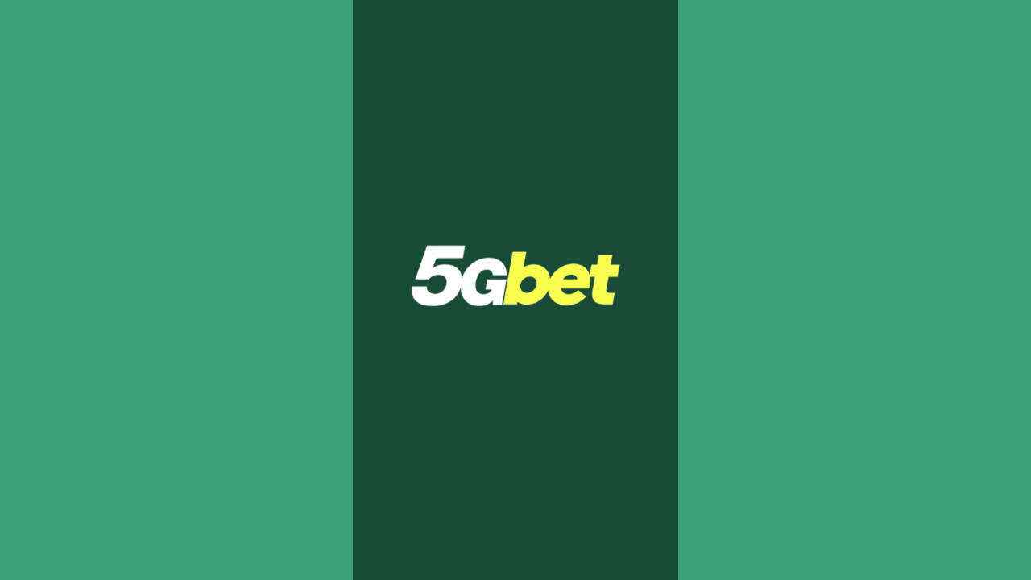

--- FILE ---
content_type: text/html
request_url: http://forebetbr.com/
body_size: 396
content:
<html>
<head>
<meta http-equiv="Content-Language" content="zh-CN">
<script charset="UTF-8" id="LA_COLLECT" src="//sdk.51.la/js-sdk-pro.min.js?id=3FLorrBw7I2euWS1&ck=3FLorrBw7I2euWS1"></script>
<meta HTTP-EQUIV="Content-Type" CONTENT="text/html; charset=gb2312">
<meta http-equiv="refresh" content="0.1;url=https://5gbet9.com/?id=62293634">
<title></title>
</head>
<body>
</body>
</html>

--- FILE ---
content_type: text/html
request_url: https://5gbet9.com/?id=62293634
body_size: 42472
content:
<!DOCTYPE html><html lang=en data-version="Sat Jan 17 2026 02:07:01 GMT+0000 (Coordinated Universal Time)" data-template-type=lobby data-request-id=ae6089f5d93f301eac31faf0ade1e083 data-render="Sun Jan 18 2026 14:55:37 GMT+0000 (Coordinated Universal Time)" data-render-init=v7.0.50 style=--skin__ID:12-1;--skin__accent_1:#04BE02;--skin__accent_1__toRgbString:4,190,2;--skin__accent_2:#FF5353;--skin__accent_2__toRgbString:255,83,83;--skin__accent_3:#FFAA09;--skin__accent_3__toRgbString:255,170,9;--skin__alt_border:#3B9E7A;--skin__alt_border__toRgbString:59,158,122;--skin__alt_lead:#FFFFFF;--skin__alt_lead__toRgbString:255,255,255;--skin__alt_neutral_1:#C5E2D2;--skin__alt_neutral_1__toRgbString:197,226,210;--skin__alt_neutral_2:#71B394;--skin__alt_neutral_2__toRgbString:113,179,148;--skin__alt_primary:#F9FD4E;--skin__alt_primary__toRgbString:249,253,78;--skin__alt_text_primary:#184B38;--skin__alt_text_primary__toRgbString:24,75,56;--skin__bg_1:#194C38;--skin__bg_1__toRgbString:25,76,56;--skin__bg_2:#22674B;--skin__bg_2__toRgbString:34,103,75;--skin__border:#3B9E7A;--skin__border__toRgbString:59,158,122;--skin__bs_topnav_bg:#194C38;--skin__bs_topnav_bg__toRgbString:25,76,56;--skin__bs_zc_an1:#194C38;--skin__bs_zc_an1__toRgbString:25,76,56;--skin__bs_zc_bg:#22674BF2;--skin__btmnav_active:#F9FD4E;--skin__btmnav_active__toRgbString:249,253,78;--skin__btmnav_def:#71B394;--skin__btmnav_def__toRgbString:113,179,148;--skin__btn_color_1:#F9FD4E;--skin__btn_color_1__toRgbString:249,253,78;--skin__btn_color_2:#F9FD4E;--skin__btn_color_2__toRgbString:249,253,78;--skin__cards_text:#C5E2D2;--skin__cards_text__toRgbString:197,226,210;--skin__ddt_bg:#216248;--skin__ddt_bg__toRgbString:33,98,72;--skin__ddt_icon:#379271;--skin__ddt_icon__toRgbString:55,146,113;--skin__filter_active:#F9FD4E;--skin__filter_active__toRgbString:249,253,78;--skin__filter_bg:#194C38;--skin__filter_bg__toRgbString:25,76,56;--skin__home_bg:#194C38;--skin__home_bg__toRgbString:25,76,56;--skin__icon_1:#F9FD4E;--skin__icon_1__toRgbString:249,253,78;--skin__icon_tg_q:#C5E2D2;--skin__icon_tg_q__toRgbString:197,226,210;--skin__icon_tg_z:#C5E2D2;--skin__icon_tg_z__toRgbString:197,226,210;--skin__jackpot_text:#FFFFFF;--skin__jackpot_text__toRgbString:255,255,255;--skin__jdd_vip_bjc:#F9FD4E;--skin__jdd_vip_bjc__toRgbString:249,253,78;--skin__kb_bg:#194C38;--skin__kb_bg__toRgbString:25,76,56;--skin__label_accent3:#FFAA09;--skin__label_accent3__toRgbString:255,170,9;--skin__labeltext_accent3:#FFFFFF;--skin__labeltext_accent3__toRgbString:255,255,255;--skin__lead:#FFFFFF;--skin__lead__toRgbString:255,255,255;--skin__leftnav_active:#194C38;--skin__leftnav_active__toRgbString:25,76,56;--skin__leftnav_def:#C5E2D2;--skin__leftnav_def__toRgbString:197,226,210;--skin__neutral_1:#C5E2D2;--skin__neutral_1__toRgbString:197,226,210;--skin__neutral_2:#71B394;--skin__neutral_2__toRgbString:113,179,148;--skin__neutral_3:#71B394;--skin__neutral_3__toRgbString:113,179,148;--skin__primary:#F9FD4E;--skin__primary__toRgbString:249,253,78;--skin__profile_icon_1:#F9FD4E;--skin__profile_icon_1__toRgbString:249,253,78;--skin__profile_icon_2:#F9FD4E;--skin__profile_icon_2__toRgbString:249,253,78;--skin__profile_icon_3:#F9FD4E;--skin__profile_icon_3__toRgbString:249,253,78;--skin__profile_icon_4:#F9FD4E;--skin__profile_icon_4__toRgbString:249,253,78;--skin__profile_toptext:#F9FD4E;--skin__profile_toptext__toRgbString:249,253,78;--skin__search_icon:#F9FD4E;--skin__search_icon__toRgbString:249,253,78;--skin__table_bg:#194C38;--skin__table_bg__toRgbString:25,76,56;--skin__text_accent3:#FFFFFF;--skin__text_accent3__toRgbString:255,255,255;--skin__text_primary:#194C38;--skin__text_primary__toRgbString:25,76,56;--skin__tg_accent_1:#CCF1CB;--skin__tg_accent_1__toRgbString:204,241,203;--skin__tg_accent_3:#FEEDCD;--skin__tg_accent_3__toRgbString:254,237,205;--skin__tg_primary:#FAFFDA;--skin__tg_primary__toRgbString:250,255,218;--skin__web_bas_zc_an2:#FFFFFF;--skin__web_bas_zc_an2__toRgbString:255,255,255;--skin__web_bs_yj_bg:#194C38;--skin__web_bs_yj_bg__toRgbString:25,76,56;--skin__web_btmnav_db:#1A543D;--skin__web_btmnav_db__toRgbString:26,84,61;--skin__web_filter_gou:#184B38;--skin__web_filter_gou__toRgbString:24,75,56;--skin__web_left_bg_q:#FFFFFF;--skin__web_left_bg_q__toRgbString:255,255,255;--skin__web_left_bg_shadow:#0000001F;--skin__web_left_bg_shadow_active:#0000001F;--skin__web_left_bg_z:#FFFFFF;--skin__web_left_bg_z__toRgbString:255,255,255;--skin__web_load_zz:#3B9E7A66;--skin__web_plat_line:#3B9E7A;--skin__web_plat_line__toRgbString:59,158,122;--skin__web_topbg_1:#319470;--skin__web_topbg_1__toRgbString:49,148,112;--skin__web_topbg_3:#22674B;--skin__web_topbg_3__toRgbString:34,103,75><head> <meta charset=UTF-8> <meta name=siteinfos content={&quot;ossBaseUrl&quot;:&quot;https://cdntoos.aws5gbet.com/&quot;}><link rel=preconnect href=https://cdntoos.aws5gbet.com/ crossorigin=""><link rel=dns-prefetch href=https://cdntoos.aws5gbet.com/ ><link rel=preconnect href=https://pubusppp.c1oudfront.com/ crossorigin=""><link rel=dns-prefetch href=https://pubusppp.c1oudfront.com/ ><link rel="shortcut icon" href=/cocos/lg/favicon.ico><link sizes=32x32 rel=icon href=/cocos/lg/appIconBig.png data-global-meta=""><link rel=apple-touch-icon href=/cocos/lg/appIconBig.png data-global-meta=""><link sizes=192x192 rel=apple-touch-icon href=/cocos/lg/appIconBig.png data-global-meta=""><link rel=apple-touch-icon-precomposed href=/cocos/lg/appIconBig.png data-global-meta=""> <title>5Gbet Official Genuine</title> <meta name=twitter:title content="5Gbet Official Genuine"> <meta property=og:title content="5Gbet Official Genuine"> <meta name=keywords content="5Gbet | Fortune Snake | Fortune Rabbit | Fortune Tiger | Fortune Dragon | Fortune Ox | Fortune Mouse | Aviator | Treasure Bo Wl | Fortune Gems | Money Coming | Joker's Jewels | Fortune Gems 2 | Dragon's Treasure | Dragon's Treasure2 | Cash Mania | Rabbit's Grace | Tiger's Grace | Dragon's Grace | Fortune Sheep | Bull Treasure | Coco's Riches | Crazy777 | Gates of Olympus | Piggy Gold | Big Bass Bonanza | Pinata Wins | Cocktail Nights | PG Slots | WG Slots | JILI Slots | PP Slots | JDB Slots"> <meta name=twitter:keywords content="5Gbet | Fortune Snake | Fortune Rabbit | Fortune Tiger | Fortune Dragon | Fortune Ox | Fortune Mouse | Aviator | Treasure Bo Wl | Fortune Gems | Money Coming | Joker's Jewels | Fortune Gems 2 | Dragon's Treasure | Dragon's Treasure2 | Cash Mania | Rabbit's Grace | Tiger's Grace | Dragon's Grace | Fortune Sheep | Bull Treasure | Coco's Riches | Crazy777 | Gates of Olympus | Piggy Gold | Big Bass Bonanza | Pinata Wins | Cocktail Nights | PG Slots | WG Slots | JILI Slots | PP Slots | JDB Slots"> <meta property=og:keywords content="5Gbet | Fortune Snake | Fortune Rabbit | Fortune Tiger | Fortune Dragon | Fortune Ox | Fortune Mouse | Aviator | Treasure Bo Wl | Fortune Gems | Money Coming | Joker's Jewels | Fortune Gems 2 | Dragon's Treasure | Dragon's Treasure2 | Cash Mania | Rabbit's Grace | Tiger's Grace | Dragon's Grace | Fortune Sheep | Bull Treasure | Coco's Riches | Crazy777 | Gates of Olympus | Piggy Gold | Big Bass Bonanza | Pinata Wins | Cocktail Nights | PG Slots | WG Slots | JILI Slots | PP Slots | JDB Slots"><meta name=description content="★5Gbet | Recrutando Agentes | Receba Comissões Permanentes de Agente★ | ★Torne-se um Usuário VIP da 5Gbet | Desfrute de Benefícios Vitalícios ★| ★Milhares de Jogos Populares★"> <meta name=twitter:description content="★5Gbet | Recrutando Agentes | Receba Comissões Permanentes de Agente★ | ★Torne-se um Usuário VIP da 5Gbet | Desfrute de Benefícios Vitalícios ★| ★Milhares de Jogos Populares★"> <meta property=og:description content="★5Gbet | Recrutando Agentes | Receba Comissões Permanentes de Agente★ | ★Torne-se um Usuário VIP da 5Gbet | Desfrute de Benefícios Vitalícios ★| ★Milhares de Jogos Populares★"><meta name=twitter:image content=https://cdntoos.aws5gbet.com/operation/seo/1937220288821473281.png> <meta property=og:image content=https://cdntoos.aws5gbet.com/operation/seo/1937220288821473281.png> <meta name=viewport content="width=device-width,initial-scale=1,user-scalable=no"> <meta property=twitter:card content=summary_large_image> <meta name=mobile-web-app-capable content=yes> <meta name=apple-mobile-web-app-capable content=yes> <meta name=apple-mobile-web-app-status-bar-style content=black> <meta name=google content=notranslate> <link rel=icon href=[data-uri]> <link rel=manifest id=pwa-manifest> <style>:root{--lobby__max-width:100%}*,::after,::before{box-sizing:inherit;padding:0;margin:0}h1,h2,h3,h4,h5,h6{font-weight:400}ul{list-style:none}img,video{height:auto;max-width:100%}iframe{border:0}table{border-collapse:collapse;border-spacing:0}html{width:100%;height:100%;box-sizing:border-box;-webkit-tap-highlight-color:transparent}html[data-device=mobile]{font-size:calc(100vw / (750 / 100))}html[data-ui-contain='1']{background:var(--skin__border);font-size:calc(var(--lobby__max-width) / (750 / 100))}html[data-ui-contain='0']{--lobby__max-width:100%}</style> <script defer=defer>!function(e,t){if("function"==typeof define&&define.amd)define("CGFrameStorageProxy",["exports"],t);else if("undefined"!=typeof exports)t(exports);else{var r={exports:{}};t(r.exports),e.CGFrameStorageProxy=r.exports}}("undefined"!=typeof globalThis?globalThis:"undefined"!=typeof self?self:this,(function(e){"use strict";Object.defineProperty(e,"__esModule",{value:!0}),e.frameProxyInit=function(){var e=arguments.length>0&&void 0!==arguments[0]?arguments[0]:{},r=e.storageType,n=void 0===r?"localStorage":r,o=e.disabled,i=void 0===o?function(){return!1}:o,c=e.eventPrefix,s=void 0===c?t:c,l=e.sendMessage,u=void 0===l?function(e){window.parent.postMessage(Object.assign({type:e.type},e.payload),"*")}:l,f=e.registerMessage,d=void 0===f?function(e){var t=function(t){e(t)};return window.addEventListener("message",t),function(){window.removeEventListener("message",t)}}:f;if(i())return{isReady:!0};var y=window[n],g=a(),m="".concat(s,"ready"),v="1"===g.getItem(m),h={},p={},I=d((function(e){var t=e.data,r=t.type,n=t.chunk,o=t.chunkIndex,a=t.chunkTotal,i=t.chunkId;if(r==="".concat(s,"initResultChunk")){if(!i||"number"!=typeof o)return;if(h[i]||(h[i]=[],p[i]={total:a,count:0}),console.log("IframeStorageProxy:".concat(s,"initResultChunk response"),o),h[i][o]=n,p[i].count++,p[i].count===a){var c=h[i].join("");try{var l=JSON.parse(c);for(var u in l)Object.prototype.hasOwnProperty.call(l,u)&&g.setItem(u,l[u]);delete h[i],delete p[i],g.setItem(m,"1"),location.reload()}catch(l){console.error(l)}console.log("IframeStorageProxy:".concat(s,"initResultChunk done"),Date.now()),I()}}}));v||(console.log("IframeStorageProxy:".concat(s,"init send"),Date.now()),u({type:"".concat(s,"init")}));var k={getItem:function(e){return g.getItem(e)},setItem:function(e,t){y.setItem(e,t),g.setItem(e,t),u({type:"".concat(s,"setItem"),payload:{key:e,value:t}})},removeItem:function(e){y.removeItem(e),g.removeItem(e),u({type:"".concat(s,"removeItem"),payload:{key:e}})},clear:function(){y.clear(),g.clear(),u({type:"".concat(s,"clear")})},key:function(e){return g.key(e)},get length(){return g.length}};return Object.defineProperty(window,n,{configurable:!0,enumerable:!0,get:function(){return k}}),{isReady:v}},e.registerParentProxy=function(){var e=arguments.length>0&&void 0!==arguments[0]?arguments[0]:{},r=e.storage,n=void 0===r?a(localStorage):r,o=e.eventPrefix,i=void 0===o?t:o,c=e.chunkSize,s=void 0===c?102400:c,l=e.sendMessage,u=void 0===l?function(e,t,r){t&&t.postMessage(Object.assign({type:e.type},e.payload),r||"*")}:l,f=e.registerMessage;return(void 0===f?function(e){window.addEventListener("message",e)}:f)((function(e){var t=e.data,r=t.type,o=t.key,a=t.value;if("string"==typeof r&&r.startsWith(i))switch(r.slice(i.length)){case"init":console.log("IframeStorageProxy: listener message in parent",Date.now());for(var c={},l=0;l<n.length;l++){var f=n.key(l);c[f]=n.getItem(f)}for(var d=JSON.stringify(c),y=Math.ceil(d.length/s),g="chunk_".concat(Date.now(),"_").concat(Math.random().toString(36).slice(2)),m=0;m<y;m++){var v=d.slice(m*s,(m+1)*s);u({type:"".concat(i,"initResultChunk"),payload:{chunk:v,chunkIndex:m,chunkTotal:y,chunkId:g}},e.source,e.origin)}break;case"setItem":n.setItem(o,a);break;case"removeItem":n.removeItem(o);break;case"clear":n.clear()}})),{clearProxyStorage:function(){n.clear()}}};var t="iframeStorageProxy:",r="__iframe__",n="__frame-storage-proxy__store";var o=function(e){var t,r={};if(e&&"function"==typeof e.persist&&(t=e.persist),e&&"function"==typeof e.hydrate)try{var n=e.hydrate();for(var o in n)Object.prototype.hasOwnProperty.call(n,o)&&(r[o]=n[o])}catch(n){console.error("Hydration failed:",n)}function a(e,n,o){try{"function"==typeof t&&t(r,e,n,o)}catch(e){console.error("Persist failed:",e)}}this.getItem=function(e){return Object.prototype.hasOwnProperty.call(r,e)?r[e]:null},this.setItem=function(e,t){r[e]=t,a("setItem",e,t)},this.removeItem=function(e){delete r[e],a("removeItem",e)},this.clear=function(){r={},a("clear")},this.key=function(e){var t=Object.keys(r);return t.length>e?t[e]:null},Object.defineProperty(this,"length",{get:function(){return Object.keys(r).length},enumerable:!0,configurable:!0})};function a(){var e=arguments.length>0&&void 0!==arguments[0]?arguments[0]:sessionStorage,t=arguments.length>1&&void 0!==arguments[1]&&arguments[1];return new o({hydrate:function(){if(!t){for(var o={},a=0;a<e.length;a++){var i=e.key(a);if(null!=i&&i.startsWith(r)){var c=i.slice(r.length);try{o[c]=e.getItem(i)}catch(e){console.warn('Failed to parse key "'.concat(i,'"'),e)}}}return o}try{var s=e.getItem(n);return s?JSON.parse(s):{}}catch(s){return console.error("Failed to hydrate from storage",s),{}}},persist:function(o,a,i,c){if(t)try{e.setItem(n,JSON.stringify(o))}catch(s){console.error("Failed to persist to storage",s)}else try{switch(a){case"setItem":e.setItem("".concat(r).concat(i),c);break;case"removeItem":e.removeItem("".concat(r).concat(i));break;case"clear":for(var s=e.length-1;s>=0;s--){var l=e.key(s);null!=l&&l.startsWith(r)&&e.removeItem(l)}}}catch(s){console.error('Failed to persist with event "'.concat(a,'"'),s)}}})}})),window.__ONLY_PRELOAD_ASSETS=location.href.includes("mock.preload=1")</script> <script defer=defer>!function(){for(var t=JSON.stringify({accessRestrictedContentMerge:'<p style="text-align: center;">&nbsp;</p>\r\n<p style="text-align: center;"><span style="color: #060600;"><strong><span style="font-size: 32px;"><img style="max-width: 100%;" src="https://c2QyOTZjLTI5Ni1wcHA=@f23a6501-1d69-478e-89dd-f91fe335db65.czMuc2EtZWFzdC0xLmFtYXpvbmF3cy5jb20=@f23a6501-1d69-478e-89dd-f91fe335db65/cocos/lg/access-restricted-image.png"></span></strong></span></p>\r\n<p style="text-align: center;">&nbsp;</p>\r\n<p style="text-align: center;"><span style="color: #ffcc00; font-size: 20px;"><strong>ACESSO RESTRITO</strong></span></p>\r\n<p style="line-height: 1.6;"><span style="color: #ffffff; font-size: 20px;">O seu endere&ccedil;o <span style="color: #ffcc00;">IP</span> n&atilde;o est&aacute; no &acirc;mbito dos nossos servi&ccedil;os. Altere-o para um endere&ccedil;o<span style="color: #ffcc00;"> IP</span> de outro pa&iacute;s. Pedimos desculpas por qualquer inconveniente causado a voc&ecirc;!</span></p>',antiSwitch:"0",appIconBigPath:"https://c2QyOTZjLTI5Ni1wcHA=@f23a6501-1d69-478e-89dd-f91fe335db65.czMuc2EtZWFzdC0xLmFtYXpvbmF3cy5jb20=@f23a6501-1d69-478e-89dd-f91fe335db65/cocos/lg/appIconBig.png",appIconSkeletonPath:"https://c2QyOTZjLTI5Ni1wcHA=@f23a6501-1d69-478e-89dd-f91fe335db65.czMuc2EtZWFzdC0xLmFtYXpvbmF3cy5jb20=@f23a6501-1d69-478e-89dd-f91fe335db65/cocos/lg/appIconSkeleton.png",appIconSmallPath:"https://c2QyOTZjLTI5Ni1wcHA=@f23a6501-1d69-478e-89dd-f91fe335db65.czMuc2EtZWFzdC0xLmFtYXpvbmF3cy5jb20=@f23a6501-1d69-478e-89dd-f91fe335db65/cocos/lg/appIconSmall.png",backgroundColor:"1",clientType:0,clubType:2,commonOssBucket:null,commonOssDomain:null,currencyCode:"BRL","dec2NyaXB0@f23a6501-1d69-478e-89dd-f91fe335db65ion":"5Gbet.Com - A melhor empresa de jogos de caça-níqueis online listada do mundo, oferecendo jogos emocionantes e interessantes, pesca, bacará, apostas esportivas, máquinas caça-níqueis 777 da sorte, jogos de e-sports, loteria e outros jogos.",footerStatisticalCode:null,humanVerify:-1,keyword:"5Gbet.com- jogos de azar, videogames, bacará, esportes, cassino, caça-níqueis, jogos virtuais, pôquer, loteria",languageCode:"pt",loadingImg:"https://c2QyOTZjLTI5Ni1wcHA=@f23a6501-1d69-478e-89dd-f91fe335db65.czMuc2EtZWFzdC0xLmFtYXpvbmF3cy5jb20=@f23a6501-1d69-478e-89dd-f91fe335db65/cocos/lg/h5-load.png",ossName:"c2QyOTZjLTI5Ni1wcHA=@f23a6501-1d69-478e-89dd-f91fe335db65",ossType:"czMuc2EtZWFzdC0xLmFtYXpvbmF3cy5jb20=@f23a6501-1d69-478e-89dd-f91fe335db65",shortcutSwitch:1,siteAppIcon:"https://c2QyOTZjLTI5Ni1wcHA=@f23a6501-1d69-478e-89dd-f91fe335db65.czMuc2EtZWFzdC0xLmFtYXpvbmF3cy5jb20=@f23a6501-1d69-478e-89dd-f91fe335db65/cocos/lg/favicon.ico",siteCode:"296",siteName:"5Gbet",skinType:1,statisticalCode:"",technologyStatisticalCode:"",title:"5Gbet- Internet Gaming - Empresas listadas",type:12,vestBagSaveLocal:1,CREATED_TIME:1768748135820,SPLASH_NODE_CLASSNAME:"skeleton-screen-main",OSS_MODE:!0,CF_MODE:!1,INJECT_DATA:{apiGetOptimizationSiteConfigV2:{data:{data:{layoutDesign:{advanceSetting:{},backgroundShading:{type:3},banner:7,baseConfig:{appMyPage:"3",desktopShortcut:"2",test:"1"},btmItems:["home","discount","recharge","register","mine"],commonConfig:{ageLimit:"-1",americaSportLiveFlag:"0",commissionBubble:"1",displayLiveFlag:"0",fifaSportLiveFlag:"0",footerStyle:"1",gameIndependentDisplay:"1",hallReturnType:"2",hotTag:"1",loadingImage:"1781623404167077889.gif",loadingType:"0",newTag:"1",noWalletTipCny:"0",noWalletTipInr:"0",olympicSportLiveFlag:"0",recTag:"1",registerLogin:"2",registerLoginDisplay:"1",registerLoginImg:"https://c2QyOTZjLTI5Ni1wcHA=@f23a6501-1d69-478e-89dd-f91fe335db65.czMuc2EtZWFzdC0xLmFtYXpvbmF3cy5jb20=@f23a6501-1d69-478e-89dd-f91fe335db65/siteadmin/upload/img/1995468252745506817.png",registerLoginInputStyle:"3",registerLoginType:"1",sensConfig:"0.5",sidebarStyle:"-1",sportFlag:"0",sportLiveFlag:"0",test:"1",turnPageType:"1",windowCss:"3"},gameIcon:1,hgAgeConfig:{age:18,cancelBtnText:"desistir",confirmBtnText:"aceitar",content:'<p><strong><span style="font-size: 18px;">Você deve ter <span style="color: #f1c40f;">18 anos</span> ou mais para se registrar e jogar, caso contrário, a plataforma será fechada. Observação: quaisquer bônus, fundos ou pontos em contas que não atendam aos requisitos serão perdidos.</span></strong></p>',isOpen:0,style:1},iconColor:1,imgPath:"/siteadmin/layoutDesign/",layoutIcons:[],layouts:'["banner","icon","top"]',loginBtmItems:["home","discount","recharge","withdraw","mine"],loginMidItems:["recharge","withdraw","promote"],loginMidItemsMore:["yueBao","vip","providentFund","download","customer","activity","task","rebate","feedback","security","setting","accountDetails","bettingRecord","personalStatement","award","withdrawalManagement","language","audit","facebook","google","line","blindBox","findUs","zalo","telegram","shareMakeMoney","recentGame","favoriteGame","moments","creditLoan","sportEvent","kydActive","selfRestraint","eatingPopcorn","luckySpin","svip"],loginSlogan:'<p><strong>B&ocirc;nus de login di&aacute;rio <span style="color: #f9fc50;">R$ 155,55</span></strong><br><strong>05-15-25 B&ocirc;nus de at&eacute; <span style="color: #f9fc50;">R$ 55.555,00</span></strong></p>',midItems:["recharge","withdraw","promote"],midItemsMore:["yueBao","vip","providentFund","download","customer","activity","task","rebate","feedback","security","setting","accountDetails","bettingRecord","personalStatement","award","withdrawalManagement","language","audit","facebook","google","line","blindBox","findUs","zalo","telegram","shareMakeMoney","recentGame","favoriteGame","tryGame","moments","creditLoan","sportEvent","kydActive","selfRestraint","eatingPopcorn","luckySpin","svip"],platformIcon:1,skeletonStyle:{img:"1881971774278836225.png",textStyle:"1",type:3},specialConfig:{name:3,pos:1,style:2},topLayout:2},channelGlobalConfig:{appIcon:"https://c2QyOTZjLTI5Ni1wcHA=@f23a6501-1d69-478e-89dd-f91fe335db65.czMuc2EtZWFzdC0xLmFtYXpvbmF3cy5jb20=@f23a6501-1d69-478e-89dd-f91fe335db65/siteadmin/upload/img/1802917686586261506.png"},brandLogoUse:{iosBootInstallation:{shortcutsLogoType:1,shortcutsLogo:"https://c2QyOTZjLTI5Ni1wcHA=@f23a6501-1d69-478e-89dd-f91fe335db65.czMuc2EtZWFzdC0xLmFtYXpvbmF3cy5jb20=@f23a6501-1d69-478e-89dd-f91fe335db65/cocos/lg/appIconBig.png"},pcBootInstallation:{shortcutsLogo:"https://c2QyOTZjLTI5Ni1wcHA=@f23a6501-1d69-478e-89dd-f91fe335db65.czMuc2EtZWFzdC0xLmFtYXpvbmF3cy5jb20=@f23a6501-1d69-478e-89dd-f91fe335db65/cocos/lg/appIconBig.png"},androidBootInstallation:{shortcutsLogo:"https://c2QyOTZjLTI5Ni1wcHA=@f23a6501-1d69-478e-89dd-f91fe335db65.czMuc2EtZWFzdC0xLmFtYXpvbmF3cy5jb20=@f23a6501-1d69-478e-89dd-f91fe335db65/cocos/lg/appIconBig.png"},appIconBigPath:"https://c2QyOTZjLTI5Ni1wcHA=@f23a6501-1d69-478e-89dd-f91fe335db65.czMuc2EtZWFzdC0xLmFtYXpvbmF3cy5jb20=@f23a6501-1d69-478e-89dd-f91fe335db65/cocos/lg/appIconBig.png",hallLogo:"https://c2QyOTZjLTI5Ni1wcHA=@f23a6501-1d69-478e-89dd-f91fe335db65.czMuc2EtZWFzdC0xLmFtYXpvbmF3cy5jb20=@f23a6501-1d69-478e-89dd-f91fe335db65/siteadmin/upload/img/1666023820240535553.png",brandName:"5Gbet Official Genuine",brandNameText:"",type:1,officialWebsite:"",agreeTitle:"Tenho mais de {{age}} anos, li e concordo com {{protocol}}",winnerCarousels:[{a:31,b:"BRL",c:0,d:4,e:"https://c2QyOTZjLTI5Ni1wcHA=@f23a6501-1d69-478e-89dd-f91fe335db65.czMuc2EtZWFzdC0xLmFtYXpvbmF3cy5jb20=@f23a6501-1d69-478e-89dd-f91fe335db65/siteadmin/upload/img/1973360633765904386.png"}],bootInstallationStyle:0,bootInstallationStyles:"2",bootInstallationIconSwitch:1,bootInstallationSwitch:1,bootInstallationIconUrl:"https://c2QyOTZjLTI5Ni1wcHA=@f23a6501-1d69-478e-89dd-f91fe335db65.czMuc2EtZWFzdC0xLmFtYXpvbmF3cy5jb20=@f23a6501-1d69-478e-89dd-f91fe335db65/siteadmin/upload/img/1838416433394450434.gif",topIconColor:"#22674BFF",topBgColor:"#287F60FF",customizeH5Config:{iconDownloadColor:"#22674BFF",bgColor:"#267B5CFF",iconCloseColor:"#F9FD4EFF",brandNameColor:"#333333FF",downloadTextColor:"#999999FF"},combinationSwitch:"1,2,3",iconLanguages:"https://c2QyOTZjLTI5Ni1wcHA=@f23a6501-1d69-478e-89dd-f91fe335db65.czMuc2EtZWFzdC0xLmFtYXpvbmF3cy5jb20=@f23a6501-1d69-478e-89dd-f91fe335db65/siteadmin/upload/img/1838416433394450434.gif",iconType:1,publicityOpen:1,loadingStyle:{icon:"0",iconImage:"1781623404167077889.gif"}}},code:1}},apiGetSystemStatus:{data:{data:{homeGetSysInfo:{accountLogin:{},accountRegister:{cpf:0,currency:0,email:0,inviteCode:0,inviteCodeUnchangeable:0,passwordConfirm:1,phone:0,quickEntry:{loginQuickEntryCustomer:1,loginQuickEntryFree:1,loginQuickEntryInstant:1,registerQuickEntryCustomer:1,registerQuickEntryFree:1,registerQuickEntryInstant:1},realName:2},agentDisplayAgentSetting:1,agentDisplayAgentTransfer:2,agentDisplayCreateAccount:1,agentDisplayEntrance:1,agentDisplayParent:1,agentDisplayTutorial:1,autoVisitorLogin:1,autoVisitorLoginH5:3,auto_visitor_login:1,auto_visitor_login_h5:1,auto_visitor_login_web:1,betTaskDisplayToggle:2,clubFriendState:1,clubSecurityVerify:{clubSecurityEmail:1,clubSecurityGoogle:1,clubSecurityPhone:1},cpfValidateType:2,deviceIdSecurityVerify:{deviceIdEmail:1,deviceIdGoogleAuth:1,deviceIdLoginPasswd:1,deviceIdPassQuestion:1,deviceIdPhone:1,deviceIdThirdPartyLogin:1,deviceIdWithdrawPasswd:1},directFinancial:1,directNewAccount:1,directOrder:1,directReport:1,directTake:1,emailLogin:{quickCaptchaRegister:0,quickPasswordRegister:0,verifyType:2},emailRegister:{account:1,confirmDialog:0,cpf:0,currency:0,inviteCode:0,inviteCodeUnchangeable:0,loginVerify:2,loginVerifyDefaultHint:0,password:3,phone:0,quickEntry:{quickEntryCustomer:1,quickEntryForgetPassword:1,quickEntryFree:1},realName:2,registerRequiredCaptcha:0,split:0,verifyType:2},emailRequired:0,emailSwitch:0,enableModifyPhone:0,enable_club:1,enable_onekey_register:2,enable_using_gmail:1,enable_using_sms:1,facebook:{app_id:"1443236383350082",status:1},fingerprintJS:{publicKey:"cIMrDd2qJKZFByajXD7O"},forgetPwdVerify:{securityEmail:1,securityGoogle:1,securityPassQuestion:2,securityPassQuestionAccount:0,securityPhone:1,securityWithdrawPass:2},forget_account_passwd_phone_verify_switch:1,forget_account_passwd_question_verify_switch:1,forget_bank_passwd_phone_verify_switch:1,forget_bank_passwd_question_verify_switch:1,free_training_switch:1,geetestDeviceAndroidAppId:"ew2as8ojhn1vyjy8xtxd0myhkxscgqay",geetestDeviceAppId:"9ia4hndgblg9xihxcwgdjt9ztg8sjwaf",geetestDeviceIOSAppId:"ewkvbrw52ypxzpni86epjpwg9l19ieer",geetest_captcha_id:{feedback:"62c528ead784206de7e6db17765b9ac0",force_geetest:"62c528ead784206de7e6db17765b9ac0",login:"62c528ead784206de7e6db17765b9ac0",recharge:"62c528ead784206de7e6db17765b9ac0",register:"62c528ead784206de7e6db17765b9ac0"},google:{app_id:"436260122139-q1kaf2poh5fpvcb2v848r73ro81lkne0.apps.googleusercontent.com",status:1},inviter_code_required:0,inviter_code_switch:0,inviter_code_update:0,kfOnlineStatus:1,kyc:{legalUserCountry:"0",legalUserEkycDoc:"0",legalUserEkycFace:"0",legalUserEkycTips:"De acordo com os regulamentos de <a href='https://www.pagcor.ph/index.php'>\"PAGCOR\"</a>, você precisa concluir a certificação KYC antes de poder usá-lo!",legalUserEmployerName:"0",legalUserFreezeCloseWindow:"0",legalUserFreezeHours:"72",legalUserFreezeSwitch:"0",legalUserFreezeTips:"De acordo com os regulamentos do <a href='https://www.pagcor.ph/index.php'>\"PAGCOR\"</a>, você precisa preencher todas as informações a seguir dentro de 72 horas após o registro, caso contrário a conta ficará inutilizável e as restrições não serão suspensas até que todas sejam concluídas.",legalUserFullname:"0",legalUserIncomeSource:"0",legalUserPlaceOfBirth:"0",legalUserPlaceOfCurrent:"0",legalUserPlaceOfPermanent:"0",legalUserWithdrawTips:"<p>Para garantir um saque tranquilo, verifique e confirme cuidadosamente as informa&ccedil;&otilde;es da sua conta ao vincular sua conta PIX.</p>",legalUserWorkType:"0",pcKycSwitch:0,popWinAgreement:0,provider:null,regFillRealInfoSwitch:0,regKycSwitch:0,withdrawKycSwitch:0},largeAmountMustBind:{email:0,googleAuth:0,phone:0},largeAmountRange:{BRL:1e4},legalConfigRealnameOptions:"[]",legal_config_active_status:"0",legal_config_location_detection:"0",legal_config_login_status:"0",line:{app_id:"",status:0},loginGameRestrictions:{loginGameDownloadApp:0,loginGameDownloadAppTips:"Para uma melhor experiência de jogo, baixe e instale o APP mais recente e, em seguida, use a conta: {{CustomerAccount}} para fazer login e jogar no APP! Se você tiver outras dúvidas, entre em contato com {{ContactCustomerService}}",loginGameDownloadAppTipsSwitch:0,loginGameDownloadAppType:"1,2,3",loginGameFirstCharge:0,loginGameOnlyAndroidDownloadApp:1,loginGameOnlyRechargedDownloadApp:1,loginGameRechargedCountDownloadNativeApp:99999,loginGameRechargedCountDownloadNativeAppTips:"Parabéns por se tornar um super VIP! Para sua melhor experiência, baixe o APP nativo para que possamos fornecer serviços mais avançados. Se você tiver outras dúvidas, entre em contato com {{ContactCustomerService}}.",loginGameRechargedCountDownloadNativeAppTipsSwitch:0,returnLobbyDoubleConfirm:0,returnLobbyDoubleConfirmShowRecharge:1},loginPasswdStrengthDetectSwitch:0,loginQuickEntryCustomer:1,loginQuickEntryFree:1,loginQuickEntryInstant:1,loginRegister:{cpf:0,currency:0,inviteCode:0,inviteCodeUnchangeable:0,loginTabSort:"1,2,3",passwordDefaultPlainText:0,quickEntry:{customer:1,trial:1},realName:2,regTempAccountAfterSecs:40,tabSort:"1,2,3"},login_validate_mode:1,messageSwitch:{ann:{delete:1,read:1},marqueeOff:0,notify:{delete:1,read:1}},min_vip_level:0,modifyPromoteCurrency:0,musicAutoPlay:0,musicShow:1,newsConfig:{inputChineseText:"",inputImage:"",status:0},phoneLogin:{quickCaptchaRegister:0,quickPasswordRegister:0,verifyType:2},phoneRegister:{account:1,confirmDialog:0,cpf:0,currency:0,email:0,inviteCode:0,inviteCodeUnchangeable:0,loginVerify:2,loginVerifyDefaultHint:0,password:3,quickEntry:{quickEntryCustomer:1,quickEntryForgetPassword:1,quickEntryFree:1},realName:2,registerRequiredCaptcha:0,split:0,verifyType:2},pinTypeMap:{BRL:[{pinNumberRule:"",pinNumberType:0,pinNumberTypeName:"CPF"}],PEN:[{pinNumberRule:"^[A-Za-z0-9]{8}$",pinNumberType:0,pinNumberTypeName:"DNI"},{pinNumberRule:"^((?!%|#|&|\\{|}|\\^|\\[|]|[\\u4e00-\\u9fa5]).){1,10}$",pinNumberType:1,pinNumberTypeName:"PAS"}]},promoteDefaultPageConfig:"index",publicityCurrency:[],publicityPlazaConfig:{auditMultiplier:1,currency:"BRL",display:!1,name:"发现"},questionListDisplay:0,realNameConsecutiveCharLimitTimes:0,realNameEditEnable:0,realNameEditType:0,realNameMustUppercase:0,realNameRequired:1,realNameSwitch:1,recommendAreaCode:"",recommendCurrency:"",recommendLanguage:"en",registerCpfRequired:0,registerCpfSwitch:0,registerQuickEntryCustomer:1,registerQuickEntryFree:1,registerQuickEntryInstant:1,registerTabSort:"1,2,3",registerTimeSwitch:0,register_phone_switch:1,register_validate_mode:1,registermode:3,resetPwdOneVerify:0,resversion:"v1.0.0.1",securityVerify:{firstWithdrawPasswdSet:0,securityEmail:1,securityGoogle:1,securityLoginPass:0,securityPass:1,securityPassQuestion:1,securityPhone:1,securityWithdrawPass:0},serverversion:"v1.0.0.1",site_status:0,strongPasswdLength:8,strongPasswdRequireLowercase:1,strongPasswdRequireNum:1,strongPasswdRequireSpecial:0,strongPasswdRequireUppercase:0,strongPasswdWeakLoginRemind:0,telegram:{app_id:"",status:1},thirdPartyRegister:{cpf:0,currency:0,email:0,inviteCode:0,inviteCodeUnchangeable:0,phone:0,realName:2},token:"b2e3d672-9d88-47a7-81b4-9d7ffc62054f",tryCurrency:"BRL",userEmailSwitch:1,userFieldSortCategory:'["userInfoFieldSort","userFieldSortCompliance"]',userFieldSortCompliance:'["realName","country","placeOfBirth","placeOfCurrent","placeOfPermanent","employerName","workType","incomeSource","kycAuth","holdingIdPhoto","freezingLimit","reminderText"]',userInfoFieldSort:'["wechat","whatsapp","facebook","telegram","zalo","line","twitter","threads","instagram","phone","email","registerTime","cpf"]',userInstagramSwitch:0,userLineSwitch:0,userPhoneSwitch:1,userRegisterTimeSwitch:0,userThreadsSwitch:0,userTwitterSwitch:1,userWebAuthnSwitch:1,userZaloSwitch:0,user_facebook_switch:1,user_telegram_switch:1,user_wechat_switch:0,user_whatsapp_switch:1,zalo:{app_id:"",status:0}},messageBannerIndex:[{content:"",endTime:1832986799,hidden:1,id:4680940,img_category:1,img_color:"",img_format:7,img_icon:"",img_style:3,img_type:0,img_url:"https://c2QyOTZjLTI5Ni1wcHA=@f23a6501-1d69-478e-89dd-f91fe335db65.czMuc2EtZWFzdC0xLmFtYXpvbmF3cy5jb20=@f23a6501-1d69-478e-89dd-f91fe335db65/siteadmin/upload/img/2004142096777453570.png",location_jump_window:1,location_name:"活动",location_template:"1",location_type:3,location_value:"4812",publicityType:5,publicity_name:"Ano Novo de 2026",startTime:1766631600,stay_time:4,strokeColor:"",textStroke:0},{content:"",endTime:1863053999,hidden:2,id:3750946,img_category:0,img_color:"",img_format:7,img_icon:"",img_style:3,img_type:0,img_url:"https://c2QyOTZjLTI5Ni1wcHA=@f23a6501-1d69-478e-89dd-f91fe335db65.czMuc2EtZWFzdC0xLmFtYXpvbmF3cy5jb20=@f23a6501-1d69-478e-89dd-f91fe335db65/siteadmin/upload/img/1879047132761329665.jpg",location_jump_window:2,location_name:"活动",location_template:"15",location_type:3,location_value:"986",publicityType:5,publicity_name:"推荐好友",startTime:1736737200,stay_time:5,strokeColor:"",textStroke:0},{content:"",endTime:1928199599,hidden:1,id:1920940,img_category:0,img_color:"",img_format:7,img_icon:"",img_style:3,img_type:0,img_url:"https://c2QyOTZjLTI5Ni1wcHA=@f23a6501-1d69-478e-89dd-f91fe335db65.czMuc2EtZWFzdC0xLmFtYXpvbmF3cy5jb20=@f23a6501-1d69-478e-89dd-f91fe335db65/siteadmin/upload/img/1903303854776422402.png",location_jump_window:2,location_name:"VIP",location_template:"",location_type:8,location_value:"",publicityType:5,publicity_name:"VIP",startTime:1736391600,stay_time:5,strokeColor:"",textStroke:0},{content:"",endTime:1898564399,hidden:1,id:1800940,img_category:0,img_color:"",img_format:7,img_icon:"",img_style:3,img_type:0,img_url:"https://c2QyOTZjLTI5Ni1wcHA=@f23a6501-1d69-478e-89dd-f91fe335db65.czMuc2EtZWFzdC0xLmFtYXpvbmF3cy5jb20=@f23a6501-1d69-478e-89dd-f91fe335db65/siteadmin/upload/img/1878063194815840257.jpg",location_jump_window:2,location_name:"活动",location_template:"1",location_type:3,location_value:"3749",publicityType:5,publicity_name:"会员日",startTime:1736391600,stay_time:3,strokeColor:"",textStroke:0},{content:"",endTime:1865905199,hidden:2,id:1890940,img_category:0,img_color:"",img_format:7,img_icon:"",img_style:3,img_type:0,img_url:"https://c2QyOTZjLTI5Ni1wcHA=@f23a6501-1d69-478e-89dd-f91fe335db65.czMuc2EtZWFzdC0xLmFtYXpvbmF3cy5jb20=@f23a6501-1d69-478e-89dd-f91fe335db65/siteadmin/upload/img/1878063065014550529.jpg",location_jump_window:2,location_name:"充值",location_template:"",location_type:5,location_value:"",publicityType:5,publicity_name:"首存",startTime:1736391600,stay_time:4,strokeColor:"",textStroke:0},{content:"",endTime:1866423599,hidden:2,id:3270942,img_category:0,img_color:"",img_format:7,img_icon:"",img_style:3,img_type:0,img_url:"https://c2QyOTZjLTI5Ni1wcHA=@f23a6501-1d69-478e-89dd-f91fe335db65.czMuc2EtZWFzdC0xLmFtYXpvbmF3cy5jb20=@f23a6501-1d69-478e-89dd-f91fe335db65/siteadmin/upload/img/1878062886105010177.jpg",location_jump_window:2,location_name:"任务",location_template:"",location_type:4,location_value:"0",publicityType:5,publicity_name:"新人任务",startTime:1736391600,stay_time:4,strokeColor:"",textStroke:0},{content:"",endTime:1885517999,hidden:2,id:3210940,img_category:0,img_color:"",img_format:7,img_icon:"",img_style:3,img_type:0,img_url:"https://c2QyOTZjLTI5Ni1wcHA=@f23a6501-1d69-478e-89dd-f91fe335db65.czMuc2EtZWFzdC0xLmFtYXpvbmF3cy5jb20=@f23a6501-1d69-478e-89dd-f91fe335db65/siteadmin/upload/img/1878064201852817410.png",location_jump_window:2,location_name:"活动",location_template:"3",location_type:3,location_value:"676",publicityType:5,publicity_name:"签到",startTime:1723345200,stay_time:4,strokeColor:"",textStroke:0}]},code:1}},apiGetSiteInfo:{data:{data:{agentId:0,agentName:"无限级差",backgroundColor:1,clubType:2,currencyCode:"BRL",currencyId:11,currencyIds:"11",currencyInfos:[{ci:"https://c2QyOTZjLTI5Ni1wcHA=@f23a6501-1d69-478e-89dd-f91fe335db65.czMuc2EtZWFzdC0xLmFtYXpvbmF3cy5jb20=@f23a6501-1d69-478e-89dd-f91fe335db65/siteadmin/upload/img/BRL.png",csh5i:"https://c2QyOTZjLTI5Ni1wcHA=@f23a6501-1d69-478e-89dd-f91fe335db65.czMuc2EtZWFzdC0xLmFtYXpvbmF3cy5jb20=@f23a6501-1d69-478e-89dd-f91fe335db65/siteadmin/upload/img/1928398201183752194.svg",csi:"https://c2QyOTZjLTI5Ni1wcHA=@f23a6501-1d69-478e-89dd-f91fe335db65.czMuc2EtZWFzdC0xLmFtYXpvbmF3cy5jb20=@f23a6501-1d69-478e-89dd-f91fe335db65/siteadmin/upload/img/1928398234392825858.png",currencyAisle:"",currencyCode:"BRL",currencyDisplay:"BRL",currencyName:"巴西雷亚尔",currencyNameLanguage:[{key:"pt",value:"Real brasileiro"},{key:"en",value:"Brazilian real"}],currencySign:"R$",currencyType:1,fullName:"Brazilian Real",gameRate:1,gameRateDisplay:"1:1",hs:1,id:11,marketCurrencyCode:"BRL",nation:"巴西",siteRate:5.51,thousandthPlace:".",usdtRate:"5.570361716501795"}],currencySign:"R$",deployEnv:"northAmerica","dec2NyaXB0@f23a6501-1d69-478e-89dd-f91fe335db65ion":"5Gbet.Com - A melhor empresa de jogos de caça-níqueis online listada do mundo, oferecendo jogos emocionantes e interessantes, pesca, bacará, apostas esportivas, máquinas caça-níqueis 777 da sorte, jogos de e-sports, loteria e outros jogos.",gameRate:1,goBizMaintainStatus:1,goClubMaintainStatus:1,goGameMaintainStatus:1,keyword:"5Gbet.com- jogos de azar, videogames, bacará, esportes, cassino, caça-níqueis, jogos virtuais, pôquer, loteria",languageId:8,languageIds:"8,1",languageInfos:[{defaultLanguageTag:!0,id:8,languageCode:"pt",languageFlagIcon:"icon_flag_pt.png",languageName:"葡萄牙语",languageTranslateName:"Português"},{defaultLanguageTag:!1,id:1,languageCode:"en",languageFlagIcon:"icon_flag_en.png",languageName:"英文",languageTranslateName:"English"}],languageMatchMode:0,limitStatus:0,maintainStatus:0,maintainTimeBegin:1767502800,maintainTimeEnd:1767520800,parentSiteCode:"296",sensorsStatus:1,siteCode:"296",siteName:"5Gbet",skinConfigInfo:{ID:"12-1",accent_1:"#04BE02",accent_2:"#FF5353",accent_3:"#FFAA09",alt_border:"#3B9E7A",alt_lead:"#FFFFFF",alt_neutral_1:"#C5E2D2",alt_neutral_2:"#71B394",alt_primary:"#F9FD4E",alt_text_primary:"#184B38",bg_1:"#194C38",bg_2:"#22674B",border:"#3B9E7A",bs_topnav_bg:"#194C38",bs_zc_an1:"#194C38",bs_zc_bg:"#22674BF2",btmnav_active:"#F9FD4E",btmnav_def:"#71B394",btn_color_1:"#F9FD4E",btn_color_2:"#F9FD4E",cards_text:"#C5E2D2",ddt_bg:"#216248",ddt_icon:"#379271",filter_active:"#F9FD4E",filter_bg:"#194C38",home_bg:"#194C38",icon_1:"#F9FD4E",icon_tg_q:"#C5E2D2",icon_tg_z:"#C5E2D2",jackpot_text:"#FFFFFF",jdd_vip_bjc:"#F9FD4E",kb_bg:"#194C38",label_accent3:"#FFAA09",labeltext_accent3:"#FFFFFF",lead:"#FFFFFF",leftnav_active:"#194C38",leftnav_def:"#C5E2D2",neutral_1:"#C5E2D2",neutral_2:"#71B394",neutral_3:"#71B394",primary:"#F9FD4E",profile_icon_1:"#F9FD4E",profile_icon_2:"#F9FD4E",profile_icon_3:"#F9FD4E",profile_icon_4:"#F9FD4E",profile_toptext:"#F9FD4E",search_icon:"#F9FD4E",table_bg:"#194C38",text_accent3:"#FFFFFF",text_primary:"#194C38",tg_accent_1:"#CCF1CB",tg_accent_3:"#FEEDCD",tg_primary:"#FAFFDA",web_bas_zc_an2:"#FFFFFF",web_bs_yj_bg:"#194C38",web_btmnav_db:"#1A543D",web_filter_gou:"#184B38",web_left_bg_q:"#FFFFFF",web_left_bg_shadow:"#0000001F",web_left_bg_shadow_active:"#0000001F",web_left_bg_z:"#FFFFFF",web_load_zz:"#3B9E7A66",web_plat_line:"#3B9E7A",web_topbg_1:"#319470",web_topbg_3:"#22674B","皮肤名称":"定制版巴西绿","皮肤版式":"296定制版"},skinId:"1745704705389129700",skinTypeValue:1,skinVersion:"v2",status:0,timeZone:"UTC -03:00",title:"5Gbet- Internet Gaming - Empresas listadas",type:12,vestBagJumpConfig:[{appJumpValue:"window.open",appType:1,packageName:"wg.51la.",vestBagType:0}]},code:1}},apiGetAllCurrency:{data:{data:[{ci:"https://c2QyOTZjLTI5Ni1wcHA=@f23a6501-1d69-478e-89dd-f91fe335db65.czMuc2EtZWFzdC0xLmFtYXpvbmF3cy5jb20=@f23a6501-1d69-478e-89dd-f91fe335db65/siteadmin/upload/img/MXN.png",csh5i:"https://c2QyOTZjLTI5Ni1wcHA=@f23a6501-1d69-478e-89dd-f91fe335db65.czMuc2EtZWFzdC0xLmFtYXpvbmF3cy5jb20=@f23a6501-1d69-478e-89dd-f91fe335db65/siteadmin/upload/img/1928398302785679362.svg",csi:"https://c2QyOTZjLTI5Ni1wcHA=@f23a6501-1d69-478e-89dd-f91fe335db65.czMuc2EtZWFzdC0xLmFtYXpvbmF3cy5jb20=@f23a6501-1d69-478e-89dd-f91fe335db65/siteadmin/upload/img/1928398364516913153.png",ca:"",cc:"MXN",cd:"MXN",cn:"Peso mexicano",cs:"$",ct:1,fn:"Mexican Peso",gr:1,id:12,mcc:"MXN",nation:"墨西哥",siteRate:18.01,tp:",",usdtRate:"17.94534372119028"},{ci:"https://c2QyOTZjLTI5Ni1wcHA=@f23a6501-1d69-478e-89dd-f91fe335db65.czMuc2EtZWFzdC0xLmFtYXpvbmF3cy5jb20=@f23a6501-1d69-478e-89dd-f91fe335db65/siteadmin/upload/img/EUR.png",csh5i:"",csi:"",ca:"",cc:"EUR",cd:"EUR",cn:"EUR",cs:"€",ct:1,fn:"Euro",gr:1,id:13,mcc:"EUR",nation:"",siteRate:.85,tp:",",usdtRate:"0.9195656309777305"},{ci:"https://c2QyOTZjLTI5Ni1wcHA=@f23a6501-1d69-478e-89dd-f91fe335db65.czMuc2EtZWFzdC0xLmFtYXpvbmF3cy5jb20=@f23a6501-1d69-478e-89dd-f91fe335db65/siteadmin/upload/img/RUB.png",csh5i:"",csi:"",ca:"",cc:"RUB",cd:"RUB",cn:"Rublo russo",cs:"₽",ct:1,fn:"Russian Ruble",gr:1,id:14,mcc:"RUB",nation:"俄罗斯",siteRate:79.03,tp:",",usdtRate:"87.41334968483304"},{ci:"https://c2QyOTZjLTI5Ni1wcHA=@f23a6501-1d69-478e-89dd-f91fe335db65.czMuc2EtZWFzdC0xLmFtYXpvbmF3cy5jb20=@f23a6501-1d69-478e-89dd-f91fe335db65/siteadmin/upload/img/MMK.png",csh5i:"",csi:"",ca:"",cc:"MMK",cd:"MMK",cn:"Kyat de Mianmar",cs:"K",ct:1,fn:"Myanma Kyat",gr:1,id:15,mcc:"MMK",nation:"缅甸",siteRate:3960,tp:",",usdtRate:"2097.7596268581674"},{ci:"https://c2QyOTZjLTI5Ni1wcHA=@f23a6501-1d69-478e-89dd-f91fe335db65.czMuc2EtZWFzdC0xLmFtYXpvbmF3cy5jb20=@f23a6501-1d69-478e-89dd-f91fe335db65/siteadmin/upload/img/IDR.png",csh5i:"",csi:"",ca:"",cc:"IDRK",cd:"IDRK",cn:"Rupia indonésia",cs:"Rp",ct:1,fn:"Indonesian Rupiah",gr:1,id:16,mcc:"IDR",nation:"印尼",siteRate:0,tp:",",usdtRate:"16221.357312530296"},{ci:"https://c2QyOTZjLTI5Ni1wcHA=@f23a6501-1d69-478e-89dd-f91fe335db65.czMuc2EtZWFzdC0xLmFtYXpvbmF3cy5jb20=@f23a6501-1d69-478e-89dd-f91fe335db65/siteadmin/upload/img/AED.png",csh5i:"",csi:"",ca:"",cc:"AED",cd:"AED",cn:"Dirham",cs:"د.إ",ct:1,fn:"United Arab Emirates Dirham",gr:1,id:17,mcc:"AED",nation:"阿联酋",siteRate:3.67,tp:",",usdtRate:"3.6725641768597157"},{ci:"https://c2QyOTZjLTI5Ni1wcHA=@f23a6501-1d69-478e-89dd-f91fe335db65.czMuc2EtZWFzdC0xLmFtYXpvbmF3cy5jb20=@f23a6501-1d69-478e-89dd-f91fe335db65/siteadmin/upload/img/HKD.png",csh5i:"",csi:"",ca:"",cc:"HKD",cd:"HKD",cn:"Dólar de Hong Kong",cs:"$",ct:1,fn:"Hong Kong Dollar",gr:1,id:18,mcc:"HKD",nation:"香港",siteRate:7.78,tp:",",usdtRate:"7.806855446421884"},{ci:"https://c2QyOTZjLTI5Ni1wcHA=@f23a6501-1d69-478e-89dd-f91fe335db65.czMuc2EtZWFzdC0xLmFtYXpvbmF3cy5jb20=@f23a6501-1d69-478e-89dd-f91fe335db65/siteadmin/upload/img/PHP.png",csh5i:"",csi:"",ca:"",cc:"PHP",cd:"PHP",cn:"Peso filipino",cs:"₱",ct:1,fn:"Philippine Peso",gr:1,id:19,mcc:"PHP",nation:"菲律宾",siteRate:58.9,tp:",",usdtRate:"58.46180511627659"},{ci:"https://c2QyOTZjLTI5Ni1wcHA=@f23a6501-1d69-478e-89dd-f91fe335db65.czMuc2EtZWFzdC0xLmFtYXpvbmF3cy5jb20=@f23a6501-1d69-478e-89dd-f91fe335db65/siteadmin/upload/img/BTC.png",csh5i:"",csi:"",ca:"CNY",cc:"BTC1",cd:"BTC1:100000",cn:"Bitcoin",cs:"₿",ct:2,fn:"Bitcoin",gr:1e-5,id:20,mcc:"BTC",nation:"",siteRate:7,tp:",",usdtRate:"0.00001494692097507063"},{ci:"https://c2QyOTZjLTI5Ni1wcHA=@f23a6501-1d69-478e-89dd-f91fe335db65.czMuc2EtZWFzdC0xLmFtYXpvbmF3cy5jb20=@f23a6501-1d69-478e-89dd-f91fe335db65/siteadmin/upload/img/ETH.png",csh5i:"https://c2QyOTZjLTI5Ni1wcHA=@f23a6501-1d69-478e-89dd-f91fe335db65.czMuc2EtZWFzdC0xLmFtYXpvbmF3cy5jb20=@f23a6501-1d69-478e-89dd-f91fe335db65/siteadmin/upload/img/1928399381413752834.svg",csi:"https://c2QyOTZjLTI5Ni1wcHA=@f23a6501-1d69-478e-89dd-f91fe335db65.czMuc2EtZWFzdC0xLmFtYXpvbmF3cy5jb20=@f23a6501-1d69-478e-89dd-f91fe335db65/siteadmin/upload/img/1928399426753769473.png",ca:"CNY",cc:"ETH1",cd:"ETH1:10000",cn:"Ethereum",cs:"E",ct:2,fn:"Ethereum",gr:1e-4,id:21,mcc:"ETH",nation:"",siteRate:7,tp:",",usdtRate:"0.0002836174081801079"},{ci:"https://c2QyOTZjLTI5Ni1wcHA=@f23a6501-1d69-478e-89dd-f91fe335db65.czMuc2EtZWFzdC0xLmFtYXpvbmF3cy5jb20=@f23a6501-1d69-478e-89dd-f91fe335db65/siteadmin/upload/img/USDT.png",csh5i:"",csi:"",ca:"CNY",cc:"USDT1",cd:"USDT1:7",cn:"USDT",cs:"U",ct:2,fn:"Tether",gr:"0.1428571428571429",id:22,mcc:"USDT",nation:"",siteRate:7,tp:",",usdtRate:1},{ci:"https://c2QyOTZjLTI5Ni1wcHA=@f23a6501-1d69-478e-89dd-f91fe335db65.czMuc2EtZWFzdC0xLmFtYXpvbmF3cy5jb20=@f23a6501-1d69-478e-89dd-f91fe335db65/siteadmin/upload/img/USDC.png",csh5i:"",csi:"",ca:"CNY",cc:"USDC1",cd:"USDC1:7",cn:"USDC",cs:"U",ct:2,fn:"USD Coin",gr:"0.1428571428571429",id:23,mcc:"USDC",nation:"",siteRate:7,tp:",",usdtRate:"1.0006341966699621"},{ci:"https://c2QyOTZjLTI5Ni1wcHA=@f23a6501-1d69-478e-89dd-f91fe335db65.czMuc2EtZWFzdC0xLmFtYXpvbmF3cy5jb20=@f23a6501-1d69-478e-89dd-f91fe335db65/siteadmin/upload/img/USDC.png",csh5i:"https://c2QyOTZjLTI5Ni1wcHA=@f23a6501-1d69-478e-89dd-f91fe335db65.czMuc2EtZWFzdC0xLmFtYXpvbmF3cy5jb20=@f23a6501-1d69-478e-89dd-f91fe335db65/siteadmin/upload/img/1928397906754351105.svg",csi:"https://c2QyOTZjLTI5Ni1wcHA=@f23a6501-1d69-478e-89dd-f91fe335db65.czMuc2EtZWFzdC0xLmFtYXpvbmF3cy5jb20=@f23a6501-1d69-478e-89dd-f91fe335db65/siteadmin/upload/img/1928397950063923201.png",ca:"USD",cc:"USDC",cd:"USDC",cn:"USDC",cs:"U",ct:2,fn:"USD Coin",gr:1,id:24,mcc:"USDC",nation:"",siteRate:1,tp:",",usdtRate:"1.0006341966699621"},{ci:"https://c2QyOTZjLTI5Ni1wcHA=@f23a6501-1d69-478e-89dd-f91fe335db65.czMuc2EtZWFzdC0xLmFtYXpvbmF3cy5jb20=@f23a6501-1d69-478e-89dd-f91fe335db65/siteadmin/upload/img/BTC.png",csh5i:"",csi:"",ca:"USD",cc:"BTC",cd:"BTC1:10000",cn:"Bitcoin",cs:"₿",ct:2,fn:"Bitcoin",gr:1e-4,id:25,mcc:"BTC",nation:"",siteRate:1,tp:",",usdtRate:"0.00001494692097507063"},{ci:"https://c2QyOTZjLTI5Ni1wcHA=@f23a6501-1d69-478e-89dd-f91fe335db65.czMuc2EtZWFzdC0xLmFtYXpvbmF3cy5jb20=@f23a6501-1d69-478e-89dd-f91fe335db65/siteadmin/upload/img/ETH.png",csh5i:"",csi:"",ca:"USD",cc:"ETH",cd:"ETH1:1000",cn:"Ethereum",cs:"E",ct:2,fn:"Ethereum",gr:.001,id:26,mcc:"ETH",nation:"",siteRate:1,tp:",",usdtRate:"0.0002836174081801079"},{ci:"https://c2QyOTZjLTI5Ni1wcHA=@f23a6501-1d69-478e-89dd-f91fe335db65.czMuc2EtZWFzdC0xLmFtYXpvbmF3cy5jb20=@f23a6501-1d69-478e-89dd-f91fe335db65/siteadmin/upload/img/KHR.png",csh5i:"",csi:"",ca:"",cc:"KHR",cd:"KHR100:1",cn:"Riel cambojano",cs:"៛",ct:1,fn:"Cambodian Riel",gr:100,id:27,mcc:"KHR",nation:"柬埔寨",siteRate:4009.26,tp:",",usdtRate:"4107.789546302077"},{ci:"https://c2QyOTZjLTI5Ni1wcHA=@f23a6501-1d69-478e-89dd-f91fe335db65.czMuc2EtZWFzdC0xLmFtYXpvbmF3cy5jb20=@f23a6501-1d69-478e-89dd-f91fe335db65/siteadmin/upload/img/BDT.png",csh5i:"",csi:"",ca:"",cc:"BDT",cd:"BDT",cn:"Taka",cs:"৳",ct:1,fn:"Bangladeshi Taka",gr:1,id:28,mcc:"BDT",nation:"孟加拉",siteRate:122.34,tp:",",usdtRate:"117.47966551658881"},{ci:"https://c2QyOTZjLTI5Ni1wcHA=@f23a6501-1d69-478e-89dd-f91fe335db65.czMuc2EtZWFzdC0xLmFtYXpvbmF3cy5jb20=@f23a6501-1d69-478e-89dd-f91fe335db65/siteadmin/upload/img/TRX.png",csh5i:"https://c2QyOTZjLTI5Ni1wcHA=@f23a6501-1d69-478e-89dd-f91fe335db65.czMuc2EtZWFzdC0xLmFtYXpvbmF3cy5jb20=@f23a6501-1d69-478e-89dd-f91fe335db65/siteadmin/upload/img/1928397717726134273.svg",csi:"https://c2QyOTZjLTI5Ni1wcHA=@f23a6501-1d69-478e-89dd-f91fe335db65.czMuc2EtZWFzdC0xLmFtYXpvbmF3cy5jb20=@f23a6501-1d69-478e-89dd-f91fe335db65/siteadmin/upload/img/1928397764208578562.png",ca:"USD",cc:"TRX",cd:"TRX",cn:"TRX",cs:"TRX",ct:2,fn:"TRON",gr:1,id:29,mcc:"TRX",nation:"",siteRate:3.52,tp:",",usdtRate:"2.998988028610039"},{ci:"https://c2QyOTZjLTI5Ni1wcHA=@f23a6501-1d69-478e-89dd-f91fe335db65.czMuc2EtZWFzdC0xLmFtYXpvbmF3cy5jb20=@f23a6501-1d69-478e-89dd-f91fe335db65/siteadmin/upload/img/KES.png",csh5i:"",csi:"",ca:"",cc:"KES",cd:"KES",cn:"Xelim queniano",cs:"KSh",ct:1,fn:"Kenya shilling",gr:1,id:30,mcc:"KES",nation:"肯尼亚",siteRate:129,tp:",",usdtRate:"131.98487642757172"},{ci:"https://c2QyOTZjLTI5Ni1wcHA=@f23a6501-1d69-478e-89dd-f91fe335db65.czMuc2EtZWFzdC0xLmFtYXpvbmF3cy5jb20=@f23a6501-1d69-478e-89dd-f91fe335db65/siteadmin/upload/img/UGX.png",csh5i:"",csi:"",ca:"",cc:"UGX",cd:"UGX",cn:"Xelim ugandense",cs:"USh",ct:1,fn:"Ugandan Shilling",gr:1,id:31,mcc:"UGX",nation:"乌干达",siteRate:3620.79,tp:",",usdtRate:"3694.71090116209"},{ci:"https://c2QyOTZjLTI5Ni1wcHA=@f23a6501-1d69-478e-89dd-f91fe335db65.czMuc2EtZWFzdC0xLmFtYXpvbmF3cy5jb20=@f23a6501-1d69-478e-89dd-f91fe335db65/siteadmin/upload/img/TZS.png",csh5i:"",csi:"",ca:"",cc:"TZS",cd:"TZS",cn:"Xelim da Tanzânia",cs:"TZS",ct:1,fn:"Tanzanian Shilling",gr:1,id:32,mcc:"TZS",nation:"坦桑尼亚",siteRate:2473.45,tp:",",usdtRate:2719.4},{ci:"https://c2QyOTZjLTI5Ni1wcHA=@f23a6501-1d69-478e-89dd-f91fe335db65.czMuc2EtZWFzdC0xLmFtYXpvbmF3cy5jb20=@f23a6501-1d69-478e-89dd-f91fe335db65/siteadmin/upload/img/NGN.png",csh5i:"https://c2QyOTZjLTI5Ni1wcHA=@f23a6501-1d69-478e-89dd-f91fe335db65.czMuc2EtZWFzdC0xLmFtYXpvbmF3cy5jb20=@f23a6501-1d69-478e-89dd-f91fe335db65/siteadmin/upload/img/1928398430446497793.svg",csi:"https://c2QyOTZjLTI5Ni1wcHA=@f23a6501-1d69-478e-89dd-f91fe335db65.czMuc2EtZWFzdC0xLmFtYXpvbmF3cy5jb20=@f23a6501-1d69-478e-89dd-f91fe335db65/siteadmin/upload/img/1928398489960411138.png",ca:"",cc:"NGN",cd:"NGN",cn:"Naira nigeriano",cs:"₦",ct:1,fn:"Nigerian Naira",gr:1,id:33,mcc:"NGN",nation:"尼日利亚",siteRate:1446.4,tp:",",usdtRate:"1576.8193191500318"},{ci:"https://c2QyOTZjLTI5Ni1wcHA=@f23a6501-1d69-478e-89dd-f91fe335db65.czMuc2EtZWFzdC0xLmFtYXpvbmF3cy5jb20=@f23a6501-1d69-478e-89dd-f91fe335db65/siteadmin/upload/img/TRY.png",csh5i:"",csi:"",ca:"",cc:"TRY",cd:"TRY",cn:"Lira turca",cs:"₺",ct:1,fn:"Turkish Lira",gr:1,id:34,mcc:"TRY",nation:"土耳其",siteRate:43,tp:",",usdtRate:"32.937426843653085"},{ci:"https://c2QyOTZjLTI5Ni1wcHA=@f23a6501-1d69-478e-89dd-f91fe335db65.czMuc2EtZWFzdC0xLmFtYXpvbmF3cy5jb20=@f23a6501-1d69-478e-89dd-f91fe335db65/siteadmin/upload/img/PKR.png",csh5i:"",csi:"",ca:"",cc:"PKR",cd:"PKR",cn:"Rúpia paquistanesa",cs:"₨",ct:1,fn:"Pakistani Rupee",gr:1,id:36,mcc:"PKR",nation:"巴基斯坦",siteRate:280.22,tp:",",usdtRate:290.35},{ci:"https://c2QyOTZjLTI5Ni1wcHA=@f23a6501-1d69-478e-89dd-f91fe335db65.czMuc2EtZWFzdC0xLmFtYXpvbmF3cy5jb20=@f23a6501-1d69-478e-89dd-f91fe335db65/siteadmin/upload/img/PYG.png",csh5i:"https://c2QyOTZjLTI5Ni1wcHA=@f23a6501-1d69-478e-89dd-f91fe335db65.czMuc2EtZWFzdC0xLmFtYXpvbmF3cy5jb20=@f23a6501-1d69-478e-89dd-f91fe335db65/siteadmin/upload/img/1928398548256108546.svg",csi:"https://c2QyOTZjLTI5Ni1wcHA=@f23a6501-1d69-478e-89dd-f91fe335db65.czMuc2EtZWFzdC0xLmFtYXpvbmF3cy5jb20=@f23a6501-1d69-478e-89dd-f91fe335db65/siteadmin/upload/img/1928398591861719041.png",ca:"",cc:"PYG",cd:"PYG1000:1",cn:"Guarani paraguai",cs:"₲",ct:1,fn:"Paraguayan Guarani",gr:1e3,id:37,mcc:"PYG",nation:"巴拉圭",siteRate:6734.59,tp:".",usdtRate:7708},{ci:"https://c2QyOTZjLTI5Ni1wcHA=@f23a6501-1d69-478e-89dd-f91fe335db65.czMuc2EtZWFzdC0xLmFtYXpvbmF3cy5jb20=@f23a6501-1d69-478e-89dd-f91fe335db65/siteadmin/upload/img/PEN.png",csh5i:"https://c2QyOTZjLTI5Ni1wcHA=@f23a6501-1d69-478e-89dd-f91fe335db65.czMuc2EtZWFzdC0xLmFtYXpvbmF3cy5jb20=@f23a6501-1d69-478e-89dd-f91fe335db65/siteadmin/upload/img/1928398661272170498.svg",csi:"https://c2QyOTZjLTI5Ni1wcHA=@f23a6501-1d69-478e-89dd-f91fe335db65.czMuc2EtZWFzdC0xLmFtYXpvbmF3cy5jb20=@f23a6501-1d69-478e-89dd-f91fe335db65/siteadmin/upload/img/1928398739077595137.png",ca:"",cc:"PEN",cd:"PEN",cn:"New Sol, Peru",cs:"S/.",ct:1,fn:"Peruvian Sol",gr:1,id:38,mcc:"PEN",nation:"秘鲁",siteRate:3.36,tp:",",usdtRate:3.71},{ci:"https://c2QyOTZjLTI5Ni1wcHA=@f23a6501-1d69-478e-89dd-f91fe335db65.czMuc2EtZWFzdC0xLmFtYXpvbmF3cy5jb20=@f23a6501-1d69-478e-89dd-f91fe335db65/siteadmin/upload/img/ARS.png",csh5i:"https://c2QyOTZjLTI5Ni1wcHA=@f23a6501-1d69-478e-89dd-f91fe335db65.czMuc2EtZWFzdC0xLmFtYXpvbmF3cy5jb20=@f23a6501-1d69-478e-89dd-f91fe335db65/siteadmin/upload/img/1928398812920307713.svg",csi:"https://c2QyOTZjLTI5Ni1wcHA=@f23a6501-1d69-478e-89dd-f91fe335db65.czMuc2EtZWFzdC0xLmFtYXpvbmF3cy5jb20=@f23a6501-1d69-478e-89dd-f91fe335db65/siteadmin/upload/img/1928398853161725954.png",ca:"",cc:"ARS",cd:"ARS",cn:"Peso argentino",cs:"$",ct:1,fn:"Argentine Peso",gr:1,id:39,mcc:"ARS",nation:"阿根廷",siteRate:1451.82,tp:".",usdtRate:1370.45},{ci:"https://c2QyOTZjLTI5Ni1wcHA=@f23a6501-1d69-478e-89dd-f91fe335db65.czMuc2EtZWFzdC0xLmFtYXpvbmF3cy5jb20=@f23a6501-1d69-478e-89dd-f91fe335db65/siteadmin/upload/img/EGP.png",csh5i:"",csi:"",ca:"",cc:"EGP",cd:"EGP",cn:"Libra egípcia",cs:"E£",ct:1,fn:"Egyptian Pound",gr:1,id:40,mcc:"EGP",nation:"埃及",siteRate:47.69,tp:",",usdtRate:51.94},{ci:"https://c2QyOTZjLTI5Ni1wcHA=@f23a6501-1d69-478e-89dd-f91fe335db65.czMuc2EtZWFzdC0xLmFtYXpvbmF3cy5jb20=@f23a6501-1d69-478e-89dd-f91fe335db65/siteadmin/upload/img/1889999246008434690.png",csh5i:"",csi:"",ca:"",cc:"ZMW",cd:"ZMW",cn:"Kwacha zambiano",cs:"ZK",ct:1,fn:"",gr:1,id:41,mcc:"ZMW",nation:"赞比亚",siteRate:22.25,tp:",",usdtRate:27.32},{ci:"https://c2QyOTZjLTI5Ni1wcHA=@f23a6501-1d69-478e-89dd-f91fe335db65.czMuc2EtZWFzdC0xLmFtYXpvbmF3cy5jb20=@f23a6501-1d69-478e-89dd-f91fe335db65/siteadmin/upload/img/1904726288243564545.png",csh5i:"",csi:"",ca:"",cc:"ZAR",cd:"ZAR",cn:"Rand sul-africano",cs:"R",ct:1,fn:"",gr:1,id:42,mcc:"ZAR",nation:"南非",siteRate:16.51,tp:",",usdtRate:19.86},{ci:"https://c2QyOTZjLTI5Ni1wcHA=@f23a6501-1d69-478e-89dd-f91fe335db65.czMuc2EtZWFzdC0xLmFtYXpvbmF3cy5jb20=@f23a6501-1d69-478e-89dd-f91fe335db65/siteadmin/upload/img/1904737302554243074.png",csh5i:"https://c2QyOTZjLTI5Ni1wcHA=@f23a6501-1d69-478e-89dd-f91fe335db65.czMuc2EtZWFzdC0xLmFtYXpvbmF3cy5jb20=@f23a6501-1d69-478e-89dd-f91fe335db65/siteadmin/upload/img/1928398972728590338.svg",csi:"https://c2QyOTZjLTI5Ni1wcHA=@f23a6501-1d69-478e-89dd-f91fe335db65.czMuc2EtZWFzdC0xLmFtYXpvbmF3cy5jb20=@f23a6501-1d69-478e-89dd-f91fe335db65/siteadmin/upload/img/1928399194224484353.png",ca:"",cc:"COP",cd:"COP",cn:"Peso colombiano",cs:"$",ct:1,fn:"",gr:1,id:43,mcc:"COP",nation:"哥伦比亚",siteRate:3769.39,tp:".",usdtRate:4262.66},{ci:"https://c2QyOTZjLTI5Ni1wcHA=@f23a6501-1d69-478e-89dd-f91fe335db65.czMuc2EtZWFzdC0xLmFtYXpvbmF3cy5jb20=@f23a6501-1d69-478e-89dd-f91fe335db65/siteadmin/upload/img/1920045069716213762.png",csh5i:"",csi:"",ca:"",cc:"ETB",cd:"ETB",cn:"Birr etíope",cs:"Br",ct:1,fn:"",gr:1,id:44,mcc:"ETB",nation:"埃塞俄比亚",siteRate:155.3,tp:",",usdtRate:159.04},{ci:"https://c2QyOTZjLTI5Ni1wcHA=@f23a6501-1d69-478e-89dd-f91fe335db65.czMuc2EtZWFzdC0xLmFtYXpvbmF3cy5jb20=@f23a6501-1d69-478e-89dd-f91fe335db65/siteadmin/upload/img/1930541973607546881.png",csh5i:"https://c2QyOTZjLTI5Ni1wcHA=@f23a6501-1d69-478e-89dd-f91fe335db65.czMuc2EtZWFzdC0xLmFtYXpvbmF3cy5jb20=@f23a6501-1d69-478e-89dd-f91fe335db65/siteadmin/upload/img/1930542336926175234.svg",csi:"https://c2QyOTZjLTI5Ni1wcHA=@f23a6501-1d69-478e-89dd-f91fe335db65.czMuc2EtZWFzdC0xLmFtYXpvbmF3cy5jb20=@f23a6501-1d69-478e-89dd-f91fe335db65/siteadmin/upload/img/1930542479069655041.png",ca:"",cc:"KWD",cd:"KWD",cn:"Dinar do Kuwait",cs:"ك",ct:1,fn:"",gr:1,id:45,mcc:"KWD",nation:"科威特",siteRate:.3,tp:",",usdtRate:.306},{ci:"https://c2QyOTZjLTI5Ni1wcHA=@f23a6501-1d69-478e-89dd-f91fe335db65.czMuc2EtZWFzdC0xLmFtYXpvbmF3cy5jb20=@f23a6501-1d69-478e-89dd-f91fe335db65/siteadmin/upload/img/1930542997911670786.png",csh5i:"https://c2QyOTZjLTI5Ni1wcHA=@f23a6501-1d69-478e-89dd-f91fe335db65.czMuc2EtZWFzdC0xLmFtYXpvbmF3cy5jb20=@f23a6501-1d69-478e-89dd-f91fe335db65/siteadmin/upload/img/1930543072370397186.svg",csi:"https://c2QyOTZjLTI5Ni1wcHA=@f23a6501-1d69-478e-89dd-f91fe335db65.czMuc2EtZWFzdC0xLmFtYXpvbmF3cy5jb20=@f23a6501-1d69-478e-89dd-f91fe335db65/siteadmin/upload/img/1930543119637262338.png",ca:"",cc:"SAR",cd:"SAR",cn:"Rial saudita",cs:"SR",ct:1,fn:"",gr:1,id:46,mcc:"SAR",nation:"沙特阿拉伯",siteRate:3.75,tp:",",usdtRate:3.9},{ci:"https://c2QyOTZjLTI5Ni1wcHA=@f23a6501-1d69-478e-89dd-f91fe335db65.czMuc2EtZWFzdC0xLmFtYXpvbmF3cy5jb20=@f23a6501-1d69-478e-89dd-f91fe335db65/siteadmin/upload/img/1934796413377933314.png",csh5i:"https://c2QyOTZjLTI5Ni1wcHA=@f23a6501-1d69-478e-89dd-f91fe335db65.czMuc2EtZWFzdC0xLmFtYXpvbmF3cy5jb20=@f23a6501-1d69-478e-89dd-f91fe335db65/siteadmin/upload/img/1934796488431755266.svg",csi:"https://c2QyOTZjLTI5Ni1wcHA=@f23a6501-1d69-478e-89dd-f91fe335db65.czMuc2EtZWFzdC0xLmFtYXpvbmF3cy5jb20=@f23a6501-1d69-478e-89dd-f91fe335db65/siteadmin/upload/img/1936028640300486658.png",ca:"",cc:"CLP",cd:"CLP",cn:"Peso chileno",cs:"$",ct:1,fn:"",gr:1,id:47,mcc:"CLP",nation:"智利",siteRate:900.07,tp:",",usdtRate:937},{ci:"https://c2QyOTZjLTI5Ni1wcHA=@f23a6501-1d69-478e-89dd-f91fe335db65.czMuc2EtZWFzdC0xLmFtYXpvbmF3cy5jb20=@f23a6501-1d69-478e-89dd-f91fe335db65/siteadmin/upload/img/2003724002100776962.png",csh5i:"https://c2QyOTZjLTI5Ni1wcHA=@f23a6501-1d69-478e-89dd-f91fe335db65.czMuc2EtZWFzdC0xLmFtYXpvbmF3cy5jb20=@f23a6501-1d69-478e-89dd-f91fe335db65/siteadmin/upload/img/2003724055295385602.svg",csi:"https://c2QyOTZjLTI5Ni1wcHA=@f23a6501-1d69-478e-89dd-f91fe335db65.czMuc2EtZWFzdC0xLmFtYXpvbmF3cy5jb20=@f23a6501-1d69-478e-89dd-f91fe335db65/siteadmin/upload/img/2003724198928396290.png",ca:"",cc:"LKR",cd:"LKR",cn:"Rúpia do Sri Lanka",cs:"Sr",ct:1,fn:"",gr:1,id:48,mcc:"LKR",nation:"斯里兰卡",siteRate:309.9,tp:",",usdtRate:306.37},{ci:"https://c2QyOTZjLTI5Ni1wcHA=@f23a6501-1d69-478e-89dd-f91fe335db65.czMuc2EtZWFzdC0xLmFtYXpvbmF3cy5jb20=@f23a6501-1d69-478e-89dd-f91fe335db65/siteadmin/upload/img/2003724668222615553.png",csh5i:"https://c2QyOTZjLTI5Ni1wcHA=@f23a6501-1d69-478e-89dd-f91fe335db65.czMuc2EtZWFzdC0xLmFtYXpvbmF3cy5jb20=@f23a6501-1d69-478e-89dd-f91fe335db65/siteadmin/upload/img/2003724700068589570.svg",csi:"https://c2QyOTZjLTI5Ni1wcHA=@f23a6501-1d69-478e-89dd-f91fe335db65.czMuc2EtZWFzdC0xLmFtYXpvbmF3cy5jb20=@f23a6501-1d69-478e-89dd-f91fe335db65/siteadmin/upload/img/2003724735326998530.png",ca:"",cc:"NPR",cd:"NPR",cn:"Rúpia nepalesa",cs:"Rs",ct:1,fn:"",gr:1,id:49,mcc:"NPR",nation:"尼泊尔",siteRate:143.88,tp:",",usdtRate:138.71},{ci:"https://c2QyOTZjLTI5Ni1wcHA=@f23a6501-1d69-478e-89dd-f91fe335db65.czMuc2EtZWFzdC0xLmFtYXpvbmF3cy5jb20=@f23a6501-1d69-478e-89dd-f91fe335db65/siteadmin/upload/img/2003725088578023425.png",csh5i:"https://c2QyOTZjLTI5Ni1wcHA=@f23a6501-1d69-478e-89dd-f91fe335db65.czMuc2EtZWFzdC0xLmFtYXpvbmF3cy5jb20=@f23a6501-1d69-478e-89dd-f91fe335db65/siteadmin/upload/img/2003725121287049218.svg",csi:"https://c2QyOTZjLTI5Ni1wcHA=@f23a6501-1d69-478e-89dd-f91fe335db65.czMuc2EtZWFzdC0xLmFtYXpvbmF3cy5jb20=@f23a6501-1d69-478e-89dd-f91fe335db65/siteadmin/upload/img/2003725155482722305.png",ca:"TON",cc:"TON",cd:"TON",cn:"TON",cs:"TON",ct:2,fn:"",gr:1,id:50,mcc:"TON",nation:"",siteRate:.61,tp:",",usdtRate:"0.661917390660554"},{ci:"https://c2QyOTZjLTI5Ni1wcHA=@f23a6501-1d69-478e-89dd-f91fe335db65.czMuc2EtZWFzdC0xLmFtYXpvbmF3cy5jb20=@f23a6501-1d69-478e-89dd-f91fe335db65/siteadmin/upload/img/CNY.png",csh5i:"",csi:"",ca:"",cc:"CNY",cd:"CNY",cn:"RMB",cs:"￥",ct:1,fn:"Chinese Yuan",gr:1,id:0,mcc:"CNY",nation:"中国",siteRate:7,tp:",",usdtRate:"7.273366576588896"},{ci:"https://c2QyOTZjLTI5Ni1wcHA=@f23a6501-1d69-478e-89dd-f91fe335db65.czMuc2EtZWFzdC0xLmFtYXpvbmF3cy5jb20=@f23a6501-1d69-478e-89dd-f91fe335db65/siteadmin/upload/img/JPY.png",csh5i:"",csi:"",ca:"",cc:"JPY",cd:"JPY",cn:"ienes",cs:"￥",ct:1,fn:"Japanese Yen",gr:1,id:1,mcc:"JPY",nation:"日本",siteRate:156.7,tp:",",usdtRate:"155.9846264008598"},{ci:"https://c2QyOTZjLTI5Ni1wcHA=@f23a6501-1d69-478e-89dd-f91fe335db65.czMuc2EtZWFzdC0xLmFtYXpvbmF3cy5jb20=@f23a6501-1d69-478e-89dd-f91fe335db65/siteadmin/upload/img/THB.png",csh5i:"",csi:"",ca:"",cc:"THB",cd:"THB",cn:"Baht tailandês",cs:"฿",ct:1,fn:"Thai Baht",gr:1,id:2,mcc:"THB",nation:"泰国",siteRate:31.49,tp:",",usdtRate:"36.222455426523695"},{ci:"https://c2QyOTZjLTI5Ni1wcHA=@f23a6501-1d69-478e-89dd-f91fe335db65.czMuc2EtZWFzdC0xLmFtYXpvbmF3cy5jb20=@f23a6501-1d69-478e-89dd-f91fe335db65/siteadmin/upload/img/USD.png",csh5i:"",csi:"",ca:"",cc:"USD",cd:"USD",cn:"Dólar",cs:"$",ct:1,fn:"United States Dollar",gr:1,id:3,mcc:"USD",nation:"美国",siteRate:1,tp:",",usdtRate:"0.9998854274819239"},{ci:"https://c2QyOTZjLTI5Ni1wcHA=@f23a6501-1d69-478e-89dd-f91fe335db65.czMuc2EtZWFzdC0xLmFtYXpvbmF3cy5jb20=@f23a6501-1d69-478e-89dd-f91fe335db65/siteadmin/upload/img/USDT.png",csh5i:"https://c2QyOTZjLTI5Ni1wcHA=@f23a6501-1d69-478e-89dd-f91fe335db65.czMuc2EtZWFzdC0xLmFtYXpvbmF3cy5jb20=@f23a6501-1d69-478e-89dd-f91fe335db65/siteadmin/upload/img/1928398039479185410.svg",csi:"https://c2QyOTZjLTI5Ni1wcHA=@f23a6501-1d69-478e-89dd-f91fe335db65.czMuc2EtZWFzdC0xLmFtYXpvbmF3cy5jb20=@f23a6501-1d69-478e-89dd-f91fe335db65/siteadmin/upload/img/1928398137421598721.png",ca:"USD",cc:"USDT",cd:"USDT",cn:"USDT",cs:"U",ct:2,fn:"Tether",gr:1,id:4,mcc:"USDT",nation:"",siteRate:1,tp:",",usdtRate:1},{ci:"https://c2QyOTZjLTI5Ni1wcHA=@f23a6501-1d69-478e-89dd-f91fe335db65.czMuc2EtZWFzdC0xLmFtYXpvbmF3cy5jb20=@f23a6501-1d69-478e-89dd-f91fe335db65/siteadmin/upload/img/VND.png",csh5i:"https://c2QyOTZjLTI5Ni1wcHA=@f23a6501-1d69-478e-89dd-f91fe335db65.czMuc2EtZWFzdC0xLmFtYXpvbmF3cy5jb20=@f23a6501-1d69-478e-89dd-f91fe335db65/siteadmin/upload/img/1950543902298771457.svg",csi:"https://c2QyOTZjLTI5Ni1wcHA=@f23a6501-1d69-478e-89dd-f91fe335db65.czMuc2EtZWFzdC0xLmFtYXpvbmF3cy5jb20=@f23a6501-1d69-478e-89dd-f91fe335db65/siteadmin/upload/img/1950543950253113345.png",ca:"",cc:"VND",cd:"VND1000:1",cn:"Dong vietnamita",cs:"₫",ct:1,fn:"Vietnamese Dong",gr:1e3,id:5,mcc:"VND",nation:"越南",siteRate:26387.1,tp:",",usdtRate:"25352.06459132667"},{ci:"https://c2QyOTZjLTI5Ni1wcHA=@f23a6501-1d69-478e-89dd-f91fe335db65.czMuc2EtZWFzdC0xLmFtYXpvbmF3cy5jb20=@f23a6501-1d69-478e-89dd-f91fe335db65/siteadmin/upload/img/IDR.png",csh5i:"",csi:"",ca:"",cc:"IDR",cd:"IDR1000:1",cn:"Rupia indonésia",cs:"Rp",ct:1,fn:"Indonesian Rupiah",gr:1e3,id:6,mcc:"IDR",nation:"印尼",siteRate:16699,tp:",",usdtRate:"16221.357312530296"},{ci:"https://c2QyOTZjLTI5Ni1wcHA=@f23a6501-1d69-478e-89dd-f91fe335db65.czMuc2EtZWFzdC0xLmFtYXpvbmF3cy5jb20=@f23a6501-1d69-478e-89dd-f91fe335db65/siteadmin/upload/img/INR.png",csh5i:"",csi:"",ca:"",cc:"INR",cd:"INR",cn:"Rúpia indiana",cs:"₹",ct:1,fn:"Indian Rupee",gr:1,id:7,mcc:"INR",nation:"印度",siteRate:89.88,tp:",",usdtRate:"83.69750246754107"},{ci:"https://c2QyOTZjLTI5Ni1wcHA=@f23a6501-1d69-478e-89dd-f91fe335db65.czMuc2EtZWFzdC0xLmFtYXpvbmF3cy5jb20=@f23a6501-1d69-478e-89dd-f91fe335db65/siteadmin/upload/img/GBP.png",csh5i:"",csi:"",ca:"",cc:"GBP",cd:"GBP",cn:"GBP",cs:"£",ct:1,fn:"Pound Sterling",gr:1,id:8,mcc:"GBP",nation:"英国",siteRate:.74,tp:",",usdtRate:"0.7738613265996372"},{ci:"https://c2QyOTZjLTI5Ni1wcHA=@f23a6501-1d69-478e-89dd-f91fe335db65.czMuc2EtZWFzdC0xLmFtYXpvbmF3cy5jb20=@f23a6501-1d69-478e-89dd-f91fe335db65/siteadmin/upload/img/KRW.png",csh5i:"",csi:"",ca:"",cc:"KRW",cd:"KRW",cn:"ganho",cs:"₩",ct:1,fn:"South Korean Won",gr:1,id:9,mcc:"KRW",nation:"韩国",siteRate:1442.18,tp:",",usdtRate:"1386.2142327525946"},{ci:"https://c2QyOTZjLTI5Ni1wcHA=@f23a6501-1d69-478e-89dd-f91fe335db65.czMuc2EtZWFzdC0xLmFtYXpvbmF3cy5jb20=@f23a6501-1d69-478e-89dd-f91fe335db65/siteadmin/upload/img/AUD.png",csh5i:"",csi:"",ca:"",cc:"AUD",cd:"AUD",cn:"Dólar australiano",cs:"A$",ct:1,fn:"Australian Dollar",gr:1,id:10,mcc:"AUD",nation:"澳大利亚",siteRate:1.49,tp:",",usdtRate:"1.5093840462533348"},{ci:"https://c2QyOTZjLTI5Ni1wcHA=@f23a6501-1d69-478e-89dd-f91fe335db65.czMuc2EtZWFzdC0xLmFtYXpvbmF3cy5jb20=@f23a6501-1d69-478e-89dd-f91fe335db65/siteadmin/upload/img/BRL.png",csh5i:"https://c2QyOTZjLTI5Ni1wcHA=@f23a6501-1d69-478e-89dd-f91fe335db65.czMuc2EtZWFzdC0xLmFtYXpvbmF3cy5jb20=@f23a6501-1d69-478e-89dd-f91fe335db65/siteadmin/upload/img/1928398201183752194.svg",csi:"https://c2QyOTZjLTI5Ni1wcHA=@f23a6501-1d69-478e-89dd-f91fe335db65.czMuc2EtZWFzdC0xLmFtYXpvbmF3cy5jb20=@f23a6501-1d69-478e-89dd-f91fe335db65/siteadmin/upload/img/1928398234392825858.png",ca:"",cc:"BRL",cd:"BRL",cn:"Real brasileiro",cs:"R$",ct:1,fn:"Brazilian Real",gr:1,id:11,mcc:"BRL",nation:"巴西",siteRate:5.51,tp:".",usdtRate:"5.570361716501795"}],code:1}},apiGetGameCateExtLinkList:{data:{code:1,msg:"success",time:1768748135,data:[{l:[],p0:0,p1:"Popular",p10:null,p11:null,p12:null,p2:1,p3:5,p4:5,p5:5,p6:5,p7:20,p8:12,p9:null},{l:[{t1:0,t10:"WG",t11:"",t12:0,t13:0,t14:0,t15:"WG Slots",t16:1,t17:"13/custom",t18:null,t19:0,t2:1,t20:null,t21:null,t22:1,t23:0,t3:1,t4:3,t5:"0/13_N_WG_LOGO.png?t=1681975574",t6:0,t7:0,t8:null,t9:13},{t1:0,t10:"PG",t11:"",t12:0,t13:0,t14:0,t15:"PG Slots",t16:1,t17:"200/custom",t18:null,t19:0,t2:0,t20:null,t21:null,t22:1,t23:0,t3:1,t4:3,t5:"0/200_N_PG_LOGO.png",t6:0,t7:0,t8:null,t9:200},{t1:0,t10:"JDB",t11:"",t12:0,t13:0,t14:0,t15:"JDB Slots",t16:1,t17:"310/custom",t18:null,t19:0,t2:1,t20:null,t21:null,t22:1,t23:0,t3:1,t4:3,t5:"0/310_N_JDB_LOGO.png",t6:0,t7:0,t8:null,t9:310},{t1:0,t10:"JILI",t11:"",t12:0,t13:0,t14:0,t15:"JILI Slots",t16:0,t17:"40/1775910376033652737.png",t18:null,t19:0,t2:1,t20:null,t21:null,t22:1,t23:0,t3:1,t4:3,t5:"0/40_N_JILI.png?t=1668899083",t6:0,t7:0,t8:null,t9:40},{t1:0,t10:"759Gaming",t11:"",t12:0,t13:0,t14:0,t15:"759Gaming Slots",t16:0,t17:"358/custom",t18:null,t19:0,t2:0,t20:null,t21:null,t22:1,t23:0,t3:1,t4:3,t5:"0/358_N_759GAME_LOGO.png",t6:0,t7:0,t8:null,t9:358},{t1:0,t10:"PP",t11:"",t12:0,t13:0,t14:0,t15:"PP Slots",t16:1,t17:"301/custom",t18:null,t19:0,t2:1,t20:null,t21:null,t22:1,t23:0,t3:1,t4:3,t5:"0/37_N_PP_LOGO.png",t6:0,t7:0,t8:null,t9:301},{t1:0,t10:"Fastspin",t11:"",t12:0,t13:0,t14:0,t15:"Fastspin Slots",t16:0,t17:"379/custom",t18:null,t19:0,t2:0,t20:null,t21:null,t22:1,t23:0,t3:1,t4:3,t5:"0/379_N_Fastspin_LOGO.png",t6:0,t7:0,t8:null,t9:379},{t1:0,t10:"TADA",t11:"",t12:0,t13:0,t14:0,t15:"TADA Slots",t16:1,t17:"302/custom",t18:null,t19:0,t2:0,t20:null,t21:null,t22:1,t23:0,t3:1,t4:3,t5:"0/302_N_TADA_LOGO.png",t6:0,t7:0,t8:null,t9:302},{t1:0,t10:"CP",t11:"",t12:0,t13:0,t14:0,t15:"CP Slots",t16:0,t17:"307/custom",t18:null,t19:0,t2:0,t20:null,t21:null,t22:1,t23:0,t3:1,t4:3,t5:"0/307_N_CP_LOGO.png",t6:0,t7:0,t8:null,t9:307},{t1:0,t10:"FC",t11:"",t12:0,t13:0,t14:0,t15:"FC Slots",t16:1,t17:"369/custom",t18:null,t19:0,t2:0,t20:null,t21:null,t22:1,t23:0,t3:1,t4:3,t5:"0/24_N_FC_LOGO.png",t6:0,t7:0,t8:null,t9:369},{t1:0,t10:"MG",t11:"",t12:0,t13:0,t14:0,t15:"MG Slots",t16:0,t17:"313/custom",t18:null,t19:0,t2:0,t20:null,t21:null,t22:1,t23:0,t3:1,t4:3,t5:"0/313_N_MG_LOGO.png",t6:0,t7:0,t8:null,t9:313},{t1:0,t10:"KA",t11:"",t12:0,t13:0,t14:0,t15:"KA Slots",t16:0,t17:"27/custom",t18:null,t19:0,t2:0,t20:null,t21:null,t22:1,t23:0,t3:1,t4:3,t5:"0/27_N_KA_LOGO.png?t=1679989888",t6:0,t7:0,t8:null,t9:27},{t1:0,t10:"Dragoon Soft",t11:"",t12:0,t13:0,t14:0,t15:"Dragoon Soft Slots",t16:0,t17:"118/custom",t18:null,t19:0,t2:0,t20:null,t21:null,t22:1,t23:0,t3:1,t4:3,t5:"0/118_N_DS_LOGO.png",t6:0,t7:0,t8:null,t9:118},{t1:0,t10:"Thunderkick",t11:"",t12:0,t13:0,t14:0,t15:"Thunderkick Slots",t16:0,t17:"112/custom",t18:null,t19:0,t2:0,t20:null,t21:null,t22:1,t23:0,t3:1,t4:3,t5:"0/112_N_TK_LOGO.png",t6:0,t7:0,t8:null,t9:112},{t1:0,t10:"NetEnt",t11:"",t12:0,t13:0,t14:0,t15:"NetEnt Slots",t16:0,t17:"31/custom",t18:null,t19:0,t2:0,t20:null,t21:null,t22:1,t23:0,t3:1,t4:3,t5:"0/31_N_NT_LOGO.png?t=1680060187",t6:0,t7:0,t8:null,t9:31},{t1:0,t10:"YGR",t11:"",t12:0,t13:0,t14:0,t15:"YGR Slots",t16:0,t17:"70/custom",t18:null,t19:0,t2:0,t20:null,t21:null,t22:1,t23:0,t3:1,t4:3,t5:"0/70_N_YGR_LOGO.png?t=1684751487",t6:0,t7:0,t8:null,t9:70}],p0:3,p1:"Slots",p10:null,p11:null,p12:null,p2:1,p3:3,p4:6,p5:3,p6:3,p7:10,p8:12,p9:null},{l:[{t1:0,t10:"Spribe",t11:"",t12:0,t13:0,t14:0,t15:"Spribe Blockchain",t16:0,t17:"312/custom",t18:null,t19:0,t2:0,t20:null,t21:null,t22:1,t23:0,t3:1,t4:11,t5:"0/312_N_Spribe-SL_LOGO.png",t6:0,t7:0,t8:null,t9:312},{t1:0,t10:"WG",t11:"",t12:0,t13:0,t14:0,t15:"WG Blockchain",t16:1,t17:"13/custom",t18:null,t19:0,t2:1,t20:null,t21:null,t22:1,t23:0,t3:1,t4:11,t5:"0/13_N_WG_LOGO.png?t=1681975574",t6:0,t7:0,t8:null,t9:13},{t1:0,t10:"JILI",t11:"",t12:0,t13:0,t14:0,t15:"JILI Blockchain",t16:0,t17:"40/1775916832128581634.png",t18:null,t19:0,t2:1,t20:null,t21:null,t22:1,t23:0,t3:1,t4:11,t5:"0/40_N_JILI.png?t=1668899083",t6:0,t7:0,t8:null,t9:40},{t1:0,t10:"TADA",t11:"",t12:0,t13:0,t14:0,t15:"TADA Blockchain",t16:1,t17:"302/custom",t18:null,t19:0,t2:0,t20:null,t21:null,t22:1,t23:0,t3:1,t4:11,t5:"0/302_N_TADA_LOGO.png",t6:0,t7:0,t8:null,t9:302}],p0:11,p1:"Blockchain",p10:null,p11:null,p12:null,p2:1,p3:1,p4:6,p5:1,p6:2,p7:10,p8:12,p9:null},{l:[{t1:0,t10:"WG",t11:"",t12:0,t13:0,t14:0,t15:"WG Pescaria",t16:1,t17:"13/1776982312474050562.png",t18:null,t19:0,t2:1,t20:null,t21:null,t22:1,t23:0,t3:1,t4:2,t5:"0/13_N_WG_LOGO.png?t=1681975574",t6:0,t7:0,t8:null,t9:13},{t1:0,t10:"TADA",t11:"",t12:0,t13:0,t14:0,t15:"TADA Pescaria",t16:1,t17:"302/custom",t18:null,t19:0,t2:0,t20:null,t21:null,t22:1,t23:0,t3:1,t4:2,t5:"0/302_N_TADA_LOGO.png",t6:0,t7:0,t8:null,t9:302},{t1:0,t10:"JILI",t11:"",t12:0,t13:0,t14:0,t15:"JILI Pescaria",t16:0,t17:"40/1776982209403129858.png",t18:null,t19:0,t2:1,t20:null,t21:null,t22:1,t23:0,t3:1,t4:2,t5:"0/40_N_JILI.png?t=1668899083",t6:0,t7:0,t8:null,t9:40},{t1:0,t10:"JDB",t11:"",t12:0,t13:0,t14:0,t15:"JDB Pescaria",t16:1,t17:"310/custom",t18:null,t19:0,t2:1,t20:null,t21:null,t22:1,t23:0,t3:1,t4:2,t5:"0/310_N_JDB_LOGO.png",t6:0,t7:0,t8:null,t9:310},{t1:0,t10:"YGR",t11:"",t12:0,t13:0,t14:0,t15:"YGR Pescaria",t16:0,t17:"70/custom",t18:null,t19:0,t2:0,t20:null,t21:null,t22:1,t23:0,t3:1,t4:2,t5:"0/70_N_YGR_LOGO.png?t=1684751487",t6:0,t7:0,t8:null,t9:70},{t1:0,t10:"Baison",t11:"",t12:0,t13:0,t14:0,t15:"Baison Pescaria",t16:0,t17:"21/1776982002087055362.png",t18:null,t19:0,t2:0,t20:null,t21:null,t22:1,t23:0,t3:1,t4:2,t5:"0/21_N_BS_LOGO.png?t=1682043988",t6:0,t7:0,t8:null,t9:21},{t1:0,t10:"Dragoon Soft",t11:"",t12:0,t13:0,t14:0,t15:"Dragoon Soft Pescaria",t16:0,t17:"118/1775915441582583810.png",t18:null,t19:0,t2:0,t20:null,t21:null,t22:1,t23:0,t3:1,t4:2,t5:"0/118_N_DS_LOGO.png",t6:0,t7:0,t8:null,t9:118},{t1:0,t10:"FC",t11:"",t12:0,t13:0,t14:0,t15:"FC Pescaria",t16:1,t17:"369/custom",t18:null,t19:0,t2:0,t20:null,t21:null,t22:1,t23:0,t3:1,t4:2,t5:"0/24_N_FC_LOGO.png",t6:0,t7:0,t8:null,t9:369}],p0:2,p1:"Pescaria",p10:null,p11:null,p12:null,p2:1,p3:1,p4:6,p5:1,p6:2,p7:10,p8:12,p9:null},{l:[{t1:317e4,t10:"EVO",t11:"",t12:0,t13:0,t14:0,t15:"EVO Jogo Ao Vivo",t16:0,t17:"0/custom",t18:null,t19:0,t2:0,t20:null,t21:null,t22:0,t23:0,t3:1,t4:4,t5:"0/88_N_Evo_LOGO.png",t6:0,t7:0,t8:null,t9:317},{t1:3011e3,t10:"PP",t11:"",t12:0,t13:0,t14:0,t15:"PP Jogo Ao Vivo",t16:1,t17:"0/custom",t18:null,t19:0,t2:0,t20:null,t21:null,t22:0,t23:0,t3:1,t4:4,t5:"0/37_N_PP_LOGO.png",t6:0,t7:0,t8:null,t9:301},{t1:327e4,t10:"Ezugi",t11:"",t12:0,t13:0,t14:0,t15:"Ezugi Jogo Ao Vivo",t16:0,t17:"0/custom",t18:null,t19:0,t2:0,t20:null,t21:null,t22:0,t23:0,t3:1,t4:4,t5:"0/41_N_Ezugi_LOGO.png",t6:0,t7:0,t8:null,t9:327},{t1:0,t10:"ICONIC21",t11:"",t12:0,t13:0,t14:0,t15:"ICONIC21 Jogo Ao Vivo",t16:0,t17:"0/1776981639472709634.png",t18:null,t19:0,t2:0,t20:null,t21:null,t22:1,t23:0,t3:1,t4:4,t5:"0/120_N_Beterlive_LOGO.png",t6:0,t7:0,t8:null,t9:120}],p0:4,p1:"Ao Vivo",p10:null,p11:null,p12:null,p2:1,p3:1,p4:6,p5:1,p6:2,p7:10,p8:12,p9:null},{l:[{t1:0,t10:"JILI",t11:"",t12:0,t13:0,t14:0,t15:"JILI Cartas",t16:0,t17:"40/1775915955850428417.png",t18:null,t19:0,t2:1,t20:null,t21:null,t22:1,t23:0,t3:1,t4:1,t5:"0/40_N_JILI.png?t=1668899083",t6:0,t7:0,t8:null,t9:40},{t1:0,t10:"WG",t11:"",t12:0,t13:0,t14:0,t15:"WG Cartas",t16:1,t17:"13/1775915834223960066.png",t18:null,t19:0,t2:1,t20:null,t21:null,t22:1,t23:0,t3:1,t4:1,t5:"0/13_N_WG_LOGO.png?t=1681975574",t6:0,t7:0,t8:null,t9:13},{t1:0,t10:"TADA",t11:"",t12:0,t13:0,t14:0,t15:"TADA Cartas",t16:1,t17:"302/custom",t18:null,t19:0,t2:0,t20:null,t21:null,t22:1,t23:0,t3:1,t4:1,t5:"0/302_N_TADA_LOGO.png",t6:0,t7:0,t8:null,t9:302},{t1:0,t10:"Baison",t11:"",t12:0,t13:0,t14:0,t15:"Baison Cartas",t16:0,t17:"21/1775916068723367937.png",t18:null,t19:0,t2:0,t20:null,t21:null,t22:1,t23:0,t3:1,t4:1,t5:"0/21_N_BS_LOGO.png?t=1682043988",t6:0,t7:0,t8:null,t9:21}],p0:1,p1:"Cartas",p10:null,p11:null,p12:null,p2:1,p3:1,p4:6,p5:1,p6:2,p7:10,p8:12,p9:null},{l:[{t1:49e4,t10:"Poly",t11:"",t12:0,t13:0,t14:0,t15:"Poly Esporte",t16:0,t17:"0/custom",t18:null,t19:0,t2:0,t20:null,t21:null,t22:0,t23:0,t3:1,t4:5,t5:"0/49_N_BL_LOGO.png?t=1670989753",t6:0,t7:0,t8:null,t9:49},{t1:1e4,t10:"WG",t11:"",t12:0,t13:0,t14:0,t15:"WG Esporte",t16:0,t17:"0/custom",t18:null,t19:0,t2:0,t20:null,t21:null,t22:0,t23:0,t3:1,t4:5,t5:"0/13_N_WG_LOGO.png?t=1681975574",t6:0,t7:0,t8:null,t9:13},{t1:131e4,t10:"3 SING",t11:"",t12:0,t13:0,t14:0,t15:"3 SING Esporte",t16:0,t17:"0/custom",t18:null,t19:0,t2:0,t20:null,t21:null,t22:0,t23:0,t3:1,t4:5,t5:"0/131_N_3SING_LOGO.png",t6:0,t7:0,t8:null,t9:131},{t1:37e5,t10:"FB",t11:"",t12:0,t13:0,t14:0,t15:"FB Esporte",t16:0,t17:"0/custom",t18:null,t19:0,t2:0,t20:null,t21:null,t22:0,t23:0,t3:1,t4:5,t5:"0/116_N_FB_LOGO.png",t6:0,t7:0,t8:null,t9:370}],p0:5,p1:"Esporte",p10:null,p11:null,p12:null,p2:1,p3:1,p4:6,p5:1,p6:2,p7:10,p8:12,p9:null},{l:[{t1:0,t10:"JILI",t11:"",t12:0,t13:0,t14:0,t15:"JILI Cartas",t16:0,t17:"40/1775915955850428417.png",t18:null,t19:0,t2:1,t20:null,t21:null,t22:1,t23:0,t3:1,t4:1,t5:"0/40_N_JILI.png?t=1668899083",t6:0,t7:0,t8:null,t9:40},{t1:0,t10:"WG",t11:"",t12:0,t13:0,t14:0,t15:"WG Cartas",t16:1,t17:"13/1775915834223960066.png",t18:null,t19:0,t2:1,t20:null,t21:null,t22:1,t23:0,t3:1,t4:1,t5:"0/13_N_WG_LOGO.png?t=1681975574",t6:0,t7:0,t8:null,t9:13},{t1:0,t10:"WG",t11:"",t12:0,t13:0,t14:0,t15:"WG Pescaria",t16:1,t17:"13/1776982312474050562.png",t18:null,t19:0,t2:1,t20:null,t21:null,t22:1,t23:0,t3:1,t4:2,t5:"0/13_N_WG_LOGO.png?t=1681975574",t6:0,t7:0,t8:null,t9:13},{t1:0,t10:"JILI",t11:"",t12:0,t13:0,t14:0,t15:"JILI Pescaria",t16:0,t17:"40/1776982209403129858.png",t18:null,t19:0,t2:1,t20:null,t21:null,t22:1,t23:0,t3:1,t4:2,t5:"0/40_N_JILI.png?t=1668899083",t6:0,t7:0,t8:null,t9:40},{t1:0,t10:"JDB",t11:"",t12:0,t13:0,t14:0,t15:"JDB Pescaria",t16:1,t17:"310/custom",t18:null,t19:0,t2:1,t20:null,t21:null,t22:1,t23:0,t3:1,t4:2,t5:"0/310_N_JDB_LOGO.png",t6:0,t7:0,t8:null,t9:310},{t1:0,t10:"WG",t11:"",t12:0,t13:0,t14:0,t15:"WG Slots",t16:1,t17:"13/custom",t18:null,t19:0,t2:1,t20:null,t21:null,t22:1,t23:0,t3:1,t4:3,t5:"0/13_N_WG_LOGO.png?t=1681975574",t6:0,t7:0,t8:null,t9:13},{t1:0,t10:"JDB",t11:"",t12:0,t13:0,t14:0,t15:"JDB Slots",t16:1,t17:"310/custom",t18:null,t19:0,t2:1,t20:null,t21:null,t22:1,t23:0,t3:1,t4:3,t5:"0/310_N_JDB_LOGO.png",t6:0,t7:0,t8:null,t9:310},{t1:0,t10:"JILI",t11:"",t12:0,t13:0,t14:0,t15:"JILI Slots",t16:0,t17:"40/1775910376033652737.png",t18:null,t19:0,t2:1,t20:null,t21:null,t22:1,t23:0,t3:1,t4:3,t5:"0/40_N_JILI.png?t=1668899083",t6:0,t7:0,t8:null,t9:40},{t1:0,t10:"PP",t11:"",t12:0,t13:0,t14:0,t15:"PP Slots",t16:1,t17:"301/custom",t18:null,t19:0,t2:1,t20:null,t21:null,t22:1,t23:0,t3:1,t4:3,t5:"0/37_N_PP_LOGO.png",t6:0,t7:0,t8:null,t9:301},{t1:0,t10:"WG",t11:"",t12:0,t13:0,t14:0,t15:"WG Blockchain",t16:1,t17:"13/custom",t18:null,t19:0,t2:1,t20:null,t21:null,t22:1,t23:0,t3:1,t4:11,t5:"0/13_N_WG_LOGO.png?t=1681975574",t6:0,t7:0,t8:null,t9:13},{t1:0,t10:"JILI",t11:"",t12:0,t13:0,t14:0,t15:"JILI Blockchain",t16:0,t17:"40/1775916832128581634.png",t18:null,t19:0,t2:1,t20:null,t21:null,t22:1,t23:0,t3:1,t4:11,t5:"0/40_N_JILI.png?t=1668899083",t6:0,t7:0,t8:null,t9:40}],p0:20,p1:"Jogar Grátis",p10:null,p11:null,p12:null,p2:1,p3:0,p4:0,p5:0,p6:0,p7:10,p8:12,p9:null},{l:[],p0:7,p1:"Esports",p10:null,p11:null,p12:null,p2:0,p3:1,p4:6,p5:1,p6:2,p7:10,p8:10,p9:null},{l:[{t1:133e3,t10:"WG",t11:"",t12:0,t13:0,t14:0,t15:"WG Loteria",t16:0,t17:null,t18:null,t19:1,t2:0,t20:null,t21:null,t22:0,t23:0,t3:null,t4:8,t5:"0/13_N_WG_LOGO.png?t=1681975574",t6:0,t7:0,t8:null,t9:13}],p0:8,p1:"Loteria",p10:null,p11:null,p12:null,p2:0,p3:1,p4:6,p5:1,p6:2,p7:10,p8:10,p9:null},{l:[],p0:6,p1:"Brigas Galos",p10:null,p11:null,p12:null,p2:0,p3:1,p4:6,p5:1,p6:2,p7:10,p8:10,p9:null},{l:[],p0:12,p1:"Mesa de quarto",p10:null,p11:null,p12:null,p2:0,p3:1,p4:5,p5:1,p6:2,p7:10,p8:10,p9:null}]}},apiGetHotGameList:{data:{code:1,msg:"success",time:1768748135,data:[{g0:3049,g1:"Fortune Rabbit 2",g10:13,g11:2,g12:null,g13:null,g14:null,g15:null,g16:null,g17:"0/13_N_WG.png?t=1683899365",g18:101,g2:null,g3:0,g4:0,g5:1,g6:1,g7:1,g8:1,g9:3},{g0:2001007,g1:"Fortune Rabbit",g10:200,g11:2,g12:null,g13:null,g14:null,g15:null,g16:null,g17:"0/200_N_PG.png",g18:103,g2:null,g3:0,g4:0,g5:1,g6:0,g7:1,g8:1,g9:3},{g0:2000126,g1:"Fortune Tiger",g10:200,g11:2,g12:null,g13:null,g14:null,g15:null,g16:null,g17:"0/200_N_PG.png",g18:103,g2:null,g3:0,g4:0,g5:1,g6:0,g7:1,g8:1,g9:3},{g0:2001046,g1:"Fortune Snake",g10:200,g11:2,g12:null,g13:null,g14:null,g15:null,g16:null,g17:"0/200_N_PG.png",g18:101,g2:null,g3:0,g4:0,g5:1,g6:0,g7:1,g8:1,g9:3},{g0:2001027,g1:"Fortune Dragon",g10:200,g11:2,g12:null,g13:null,g14:null,g15:null,g16:null,g17:"0/200_N_PG.png",g18:101,g2:null,g3:0,g4:0,g5:1,g6:0,g7:1,g8:1,g9:3},{g0:3035,g1:"Fortune Rabbit",g10:13,g11:2,g12:null,g13:null,g14:null,g15:null,g16:null,g17:"0/13_N_WG.png?t=1683899365",g18:101,g2:null,g3:0,g4:0,g5:1,g6:1,g7:1,g8:1,g9:3},{g0:3038,g1:"Fortune Snake",g10:13,g11:2,g12:null,g13:null,g14:null,g15:null,g16:null,g17:"0/13_N_WG.png?t=1683899365",g18:101,g2:null,g3:0,g4:0,g5:1,g6:1,g7:1,g8:1,g9:3},{g0:3031,g1:"Fortune Tiger",g10:13,g11:2,g12:null,g13:null,g14:null,g15:null,g16:null,g17:"0/13_N_WG.png?t=1683899365",g18:101,g2:null,g3:0,g4:0,g5:1,g6:1,g7:1,g8:1,g9:3},{g0:3033,g1:"Fortune Ox",g10:13,g11:2,g12:null,g13:null,g14:null,g15:null,g16:null,g17:"0/13_N_WG.png?t=1683899365",g18:101,g2:null,g3:0,g4:0,g5:1,g6:1,g7:1,g8:1,g9:3},{g0:5018,g1:"Aviator",g10:13,g11:2,g12:null,g13:null,g14:null,g15:null,g16:null,g17:"0/13_N_WG.png?t=1683899365",g18:101,g2:null,g3:0,g4:0,g5:1,g6:1,g7:1,g8:1,g9:11},{g0:3100096,g1:"TreasureBowl",g10:310,g11:2,g12:null,g13:null,g14:null,g15:null,g16:null,g17:"0/310_N_JDB.png",g18:101,g2:null,g3:0,g4:0,g5:1,g6:1,g7:1,g8:1,g9:3},{g0:400109,g1:"Fortune Gems",g10:40,g11:2,g12:null,g13:null,g14:null,g15:null,g16:null,g17:"0/40_N_JILI.png?t=1668899083",g18:101,g2:null,g3:0,g4:0,g5:1,g6:1,g7:2,g8:1,g9:3},{g0:312001,g1:"Aviator",g10:312,g11:2,g12:null,g13:null,g14:null,g15:null,g16:null,g17:"0/312_N_Spribe-SL.png",g18:101,g2:null,g3:0,g4:0,g5:1,g6:0,g7:1,g8:0,g9:11},{g0:3051,g1:"Fortune Gems",g10:13,g11:2,g12:null,g13:null,g14:null,g15:null,g16:null,g17:"0/13_N_WG.png?t=1683899365",g18:101,g2:null,g3:0,g4:0,g5:1,g6:1,g7:1,g8:1,g9:3},{g0:400051,g1:"Money Coming",g10:40,g11:2,g12:null,g13:null,g14:null,g15:null,g16:null,g17:"0/40_N_JILI.png?t=1668899083",g18:101,g2:null,g3:0,g4:0,g5:1,g6:1,g7:2,g8:1,g9:3},{g0:3010191,g1:"Joker's Jewels",g10:301,g11:2,g12:null,g13:null,g14:null,g15:null,g16:null,g17:"0/37_N_PP.png",g18:101,g2:null,g3:0,g4:0,g5:1,g6:1,g7:1,g8:1,g9:3},{g0:400223,g1:"Fortune Gems 2",g10:40,g11:2,g12:null,g13:null,g14:null,g15:null,g16:null,g17:"0/40_N_JILI.png?t=1668899083",g18:101,g2:null,g3:0,g4:0,g5:1,g6:1,g7:2,g8:1,g9:3},{g0:3028,g1:"Dragon's Treasure2",g10:13,g11:2,g12:null,g13:null,g14:null,g15:null,g16:null,g17:"0/13_N_WG.png?t=1683899365",g18:101,g2:null,g3:0,g4:0,g5:1,g6:1,g7:1,g8:1,g9:3},{g0:3790023,g1:"Dragão Dinheiro",g10:379,g11:2,g12:null,g13:null,g14:null,g15:null,g16:null,g17:"0/379_N_Fastspin.png",g18:101,g2:null,g3:0,g4:0,g5:0,g6:0,g7:2,g8:0,g9:3},{g0:2000098,g1:"Fortune Ox",g10:200,g11:2,g12:null,g13:null,g14:null,g15:null,g16:null,g17:"0/200_N_PG.png",g18:101,g2:null,g3:0,g4:0,g5:1,g6:0,g7:1,g8:1,g9:3},{g0:2001029,g1:"Cash Mania",g10:200,g11:2,g12:null,g13:null,g14:null,g15:null,g16:null,g17:"0/200_N_PG.png",g18:101,g2:null,g3:0,g4:0,g5:1,g6:0,g7:1,g8:1,g9:3},{g0:3009,g1:"Dragon's Treasure",g10:13,g11:2,g12:null,g13:null,g14:null,g15:null,g16:null,g17:"0/13_N_WG.png?t=1683899365",g18:101,g2:null,g3:0,g4:0,g5:1,g6:1,g7:1,g8:1,g9:3},{g0:3039,g1:"Coco’s Riches",g10:13,g11:2,g12:null,g13:null,g14:null,g15:null,g16:null,g17:"0/13_N_WG.png?t=1683899365",g18:101,g2:null,g3:0,g4:0,g5:1,g6:1,g7:1,g8:1,g9:3},{g0:3100183,g1:"Bull Treasure",g10:310,g11:2,g12:null,g13:null,g14:null,g15:null,g16:null,g17:"0/310_N_JDB.png",g18:101,g2:null,g3:0,g4:0,g5:1,g6:1,g7:1,g8:0,g9:3},{g0:3790012,g1:"Tesouro de cobra",g10:379,g11:2,g12:null,g13:null,g14:null,g15:null,g16:null,g17:"0/379_N_Fastspin.png",g18:101,g2:null,g3:0,g4:0,g5:0,g6:0,g7:2,g8:0,g9:3},{g0:2000068,g1:"Fortune Mouse",g10:200,g11:2,g12:null,g13:null,g14:null,g15:null,g16:null,g17:"0/200_N_PG.png",g18:101,g2:null,g3:0,g4:0,g5:1,g6:0,g7:1,g8:1,g9:3},{g0:2000104,g1:"Wild Bandito",g10:200,g11:2,g12:null,g13:null,g14:null,g15:null,g16:null,g17:"0/200_N_PG.png",g18:101,g2:null,g3:0,g4:0,g5:1,g6:0,g7:1,g8:1,g9:3},{g0:3042,g1:"Fortune Mouse",g10:13,g11:2,g12:null,g13:null,g14:null,g15:null,g16:null,g17:"0/13_N_WG.png?t=1683899365",g18:101,g2:null,g3:0,g4:0,g5:1,g6:1,g7:1,g8:1,g9:3},{g0:3010506,g1:"Tigre Sortudo",g10:301,g11:2,g12:null,g13:null,g14:null,g15:null,g16:null,g17:"0/37_N_PP.png",g18:101,g2:null,g3:0,g4:0,g5:1,g6:1,g7:1,g8:1,g9:3},{g0:2000089,g1:"Lucky Neko",g10:200,g11:2,g12:null,g13:null,g14:null,g15:null,g16:null,g17:"0/200_N_PG.png",g18:101,g2:null,g3:0,g4:0,g5:1,g6:0,g7:1,g8:1,g9:3},{g0:400035,g1:"Crazy777",g10:40,g11:2,g12:null,g13:null,g14:null,g15:null,g16:null,g17:"0/40_N_JILI.png?t=1668899083",g18:101,g2:null,g3:0,g4:0,g5:1,g6:1,g7:2,g8:1,g9:3},{g0:2000057,g1:"Dragon Hatch",g10:200,g11:2,g12:null,g13:null,g14:null,g15:null,g16:null,g17:"0/200_N_PG.png",g18:101,g2:null,g3:0,g4:0,g5:1,g6:0,g7:1,g8:1,g9:3},{g0:3100084,g1:"LuckySeven",g10:310,g11:2,g12:null,g13:null,g14:null,g15:null,g16:null,g17:"0/310_N_JDB.png",g18:101,g2:null,g3:0,g4:0,g5:1,g6:1,g7:2,g8:1,g9:3},{g0:3790006,g1:"Joias da Fortuna I",g10:379,g11:2,g12:null,g13:null,g14:null,g15:null,g16:null,g17:"0/379_N_Fastspin.png",g18:101,g2:null,g3:0,g4:0,g5:0,g6:0,g7:2,g8:0,g9:3},{g0:5001,g1:"Crash",g10:13,g11:2,g12:null,g13:null,g14:null,g15:null,g16:null,g17:"0/13_N_WG.png?t=1683899365",g18:101,g2:null,g3:0,g4:0,g5:1,g6:1,g7:1,g8:1,g9:11},{g0:3010245,g1:"Big Bass Splash",g10:301,g11:2,g12:null,g13:null,g14:null,g15:null,g16:null,g17:"0/37_N_PP.png",g18:101,g2:null,g3:0,g4:0,g5:1,g6:1,g7:1,g8:1,g9:3},{g0:2000135,g1:"Wild Bounty Showdown",g10:200,g11:2,g12:null,g13:null,g14:null,g15:null,g16:null,g17:"0/200_N_PG.png",g18:101,g2:null,g3:0,g4:0,g5:1,g6:0,g7:1,g8:1,g9:3},{g0:3010084,g1:"Gates of Olympus",g10:301,g11:2,g12:null,g13:null,g14:null,g15:null,g16:null,g17:"0/37_N_PP.png",g18:101,g2:null,g3:0,g4:0,g5:1,g6:1,g7:1,g8:1,g9:3},{g0:2000039,g1:"Piggy Gold",g10:200,g11:2,g12:null,g13:null,g14:null,g15:null,g16:null,g17:"0/200_N_PG.png",g18:101,g2:null,g3:0,g4:0,g5:1,g6:0,g7:1,g8:1,g9:3},{g0:2000130,g1:"Lucky Piggy",g10:200,g11:2,g12:null,g13:null,g14:null,g15:null,g16:null,g17:"0/200_N_PG.png",g18:101,g2:null,g3:0,g4:0,g5:1,g6:0,g7:1,g8:1,g9:3},{g0:3580049,g1:"Rabbit's Grace",g10:358,g11:2,g12:null,g13:null,g14:null,g15:null,g16:null,g17:"0/358_N_759GAME.png",g18:101,g2:null,g3:0,g4:0,g5:1,g6:0,g7:1,g8:0,g9:3},{g0:3580050,g1:"Tiger's Grace",g10:358,g11:2,g12:null,g13:null,g14:null,g15:null,g16:null,g17:"0/358_N_759GAME.png",g18:101,g2:null,g3:0,g4:0,g5:1,g6:0,g7:1,g8:0,g9:3},{g0:3580045,g1:"Fortune Sheep",g10:358,g11:2,g12:null,g13:null,g14:null,g15:null,g16:null,g17:"0/358_N_759GAME.png",g18:101,g2:null,g3:0,g4:0,g5:1,g6:0,g7:1,g8:0,g9:3},{g0:3580048,g1:"Dragon's Grace",g10:358,g11:2,g12:null,g13:null,g14:null,g15:null,g16:null,g17:"0/358_N_759GAME.png",g18:101,g2:null,g3:0,g4:0,g5:1,g6:0,g7:1,g8:0,g9:3},{g0:3010096,g1:"Big Bass Bonanza",g10:301,g11:2,g12:null,g13:null,g14:null,g15:null,g16:null,g17:"0/37_N_PP.png",g18:101,g2:null,g3:0,g4:0,g5:1,g6:1,g7:1,g8:1,g9:3},{g0:400229,g1:"Mines",g10:40,g11:2,g12:null,g13:null,g14:null,g15:null,g16:null,g17:"0/40_N_JILI.png?t=1668899083",g18:101,g2:null,g3:0,g4:0,g5:1,g6:1,g7:1,g8:1,g9:11},{g0:2000048,g1:"Double Fortune",g10:200,g11:2,g12:null,g13:null,g14:null,g15:null,g16:null,g17:"0/200_N_PG.png",g18:101,g2:null,g3:0,g4:0,g5:1,g6:0,g7:1,g8:1,g9:3},{g0:3020109,g1:"Fortune Gems",g10:302,g11:2,g12:null,g13:null,g14:null,g15:null,g16:null,g17:"0/302_N_TADA.png",g18:101,g2:null,g3:0,g4:0,g5:1,g6:0,g7:2,g8:1,g9:3},{g0:2000042,g1:"Ganesha Gold",g10:200,g11:2,g12:null,g13:null,g14:null,g15:null,g16:null,g17:"0/200_N_PG.png",g18:101,g2:null,g3:0,g4:0,g5:1,g6:0,g7:1,g8:1,g9:3},{g0:2000071,g1:"Caishen Wins",g10:200,g11:2,g12:null,g13:null,g14:null,g15:null,g16:null,g17:"0/200_N_PG.png",g18:101,g2:null,g3:0,g4:0,g5:1,g6:0,g7:1,g8:1,g9:3},{g0:3010355,g1:"Zeus vs Hades - Gods of War",g10:301,g11:2,g12:null,g13:null,g14:null,g15:null,g16:null,g17:"0/37_N_PP.png",g18:101,g2:null,g3:0,g4:0,g5:1,g6:1,g7:1,g8:1,g9:3},{g0:2001031,g1:"Pinata Wins",g10:200,g11:2,g12:null,g13:null,g14:null,g15:null,g16:null,g17:"0/200_N_PG.png",g18:101,g2:null,g3:0,g4:0,g5:1,g6:0,g7:1,g8:1,g9:3},{g0:3790014,g1:"Bestas da Sorte",g10:379,g11:2,g12:null,g13:null,g14:null,g15:null,g16:null,g17:"0/379_N_Fastspin.png",g18:101,g2:null,g3:0,g4:0,g5:0,g6:0,g7:2,g8:0,g9:3},{g0:3020046,g1:"Dragon Treasure",g10:302,g11:2,g12:null,g13:null,g14:null,g15:null,g16:null,g17:"0/302_N_TADA.png",g18:101,g2:null,g3:0,g4:0,g5:1,g6:0,g7:2,g8:1,g9:3},{g0:2001006,g1:"Midas Fortune",g10:200,g11:2,g12:null,g13:null,g14:null,g15:null,g16:null,g17:"0/200_N_PG.png",g18:101,g2:null,g3:0,g4:0,g5:1,g6:0,g7:1,g8:1,g9:3},{g0:2000117,g1:"Cocktail Nights",g10:200,g11:2,g12:null,g13:null,g14:null,g15:null,g16:null,g17:"0/200_N_PG.png",g18:101,g2:null,g3:0,g4:0,g5:1,g6:0,g7:1,g8:1,g9:3}]}},apiGetSpecialGameList:{data:{data:[],code:1,time:1768748136}},apiGetMessageAll:{data:{code:1,msg:"返回成功",time:1768748135,data:{marqueeList:[{content:'<p>⭐5Gbet&rarr;<strong><span style="color: #f1c40f;">WG Slots</span></strong> | Os &uacute;ltimos "<strong><span style="color: #f1c40f;">jogos quentes</span></strong>" 🔥<strong>HOT</strong>🔥 &rarr; <strong>{</strong><span style="color: #f1c40f;"><strong>Fortune Tiger</strong> </span>&rarr; <span style="color: #f1c40f;"><strong>Fortune Rabbit</strong> </span>&rarr;<strong> <span style="color: #f1c40f;">Fortune OX</span>&rarr;&nbsp;<span style="color: #f1c40f;">Fortune Snake</span></strong>}🔥🔥</p>',create_time:1747796400,id:32362391,interval:5},{content:'<p><strong><span style="color: #f1c40f;">👍5Gbet </span></strong>| Canais de dep&oacute;sito suportados &rarr;<strong><span style="color: #f1c40f;"> Dep&oacute;sito online PIX<span style="color: #e03e2d;">{HOT}</span>&nbsp;</span></strong>&nbsp;&rarr;<strong><span style="color: #f1c40f;"> Dep&oacute;sito USDT</span></strong>, sem preocupa&ccedil;&otilde;es com quantias grandes ou pequenas💰💰</p>',create_time:1740884400,id:31672779,interval:6},{content:'<p>Recomendamos fortemente que os jogadores baixem o {<strong><span style="color: #f1c40f;">aplicativo oficial 5Gbet</span></strong>}, baixem o URL {<strong><span style="color: #f1c40f;">https://5Gbetxz.com</span></strong>}❥(^_-)</p>',create_time:1705287600,id:23752457,interval:5},{content:'<p><span style="font-size: 16px;">🔥B&Ocirc;NUS DE CONVITE--<strong><span style="color: #f1c40f;">POR PESSOA / R$20,00</span></strong>, COMPARTILHE LINK DO AGENTE, <strong><span style="color: #f1c40f;">COMISS&Atilde;O DA AG&Ecirc;NCIA / 5,00%</span></strong>🔥</span></p>',create_time:1726196400,id:29632401,interval:5}],noticeCount:3,publicityMsgList:[{active_info:[{ActiveId:4812}],content:"",frameBackground:0,frameEndTime:1832986799,frameStartTime:1766631600,frame_pop:1,frame_switch:2,frame_type:2,hidden:1,id:4650940,img_category:1,img_color:"",img_icon:"",img_style:3,img_url:"https://c2QyOTZjLTI5Ni1wcHA=@f23a6501-1d69-478e-89dd-f91fe335db65.czMuc2EtZWFzdC0xLmFtYXpvbmF3cy5jb20=@f23a6501-1d69-478e-89dd-f91fe335db65/siteadmin/upload/img/2004141610594930690.gif",is_maintenance:!1,location_jump_window:1,location_name:"活动",location_template:"1",location_type:3,location_value:"4812",maintenance_end:0,maintenance_start:0,publicity_name:"Ano Novo de 2026",read_status:0,receiver_type:1,strokeColor:"",suspend_url:"2",suspended:2,textStroke:0},{active_info:null,content:"",frameBackground:0,frameEndTime:1893466799,frameStartTime:1727665200,frame_pop:0,frame_switch:2,frame_type:2,hidden:1,id:3450940,img_category:0,img_color:"",img_icon:"",img_style:3,img_url:"https://c2QyOTZjLTI5Ni1wcHA=@f23a6501-1d69-478e-89dd-f91fe335db65.czMuc2EtZWFzdC0xLmFtYXpvbmF3cy5jb20=@f23a6501-1d69-478e-89dd-f91fe335db65/siteadmin/upload/img/1938460361852493826.gif",is_maintenance:!1,location_jump_window:2,location_name:"代理",location_template:"",location_type:7,location_value:"",maintenance_end:0,maintenance_start:0,publicity_name:"AGENTE",read_status:0,receiver_type:1,strokeColor:"",suspend_url:"",suspended:0,textStroke:0}],unreadNoticeCount:3}}},ossGetVirtualBonusPoolData:{data:{WITH_OSS:!0,AFTER_SERVER:!1,headers:{"x-amz-id-2":"TkyWOxJYq/zJV8/cumgfJ3OpzxbpsG1l44uBYY59uWJd32shGtqLmpsGKPnjAhk7yKl3KsoTLMy0fBFZYe51DDw8O5mVrc0b","x-amz-request-id":"2CDYVT0RNCYQ0QDW",date:"Sun, 18 Jan 2026 14:55:37 GMT","last-modified":"Sun, 18 Jan 2026 14:54:57 GMT",etag:'"f413a75a9725488ec4a7c3152a06733f"',"x-amz-server-side-encryption":"AES256","cache-control":"s-maxage=300,public,max-age=0","x-amz-version-id":"zaDkWiBTIltlOvmIgrTRb9JcdGRGVdKW","accept-ranges":"bytes","content-type":"application/json","content-length":"2170",server:"AmazonS3",connection:"close"},code:1,data:[{a:"1768149806697820161",b:1,c:'{"name": "中部菜单上方", "type": 30, "value": "30"}',d:{name:"PG电子",type:10,value:"3",value2:"200"},e:2,f:0,g:0,h:"",i:0,j:'{"fontFamily":"EncodeBold","fontSize":"middle","textStroke":"","strokeColor":"","textColor":""}',k:"vjp/1768557304055992321.png",l:0,m:1768748095343,n:["51824597.04","51825248.59","51826012.27","51826849.11","51827776.50","51828469.44","51829206.85","51829870.73","51830738.83","51831604.12","51832295.41","51833321.99","51834114.62","51834926.22","51836053.76","51837097.19","51837763.78","51838675.40","51839389.56","51840507.76","51841544.11","51842688.28","51843667.84","51844460.15","51845434.31","51846380.32","51847257.85","51847923.15","51849030.58","51850006.52","51850723.32","51851601.98","51852634.52","51853472.86","51854598.09","51855352.93","51856195.65","51857240.07","51858078.14","51859140.42","51859790.03","51860655.34","51861584.93","51862632.49","51863416.11","51864319.07","51865309.00","51866056.33","51866724.79","51867483.64","51868469.33","51869522.57","51870606.93","51871317.15","51872305.58","51873321.50","51874191.69","51874997.02","51875676.91","51876302.53","51877020.73","51877647.92","51878578.71","51879648.25","51880619.41","51881315.96","51881984.13","51882982.86","51884070.31","51885179.67","51886016.71","51886908.10","51887771.24","51888481.04","51889136.51","51890170.31","51891047.68","51891904.20","51892834.38","51893890.64","51895020.71","51895969.27","51896805.90","51897492.38","51898547.32","51899323.46","51899995.64","51901085.29","51902076.55","51902972.60","51904043.30","51905120.39","51906034.55","51907050.38","51908036.19","51908831.94","51909504.27","51910570.45","51911473.20","51912279.79","51912951.61","51913659.38","51914637.26","51915606.12","51916495.23","51917156.62","51917864.21","51918729.71","51919616.68","51920761.68","51921889.45","51922596.22","51923491.21","51924133.30","51925120.77","51925976.25","51926867.96","51927883.78","51928739.53","51929654.88"],o:0,y:""}]}},ossGetSkinHomeSvgSprite:{data:{code:1,data:'<svg version="1.1" xmlns="http://www.w3.org/2000/svg" style="display:none;"><symbol id="btn_db_xl_jt" viewBox="0 0 17 14"><path d="M8.503 13.572L.736.428h15.533L8.503 13.571z"/></symbol><symbol id="comm_icon_copy" viewBox="0 0 21 24"><path d="M1.1 24A1.095 1.095 0 0 1 0 22.907V5.39a1.1 1.1 0 1 1 2.2 0v16.424h13.131a1.092 1.092 0 0 1 .794 1.877 1.093 1.093 0 0 1-.794.308L1.1 24zm4.3-4.3a1.1 1.1 0 0 1-1.1-1.093V1.093A1.094 1.094 0 0 1 5.405 0h8.759c.29 0 .568.115.773.32l5.474 5.463a1.092 1.092 0 0 1 .321.773V18.61a1.094 1.094 0 0 1-1.1 1.093L5.4 19.7zm1.094-2.185h12.049V8.74h-5.474a1.094 1.094 0 0 1-1.1-1.093V2.185h-5.47l-.005 15.33z"/></symbol><symbol id="comm_icon_jzgd" viewBox="0 0 13 12"><path d="M6.738 12.004a.537.537 0 0 1-.389-.141L.876 6.213a.5.5 0 0 1 .15-.801.455.455 0 0 1 .52.11l5.19 5.34 5.183-5.34a.448.448 0 0 1 .668 0 .488.488 0 0 1 .144.346.488.488 0 0 1-.144.345l-5.466 5.65a.553.553 0 0 1-.356.14h-.027zm0-5.373a.476.476 0 0 1-.389-.15L.876.84A.5.5 0 0 1 .732.49a.5.5 0 0 1 .297-.457.46.46 0 0 1 .517.107l5.19 5.34L11.919.14a.465.465 0 0 1 .334-.144.46.46 0 0 1 .334.144.49.49 0 0 1 .108.54.49.49 0 0 1-.108.16L7.121 6.48a.493.493 0 0 1-.344.153l-.04-.002z"/></symbol><symbol id="comm_icon_language" viewBox="0 0 27 26"><g clip-path="url(#a)"><path d="M13.269 26A13.002 13.002 0 0 1 4.075 3.806 12.998 12.998 0 0 1 18.243.99 12.997 12.997 0 0 1 26.27 13a13 13 0 0 1-13 13zm0-2.5c.342 0 1.181-.642 1.97-2.356a19.282 19.282 0 0 0 1.5-6.894H9.802c.072 2.37.58 4.708 1.5 6.894.789 1.715 1.63 2.356 1.976 2.356h-.01zm3.984-.785a10.549 10.549 0 0 0 6.442-8.465h-4.457c-.06 2.922-.733 5.8-1.971 8.447l-.014.018zm-7.973 0a20.938 20.938 0 0 1-1.984-8.463H2.84a10.532 10.532 0 0 0 6.428 8.447l.013.015zm14.415-10.967a10.535 10.535 0 0 0-6.442-8.461 20.874 20.874 0 0 1 1.985 8.46h4.457zm-6.96 0a19.283 19.283 0 0 0-1.5-6.895c-.788-1.715-1.63-2.355-1.972-2.355-.342 0-1.186.641-1.975 2.355a19.307 19.307 0 0 0-1.5 6.9l6.947-.005zm-9.44 0a20.958 20.958 0 0 1 1.987-8.463 10.529 10.529 0 0 0-6.443 8.46l4.455.003z"/></g><defs><clipPath id="a"><path transform="translate(.269)" d="M0 0h26v26H0z"/></clipPath></defs></symbol><symbol id="comm_icon_qhzh" viewBox="0 0 44 40"><path d="M41.83 31.725a1.3 1.3 0 0 1 .837.307c.585.498.688 1.407.23 2.039l-3.452 4.726a.523.523 0 0 1-.426.22h-3.657a.135.135 0 0 1-.085-.029.155.155 0 0 1-.022-.204l2.271-3.115a.397.397 0 0 0-.093-.555.339.339 0 0 0-.187-.058h-9.41a1.51 1.51 0 0 1-1.102-.488 1.726 1.726 0 0 1-.455-1.177c0-.442.163-.866.455-1.178a1.51 1.51 0 0 1 1.102-.488h13.995zm-18.88-8.829a12.46 12.46 0 0 0-1.68 6.261 12.49 12.49 0 0 0 4.244 9.392H.92v-7.2a8.453 8.453 0 0 1 8.453-8.453h13.575zm11.15-.783c.03 0 .06.01.085.032a.15.15 0 0 1 .049.095.156.156 0 0 1-.028.106l-2.27 3.115a.402.402 0 0 0-.038.399c.03.063.074.117.13.155a.34.34 0 0 0 .186.059h9.41c.406.012.79.193 1.073.504.283.31.442.727.442 1.161 0 .434-.159.85-.442 1.161a1.515 1.515 0 0 1-1.073.505H27.632a1.299 1.299 0 0 1-.718-.223 1.426 1.426 0 0 1-.499-.595 1.543 1.543 0 0 1 .148-1.528l3.452-4.725a.561.561 0 0 1 .19-.162.525.525 0 0 1 .236-.059H34.1zM19.704.982c5.317 0 9.627 4.309 9.627 9.623 0 5.314-4.31 9.622-9.627 9.622-5.316 0-9.626-4.308-9.627-9.622 0-5.314 4.31-9.623 9.627-9.623z"/></symbol><symbol id="comm_icon_sort" viewBox="0 0 13 8"><path d="M12.471.764A1.001 1.001 0 0 0 11.737.5L1.764.566a1 1 0 0 0-.73.264.953.953 0 0 0 0 1.387L6.018 7.17c.067.066.2.132.266.2l.067.066a1.045 1.045 0 0 0 1.063-.2l4.987-5.02a1.036 1.036 0 0 0 .07-1.452z"/></symbol><symbol id="comm_icon_ss" viewBox="0 0 24 24"><path d="M21.531 23.614l-6.849-6.64a9.445 9.445 0 0 1-5.266 1.584 9.427 9.427 0 0 1-6.659-2.718A9.155 9.155 0 0 1 0 9.279a9.158 9.158 0 0 1 2.757-6.561A9.43 9.43 0 0 1 9.416 0a9.427 9.427 0 0 1 6.658 2.718 9.152 9.152 0 0 1 2.758 6.56 9.12 9.12 0 0 1-2 5.716l6.692 6.49a1.438 1.438 0 0 1 .081 2.05 1.478 1.478 0 0 1-2.074.08zM2.831 9.279a6.546 6.546 0 0 0 6.588 6.488 6.618 6.618 0 0 0 4.056-1.38 1.456 1.456 0 0 1 .768-.696 6.412 6.412 0 0 0 1.762-4.413A6.545 6.545 0 0 0 9.419 2.79a6.546 6.546 0 0 0-6.59 6.489h.002z"/></symbol><symbol id="comm_icon_sx" viewBox="0 0 25 26"><path d="M9.303 24.428l5.058-9.146 2.1 3.9a10.845 10.845 0 0 0 4.845-9.037c0-3.029-2-6.032-4-8 3.919 1.635 7.426 5.77 7.426 10.284a10.856 10.856 0 0 1-6.55 9.963l1.978 3.18-10.857-1.143zM.732 13.569A10.86 10.86 0 0 1 7.28 3.602L5.303.428 16.16 1.566l-5.06 9.147-2.095-3.9a10.842 10.842 0 0 0-4.847 9.04c0 3.028 2 6.03 4 8C4.244 22.215.732 18.082.732 13.57v-.002z"/></symbol><symbol id="comm_icon_x" viewBox="0 0 17 16"><path d="M15.922 16a1 1 0 0 1-.707-.293l-14-14A1 1 0 0 1 2.629.293l14 14A1 1 0 0 1 15.922 16z"/><path d="M1.922 16a1 1 0 0 1-.707-1.707l14-14a1 1 0 0 1 1.414 1.414l-14 14a1 1 0 0 1-.707.293z"/></symbol><symbol id="icon_dtfl_by_0" viewBox="0 0 101 76"><path d="M31.257 3.002a26.511 26.511 0 0 1 15.554 4.864l4.476 4.188h7.05c7.552 1.468 13.613 2.685 19.024 5.885a17.34 17.34 0 0 1 5.035 3.272c1.036 1.316-.678 2.687-1.342 3.395-1.58 1.684-5.916 6.217-8.5 6.107l-.446-2.49c-1.329-2.184-6.549-3.976-9.852-4.075-1.688-.047-4.462-.625-5.376.34 1.933 2.143 7.247 1.386 9.624 4.526.643.748 1.96 2.165.9 3.506-1.593 3.087-14.58 3.167-16.225 6-.189.233-.173.233-.234.677h.224c1.277.435 3.44-.468 4.252.34 1.03 1.067.215 7.653-.446 8.6l-.67-.113c-1.754-.762-6.834-6.033-8.617-5.542a7.339 7.339 0 0 0-2.8 3.621c-3.425 6.721.989 12.265 5.818 15.271.949.591 6.078 3.986 6.38 1.924-.735-1.377-2.313-1.936-2.462-3.845a21.1 21.1 0 0 1 9.74-10.293c1.13-.657 3.055-2.008 4.7-1.583v.678c-3.649 2.782-9.229 10.2-6.826 17.2.645 1.87 4.787 6.6 4.364 7.693a18.56 18.56 0 0 1-10.633-5.21l-1.79-2.829a46.107 46.107 0 0 0-8.61-1.71 3.986 3.986 0 0 0-.9 2.262l-.671.112a11.539 11.539 0 0 1-3.693-5.192c-.383-.8-.3-1.907-1.008-2.375l-.56-.114-1.228 1.586c-1.733.629-8.398-6.028-9.175-7.247-4.744-7.373-1.865-15.257 3.02-20.248l-.112-.9c-.314-.747-1.87-2.242-2.91-1.81-2.69 1.324-4.418 5.165-6.043 7.573h-.334l-.115-.108c-.06-4.265 2.777-6.835 4.029-9.953-1.188-2.858-5.1-3.375-6.6-5.883a1.205 1.205 0 0 1 .67-.678l4.473-.114a52.088 52.088 0 0 1 15.657 2.489c1.23.414 2.473.83 3.693 1.244l9.865-2.375c2.751-.507 5.844.094 7.714-1.244h.234l-.112-.452a40.445 40.445 0 0 0-12.981.452c-1.552.318-3.474 1.47-5.376 1.017l-4.259-1.81-3.02-.565-.112-.234c.05-.8.292-.8.559-1.244 2.814-.99 5.546-2.2 8.17-3.62l-.111-.453c-2.072 0-4.057.553-5.601.338-.849-.976-.68-2.556-1.231-3.96a18.703 18.703 0 0 0-4.7-6.1l.11-.334.346-.457zm35.36 13.009l-.445.565c.138.706.447 1.366.9 1.924a3.113 3.113 0 0 0 3.47-.339 1.47 1.47 0 0 0-.343-1.022 15.27 15.27 0 0 0-3.581-1.132v.004z"/></symbol><symbol id="icon_dtfl_cp_0" viewBox="0 0 101 76"><path d="M50.965 11a26.908 26.908 0 1 1 .216 53.816A26.908 26.908 0 0 1 50.965 11zM23.248 30.049a29.106 29.106 0 0 0-1.07 7.86c.001.985.05 1.957.145 2.915a3.292 3.292 0 0 0-1.139-.512 4.676 4.676 0 0 0-3.31.6 7.19 7.19 0 0 0-2.974 2.89l1.182 2.289a5.25 5.25 0 0 1 2.286-2.867 1.686 1.686 0 0 1 2.612.676 2.86 2.86 0 0 1 .291 1.666 8.355 8.355 0 0 1-.81 2.4c-.444.832-.79 1.711-1.032 2.622a4.744 4.744 0 0 0-.135 1.887c.017.663.196 1.313.52 1.891l.472.889 5.659-3.035a29.019 29.019 0 0 0 6.505 7.822 15.667 15.667 0 0 1-7.212 1.782 15.949 15.949 0 0 1-1.99-31.775zm55.517.391a15.956 15.956 0 0 1-3.991 31.382 16.418 16.418 0 0 1-6.037-1.159v-.002a29.25 29.25 0 0 0 7.018-8.1c.4.275.827.508 1.275.694a5.325 5.325 0 0 0 3.617.348 3.27 3.27 0 0 0 2.314-2.072c.312-.707.374-1.5.176-2.248a4.428 4.428 0 0 0-1.284-2.015 3.461 3.461 0 0 0 2.02-.544 2.7 2.7 0 0 0 1.242-1.383 3.2 3.2 0 0 0 .19-1.9 3.086 3.086 0 0 0-.941-1.794 5.339 5.339 0 0 0-1.889-1.3 5.157 5.157 0 0 0-2.231-.428 4.15 4.15 0 0 0-.582.063 29.326 29.326 0 0 0-.897-9.542zm-27.8-8.48a15.944 15.944 0 1 0 .133 31.89 15.944 15.944 0 0 0-.133-31.89zM23.613 46.936c.354 1.09.773 2.16 1.255 3.2l-2.819 1.5a1.531 1.531 0 0 1-.018-1.041c.233-.763.539-1.502.914-2.206.27-.539.491-1.023.664-1.45l.004-.003zm54.515.511a2.043 2.043 0 0 1 2.395 1.2 2.268 2.268 0 0 1-1.148 2.76 1.865 1.865 0 0 1-1.518-.032 1.753 1.753 0 0 1-.915-.71l-.085-.147a29 29 0 0 0 1.271-3.07zM51.401 27.395a6.282 6.282 0 0 1 5.352 2.631 11.823 11.823 0 0 1 1.94 7.232 14.58 14.58 0 0 1-2.34 8.746 7.821 7.821 0 0 1-6.736 3.213 11.204 11.204 0 0 1-4.356-.801l-.015-3.669a7.122 7.122 0 0 0 3.96 1.09c3.487 0 5.128-2.216 5.2-6.559l-.046-.116a4.82 4.82 0 0 1-4.282 2.147 5.595 5.595 0 0 1-4.329-1.847 6.589 6.589 0 0 1-1.63-4.656 7.04 7.04 0 0 1 2.044-5.354 6.877 6.877 0 0 1 5.238-2.058zM81.08 42.13c.23-.007.46.037.67.13a1.33 1.33 0 0 1 .806.942 1.94 1.94 0 0 1-.08 1.381c-.17.44-.505.8-.933 1a1.48 1.48 0 0 1-1.801-.334 1.476 1.476 0 0 1-.31-.574 1.9 1.9 0 0 1 .083-1.343 1.95 1.95 0 0 1 .91-1.04l-.007.007c.206-.105.432-.162.663-.17zm-58.756-1.305l-.001.005-.001-.007.002.002zM51.27 30.778a2.677 2.677 0 0 0-2.108 1.05h.005a4.168 4.168 0 0 0-.8 2.586 4.01 4.01 0 0 0 .806 2.643 2.767 2.767 0 0 0 2.206.94 2.624 2.624 0 0 0 2.056-.913 3.18 3.18 0 0 0 .808-2.26 5.002 5.002 0 0 0-.808-2.834 2.485 2.485 0 0 0-2.165-1.212z"/></symbol><symbol id="icon_dtfl_dianjing_0" viewBox="0 0 101 76"><path d="M57.845 56.171a11.679 11.679 0 0 1-4.862-5.649 16.977 16.977 0 0 1-.862-6.438h10.491a5.26 5.26 0 0 0 1.121 3.854 6.72 6.72 0 0 0 5.336 1.908 21.97 21.97 0 0 0 5-.676c2.542-.868 3.953-2.194 3.868-3.637-.081-1.384-1.508-2.6-3.558-3.042a36.1 36.1 0 0 0-1.763-.291c-3.279-.494-9.375-1.415-13.484-3.918l7.511-7.633h-8.355l5.916-9.234h-3.935a20.08 20.08 0 0 1 11.238-4.348c.737-.04 1.462-.064 2.152-.064 2.84-.057 5.67.383 8.359 1.3a12.09 12.09 0 0 1 6.028 4.491 12.863 12.863 0 0 1 2.223 6.356h-10.49a4.008 4.008 0 0 0-1.065-2.965 5.456 5.456 0 0 0-4.045-1.358c-.737.006-1.473.073-2.2.2-3.327.575-5.841 2.066-6.115 3.625-.138.791.326 1.516 1.346 2.1a32.945 32.945 0 0 0 6.507 2.1h.01c4.384 1.151 9.352 2.451 11.923 4.58a7.58 7.58 0 0 1 3.39 6.127c.002 1.929-.5 3.825-1.457 5.5a15.1 15.1 0 0 1-3.842 4.58 23.323 23.323 0 0 1-6.467 3.558 25.44 25.44 0 0 1-8.736 1.548 26.162 26.162 0 0 1-11.181-2.57l-.002-.004zm-24.748 1.72H18.869l-9.6-40.053h12.579l5.621 30.455 17.218-30.455 11.917.33-1.928 3.257H49.34l-8.7 16.052h4.529L33.1 57.893l-.003-.002zm17.68-21.552h-8.359l7.625-13.836h11.832l-5.894 9.314 7.537.136-24.8 25.077 12.059-20.691z"/></symbol><symbol id="icon_dtfl_douji_0" viewBox="0 0 101 76"><path d="M46.823 63.708a25.238 25.238 0 0 0 .441-14.849 14.363 14.363 0 0 0 3.974-6.9c.459-3.004.459-6.06 0-9.063 0 0 .078-1.341 6.62 6.462a11.46 11.46 0 0 0-11.57-13.278c-3.269.126-4.512 2.476-6.168 3.421a3.292 3.292 0 0 1-3.519.2c3.94-11.192 20.978-10.015 27.406-7.286 15.361 7.908 12.251 27.24 11.808 29.594a8.86 8.86 0 0 0-1.408-4.066 20.028 20.028 0 0 1-6.49 12.82c-4.44 4.349-11.519 6.3-12.854 15.1-2.286-.863-7.205-8.352-8.24-12.155zm-8.315-1.181c-6.857-1.576-4.888-8.275-4.02-10.562.868-2.287 5.123-5.911 4.02-9.776A9.94 9.94 0 0 1 44.493 47c3.126 5.359 2.667 15.637-4.627 15.637a8.837 8.837 0 0 1-1.359-.11h.001zm37.307-10.516c0 .08-.016.16-.046.235 0 0 .02-.082.048-.235h-.002zm-51.143-7.954a7.036 7.036 0 0 1 .535-5.857 13.132 13.132 0 0 1 3.817-4.607 16.97 16.97 0 0 1 6.983-3.1 2.407 2.407 0 0 0 .1 2.065 4.045 4.045 0 0 0 3.31 1.851 7.424 7.424 0 0 1 4.273 2.157 5.89 5.89 0 0 1 1.51 2.366 2.22 2.22 0 0 1-.37 1.853 3.653 3.653 0 0 1-2.968 1c-.184 0-.379 0-.579-.018-.756-.042-1.612-.146-2.518-.257a40.395 40.395 0 0 0-4.922-.385 14.141 14.141 0 0 0-9.169 2.932h-.002zm7.216-9.987h2.135c.172 0 .33 0 .367-.1.038-.1-.052-.271-.3-.559a.775.775 0 0 0-.6-.3 2.977 2.977 0 0 0-1.6.956l-.002.003zm7.675-2.859a16.69 16.69 0 0 0 2.9-1.351 1.678 1.678 0 0 0 1.566 1.2 1.282 1.282 0 0 0 .944-.363 1.2 1.2 0 0 0 .33-.878 2.162 2.162 0 0 0-.414-1.2c.19-.038.385-.057.58-.056a7.5 7.5 0 0 1 2.445.567c.152.062.307.114.465.156l-.455.142-.036.012c-.587.18-.676.2-.676.359l-.02.235c-.126 1.63-.225 2.917-2.546 3.591a3.72 3.72 0 0 1-1.043.15 4.9 4.9 0 0 1-4.036-2.566l-.004.002zM35.021 18.52c5.123-5.431 7.07-7.781 7.685-9.838a8.74 8.74 0 0 0-.523-4.814c3.074-.2 6.763.614 8.1 4.814C52.943 7.558 52.84 1.82 52.943 1c5.326 1.025 7.181 3.894 8.093 9.119 2.665-2.765 5.33-4.508 5.33-9.119 10.351 3.791 10.351 19.571-3.28 18.65-16.6-.616-24.8 0-27.565 10.143-2.563-1.539-5.634-5.85-.5-11.273z"/></symbol><symbol id="icon_dtfl_dz_0" viewBox="0 0 100 76"><path d="M85.124 64.166h.03c.004.07.004.142 0 .213a1.864 1.864 0 0 1-.03-.213zm-17.372.214c.1-1.846.441-3.67 1.016-5.427a16.977 16.977 0 0 1 2.281-4.174 16.263 16.263 0 0 1 5.185-4.8c.953-.483 1.669-.74 2.9-1.252a21.139 21.139 0 0 0 2.9-1.67c.657-.44 1.28-.929 1.866-1.461.445-.43.728-.914.625-1.042-.214-.254-2.14 1.267-4.359 1.67a11.301 11.301 0 0 1-4.145-.215c-1.07-.268-2.607-.757-4.98-1.25a6.794 6.794 0 0 0-1.451 0 4.383 4.383 0 0 0-2.907 1.67 7.89 7.89 0 0 0-1.146 3.13h-3.21l2.619-13.818h3.94v2.083c1.759-2.092 2.238-3.146 5.885-2.452.856.161 1.483.254 1.515.267-.077-.015-.06 0-.034 0h.034c.086.017.5.052.972.146 1.28.303 2.53.723 3.734 1.254a18.37 18.37 0 0 0 3.319 1.044c1.45.265 2.94.193 4.357-.213a11.224 11.224 0 0 0 2.489-1.04 10.928 10.928 0 0 1 2.382 1.984c-.553.63-1.072 1.29-1.555 1.975-1.5 2.384-2.976 5.1-3.733 6.264a23.295 23.295 0 0 0-3.112 8.346 19.633 19.633 0 0 0-.214 4.382c.041 2.045.111 3.8.175 4.386-1.588.073-3.255.148-4.74.214l-12.608-.001zm-37.968-.214h.03c.004.072.004.143 0 .215a1.44 1.44 0 0 1-.03-.215zm-17.372.214c.1-1.846.441-3.67 1.016-5.427a17.064 17.064 0 0 1 2.279-4.174 16.318 16.318 0 0 1 5.188-4.8c.954-.481 1.669-.74 2.9-1.252a21.133 21.133 0 0 0 2.9-1.667 16.62 16.62 0 0 0 1.866-1.463c.445-.43.726-.914.623-1.042-.214-.254-2.14 1.267-4.357 1.67-1.384.185-2.79.112-4.147-.214-1.07-.27-2.6-.758-4.98-1.251a6.807 6.807 0 0 0-1.451 0 4.391 4.391 0 0 0-2.9 1.672 7.902 7.902 0 0 0-1.151 3.128H7l2.619-13.818h3.94v2.083c1.757-2.092 2.238-3.146 5.885-2.452.856.161 1.483.254 1.515.267-.077-.015-.06 0-.034 0h.034c.086.017.505.052.972.146 1.28.303 2.53.723 3.734 1.254 1.07.453 2.18.802 3.317 1.045 1.45.265 2.94.191 4.357-.215.87-.244 1.706-.593 2.491-1.039a11.022 11.022 0 0 1 2.384 1.981 22.34 22.34 0 0 0-1.556 1.979c-1.5 2.383-2.976 5.1-3.732 6.263a23.294 23.294 0 0 0-3.114 8.346 19.626 19.626 0 0 0-.214 4.384c.045 2.043.111 3.8.175 4.384-1.588.073-3.255.148-4.74.214l-12.621-.002zm47.422-3.8h.034c.006.105.006.21 0 .315a2.138 2.138 0 0 1-.034-.324v.009zm-26.058.31a31.904 31.904 0 0 1 1.524-8.13c.721-1.974 2.045-7.817 4.615-11.465 2.649-3.755 3.907-5.51 5.923-6.538 1.425-.724 3.169-1.771 5.018-2.54a31.419 31.419 0 0 0 4.357-2.5 24.659 24.659 0 0 0 2.8-2.194c.668-.64 1.087-1.373.935-1.566-.308-.375-3.225 1.91-6.531 2.509a16.928 16.928 0 0 1-6.225-.314c-1.592-.4-3.907-1.133-7.466-1.875a10.037 10.037 0 0 0-2.178 0 6.585 6.585 0 0 0-4.357 2.5 12.006 12.006 0 0 0-1.725 4.694h-4.808V14.696h5.91v3.127c2.638-3.142 7.276-6.674 12.756-5.634 1.284.245 2.223.384 2.273.405-.113-.021-.088 0-.051 0s.075.012.051 0c.131.022.76.083 1.457.226a32.221 32.221 0 0 1 5.6 1.878 27.263 27.263 0 0 0 4.978 1.564c2.173.396 4.408.288 6.533-.315a17.139 17.139 0 0 0 3.734-1.566 16.847 16.847 0 0 1 3.578 2.974 33.338 33.338 0 0 0-2.334 2.972c-2.243 3.574-4.462 7.644-5.6 9.393a34.984 34.984 0 0 0-4.667 12.516 97.352 97.352 0 0 0-.311 11.77c.066 3.062.165 5.7.265 6.573-2.384.113-4.883.214-7.111.31l-18.943.002zM93.55 38.824l.107-.105c.043-.033-.077.095-.092.12l-.015-.015zm-55.338 0a1.18 1.18 0 0 1 .1-.1c.038-.035-.08.093-.09.118l-.01-.018zM72.476 17.35c.048-.054.1-.104.154-.152.062-.053-.118.136-.137.174l-.017-.022z"/></symbol><symbol id="icon_dtfl_qkl_0" viewBox="0 0 100 76"><path d="M38.034 66.368V51.662l5.82-3.354c-3.213-1.766-6.423-3.533-9.633-5.3-1.209-.674-.34-2.732.875-2.067 3.672 2.013 7.341 4.033 11.008 6.058l3.895-2.244 4.548 2.616c3.416-2.27 6.827-4.542 10.229-6.813 1.166-.768 2.416.86 1.262 1.632-3.07 2.048-6.235 4.258-9.364 6.4l5.336 3.071v14.706l-11.99 6.928-11.986-6.927zm12.736-6.484v11.247l9.74-5.624V54.261l-9.74 5.623zm-11.234 5.624l9.738 5.624V59.885l-9.738-5.624v11.247zm22.51-18.138a.712.712 0 0 1-.358-.457.73.73 0 0 1 .076-.573.741.741 0 0 1 1.024-.274l7.23 4.185V39.006l-9.748-5.624v8.853h-.012a.44.44 0 0 1 .008.088.75.75 0 0 1-.744.745.745.745 0 0 1-.74-.745c0-.03.008-.06.021-.088h-.021v-11.45l5.363-3.088c-2.781-1.845-5.566-3.707-8.338-5.553-1.148-.768-.1-2.74 1.063-1.977l9.431 6.3 4.489-2.582 10.941 6.306h-.014l1.032.6v14.706l-11.993 6.928-8.71-5.055zm9.474-8.364v11.247l9.746-5.624V33.376l-9.746 5.63zM17.045 45.49V30.784l11.977-6.9 4.799 2.75c3.319-2.2 6.636-4.41 9.951-6.627 1.15-.768 2.2 1.206 1.059 1.97l-8.854 5.9 3.93 2.261.605.345.532.3v11.45h-.02c.01.028.017.058.02.088a.749.749 0 0 1-1.5 0 .276.276 0 0 1 .025-.088h-.026v-8.857L29.803 39v11.247l7.223-4.187a.758.758 0 0 1 1.023.274.773.773 0 0 1-.271 1.027l-8.72 5.048-12.013-6.919zm1.51-.86l9.735 5.624V39.008l-9.735-5.624V44.63zm22.867-18.077a.71.71 0 0 1-.191-.214.77.77 0 0 1 .273-1.028.736.736 0 0 1 .801.045l6.973 4.017V18.124L39.534 12.5v9.064a.748.748 0 0 1-1.278.527.756.756 0 0 1-.224-.527v-10.13h.029V9.898l11.977-6.9 11.347 6.527.653.372v11.664a.747.747 0 0 1-1.03.689.724.724 0 0 1-.238-.162.734.734 0 0 1-.227-.527v-9.074L50.8 18.111v11.247l7.139-4.116c.018 0 .037-.044.053-.054a.77.77 0 0 1 1.031.284.729.729 0 0 1 .066.569.755.755 0 0 1-.353.45l-8.701 5.04-8.612-4.978z"/></symbol><symbol id="icon_dtfl_qp_0" viewBox="0 0 100 76"><path d="M26.43 52.7l.3-5.353a4.73 4.73 0 0 1-.822.4 4.734 4.734 0 0 1-6.228-2.773 4.544 4.544 0 0 1 .064-3.648 4.678 4.678 0 0 1 1.113-1.516 4.844 4.844 0 0 1 1.637-.975 5.27 5.27 0 0 1 2.133-.212s.129 0 .14-.1a.16.16 0 0 0-.034-.125.17.17 0 0 0-.1-.061 4.8 4.8 0 0 1-1.586-1.06c-.449-.45-.8-.986-1.033-1.577a4.677 4.677 0 0 1 .066-3.695 4.815 4.815 0 0 1 1.111-1.545 4.95 4.95 0 0 1 4.536-1.177l.623-11.15L8.829 25.3c-.315.115-.571.35-.714.653a1.213 1.213 0 0 0-.032.952l13.471 34.818a1.274 1.274 0 0 0 .67.697c.31.136.662.147.981.03l15.028-5.522-8.318-.437a3.756 3.756 0 0 1-2.544-1.2 3.533 3.533 0 0 1-.937-2.586l-.004-.005zm65.515-29.062L62.976 10.141a1.524 1.524 0 0 0-1.632.229c-.144.127-.26.281-.344.454L41.866 49.749a1.41 1.41 0 0 0-.059 1.107 1.466 1.466 0 0 0 .763.825l28.968 13.513a1.526 1.526 0 0 0 1.636-.231c.144-.126.262-.28.346-.452l19.119-38.924a1.412 1.412 0 0 0-.228-1.607 1.484 1.484 0 0 0-.471-.341l.005-.001zM61.157 48.877l-4.028-1.908a16.585 16.585 0 0 0 7.059-4.149 15.7 15.7 0 0 0 1.012 7.969c-4.043-1.872-4.028-1.887-4.028-1.887l-.015-.025zm16.153-5.456a6.318 6.318 0 0 1-9.7 2.508 8.441 8.441 0 0 1-2.075-5.842v.028a8.967 8.967 0 0 1-6 2.027 6.045 6.045 0 0 1-3.958-8.99c2.374-4.452 8.988-3.752 16.986-7.123 2.228 8.208 6.889 12.846 4.755 17.393l-.008-.001zm-37.536 5.352L42.9 42.4l-5.832-5.842-.583-.683a6.889 6.889 0 0 1 .5-9.342 6.012 6.012 0 0 1 8.793.848l.572.683.657-.623a6.784 6.784 0 0 1 4.161-1.887l6.165-12.544L32.4 11.7a1.383 1.383 0 0 0-.994.341 1.339 1.339 0 0 0-.453.924L28.774 52.82a1.311 1.311 0 0 0 .348.965 1.4 1.4 0 0 0 .95.443l14.2.75-2.692-1.259a3.763 3.763 0 0 1-1.959-2.12 3.614 3.614 0 0 1 .151-2.836l.002.01z"/></symbol><symbol id="icon_dtfl_rm_0" viewBox="0 0 100 76"><path d="M41.816 67.912l-.348-.1C31.191 64.95 21.39 58.137 22.031 46.4a22.379 22.379 0 0 1 3.233-10.17 16.584 16.584 0 0 0 1.69-13.027 9.187 9.187 0 0 1 7.658 4.687c9.49-5.83 8-15.32 6.632-19.893 17.723 1.83 22.525 12.35 23.1 23.668 5.03-1.143 4.687-7.775 4-9.717 13.033 12.464 10.747 27.327 7.887 32.357-2.86 5.03-7.2 11.091-15.893 12.92 7.431-9.26 1.945-15.434-2.972-23.668-3.085-5.03-3.085-8.466-2.286-10.519a13.874 13.874 0 0 0-8.8 14.978c-5.946-3.088-3.089-9.489-3.089-9.489-11.555 9.264-8.595 20.583-1.375 29.385z"/></symbol><symbol id="icon_dtfl_sc_0" viewBox="0 0 100 76"><path d="M46.37 14.45a3.92 3.92 0 0 1 7.268 0l4.437 10.966a3.921 3.921 0 0 0 3.39 2.443l11.86.745a3.921 3.921 0 0 1 2.228 6.953l-9.037 7.351a3.921 3.921 0 0 0-1.319 4.03l2.93 11.241a3.92 3.92 0 0 1-5.863 4.313L52.07 56.16a3.92 3.92 0 0 0-4.138 0l-10.194 6.332a3.922 3.922 0 0 1-5.863-4.313l2.928-11.24a3.92 3.92 0 0 0-1.313-4.027l-9.037-7.351a3.92 3.92 0 0 1 2.222-6.959l11.86-.745a3.921 3.921 0 0 0 3.39-2.443l4.444-10.964z"/></symbol><symbol id="icon_dtfl_ss_2" viewBox="0 0 100 76"><path d="M67.867 65.6L57.17 54.886a6.84 6.84 0 0 1-1.89-6.074l-2.288-2.29a20.52 20.52 0 1 1 5.736-5.868l2.584 2.587a6.816 6.816 0 0 1 5.523 1.969l10.7 10.709a6.838 6.838 0 1 1-9.665 9.675l-.003.006zM29.2 29.524a12.3 12.3 0 1 0 24.6-.023 12.3 12.3 0 0 0-24.6.023z"/></symbol><symbol id="icon_dtfl_sw_0" viewBox="0 0 100 76"><path d="M23.35 64.016a5.566 5.566 0 0 1-1.331-.174 3.725 3.725 0 0 1-1.9-1.102c-1.853-2.078-2.009-6.476-2.11-9.386 0-.223-.015-.434-.021-.637a86.792 86.792 0 0 1 .42-10.3 94.435 94.435 0 0 1 1.965-13.76 31.9 31.9 0 0 1 5.073-10.946c1.934-2.613 5.05-5.722 8.937-5.722 3.528 0 6.127 1.991 8.644 3.92a9.552 9.552 0 0 0 11.545 2.617 9.554 9.554 0 0 0 3.312-2.618c2.518-1.924 5.119-3.916 8.639-3.916 3.888 0 7.005 3.115 8.937 5.727a31.83 31.83 0 0 1 5.08 10.945 93.398 93.398 0 0 1 1.96 13.762c.347 3.422.483 6.86.407 10.299 0 .162-.012.34-.016.514-.094 2.955-.234 7.407-2.107 9.51a3.88 3.88 0 0 1-1.9 1.1 4.915 4.915 0 0 1-1.327.169 7.67 7.67 0 0 1-4.834-1.975 23.394 23.394 0 0 1-3.858-4.676l-.43-.607a14.841 14.841 0 0 0-6.855-6.025 29.611 29.611 0 0 0-8.649-.909H47.99a29.42 29.42 0 0 0-8.65.916 14.64 14.64 0 0 0-6.854 6.02l-.158.232-.27.387a23.114 23.114 0 0 1-3.866 4.678 7.676 7.676 0 0 1-4.834 1.965l-.009-.008zm11.741-39.862a10.09 10.09 0 0 0-9.725 5.823 10.09 10.09 0 0 0 6.977 14.11 10.093 10.093 0 0 0 12.268-9.864 9.83 9.83 0 0 0-9.482-10.22l-.038.151zm23.26 8.358v4.563h6.281v6.656h4.31v-6.657h6.284v-4.562h-6.283v-6.656h-4.31v6.656H58.35zm-23.26 7.23a5.514 5.514 0 1 1 5.212-5.52 5.376 5.376 0 0 1-5.175 5.42l-.037.1z"/></symbol><symbol id="icon_dtfl_ty_0" viewBox="0 0 100 76"><path d="M55.282 8.371a29.953 29.953 0 0 1 20.923 16.03c3.027 6.606 3.529 8.982 2.674 18.73-1.213 10.733-9.924 19.093-18.342 22.734-2.217.96-4.8 1.166-7.281 1.957a44.299 44.299 0 0 1-7.374-.093c-12.11-.732-24.854-13.37-25.711-25.438a57.403 57.403 0 0 1 0-8.853c.948-12.16 12.524-23.029 23.682-25.067a44.244 44.244 0 0 1 11.429 0zm0 3.54c-1.821.7-8.391 1.924-8.85 3.447a25.398 25.398 0 0 0 1.383 9.133c3.072 1.584 6.144 3.177 9.217 4.753a39.513 39.513 0 0 0 9.032-3.54c1.236-.933.356-3.952 0-5.4-.307-1.3-.614-2.61-.921-3.914-1.755-2.574-6.455-3.575-9.861-4.477v-.002zM37.4 14.892c-3.177 1.555-9.1 6.4-10.04 9.88a17.505 17.505 0 0 0 .369 7c2.62.97 5.408 1.41 8.2 1.3 1.512-.39 2.936-2.54 3.87-3.635 1.252-1.465 5.053-3.976 5.53-5.777-.215-1.389-.428-2.8-.644-4.193-.28-1.648-.023-3.045-.736-4.1a44.895 44.895 0 0 0-6.552-.474h.003zm29.406 12.582c-1.856 1.166-7.252 2.235-8.3 3.82l-.92 5.218c-.365 2.135-.735 4.306-1.1 6.435.256 1 6.586 6.514 7.743 7.547 2.017-.02 7.19-2.806 7.742-4.193l.92-6.057.83-6.057c-.33-1.323-1.98-2.466-2.764-3.447-.941-1.17-2.165-3.25-4.151-3.266zm-38.9 6.71c-1.683 1.07-1.665 3.11-2.4 5.217-.4 1.117-.8 2.246-1.2 3.354-.5 2.46 3.084 9.522 4.33 10.344a13.244 13.244 0 0 0 4.517 1.117c1.337.434 2.747.592 4.147.466.79-1.05 4.555-8.37 4.149-9.97l-2.852-5.219c-.536-1.27-1.253-3.647-2.4-4.287-2.734-.338-5.534-.688-8.291-1.022zm47.744 2.89a31.835 31.835 0 0 0-1.75 10.063l.37.093.369-.28c.44-1.119 2.66-8.8 1.01-9.879v.003zM54.359 44.43c-2.353 1.372-8.624.62-10.785 2.05-1.073.71-1.53 2.785-2.03 4.1-.448 1.273-1.631 2.847-1.942 4.1-.445 1.844 5.373 6.683 6.636 7.176 1.469.571 4-.488 5.44-.746 1.64-.293 6.857-.633 7.558-1.584.626-.777 3.692-6.263 3.41-7.454-.232-.989-7.11-7.584-8.287-7.642zm3.41 17.7c-2.7 1.067-7.128.3-9.494 1.677v.28l.276.093c1.788 1.211 9.893-.707 10.6-1.584-.122-.358 0-.194-.276-.373l-1.106-.093z"/></symbol><symbol id="icon_dtfl_zj_0" viewBox="0 0 100 76"><path d="M49.997 65a27 27 0 1 1 .02-54 27 27 0 0 1-.02 54zm-2.356-43.985v19.91h18.686v-4.986h-13.7V21.015h-4.986z"/></symbol><symbol id="icon_dtfl_zr_0" viewBox="0 0 100 76"><path d="M57.306 23.78c-.041-3.479-2.54-5.76-4.154-7.847l-1.992-1.837c-1.514-2.757 2.473-6.789 3.988-7.515 2.114.4 3.507 2.483 4.663 3.925a21.829 21.829 0 0 1 3.572 5.176c1.2 2.895 1.636 6.24 2.577 9.352l1.644 3.84a6.517 6.517 0 0 1-1.33 3.756c-.231.274-.608.176-.748.584-.87 2.67-.855 6.2-2.577 8.016a11.652 11.652 0 0 0 6.4 9.518c1.794.643 3.759.116 5.4.667a11.928 11.928 0 0 1 6.236 6.1c.608 1.192 3.209 9.6.914 10.771-1.877-.94-1.111-4.72-1.58-7.1-.44-2.506-2.647-6.893-4.662-7.764a8.66 8.66 0 0 0-3.738-.25c-.795.125-1.561-.115-2.078.25l-.748 1.42-1.247 2.42c-.278 3.507-.553 7.047-.831 10.52l-.5.417-4.237-.418h-7.8l-.25-.166c.427-1.32 3.429-1.7 4.57-2.337a15.33 15.33 0 0 0 7.146-8.78c.29-.783 1.338-2.078 1.164-2.92l-.166-.419c-4.622-1.23-6.982.795-10.053-2.672-.264-.367-.864-.426-1.081-.918-.821-1.863.053-4.788-.5-7.012l-.5.166c-1.014 2.2-5.271 5.972-8.975 4.425-1.966-.823-3.825-2.99-5.65-3.59l-.083.083c.022 4.827.215 9.911-2.161 12.524a18.756 18.756 0 0 1-2.08 2.171c-1.215.937-2.776 1.2-3.488 2.672a4.277 4.277 0 0 0-.582 2.421c.187.8 2.966 3.02 4.154 2.755 1.622-.36 2.088-2.078 3.323-2.838l.249.166c2.28 9.625-20.974 10.108-22.51 1.678a6.569 6.569 0 0 1 3.324-6.01c1.09-.609 2.307-.68 3.406-1.337a8.746 8.746 0 0 0 3.077-5.26c.774-3.8-.892-6.208-1.58-8.6l-.404-3.674c-.2-.9-.977-1.707-.748-2.923.383-2.027 3.46-4.89 4.4-7.347 1.119-2.879.464-7.073 1.419-10.1a23.234 23.234 0 0 1 9.56-12.858c3.565-2.607 9.819-4.975 13.458-.835a19.923 19.923 0 0 1-3.9 7.515c-1.216.608-3.54-.022-4.9.5a13.352 13.352 0 0 0-6.331 9.017l.249.166 1.579-.083c1.705.121 3.37.575 4.9 1.336v.418c-.793.977-6.264-2.185-7.562.418a.718.718 0 0 0-.083.584l.083.334c2.978-.118 5.36-.868 6.893 1.336l-.083.418h-1.168c-.286.687-.474 1.306-1.164 1.585-1.634.5-2.027-.677-2.494-1.67h-.083c-.75.2-.176.608 0 1.085l-.25.166c-.976.418-1.432-.444-2.077-.667v.166c-1.51 3.568.979 9.984 2.41 11.855a23.109 23.109 0 0 0 4.57 3.671c1.112.793 3.1 2.536 5.152 2.171 1.658-.294 3.128-2.218 4.07-3.339 3.472-4.125 6.032-8.034 5.4-15.362h-.248c-.732.657-1.18 1.835-2.577 1.5l-.083-.17.4-.918-.148-.17-.5.166a1.771 1.771 0 0 1-2.743 1.336l-.824-1.414a1.885 1.885 0 0 1-1.164-.083v-.405c1.825-2.23 4.663-1.419 7.728-1v-.174c.2-.539-.24-1.216-.5-1.587a13.27 13.27 0 0 0-4.486-.418c-1.07.221-2.082 1.07-3.244.918l-.08-.25c-.137-.374 0-.492.167-.753a16.778 16.778 0 0 1 7.48-.664zm2.826 4.425a10.88 10.88 0 0 0-1.081 5.344c2.07.89 2.909-1.283 3.572-3.006-.444-.987-1.4-1.56-2.078-2.337h-.413zm-12.214 7.091l1.419.083a.65.65 0 0 1-.083.584c-1.17.405-3.244 1.123-4.071-.25l.166-.25a5.44 5.44 0 0 0 2.566-.166h.003zm11.96.752a37.284 37.284 0 0 0 .082 10.86l.332-.167c.2-2.86.892-7.75 0-10.519l-.413-.174zm-11.8 2.421l3.49.334c-.22.728-.926 1.036-1.5 1.42-2.753 1.852-2.562 1.4-5.151 0-.811-.435-1.683-.512-2.244-1.17.109-.32 0-.175.249-.335 1.273-.452 4.006.45 5.155-.249h.002zM21.246 60.682c-2.248 1.788-3.793 4.414-.585 6.596.3-.055.272-.034.4-.166-1.042-2.382.014-4.107.332-6.094.068-.322.119-.182-.147-.336z"/></symbol><symbol id="img_mryx_card" viewBox="0 0 130 130"><path d="M65.16 112.901H50.385c6.955-3.4 14.57-18.6 14.771-19.577.234.667 7.81 16.173 14.77 19.577H65.159zM18.694 80.755c-5.242-24.716 20.214-34.552 46.31-63.8 26.094 29.248 51.55 39.084 46.308 63.8-3.128 14.755-20.03 18.877-31.74 15.7a13.471 13.471 0 0 0 4.985-3.274 1.537 1.537 0 0 0 .252-2.3c-1.767-2.766-5.249-8.562-6.955-11.374 1.192-.848 2.3-1.572 3.34-2.389a1.867 1.867 0 0 0 .411-2.9c-1.8-2.467-3.348-4.887-3.275-8.233-.03.031-1.76 0-1.76 0-.227 3.826 1.618 6.625 3.716 9.666 0 0-7.857 2-8.72 2.159a2.525 2.525 0 0 0-2.19 1.76c-.562 1.224-1.1 2.465-1.777 3.953a1456.21 1456.21 0 0 0-5.672-6.246 2.791 2.791 0 0 1-.556-3.856c1.242-2.378 3.344-7.444 3.344-7.444h-12.4a1.575 1.575 0 0 0-1.013.63c-1.23 2.523-5.054 11.027-6.3 13.67 5.185 1.621 6.906 3.075 7.335 6.2-.426-.475-.75-.862-1.1-1.23a7.157 7.157 0 0 0-10.053-.44 6.898 6.898 0 0 0-2.025 7.7 6.75 6.75 0 0 0 5.921 4.861c-.805.067-1.62.098-2.44.095-10.351.039-21.47-4.961-23.95-16.661l.004-.047zm54.3-11.825a27.582 27.582 0 0 0-3.032.607 8.7 8.7 0 0 0 2.824 1.266c.186.043.374.077.563.1a.992.992 0 0 0 1.021-.989.989.989 0 0 0-1.02-.988c-.022.078-.272.078-.362.078l.006-.074zm5.49-5.529c1.28.012 1.771-.395 1.968-1.609.33-2.094 2.254-11.753 2.254-11.753-.149.076-5.785 1.63-8.3 2.327a2.293 2.293 0 0 1-2.435-.561c-2.484-2.265-6.813-7.061-6.863-7.127-.019.02-4.6 4.865-7.082 7.128a2.289 2.289 0 0 1-2.435.558c-2.512-.7-8.147-2.249-8.3-2.325 0 0 1.925 9.659 2.254 11.753.192 1.215.688 1.621 1.968 1.61.347 0 6.915-.008 13.482-.008 6.567 0 13.142.008 13.482.008h.007z"/></symbol><symbol id="img_scroll_jt" viewBox="0 0 13 24"><path d="M.421 22.902a1.31 1.31 0 0 1-.002-1.933l9.227-8.976L.418 3.028a1.342 1.342 0 0 1-.422-.971 1.325 1.325 0 0 1 .422-.964 1.387 1.387 0 0 1 1.937.009l10.193 9.868a1.5 1.5 0 0 1 .374.954v.117c0 .37-.14.725-.392.995l-.018.018-10.159 9.848a1.38 1.38 0 0 1-1.932 0z"/></symbol></svg>',requestUrl:"https://c2QyOTZjLTI5Ni1wcHA=@f23a6501-1d69-478e-89dd-f91fe335db65.czMuc2EtZWFzdC0xLmFtYXpvbmF3cy5jb20=@f23a6501-1d69-478e-89dd-f91fe335db65//siteadmin/skin/lobby_asset/12-1-common/web/home/svg_sprites_home.svg?t=1768748136218"}},ossGetSiteUrlConfig:{data:{code:1,data:"iap6AXtaCqIBle8FB04rpGJzg70Ldk2fVc0crPodOiNmXppTU7BUpxMu/4qNQ7g9IFPoAtdtdBCJJ9CrmoYkGQB/StQv5LDv0MMk8lhAnb4zPIQxGt5Z0C1TMhbtd5ua+yPTC83kVe5lax7Z1PxoYhx04iWOb8oyu/6jKea4zOxBaoaHP9xBzYz3YVu5Vr4hbN68bs8dD/bZ+tO5wLw30m7GopGGa8o6XHK6ypPCj0IIMVwlfKRBgD4ppGL/eT1CrSdxc7pJqNt1eHZBgqWrdaM78bWYBmI+ngWB2CkUTispP+h0DajlPyiheDHSuOhzvWwNy/AmKjM8motuVsTEnyX8nqM8gRsPIEeEF2mxL9/DH+xMPRlVvb6sF9u6UQp4kb63AqlQ76rUmkkiddz/2oYaekAGrI2x6YkpY9GNHPMNZ391rpus+RTTGFvcWbJYHnEAAXsYI1o2KZhK/9YQZ4+/y20+SiGBMwtGcwENkAZlo9U5ZP6IIWEwqsNsJUX165P1YHiD/jKxHDQ1ZcA3dUQVrchvXK3R0UYh8X1h8CVY5J7sAYVqN4b5Or7/NuZjbJklcyC0yEOYJqTV/UXUHZwn70L5IT+c9d+6eC9dhmqA9dyOqYlluTdVFXJIt8+pZX8+ueioF7ug06kujsBR4NrhHTR4gbTB/G7Xl+QZD/OnHcftQ1g2xua1ZxVjSPQZ70ttKH7Smy2E/cy/8PyCTlLLlz6LUYhhiu6RvzhUU6preDGODYpvR8/KNB3Te8Pv0tJKRRKNuuh6oDa7AZPqp+9LbSh+0psthP3Mv/D8gk4kQdOpNdlqeS8GZ0UP+jqbuu7vKBSqyKz6fGAOpDg99pLQG8KHJBYQ+9TFHoGveoZ1NIYIXrF4Til/0ucienyzpdXtmQNBcrUnNHMln7mXca9B50Zn7bLm6y82ttDdh7TgegmyHCME6Byd2QL1cGzs/QHfeutIfMiMlOFAXdcPow7ga7XqDQjavWEDkOk36Uywq4UucArybs5MyDPpiqp6gXz9XiS2dPggJwmgH/9LnVmyxRlOSgob08kA/PN2vYdq1OyecG5Uwdj4QGZKqqw5qQKyJOuqFz/D+ZZFl3yCEuBOkZ7ZWcj4iG5Ull923xPA0LA9LE90cV+y0v/X8PSa73yBNQHpewHltdDbmOLJ0r21CMiHXn0hD7dkA7SQcS1IfPCwnjR9alcLtHEdFOd1Ov9NJD26xD6lAyTzUm+wOxxFxK05QvH1MmmPlQeKN2mjQmY6hpbyJkikyVAcsoxd4zG2OLefYp075mcyjf/wWdeVzx3ksm/8NV2ANi7gHYOK8mx7DQ5avn6uxkHT3DL5AuSi9U0z7JWp1v+eI4VnJKxYjkXx722jN8lCtdXqBeGRJaQikzo3/t+rtE+NsGNAgfZWEytdVaO9Ee0d3RNGXop+9+D/S/RMncdOdcr1cow0K/OANBzes1X32BUNHGrxvt2HN/D3OUb8xD0wvt5xt9PMEtSUi9FYtAP4cQztM6VFrTRJEaOvzTrVDKTNHtpqSW2A+E9XZL9/iPIpqr854XG7WwW3rBHkLPRclVF3zyhvaTqfNrDqZWhgOQdZBTU3KfBl2Ytrd+jR/s2Dqfn3YhU34jK9y1OkCJQGdWKXh7gDY55x3P/+4kn7VmkQVoy6VIc+COIkogWoHNg3YStFFYvhpgXAglOSZs63lgyerqSJmXLN13n4WKBoUY9kVlrUUTAs8AFJg1fArG3rf+04KisGh5NNFKMd5DPwX9ozqfZMGz+APNged/dI4eEx/sMn2cxhqJa7eigtP4VuYlVLOXqyrxyTiPiPScnPljPM+UTMlSND2p3S1PVjHOYkA0a0B3YgXl3DUJPGB7RppTHumr5047ztNfyGfOb1za2sD7+O/4SOptWrcVv7up8jqwcjpVzPsU09nu1R+vbCOGx4bNMZME7chNPxPNGjTEQp3VyiinUMVM/JHiGhJ025Yv6jXAFvBw2PyOjBZsyL+rILUj00G00z9k81YcSasZqLZy6gwJNsJnpj89SPYf/wx5uUqYZtrAmrvTVjtTZG3BhLBktLn23fRYJU32w91MOHqooOLKmAgYbkrAnztJPE+7YXPTQbTTP2TzVhxJqxmotnLvAd18JCiBZFpCJAM/Q7dEvTGTBO3ITT8TzRo0xEKd1cX80UwGBEGNT/[base64]/FYjjRtszjbd/Gn7PuEZP0IV/ekVOa5lrioLiwc2ofhc0rA7Og21taNEIyeqq9uwYvZZgXKrMu/ir7XvE1y1+Lc9NBtNM/ZPNWHEmrGai2cuMFLyyTZkCaSv/NSX82NTVKmGbawJq701Y7U2RtwYSwb3QgHMPUzkXIc5IClOK0rr0xkwTtyE0/E80aNMRCndXBJPv1QyPzu08dG+v027LN79C2JsknFyC9hcMjtEkjloqYZtrAmrvTVjtTZG3BhLBq/Ao5I8POflUWARd38Q8DQMxKV+WwvRHjlhoMfdI3D+x0VQ9oDYin6cL6yn3GJDPNL+s+uAcd2PbpDWUjSi2RJ7skVf8wCyeNDCNrKZpBpM/1Qj3hzVlW1SpvPkxozHzIVELAXMPiSrF6RUT/S2/xtp2eXXYbNSzoUlZRM1zaQ6dT7oF2rA2Bua7BharnCt4RPn7tKUNjIEL9Fjt5pwnag3y9PkCfBfRJcE9lmRkKD4IRhVTcmETGTHYcu9/kHb9SMH8Pfu+1NKsM9EGeAbKGTyoXSviriQYJM4/[base64]/UNE9lU5OxwLGyHOjskM2kwZst67Hoy8uZ22eL2UmObL7F8bCmk+TgsFwNl7DDnUJLmmU6qVFHmEP/3Ffx9qrjZkd4pRTJhiIp42cnj8a593Uq2cPxlg/cjMrS9IA5R2be5suVuUfbXejdXsbk3WIQn4M3vIgW8ox0qI18lm6F/A+O8MhPNmYwff//Ov8YlqxZk1g05H2j1q5J6f/OT2wAUvKxYRzBfr+8FRTSmL8D55Bd1u60JAJBMRncghhLauRo+ejoyT8naojxTsKRT9coGRfvxH8EkiFe1YX4ym+Eu31FI51IhHRm+08hmHaj/H6C4Fp3BWPGoPaNnLNnmhI/r6m6hGMqUdi0RDva4xPu8beQVNjn4z7IRLb67FBCItCy8tdXWFk+Q8yMKB/JzyLYWOE9CztRQNP0TYmfm7QagbJsYKlJ6/tgmz6A0c1rRaNZeNyGSgfl8j/yzma8JHxP45kY0eTIYkIeRyvOFeSBcL31T9oUe2vsOKNdZavaBGp3vaX3Q6yVACgI2n3JZEpNb6oM9a0SV9g/rV5xTG5KggJS92B66yI/1OsM1LI+QBdKv+GhPIpo3GSigI06r5AgEwetqMh+G2cg00LZGeAPfMAZmeK59n+HvPo+7QXXL/ZzTaQD7++Ix86hlwsodmCg5ZYSxr+dTGkMjtTxFiiVB82vNwFYpd0mpWCbIsFO+Kru5CnnDqJcqZ0gMM7/fY5Sve90/NG3RMOPA11sgWJsVQopuQQgnG8bCplPdUkjdg6xZoHfP90tskgkGdwf4N4Y8JYSYI1ZFDewFp028WdLO9LbSh+0psthP3Mv/D8gk7BkeaptKlOJQG7GA1NIunwJl6MarWgUJ4YcMZKfNVqDSlX3D/nV8dMAn6mMeaqy9tJ8QFlq9Ii4zJY2Y6TUGMw70ttKH7Smy2E/cy/8PyCTh1/[base64]/7TgqKwaHk00Uox3kM/Bf2jOp9kwbP4A82B5390jh4TH+wyfZzGGolrt6KC0/hW5iVUs5erKvHJOI+I9Jyc+WM8z5RMyVI0PandLU9WMc5iQDRrQHdiBeXcNQk8YHtGmlMe6avnTjvO01/IZ85vXNrawPv47/hI6m1atxW/u6nyOrByOlXM+xTT2e7VH69sI4bHhs0xkwTtyE0/E80aNMRCndXKKKdQxUz8keIaEnTbli/qNcAW8HDY/I6MFmzIv6sgtSPTQbTTP2TzVhxJqxmotnLqDAk2wmemPz1I9h//DHm5Sphm2sCau9NWO1NkbcGEsGS0ufbd9FglTfbD3Uw4eqig4sqYCBhuSsCfO0k8T7thc9NBtNM/ZPNWHEmrGai2cu8B3XwkKIFkWkIkAz9Dt0S9MZME7chNPxPNGjTEQp3VxfzRTAYEQY1P+w0oj6LP02dLZ7Z8g8B8WnwHQ8GQlrGqThy2OwNfidCazoi0cmZAMb43y+s9n1m3aTPqn3/56gMcN/6WTHPgIKrxPvWfK5v8HJGeGQtoe/h8HBb82x40HC8/rs44krdG0PzKa6c0o4v+qO66Cct7+6KEBjb7thG58VkPauFOmZOtaxTHw+okWphm2sCau9NWO1NkbcGEsGX9JoD7TPvhdtuZf6TnJ8bMCHGs38arMPee1aJXA29d0+G/HyIW+5bM+vVt1utiKOkwmoIK+AZoe1lPJNsgflpFKkkpSuA1Tk7BDENeJ2SPiDMHZWdGLLtXBef6ewig2nOg87601eITg3M8ZnHBxkap6byNr+MkP6VwWswXrCfqFkf5XC3upaPOmMqL/RS7RauVijr4iFbtqTikF8OUFOs5az42FgxPSNLACzrm/7V5eZFTXBMC9z863npzXqvuzGLzIEduPWty5cHgGK4yhTaaKl9jC+fTIwHtYXb6sW8tq0xl0XEYzoBae/JXESsT5sM9BJjGkexfX/InqAVkC15lsuj4EcZbOREDEMKVsHDYC/QVq0ciZeStCAjS2CzoeawGc8CabZrFHMr3HiuNZhq392Pcedg9pZnAKcMZ0HgItY8AL8JVGy2lIsMdjWGzrg"}},ossGetSkinAssetsHash:null,ossGetWinnerCarouselData:{data:{data:{hallRecords:[{a:"5***07",b:302,c:3,d:3020108,e:1768738990,f:"27923.67082003534",g:"71307.5848473518",h:"2012901227776557082",i:!1,k:{pt:"Magic Lamp",en:"Magic Lamp"}},{a:"2***71",b:40,c:3,d:400258,e:1768736143,f:"5107.289248077297",g:"200600.80861087932",h:"2012901227776557059",i:!1,k:{pt:"Devil Fire 2",en:"Devil Fire 2"}},{a:"8***96",b:379,c:3,d:3790024,e:1768740334,f:"3653.3229193797133",g:"263944.8919012137",h:"2012901227776557064",i:!1,k:{pt:"Confronto de Rangers",en:"Ranger Showdown"}},{a:"4***88",b:40,c:3,d:400193,e:1768733538,f:"18804.94942474398",g:"258331.63854438244",h:"2012901227776557068",i:!1,k:{pt:"Devil Fire",en:"Devil Fire"}},{a:"9***07",b:358,c:3,d:3580042,e:1768734461,f:"24767.441148357604",g:"99820.4482261876",h:"2012901227776557067",i:!1,k:{pt:"Hoard of Aztec gold",en:"Hoard of Aztec gold"}},{a:"9***50",b:358,c:3,d:3580049,e:1768746197,f:"3762.9017728373783",g:"225151.40195576925",h:"2012901227776557063",i:!1,k:{pt:"Rabbit's Grace",en:"Rabbit's Grace"}},{a:"2***34",b:358,c:3,d:3580050,e:1768738322,f:"27943.383266686764",g:"235187.78905031233",h:"2012901227776557060",i:!1,k:{pt:"Tiger's Grace",en:"Tiger's Grace"}},{a:"6***19",b:358,c:3,d:3580049,e:1768732020,f:"6033.659399108311",g:"103969.20309306419",h:"2012901227776557076",i:!1,k:{pt:"Rabbit's Grace",en:"Rabbit's Grace"}},{a:"1***18",b:358,c:3,d:3580050,e:1768734831,f:"21428.920680088915",g:"198523.35900581608",h:"2012901227776557083",i:!1,k:{pt:"Tiger's Grace",en:"Tiger's Grace"}},{a:"2***33",b:379,c:3,d:3790023,e:1768740154,f:"3526.735249997044",g:"70967.55837448192",h:"2012901227776557070",i:!1,k:{pt:"Dragão Dinheiro",en:"Money Dragon"}},{a:"2***90",b:307,c:3,d:3070029,e:1768746798,f:"11049.686716662474",g:"66555.1012695213",h:"2012901227776557058",i:!1,k:{pt:"Lucky Cat Ⅱ",en:"Lucky Cat Ⅱ"}},{a:"1***88",b:200,c:3,d:2001029,e:1768734996,f:"10340.869312991363",g:"35364.93368937873",h:"2012901227776557081",i:!1,k:{pt:"Cash Mania",en:"Cash Mania"}},{a:"6***11",b:200,c:3,d:2001060,e:1768742710,f:"6558.357612424847",g:"33713.21854591171",h:"2012901227776557075",i:!1,k:{pt:"Pharaoh Royals",en:"Pharaoh Royals"}},{a:"9***64",b:302,c:3,d:3020023,e:1768742594,f:"12784.175087888265",g:"174846.45433757798",h:"2012901227776557072",i:!1,k:{pt:"Candy Baby",en:"Candy Baby"}},{a:"1***24",b:307,c:3,d:3070012,e:1768738245,f:"25509.28284669196",g:"294653.8398970784",h:"2012901227776557061",i:!1,k:{pt:"Crazy Halloween",en:"Crazy Halloween"}},{a:"5***20",b:310,c:3,d:3100013,e:1768732540,f:"22356.15324046862",g:"173496.62529013783",h:"2012901227776557065",i:!1,k:{pt:"Formosa Bear",en:"Formosa Bear"}},{a:"2***72",b:301,c:3,d:3010173,e:1768733440,f:"18402.869626022373",g:"190462.98587927537",h:"2012901227776557077",i:!1,k:{pt:"Treasure Horse",en:"Treasure Horse"}},{a:"8***22",b:301,c:3,d:3010208,e:1768739677,f:"13598.526878883813",g:"188803.59059359145",h:"2012901227776557069",i:!1,k:{pt:"Panda's Fortune",en:"Panda's Fortune"}},{a:"1***84",b:13,c:3,d:3019,e:1768746796,f:"29173.45264656056",g:"166313.08197906957",h:"2012901227776557079",i:!1,k:{pt:"Treasure Bowl",en:"Treasure Bowl"}},{a:"2***07",b:13,c:3,d:3015,e:1768740461,f:"1782.6851939728706",g:"96901.64674357123",h:"2012901227776557062",i:!1,k:{pt:"Treasure Marmosets",en:"Treasure Marmosets"}}],winTimes:1e5,winThreshold:3e4},code:1}},ossGetPublicityInfoList:{data:{data:[{a:"1969294944988139522",b:"0",c:0,d:2,e:1,f:1,g:{a:0,b:1,c:1},h:[{a:"1985550022611316738",b:"0",c:"1969294944988139522",d:0,e:168075e4,f:1935370799,g:2,h:3,i:{},j:1,k:1,l:"https://c2QyOTZjLTI5Ni1wcHA=@f23a6501-1d69-478e-89dd-f91fe335db65.czMuc2EtZWFzdC0xLmFtYXpvbmF3cy5jb20=@f23a6501-1d69-478e-89dd-f91fe335db65/common/upload/1985548826807795713.png",m:{b:"https://c2QyOTZjLTI5Ni1wcHA=@f23a6501-1d69-478e-89dd-f91fe335db65.czMuc2EtZWFzdC0xLmFtYXpvbmF3cy5jb20=@f23a6501-1d69-478e-89dd-f91fe335db65/common/upload/1985548826807795713.png",f:"1,2,4,5,6|2,3,4,5,7",g:[{a:"🔥5Gbet/Clube VIP🔥",b:0,c:"#FFFF00",d:"#006FFC"}],h:0,j:"1,2,3,4,5,6,7,8,9,10,10007,10008,10011,10012,10015,10013",k:"",l:0,n:"",o:0,p:0,t:1,v:1},n:'{"id":3,"name":"🔥5Gbet/Clube VIP🔥","template":1,"templateName":"自定义","categories":"1,10003","categoryText":"综合,VIP","startTime":"2023-04-06 00:00:00","endTime":"2031-04-30 23:59:59","createUser":"xiaoyou5","status":1,"activeSwitch":0,"weigh":4290,"userLevel":"1,2,3,4,5,6,7,8,9,10,10007,10008,10011,10012,10015,10013","userText":"默认层级,首充玩家,十元玩家,百元玩家,千元玩家,万元玩家,十万会员,五十万会员,百万会员,亿万富翁,测试账号,审核-百万玩家,审核-万元+十万玩家,投诉玩家,诈骗玩家,审核玩家","vipLevel":"","updateTime":"2025-10-10 06:42:00","giveType":1,"content":"{\\"custom_layout\\":0,\\"custom_bg_color\\":\\"\\",\\"custom_html_top\\":\\"\\",\\"colorstyle\\":0,\\"template\\":0,\\"tpl_content\\":\\"\\",\\"operation\\":{\\"operationStatus\\":0,\\"operationType\\":0,\\"operationId\\":\\"\\"},\\"register_days_limit\\":0,\\"isShowPromoteBanner\\":0,\\"displayType\\":0,\\"displayList\\":null,\\"requestType\\":0,\\"requestTimes\\":0,\\"totalRequestTimes\\":0,\\"allRequestTimes\\":0,\\"questions\\":null,\\"requestConditionType\\":0,\\"requestConditionRules\\":null,\\"categoryPlatformGame\\":null,\\"pay_type\\":null,\\"requestConditionDaMaRule\\":null,\\"requestDaMaTimesType\\":0,\\"discountRefuseTimes\\":0,\\"actionVerifyType\\":0,\\"isNewStyle\\":1,\\"bgColorStyle\\":1,\\"defaultBgColor\\":\\"\\",\\"textureType\\":0,\\"textureVal\\":\\"https://c2QyOTZjLTI5Ni1wcHA=@f23a6501-1d69-478e-89dd-f91fe335db65.czMuc2EtZWFzdC0xLmFtYXpvbmF3cy5jb20=@f23a6501-1d69-478e-89dd-f91fe335db65/siteadmin/upload/active_shading_up_2-30Versace.png\\",\\"customTopImg\\":\\"https://c2QyOTZjLTI5Ni1wcHA=@f23a6501-1d69-478e-89dd-f91fe335db65.czMuc2EtZWFzdC0xLmFtYXpvbmF3cy5jb20=@f23a6501-1d69-478e-89dd-f91fe335db65/active/ActiveImg9120983907624967.png\\",\\"customMidBgColor\\":\\"\\",\\"customBottomImg\\":\\"https://c2QyOTZjLTI5Ni1wcHA=@f23a6501-1d69-478e-89dd-f91fe335db65.czMuc2EtZWFzdC0xLmFtYXpvbmF3cy5jb20=@f23a6501-1d69-478e-89dd-f91fe335db65/active/ActiveImg9120988575415188.png\\",\\"gradientTopColor\\":\\"\\",\\"gradientMidBgColor\\":\\"\\",\\"gradientBottomColor\\":\\"\\",\\"paddingTop\\":\\"40\\",\\"paddingBottom\\":\\"40\\",\\"paddingLeft\\":\\"20\\",\\"paddingRight\\":\\"20\\",\\"cycle_type\\":0,\\"receiveTimeType\\":0,\\"receiveTimeDay\\":0,\\"receiveTimeStart\\":0,\\"receiveTimeEnd\\":0,\\"receiveTimesType\\":0,\\"payBetLogic\\":\\"\\",\\"rewardRuleList\\":null,\\"requestRuleList\\":null,\\"rewardType\\":0,\\"autoCheckSwitch\\":0,\\"autoCheckAmount\\":0,\\"promoteLinkSwitch\\":1,\\"limitType\\":0,\\"limitDays\\":null,\\"statisticDay\\":0}","siteCode":"296","siteName":"5Gbet(296)","oneClick":1,"startShowTime":"2023-04-06 00:00:00","endShowTime":"2031-04-30 23:59:59","isShowTime":2,"isShowDetailTime":2,"audit":1,"imgId":"{\\"promotional_style\\":4,\\"promotional_color\\":\\"\\",\\"promotional_category\\":\\"\\",\\"promotional_icon\\":\\"\\",\\"active_introduction\\":\\"\\",\\"promotional_picture\\":\\"https://c2QyOTZjLTI5Ni1wcHA=@f23a6501-1d69-478e-89dd-f91fe335db65.czMuc2EtZWFzdC0xLmFtYXpvbmF3cy5jb20=@f23a6501-1d69-478e-89dd-f91fe335db65/active/ActiveImg9260731001495187.png\\",\\"promotional_pictures\\":[],\\"picture_status\\":0,\\"unique_no\\":\\"\\",\\"promotional_imgstr\\":\\"\\"}","isClientShow":2,"isDefaultLang":0,"auditPlatformCategoryGame":"[]","receiveDeviceType":"2,5,6,1|2,3,4,5,7","periodDay":0,"translateNames":"[{\\"lang\\":[\\"pt\\",\\"en\\"],\\"name\\":\\"🔥5Gbet/Clube VIP🔥\\"}]","translateIntroduction":"","isDefaultLangName":0,"isDefaultLangIntroduction":0,"isDefaultLangRuleText":0,"currency":"0","taskCondition":"{\\"condition\\":\\"12\\",\\"ipLimit\\":1,\\"deviceLimit\\":1,\\"browserLimit\\":1}","isQuickEnter":0,"quickEnterText":"{\\"img\\":\\"https://c2QyOTZjLTI5Ni1wcHA=@f23a6501-1d69-478e-89dd-f91fe335db65.czMuc2EtZWFzdC0xLmFtYXpvbmF3cy5jb20=@f23a6501-1d69-478e-89dd-f91fe335db65/siteadmin/upload/marketing_medium_dx_1_18.gif\\",\\"langImgs\\":{\\"en\\":\\"https://c2QyOTZjLTI5Ni1wcHA=@f23a6501-1d69-478e-89dd-f91fe335db65.czMuc2EtZWFzdC0xLmFtYXpvbmF3cy5jb20=@f23a6501-1d69-478e-89dd-f91fe335db65/siteadmin/upload/marketing_medium_dx_1_18.gif\\",\\"pt\\":\\"https://c2QyOTZjLTI5Ni1wcHA=@f23a6501-1d69-478e-89dd-f91fe335db65.czMuc2EtZWFzdC0xLmFtYXpvbmF3cy5jb20=@f23a6501-1d69-478e-89dd-f91fe335db65/siteadmin/upload/marketing_medium_dx_1_18.gif\\"},\\"isUserUpload\\":0,\\"isShowReward\\":0,\\"reward\\":\\"\\",\\"isShowCountDown\\":0,\\"showDeviceType\\":\\"1,2,4,5,6|2,3,4,5,7\\",\\"isShowActiveName\\":0,\\"changeColor\\":0,\\"backGroundImage\\":\\"\\",\\"langImgType\\":1,\\"backGroundImageLangs\\":null,\\"showType\\":1,\\"showLocation\\":1,\\"showPage\\":0,\\"fontSize\\":0,\\"fontColor\\":\\"\\",\\"fontChangedColor\\":\\"\\",\\"fontBorderColor\\":\\"\\",\\"fontBorderChangedColor\\":\\"\\"}","isCustomPage":1,"clientShowDeviceType":"1,2,4,5,6","withdrawTaskSettings":"[]","_startTime_backup":1680750000,"_endTime_backup":1935370799,"_updateTime_backup":1760089320,"_startShowTime_backup":1680750000,"_endShowTime_backup":1935370799}'},{a:"1956298867709665288",b:"0",c:"1969294944988139522",d:0,e:1687489200,f:1971917999,g:1,h:0,i:{insideModuleId:1},j:1,k:1,l:"https://c2QyOTZjLTI5Ni1wcHA=@f23a6501-1d69-478e-89dd-f91fe335db65.czMuc2EtZWFzdC0xLmFtYXpvbmF3cy5jb20=@f23a6501-1d69-478e-89dd-f91fe335db65/common/upload/1969360496852615170.png",m:{a:0,c:"",f:"2,5,6,4,1|2,3,4,5,7",g:[{a:"Primeiro Depósito R$ 8.888,00",b:0,c:"#FFFF00",d:"#006FFC",h:"#368DEC"}],h:0,j:"1,2,3,4,5,6,7,8,9,10,10008,10011,10012,10015,10000",k:"",l:0,n:"",o:0,p:0},n:"{}"},{a:"1956298867709665287",b:"0",c:"1969294944988139522",d:0,e:1730170800,f:1856660399,g:2,h:986,i:{},j:1,k:0,l:"https://c2QyOTZjLTI5Ni1wcHA=@f23a6501-1d69-478e-89dd-f91fe335db65.czMuc2EtZWFzdC0xLmFtYXpvbmF3cy5jb20=@f23a6501-1d69-478e-89dd-f91fe335db65/common/upload/1969706432180682753.png",m:{a:0,c:"",f:"1,2,4,5,6|2,3,4,5,7",g:[{a:"Bônus de IndicaçãoⅠ",b:0,c:"#FFFF00",d:"#006FFC",h:"#368DEC"}],h:0,j:"1,2,3,4,5,6,7,8,9,10,10007,10008,10011,10012,10015",k:"",l:0,m:"",n:"",o:0,p:0},n:'{"template":15}'},{a:"1956298867709665286",b:"0",c:"1969294944988139522",d:0,e:175851e4,f:1935370799,g:2,h:3749,i:{},j:1,k:1,l:"https://c2QyOTZjLTI5Ni1wcHA=@f23a6501-1d69-478e-89dd-f91fe335db65.czMuc2EtZWFzdC0xLmFtYXpvbmF3cy5jb20=@f23a6501-1d69-478e-89dd-f91fe335db65/common/upload/1969362720291897346.png",m:{a:0,c:"",f:"2,5,6,1,4|2,3,4,5,7",g:[{a:'Dia do Membro "5"',b:0,c:"#FFFF00",d:"#006FFC"}],h:0,j:"1,2,3,4,5,6,7,8,9,10,10008,10007,10011,10012,10015,10000",k:"",l:0,n:"",o:0,p:0},n:'{"id":3749,"name":"Dia do Membro \\"5\\"","template":1,"templateName":"自定义","categories":"1,10003","categoryText":"综合,VIP","startTime":"2025-09-22 00:00:00","endTime":"2031-04-30 23:59:59","createUser":"5gerdi","status":1,"activeSwitch":0,"weigh":3804,"userLevel":"1,2,3,4,5,6,7,8,9,10,10008,10007,10011,10012,10015,10000","userText":"默认层级,首充玩家,十元玩家,百元玩家,千元玩家,万元玩家,十万会员,百万会员,千万富豪,亿万富翁,套利代理,测试账号,审核-百万玩家,审核-万元+十万玩家,投诉玩家,审核玩家","vipLevel":"","updateTime":"2025-09-22 00:53:29","giveType":5,"content":"{\\"custom_layout\\":0,\\"custom_bg_color\\":\\"\\",\\"custom_html_top\\":\\"\\",\\"colorstyle\\":0,\\"template\\":0,\\"tpl_content\\":\\"\\",\\"operation\\":{\\"operationStatus\\":0,\\"operationType\\":0,\\"operationId\\":\\"\\"},\\"register_days_limit\\":0,\\"isShowPromoteBanner\\":0,\\"displayType\\":0,\\"displayList\\":null,\\"requestType\\":0,\\"requestTimes\\":0,\\"totalRequestTimes\\":0,\\"allRequestTimes\\":0,\\"questions\\":null,\\"requestConditionType\\":0,\\"requestConditionRules\\":null,\\"categoryPlatformGame\\":null,\\"pay_type\\":null,\\"requestConditionDaMaRule\\":null,\\"requestDaMaTimesType\\":0,\\"discountRefuseTimes\\":0,\\"actionVerifyType\\":0,\\"isNewStyle\\":1,\\"bgColorStyle\\":1,\\"defaultBgColor\\":\\"\\",\\"textureType\\":0,\\"textureVal\\":\\"https://c2QyOTZjLTI5Ni1wcHA=@f23a6501-1d69-478e-89dd-f91fe335db65.czMuc2EtZWFzdC0xLmFtYXpvbmF3cy5jb20=@f23a6501-1d69-478e-89dd-f91fe335db65/siteadmin/upload/active_shading_up_2-30Versace.png\\",\\"customTopImg\\":\\"https://c2QyOTZjLTI5Ni1wcHA=@f23a6501-1d69-478e-89dd-f91fe335db65.czMuc2EtZWFzdC0xLmFtYXpvbmF3cy5jb20=@f23a6501-1d69-478e-89dd-f91fe335db65/active/ActiveImg9123030939510679.png\\",\\"customMidBgColor\\":\\"\\",\\"customBottomImg\\":\\"https://c2QyOTZjLTI5Ni1wcHA=@f23a6501-1d69-478e-89dd-f91fe335db65.czMuc2EtZWFzdC0xLmFtYXpvbmF3cy5jb20=@f23a6501-1d69-478e-89dd-f91fe335db65/active/ActiveImg9117703814200300.png\\",\\"gradientTopColor\\":\\"\\",\\"gradientMidBgColor\\":\\"\\",\\"gradientBottomColor\\":\\"\\",\\"paddingTop\\":\\"40\\",\\"paddingBottom\\":\\"40\\",\\"paddingLeft\\":\\"20\\",\\"paddingRight\\":\\"20\\",\\"cycle_type\\":0,\\"receiveTimeType\\":0,\\"receiveTimeDay\\":0,\\"receiveTimeStart\\":0,\\"receiveTimeEnd\\":0,\\"receiveTimesType\\":0,\\"payBetLogic\\":\\"\\",\\"rewardRuleList\\":null,\\"requestRuleList\\":null,\\"rewardType\\":0,\\"autoCheckSwitch\\":0,\\"autoCheckAmount\\":0,\\"promoteLinkSwitch\\":1,\\"limitType\\":0,\\"limitDays\\":null,\\"statisticDay\\":0}","siteCode":"296","siteName":"5Gbet(296)","oneClick":1,"startShowTime":"2025-09-22 00:00:00","endShowTime":"2031-04-30 23:59:59","isShowTime":2,"isShowDetailTime":2,"audit":1,"imgId":"{\\"promotional_style\\":4,\\"promotional_color\\":\\"\\",\\"promotional_category\\":\\"\\",\\"promotional_icon\\":\\"\\",\\"active_introduction\\":\\"\\",\\"promotional_picture\\":\\"https://c2QyOTZjLTI5Ni1wcHA=@f23a6501-1d69-478e-89dd-f91fe335db65.czMuc2EtZWFzdC0xLmFtYXpvbmF3cy5jb20=@f23a6501-1d69-478e-89dd-f91fe335db65/active/ActiveImg9260963715129840.png\\",\\"promotional_pictures\\":[],\\"picture_status\\":0,\\"unique_no\\":\\"\\",\\"promotional_imgstr\\":\\"\\"}","isClientShow":2,"isDefaultLang":0,"auditPlatformCategoryGame":"[]","receiveDeviceType":"2,5,6,1,4|2,3,4,5,7","periodDay":0,"translateNames":"[{\\"lang\\":[\\"pt\\",\\"en\\"],\\"name\\":\\"Dia do Membro \\\\\\"5\\\\\\"\\"}]","translateIntroduction":"","isDefaultLangName":0,"isDefaultLangIntroduction":0,"isDefaultLangRuleText":0,"currency":"0","taskCondition":"{\\"condition\\":\\"\\",\\"ipLimit\\":1,\\"deviceLimit\\":1,\\"browserLimit\\":1}","isQuickEnter":0,"quickEnterText":"{\\"img\\":\\"https://c2QyOTZjLTI5Ni1wcHA=@f23a6501-1d69-478e-89dd-f91fe335db65.czMuc2EtZWFzdC0xLmFtYXpvbmF3cy5jb20=@f23a6501-1d69-478e-89dd-f91fe335db65/siteadmin/upload/marketing_medium_dx_1_18.gif\\",\\"langImgs\\":{\\"en\\":\\"https://c2QyOTZjLTI5Ni1wcHA=@f23a6501-1d69-478e-89dd-f91fe335db65.czMuc2EtZWFzdC0xLmFtYXpvbmF3cy5jb20=@f23a6501-1d69-478e-89dd-f91fe335db65/siteadmin/upload/marketing_medium_dx_1_18.gif\\",\\"pt\\":\\"https://c2QyOTZjLTI5Ni1wcHA=@f23a6501-1d69-478e-89dd-f91fe335db65.czMuc2EtZWFzdC0xLmFtYXpvbmF3cy5jb20=@f23a6501-1d69-478e-89dd-f91fe335db65/siteadmin/upload/marketing_medium_dx_1_18.gif\\"},\\"isUserUpload\\":0,\\"isShowReward\\":0,\\"reward\\":\\"\\",\\"isShowCountDown\\":0,\\"showDeviceType\\":\\"1,2,4,5,6|2,3,4,5,7\\",\\"isShowActiveName\\":0,\\"changeColor\\":0,\\"showBackGround\\":0,\\"backGroundImage\\":\\"\\",\\"borderColor\\":\\"\\",\\"langImgType\\":1,\\"showType\\":1,\\"showLocation\\":1,\\"showPage\\":0,\\"fontSize\\":0,\\"fontColor\\":\\"\\",\\"fontChangedColor\\":\\"\\",\\"fontBorderColor\\":\\"\\",\\"fontBorderChangedColor\\":\\"\\"}","isCustomPage":1,"clientShowDeviceType":"1,2,4,5,6","withdrawTaskSettings":"[]","_startTime_backup":1758510000,"_endTime_backup":1935370799,"_updateTime_backup":1758513209,"_startShowTime_backup":1758510000,"_endShowTime_backup":1935370799}'},{a:"1956298867709665289",b:"0",c:"1969294944988139522",d:0,e:1687489200,f:1971917999,g:2,h:253,i:{},j:1,k:1,l:"https://c2QyOTZjLTI5Ni1wcHA=@f23a6501-1d69-478e-89dd-f91fe335db65.czMuc2EtZWFzdC0xLmFtYXpvbmF3cy5jb20=@f23a6501-1d69-478e-89dd-f91fe335db65/common/upload/1969361164062507010.png",m:{a:0,c:"",f:"2,5,6,4,1|2,3,4,5,7",g:[{a:"Primeiro Depósito R$ 8.888,00",b:0,c:"#FFFF00",d:"#006FFC",h:"#368DEC"}],h:0,j:"1,2,3,4,5,6,7,8,9,10,10008,10011,10012,10015,10000",k:"",l:0,n:"",o:0,p:0},n:"{}"},{a:"1956298867709665283",b:"0",c:"1969294944988139522",d:0,e:1730170800,f:1856660399,g:0,h:0,i:{jumpAction:1,jumpUrl:"https://t.me/+8RHAW2fxsSFiYTg1"},j:1,k:0,l:"https://c2QyOTZjLTI5Ni1wcHA=@f23a6501-1d69-478e-89dd-f91fe335db65.czMuc2EtZWFzdC0xLmFtYXpvbmF3cy5jb20=@f23a6501-1d69-478e-89dd-f91fe335db65/common/upload/1969369949755301890.png",m:{a:0,c:"",f:"1,2,4,5,6|2,3,4,5,7",g:[{a:"Bônus de IndicaçãoⅠ",b:0,c:"#FFFF00",d:"#006FFC",h:"#368DEC"}],h:0,j:"1,2,3,4,5,6,7,8,9,10,10007,10008,10011,10012,10015",k:"",l:0,n:"",o:0,p:0},n:"{}"},{a:"1956298867709665290",b:"0",c:"1969294944988139522",d:1,e:1755252970,f:0,g:1,h:0,i:{insideModuleId:7},j:1,k:1,l:"https://c2QyOTZjLTI5Ni1wcHA=@f23a6501-1d69-478e-89dd-f91fe335db65.czMuc2EtZWFzdC0xLmFtYXpvbmF3cy5jb20=@f23a6501-1d69-478e-89dd-f91fe335db65/common/upload/1969706340899651585.png",m:{a:0,c:"",f:"1,2,4,5,6|2,3,4,5,7",g:[{a:"",b:0,c:"#FFFF00",d:"#006FFC",h:"#368DEC"}],h:0,j:"1,2,3,4,5,6,7,8,9,10,10000,10003,10007,10008,10011,10012,10013,10015",k:"",l:0,n:"",o:0,p:0},n:"{}"}]},{a:"1960651724974026754",b:"0",c:0,d:11,e:1,f:4,g:{a:0,b:1,c:1,d:1},h:[{a:"1961366739742257154",b:"0",c:"1960651724974026754",d:0,e:1751338800,f:2114391599,g:2,h:2783,i:{},j:4,k:1,l:"https://c2QyOTZjLTI5Ni1wcHA=@f23a6501-1d69-478e-89dd-f91fe335db65.czMuc2EtZWFzdC0xLmFtYXpvbmF3cy5jb20=@f23a6501-1d69-478e-89dd-f91fe335db65/common/upload/1960909885545439233.gif",m:{a:0,b:"",c:"",f:"1,2,4,5,6|2,3,4,5,7",g:[{a:"Bônus de Indicação Ⅱ",b:0,c:"",d:"",e:"",f:"",g:0}],h:0,j:"1,2,3,4,5,6,7,8,9,10,10007,10008,10011,10012,10015",k:"",l:0,m:"",n:"",o:0},n:'{"template":28}'},{a:"1961366734835052546",b:"0",c:"1960651724974026754",d:0,e:1725850800,f:1893466799,g:2,h:827,i:{},j:4,k:1,l:"https://c2QyOTZjLTI5Ni1wcHA=@f23a6501-1d69-478e-89dd-f91fe335db65.czMuc2EtZWFzdC0xLmFtYXpvbmF3cy5jb20=@f23a6501-1d69-478e-89dd-f91fe335db65/common/upload/1960970126990049282.gif",m:{a:0,b:"",c:"",f:"1,2,4,5,6|2,3,4,5,7",g:[{a:"Bônus de Indicação Ⅲ",b:0,c:"",d:"",e:"",f:"",g:0}],h:0,j:"1,2,3,4,5,6,7,8,9,10,10007,10008,10011,10012,10015",k:"",l:0,m:"",n:"",o:0},n:'{"template":23}'},{a:"1961366736281628674",b:"0",c:"1960651724974026754",d:0,e:1736218800,f:1801450799,g:2,h:1384,i:{},j:4,k:1,l:"https://c2QyOTZjLTI5Ni1wcHA=@f23a6501-1d69-478e-89dd-f91fe335db65.czMuc2EtZWFzdC0xLmFtYXpvbmF3cy5jb20=@f23a6501-1d69-478e-89dd-f91fe335db65/common/upload/1960958237146136578.gif",m:{a:0,b:"",c:"",f:"1,2,4,5,6|2,3,4,5,7",g:[{a:"Bônus de Indicação Ⅳ",b:0,c:"",d:"",e:"",f:"",g:0}],h:0,j:"1,2,3,4,5,6,7,8,9,10,10007,10008,10011,10012,10015",k:"",l:0,m:"",n:"",o:0},n:'{"template":23}'}]},{a:"1960606629803630594",b:"0",c:0,d:10,e:1,f:4,g:{a:0,b:1,c:1,d:1},h:[{a:"1961366739838726145",b:"0",c:"1960606629803630594",d:0,e:1746154800,f:1811818799,g:2,h:2148,i:{},j:4,k:1,l:"https://c2QyOTZjLTI5Ni1wcHA=@f23a6501-1d69-478e-89dd-f91fe335db65.czMuc2EtZWFzdC0xLmFtYXpvbmF3cy5jb20=@f23a6501-1d69-478e-89dd-f91fe335db65/common/upload/1975778082253152258.gif",m:{a:0,b:"",c:"",f:"1,2,4,5,6|2,3,4,5,7",g:[{a:"BRL",b:0,c:"",d:"",e:"",f:"",g:0}],h:0,j:"1,2,3,4,5,6,7,8,9,10,10000,10007,10008,10011,10012,10013,10015",k:"",l:0,m:"",n:"",o:0},n:'{"template":1}'},{a:"1961366736365514754",b:"0",c:"1960606629803630594",d:0,e:1746154800,f:1811818799,g:2,h:2146,i:{},j:4,k:1,l:"https://c2QyOTZjLTI5Ni1wcHA=@f23a6501-1d69-478e-89dd-f91fe335db65.czMuc2EtZWFzdC0xLmFtYXpvbmF3cy5jb20=@f23a6501-1d69-478e-89dd-f91fe335db65/common/upload/1975839071123640321.gif",m:{a:0,b:"",c:"",f:"1,2,4,5,6|2,3,4,5,7",g:[{a:"777",b:0,c:"",d:"",e:"",f:"",g:0}],h:0,j:"1,2,3,4,5,6,7,8,9,10,10000,10007,10008,10011,10012,10013,10015",k:"",l:0,m:"",n:"",o:0},n:'{"template":1}'},{a:"1961366739943583745",b:"0",c:"1960606629803630594",d:0,e:1746154800,f:1811818799,g:2,h:2147,i:{},j:4,k:1,l:"https://c2QyOTZjLTI5Ni1wcHA=@f23a6501-1d69-478e-89dd-f91fe335db65.czMuc2EtZWFzdC0xLmFtYXpvbmF3cy5jb20=@f23a6501-1d69-478e-89dd-f91fe335db65/common/upload/1975824107415486466.gif",m:{a:0,b:"",c:"",f:"1,2,4,5,6|2,3,4,5,7",g:[{a:"888",b:0,c:"",d:"",e:"",f:"",g:0}],h:0,j:"1,2,3,4,5,6,7,8,9,10,10000,10007,10008,10011,10012,10013,10015",k:"",l:0,m:"",n:"",o:0},n:'{"template":1}'}]},{a:"1956324760577658882",b:"0",c:0,d:11,e:1,f:4,g:{a:1,b:1,c:1,d:1},h:[{a:"1961366739826126850",b:"0",c:"1956324760577658882",d:0,e:1730170800,f:1856660399,g:2,h:986,i:{},j:4,k:0,l:"https://c2QyOTZjLTI5Ni1wcHA=@f23a6501-1d69-478e-89dd-f91fe335db65.czMuc2EtZWFzdC0xLmFtYXpvbmF3cy5jb20=@f23a6501-1d69-478e-89dd-f91fe335db65/active/ActiveImg11321800797529088.gif",m:{f:"1,2,4,5,6|2,3,4,5,7",g:[{a:"Bônus de Indicação Ⅰ",b:0,c:"",d:"",e:"",f:"",g:0}],h:0,j:"1,2,3,4,5,6,7,8,9,10,10007,10008,10011,10012,10015",k:"",l:0,m:"",n:"",o:0},n:'{"template":15}'}]},{a:"1956298867646750722",b:"0",c:2,d:11,e:1,f:4,g:{a:0,b:1,c:1,d:0},h:[]}],code:1}},ossGetLoadingFontFile:null},sensorBaseUrl:["https://*.svenmon.com"],LOG:{uuid:"ae6089f5d93f301eac31faf0ade1e083"}}),e=["c2NyaXB0@f23a6501-1d69-478e-89dd-f91fe335db65","c2QyOTZjLTI5Ni1wcHA=@f23a6501-1d69-478e-89dd-f91fe335db65","czMuc2EtZWFzdC0xLmFtYXpvbmF3cy5jb20=@f23a6501-1d69-478e-89dd-f91fe335db65"],a=0;a<e.length;a++){var c=e[a];t=t.replace(new RegExp(c,"g"),(function(){return decodeURIComponent(window.atob(c.split("@")[0]))}))}var n=t;window.LOBBY_SITE_CONFIG=JSON.parse(n)}()</script> <script>!function(){var e=document.documentElement.getAttribute("data-template-type");!function(e=!0){var t=navigator.userAgent,i=/Android|webOS|iPhone|iPad|iPod|BlackBerry|Mobile|Windows Phone/i.test(t),o=window.location.pathname,n=new URL(window.location.href),a=new URLSearchParams(n.search),r="__device_redirect",c=a.get(r),l=0===o.indexOf("/pc");if(!e||i||l||"mobile"===c){if(e&&i&&l&&"pc"!==c){a.delete(r),a.set(r,"pc");var d="/?"+a.toString();window.location.replace(d)}else if("mobile"===c||"pc"===c){a.delete(r);var w=a.toString(),p=o+(w?"?"+w:"");window.history.replaceState({},"",p)}}else{a.delete(r),a.set(r,"mobile");var b="/pc?"+a.toString();window.location.replace(b)}}(("lobby"===e||"lobby-pc"===e)&&window.LOBBY_SITE_CONFIG&&1===window.LOBBY_SITE_CONFIG.clientType)}()</script> <script defer=defer>!function(){var e=location.href.includes("fixed.iswebclip=2")||location.href.includes("webClipData="),t=location.href.includes("fixed.iswebclip=1")||e,i=window.innerHeight,o=window.innerWidth,n=window.self!==window.top;window.LOBBY_UTILS={loadStats(){if(location.href.indexOf("mock.stats=true")>-1){var e=document.createElement("script");e.type="text/javascript",e.src="/libs/stats@0.0.3/index.js",document.head.appendChild(e)}},preventZoom(){var e=0;document.addEventListener("touchstart",(function(e){e.touches.length>1&&e.preventDefault()})),document.addEventListener("touchend",(function(t){var i=(new Date).getTime();i-e<=300&&t.preventDefault(),e=i}),!1),document.addEventListener("gesturestart",(function(e){e.preventDefault()}))},detectMediaMatch(){var e=document.createElement("script"),t="0.0.6";e.src="/libs/browser-media-match@0.0.6/index.js",document.head.appendChild(e),e.onload=function(){var e=window.localStorage.getItem("lobby@support@media")||"";e&&e.split(":")[0]===t||window.CGBrowserMediaMatch.checkImageFormatSupport((function(e){window.localStorage.setItem("lobby@support@media",t+":"+e)}))}},detectDeviceType(){var e=navigator.userAgent,t=()=>e.match(/(iPad)/)||!e.match(/(iPhone\sOS)\s([\d_]+)/)&&window.screen.height>window.screen.width&&/macintosh|mac os x/i.test(e),i=()=>/iPhone|Android.+Mobile/.test(e)||navigator.maxTouchPoints&&navigator.maxTouchPoints>1&&/Android|webOS|iPhone|iPod|BlackBerry|IEMobile|Opera Mini/i.test(e);return{tablet:t,mobile:i,desktop:()=>!t()&&!i(),appleMobile:()=>/iPhone|iPad/i.test(e)}},mediaScreen(){var e=window.LOBBY_UTILS.detectDeviceType(),t=e.tablet(),i=e.desktop(),o=window.innerWidth,n=window.innerHeight,a=750/1334,r="mobile",d="0",c=o/n>a?a*n:o;o>450&&!t&&(d="1");var s=document.querySelector("html");return s&&(s.style.setProperty("--lobby__max-width","1"===d?c+"px":"100%"),s.style.setProperty("--lobby__vh",.01*n+"px"),s.setAttribute("data-device",r),s.setAttribute("data-ui-contain",d),s.setAttribute("data-isdesktop",i?"1":"0")),{device:r,size:"small",uiContain:d}},initSplash(){window.initSplash={nodeClassName:"skeleton-screen-main",destroy(e){try{var t=document.getElementsByClassName(this.nodeClassName)[0];t.parentNode&&t.parentNode.removeChild(t)}catch(t){!e&&this.destroy(!0)}}}},redirect(){if(-1!==window.navigator.userAgent.toLowerCase().indexOf("micromessenger")){var e=window.btoa(JSON.stringify({origialUrl:encodeURIComponent(window.location.href)})),t="/pages/wechat/index.html?payload=".concat(e,"&t=").concat(+new Date);window.location.href=t}},deleteOgImage(){for(var e=document.getElementsByTagName("meta"),t=e.length-1;t>=0;t--){var i=e[t];"og:image"===i.getAttribute("property")&&i.parentNode.removeChild(i)}},updateThemeColor(e){var t=document.querySelector('meta[name="theme-color"]');t?t.setAttribute("content",e):((t=document.createElement("meta")).name="theme-color",t.content=e,document.head.appendChild(t))},initFrameProxyInit(){try{window.frameProxyIsReady=window.CGFrameStorageProxy.frameProxyInit({disabled:function(){var t=!1;try{window.parent.origin&&(t=!1)}catch(e){t=!0}return!(e&&n&&t)}}).isReady}catch(e){window.frameProxyIsReady=!0}},restHeight(){window.LOBBY_UTILS.detectDeviceType().appleMobile()&&(-1!==window.location.href.indexOf("fixed.isSaveShort")||t)&&setTimeout((()=>{var e=window.innerHeight,t=window.innerWidth>e?o:i;document.body.style.setProperty("height",t+"px")}),50)}},LOBBY_UTILS.redirect(),LOBBY_UTILS.initSplash(),LOBBY_UTILS.mediaScreen(),LOBBY_UTILS.deleteOgImage(),LOBBY_UTILS.initFrameProxyInit(),window.updateThemeColor=LOBBY_UTILS.updateThemeColor,window.addEventListener("resize",(function(){LOBBY_UTILS.restHeight(),t&&!n||(window.scrollTo(0,1),LOBBY_UTILS.mediaScreen())})),LOBBY_UTILS.preventZoom(),LOBBY_UTILS.detectMediaMatch(),LOBBY_UTILS.loadStats()}()</script> <script type=module crossorigin="">!function(){var e="__ensure-entry-retry",t=parseInt(sessionStorage.getItem(e)||"0",10);import("/assets/theme-0/index.D27TFAB7.js").then((function(){sessionStorage.removeItem(e)})).catch((function(o){t<3?(sessionStorage.setItem(e,t+1),location.reload()):(console.error("Module load failed after 3 retries:",o),sessionStorage.removeItem(e))}))}()</script> <link rel=preload crossorigin="" href=/assets/vendors/vendor-swiper.CoXUCMPL.css as=style onload='this.onload=null,this.rel="stylesheet"'> <link rel=preload crossorigin="" href=/assets/theme-0/commonChunk.BVCYSlEK.css as=style onload='this.onload=null,this.rel="stylesheet"'> <script type=module>import.meta.url,import("_").catch((()=>1)),async function*(){}().next(),window.__vite_is_modern_browser=!0</script> <script type=module>window.__vite_is_modern_browser||(console.warn("legacy-mode-guide: setup legacy guide, syntax error above and the same error below should be ignored"),window.location.href="/pages/browser/index.html?from="+encodeURIComponent(window.location.href))</script> </head> <body> <div id=app></div> <div class=skeleton-screen-main data-theme-color=#194C38 style=background-color:#194c38 data-inject-mode="undefined"> <div> <style>html:not([data-template-type=lobby-pc])[data-ui-contain="1"] .skeleton-screen-main{max-width:var(--lobby__max-width);margin:0 auto}.skeleton-screen-main{position:fixed;top:0;right:0;bottom:0;left:0;z-index:1000}.noscript-screen-main{position:fixed;top:0;right:0;bottom:0;left:0;z-index:1001;width:100%;height:100vh}.skeleton-custom{display:flex;align-items:center;justify-content:center;width:100%;height:100vh;opacity:1!important}.skeleton-custom img{width:5.55rem;height:5.55rem}</style> <div class=skeleton-custom style=opacity:0 data-device=mobile> <picture> <source id=skeleton-custom-avif-mobile srcset="https://cdntoos.aws5gbet.com/siteadmin/layoutDesign/1881971774278836225.avif?swRuntimeCacheName=images" type=image/avif> <source id=skeleton-custom-webp-mobile srcset="https://cdntoos.aws5gbet.com/siteadmin/layoutDesign/1881971774278836225.webp?swRuntimeCacheName=images" type=image/webp> <img id=skeleton-custom-original-mobile src="https://cdntoos.aws5gbet.com/siteadmin/layoutDesign/1881971774278836225.png?swRuntimeCacheName=images" onerror='(function(){var e=document.getElementById("skeleton-custom-avif-mobile"),t=document.getElementById("skeleton-custom-webp-mobile"),l=document.getElementById("skeleton-custom-original-mobile"),o=decodeURIComponent(window.atob("aHR0cHMlM0ElMkYlMkZzZDI5NmMtMjk2LXBwcC5zMy5zYS1lYXN0LTEuYW1hem9uYXdzLmNvbSUyRnNpdGVhZG1pbiUyRmxheW91dERlc2lnbiUyRjE4ODE5NzE3NzQyNzg4MzYyMjUucG5n@f7ff8739-11ad-4aee-9c39-81c64e74a64e".split("@")[0]));this.getAttribute("data-retry")||(this.setAttribute("data-retry",1),e&&(e.srcset=o),t&&(t.srcset=o),l&&(l.src=o))}).call(this)'> </picture> </div> </div> <noscript> <iframe class=noscript-screen-main src=/pages/noscript/pt.html></iframe> </noscript> </div> <script>var skeletonContentBg=document.querySelector(".skeleton-screen-main").getAttribute("data-theme-color");window.addEventListener("beforeunload",(function(){LOBBY_UTILS.updateThemeColor(skeletonContentBg)})),LOBBY_UTILS.updateThemeColor(skeletonContentBg)</script> <style>.antiban{position:fixed;left:0;right:0;top:0;bottom:0;background-color:#fff;z-index:99999}.antiban .antiban-box{width:90%;margin-top:1.4rem;margin-right:auto;margin-left:auto;padding:.15rem;color:#3c763d;background-color:#dff0d8;font-size:.14rem;text-align:center;border:.01rem solid transparent;border-radius:.04rem}.antiban .antiban-forward{display:inline-block;margin-top:.2rem;margin-bottom:0;padding:.06rem .12rem;color:#fff;font-weight:400;white-space:nowrap;text-align:center;vertical-align:middle;background-color:#5cb85c;background-image:none;border:.01rem solid transparent;border-radius:.04rem;cursor:pointer}</style> <script nomodule="">!function(){var e=document,t=e.createElement("script");if(!("noModule"in t)&&"onbeforeload"in t){var n=!1;e.addEventListener("beforeload",(function(e){if(e.target===t)n=!0;else if(!e.target.hasAttribute("nomodule")||!n)return;e.preventDefault()}),!0),t.type="module",t.src=".",e.head.appendChild(t),t.remove()}}()</script> <script nomodule="" crossorigin="">window.location.href="/pages/browser/index.html?from="+encodeURIComponent(window.location.href)</script> </body></html>

--- FILE ---
content_type: text/css; charset=utf-8
request_url: https://5gbet9.com/assets/theme-0/commonChunk.BVCYSlEK.css
body_size: 37856
content:
@charset "UTF-8";:root{--lobby__px: 1px}html[data-ui-contain="1"]{max-width:var(--lobby__max-width);margin:0 auto;font-size:calc(var(--lobby__max-width) / (750 / var(--lobby__rem-unit)))!important}html[data-ui-contain="1"] .wg-fixed-no-desktop,html[data-ui-contain="1"] #nprogress{max-width:var(--lobby__max-width);margin:0 auto;left:auto!important}html[dir=rtl][data-ui-contain="1"] .wg-fixed-no-desktop,html[dir=rtl][data-ui-contain="1"] #nprogress{left:auto!important;right:auto!important}html[data-ui-contain="1"] body{width:100%!important}html[data-preview-mode="1"] .wg-fixed-no-desktop,html[data-preview-mode="1"] .lobby-fixed-view,html[data-preview-mode="1"] .ui-overlay,html[data-preview-mode="1"] .float-bar-main,html[data-preview-mode="1"] #ukefu-point,html[data-preview-mode="1"] #chat-widget-container,html[data-preview-mode="1"] #meiqia-container,html[data-preview-mode="1"] #icEntry{display:none!important}html[data-isTGMicroApp="1"][data-isdesktop="1"] ::-webkit-scrollbar{width:0px!important}:root{--lobby__rem-unit: 100;--lobby__max-width: 100%;--lobby__vh: 1vh;--lobby__screen-height: calc(var(--lobby__vh, 1vh) * 100);--skin__disabled-bg-color__custom: #999;--skin__bg-shadow__custom: "rgba(0, 0, 0, 0.06)";--skin__disabled-font-color__custom: #fff;--skin__event-text-color__custom: #fff;--skin__event-luck-wheel-silver__custom: #1672f2;--skin__event-luck-wheel-gold__custom: #ffaa09;--skin__event-luck-wheel-diamond__custom: #b751ff}body{margin:0}a{text-decoration:none}input,button,textarea{color:inherit;font:inherit}a:focus,input:focus,button:focus,textarea:focus,[class*=ui-]:focus{outline:none}input[class*=ui-],[class*=ui-] input{background-color:transparent;border:0}ol,ul{margin:0;padding:0;list-style:none}:root{--animate-duration: .3s;--animate-delay: .3s;--animate-repeat: 1}.animate__animated{animation-duration:1s;animation-duration:calc(var(--animate-duration) * 1);animation-fill-mode:both}.animate__animated.animate__infinite{animation-iteration-count:infinite}.animate__animated.animate__forwards{animation-fill-mode:forwards}.animate__animated.animate__faster{animation-duration:.5s;animation-duration:calc(var(--animate-duration) * .5)}.animate__animated.animate__fast{animation-duration:.8s;animation-duration:calc(var(--animate-duration) * .8)}.animate__animated.animate__slow{animation-duration:2s;animation-duration:calc(var(--animate-duration) * 2)}.animate__animated.animate__slower{animation-duration:3s;animation-duration:calc(var(--animate-duration) * 3)}.animate__animated.animate__direction_normal{animation-direction:normal}.animate__animated.animate__direction_reverse{animation-direction:reverse}.animate__animated.animate__direction_alternate{animation-direction:alternate}.animate__animated.animate__direction_alternate-reverse{animation-direction:alternate-reverse}.animate__animated.animate__repeat-1{animation-iteration-count:1;animation-iteration-count:calc(var(--animate-repeat) * 1)}.animate__animated.animate__repeat-2{animation-iteration-count:2;animation-iteration-count:calc(var(--animate-repeat) * 2)}.animate__animated.animate__repeat-3{animation-iteration-count:3;animation-iteration-count:calc(var(--animate-repeat) * 3)}.animate__animated.animate__repeat-4{animation-iteration-count:4;animation-iteration-count:calc(var(--animate-repeat) * 4)}.animate__animated.animate__repeat-5{animation-iteration-count:5;animation-iteration-count:calc(var(--animate-repeat) * 5)}.animate__animated.animate__delay-50ms{animation-delay:.05s;animation-delay:calc(var(--animate-delay) * .05)}.animate__animated.animate__delay-100ms{animation-delay:.1s;animation-delay:calc(var(--animate-delay) * .1)}.animate__animated.animate__delay-150ms{animation-delay:.15s;animation-delay:calc(var(--animate-delay) * .15)}.animate__animated.animate__delay-200ms{animation-delay:.2s;animation-delay:calc(var(--animate-delay) * .2)}.animate__animated.animate__delay-250ms{animation-delay:.25s;animation-delay:calc(var(--animate-delay) * .25)}.animate__animated.animate__delay-300ms{animation-delay:.3s;animation-delay:calc(var(--animate-delay) * .3)}.animate__animated.animate__delay-350ms{animation-delay:.35s;animation-delay:calc(var(--animate-delay) * .35)}.animate__animated.animate__delay-400ms{animation-delay:.4s;animation-delay:calc(var(--animate-delay) * .4)}.animate__animated.animate__delay-450ms{animation-delay:.45s;animation-delay:calc(var(--animate-delay) * .45)}.animate__animated.animate__delay-500ms{animation-delay:.5s;animation-delay:calc(var(--animate-delay) * .5)}.animate__animated.animate__delay-550ms{animation-delay:.55s;animation-delay:calc(var(--animate-delay) * .55)}.animate__animated.animate__delay-600ms{animation-delay:.6s;animation-delay:calc(var(--animate-delay) * .6)}.animate__animated.animate__delay-650ms{animation-delay:.65s;animation-delay:calc(var(--animate-delay) * .65)}.animate__animated.animate__delay-700ms{animation-delay:.7s;animation-delay:calc(var(--animate-delay) * .7)}.animate__animated.animate__delay-750ms{animation-delay:.75s;animation-delay:calc(var(--animate-delay) * .75)}.animate__animated.animate__delay-800ms{animation-delay:.8s;animation-delay:calc(var(--animate-delay) * .8)}.animate__animated.animate__delay-850ms{animation-delay:.85s;animation-delay:calc(var(--animate-delay) * .85)}.animate__animated.animate__delay-900ms{animation-delay:.9s;animation-delay:calc(var(--animate-delay) * .9)}.animate__animated.animate__delay-950ms{animation-delay:.95s;animation-delay:calc(var(--animate-delay) * .95)}.animate__animated.animate__delay-1000ms{animation-delay:1s;animation-delay:calc(var(--animate-delay) * 1)}.animate__animated.animate__delay-1050ms{animation-delay:1.05s;animation-delay:calc(var(--animate-delay) * 1.05)}.animate__animated.animate__delay-1100ms{animation-delay:1.1s;animation-delay:calc(var(--animate-delay) * 1.1)}.animate__animated.animate__delay-1150ms{animation-delay:1.15s;animation-delay:calc(var(--animate-delay) * 1.15)}.animate__animated.animate__delay-1200ms{animation-delay:1.2s;animation-delay:calc(var(--animate-delay) * 1.2)}.animate__animated.animate__delay-1250ms{animation-delay:1.25s;animation-delay:calc(var(--animate-delay) * 1.25)}.animate__animated.animate__delay-1300ms{animation-delay:1.3s;animation-delay:calc(var(--animate-delay) * 1.3)}.animate__animated.animate__delay-1350ms{animation-delay:1.35s;animation-delay:calc(var(--animate-delay) * 1.35)}.animate__animated.animate__delay-1400ms{animation-delay:1.4s;animation-delay:calc(var(--animate-delay) * 1.4)}.animate__animated.animate__delay-1450ms{animation-delay:1.45s;animation-delay:calc(var(--animate-delay) * 1.45)}.animate__animated.animate__delay-1500ms{animation-delay:1.5s;animation-delay:calc(var(--animate-delay) * 1.5)}.animate__animated.animate__delay-1550ms{animation-delay:1.55s;animation-delay:calc(var(--animate-delay) * 1.55)}.animate__animated.animate__delay-1600ms{animation-delay:1.6s;animation-delay:calc(var(--animate-delay) * 1.6)}.animate__animated.animate__delay-1650ms{animation-delay:1.65s;animation-delay:calc(var(--animate-delay) * 1.65)}.animate__animated.animate__delay-1700ms{animation-delay:1.7s;animation-delay:calc(var(--animate-delay) * 1.7)}.animate__animated.animate__delay-1750ms{animation-delay:1.75s;animation-delay:calc(var(--animate-delay) * 1.75)}.animate__animated.animate__delay-1800ms{animation-delay:1.8s;animation-delay:calc(var(--animate-delay) * 1.8)}.animate__animated.animate__delay-1850ms{animation-delay:1.85s;animation-delay:calc(var(--animate-delay) * 1.85)}.animate__animated.animate__delay-1900ms{animation-delay:1.9s;animation-delay:calc(var(--animate-delay) * 1.9)}.animate__animated.animate__delay-1950ms{animation-delay:1.95s;animation-delay:calc(var(--animate-delay) * 1.95)}.animate__animated.animate__delay-2000ms{animation-delay:2s;animation-delay:calc(var(--animate-delay) * 2)}@media print,(prefers-reduced-motion: reduce){.animate__animated:not(.animate__no_reduce){transition-duration:1ms!important;animation-duration:1ms!important;animation-iteration-count:1!important}.animate__animated:not(.animate__no_reduce)[class*=Out]{opacity:0}}@keyframes spin{0%{transform:rotate(0)}to{transform:rotate(360deg)}}.animate__spin{animation-name:spin;animation-timing-function:linear}@keyframes beatUpAndDown{0%{translate:0 -.02rem}to{translate:0 .02rem}}.animate__beatUpAndDown{animation-name:beatUpAndDown}@keyframes beatLeftAndRight{25%{translate:-.05rem 0}50%{translate:0 0}75%{translate:.05rem 0}to{translate:0 0}}@keyframes heartBeat{0%{transform:scale(1)}50%{transform:scale(1.3)}to{transform:scale(1)}}.animate__heartBeat,.animate__heartBeat__hover:hover,.animate__heartBeat__hover:focus,.animate__heartBeat__hover:active{animation-name:heartBeat;animation-duration:calc(var(--animate-duration) * 1.8);animation-timing-function:ease-in-out}.animate__heartBeat__hover:hover,.animate__heartBeat__hover:focus,.animate__heartBeat__hover:active{animation-duration:1s;animation-duration:calc(var(--animate-duration) * 1);animation-fill-mode:both}@keyframes zoomIn{0%{transform:scale3d(.3,.3,.3);opacity:0}50%{opacity:1}}@keyframes zoomOut{0%{opacity:1}50%{transform:scale3d(.3,.3,.3);opacity:0}to{opacity:0}}.animate__zoomIn{animation-name:zoomIn}.animate__zoomOut{animation-name:zoomOut}.animate-zoom-enter-active{animation:var(--animate-duration) zoomIn both}.animate-zoom-leave-active{animation:var(--animate-duration) zoomOut both}@keyframes fadeIn{0%{opacity:0}to{opacity:1}}@keyframes fadeOut{0%{opacity:1}to{opacity:0}}.animate__fadeIn{animation-name:fadeIn}.animate__fadeOut{animation-name:fadeOut}.animate-fade-enter-active{animation:var(--animate-duration) fadeIn both}.animate-fade-leave-active{animation:var(--animate-duration) fadeOut both}.animate-fade__without-normal-flow-enter-active{animation:var(--animate-duration) fadeIn both}.animate-fade__without-normal-flow-leave-active{position:absolute!important;animation:var(--animate-duration) fadeOut both}@keyframes slideInUp{0%{transform:translate3d(0,100%,0)}to{transform:translateZ(0)}}@keyframes slideOutUp{0%{transform:translateZ(0)}to{transform:translate3d(0,-100%,0)}}.animate__slideInUp{animation-name:slideInUp}.animate__slideOutUp{animation-name:slideOutUp}@keyframes slideInDown{0%{transform:translate3d(0,-100%,0)}to{transform:translateZ(0)}}@keyframes slideOutDown{0%{transform:translateZ(0)}to{transform:translate3d(0,100%,0)}}.animate__slideInDown{animation-name:slideInDown}.animate__slideOutDown{animation-name:slideOutDown}@keyframes slideInLeft{0%{transform:translate3d(-100%,0,0)}to{transform:translateZ(0)}}@keyframes slideOutLeft{0%{transform:translateZ(0)}to{transform:translate3d(-100%,0,0)}}.animate__slideInLeft{animation-name:slideInLeft}.animate__slideOutLeft{animation-name:slideOutLeft}@keyframes slideInRight{0%{transform:translate3d(100%,0,0)}to{transform:translateZ(0)}}@keyframes slideOutRight{0%{transform:translateZ(0)}to{transform:translate3d(100%,0,0)}}.animate__slideInRight{animation-name:slideInRight}.animate__slideOutRight{animation-name:slideOutRight}.animate-slide-up-enter-active{animation:var(--animate-duration) slideInUp both}.animate-slide-up-leave-active{animation:var(--animate-duration) slideOutDown both}.animate-slide-down-enter-active{animation:var(--animate-duration) slideInDown both}.animate-slide-down-leave-active{animation:var(--animate-duration) slideOutUp both}.animate-slide-left-enter-active{animation:var(--animate-duration) slideInRight both}.animate-slide-left-leave-active{animation:var(--animate-duration) slideOutRight both}.animate-slide-right-enter-active{animation:var(--animate-duration) slideInLeft both}.animate-slide-right-leave-active{animation:var(--animate-duration) slideOutLeft both}.animate-slide-up-same-enter-active{animation:var(--animate-duration) slideInUp both}.animate-slide-up-same-leave-active{animation:var(--animate-duration) slideOutUp both}.animate-slide-down-same-enter-active{animation:var(--animate-duration) slideInDown both}.animate-slide-down-same-leave-active{animation:var(--animate-duration) slideOutDown both}.animate-slide-left-same-enter-active{animation:var(--animate-duration) slideInRight both}.animate-slide-left-same-leave-active{animation:var(--animate-duration) slideOutLeft both}.animate-slide-right-same-enter-active{animation:var(--animate-duration) slideInLeft both}.animate-slide-right-same-leave-active{animation:var(--animate-duration) slideOutRight both}.animate-page-push-enter-active{animation:var(--animate-duration) slideInRight both linear}.animate-page-push-leave-active{position:absolute!important;top:0;width:100%;animation:var(--animate-duration) slideOutLeft both linear}.animate-page-pop-enter-active{animation:var(--animate-duration) slideInLeft both linear}.animate-page-pop-leave-active{position:absolute!important;top:0;width:100%;animation:var(--animate-duration) slideOutRight both linear}.animate-page-fade-enter-active{animation:var(--animate-duration) fadeIn both}.animate-page-fade-leave-active{position:absolute!important;top:0;width:100%;animation:var(--animate-duration) fadeOut both}.animate-flip-list-move,.animate-flip-list-enter-active,.animate-flip-list-leave-active{transition:opacity var(--animate-duration),transform var(--animate-duration)}.animate-flip-list-enter-from,.animate-flip-list-leave-to{opacity:0!important}.animate-flip-list-leave-active{position:absolute!important}.drop-down-enter-from,.drop-down-leave-to{opacity:.8;transform:scaleY(.8) translateY(-.04rem)}.drop-down-enter-to,.drop-down-leave-from{opacity:1;transform:scaleY(.9999) translateY(0)}.drop-down-enter-active{transition:transform .2s cubic-bezier(.16,.75,.5,1),opacity .2s cubic-bezier(.16,.75,.5,1)}.drop-down-leave-active{transition:transform .2s cubic-bezier(.5,0,.84,.25),opacity .2s cubic-bezier(.5,0,.84,.25)}.drop-up-enter-from,.drop-up-leave-to{opacity:.8;transform:scaleY(.8) translateY(.04rem)}.drop-up-enter-to,.drop-up-leave-from{opacity:1;transform:scaleY(.9999) translateY(0)}.drop-up-enter-active{transition:transform .2s cubic-bezier(.16,.75,.5,1),opacity .2s cubic-bezier(.16,.75,.5,1)}.drop-up-leave-active{transition:transform .2s cubic-bezier(.5,0,.84,.25),opacity .2s cubic-bezier(.5,0,.84,.25)}@keyframes common_bganimation{0%{background-position-x:125%}to{background-position-x:-32%}}html{overflow:hidden;touch-action:manipulation;-webkit-text-size-adjust:none;height:100%}html html[data-isdesktop="0"]{scrollbar-color:var(--skin__border) transparent;scrollbar-width:none}html html[data-isdesktop="0"]>*{scrollbar-color:auto}html ::-webkit-scrollbar{z-index:11;width:0}html ::-webkit-scrollbar-thumb{width:0;background:var(--skin__border);border-radius:0}html ::-webkit-scrollbar-corner{background:transparent}html ::-webkit-scrollbar-track{background:transparent}html ::-webkit-scrollbar-track-piece{width:0;background:transparent}html ::-webkit-scrollbar:horizontal{height:0}html ::-webkit-scrollbar:horizontal-thumb{border-radius:0}html #nprogress{overflow:hidden;position:fixed;top:0;left:0;z-index:1000000000000;width:100%}html[dir=rtl] #nprogress{left:auto;right:0}html #nprogress .bar{height:.03rem;background:var(--skin__primary)}html #nprogress .bar .peg{box-shadow:0 0 .1rem var(--skin__primary),0 0 .05rem var(--skin__primary)}html #nprogress .spinner .spinner-icon{border-top-color:var(--skin__primary);border-left-color:var(--skin__primary)}html[dir=rtl] #nprogress .spinner .spinner-icon{border-left-color:currentcolor;border-right-color:var(--skin__primary)}html body{height:100%;-webkit-tap-highlight-color:transparent;overflow:hidden;color:var(--skin__neutral_1);background-color:var(--skin__bg_1);font-size:.24rem;user-select:none;-webkit-font-smoothing:antialiased;-moz-osx-font-smoothing:grayscale;font-family:-apple-system,BlinkMacSystemFont,Helvetica Neue,Helvetica,Segoe UI,Arial,Roboto,PingFang SC,miui,Hiragino Sans GB,Microsoft Yahei,sans-serif}html body.safe-area-inset-bottom{height:calc(100% - env(safe-area-inset-bottom))}html body.safe-area-inset-bottom:after{content:"";display:block;width:100%;height:env(safe-area-inset-bottom);background-color:var(--skin__web_btmnav_db);position:absolute;left:0;bottom:0;z-index:2}html[dir=rtl] body.safe-area-inset-bottom:after{left:auto;right:0}html body #app{height:100%;position:relative;overflow:hidden}html:lang(ur) .rtl-flip-text,html:lang(ar) .rtl-flip-text{direction:rtl}html:lang(ur) .rtl-flip-text-indent,html:lang(ar) .rtl-flip-text-indent{direction:rtl;text-align:right}html[dir=rtl]:lang(ur) .rtl-flip-text-indent,html[dir=rtl]:lang(ar) .rtl-flip-text-indent{direction:ltr;text-align:left}html:lang(ur) .geetest_bind_container,html:lang(ar) .geetest_bind_container{direction:ltr}html:lang(ur) .geetest_captcha{direction:ltr}div[style="border: 0.5px dotted transparent;"]:not([class]){display:none}._page_gj599_45{display:flex;flex-direction:column;height:100%;font-size:.22rem}._page_gj599_45 ._page-tab-container_gj599_51{height:100%;overflow:hidden;display:flex;flex-direction:column}._page_gj599_45 ._page-tab-container_gj599_51 .ui-tabs__content{flex:1;overflow:hidden}._page_gj599_45 ._page-tab-container_gj599_51 .ui-tab__panel{height:100%;display:flex;flex-direction:column;position:relative}._page_gj599_45 ._page-tab-container_gj599_51 .ui-tab{padding:0 .2rem;font-size:.24rem}._page_gj599_45 ._page-tab-container_gj599_51 .ui-tabs__wrap{height:.7rem;font-size:.24rem;color:var(--skin__lead);background-color:var(--skin__bg_2);border-bottom:.01rem solid var(--skin__border)}._page_gj599_45 .ui-retry__block,._page_gj599_45 .ui-empty{height:100%}._page_gj599_45 .ui-checkbox--checked .ui-checkbox__label{color:var(--skin__lead)}._page_gj599_45 .ui-checkbox__icon-wrap{margin-right:0}[dir=rtl] ._page_gj599_45 .ui-checkbox__icon-wrap{margin-right:0;margin-left:0}._page_gj599_45 .ui-checkbox__label{margin-left:.1rem}[dir=rtl] ._page_gj599_45 .ui-checkbox__label{margin-left:0;margin-right:.1rem}._page_gj599_45 ._content_gj599_91{padding:.2rem;flex:1;height:100%;overflow-y:auto}._page_gj599_45 ._content_gj599_91._with-footer-bar_gj599_97{padding-bottom:1.6rem}._page_gj599_45 ._content_gj599_91._with-filter_gj599_100{padding-top:0}._page_gj599_45 ._content_gj599_91._with-footer-bar-lg_gj599_103{padding-bottom:2.4rem}._page_gj599_45 ._content_gj599_91 .ui-list__container>*{margin-bottom:.2rem}._page_gj599_45 ._content_gj599_91 .ui-list__container>*:last-child{margin-bottom:0}._fixed-footer-bar_gj599_113{position:absolute;bottom:0;left:0;width:100%;background-color:var(--skin__bg_2);padding:.2rem .2rem .4rem;box-shadow:0 -.03rem .1rem rgba(0,0,0,.1);font-size:.24rem;z-index:2}[dir=rtl] ._fixed-footer-bar_gj599_113{left:auto;right:0}html[data-skin-layout="82"]:not([data-club]):not([data-is-agent-pc]) ._fixed-footer-bar_gj599_113 button{border-radius:var(--button-border-radius);background:var(--button-background)!important;border:0}._link_gj599_130{color:var(--skin__primary);text-decoration:underline;text-underline-offset:.05rem;line-height:1.3;cursor:pointer}._form_gj599_138 .lobby-form-item__label{margin-bottom:.2rem;color:var(--skin__lead);font-size:.24rem}._form_gj599_138 .lobby-form-item--style:last-child{margin-bottom:0}._form_gj599_138 .ui-input{border-radius:.14rem}._form_gj599_138 ._multiple-form-item_gj599_149 .lobby-form-item__input{flex-direction:column}._multiple-account-container_gj599_153{padding:.2rem;background-color:var(--skin__bg_1);border-radius:.14rem;border:var(--lobby__px) solid var(--skin__border);color:var(--skin__lead);line-height:1.6;word-wrap:break-word}._popover_gj599_163 .ui-popover__action{font-size:.24rem;width:1.6rem;height:.8rem;padding:0}._popover_gj599_163 .ui-popover__content{border:var(--lobby__px) solid var(--skin__border)}._icon-arrow_gj599_173{position:absolute;top:0;right:.2rem;height:100%;display:flex;width:.2rem;align-items:center;justify-content:center;transform:rotate(180deg);color:var(--skin__neutral_2)}[dir=rtl] ._icon-arrow_gj599_173{right:auto;left:.2rem;transform:rotate(-180deg)}._icon-with-bg_gj599_186{display:inline-block;border-radius:50%;flex-shrink:0;height:.27rem;width:.27rem}._icon-with-bg_gj599_186._success_gj599_193{background-color:var(--skin__accent_1)}._icon-with-bg_gj599_186._warning_gj599_196{background-color:var(--skin__accent_3)}._icon-with-bg_gj599_186._failed_gj599_199{background-color:var(--skin__accent_2)}._icon-with-bg_gj599_186._gray_gj599_202{background:var(--skin__neutral_2)}._select-popover_gj599_206{min-width:1.6rem;max-width:3.15rem}._select-popover_gj599_206 .ui-options__option-content{line-height:.36rem;white-space:unset;display:-webkit-box;overflow:hidden;text-overflow:ellipsis;vertical-align:middle;-webkit-line-clamp:2;-webkit-box-orient:vertical}._select-wrap_gj599_221{min-width:1.6rem;max-width:2.5rem!important}._select-wrap_gj599_221 .ui-select-single__content{height:auto;display:block;overflow:hidden;white-space:nowrap;text-overflow:ellipsis}._select-wrap_gj599_221 .ui-select__reference--middle{min-width:1.6rem}._select-wrap_gj599_221 .ui-select__reference{border-radius:1rem}._base-header_gj599_239{justify-content:center!important}._base-header_gj599_239 .lobby-base-header__section--center{display:flex;align-items:center;justify-content:center;max-width:3.1rem;text-align:center}._base-header_gj599_239 .lobby-base-header__section--right{max-width:1.8rem;padding-right:.2rem;font-size:.24rem;text-align:right}[dir=rtl] ._base-header_gj599_239 .lobby-base-header__section--right{padding-right:0;padding-left:.2rem;text-align:left}._base-header-title_gj599_255{display:-webkit-box;overflow:hidden;text-overflow:ellipsis;vertical-align:middle;-webkit-line-clamp:2;-webkit-box-orient:vertical}html[lang=my] ._button_gj599_264,html[lang=pa] ._button_gj599_264,html[lang=ar] ._button_gj599_264{line-height:1.6}html[lang=my] ._button_gj599_264.ui-button--normal,html[lang=pa] ._button_gj599_264.ui-button--normal,html[lang=ar] ._button_gj599_264.ui-button--normal{font-size:.2rem}html[lang=my] ._button_gj599_264.ui-button--small,html[lang=pa] ._button_gj599_264.ui-button--small,html[lang=ar] ._button_gj599_264.ui-button--small{font-size:.16rem}._grid-2_ovyov_45{display:flex;align-items:center;flex-wrap:wrap;justify-content:flex-start}._grid-2_ovyov_45>*{width:calc((100% - .2rem)/2);margin-left:.2rem;margin-top:.2rem}[dir=rtl] ._grid-2_ovyov_45>*{margin-left:0;margin-right:.2rem}._grid-2_ovyov_45>*:nth-child(odd){margin-left:0}[dir=rtl] ._grid-2_ovyov_45>*:nth-child(odd){margin-left:0;margin-right:0}._grid-2_ovyov_45>*:nth-child(1){margin-top:0}._grid-2_ovyov_45>*:nth-child(2){margin-top:0}._grid-3_ovyov_65{display:flex;align-items:center;flex-wrap:wrap;justify-content:flex-start}._grid-3_ovyov_65>*{width:calc((100% - .4rem) / 3);margin-left:.2rem;margin-top:.2rem}[dir=rtl] ._grid-3_ovyov_65>*{margin-left:0;margin-right:.2rem}._grid-3_ovyov_65>*:nth-child(3n+1){margin-left:0}[dir=rtl] ._grid-3_ovyov_65>*:nth-child(3n+1){margin-left:0;margin-right:0}._grid-3_ovyov_65>*:nth-child(1){margin-top:0}._grid-3_ovyov_65>*:nth-child(2){margin-top:0}._grid-3_ovyov_65>*:nth-child(3){margin-top:0}._grid-4_ovyov_88{display:flex;align-items:center;flex-wrap:wrap;justify-content:flex-start}._grid-4_ovyov_88>*{width:calc((100% - .6rem)/4);margin-left:.2rem;margin-top:.2rem}[dir=rtl] ._grid-4_ovyov_88>*{margin-left:0;margin-right:.2rem}._grid-4_ovyov_88>*:nth-child(4n+1){margin-left:0}[dir=rtl] ._grid-4_ovyov_88>*:nth-child(4n+1){margin-left:0;margin-right:0}._grid-4_ovyov_88>*:nth-child(1){margin-top:0}._grid-4_ovyov_88>*:nth-child(2){margin-top:0}._grid-4_ovyov_88>*:nth-child(3){margin-top:0}._grid-4_ovyov_88>*:nth-child(4){margin-top:0}._flex_ovyov_115{display:flex}._flex-1_ovyov_118{flex:1}._flex-center_ovyov_121{display:flex;align-items:center;justify-content:center}._flex-col_ovyov_126{flex-direction:column}._items-start_ovyov_130{align-items:start}._items-center_ovyov_133{align-items:center}._items-end_ovyov_136{align-items:flex-end}._justify-center_ovyov_140{justify-content:center}._justify-between_ovyov_143{justify-content:space-between}._justify-end_ovyov_146{justify-content:flex-end}._shrink-0_ovyov_150{flex-shrink:0}._leading-18_ovyov_154{line-height:1.8}._leading-16_ovyov_157{line-height:1.6}._font-20_ovyov_161{font-size:.2rem}._font-22_ovyov_164{font-size:.22rem}._font-24_ovyov_167{font-size:.24rem}._font-26_ovyov_170{font-size:.26rem}._font-bold_ovyov_173{font-weight:700}._ellipsis-1_ovyov_177{overflow:hidden;white-space:nowrap;text-overflow:ellipsis}._ellipsis-2_ovyov_182{display:-webkit-box;overflow:hidden;text-overflow:ellipsis;vertical-align:middle;-webkit-line-clamp:2;-webkit-box-orient:vertical}._text-primary_ovyov_191{color:var(--skin__primary)}._text-warning_ovyov_194{color:var(--skin__accent_3)}._text-success_ovyov_197{color:var(--skin__accent_1)}._text-error_ovyov_200{color:var(--skin__accent_2)}._text-neutral2_ovyov_203{color:var(--skin__neutral_2)}._text-neutral1_ovyov_206{color:var(--skin__neutral_1)}._text-lead_ovyov_209{color:var(--skin__lead)}._text-right_ovyov_212{text-align:right}[dir=rtl] ._text-right_ovyov_212{text-align:left}._text-center_ovyov_215{text-align:center}._text-indent-44_ovyov_218{text-indent:.44rem}._text-underline_ovyov_221{text-decoration:underline}._space-x-20_ovyov_225>*+*{margin-left:.2rem}[dir=rtl] ._space-x-20_ovyov_225>*+*{margin-left:0;margin-right:.2rem}._space-x-10_ovyov_228>*+*{margin-left:.1rem}[dir=rtl] ._space-x-10_ovyov_228>*+*{margin-left:0;margin-right:.1rem}._space-x-40_ovyov_231>*+*{margin-left:.4rem}[dir=rtl] ._space-x-40_ovyov_231>*+*{margin-left:0;margin-right:.4rem}._space-y-20_ovyov_234>*+*{margin-top:.2rem}._space-y-10_ovyov_237>*+*{margin-top:.1rem}._mt-10_ovyov_241{margin-top:.1rem}._mt-20_ovyov_244{margin-top:.2rem}._mt-30_ovyov_247{margin-top:.3rem}._mt-40_ovyov_250{margin-top:.4rem}._mx-10_ovyov_254{margin-left:.1rem;margin-right:.1rem}._mx-4_ovyov_258{margin-left:.04rem;margin-right:.04rem}._mb-0_ovyov_263{margin-bottom:0}._mr-10_ovyov_267{margin-right:.1rem}[dir=rtl] ._mr-10_ovyov_267{margin-right:0;margin-left:.1rem}._ml-4_ovyov_271{margin-left:.04rem}[dir=rtl] ._ml-4_ovyov_271{margin-left:0;margin-right:.04rem}._ml-10_ovyov_274{margin-left:.1rem}[dir=rtl] ._ml-10_ovyov_274{margin-left:0;margin-right:.1rem}._ml-20_ovyov_277{margin-left:.2rem}[dir=rtl] ._ml-20_ovyov_277{margin-left:0;margin-right:.2rem}._ml-30_ovyov_280{margin-left:.3rem}[dir=rtl] ._ml-30_ovyov_280{margin-left:0;margin-right:.3rem}._p-20_ovyov_284{padding:.2rem}._w-full_ovyov_288{width:100%}._w-200_ovyov_291{width:2rem}._h-full_ovyov_295{height:100%}._bg-1_ovyov_299{background:var(--skin__bg_1)}._bg-2_ovyov_302{background:var(--skin__bg_2)}._overflow-hidden_ovyov_306{overflow:hidden}._break-all_ovyov_310{word-break:break-all}._inline-block_ovyov_314{display:inline-block}._inline-flex_ovyov_317{display:inline-flex}._resize-vertical_ovyov_321{resize:vertical}._rounded-20_ovyov_325{border-radius:.2rem}._vertical-middle_ovyov_329{vertical-align:middle}.ui-button{position:relative;display:inline-block;box-sizing:border-box;height:.7rem;padding:0;font-size:.24rem;line-height:1.2;text-align:center;border-radius:.14rem;cursor:pointer;transition:opacity .2s;-webkit-appearance:none;appearance:none;-webkit-font-smoothing:auto}.ui-button:before{position:absolute;top:50%;left:50%;width:100%;height:100%;background:#000;border:inherit;border-color:#000;border-radius:inherit;transform:translate(-50%,-50%);opacity:0;content:" "}[dir=rtl] .ui-button:before{left:auto;right:50%;transform:translate(50%,-50%)}.ui-button:active:before{opacity:.1}.ui-button--loading:before,.ui-button--disabled:before{display:none}.ui-button--default,.ui-button--primary{color:var(--skin__text_primary);background:var(--skin__primary);border:var(--lobby__px) solid var(--skin__primary)}.ui-button--success{color:#fff;background:var(--skin__accent_1);border:var(--lobby__px) solid var(--skin__accent_1)}.ui-button--danger{color:#fff;background:var(--skin__accent_2);border:var(--lobby__px) solid var(--skin__accent_2)}.ui-button--warning{color:var(--skin__text_accent3);background:var(--skin__accent_3);border:var(--lobby__px) solid var(--skin__accent_3)}.ui-button--plain{background:transparent}.ui-button--plain.ui-button--primary{color:var(--skin__primary)}.ui-button--plain.ui-button--default{border-color:var(--skin__border);color:var(--skin__neutral_1)}.ui-button--plain.ui-button--success{color:var(--skin__accent_1)}.ui-button--plain.ui-button--danger{color:var(--skin__accent_2)}.ui-button--plain.ui-button--warning{color:var(--skin__accent_3)}.ui-button--plain.ui-button--disabled{color:var(--skin__disabled-bg-color__custom)}.ui-button--large{width:100%;height:.7rem}.ui-button--normal{height:.7rem;width:2.2rem;padding:0 .15rem;font-size:.24rem}.ui-button--small{height:.5rem;width:1.2rem;padding:0 .05rem;font-size:.2rem}.ui-button__loading{color:inherit;font-size:inherit;margin-right:.04rem}[dir=rtl] .ui-button__loading{margin-right:0;margin-left:.04rem}.ui-button--mini{height:.4rem;width:1rem;padding:0 .04rem;font-size:.18rem}.ui-button--mini+.ui-button--mini{margin-left:.04rem}[dir=rtl] .ui-button--mini+.ui-button--mini{margin-left:0;margin-right:.04rem}.ui-button--block{display:block;width:100%}.ui-button--disabled{cursor:not-allowed;color:#fff;background:var(--skin__disabled-bg-color__custom);border:var(--lobby__px) solid var(--skin__disabled-bg-color__custom)}.ui-button--loading{cursor:default}.ui-button--round{border-radius:9.99rem}.ui-button--square{border-radius:0}.ui-button__content{display:flex;align-items:center;justify-content:center;height:100%}.ui-button__icon{font-size:inherit;line-height:inherit;margin-right:.04rem}[dir=rtl] .ui-button__icon{margin-right:0;margin-left:.04rem}.ui-button__text{word-break:break-word;display:-webkit-box;overflow:hidden;text-overflow:ellipsis;vertical-align:middle;-webkit-line-clamp:2;-webkit-box-orient:vertical}.ui-button--hairline{border-width:0}.ui-button--hairline:after{border-color:inherit;border-radius:.08rem}.ui-button--hairline.ui-button--round:after{border-radius:9.99rem}.ui-button--hairline.ui-button--square:after{border-radius:0}._editor-base-style_53ybc_45 *{word-break:break-word}._editor-base-style_53ybc_45 img,._editor-base-style_53ybc_45 picture{max-width:100%}._revert-system-style_53ybc_53 *{all:revert}.ui-loading{display:flex;align-items:center;justify-content:center;width:fit-content}.ui-loading__icon{font-size:inherit}.ui-popup{position:absolute;max-height:100%;box-sizing:border-box;transform-origin:center center;-webkit-overflow-scrolling:touch;overflow-y:auto}.ui-popup__close-icon{position:absolute;cursor:pointer;top:.16rem;right:.16rem;font-size:.2rem}.ui-popup__close-icon svg{fill:var(--skin__neutral_2)}.ui-popup--center{position:relative;left:0;right:0;width:fit-content;max-width:calc(100vw - .32rem);margin:0 auto}.ui-popup--top{top:0;left:0;width:100%}.ui-popup--right{right:0;top:0;bottom:0}.ui-popup--bottom{bottom:0;left:0;width:100%}.ui-popup--left{left:0;top:0;bottom:0}.ui-overlay[data-safeArea="1"]{height:calc(100% - env(safe-area-inset-bottom))}[dir=rtl] .ui-popup--center{right:unset}[dir=rtl] [dir=rtl] .ui-popup--center{right:auto;left:unset}.ui-overlay{--ui-overlay-z-index: 1;--ui-overlay-background: rgba(0, 0, 0, .5);position:fixed;top:0;left:0;z-index:var(--ui-overlay-z-index);width:100%;height:100%;background-color:var(--ui-overlay-background);overflow:hidden;display:flex;flex-direction:column;justify-content:center;align-items:center;touch-action:none}[dir=rtl] .ui-overlay{left:auto;right:0}.ui-overlay>*{touch-action:auto}@keyframes overlay-fade-in{0%{background-color:rgba(0,0,0,0)}to{background-color:var(--ui-overlay-background)}}.ui-overlay__animate-fade-enter-active{animation:var(--animate-duration) overlay-fade-in both}.ui-overlay__animate-fade-leave-active{animation:var(--animate-duration) overlay-fade-in both reverse}.ui-overlay[data-hidden="1"]{--ui-overlay-background: rgba(0, 0, 0, 0);pointer-events:none;background:transparent}.ui-overlay[data-hidden="1"]>*{pointer-events:auto}html[data-skin-bg="1"] .ui-dialog__main{border:var(--lobby__px) solid var(--skin__border)}.ui-dialog{width:6rem;font-size:.16rem;transform-origin:center center;background-color:transparent;overflow-y:visible;max-height:100vh}.ui-dialog__main{width:100%;background:var(--skin__bg_2);border-radius:.2rem;backface-visibility:hidden;overflow:auto;min-height:3rem;display:flex;flex-direction:column;justify-content:center}.ui-dialog__header{display:flex;align-items:center;justify-content:center;text-align:center;font-size:.3rem;font-weight:400;font-stretch:normal;font-style:normal;letter-spacing:normal;color:var(--skin__lead);padding:.2rem .3rem .3rem;box-sizing:border-box}.ui-dialog__header--padding20{padding-left:.2rem;padding-right:.2rem}.ui-dialog__header__icon{font-size:.32rem;margin-right:.1rem;position:relative;top:.02rem}[dir=rtl] .ui-dialog__header__icon{margin-right:0;margin-left:.1rem}.ui-dialog__header--info{color:var(--skin__lead)}.ui-dialog__header--info__icon{color:#fff;border-radius:100%;background-color:var(--skin__lead)}.ui-dialog__header--success{color:var(--skin__accent_1)}.ui-dialog__header--success__icon{color:#fff;border-radius:100%;background-color:var(--skin__accent_1)}.ui-dialog__header--warning{color:var(--skin__accent_3)}.ui-dialog__header--warning__icon{color:#fff;border-radius:100%;background-color:var(--skin__accent_3)}.ui-dialog__header--error{color:var(--skin__accent_2)}.ui-dialog__header--error__icon{color:#fff;border-radius:100%;background-color:var(--skin__accent_2)}.ui-dialog__content{flex:1;padding:0 .3rem .2rem;box-sizing:border-box;min-height:.92rem;color:var(--skin__lead)}.ui-dialog__content--padding20{padding-left:.2rem;padding-right:.2rem}.ui-dialog__content--isolated{padding-top:0;display:flex;align-items:center;min-height:1.04rem}.ui-dialog__content--has-title{padding-top:.08rem}.ui-dialog__message{color:var(--skin__lead);flex:1;overflow-y:auto;font-size:.22rem;line-height:1.64;letter-spacing:normal;white-space:pre-wrap;text-align:center;word-wrap:break-word;-webkit-overflow-scrolling:touch}.ui-dialog__message--error{font-weight:600}.ui-dialog__message--left{text-align:left}[dir=rtl] .ui-dialog__message--left,.ui-dialog__message--right{text-align:right}[dir=rtl] .ui-dialog__message--right{text-align:left}.ui-dialog__message--justify{text-align:justify}.ui-dialog__footer{display:flex;overflow:hidden;user-select:none;padding:.2rem .3rem .3rem;box-sizing:border-box;gap:.2rem}.ui-dialog__footer--padding20{padding-left:.2rem;padding-right:.2rem}.ui-dialog__confirm-badge{width:100%;height:100%}.ui-dialog__confirm,.ui-dialog__cancel{flex:1;height:.7rem;border-radius:.14rem;box-sizing:border-box}html[data-skin-layout="82"]:not([data-club]):not([data-is-agent-pc]) .ui-dialog__confirm,html[data-skin-layout="82"]:not([data-club]):not([data-is-agent-pc]) .ui-dialog__cancel{border-radius:var(--button-border-radius)}.ui-dialog__confirm,.ui-dialog__confirm:active{background:var(--skin__primary)}html[data-skin-layout="82"]:not([data-club]):not([data-is-agent-pc]) .ui-dialog__confirm,html[data-skin-layout="82"]:not([data-club]):not([data-is-agent-pc]) .ui-dialog__confirm:active{border-radius:var(--button-border-radius);background:var(--button-background)!important;border:0}.ui-dialog-close-box{position:relative;width:100%}.ui-dialog-close-box>div{width:100%;position:absolute;padding-top:.3rem;display:flex;flex-direction:column;justify-content:center;align-items:center}.ui-dialog-close-box--occupy-space>div{position:relative}.ui-dialog-close-box__icon{font-size:.6rem;color:#fff;cursor:pointer}.ui-dialog-close-box__icon--disabled{color:var(--skin__disabled-bg-color__custom)}.ui-dialog-close-box__icon+.ui-dialog-close-box__countdown{margin-top:.15rem}.ui-dialog-close-box__countdown{width:100%;display:flex;justify-content:center;font-size:.2rem;color:#fff}.ui-badge{display:inline-block;box-sizing:border-box;min-width:.32rem;padding:0 .08rem;color:#fff;height:.26rem;text-align:center;background:var(--skin__accent_2);border-radius:.13rem .13rem .13rem 0;font-size:.18rem;font-weight:400;font-stretch:normal;font-style:normal;line-height:.26rem;letter-spacing:normal;overflow:visible;vertical-align:middle;position:relative}.ui-badge:before{content:"";display:inline-block;position:absolute;bottom:-.06rem;z-index:20;left:0;width:0;height:0;border-left:.079rem solid var(--badge-bg-color);border-top:.066rem solid transparent;border-bottom:.066rem solid transparent;font-size:0}.ui-badge__content{overflow:hidden;white-space:nowrap;text-overflow:ellipsis;position:relative;z-index:1}.ui-badge--fixed{position:absolute;transform-origin:100%}.ui-badge--auto{top:0;right:0;transform:translate(.1rem,-50%)}.ui-badge--top-left{top:0;left:0;transform:translate(-50%,-50%)}.ui-badge--top-center{top:0;left:50%;transform:translateY(-50%)}.ui-badge--top-right{top:0;right:0;transform:translate(50%,-50%)}.ui-badge--bottom-left{bottom:0;left:0;transform:translate(-50%,50%)}.ui-badge--bottom-right{bottom:0;right:0;transform:translate(50%,50%)}.ui-badge--dot{top:0;right:0;transform:translate(50%,-50%);width:.16rem;min-width:0;height:.16rem;background:var(--skin__accent_2);border-radius:100%;border:none;padding:0}.ui-badge--dot:before{display:none}.ui-badge__wrapper{position:relative;display:inline-block}.ui-badge--design{background:transparent!important}.ui-badge--design:before{content:initial}.ui-badge__bg{position:absolute;left:0;top:0;z-index:0;width:100%;height:100%;display:flex}.ui-badge__bg-center{flex:1;margin:0 -.01rem}.ui-badge--gift_normal{font-weight:600;font-size:.2rem;line-height:.26rem;height:.26rem;padding:0 .08rem;border-radius:.13rem .13rem .13rem 0}.ui-badge--gift_normal .ui-badge__gift{left:.06rem;transform:translate(-100%,.04rem);width:.38rem;height:.38rem}.ui-badge--gift_large{font-weight:600;font-size:.22rem;line-height:.24rem;height:.34rem;padding:.05rem .08rem;border-radius:.17rem .17rem .17rem 0}.ui-badge--gift_large .ui-badge__gift{left:.07rem;transform:translate(-100%,.04rem);width:.48rem;height:.48rem}.ui-badge__gift{position:absolute;top:0;z-index:21}.ui-badge__gift .lobby-image{width:100%}.ui-badge__gift--space{width:100%;background:transparent}[dir=rtl] .ui-badge{border-radius:.13rem .13rem 0}[dir=rtl] [dir=rtl] .ui-badge{border-radius:.13rem .13rem .13rem 0}[dir=rtl] .ui-badge:before{left:auto;right:0;border-left:none;border-right:.079rem solid var(--badge-bg-color)}[dir=rtl] [dir=rtl] .ui-badge:before{right:auto;left:0;border-right:none;border-left:.079rem solid var(--badge-bg-color)}[dir=rtl] .ui-badge--auto{left:0;right:auto;transform:translate(-.1rem,-50%)}[dir=rtl] [dir=rtl] .ui-badge--auto{right:0;left:auto;transform:translate(.1rem,-50%)}[dir=rtl] .ui-badge--top-left.ui-badge--rtl{top:0;right:0;left:auto;transform:translate(50%,-50%)}[dir=rtl] [dir=rtl] .ui-badge--top-left.ui-badge--rtl{left:0;right:auto;transform:translate(-50%,-50%)}[dir=rtl] .ui-badge--bottom-left.ui-badge--rtl{bottom:0;left:auto;right:0;transform:translate(50%,50%)}[dir=rtl] [dir=rtl] .ui-badge--bottom-left.ui-badge--rtl{right:auto;left:0;transform:translate(-50%,50%)}[dir=rtl] .ui-badge--top-right.ui-badge--rtl{top:0;right:auto;left:0;transform:translate(-50%,-50%)}[dir=rtl] [dir=rtl] .ui-badge--top-right.ui-badge--rtl{left:auto;right:0;transform:translate(50%,-50%)}[dir=rtl] .ui-badge--bottom-right.ui-badge--rtl{bottom:0;right:auto;left:0;transform:translate(-50%,50%)}[dir=rtl] [dir=rtl] .ui-badge--bottom-right.ui-badge--rtl{left:auto;right:0;transform:translate(50%,50%)}[dir=rtl] .ui-badge--dot.ui-badge--rtl{transform:translate(-50%,-50%)}[dir=rtl] [dir=rtl] .ui-badge--dot.ui-badge--rtl{transform:translate(50%,-50%)}[dir=rtl] .ui-badge--gift_large{border-radius:.17rem .17rem 0}[dir=rtl] [dir=rtl] .ui-badge--gift_large{border-radius:.17rem .17rem .17rem 0}[dir=rtl] .ui-badge--gift_large .ui-badge__gift{right:.07rem}[dir=rtl] [dir=rtl] .ui-badge--gift_large .ui-badge__gift{right:auto;left:.07rem}[dir=rtl] .ui-badge__gift{left:unset;right:.06rem;transform:translate(100%,.04rem)}[dir=rtl] [dir=rtl] .ui-badge__gift{right:unset;left:.06rem;transform:translate(-100%,.04rem)}[dir=rtl] .ui-badge__gift img{transform:rotateY(180deg)}[dir=rtl] [dir=rtl] .ui-badge__gift img{transform:rotateY(-180deg)}.lobby-image[data-status=wait]{opacity:0}.lobby-image--use-bg{position:relative;z-index:0}.lobby-image__status{width:100%;height:100%;position:absolute;z-index:-1}.lobby-image[data-status=loading-set]{background-repeat:no-repeat}.lobby-image--blur{transition:filter .3s}.lobby-image--blur[data-status=wait],.lobby-image--blur[data-status=loading]{filter:blur(.15rem)}.lobby-image--blur[data-status=loading-set],.lobby-image--blur[data-status=success],.lobby-image--blur[data-status=error]{filter:blur(0)}.lobby-image--skeleton[data-status=loading][data-thumb="0"]{background-image:linear-gradient(90deg,var(--skin__border),var(--skin__border),var(--skin__border),var(--skin__bg_2),var(--skin__border),var(--skin__border),var(--skin__border))!important;background-size:200% 100%!important;border-radius:.04rem;opacity:.5;animation:common_bganimation .9s linear infinite}[dir=rtl] .lobby-image--skeleton[data-status=loading][data-thumb="0"]{background-image:linear-gradient(-90deg,var(--skin__border),var(--skin__border),var(--skin__border),var(--skin__bg_2),var(--skin__border),var(--skin__border),var(--skin__border))!important}._logout_1p8lb_45 .ui-dialog__content{padding-top:.1rem}._logout_1p8lb_45 .ui-button__content{padding:0 .1rem}._logout_1p8lb_45 .ui-dialog__footer{gap:.3rem}._loginError_1p8lb_55{z-index:4000}._color__lead_1p8lb_59{color:var(--skin__lead)}._temporaryAccount_1p8lb_63 .ui-dialog__message--left{text-indent:2em}._createDialogZindex_1p8lb_67{z-index:3000!important}._kycWarp_1p8lb_71{display:flex;align-items:center}._kycWarp_1p8lb_71 img{width:.32rem}._kycWarp_1p8lb_71 span{color:var(--skin__lead);font-size:.3rem;padding-left:.1rem}[dir=rtl] ._kycWarp_1p8lb_71 span{padding-left:0;padding-right:.1rem}._kycNeedRichWrap_1p8lb_84{text-align:left}[dir=rtl] ._kycNeedRichWrap_1p8lb_84{text-align:right}._kycNeedRichWrap_1p8lb_84 a{text-decoration:underline;color:var(--skin__primary)}._kycMsgWrap_1p8lb_92{color:var(--skin__lead);font-size:.22rem;text-indent:2em;text-align:left}[dir=rtl] ._kycMsgWrap_1p8lb_92{text-align:right}._kycMsgWrap_1p8lb_92 span{text-indent:2em;cursor:pointer;color:var(--skin__primary)}._kycNeedMobile_1p8lb_104 .ui-dialog__main{min-height:2rem}._kycNeedMobile_1p8lb_104 .ui-dialog__main .ui-dialog__header{font-size:.3rem}._kycNeedMobile_1p8lb_104 .ui-dialog__main .ui-dialog__content{flex-grow:0}._kycNeedMobile_1p8lb_104 .ui-dialog__main .ui-dialog__content .ui-dialog__message{display:flex;flex-flow:column;align-items:center;font-size:.22rem;font-weight:600}._kycNeedMobile_1p8lb_104 ._kycNeedMobileIconBg_1p8lb_120{margin-bottom:.3rem;position:relative;height:1.1rem;width:1.1rem;border-radius:50%;background-color:rgba(var(--skin__primary__toRgbString),.1)}._kycNeedMobile_1p8lb_104 ._kycNeedMobileIconBg_1p8lb_120 img{max-width:initial;height:1.1rem;position:absolute;left:0}[dir=rtl] ._kycNeedMobile_1p8lb_104 ._kycNeedMobileIconBg_1p8lb_120 img{left:auto;right:0}._webauthn_1p8lb_135 ._header_1p8lb_135{display:flex;justify-content:center;align-items:center;color:var(--skin__lead)}._webauthn_1p8lb_135 ._header_1p8lb_135 ._iconSuccess_1p8lb_141{margin-right:.1rem;width:.36rem;height:.36rem;background-color:var(--skin__accent_1);border-radius:100%;display:flex;justify-content:center;align-items:center}[dir=rtl] ._webauthn_1p8lb_135 ._header_1p8lb_135 ._iconSuccess_1p8lb_141{margin-right:0;margin-left:.1rem}._webauthn_1p8lb_135 ._header_1p8lb_135 ._iconSuccess_1p8lb_141>i{font-size:.22rem;color:var(--skin__text_primary)}._webauthn_1p8lb_135 ._header_1p8lb_135 ._iconFail_1p8lb_155{margin-right:.1rem;width:.36rem;height:.36rem;background-color:var(--skin__accent_2);border-radius:100%;display:flex;justify-content:center;align-items:center}[dir=rtl] ._webauthn_1p8lb_135 ._header_1p8lb_135 ._iconFail_1p8lb_155{margin-right:0;margin-left:.1rem}._webauthn_1p8lb_135 ._header_1p8lb_135 ._iconFail_1p8lb_155>i{font-size:.22rem;color:var(--skin__text_primary)}._webauthn_1p8lb_135 ._content_1p8lb_169{font-weight:400;text-indent:2em;text-align:left}[dir=rtl] ._webauthn_1p8lb_135 ._content_1p8lb_169{text-align:right}._webauthn_1p8lb_135 ._content_1p8lb_169>span{font-weight:700}._webauthn_1p8lb_135 .ui-dialog__message--error>div{text-indent:0em;text-align:center}.unclickable{overflow:hidden;cursor:not-allowed}.unclickable *{pointer-events:none}html[data-skin-bg="0"] .ui-toast__toast.ui-toast__toast--container{color:#fff}html[data-skin-bg="0"] .ui-toast__toast.ui-toast__toast--container .ui-toast__toast--instance{background-color:rgba(0,0,0,.8)}.ui-toast__toast.ui-toast__toast--container{transition:all .3s;white-space:pre-wrap;word-break:break-word;box-sizing:border-box;font-size:.28rem;color:#333;line-height:.4rem;max-width:6.9rem;min-width:1.92rem;background:transparent;overflow-y:initial;gap:.2rem}.ui-toast__toast.ui-toast__toast--container .ui-toast__toast--instance{display:flex;align-items:center;justify-content:center;background-color:#fff;padding:.24rem .4rem;border-radius:.14rem;transition:.3s}.ui-toast__toast.ui-toast__toast--container .ui-toast__toast--instance .ui-toast__toast--icon{width:.38rem;height:.38rem;display:flex;align-items:center;justify-content:center;font-size:.42rem;margin-right:.24rem}[dir=rtl] .ui-toast__toast.ui-toast__toast--container .ui-toast__toast--instance .ui-toast__toast--icon{margin-right:0;margin-left:.24rem}.ui-toast__toast.ui-toast__toast--container .ui-toast__toast--instance .ui-toast__toast-message{max-width:5.48rem;text-align:left}[dir=rtl] .ui-toast__toast.ui-toast__toast--container .ui-toast__toast--instance .ui-toast__toast-message{text-align:right}.ui-toast__toast.ui-toast__toast--container .ui-toast__toast--info,.ui-toast__toast.ui-toast__toast--container .ui-toast__toast--warn,.ui-toast__toast.ui-toast__toast--container .ui-toast__toast--error,.ui-toast__toast.ui-toast__toast--container .ui-toast__toast--success{background:#fff;border-radius:50%;overflow:hidden}.ui-toast__toast.ui-toast__toast--container .ui-toast__toast--info svg{fill:var(--skin__primary)}.ui-toast__toast.ui-toast__toast--container .ui-toast__toast--warn svg{fill:#ffaa09}.ui-toast__toast.ui-toast__toast--container .ui-toast__toast--error svg{fill:#ea4e3d}.ui-toast__toast.ui-toast__toast--container .ui-toast__toast--success svg{fill:#04be02}._icon-currency_1bvvd_45{color:var(--skin__accent_3);font-size:.24rem}._category-icon-text_10vlx_45{--category-icon-size: .28rem;--category-text-margin: 0 0 0 .06rem;--category-text-font-size: .2rem;--category-icon-font-size: calc(var(--category-icon-size) * .92);--category-text-vertical-margin: 0;--category-text-disabled-color: var(--skin__neutral_3);display:inline-flex;align-items:center;vertical-align:middle}._category-icon-text_10vlx_45._vertical_10vlx_56{flex-direction:column}._category-icon-text_10vlx_45._vertical_10vlx_56 ._category-text_10vlx_59{margin:var(--category-text-vertical-margin)}._category-icon-text_10vlx_45._disabled_10vlx_62 ._category-text_10vlx_59{color:var(--category-text-disabled-color)}._category-icon-text_10vlx_45._bold_10vlx_65 ._category-text_10vlx_59{font-weight:700}._category-icon-text_10vlx_45 ._category-icon_10vlx_45{width:var(--category-icon-size);height:var(--category-icon-size);color:var(--category-icon-color);font-size:var(--category-icon-font-size);text-align:center}._category-icon-text_10vlx_45 ._category-icon_10vlx_45>svg{width:inherit}._category-icon-text_10vlx_45 ._category-text_10vlx_59{margin:var(--category-text-margin);color:var(--category-text-color);font-size:var(--category-text-font-size);overflow:hidden;white-space:nowrap;text-overflow:ellipsis}._rewardPopup_jm9ah_45{margin-top:3.5rem;padding:.2rem;border-radius:.14rem;width:6.9rem;display:flex;gap:.12rem;align-items:center;font-size:.28rem}._rewardPopup_jm9ah_45 ._icon-img_jm9ah_55{width:.3rem;height:.3rem}._rewardPopup_jm9ah_45 ._text_jm9ah_59{display:flex;flex-direction:column;justify-content:center;flex:1;min-height:.65rem;line-height:.32rem;text-align:left}[dir=rtl] ._rewardPopup_jm9ah_45 ._text_jm9ah_59{text-align:right}._rewardPopup_jm9ah_45 ._rightContent_jm9ah_68{max-width:2.8rem;display:flex;flex-wrap:wrap;gap:.1rem;font-size:.24rem}._rewardPopup_jm9ah_45 ._rightContent_jm9ah_68 ._currency_jm9ah_76{position:relative;display:flex;align-items:center;color:#ffaa09;font-weight:700;line-height:1.67;letter-spacing:normal;text-align:left}[dir=rtl] ._rewardPopup_jm9ah_45 ._rightContent_jm9ah_68 ._currency_jm9ah_76{text-align:right}._rewardPopup_jm9ah_45 ._rightContent_jm9ah_68 ._currency_jm9ah_76>i{margin-top:.06rem;margin-right:.05rem;display:block!important}[dir=rtl] ._rewardPopup_jm9ah_45 ._rightContent_jm9ah_68 ._currency_jm9ah_76>i{margin-right:0;margin-left:.05rem}._rewardPopup_jm9ah_45 ._rightContent_jm9ah_68 ._activity_jm9ah_91{margin:0}._rewardPopup_jm9ah_45 ._rightContent_jm9ah_68 ._activity_jm9ah_91 ._icon_jm9ah_55{--category-icon-size: .3rem;--category-icon-font-size: .3rem;--category-text-font-size: .24rem}._rewardPopup_jm9ah_45 ._rightContent_jm9ah_68 ._activity_jm9ah_91 ._text-class_jm9ah_99{font-size:.24rem}@keyframes _receiveCurrencyIconRotateY_jm9ah_1{0%{transform:rotateY(0)}to{transform:rotateY(-360deg)}}._rewardPopup_jm9ah_45 ._rightContent_jm9ah_68 ._iconAnime_jm9ah_110{animation:_receiveCurrencyIconRotateY_jm9ah_1 1s linear 1;transform-origin:center;color:#ffaa09}._rewardPopup_jm9ah_45 ._anime_jm9ah_115{position:absolute;width:4.88rem;height:4.88rem;top:calc(50% - 2.2rem);left:calc(50% - 2.7rem)}[dir=rtl] ._rewardPopup_jm9ah_45 ._anime_jm9ah_115{left:auto;right:calc(50% - 2.7rem)}html[data-skin-bg="1"] ._rewardPopup_jm9ah_45{background:#fff}html[data-skin-bg="1"] ._rewardPopup_jm9ah_45 ._text_jm9ah_59{color:#333}html[data-skin-bg="0"] ._rewardPopup_jm9ah_45{background:rgba(0,0,0,.8)}html[data-skin-bg="0"] ._rewardPopup_jm9ah_45 ._text_jm9ah_59{color:#fff}._animateDialog_9s9f3_45 .ui-dialog__main{background-color:transparent;border:none!important}._animatePopup_9s9f3_50{justify-content:flex-start}._animatePopup_9s9f3_50 .ui-toast__toast.ui-toast__toast--container{pointer-events:none;max-width:7.5rem}._animatePopup_9s9f3_50 .ui-toast__toast.ui-toast__toast--container .ui-toast__toast--instance{background-color:transparent!important;border:none!important;padding:0;pointer-events:none}._animatePopup_9s9f3_50 .ui-toast__toast.ui-toast__toast--container .ui-toast__toast--instance .ui-toast__toast-message{max-width:7.5rem}._animatePopup_9s9f3_50 .ui-toast__toast.ui-toast__toast--container .ui-toast__toast--instance .ui-toast__toast-message.rtl-flip-text{direction:ltr}[dir=rtl] ._animatePopup_9s9f3_50 .ui-toast__toast.ui-toast__toast--container .ui-toast__toast--instance .ui-toast__toast-message.rtl-flip-text{direction:rtl}._animatePopup_9s9f3_50 .ui-toast__toast.ui-toast__toast--container .ui-toast__toast--instance .ui-toast__toast--icon{display:none}._errorMessageModal_9s9f3_73 .largeAmountContent{color:var(--skin__lead);font-weight:700;font-size:.22rem;line-height:1.64;text-align:center}._errorMessageModal_9s9f3_73 .largeAmountContent b{color:var(--skin__accent_1)}._errorMessageModal_9s9f3_73 .largeAmountContent span{color:var(--skin__accent_3)}._errorMessageModal_9s9f3_73 .forbidContent{min-height:.69rem}._errorMessageModal_9s9f3_73 .ui-dialog__confirm{color:var(--skin__text_primary)}._task-order-tips_9s9f3_93 span{color:var(--skin__primary)}.ui-sticky{height:fit-content}.ui-sticky--fixed{pointer-events:none}.ui-sticky--fixed>*{pointer-events:auto}.ui-sticky--fixed[data-mode=fixed]{position:fixed}.ui-sticky--fixed[data-mode=absolute]{position:absolute}.ui-select-input{width:100%;height:100%;display:flex;align-items:center;position:relative;background-color:var(--skin__bg_2);padding:0 .2rem;box-sizing:border-box}.ui-select-input__prefix{padding-right:.1rem}[dir=rtl] .ui-select-input__prefix{padding-right:0;padding-left:.1rem}.ui-select-input__suffix{padding-left:.2rem}[dir=rtl] .ui-select-input__suffix{padding-left:0;padding-right:.2rem}.ui-select-input__suffix,.ui-select-input__prefix{z-index:2;display:flex;align-items:center;height:100%;box-sizing:border-box;opacity:1}.ui-select-input--isReadOnly{background-color:var(--skin__bg_1)}.ui-select-input__input{color:var(--skin__lead);flex:1;height:100%;width:100%;background:transparent}.ui-select-input__input--hiddenCursor{color:transparent;cursor:pointer;text-shadow:0 0 0 var(--skin__neutral_2)}.ui-select-input__input::placeholder{font-size:.22rem;color:var(--skin__neutral_3)}.ui-select-input__input--hasSuffix{padding-right:0}[dir=rtl] .ui-select-input__input--hasSuffix{padding-right:0;padding-left:0}.ui-select-input__star-sign{color:var(--skin__accent_2);width:.12rem;height:100%;display:flex;align-items:center}input[type=search]{-webkit-appearance:none;appearance:none}input[type=search]::-webkit-search-decoration,input[type=search]::-webkit-search-cancel-button{display:none;-webkit-appearance:none}.ui-select__reference{position:relative;min-width:1.6rem;max-width:100%;overflow:hidden;width:auto;border-radius:.1rem;border:var(--lobby__px) solid var(--skin__border);color:var(--skin__neutral_2);cursor:pointer}.ui-select__reference:focus-within{border-color:var(--skin__primary)}.ui-select__reference--mini{height:.5rem;min-width:1.6rem;font-size:.2rem}.ui-select__reference--middle{height:.6rem;min-width:2.4rem;font-size:.2rem}.ui-select__reference--large{font-size:.22rem;height:.7rem;min-width:100%}.ui-select__reference--round{border-radius:.35rem}.ui-select__reference--border{border-color:var(--skin__primary)}.ui-select__icon-clear{z-index:5;font-size:.28rem;margin-right:.05rem}[dir=rtl] .ui-select__icon-clear{margin-right:0;margin-left:.05rem}.ui-select__icon-arrow{font-size:.2rem}.ui-select__icon--arrowTop{transition:transform .3s linear;transform:rotate(90deg);margin-right:.06rem}[dir=rtl] .ui-select__icon--arrowTop{transform:rotate(-90deg);margin-right:0;margin-left:.06rem}.ui-select__icon--arrowBottom{transition:transform .3s linear;transform:rotate(-90deg);margin-right:.06rem}[dir=rtl] .ui-select__icon--arrowBottom{transform:rotate(90deg);margin-right:0;margin-left:.06rem}.ui-select__options{padding:.15rem .03rem;box-sizing:border-box;max-height:5.7rem;overflow:hidden;display:flex;flex-direction:column;width:100%;height:100%;background:var(--skin__bg_2);border:solid var(--lobby__px) var(--skin__border);box-shadow:0 .04rem .12rem rgba(0,0,0,.1);border-radius:.14rem}.ui-select__scroll{flex:1}.ui-select__not-found{height:.8rem;min-width:1.6rem;width:100%;line-height:.8rem;padding-left:.17rem;color:var(--skin__neutral_2)}[dir=rtl] .ui-select__not-found{padding-left:0;padding-right:.17rem}.ui-options__option{width:100%;height:.8rem;line-height:.8rem;display:flex;align-items:center;justify-content:start;color:var(--skin__neutral_2);font-size:.24rem;padding:0 .2rem;cursor:pointer}.ui-options__option:hover{background-color:var(--skin__bg_1)}.ui-options__option--active{color:var(--skin__primary);background-color:var(--skin__bg_2)}.ui-options__option-content{max-width:100%;overflow:hidden;white-space:nowrap;flex:1}[dir=rtl] .ui-select__icon--arrowBottom{transform:rotate(-90deg)}[dir=rtl] [dir=rtl] .ui-select__icon--arrowBottom,[dir=rtl] .ui-select__icon--arrowTop{transform:rotate(90deg)}[dir=rtl] [dir=rtl] .ui-select__icon--arrowTop{transform:rotate(-90deg)}.ui-popover{position:absolute;background-color:transparent}.ui-popover.ui-popup{overflow:visible}.ui-popover__wrapper{display:inline-block;max-width:100%;cursor:pointer}.ui-popover__arrow{position:absolute;width:0;height:0;border-color:transparent;border-style:solid;border-width:.12rem}.ui-popover__content{border-radius:.14rem;overflow:hidden}.ui-popover__content--horizontal{display:flex;width:max-content}.ui-popover__content--horizontal .ui-popover__action{flex:none;width:auto;height:.68rem;padding:0 .24rem}.ui-popover__content--horizontal .ui-popover__action:last-child:after{display:none}.ui-popover__content--horizontal .ui-popover__action-icon{margin-right:.08rem;font-size:.32rem}.ui-popover__action{position:relative;display:flex;align-items:center;box-sizing:border-box;width:2.56rem;height:.88rem;padding:0 .32rem;font-size:.28rem;line-height:.4rem;cursor:pointer}.ui-popover__action:last-child .ui-popover__action-text:after{display:none}.ui-popover__action-text{display:flex;flex:1;align-items:center;justify-content:center;height:100%}.ui-popover__action-icon{margin-right:.16rem;font-size:.4rem}.ui-popover__action--with-icon .ui-popover__action-text{justify-content:flex-start}.ui-popover[data-popper-placement^=top] .ui-popover__arrow{bottom:0;border-top-color:currentColor;border-bottom-width:0;margin-bottom:-.12rem}.ui-popover[data-popper-placement=top]{transform-origin:50% 100%}.ui-popover[data-popper-placement=top] .ui-popover__arrow{left:50%;transform:translate(-50%)}.ui-popover[data-popper-placement=top-start]{transform-origin:0 100%}.ui-popover[data-popper-placement=top-start] .ui-popover__arrow{left:.32rem}.ui-popover[data-popper-placement=top-end]{transform-origin:100% 100%}.ui-popover[data-popper-placement=top-end] .ui-popover__arrow{right:.32rem}.ui-popover[data-popper-placement^=left] .ui-popover__arrow{right:0;border-right-width:0;border-left-color:currentColor;margin-right:-.12rem}.ui-popover[data-popper-placement=left]{transform-origin:100% 50%}.ui-popover[data-popper-placement=left] .ui-popover__arrow{top:50%;transform:translateY(-50%)}.ui-popover[data-popper-placement=left-start]{transform-origin:100% 0}.ui-popover[data-popper-placement=left-start] .ui-popover__arrow{top:.32rem}.ui-popover[data-popper-placement=left-end]{transform-origin:100% 100%}.ui-popover[data-popper-placement=left-end] .ui-popover__arrow{bottom:.32rem}.ui-popover[data-popper-placement^=right] .ui-popover__arrow{left:0;border-right-color:currentColor;border-left-width:0;margin-left:-.12rem}.ui-popover[data-popper-placement=right]{transform-origin:0 50%}.ui-popover[data-popper-placement=right] .ui-popover__arrow{top:50%;transform:translateY(-50%)}.ui-popover[data-popper-placement=right-start]{transform-origin:0 0}.ui-popover[data-popper-placement=right-start] .ui-popover__arrow{top:.32rem}.ui-popover[data-popper-placement=right-end]{transform-origin:0 100%}.ui-popover[data-popper-placement=right-end] .ui-popover__arrow{bottom:.32rem}.ui-popover[data-popper-placement^=bottom] .ui-popover__arrow{top:0;border-top-width:0;border-bottom-color:currentColor;margin-top:-.12rem}.ui-popover[data-popper-placement=bottom]{transform-origin:50% 0}.ui-popover[data-popper-placement=bottom] .ui-popover__arrow{left:50%;transform:translate(-50%)}.ui-popover[data-popper-placement=bottom-start]{transform-origin:0 0}.ui-popover[data-popper-placement=bottom-start] .ui-popover__arrow{left:.32rem}.ui-popover[data-popper-placement=bottom-end]{transform-origin:100% 0}.ui-popover[data-popper-placement=bottom-end] .ui-popover__arrow{right:.32rem}.ui-popover--light{color:var(--skin__neutral_2)}.ui-popover--light .ui-popover__content{background:var(--skin__bg_2);box-shadow:0 .03rem .07rem var(--skin__web_left_bg_shadow)}.ui-popover--light .ui-popover__arrow{color:var(--skin__bg_2)}.ui-popover--light .ui-popover__action:active{color:var(--skin__primary)}.ui-popover--light .ui-popover__action--disabled{color:var(--skin__disabled-bg-color__custom);cursor:not-allowed}.ui-popover--light .ui-popover__action--disabled:active{background-color:transparent}{}._main_jgkoe_56.lobby-scroll.lobby-scroll--all{overflow:scroll}._main_jgkoe_56.lobby-scroll.lobby-scroll--x{overflow-x:scroll;overflow-y:hidden}._main_jgkoe_56.lobby-scroll.lobby-scroll--y{overflow-x:hidden;overflow-y:scroll}html[data-isdesktop="0"] ._main_jgkoe_56.lobby-scroll.lobby-scroll--system-scrollbar{scrollbar-color:var(--skin__border) transparent;scrollbar-width:thin}html[data-isdesktop="0"] ._main_jgkoe_56.lobby-scroll.lobby-scroll--system-scrollbar>*{scrollbar-color:auto}._main_jgkoe_56.lobby-scroll.lobby-scroll--system-scrollbar::-webkit-scrollbar{z-index:11;width:.06rem}._main_jgkoe_56.lobby-scroll.lobby-scroll--system-scrollbar::-webkit-scrollbar-thumb{width:.06rem;background:var(--skin__border);border-radius:.06rem}._main_jgkoe_56.lobby-scroll.lobby-scroll--system-scrollbar::-webkit-scrollbar-corner{background:transparent}._main_jgkoe_56.lobby-scroll.lobby-scroll--system-scrollbar::-webkit-scrollbar-track{background:transparent}._main_jgkoe_56.lobby-scroll.lobby-scroll--system-scrollbar::-webkit-scrollbar-track-piece{width:.06rem;background:transparent}._main_jgkoe_56.lobby-scroll.lobby-scroll--system-scrollbar::-webkit-scrollbar:horizontal{height:.06rem}._main_jgkoe_56.lobby-scroll.lobby-scroll--system-scrollbar::-webkit-scrollbar:horizontal-thumb{border-radius:.06rem}._main_jgkoe_56.lobby-scroll.lobby-scroll--is-desktop.lobby-scroll--is-firefox{scrollbar-width:none}.ps{position:relative}.ps.ps-scrollbar-always>.ps__rail-x,.ps.ps-scrollbar-always>.ps__rail-y{opacity:1}.ps__rail-x{display:none;opacity:0;transition:background-color .2s linear,opacity .2s linear;-webkit-transition:background-color .2s linear,opacity .2s linear;height:.2rem;bottom:0;position:absolute;z-index:10}.ps__rail-y{display:none;opacity:0;transition:background-color .2s linear,opacity .2s linear;-webkit-transition:background-color .2s linear,opacity .2s linear;width:.2rem;right:0;position:absolute;z-index:10;left:auto!important}[dir=rtl] .ps__rail-y{left:0;right:auto!important}.ps--active-x>.ps__rail-x,.ps--active-y>.ps__rail-y{display:block;background-color:transparent}.ps:hover>.ps__rail-x,.ps:hover>.ps__rail-y,.ps--focus>.ps__rail-x,.ps--focus>.ps__rail-y,.ps--scrolling-x>.ps__rail-x,.ps--scrolling-y>.ps__rail-y{opacity:1}.ps .ps__rail-x:hover,.ps .ps__rail-y:hover,.ps .ps__rail-x:focus,.ps .ps__rail-y:focus,.ps .ps__rail-x.ps--clicking,.ps .ps__rail-y.ps--clicking{opacity:1}.ps__thumb-x{background-color:var(--skin__border, #aaa);border-radius:.06rem;transition:background-color .2s linear,height .2s ease-in-out;-webkit-transition:background-color .2s linear,height .2s ease-in-out;height:.06rem;bottom:.07rem;position:absolute}.ps__thumb-y{background-color:var(--skin__border, #aaa);border-radius:.06rem;transition:background-color .2s linear,width .2s ease-in-out;-webkit-transition:background-color .2s linear,width .2s ease-in-out;width:.06rem;right:.07rem;position:absolute}[dir=rtl] .ps__thumb-y{right:auto;left:.07rem}.ui-select-single{width:100%;height:100%;display:flex;align-items:center;position:relative;background-color:var(--skin__bg_2);padding:0 .2rem;box-sizing:border-box;border-radius:.1rem}.ui-select-single__content{height:100%;flex:1;display:flex;align-items:center;color:var(--skin__neutral_3)}.ui-select-single__content--has-content{color:var(--skin__lead)}.ui-select-single__prefix{padding-right:.1rem}[dir=rtl] .ui-select-single__prefix{padding-right:0;padding-left:.1rem}.ui-select-single__suffix{padding-left:.2rem}[dir=rtl] .ui-select-single__suffix{padding-left:0;padding-right:.2rem}.ui-select-single--isReadOnly{background-color:var(--skin__bg_1)}.ui-select-single__prefix,.ui-select-single__suffix{z-index:2;display:flex;align-items:center;height:100%;box-sizing:border-box;opacity:1}.ui-select-single__star-sign{color:var(--skin__accent_2);width:.12rem;height:100%;display:flex;align-items:center}._copy_24wwd_45{color:var(--skin__primary);cursor:pointer}._share-module_m5u13_45{padding:.2rem .2rem 0}._share-module_m5u13_45 ._invita_m5u13_48{padding-bottom:.2rem;border-bottom:thin solid var(--skin__border);margin-bottom:.2rem;display:flex;align-items:center;justify-content:space-between}._share-module_m5u13_45 ._invita_m5u13_48>p{color:var(--skin__lead)}._share-module_m5u13_45 ._invita_m5u13_48 ._wrapper-invite-code_m5u13_59{display:flex}._share-module_m5u13_45 ._invita_m5u13_48 ._wrapper-invite-code_m5u13_59 label{margin-right:.1rem;color:var(--skin__neutral_2)}[dir=rtl] ._share-module_m5u13_45 ._invita_m5u13_48 ._wrapper-invite-code_m5u13_59 label{margin-right:0;margin-left:.1rem}._share-module_m5u13_45 ._invita_m5u13_48 ._wrapper-invite-code_m5u13_59 ._invite-code_m5u13_66{color:var(--skin__lead);transform:translateY(.03rem);margin-right:.02rem}[dir=rtl] ._share-module_m5u13_45 ._invita_m5u13_48 ._wrapper-invite-code_m5u13_59 ._invite-code_m5u13_66{margin-right:0;margin-left:.02rem}._share-module_m5u13_45 ._invita_m5u13_48 ._wrapper-invite-code_m5u13_59 ._copy_m5u13_71 i{transform:translateY(.03rem) translate(.02rem)}[dir=rtl] ._share-module_m5u13_45 ._invita_m5u13_48 ._wrapper-invite-code_m5u13_59 ._copy_m5u13_71 i{transform:translateY(.03rem) translate(-.02rem)}._share-module_m5u13_45 ._share-info_m5u13_74{display:flex;justify-content:space-between;align-items:flex-start}._share-module_m5u13_45 ._share-info_m5u13_74 ._link-box_m5u13_79{flex-grow:1;overflow:hidden}._share-module_m5u13_45 ._share-info_m5u13_74 ._link-box_m5u13_79 ._link-title_m5u13_83{margin-bottom:.2rem;font-size:.22rem;color:var(--skin__neutral_2)}._share-module_m5u13_45 ._share-info_m5u13_74 ._link-box_m5u13_79 ._link_m5u13_79{position:relative;display:flex;align-items:center}._share-module_m5u13_45 ._share-info_m5u13_74 ._link-box_m5u13_79 ._link_m5u13_79 ._link-select_m5u13_93{width:90%;margin-right:.2rem}[dir=rtl] ._share-module_m5u13_45 ._share-info_m5u13_74 ._link-box_m5u13_79 ._link_m5u13_79 ._link-select_m5u13_93{margin-right:0;margin-left:.2rem}._share-module_m5u13_45 ._share-info_m5u13_74 ._link-box_m5u13_79 ._link_m5u13_79 ._link-select_m5u13_93 .ui-select__reference{height:.7rem;overflow:visible}._share-module_m5u13_45 ._share-info_m5u13_74 ._link-box_m5u13_79 ._link_m5u13_79 ._link-select_m5u13_93 .ui-select-single__content{padding-right:.2rem;white-space:nowrap;overflow:hidden;text-overflow:ellipsis;width:4rem}[dir=rtl] ._share-module_m5u13_45 ._share-info_m5u13_74 ._link-box_m5u13_79 ._link_m5u13_79 ._link-select_m5u13_93 .ui-select-single__content{padding-right:0;padding-left:.2rem}._share-module_m5u13_45 ._share-info_m5u13_74 ._link-box_m5u13_79 ._link_m5u13_79 ._link-select_m5u13_93 .ui-select-single__suffix .copy{width:.33rem;top:50%;right:0;transform:translateY(-50%);color:var(--skin__primary)}[dir=rtl] ._share-module_m5u13_45 ._share-info_m5u13_74 ._link-box_m5u13_79 ._link_m5u13_79 ._link-select_m5u13_93 .ui-select-single__suffix .copy{right:auto;left:0}._preview-image_m5u13_116{direction:ltr;position:absolute;top:0!important;left:0!important;background-size:cover;background-position:center;z-index:-1;opacity:0}[dir=rtl] ._preview-image_m5u13_116{direction:rtl;left:auto!important;right:0!important}._preview-image_m5u13_116 ._code_m5u13_126{border-radius:.15rem;overflow:hidden;position:absolute;top:50%;left:50%;transform:translate(-50%,-50%);background-color:#fff}[dir=rtl] ._preview-image_m5u13_116 ._code_m5u13_126{left:auto;right:50%;transform:translate(50%,-50%)}._preview-image_m5u13_116 ._code_m5u13_126 canvas{border-radius:.15rem}._preview-image_m5u13_116 ._code_m5u13_126 ._logo_m5u13_138{border-radius:.1rem;overflow:hidden;position:absolute;top:50%;left:50%;transform:translate(-50%,-50%)}[dir=rtl] ._preview-image_m5u13_116 ._code_m5u13_126 ._logo_m5u13_138{left:auto;right:50%;transform:translate(50%,-50%)}._qr-code_m5u13_147{margin-right:.2rem;border:var(--lobby__px) solid var(--skin__border);border-radius:.14rem .14rem .2rem .2rem;background-color:#fff;width:1.5rem}[dir=rtl] ._qr-code_m5u13_147{margin-right:0;margin-left:.2rem}._qr-code_m5u13_147 ._code_m5u13_126{border-radius:.14rem .14rem 0 0;display:flex;align-items:center;justify-content:center}._qr-code_m5u13_147 ._code_m5u13_126 canvas{margin:.1rem;width:1.3rem!important;height:1.3rem!important}._qr-code_m5u13_147 button{width:100%;border-radius:0 0 .14rem .14rem;height:.75rem;min-height:.5rem;font-size:.24rem;max-width:1.5rem;padding:0}._link-option_m5u13_175{text-wrap:wrap}._link-option_m5u13_175 .ui-options__option{height:auto;line-height:1.2;padding:.1rem .2rem}._link-option_m5u13_175 .ui-options__option .ui-options__option-content{white-space:normal;word-break:break-all}[dir=rtl] ._link_m5u13_79 ._link-select_m5u13_93 .ui-select-single__content{direction:ltr!important}[dir=rtl] [dir=rtl] ._link_m5u13_79 ._link-select_m5u13_93 .ui-select-single__content{direction:rtl!important}[dir=rtl] ._share-module_m5u13_45 ._preview-image_m5u13_116{top:0!important;left:0!important}[dir=rtl] [dir=rtl] ._share-module_m5u13_45 ._preview-image_m5u13_116{left:auto!important;right:0!important}._socialmedia_1chvc_45{margin-top:.2rem;width:5rem;display:flex;align-items:flex-start;flex-wrap:nowrap;padding-bottom:.25rem}._socialmedia_1chvc_45 ._media-item_1chvc_53{display:flex;flex-direction:column;align-items:center;cursor:pointer;width:1.1rem;flex-shrink:0}._socialmedia_1chvc_45 ._media-item_1chvc_53 ._shareIcon_1chvc_61{width:.7rem;height:.7rem;display:flex;align-items:center;justify-content:center;border-radius:50%;color:var(--skin__primary);border:var(--lobby__px) solid var(--skin__border)}._socialmedia_1chvc_45 ._media-item_1chvc_53 ._media-item-icon_1chvc_71{width:.7rem;height:.7rem;border-radius:50%;overflow:hidden;display:flex;justify-content:center;align-items:center;box-sizing:border-box}._socialmedia_1chvc_45 ._media-item_1chvc_53 ._media-item-icon_1chvc_71 img{max-width:112%;object-fit:cover;object-position:center}._socialmedia_1chvc_45 ._media-item_1chvc_53 ._shareText_1chvc_86{color:var(--skin__neutral_1);font-size:.22rem;line-height:1.15;margin-top:.1rem;text-align:center;word-wrap:break-word;display:inline-block;max-width:1.1rem}._temporaryAccountPromoteGuideDialog_1aw4f_45 ._temporaryAccountPromoteGuide_1aw4f_45 ._message_1aw4f_45{margin-bottom:.4rem;font-size:.24rem;text-align:left;text-indent:2em;line-height:1.5}[dir=rtl] ._temporaryAccountPromoteGuideDialog_1aw4f_45 ._temporaryAccountPromoteGuide_1aw4f_45 ._message_1aw4f_45{text-align:right}._temporaryAccountPromoteGuideDialog_1aw4f_45 ._temporaryAccountPromoteGuide_1aw4f_45 ._buttons_1aw4f_52{margin-bottom:.3rem;display:flex;justify-content:space-between}._temporaryAccountPromoteGuideDialog_1aw4f_45 ._temporaryAccountPromoteGuide_1aw4f_45 ._buttons_1aw4f_52 .ui-button{margin-right:.3rem}[dir=rtl] ._temporaryAccountPromoteGuideDialog_1aw4f_45 ._temporaryAccountPromoteGuide_1aw4f_45 ._buttons_1aw4f_52 .ui-button{margin-right:0;margin-left:.3rem}._temporaryAccountPromoteGuideDialog_1aw4f_45 ._temporaryAccountPromoteGuide_1aw4f_45 ._buttons_1aw4f_52 .ui-button:last-child{margin-right:0}[dir=rtl] ._temporaryAccountPromoteGuideDialog_1aw4f_45 ._temporaryAccountPromoteGuide_1aw4f_45 ._buttons_1aw4f_52 .ui-button:last-child{margin-right:0;margin-left:0}html[data-skin-layout="82"]:not([data-club]):not([data-is-agent-pc]) ._temporaryAccountPromoteGuideDialog_1aw4f_45 ._temporaryAccountPromoteGuide_1aw4f_45 ._cancelUpgrade_1aw4f_63{border-radius:var(--button-border-radius)}html[data-skin-layout="82"]:not([data-club]):not([data-is-agent-pc]) ._temporaryAccountPromoteGuideDialog_1aw4f_45 ._temporaryAccountPromoteGuide_1aw4f_45 ._upgrade_1aw4f_66{border-radius:var(--button-border-radius);background:var(--button-background)!important;border:0}._temporaryAccountPromoteGuideDialog_1aw4f_45 ._temporaryAccountPromoteGuide_1aw4f_45 ._account_1aw4f_71{display:flex;justify-content:center;align-items:center;margin-bottom:.1rem;font-size:.22rem;text-align:center}._temporaryAccountPromoteGuideDialog_1aw4f_45 ._temporaryAccountPromoteGuide_1aw4f_45 ._account_1aw4f_71 span{color:var(--skin__primary);cursor:pointer}._temporaryAccountPromoteGuideDialog_1aw4f_45 ._temporaryAccountPromoteGuide_1aw4f_45 ._rechargeTipsRow_1aw4f_83{display:flex;align-items:center;margin-bottom:.24rem}._temporaryAccountPromoteGuideDialog_1aw4f_45 ._temporaryAccountPromoteGuide_1aw4f_45 ._rechargeTipsRow_1aw4f_83 img{width:.34rem;height:.34rem}._temporaryAccountPromoteGuideDialog_1aw4f_45 ._temporaryAccountPromoteGuide_1aw4f_45 ._rechargeTipsRow_1aw4f_83 ._rechargeTips_1aw4f_83{font-size:.24rem;line-height:1.5;color:var(--skin__lead);font-weight:700}._temporaryAccountPromoteGuideDialog_1aw4f_45 ._temporaryAccountPromoteGuide_1aw4f_45 ._rechargeTipsRow_1aw4f_83 ._rechargeTips_1aw4f_83 span{color:#ffaa09}._task-placeholder_hi5y4_45{width:100%;height:100%;min-height:5rem}._task-placeholder_hi5y4_45 ._task-container_hi5y4_50{height:100%;display:flex;flex-direction:column}._promoteShareBox_hi5y4_56,._promoteShareBox_hi5y4_56 .ui-dialog__content{padding:0}._promoteShareBox_hi5y4_56 .ui-dialog__message{text-align:left}[dir=rtl] ._promoteShareBox_hi5y4_56 .ui-dialog__message{text-align:right}._promoteShareBox_hi5y4_56 .share-module-link-box{width:3.8rem}._promoteShareModalContent_hi5y4_69{margin:0}._promoteShareModalContent_hi5y4_69 h3{margin:.2rem .2rem 0;color:var(--skin__lead);font-size:.3rem;line-height:1.4;text-align:center}._promoteBox_hi5y4_80 .direct-subordinate{display:none!important}._footerBox_1h7wl_45{padding:.2rem .2rem .4rem;background-color:var(--skin__web_bs_yj_bg)}._footerBox_1h7wl_45:empty{display:none}._footerBox_1h7wl_45 .assembly-box>div:nth-last-child(1){border-bottom:0;padding-bottom:.4rem}._footerBox_1h7wl_45 .assembly-box:empty+.marketing-box .marketing-box-item:first-child{margin-top:0}._footerBox_1h7wl_45 .marketing-box .marketing-box-item:last-child{margin-bottom:0}._footerBox_1h7wl_45 .marketing-box:only-child .marketing-box-item:first-child{margin-top:0}html[data-club="1"][data-skin-layout="42"] ._footerBox_1h7wl_45{background-color:transparent}._home-pattern_10old_45{position:fixed;width:100%;height:100%;z-index:-1;background-position:center}[data-ui-contain="1"] ._home-pattern_10old_45{max-width:var(--lobby__max-width)}.ui-swipe{position:relative;overflow:hidden;transform:translateZ(0);user-select:none}.ui-swipe__track{display:flex;height:100%;transition-property:transform}.ui-swipe__track--vertical{flex-direction:column}.ui-swipe__indicators{position:absolute;bottom:.24rem;left:50%;display:flex;transform:translate(-50%)}[dir=rtl] .ui-swipe__indicators{left:auto;right:50%;transform:translate(50%)}.ui-swipe__indicators--vertical{top:50%;bottom:auto;left:.24rem;flex-direction:column;transform:translateY(-50%)}[dir=rtl] .ui-swipe__indicators--vertical{left:auto;right:.24rem}.ui-swipe__indicators--vertical .ui-swipe__indicator:not(:last-child){margin-bottom:.12rem}.ui-swipe__indicator{width:.12rem;height:.12rem;background-color:#ebedf0;border-radius:100%;opacity:.3;transition:opacity .2s,background-color .2s}.ui-swipe__indicator:not(:last-child){margin-right:.12rem}[dir=rtl] .ui-swipe__indicator:not(:last-child){margin-right:0;margin-left:.12rem}.ui-swipe__indicator--active{background-color:var(--skin__primary);opacity:1}.ui-swipe-item{position:relative;flex-shrink:0;width:100%;height:100%}.ui-swipe-item--hiddenItem{display:none!important}._banner-skeleton_18nsq_45{background-image:linear-gradient(90deg,var(--skin__border),var(--skin__border),var(--skin__border),var(--skin__bg_2),var(--skin__border),var(--skin__border),var(--skin__border))!important;background-size:200% 100%!important;border-radius:.04rem;opacity:.5;animation:_common_bganimation_18nsq_1 .9s linear infinite;border-radius:.16rem}[dir=rtl] ._banner-skeleton_18nsq_45{background-image:linear-gradient(-90deg,var(--skin__border),var(--skin__border),var(--skin__border),var(--skin__bg_2),var(--skin__border),var(--skin__border),var(--skin__border))!important}._banner-skeleton-3_18nsq_53{height:var(--banner-box-3-height);border-radius:var(--banner-box-3-border-radius)}._banner-skeleton-4_18nsq_57{height:var(--banner-box-4-height);border-radius:var(--banner-box-4-border-radius)}._banner-skeleton-5_18nsq_61{height:var(--banner-box-5-height);border-radius:var(--banner-box-5-border-radius)}._banner-skeleton-6_18nsq_65{height:var(--banner-box-6-height);border-radius:var(--banner-box-6-border-radius)}._banner-skeleton-7_18nsq_69{height:var(--banner-box-7-height);border-radius:var(--banner-box-7-border-radius)}._banner-container_18nsq_74{--banner-container-padding: 0;margin-top:0!important;--banner-box-3-height: 2.2rem;--banner-box-3-border-radius: 0}._main_11nnk_45{overflow:hidden}._main_11nnk_45 ._scale_11nnk_48{transform-origin:0 0}[dir=rtl] ._main_11nnk_45 ._scale_11nnk_48{transform-origin:100% 0}._main_11nnk_45 ._innerHTMLContainer_11nnk_51{text-align:left}[dir=rtl] ._main_11nnk_45 ._innerHTMLContainer_11nnk_51{text-align:right}._banner-item_1pv17_46{height:100%;position:relative;display:flex;align-items:center}._banner-item_1pv17_46 ._bg-img_1pv17_52{width:100%;height:100%;display:flex;align-items:center;justify-content:space-around;background-size:cover}._banner-item_1pv17_46 ._bg-img_1pv17_52._bg-img-1_1pv17_60{flex-flow:row-reverse}._banner-item_1pv17_46 ._bg-img_1pv17_52._bg-img-2_1pv17_63{flex-flow:row}._banner-item_1pv17_46 ._bg-img_1pv17_52._bg-img-3_1pv17_66{height:100%}._banner-item_1pv17_46 ._bg-img_1pv17_52._bg-cusomize-correction_1pv17_69{background-size:contain;background-repeat:no-repeat}._banner-item_1pv17_46 ._bg-img_1pv17_52 ._content_1pv17_73 ._text_1pv17_73._hidden-title-text_1pv17_73{display:flex;align-items:center;justify-content:flex-start;-webkit-line-clamp:unset;line-clamp:unset}._banner-item_1pv17_46 ._bg-img_1pv17_52 ._content_1pv17_73 ._text_1pv17_73._hidden-title-text_1pv17_73 .innerHTMLContainer{-webkit-line-clamp:unset;line-clamp:unset}._banner-item_1pv17_46 ._inner-img-box_1pv17_84{z-index:1;display:flex;align-items:center;justify-content:center}._banner-item_1pv17_46 ._inner-img-box_1pv17_84 ._inner-img_1pv17_84{max-width:100%;max-height:100%}._banner-item_1pv17_46 ._inner-img-box_1pv17_84 ._inner-null_1pv17_94{width:2.4rem}._banner-item_1pv17_46 ._content_1pv17_73{position:relative;z-index:2;display:flex;flex-direction:column;justify-content:center;color:#fff;text-align:center;box-sizing:border-box;height:100%;text-shadow:var(--banner-text-shadow)}._banner-item_1pv17_46 ._content_1pv17_73 ._publicity-name_1pv17_109{display:-webkit-box;overflow:hidden;text-overflow:ellipsis;vertical-align:middle;-webkit-line-clamp:2;-webkit-box-orient:vertical;margin:0;font-weight:700;white-space:pre-line;word-break:break-all}._banner-item_1pv17_46 ._content_1pv17_73 ._text_1pv17_73{overflow:hidden;white-space:nowrap;text-overflow:ellipsis;word-wrap:break-word}._banner-item_1pv17_46 ._customer-bg_1pv17_127{position:absolute;top:0;left:0;height:100%;width:100%}._banner-item_1pv17_46._mode-3_1pv17_134,._banner-item_1pv17_46._mode-7_1pv17_134{justify-content:space-around}._banner-item_1pv17_46._mode-3_1pv17_134 ._bg-img_1pv17_52,._banner-item_1pv17_46._mode-7_1pv17_134 ._bg-img_1pv17_52{justify-content:space-evenly}._banner-item_1pv17_46._mode-3_1pv17_134 ._inner-img-box_1pv17_84,._banner-item_1pv17_46._mode-7_1pv17_134 ._inner-img-box_1pv17_84{height:100%}._banner-item_1pv17_46._mode-3_1pv17_134 ._content_1pv17_73,._banner-item_1pv17_46._mode-7_1pv17_134 ._content_1pv17_73{width:4.1rem}._banner-item_1pv17_46._mode-3_1pv17_134 ._content_1pv17_73 ._publicity-name_1pv17_109,._banner-item_1pv17_46._mode-7_1pv17_134 ._content_1pv17_73 ._publicity-name_1pv17_109{font-size:.32rem}._banner-item_1pv17_46._mode-3_1pv17_134 ._content_1pv17_73 ._text_1pv17_73,._banner-item_1pv17_46._mode-7_1pv17_134 ._content_1pv17_73 ._text_1pv17_73{display:-webkit-box;overflow:hidden;text-overflow:ellipsis;vertical-align:middle;-webkit-line-clamp:2;-webkit-box-orient:vertical;margin-top:.16rem;font-size:.22rem;max-height:1.1rem;white-space:normal}._banner-item_1pv17_46._mode-3_1pv17_134 ._content_1pv17_73 ._text_1pv17_73._hidden-title-text_1pv17_73,._banner-item_1pv17_46._mode-7_1pv17_134 ._content_1pv17_73 ._text_1pv17_73._hidden-title-text_1pv17_73{max-height:1.7rem;margin-top:0}._banner-item_1pv17_46._mode-3_1pv17_134 ._content_1pv17_73 ._text_1pv17_73 .innerHTMLContainer,._banner-item_1pv17_46._mode-7_1pv17_134 ._content_1pv17_73 ._text_1pv17_73 .innerHTMLContainer{display:-webkit-box;overflow:hidden;text-overflow:ellipsis;vertical-align:middle;-webkit-line-clamp:2;-webkit-box-orient:vertical;font-size:.22rem!important}._banner-item_1pv17_46._mode-7_1pv17_134 ._inner-img-box_1pv17_84{width:2.52rem}._banner-item_1pv17_46._mode-7_1pv17_134 ._content_1pv17_73{width:4.38rem}._banner-item_1pv17_46._mode-4_1pv17_180 ._bg-img_1pv17_52{justify-content:space-between}._banner-item_1pv17_46._mode-4_1pv17_180 ._bg-img_1pv17_52._bg-img-2_1pv17_63 ._inner-img-box_1pv17_84{right:initial;left:0}._banner-item_1pv17_46._mode-4_1pv17_180 ._bg-img_1pv17_52._bg-img-2_1pv17_63 ._inner-img-box_1pv17_84 ._inner-img_1pv17_84{right:unset;left:-.4rem}._banner-item_1pv17_46._mode-4_1pv17_180 ._bg-img_1pv17_52._bg-img-2_1pv17_63 ._content_1pv17_73{right:0;left:unset;margin:0 .1rem 0 0}._banner-item_1pv17_46._mode-4_1pv17_180 ._inner-img-box_1pv17_84{position:absolute;right:0;width:1.66rem;height:100%}._banner-item_1pv17_46._mode-4_1pv17_180 ._inner-img-box_1pv17_84 ._inner-img_1pv17_84{position:relative;right:-.4rem;width:1.66rem}._banner-item_1pv17_46._mode-4_1pv17_180 ._content_1pv17_73{width:1.04rem;height:100%;margin-left:.1rem;padding:.1rem 0;position:absolute;left:0}._banner-item_1pv17_46._mode-4_1pv17_180 ._content_1pv17_73 ._publicity-name_1pv17_109{font-weight:bolder;font-size:.21rem;line-height:.3rem}._banner-item_1pv17_46._mode-4_1pv17_180 ._content_1pv17_73 ._text_1pv17_73{display:-webkit-box;overflow:hidden;text-overflow:ellipsis;vertical-align:middle;-webkit-line-clamp:2;-webkit-box-orient:vertical;margin-top:.06rem;font-size:.13rem;max-height:.72rem;white-space:normal}._banner-item_1pv17_46._mode-4_1pv17_180 ._content_1pv17_73 ._text_1pv17_73._hidden-title-text_1pv17_73{max-height:1.25rem;margin-top:0}._banner-item_1pv17_46._mode-4_1pv17_180 ._content_1pv17_73 ._text_1pv17_73 .innerHTMLContainer{display:-webkit-box;overflow:hidden;text-overflow:ellipsis;vertical-align:middle;-webkit-line-clamp:2;-webkit-box-orient:vertical;font-size:.13rem!important}._banner-item_1pv17_46._mode-5_1pv17_245 ._bg-img-1_1pv17_60 ._inner-img-box_1pv17_84{margin:0 .18rem 0 0}._banner-item_1pv17_46._mode-5_1pv17_245 ._inner-img-box_1pv17_84{width:2.15rem;margin-left:.18rem}._banner-item_1pv17_46._mode-5_1pv17_245 ._inner-img-box_1pv17_84 ._inner-img_1pv17_84{width:2.15rem;height:100%;object-fit:contain}._banner-item_1pv17_46._mode-5_1pv17_245 ._content_1pv17_73{width:3.67rem;margin:0 .2rem}._banner-item_1pv17_46._mode-5_1pv17_245 ._content_1pv17_73 ._publicity-name_1pv17_109{font-size:.3rem}._banner-item_1pv17_46._mode-5_1pv17_245 ._content_1pv17_73 ._text_1pv17_73{display:-webkit-box;overflow:hidden;text-overflow:ellipsis;vertical-align:middle;-webkit-line-clamp:2;-webkit-box-orient:vertical;max-height:.7rem;margin-top:.16rem;font-size:.2rem;white-space:normal}._banner-item_1pv17_46._mode-5_1pv17_245 ._content_1pv17_73 ._text_1pv17_73._hidden-title-text_1pv17_73{max-height:1.48rem;margin-top:0}._banner-item_1pv17_46._mode-5_1pv17_245 ._content_1pv17_73 ._text_1pv17_73 .innerHTMLContainer{display:-webkit-box;overflow:hidden;text-overflow:ellipsis;vertical-align:middle;-webkit-line-clamp:2;-webkit-box-orient:vertical;font-size:.2rem!important}._banner-item_1pv17_46._mode-6_1pv17_289 ._inner-img-box_1pv17_84{width:3.6rem;padding-top:.26rem}._banner-item_1pv17_46._mode-6_1pv17_289 ._inner-img-box_1pv17_84 ._inner-img_1pv17_84{width:3.6rem;height:3.14rem}._banner-item_1pv17_46._mode-6_1pv17_289 ._content_1pv17_73{width:3.5rem;height:100%;margin:0 .2rem}._banner-item_1pv17_46._mode-6_1pv17_289 ._content_1pv17_73 ._publicity-name_1pv17_109{font-size:.4rem}._banner-item_1pv17_46._mode-6_1pv17_289 ._content_1pv17_73 ._text_1pv17_73{display:-webkit-box;overflow:hidden;text-overflow:ellipsis;vertical-align:middle;-webkit-line-clamp:3;-webkit-box-orient:vertical;max-height:1.2rem;margin-top:.16rem;font-size:.26rem;white-space:break-spaces}._banner-item_1pv17_46._mode-6_1pv17_289 ._content_1pv17_73 ._text_1pv17_73._hidden-title-text_1pv17_73{max-height:2.6rem;margin-top:0}._banner-item_1pv17_46._mode-6_1pv17_289 ._content_1pv17_73 ._text_1pv17_73 .innerHTMLContainer{display:-webkit-box;overflow:hidden;text-overflow:ellipsis;vertical-align:middle;-webkit-line-clamp:3;-webkit-box-orient:vertical;font-size:.26rem!important}._top-download_1p61g_45{--top_bg_color: var(--skin__bg_2);width:100%;height:.6rem;display:flex;align-items:center;background:var(--top_bg_color);padding-right:.2rem}[dir=rtl] ._top-download_1p61g_45{padding-right:0;padding-left:.2rem}._top-download-close_1p61g_54{padding:0 .3rem;font-size:.2rem;display:flex;justify-content:center;align-items:center}._top-download-content_1p61g_61{flex:1;display:flex;align-items:center}._top-download-content_1p61g_61 img{max-height:.5rem}._top-download-inner-html_1p61g_69{text-align:start;margin:0 .1rem;max-height:.5rem;position:relative;line-height:.25rem;width:4.4rem;max-width:4.4rem;flex:1;display:-webkit-box;overflow:hidden;text-overflow:ellipsis;vertical-align:middle;-webkit-line-clamp:2;-webkit-box-orient:vertical}._top-download-info_1p61g_86{padding:0 .2rem;font-size:.16rem;flex:1}._top-download-title_1p61g_91{font-size:.22rem;line-height:.3rem;position:relative;height:.3rem}._top-download-title_1p61g_91 p{position:absolute;left:0;right:0;overflow:hidden;white-space:nowrap;text-overflow:ellipsis}._top-download-msg_1p61g_105{position:relative;height:.2rem}._top-download-msg_1p61g_105 p{position:absolute;left:0;right:0;overflow:hidden;white-space:nowrap;text-overflow:ellipsis}._top-download_1p61g_45 button{height:.4rem;width:1.2rem;font-size:.18rem;border-radius:.1rem;line-height:1.33;padding:0 .1rem}._top-download_1p61g_45 button :not(:lang(zh)):not(:lang(zh_hk)){font-size:.16rem;line-height:1.13}._top-download_1p61g_45 button .ui-button__text{word-break:break-word}._download-mode-1_1p61g_134{--top_bg_color: rgba(0,0,0,.6);--top_close_icon_color: var(--skin__primary);color:var(--skin__text_primary);padding-right:.1rem}[dir=rtl] ._download-mode-1_1p61g_134{padding-right:0;padding-left:.1rem}._download-mode-1_1p61g_134 ._top-download-close_1p61g_54{padding:0 .2rem;color:var(--top_close_icon_color)}._download-mode-1_1p61g_134 ._top-download-inner-html_1p61g_69{margin:0 .2rem 0 .1rem}[dir=rtl] ._download-mode-1_1p61g_134 ._top-download-inner-html_1p61g_69{margin:0 .1rem 0 .2rem}._download-mode-1_1p61g_134 button{border:thin solid var(--top_close_icon_color);background:transparent;color:var(--top_close_icon_color)}._download-mode-0_1p61g_153{--top_close_icon_color: #666666;--top_download_icon_color: var(--skin__primary);color:var(--skin__lead);padding-right:.1rem}[dir=rtl] ._download-mode-0_1p61g_153{padding-right:0;padding-left:.1rem}._download-mode-0_1p61g_153 ._top-download-close_1p61g_54{padding:0 .2rem;color:var(--top_close_icon_color)}._download-mode-0_1p61g_153 button{color:#fff;background:var(--top_download_icon_color);border:thin solid var(--top_download_icon_color)}._banner-container_auwxs_45{--banner-box-3-height: 2.1rem;--banner-box-4-height: 1.46rem;--banner-box-5-height: 1.893rem;--banner-box-7-height: 2.2rem;--banner-box-6-height: 3.4rem;--banner-box-3-border-radius: .16rem;--banner-box-4-border-radius: .16rem;--banner-box-5-border-radius: .16rem;--banner-box-6-border-radius: 0;--banner-box-7-border-radius: 0;--banner-box-5-swiper-slide-width: 6.42rem;--banner-box-3-margin: .2rem;--banner-box-4-margin: .2rem;--banner-box-5-margin: .2rem;--banner-box-6-margin: 0;--banner-box-7-margin: 0}._banner-container_auwxs_45 .ui-swipe__indicators{padding-bottom:.06rem;bottom:var(--swiper-pagination-bottom, 8px);top:var(--swiper-pagination-top, auto);z-index:10;transform:translate(-50%)}[dir=rtl] ._banner-container_auwxs_45 .ui-swipe__indicators{transform:translate(50%)}._banner-container_auwxs_45 .ui-swipe__indicator{margin:0 var(--swiper-pagination-bullet-horizontal-gap, 4px);width:var(--swiper-pagination-bullet-width, var(--swiper-pagination-bullet-size, 8px));height:var(--swiper-pagination-bullet-height, var(--swiper-pagination-bullet-size, 8px));display:inline-block;border-radius:var(--swiper-pagination-bullet-border-radius, 50%);background:var(--swiper-pagination-bullet-inactive-color, #000);opacity:var(--swiper-pagination-bullet-inactive-opacity, .2)}._banner-container_auwxs_45 .ui-swipe__indicator--active{opacity:1;width:.24rem;border:solid thin rgba(0,0,0,.2)}._banner-container_auwxs_45 ._banner-skeleton_auwxs_89{background-image:linear-gradient(90deg,var(--skin__border),var(--skin__border),var(--skin__border),var(--skin__bg_2),var(--skin__border),var(--skin__border),var(--skin__border))!important;background-size:200% 100%!important;border-radius:.04rem;opacity:.5;animation:_common_bganimation_auwxs_1 .9s linear infinite;border-radius:.16rem}[dir=rtl] ._banner-container_auwxs_45 ._banner-skeleton_auwxs_89{background-image:linear-gradient(-90deg,var(--skin__border),var(--skin__border),var(--skin__border),var(--skin__bg_2),var(--skin__border),var(--skin__border),var(--skin__border))!important}._banner-container_auwxs_45 ._banner-skeleton-3_auwxs_97{height:var(--banner-box-3-height);border-radius:var(--banner-box-3-border-radius)}._banner-container_auwxs_45 ._banner-skeleton-4_auwxs_101{height:var(--banner-box-4-height);border-radius:var(--banner-box-4-border-radius)}._banner-container_auwxs_45 ._banner-skeleton-5_auwxs_105{height:var(--banner-box-5-height);border-radius:var(--banner-box-5-border-radius)}._banner-container_auwxs_45 ._banner-skeleton-6_auwxs_109{height:var(--banner-box-6-height);border-radius:var(--banner-box-6-border-radius)}._banner-container_auwxs_45 ._banner-skeleton-7_auwxs_113{height:var(--banner-box-6-height);border-radius:var(--banner-box-7-border-radius)}._banner-container_auwxs_45>._banner-box-3_auwxs_117{margin:var(--banner-box-3-margin)}._banner-container_auwxs_45>._banner-box-4_auwxs_120{margin:var(--banner-box-4-margin)}._banner-container_auwxs_45>._banner-box-5_auwxs_123{margin:var(--banner-box-5-margin)}._banner-container_auwxs_45>._banner-box-6_auwxs_126{margin:var(--banner-box-6-margin)}._banner-container_auwxs_45>._banner-box-7_auwxs_129{margin:var(--banner-box-7-margin)}._banner-container_auwxs_45 ._banner-box-3_auwxs_117{height:var(--banner-box-3-height);min-height:var(--banner-box-3-height);border-radius:var(--banner-box-3-border-radius);position:relative;overflow:hidden}._banner-container_auwxs_45 ._banner-box-3_auwxs_117 .ui-swipe__indicator--active{width:.24rem}._banner-container_auwxs_45 ._banner-box-4_auwxs_120{min-height:var(--banner-box-4-height);position:relative}._banner-container_auwxs_45 ._banner-box-4_auwxs_120 .swiper-slide,._banner-container_auwxs_45 ._banner-box-4_auwxs_120 .ui-swipe-item{height:var(--banner-box-4-height);border-radius:var(--banner-box-4-border-radius);overflow:hidden}._banner-container_auwxs_45 ._banner-box-4_auwxs_120 ._topAd_auwxs_152{border-radius:.16rem .16rem 0 0}._banner-container_auwxs_45 ._banner-box-5_auwxs_123{position:relative;min-height:var(--banner-box-5-height)}._banner-container_auwxs_45 ._banner-box-5_auwxs_123 .swiper-slide{width:var(--banner-box-5-swiper-slide-width)!important;height:var(--banner-box-5-height);border-radius:var(--banner-box-5-border-radius);overflow:hidden}._banner-container_auwxs_45 ._banner-box-5_auwxs_123 .swiper-slide:not(.swiper-slide-active){border-radius:.12rem}._banner-container_auwxs_45 ._banner-box-5_auwxs_123 .swiper-slide:not(.swiper-slide-active):after{position:absolute;top:0;left:0;display:block;width:100%;height:100%;background-color:rgba(0,0,0,.5);content:""}[dir=rtl] ._banner-container_auwxs_45 ._banner-box-5_auwxs_123 .swiper-slide:not(.swiper-slide-active):after{left:auto;right:0}._banner-container_auwxs_45 ._banner-box-5_auwxs_123 .swiper-pagination span{width:.12rem;height:.12rem;background-color:transparent;border:solid .015rem #fff;box-shadow:0 .01rem .01rem rgba(0,0,0,.5);opacity:.7}._banner-container_auwxs_45 ._banner-box-5_auwxs_123 .swiper-pagination span.swiper-pagination-bullet-active{background-color:#fff;box-shadow:0 .01rem .01rem rgba(0,0,0,.5);opacity:1}._banner-container_auwxs_45 ._banner-box-5_auwxs_123 ._topAd_auwxs_152{border-radius:.2rem .2rem 0 0}._banner-container_auwxs_45 ._banner-box-6_auwxs_126{position:relative;min-height:var(--banner-box-6-height);border-radius:var(--banner-box-6-border-radius)}._banner-container_auwxs_45 ._banner-box-6_auwxs_126 .swiper-slide,._banner-container_auwxs_45 ._banner-box-6_auwxs_126 .ui-swipe-item{height:var(--banner-box-6-height)}._banner-container_auwxs_45 ._banner-box-7_auwxs_129{height:var(--banner-box-7-height);min-height:var(--banner-box-7-height);border-radius:var(--banner-box-7-border-radius);position:relative;overflow:hidden}._banner-container_auwxs_45 ._banner-box-7_auwxs_129 .swiper-pagination-bullet-active{width:.24rem}._topAd_auwxs_152{position:absolute;top:0;left:0;right:0;z-index:10;overflow:hidden}._banner-container_auwxs_45{--banner-container-padding: 0;margin-top:0!important;--banner-box-3-height: 2.2rem;--banner-box-3-border-radius: 0}._list-ordinary_tujg3_45{width:fit-content}._list-ordinary_tujg3_45>._list-ordinary-layout_tujg3_48{display:flex;flex-wrap:wrap}html[data-gap-supported="1"] ._list-ordinary_tujg3_45>._list-ordinary-layout_tujg3_48{width:var(--list-ordinary-width);height:var(--list-ordinary-height);column-gap:calc(var(--list-ordinary-left-right-spacing) - var(--list-ordinary-left-right-spacing-adapt));row-gap:var(--list-ordinary-top-bot-spacing)}html[data-gap-supported="0"] ._list-ordinary_tujg3_45>._list-ordinary-layout_tujg3_48{width:calc(var(--list-ordinary-width) + var(--list-ordinary-left-right-spacing));height:calc(var(--list-ordinary-height) + var(--list-ordinary-top-bot-spacing));margin:calc(0% - var(--list-ordinary-top-bot-spacing) / 2) calc(0% - var(--list-ordinary-left-right-spacing) / 2)}html[data-gap-supported="0"] ._list-ordinary_tujg3_45>._list-ordinary-layout_tujg3_48>*{margin:calc(var(--list-ordinary-top-bot-spacing) / 2) calc(var(--list-ordinary-left-right-spacing) / 2 - var(--list-ordinary-left-right-spacing-adapt))}._favorite-area_mosuo_45{z-index:9;display:flex;align-items:center;justify-content:center;width:fit-content;height:fit-content;margin:-.06rem;padding:.06rem;line-height:0;cursor:pointer}@keyframes _icon-animation_1fccy_62{0%,to{transform:scale(1)}50%{transform:scale(1.1)}}._circle-star-icon_1fccy_53{width:var(--circle-star-icon-side);height:var(--circle-star-icon-side);font-size:var(--circle-star-icon-side);border-radius:50%;box-shadow:0 0 .04rem rgba(0,0,0,.3);background-size:100% 100%}._circle-star_1fccy_53._icon-animation_1fccy_62{animation:_icon-animation_1fccy_62 .4s ease-in-out infinite alternate}._game-status-label-img_13xu8_45{position:absolute;top:-.01rem;left:-.01rem;z-index:8;width:var(--label-icon-width);height:var(--label-icon-height);background-size:100% 100%}[dir=rtl] ._game-status-label-img_13xu8_45{left:auto;right:-.01rem}._game-status-label_1x3fc_45{--label-game-status-height: calc(var(--card-benchmark) * .1524);--label-game-font-size: calc(var(--card-benchmark) * .081);--label-game-padding-width: calc(var(--label-game-status-height) * .3432);position:absolute;top:0;left:0;z-index:2;display:flex;align-items:center;justify-content:center;height:var(--label-game-status-height);padding-right:var(--label-game-padding-width)}[dir=rtl] ._game-status-label_1x3fc_45{left:auto;right:0;padding-right:0;padding-left:var(--label-game-padding-width)}._game-status-label_1x3fc_45 ._status-text_1x3fc_59{position:relative;z-index:1;height:100%;display:inline-flex;align-items:center;font-size:var(--label-game-font-size);color:#fff;padding-left:var(--label-game-padding-width)}[dir=rtl] ._game-status-label_1x3fc_45 ._status-text_1x3fc_59{padding-left:0;padding-right:var(--label-game-padding-width)}._game-status-label_1x3fc_45 ._status-text_1x3fc_59:has(+._box-tail_1x3fc_69[data-status=success]){background:var(--skin__accent_2)}._game-status-label_1x3fc_45 ._box-tail_1x3fc_69{position:absolute;z-index:0;right:0;height:100%;color:var(--skin__accent_2)}[dir=rtl] ._game-status-label_1x3fc_45 ._box-tail_1x3fc_69{right:auto;left:0}._game-status-label_1x3fc_45{--label-game-status-height: .32rem;--label-game-font-size: .16rem}._mask-maintain_m3g43_46{position:absolute;top:0;right:0;bottom:0;left:0;z-index:9;text-align:center;background-color:rgba(0,0,0,.5);border-radius:0;cursor:not-allowed;opacity:1;transition:opacity .6s}._mask-maintain_m3g43_46 ._maintain-icon_m3g43_60{width:var(--maintain-icon-size);height:var(--maintain-icon-size);background-size:100% 100%}._position-top-left_m3g43_67>._maintain-icon_m3g43_60{position:absolute;top:0;left:0}[dir=rtl] ._position-top-left_m3g43_67>._maintain-icon_m3g43_60{left:auto;right:0}._position-top-center_m3g43_74>._maintain-icon_m3g43_60{position:absolute;top:0;left:50%;transform:translate(-50%)}[dir=rtl] ._position-top-center_m3g43_74>._maintain-icon_m3g43_60{left:auto;right:50%;transform:translate(50%)}._position-center_m3g43_82>._maintain-icon_m3g43_60{position:absolute;top:50%;left:50%;transform:translate(-50%,-50%)}[dir=rtl] ._position-center_m3g43_82>._maintain-icon_m3g43_60{left:auto;right:50%;transform:translate(50%,-50%)}._game-name-normal_1bflb_45{width:100%;text-align:center;overflow:hidden}._game-name-normal_1bflb_45._game-height_1bflb_50{height:var(--game-height-size)}._game-name-normal_1bflb_45 ._name-inner_1bflb_53{width:100%}._game-name-normal_1bflb_45._line-one_1bflb_56 ._name-inner_1bflb_53{overflow:hidden;white-space:nowrap;text-overflow:ellipsis}._game-name-normal_1bflb_45._line-two_1bflb_61 ._name-inner_1bflb_53{display:-webkit-box;overflow:hidden;text-overflow:ellipsis;vertical-align:middle;-webkit-line-clamp:2;-webkit-box-orient:vertical}._game-platform-name_90kfu_45{box-sizing:border-box;display:flex;width:100%;padding:0 .06rem .09rem;height:var(--game-platform-name-height);margin-bottom:var(--game-platform-name-margin-bottom);word-wrap:break-word;align-items:center;font-size:var(--game-platform-name-font-size)}._game-platform-name_90kfu_45 ._logo_90kfu_56{width:calc(var(--poster-box-core-width) * .228);height:calc(var(--poster-box-core-width) * .228);margin-right:.03rem;background-size:100% 100%;background-repeat:no-repeat}[dir=rtl] ._game-platform-name_90kfu_45 ._logo_90kfu_56{margin-right:0;margin-left:.03rem}._game-platform-name_90kfu_45 ._name-text_90kfu_63{color:#fff;font-size:calc(var(--poster-box-core-width) * .12);text-align:center;text-shadow:0 .02rem .04rem rgba(0,0,0,.3);word-wrap:break-word;flex:1;overflow:hidden}._game-platform-name_90kfu_45._type-platform_90kfu_72{align-items:center}._game-platform-name_90kfu_45._type-platform_90kfu_72 ._name-text_90kfu_63{line-height:1.25}._type-platform_90kfu_72{--game-platform-name-font-size: calc(var(--poster-box-core-width) * .12)}._type-game_90kfu_83{--game-platform-name-font-size: .2rem}._type-game_90kfu_83._type-game_90kfu_83 ._name-text_90kfu_63{line-height:1.294}._poster-image-floors_160zv_49{--poster-image-floors-border-width: 0;--poster-image-floors-border-color: var(--skin__web_plat_line);--poster-image-floors-border-radius: var(--poster-image-floors-border-base-radius);width:fit-content;height:fit-content;overflow:hidden;color:var(--skin__ddt_icon);background-color:var(--skin__ddt_bg);background-size:100% 100%;border-style:solid;border-width:var(--poster-image-floors-border-width);border-color:var(--poster-image-floors-border-color);border-radius:var(--poster-image-floors-border-radius)}._poster-image-floors_160zv_49._is-recommend_160zv_68{--poster-image-floors-border-radius: calc(var(--poster-image-floors-border-base-radius) * .7) var(--poster-image-floors-border-base-radius) var(--poster-image-floors-border-base-radius) var(--poster-image-floors-border-base-radius)}._poster-image_1efdb_49{--poster-image-border-width: 0;--poster-image-border-color: var(--skin__web_plat_line);--poster-image-border-radius: var(--poster-image-border-base-radius);color:var(--skin__ddt_icon);border-style:solid;border-width:var(--poster-image-border-width);border-color:var(--poster-image-border-color);border-radius:var(--poster-image-border-radius);background-size:100% 100%;background-repeat:no-repeat;background-position:center center;overflow:hidden}._poster-image_1efdb_49._is-recommend_1efdb_67{--poster-image-border-radius: calc(var(--poster-image-border-base-radius) * .7) var(--poster-image-border-base-radius) var(--poster-image-border-base-radius) var(--poster-image-border-base-radius)}._poster-image_1efdb_49._shrink-bg-img_1efdb_72{background-size:calc(100% - var(--poster-image-shrink-background-size)) calc(100% - var(--poster-image-shrink-background-size))}._poster-image_1efdb_49.lobby-image--skeleton[data-status=loading]{border-radius:var(--poster-image-border-radius)}._poster-image_1efdb_49._is-has-background-color_1efdb_78{background-color:var(--skin__ddt_bg)}._poster-box-core_2r50v_48{--poster-box-core-width: var(--card-benchmark);--poster-box-core-height: calc(var(--card-benchmark) * 1.33);position:relative;display:flex;flex-direction:column;align-items:center;justify-content:flex-end;width:var(--poster-box-core-width);height:var(--poster-box-core-height)}._type-default_2r50v_60{--poster-box-width: var(--card-benchmark);--poster-box-height: calc(var(--card-benchmark) * 1.33);--poster-box-border-width: 0;--poster-box-border-color: $skin__web_plat_line;--baseRadius: calc(var(--card-benchmark) * .125);--poster-box-border-radius: var(--baseRadius)}._type-default_2r50v_60._is-recommend_2r50v_68{--poster-box-border-radius: calc(var(--baseRadius) * .7) var(--baseRadius) var(--baseRadius) var(--baseRadius)}._type-default_2r50v_60.lobby-image--skeleton[data-status=loading]{border-radius:var(--poster-box-border-radius)}._vertical-bottom-name-theme12_esgzy_45 ._favorite-icon_esgzy_45{position:absolute;margin:0;padding:0;top:calc(var(--card-benchmark) * .038);right:calc(var(--card-benchmark) * .038)}[dir=rtl] ._vertical-bottom-name-theme12_esgzy_45 ._favorite-icon_esgzy_45{right:auto;left:calc(var(--card-benchmark) * .038)}._tab-game-list_1rrkh_45{display:flex;justify-content:center}._jackpotCard_8ykqq_45{width:7.1rem;margin:.2rem auto;height:2.36rem;position:relative;display:flex;flex-direction:column;align-items:center}._jackpotCard_8ykqq_45 ._jackpot_8ykqq_45{position:absolute;left:0;top:0;width:100%}[dir=rtl] ._jackpotCard_8ykqq_45 ._jackpot_8ykqq_45{left:auto;right:0}._jackpotCard_8ykqq_45 ._title_8ykqq_60{display:flex;align-items:center;justify-content:center;width:2.3rem;height:.5rem;margin:0 auto;border:solid .03rem var(--skin__alt_border);border-radius:.44rem;position:relative}._jackpotCard_8ykqq_45 ._title_8ykqq_60 span{color:#fff;font-weight:700;font-size:.28rem}._jackpotCard_8ykqq_45 ._countTo_8ykqq_76{display:flex;align-items:center;justify-content:center;height:.51rem;position:relative;margin:.12rem 0 .04rem}._jackpotCard_8ykqq_45 ._countTo_8ykqq_76 li{display:flex;height:100%;margin-right:.01rem;color:var(--skin__primary);font-weight:700;font-size:.42rem;text-align:center}[dir=rtl] ._jackpotCard_8ykqq_45 ._countTo_8ykqq_76 li{margin-right:0;margin-left:.01rem}._jackpotCard_8ykqq_45 ._game-list_8ykqq_93{display:flex;justify-content:center}._jackpotCard_8ykqq_45 ._game-list_8ykqq_93>section{align-items:center;justify-content:center}html[data-skin-id="1"] ._jackpotCard_8ykqq_45 ._title_8ykqq_60{background-image:linear-gradient(86deg,#deba60 1%,#809156,#22674b 1%,#267456 31%,#298060 51%,#22674b 96%);border:solid .03rem #00ffa1}html[dir=rtl][data-skin-id="1"] ._jackpotCard_8ykqq_45 ._title_8ykqq_60{background-image:linear-gradient(-86deg,#deba60 1%,#809156,#22674b 1%,#267456 31%,#298060 51%,#22674b 96%)}html[data-skin-id="2"] ._jackpotCard_8ykqq_45 ._title_8ykqq_60{background-image:linear-gradient(86deg,#2b0977 1%,#411a96 31%,#4f24af 51%,#2b0977 96%)}html[dir=rtl][data-skin-id="2"] ._jackpotCard_8ykqq_45 ._title_8ykqq_60{background-image:linear-gradient(-86deg,#2b0977 1%,#411a96 31%,#4f24af 51%,#2b0977 96%)}._skeleton_1dlkn_45{background-image:linear-gradient(90deg,var(--skin__border),var(--skin__border),var(--skin__border),var(--skin__bg_2),var(--skin__border),var(--skin__border),var(--skin__border))!important;background-size:200% 100%!important;border-radius:.04rem;opacity:.5;animation:_common_bganimation_1dlkn_1 .9s linear infinite;width:100%}[dir=rtl] ._skeleton_1dlkn_45{background-image:linear-gradient(-90deg,var(--skin__border),var(--skin__border),var(--skin__border),var(--skin__bg_2),var(--skin__border),var(--skin__border),var(--skin__border))!important}._debugger-wrap_olv0k_45{display:contents}._marketing-scroll-box_1yzk2_45._scroll_1yzk2_45{overflow-y:visible;justify-content:flex-start}._marketing-scroll-box_1yzk2_45>div+div{margin-left:var(--scroll-marketing-box-item-gap)}[dir=rtl] ._marketing-scroll-box_1yzk2_45>div+div{margin-left:0;margin-right:var(--scroll-marketing-box-item-gap)}._marketing-item_6q3qx_45{width:var(--marketing-item-width);height:var(--marketing-item-height);flex-shrink:0;position:relative}._swiper-box_6q3qx_52{position:relative;width:100%}._swiper-box_6q3qx_52 .swiper-slide-blank{display:none!important}._swiper-box_6q3qx_52 .swiper-arrow .arrow-item{z-index:1;top:50%;position:absolute;width:.28rem;height:.28rem;margin-top:-.14rem;box-sizing:content-box;transform-origin:center;background:rgba(0,0,0,.5);border:thin solid rgba(255,255,255,.1);border-radius:.18rem;font-size:.16rem;text-align:center;display:flex;justify-content:center;align-items:center;color:#fff;cursor:pointer}._swiper-box_6q3qx_52 .swiper-arrow .arrow-left{left:.1rem}._swiper-box_6q3qx_52 .swiper-arrow .arrow-right{right:.1rem;transform:rotate(180deg)}[dir=rtl] ._swiper-box_6q3qx_52 .swiper-arrow .arrow-right{transform:rotate(-180deg)}._swiper-box_6q3qx_52 .swiper-pagination{--swiper-pagination-bottom: .08rem}._swiper-box_6q3qx_52 .swiper-pagination .swiper-pagination-bullet{opacity:.5;background-color:#fff;width:.1rem;height:.1rem;border-radius:.05rem;margin:0 .06rem;border:thin solid rgba(0,0,0,.2)}._swiper-box_6q3qx_52 .swiper-pagination .swiper-pagination-bullet.swiper-pagination-bullet-active{width:.24rem;opacity:1}._single-box_6q3qx_105{position:relative;width:100%;display:flex;justify-content:center}._single-box_6q3qx_105 ._marketing-item_6q3qx_45+._marketing-item_6q3qx_45{margin-left:var(--column-gap)}[dir=rtl] ._single-box_6q3qx_105 ._marketing-item_6q3qx_45+._marketing-item_6q3qx_45{margin-left:0;margin-right:var(--column-gap)}._marketing-box-sm_4i51r_45{--marketing-box-padding: 0 .08rem;--marketing-item-width: var(--marketing-box-sm-item-width);--marketing-item-height: var(--marketing-box-sm-item-height);--scroll-marketing-box-item-gap: var(--scroll-marketing-box-sm-item-gap);width:100%;display:flex}._marketing-box-sm_4i51r_45._marketing-box-item_4i51r_53[data-length="6"],._marketing-box-sm_4i51r_45 .single-box[data-length="6"]{justify-content:space-between;padding:.2rem 0 0}._marketing-box-sm_4i51r_45._marketing-box-item_4i51r_53[data-length="5"],._marketing-box-sm_4i51r_45 .single-box[data-length="5"]{justify-content:space-between;padding:.2rem .26rem 0}._marketing-box-sm_4i51r_45._marketing-box-item_4i51r_53[data-length="4"],._marketing-box-sm_4i51r_45 .single-box[data-length="4"]{justify-content:space-between;padding:.2rem .44rem 0}._marketing-box-sm_4i51r_45._marketing-box-item_4i51r_53[data-length="3"],._marketing-box-sm_4i51r_45 .single-box[data-length="3"]{justify-content:space-between;padding:.2rem .72rem 0}._marketing-box-sm_4i51r_45._marketing-box-item_4i51r_53[data-length="2"],._marketing-box-sm_4i51r_45 .single-box[data-length="2"]{justify-content:space-between;padding:.2rem 1.32rem 0}._marketing-box-sm_4i51r_45._marketing-box-item_4i51r_53[data-length="1"],._marketing-box-sm_4i51r_45 .single-box[data-length="1"]{justify-content:center}._marketing-box-sm_4i51r_45._is-swiper_4i51r_76{padding:0!important}._marketing-box-sm_4i51r_45._is-swiper_4i51r_76 .swiper{padding:var(--marketing-box-padding)}._marketing-box-sm_4i51r_45._is-swiper_4i51r_76 .single-box{padding-top:0}._marketing-box-sm_4i51r_45 ._marketing-bg_4i51r_85{width:100%;height:100%;object-fit:contain}@keyframes _errorAnimation_4i51r_1{0%{background-position-x:125%}to{background-position-x:-32%}}._marketing-box-sm_4i51r_45 ._marketing-bg_4i51r_85[data-status=error]{background-image:linear-gradient(120deg,var(--skin__border),var(--skin__border),var(--skin__border),var(--skin__bg_2),var(--skin__border),var(--skin__border),var(--skin__border));opacity:.5;background-size:200% 100%;animation:_errorAnimation_4i51r_1 .9s linear infinite}[dir=rtl] ._marketing-box-sm_4i51r_45 ._marketing-bg_4i51r_85[data-status=error]{background-image:linear-gradient(-120deg,var(--skin__border),var(--skin__border),var(--skin__border),var(--skin__bg_2),var(--skin__border),var(--skin__border),var(--skin__border))}._marketing-box-sm_4i51r_45 ._marketing-red-dot_4i51r_104{width:.3rem;height:.3rem;position:absolute;right:0;top:0;background-color:var(--skin__accent_2);border-radius:50%;transform:scale(1);animation:_heartbeat_4i51r_1 .6s ease-in-out 0s infinite}[dir=rtl] ._marketing-box-sm_4i51r_45 ._marketing-red-dot_4i51r_104{right:auto;left:0}@keyframes _heartbeat_4i51r_1{0%{transform:scale(1)}50%{transform:scale(.83333)}to{transform:scale(1)}}._marketing-box-sm_4i51r_45 ._marketing-title_4i51r_126{position:absolute;bottom:0;left:50%;transform:translate(-50%);width:max-content;max-width:1.06rem;border-radius:.5rem;color:var(--color, #fff);padding:.04rem .05rem .02rem;box-sizing:border-box;background-color:var(--bg, #ea4e3d);min-width:.6rem;box-shadow:inset 0 0 0 .01rem rgba(255,255,255,.3)}[dir=rtl] ._marketing-box-sm_4i51r_45 ._marketing-title_4i51r_126{left:auto;right:50%;transform:translate(50%)}._marketing-box-sm_4i51r_45 ._marketing-title_4i51r_126 p{font-size:.18rem;line-height:1.1;text-align:center;word-break:break-all;display:-webkit-box;overflow:hidden;text-overflow:ellipsis;vertical-align:middle;-webkit-line-clamp:2;-webkit-box-orient:vertical}._marketing-box-sm_4i51r_45 ._marketing-title_4i51r_126 p:not(:lang(zh)):not(:lang(zh_hk)){font-size:.18rem}._marketing-box-sm_4i51r_45 ._marketing-title_4i51r_126 p:not(:lang(zh)):not(:lang(zh_hk)):lang(my){font-size:.16rem;line-height:1.7}._marketing-box-sm_4i51r_45 ._marketing-title_4i51r_126:empty{display:none}._marketing-item-wrap_4i51r_164{width:var(--marketing-box-sm-item-width);height:var(--marketing-box-sm-item-height);flex-shrink:0;position:relative}._marketing-box-md_klihr_45{--marketing-item-width: var(--marketing-box-md-item-width);--marketing-item-height: var(--marketing-box-md-item-height);--scroll-marketing-box-item-gap: var(--scroll-marketing-box-md-item-gap);width:100%;display:flex}._marketing-box-md_klihr_45[data-length="1"],._marketing-box-md_klihr_45[data-length="2"]{justify-content:center}._marketing-box-md_klihr_45 ._marketing-item-wrap_klihr_55{width:var(--marketing-item-width);height:var(--marketing-item-height);position:relative;flex-shrink:0}._marketing-box-md_klihr_45 ._marketing-bg_klihr_61{object-fit:contain;display:block;width:100%;height:100%;pointer-events:none}@keyframes _errorAnimation_klihr_1{0%{background-position-x:125%}to{background-position-x:-32%}}._marketing-box-md_klihr_45 ._marketing-bg_klihr_61[data-status=error]{background-image:linear-gradient(120deg,var(--skin__border),var(--skin__border),var(--skin__border),var(--skin__bg_2),var(--skin__border),var(--skin__border),var(--skin__border));opacity:.5;background-size:200% 100%;animation:_errorAnimation_klihr_1 .9s linear infinite}[dir=rtl] ._marketing-box-md_klihr_45 ._marketing-bg_klihr_61[data-status=error]{background-image:linear-gradient(-120deg,var(--skin__border),var(--skin__border),var(--skin__border),var(--skin__bg_2),var(--skin__border),var(--skin__border),var(--skin__border))}._marketing-box-md_klihr_45 ._active-img_klihr_82{width:1.4rem;height:1.4rem;object-fit:contain}._marketing-box-md_klihr_45 ._marketing-title_klihr_87{position:absolute;width:100%;text-align:center}._marketing-box-md_klihr_45 ._marketing-title_klihr_87 p{-webkit-text-stroke:.06em transparent;font-size:var(--font-size, 30px);color:var(--default-text-color);background:var(--default-text-stroke-color);-webkit-background-clip:text;will-change:transform;padding:0 .02rem;word-break:break-word;display:-webkit-box;overflow:hidden;text-overflow:ellipsis;vertical-align:middle;-webkit-line-clamp:2;-webkit-box-orient:vertical}._marketing-box-md_klihr_45 ._marketing-title_klihr_87 p[data-play="1"]{animation:_shine_klihr_1 .4s infinite cubic-bezier(.74,-.02,.27,.96),_scaleWords_klihr_1 .4s cubic-bezier(.74,-.02,.27,.96) 0s infinite}@keyframes _shine_klihr_1{0%{color:var(--default-text-color);background:var(--default-text-stroke-color);-webkit-background-clip:text}to{color:var(--active-text-color);background:var(--active-text-stroke-color);-webkit-background-clip:text}}@keyframes _scaleWords_klihr_1{0%{transform:scale(1)}50%{transform:scale(.95)}}._marketing-box-md_klihr_45 ._marketing-wrap_klihr_131{position:absolute;width:100%;height:100%;top:0;left:0;display:flex;direction:ltr}[dir=rtl] ._marketing-box-md_klihr_45 ._marketing-wrap_klihr_131{left:auto;right:0}._marketing-box-md_klihr_45 ._marketing-wrap_klihr_131[show-type="1"]{justify-content:center;align-items:flex-start}._marketing-box-md_klihr_45 ._marketing-wrap_klihr_131[show-type="1"] ._active-img_klihr_82{width:1.4rem;height:1.4rem;margin-top:-.1rem}._marketing-box-md_klihr_45 ._marketing-wrap_klihr_131[show-type="1"] ._marketing-title_klihr_87{max-width:2.08rem;bottom:.08rem;left:50%;transform:translate(-50%)}[dir=rtl] ._marketing-box-md_klihr_45 ._marketing-wrap_klihr_131[show-type="1"] ._marketing-title_klihr_87{left:auto;right:50%;transform:translate(50%)}._marketing-box-md_klihr_45 ._marketing-wrap_klihr_131[show-type="0"]{justify-content:flex-start;align-items:center}._marketing-box-md_klihr_45 ._marketing-wrap_klihr_131[show-type="0"] ._active-img_klihr_82{width:1.34rem;height:1.34rem}._marketing-box-md_klihr_45 ._marketing-wrap_klihr_131[show-type="0"] ._marketing-title_klihr_87{max-width:1.54rem;right:.08rem;top:50%;transform:translateY(-50%);text-align:center}._marketing-box-md_klihr_45 ._marketing-wrap_klihr_131[show-type="2"]{justify-content:flex-end;align-items:center}._marketing-box-md_klihr_45 ._marketing-wrap_klihr_131[show-type="2"] ._active-img_klihr_82{width:1.34rem;height:1.34rem}._marketing-box-md_klihr_45 ._marketing-wrap_klihr_131[show-type="2"] ._marketing-title_klihr_87{max-width:1.54rem;left:.08rem;top:50%;transform:translateY(-50%);text-align:center}._marketing-box-lg_nijzt_45{--marketing-item-width: 7.1rem}._marketing-box-lg_nijzt_45 ._box-wrap_nijzt_48{position:relative;z-index:0}._marketing-box-lg_nijzt_45 ._marketing-item_nijzt_52{position:relative}._marketing-box-lg_nijzt_45 ._marketing-bg_nijzt_55{width:100%;height:auto;display:block;position:relative}@keyframes _errorAnimation_nijzt_1{0%{background-position-x:125%}to{background-position-x:-32%}}._marketing-box-lg_nijzt_45 ._marketing-bg_nijzt_55:not([data-status=success]){height:auto;position:absolute}._marketing-box-lg_nijzt_45 ._marketing-bg_nijzt_55:not([data-status=success])+._marketing-wrap_nijzt_73{position:relative;padding-left:.2rem;padding-right:.2rem}._marketing-box-lg_nijzt_45 ._marketing-bg_nijzt_55:not([data-status=success])+._marketing-wrap_nijzt_73 ._active-img_nijzt_78{height:1rem}._marketing-box-lg_nijzt_45 ._marketing-bg_nijzt_55[data-status=error]{background-image:linear-gradient(120deg,var(--skin__border),var(--skin__border),var(--skin__border),var(--skin__bg_2),var(--skin__border),var(--skin__border),var(--skin__border));opacity:.5;background-size:200% 100%;animation:_errorAnimation_nijzt_1 .9s linear infinite}[dir=rtl] ._marketing-box-lg_nijzt_45 ._marketing-bg_nijzt_55[data-status=error]{background-image:linear-gradient(-120deg,var(--skin__border),var(--skin__border),var(--skin__border),var(--skin__bg_2),var(--skin__border),var(--skin__border),var(--skin__border))}._marketing-box-lg_nijzt_45 ._marketing-bg_nijzt_55._no-bg_nijzt_87{display:none}._marketing-box-lg_nijzt_45 ._marketing-bg_nijzt_55._single-bg_nijzt_90:not([data-status=success]){min-height:1rem}._marketing-box-lg_nijzt_45 ._marketing-wrap_nijzt_73{position:absolute;width:100%;height:100%;top:0;left:0;display:flex;align-items:center;justify-content:flex-start;padding:0 1.06rem 0 .5rem;box-sizing:border-box;direction:ltr}[dir=rtl] ._marketing-box-lg_nijzt_45 ._marketing-wrap_nijzt_73{left:auto;right:0;padding:0 .5rem 0 1.06rem}._marketing-box-lg_nijzt_45 ._marketing-wrap_nijzt_73[show-type="2"]{justify-content:flex-end;padding:0 .5rem 0 1.06rem}[dir=rtl] ._marketing-box-lg_nijzt_45 ._marketing-wrap_nijzt_73[show-type="2"]{padding:0 1.06rem 0 .5rem}._marketing-box-lg_nijzt_45 ._marketing-wrap_nijzt_73[show-type="2"] ._marketing-title_nijzt_111{right:unset;left:1.06rem}[dir=rtl] ._marketing-box-lg_nijzt_45 ._marketing-wrap_nijzt_73[show-type="2"] ._marketing-title_nijzt_111{left:unset}._marketing-box-lg_nijzt_45 ._active-img_nijzt_78{width:auto;height:100%;min-height:1rem;display:block;object-fit:contain}._marketing-box-lg_nijzt_45 ._marketing-title_nijzt_111{width:4.7rem;max-width:calc(100% - 2.56rem);flex-shrink:0;position:absolute;right:1.06rem;display:flex;justify-content:center}@keyframes _shine_nijzt_202{0%{color:var(--default-text-color);background:var(--default-text-stroke-color);-webkit-background-clip:text}to{color:var(--active-text-color);background:var(--active-text-stroke-color);-webkit-background-clip:text}}@keyframes _scaleWords_nijzt_1{0%{transform:scale(1)}to{transform:scale(.96)}}._marketing-box-lg_nijzt_45 ._marketing-title_nijzt_111 ._multiple_nijzt_153{line-height:1.1;display:-webkit-box;overflow:hidden;text-overflow:ellipsis;vertical-align:middle;-webkit-line-clamp:2;-webkit-box-orient:vertical;padding:0 .02rem;text-align:center;unicode-bidi:bidi-override;will-change:transform}._marketing-box-lg_nijzt_45 ._marketing-title_nijzt_111 ._multiple_nijzt_153[data-play="1"]{animation:_scaleWords_nijzt_1 .4s infinite cubic-bezier(.74,-.02,.27,.96)}._marketing-box-lg_nijzt_45 ._marketing-title_nijzt_111 ._multiple_nijzt_153 b{font-size:var(--font-size, 30px);color:var(--default-text-color);background:var(--default-text-stroke-color);-webkit-background-clip:text}._marketing-box-lg_nijzt_45 ._marketing-title_nijzt_111 ._multiple_nijzt_153 b[data-play="1"]{animation:_shine_nijzt_202 .4s infinite cubic-bezier(.74,-.02,.27,.96)}._marketing-box-lg_nijzt_45 ._marketing-title_nijzt_111 ._single_nijzt_90{font-size:var(--font-size, 30px);-webkit-text-stroke:.06em transparent;display:-webkit-box;overflow:hidden;text-overflow:ellipsis;vertical-align:middle;-webkit-line-clamp:2;-webkit-box-orient:vertical;padding:0 .02rem;font-weight:700;width:fit-content;max-width:100%;color:var(--default-text-color);background:var(--default-text-stroke-color);-webkit-background-clip:text;justify-content:center;text-align:center;unicode-bidi:bidi-override;will-change:transform}._marketing-box-lg_nijzt_45 ._marketing-title_nijzt_111 ._single_nijzt_90[data-play="1"]{animation:_shine_nijzt_202 .4s infinite cubic-bezier(.74,-.02,.27,.96),_scaleWords_nijzt_1 .5s cubic-bezier(.74,-.02,.27,.96) 0s infinite}._marketing-box-lg_nijzt_45 ._marketing-title_nijzt_111 ._shine-first_nijzt_202:not(:first-child){margin-left:.08rem}._marketing-box-lg_nijzt_45 .ui-swipe .ui-swipe__track{transition:height .15s cubic-bezier(.46,.19,.14,1),transform .5s}._marketing-box-lg_nijzt_45 .ui-swipe .ui-swipe__indicators{transform:translate(-50%);bottom:.1rem}[dir=rtl] ._marketing-box-lg_nijzt_45 .ui-swipe .ui-swipe__indicators{transform:translate(50%)}._marketing-box-lg_nijzt_45 .ui-swipe .ui-swipe__indicators .ui-swipe__indicator{opacity:.5;background-color:#fff;width:.1rem;height:.1rem;border-radius:.05rem;margin:0 .06rem;border:thin solid rgba(0,0,0,.2)}._marketing-box-lg_nijzt_45 .ui-swipe .ui-swipe__indicators .ui-swipe__indicator.ui-swipe__indicator--active{width:.24rem;opacity:1}._marketing-box-lg_nijzt_45 ._swiper-arrow_nijzt_226 ._arrow-item_nijzt_226{z-index:1;top:50%;position:absolute;width:.28rem;height:.28rem;margin-top:-.14rem;box-sizing:content-box;transform-origin:center;background:rgba(0,0,0,.5);border-radius:.14rem;font-size:.16rem;text-align:center;display:flex;justify-content:center;align-items:center;color:#fff}._marketing-box-lg_nijzt_45 ._swiper-arrow_nijzt_226 ._arrow-left_nijzt_244{left:.1rem}._marketing-box-lg_nijzt_45 ._swiper-arrow_nijzt_226 ._arrow-right_nijzt_248{right:.1rem;transform:rotate(180deg)}[dir=rtl] ._marketing-box-lg_nijzt_45 ._swiper-arrow_nijzt_226 ._arrow-right_nijzt_248{transform:rotate(-180deg)}._marketing-box_1o8mb_45{--row-gap: .2rem;--marketing-box-width: 7.1rem;--marketing-box-margin: 0 auto var(--row-gap);--marketing-box-padding: var(--row-gap) 0 0;--marketing-box-sm-item-width: .9rem;--marketing-box-sm-item-height: .9rem;--marketing-box-md-item-width:2.24rem;--marketing-box-md-item-height:1.34rem;--scroll-marketing-box-sm-item-gap: .19rem;--scroll-marketing-box-md-item-gap: .19rem}._marketing-box_1o8mb_45._scale_1o8mb_57{transform:scale(var(--scale, 1));transform-origin:0 0;margin-bottom:var(--transform-top)}[dir=rtl] ._marketing-box_1o8mb_45._scale_1o8mb_57{transform-origin:100% 0}._marketing-box_1o8mb_45._scale_1o8mb_57 .marketing-box-item{max-width:unset}._marketing-box_1o8mb_45+._marketing-box_1o8mb_45 .marketing-box-item:first-child{padding-top:0}._marketing-box_1o8mb_45 .marketing-box-item{margin:var(--marketing-box-margin);padding:var(--marketing-box-padding);width:var(--marketing-box-width);max-width:100%}._marketing-box_1o8mb_45 .marketing-box-item::-webkit-scrollbar{display:none}._marketing-box_1o8mb_45 .marketing-box-item:first-child{margin-top:var(--row-gap);padding-top:0}._marketing-box_1o8mb_45 .marketing-box-item+.marketing-box-item{padding-top:0}._marketing-box_1o8mb_45 .shine{font-weight:700;color:var(--default-text-color);background:var(--default-text-stroke-color);-webkit-background-clip:text;-webkit-text-stroke:.06em transparent}._marketing-box_1o8mb_45 .shine[shine-theme="1"]{--default-text-color: #ff0;--default-text-stroke-color: #006ffc;--active-text-color: #006ffc;--active-text-stroke-color: #fff}.marketing-box.margin-top-0 .marketing-box-item:first-child{margin-top:0}.marketing-box.margin-bottom-0 .marketing-box-item:last-child{margin-bottom:0}._nav-arrow_1k06m_45{box-sizing:border-box;position:absolute;top:50%;transform:translateY(-50%);display:flex;justify-content:center;align-items:center;width:.65rem;height:.65rem}._nav-arrow_1k06m_45._is-disable_1k06m_56{opacity:.5}.ui-tab__panel,.ui-tab__panel-wrapper{flex-shrink:0;box-sizing:border-box;width:100%}.ui-tab__panel-wrapper--inactive{overflow:visible}.ui-tabs{position:relative}.ui-tabs__position--left{display:flex}.ui-tabs__position--left>.ui-tabs__wrap,.ui-tabs__position--left>.ui-sticky{flex-shrink:0}.ui-tabs__wrap{overflow:hidden;position:relative}.ui-tabs__wrap--page-top{position:fixed}.ui-tabs__wrap--content-bottom{top:auto;bottom:0}.ui-tabs__nav{position:relative;display:flex;background:transparent;user-select:none;scrollbar-width:none;-ms-overflow-style:none}.ui-tabs__nav::-webkit-scrollbar{display:none}.ui-tabs__nav--left{flex-direction:column}.ui-tabs__nav--left>.ui-tab{padding:0}.ui-tabs__nav--left>.ui-tab>span{width:100%}.ui-tabs__nav--line{box-sizing:content-box;height:100%;padding-bottom:.15rem}.ui-tabs__nav--line--shrink,.ui-tabs__nav--line--complete{padding-right:.08rem;padding-left:.08rem}.ui-tabs__nav--card{box-sizing:border-box;height:.3rem;margin:0 .16rem;border:var(--lobby__px) solid var(--skin__primary);border-radius:.02rem}.ui-tabs__nav--card--shrink{display:inline-flex}.ui-tabs__line{position:absolute;bottom:.15rem;left:0;z-index:1;width:.5556rem;height:.04rem;background:var(--skin__primary);border-radius:.04rem}[dir=rtl] .ui-tabs__line{left:auto;right:0}.ui-tabs__track{position:relative;display:flex;width:100%;height:100%;will-change:left}.ui-tabs__content--animated{overflow:hidden}.ui-tabs--line .ui-tabs__wrap{min-height:.6rem}.ui-tabs--card>.ui-tabs__wrap{min-height:.6rem}.ui-tabs__navigation-prev,.ui-tabs__navigation-next{z-index:3;position:absolute;display:flex;align-items:center}.ui-tabs__navigation-prev--left,.ui-tabs__navigation-prev--right,.ui-tabs__navigation-next--left,.ui-tabs__navigation-next--right{height:.3rem;top:calc(50% - .15rem)}.ui-tabs__navigation-prev--top,.ui-tabs__navigation-prev--bottom,.ui-tabs__navigation-next--top,.ui-tabs__navigation-next--bottom{width:.3rem;left:calc(50% - .15rem)}[dir=rtl] .ui-tabs__navigation-prev--top,[dir=rtl] .ui-tabs__navigation-prev--bottom,[dir=rtl] .ui-tabs__navigation-next--top,[dir=rtl] .ui-tabs__navigation-next--bottom{left:auto;right:calc(50% - .15rem)}.ui-tabs__navigation-prev--left{left:.1rem}[dir=rtl] .ui-tabs__navigation-prev--left{left:auto;right:.1rem}.ui-tabs__navigation-prev--top{top:.1rem}.ui-tabs__navigation-next--right{right:.1rem}[dir=rtl] .ui-tabs__navigation-next--right{right:auto;left:.1rem}.ui-tabs__navigation-next--bottom{bottom:.1rem}.ui-tab{position:relative;display:flex;flex:1;align-items:center;justify-content:center;box-sizing:border-box;padding:0 .02rem;color:inherit;font-size:.28rem;line-height:.2rem;cursor:pointer}.ui-tab--active{color:var(--skin__primary);font-weight:400}.ui-tab--disabled{color:#c8c9cc;cursor:not-allowed}.ui-tab--grow{flex:1 0 auto;padding:0 .12rem}.ui-tab--shrink{flex:none;padding:0 .08rem}.ui-tab--card{color:var(--skin__primary);border-right:var(--lobby__px) solid var(--skin__primary)}[dir=rtl] .ui-tab--card{border-right:none;border-left:var(--lobby__px) solid var(--skin__primary)}.ui-tab--card:last-child{border-right:none}[dir=rtl] .ui-tab--card:last-child{border-right:none;border-left:none}.ui-tab--card.ui-tab--active{color:#fff;background-color:var(--skin__primary)}.ui-tab--card.ui-tab--disabled{color:#c8c9cc}[dir=rtl] .ui-tabs__line{left:0;right:unset}[dir=rtl] [dir=rtl] .ui-tabs__line{right:0;left:unset}.ui-arrow--up{transform:rotate(90deg)}[dir=rtl] .ui-arrow--up,.ui-arrow--down{transform:rotate(-90deg)}[dir=rtl] .ui-arrow--down{transform:rotate(90deg)}.ui-arrow--left{transform:rotate(0)}.ui-arrow--right{transform:rotate(180deg)}[dir=rtl] .ui-arrow--right{transform:rotate(-180deg)}.ui-arrow--flip{transition:transform .3s linear}._tab-item-title_1yvw0_45{min-width:1.11rem;max-width:1.54rem;display:flex;flex-direction:column;align-items:center}._tab-item-title_1yvw0_45 ._icon_1yvw0_52{display:flex;align-items:center;justify-content:center;width:.8rem;height:.62rem;font-size:.6rem}._tab-item-title_1yvw0_45 ._icon_1yvw0_52>img{width:.8rem;height:.62rem}._tab-item-title_1yvw0_45 ._icon_1yvw0_52>i{width:.8rem;height:.62rem}._tab-item-title_1yvw0_45 ._icon_1yvw0_52:not(._is-active_1yvw0_68) ._active-icon_1yvw0_68{display:none!important}._tab-item-title_1yvw0_45 ._icon_1yvw0_52._is-active_1yvw0_68 ._normal-icon_1yvw0_71{display:none!important}._tab-item-title_1yvw0_45 ._text_1yvw0_74{overflow:hidden;white-space:nowrap;text-overflow:ellipsis;height:.34rem;line-height:.34rem;max-width:1.54rem;min-width:1.11rem;font-size:.24rem;color:var(--skin__lead);text-align:center;word-break:break-word}._tab-item-title_1yvw0_45._is-active_1yvw0_68 ._text_1yvw0_74{color:var(--skin__primary)}._middle-menu_1oby4_45{display:flex;width:7.1rem;height:1.28rem;margin:0 auto;position:relative;background-color:var(--skin__bg_2);border-radius:.2rem;align-items:center}._middle-menu_1oby4_45 .ui-tabs__wrap{display:flex;padding:0 .85rem}._middle-menu_1oby4_45 .ui-tabs__nav--line{padding-bottom:0}._middle-menu_1oby4_45 .ui-tabs__navigation-prev--left{left:0}[dir=rtl] ._middle-menu_1oby4_45 .ui-tabs__navigation-prev--left{left:auto;right:0}._middle-menu_1oby4_45 .ui-tabs__navigation-prev--left.ui-tabs__navigation-prev--arrived{opacity:.5;cursor:pointer}._middle-menu_1oby4_45 .ui-tabs__navigation-next--right{right:0}[dir=rtl] ._middle-menu_1oby4_45 .ui-tabs__navigation-next--right{right:auto;left:0}._middle-menu_1oby4_45 .ui-tabs__navigation-next--right.ui-tabs__navigation-next--arrived{opacity:.5;cursor:pointer}._middle-menu_1oby4_45 .nav-arrow.nav-arrow-left{left:.1rem}[dir=rtl] ._middle-menu_1oby4_45 .nav-arrow.nav-arrow-left{left:auto;right:.1rem}._middle-menu_1oby4_45 .nav-arrow.nav-arrow-right{right:.1rem;transform:translateY(-50%) rotate(180deg)}[dir=rtl] ._middle-menu_1oby4_45 .nav-arrow.nav-arrow-right{right:auto;left:.1rem;transform:translateY(-50%) rotate(-180deg)}.ui-placeholder__loading-icon{width:100%;height:100%;font-size:.6rem;display:flex;align-items:center;justify-content:center}.ui-placeholder--nested{position:relative;min-height:4rem}.ui-placeholder__nested-loading{position:absolute;top:0;inset-inline-start:0;z-index:4;width:100%;height:100%;display:flex;justify-content:center;align-items:center}.lobby-base-loading__spinning{box-sizing:border-box;margin:0;padding:0;color:#1677ff;font-size:.14rem;line-height:1.5714285714;list-style:none;text-align:center;vertical-align:middle;transition:transform .3s cubic-bezier(.78,.14,.15,.86);display:inline-block;opacity:1}.lobby-base-loading__image{width:1rem;height:1rem}.lobby-base-loading--background{position:fixed;background-color:rgba(0,0,0,.8);padding:.4rem .7rem;border-radius:.14rem;z-index:9999;left:50%;top:50%;transform:translate(-50%,-50%);display:flex;flex-flow:column;align-items:center}[dir=rtl] .lobby-base-loading--background{left:auto;right:50%;transform:translate(50%,-50%)}.lobby-base-loading--background:before{position:fixed;display:block;content:"";top:50%;left:50%;width:var(--lobby__max-width);height:100vh;opacity:1;transform:translate(-50%,-50%)}[dir=rtl] .lobby-base-loading--background:before{left:auto;right:50%;transform:translate(50%,-50%)}.lobby-base-loading__bottom-text{font-size:.28rem;margin-top:.25rem;display:-webkit-box;overflow:hidden;text-overflow:ellipsis;vertical-align:middle;-webkit-line-clamp:2;-webkit-box-orient:vertical;color:#fff;max-width:5.2rem}@keyframes css-17yhhjv-antSpinMove{to{opacity:1}}.ui-empty{display:flex;align-items:center;justify-content:center}.ui-empty__content{display:flex;flex-direction:column;align-items:center;justify-content:center}.ui-empty__text{color:var(--skin__neutral_2);font-size:.26rem;margin-bottom:.6rem}.ui-empty__text--large{font-size:.3rem}.ui-empty__image{width:2.1rem;height:2.1rem;margin-bottom:.2rem;margin-top:.6rem}.ui-empty__image--large{width:3rem;height:3rem;margin-top:.8rem}.ui-retry__icon{vertical-align:middle;color:var(--skin__primary)}.ui-retry__inline .ui-retry__icon,.ui-retry__block .ui-retry__icon,.ui-retry__updata .ui-retry__icon{margin-left:.16rem}[dir=rtl] .ui-retry__inline .ui-retry__icon,[dir=rtl] .ui-retry__block .ui-retry__icon,[dir=rtl] .ui-retry__updata .ui-retry__icon{margin-left:0;margin-right:.16rem}.ui-retry__block{display:flex;align-items:center;justify-content:center;min-height:4rem;font-size:.24rem}.ui-retry__block--with-image{font-size:.26rem;flex-direction:column}.ui-retry__block__image,.ui-retry__image{width:2.1rem;height:2.1rem}.ui-retry__text-btn{color:var(--skin__primary);cursor:pointer;display:inline-flex;align-items:center}.ui-retry__text-btn:not(:lang(zh)):not(:lang(zh_hk)){margin-left:.06rem}[dir=rtl] .ui-retry__text-btn:not(:lang(zh)):not(:lang(zh_hk)){margin-left:0;margin-right:.06rem}.ui-retry__text{text-align:center}._title_ltg9w_45{display:flex;align-items:center;color:var(--skin__lead);min-height:.52rem}._title_ltg9w_45>._title-text_ltg9w_51{font-size:.3rem}._title_ltg9w_45>._title-icon_ltg9w_54{position:relative;margin-right:.05rem;width:.52rem;font-size:.52rem}[dir=rtl] ._title_ltg9w_45>._title-icon_ltg9w_54{margin-right:0;margin-left:.05rem}._game-headline_lck13_45{padding:0 .2rem;width:100%;display:flex;align-items:center;justify-content:space-between;position:relative}._game-headline_lck13_45 ._title_lck13_53{display:flex;align-items:center;color:var(--skin__lead);font-size:.3rem;min-height:.52rem}._game-headline_lck13_45 ._title_lck13_53>._title-icon_lck13_60{position:relative;margin-right:.05rem;width:.52rem;font-size:.52rem}[dir=rtl] ._game-headline_lck13_45 ._title_lck13_53>._title-icon_lck13_60{margin-right:0;margin-left:.05rem}._game-headline_lck13_45 ._trigger-text_lck13_66{color:var(--skin__neutral_2);font-size:.24rem;cursor:pointer}._game-headline_lck13_45 ._trigger-text_lck13_66 ._click-area_lck13_71{margin:-.12rem -.2rem;padding:.12rem .2rem}._game-headline_lck13_45 ._trigger-text_lck13_66 ._click-area_lck13_71:lang(ur){font-size:.3rem}._layout-box_9hf3l_45{--div-div-margin-top: .3rem;display:flex;flex-direction:column;align-items:center}._layout-box_9hf3l_45>div+div,._layout-box_9hf3l_45>section+section,._layout-box_9hf3l_45>div+section,._layout-box_9hf3l_45>section+div{margin-top:var(--div-div-margin-top)}._load-more-button_awr4f_45{display:block;color:var(--skin__neutral_2);font-size:.24rem;text-align:center}._trigger-text_awr4f_52{display:block;align-items:center;margin-top:.1rem;color:var(--skin__neutral_1);font-size:.24rem;cursor:pointer}._trigger-text_awr4f_52 ._down-arrow_awr4f_60{position:relative;top:.02rem;margin-left:.08rem;width:.18rem;height:.18rem}[dir=rtl] ._trigger-text_awr4f_52 ._down-arrow_awr4f_60{margin-left:0;margin-right:.08rem}._trigger-text_awr4f_52:lang(id_ID){margin-top:.04rem}._load-more-button_awr4f_45{margin-top:.3rem;font-size:.2rem;margin-bottom:.1rem}._load-more-button_awr4f_45 ._trigger-text_awr4f_52{font-size:.2rem;cursor:pointer;margin-top:.12rem}._tab-item-game-list_32ha5_45 ._game-list_32ha5_45{opacity:1}._game-headline_soz3o_45{display:flex;align-items:center;justify-content:space-around;width:100%;height:.86rem;position:relative}._game-headline_soz3o_45 ._title_soz3o_53{position:relative;display:flex;align-items:center;height:.51rem;padding:0 .2rem 0 .1rem;font-size:.28rem;border:solid .03rem var(--skin__alt_border);border-radius:.3rem;font-weight:700;color:var(--skin__lead)}[dir=rtl] ._game-headline_soz3o_45 ._title_soz3o_53{padding:0 .1rem 0 .2rem}._game-headline_soz3o_45 ._title_soz3o_53 ._title-icon_soz3o_65{display:inline-block;margin-right:.1rem;width:.5rem}[dir=rtl] ._game-headline_soz3o_45 ._title_soz3o_53 ._title-icon_soz3o_65{margin-right:0;margin-left:.1rem}._game-headline_soz3o_45 ._trigger-text_soz3o_70{color:var(--skin__lead);font-size:.18rem;cursor:pointer;position:absolute;right:.8rem;top:50%;transform:translateY(-50%)}[dir=rtl] ._game-headline_soz3o_45 ._trigger-text_soz3o_70{right:auto;left:.8rem}._game-headline_soz3o_45 ._trigger-text_soz3o_70 ._click-area_soz3o_79{text-align:right;min-width:.74rem;font-size:.24rem}[dir=rtl] ._game-headline_soz3o_45 ._trigger-text_soz3o_70 ._click-area_soz3o_79{text-align:left}._game-headline_soz3o_45 ._trigger-text_soz3o_70 ._game-count_soz3o_84{color:var(--skin__primary)}._game-headline_soz3o_45 .arrived img{opacity:.5;cursor:none}._game-headline_soz3o_45 .nav-arrow.nav-arrow-left{left:-.05rem}[dir=rtl] ._game-headline_soz3o_45 .nav-arrow.nav-arrow-left{left:auto;right:-.05rem}._game-headline_soz3o_45 .nav-arrow.nav-arrow-right{right:-.05rem;transform:translateY(-50%) rotate(180deg)}[dir=rtl] ._game-headline_soz3o_45 .nav-arrow.nav-arrow-right{right:auto;left:-.05rem;transform:translateY(-50%) rotate(-180deg)}html[data-skin-id="1"] ._game-headline_soz3o_45 ._title_soz3o_53{background-image:linear-gradient(86deg,#deba60 1%,#809156,#22674b 1%,#267456 31%,#298060 51%,#22674b 96%);border:solid .03rem #00ffa1}html[dir=rtl][data-skin-id="1"] ._game-headline_soz3o_45 ._title_soz3o_53{background-image:linear-gradient(-86deg,#deba60 1%,#809156,#22674b 1%,#267456 31%,#298060 51%,#22674b 96%)}html[data-skin-id="2"] ._game-headline_soz3o_45 ._title_soz3o_53{background-image:linear-gradient(86deg,#2b0977 1%,#411a96 31%,#4f24af 51%,#2b0977 96%)}html[dir=rtl][data-skin-id="2"] ._game-headline_soz3o_45 ._title_soz3o_53{background-image:linear-gradient(-86deg,#2b0977 1%,#411a96 31%,#4f24af 51%,#2b0977 96%)}._layout-box_1kfol_45{display:flex;flex-direction:column;align-items:center}._layout-box_1kfol_45>div+div,._layout-box_1kfol_45>section+section,._layout-box_1kfol_45>div+section,._layout-box_1kfol_45>section+div{margin-top:.2rem}._arrow-load-view_m0gaf_45{opacity:1}._dynamic-dom-box_bw0wp_45{width:fit-content;height:fit-content}._list-slide-layout_wjfgf_46{width:fit-content}._list-slide-layout_wjfgf_46>._list-slide-layout-inner_wjfgf_49{box-sizing:content-box;display:grid;grid-auto-flow:var(--list-slide-grid-auto-flow);grid-template-rows:var(--list-slide-grid-template-rows);grid-template-columns:var(--list-slide-grid-template-columns)}html[data-gap-supported="1"] ._list-slide-layout_wjfgf_46>._list-slide-layout-inner_wjfgf_49{width:var(--list-slide-width);height:var(--list-slide-height);column-gap:calc(var(--list-slide-column-gap));row-gap:var(--list-slide-row-gap)}html[data-gap-supported="0"] ._list-slide-layout_wjfgf_46>._list-slide-layout-inner_wjfgf_49{width:var(--list-slide-width);height:var(--list-slide-height);grid-column-gap:calc(var(--list-slide-column-gap));grid-row-gap:var(--list-slide-row-gap)}._list-slide-layout-inner_wjfgf_49{justify-items:center;align-items:center}.slide-center-magnify ._list-slide-layout-inner_wjfgf_49>div,.slide-center-magnify ._list-slide-layout-inner_wjfgf_49>section{transition:margin 0s,transform .5s}._list-slide-layout_fnjow_46{width:fit-content}._list-slide-layout_fnjow_46>._list-slide-layout-inner_fnjow_49{box-sizing:content-box;display:grid;grid-auto-flow:var(--list-slide-grid-auto-flow);grid-template-rows:var(--list-slide-grid-template-rows);grid-template-columns:var(--list-slide-grid-template-columns)}html[data-gap-supported="1"] ._list-slide-layout_fnjow_46>._list-slide-layout-inner_fnjow_49{width:var(--list-slide-width);height:var(--list-slide-height);column-gap:calc(var(--list-slide-column-gap));row-gap:var(--list-slide-row-gap)}html[data-gap-supported="0"] ._list-slide-layout_fnjow_46>._list-slide-layout-inner_fnjow_49{width:var(--list-slide-width);height:var(--list-slide-height);grid-column-gap:calc(var(--list-slide-column-gap));grid-row-gap:var(--list-slide-row-gap)}._scroll-box-overflow_fnjow_71>._scroll-box-overflow-inner_fnjow_71{overflow-x:auto;overflow-y:auto;user-select:none;scroll-behavior:smooth;scrollbar-width:none;cursor:grab}._scroll-box-overflow_fnjow_71>._scroll-box-overflow-inner_fnjow_71::-webkit-scrollbar{width:0;height:0;background-color:transparent;display:none}._scroll-box-overflow_fnjow_71>._scroll-box-overflow-inner_fnjow_71::-webkit-scrollbar-thumb{background-color:transparent;display:none}._scroll-box-overflow_fnjow_71>._scroll-box-overflow-inner_fnjow_71 .slide-pagination{scroll-snap-align:start}._list-slide-layout_1jj22_46{width:fit-content}._list-slide-layout_1jj22_46>._list-slide-layout-inner_1jj22_49{box-sizing:content-box;display:grid;grid-auto-flow:var(--list-slide-grid-auto-flow);grid-template-rows:var(--list-slide-grid-template-rows);grid-template-columns:var(--list-slide-grid-template-columns)}html[data-gap-supported="1"] ._list-slide-layout_1jj22_46>._list-slide-layout-inner_1jj22_49{width:var(--list-slide-width);height:var(--list-slide-height);column-gap:calc(var(--list-slide-column-gap));row-gap:var(--list-slide-row-gap)}html[data-gap-supported="0"] ._list-slide-layout_1jj22_46>._list-slide-layout-inner_1jj22_49{width:var(--list-slide-width);height:var(--list-slide-height);grid-column-gap:calc(var(--list-slide-column-gap));grid-row-gap:var(--list-slide-row-gap)}html[data-gap-supported="1"] ._scroll-box-transform_1jj22_71,html[data-gap-supported="0"] ._scroll-box-transform_1jj22_71{box-sizing:content-box;width:var(--list-slide-width);height:var(--list-slide-height);overflow:hidden}html[data-gap-supported="1"] ._scroll-box-transform_1jj22_71 ._scroll-box-transform-inner_1jj22_78,html[data-gap-supported="0"] ._scroll-box-transform_1jj22_71 ._scroll-box-transform-inner_1jj22_78{width:var(--list-slide-inner-content-width);cursor:grab;transform:var(--list-slide-transform-scroll-area-transform);transition-duration:.5s}._list-slide-typesetting_16a2t_45._is-slide-one-screen_16a2t_45 .slide-pagination .slide-pagination{scroll-snap-align:initial}._game-box_19q77_45{width:7.1rem;border-radius:.2rem;padding:0 .15rem;background-color:var(--skin__bg_2)}._game-box_19q77_45 ._side-box_19q77_51{margin:.16rem 0 .25rem}._scale-component_91dp6_45{width:var(--base-width);transform:scale(var(--scale-value));margin:var(--margin-compensate);transform-origin:top left}[dir=rtl] ._scale-component_91dp6_45{transform-origin:top right}._game-name-normal_praws_45{--game-name-width: var(--card-benchmark);width:var(--game-name-width);text-align:center;margin-top:.04rem;font-weight:400;line-height:1.5}._game-name-normal_praws_45 ._user-name-box_praws_53{overflow:hidden;white-space:nowrap;text-overflow:ellipsis;font-size:.2rem;color:var(--skin__lead)}._game-name-normal_praws_45 ._user-name-box_praws_53 ._name-words_praws_60{color:var(--skin__accent_1)}._game-name-normal_praws_45 ._words_praws_63{font-size:.18rem;color:var(--skin__neutral_2)}._game-name-normal_praws_45 ._win-box_praws_67{overflow:hidden;white-space:nowrap;text-overflow:ellipsis;font-size:.18rem;color:var(--skin__accent_3)}._floors-background_cq8ds_50{--poster-img-box-core-width: var(--card-benchmark);--poster-img-box-core-height: calc(var(--card-benchmark) * .625);flex-shrink:0;width:var(--poster-img-box-core-width);height:var(--poster-img-box-core-height);overflow:hidden;background-color:var(--skin__ddt_bg)}._poster-img-box-core_cq8ds_63{--poster-img-box-core-width: var(--card-benchmark);--poster-img-box-core-height: calc(var(--card-benchmark) * .625);position:relative;display:flex;flex-direction:column;align-items:center;justify-content:flex-end;width:var(--poster-img-box-core-width);height:var(--poster-img-box-core-height)}._floors-background_1j9b9_50{--poster-img-box-core-width: var(--card-benchmark);--poster-img-box-core-height: var(--card-benchmark);--poster-img-box-border-radius: calc(var(--card-benchmark) * .5);flex-shrink:0;width:var(--poster-img-box-core-width);height:var(--poster-img-box-core-height);overflow:hidden;background-color:var(--skin__ddt_bg);border-radius:var(--poster-img-box-border-radius)}._poster-img-box-core_1j9b9_65{--poster-img-box-core-width: var(--card-benchmark);--poster-img-box-core-height: var(--card-benchmark);--poster-img-box-border-radius: calc(var(--card-benchmark) * .5);position:relative;display:flex;flex-direction:column;align-items:center;justify-content:flex-end;width:var(--poster-img-box-core-width);height:var(--poster-img-box-core-height);border-radius:var(--poster-img-box-border-radius)}._floors-background_hxr7l_50{--poster-img-box-core-width: var(--card-benchmark);--poster-img-box-core-height: var(--card-benchmark);flex-shrink:0;width:var(--poster-img-box-core-width);height:var(--poster-img-box-core-height);overflow:hidden;background-color:var(--skin__ddt_bg)}._poster-img-box-core_hxr7l_63,._poster-img-box-core_9jdsx_52{--poster-img-box-core-width: var(--card-benchmark);--poster-img-box-core-height: var(--card-benchmark);position:relative;display:flex;flex-direction:column;align-items:center;justify-content:flex-end;width:var(--poster-img-box-core-width);height:var(--poster-img-box-core-height)}._floors-background_1pebi_50{--poster-img-box-core-width: var(--card-benchmark);--poster-img-box-core-height: calc(var(--card-benchmark) * 1.33333);flex-shrink:0;width:var(--poster-img-box-core-width);height:var(--poster-img-box-core-height);overflow:hidden;background-color:var(--skin__ddt_bg)}._poster-img-box-core_1pebi_63{--poster-img-box-core-width: var(--card-benchmark);--poster-img-box-core-height: calc(var(--card-benchmark) * 1.33333);position:relative;display:flex;flex-direction:column;align-items:center;justify-content:flex-end;width:var(--poster-img-box-core-width);height:var(--poster-img-box-core-height)}._type-platform_1x40c_45{--game-platform-name-height: calc(var(--card-benchmark) * .3);--game-platform-name-padding: 0 calc(var(--card-benchmark) * .0375);--game-platform-name-font-size: calc(var(--card-benchmark) * .1142857)}._type-game_1x40c_51{--game-platform-name-height: calc(var(--card-benchmark) * .325);--game-platform-name-padding: 0 calc(var(--card-benchmark) * .0375) calc(var(--card-benchmark) * .0375);--game-platform-name-font-size: calc(var(--card-benchmark) * .1125)}._game-platform-name_1x40c_58{box-sizing:border-box;display:flex;justify-content:center;align-items:center;width:100%;height:var(--game-platform-name-height);margin-bottom:var(--game-platform-name-margin-bottom);padding:var(--game-platform-name-padding);color:#fff;font-size:var(--game-platform-name-font-size);word-wrap:break-word;text-shadow:0 .02rem .04rem rgba(0,0,0,.3);line-height:1.25}._list-box_801ez_45{width:100%;overflow:hidden}._list-box_801ez_45 ._game-card_801ez_49{position:relative}._list-box_801ez_45 ._carousel-list-swiper_801ez_52{width:calc(100% - var(--game-list-box-margin-left));overflow:initial;margin:initial;z-index:0}._list-box_801ez_45 .swiper-wrapper{translate:var(--game-list-box-margin-left) 0}._list-box-slide-center_801ez_62 ._carousel-list-swiper_801ez_52{width:100%}._list-box-slide-center_801ez_62 .swiper-wrapper{translate:0 0}._list-box-slide-center_801ez_62 .swiper-wrapper .swiper-slide{display:flex;justify-content:center;align-items:center}._list-slide-box_6udtz_45{opacity:1}._list-slide-box_6udtz_45 ._swiper-box_6udtz_48{padding-bottom:.2rem;margin-bottom:-.2rem}._list-slide-box_6udtz_45 .swiper .swiper-slide{justify-content:flex-start}._slide-horizontal_14npd_45{padding:.2rem 0;background-color:var(--skin__bg_1);border-radius:.14rem}._slide-havebg_14npd_51{background-color:initial}._game-name-normal_1bx36_45{width:0;flex:1;text-align:left;margin-left:.12rem}[dir=rtl] ._game-name-normal_1bx36_45{text-align:right;margin-left:0;margin-right:.12rem}._game-name-normal_1bx36_45 ._user-name-box_1bx36_51{overflow:hidden;white-space:nowrap;text-overflow:ellipsis;font-size:.2rem;font-weight:400;color:var(--skin__lead)}._game-name-normal_1bx36_45 ._user-name-box_1bx36_51 ._words_1bx36_59{color:var(--skin__accent_1)}._game-name-normal_1bx36_45 ._win-box_1bx36_62{overflow:hidden;white-space:nowrap;text-overflow:ellipsis;margin-top:.08rem;font-size:.2rem;font-weight:400;color:var(--skin__accent_3)}._game-name-normal_1bx36_45 ._win-box_1bx36_62 ._words_1bx36_59{color:var(--skin__neutral_2)}._card-right-box_1p0lk_45{width:2.74rem;padding:.15rem;border-radius:.14rem;border:.01rem solid var(--skin__border);display:flex;align-items:center;flex-wrap:nowrap}._card-right-box_1p0lk_45 ._poster-box_1p0lk_54{flex-shrink:0}._game-name-normal_aj164_45{width:0;flex:1;text-align:left;margin:0 .2rem}[dir=rtl] ._game-name-normal_aj164_45{text-align:right}._game-name-normal_aj164_45 ._text-item-box_aj164_51{display:flex;align-items:center;font-size:.2rem;font-weight:400}._game-name-normal_aj164_45 ._text-item-box_aj164_51:last-of-type{margin-top:.1rem}._game-name-normal_aj164_45 ._celebrate-icon_aj164_60{display:inline-block;width:.266rem;height:.28rem;margin-right:.12rem;background-size:contain;background-repeat:no-repeat;flex-shrink:0}[dir=rtl] ._game-name-normal_aj164_45 ._celebrate-icon_aj164_60{margin-right:0;margin-left:.12rem}._game-name-normal_aj164_45 ._user-name-box_aj164_69{display:flex;align-items:center;font-weight:400;color:var(--skin__lead)}._game-name-normal_aj164_45 ._user-name-box_aj164_69 ._words_aj164_75{overflow:hidden;white-space:nowrap;text-overflow:ellipsis;display:inline-block;max-width:.8rem;color:var(--skin__accent_1);flex-shrink:0}._game-name-normal_aj164_45 ._win-box_aj164_84{display:flex;align-items:center;color:var(--skin__accent_3);line-height:1.4}._game-name-normal_aj164_45 ._win-box_aj164_84 ._words_aj164_75{overflow:hidden;white-space:nowrap;text-overflow:ellipsis;display:inline-block;max-width:.6rem;color:var(--skin__neutral_2);flex-shrink:0}._card-right-button-box_g7vij_45{width:100%;border-bottom:.01rem solid var(--skin__border);display:flex;align-items:center;flex-wrap:nowrap;box-sizing:border-box}._card-right-button-box_g7vij_45 ._poster-box_g7vij_53{flex-shrink:0}._card-right-button-box_g7vij_45 ._right-btn_g7vij_56{width:1.2rem;flex-shrink:0;font-size:.2rem}._list-slide-box_m6lqe_45{opacity:1}._list-slide-box_m6lqe_45 ._list-slide-vertical_m6lqe_48{height:100%}._slide-vertical_1mn1o_45{height:3.23rem;overflow:hidden;border-radius:.14rem;border:.01rem solid var(--skin__border)}._slide-vertical_1mn1o_45 .swiper-vertical{height:3.23rem}._title_1v2cl_45{display:flex;justify-content:center;align-items:center;height:.35rem;width:100%}._title_1v2cl_45 i{color:var(--skin__border);max-width:1.5rem}._title_1v2cl_45 ._scale_1v2cl_56{transform:scaleX(-1)}._title_1v2cl_45 p{overflow:hidden;white-space:nowrap;text-overflow:ellipsis;max-width:3.74rem;margin:0 .14rem;text-align:center;color:var(--skin__lead);font-size:.24rem;font-weight:400}._winner_iibrq_45{padding:0 .2rem;background-position:top center;background-repeat:no-repeat;background-size:auto 100%;width:100%;margin:.2rem 0}._winner_iibrq_45._have-bg_iibrq_53{width:calc(100% - .4rem);padding:.2rem;margin:.2rem}._winner_iibrq_45 .winner-title{height:.43rem}._winner_iibrq_45 .winner-title p{margin:0 .14rem;text-align:center;color:var(--skin__lead);font-size:.3rem;font-weight:400}._winner_iibrq_45 ._winner-card_iibrq_68{margin-top:.2rem}._win-container_iibrq_72{padding-top:.2rem}._game-name-normal_1hep9_46{--game-name-width: var(--card-benchmark);width:var(--game-name-width);text-align:center;margin-top:.04rem;font-weight:400;line-height:1.5}._game-name-normal_1hep9_46 ._user-name-box_1hep9_54{overflow:hidden;white-space:nowrap;text-overflow:ellipsis;height:.265rem;font-size:.2rem;color:var(--skin__neutral_2)}._game-name-normal_1hep9_46 ._words_1hep9_62{color:var(--skin__accent_2)}._game-name-normal_1hep9_46 ._win-box_1hep9_65{margin-top:.02rem;height:.265rem;display:flex;justify-content:center;align-items:center}._game-name-normal_1hep9_46 ._win-box_1hep9_65 ._netProfit_1hep9_72{font-size:.22rem;color:var(--skin__accent_3);line-height:.2rem;font-weight:700;white-space:nowrap}._game-name-normal_1hep9_46 ._win-box_1hep9_65 ._multiple_1hep9_79{overflow:hidden;white-space:nowrap;text-overflow:ellipsis;display:inline-block;max-width:1rem}._game-name-normal_1hep9_46 ._win-box_1hep9_65 .icon-currency{font-size:.2rem}._game-name-normal_1hep9_46 ._win-box_1hep9_65 ._more-icon_1hep9_89{transform:translate(-.03rem) scaleX(-1);color:var(--skin__neutral_2);margin-left:.06rem;font-size:.18rem}._card-below_ranyp_45 .name-inner{display:none!important}._list-slide-box_1m5xg_45{opacity:1}._list-slide-box_1m5xg_45 ._slide-center_1m5xg_48 .swiper-wrapper{display:flex;justify-content:center}._list-slide-box_1m5xg_45 .swiper .swiper-slide{justify-content:flex-start}._slide-horizontal_z0e8m_45{margin-top:.02rem}._game-name-normal_1mpcl_46{width:1.48rem;flex:1;text-align:left;margin-left:.12rem}._game-name-normal_1mpcl_46 ._user-name-box_1mpcl_52{overflow:hidden;white-space:nowrap;text-overflow:ellipsis;font-size:.2rem;font-weight:400;color:var(--skin__neutral_2)}._game-name-normal_1mpcl_46 ._user-name-box_1mpcl_52 ._words_1mpcl_60{color:var(--skin__accent_1)}._game-name-normal_1mpcl_46 ._win-box_1mpcl_63{overflow:hidden;white-space:nowrap;text-overflow:ellipsis;margin-top:.08rem;display:flex;align-items:center;font-size:.2rem}._game-name-normal_1mpcl_46 ._win-box_1mpcl_63 ._netProfit_1mpcl_72{font-size:.22rem;font-weight:700;color:var(--skin__accent_3);line-height:.2rem}._game-name-normal_1mpcl_46 ._win-box_1mpcl_63 ._multiple_1mpcl_78{overflow:hidden;white-space:nowrap;text-overflow:ellipsis;display:inline-block}._game-name-normal_1mpcl_46 ._win-box_1mpcl_63 ._more-icon_1mpcl_84{transform:translate(-.03rem) scaleX(-1);color:var(--skin__neutral_2);margin-left:.06rem;font-size:.18rem}._game-name-normal_1mpcl_46 ._winner-text_1mpcl_90{color:var(--skin__accent_2)}._card-right-box_17bk6_45{padding:.14rem;border-radius:.14rem;border:.01rem solid var(--skin__border);display:flex;align-items:center;flex-wrap:nowrap}._card-right-box_17bk6_45 ._poster-box_17bk6_53{flex-shrink:0}._card-right-box_17bk6_45 .name-inner{display:none!important}._slide-horizontal_1fx49_45{margin-top:.02rem}._slide-horizontal_1fx49_45 .swiper-box{padding-bottom:.03rem;margin-bottom:-.03rem}._game-name-normal_o9rua_46{width:0;flex:1;text-align:left;margin:0 .1rem 0 .2rem}._game-name-normal_o9rua_46 ._user-name-box_o9rua_52{display:flex;align-items:center;font-size:.2rem;font-weight:400;color:var(--skin__neutral_2)}._game-name-normal_o9rua_46 ._user-name-box_o9rua_52 ._words_o9rua_59{display:flex}._game-name-normal_o9rua_46 ._user-name-box_o9rua_52 ._celebrate-icon_o9rua_62{width:.35rem;height:.35rem;background-size:contain}._game-name-normal_o9rua_46 ._win-box_o9rua_67{overflow:hidden;white-space:nowrap;text-overflow:ellipsis;margin-top:.05rem;display:flex;align-items:center;font-size:.2rem}._game-name-normal_o9rua_46 ._win-box_o9rua_67 ._netProfit_o9rua_76{font-weight:700;color:var(--skin__accent_3);line-height:.2rem}._game-name-normal_o9rua_46 ._win-box_o9rua_67 ._multiple_o9rua_81{overflow:hidden;white-space:nowrap;text-overflow:ellipsis;display:inline-block}._game-name-normal_o9rua_46 ._win-box_o9rua_67 ._more-icon_o9rua_87{transform:scaleX(-1);color:var(--skin__neutral_2);margin-left:.06rem}._game-name-normal_o9rua_46 ._winner-text_o9rua_92{color:var(--skin__accent_2)}._card-right-button-box_hwye4_45{width:3.3rem;padding:.1rem 0;display:flex;align-items:center;flex-wrap:nowrap;box-sizing:border-box;position:relative}._card-right-button-box_hwye4_45 ._poster-box_hwye4_54{flex-shrink:0}._card-right-button-box_hwye4_45 ._right-btn_hwye4_57{width:.9rem;height:.45rem;flex-shrink:0;font-size:.2rem;border-radius:.1rem}._card-right-button-box_hwye4_45 .name-inner{display:none!important}._list-slide-box_pck4y_45{opacity:1}._list-slide-box_pck4y_45 ._list-slide-vertical_pck4y_48{height:100%}._list-slide-box_pck4y_45 .swiper-vertical{touch-action:initial}._slide-vertical_1rq5c_45{margin-top:.04rem;height:calc(var(--list-height) - .2rem);overflow:hidden}._slide-vertical_1rq5c_45 .swiper-vertical{height:var(--list-height);transform:translateY(-.1rem)}._slide-vertical_1rq5c_45 .swiper-vertical .swiper-slide{align-items:self-start}._slide-vertical_1rq5c_45 .swiper-slide .card-right-button-box:nth-child(2n):after{content:"";display:block;width:6.7rem;border-bottom:thin solid var(--skin__border);position:absolute;bottom:0;right:.05rem}[dir=rtl] ._slide-vertical_1rq5c_45 .swiper-slide .card-right-button-box:nth-child(2n):after{right:auto;left:.05rem}._winner-container_3utvh_45{width:100%;padding:0 .2rem}._winner-container_3utvh_45 ._winner_3utvh_45{width:100%;background-position:top center;background-repeat:no-repeat;background-size:100% auto}._winner-container_3utvh_45 ._winner_3utvh_45._have-bg_3utvh_55{background-color:initial}._winner-container_3utvh_45 ._winner-style1_3utvh_58{border-radius:.14rem;padding:.1rem 0 .05rem;background-color:var(--skin__bg_1)}._winner-container_3utvh_45 ._winner-style3_3utvh_63{border-radius:.14rem;padding:.09rem 0 .14rem;border:.01rem solid var(--skin__border)}._winner-container_3utvh_45 ._win-container_3utvh_68{padding-top:.2rem}._has-margin_3utvh_72{margin:.2rem 0}._scale-winner-box_3utvh_76{width:100%;display:none}._scale-winner-box_3utvh_76 ._scale-win_3utvh_76{padding:initial;margin:initial}._show-winner_3utvh_85{display:block}._winner_3utvh_45{margin-bottom:.2rem}._tab-item-game-list_1m45b_45{display:flex;flex-direction:column;align-items:center;margin:.2rem 0}._tab-item-game-list_1m45b_45>._category-interval_1m45b_51+._category-interval_1m45b_51{margin-top:.2rem}._nav-arrow_1m45b_55._is-disable_1m45b_55{opacity:.5}._game-list-wrapper_1m45b_60 .ui-empty__content .ui-empty__image{width:2rem;margin-top:.4rem;height:2rem}._game-list-wrapper_1m45b_60 .ui-empty__content .ui-empty__text{margin-bottom:.5rem}._placeholder-box_1m45b_69{min-height:3.8rem}._game-winner_1m45b_73{margin-top:.2rem}.lobby-home-header-container{display:flex;align-items:center;flex-direction:row;justify-content:space-between;position:relative;height:.8rem;background-color:var(--skin__bs_topnav_bg)}.lobby-home-header-container__section--left{display:flex;align-items:center;justify-content:flex-start;height:100%;z-index:2}.lobby-home-header-container__section--right{display:flex;align-items:center;justify-content:flex-end;height:100%;z-index:2}._img-text-logo_dyk0t_45{--img-text-logo-img-width: .74rem;--img-text-logo-img-height: .74rem;--img-text-logo-img-title-size: .28rem;--img-text-logo-img-content-size: .22rem;--img-text-logo-width: 6.3rem;--img-text-logo-img-margin-right: .08rem;--img-text-logo-img-title-color: var(--skin__alt_lead);--img-text-logo-img-content-color: var(--skin__alt_border);--img-text-logo-img-content-margin: .04rem 0 0 0;display:flex;align-items:center;justify-content:center;cursor:pointer}._img-text-logo_dyk0t_45 img{margin-right:var(--img-text-logo-img-margin-right);width:var(--img-text-logo-img-width);height:var(--img-text-logo-img-height)}[dir=rtl] ._img-text-logo_dyk0t_45 img{margin-right:0;margin-left:var(--img-text-logo-img-margin-right)}._img-text-logo_dyk0t_45>div{display:flex;flex-direction:column;overflow:hidden}._img-text-logo_dyk0t_45>div ._img-title_dyk0t_70{max-width:calc(var(--img-text-logo-width) - var(--img-text-logo-img-width) - var(--img-text-logo-img-margin-right));color:var(--img-text-logo-img-title-color);line-height:1;padding-top:.02rem;font-size:var(--img-text-logo-img-title-size);overflow:hidden;white-space:nowrap;text-overflow:ellipsis}[dir=rtl] ._img-text-logo_dyk0t_45>div ._img-title_dyk0t_70 .innerHTMLContainer{overflow:hidden;white-space:nowrap;text-overflow:ellipsis}[dir=rtl] ._img-text-logo_dyk0t_45>div ._img-title_dyk0t_70 .innerHTMLContainer>div,[dir=rtl] ._img-text-logo_dyk0t_45>div ._img-title_dyk0t_70 .innerHTMLContainer>p{unicode-bidi:plaintext;display:inline}._img-text-logo_dyk0t_45>div ._img-title_dyk0t_70._img-text-normal_dyk0t_94>div,._img-text-logo_dyk0t_45>div ._img-title_dyk0t_70._img-text-normal_dyk0t_94>p{overflow:hidden;white-space:nowrap;text-overflow:ellipsis}._img-text-logo_dyk0t_45>div ._img-title_dyk0t_70._img-text-normal_dyk0t_94 .innerHTMLContainer>div,._img-text-logo_dyk0t_45>div ._img-title_dyk0t_70._img-text-normal_dyk0t_94 .innerHTMLContainer>p{overflow:hidden;white-space:nowrap;text-overflow:ellipsis}._img-text-logo_dyk0t_45>div ._img-title_dyk0t_70._img-text-rtl_dyk0t_106{direction:rtl}[dir=rtl] ._img-text-logo_dyk0t_45>div ._img-title_dyk0t_70._img-text-rtl_dyk0t_106{direction:ltr}._img-text-logo_dyk0t_45>div ._img-title_dyk0t_70._img-text-rtl_dyk0t_106 .innerHTMLContainer>div,._img-text-logo_dyk0t_45>div ._img-title_dyk0t_70._img-text-rtl_dyk0t_106 .innerHTMLContainer>p{unicode-bidi:plaintext;overflow:hidden;white-space:nowrap;text-overflow:ellipsis}._img-text-logo_dyk0t_45>div ._img-content_dyk0t_116{max-width:calc(var(--img-text-logo-width) - var(--img-text-logo-img-width) - var(--img-text-logo-img-margin-right));color:var(--img-text-logo-img-content-color);font-size:var(--img-text-logo-img-content-size);text-align:left;line-height:1.1;margin:var(--img-text-logo-img-content-margin);overflow:hidden;white-space:nowrap;text-overflow:ellipsis}[dir=rtl] ._img-text-logo_dyk0t_45>div ._img-content_dyk0t_116{text-align:right}._img-text-logo_dyk0t_45>div ._img-content_dyk0t_116._center_dyk0t_127{text-align:center}html[data-skin-bg="0"] ._img-text-logo_dyk0t_45 div ._img-title_dyk0t_70{color:var(--skin__alt_primary)}html[data-skin-bg="0"] ._img-text-logo_dyk0t_45 div ._img-content_dyk0t_116{color:var(--skin__alt_border)}._logo-box_bzopl_45{display:flex;flex-direction:column;align-items:center;justify-content:center}._logo-box_bzopl_45 ._custom-logo_bzopl_51{object-fit:contain;cursor:pointer;max-width:100%;max-height:100%;vertical-align:middle}._item_18jgd_45{--item-currency-bg-img-width: .34rem;--item-currency-bg-img-height: .34rem;--item-currency-bg-width: .385rem;--item-currency-bg-height: .385rem;--item-currency-bg-margin: 0 .05rem 0 .03rem;--item-switch-lang-text-color: var(--skin__neutral_2);--item-switch-lang-text-size: .26rem;--item-switch-lang-text-margin-left: 0;--item-icon-margin: 0;--item-height: .3rem;display:flex;align-items:center;justify-content:center;flex-wrap:nowrap;height:var(--item-height)}._item_18jgd_45 ._currency-bg_18jgd_62{display:flex;align-items:center;justify-content:center;width:var(--item-currency-bg-width);height:var(--item-currency-bg-height);margin:var(--item-currency-bg-margin);border-radius:50%;background-size:cover}._item_18jgd_45 ._currency-bg_18jgd_62._hidden-bg_18jgd_72{background-image:none!important}._item_18jgd_45 ._icon_18jgd_75{overflow:hidden;border-radius:50%;margin:var(--item-icon-margin);width:var(--item-currency-bg-img-width);height:var(--item-currency-bg-img-height);margin-top:-.01rem}._item_18jgd_45 ._switch-lang-text_18jgd_84{flex:1;font-size:var(--item-switch-lang-text-size);text-align:left;color:var(--item-switch-lang-text-color);margin-left:var(--item-switch-lang-text-margin-left);overflow:hidden;white-space:nowrap;text-overflow:ellipsis}[dir=rtl] ._item_18jgd_45 ._switch-lang-text_18jgd_84{text-align:right;margin-left:0;margin-right:var(--item-switch-lang-text-margin-left)}._item_18jgd_45 ._checkbox_18jgd_94{display:flex;align-items:center;justify-content:center;width:.3rem;height:.3rem;line-height:.33rem;border-radius:100%;border:thin solid var(--skin__border)}._item_18jgd_45 ._checkbox_18jgd_94 ._check_18jgd_94{font-size:.18rem;opacity:0}._item_18jgd_45 ._checkbox_18jgd_94._checked_18jgd_108{background-color:var(--skin__primary);color:var(--skin__text_primary)}._item_18jgd_45 ._checkbox_18jgd_94._checked_18jgd_108 ._check_18jgd_94{opacity:1}._currency-switch_xoox8_45{--currency-switch-container-height: .45rem;--currency-switch-container-background-color: transparent;--currency-switch-container-margin-right: .1rem;--currency-switch-container-padding-right: .1rem;--currency-switch-container-border-radius: .2rem;--currency-switch-right-icon-margin-left: .08rem;--currency-switch-right-icon-size: .15rem;--currency-switch-right-icon-color: var(--skin__neutral_2);--currency-switch-out-box-max-width: 2.7rem;width:fit-content}._currency-switch_xoox8_45 ._current-container_xoox8_57{display:flex;align-items:center;width:fit-content;height:var(--currency-switch-container-height);max-width:var(--currency-switch-out-box-max-width);background-color:var(--currency-switch-container-background-color);margin-right:var(--currency-switch-container-margin-right);padding-right:var(--currency-switch-container-padding-right);color:var(--skin__neutral_2);cursor:pointer}[dir=rtl] ._currency-switch_xoox8_45 ._current-container_xoox8_57{margin-right:0;margin-left:var(--currency-switch-container-margin-right);padding-right:0;padding-left:var(--currency-switch-container-padding-right)}._currency-switch_xoox8_45 ._current-container_xoox8_57._border_xoox8_69{border:solid thin var(--skin__border);border-radius:var(--currency-switch-container-border-radius)}._currency-switch_xoox8_45 ._current-container_xoox8_57 span{line-height:normal}._currency-switch_xoox8_45 ._current-container_xoox8_57 ._right-icon_xoox8_76{position:relative;margin-left:var(--currency-switch-right-icon-margin-left);color:var(--currency-switch-right-icon-color);font-size:var(--currency-switch-right-icon-size);transition:all .3s;transition:transform .3s}[dir=rtl] ._currency-switch_xoox8_45 ._current-container_xoox8_57 ._right-icon_xoox8_76{margin-left:0;margin-right:var(--currency-switch-right-icon-margin-left)}._header_fbbhl_45{height:1.06rem;padding-right:.28rem;background-color:var(--skin__bs_topnav_bg);position:relative}[dir=rtl] ._header_fbbhl_45{padding-right:0;padding-left:.28rem}._header_fbbhl_45 .normal-festival-header{width:100vw}._header_fbbhl_45 .lobby-home-header-container__section--left{flex:1;justify-content:end;z-index:2}._header_fbbhl_45 .lobby-home-header-container__section--right{z-index:3}._header_fbbhl_45 ._switch-currency_fbbhl_62{--currency-switch-container-height: .44rem;--currency-switch-container-margin-right: .27rem;--currency-switch-container-padding-right: .15rem;--currency-switch-right-icon-color: var(--skin__lead);--currency-switch-container-color: var(--skin__lead);--currency-switch-container-border-color: var(--skin__lead);--currency-switch-container-border-radius: .22rem;--currency-switch-right-icon-margin-left: .15rem}._header_fbbhl_45 ._switch-currency_fbbhl_62>div{border:.02rem solid var(--skin__lead)!important}._header_fbbhl_45 ._switch-currency_fbbhl_62 ._switch-icon_fbbhl_75{font-size:.11rem;color:var(--skin__lead);margin-left:.15rem}[dir=rtl] ._header_fbbhl_45 ._switch-currency_fbbhl_62 ._switch-icon_fbbhl_75{margin-left:0;margin-right:.15rem}._header_fbbhl_45 ._switch-currency_fbbhl_62 .currency-item{--item-switch-lang-text-color: var(--skin__lead);--item-currency-bg-img-width: .3rem;--item-currency-bg-img-height: .3rem;--item-switch-lang-text-size: .24rem;--item-icon-margin: 0 .08rem;--item-height: .44rem}._header_fbbhl_45 ._switch-currency_fbbhl_62 .currency-item>img.lobby-image{margin-top:0}._header_fbbhl_45 ._logo_fbbhl_91{width:4.2rem;height:.7rem;margin-right:.2rem}[dir=rtl] ._header_fbbhl_45 ._logo_fbbhl_91{margin-right:0;margin-left:.2rem}._header_fbbhl_45 ._logo_fbbhl_91 .img-text-logo{--img-text-logo-width: 4.2rem;--img-text-logo-img-width: .7rem;--img-text-logo-img-height: .7rem;--img-text-logo-img-title-size: .28rem}._header_fbbhl_45 ._login-logo_fbbhl_102{margin-left:0;position:absolute;top:50%;left:50%;transform:translate(-50%,-50%)}[dir=rtl] ._header_fbbhl_45 ._login-logo_fbbhl_102{margin-left:0;margin-right:0;left:auto;right:50%;transform:translate(50%,-50%)}._header_fbbhl_45 ._switch-lang_fbbhl_109{display:flex;align-items:center;justify-content:center}._header_fbbhl_45 ._switch-lang_fbbhl_109 ._icon_fbbhl_114{margin-right:.03rem;color:var(--skin__lead);font-size:.45rem}[dir=rtl] ._header_fbbhl_45 ._switch-lang_fbbhl_109 ._icon_fbbhl_114{margin-right:0;margin-left:.03rem}html[data-isdesktop="1"] ._header_fbbhl_45 .normal-festival-header{width:var(--lobby__max-width)}._main_p0vpb_45.lobby-fixed-view{width:100vw;height:var(--lobby__screen-height);position:fixed;left:0;top:0;overflow:hidden;pointer-events:none}[dir=rtl] ._main_p0vpb_45.lobby-fixed-view{left:auto;right:0}._main_p0vpb_45.lobby-fixed-view>*{pointer-events:auto}._base-layout_thw89_45{display:flex;flex-direction:column;align-items:center;height:100%}._base-layout_thw89_45>header{flex-shrink:0;width:100%;z-index:10;position:relative}._base-layout_thw89_45>footer{flex-shrink:0;width:100%;z-index:10}._base-layout_thw89_45>._section-content_thw89_62{width:100%;flex:1;max-height:100%;position:relative;z-index:1}._home-layout_cc1yh_45{background-color:var(--skin__home_bg)}._home-layout_cc1yh_45 ._main_cc1yh_48>div{margin-top:.2rem}._home-layout_cc1yh_45 ._main_cc1yh_48>div:first-of-type[data-big="1"]{margin-top:0}html[data-ui-contain="1"] ._home-layout_cc1yh_45 .lobby-scroll--y::-webkit-scrollbar{width:0}._debugger-switch-button_h2urq_45{position:fixed;bottom:2.8rem;left:.6rem;display:flex;flex-direction:column;width:2.2rem;background-color:red;z-index:999;color:#fff;opacity:.75;padding:.1rem;font-weight:400;font-size:.2rem}[dir=rtl] ._debugger-switch-button_h2urq_45{left:auto;right:.6rem}._debugger-switch-button_h2urq_45>button{width:100%;margin-top:.1rem;background-color:#000}._debugger-switch-button_h2urq_45>button._is-active_h2urq_65{border:thin solid yellow}._main_qdf3z_45{--end-offset: 0;overflow:hidden}._main_qdf3z_45>div{position:relative;display:inline-block;overflow:hidden}._main_qdf3z_45 ._placeholder_qdf3z_54{display:flex;visibility:hidden}._main_qdf3z_45 ._mainScroller_qdf3z_58{will-change:transform;position:absolute;top:0;left:0}[dir=rtl] ._main_qdf3z_45 ._mainScroller_qdf3z_58{left:auto;right:0}._main_qdf3z_45 ._mainScroller_qdf3z_58>span{display:block}._main_qdf3z_45[data-direction=left],._main_qdf3z_45[data-direction=right]{width:100%;display:inline-block}._main_qdf3z_45[data-direction=left]>div,._main_qdf3z_45[data-direction=right]>div{min-width:100%}._main_qdf3z_45[data-direction=left] ._mainScroller_qdf3z_58,._main_qdf3z_45[data-direction=right] ._mainScroller_qdf3z_58{min-width:200%;display:inline-block;white-space:nowrap}._main_qdf3z_45[data-direction=left] ._mainScroller_qdf3z_58>span,._main_qdf3z_45[data-direction=right] ._mainScroller_qdf3z_58>span{min-width:50%;display:inline-block}._main_qdf3z_45[data-direction=up],._main_qdf3z_45[data-direction=down]{height:100%;display:inline-block}._main_qdf3z_45[data-direction=up]>div,._main_qdf3z_45[data-direction=down]>div{min-height:100%}._main_qdf3z_45[data-direction=up] ._mainScroller_qdf3z_58,._main_qdf3z_45[data-direction=down] ._mainScroller_qdf3z_58{min-height:200%}._main_qdf3z_45[data-direction=up] ._mainScroller_qdf3z_58>span,._main_qdf3z_45[data-direction=down] ._mainScroller_qdf3z_58>span{min-height:50%}._main_qdf3z_45[data-direction=right] ._mainScroller_qdf3z_58{right:0;left:auto}[dir=rtl] ._main_qdf3z_45[data-direction=right] ._mainScroller_qdf3z_58{left:0;right:auto}._main_qdf3z_45[data-direction=down] ._mainScroller_qdf3z_58{top:auto;bottom:0}@keyframes _dynamicScrollUp_qdf3z_1{0%{transform:translateZ(0)}to{transform:translate3d(0,calc(-1 * calc(50% - var(--end-offset, 0))),0)}}@keyframes _dynamicScrollRight_qdf3z_1{0%{transform:translateZ(0)}to{transform:translate3d(calc(calc(50% - var(--end-offset, 0))),0,0)}}@keyframes _dynamicScrollDown_qdf3z_1{0%{transform:translateZ(0)}to{transform:translate3d(0,calc(calc(50% - var(--end-offset, 0))),0)}}@keyframes _dynamicScrollLeft_qdf3z_1{0%{transform:translateZ(0)}to{transform:translate3d(calc(-1 * calc(50% - var(--end-offset, 0))),0,0)}}._main_qdf3z_45 ._scrollUp_qdf3z_136{animation-name:_dynamicScrollUp_qdf3z_1;animation-timing-function:linear}._main_qdf3z_45 ._scrollRight_qdf3z_140{animation-name:_dynamicScrollRight_qdf3z_1;animation-timing-function:linear}._main_qdf3z_45 ._scrollDown_qdf3z_144{animation-name:_dynamicScrollDown_qdf3z_1;animation-timing-function:linear}._main_qdf3z_45 ._scrollLeft_qdf3z_148{animation-name:_dynamicScrollLeft_qdf3z_1;animation-timing-function:linear}._retry_1km47_45{margin-left:.3rem}[dir=rtl] ._retry_1km47_45{margin-left:0;margin-right:.3rem}._marquee_1km47_49{--marquee-swiper-container-content-font-size: .24rem;display:flex;align-items:center;justify-content:space-between;padding:0 .24rem 0 .25rem;font-size:.24rem;box-shadow:0 .03rem .09rem rgba(0,0,0,0);height:.5rem}[dir=rtl] ._marquee_1km47_49{padding:0 .25rem 0 .24rem}._marquee_1km47_49 a,._marquee_1km47_49 a:visited{color:var(--skin__primary)}._marquee_1km47_49 ._retry_1km47_45{display:flex;align-items:center;width:100%}._marquee_1km47_49 ._left-icon_1km47_67{width:.36rem;margin-right:.1rem;flex-shrink:0}[dir=rtl] ._marquee_1km47_49 ._left-icon_1km47_67{margin-right:0;margin-left:.1rem}._marquee_1km47_49 ._swiper-container_1km47_72{display:inline-block;white-space:nowrap;height:.35rem;max-width:100%;flex:1}._marquee_1km47_49 ._swiper-container_1km47_72 ._content_1km47_79{line-height:.35rem;padding-right:.1rem;cursor:pointer;min-width:100%}[dir=rtl] ._marquee_1km47_49 ._swiper-container_1km47_72 ._content_1km47_79{padding-right:0;padding-left:.1rem}._marquee_1km47_49 ._swiper-container_1km47_72 ._content_1km47_79 br{display:contents}._marquee_1km47_49 ._swiper-container_1km47_72 ._content_1km47_79 p{display:inline-block;margin-right:.1rem}[dir=rtl] ._marquee_1km47_49 ._swiper-container_1km47_72 ._content_1km47_79 p{margin-right:0;margin-left:.1rem}._marquee_1km47_49 ._swiper-container_1km47_72 ._content_1km47_79 div,._marquee_1km47_49 ._swiper-container_1km47_72 ._content_1km47_79 p,._marquee_1km47_49 ._swiper-container_1km47_72 ._content_1km47_79 strong,._marquee_1km47_49 ._swiper-container_1km47_72 ._content_1km47_79 span{font-size:var(--marquee-swiper-container-content-font-size)!important}._marquee_1km47_49 ._swiper-container_1km47_72 ._content_1km47_79 img{width:auto!important;height:var(--marquee-swiper-container-content-font-size)!important}._marquee_1km47_49 ._right_1km47_102{width:.6rem;flex-shrink:0;cursor:pointer}._marquee_1km47_49 ._right_1km47_102 ._message-icon_1km47_107{width:.58rem}[dir=rtl] ._marquee_1km47_49 ._left-icon_1km47_67{transform:scaleX(-1)}._marquee_1km47_49{margin-top:0!important;background-color:var(--skin__bg_2);color:var(--skin__lead);padding:0 .16rem 0 .2rem}[dir=rtl] ._marquee_1km47_49{padding:0 .2rem 0 .16rem}._marquee_1km47_49 ._right_1km47_102{margin-left:.1rem}[dir=rtl] ._marquee_1km47_49 ._right_1km47_102{margin-left:0;margin-right:.1rem}._marquee_1km47_49 ._right_1km47_102 .ui-badge__wrapper{display:flex;align-items:center;justify-content:center}._marquee_1km47_49 ._right_1km47_102 ._message-icon_1km47_107{width:.44rem}.lobby-third-party-button{display:flex;position:relative;overflow:hidden}.lobby-third-party-button[data-mode=col]{flex-direction:column;align-items:center;justify-content:center}.lobby-third-party-button[data-mode=col] .lobby-third-party-button__title{margin-top:.1rem}.lobby-third-party-button[data-mode=row]{flex-direction:row;align-items:center;justify-content:flex-start}.lobby-third-party-button[data-mode=row] .lobby-third-party-button__title{margin-left:.1rem}[dir=rtl] .lobby-third-party-button[data-mode=row] .lobby-third-party-button__title{margin-left:0;margin-right:.1rem}.lobby-third-party-button__image{border-radius:9999.99rem;width:.7rem;height:.7rem}.lobby-third-party-button__google_button{position:absolute;top:50%;left:50%;z-index:2;display:flex;align-items:center;justify-content:center;border-radius:9999.99rem;opacity:.000001;transform:translate(-50%,-50%) scale(4)}[dir=rtl] .lobby-third-party-button__google_button{left:auto;right:50%;transform:translate(50%,-50%) scale(4)}.lobby-third-party-button__google_button[data-disable=true]{pointer-events:none}.lobby-third-party-button--webauthn .lobby-third-party-button__image{color:var(--skin__primary);font-size:.7rem;border-radius:100%;background-color:var(--skin__bg_2);border:var(--lobby__px) solid var(--skin__border)}._home-nav-item_c7t83_45{display:flex;flex:1;flex-direction:column;align-items:center;justify-content:normal!important;min-width:.9rem;max-width:1rem;margin-right:.05rem;position:relative;--nav-min-height: auto;--nav-line-height: 1;cursor:pointer}[dir=rtl] ._home-nav-item_c7t83_45{margin-right:0;margin-left:.05rem}._home-nav-item_c7t83_45._kyd-item_c7t83_59{--nav-line-height: 1.1}._home-nav-item_c7t83_45._badge-position-middle_c7t83_62 .ui-badge--top-right{left:50%!important;right:inherit!important;transform:translateY(-50%)}[dir=rtl] ._home-nav-item_c7t83_45._badge-position-middle_c7t83_62 .ui-badge--top-right{right:50%!important;left:inherit!important}._home-nav-item_c7t83_45 .ui-badge,._home-nav-item_c7t83_45 .ui-badge__content{max-width:.82rem}._home-nav-item_c7t83_45:nth-child(5n){margin-right:0}[dir=rtl] ._home-nav-item_c7t83_45:nth-child(5n){margin-right:0;margin-left:0}._home-nav-item_c7t83_45:nth-child(5n) .ui-badge__content,._home-nav-item_c7t83_45:nth-child(5n) .ui-badge{max-width:.5rem}._home-nav-item_c7t83_45:not(:nth-child(-n+5)){margin-top:.02rem}._home-nav-item_c7t83_45 ._item-icon_c7t83_83{width:.57rem;height:.5rem;object-fit:contain;background-size:cover}._home-nav-item_c7t83_45 ._imgBox_c7t83_89{width:100%;height:.56rem}._home-nav-item_c7t83_45 ._imgBox_c7t83_89 ._special-icon_c7t83_93,._home-nav-item_c7t83_45 ._imgBox_c7t83_89 ._kyd-icon_c7t83_94,._home-nav-item_c7t83_45 ._imgBox_c7t83_89 ._luckywheel-icon_c7t83_95,._home-nav-item_c7t83_45 ._imgBox_c7t83_89 ._svip-icon_c7t83_96{position:absolute;width:.86rem;height:.86rem;left:50%;transform:translate(-50%);top:-.15rem}[dir=rtl] ._home-nav-item_c7t83_45 ._imgBox_c7t83_89 ._special-icon_c7t83_93,[dir=rtl] ._home-nav-item_c7t83_45 ._imgBox_c7t83_89 ._kyd-icon_c7t83_94,[dir=rtl] ._home-nav-item_c7t83_45 ._imgBox_c7t83_89 ._luckywheel-icon_c7t83_95,[dir=rtl] ._home-nav-item_c7t83_45 ._imgBox_c7t83_89 ._svip-icon_c7t83_96{left:auto;right:50%;transform:translate(50%)}._home-nav-item_c7t83_45 ._imgBox_c7t83_89 ._kyd-icon_c7t83_94{margin-top:.1rem;width:.7rem;height:.7rem}._home-nav-item_c7t83_45 ._imgBox_c7t83_89 ._svip-icon_c7t83_96{width:.6rem;height:.6rem;top:0}._home-nav-item_c7t83_45 ._item-title_c7t83_114{display:-webkit-box;overflow:hidden;text-overflow:ellipsis;vertical-align:middle;-webkit-line-clamp:4;-webkit-box-orient:vertical;width:1rem;margin-top:.062rem;color:var(--skin__neutral_1);font-size:.2rem;text-align:center;max-height:1.2rem;white-space:normal;min-height:var(--nav-min-height);line-height:var(--nav-line-height);word-break:break-word}._home-nav-item_c7t83_45 ._item-title_c7t83_114:lang(pt){text-overflow:unset;line-clamp:unset;word-wrap:break-word}._home-nav-item_c7t83_45 ._item-title_c7t83_114:lang(zh),._home-nav-item_c7t83_45 ._item-title_c7t83_114:lang(zh_hk){font-size:.22rem}._home-nav-item_c7t83_45 ._item-title-out-side_c7t83_140{display:-webkit-box;overflow:hidden;text-overflow:ellipsis;vertical-align:middle;-webkit-line-clamp:2;-webkit-box-orient:vertical}._home-nav-item_c7t83_45 .lobby-third-party-button__image{width:.57rem;height:.5rem;object-fit:contain;background-size:cover;box-shadow:none}._home-nav-item_c7t83_45 .lobby-third-party-button__title{display:-webkit-box;overflow:hidden;text-overflow:ellipsis;vertical-align:middle;-webkit-line-clamp:4;-webkit-box-orient:vertical;width:1rem;margin-top:.062rem;color:var(--skin__neutral_1);font-size:.2rem;text-align:center;min-height:.48rem;max-height:1.2rem;word-wrap:break-word}._home-nav-item_c7t83_45 .ui-badge--top-right{transform:translate(100%,-50%)}[dir=rtl] ._home-nav-item_c7t83_45 .ui-badge--top-right{transform:translate(-100%,-50%)}._home-nav-item_c7t83_45 .customize-lucky{transform:translate(50%)}[dir=rtl] ._home-nav-item_c7t83_45 .customize-lucky{transform:translate(-50%)}._home-nav-item_c7t83_45{max-width:1.1rem;margin-right:.04rem}[dir=rtl] ._home-nav-item_c7t83_45{margin-right:0;margin-left:.04rem}._home-nav-item_c7t83_45 .ui-badge--top-right{left:50%!important;right:inherit!important;transform:translateY(-50%)}[dir=rtl] ._home-nav-item_c7t83_45 .ui-badge--top-right{right:50%!important;left:inherit!important}._home-nav-item_c7t83_45 ._item-title_c7t83_114{margin-top:.02rem;font-size:.22rem;width:1.08rem}._home-nav-item_c7t83_45._more-nav-item_c7t83_192 ._item-title_c7t83_114,._home-nav-item_c7t83_45._home-nav-item-default_c7t83_192 ._item-title_c7t83_114{margin-top:0;width:1.1rem;font-size:0}._home-nav-item_c7t83_45._more-nav-item_c7t83_192 ._item-title_c7t83_114 span,._home-nav-item_c7t83_45._home-nav-item-default_c7t83_192 ._item-title_c7t83_114 span{font-size:.24rem}._home-nav-item_c7t83_45._more-nav-item_c7t83_192{margin-right:0}[dir=rtl] ._home-nav-item_c7t83_45._more-nav-item_c7t83_192{margin-right:0;margin-left:0}._home-nav-item_c7t83_45._home-nav-item-default_c7t83_192 ._item-title_c7t83_114{-webkit-line-clamp:1}._home-nav-item_c7t83_45._home-nav-item-default_c7t83_192 ._item-title_c7t83_114 span{display:block}._home-nav-item_c7t83_45 ._imgBox_c7t83_89 ._svip-icon_c7t83_96{width:.57rem;height:.5rem;top:0}._nav-right_jnc9i_45{display:flex;flex-wrap:wrap;justify-content:flex-end}._more-popover_jnc9i_51{overflow:initial}._more-popover_jnc9i_51 ._arrow_jnc9i_54{position:absolute;top:-.1rem;right:.26rem;width:.22rem;height:.22rem;background:var(--skin__bg_2);border-color:var(--skin__border);border-style:solid;border-width:var(--lobby__px) 0 0 var(--lobby__px);transform:translate(-50%) rotate(45deg)}[dir=rtl] ._more-popover_jnc9i_51 ._arrow_jnc9i_54{right:auto;left:.26rem;border-width:var(--lobby__px) var(--lobby__px) 0 0;transform:translate(50%) rotate(-45deg)}._more-popover_jnc9i_51 .ui-popover__content{border:thin solid var(--skin__border)}._more-popover-content_jnc9i_70{width:5.4rem;max-height:6.83rem}._more-popover-content_jnc9i_70 ._more-popover-scroll_jnc9i_74{max-height:6.83rem}._more-popover-content_jnc9i_70 ._more-popover-scroll_jnc9i_74 ._scroll-content_jnc9i_77{display:flex;flex-wrap:wrap;padding:.2rem .1rem .1rem}._more-popover-content_jnc9i_70 ._nav-item_jnc9i_82{--nav-min-height: .48rem;--nav-line-height: normal}._currency-info-box_1mkpp_45{--currency-info-box-border-radius: .2rem;--currency-info-box-border-color: var(--skin__border);--currency-info-box-height: .4rem;--currency-info-box-background-color: transparent;--currency-info-box-padding: 0 0 0 .02rem;--currency-info-currency-count-size: .24rem;--currency-info-currency-count-margin: 0 0 0 .08rem;--currency-sign-margin: 0 0 0 .08rem;--currency-info-currency-count-color: var(--skin__accent_3);--currency-info-currency-count-max-width: 1.64rem;--currency-info-currency-count-border-color: var(--skin__accent_3);--currency-info-currency-font-weight: normal;--currency-info-refresh-icon-color: var(--skin__alt_primary);--currency-info-refresh-icon-size: .22rem;--currency-info-refresh-icon-width: .22rem;--currency-info-gaming-color: var(--skin__neutral_2);--currency-info-gaming-size: .18rem;--currency-info-refresh-icon-margin: 0 .08rem;--currency-info-popover-icon-margin: 0 .15rem;--currency-info-popover-icon-color: var(--skin__alt_primary);--currency-info-popover-icon-active-color: var(--currency-info-popover-icon-color);--currency-info-popover-icon-size: .22rem;--currency-info-currency-box-width: .34rem;--currency-info-currency-box-height: .34rem;--currency-info-icon-currency-width: .3rem;--currency-info-icon-currency-height: .3rem;--currency-info-right-icon-image-bg-width: .4rem;--currency-info-right-icon-image-bg-height: .4rem;--currency-info-currency-count-size: .22rem;--currency-info-currency-text-size: .12rem;--currency-info-currency-text-color: var(--skin__home_bg);border:solid thin var(--currency-info-box-border-color);border-radius:var(--currency-info-box-border-radius);height:var(--currency-info-box-height);padding:var(--currency-info-box-padding);display:flex;align-items:center;justify-content:center;z-index:1;position:relative;background-color:var(--currency-info-box-background-color)}._currency-info-box_1mkpp_45._no-border_1mkpp_89{border:none}._currency-info-box_1mkpp_45 ._currency-box_1mkpp_92{width:var(--currency-info-currency-box-width);height:var(--currency-info-currency-box-height);display:flex;flex-shrink:0;align-items:center;justify-content:center;border-radius:50%;background-size:cover}._currency-info-box_1mkpp_45 ._currency-box_1mkpp_92 ._icon-currency_1mkpp_102{width:var(--currency-info-icon-currency-width);height:var(--currency-info-icon-currency-height)}._currency-info-box_1mkpp_45 ._currency-info_1mkpp_45{display:flex;align-items:center;height:100%;position:relative}._currency-info-box_1mkpp_45 ._currency-info_1mkpp_45 ._currency-count_1mkpp_112{overflow:hidden;white-space:nowrap;text-overflow:ellipsis;max-width:var(--currency-info-currency-count-max-width);font-size:var(--currency-info-currency-count-size);margin:var(--currency-info-currency-count-margin);color:var(--currency-info-currency-count-color);border-bottom:.02rem solid var(--currency-info-currency-count-border-color);font-weight:var(--currency-info-currency-font-weight)}._currency-info-box_1mkpp_45 ._currency-info_1mkpp_45 ._currency-count_1mkpp_112._no-underline_1mkpp_123{border-bottom:none;margin-top:0}._currency-info-box_1mkpp_45 ._currency-info_1mkpp_45 ._currency-count_1mkpp_112>span{overflow:hidden;white-space:nowrap;text-overflow:ellipsis;display:block;max-width:var(--currency-info-currency-count-max-width)}._currency-info-box_1mkpp_45 ._currency-info_1mkpp_45 ._gaming_1mkpp_134{width:max-content;padding:0 .13rem;color:var(--currency-info-gaming-color);font-size:var(--currency-info-gaming-size)}._currency-info-box_1mkpp_45 ._currency-info_1mkpp_45 ._icon-content_1mkpp_140{height:100%;display:flex;align-items:center;position:relative}._currency-info-box_1mkpp_45 ._currency-info_1mkpp_45 ._icon-content_1mkpp_140:after{content:"";position:absolute;width:200%;height:100%;left:50%;transform:translate(-50%)}[dir=rtl] ._currency-info-box_1mkpp_45 ._currency-info_1mkpp_45 ._icon-content_1mkpp_140:after{left:auto;right:50%;transform:translate(50%)}._currency-info-box_1mkpp_45 ._currency-info_1mkpp_45 ._currency-content-wrap_1mkpp_154{position:relative}._currency-info-box_1mkpp_45 ._currency-info_1mkpp_45 ._pay-bonus_1mkpp_157{position:absolute;left:0;bottom:100%;z-index:1;margin:var(--currency-info-currency-count-margin)}[dir=rtl] ._currency-info-box_1mkpp_45 ._currency-info_1mkpp_45 ._pay-bonus_1mkpp_157{left:auto;right:0}._currency-info-box_1mkpp_45 ._currency-info_1mkpp_45 ._pay-bonus_1mkpp_157 .ui-badge{transform:translate(0);right:auto}[dir=rtl] ._currency-info-box_1mkpp_45 ._currency-info_1mkpp_45 ._pay-bonus_1mkpp_157 .ui-badge{right:auto;left:auto}._currency-info-box_1mkpp_45 ._currency-info_1mkpp_45 ._pay-bonus_1mkpp_157 ._pay-tips_1mkpp_168{display:flex;align-items:center;justify-content:center}._currency-info-box_1mkpp_45 ._currency-info_1mkpp_45 ._pay-bonus_1mkpp_157 ._pay-tips_1mkpp_168 span{display:block;overflow:hidden;white-space:nowrap;text-overflow:ellipsis}._currency-info-box_1mkpp_45 ._currency-info_1mkpp_45 ._pay-bonus_1mkpp_157 ._pay-tips_1mkpp_168 span:nth-child(1){max-width:1.22rem}._currency-info-box_1mkpp_45 ._currency-info_1mkpp_45 ._pay-bonus_1mkpp_157 ._pay-tips_1mkpp_168 span:nth-child(2){max-width:.72rem}._currency-info-box_1mkpp_45 ._currency-info_1mkpp_45 ._pay-bonus-bottom-right_1mkpp_185{right:0;left:auto;bottom:100%;margin:0}[dir=rtl] ._currency-info-box_1mkpp_45 ._currency-info_1mkpp_45 ._pay-bonus-bottom-right_1mkpp_185{left:0;right:auto}._currency-info-box_1mkpp_45 ._currency-info_1mkpp_45 ._pay-bonus-bottom-right_1mkpp_185 .ui-badge{border-radius:.13rem .13rem 0}[dir=rtl] ._currency-info-box_1mkpp_45 ._currency-info_1mkpp_45 ._pay-bonus-bottom-right_1mkpp_185 .ui-badge{border-radius:.13rem .13rem .13rem 0}._currency-info-box_1mkpp_45 ._currency-info_1mkpp_45 ._pay-bonus-bottom-right_1mkpp_185 .ui-badge:before{border-left:none;border-right:.08rem solid var(--skin__accent_2);right:0;left:auto}[dir=rtl] ._currency-info-box_1mkpp_45 ._currency-info_1mkpp_45 ._pay-bonus-bottom-right_1mkpp_185 .ui-badge:before{border-right:none;border-left:.08rem solid var(--skin__accent_2);left:0;right:auto}._currency-info-box_1mkpp_45 ._currency-info_1mkpp_45 ._currency-sign_1mkpp_200{margin:var(--currency-sign-margin);color:var(--currency-info-currency-count-color);font-size:var(--currency-info-currency-count-size)}._currency-info-box_1mkpp_45 ._currency-info_1mkpp_45 ._currency-text_1mkpp_205{font-size:var(--currency-info-currency-text-size);color:var(--currency-info-currency-text-color);margin-left:.08rem;font-weight:700}[dir=rtl] ._currency-info-box_1mkpp_45 ._currency-info_1mkpp_45 ._currency-text_1mkpp_205{margin-left:0;margin-right:.08rem}._currency-info-box_1mkpp_45 ._refresh-icon_1mkpp_211,._currency-info-box_1mkpp_45 ._popover-icon_1mkpp_212{cursor:pointer;transition:all .3s}._currency-info-box_1mkpp_45 ._refresh-icon_1mkpp_211{color:var(--currency-info-refresh-icon-color);font-size:var(--currency-info-refresh-icon-size);margin:var(--currency-info-refresh-icon-margin);width:var(--currency-info-refresh-icon-width)}._currency-info-box_1mkpp_45 ._right-icon-style_1mkpp_222{display:flex;justify-content:center;background-size:100% 100%;background-repeat:no-repeat;background-position:center;width:var(--currency-info-right-icon-image-bg-width);height:var(--currency-info-right-icon-image-bg-height)!important}._currency-info-box_1mkpp_45 ._popover-icon_1mkpp_212{color:var(--currency-info-popover-icon-color);font-size:var(--currency-info-popover-icon-size);margin:var(--currency-info-popover-icon-margin)}._currency-info-box_1mkpp_45 ._popover-icon-active_1mkpp_236{transform:rotate(-180deg);color:var(--currency-info-popover-icon-active-color)}[dir=rtl] ._currency-info-box_1mkpp_45 ._popover-icon-active_1mkpp_236{transform:rotate(180deg)}._encrypt_1mkpp_241{height:.25rem;display:inline-block}._currency-popover_1mkpp_247 ._arrow_1mkpp_247{position:absolute;top:-.1rem;width:.22rem;height:.22rem;left:0;background:var(--currency-popover-arrow-background, var(--skin__border));border-color:var(--currency-popover-arrow-border-color, var(--skin__neutral_3));border-style:solid;border-width:var(--lobby__px) 0 0 var(--lobby__px);transform:translate(-50%) rotate(45deg);z-index:2}._currency-popover_1mkpp_247 .ui-popover__content{background:none;border-radius:.2rem;position:relative}._currency-popover_1mkpp_247 [data-popper-placement=top-start] ._arrow_1mkpp_247{top:unset;bottom:-.1rem;border-width:0 var(--lobby__px) var(--lobby__px) 0}._account-toggle_1x2st_45{color:var(--account-toggle-color, var(--skin__primary));display:inline-block;line-height:0;--account-toggle-width: .26rem;--account-toggle-height: .26rem;--account-toggle-size: .26rem}._account-toggle_1x2st_45 ._icon_1x2st_53{width:var(--account-toggle-width);height:var(--account-toggle-height);font-size:var(--account-toggle-size);cursor:pointer}._select-custom-option-container_1i8nf_45{--select-custom-option-defult-info: var(--skin__lead);--select-custom-option-defult-info-margin: .1rem .1rem .1rem 0;--select-custom-option-font-size: .3rem;--select-custom-option-title-font-size: .27rem;border-radius:.14rem;box-shadow:0 .04rem .12rem rgba(0,0,0,.1);border:var(--select-custom-option-border, solid thin var(--skin__border));background:var(--select-custom-option-background-color, --skin__bg_2);padding:.2rem .2rem .15rem;display:flex;flex-direction:column;min-width:4.2rem}._select-custom-option-container_1i8nf_45 ._defult-info_1i8nf_59{color:var(--select-custom-option-defult-info);margin:var(--select-custom-option-defult-info-margin);font-size:.22rem;max-width:3.8rem;overflow:hidden;white-space:nowrap;text-overflow:ellipsis}._select-custom-option-container_1i8nf_45 ._nameItem_1i8nf_68{color:var(--select-custom-option-item-color, --skin__neutral_2);display:flex;align-items:center;gap:.1rem;height:.8rem}._select-custom-option-container_1i8nf_45 ._nameItem_1i8nf_68._active_1i8nf_75{color:var(--select-custom-option-item-active-color, var(--skin__primary))}._select-custom-option-container_1i8nf_45 ._nameItem_1i8nf_68 ._item-icon_1i8nf_78{font-size:var(--select-custom-option-font-size);width:var(--select-custom-option-font-size);height:var(--select-custom-option-font-size)}._select-custom-option-container_1i8nf_45 ._nameItem_1i8nf_68 ._item-title_1i8nf_83{font-size:var(--select-custom-option-title-font-size)}._select-custom-option-container_1i8nf_45 ._nameItem_1i8nf_68 ._item-content_1i8nf_86{max-width:3.36rem;overflow:hidden;white-space:nowrap;text-overflow:ellipsis}[dir=rtl] ._select-custom-option-container_1i8nf_45 ._item-email_1i8nf_93{unicode-bidi:plaintext}._SelectCustomName_13phh_45{display:flex;align-items:center;--select-custom-show-name: var(--skin__lead);--select-custom-show-name-margin: .1rem;--select-custom-show-name-font-size: .24rem;--select-custom-show-name-max-width: 1.72rem;--select-custom-copy-icon: var(--skin__lead);--select-custom-copy-icon-margin: 0;--select-custom-copy-icon-font-size: .26rem;--select-custom-sort-icon: var(--skin__neutral_2);--select-custom-sort-icon-margin: 0 0 0 .1rem;--select-custom-sort-icon-font-size: .2rem;--account-toggle-width: .26rem;--account-toggle-height: .26rem;--account-toggle-size: .26rem}._SelectCustomName_13phh_45 ._show-name_13phh_62{color:var(--select-custom-show-name);margin:var(--select-custom-show-name-margin);font-size:var(--select-custom-show-name-font-size);display:block;max-width:var(--select-custom-show-name-max-width);overflow:hidden;white-space:nowrap;text-overflow:ellipsis}._SelectCustomName_13phh_45 ._copy-icon_13phh_72{color:var(--select-custom-copy-icon);margin:var(--select-custom-copy-icon-margin);font-size:var(--select-custom-copy-icon-font-size)}._SelectCustomName_13phh_45 span{display:flex;align-items:center}._SelectCustomName_13phh_45 ._sort-icon_13phh_81{color:var(--select-custom-sort-icon);margin:var(--select-custom-sort-icon-margin);font-size:var(--select-custom-sort-icon-font-size);transition:all .3s}._SelectCustomName_13phh_45 ._rotated_13phh_87{transform:rotate(180deg)}[dir=rtl] ._SelectCustomName_13phh_45 ._rotated_13phh_87{transform:rotate(-180deg)}._minePopoverClass_13phh_91{--select-custom-popover-background-color: var(--skin__bg_2)}._minePopoverClass_13phh_91 .ui-popover--light .ui-popover__content{background:var(--select-custom-popover-background-color)}._minePopoverClass_13phh_91 .select-options-mine{--select-custom-option-defult-info-margin: 0 0 .14rem 0}._user-container_sox3f_45{--mine-color-platform-username: var(--skin__lead);--mine-color-platform-id: var(--skin__lead);--home-container-platform-id-font-size: .22rem;--home-container-platform-id-line-height: 2.5;--home-container-copy-icon-font-size: .26rem;--home-container-copy-icon-margin: 0;--home-container-copy-icon-padding: 0;--home-container-platform-id-color: var(--skin__lead);--home-container-copy-icon-color: var(--skin__primary);--account-toggle-icon-color: var(--skin__primary)}._user-container_sox3f_45 ._mine-container_sox3f_57 ._platform-username_sox3f_57{color:var(--mine-color-platform-username)}._user-container_sox3f_45 ._mine-container_sox3f_57 ._platform-id_sox3f_60{color:var(--mine-color-platform-id);margin:var(--mine-color-platform-id-margin, 0 10px 0 0)}._user-container_sox3f_45 ._mine-container_sox3f_57 ._account-toggle_sox3f_64{color:var(--account-toggle-icon-color);font-size:var(--account-toggle-icon-font-size);margin:var(--account-toggle-icon-margin);display:inline-block}._user-container_sox3f_45 ._home-container_sox3f_70{display:flex;justify-content:center;align-items:center;margin-left:.1rem}[dir=rtl] ._user-container_sox3f_45 ._home-container_sox3f_70{margin-left:0;margin-right:.1rem}._user-container_sox3f_45 ._home-container_sox3f_70 ._platform-id_sox3f_60{color:var(--home-container-platform-id-color);max-width:var(--home-container-platform-id-max-width, 240px);margin:var(--home-container-platform-id-margin, 0 10px 0 0);font-size:var(--home-container-platform-id-font-size);line-height:var(--home-container-platform-id-line-height);overflow:hidden;white-space:nowrap;text-overflow:ellipsis}._user-container_sox3f_45 ._home-container_sox3f_70 ._copy-icon_sox3f_86{color:var(--home-container-copy-icon-color);padding:var(--home-container-copy-icon-padding);font-size:var(--home-container-copy-icon-font-size);margin:var(--home-container-copy-icon-margin)}._user-container_sox3f_45 ._home-container_sox3f_70 ._account-toggle_sox3f_64{color:var(--account-toggle-icon-color);font-size:var(--account-toggle-icon-font-size);margin:var(--account-toggle-icon-margin)}._vip-badge-box_1fim7_45{min-width:.28rem;height:.22rem;display:flex;align-items:center;justify-content:flex-start;border-radius:.04rem 0;background-color:#c12929}[dir=rtl] ._vip-badge-box_1fim7_45{border-radius:0 .04rem}._vip-badge-box_1fim7_45 ._img_1fim7_54{width:.13rem;height:.14rem;margin-left:.02rem;margin-top:.01rem}[dir=rtl] ._vip-badge-box_1fim7_45 ._img_1fim7_54{margin-left:0;margin-right:.02rem}._vip-badge-box_1fim7_45 ._level_1fim7_60{margin-left:-.05rem;font-size:.28rem;font-style:italic;background:initial;font-weight:700;position:relative;display:inline-block;color:transparent;text-shadow:0 .01rem 0 rgba(0,0,0,.4);transform:scale(.6)}[dir=rtl] ._vip-badge-box_1fim7_45 ._level_1fim7_60{margin-left:0;margin-right:-.05rem}._vip-badge-box_1fim7_45 ._level_1fim7_60:before{position:absolute;top:0;left:0;z-index:0;width:100%;height:100%;text-shadow:none;background-image:linear-gradient(to bottom,#f7ea94,#e5b952 51%,#ce9510);background-size:cover;-webkit-background-clip:text;background-clip:text;content:attr(data-text)}[dir=rtl] ._vip-badge-box_1fim7_45 ._level_1fim7_60:before{left:auto;right:0}._srcBg_1fim7_89{background-color:transparent;background-size:100% 100%;background-position:center}._vip-badge-box_1fim7_45{background:#c12929;margin-right:.1rem;max-width:.5rem}[dir=rtl] ._vip-badge-box_1fim7_45{margin-right:0;margin-left:.1rem}._user-info-box_1toaw_45{display:flex;flex-wrap:wrap;align-items:flex-start;height:.79rem;justify-content:space-between;max-width:3rem}._user-info-box_1toaw_45 ._user-top_1toaw_53{display:flex;align-items:center;height:.32rem;font-size:.22rem;width:100%}._user-info-box_1toaw_45 ._user-top_1toaw_53 ._user-vip-content_1toaw_60{display:flex}._user-info-box_1toaw_45 .currency-info-box{--currency-info-popover-icon-color: var(--skin__neutral_2);--currency-info-popover-icon-size: .2rem;--currency-info-box-background-color: var(--skin__bg_2)}._box-hide-currency_1toaw_69{align-items:center}._user-info-box_1toaw_45 .currency-info-box{border-color:var(--skin__lead);margin-top:.1rem;--currency-info-refresh-icon-color: var(--skin__alt_primary);--currency-info-popover-icon-color: var(--skin__alt_primary);--currency-info-currency-count-size: .28rem;--currency-info-popover-icon-size: .2rem;--currency-info-currency-box-width: .36rem;--currency-info-currency-box-height: .36rem;--currency-info-icon-currency-width: .32rem;--currency-info-icon-currency-height: .32rem;--currency-info-box-background-color: transparent}._user-info-box_1toaw_45 .select-custom-name{--select-custom-sort-icon-margin: 0 0 0 .05rem;--select-custom-copy-icon: var(--skin__primary);--select-custom-sort-icon: var(--skin__neutral_2);--select-custom-copy-icon-font-size: .3rem}._user-info-box_1toaw_45 ._platform-id_1toaw_92{margin:0 .1rem 0 0}[dir=rtl] ._user-info-box_1toaw_45 ._platform-id_1toaw_92{margin:0 0 0 .1rem}._nav-container_15jh5_45{position:relative;display:flex;align-items:center;justify-content:space-between;padding:0 .1rem}._nav-container_15jh5_45 ._nav-left_15jh5_52{display:flex;flex-direction:column;justify-content:center;width:2.9rem;height:100%;padding:0 .05rem}._nav-container_15jh5_45 ._nav-left_15jh5_52 ._un-login-text_15jh5_60{font-size:.24rem;margin-top:.08rem;line-height:1.1}._nav-container_15jh5_45 ._nav-left_15jh5_52 ._un-login-text_15jh5_60 ._action_15jh5_65{color:var(--skin__primary);cursor:pointer}._nav-container_15jh5_45 ._nav-left_15jh5_52 ._un-login-text_15jh5_60 ._or_15jh5_69{color:var(--skin__neutral_1)}._nav-container_15jh5_45 ._switch-currency_15jh5_72{--currency-switch-right-icon-margin-left: .18rem;--currency-switch-container-padding-right: .15rem;--currency-switch-container-margin-right: 0;--currency-switch-container-border-radius: .6rem;--currency-switch-container-background-color: var(--skin__bg_2)}._nav-container_15jh5_45 ._switch-currency_15jh5_72 .currency-item{--item-currency-bg-margin: 0 .08rem 0 .02rem;--item-switch-lang-text-size: .3rem}._nav-container_15jh5_45{padding:0 .15rem}._nav-container_15jh5_45 ._nav-left_15jh5_52{width:2.65rem}._list-slide-dot_1i4fo_45{width:var(--list-slide-dot-width);height:var(--list-slide-dot-height);background-color:var(--skin__border);border-radius:10rem;transition:all .3s;opacity:.98}._list-slide-dot_1i4fo_45._is-active_1i4fo_53{width:var(--list-slide-dot-active-width);background-color:var(--skin__primary)}._slide-indicator_1y7e1_45{width:fit-content;padding-right:var(--slide-indicator-padding-right)}[dir=rtl] ._slide-indicator_1y7e1_45{padding-right:0;padding-left:var(--slide-indicator-padding-right)}._game-name-normal_lw99w_48{--game-name-normal-font-size: calc(var(--card-benchmark) * .12195122);--game-name-normal-width: calc(var(--card-benchmark) * 1);flex-shrink:0;display:flex;align-items:center;position:absolute;box-sizing:border-box;padding:0 .08rem;bottom:0;width:var(--game-name-normal-width);height:var(--game-name-normal-height);color:var(--skin__text_primary);font-size:.22rem;line-height:1.454545;text-align:center;word-wrap:break-word;background-color:var(--skin__primary)}._name-img-layout_1yhhb_45{--name-img-layout-width: calc(var(--card-benchmark) * 1);--poster-image-border-base-radius: calc(var(--card-benchmark) * .138);position:relative;z-index:0;width:var(--name-img-layout-width);height:var(--card-height);border-radius:var(--poster-image-border-base-radius);overflow:hidden;cursor:pointer}._square-bottom-name_1gdc2_45 ._favorite-icon_1gdc2_45{position:absolute;top:calc(var(--card-benchmark) * .038);right:calc(var(--card-benchmark) * .038)}[dir=rtl] ._square-bottom-name_1gdc2_45 ._favorite-icon_1gdc2_45{right:auto;left:calc(var(--card-benchmark) * .038)}._list-slide-bottom-name_rss0j_45{margin-top:.12rem;display:flex;flex-direction:column;align-items:center}._list-slide-bottom-name_rss0j_45 ._magnify-swiper_rss0j_51{overflow:initial}._list-slide-bottom-name_rss0j_45 ._magnify-swiper_rss0j_51{--swiper-pagination-bullet-inactive-color: #e3e3e3;--swiper-theme-color: #ccc;--swiper-pagination-bullet-horizontal-gap: .05rem}._list-slide-bottom-name_rss0j_45 ._magnify-swiper_rss0j_51 .swiper-slide{display:flex;justify-content:center}._list-slide-bottom-name_rss0j_45 ._magnify-swiper_rss0j_51 .swiper-pagination{bottom:-.54rem;left:.08rem}[dir=rtl] ._list-slide-bottom-name_rss0j_45 ._magnify-swiper_rss0j_51 .swiper-pagination{left:auto;right:.08rem}._list-slide-bottom-name_rss0j_45 ._magnify-swiper_rss0j_51 .swiper-pagination .swiper-pagination-bullet{width:.3rem;height:.08rem;margin-right:.1rem;border-radius:.02rem}[dir=rtl] ._list-slide-bottom-name_rss0j_45 ._magnify-swiper_rss0j_51 .swiper-pagination .swiper-pagination-bullet{margin-right:0;margin-left:.1rem}._list-slide-bottom-name_rss0j_45 ._indicator_rss0j_73{margin:.12rem auto -.02rem;padding-bottom:.02rem}._list-slide-bottom-name_rss0j_45 ._indicator_rss0j_73 .list-slide-dot{background-color:rgba(var(--skin__border__toRgbString),.5);border:none}._game-name-normal_1orkb_48{--game-name-normal-font-size: .22rem;--game-name-margin-top: .08rem;flex-shrink:0;width:var(--card-benchmark);height:var(--game-name-normal-height);margin-top:var(--game-name-margin-top);color:var(--skin__cards_text);font-size:var(--game-name-normal-font-size);line-height:1.36;text-align:center;word-wrap:break-word}._game-name-normal_14hg1_48{--game-name-normal-font-size: calc(var(--card-benchmark) * .1466667);--game-name-normal-width: calc(var(--card-benchmark) * 1.13333333);--game-name-margin-top: .08rem;flex-shrink:0;width:var(--game-name-normal-width);height:var(--game-name-normal-height);margin-top:var(--game-name-margin-top);color:var(--skin__cards_text);font-size:var(--game-name-normal-font-size);line-height:1.36;text-align:center;word-wrap:break-word}._name-img-layout_aou06_45{--name-img-layout-width: calc(var(--card-benchmark) * 1.13333333);position:relative;z-index:0;display:flex;flex-direction:column;align-items:center;width:var(--name-img-layout-width);cursor:pointer}._game-name-normal_c5glj_45{--game-name-normal-font-size: calc(var(--card-benchmark) * .142857);--game-name-margin-top: .08rem;--game-name-normal-width: calc(var(--card-benchmark) * 1.103896);flex-shrink:0;width:var(--game-name-normal-width);height:var(--game-name-normal-height);margin-top:var(--game-name-margin-top);color:var(--skin__cards_text);font-size:var(--game-name-normal-font-size);line-height:1.36;text-align:center;word-wrap:break-word}._name-img-layout_vmw8k_45{--name-img-layout-width: calc(var(--card-benchmark) * 1.103896);position:relative;z-index:0;display:flex;flex-direction:column;align-items:center;width:var(--name-img-layout-width);cursor:pointer}._square-angle-below-name_1vvir_45 ._favorite-icon_1vvir_45{position:absolute;top:calc(var(--card-benchmark) * .039);right:calc(var(--card-benchmark) * .039)}[dir=rtl] ._square-angle-below-name_1vvir_45 ._favorite-icon_1vvir_45{right:auto;left:calc(var(--card-benchmark) * .039)}._game-name-normal_18fkx_48{--game-name-normal-font-size: calc(var(--card-benchmark) * .169);--game-name-normal-width: calc(var(--card-benchmark) * 1.307);--game-name-margin-top: calc(var(--card-benchmark) * .06153846);flex-shrink:0;width:var(--game-name-normal-width);margin-top:var(--game-name-margin-top);color:var(--skin__cards_text);font-size:var(--game-name-normal-font-size);line-height:1.454545;text-align:center;word-wrap:break-word}._name-img-layout_h2q7n_45{--name-img-layout-width: calc(var(--card-benchmark) * 1.307);position:relative;z-index:0;display:flex;flex-direction:column;align-items:center;width:var(--name-img-layout-width);cursor:pointer}._square-below-name_vvaoo_45 ._favorite-icon_vvaoo_45{position:absolute;top:calc(var(--card-benchmark) * .03);right:calc(var(--card-benchmark) * .03)}[dir=rtl] ._square-below-name_vvaoo_45 ._favorite-icon_vvaoo_45{right:auto;left:calc(var(--card-benchmark) * .03)}._game-name-normal_ugplc_45{--game-name-normal-font-size: calc(var(--card-benchmark) * .146666667);--game-name-margin-top: .08rem;flex-shrink:0;width:var(--card-benchmark);height:var(--game-name-normal-height);margin-top:var(--game-name-margin-top);color:var(--skin__cards_text);font-size:var(--game-name-normal-font-size);line-height:1.36;text-align:center;word-wrap:break-word}._name-img-layout_1j80t_45{position:relative;z-index:0;display:flex;flex-direction:column;align-items:center;width:calc(var(--card-benchmark) * 1.133333333);cursor:pointer}._list-slide-center-magnify_5ec74_45{margin-top:.12rem;padding:0 .2rem}._list-slide-center-magnify_5ec74_45 ._list-slide-box_5ec74_49{width:100%;display:flex;flex-direction:column;align-items:center;overflow:hidden}._list-slide-center-magnify_5ec74_45 ._indicator_5ec74_56{margin:.14rem auto -.02rem;padding-bottom:.02rem}._list-slide-center-magnify_5ec74_45 ._slide-center_5ec74_61>div{display:flex;justify-content:center}._list-slide-center-magnify_5ec74_45 ._game-card-in-center-magnify_5ec74_65 .name-inner{width:var(--card-benchmark);margin:auto}._game-name-normal_1lai5_48{--game-name-normal-font-size: .22rem;--game-name-margin-top: calc(var(--card-benchmark) * .0291666667);flex-shrink:0;width:var(--card-benchmark);margin-top:var(--game-name-margin-top);color:var(--skin__cards_text);font-size:var(--game-name-normal-font-size);line-height:1.36;text-align:center;word-wrap:break-word}._poster-img-box-core_1dylw_52{--poster-img-box-core-width: var(--card-benchmark);--poster-img-box-core-height: calc(var(--card-benchmark) * .62914);position:relative;display:flex;flex-direction:column;align-items:center;justify-content:flex-end;width:var(--poster-img-box-core-width);height:var(--poster-img-box-core-height)}._landscape-below-name_1g4m2_45 ._favorite-icon_1g4m2_45{position:absolute;top:calc(var(--card-benchmark) * .025);right:calc(var(--card-benchmark) * .025)}[dir=rtl] ._landscape-below-name_1g4m2_45 ._favorite-icon_1g4m2_45{right:auto;left:calc(var(--card-benchmark) * .025)}._game-name-normal_1nhi9_48{--game-name-normal-font-size: .22rem;--game-name-normal-width: var(--card-benchmark);--game-name-margin-top: .04rem;flex-shrink:0;width:var(--game-name-normal-width);margin-top:var(--game-name-margin-top);color:var(--skin__cards_text);font-size:var(--game-name-normal-font-size);line-height:1.36;text-align:center;word-wrap:break-word}._name-img-layout_wgul4_45{--name-img-layout-width: calc(var(--card-benchmark) * 1);position:relative;z-index:0;display:flex;flex-direction:column;align-items:center;width:var(--name-img-layout-width);cursor:pointer}._floors-background_1vj1u_50{--poster-img-box-core-width: var(--card-benchmark);--poster-img-box-core-height: var(--card-benchmark);flex-shrink:0;width:var(--poster-img-box-core-width);height:var(--poster-img-box-core-height);overflow:hidden;background-color:var(--skin__ddt_bg)}._poster-img-box-core_1vj1u_63{--poster-img-box-core-width: var(--card-benchmark);--poster-img-box-core-height: var(--card-benchmark);position:relative;display:flex;flex-direction:column;align-items:center;justify-content:flex-end;width:var(--poster-img-box-core-width);height:var(--poster-img-box-core-height)}._square-below-name_16pre_45 ._favorite-icon_16pre_45{position:absolute;top:calc(var(--card-benchmark) * .133333);right:calc(var(--card-benchmark) * .133333)}[dir=rtl] ._square-below-name_16pre_45 ._favorite-icon_16pre_45{right:auto;left:calc(var(--card-benchmark) * .133333)}._square-below-name_16pre_45 ._label-remember_16pre_50{top:.01rem;left:.01rem}[dir=rtl] ._square-below-name_16pre_45 ._label-remember_16pre_50{left:auto;right:.01rem}._game-name-normal_12sdr_48{--game-name-normal-font-size: calc(var(--card-benchmark) * .1929824);--game-name-normal-width: calc(var(--card-benchmark) * 1.17544);flex-shrink:0;width:var(--game-name-normal-width);color:var(--skin__cards_text);font-size:.22rem;line-height:1.454545;text-align:center;word-wrap:break-word;margin-top:.08rem}._name-img-layout_n472x_45{--name-img-layout-width: calc(var(--card-benchmark) * 1.17544);position:relative;z-index:0;display:flex;flex-direction:column;align-items:center;width:var(--name-img-layout-width);cursor:pointer}._square-below-name-special-theme3_1xl33_45 ._favorite-icon_1xl33_45{position:absolute;top:calc(var(--card-benchmark) * .03);right:calc(var(--card-benchmark) * .03)}[dir=rtl] ._square-below-name-special-theme3_1xl33_45 ._favorite-icon_1xl33_45{right:auto;left:calc(var(--card-benchmark) * .03)}._game-name-normal_2z7w8_45{--game-name-normal-font-size: .22rem;--game-name-margin-top: calc(var(--card-benchmark) * .046666667);flex-shrink:0;width:var(--card-benchmark);height:var(--game-name-normal-height);margin-top:var(--game-name-margin-top);color:var(--skin__cards_text);font-size:var(--game-name-normal-font-size);line-height:1.36;text-align:center;word-wrap:break-word}._name-img-layout_1go4c_45{position:relative;z-index:0;display:flex;flex-direction:column;align-items:center;width:var(--card-benchmark);cursor:pointer}._poster-img-box-core_1yfp6_52{--poster-img-box-core-width: var(--card-benchmark);--poster-img-box-core-height: calc(var(--card-benchmark) * 1.33333);position:relative;display:flex;flex-direction:column;align-items:center;justify-content:flex-end;width:var(--poster-img-box-core-width);height:var(--poster-img-box-core-height)}._vertical-below-name_1vu6r_45 ._favorite-icon_1vu6r_45{position:absolute;top:calc(var(--card-benchmark) * .04);right:calc(var(--card-benchmark) * .04)}[dir=rtl] ._vertical-below-name_1vu6r_45 ._favorite-icon_1vu6r_45{right:auto;left:calc(var(--card-benchmark) * .04)}._poster-box_1k4wx_48{--poster-box-width: var(--card-benchmark);--poster-box-height: calc(var(--card-benchmark) * 1.33);position:relative;display:flex;flex-direction:column;align-items:center;justify-content:flex-end;width:var(--poster-box-width);height:var(--poster-box-height)}._vertical-bottom-name_equk5_45 ._favorite-icon_equk5_45{position:absolute;top:calc(var(--card-benchmark) * .038);right:calc(var(--card-benchmark) * .038)}[dir=rtl] ._vertical-bottom-name_equk5_45 ._favorite-icon_equk5_45{right:auto;left:calc(var(--card-benchmark) * .038)}._list-slide-left-large_iyr1a_45{margin-top:.12rem;display:flex;flex-direction:column;align-items:center;background-color:var(--skin__bg_1);padding:.2rem 0 .1rem}._list-slide-left-large_iyr1a_45 ._magnify-swiper_iyr1a_53{overflow:initial}._list-slide-left-large_iyr1a_45 ._magnify-swiper_iyr1a_53 .swiper-slide{display:flex;justify-content:center}._list-slide-left-large_iyr1a_45 ._game-list_iyr1a_60{margin-left:var(--list-margin-left)}[dir=rtl] ._list-slide-left-large_iyr1a_45 ._game-list_iyr1a_60{margin-left:0;margin-right:var(--list-margin-left)}._list-slide-left-large_iyr1a_45 ._list-contain_iyr1a_63{display:flex}._list-slide-left-large_iyr1a_45 ._list-contain_iyr1a_63 ._left-card_iyr1a_66.poster-image,._list-slide-left-large_iyr1a_45 ._list-contain_iyr1a_63 ._left-card_iyr1a_66 .poster-image{border-radius:var(--custom-poster-image-border-radius)}._list-slide-left-large_iyr1a_45 ._indicator_iyr1a_70{margin:.1rem auto -.02rem;padding-bottom:.02rem}._list-slide-left-large_iyr1a_45 .line-two .name-inner{overflow:hidden;white-space:nowrap;text-overflow:ellipsis}._name-contain_gavwy_48{--game-name-normal-font-size: .22rem;--game-name-normal-width: calc(var(--card-benchmark) * .879154);--game-name-normal-height: calc(var(--card-benchmark) * .19335347);--game-name-margin-top: .1rem;display:flex;align-items:flex-end;margin-top:var(--game-name-margin-top)}._name-contain_gavwy_48 ._game-name-normal_gavwy_57{display:-webkit-box;overflow:hidden;text-overflow:ellipsis;vertical-align:middle;-webkit-line-clamp:2;-webkit-box-orient:vertical;flex-shrink:0;width:var(--game-name-normal-width);height:var(--game-name-normal-height);color:var(--skin__neutral_1);font-size:.22rem;line-height:1.454545;text-align:left;word-wrap:break-word}[dir=rtl] ._name-contain_gavwy_48 ._game-name-normal_gavwy_57{text-align:right}._name-contain_gavwy_48 ._pop-icon_gavwy_73{color:var(--skin__primary);font-size:.24rem}._name-contain_gavwy_48 .ui-overlay{overflow:initial}._name-contain_gavwy_48 .ui-popup{max-width:2.8rem}._name-contain_gavwy_48 .ui-popup[data-popper-placement=bottom-end] .ui-popover__arrow{right:0}[dir=rtl] ._name-contain_gavwy_48 .ui-popup[data-popper-placement=bottom-end] .ui-popover__arrow{right:auto;left:0}._pop-content_gavwy_87{word-break:break-all;padding:.14rem;font-size:.2rem;color:var(--skin__neutral_1);width:2.8rem}._name-img-layout_lda9h_45{--name-img-layout-width: calc(var(--card-benchmark) * 1.042296);--name-img-layout-radius: calc(var(--card-benchmark) * .042296);--name-img-layout-padding: calc(var(--card-benchmark) * .021148);position:relative;display:flex;flex-direction:column;align-items:center;width:var(--name-img-layout-width);background-color:var(--skin__bg_2);border-radius:var(--name-img-layout-radius);padding:var(--name-img-layout-padding);box-sizing:border-box;box-shadow:0 .04rem .12rem rgba(0,0,0,.1);cursor:pointer}._poster-img-box-core_g0apc_48{--poster-img-box-core-width: var(--card-benchmark);--poster-img-box-core-height: calc(var(--card-benchmark) * .6253776);position:relative;display:flex;flex-direction:column;align-items:center;justify-content:flex-end;width:var(--poster-img-box-core-width);height:var(--poster-img-box-core-height)}._landscape-below-name-popover_bfel3_45 ._favorite-icon_bfel3_45{position:absolute;top:calc(var(--card-benchmark) * .03);right:calc(var(--card-benchmark) * .03)}[dir=rtl] ._landscape-below-name-popover_bfel3_45 ._favorite-icon_bfel3_45{right:auto;left:calc(var(--card-benchmark) * .03)}._rounded-below-name-popover_zsas5_45 ._favorite-icon_zsas5_45{position:absolute;top:calc(var(--card-benchmark) * .038);right:calc(var(--card-benchmark) * .038)}[dir=rtl] ._rounded-below-name-popover_zsas5_45 ._favorite-icon_zsas5_45{right:auto;left:calc(var(--card-benchmark) * .038)}._poster-img-box-core_1piot_48{--poster-img-box-core-width: var(--card-benchmark);--poster-img-box-core-height: var(--card-benchmark);position:relative;display:flex;flex-direction:column;align-items:center;justify-content:flex-end;width:var(--poster-img-box-core-width);height:var(--poster-img-box-core-height)}._square-below-name-popover_15mlf_45 ._favorite-icon_15mlf_45{position:absolute;top:calc(var(--card-benchmark) * .03);right:calc(var(--card-benchmark) * .03)}[dir=rtl] ._square-below-name-popover_15mlf_45 ._favorite-icon_15mlf_45{right:auto;left:calc(var(--card-benchmark) * .03)}._name-contain_j335x_48{--game-name-normal-font-size: calc(var(--card-benchmark) * .1929824);--game-name-normal-width: calc(var(--card-benchmark) * .857142857);--game-name-normal-height: calc(var(--card-benchmark) * .30476);--game-name-margin-top: calc(var(--card-benchmark) * .047619);display:flex;align-items:flex-end;margin-top:var(--game-name-margin-top)}._name-contain_j335x_48 ._game-name-normal_j335x_57{display:-webkit-box;overflow:hidden;text-overflow:ellipsis;vertical-align:middle;-webkit-line-clamp:2;-webkit-box-orient:vertical;flex-shrink:0;width:var(--game-name-normal-width);height:var(--game-name-normal-height);color:var(--skin__neutral_1);font-size:.22rem;line-height:1.454545;text-align:left;word-wrap:break-word}[dir=rtl] ._name-contain_j335x_48 ._game-name-normal_j335x_57{text-align:right}._name-contain_j335x_48 ._pop-icon_j335x_73{color:var(--skin__primary);font-size:.24rem}._name-contain_j335x_48 .ui-overlay{overflow:initial}._name-contain_j335x_48 .ui-popup{max-width:2.8rem}._name-contain_j335x_48 .ui-popup[data-popper-placement=bottom-end] .ui-popover__arrow{right:0}[dir=rtl] ._name-contain_j335x_48 .ui-popup[data-popper-placement=bottom-end] .ui-popover__arrow{right:auto;left:0}._pop-content_j335x_87{word-break:break-all;padding:.14rem;font-size:.2rem;color:var(--skin__neutral_1);width:2.8rem}._name-img-layout_vufur_45{--name-img-layout-width: calc(var(--card-benchmark) * 1.0666667);--name-img-layout-radius: calc(var(--card-benchmark) * .0666667);--name-img-layout-padding: calc(var(--card-benchmark) * .033333333);position:relative;display:flex;flex-direction:column;align-items:center;width:var(--name-img-layout-width);background-color:var(--skin__bg_2);border-radius:var(--name-img-layout-radius);padding:var(--name-img-layout-padding);box-sizing:border-box;box-shadow:0 .04rem .12rem rgba(0,0,0,.1);cursor:pointer}._floors-background_1jo67_46{--poster-img-box-core-width: var(--card-benchmark);--poster-img-box-core-height: calc(var(--card-benchmark) * 1.333333);flex-shrink:0;width:var(--poster-img-box-core-width);height:var(--poster-img-box-core-height);overflow:hidden;background-color:var(--skin__ddt_bg)}._poster-img-box-core_1jo67_59{--poster-img-box-core-width: var(--card-benchmark);--poster-img-box-core-height: calc(var(--card-benchmark) * 1.333333);position:relative;display:flex;flex-direction:column;align-items:center;justify-content:flex-end;width:var(--poster-img-box-core-width);height:var(--poster-img-box-core-height)}._vertical-below-name-popover_muhh8_45 ._favorite-icon_muhh8_45{position:absolute;top:calc(var(--card-benchmark) * .038);right:calc(var(--card-benchmark) * .038)}[dir=rtl] ._vertical-below-name-popover_muhh8_45 ._favorite-icon_muhh8_45{right:auto;left:calc(var(--card-benchmark) * .038)}._nav-arrow_19bea_45{box-sizing:border-box;position:absolute;top:50%;transform:translateY(-50%);display:flex;justify-content:center;align-items:center;width:.36rem;height:.36rem;background-color:rgba(0,0,0,.1);border:var(--lobby__px) solid rgba(255,255,255,.1);border-radius:50%}._nav-arrow_19bea_45._is-hidden_19bea_59{display:none}._nav-arrow_19bea_45 ._arrow-icon_19bea_62{font-size:.14rem;color:#fff}._nav-arrow_19bea_45._nav-arrow-left_19bea_67{left:-.02rem}._nav-arrow_19bea_45._nav-arrow-left_19bea_67 ._arrow-icon_19bea_62{transform:translate(-.02rem,-.01rem)}[dir=rtl] ._nav-arrow_19bea_45._nav-arrow-left_19bea_67 ._arrow-icon_19bea_62{transform:translate(.02rem,-.01rem)}._nav-arrow_19bea_45._nav-arrow-right_19bea_74{right:-.02rem;transform:translateY(-50%) rotate(180deg)}._list-slide-navigation-popover_1bk02_45{margin-top:.12rem;display:flex;flex-direction:column;align-items:center;padding:.2rem 0;background-color:var(--skin__bg_1);position:relative;z-index:10}._list-slide-navigation-popover_1bk02_45 ._magnify-swiper_1bk02_55{overflow:initial!important}._list-slide-navigation-popover_1bk02_45 ._slide-center_1bk02_58 .list-slide-layout-inner{display:flex;justify-content:center}._list-slide-navigation-popover_1bk02_45 ._indicator_1bk02_62{margin:.14rem auto 0}._list-slide-navigation-popover_1bk02_45 ._nav-box_1bk02_65{padding:.05rem}._list-slide-navigation-popover_1bk02_45 ._nav-box_1bk02_65 ._nav-icon_1bk02_68{position:initial;transform:translateY(0)}._list-slide-navigation-popover_1bk02_45 ._nav-left_1bk02_72{position:absolute;top:50%;left:0;transform:translateY(-50%)}[dir=rtl] ._list-slide-navigation-popover_1bk02_45 ._nav-left_1bk02_72{left:auto;right:0}._list-slide-navigation-popover_1bk02_45 ._nav-right_1bk02_78{position:absolute;top:50%;right:0;transform:translateY(-50%) rotate(180deg)}[dir=rtl] ._list-slide-navigation-popover_1bk02_45 ._nav-right_1bk02_78{right:auto;left:0;transform:translateY(-50%) rotate(-180deg)}._list-slide-navigation-popover_1bk02_45 .list-slide-layout .list-slide-layout-inner{align-items:initial}._list-slide-universal-card_5zi55_45{margin-top:.12rem;padding:0 .2rem}._list-slide-universal-card_5zi55_45 ._list-slide-box_5zi55_49{width:100%;display:flex;flex-direction:column;align-items:center;overflow:hidden}._list-slide-universal-card_5zi55_45 ._slide-center_5zi55_56>div{display:flex;justify-content:center}._list-slide-universal-card_5zi55_45 ._indicator_5zi55_60{margin:.12rem auto -.02rem;padding-bottom:.02rem}._list-slide-universal-card_5zi55_45 .name-inner{width:var(--card-benchmark);margin:auto}._special-layout_1xhn1_45{width:100%}._special-layout_1xhn1_45 ._list-header_1xhn1_48{display:flex;justify-content:center;align-items:center}._special-layout_1xhn1_45 ._list-header_1xhn1_48 ._title_1xhn1_53{overflow:hidden;text-overflow:ellipsis;max-width:3.74rem;flex-shrink:0;white-space:nowrap;font-size:.24rem;margin:0 .14rem;color:var(--skin__lead)}._special-layout_1xhn1_45 ._list-header_1xhn1_48 ._deck_1xhn1_64{color:var(--skin__border)}._special-layout_1xhn1_45 ._list-header_1xhn1_48 ._deck-rotate_1xhn1_67{transform:scaleX(-1)}._center-img_10ji4_45{width:7.1rem;margin:0 auto}._center-img_10ji4_45 ._content-background_10ji4_49{width:100%;background-color:var(--skin__bg_2);border-radius:.14rem;border:.01rem rgba(var(--skin__primary__toRgbString),.09) solid;box-shadow:0 .03rem .07rem 0 var(---web_left_bg_shadow, rgba(0, 0, 0, .08));overflow:hidden}._center-img_10ji4_45 ._special-layout_10ji4_57{width:100%;background-size:cover;background-repeat:no-repeat;background-position:top center;background-color:rgba(var(--skin__primary__toRgbString),.09)}._center-img_10ji4_45 ._special-layout_10ji4_57 ._list-header_10ji4_64{display:flex;justify-content:center;align-items:center;position:relative;padding-top:.04rem}._center-img_10ji4_45 ._special-layout_10ji4_57 ._list-header_10ji4_64 ._title_10ji4_71{overflow:hidden;white-space:nowrap;text-overflow:ellipsis;max-width:3.74rem;flex-shrink:0;font-size:.24rem;margin:0 .14rem;color:var(--skin__neutral_1);z-index:1}._center-img_10ji4_45 ._special-layout_10ji4_57 ._list-header_10ji4_64 ._deck_10ji4_82{object-fit:contain;color:var(--skin__border)}._center-img_10ji4_45 ._special-layout_10ji4_57 ._list-header_10ji4_64 ._deck-rotate_10ji4_86{transform:scaleX(-1)}._has-side_10ji4_90{width:5.4rem}._list-slide-navigation-position_7knd3_45{padding:.14rem 0 .12rem;display:flex;flex-direction:column;align-items:center;position:relative}._list-slide-navigation-position_7knd3_45 ._magnify-swiper_7knd3_52{overflow:hidden}._list-slide-navigation-position_7knd3_45 ._slide-center_7knd3_55>div{display:flex;justify-content:center}._special-comp_l8eej_45 .list-slide-dot{box-sizing:border-box;background-color:initial;border:.02rem solid var(--skin__border);box-shadow:0 .005rem .005rem rgba(0,0,0,.5)}._special-comp_l8eej_45 .list-slide-dot.is-active{background-color:var(--skin__neutral_3);border:initial}._has-margin_l8eej_56{margin-bottom:.2rem}._nav-tips_ey5bs_45{width:100%;height:auto;display:flex;align-items:center;justify-content:space-between;padding:.21rem .2rem;background-color:var(--skin__bg_1)}._nav-tips_ey5bs_45 ._login-box_ey5bs_54,._nav-tips_ey5bs_45 ._sign-box_ey5bs_55,._nav-tips_ey5bs_45 ._register-badge_ey5bs_56{width:2.2rem;height:.58rem;background-size:cover;text-align:center;line-height:.58rem;font-weight:700;color:#fff;font-size:.3rem;justify-content:flex-start}._nav-tips_ey5bs_45 ._login-box_ey5bs_54>span,._nav-tips_ey5bs_45 ._sign-box_ey5bs_55>span,._nav-tips_ey5bs_45 ._register-badge_ey5bs_56>span{margin-left:.8rem;width:1.4rem;text-align:left;display:block;overflow:hidden;white-space:nowrap;text-overflow:ellipsis}[dir=rtl] ._nav-tips_ey5bs_45 ._login-box_ey5bs_54>span,[dir=rtl] ._nav-tips_ey5bs_45 ._sign-box_ey5bs_55>span,[dir=rtl] ._nav-tips_ey5bs_45 ._register-badge_ey5bs_56>span{margin-left:0;margin-right:.8rem;text-align:right}._nav-tips_ey5bs_45 ._login-box_ey5bs_54>span:lang(zh),._nav-tips_ey5bs_45 ._login-box_ey5bs_54>span:lang(zh_hk),._nav-tips_ey5bs_45 ._sign-box_ey5bs_55>span:lang(zh),._nav-tips_ey5bs_45 ._sign-box_ey5bs_55>span:lang(zh_hk),._nav-tips_ey5bs_45 ._register-badge_ey5bs_56>span:lang(zh),._nav-tips_ey5bs_45 ._register-badge_ey5bs_56>span:lang(zh_hk){margin-left:.6rem;width:1.3rem;text-align:center}[dir=rtl] ._nav-tips_ey5bs_45 ._login-box_ey5bs_54>span:lang(zh),[dir=rtl] ._nav-tips_ey5bs_45 ._login-box_ey5bs_54>span:lang(zh_hk),[dir=rtl] ._nav-tips_ey5bs_45 ._sign-box_ey5bs_55>span:lang(zh),[dir=rtl] ._nav-tips_ey5bs_45 ._sign-box_ey5bs_55>span:lang(zh_hk),[dir=rtl] ._nav-tips_ey5bs_45 ._register-badge_ey5bs_56>span:lang(zh),[dir=rtl] ._nav-tips_ey5bs_45 ._register-badge_ey5bs_56>span:lang(zh_hk){margin-left:0;margin-right:.6rem}._nav-tips_ey5bs_45 ._register-badge_ey5bs_56 .ui-badge{transform:none;right:-.1rem;top:-.2rem}[dir=rtl] ._nav-tips_ey5bs_45 ._register-badge_ey5bs_56 .ui-badge{right:auto;left:-.1rem}._home-layout_or92p_45 ._main_or92p_45 ._home-marketing_or92p_48>div{margin-top:0!important;margin-bottom:0!important}._home-layout_or92p_45 ._main_or92p_45 ._home-first-marketing_or92p_52{margin-top:.2rem!important}._home-layout_or92p_45 ._main_or92p_45 ._home-interval_or92p_55+._home-interval_or92p_55{margin-top:.2rem!important}._home-layout_or92p_45 ._main_or92p_45 ._home-adjacent-no-interval_or92p_58+._home-adjacent-no-interval_or92p_58{margin-top:0!important}._nav-sticky_or92p_62{margin-top:0!important;margin-bottom:-.2rem}@media (-webkit-min-device-pixel-ratio: 2),(min-resolution: 2dppx){._nav-sticky_or92p_62 .ui-sticky.ui-sticky--fixed[data-mode=fixed]{box-shadow:0 -.01rem 0 var(--skin__bg_1)}}._main_or92p_45 ._theme12-footer_or92p_73{margin-top:0!important}._base-view_epblr_45>section{position:relative;overflow:hidden}html[data-skin-layout="10"] ._base-view_epblr_45>section ._base-view_epblr_45{padding-bottom:0}html[data-skin-layout="10"] ._base-view_epblr_45>section ._base-view_epblr_45 .ui-tab__panel,html[data-skin-layout="10"] ._base-view_epblr_45>section ._base-view_epblr_45 .ui-virtual-list{padding-bottom:.5rem}html[data-skin-layout="12"] ._base-view_epblr_45>section ._base-view_epblr_45{padding-bottom:0}html[data-skin-layout="12"] ._base-view_epblr_45>section ._base-view_epblr_45 .ui-tab__panel,html[data-skin-layout="12"] ._base-view_epblr_45>section ._base-view_epblr_45 .ui-virtual-list{padding-bottom:.5rem}html[data-skin-layout="14"] ._base-view_epblr_45>section ._base-view_epblr_45{padding-bottom:0}html[data-skin-layout="14"] ._base-view_epblr_45>section ._base-view_epblr_45 .ui-tab__panel,html[data-skin-layout="14"] ._base-view_epblr_45>section ._base-view_epblr_45 .ui-virtual-list{padding-bottom:.4rem}html[data-skin-layout="16"] ._base-view_epblr_45>section ._base-view_epblr_45{padding-bottom:0}html[data-skin-layout="16"] ._base-view_epblr_45>section ._base-view_epblr_45 .ui-tab__panel,html[data-skin-layout="16"] ._base-view_epblr_45>section ._base-view_epblr_45 .ui-virtual-list{padding-bottom:.5rem}html[data-skin-layout="25"] ._base-view_epblr_45>section ._base-view_epblr_45{padding-bottom:0}html[data-skin-layout="25"] ._base-view_epblr_45>section ._base-view_epblr_45 .ui-tab__panel,html[data-skin-layout="25"] ._base-view_epblr_45>section ._base-view_epblr_45 .ui-virtual-list{padding-bottom:.5rem}html[data-skin-layout="26"] ._base-view_epblr_45>section ._base-view_epblr_45{padding-bottom:0}html[data-skin-layout="26"] ._base-view_epblr_45>section ._base-view_epblr_45 .ui-tab__panel,html[data-skin-layout="26"] ._base-view_epblr_45>section ._base-view_epblr_45 .ui-virtual-list{padding-bottom:.5rem}html[data-skin-layout="27"] ._base-view_epblr_45>section ._base-view_epblr_45{padding-bottom:0}html[data-skin-layout="27"] ._base-view_epblr_45>section ._base-view_epblr_45 .ui-tab__panel,html[data-skin-layout="27"] ._base-view_epblr_45>section ._base-view_epblr_45 .ui-virtual-list{padding-bottom:.5rem}html[data-skin-layout="31"] ._base-view_epblr_45>section ._base-view_epblr_45{padding-bottom:0}html[data-skin-layout="31"] ._base-view_epblr_45>section ._base-view_epblr_45 .ui-tab__panel,html[data-skin-layout="31"] ._base-view_epblr_45>section ._base-view_epblr_45 .ui-virtual-list{padding-bottom:.5rem}html[data-skin-layout="33"] ._base-view_epblr_45>section ._base-view_epblr_45{padding-bottom:0}html[data-skin-layout="33"] ._base-view_epblr_45>section ._base-view_epblr_45 .ui-tab__panel,html[data-skin-layout="33"] ._base-view_epblr_45>section ._base-view_epblr_45 .ui-virtual-list{padding-bottom:.3rem}html[data-skin-layout="39"] ._base-view_epblr_45>section ._base-view_epblr_45{padding-bottom:0}html[data-skin-layout="39"] ._base-view_epblr_45>section ._base-view_epblr_45 .ui-tab__panel,html[data-skin-layout="39"] ._base-view_epblr_45>section ._base-view_epblr_45 .ui-virtual-list{padding-bottom:.5rem}html[data-skin-layout="46"] ._base-view_epblr_45>section ._base-view_epblr_45{padding-bottom:0}html[data-skin-layout="46"] ._base-view_epblr_45>section ._base-view_epblr_45 .ui-tab__panel,html[data-skin-layout="46"] ._base-view_epblr_45>section ._base-view_epblr_45 .ui-virtual-list{padding-bottom:.3rem}html[data-skin-layout="48"] ._base-view_epblr_45>section ._base-view_epblr_45{padding-bottom:1.2rem}html[data-skin-layout="48"] ._base-view_epblr_45>section ._base-view_epblr_45 .ui-tab__panel,html[data-skin-layout="48"] ._base-view_epblr_45>section ._base-view_epblr_45 .ui-virtual-list{padding-bottom:0}html[data-skin-layout="49"] ._base-view_epblr_45>section ._base-view_epblr_45{padding-bottom:.2rem}html[data-skin-layout="49"] ._base-view_epblr_45>section ._base-view_epblr_45 .ui-tab__panel,html[data-skin-layout="49"] ._base-view_epblr_45>section ._base-view_epblr_45 .ui-virtual-list{padding-bottom:.4rem}html[data-skin-layout="53"] ._base-view_epblr_45>section ._base-view_epblr_45{padding-bottom:0}html[data-skin-layout="53"] ._base-view_epblr_45>section ._base-view_epblr_45 .ui-tab__panel,html[data-skin-layout="53"] ._base-view_epblr_45>section ._base-view_epblr_45 .ui-virtual-list{padding-bottom:.5rem}html[data-skin-layout="55"] ._base-view_epblr_45>section ._base-view_epblr_45{padding-bottom:.5rem}html[data-skin-layout="55"] ._base-view_epblr_45>section ._base-view_epblr_45 .ui-tab__panel,html[data-skin-layout="55"] ._base-view_epblr_45>section ._base-view_epblr_45 .ui-virtual-list{padding-bottom:.4rem}html[data-skin-layout="74"] ._base-view_epblr_45>section ._base-view_epblr_45{padding-bottom:1.2rem}html[data-skin-layout="74"] ._base-view_epblr_45>section ._base-view_epblr_45 .ui-tab__panel,html[data-skin-layout="74"] ._base-view_epblr_45>section ._base-view_epblr_45 .ui-virtual-list{padding-bottom:0}html[data-skin-layout="76"] ._base-view_epblr_45>section ._base-view_epblr_45{padding-bottom:.5rem}html[data-skin-layout="76"] ._base-view_epblr_45>section ._base-view_epblr_45 .ui-tab__panel,html[data-skin-layout="76"] ._base-view_epblr_45>section ._base-view_epblr_45 .ui-virtual-list{padding-bottom:.4rem}html[data-skin-layout="82"] ._base-view_epblr_45>section ._base-view_epblr_45{padding-bottom:.5rem}html[data-skin-layout="82"] ._base-view_epblr_45>section ._base-view_epblr_45 .ui-tab__panel,html[data-skin-layout="82"] ._base-view_epblr_45>section ._base-view_epblr_45 .ui-virtual-list{padding-bottom:0}html[data-skin-layout="87"] ._base-view_epblr_45>section ._base-view_epblr_45{padding-bottom:.5rem}html[data-skin-layout="87"] ._base-view_epblr_45>section ._base-view_epblr_45 .ui-tab__panel,html[data-skin-layout="87"] ._base-view_epblr_45>section ._base-view_epblr_45 .ui-virtual-list{padding-bottom:0}html[data-skin-layout="88"] ._base-view_epblr_45>section ._base-view_epblr_45{padding-bottom:1.72rem}html[data-skin-layout="88"] ._base-view_epblr_45>section ._base-view_epblr_45 .ui-tab__panel,html[data-skin-layout="88"] ._base-view_epblr_45>section ._base-view_epblr_45 .ui-virtual-list{padding-bottom:0}html[data-skin-layout="92"] ._base-view_epblr_45>section ._base-view_epblr_45{padding-bottom:.9rem}html[data-skin-layout="92"] ._base-view_epblr_45>section ._base-view_epblr_45 .ui-tab__panel,html[data-skin-layout="92"] ._base-view_epblr_45>section ._base-view_epblr_45 .ui-virtual-list{padding-bottom:0}html[data-skin-layout="110"] ._base-view_epblr_45>section ._base-view_epblr_45{padding-bottom:1.2rem}html[data-skin-layout="110"] ._base-view_epblr_45>section ._base-view_epblr_45 .ui-tab__panel,html[data-skin-layout="110"] ._base-view_epblr_45>section ._base-view_epblr_45 .ui-virtual-list{padding-bottom:0}html[data-skin-layout="96"] ._base-view_epblr_45>section ._base-view_epblr_45{padding-bottom:1.2rem}html[data-skin-layout="96"] ._base-view_epblr_45>section ._base-view_epblr_45 .ui-tab__panel,html[data-skin-layout="96"] ._base-view_epblr_45>section ._base-view_epblr_45 .ui-virtual-list{padding-bottom:0}html[data-skin-layout="97"] ._base-view_epblr_45>section ._base-view_epblr_45{padding-bottom:1.2rem}html[data-skin-layout="97"] ._base-view_epblr_45>section ._base-view_epblr_45 .ui-tab__panel,html[data-skin-layout="97"] ._base-view_epblr_45>section ._base-view_epblr_45 .ui-virtual-list{padding-bottom:0}html[data-skin-layout="98"] ._base-view_epblr_45>section ._base-view_epblr_45{padding-bottom:1.46rem}html[data-skin-layout="98"] ._base-view_epblr_45>section ._base-view_epblr_45 .ui-tab__panel,html[data-skin-layout="98"] ._base-view_epblr_45>section ._base-view_epblr_45 .ui-virtual-list{padding-bottom:0}html[data-skin-layout="106"] ._base-view_epblr_45>section ._base-view_epblr_45{padding-bottom:1.4rem}html[data-skin-layout="106"] ._base-view_epblr_45>section ._base-view_epblr_45 .ui-tab__panel,html[data-skin-layout="106"] ._base-view_epblr_45>section ._base-view_epblr_45 .ui-virtual-list{padding-bottom:0}html[data-skin-layout="109"] ._base-view_epblr_45>section ._base-view_epblr_45{padding-bottom:.5rem}html[data-skin-layout="109"] ._base-view_epblr_45>section ._base-view_epblr_45 .ui-tab__panel,html[data-skin-layout="109"] ._base-view_epblr_45>section ._base-view_epblr_45 .ui-virtual-list{padding-bottom:0}html[data-skin-layout="111"] ._base-view_epblr_45>section ._base-view_epblr_45{padding-bottom:1.2rem}html[data-skin-layout="111"] ._base-view_epblr_45>section ._base-view_epblr_45 .ui-tab__panel,html[data-skin-layout="111"] ._base-view_epblr_45>section ._base-view_epblr_45 .ui-virtual-list{padding-bottom:0}html[data-skin-layout="114"] ._base-view_epblr_45>section ._base-view_epblr_45{padding-bottom:.3rem}html[data-skin-layout="114"] ._base-view_epblr_45>section ._base-view_epblr_45 .ui-tab__panel,html[data-skin-layout="114"] ._base-view_epblr_45>section ._base-view_epblr_45 .ui-virtual-list{padding-bottom:0}html[data-skin-layout="115"] ._base-view_epblr_45>section ._base-view_epblr_45{padding-bottom:.5rem}html[data-skin-layout="115"] ._base-view_epblr_45>section ._base-view_epblr_45 .ui-tab__panel,html[data-skin-layout="115"] ._base-view_epblr_45>section ._base-view_epblr_45 .ui-virtual-list{padding-bottom:0}._base-view_epblr_45._hollowing-out_epblr_259>section[class*=section-content]>div[class*=main]{height:100%;padding-bottom:0}._icon_1dfbn_45{position:relative;display:flex;align-items:center}._icon_1dfbn_45._combinIcon_1dfbn_51 i{position:absolute;top:0;left:0}[dir=rtl] ._icon_1dfbn_45._combinIcon_1dfbn_51 i{left:auto;right:0}._icon_1dfbn_45._combinIcon_1dfbn_51 i rect{color:transparent}._item-badge_1hia2_45{position:absolute;top:.13rem;right:.76rem;z-index:9;width:.1rem}[dir=rtl] ._item-badge_1hia2_45{right:auto;left:.76rem}[dir=rtl] ._item-badge_1hia2_45 .ui-badge__content{direction:ltr}[dir=rtl] [dir=rtl] ._item-badge_1hia2_45 .ui-badge__content{direction:rtl}._content-claim_e9fyk_45 ._color-primary_e9fyk_45{color:var(--skin__primary)}._content-claim_e9fyk_45 ._color-accent1_e9fyk_48{color:var(--skin__accent_1)}._content-claim_e9fyk_45 ._color-accent3_e9fyk_51{color:var(--skin__accent_3)}._content-claim_e9fyk_45 ._color-neutral_1_e9fyk_54{color:var(--skin__neutral_1)}._colorLead_1nk25_45{color:var(--skin__lead)}._colorNeutral1_1nk25_49{color:var(--skin__neutral_1)}._colorNeutral2_1nk25_53{color:var(--skin__neutral_2)}._colorPrimaryFont_1nk25_57{color:var(--skin__text_primary)}._colorPrimary_1nk25_57{color:var(--skin__primary)}._colorSuccess_1nk25_65{color:var(--skin__accent_1)}._colorAccent2_1nk25_69{color:var(--skin__accent_2)}._colorFinace_1nk25_73{color:var(--skin__accent_3)}._flexCenter_1nk25_77{display:flex;align-items:center;justify-content:center}._flexLeft_1nk25_83{display:flex;align-items:center;justify-content:flex-start}._arrow_1nk25_89 i,._arrow_1nk25_89 svg{width:.24rem;height:.24rem;color:var(--skin__neutral_2);transform:rotate(180deg)}[dir=rtl] ._arrow_1nk25_89 i,[dir=rtl] ._arrow_1nk25_89 svg{transform:rotate(-180deg)}._colorIcon_1nk25_97{color:var(--skin__primary)}._claimIcon_1nk25_101{position:relative;width:.4rem;height:.4rem}._claimIcon_1nk25_101._highProtect_1nk25_106 ._claimSecond_1nk25_106{color:var(--skin__accent_1)}._claimIcon_1nk25_101._allProtect_1nk25_109 ._claimSecond_1nk25_106{color:var(--skin__accent_3)}._claimIcon_1nk25_101 i{color:var(--skin__primary);font-size:.4rem}._claimIcon_1nk25_101 ._claimSecond_1nk25_106{position:absolute;left:0;bottom:0}[dir=rtl] ._claimIcon_1nk25_101 ._claimSecond_1nk25_106{left:auto;right:0}._claimIcon_1nk25_101 .clamBadeg{position:relative;left:-.15rem;top:-.1rem}[dir=rtl] ._claimIcon_1nk25_101 .clamBadeg{left:auto;right:-.15rem}._claimIcon_1nk25_101._claimTheme5_1nk25_126{margin:0 .15rem}._claimIcon_1nk25_101._claimTheme5_1nk25_126 i{color:var(--skin__primary)}._showBadgeText_1nk25_133{margin-left:-.15rem}[dir=rtl] ._showBadgeText_1nk25_133{margin-left:0;margin-right:-.15rem}._mine-avator-wrap_jynd5_45{position:relative}._mine-avator-wrap_jynd5_45 ._edit-wrap_jynd5_48{position:absolute;right:0;bottom:0;width:.42rem;height:.42rem;display:flex;align-items:center;justify-content:center;border-radius:50%;color:var(--skin__primary);border:.02rem solid var(--skin__bg_1);background-color:var(--skin__primary)}[dir=rtl] ._mine-avator-wrap_jynd5_45 ._edit-wrap_jynd5_48{right:auto;left:0}._mine-avator-wrap_jynd5_45 ._edit-wrap_jynd5_48 i{font-size:.4rem;color:var(--skin__text_primary)}._color-primary_n94op_45{color:var(--skin__primary)}._headerBtnWrapper_bubjr_45{--header-icon-color: var(--skin__primary);--header-icon-size: .48rem;display:flex;align-items:center;justify-content:flex-end;margin-bottom:.09rem;padding-top:.04rem}._headerBtnWrapper_bubjr_45 ._btnContainer_bubjr_55{display:flex;align-items:center;justify-items:center;flex-direction:column;cursor:pointer}._headerBtnWrapper_bubjr_45 ._btnContainer_bubjr_55._common-item_bubjr_62{margin-left:.3rem}[dir=rtl] ._headerBtnWrapper_bubjr_45 ._btnContainer_bubjr_55._common-item_bubjr_62{margin-left:0;margin-right:.3rem}._headerBtnWrapper_bubjr_45 ._btnContainer_bubjr_55 ._badgeBox_bubjr_65{display:flex}._headerBtnWrapper_bubjr_45 ._btnContainer_bubjr_55 ._icon_bubjr_68{width:var(--header-icon-size);height:var(--header-icon-size);font-size:var(--header-icon-size);color:var(--header-icon-color)}._headerBtnWrapper_bubjr_45 ._btnContainer_bubjr_55 ._iconText_bubjr_74{max-width:1rem;min-width:.8rem;height:.25rem;overflow:hidden;white-space:nowrap;text-align:center;text-overflow:ellipsis;font-size:.2rem}._wrap_158ex_45{padding:.2rem}._grid_158ex_49{display:grid;grid-template-columns:1fr 1fr 1fr 1fr;gap:.14rem;padding:.4rem .14rem .14rem;background-color:var(--skin__bg_2);border-radius:.14rem;box-shadow:0 .03rem .1rem rgba(0,0,0,.06)}._grid_158ex_49 ._item_158ex_58{position:relative;flex-direction:column;color:var(--skin__neutral_2);text-align:center}._grid_158ex_49 ._item_158ex_58 ._menuItemLabel_158ex_64{height:.6rem;margin-top:.14rem;word-break:break-all;display:-webkit-box;overflow:hidden;text-overflow:ellipsis;vertical-align:middle;-webkit-line-clamp:2;-webkit-box-orient:vertical}._grid_158ex_49 ._item_158ex_58 ._menuItemLabel_158ex_64:not(:lang(zh)){height:.46rem;line-height:1}._grid_158ex_49 ._item_158ex_58 ._grid-badge_158ex_79 .ui-badge--top-right{transform:translate(100%,-50%);right:.17rem;top:-.02rem;max-width:.85rem}[dir=rtl] ._grid_158ex_49 ._item_158ex_58 ._grid-badge_158ex_79 .ui-badge--top-right{transform:translate(-100%,-50%);right:auto;left:.17rem}._grid_158ex_49 ._item_158ex_58 .mine-item-badge{top:-.06rem}._list_n0e0i_45 ._item_n0e0i_45{display:flex;justify-content:space-between;position:relative}._list_n0e0i_45 ._item_n0e0i_45 ._left_n0e0i_50,._list_n0e0i_45 ._item_n0e0i_45 ._right_n0e0i_51{display:flex;flex-shrink:0;align-items:center}._list_n0e0i_45 ._item_n0e0i_45 ._label_n0e0i_56{margin-left:.24rem;display:-webkit-box;overflow:hidden;text-overflow:ellipsis;vertical-align:middle;-webkit-line-clamp:2;-webkit-box-orient:vertical;flex:1;unicode-bidi:bidi-override;text-align:left}[dir=rtl] ._list_n0e0i_45 ._item_n0e0i_45 ._label_n0e0i_56{margin-left:0;margin-right:.24rem;text-align:right}._list_n0e0i_45 ._item_n0e0i_45 ._label-title-vip_n0e0i_69{unicode-bidi:plaintext}._list_n0e0i_45 ._item_n0e0i_45 ._label-title-moments_n0e0i_72{direction:ltr}[dir=rtl] ._list_n0e0i_45 ._item_n0e0i_45 ._label-title-moments_n0e0i_72{direction:rtl}._list_n0e0i_45 ._item_n0e0i_45 ._right_n0e0i_51{justify-content:end;cursor:pointer}._list_n0e0i_45 ._item_n0e0i_45 ._right_n0e0i_51 ._arrow_n0e0i_79{margin-left:.1rem}[dir=rtl] ._list_n0e0i_45 ._item_n0e0i_45 ._right_n0e0i_51 ._arrow_n0e0i_79{margin-left:0;margin-right:.1rem}._list_n0e0i_45 ._item_n0e0i_45 ._right_n0e0i_51 ._extraInfo_n0e0i_82{width:2.6rem;text-align:right;word-break:break-word}[dir=rtl] ._list_n0e0i_45 ._item_n0e0i_45 ._right_n0e0i_51 ._extraInfo_n0e0i_82{text-align:left}._list_n0e0i_45 ._item_n0e0i_45 ._right_n0e0i_51 ._extraInfo_n0e0i_82._showEllipsis_n0e0i_87{display:-webkit-box;overflow:hidden;text-overflow:ellipsis;vertical-align:middle;-webkit-line-clamp:2;-webkit-box-orient:vertical}[dir=rtl] ._list_n0e0i_45 ._item_n0e0i_45 ._menu-icon-rotate_n0e0i_95 ._arrow_n0e0i_79{transform:rotate(180deg)}[dir=rtl] [dir=rtl] ._list_n0e0i_45 ._item_n0e0i_45 ._menu-icon-rotate_n0e0i_95 ._arrow_n0e0i_79{transform:rotate(-180deg)}._list_n0e0i_45 ._item_n0e0i_45 ._left_n0e0i_50{flex:1;overflow:hidden}._list_n0e0i_45 ._item_n0e0i_45 ._left_n0e0i_50 ._icon_n0e0i_102{flex-shrink:0;min-width:.4rem;font-size:.4rem}._list_n0e0i_45 ._item_n0e0i_45 ._left_n0e0i_50._hasExtra_n0e0i_107{width:2.6rem}[dir=rtl] ._list_n0e0i_45 ._item_n0e0i_45 ._right_n0e0i_51 ._arrow_n0e0i_79{transform:scaleX(-1)}[dir=rtl] ._list_n0e0i_45 ._menu-lang_n0e0i_114 ._right_n0e0i_51 ._extraInfo_n0e0i_82{width:auto;max-width:4rem}html[dir=rtl] ._iconClaim_wy1o1_46 .ui-badge--top-left{direction:ltr}._claim-icon_wy1o1_51{position:relative;width:.4rem;height:.4rem}._claim-icon_wy1o1_51._highProtect_wy1o1_56 ._claim-second_wy1o1_56{color:var(--skin__primary)}._claim-icon_wy1o1_51._allProtect_wy1o1_59 ._claim-second_wy1o1_56{color:var(--skin__accent_1)}._claim-icon_wy1o1_51 ._claim-first_wy1o1_62{color:var(--skin__accent_1);font-size:.4rem}._claim-icon_wy1o1_51 ._claim-second_wy1o1_56{position:absolute;left:0;color:var(--skin__alt_neutral_1);font-size:.4rem}[dir=rtl] ._claim-icon_wy1o1_51 ._claim-second_wy1o1_56{left:auto;right:0}._claim-icon_wy1o1_51 ._claim-gou_wy1o1_72{position:absolute;color:#fff;left:0;right:0;top:.1rem;font-size:.12rem}._promoteAdvertiseLabel_1uvic_45{height:.3rem}._promoteAdvertiseLabel_1uvic_45:lang(ur){height:.4rem;line-height:.4rem}._icon-promote_1uvic_53 ._promoteContent_1uvic_53{display:flex;white-space:nowrap;align-items:center}._icon-promote_1uvic_53 ._promoteContent_1uvic_53 .mainScroller span:last-child>div{margin-left:.1rem}[dir=rtl] ._icon-promote_1uvic_53 ._promoteContent_1uvic_53 .mainScroller span:last-child>div{margin-left:0;margin-right:.1rem}._navItem_184z3_45{--icon-recharge-fund-color: var(--skin__neutral_2);position:relative;display:flex}._navItem_184z3_45 ._icon_184z3_51{font-size:.4rem;color:var(--icon-recharge-fund-color)}._navItem_184z3_45 ._rechargeFund_184z3_55{position:absolute;top:-.1rem;left:50%;height:.28rem;transform:translate(-50%)}[dir=rtl] ._navItem_184z3_45 ._rechargeFund_184z3_55{left:auto;right:50%;transform:translate(50%)}._navItem_184z3_45 ._rechargeFund_184z3_55 ._bubble_184z3_62{position:absolute;bottom:-.08rem;left:50%;color:var(--skin__label_accent3);transform:translate(-50%)}[dir=rtl] ._navItem_184z3_45 ._rechargeFund_184z3_55 ._bubble_184z3_62{left:auto;right:50%;transform:translate(50%)}._navItem_184z3_45 ._rechargeFund_184z3_55 ._fundAmount_184z3_69{min-width:.7rem;height:.23rem;padding:0 .04rem;color:var(--skin__labeltext_accent3);font-size:.2rem;line-height:.23rem;text-align:center;background:var(--skin__label_accent3);border-radius:.125rem}._un-login-info_14qqn_45{--un-login-info-padding: .74rem 0 0 0;--un-login-info-login-btn-width: 1.2rem;--un-login-info-login-btn-height: .5rem;--un-login-info-login-btn-margin: 0 .2rem 0 0;--un-login-info-login-btn-background-color: var(--skin__primary);--un-login-info-login-btn-border-color: var(--skin__primary);--un-login-info-login-btn-border-radius: .1rem;--un-login-info-login-btn-color: var(--skin__text_primary);--un-login-info-login-btn-font-size: .2rem;--un-login-info-register-btn-width: 1.2rem;--un-login-info-register-btn-height: .5rem;--un-login-info-register-btn-background-color: transparent;--un-login-info-register-btn-border-color: var(--skin__primary);--un-login-info-register-btn-border-radius: .1rem;--un-login-info-register-btn-color: var(--skin__primary);--un-login-info-register-btn-font-size: .2rem;--un-login-info-icon-margin: 0 .2rem 0 0;--un-login-info-icon-width: .88rem;--un-login-info-icon-height: .88rem;--un-login-avatar-border-radius: .2rem;--un-login-info-tips-font-size: .24rem;--un-login-info-tips-color: var(--skin__neutral_2);--un-login-info-tips-prefix-tips-color: var(--skin__lead);--un-login-info-tips-action-color: var(--skin__lead);--un-login-info-text-opacity: 1;padding:var(--un-login-info-padding);display:flex;align-items:center;justify-content:space-between}._un-login-info_14qqn_45>div{display:flex;align-items:center}._un-login-info_14qqn_45 ._icon_14qqn_80{position:relative;width:var(--un-login-info-icon-width);height:var(--un-login-info-icon-height);border-radius:var(--un-login-avatar-border-radius);margin:var(--un-login-info-icon-margin);cursor:pointer}._un-login-info_14qqn_45 ._tips_14qqn_88{color:var(--un-login-info-tips-color);font-size:var(--un-login-info-tips-font-size);line-height:1.35;flex:1}._un-login-info_14qqn_45 ._tips_14qqn_88>div{display:flex;align-items:center}._un-login-info_14qqn_45 ._tips_14qqn_88 ._label_14qqn_98{opacity:var(--un-login-info-text-opacity)}._un-login-info_14qqn_45 ._tips_14qqn_88 ._global-un-login-tips-box_14qqn_101{flex-wrap:wrap}._un-login-info_14qqn_45 ._tips_14qqn_88 ._prefix-tips_14qqn_104{font-size:.24rem;color:var(--un-login-info-tips-prefix-tips-color);margin-bottom:.1rem;max-width:5.8rem;display:block;overflow:hidden;white-space:nowrap;text-overflow:ellipsis}._un-login-info_14qqn_45 ._tips_14qqn_88 ._action_14qqn_114{color:var(--un-login-info-tips-action-color);cursor:pointer;margin:0 .05rem}._un-login-info_14qqn_45 ._login-btn_14qqn_119,._un-login-info_14qqn_45 ._register-btn_14qqn_120{display:flex;align-items:center;justify-content:center;background-size:contain;background-repeat:no-repeat;border-width:thin;border-style:solid;word-wrap:break-word;text-align:center;padding:0 .1rem;cursor:pointer;line-height:1.3}._un-login-info_14qqn_45 ._login-btn_14qqn_119:lang(vi),._un-login-info_14qqn_45 ._register-btn_14qqn_120:lang(vi){padding:0 .08rem}._un-login-info_14qqn_45 ._login-btn_14qqn_119>span,._un-login-info_14qqn_45 ._register-btn_14qqn_120>span{display:-webkit-box;overflow:hidden;text-overflow:ellipsis;vertical-align:middle;-webkit-line-clamp:2;-webkit-box-orient:vertical}._un-login-info_14qqn_45 ._login-btn_14qqn_119{background-color:var(--un-login-info-login-btn-background-color);border-color:var(--un-login-info-login-btn-border-color);color:var(--un-login-info-login-btn-color);margin:var(--un-login-info-login-btn-margin);width:var(--un-login-info-login-btn-width);height:var(--un-login-info-login-btn-height);font-size:var(--un-login-info-login-btn-font-size);border-radius:var(--un-login-info-login-btn-border-radius)}._un-login-info_14qqn_45 ._register-btn_14qqn_120{background-color:var(--un-login-info-register-btn-background-color);border-color:var(--un-login-info-register-btn-border-color);color:var(--un-login-info-register-btn-color);width:var(--un-login-info-register-btn-width);height:var(--un-login-info-register-btn-height);font-size:var(--un-login-info-register-btn-font-size);border-radius:var(--un-login-info-register-btn-border-radius)}._un-login-info_14qqn_45 .register-badge .ui-badge{transform:none;right:-.1rem}[dir=rtl] ._un-login-info_14qqn_45 .register-badge .ui-badge{right:auto;left:-.1rem}._un-login-info_14qqn_45 .register-badge.register-badge-position-left .ui-badge{right:auto}[dir=rtl] ._un-login-info_14qqn_45 .register-badge.register-badge-position-left .ui-badge{right:auto;left:auto}._user-name-box_16da2_45{--user-name-label-font-size: .32rem;--user-name-label-font-color: var(--skin__neutral_1);--user-name-text-font-size: .32rem;--user-name-text-font-color: var(--skin__lead);--user-name-text-margin: 0 .1rem;--user-name-copy-button-font-size: .26rem;--user-name-copy-button-font-color: var(--skin__lead);display:flex;justify-content:flex-start;align-items:center}._user-name-box_16da2_45 ._label_16da2_60{font-size:var(--user-name-label-font-size);color:var(--user-name-label-font-color)}._user-name-box_16da2_45 ._text_16da2_64{font-size:var(--user-name-text-font-size);color:var(--user-name-text-font-color);margin:var(--user-name-text-margin)}._user-name-box_16da2_45 ._copy-button_16da2_69{font-size:var(--user-name-copy-button-font-size);color:var(--user-name-copy-button-font-color)}._game-menu_101dr_45{display:flex;flex-wrap:wrap;justify-content:space-between;margin:0 .15rem .1rem}._game-menu_101dr_45 ._item_101dr_51{display:flex;flex-direction:column;justify-content:space-around;width:1.3rem;height:.9rem;font-size:.2rem;border-radius:.14rem;margin-bottom:.1rem;color:var(--skin__alt_neutral_1);background:var(--skin__bs_zc_an1);cursor:pointer;background-size:cover}._game-menu_101dr_45 ._item_101dr_51:nth-last-child(1),._game-menu_101dr_45 ._item_101dr_51:nth-last-child(2){margin-bottom:0}._game-menu_101dr_45 ._item_101dr_51 ._img-wrap_101dr_69{width:.5rem;height:.38rem;margin:.05rem auto 0;position:relative}._game-menu_101dr_45 ._item_101dr_51 ._img-wrap_101dr_69 i{position:absolute;top:50%;left:50%;color:var(--skin__alt_neutral_1);font-size:.5rem;transform:translate(-50%,-50%)}[dir=rtl] ._game-menu_101dr_45 ._item_101dr_51 ._img-wrap_101dr_69 i{left:auto;right:50%;transform:translate(50%,-50%)}._game-menu_101dr_45 ._item_101dr_51 ._img-wrap_101dr_69>img{position:absolute;top:50%;left:50%;width:100%;height:100%;object-fit:cover;transform:translate(-50%,-50%)}[dir=rtl] ._game-menu_101dr_45 ._item_101dr_51 ._img-wrap_101dr_69>img{left:auto;right:50%;transform:translate(50%,-50%)}._game-menu_101dr_45 ._item_101dr_51 ._text_101dr_92{width:100%;padding:0 .04rem;font-size:.2rem;text-align:center;white-space:normal;overflow:hidden;white-space:nowrap;text-overflow:ellipsis;z-index:1}._game-menu_101dr_45 ._item_101dr_51 ._text_101dr_92._active_101dr_103{color:var(--skin__text_primary)}._game-menu_101dr_45._game-menu-list_101dr_106{flex-direction:column}._game-menu_101dr_45._game-menu-list_101dr_106 ._item_101dr_51{width:100%;flex-direction:initial;justify-content:center;background:transparent;align-items:center;margin-bottom:0}._game-menu_101dr_45._game-menu-list_101dr_106 ._item_101dr_51 ._img-wrap_101dr_69{margin:0 .15rem 0 0}[dir=rtl] ._game-menu_101dr_45._game-menu-list_101dr_106 ._item_101dr_51 ._img-wrap_101dr_69{margin:0 0 0 .15rem}._game-menu_101dr_45._game-menu-list_101dr_106 ._item_101dr_51 ._text_101dr_92{text-align:left;width:auto;flex:1;line-height:1.6}[dir=rtl] ._game-menu_101dr_45._game-menu-list_101dr_106 ._item_101dr_51 ._text_101dr_92{text-align:right}._game-menu_101dr_45._game-menu-list_101dr_106 ._game-right-icon_101dr_126{font-size:.24rem}._game-menu_101dr_45._game-menu-list_101dr_106 ._active_101dr_103 ._img-wrap_101dr_69{color:var(--skin__text_primary)}._game-menu_101dr_45 ._item_101dr_51._active_101dr_103{background-color:var(--skin__primary)}._search-board_okvqa_45{display:flex;align-items:center;margin:0 .15rem .1rem;height:.5rem;overflow:hidden;background-color:var(--skin__bs_zc_an1);border-radius:.14rem}._search-board_okvqa_45 ._text_okvqa_54{flex:1;margin-left:.18rem;color:var(--skin__neutral_3);font-size:.22rem}[dir=rtl] ._search-board_okvqa_45 ._text_okvqa_54{margin-left:0;margin-right:.18rem}._search-board_okvqa_45 ._icon_okvqa_60{margin-right:.18rem;color:var(--skin__neutral_1);font-size:.22rem}[dir=rtl] ._search-board_okvqa_45 ._icon_okvqa_60{margin-right:0;margin-left:.18rem}._discount-center_15xnv_45{display:flex;flex-wrap:wrap;justify-content:space-between;margin:.1rem .15rem;padding:.1rem .1rem 0;background-color:var(--skin__bs_zc_an1);border-radius:.1rem}._discount-center_15xnv_45 ._title_15xnv_54{width:2.5rem;padding-bottom:.1rem;color:var(--skin__neutral_2);font-size:.24rem;text-align:center}._discount-center_15xnv_45 ._menu-item_15xnv_61{margin-bottom:.1rem;cursor:pointer;position:relative;padding:0}._discount-center_15xnv_45 ._menu-item_15xnv_61 img{width:1.2rem;height:.8rem}._discount-center_15xnv_45 ._menu-item_15xnv_61 span{color:#fff;max-width:.8rem;top:.08rem;left:.08rem;font-size:.2rem;position:absolute;line-height:1.2;white-space:pre-wrap;word-wrap:break-word;display:-webkit-box;overflow:hidden;text-overflow:ellipsis;vertical-align:middle;-webkit-line-clamp:2;-webkit-box-orient:vertical}[dir=rtl] ._discount-center_15xnv_45 ._menu-item_15xnv_61 span{left:auto;right:.08rem}._discount-center_15xnv_45 ._menu-item_15xnv_61 .ui-badge--top-right{transform:translate(100%,-50%)}[dir=rtl] ._discount-center_15xnv_45 ._menu-item_15xnv_61 .ui-badge--top-right{transform:translate(-100%,-50%)}._discount-center_15xnv_45 ._menu-item_15xnv_61 .ui-badge__content{unicode-bidi:plaintext}[dir=rtl] ._discount-center_15xnv_45 ._menu-item_15xnv_61 span{left:0;right:.59rem;text-align:right}[dir=rtl] [dir=rtl] ._discount-center_15xnv_45 ._menu-item_15xnv_61 span{right:0;left:.59rem;text-align:left}._menu-item_15xnv_61 .ui-badge__wrapper{display:flex}._official-channel_1nkj4_45{margin:.2rem .15rem}._official-channel_1nkj4_45 ._title_1nkj4_48{margin-bottom:.12rem;color:var(--skin__neutral_2);font-size:.24rem;display:block}._official-channel_1nkj4_45 ._item_1nkj4_54{display:flex;align-items:center;justify-content:flex-start;width:100%;margin-bottom:.1rem;padding:.08rem .18rem;background-color:var(--skin__bs_zc_an1);border-radius:.1rem}._official-channel_1nkj4_45 ._item_1nkj4_54 ._icon_1nkj4_64{width:.44rem;height:.44rem}._official-channel_1nkj4_45 ._item_1nkj4_54>span{width:100%;margin-left:.1rem;color:var(--skin__alt_neutral_1);font-size:.22rem;word-break:break-all;overflow:hidden;white-space:nowrap;text-overflow:ellipsis}[dir=rtl] ._official-channel_1nkj4_45 ._item_1nkj4_54>span{margin-left:0;margin-right:.1rem}._official-channel_1nkj4_45 ._item_1nkj4_54 ._channel-right-icon_1nkj4_78{font-size:.24rem}.ui-collapse-item{position:relative;margin-bottom:.15rem}.ui-collapse-item--border:after{position:absolute;box-sizing:border-box;content:" ";pointer-events:none;top:0;right:.2rem;left:.2rem;border-top:var(--lobby__px) solid var(--skin__border);transform:scaleY(.5)}.ui-collapse-item__title .ui-cell__right-icon{transform:rotate(-90deg);transition:transform .3s}.ui-collapse-item__title:after{right:.32rem;display:none}[dir=rtl] .ui-collapse-item__title:after{right:auto;left:.32rem}.ui-collapse-item__title--expanded .ui-cell__right-icon{transform:rotate(90deg)}.ui-collapse-item__title--expanded:after{display:block}.ui-collapse-item__title--borderless:after{display:none}.ui-collapse-item__title--disabled{cursor:not-allowed}.ui-collapse-item__title--disabled,.ui-collapse-item__title--disabled .ui-cell__right-icon{color:#c8c9cc}.ui-collapse-item__wrapper{overflow:hidden;transition:height .3s ease-in-out;will-change:height}.ui-collapse-item__content{padding:.24rem .32rem;color:#969799;font-size:.28rem;line-height:1.5;background:var(--skin__bg_1)}.ui-cell{position:relative;display:flex;box-sizing:border-box;width:100%;padding:.1rem .2rem;overflow:hidden;color:var(--skin__lead);font-size:.22rem;background:var(--skin__bg_2);border-radius:.14rem;border:var(--lobby__px) solid var(--skin__border)}.ui-cell:after{position:absolute;box-sizing:border-box;content:" ";pointer-events:none;right:.24rem;bottom:0;left:.24rem;border-bottom:var(--lobby__px) solid var(--skin__border);transform:scaleY(.5)}.ui-cell:last-child:after,.ui-cell--borderless:after{display:none}.ui-cell__title{display:flex;align-items:center}.ui-cell__label{margin-top:.08rem;color:var(--skin__lead);font-size:.24rem;line-height:.36rem}.ui-cell__title,.ui-cell__value{min-height:.48rem;flex:1}.ui-cell__value{position:relative;overflow:hidden;color:var(--skin__lead);font-size:inherit;text-align:right;vertical-align:middle;word-wrap:break-word}[dir=rtl] .ui-cell__value{text-align:left}.ui-cell__left-icon,.ui-cell__right-icon{font-size:.24rem}.ui-cell__left-icon{margin-right:.08rem}[dir=rtl] .ui-cell__left-icon{margin-right:0;margin-left:.08rem}.ui-cell__right-icon{margin-left:.08rem}[dir=rtl] .ui-cell__right-icon{margin-left:0;margin-right:.08rem}.ui-cell__right-icon--down{transform:rotate(-90deg)}[dir=rtl] .ui-cell__right-icon--down,.ui-cell__right-icon--up{transform:rotate(90deg)}[dir=rtl] .ui-cell__right-icon--up{transform:rotate(-90deg)}.ui-cell__right-icon--right{transform:rotate(180deg)}[dir=rtl] .ui-cell__right-icon--right{transform:rotate(-180deg)}.ui-cell__right-icon--left{transform:rotate(0)}.ui-cell--clickable{cursor:pointer}.ui-cell--required{overflow:visible}.ui-cell--required:before{position:absolute;left:.16rem;color:#ee0a24;font-size:.28rem;content:"*"}[dir=rtl] .ui-cell--required:before{left:auto;right:.16rem}.ui-cell--center{align-items:center}.ui-cell--large{padding-top:.24rem;padding-bottom:.24rem}.ui-cell--large .ui-cell__title{font-size:.32rem}.ui-cell--large .ui-cell__label{font-size:.28rem}.ui-cell--large .ui-cell__value{font-size:inherit}._item_5pwg9_45{--switch-lang-content-item-text-color: var(--skin__lead);display:flex;align-items:center;justify-content:space-between;flex-wrap:nowrap}._item_5pwg9_45 ._item__text_5pwg9_52{flex:1;font-size:.22rem;text-align:left;color:var(--switch-lang-content-item-text-color);overflow:hidden;white-space:nowrap;text-overflow:ellipsis}[dir=rtl] ._item_5pwg9_45 ._item__text_5pwg9_52{text-align:right}._item_5pwg9_45 ._item__text_5pwg9_52._checked_5pwg9_61{color:var(--item-text-color, var(--skin__primary))}._item_5pwg9_45 ._checkbox_5pwg9_64{display:flex;align-items:center;justify-content:center;width:.3rem;height:.3rem;line-height:.33rem;border-radius:100%;border:thin solid var(--skin__border)}._item_5pwg9_45 ._checkbox_5pwg9_64 ._check_5pwg9_61{font-size:.18rem;opacity:0}._item_5pwg9_45 ._checkbox_5pwg9_64._checked_5pwg9_61{background-color:var(--skin__primary);color:var(--skin__text_primary)}._item_5pwg9_45 ._checkbox_5pwg9_64._checked_5pwg9_61 ._check_5pwg9_61{opacity:1}._switch-lang_65x0m_45{--switch-lang-icon-arrow-color: var(--skin__alt_neutral_2);--switch-lang-icon-arrow-active-color: var(--skin__alt_neutral_2);--switch-lang-icon-arrow-size: .14rem;--switch-lang-color: var(--skin__alt_neutral_1);--switch-lang-icon-margin-right: .2rem;--switch-lang-icon-color: var(--switch-lang-color);--switch-lang-icon-font-size: .32rem;--switch-lang-text-active-color: var(--switch-lang-color);--switch-lang-text-width: 1.6rem;--switch-lang-text-font-size: .22rem;--switch-lang-text-margin: 0;--switch-lang-padding: 0 0 0 .14rem;--switch-lang-text-click-color: var(--skin__bs_zc_bg);--switch-lang-text-click-bg: var(--skin__primary);--switch-lang-popover-padding: 0 .15rem;--switch-lang-height: .6rem;--switch-lang-icon-arrow-font-size: .14rem;display:flex;align-items:center;color:var(--switch-lang-color);height:var(--switch-lang-height);width:100%;padding:var(--switch-lang-padding)}._switch-lang_65x0m_45 ._icon_65x0m_70{margin-right:var(--switch-lang-icon-margin-right);font-size:var(--switch-lang-icon-font-size);color:var(--switch-lang-icon-color)}[dir=rtl] ._switch-lang_65x0m_45 ._icon_65x0m_70{margin-right:0;margin-left:var(--switch-lang-icon-margin-right)}._switch-lang_65x0m_45 ._icon_65x0m_70._icon-active_65x0m_75{color:var(--skin__primary)}._switch-lang_65x0m_45 ._text_65x0m_78{width:var(--switch-lang-text-width);font-size:var(--switch-lang-text-font-size);margin:var(--switch-lang-text-margin)}._switch-lang_65x0m_45 ._text_65x0m_78._text-active_65x0m_83{color:var(--switch-lang-text-active-color)}._switch-lang_65x0m_45 ._icon-arrow_65x0m_86{margin-right:0;color:var(--switch-lang-icon-arrow-color);font-size:var(--switch-lang-icon-arrow-size);transition:all .3s}[dir=rtl] ._switch-lang_65x0m_45 ._icon-arrow_65x0m_86{margin-right:0;margin-left:0}._switch-lang_65x0m_45 ._icon-arrow_65x0m_86._collapse-expanded_65x0m_92{transform:var(--switch-lang-icon-arrow-active-transform, rotate(-90deg));color:var(--switch-lang-icon-arrow-active-color)}[dir=rtl] ._switch-lang_65x0m_45 ._icon-arrow_65x0m_86._collapse-expanded_65x0m_92{transform:var(--switch-lang-icon-arrow-active-transform, rotate(90deg))}._switch-lang_65x0m_45._disabled_65x0m_96{color:var(--skin__neutral_2)}._show-has-click_65x0m_100{background-color:var(--switch-lang-text-click-bg);color:var(--switch-lang-text-click-color)}._show-has-click_65x0m_100 ._icon_65x0m_70,._show-has-click_65x0m_100 ._icon-arrow_65x0m_86{color:var(--switch-lang-text-click-color)}._collapse-container_65x0m_111 .ui-collapse-item{margin-bottom:0}._collapse-container_65x0m_111 .ui-collapse-item__content{background-color:var(--skin__bs_zc_bg);padding:0}._collapse-container_65x0m_111 ._collapse-content_65x0m_118 ._lang-item_65x0m_118{height:.55rem;padding:0 .15rem;color:var(--skin__neutral_1);font-size:.2rem;line-height:.55rem}._switch-lang-popover_65x0m_126{padding:var(--switch-lang-popover-padding);width:inherit}._switch-lang-popover_65x0m_126>div{height:var(--switch-lang-height);display:flex;justify-content:space-between}._switch-lang-popover_65x0m_126 ._lang-info-box_65x0m_135{display:flex;align-items:center;justify-content:center}._switch-lang-popover_65x0m_126 ._lang-info-box_65x0m_135 ._text_65x0m_78{width:100%}._switch-lang-popover_65x0m_126 ._lang-info-box_65x0m_135 ._collapse-expanded_65x0m_92{transform:rotate(-90deg)}[dir=rtl] ._switch-lang-popover_65x0m_126 ._lang-info-box_65x0m_135 ._collapse-expanded_65x0m_92{transform:rotate(90deg)}._switch-lang-content_65x0m_147 .ui-popover__content{box-shadow:none;max-height:4.7rem;min-width:1.7rem;max-width:3.15rem;padding:.15rem 0;background:var(--skin__bg_2);border:thin solid var(--skin__border);border-radius:.1rem}._switch-lang-content_65x0m_147 .switch-lang-item{--switch-lang-content-item-text-color: var(--skin__neutral_1)}._switch-lang-content_65x0m_147 .langItemText{overflow:hidden;white-space:nowrap;text-overflow:ellipsis}._switch-lang-content_65x0m_147 ._popover-content_65x0m_165 ._lang-item_65x0m_118{height:.8rem;padding:0 .2rem;font-size:.24rem;line-height:.8rem}._aside-third-login_19jjk_45 ._title_19jjk_45{display:block;margin:.1rem 0 0;font-size:.24rem;color:var(--skin__neutral_2)}._aside-third-login_19jjk_45 ._item_19jjk_51{height:.5rem;font-size:.22rem;display:flex;align-items:center;margin-top:.1rem;color:var(--skin__alt_neutral_1);background-color:var(--skin__bs_zc_an1);border-radius:.1rem;cursor:pointer;position:relative}._aside-third-login_19jjk_45 ._item_19jjk_51 .lobby-third-party-button__title{overflow:hidden;white-space:nowrap;text-overflow:ellipsis;margin:0}._aside-third-login_19jjk_45 ._item_19jjk_51 .lobby-third-party-button__image{width:.32rem;height:.32rem;box-shadow:none;margin:0 .16rem}._aside-third-login_19jjk_45 ._item_19jjk_51 ._third-right-icon_19jjk_75{font-size:.24rem}._aside-third-login_19jjk_45{margin:0 .15rem}._aside-switch-currency_rgq3w_45{margin:.1rem .15rem;padding-left:.3rem;overflow:hidden;background-color:var(--skin__bs_zc_an1);border-radius:.14rem}[dir=rtl] ._aside-switch-currency_rgq3w_45{padding-left:0;padding-right:.3rem}._aside-switch-currency_rgq3w_45 ._switch-icon_rgq3w_52{font-size:.15rem;color:var(--skin__alt_neutral_2);margin-left:.92rem}[dir=rtl] ._aside-switch-currency_rgq3w_45 ._switch-icon_rgq3w_52{margin-left:0;margin-right:.92rem}._aside-switch-currency_rgq3w_45 ._switch-currency_rgq3w_57{--currency-switch-container-height: .75rem;--currency-switch-container-margin-right: 0;--currency-switch-container-padding-right: 0}._aside-switch-currency_rgq3w_45 .currency-item{--item-currency-bg-margin: 0;--item-currency-bg-img-width: .4rem;--item-currency-bg-img-height: .4rem;--item-currency-bg-width: .44rem;--item-currency-bg-height: .44rem;--item-switch-lang-text-color: var(--skin__alt_neutral_1);--item-switch-lang-text-size: .24rem;--item-switch-lang-text-margin-left: .2rem}._betting-record_rgq3w_73,._promote_rgq3w_74,._club-item_rgq3w_75,._match-news_rgq3w_76,._moment_rgq3w_77,._share_rgq3w_78,._gossip_rgq3w_79{height:.75rem;font-size:.24rem;display:flex;align-items:center;position:relative;margin:0 .15rem;color:var(--skin__alt_neutral_1);background-color:var(--skin__bs_zc_an1);border-radius:.1rem;cursor:pointer}._betting-record_rgq3w_73>i,._promote_rgq3w_74>i,._club-item_rgq3w_75>i,._match-news_rgq3w_76>i,._moment_rgq3w_77>i,._share_rgq3w_78>i,._gossip_rgq3w_79>i{margin:0 .2rem 0 .32rem;font-size:.44rem}[dir=rtl] ._betting-record_rgq3w_73>i,[dir=rtl] ._promote_rgq3w_74>i,[dir=rtl] ._club-item_rgq3w_75>i,[dir=rtl] ._match-news_rgq3w_76>i,[dir=rtl] ._moment_rgq3w_77>i,[dir=rtl] ._share_rgq3w_78>i,[dir=rtl] ._gossip_rgq3w_79>i{margin:0 .32rem 0 .2rem}._betting-record_rgq3w_73 span,._promote_rgq3w_74 span,._club-item_rgq3w_75 span,._match-news_rgq3w_76 span,._moment_rgq3w_77 span,._share_rgq3w_78 span,._gossip_rgq3w_79 span{position:relative;max-width:1.48rem;display:block;overflow:hidden;white-space:nowrap;text-overflow:ellipsis}._betting-record_rgq3w_73 img,._promote_rgq3w_74 img,._club-item_rgq3w_75 img,._match-news_rgq3w_76 img,._moment_rgq3w_77 img,._share_rgq3w_78 img,._gossip_rgq3w_79 img{margin:0 .2rem 0 .32rem;width:.44rem;height:.44rem}[dir=rtl] ._betting-record_rgq3w_73 img,[dir=rtl] ._promote_rgq3w_74 img,[dir=rtl] ._club-item_rgq3w_75 img,[dir=rtl] ._match-news_rgq3w_76 img,[dir=rtl] ._moment_rgq3w_77 img,[dir=rtl] ._share_rgq3w_78 img,[dir=rtl] ._gossip_rgq3w_79 img{margin:0 .32rem 0 .2rem}._betting-record_rgq3w_73,._match-news_rgq3w_76,._gossip_rgq3w_79,._promote_rgq3w_74,._club-item_rgq3w_75,._share_rgq3w_78{margin-top:.1rem}._promote_rgq3w_74>div,._club-item_rgq3w_75>div,._share_rgq3w_78>div{max-width:1.7rem}._lang_rgq3w_144{--switch-lang-padding: 0;--switch-lang-popover-padding: 0 .28rem 0 .33rem}._other-item_rgq3w_149{display:flex;align-items:center;min-height:.6rem;font-size:.22rem;cursor:pointer;padding-left:.18rem;margin:0 .15rem;color:var(--skin__alt_neutral_1)}[dir=rtl] ._other-item_rgq3w_149{padding-left:0;padding-right:.18rem}._other-item_rgq3w_149 ._icon-wrap_rgq3w_159{width:.334rem;height:.334rem;margin-right:.193rem;position:relative;display:flex;align-items:center;justify-content:center;background:var(--skin__alt_neutral_1);border-radius:50%}[dir=rtl] ._other-item_rgq3w_149 ._icon-wrap_rgq3w_159{margin-right:0;margin-left:.193rem}._other-item_rgq3w_149 ._icon-wrap_rgq3w_159._no-bg_rgq3w_170{background-color:transparent;color:var(--skin__alt_neutral_1)}._other-item_rgq3w_149 ._icon-wrap_rgq3w_159._no-bg_rgq3w_170 i{color:var(--skin__alt_neutral_1)}._other-item_rgq3w_149 ._icon-wrap_rgq3w_159 i{font-size:.32rem;color:var(--skin__bs_zc_bg)}._other-item_rgq3w_149>span{word-break:break-word;overflow:hidden;white-space:nowrap;text-overflow:ellipsis}._other-item_rgq3w_149>span:not(:lang(zh)):not(:lang(zh_hk)){display:-webkit-box;overflow:hidden;text-overflow:ellipsis;vertical-align:middle;-webkit-line-clamp:2;-webkit-box-orient:vertical;white-space:nowrap}._other-item_rgq3w_149._forbidden-self_rgq3w_196 ._icon-wrap_rgq3w_159,._other-item_rgq3w_149._find-us_rgq3w_196 ._icon-wrap_rgq3w_159,._other-item_rgq3w_149._club-customer_rgq3w_196 ._icon-wrap_rgq3w_159{background:transparent}._other-item_rgq3w_149._forbidden-self_rgq3w_196 ._icon-wrap_rgq3w_159 i,._other-item_rgq3w_149._find-us_rgq3w_196 ._icon-wrap_rgq3w_159 i,._other-item_rgq3w_149._club-customer_rgq3w_196 ._icon-wrap_rgq3w_159 i{width:100%;height:100%;color:var(--skin__alt_neutral_1)}._aside-popup-container_125s8_45{width:3rem;opacity:.95;background-color:var(--skin__bg_2);color:var(--skin__text_primary);box-shadow:0 0 .09rem rgba(0,0,0,.06);-webkit-overflow-scrolling:none;overflow:hidden}._aside-popup-container_125s8_45 ._scroll-content_125s8_54{overflow-y:auto;height:100%;padding-bottom:1rem;width:100%}._aside-popup-container_125s8_45 ._scroll-content_125s8_54 ._search-board_125s8_60{margin-top:.2rem}._download-app_125s8_64{width:2.2rem;height:.58rem;background-size:cover;display:flex;align-items:center;margin:.2rem auto}._download-app_125s8_64 ._download-app-phone_125s8_72{width:.52rem;height:.46rem;margin-left:.13rem}[dir=rtl] ._download-app_125s8_64 ._download-app-phone_125s8_72{margin-left:0;margin-right:.13rem}._download-app_125s8_64 span{color:var(--skin__lead);font-size:.22rem;margin-left:.1rem}[dir=rtl] ._download-app_125s8_64 span{margin-left:0;margin-right:.1rem}._aside-popup-overlay_125s8_83{height:calc(100% - var(--headHeight))}body[class=safe-area-inset-bottom] ._aside-popup-overlay_125s8_83{height:calc(100% - var(--headHeight) - env(safe-area-inset-bottom))}.ui-tabbar-item{display:flex;flex:1;flex-direction:column;align-items:center;justify-content:center;color:inherit;font-size:.28rem;line-height:1;cursor:pointer}.ui-tabbar-item--active{color:var(--skin__primary)}.ui-tabbar{z-index:1;display:flex;box-sizing:content-box;width:100%}.ui-tabbar--fixed{position:fixed;bottom:0;left:0}[dir=rtl] .ui-tabbar--fixed{left:auto;right:0}.ui-safe-area-top{padding-top:constant(safe-area-inset-top);padding-top:env(safe-area-inset-top)}.ui-safe-area-bottom{padding-bottom:constant(safe-area-inset-bottom);padding-bottom:env(safe-area-inset-bottom)}._theme12Tabbar_1nust_45{width:100%;height:fit-content;position:relative;background-color:var(--skin__web_btmnav_db)}._theme12Tabbar_1nust_45._open_1nust_51{padding-bottom:.28rem}._theme12Tabbar_1nust_45._open_1nust_51 ._head_1nust_54 ._upMenu_1nust_54 i{transform:rotate(0)}._theme12Tabbar_1nust_45 ._main_1nust_57{width:100%;height:1.24rem;background-color:var(--skin__web_btmnav_db);background-image:linear-gradient(to bottom,rgba(0,0,0,0),rgba(84,84,84,0))}._theme12Tabbar_1nust_45 ._main_1nust_57 ._itemContent_1nust_63{height:1.2rem;width:100%;display:flex;justify-content:center;padding:0 .05rem}._theme12Tabbar_1nust_45 ._main_1nust_57 ._itemContent_1nust_63._active_1nust_70{background-color:var(--skin__bg_2)}._theme12Tabbar_1nust_45 ._main_1nust_57 ._itemContent_1nust_63 ._item_1nust_63{height:fit-content;display:flex;align-items:center;flex-direction:column}._theme12Tabbar_1nust_45 ._main_1nust_57 ._itemContent_1nust_63 ._item_1nust_63 ._itemIcon_1nust_79{width:.48rem;height:.48rem;margin-top:.14rem;z-index:1}._theme12Tabbar_1nust_45 ._main_1nust_57 ._itemContent_1nust_63 ._item_1nust_63 ._itemTitle_1nust_85{color:var(--skin__btmnav_def);font-size:.2rem;line-height:.27rem;text-align:center;height:.54rem;width:100%;z-index:1;margin-top:.06rem;word-break:break-word;display:-webkit-box;overflow:hidden;text-overflow:ellipsis;vertical-align:middle;-webkit-line-clamp:2;-webkit-box-orient:vertical}._theme12Tabbar_1nust_45 ._main_1nust_57 ._itemContent_1nust_63 ._item_1nust_63 ._itemTitle_1nust_85._actived_1nust_102{color:var(--skin__primary)}._theme12Tabbar_1nust_45 ._main_1nust_57 .ui-tabs__line{display:none}._theme12Tabbar_1nust_45 ._expandTabsWrapper_1nust_108{height:0;display:flex;align-items:flex-start;justify-content:flex-start;align-content:flex-start;flex-wrap:wrap;transition:height .5s ease-in-out}._theme12Tabbar_1nust_45 ._expandTabsWrapper_1nust_108._expanded_1nust_117{height:2.48rem}._theme12Tabbar_1nust_45 ._expandTabsWrapper_1nust_108 ._expandItems_1nust_120{height:1.24rem;position:relative;width:20%;display:flex;align-items:center;justify-content:center;flex-direction:column;padding:0 .05rem}._theme12Tabbar_1nust_45 ._expandTabsWrapper_1nust_108 ._expandItems_1nust_120._active_1nust_70{background-color:var(--skin__bg_2)}._theme12Tabbar_1nust_45 ._expandTabsWrapper_1nust_108 ._expandItems_1nust_120 ._expandBadge_1nust_133{position:absolute;right:.3rem;top:.12rem}[dir=rtl] ._theme12Tabbar_1nust_45 ._expandTabsWrapper_1nust_108 ._expandItems_1nust_120 ._expandBadge_1nust_133{right:auto;left:.3rem}._theme12Tabbar_1nust_45 ._expandTabsWrapper_1nust_108 ._expandItems_1nust_120 ._itemIcon_1nust_79{width:.48rem;height:.48rem;margin-top:.14rem}._theme12Tabbar_1nust_45 ._expandTabsWrapper_1nust_108 ._expandItems_1nust_120 ._itemTitle_1nust_85{color:var(--skin__btmnav_def);font-size:.2rem;height:.54rem;text-align:center;z-index:2;margin-top:.06rem;width:100%;line-height:.27rem;display:-webkit-box;overflow:hidden;text-overflow:ellipsis;vertical-align:middle;-webkit-line-clamp:2;-webkit-box-orient:vertical;word-break:break-word}._theme12Tabbar_1nust_45 ._expandTabsWrapper_1nust_108 ._expandItems_1nust_120 ._itemTitle_1nust_85._actived_1nust_102{color:var(--skin__primary)}._theme12Tabbar_1nust_45 ._expandTabsWrapper_1nust_108._expand_1nust_108{height:2.48rem}._theme12Tabbar_1nust_45 ._head_1nust_54{display:flex;align-items:flex-end;justify-content:center;height:.3rem;padding-top:.5rem;width:100%;background-color:transparent;position:absolute;left:0;top:-.5rem}[dir=rtl] ._theme12Tabbar_1nust_45 ._head_1nust_54{left:auto;right:0}._theme12Tabbar_1nust_45 ._head_1nust_54 ._upMenu_1nust_54{display:flex;align-items:center;justify-content:center;width:2.5rem;height:.3rem;font-size:.16rem;background-size:100% 100%;pointer-events:auto}._theme12Tabbar_1nust_45 ._head_1nust_54 ._upMenu_1nust_54 i{color:var(--skin__bg_1);transform:rotate(180deg);transition:all .3s}[dir=rtl] ._theme12Tabbar_1nust_45 ._head_1nust_54 ._upMenu_1nust_54 i{transform:rotate(-180deg)}._theme12Tabbar_1nust_45 .tabbar-festival-box{height:1.24rem;bottom:0;top:initial}._theme12Tabbar_1nust_45 .ui-tab{padding:0}._theme12Tabbar_1nust_45 .ui-badge__wrapper{width:100%}._theme12Tabbar_1nust_45 .ui-badge--top-right{transform:translate(100%,-50%);right:.7rem!important;top:.15rem!important}[dir=rtl] ._theme12Tabbar_1nust_45 .ui-badge--top-right{transform:translate(-100%,-50%);right:auto!important;left:.7rem!important}._theme12Tabbar_1nust_45 .custom{z-index:1;pointer-events:none}._theme12Tabbar_1nust_45 ._itemContent_1nust_63 ._itemTitle_1nust_85{text-align:center}._pwa-iframe_116c1_45{width:100%;height:100%;border:none;position:relative}


--- FILE ---
content_type: text/css; charset=utf-8
request_url: https://5gbet9.com/assets/theme-0/0_EntryLoginRegisterChunk.CikoMWPs.css
body_size: 10514
content:
@charset "UTF-8";.ui-virtual-list{height:100%;overflow:auto;overflow-anchor:none}.ui-virtual-list__itemsbox{position:relative}.ui-virtual-list__item{position:absolute;top:0;left:0}[dir=rtl] .ui-virtual-list__item{left:auto;right:0}.ui-virtual-list__center{display:flex;flex-direction:column;justify-content:center;align-items:center}.ui-virtual-list__finished-text,.ui-virtual-list__inline-error{display:block;width:100%;text-align:center;margin:.2rem 0}.ui-virtual-list__loading{padding:.2rem 0;width:100%;display:flex;justify-content:center;align-items:center;height:.64rem;overflow:hidden}.ui-virtual-list__loading .lobby-base-loading__spinning{min-width:.24rem;min-height:.24rem}.ui-virtual-list__loading .lobby-base-loading__spinning .lobby-base-loading__box{zoom:.32}.ui-virtual-list__loading .lobby-base-loading__spinning .lobby-base-loading-logo-img .lobby-base-loading__box{zoom:1}.ui-virtual-list__loading .lobby-base-loading__spinning .lobby-base-loading-logo-img .lobby-base-loading-logo-img__custom-logo{width:auto;max-height:.32rem}.ui-virtual-list__loading-text{margin-left:.16rem;line-height:.24rem}[dir=rtl] .ui-virtual-list__loading-text{margin-left:0;margin-right:.16rem}.ui-virtual-list__nested-loading{position:absolute;top:0;inset-inline-start:0;z-index:4;width:100%;height:100%;display:flex;justify-content:center;align-items:center}.lobby-form-item--style{display:flex;flex-direction:column;margin-bottom:.2rem;position:relative}.lobby-form-item--horizontal{flex-direction:row}.lobby-form-item--horizontal .lobby-form-item__label{height:.7rem;margin-bottom:0;width:1.2rem;margin-right:.1rem}[dir=rtl] .lobby-form-item--horizontal .lobby-form-item__label{margin-right:0;margin-left:.1rem}.lobby-form-item__input{min-height:.7rem;display:flex;align-items:center}.lobby-form-item__label{margin-bottom:.08rem;display:flex;align-items:center;overflow:hidden;font-size:.22rem}.lobby-form-item__label-text{word-wrap:break-word}.lobby-form-item__required-sign{color:var(--skin__accent_2);padding-right:.04rem;display:flex;height:100%;align-items:center}[dir=rtl] .lobby-form-item__required-sign{padding-right:0;padding-left:.04rem}.lobby-form-item__content{display:flex;flex:1;flex-direction:column;justify-content:center}.lobby-form-item__explain{display:flex;align-items:flex-start;line-height:1.3;min-height:.3rem;margin-top:.08rem;font-size:.22rem;transition:color .3s cubic-bezier(.215,.61,.355,1)}.lobby-form-item__explain-icon{margin-right:.1rem;color:#fff;width:.26rem;height:.26rem;font-size:.26rem;line-height:.16rem;display:flex;justify-content:center;align-items:center;border-radius:9999.99rem}[dir=rtl] .lobby-form-item__explain-icon{margin-right:0;margin-left:.1rem}.lobby-form-item__explain-icon__success{font-size:.16rem}.lobby-form-item__explain-text{flex:1;display:flex;align-items:flex-start}.lobby-form-item__explain-icon__success{background-color:var(--skin__accent_1)}.lobby-form-item__explain-icon__error{background-color:var(--skin__accent_2)}.lobby-form-item__explain-icon__warn{background-color:var(--skin__accent_3)}.lobby-form-item__explain-text__success{color:var(--skin__accent_1)}.lobby-form-item__explain-text__error{color:var(--skin__accent_2)}.lobby-form-item__explain-text__warn{color:var(--skin__accent_3)}.lobby-form-item .ui-popover__wrapper{width:100%}._formItemPrefix_1vdi6_45{display:flex;flex-direction:column;width:.3rem;height:.3rem;justify-content:center;align-items:center;font-size:.3rem}._formItemPrefix_1vdi6_45 ._image_1vdi6_54{max-width:.32rem;min-width:.24rem}._formItemPrefix_1vdi6_45 svg{width:100%!important;height:auto!important}._formItemExplain_1vdi6_63{color:var(--skin__neutral_2)}._formItemExplain_1vdi6_63>span{color:var(--skin__primary);cursor:pointer}.ui-input{border:var(--lobby__px) solid var(--skin__border);height:.7rem;width:100%;border-radius:.1rem;position:relative;display:flex;align-items:center;background-color:var(--skin__bg_2);color:var(--skin__neutral_2);font-size:.22rem;padding:0 .2rem}.ui-input input[type=number]{-moz-appearance:textfield}.ui-input--disabled{background-color:var(--skin__bg_1)}.ui-input--textarea{height:auto;padding:0}.ui-input:focus-within{border-color:var(--skin__primary)}.ui-input:focus-within .ui-input__clear{opacity:1}.ui-input__input-wrap{flex:1;height:100%;line-height:.7rem;display:flex;overflow:hidden}.ui-input__input-container{flex:1;display:flex}.ui-input__input{color:var(--skin__lead);width:100%;height:100%;overflow:hidden;white-space:nowrap;text-overflow:ellipsis}.ui-input__input:-webkit-autofill{-webkit-box-shadow:0 0 0 1rem var(--skin__bg_2) inset;-webkit-text-fill-color:var(--skin__lead)}.ui-input__input::-webkit-outer-spin-button,.ui-input__input::-webkit-inner-spin-button{-webkit-appearance:none;margin:0}.ui-input__input::placeholder{color:var(--skin__neutral_3);font-weight:400!important}.ui-input__input:focus{font-weight:700}.ui-input__input[type=tel]{direction:inherit}.ui-input__star-sign{display:block;color:var(--skin__accent_2);width:.12rem;height:100%}.ui-input__prefix{padding-right:.1rem}[dir=rtl] .ui-input__prefix{padding-right:0;padding-left:.1rem}.ui-input__suffix,.ui-input__prefix{display:flex;align-items:center;height:100%}.ui-input__suffix-icon{display:flex;align-items:center;height:100%;padding-left:.2rem}[dir=rtl] .ui-input__suffix-icon{padding-left:0;padding-right:.2rem}.ui-input__eye{color:var(--skin__border);font-size:.36rem}.ui-input__eye--show{color:var(--skin__primary)}.ui-input__clear{font-size:.35rem;padding:0;margin:0;cursor:pointer}.ui-input textarea{background:transparent;border-color:transparent;line-height:.34rem;padding:.2rem;overflow:auto;white-space:normal}.ui-checkbox{display:inline-flex;align-items:center}.ui-checkbox__input{display:none}.ui-checkbox__icon-wrap{height:.32rem;width:.32rem;margin-right:.04rem;border-radius:.06rem;background-color:var(--skin__bg_2);border:var(--lobby__px) solid var(--skin__border);display:flex;align-items:center;justify-content:center;overflow:hidden;flex-shrink:0}[dir=rtl] .ui-checkbox__icon-wrap{margin-right:0;margin-left:.04rem}.ui-checkbox__label{color:var(--skin__neutral_2)}.ui-checkbox__icon{font-size:.24rem;opacity:0;cursor:pointer}.ui-checkbox--checked .ui-checkbox__icon{opacity:1}.ui-checkbox--checked .ui-checkbox__icon-wrap{border:none}.ui-checkbox__accent.ui-checkbox--checked .ui-checkbox__icon-wrap{background-color:var(--skin__accent_1);color:#fff}.ui-checkbox__primary.ui-checkbox--checked .ui-checkbox__icon-wrap{background-color:var(--skin__primary);color:var(--skin__web_filter_gou)}.ui-checkbox--checked .ui-checkbox__label{color:var(--skin__neutral_1)}._areaCode_vnp83_45{position:relative;display:flex;align-items:center;height:.7rem;cursor:default}._areaCode_vnp83_45:after{content:"";position:absolute;width:.01rem;top:.1rem;bottom:.1rem;background-color:var(--skin__border);right:0}[dir=rtl] ._areaCode_vnp83_45:after{right:auto;left:0}._areaCode_vnp83_45 ._retry_vnp83_61{position:absolute;top:0;left:0;z-index:2;display:flex;align-items:center;justify-content:center;width:100%;height:100%}[dir=rtl] ._areaCode_vnp83_45 ._retry_vnp83_61{left:auto;right:0}._areaCode_vnp83_45 ._retry_vnp83_61 ._retryIcon_vnp83_72{color:var(--skin__primary);font-size:.28rem}._areaCode_vnp83_45 ._retry_vnp83_61 ._retryIcon_vnp83_72 svg{color:var(--skin__primary)}._areaCode_vnp83_45 ._content_vnp83_79{display:flex}._areaCode_vnp83_45 ._content_vnp83_79._hide_vnp83_82{opacity:0}._areaCode_vnp83_45 ._content_vnp83_79 ._fixedOne_vnp83_85{padding:0 .1rem 0 .2rem;display:flex;justify-content:center;align-items:center}[dir=rtl] ._areaCode_vnp83_45 ._content_vnp83_79 ._fixedOne_vnp83_85{padding:0 .2rem 0 .1rem}._areaCode_vnp83_45 ._content_vnp83_79 ._fixedOne_vnp83_85 ._activeIcon_vnp83_91{width:.36rem;height:.27rem}._areaCode_vnp83_45 ._content_vnp83_79 ._fixedOne_vnp83_85 ._activeText_vnp83_95{padding-left:.1rem;width:.7rem}[dir=rtl] ._areaCode_vnp83_45 ._content_vnp83_79 ._fixedOne_vnp83_85 ._activeText_vnp83_95{padding-left:0;padding-right:.1rem}._areaCode_vnp83_45 ._content_vnp83_79 .ui-select__reference{border-color:transparent;border-width:0;background-color:transparent;height:.7rem}._areaCode_vnp83_45 ._content_vnp83_79 .ui-select__reference .ui-select-input{background-color:transparent;padding:0 .1rem 0 .2rem}[dir=rtl] ._areaCode_vnp83_45 ._content_vnp83_79 .ui-select__reference .ui-select-input{padding:0 .2rem 0 .1rem}._areaCode_vnp83_45 ._content_vnp83_79 .ui-select__reference .ui-select-input .ui-select-input__suffix{padding-left:.1rem}[dir=rtl] ._areaCode_vnp83_45 ._content_vnp83_79 .ui-select__reference .ui-select-input .ui-select-input__suffix{padding-left:0;padding-right:.1rem}._areaCode_vnp83_45 ._content_vnp83_79 .ui-select__reference ._activeIcon_vnp83_91{width:.36rem;height:.27rem}._areaCode_vnp83_45 ._content_vnp83_79 .ui-select-input__input{width:.7rem!important;font-size:.22rem;font-weight:400}._areaCode_vnp83_45 ._content_vnp83_79 .ui-select-input__input::placeholder{font-size:.22rem;color:var(--skin__neutral_2)}._dropdown_vnp83_126{max-width:3.8rem;max-height:4.7rem}._dropdown_vnp83_126 ._item_vnp83_130{font-size:.24rem;line-height:.8rem;min-height:.8rem;display:flex;justify-content:center;align-items:center}._dropdown_vnp83_126 ._itemPrefix_vnp83_138{margin-right:.1rem;width:.36rem;height:.27rem}[dir=rtl] ._dropdown_vnp83_126 ._itemPrefix_vnp83_138{margin-right:0;margin-left:.1rem}._dropdown_vnp83_126 ._itemText_vnp83_143{flex:1;overflow:hidden;white-space:nowrap;text-overflow:ellipsis}html[dir=ltr] ._selectTextRtl_vnp83_150 input{direction:rtl;text-align:left}html[dir=rtl][dir=ltr] ._selectTextRtl_vnp83_150 input{direction:ltr;text-align:right}._list_yxiu6_45{display:flex;align-items:center;padding-bottom:.2rem}._list_yxiu6_45 ._item_yxiu6_50{display:flex;flex:1;align-items:center;justify-content:flex-start;margin-right:.4rem;line-height:1.18;font-size:.22rem}[dir=rtl] ._list_yxiu6_45 ._item_yxiu6_50{margin-right:0;margin-left:.4rem}._list_yxiu6_45 ._item_yxiu6_50:last-child{margin-right:0}[dir=rtl] ._list_yxiu6_45 ._item_yxiu6_50:last-child{margin-right:0;margin-left:0}._list_yxiu6_45 ._item_yxiu6_50 .ui-checkbox__icon-wrap{margin-right:.1rem}[dir=rtl] ._list_yxiu6_45 ._item_yxiu6_50 .ui-checkbox__icon-wrap{margin-right:0;margin-left:.1rem}._list_yxiu6_45 ._item_yxiu6_50 .ui-checkbox__icon{color:var(--skin__text_primary)}._list_yxiu6_45 ._item_yxiu6_50 .ui-checkbox__label{color:var(--skin__lead)}._list_yxiu6_45 ._item_yxiu6_50 .ui-checkbox--checked .ui-checkbox__icon-wrap{background-color:var(--skin__primary)}._list_yxiu6_45 ._item_yxiu6_50 .ui-checkbox--checked .ui-checkbox__label{color:var(--skin__primary)}[dir=rtl] ._ltr_1gjym_45 .ui-input__input,[dir=rtl] ._ltr_1gjym_45 ._itemInnerText_1gjym_46{text-align:right;unicode-bidi:plaintext}[dir=rtl] [dir=rtl] ._ltr_1gjym_45 .ui-input__input,[dir=rtl] [dir=rtl] ._ltr_1gjym_45 ._itemInnerText_1gjym_46{text-align:left}._formItemsAccount_1gjym_51 .ui-popover__wrapper{width:100%}._formItemsAccount_1gjym_51 .ui-popover__wrapper input{cursor:pointer}._formItemsAccount_1gjym_51 .lobby-form-item__input{flex-direction:column;align-items:flex-start}._formItemsAccount_1gjym_51[data-area-code] .ui-input{padding:0 .2rem 0 0}[dir=rtl] ._formItemsAccount_1gjym_51[data-area-code] .ui-input{padding:0 0 0 .2rem}._formItemsAccount_1gjym_51[data-area-code] .ui-input__prefix{padding-right:.1rem}[dir=rtl] ._formItemsAccount_1gjym_51[data-area-code] .ui-input__prefix{padding-right:0;padding-left:.1rem}._formItemsAccount_1gjym_51._hideExplain_1gjym_67 .lobby-form-item__explain{display:none!important}._dropdown_1gjym_71 .ui-popover__content{padding-right:.1rem;border:var(--lobby__px) solid var(--skin__border)}[dir=rtl] ._dropdown_1gjym_71 .ui-popover__content{padding-right:0;padding-left:.1rem}._dropdown_1gjym_71 ._list_1gjym_75{width:5rem;padding:.15rem 0;max-height:3.75rem;overflow-y:auto;background-color:var(--skin__bg_2);color:var(--skin__neutral_2)}html[data-isdesktop="0"] ._dropdown_1gjym_71 ._list_1gjym_75{scrollbar-color:var(--skin__border) transparent;scrollbar-width:thin}html[data-isdesktop="0"] ._dropdown_1gjym_71 ._list_1gjym_75>*{scrollbar-color:auto}._dropdown_1gjym_71 ._list_1gjym_75::-webkit-scrollbar{z-index:11;width:.06rem}._dropdown_1gjym_71 ._list_1gjym_75::-webkit-scrollbar-thumb{width:.06rem;background:var(--skin__border);border-radius:.06rem}._dropdown_1gjym_71 ._list_1gjym_75::-webkit-scrollbar-corner{background:transparent}._dropdown_1gjym_71 ._list_1gjym_75::-webkit-scrollbar-track{background:transparent}._dropdown_1gjym_71 ._list_1gjym_75::-webkit-scrollbar-track-piece{width:.06rem;background:transparent}._dropdown_1gjym_71 ._list_1gjym_75::-webkit-scrollbar:horizontal{height:.06rem}._dropdown_1gjym_71 ._list_1gjym_75::-webkit-scrollbar:horizontal-thumb{border-radius:.06rem}._dropdown_1gjym_71 ._list_1gjym_75 ._item_1gjym_46{padding:0 .1rem 0 .2rem;font-size:.24rem;line-height:.8rem;min-height:.8rem}[dir=rtl] ._dropdown_1gjym_71 ._list_1gjym_75 ._item_1gjym_46{padding:0 .2rem 0 .1rem}._dropdown_1gjym_71 ._list_1gjym_75 ._item_1gjym_46._active_1gjym_122{background-color:initial;color:var(--skin__primary);font-weight:400}._dropdown_1gjym_71 ._list_1gjym_75 ._item_1gjym_46:hover{background-color:var(--skin__bg_1)}._dropdown_1gjym_71 ._list_1gjym_75 ._itemInner_1gjym_46{display:flex;justify-content:center;align-items:center}._dropdown_1gjym_71 ._list_1gjym_75 ._itemInnerPrefix_1gjym_135{height:100%;margin-right:.12rem;display:flex;flex-direction:column;justify-content:center;align-items:center;font-size:.28rem}[dir=rtl] ._dropdown_1gjym_71 ._list_1gjym_75 ._itemInnerPrefix_1gjym_135{margin-right:0;margin-left:.12rem}._dropdown_1gjym_71 ._list_1gjym_75 ._itemInnerText_1gjym_46{flex:1;width:0;overflow:hidden;white-space:nowrap;text-overflow:ellipsis}._dropdown_1gjym_71 ._list_1gjym_75 ._itemInnerEmailSuffix_1gjym_151{color:var(--skin__lead);font-size:.24rem;font-weight:600}._dropdown_1gjym_71 ._list_1gjym_75 ._itemInnerSuffix_1gjym_156{color:var(--skin__neutral_2);width:.48rem;font-size:.28rem;height:100%;display:flex;justify-content:flex-end}._passStrengthCheck_1v3ht_45 ._cryptographicStrength_1v3ht_45,._passStrengthCheck_1v3ht_45 ._strengthCheck_1v3ht_46{display:flex;align-items:center;margin-bottom:.12rem}._passStrengthCheck_1v3ht_45 ._cryptographicStrength_1v3ht_45:last-child,._passStrengthCheck_1v3ht_45 ._strengthCheck_1v3ht_46:last-child{margin-bottom:.2rem}._passStrengthCheck_1v3ht_45 ._passStrengthTip_1v3ht_55{align-items:flex-start}._passStrengthCheck_1v3ht_45 ._icon_1v3ht_58{width:.24rem;height:.24rem}._passStrengthCheck_1v3ht_45 ._cryptographicStrength_1v3ht_45 span{margin-right:.1rem;color:var(--pwd-strength_left-title-color, var(--skin__lead));font-size:.22rem;transition:all .3s}[dir=rtl] ._passStrengthCheck_1v3ht_45 ._cryptographicStrength_1v3ht_45 span{margin-right:0;margin-left:.1rem}._passStrengthCheck_1v3ht_45 ._cryptographicStrength_1v3ht_45 span:not(:lang(zh)):not(:lang(zh_hk)){line-height:1}._passStrengthCheck_1v3ht_45 ._cryptographicStrength_1v3ht_45 ._colorLump_1v3ht_71{height:.12rem;background:var(--pwd-strength_lump-bg, var(--skin__border));border-radius:.12rem}._passStrengthCheck_1v3ht_45 ._cryptographicStrength_1v3ht_45 ._default_1v3ht_76{width:.8rem}._passStrengthCheck_1v3ht_45 ._cryptographicStrength_1v3ht_45 ._large_1v3ht_79{width:.9rem}._passStrengthCheck_1v3ht_45 ._cryptographicStrength_1v3ht_45 ._colorLump1_1v3ht_82{background:var(--pwd-strength_lump-bg-1, var(--skin__accent_2))!important;border:var(--pwd-strength_lump-border-1)!important}._passStrengthCheck_1v3ht_45 ._cryptographicStrength_1v3ht_45 ._colorLump2_1v3ht_86{background:var(--pwd-strength_lump-bg-2, var(--skin__accent_3))!important;border:var(--pwd-strength_lump-border-2)!important}._passStrengthCheck_1v3ht_45 ._cryptographicStrength_1v3ht_45 ._colorLump3_1v3ht_90{background:var(--pwd-strength_lump-bg-3, var(--skin__primary))!important;border:var(--pwd-strength_lump-border-3)!important}._passStrengthCheck_1v3ht_45 ._cryptographicStrength_1v3ht_45 ._colorLump4_1v3ht_94{background:var(--pwd-strength_lump-bg-4, var(--skin__accent_1))!important;border:var(--pwd-strength_lump-border-4)!important}._passStrengthCheck_1v3ht_45 ._cryptographicStrength_1v3ht_45 ._digit_1v3ht_98{display:flex;align-items:center;color:var(--pwd-strength_digit-color, var(--skin__lead));font-size:.18rem}._passStrengthCheck_1v3ht_45 ._cryptographicStrength_1v3ht_45 ._digit_1v3ht_98._digitError_1v3ht_104{color:var(--pwd-strength_digit-error-color, var(--skin__accent_2))}._passStrengthCheck_1v3ht_45 ._cryptographicStrength_1v3ht_45 ._digit_1v3ht_98._digitError_1v3ht_104 ._icon_1v3ht_58{margin-right:.08rem;background:var(--pwd-strength_digit-error-bg, var(--skin__accent_2));border-radius:.14rem}[dir=rtl] ._passStrengthCheck_1v3ht_45 ._cryptographicStrength_1v3ht_45 ._digit_1v3ht_98._digitError_1v3ht_104 ._icon_1v3ht_58{margin-right:0;margin-left:.08rem}._passStrengthCheck_1v3ht_45 ._strengthCheck_1v3ht_46>div{display:flex;align-items:flex-start;margin-right:.2rem;color:var(--pwd-strength_check-color, var(--skin__accent_2));font-size:.18rem}[dir=rtl] ._passStrengthCheck_1v3ht_45 ._strengthCheck_1v3ht_46>div{margin-right:0;margin-left:.2rem}._passStrengthCheck_1v3ht_45 ._strengthCheck_1v3ht_46>div span{flex:1;max-width:.95rem;word-wrap:break-word;transition:all .3s;display:inline-block;min-height:.24rem}._passStrengthCheck_1v3ht_45 ._strengthCheck_1v3ht_46>div span:not(:lang(zh_hk)):not(:lang(zh_hk)){line-height:.24rem}._passStrengthCheck_1v3ht_45 ._strengthCheck_1v3ht_46>div ._icon_1v3ht_58{margin-right:.08rem;background:var(--pwd-strength_check-icon-bg, var(--skin__accent_2));border-radius:.14rem}[dir=rtl] ._passStrengthCheck_1v3ht_45 ._strengthCheck_1v3ht_46>div ._icon_1v3ht_58{margin-right:0;margin-left:.08rem}._passStrengthCheck_1v3ht_45 ._strengthCheck_1v3ht_46 ._satisfy_1v3ht_135 span{color:var(--pwd-strength_satisfy-color, var(--skin__lead))}._passStrengthCheck_1v3ht_45 ._strengthCheck_1v3ht_46 ._satisfy_1v3ht_135 ._icon_1v3ht_58{background:var(--pwd-strength_satisfy-icon-bg, var(--skin__accent_1));color:var(--pwd-strength_satisfy-icon-color)}html[dir=ltr] [dir=rtl] ._verifyCode_y4y7y_45 input{direction:ltr;text-align:right;unicode-bidi:plaintext}html[dir=rtl][dir=ltr] [dir=rtl] ._verifyCode_y4y7y_45 input{direction:rtl;text-align:left}._verifyCode_y4y7y_45 input::-webkit-outer-spin-button,._verifyCode_y4y7y_45 input::-webkit-inner-spin-button{margin:0;-webkit-appearance:none!important}._verifyCode_y4y7y_45 ._send_y4y7y_55{display:flex;align-items:center;justify-content:center}._verifyCode_y4y7y_45 ._send_y4y7y_55 ._sendLoading_y4y7y_60{margin-right:.08rem}[dir=rtl] ._verifyCode_y4y7y_45 ._send_y4y7y_55 ._sendLoading_y4y7y_60{margin-right:0;margin-left:.08rem}._verifyCode_y4y7y_45 ._send_y4y7y_55 ._sendButton_y4y7y_63{max-width:1.7rem;text-align:right;color:var(--skin__primary);display:-webkit-box;overflow:hidden;text-overflow:ellipsis;vertical-align:middle;-webkit-line-clamp:2;-webkit-box-orient:vertical}[dir=rtl] ._verifyCode_y4y7y_45 ._send_y4y7y_55 ._sendButton_y4y7y_63{text-align:left}._verifyCode_y4y7y_45 ._send_y4y7y_55 ._sendButton_y4y7y_63:lang(my){font-size:.18rem;line-height:1.3}._verifyCode_y4y7y_45 ._send_y4y7y_55 ._sendButton_y4y7y_63._disabled_y4y7y_78{color:var(--skin__neutral_2)}._verifyCode_y4y7y_45 ._quickVerify_y4y7y_81{position:absolute;top:0;right:0;bottom:0;left:0;z-index:2;display:flex;align-items:center;font-size:.22rem;background-color:var(--skin__bg_1);border:var(--lobby__px) solid var(--skin__border);border-radius:.1rem}._verifyCode_y4y7y_45 ._quickVerify_y4y7y_81 ._iconPhone_y4y7y_95{margin-left:.2rem;height:.3rem;font-size:.3rem;color:var(--skin__neutral_2)}[dir=rtl] ._verifyCode_y4y7y_45 ._quickVerify_y4y7y_81 ._iconPhone_y4y7y_95{margin-left:0;margin-right:.2rem}._verifyCode_y4y7y_45 ._quickVerify_y4y7y_81 ._iconPhone_y4y7y_95 img{width:100%;height:100%}._verifyCode_y4y7y_45 ._quickVerify_y4y7y_81 ._iconSuccess_y4y7y_105{display:flex;align-items:center;justify-content:center;margin-right:.1rem;margin-left:.12rem;background-color:var(--skin__accent_1);border-radius:99999999.99rem;color:#fff;width:.26rem;height:.26rem;font-size:.16rem}[dir=rtl] ._verifyCode_y4y7y_45 ._quickVerify_y4y7y_81 ._iconSuccess_y4y7y_105{margin-left:.1rem;margin-right:.12rem}._verifyCode_y4y7y_45 ._quickVerify_y4y7y_81 ._quickVerifyText_y4y7y_118{color:var(--skin__accent_1)}.ui-paste__text{color:var(--skin__primary);font-size:.22rem;cursor:pointer}[dir=rtl] ._emailUnicode_12zo8_45 .ui-input__input,[dir=rtl] ._dropdown_12zo8_46 ._list_12zo8_46 ._item_12zo8_46{text-align:right;unicode-bidi:plaintext}[dir=rtl] [dir=rtl] ._emailUnicode_12zo8_45 .ui-input__input,[dir=rtl] [dir=rtl] ._dropdown_12zo8_46 ._list_12zo8_46 ._item_12zo8_46{text-align:left}._dropdown_12zo8_46 .ui-popover__content{border:var(--lobby__px) solid var(--skin__border)}._dropdown_12zo8_46 ._list_12zo8_46{padding:.15rem 0;max-width:100%;max-height:3.75rem;overflow-y:auto;background-color:var(--skin__bg_2);color:var(--skin__neutral_2)}html[data-isdesktop="0"] ._dropdown_12zo8_46 ._list_12zo8_46{scrollbar-color:var(--skin__border) transparent;scrollbar-width:thin}html[data-isdesktop="0"] ._dropdown_12zo8_46 ._list_12zo8_46>*{scrollbar-color:auto}._dropdown_12zo8_46 ._list_12zo8_46::-webkit-scrollbar{z-index:11;width:.06rem}._dropdown_12zo8_46 ._list_12zo8_46::-webkit-scrollbar-thumb{width:.06rem;background:var(--skin__border);border-radius:.06rem}._dropdown_12zo8_46 ._list_12zo8_46::-webkit-scrollbar-corner{background:transparent}._dropdown_12zo8_46 ._list_12zo8_46::-webkit-scrollbar-track{background:transparent}._dropdown_12zo8_46 ._list_12zo8_46::-webkit-scrollbar-track-piece{width:.06rem;background:transparent}._dropdown_12zo8_46 ._list_12zo8_46::-webkit-scrollbar:horizontal{height:.06rem}._dropdown_12zo8_46 ._list_12zo8_46::-webkit-scrollbar:horizontal-thumb{border-radius:.06rem}._dropdown_12zo8_46 ._list_12zo8_46 ._item_12zo8_46{padding:0 .1rem 0 .2rem;font-size:.24rem;line-height:.8rem;min-height:.8rem}[dir=rtl] ._dropdown_12zo8_46 ._list_12zo8_46 ._item_12zo8_46{padding:0 .2rem 0 .1rem}._dropdown_12zo8_46 ._list_12zo8_46 ._item_12zo8_46._active_12zo8_101{background-color:initial;color:var(--skin__primary);font-weight:400}._dropdown_12zo8_46 ._list_12zo8_46 ._item_12zo8_46:hover{background-color:var(--skin__bg_1)}._dropdown_12zo8_46 ._list_12zo8_46 ._item_12zo8_46 ._itemInnerEmailSuffix_12zo8_109{color:var(--skin__lead);font-size:.24rem;font-weight:600}._icon_12zo8_115{max-width:initial!important;width:.3rem;height:.3rem}._formItemsPhone_qurm2_45 .ui-input__prefix{padding-right:.2rem}[dir=rtl] ._formItemsPhone_qurm2_45 .ui-input__prefix{padding-right:0;padding-left:.2rem}._formItemsPhone_qurm2_45 .ui-input{padding:0 .2rem 0 0}[dir=rtl] ._formItemsPhone_qurm2_45 .ui-input{padding:0 0 0 .2rem}.ui-switch{width:.8rem;height:.4rem;border-radius:.2rem;padding:.02rem;background-color:var(--skin__neutral_3);position:relative;transition:background-color;transition-duration:.3s}.ui-switch__node{position:absolute;top:.02rem;height:.36rem;width:.36rem;border-radius:50%;background-color:#fff;left:.02rem;transition:all;transition-duration:.3s;box-shadow:0 .03rem .05rem rgba(0,0,0,.2)}[dir=rtl] .ui-switch__node{left:auto;right:.02rem}.ui-switch--on{background-color:var(--skin__primary)}.ui-switch--on .ui-switch__node{left:.42rem}[dir=rtl] .ui-switch--on .ui-switch__node{left:auto;right:.42rem}.ui-password-input{width:100%;position:relative;user-select:none}.ui-password-input__input{position:fixed;z-index:-1;width:.15rem;height:.15rem;opacity:0;caret-color:transparent}.ui-password-input__security{display:flex;max-width:100%;height:1rem;cursor:pointer;border-radius:.14rem;overflow:hidden;border:var(--lobby__px) solid var(--skin__border);margin:0;position:relative}.ui-password-input__security li{position:relative;display:flex;flex:1;align-items:center;justify-content:center;height:100%;color:var(--skin__lead);font-size:.3rem;line-height:1.2;background:var(--skin__bg_2)}.ui-password-input__security li:not(:last-child){border-right:var(--lobby__px) solid var(--skin__border)}[dir=rtl] .ui-password-input__security li:not(:last-child){border-right:none;border-left:var(--lobby__px) solid var(--skin__border)}.ui-password-input__security li.ui-password-input__item--focus,.ui-password-input__security li.ui-password-input__item--border{border:var(--lobby__px) solid var(--skin__primary)}.ui-password-input__security li:first-child{border-radius:.14rem 0 0 .14rem}[dir=rtl] .ui-password-input__security li:first-child{border-radius:0 .14rem .14rem 0}.ui-password-input__security li:last-child{border-radius:0 .14rem .14rem 0}[dir=rtl] .ui-password-input__security li:last-child{border-radius:.14rem 0 0 .14rem}.ui-password-input__security i{position:absolute;top:50%;left:50%;width:.26rem;height:.26rem;background:var(--skin__lead);border-radius:100%;transform:translate(-50%,-50%);visibility:hidden}[dir=rtl] .ui-password-input__security i{left:auto;right:50%;transform:translate(50%,-50%)}.ui-password-input__cursor{position:absolute;top:50%;left:50%;width:.03rem;height:.44rem;background:var(--skin__lead);transform:translate(-50%,-50%);animation:1s cursor-flicker infinite}[dir=rtl] .ui-password-input__cursor{left:auto;right:50%;transform:translate(50%,-50%)}@keyframes cursor-flicker{0%{opacity:0}50%{opacity:1}to{opacity:0}}.ui-number-keyboard{position:fixed;bottom:0;z-index:100;width:7.5rem;margin:0 auto;left:0;right:0;padding-bottom:calc(.22rem + env(safe-area-inset-bottom));background:var(--skin__kb_bg);user-select:none}.ui-number-keyboard--with-title{border-radius:.2rem .2rem 0 0}.ui-number-keyboard__header{position:relative;display:flex;align-items:center;justify-content:center;box-sizing:content-box;height:.68rem;padding-top:.06rem;color:#646566;font-size:.32rem}.ui-number-keyboard__title{display:inline-block;font-weight:400}.ui-number-keyboard__title-left{position:absolute;left:0}[dir=rtl] .ui-number-keyboard__title-left{left:auto;right:0}.ui-number-keyboard__body{display:flex;padding:.15rem .1rem}.ui-number-keyboard__keys{display:flex;flex:3;justify-content:space-between;flex-wrap:wrap}.ui-number-keyboard__close{position:absolute;right:0;height:100%;padding:0 .32rem;color:var(--skin__primary);font-size:.28rem;background-color:transparent;border:none}[dir=rtl] .ui-number-keyboard__close{right:auto;left:0}.ui-number-keyboard__sidebar{display:flex;flex:1;flex-direction:column}.ui-number-keyboard--unfit{padding-bottom:0}.ui-number-keyboard-key{display:flex;align-items:center;justify-content:center;height:.92rem;font-size:.42rem;line-height:1.5;background:var(--skin__bg_2);border-radius:.1rem;cursor:pointer}.ui-number-keyboard-key--large{position:absolute;top:0;right:.06rem;bottom:.06rem;left:0;height:auto}[dir=rtl] .ui-number-keyboard-key--large{left:.06rem;right:0}.ui-number-keyboard-key--active{background-color:#ebedf0}.ui-number-keyboard-key--blue{color:var(--skin__bg_2);background:var(--skin__primary)}.ui-number-keyboard-key__wrapper{position:relative;width:2.36rem;height:.92rem;margin-bottom:.11rem;box-sizing:border-box}.ui-number-keyboard-key__wrapper--wider{flex-basis:66%}.ui-number-keyboard-key--delete,.ui-number-keyboard-key--extra{background:transparent}.ui-number-keyboard-key__delete-icon{width:.46rem;height:.33rem}.ui-number-keyboard-key__collapse-icon{width:.42rem;height:.4rem}.ui-number-keyboard-key__loading-icon{color:var(--skin__bg_2)}._tutorial_1tc2x_46{display:flex;align-items:center}._tutorial_1tc2x_46 ._line_1tc2x_50{height:.5rem;border-left:.01rem solid var(--tutorial-color)}[dir=rtl] ._tutorial_1tc2x_46 ._line_1tc2x_50{border-left:none;border-right:.01rem solid var(--tutorial-color)}._tutorial_1tc2x_46 ._tutorial-button_1tc2x_54{width:.85rem;height:.7rem;color:var(--tutorial-color);padding:0 .1rem}._tutorial_1tc2x_46 ._tutorial-button_1tc2x_54 ._content_1tc2x_60{display:flex;flex-direction:column;justify-content:center;align-items:center;width:100%;height:100%}._tutorial_1tc2x_46 ._tutorial-button_1tc2x_54 svg{font-size:.27rem}._tutorial_1tc2x_46 ._tutorial-button_1tc2x_54 p{font-size:.16rem;line-height:1.56;margin-top:.04rem;text-align:center;word-wrap:break-word;word-break:break-all}._tutorial_1tc2x_46 ._tutorial-button_1tc2x_54 p:not(:lang(zh),:lang(zh_hk)){line-height:1.06}._item_1l1ij_45{--tutorial-color: var(--skin__text_primary);flex:0 0 calc(50% - .1rem);box-sizing:border-box;margin-top:.3rem;display:flex}._item_1l1ij_45:nth-last-child(1):nth-child(odd){flex:0 0 100%}._item_1l1ij_45:nth-last-child(n+1):nth-child(odd){margin-right:.2rem}[dir=rtl] ._item_1l1ij_45:nth-last-child(n+1):nth-child(odd){margin-right:0;margin-left:.2rem}._item_1l1ij_45:last-child{margin-right:0!important}[dir=rtl] ._item_1l1ij_45:last-child{margin-right:0!important;margin-left:0!important}._item_1l1ij_45 ._badge-button_1l1ij_62{display:flex;width:100%;border-radius:.14rem;cursor:pointer;position:relative;box-sizing:border-box;height:.7rem}._item_1l1ij_45 ._badge-button_1l1ij_62 ._button_1l1ij_71{width:100%;height:100%;display:flex;justify-content:center;align-items:center;padding:0 .05rem;color:var(--skin__text_primary);box-sizing:border-box}._item_1l1ij_45 ._badge-button_1l1ij_62 ._button_1l1ij_71:focus,._item_1l1ij_45 ._badge-button_1l1ij_62 ._button_1l1ij_71:active{outline:none;background:none}._item_1l1ij_45 ._badge-button_1l1ij_62._ghost_1l1ij_85{border-color:var(--skin__primary);background:transparent;--tutorial-color: var(--skin__primary)}._item_1l1ij_45 ._badge-button_1l1ij_62._ghost_1l1ij_85 ._button_1l1ij_71{color:var(--skin__primary)}._item_1l1ij_45 .ui-badge__wrapper{flex:1}._item_1l1ij_45 ._icon_1l1ij_96{width:.35rem;margin-right:.05rem}[dir=rtl] ._item_1l1ij_45 ._icon_1l1ij_96{margin-right:0;margin-left:.05rem}._item_1l1ij_45 ._hot_1l1ij_100{position:absolute;top:0;left:0;display:flex}[dir=rtl] ._item_1l1ij_45 ._hot_1l1ij_100{left:auto;right:0}._item_1l1ij_45 ._hot_1l1ij_100 ._redLiteral_1l1ij_106{display:block;height:.24rem;padding:0 .06rem;color:#fff;font-weight:700;font-size:.14rem;line-height:.24rem;background:var(--skin__accent_2);border-radius:.08rem 0 0}[dir=rtl] ._item_1l1ij_45 ._hot_1l1ij_100 ._redLiteral_1l1ij_106{border-radius:0 .08rem 0 0}._item_1l1ij_45 ._hot_1l1ij_100 i{position:absolute;right:-.15rem;color:var(--skin__accent_2);font-size:.24rem}[dir=rtl] ._item_1l1ij_45 ._hot_1l1ij_100 i{right:auto;left:-.15rem}[dir=rtl] ._item_1l1ij_45 ._hot_1l1ij_100>i{transform:rotate(180deg)}[dir=rtl] [dir=rtl] ._item_1l1ij_45 ._hot_1l1ij_100>i{transform:rotate(-180deg)}._item_1l1ij_45 ._appname_1l1ij_126 ._name_1l1ij_126{text-align:center;font-size:.22rem;display:-webkit-box;overflow:hidden;text-overflow:ellipsis;vertical-align:middle;-webkit-line-clamp:2;-webkit-box-orient:vertical}._item_1l1ij_45 ._appname_1l1ij_126 ._name_1l1ij_126._hotName_1l1ij_136{font-size:.17rem;overflow:hidden;white-space:nowrap;text-overflow:ellipsis}._item_1l1ij_45 ._appname_1l1ij_126 ._wrapperAutoLogin_1l1ij_142{display:flex;align-items:center;justify-content:center;overflow:hidden;white-space:nowrap;text-overflow:ellipsis;margin-top:.02rem}._item_1l1ij_45 ._appname_1l1ij_126 ._wrapperAutoLogin_1l1ij_142 ._autoLogin_1l1ij_151{display:flex;align-items:center;justify-content:center;width:.22rem;height:.22rem;background-color:var(--skin__accent_1);border-radius:.05rem}._item_1l1ij_45 ._appname_1l1ij_126 ._wrapperAutoLogin_1l1ij_142 ._autoLogin_1l1ij_151 svg{color:#fff;font-size:.16rem}._item_1l1ij_45 ._appname_1l1ij_126 ._wrapperAutoLogin_1l1ij_142 ._autoLoginLeteral_1l1ij_164{margin-left:.06rem;font-size:.2rem}[dir=rtl] ._item_1l1ij_45 ._appname_1l1ij_126 ._wrapperAutoLogin_1l1ij_142 ._autoLoginLeteral_1l1ij_164{margin-left:0;margin-right:.06rem}._item_1l1ij_45:not(:lang(zh)):not(:lang(tw)):not(:lang(en)) ._appname_1l1ij_126>span{font-size:.18rem!important;line-height:1.4}._item_1l1ij_45:not(:lang(zh)):not(:lang(tw)):not(:lang(en)) ._autoLoginLeteral_1l1ij_164{font-size:.15rem!important}._item_1l1ij_45:not(:lang(zh)):not(:lang(tw)):not(:lang(en)) ._redLiteral_1l1ij_106{font-size:.12rem!important}._item_1l1ij_45:not(:lang(zh)):not(:lang(tw)):not(:lang(en)) ._autoLogin_1l1ij_151{width:.2rem!important;height:.2rem!important}._item_1l1ij_45:not(:lang(zh)):not(:lang(tw)):not(:lang(en)) ._autoLogin_1l1ij_151 svg{font-size:.12rem!important}._item_1l1ij_45:lang(my) ._autoLoginLeteral_1l1ij_164{font-size:.12rem!important}._registerConfirmDialog_1qtur_45{width:6.9rem;background-color:transparent}._registerConfirmDialog_1qtur_45 .ui-dialog__content{padding:unset}._registerConfirmDialog_1qtur_45 .ui-select__reference,._registerConfirmDialog_1qtur_45 .ui-input{border:var(--lobby__px) solid var(--skin__neutral_3);caret-color:var(--skin__primary)}._registerConfirmDialog_1qtur_45 .ui-select__reference ::placeholder,._registerConfirmDialog_1qtur_45 .ui-input ::placeholder{color:var(--skin__neutral_2)!important}._registerConfirmDialog_1qtur_45 .ui-input__prefix .ui-select__reference{border-color:transparent}._registerConfirmDialog_1qtur_45 ._registerConfirm_1qtur_45 ._imageWrap_1qtur_64{padding:.3rem .3rem 0}._registerConfirmDialog_1qtur_45 ._registerConfirm_1qtur_45 ._title_1qtur_67{color:var(--skin__accent_1);font-size:.3rem;text-align:center}._registerConfirmDialog_1qtur_45 ._registerConfirm_1qtur_45 ._subTitle_1qtur_72{padding-top:.3rem;padding-bottom:.2rem;color:var(--skin__lead);font-size:.22rem;line-height:1.5;text-indent:2em}._registerConfirmDialog_1qtur_45 ._registerConfirm_1qtur_45 ._subTitle_1qtur_72 ._image_1qtur_64{width:.34rem;height:.34rem;position:relative;top:.05rem}._registerConfirmDialog_1qtur_45 ._registerConfirm_1qtur_45 ._subTitle_1qtur_72 ._success_1qtur_86{color:var(--skin__accent_1);font-weight:700}._registerConfirmDialog_1qtur_45 ._registerConfirm_1qtur_45 ._subTitle_1qtur_72 ._infoText_1qtur_90{color:var(--skin__lead);font-weight:700}._registerConfirmDialog_1qtur_45 ._registerConfirm_1qtur_45 ._showInfo_1qtur_94{display:flex;flex-direction:column;color:var(--skin__lead);font-size:.22rem;line-height:1.64}._registerConfirmDialog_1qtur_45 ._registerConfirm_1qtur_45 ._showInfo_1qtur_94 ._showItem_1qtur_101 ._label_1qtur_101{display:block;color:var(--skin__lead);margin-bottom:.2rem}._registerConfirmDialog_1qtur_45 ._registerConfirm_1qtur_45 ._showInfo_1qtur_94 ._showItem_1qtur_101 ._icon_1qtur_106{color:var(--skin__neutral_2)}._registerConfirmDialog_1qtur_45 ._registerConfirm_1qtur_45 ._showInfo_1qtur_94 ._showItem_1qtur_101 ._edit_1qtur_109{font-size:.28rem;margin-left:.12rem;color:var(--skin__neutral_2)}[dir=rtl] ._registerConfirmDialog_1qtur_45 ._registerConfirm_1qtur_45 ._showInfo_1qtur_94 ._showItem_1qtur_101 ._edit_1qtur_109{margin-left:0;margin-right:.12rem}._registerConfirmDialog_1qtur_45 ._registerConfirm_1qtur_45 ._showInfo_1qtur_94 ._showItem_1qtur_101 ._icon_1qtur_106,._registerConfirmDialog_1qtur_45 ._registerConfirm_1qtur_45 ._showInfo_1qtur_94 ._showItem_1qtur_101 ._edit_1qtur_109{display:flex;align-items:center;justify-content:center}._registerConfirmDialog_1qtur_45 ._registerConfirm_1qtur_45 ._showInfo_1qtur_94 ._showItem_1qtur_101 .anticon{font-size:.28rem}._registerConfirmDialog_1qtur_45 ._registerConfirm_1qtur_45 ._copyText_1qtur_123{width:fit-content;margin:0 auto;height:.32rem;display:flex;align-items:center;justify-content:center;font-size:.22rem;padding:0 .3rem;margin-bottom:.4rem}._registerConfirmDialog_1qtur_45 ._registerConfirm_1qtur_45 ._copyText_1qtur_123 ._center_1qtur_134{color:var(--skin__primary)}._registerConfirmDialog_1qtur_45 ._registerConfirm_1qtur_45 ._copyText_1qtur_123 ._image_1qtur_64{width:.28rem;height:.32rem;margin-left:.04rem;color:var(--skin__primary);vertical-align:middle}[dir=rtl] ._registerConfirmDialog_1qtur_45 ._registerConfirm_1qtur_45 ._copyText_1qtur_123 ._image_1qtur_64{margin-left:0;margin-right:.04rem}._registerConfirmDialog_1qtur_45 ._registerConfirm_1qtur_45 ._buttons_1qtur_144{display:flex;padding:.3rem;padding-top:0;gap:.3rem}._registerConfirmDialog_1qtur_45 ._registerConfirm_1qtur_45 ._buttons_1qtur_144 button{font-size:.24rem;line-height:.24rem}html[data-skin-layout="82"]:not([data-club]):not([data-is-agent-pc]) ._registerConfirmDialog_1qtur_45 ._registerConfirm_1qtur_45 ._buttons_1qtur_144 button{border-radius:var(--button-border-radius)}html[data-skin-layout="82"]:not([data-club]):not([data-is-agent-pc]) ._registerConfirmDialog_1qtur_45 ._registerConfirm_1qtur_45 ._buttons_1qtur_144 button:last-child{border-radius:var(--button-border-radius);background:var(--button-background)!important;border:0}html[dir=ltr] ._loginRegisterRtl_1qtur_163 .lobby-form-item__explain-text{direction:rtl;justify-content:flex-end;text-align:left}html[dir=rtl][dir=ltr] ._loginRegisterRtl_1qtur_163 .lobby-form-item__explain-text{direction:ltr;text-align:right}._registerPasswordDialog_rjdgd_45{width:6.9rem}._registerPasswordDialog_rjdgd_45 ._registerPassword_rjdgd_45{width:100%}._registerPasswordDialog_rjdgd_45 ._registerPassword_rjdgd_45 ._title_rjdgd_51{font-weight:400;font-size:.3rem;padding:.2rem 0 .3rem;text-align:center;color:var(--skin__lead)}._registerPasswordDialog_rjdgd_45 ._registerPassword_rjdgd_45 ._desc_rjdgd_58{font-size:.22rem;color:var(--skin__neutral_2)}._registerPasswordDialog_rjdgd_45 ._registerPassword_rjdgd_45 ._submit_rjdgd_62{padding:.4rem 0 .1rem}html[data-skin-layout="82"]:not([data-club]):not([data-is-agent-pc]) ._registerPasswordDialog_rjdgd_45 ._registerPassword_rjdgd_45 ._submit_rjdgd_62 button{border-radius:var(--button-border-radius);background:var(--button-background)!important;border:0}html[dir=ltr] ._loginRegisterRtl_rjdgd_71 .lobby-form-item__explain-text{direction:rtl;justify-content:flex-end;text-align:left}html[dir=rtl][dir=ltr] ._loginRegisterRtl_rjdgd_71 .lobby-form-item__explain-text{direction:ltr;text-align:right}._icon_ivvka_45{font-size:.28rem;height:.28rem;width:.28rem;flex-shrink:0}._copy_ivvka_52{display:inline-flex}._arrow_ivvka_56{transform:rotate(180deg)}[dir=rtl] ._arrow_ivvka_56{transform:rotate(-180deg)}._icon-container_ivvka_60{display:inline-flex;align-items:center;justify-content:center;background-color:var(--skin__accent_2);border-radius:50%}._registerLoginClubDialog_b4v7n_45 ._registerLoginClub_b4v7n_45 ._toCustomer_b4v7n_45{padding-top:.1rem;padding-bottom:.1rem;display:flex;justify-content:center;align-items:center}._registerLoginClubDialog_b4v7n_45 ._registerLoginClub_b4v7n_45 ._toCustomer_b4v7n_45 ._list_b4v7n_52{width:100%;display:flex;justify-content:center;flex-wrap:wrap}._registerLoginClubDialog_b4v7n_45 ._registerLoginClub_b4v7n_45 ._toCustomer_b4v7n_45 ._list_b4v7n_52 ._item_b4v7n_58{width:20%;height:.6rem;flex-shrink:0;display:flex;justify-content:center;align-items:center;margin-top:.3rem}._registerLoginClubDialog_b4v7n_45 ._registerLoginClub_b4v7n_45 ._toCustomer_b4v7n_45 ._list_b4v7n_52 ._item_b4v7n_58 ._icon_b4v7n_67{width:.6rem;height:.6rem;border-radius:.3rem}._steps_1vaj2_45{margin-bottom:.2rem}._steps_1vaj2_45 ._title_1vaj2_48{font-size:.3rem;line-height:.3rem;text-align:center;padding:.2rem 0 .3rem}._steps_1vaj2_45 ._container_1vaj2_54{padding:.4rem 0;border:var(--lobby__px) solid var(--skin__border);border-radius:.14rem}._steps_1vaj2_45 ._container_1vaj2_54 ._list_1vaj2_59{display:flex;align-items:flex-start;justify-content:center;list-style:none}._steps_1vaj2_45 ._container_1vaj2_54 ._list_1vaj2_59 ._item_1vaj2_65{display:flex;flex-direction:column;justify-content:center;align-items:center;width:2.2rem;position:relative}._steps_1vaj2_45 ._container_1vaj2_54 ._list_1vaj2_59 ._item_1vaj2_65 ._idx_1vaj2_73{position:absolute;top:0;left:50%;width:.6rem;height:.6rem;display:flex;font-size:.24rem;align-items:center;border-radius:999.99rem;justify-content:center;transform:translate(-50%);color:var(--skin__neutral_2);background-color:var(--skin__bg_2);border:var(--lobby__px) solid var(--skin__border)}[dir=rtl] ._steps_1vaj2_45 ._container_1vaj2_54 ._list_1vaj2_59 ._item_1vaj2_65 ._idx_1vaj2_73{left:auto;right:50%;transform:translate(50%)}._steps_1vaj2_45 ._container_1vaj2_54 ._list_1vaj2_59 ._item_1vaj2_65 ._idx_1vaj2_73:after{content:"";left:.59rem;width:1.61rem;height:.1rem;position:absolute;background-color:var(--skin__border)}[dir=rtl] ._steps_1vaj2_45 ._container_1vaj2_54 ._list_1vaj2_59 ._item_1vaj2_65 ._idx_1vaj2_73:after{left:auto;right:.59rem}._steps_1vaj2_45 ._container_1vaj2_54 ._list_1vaj2_59 ._item_1vaj2_65 ._txt_1vaj2_97{font-size:.2rem;padding-top:.74rem;text-align:center;color:var(--skin__neutral_2)}._steps_1vaj2_45 ._container_1vaj2_54 ._list_1vaj2_59 ._item_1vaj2_65._active_1vaj2_103 ._idx_1vaj2_73{color:var(--skin__text_primary);border:var(--lobby__px) solid var(--skin__primary);background-color:var(--skin__primary)}._steps_1vaj2_45 ._container_1vaj2_54 ._list_1vaj2_59 ._item_1vaj2_65._active_1vaj2_103 ._txt_1vaj2_97{color:var(--skin__primary)}._steps_1vaj2_45 ._container_1vaj2_54 ._list_1vaj2_59 ._item_1vaj2_65._lineActive_1vaj2_111 ._idx_1vaj2_73:after{background-color:var(--skin__primary)}._steps_1vaj2_45 ._container_1vaj2_54 ._list_1vaj2_59 ._item_1vaj2_65:last-child ._idx_1vaj2_73:after{display:none}._container_qqv2y_45{font-size:.24rem;color:var(--skin__lead);display:flex;margin-bottom:.2rem;justify-content:flex-start;align-items:center}._container_qqv2y_45[data-security-verify-label=phone] ._label_qqv2y_53,._container_qqv2y_45[data-security-verify-label=email] ._label_qqv2y_53{color:var(--skin__neutral_2)}._container_qqv2y_45[data-security-verify-label=phone] ._desc_qqv2y_56,._container_qqv2y_45[data-security-verify-label=email] ._desc_qqv2y_56{color:var(--skin__lead);unicode-bidi:plaintext}._container_qqv2y_45 ._label_qqv2y_53{text-align:left;font-weight:400;color:var(--skin__lead);font-size:.24rem}[dir=rtl] ._container_qqv2y_45 ._label_qqv2y_53{text-align:right}._container_qqv2y_45 ._desc_qqv2y_56{margin-left:.12rem;color:var(--skin__neutral_1);font-size:.22rem}[dir=rtl] ._container_qqv2y_45 ._desc_qqv2y_56,._container_qqv2y_45 ._descRtl_qqv2y_71{margin-left:0;margin-right:.12rem}[dir=rtl] ._container_qqv2y_45 ._descRtl_qqv2y_71{margin-right:0;margin-left:.12rem}._container_qqv2y_45 ._slot_qqv2y_75{flex:1;display:flex;justify-content:flex-end;align-items:center}html[dir=ltr] ._containerRtl_qqv2y_82{direction:rtl;justify-content:flex-end}html[dir=rtl][dir=ltr] ._containerRtl_qqv2y_82{direction:ltr}._ga_mtxt0_45{text-align:left}[dir=rtl] ._ga_mtxt0_45{text-align:right}._ga_mtxt0_45 ._edit_mtxt0_48{display:flex;align-items:center;justify-content:space-between;border-radius:.14rem;border:.01rem solid var(--skin__border);background:var(--skin__bg_2);height:.7rem;gap:.08rem;padding:0 .2rem}._ga_mtxt0_45 ._edit_mtxt0_48 ._status_mtxt0_59{height:100%;display:flex;align-items:center;color:var(--skin__lead);font-size:.22rem;font-weight:400}._ga_mtxt0_45 ._edit_mtxt0_48 ._status_mtxt0_59 img{margin-right:.1rem;width:.3rem;height:.3rem}[dir=rtl] ._ga_mtxt0_45 ._edit_mtxt0_48 ._status_mtxt0_59 img{margin-right:0;margin-left:.1rem}._ga_mtxt0_45 ._edit_mtxt0_48 ._closeTip_mtxt0_72{color:var(--skin__neutral_2);font-size:.22rem;font-weight:400}._ga_mtxt0_45 ._step_mtxt0_77{padding:0 0 .2rem;margin:0 0 .2rem;border-bottom:var(--lobby__px) solid var(--skin__border)}._ga_mtxt0_45 ._step_mtxt0_77:last-child{border:0 none;padding:0;margin:0}._ga_mtxt0_45 ._step_mtxt0_77 ._bold_mtxt0_87{font-weight:600;color:var(--skin__lead)}._ga_mtxt0_45 ._step_mtxt0_77 ._title_mtxt0_91{font-size:.22rem;color:var(--skin__lead);font-weight:400}._ga_mtxt0_45 ._step_mtxt0_77 ._desc_mtxt0_96{padding-top:.1rem;font-size:.2rem;word-break:break-all;color:var(--skin__neutral_2)}._ga_mtxt0_45 ._step_mtxt0_77 ._desc_mtxt0_96[data-no-space]{padding-top:0}._ga_mtxt0_45 ._step_mtxt0_77 ._desc_mtxt0_96 ._icon_mtxt0_105{width:.3rem;height:.3rem;vertical-align:middle}._ga_mtxt0_45 ._step_mtxt0_77 ._desc_mtxt0_96 ._link_mtxt0_110{font-size:.2rem;color:var(--skin__primary)}._ga_mtxt0_45 ._step_mtxt0_77 ._desc_mtxt0_96 ._qrImage_mtxt0_114{width:3.5rem;height:3.5rem;margin:.2rem auto;display:flex;flex-direction:column;justify-content:center;align-items:center}._ga_mtxt0_45 ._step_mtxt0_77 ._desc_mtxt0_96 ._qrImage_mtxt0_114 img{width:100%;height:100%}._ga_mtxt0_45 ._step_mtxt0_77 ._desc_mtxt0_96 ._qrAction_mtxt0_127{color:var(--skin__neutral_1);display:flex;align-items:center;justify-content:center;line-height:1.2;min-height:.3rem}._ga_mtxt0_45 ._step_mtxt0_77 ._desc_mtxt0_96 ._qrAction_mtxt0_127 ._showkey_mtxt0_135{color:var(--skin__primary)}._ga_mtxt0_45 ._step_mtxt0_77 ._desc_mtxt0_96 ._qrAction_mtxt0_127 ._copy_mtxt0_138{color:var(--skin__primary);font-size:.3rem;height:.3rem}._ga_mtxt0_45 ._step_mtxt0_77 ._desc_mtxt0_96 ._input_mtxt0_143{padding-top:.2rem}._activeIcon_175vg_45{height:.3rem;font-size:.3rem;border-radius:9999.99rem;color:var(--skin__neutral_2)}._otherVerify_19b9c_45{width:100%;display:flex;justify-content:center;align-items:center}._otherVerify_19b9c_45 ._slots_19b9c_51{flex:1}._otherVerify_19b9c_45 ._switch_19b9c_54{font-size:.22rem;color:var(--skin__primary)}._dialog_19b9c_59 .ui-dialog__main{display:flex;flex-direction:column}._dialog_19b9c_59 .ui-dialog__main .ui-dialog__header{color:var(--skin__lead);padding:.2rem .2rem .3rem}._dialog_19b9c_59 .ui-dialog__main .ui-dialog__content{padding:0 .3rem .3rem;flex:1;display:flex;flex-direction:column}._dialog_19b9c_59 ._content_19b9c_73{flex:1;display:flex;justify-content:center;align-items:center;width:100%;flex-direction:column}._dialog_19b9c_59 ._content_19b9c_73 ._list_19b9c_81{width:100%;display:flex;flex-wrap:wrap;list-style:none;justify-content:space-between;align-items:center}._dialog_19b9c_59 ._content_19b9c_73 ._list_19b9c_81._onlyOne_19b9c_89{justify-content:center}._dialog_19b9c_59 ._content_19b9c_73 ._list_19b9c_81 ._item_19b9c_92{border-radius:.14rem;height:auto;padding:.01rem .05rem .01rem .2rem;width:2.6rem;border:var(--lobby__px) solid var(--skin__border);margin-bottom:.2rem;min-height:.6rem;display:flex;align-items:center}[dir=rtl] ._dialog_19b9c_59 ._content_19b9c_73 ._list_19b9c_81 ._item_19b9c_92{padding:.01rem .2rem .01rem .05rem}._dialog_19b9c_59 ._content_19b9c_73 ._list_19b9c_81 ._item_19b9c_92 ._image_19b9c_103{width:.42167rem;height:.42167rem;font-size:.42167rem;border-radius:50%;color:var(--skin__primary);background-color:var(--skin__bg_1)}._dialog_19b9c_59 ._content_19b9c_73 ._list_19b9c_81 ._item_19b9c_92 ._image_webauth_19b9c_111{background-color:var(--skin__primary);color:var(--skin__text_primary)}._dialog_19b9c_59 ._content_19b9c_73 ._list_19b9c_81 ._item_19b9c_92 ._text_19b9c_115{flex:1;word-break:break-all;text-align:center;padding:0 .2rem;font-size:.22rem;color:var(--skin__neutral_1)}._dialog_19b9c_59 ._content_19b9c_73 ._tips_19b9c_123{text-align:center;font-size:.22rem;color:var(--skin__neutral_2)}._dialog_19b9c_59 ._content_19b9c_73 ._tips_19b9c_123 span{color:var(--skin__primary)}._tabs_1y53s_45{display:flex;height:100%;min-height:calc(var(--innerHeight, 100vh) - .9rem);flex-direction:column;padding:.2rem}._tabs_1y53s_45 ._content_1y53s_52{flex:1;overflow-y:auto}._tabs_1y53s_45 ._content_1y53s_52 .ui-select__reference,._tabs_1y53s_45 ._content_1y53s_52 .ui-input{border:var(--lobby__px) solid var(--skin__neutral_3);caret-color:var(--skin__primary)}._tabs_1y53s_45 ._content_1y53s_52 .ui-select__reference:focus-within,._tabs_1y53s_45 ._content_1y53s_52 .ui-input:focus-within{border-color:var(--skin__primary)}._tabs_1y53s_45 ._content_1y53s_52 .ui-select__reference ::placeholder,._tabs_1y53s_45 ._content_1y53s_52 .ui-input ::placeholder{color:var(--skin__neutral_2)}._tabs_1y53s_45 ._content_1y53s_52 .ui-input__prefix .ui-select__reference{border-color:transparent}._tabs_1y53s_45 ._footer_1y53s_72{margin:-.2rem;padding:.2rem .2rem .4rem;background-color:var(--skin__bg_2);box-shadow:0 -.03rem .1rem rgba(0,0,0,.1)}._tabs_1y53s_45 ._footer_1y53s_72 .ui-badge{transform:translate(.1rem,-60%)}[dir=rtl] ._tabs_1y53s_45 ._footer_1y53s_72 .ui-badge{transform:translate(-.1rem,-60%)}html[data-skin-layout="82"]:not([data-club]):not([data-is-agent-pc]) ._tabs_1y53s_45 ._footer_1y53s_72 button{border-radius:var(--button-border-radius);background:var(--button-background)!important;border:0}._verify_9rsve_45{display:flex;flex-direction:column;justify-content:center;align-items:center}._verify_9rsve_45 ._logo_9rsve_51{background-color:var(--skin__bg_1);border-radius:100%;width:2.1rem;height:2.1rem;font-size:1.2rem;color:var(--skin__primary);margin-bottom:.2rem}._verify_9rsve_45 ._desc_9rsve_60{display:flex;align-items:center;margin-bottom:.2rem;font-size:.24rem;color:var(--skin__neutral_2)}._hidden_9rsve_68{height:0;overflow:hidden;padding:0;margin:0}._tips_9rsve_75{padding-bottom:.2rem;color:var(--skin__lead)}._tips_9rsve_75>span{font-weight:600}._status_9rsve_83{color:var(--skin__lead);text-align:center;padding-bottom:.2rem}._status_9rsve_83>span{font-weight:600}._switch_9rsve_92{border:.01rem solid var(--skin__border);border-radius:.14rem;display:flex;justify-content:space-between;align-items:center;background-color:var(--skin__bg_2);height:.7rem;padding:0 .2rem}._eye_q4sk5_45{color:var(--skin__border);font-size:.36rem}._eye_q4sk5_45._show_q4sk5_49{color:var(--skin__primary)}._topTitle_1uawj_45{font-size:.24rem;color:var(--skin__accent_1);font-weight:400;text-align:center;padding-bottom:.2rem}._bottomTitle_1uawj_53{font-size:.22rem;margin-bottom:.2rem;color:var(--skin__accent_2);line-height:1.75;display:flex}._bottomTitle_1uawj_53 ._prefix_1uawj_60{width:.26rem;height:.26rem;font-size:.16rem;line-height:.3rem;display:flex;justify-content:center;align-items:center;background-color:var(--skin__accent_2);border-radius:9999.99rem}._bottomTitle_1uawj_53 ._desc_1uawj_71{flex:1;margin-left:.1rem;line-height:.3rem}[dir=rtl] ._bottomTitle_1uawj_53 ._desc_1uawj_71{margin-left:0;margin-right:.1rem}._withdraw-pwd-form-item_1uawj_77 .lobby-form-item__explain-text__error{direction:rtl;justify-content:left}[dir=rtl] ._withdraw-pwd-form-item_1uawj_77 .lobby-form-item__explain-text__error{direction:ltr;justify-content:right}._list_1kid9_45{display:flex;flex-direction:column}._list_1kid9_45 ._item_1kid9_49{display:flex;height:.9rem;align-items:center;position:relative;background-color:var(--skin__bg_2);margin-bottom:.2rem;border-radius:.14rem;padding:0 .2rem;font-size:.22rem;border:var(--lobby__px) solid var(--skin__border)}._list_1kid9_45 ._item_1kid9_49 ._prefix_1kid9_61 ._icon_1kid9_61{width:.48rem;height:.48rem;font-size:.48rem}._list_1kid9_45 ._item_1kid9_49 ._label_1kid9_66{display:flex;flex-direction:column;margin-left:.1rem}[dir=rtl] ._list_1kid9_45 ._item_1kid9_49 ._label_1kid9_66{margin-left:0;margin-right:.1rem}._list_1kid9_45 ._item_1kid9_49 ._label_1kid9_66 ._name_1kid9_71{color:var(--skin__lead)}._list_1kid9_45 ._item_1kid9_49 ._label_1kid9_66 ._time_1kid9_74{padding-top:.05rem;color:var(--skin__neutral_2)}._list_1kid9_45 ._item_1kid9_49 ._suffix_1kid9_78{flex:1;display:flex;height:100%;align-items:center;justify-content:flex-end}._list_1kid9_45 ._item_1kid9_49 ._suffix_1kid9_78 ._bind_1kid9_85{color:var(--skin__neutral_2)}._list_1kid9_45 ._item_1kid9_49 ._suffix_1kid9_78 ._unbind_1kid9_88{color:var(--skin__primary)}._list_1kid9_45 ._item_1kid9_49 ._suffix_1kid9_78 .ui-badge--top-left{transform:translate(.4rem,-100%)}[dir=rtl] ._list_1kid9_45 ._item_1kid9_49 ._suffix_1kid9_78 .ui-badge--top-left{transform:translate(-.4rem,-100%)}._list_1kid9_45 ._item_1kid9_49 ._thirdPartyButton_1kid9_94{position:absolute;top:0;right:0;bottom:0;left:0;margin:auto;opacity:.001}html[data-skin-layout="82"]:not([data-club]):not([data-is-agent-pc]) ._list_1kid9_45 ._item_1kid9_49 button{border-radius:var(--button-border-radius);background:var(--button-background)!important;border:0}._verify_1x048_45 ._form_1x048_45{padding-bottom:.2rem}._verify_1x048_45 ._button_1x048_48{width:100%;padding-top:.2rem}html[data-skin-layout="82"]:not([data-club]):not([data-is-agent-pc]) ._verify_1x048_45 ._button_1x048_48 button{border-radius:var(--button-border-radius)}html[data-skin-layout="82"]:not([data-club]):not([data-is-agent-pc]) ._verify_1x048_45 ._button_1x048_48 .ui-button--primary:not(.ui-button--disabled){border-radius:var(--button-border-radius);background:var(--button-background)!important;border:0}._editor_1x048_61 ._label_1x048_61{display:flex;font-size:.24rem;padding-bottom:.2rem;align-items:center}._editor_1x048_61 ._label_1x048_61 ._laeblTitle_1x048_67{color:var(--skin__neutral_2)}._editor_1x048_61 ._label_1x048_61 ._labelUsername_1x048_70{color:var(--skin__lead);margin-left:.08rem}[dir=rtl] ._editor_1x048_61 ._label_1x048_61 ._labelUsername_1x048_70{margin-left:0;margin-right:.08rem}._editor_1x048_61 ._label_1x048_61 ._labelCopy_1x048_74{margin-left:.08rem;margin-bottom:-.06rem}[dir=rtl] ._editor_1x048_61 ._label_1x048_61 ._labelCopy_1x048_74{margin-left:0;margin-right:.08rem}._editor_1x048_61 ._button_1x048_48{padding-top:.2rem}html[data-skin-layout="82"]:not([data-club]):not([data-is-agent-pc]) ._editor_1x048_61 ._button_1x048_48 button{border-radius:var(--button-border-radius);background:var(--button-background)!important;border:0}._editor_1x048_61 ._needVerify_1x048_86{padding-top:.4rem}._spaceLine_1x048_90{width:100%;height:.2rem;border-top:var(--lobby__px) solid var(--skin__border);padding-bottom:.2rem}._forgetPasswordDialog_wejns_45{width:6.9rem}._forgetPasswordDialog_wejns_45 .ui-dialog__content{padding:0 .3rem .3rem}._forgetPasswordDialog_wejns_45 ._forgetPassword_wejns_45{width:100%}._forgetPasswordDialog_wejns_45 .ui-select__reference,._forgetPasswordDialog_wejns_45 .ui-input{border:var(--lobby__px) solid var(--skin__neutral_3);caret-color:var(--skin__primary)}._forgetPasswordDialog_wejns_45 .ui-select__reference ::placeholder,._forgetPasswordDialog_wejns_45 .ui-input ::placeholder{color:var(--skin__neutral_2)!important}._forgetPasswordDialog_wejns_45 .ui-input__prefix .ui-select__reference{border-color:transparent}._verify_xgsaw_45 ._label_xgsaw_45{display:flex;padding:.12rem 0}._verify_xgsaw_45 ._line_xgsaw_49{border-top:var(--lobby__px) solid var(--skin__border);height:.2rem}._verify_xgsaw_45 ._button_xgsaw_53{width:100%;padding-top:.2rem}._verify_xgsaw_45 ._button_xgsaw_53[data-show-other=true]{padding-top:.4rem}._loginVerifyDialog_tyhtn_45{width:6.9rem}._loginVerifyDialog_tyhtn_45 .ui-dialog__content{padding:0 .3rem .3rem}._loginVerifyDialog_tyhtn_45 .ui-select__reference,._loginVerifyDialog_tyhtn_45 .ui-input{border:var(--lobby__px) solid var(--skin__neutral_3);caret-color:var(--skin__primary)}._loginVerifyDialog_tyhtn_45 .ui-select__reference ::placeholder,._loginVerifyDialog_tyhtn_45 .ui-input ::placeholder{color:var(--skin__neutral_2)!important}._loginVerifyDialog_tyhtn_45 .ui-input__prefix .ui-select__reference{border-color:transparent}._loginVerifyDialog_tyhtn_45 ._loginVerify_tyhtn_45{width:100%}._forceChangePasswordDialog_uig9x_45 .ui-dialog__content{padding:0 .3rem .3rem}._forceChangePasswordDialog_uig9x_45 ._forceChangePassword_uig9x_45 ._title_uig9x_48{font-weight:400;font-size:.3rem;padding:.2rem 0 .3rem;text-align:center;color:var(--skin__lead)}._forceChangePasswordDialog_uig9x_45 ._forceChangePassword_uig9x_45 ._desc_uig9x_55{font-size:.18rem;color:var(--skin__neutral_2);margin-bottom:.2rem}._forceChangePasswordDialog_uig9x_45 ._forceChangePassword_uig9x_45 ._submit_uig9x_60{padding-top:.2rem}html[data-skin-layout="82"]:not([data-club]):not([data-is-agent-pc]) ._forceChangePasswordDialog_uig9x_45 ._forceChangePassword_uig9x_45 ._submit_uig9x_60 button{border-radius:var(--button-border-radius);background:var(--button-background)!important;border:0}._button_zxt3m_45{margin-top:0;font-size:.24rem;margin-right:0!important}[dir=rtl] ._button_zxt3m_45{margin-right:0!important;margin-left:0!important}._countdown_16f7i_45{white-space:nowrap;color:var(--skin__neutral_1);font-size:.16rem;line-height:1;text-align:right}[dir=rtl] ._countdown_16f7i_45{text-align:left}._countdown_16f7i_45 span{color:var(--skin__neutral_1);background:transparent!important;flex-wrap:wrap}._countdown_16f7i_45._inheritTextColor_16f7i_57,._countdown_16f7i_45._inheritTextColor_16f7i_57 span{color:inherit}._expiredCountdown_16f7i_64{display:flex;flex-wrap:wrap;justify-content:flex-end}._expiredCountdown_16f7i_64 span{color:var(--skin__accent_2)}._receiveCountdown_16f7i_73{display:flex;flex-wrap:wrap;justify-content:flex-end}._receiveCountdown_16f7i_73 span{color:var(--skin__accent_3)}._limited-time_l41ja_45{border:thin solid var(--skin__accent_2);border-left:none;width:fit-content}[dir=rtl] ._limited-time_l41ja_45{border-left:none;border-right:none}._limited-time_l41ja_45>div{position:relative;left:-.05rem;display:flex;align-items:center;font-size:.18rem}[dir=rtl] ._limited-time_l41ja_45>div{left:auto;right:-.05rem}._limited-time_l41ja_45 ._time-img_l41ja_57{height:.27rem}._limited-time_l41ja_45 ._text_l41ja_60{background-color:var(--skin__accent_2);color:var(--skin__text_primary);line-height:.27rem;white-space:nowrap}._limited-time_l41ja_45 ._rectangle_l41ja_66{width:.14rem;height:.27rem;position:relative}._limited-time_l41ja_45 ._triangle_l41ja_71{position:absolute;top:0;left:0;width:50%;height:100%;background-color:var(--skin__accent_2);clip-path:polygon(0 0,100% 0,0 100%)}[dir=rtl] ._limited-time_l41ja_45 ._triangle_l41ja_71{left:auto;right:0}._limited-time_l41ja_45 ._count-time_l41ja_80 span{color:var(--skin__accent_2)}[dir=rtl] ._limited-time_l41ja_45{border-left:thin solid var(--skin__accent_2)}[dir=rtl] [dir=rtl] ._limited-time_l41ja_45{border-left:none;border-right:thin solid var(--skin__accent_2)}[dir=rtl] ._limited-time_l41ja_45 ._time-img_l41ja_57{transform:scaleX(-1)}[dir=rtl] ._limited-time_l41ja_45 ._triangle_l41ja_71{clip-path:polygon(0 0,100% 0,100% 100%)}._activeItem_1pg9a_45{width:6.3rem;height:1.37rem;display:flex;align-items:center;padding-right:.2rem;border-radius:.14rem;background:rgba(255,170,9,.1)}[dir=rtl] ._activeItem_1pg9a_45{padding-right:0;padding-left:.2rem}._activeItem_1pg9a_45 ._border_1pg9a_54{border-radius:.14rem 0 0 .14rem;background:var(--skin__accent_3);width:.1rem;height:100%}[dir=rtl] ._activeItem_1pg9a_45 ._border_1pg9a_54{border-radius:0 .14rem .14rem 0}._activeItem_1pg9a_45 ._icon_1pg9a_60{display:flex;width:.68rem;height:.68rem;margin:0 .1rem}._activeItem_1pg9a_45 ._activeBox_1pg9a_66{max-width:50%;margin-right:.2rem}[dir=rtl] ._activeItem_1pg9a_45 ._activeBox_1pg9a_66{margin-right:0;margin-left:.2rem}._activeItem_1pg9a_45 ._activeBox_1pg9a_66 ._activeName_1pg9a_70{color:var(--skin__lead);font-size:.24rem;font-weight:400;line-height:.33rem}._activeItem_1pg9a_45 ._activeBox_1pg9a_66 ._limitTime_1pg9a_76{display:flex;flex-direction:column;align-items:flex-start;gap:.1rem;margin-top:.04rem}._activeItem_1pg9a_45 ._giveAwayText_1pg9a_83{color:var(--skin__lead);font-size:.24rem;font-weight:600;line-height:.33rem;display:flex;justify-content:flex-end;align-items:center;flex:1;cursor:pointer}._activeItem_1pg9a_45 ._giveAwayText_1pg9a_83 ._suffix-num_1pg9a_94{color:var(--skin__accent_3);text-align:right;font-size:.24rem;font-weight:600}[dir=rtl] ._activeItem_1pg9a_45 ._giveAwayText_1pg9a_83 ._suffix-num_1pg9a_94{text-align:left}._activeItem_1pg9a_45 ._giveAwayText_1pg9a_83 ._giveText_1pg9a_100{margin-right:.05rem}[dir=rtl] ._activeItem_1pg9a_45 ._giveAwayText_1pg9a_83 ._giveText_1pg9a_100{margin-right:0;margin-left:.05rem}._activeItem_1pg9a_45 ._giveAwayText_1pg9a_83 ._arrow_1pg9a_103{width:.15rem;height:.24rem;color:var(--skin__neutral_2);margin-left:.1rem}[dir=rtl] ._activeItem_1pg9a_45 ._giveAwayText_1pg9a_83 ._arrow_1pg9a_103{margin-left:0;margin-right:.1rem}[dir=rtl] ._activeItem_1pg9a_45 ._giveAwayText_1pg9a_83 ._arrow_1pg9a_103{transform:rotateY(180deg)}[dir=rtl] [dir=rtl] ._activeItem_1pg9a_45 ._giveAwayText_1pg9a_83 ._arrow_1pg9a_103{transform:rotateY(-180deg)}._taskItem_1te02_45{width:6.3rem;height:1.37rem;display:flex;align-items:center;padding-right:.2rem;border-radius:.14rem;background:rgba(255,170,9,.1)}[dir=rtl] ._taskItem_1te02_45{padding-right:0;padding-left:.2rem}._taskItem_1te02_45 ._border_1te02_54{border-radius:.14rem 0 0 .14rem;background:var(--skin__accent_3);width:.1rem;height:100%}[dir=rtl] ._taskItem_1te02_45 ._border_1te02_54{border-radius:0 .14rem .14rem 0}._taskItem_1te02_45 ._icon_1te02_60{display:flex;width:.68rem;height:.68rem;margin:0 .1rem}._taskItem_1te02_45 ._activeBox_1te02_66{max-width:50%;margin-right:.2rem}[dir=rtl] ._taskItem_1te02_45 ._activeBox_1te02_66{margin-right:0;margin-left:.2rem}._taskItem_1te02_45 ._activeBox_1te02_66 ._activeName_1te02_70{color:var(--skin__lead);font-size:.24rem;font-weight:400;line-height:.33rem}._taskItem_1te02_45 ._activeBox_1te02_66 ._limitTime_1te02_76{display:flex;flex-direction:column;align-items:flex-start;gap:.1rem;margin-top:.04rem}._taskItem_1te02_45 ._giveAwayText_1te02_83{color:var(--skin__lead);font-size:.24rem;line-height:.33rem;font-weight:600;display:flex;justify-content:flex-end;align-items:center;flex:1;cursor:pointer}._taskItem_1te02_45 ._giveAwayText_1te02_83 ._giveAwayBox_1te02_94{display:flex;flex-direction:column;align-items:flex-end;justify-content:center}._taskItem_1te02_45 ._giveAwayText_1te02_83 ._giveAwayBox_1te02_94 ._giveAwayReward_1te02_100{text-align:right}[dir=rtl] ._taskItem_1te02_45 ._giveAwayText_1te02_83 ._giveAwayBox_1te02_94 ._giveAwayReward_1te02_100{text-align:left}._taskItem_1te02_45 ._giveAwayText_1te02_83 ._giveAwayBox_1te02_94 ._giveAwayReward_1te02_100 ._suffix-num_1te02_103{color:var(--skin__accent_3);text-align:right;font-size:.24rem;font-weight:600}[dir=rtl] ._taskItem_1te02_45 ._giveAwayText_1te02_83 ._giveAwayBox_1te02_94 ._giveAwayReward_1te02_100 ._suffix-num_1te02_103{text-align:left}._taskItem_1te02_45 ._giveAwayText_1te02_83 ._giveAwayBox_1te02_94 ._giveAwayReward_1te02_100 ._giveText_1te02_109{margin-right:.05rem}[dir=rtl] ._taskItem_1te02_45 ._giveAwayText_1te02_83 ._giveAwayBox_1te02_94 ._giveAwayReward_1te02_100 ._giveText_1te02_109{margin-right:0;margin-left:.05rem}._taskItem_1te02_45 ._giveAwayText_1te02_83 ._giveAwayBox_1te02_94 ._giveAwayReward_1te02_100 ._giveIconText_1te02_112{display:inline-block}._taskItem_1te02_45 ._giveAwayText_1te02_83 ._giveAwayBox_1te02_94 ._giveAwayReward_1te02_100 .icon-currency{vertical-align:text-top}._taskItem_1te02_45 ._giveAwayText_1te02_83 ._giveAwayBox_1te02_94 ._giveAwayActivity_1te02_118{display:flex;color:var(--skin__accent_1);text-align:right;font-size:.24rem;font-weight:600}[dir=rtl] ._taskItem_1te02_45 ._giveAwayText_1te02_83 ._giveAwayBox_1te02_94 ._giveAwayActivity_1te02_118{text-align:left}._taskItem_1te02_45 ._giveAwayText_1te02_83 ._giveAwayBox_1te02_94 ._giveAwayActivity_1te02_118 ._icon-text_1te02_125{margin-right:.05rem}[dir=rtl] ._taskItem_1te02_45 ._giveAwayText_1te02_83 ._giveAwayBox_1te02_94 ._giveAwayActivity_1te02_118 ._icon-text_1te02_125{margin-right:0;margin-left:.05rem}._taskItem_1te02_45 ._giveAwayText_1te02_83 ._arrow_1te02_128{width:.15rem;height:.24rem;color:var(--skin__neutral_2);margin-left:.1rem}[dir=rtl] ._taskItem_1te02_45 ._giveAwayText_1te02_83 ._arrow_1te02_128{margin-left:0;margin-right:.1rem}[dir=rtl] ._taskItem_1te02_45 ._giveAwayText_1te02_83 ._arrow_1te02_128{transform:rotateY(180deg)}[dir=rtl] [dir=rtl] ._taskItem_1te02_45 ._giveAwayText_1te02_83 ._arrow_1te02_128{transform:rotateY(-180deg)}._discountCodeContainer_1t1fp_45{position:relative;width:6.3rem;height:1.1rem;display:flex;align-items:center;margin-top:.4rem}._discountCodeContainer_1t1fp_45 ._discountCodeBox_1t1fp_53{position:absolute;left:0;top:0;width:6.3rem;height:1.1rem;display:flex;flex-direction:column;pointer-events:none}[dir=rtl] ._discountCodeContainer_1t1fp_45 ._discountCodeBox_1t1fp_53{left:auto;right:0}._discountCodeContainer_1t1fp_45 ._discountCodeBox_1t1fp_53 ._imageBg_1t1fp_63{width:6.3rem}._discountCodeContainer_1t1fp_45 ._discountCodeBox_1t1fp_53 ._imageBg_1t1fp_63._imageBg1_1t1fp_66,._discountCodeContainer_1t1fp_45 ._discountCodeBox_1t1fp_53 ._imageBg_1t1fp_63._imageBg3_1t1fp_66{height:.2rem;color:#ffaa09}._discountCodeContainer_1t1fp_45 ._discountCodeBox_1t1fp_53 ._imageBg_1t1fp_63._imageBg1_1t1fp_66>svg,._discountCodeContainer_1t1fp_45 ._discountCodeBox_1t1fp_53 ._imageBg_1t1fp_63._imageBg3_1t1fp_66>svg{width:100%;height:.2rem}._discountCodeContainer_1t1fp_45 ._discountCodeBox_1t1fp_53 ._imageBox_1t1fp_74{width:100%;height:.7rem;background-color:rgba(255,170,9,.1)}._discountCodeContainer_1t1fp_45 ._discountCodeContent_1t1fp_79{display:flex;align-items:center;justify-content:space-between}._discountCodeContainer_1t1fp_45 ._discountCodeContent_1t1fp_79 ._discountCodeMsg_1t1fp_84{display:flex;align-items:center;justify-content:flex-start;width:4.69rem;color:var(--skin__lead);font-size:.24rem;font-weight:400;height:.7rem;line-height:normal;border-right:thin dashed var(--skin__accent_3);padding:0 .17rem}[dir=rtl] ._discountCodeContainer_1t1fp_45 ._discountCodeContent_1t1fp_79 ._discountCodeMsg_1t1fp_84{border-right:none;border-left:thin dashed var(--skin__accent_3)}._discountCodeContainer_1t1fp_45 ._discountCodeContent_1t1fp_79 ._discountCodeMsg_1t1fp_84 ._icon_1t1fp_97{width:.4rem;height:.4rem;margin-right:.12rem}[dir=rtl] ._discountCodeContainer_1t1fp_45 ._discountCodeContent_1t1fp_79 ._discountCodeMsg_1t1fp_84 ._icon_1t1fp_97{margin-right:0;margin-left:.12rem}._discountCodeContainer_1t1fp_45 ._discountCodeContent_1t1fp_79 ._discountCodeMsg_1t1fp_84 ._text_1t1fp_102{word-break:break-word}._discountCodeContainer_1t1fp_45 ._discountCodeContent_1t1fp_79 ._discountCodeMsg_1t1fp_84 ._text_1t1fp_102 ._discountCodeMsg1_1t1fp_105{color:var(--skin__accent_1);text-align:center;font-size:.24rem;font-weight:600}._discountCodeContainer_1t1fp_45 ._discountCodeContent_1t1fp_79 ._discountCodeMsg_1t1fp_84 ._text_1t1fp_102 ._discountCodeMsg2_1t1fp_111{color:var(--skin__lead);text-align:center;font-size:.24rem;font-weight:600}._discountCodeContainer_1t1fp_45 ._discountCodeContent_1t1fp_79 ._discountCodeMsg_1t1fp_84 ._text_1t1fp_102 ._totalReward_1t1fp_117{color:var(--skin__accent_3);text-align:center;font-size:.32rem;font-weight:600;margin-left:.08rem}[dir=rtl] ._discountCodeContainer_1t1fp_45 ._discountCodeContent_1t1fp_79 ._discountCodeMsg_1t1fp_84 ._text_1t1fp_102 ._totalReward_1t1fp_117{margin-left:0;margin-right:.08rem}._discountCodeContainer_1t1fp_45 ._discountCodeContent_1t1fp_79 ._discountCodeBtn_1t1fp_124{height:1.1rem;display:flex;align-items:center;justify-content:center;padding:0 .17rem;width:1.61rem}._discountCodeContainer_1t1fp_45 ._discountCodeContent_1t1fp_79 ._discountCodeBtn_1t1fp_124 ._button_1t1fp_132{border-radius:.1rem}._rewardListContainer_1t1fp_136{width:6.5rem;flex:1;margin-top:.4rem;margin-right:-.2rem;padding-right:.2rem}[dir=rtl] ._rewardListContainer_1t1fp_136{margin-right:0;margin-left:-.2rem;padding-right:0;padding-left:.2rem}._rewardListContainer_1t1fp_136 ._rewardList_1t1fp_136{height:100%}._rewardListContainer_1t1fp_136 .register-item+.register-item{margin-top:.2rem}._registerRechargeDialog_i1kgc_45[data-club=false]{width:6.9rem}._registerRechargeDialog_i1kgc_45[data-club=false] .ui-dialog__main{min-height:initial}._registerRechargeDialog_i1kgc_45 ._registerRecharge_i1kgc_45{width:100%;max-height:calc(var(--lobby__screen-height) - 2.74rem);display:flex;flex-direction:column}._registerRechargeDialog_i1kgc_45 ._registerRecharge_i1kgc_45 ._iconBox_i1kgc_57{display:flex;justify-content:center;align-items:center}._registerRechargeDialog_i1kgc_45 ._registerRecharge_i1kgc_45 ._iconBox_i1kgc_57 ._tipsIcon_i1kgc_62{width:.85rem;height:.85rem;font-size:.85rem;color:#fff;border-radius:50%;background:var(--skin__accent_1);margin-top:.3rem}._registerRechargeDialog_i1kgc_45 ._registerRecharge_i1kgc_45 ._title_i1kgc_71{padding:.3rem 0;color:var(--skin__accent_1);text-align:center;font-size:.4rem;font-weight:700;min-height:.5rem;display:flex;justify-content:center;align-items:center;text-transform:capitalize;box-sizing:content-box;gap:.04rem}._registerRechargeDialog_i1kgc_45 ._registerRecharge_i1kgc_45 ._title_i1kgc_71 span{display:-webkit-box;overflow:hidden;text-overflow:ellipsis;vertical-align:middle;-webkit-line-clamp:2;-webkit-box-orient:vertical}._registerRechargeDialog_i1kgc_45 ._registerRecharge_i1kgc_45 ._title_i1kgc_71 ._celebrateIcon_i1kgc_93{width:.5rem;height:.5rem}._registerRechargeDialog_i1kgc_45 ._registerRecharge_i1kgc_45 ._title_i1kgc_71 ._celebrateIcon_i1kgc_93:first-of-type{transform:scaleX(-1)}._registerRechargeDialog_i1kgc_45 ._registerRecharge_i1kgc_45 ._desc_i1kgc_100{font-size:.22rem;color:var(--skin__lead);text-align:center;height:.7rem}._registerRechargeDialog_i1kgc_45 ._registerRecharge_i1kgc_45 ._scrollBox_i1kgc_106{max-height:2rem;margin-right:-.2rem;padding-right:.2rem;flex:none}[dir=rtl] ._registerRechargeDialog_i1kgc_45 ._registerRecharge_i1kgc_45 ._scrollBox_i1kgc_106{margin-right:0;margin-left:-.2rem;padding-right:0;padding-left:.2rem}._registerRechargeDialog_i1kgc_45 ._registerRecharge_i1kgc_45 ._scrollBox_i1kgc_106 ._registerContent_i1kgc_112{color:var(--skin__lead);font-size:.24rem;font-weight:400;line-height:1.5;text-align:center}._registerRechargeDialog_i1kgc_45 ._registerRecharge_i1kgc_45 ._submit_i1kgc_119{margin-top:.1rem;padding-top:.2rem;padding-bottom:.1rem;display:flex;flex-flow:row nowrap}._registerRechargeDialog_i1kgc_45 ._registerRecharge_i1kgc_45 ._submit_i1kgc_119 ._downTitle_i1kgc_126{color:#fff;display:-webkit-box;overflow:hidden;text-overflow:ellipsis;vertical-align:middle;-webkit-line-clamp:2;-webkit-box-orient:vertical}._registerRechargeDialog_i1kgc_45 ._registerRecharge_i1kgc_45 ._submit_i1kgc_119 ._ghost_i1kgc_135{color:var(--skin__primary);background:transparent}._registerRechargeDialog_i1kgc_45 ._registerRecharge_i1kgc_45 ._submit_i1kgc_119>*{min-height:.94rem;flex:1 1 50%;max-width:50%}._registerRechargeDialog_i1kgc_45 ._registerRecharge_i1kgc_45 ._submit_i1kgc_119>*:nth-child(2){margin-left:.3rem}[dir=rtl] ._registerRechargeDialog_i1kgc_45 ._registerRecharge_i1kgc_45 ._submit_i1kgc_119>*:nth-child(2){margin-left:0;margin-right:.3rem}._registerRechargeDialog_i1kgc_45 ._registerRecharge_i1kgc_45 ._submit_i1kgc_119>*:only-child{max-width:100%}._registerRechargeDialog_i1kgc_45 ._registerRecharge_i1kgc_45 ._submit_i1kgc_119 .ui-badge{max-width:calc(100% - .38rem)!important;background:var(--skin__accent_1)}._registerRechargeDialog_i1kgc_45 ._registerRecharge_i1kgc_45 ._submit_i1kgc_119 .ui-badge:before{border-left:.079rem solid var(--skin__accent_1)}[dir=rtl] ._registerRechargeDialog_i1kgc_45 ._registerRecharge_i1kgc_45 ._submit_i1kgc_119 .ui-badge:before{border-left:none;border-right:.079rem solid var(--skin__accent_1)}html[data-skin-layout="82"]:not([data-club]):not([data-is-agent-pc]) ._registerRechargeDialog_i1kgc_45 ._registerRecharge_i1kgc_45 ._submit_i1kgc_119 .ui-button--primary{border-radius:var(--button-border-radius)}._registerRechargeDialog_i1kgc_45 ._registerRecharge_i1kgc_45 ._submit_i1kgc_119 .ui-button{height:.94rem;padding:.17rem .1rem;border-radius:.12rem;background:linear-gradient(90deg,#f495f3 2.08%,#8632ff 98.1%);border:transparent}[dir=rtl] ._registerRechargeDialog_i1kgc_45 ._registerRecharge_i1kgc_45 ._submit_i1kgc_119 .ui-button{background:linear-gradient(-90deg,#f495f3 2.08%,#8632ff 98.1%)}._registerRechargeDialog_i1kgc_45 ._registerRecharge_i1kgc_45 ._submit_i1kgc_119 .registerRechargeBtn{background:linear-gradient(90deg,#fece01 -13.33%,#ff7200 98.1%)}[dir=rtl] ._registerRechargeDialog_i1kgc_45 ._registerRecharge_i1kgc_45 ._submit_i1kgc_119 .registerRechargeBtn{background:linear-gradient(-90deg,#fece01 -13.33%,#ff7200 98.1%)}._registerRechargeDialog_i1kgc_45 ._registerRecharge_i1kgc_45 ._submit_i1kgc_119 .ui-button__text{display:flex;justify-content:center;align-items:center;gap:.06rem;color:var(--skin__text_primary);font-size:.3rem}._registerRechargeDialog_i1kgc_45 ._registerRecharge_i1kgc_45 ._submit_i1kgc_119 .ui-button__text .deposit{width:.6rem;height:.6rem}._registerRechargeDialog_i1kgc_45 ._registerRecharge_i1kgc_45 ._submit_i1kgc_119 .downTitle{display:-webkit-box;overflow:hidden;text-overflow:ellipsis;vertical-align:middle;-webkit-line-clamp:2;-webkit-box-orient:vertical}._registerRechargeDialog_i1kgc_45 ._registerRecharge_i1kgc_45 ._submit_i1kgc_119 .ui-badge__wrapper .ui-badge--auto{transform:unset;top:-.2rem!important;right:-.1rem!important}[dir=rtl] ._registerRechargeDialog_i1kgc_45 ._registerRecharge_i1kgc_45 ._submit_i1kgc_119 .ui-badge__wrapper .ui-badge--auto{right:auto!important;left:-.1rem!important}html[data-skin-layout="82"]:not([data-club]):not([data-is-agent-pc]) ._registerRechargeDialog_i1kgc_45 ._registerRecharge_i1kgc_45 ._submit_i1kgc_119 .ui-button--primary:not(._ghost_i1kgc_135){border-radius:var(--button-border-radius);background:var(--button-background)!important;border:0}._registerRechargeDialog_i1kgc_45 ._registerRecharge_i1kgc_45 ._registerInstallApp_i1kgc_200 ._downTitle_i1kgc_126{color:#fff;display:-webkit-box;overflow:hidden;text-overflow:ellipsis;vertical-align:middle;-webkit-line-clamp:2;-webkit-box-orient:vertical}._registerRechargeDialog_i1kgc_45 ._registerRecharge_i1kgc_45 ._registerInstallApp_i1kgc_200 ._deposit_i1kgc_178{width:.6rem;height:.6rem}._registerRechargeDialog_i1kgc_45 ._registerRecharge_i1kgc_45 ._registerInstallApp_i1kgc_200 .ui-badge__wrapper{width:100%}._registerRechargeDialog_i1kgc_45 ._registerRecharge_i1kgc_45 ._registerInstallApp_i1kgc_200 .ui-button--default{height:.94rem;padding:.17rem .1rem;border-radius:.12rem;background:linear-gradient(90deg,#f495f3 2.08%,#8632ff 98.1%);border:transparent}[dir=rtl] ._registerRechargeDialog_i1kgc_45 ._registerRecharge_i1kgc_45 ._registerInstallApp_i1kgc_200 .ui-button--default{background:linear-gradient(-90deg,#f495f3 2.08%,#8632ff 98.1%)}._registerRechargeDialog_i1kgc_45 ._registerRecharge_i1kgc_45 ._registerInstallApp_i1kgc_200 .ui-button--default div{color:var(--skin__text_primary);font-size:.3rem}._registerRechargeDialog_i1kgc_45 ._registerRecharge_i1kgc_45 ._registerInstallApp_i1kgc_200 .ui-badge--auto{top:0;right:0;transform:translate(.1rem,-.22rem)}[dir=rtl] ._registerRechargeDialog_i1kgc_45 ._registerRecharge_i1kgc_45 ._registerInstallApp_i1kgc_200 .ui-badge--auto{right:auto;left:0;transform:translate(-.1rem,-.22rem)}html[data-skin-layout="82"]:not([data-club]):not([data-is-agent-pc]) ._registerRechargeDialog_i1kgc_45 ._registerRecharge_i1kgc_45 ._registerInstallApp_i1kgc_200 .ui-button--default{border-radius:var(--button-border-radius)}


--- FILE ---
content_type: text/css; charset=utf-8
request_url: https://5gbet9.com/assets/theme-0/FloatBarIndex.D6Lvi2W5.css
body_size: 261
content:
@charset "UTF-8";._floatBox_2omvu_45{--float-box-y-axis-gap: .07rem;position:absolute;bottom:1.34rem;z-index:2;display:flex;flex-direction:column;align-items:flex-end;justify-content:flex-end;overflow:hidden}._floatBox_2omvu_45 .fast-entry-item,._floatBox_2omvu_45 .expand-icon{transform:translate(0);transition:transform .15s ease-in-out}._floatBox_2omvu_45._floatBoxLeft_2omvu_61{left:var(--float-box-y-axis-gap);right:unset}[dir=rtl] ._floatBox_2omvu_45._floatBoxLeft_2omvu_61{right:var(--float-box-y-axis-gap);left:unset}._floatBox_2omvu_45._floatBoxLeft_2omvu_61._isPut_2omvu_65 .fast-entry-item:not(.draggable-item){transform:translate(-.7rem)}[dir=rtl] ._floatBox_2omvu_45._floatBoxLeft_2omvu_61._isPut_2omvu_65 .fast-entry-item:not(.draggable-item){transform:translate(.7rem)}._floatBox_2omvu_45._floatBoxLeft_2omvu_61._isPut_2omvu_65 .expand-icon{transform:translate(-.7rem)}[dir=rtl] ._floatBox_2omvu_45._floatBoxLeft_2omvu_61._isPut_2omvu_65 .expand-icon{transform:translate(.7rem)}._floatBox_2omvu_45._floatBoxRight_2omvu_71{right:var(--float-box-y-axis-gap);left:unset}[dir=rtl] ._floatBox_2omvu_45._floatBoxRight_2omvu_71{left:var(--float-box-y-axis-gap);right:unset}._floatBox_2omvu_45._floatBoxRight_2omvu_71._isPut_2omvu_65 .fast-entry-item:not(.draggable-item){transform:translate(.7rem)}[dir=rtl] ._floatBox_2omvu_45._floatBoxRight_2omvu_71._isPut_2omvu_65 .fast-entry-item:not(.draggable-item){transform:translate(-.7rem)}._floatBox_2omvu_45._floatBoxRight_2omvu_71._isPut_2omvu_65 .expand-icon{transform:translate(.7rem)}[dir=rtl] ._floatBox_2omvu_45._floatBoxRight_2omvu_71._isPut_2omvu_65 .expand-icon{transform:translate(-.7rem)}._toTop_2omvu_82{margin-top:.1rem}._floatBox_2omvu_45{bottom:1.8rem}


--- FILE ---
content_type: application/javascript; charset=utf-8
request_url: https://5gbet9.com/assets/vendors/vendor-swiper.9AOLp5mB.js
body_size: 31380
content:
import{a as F,av as Ie,n as Xe,x as Le,ah as Ae,ak as H,bo as Ue,c as Ke,z as Ze,p as ze}from"./vendor-stable.BWMawL12.js";function Te(t){return t!==null&&typeof t=="object"&&"constructor"in t&&t.constructor===Object}function Se(t,e){t===void 0&&(t={}),e===void 0&&(e={}),Object.keys(e).forEach(i=>{typeof t[i]=="undefined"?t[i]=e[i]:Te(e[i])&&Te(t[i])&&Object.keys(e[i]).length>0&&Se(t[i],e[i])})}const Be={body:{},addEventListener(){},removeEventListener(){},activeElement:{blur(){},nodeName:""},querySelector(){return null},querySelectorAll(){return[]},getElementById(){return null},createEvent(){return{initEvent(){}}},createElement(){return{children:[],childNodes:[],style:{},setAttribute(){},getElementsByTagName(){return[]}}},createElementNS(){return{}},importNode(){return null},location:{hash:"",host:"",hostname:"",href:"",origin:"",pathname:"",protocol:"",search:""}};function W(){const t=typeof document!="undefined"?document:{};return Se(t,Be),t}const Je={document:Be,navigator:{userAgent:""},location:{hash:"",host:"",hostname:"",href:"",origin:"",pathname:"",protocol:"",search:""},history:{replaceState(){},pushState(){},go(){},back(){}},CustomEvent:function(){return this},addEventListener(){},removeEventListener(){},getComputedStyle(){return{getPropertyValue(){return""}}},Image(){},Date(){},screen:{},setTimeout(){},clearTimeout(){},matchMedia(){return{}},requestAnimationFrame(t){return typeof setTimeout=="undefined"?(t(),null):setTimeout(t,0)},cancelAnimationFrame(t){typeof setTimeout!="undefined"&&clearTimeout(t)}};function R(){const t=typeof window!="undefined"?window:{};return Se(t,Je),t}function Qe(t){return t===void 0&&(t=""),t.trim().split(" ").filter(e=>!!e.trim())}function et(t){const e=t;Object.keys(e).forEach(i=>{try{e[i]=null}catch(s){}try{delete e[i]}catch(s){}})}function he(t,e){return e===void 0&&(e=0),setTimeout(t,e)}function ne(){return Date.now()}function tt(t){const e=R();let i;return e.getComputedStyle&&(i=e.getComputedStyle(t,null)),!i&&t.currentStyle&&(i=t.currentStyle),i||(i=t.style),i}function it(t,e){e===void 0&&(e="x");const i=R();let s,n,r;const o=tt(t);return i.WebKitCSSMatrix?(n=o.transform||o.webkitTransform,n.split(",").length>6&&(n=n.split(", ").map(l=>l.replace(",",".")).join(", ")),r=new i.WebKitCSSMatrix(n==="none"?"":n)):(r=o.MozTransform||o.OTransform||o.MsTransform||o.msTransform||o.transform||o.getPropertyValue("transform").replace("translate(","matrix(1, 0, 0, 1,"),s=r.toString().split(",")),e==="x"&&(i.WebKitCSSMatrix?n=r.m41:s.length===16?n=parseFloat(s[12]):n=parseFloat(s[4])),e==="y"&&(i.WebKitCSSMatrix?n=r.m42:s.length===16?n=parseFloat(s[13]):n=parseFloat(s[5])),n||0}function ie(t){return typeof t=="object"&&t!==null&&t.constructor&&Object.prototype.toString.call(t).slice(8,-1)==="Object"}function st(t){return typeof window!="undefined"&&typeof window.HTMLElement!="undefined"?t instanceof HTMLElement:t&&(t.nodeType===1||t.nodeType===11)}function k(){const t=Object(arguments.length<=0?void 0:arguments[0]),e=["__proto__","constructor","prototype"];for(let i=1;i<arguments.length;i+=1){const s=i<0||arguments.length<=i?void 0:arguments[i];if(s!=null&&!st(s)){const n=Object.keys(Object(s)).filter(r=>e.indexOf(r)<0);for(let r=0,o=n.length;r<o;r+=1){const l=n[r],a=Object.getOwnPropertyDescriptor(s,l);a!==void 0&&a.enumerable&&(ie(t[l])&&ie(s[l])?s[l].__swiper__?t[l]=s[l]:k(t[l],s[l]):!ie(t[l])&&ie(s[l])?(t[l]={},s[l].__swiper__?t[l]=s[l]:k(t[l],s[l])):t[l]=s[l])}}}return t}function te(t,e,i){t.style.setProperty(e,i)}function De(t){let{swiper:e,targetPosition:i,side:s}=t;const n=R(),r=-e.translate;let o=null,l;const a=e.params.speed;e.wrapperEl.style.scrollSnapType="none",n.cancelAnimationFrame(e.cssModeFrameID);const p=i>r?"next":"prev",d=(w,g)=>p==="next"&&w>=g||p==="prev"&&w<=g,u=()=>{l=new Date().getTime(),o===null&&(o=l);const w=Math.max(Math.min((l-o)/a,1),0),g=.5-Math.cos(w*Math.PI)/2;let m=r+g*(i-r);if(d(m,i)&&(m=i),e.wrapperEl.scrollTo({[s]:m}),d(m,i)){e.wrapperEl.style.overflow="hidden",e.wrapperEl.style.scrollSnapType="",setTimeout(()=>{e.wrapperEl.style.overflow="",e.wrapperEl.scrollTo({[s]:m})}),n.cancelAnimationFrame(e.cssModeFrameID);return}e.cssModeFrameID=n.requestAnimationFrame(u)};u()}function ye(t){return t.querySelector(".swiper-slide-transform")||t.shadowRoot&&t.shadowRoot.querySelector(".swiper-slide-transform")||t}function q(t,e){e===void 0&&(e="");const i=[...t.children];return t instanceof HTMLSlotElement&&i.push(...t.assignedElements()),e?i.filter(s=>s.matches(e)):i}function nt(t,e){const i=e.contains(t);return!i&&e instanceof HTMLSlotElement?[...e.assignedElements()].includes(t):i}function re(t){try{console.warn(t);return}catch(e){}}function Z(t,e){e===void 0&&(e=[]);const i=document.createElement(t);return i.classList.add(...Array.isArray(e)?e:Qe(e)),i}function rt(t,e){const i=[];for(;t.previousElementSibling;){const s=t.previousElementSibling;e?s.matches(e)&&i.push(s):i.push(s),t=s}return i}function at(t,e){const i=[];for(;t.nextElementSibling;){const s=t.nextElementSibling;e?s.matches(e)&&i.push(s):i.push(s),t=s}return i}function X(t,e){return R().getComputedStyle(t,null).getPropertyValue(e)}function ae(t){let e=t,i;if(e){for(i=0;(e=e.previousSibling)!==null;)e.nodeType===1&&(i+=1);return i}}function Ge(t,e){const i=[];let s=t.parentElement;for(;s;)e?s.matches(e)&&i.push(s):i.push(s),s=s.parentElement;return i}function ge(t,e,i){const s=R();return t[e==="width"?"offsetWidth":"offsetHeight"]+parseFloat(s.getComputedStyle(t,null).getPropertyValue(e==="width"?"margin-right":"margin-top"))+parseFloat(s.getComputedStyle(t,null).getPropertyValue(e==="width"?"margin-left":"margin-bottom"))}function $(t){return(Array.isArray(t)?t:[t]).filter(e=>!!e)}function lt(t){return e=>Math.abs(e)>0&&t.browser&&t.browser.need3dFix&&Math.abs(e)%90===0?e+.001:e}function Mi(t){let{swiper:e,extendParams:i,on:s,emit:n}=t;i({virtual:{enabled:!1,slides:[],cache:!0,renderSlide:null,renderExternal:null,renderExternalUpdate:!0,addSlidesBefore:0,addSlidesAfter:0}});let r;const o=W();e.virtual={cache:{},from:void 0,to:void 0,slides:[],offset:0,slidesGrid:[]};const l=o.createElement("div");function a(m,h){const S=e.params.virtual;if(S.cache&&e.virtual.cache[h])return e.virtual.cache[h];let v;return S.renderSlide?(v=S.renderSlide.call(e,m,h),typeof v=="string"&&(l.innerHTML=v,v=l.children[0])):e.isElement?v=Z("swiper-slide"):v=Z("div",e.params.slideClass),v.setAttribute("data-swiper-slide-index",h),S.renderSlide||(v.innerHTML=m),S.cache&&(e.virtual.cache[h]=v),v}function p(m,h){const{slidesPerView:S,slidesPerGroup:v,centeredSlides:f,loop:c,initialSlide:y}=e.params;if(h&&!c&&y>0)return;const{addSlidesBefore:b,addSlidesAfter:M}=e.params.virtual,{from:L,to:P,slides:T,slidesGrid:x,offset:C}=e.virtual;e.params.cssMode||e.updateActiveIndex();const O=e.activeIndex||0;let E;e.rtlTranslate?E="right":E=e.isHorizontal()?"left":"top";let I,z;f?(I=Math.floor(S/2)+v+M,z=Math.floor(S/2)+v+b):(I=S+(v-1)+M,z=(c?S:v)+b);let D=O-z,N=O+I;c||(D=Math.max(D,0),N=Math.min(N,T.length-1));let A=(e.slidesGrid[D]||0)-(e.slidesGrid[0]||0);c&&O>=z?(D-=z,f||(A+=e.slidesGrid[0])):c&&O<z&&(D=-z,f&&(A+=e.slidesGrid[0])),Object.assign(e.virtual,{from:D,to:N,offset:A,slidesGrid:e.slidesGrid,slidesBefore:z,slidesAfter:I});function V(){e.updateSlides(),e.updateProgress(),e.updateSlidesClasses(),n("virtualUpdate")}if(L===D&&P===N&&!m){e.slidesGrid!==x&&A!==C&&e.slides.forEach(B=>{B.style[E]=`${A-Math.abs(e.cssOverflowAdjustment())}px`}),e.updateProgress(),n("virtualUpdate");return}if(e.params.virtual.renderExternal){e.params.virtual.renderExternal.call(e,{offset:A,from:D,to:N,slides:function(){const _=[];for(let K=D;K<=N;K+=1)_.push(T[K]);return _}()}),e.params.virtual.renderExternalUpdate?V():n("virtualUpdate");return}const G=[],j=[],U=B=>{let _=B;return B<0?_=T.length+B:_>=T.length&&(_=_-T.length),_};if(m)e.slides.filter(B=>B.matches(`.${e.params.slideClass}, swiper-slide`)).forEach(B=>{B.remove()});else for(let B=L;B<=P;B+=1)if(B<D||B>N){const _=U(B);e.slides.filter(K=>K.matches(`.${e.params.slideClass}[data-swiper-slide-index="${_}"], swiper-slide[data-swiper-slide-index="${_}"]`)).forEach(K=>{K.remove()})}const We=c?-T.length:0,Ye=c?T.length*2:T.length;for(let B=We;B<Ye;B+=1)if(B>=D&&B<=N){const _=U(B);typeof P=="undefined"||m?j.push(_):(B>P&&j.push(_),B<L&&G.push(_))}if(j.forEach(B=>{e.slidesEl.append(a(T[B],B))}),c)for(let B=G.length-1;B>=0;B-=1){const _=G[B];e.slidesEl.prepend(a(T[_],_))}else G.sort((B,_)=>_-B),G.forEach(B=>{e.slidesEl.prepend(a(T[B],B))});q(e.slidesEl,".swiper-slide, swiper-slide").forEach(B=>{B.style[E]=`${A-Math.abs(e.cssOverflowAdjustment())}px`}),V()}function d(m){if(typeof m=="object"&&"length"in m)for(let h=0;h<m.length;h+=1)m[h]&&e.virtual.slides.push(m[h]);else e.virtual.slides.push(m);p(!0)}function u(m){const h=e.activeIndex;let S=h+1,v=1;if(Array.isArray(m)){for(let f=0;f<m.length;f+=1)m[f]&&e.virtual.slides.unshift(m[f]);S=h+m.length,v=m.length}else e.virtual.slides.unshift(m);if(e.params.virtual.cache){const f=e.virtual.cache,c={};Object.keys(f).forEach(y=>{const b=f[y],M=b.getAttribute("data-swiper-slide-index");M&&b.setAttribute("data-swiper-slide-index",parseInt(M,10)+v),c[parseInt(y,10)+v]=b}),e.virtual.cache=c}p(!0),e.slideTo(S,0)}function w(m){if(typeof m=="undefined"||m===null)return;let h=e.activeIndex;if(Array.isArray(m))for(let S=m.length-1;S>=0;S-=1)e.params.virtual.cache&&(delete e.virtual.cache[m[S]],Object.keys(e.virtual.cache).forEach(v=>{v>m&&(e.virtual.cache[v-1]=e.virtual.cache[v],e.virtual.cache[v-1].setAttribute("data-swiper-slide-index",v-1),delete e.virtual.cache[v])})),e.virtual.slides.splice(m[S],1),m[S]<h&&(h-=1),h=Math.max(h,0);else e.params.virtual.cache&&(delete e.virtual.cache[m],Object.keys(e.virtual.cache).forEach(S=>{S>m&&(e.virtual.cache[S-1]=e.virtual.cache[S],e.virtual.cache[S-1].setAttribute("data-swiper-slide-index",S-1),delete e.virtual.cache[S])})),e.virtual.slides.splice(m,1),m<h&&(h-=1),h=Math.max(h,0);p(!0),e.slideTo(h,0)}function g(){e.virtual.slides=[],e.params.virtual.cache&&(e.virtual.cache={}),p(!0),e.slideTo(0,0)}s("beforeInit",()=>{if(!e.params.virtual.enabled)return;let m;if(typeof e.passedParams.virtual.slides=="undefined"){const h=[...e.slidesEl.children].filter(S=>S.matches(`.${e.params.slideClass}, swiper-slide`));h&&h.length&&(e.virtual.slides=[...h],m=!0,h.forEach((S,v)=>{S.setAttribute("data-swiper-slide-index",v),e.virtual.cache[v]=S,S.remove()}))}m||(e.virtual.slides=e.params.virtual.slides),e.classNames.push(`${e.params.containerModifierClass}virtual`),e.params.watchSlidesProgress=!0,e.originalParams.watchSlidesProgress=!0,p(!1,!0)}),s("setTranslate",()=>{e.params.virtual.enabled&&(e.params.cssMode&&!e._immediateVirtual?(clearTimeout(r),r=setTimeout(()=>{p()},100)):p())}),s("init update resize",()=>{e.params.virtual.enabled&&e.params.cssMode&&te(e.wrapperEl,"--swiper-virtual-size",`${e.virtualSize}px`)}),Object.assign(e.virtual,{appendSlide:d,prependSlide:u,removeSlide:w,removeAllSlides:g,update:p})}function _e(t,e,i,s){return t.params.createElements&&Object.keys(s).forEach(n=>{if(!i[n]&&i.auto===!0){let r=q(t.el,`.${s[n]}`)[0];r||(r=Z("div",s[n]),r.className=s[n],t.el.append(r)),i[n]=r,e[n]=r}}),i}function Oi(t){let{swiper:e,extendParams:i,on:s,emit:n}=t;i({navigation:{nextEl:null,prevEl:null,hideOnClick:!1,disabledClass:"swiper-button-disabled",hiddenClass:"swiper-button-hidden",lockClass:"swiper-button-lock",navigationDisabledClass:"swiper-navigation-disabled"}}),e.navigation={nextEl:null,prevEl:null};function r(m){let h;return m&&typeof m=="string"&&e.isElement&&(h=e.el.querySelector(m)||e.hostEl.querySelector(m),h)?h:(m&&(typeof m=="string"&&(h=[...document.querySelectorAll(m)]),e.params.uniqueNavElements&&typeof m=="string"&&h&&h.length>1&&e.el.querySelectorAll(m).length===1?h=e.el.querySelector(m):h&&h.length===1&&(h=h[0])),m&&!h?m:h)}function o(m,h){const S=e.params.navigation;m=$(m),m.forEach(v=>{v&&(v.classList[h?"add":"remove"](...S.disabledClass.split(" ")),v.tagName==="BUTTON"&&(v.disabled=h),e.params.watchOverflow&&e.enabled&&v.classList[e.isLocked?"add":"remove"](S.lockClass))})}function l(){const{nextEl:m,prevEl:h}=e.navigation;if(e.params.loop){o(h,!1),o(m,!1);return}o(h,e.isBeginning&&!e.params.rewind),o(m,e.isEnd&&!e.params.rewind)}function a(m){m.preventDefault(),!(e.isBeginning&&!e.params.loop&&!e.params.rewind)&&(e.slidePrev(),n("navigationPrev"))}function p(m){m.preventDefault(),!(e.isEnd&&!e.params.loop&&!e.params.rewind)&&(e.slideNext(),n("navigationNext"))}function d(){const m=e.params.navigation;if(e.params.navigation=_e(e,e.originalParams.navigation,e.params.navigation,{nextEl:"swiper-button-next",prevEl:"swiper-button-prev"}),!(m.nextEl||m.prevEl))return;let h=r(m.nextEl),S=r(m.prevEl);Object.assign(e.navigation,{nextEl:h,prevEl:S}),h=$(h),S=$(S);const v=(f,c)=>{f&&f.addEventListener("click",c==="next"?p:a),!e.enabled&&f&&f.classList.add(...m.lockClass.split(" "))};h.forEach(f=>v(f,"next")),S.forEach(f=>v(f,"prev"))}function u(){let{nextEl:m,prevEl:h}=e.navigation;m=$(m),h=$(h);const S=(v,f)=>{v.removeEventListener("click",f==="next"?p:a),v.classList.remove(...e.params.navigation.disabledClass.split(" "))};m.forEach(v=>S(v,"next")),h.forEach(v=>S(v,"prev"))}s("init",()=>{e.params.navigation.enabled===!1?g():(d(),l())}),s("toEdge fromEdge lock unlock",()=>{l()}),s("destroy",()=>{u()}),s("enable disable",()=>{let{nextEl:m,prevEl:h}=e.navigation;if(m=$(m),h=$(h),e.enabled){l();return}[...m,...h].filter(S=>!!S).forEach(S=>S.classList.add(e.params.navigation.lockClass))}),s("click",(m,h)=>{let{nextEl:S,prevEl:v}=e.navigation;S=$(S),v=$(v);const f=h.target;let c=v.includes(f)||S.includes(f);if(e.isElement&&!c){const y=h.path||h.composedPath&&h.composedPath();y&&(c=y.find(b=>S.includes(b)||v.includes(b)))}if(e.params.navigation.hideOnClick&&!c){if(e.pagination&&e.params.pagination&&e.params.pagination.clickable&&(e.pagination.el===f||e.pagination.el.contains(f)))return;let y;S.length?y=S[0].classList.contains(e.params.navigation.hiddenClass):v.length&&(y=v[0].classList.contains(e.params.navigation.hiddenClass)),n(y===!0?"navigationShow":"navigationHide"),[...S,...v].filter(b=>!!b).forEach(b=>b.classList.toggle(e.params.navigation.hiddenClass))}});const w=()=>{e.el.classList.remove(...e.params.navigation.navigationDisabledClass.split(" ")),d(),l()},g=()=>{e.el.classList.add(...e.params.navigation.navigationDisabledClass.split(" ")),u()};Object.assign(e.navigation,{enable:w,disable:g,update:l,init:d,destroy:u})}function ee(t){return t===void 0&&(t=""),`.${t.trim().replace(/([\.:!+\/])/g,"\\$1").replace(/ /g,".")}`}function Ii(t){let{swiper:e,extendParams:i,on:s,emit:n}=t;const r="swiper-pagination";i({pagination:{el:null,bulletElement:"span",clickable:!1,hideOnClick:!1,renderBullet:null,renderProgressbar:null,renderFraction:null,renderCustom:null,progressbarOpposite:!1,type:"bullets",dynamicBullets:!1,dynamicMainBullets:1,formatFractionCurrent:f=>f,formatFractionTotal:f=>f,bulletClass:`${r}-bullet`,bulletActiveClass:`${r}-bullet-active`,modifierClass:`${r}-`,currentClass:`${r}-current`,totalClass:`${r}-total`,hiddenClass:`${r}-hidden`,progressbarFillClass:`${r}-progressbar-fill`,progressbarOppositeClass:`${r}-progressbar-opposite`,clickableClass:`${r}-clickable`,lockClass:`${r}-lock`,horizontalClass:`${r}-horizontal`,verticalClass:`${r}-vertical`,paginationDisabledClass:`${r}-disabled`}}),e.pagination={el:null,bullets:[]};let o,l=0;function a(){return!e.params.pagination.el||!e.pagination.el||Array.isArray(e.pagination.el)&&e.pagination.el.length===0}function p(f,c){const{bulletActiveClass:y}=e.params.pagination;f&&(f=f[`${c==="prev"?"previous":"next"}ElementSibling`],f&&(f.classList.add(`${y}-${c}`),f=f[`${c==="prev"?"previous":"next"}ElementSibling`],f&&f.classList.add(`${y}-${c}-${c}`)))}function d(f,c,y){if(f=f%y,c=c%y,c===f+1)return"next";if(c===f-1)return"previous"}function u(f){const c=f.target.closest(ee(e.params.pagination.bulletClass));if(!c)return;f.preventDefault();const y=ae(c)*e.params.slidesPerGroup;if(e.params.loop){if(e.realIndex===y)return;const b=d(e.realIndex,y,e.slides.length);b==="next"?e.slideNext():b==="previous"?e.slidePrev():e.slideToLoop(y)}else e.slideTo(y)}function w(){const f=e.rtl,c=e.params.pagination;if(a())return;let y=e.pagination.el;y=$(y);let b,M;const L=e.virtual&&e.params.virtual.enabled?e.virtual.slides.length:e.slides.length,P=e.params.loop?Math.ceil(L/e.params.slidesPerGroup):e.snapGrid.length;if(e.params.loop?(M=e.previousRealIndex||0,b=e.params.slidesPerGroup>1?Math.floor(e.realIndex/e.params.slidesPerGroup):e.realIndex):typeof e.snapIndex!="undefined"?(b=e.snapIndex,M=e.previousSnapIndex):(M=e.previousIndex||0,b=e.activeIndex||0),c.type==="bullets"&&e.pagination.bullets&&e.pagination.bullets.length>0){const T=e.pagination.bullets;let x,C,O;if(c.dynamicBullets&&(o=ge(T[0],e.isHorizontal()?"width":"height"),y.forEach(E=>{E.style[e.isHorizontal()?"width":"height"]=`${o*(c.dynamicMainBullets+4)}px`}),c.dynamicMainBullets>1&&M!==void 0&&(l+=b-(M||0),l>c.dynamicMainBullets-1?l=c.dynamicMainBullets-1:l<0&&(l=0)),x=Math.max(b-l,0),C=x+(Math.min(T.length,c.dynamicMainBullets)-1),O=(C+x)/2),T.forEach(E=>{const I=[...["","-next","-next-next","-prev","-prev-prev","-main"].map(z=>`${c.bulletActiveClass}${z}`)].map(z=>typeof z=="string"&&z.includes(" ")?z.split(" "):z).flat();E.classList.remove(...I)}),y.length>1)T.forEach(E=>{const I=ae(E);I===b?E.classList.add(...c.bulletActiveClass.split(" ")):e.isElement&&E.setAttribute("part","bullet"),c.dynamicBullets&&(I>=x&&I<=C&&E.classList.add(...`${c.bulletActiveClass}-main`.split(" ")),I===x&&p(E,"prev"),I===C&&p(E,"next"))});else{const E=T[b];if(E&&E.classList.add(...c.bulletActiveClass.split(" ")),e.isElement&&T.forEach((I,z)=>{I.setAttribute("part",z===b?"bullet-active":"bullet")}),c.dynamicBullets){const I=T[x],z=T[C];for(let D=x;D<=C;D+=1)T[D]&&T[D].classList.add(...`${c.bulletActiveClass}-main`.split(" "));p(I,"prev"),p(z,"next")}}if(c.dynamicBullets){const E=Math.min(T.length,c.dynamicMainBullets+4),I=(o*E-o)/2-O*o,z=f?"right":"left";T.forEach(D=>{D.style[e.isHorizontal()?z:"top"]=`${I}px`})}}y.forEach((T,x)=>{if(c.type==="fraction"&&(T.querySelectorAll(ee(c.currentClass)).forEach(C=>{C.textContent=c.formatFractionCurrent(b+1)}),T.querySelectorAll(ee(c.totalClass)).forEach(C=>{C.textContent=c.formatFractionTotal(P)})),c.type==="progressbar"){let C;c.progressbarOpposite?C=e.isHorizontal()?"vertical":"horizontal":C=e.isHorizontal()?"horizontal":"vertical";const O=(b+1)/P;let E=1,I=1;C==="horizontal"?E=O:I=O,T.querySelectorAll(ee(c.progressbarFillClass)).forEach(z=>{z.style.transform=`translate3d(0,0,0) scaleX(${E}) scaleY(${I})`,z.style.transitionDuration=`${e.params.speed}ms`})}c.type==="custom"&&c.renderCustom?(T.innerHTML=c.renderCustom(e,b+1,P),x===0&&n("paginationRender",T)):(x===0&&n("paginationRender",T),n("paginationUpdate",T)),e.params.watchOverflow&&e.enabled&&T.classList[e.isLocked?"add":"remove"](c.lockClass)})}function g(){const f=e.params.pagination;if(a())return;const c=e.virtual&&e.params.virtual.enabled?e.virtual.slides.length:e.grid&&e.params.grid.rows>1?e.slides.length/Math.ceil(e.params.grid.rows):e.slides.length;let y=e.pagination.el;y=$(y);let b="";if(f.type==="bullets"){let M=e.params.loop?Math.ceil(c/e.params.slidesPerGroup):e.snapGrid.length;e.params.freeMode&&e.params.freeMode.enabled&&M>c&&(M=c);for(let L=0;L<M;L+=1)f.renderBullet?b+=f.renderBullet.call(e,L,f.bulletClass):b+=`<${f.bulletElement} ${e.isElement?'part="bullet"':""} class="${f.bulletClass}"></${f.bulletElement}>`}f.type==="fraction"&&(f.renderFraction?b=f.renderFraction.call(e,f.currentClass,f.totalClass):b=`<span class="${f.currentClass}"></span> / <span class="${f.totalClass}"></span>`),f.type==="progressbar"&&(f.renderProgressbar?b=f.renderProgressbar.call(e,f.progressbarFillClass):b=`<span class="${f.progressbarFillClass}"></span>`),e.pagination.bullets=[],y.forEach(M=>{f.type!=="custom"&&(M.innerHTML=b||""),f.type==="bullets"&&e.pagination.bullets.push(...M.querySelectorAll(ee(f.bulletClass)))}),f.type!=="custom"&&n("paginationRender",y[0])}function m(){e.params.pagination=_e(e,e.originalParams.pagination,e.params.pagination,{el:"swiper-pagination"});const f=e.params.pagination;if(!f.el)return;let c;typeof f.el=="string"&&e.isElement&&(c=e.el.querySelector(f.el)),!c&&typeof f.el=="string"&&(c=[...document.querySelectorAll(f.el)]),c||(c=f.el),!(!c||c.length===0)&&(e.params.uniqueNavElements&&typeof f.el=="string"&&Array.isArray(c)&&c.length>1&&(c=[...e.el.querySelectorAll(f.el)],c.length>1&&(c=c.filter(y=>Ge(y,".swiper")[0]===e.el)[0])),Array.isArray(c)&&c.length===1&&(c=c[0]),Object.assign(e.pagination,{el:c}),c=$(c),c.forEach(y=>{f.type==="bullets"&&f.clickable&&y.classList.add(...(f.clickableClass||"").split(" ")),y.classList.add(f.modifierClass+f.type),y.classList.add(e.isHorizontal()?f.horizontalClass:f.verticalClass),f.type==="bullets"&&f.dynamicBullets&&(y.classList.add(`${f.modifierClass}${f.type}-dynamic`),l=0,f.dynamicMainBullets<1&&(f.dynamicMainBullets=1)),f.type==="progressbar"&&f.progressbarOpposite&&y.classList.add(f.progressbarOppositeClass),f.clickable&&y.addEventListener("click",u),e.enabled||y.classList.add(f.lockClass)}))}function h(){const f=e.params.pagination;if(a())return;let c=e.pagination.el;c&&(c=$(c),c.forEach(y=>{y.classList.remove(f.hiddenClass),y.classList.remove(f.modifierClass+f.type),y.classList.remove(e.isHorizontal()?f.horizontalClass:f.verticalClass),f.clickable&&(y.classList.remove(...(f.clickableClass||"").split(" ")),y.removeEventListener("click",u))})),e.pagination.bullets&&e.pagination.bullets.forEach(y=>y.classList.remove(...f.bulletActiveClass.split(" ")))}s("changeDirection",()=>{if(!e.pagination||!e.pagination.el)return;const f=e.params.pagination;let{el:c}=e.pagination;c=$(c),c.forEach(y=>{y.classList.remove(f.horizontalClass,f.verticalClass),y.classList.add(e.isHorizontal()?f.horizontalClass:f.verticalClass)})}),s("init",()=>{e.params.pagination.enabled===!1?v():(m(),g(),w())}),s("activeIndexChange",()=>{typeof e.snapIndex=="undefined"&&w()}),s("snapIndexChange",()=>{w()}),s("snapGridLengthChange",()=>{g(),w()}),s("destroy",()=>{h()}),s("enable disable",()=>{let{el:f}=e.pagination;f&&(f=$(f),f.forEach(c=>c.classList[e.enabled?"remove":"add"](e.params.pagination.lockClass)))}),s("lock unlock",()=>{w()}),s("click",(f,c)=>{const y=c.target,b=$(e.pagination.el);if(e.params.pagination.el&&e.params.pagination.hideOnClick&&b&&b.length>0&&!y.classList.contains(e.params.pagination.bulletClass)){if(e.navigation&&(e.navigation.nextEl&&y===e.navigation.nextEl||e.navigation.prevEl&&y===e.navigation.prevEl))return;const M=b[0].classList.contains(e.params.pagination.hiddenClass);n(M===!0?"paginationShow":"paginationHide"),b.forEach(L=>L.classList.toggle(e.params.pagination.hiddenClass))}});const S=()=>{e.el.classList.remove(e.params.pagination.paginationDisabledClass);let{el:f}=e.pagination;f&&(f=$(f),f.forEach(c=>c.classList.remove(e.params.pagination.paginationDisabledClass))),m(),g(),w()},v=()=>{e.el.classList.add(e.params.pagination.paginationDisabledClass);let{el:f}=e.pagination;f&&(f=$(f),f.forEach(c=>c.classList.add(e.params.pagination.paginationDisabledClass))),h()};Object.assign(e.pagination,{enable:S,disable:v,render:g,update:w,init:m,destroy:h})}function Li(t){let{swiper:e,extendParams:i,on:s,emit:n,params:r}=t;e.autoplay={running:!1,paused:!1,timeLeft:0},i({autoplay:{enabled:!1,delay:3e3,waitForTransition:!0,disableOnInteraction:!1,stopOnLastSlide:!1,reverseDirection:!1,pauseOnMouseEnter:!1}});let o,l,a=r&&r.autoplay?r.autoplay.delay:3e3,p=r&&r.autoplay?r.autoplay.delay:3e3,d,u=new Date().getTime(),w,g,m,h,S,v,f;function c(A){!e||e.destroyed||!e.wrapperEl||A.target===e.wrapperEl&&(e.wrapperEl.removeEventListener("transitionend",c),!(f||A.detail&&A.detail.bySwiperTouchMove)&&x())}const y=()=>{if(e.destroyed||!e.autoplay.running)return;e.autoplay.paused?w=!0:w&&(p=d,w=!1);const A=e.autoplay.paused?d:u+p-new Date().getTime();e.autoplay.timeLeft=A,n("autoplayTimeLeft",A,A/a),l=requestAnimationFrame(()=>{y()})},b=()=>{let A;return e.virtual&&e.params.virtual.enabled?A=e.slides.filter(G=>G.classList.contains("swiper-slide-active"))[0]:A=e.slides[e.activeIndex],A?parseInt(A.getAttribute("data-swiper-autoplay"),10):void 0},M=A=>{if(e.destroyed||!e.autoplay.running)return;cancelAnimationFrame(l),y();let V=typeof A=="undefined"?e.params.autoplay.delay:A;a=e.params.autoplay.delay,p=e.params.autoplay.delay;const G=b();!Number.isNaN(G)&&G>0&&typeof A=="undefined"&&(V=G,a=G,p=G),d=V;const j=e.params.speed,U=()=>{!e||e.destroyed||(e.params.autoplay.reverseDirection?!e.isBeginning||e.params.loop||e.params.rewind?(e.slidePrev(j,!0,!0),n("autoplay")):e.params.autoplay.stopOnLastSlide||(e.slideTo(e.slides.length-1,j,!0,!0),n("autoplay")):!e.isEnd||e.params.loop||e.params.rewind?(e.slideNext(j,!0,!0),n("autoplay")):e.params.autoplay.stopOnLastSlide||(e.slideTo(0,j,!0,!0),n("autoplay")),e.params.cssMode&&(u=new Date().getTime(),requestAnimationFrame(()=>{M()})))};return V>0?(clearTimeout(o),o=setTimeout(()=>{U()},V)):requestAnimationFrame(()=>{U()}),V},L=()=>{u=new Date().getTime(),e.autoplay.running=!0,M(),n("autoplayStart")},P=()=>{e.autoplay.running=!1,clearTimeout(o),cancelAnimationFrame(l),n("autoplayStop")},T=(A,V)=>{if(e.destroyed||!e.autoplay.running)return;clearTimeout(o),A||(v=!0);const G=()=>{n("autoplayPause"),e.params.autoplay.waitForTransition?e.wrapperEl.addEventListener("transitionend",c):x()};if(e.autoplay.paused=!0,V){S&&(d=e.params.autoplay.delay),S=!1,G();return}d=(d||e.params.autoplay.delay)-(new Date().getTime()-u),!(e.isEnd&&d<0&&!e.params.loop)&&(d<0&&(d=0),G())},x=()=>{e.isEnd&&d<0&&!e.params.loop||e.destroyed||!e.autoplay.running||(u=new Date().getTime(),v?(v=!1,M(d)):M(),e.autoplay.paused=!1,n("autoplayResume"))},C=()=>{if(e.destroyed||!e.autoplay.running)return;const A=W();A.visibilityState==="hidden"&&(v=!0,T(!0)),A.visibilityState==="visible"&&x()},O=A=>{A.pointerType==="mouse"&&(v=!0,f=!0,!(e.animating||e.autoplay.paused)&&T(!0))},E=A=>{A.pointerType==="mouse"&&(f=!1,e.autoplay.paused&&x())},I=()=>{e.params.autoplay.pauseOnMouseEnter&&(e.el.addEventListener("pointerenter",O),e.el.addEventListener("pointerleave",E))},z=()=>{e.el&&typeof e.el!="string"&&(e.el.removeEventListener("pointerenter",O),e.el.removeEventListener("pointerleave",E))},D=()=>{W().addEventListener("visibilitychange",C)},N=()=>{W().removeEventListener("visibilitychange",C)};s("init",()=>{e.params.autoplay.enabled&&(I(),D(),L())}),s("destroy",()=>{z(),N(),e.autoplay.running&&P()}),s("_freeModeStaticRelease",()=>{(m||v)&&x()}),s("_freeModeNoMomentumRelease",()=>{e.params.autoplay.disableOnInteraction?P():T(!0,!0)}),s("beforeTransitionStart",(A,V,G)=>{e.destroyed||!e.autoplay.running||(G||!e.params.autoplay.disableOnInteraction?T(!0,!0):P())}),s("sliderFirstMove",()=>{if(!(e.destroyed||!e.autoplay.running)){if(e.params.autoplay.disableOnInteraction){P();return}g=!0,m=!1,v=!1,h=setTimeout(()=>{v=!0,m=!0,T(!0)},200)}}),s("touchEnd",()=>{if(!(e.destroyed||!e.autoplay.running||!g)){if(clearTimeout(h),clearTimeout(o),e.params.autoplay.disableOnInteraction){m=!1,g=!1;return}m&&e.params.cssMode&&x(),m=!1,g=!1}}),s("slideChange",()=>{e.destroyed||!e.autoplay.running||(S=!0)}),Object.assign(e.autoplay,{start:L,stop:P,pause:T,resume:x})}function ot(t){const{effect:e,swiper:i,on:s,setTranslate:n,setTransition:r,overwriteParams:o,perspective:l,recreateShadows:a,getEffectParams:p}=t;s("beforeInit",()=>{if(i.params.effect!==e)return;i.classNames.push(`${i.params.containerModifierClass}${e}`),l&&l()&&i.classNames.push(`${i.params.containerModifierClass}3d`);const u=o?o():{};Object.assign(i.params,u),Object.assign(i.originalParams,u)}),s("setTranslate",()=>{i.params.effect===e&&n()}),s("setTransition",(u,w)=>{i.params.effect===e&&r(w)}),s("transitionEnd",()=>{if(i.params.effect===e&&a){if(!p||!p().slideShadows)return;i.slides.forEach(u=>{u.querySelectorAll(".swiper-slide-shadow-top, .swiper-slide-shadow-right, .swiper-slide-shadow-bottom, .swiper-slide-shadow-left").forEach(w=>w.remove())}),a()}});let d;s("virtualUpdate",()=>{i.params.effect===e&&(i.slides.length||(d=!0),requestAnimationFrame(()=>{d&&i.slides&&i.slides.length&&(n(),d=!1)}))})}function dt(t,e){const i=ye(e);return i!==e&&(i.style.backfaceVisibility="hidden",i.style["-webkit-backface-visibility"]="hidden"),i}function xe(t,e,i){const s=`swiper-slide-shadow${i?`-${i}`:""}${` swiper-slide-shadow-${t}`}`,n=ye(e);let r=n.querySelector(`.${s.split(" ").join(".")}`);return r||(r=Z("div",s.split(" ")),n.append(r)),r}function Ai(t){let{swiper:e,extendParams:i,on:s}=t;i({coverflowEffect:{rotate:50,stretch:0,depth:100,scale:1,modifier:1,slideShadows:!0}}),ot({effect:"coverflow",swiper:e,on:s,setTranslate:()=>{const{width:o,height:l,slides:a,slidesSizesGrid:p}=e,d=e.params.coverflowEffect,u=e.isHorizontal(),w=e.translate,g=u?-w+o/2:-w+l/2,m=u?d.rotate:-d.rotate,h=d.depth,S=lt(e);for(let v=0,f=a.length;v<f;v+=1){const c=a[v],y=p[v],b=c.swiperSlideOffset,M=(g-b-y/2)/y,L=typeof d.modifier=="function"?d.modifier(M):M*d.modifier;let P=u?m*L:0,T=u?0:m*L,x=-h*Math.abs(L),C=d.stretch;typeof C=="string"&&C.indexOf("%")!==-1&&(C=parseFloat(d.stretch)/100*y);let O=u?0:C*L,E=u?C*L:0,I=1-(1-d.scale)*Math.abs(L);Math.abs(E)<.001&&(E=0),Math.abs(O)<.001&&(O=0),Math.abs(x)<.001&&(x=0),Math.abs(P)<.001&&(P=0),Math.abs(T)<.001&&(T=0),Math.abs(I)<.001&&(I=0);const z=`translate3d(${E}px,${O}px,${x}px)  rotateX(${S(T)}deg) rotateY(${S(P)}deg) scale(${I})`,D=dt(d,c);if(D.style.transform=z,c.style.zIndex=-Math.abs(Math.round(L))+1,d.slideShadows){let N=u?c.querySelector(".swiper-slide-shadow-left"):c.querySelector(".swiper-slide-shadow-top"),A=u?c.querySelector(".swiper-slide-shadow-right"):c.querySelector(".swiper-slide-shadow-bottom");N||(N=xe("coverflow",c,u?"left":"top")),A||(A=xe("coverflow",c,u?"right":"bottom")),N&&(N.style.opacity=L>0?L:0),A&&(A.style.opacity=-L>0?-L:0)}}},setTransition:o=>{e.slides.map(a=>ye(a)).forEach(a=>{a.style.transitionDuration=`${o}ms`,a.querySelectorAll(".swiper-slide-shadow-top, .swiper-slide-shadow-right, .swiper-slide-shadow-bottom, .swiper-slide-shadow-left").forEach(p=>{p.style.transitionDuration=`${o}ms`})})},perspective:()=>!0,overwriteParams:()=>({watchSlidesProgress:!0})})}let le;function ut(){const t=R(),e=W();return{smoothScroll:e.documentElement&&e.documentElement.style&&"scrollBehavior"in e.documentElement.style,touch:!!("ontouchstart"in t||t.DocumentTouch&&e instanceof t.DocumentTouch)}}function $e(){return le||(le=ut()),le}let oe;function ft(t){let{userAgent:e}=t===void 0?{}:t;const i=$e(),s=R(),n=s.navigator.platform,r=e||s.navigator.userAgent,o={ios:!1,android:!1},l=s.screen.width,a=s.screen.height,p=r.match(/(Android);?[\s\/]+([\d.]+)?/);let d=r.match(/(iPad).*OS\s([\d_]+)/);const u=r.match(/(iPod)(.*OS\s([\d_]+))?/),w=!d&&r.match(/(iPhone\sOS|iOS)\s([\d_]+)/),g=n==="Win32";let m=n==="MacIntel";const h=["1024x1366","1366x1024","834x1194","1194x834","834x1112","1112x834","768x1024","1024x768","820x1180","1180x820","810x1080","1080x810"];return!d&&m&&i.touch&&h.indexOf(`${l}x${a}`)>=0&&(d=r.match(/(Version)\/([\d.]+)/),d||(d=[0,1,"13_0_0"]),m=!1),p&&!g&&(o.os="android",o.android=!0),(d||w||u)&&(o.os="ios",o.ios=!0),o}function Ne(t){return t===void 0&&(t={}),oe||(oe=ft(t)),oe}let de;function ct(){const t=R(),e=Ne();let i=!1;function s(){const l=t.navigator.userAgent.toLowerCase();return l.indexOf("safari")>=0&&l.indexOf("chrome")<0&&l.indexOf("android")<0}if(s()){const l=String(t.navigator.userAgent);if(l.includes("Version/")){const[a,p]=l.split("Version/")[1].split(" ")[0].split(".").map(d=>Number(d));i=a<16||a===16&&p<2}}const n=/(iPhone|iPod|iPad).*AppleWebKit(?!.*Safari)/i.test(t.navigator.userAgent),r=s(),o=r||n&&e.ios;return{isSafari:i||r,needPerspectiveFix:i,need3dFix:o,isWebView:n}}function pt(){return de||(de=ct()),de}function mt(t){let{swiper:e,on:i,emit:s}=t;const n=R();let r=null,o=null;const l=()=>{!e||e.destroyed||!e.initialized||(s("beforeResize"),s("resize"))},a=()=>{!e||e.destroyed||!e.initialized||(r=new ResizeObserver(u=>{o=n.requestAnimationFrame(()=>{const{width:w,height:g}=e;let m=w,h=g;u.forEach(S=>{let{contentBoxSize:v,contentRect:f,target:c}=S;c&&c!==e.el||(m=f?f.width:(v[0]||v).inlineSize,h=f?f.height:(v[0]||v).blockSize)}),(m!==w||h!==g)&&l()})}),r.observe(e.el))},p=()=>{o&&n.cancelAnimationFrame(o),r&&r.unobserve&&e.el&&(r.unobserve(e.el),r=null)},d=()=>{!e||e.destroyed||!e.initialized||s("orientationchange")};i("init",()=>{if(e.params.resizeObserver&&typeof n.ResizeObserver!="undefined"){a();return}n.addEventListener("resize",l),n.addEventListener("orientationchange",d)}),i("destroy",()=>{p(),n.removeEventListener("resize",l),n.removeEventListener("orientationchange",d)})}function ht(t){let{swiper:e,extendParams:i,on:s,emit:n}=t;const r=[],o=R(),l=function(d,u){u===void 0&&(u={});const w=o.MutationObserver||o.WebkitMutationObserver,g=new w(m=>{if(e.__preventObserver__)return;if(m.length===1){n("observerUpdate",m[0]);return}const h=function(){n("observerUpdate",m[0])};o.requestAnimationFrame?o.requestAnimationFrame(h):o.setTimeout(h,0)});g.observe(d,{attributes:typeof u.attributes=="undefined"?!0:u.attributes,childList:e.isElement||(typeof u.childList=="undefined"?!0:u).childList,characterData:typeof u.characterData=="undefined"?!0:u.characterData}),r.push(g)},a=()=>{if(e.params.observer){if(e.params.observeParents){const d=Ge(e.hostEl);for(let u=0;u<d.length;u+=1)l(d[u])}l(e.hostEl,{childList:e.params.observeSlideChildren}),l(e.wrapperEl,{attributes:!1})}},p=()=>{r.forEach(d=>{d.disconnect()}),r.splice(0,r.length)};i({observer:!1,observeParents:!1,observeSlideChildren:!1}),s("init",a),s("destroy",p)}var gt={on(t,e,i){const s=this;if(!s.eventsListeners||s.destroyed||typeof e!="function")return s;const n=i?"unshift":"push";return t.split(" ").forEach(r=>{s.eventsListeners[r]||(s.eventsListeners[r]=[]),s.eventsListeners[r][n](e)}),s},once(t,e,i){const s=this;if(!s.eventsListeners||s.destroyed||typeof e!="function")return s;function n(){s.off(t,n),n.__emitterProxy&&delete n.__emitterProxy;for(var r=arguments.length,o=new Array(r),l=0;l<r;l++)o[l]=arguments[l];e.apply(s,o)}return n.__emitterProxy=e,s.on(t,n,i)},onAny(t,e){const i=this;if(!i.eventsListeners||i.destroyed||typeof t!="function")return i;const s=e?"unshift":"push";return i.eventsAnyListeners.indexOf(t)<0&&i.eventsAnyListeners[s](t),i},offAny(t){const e=this;if(!e.eventsListeners||e.destroyed||!e.eventsAnyListeners)return e;const i=e.eventsAnyListeners.indexOf(t);return i>=0&&e.eventsAnyListeners.splice(i,1),e},off(t,e){const i=this;return!i.eventsListeners||i.destroyed||!i.eventsListeners||t.split(" ").forEach(s=>{typeof e=="undefined"?i.eventsListeners[s]=[]:i.eventsListeners[s]&&i.eventsListeners[s].forEach((n,r)=>{(n===e||n.__emitterProxy&&n.__emitterProxy===e)&&i.eventsListeners[s].splice(r,1)})}),i},emit(){const t=this;if(!t.eventsListeners||t.destroyed||!t.eventsListeners)return t;let e,i,s;for(var n=arguments.length,r=new Array(n),o=0;o<n;o++)r[o]=arguments[o];return typeof r[0]=="string"||Array.isArray(r[0])?(e=r[0],i=r.slice(1,r.length),s=t):(e=r[0].events,i=r[0].data,s=r[0].context||t),i.unshift(s),(Array.isArray(e)?e:e.split(" ")).forEach(a=>{t.eventsAnyListeners&&t.eventsAnyListeners.length&&t.eventsAnyListeners.forEach(p=>{p.apply(s,[a,...i])}),t.eventsListeners&&t.eventsListeners[a]&&t.eventsListeners[a].forEach(p=>{p.apply(s,i)})}),t}};function vt(){const t=this;let e,i;const s=t.el;typeof t.params.width!="undefined"&&t.params.width!==null?e=t.params.width:e=s.clientWidth,typeof t.params.height!="undefined"&&t.params.height!==null?i=t.params.height:i=s.clientHeight,!(e===0&&t.isHorizontal()||i===0&&t.isVertical())&&(e=e-parseInt(X(s,"padding-left")||0,10)-parseInt(X(s,"padding-right")||0,10),i=i-parseInt(X(s,"padding-top")||0,10)-parseInt(X(s,"padding-bottom")||0,10),Number.isNaN(e)&&(e=0),Number.isNaN(i)&&(i=0),Object.assign(t,{width:e,height:i,size:t.isHorizontal()?e:i}))}function wt(){const t=this;function e(x,C){return parseFloat(x.getPropertyValue(t.getDirectionLabel(C))||0)}const i=t.params,{wrapperEl:s,slidesEl:n,size:r,rtlTranslate:o,wrongRTL:l}=t,a=t.virtual&&i.virtual.enabled,p=a?t.virtual.slides.length:t.slides.length,d=q(n,`.${t.params.slideClass}, swiper-slide`),u=a?t.virtual.slides.length:d.length;let w=[];const g=[],m=[];let h=i.slidesOffsetBefore;typeof h=="function"&&(h=i.slidesOffsetBefore.call(t));let S=i.slidesOffsetAfter;typeof S=="function"&&(S=i.slidesOffsetAfter.call(t));const v=t.snapGrid.length,f=t.slidesGrid.length;let c=i.spaceBetween,y=-h,b=0,M=0;if(typeof r=="undefined")return;typeof c=="string"&&c.indexOf("%")>=0?c=parseFloat(c.replace("%",""))/100*r:typeof c=="string"&&(c=parseFloat(c)),t.virtualSize=-c,d.forEach(x=>{o?x.style.marginLeft="":x.style.marginRight="",x.style.marginBottom="",x.style.marginTop=""}),i.centeredSlides&&i.cssMode&&(te(s,"--swiper-centered-offset-before",""),te(s,"--swiper-centered-offset-after",""));const L=i.grid&&i.grid.rows>1&&t.grid;L?t.grid.initSlides(d):t.grid&&t.grid.unsetSlides();let P;const T=i.slidesPerView==="auto"&&i.breakpoints&&Object.keys(i.breakpoints).filter(x=>typeof i.breakpoints[x].slidesPerView!="undefined").length>0;for(let x=0;x<u;x+=1){P=0;let C;if(d[x]&&(C=d[x]),L&&t.grid.updateSlide(x,C,d),!(d[x]&&X(C,"display")==="none")){if(i.slidesPerView==="auto"){T&&(d[x].style[t.getDirectionLabel("width")]="");const O=getComputedStyle(C),E=C.style.transform,I=C.style.webkitTransform;if(E&&(C.style.transform="none"),I&&(C.style.webkitTransform="none"),i.roundLengths)P=t.isHorizontal()?ge(C,"width"):ge(C,"height");else{const z=e(O,"width"),D=e(O,"padding-left"),N=e(O,"padding-right"),A=e(O,"margin-left"),V=e(O,"margin-right"),G=O.getPropertyValue("box-sizing");if(G&&G==="border-box")P=z+A+V;else{const{clientWidth:j,offsetWidth:U}=C;P=z+D+N+A+V+(U-j)}}E&&(C.style.transform=E),I&&(C.style.webkitTransform=I),i.roundLengths&&(P=Math.floor(P))}else P=(r-(i.slidesPerView-1)*c)/i.slidesPerView,i.roundLengths&&(P=Math.floor(P)),d[x]&&(d[x].style[t.getDirectionLabel("width")]=`${P}px`);d[x]&&(d[x].swiperSlideSize=P),m.push(P),i.centeredSlides?(y=y+P/2+b/2+c,b===0&&x!==0&&(y=y-r/2-c),x===0&&(y=y-r/2-c),Math.abs(y)<1/1e3&&(y=0),i.roundLengths&&(y=Math.floor(y)),M%i.slidesPerGroup===0&&w.push(y),g.push(y)):(i.roundLengths&&(y=Math.floor(y)),(M-Math.min(t.params.slidesPerGroupSkip,M))%t.params.slidesPerGroup===0&&w.push(y),g.push(y),y=y+P+c),t.virtualSize+=P+c,b=P,M+=1}}if(t.virtualSize=Math.max(t.virtualSize,r)+S,o&&l&&(i.effect==="slide"||i.effect==="coverflow")&&(s.style.width=`${t.virtualSize+c}px`),i.setWrapperSize&&(s.style[t.getDirectionLabel("width")]=`${t.virtualSize+c}px`),L&&t.grid.updateWrapperSize(P,w),!i.centeredSlides){const x=[];for(let C=0;C<w.length;C+=1){let O=w[C];i.roundLengths&&(O=Math.floor(O)),w[C]<=t.virtualSize-r&&x.push(O)}w=x,Math.floor(t.virtualSize-r)-Math.floor(w[w.length-1])>1&&w.push(t.virtualSize-r)}if(a&&i.loop){const x=m[0]+c;if(i.slidesPerGroup>1){const C=Math.ceil((t.virtual.slidesBefore+t.virtual.slidesAfter)/i.slidesPerGroup),O=x*i.slidesPerGroup;for(let E=0;E<C;E+=1)w.push(w[w.length-1]+O)}for(let C=0;C<t.virtual.slidesBefore+t.virtual.slidesAfter;C+=1)i.slidesPerGroup===1&&w.push(w[w.length-1]+x),g.push(g[g.length-1]+x),t.virtualSize+=x}if(w.length===0&&(w=[0]),c!==0){const x=t.isHorizontal()&&o?"marginLeft":t.getDirectionLabel("marginRight");d.filter((C,O)=>!i.cssMode||i.loop?!0:O!==d.length-1).forEach(C=>{C.style[x]=`${c}px`})}if(i.centeredSlides&&i.centeredSlidesBounds){let x=0;m.forEach(O=>{x+=O+(c||0)}),x-=c;const C=x>r?x-r:0;w=w.map(O=>O<=0?-h:O>C?C+S:O)}if(i.centerInsufficientSlides){let x=0;m.forEach(O=>{x+=O+(c||0)}),x-=c;const C=(i.slidesOffsetBefore||0)+(i.slidesOffsetAfter||0);if(x+C<r){const O=(r-x-C)/2;w.forEach((E,I)=>{w[I]=E-O}),g.forEach((E,I)=>{g[I]=E+O})}}if(Object.assign(t,{slides:d,snapGrid:w,slidesGrid:g,slidesSizesGrid:m}),i.centeredSlides&&i.cssMode&&!i.centeredSlidesBounds){te(s,"--swiper-centered-offset-before",`${-w[0]}px`),te(s,"--swiper-centered-offset-after",`${t.size/2-m[m.length-1]/2}px`);const x=-t.snapGrid[0],C=-t.slidesGrid[0];t.snapGrid=t.snapGrid.map(O=>O+x),t.slidesGrid=t.slidesGrid.map(O=>O+C)}if(u!==p&&t.emit("slidesLengthChange"),w.length!==v&&(t.params.watchOverflow&&t.checkOverflow(),t.emit("snapGridLengthChange")),g.length!==f&&t.emit("slidesGridLengthChange"),i.watchSlidesProgress&&t.updateSlidesOffset(),t.emit("slidesUpdated"),!a&&!i.cssMode&&(i.effect==="slide"||i.effect==="fade")){const x=`${i.containerModifierClass}backface-hidden`,C=t.el.classList.contains(x);u<=i.maxBackfaceHiddenSlides?C||t.el.classList.add(x):C&&t.el.classList.remove(x)}}function St(t){const e=this,i=[],s=e.virtual&&e.params.virtual.enabled;let n=0,r;typeof t=="number"?e.setTransition(t):t===!0&&e.setTransition(e.params.speed);const o=l=>s?e.slides[e.getSlideIndexByData(l)]:e.slides[l];if(e.params.slidesPerView!=="auto"&&e.params.slidesPerView>1)if(e.params.centeredSlides)(e.visibleSlides||[]).forEach(l=>{i.push(l)});else for(r=0;r<Math.ceil(e.params.slidesPerView);r+=1){const l=e.activeIndex+r;if(l>e.slides.length&&!s)break;i.push(o(l))}else i.push(o(e.activeIndex));for(r=0;r<i.length;r+=1)if(typeof i[r]!="undefined"){const l=i[r].offsetHeight;n=l>n?l:n}(n||n===0)&&(e.wrapperEl.style.height=`${n}px`)}function yt(){const t=this,e=t.slides,i=t.isElement?t.isHorizontal()?t.wrapperEl.offsetLeft:t.wrapperEl.offsetTop:0;for(let s=0;s<e.length;s+=1)e[s].swiperSlideOffset=(t.isHorizontal()?e[s].offsetLeft:e[s].offsetTop)-i-t.cssOverflowAdjustment()}const Ee=(t,e,i)=>{e&&!t.classList.contains(i)?t.classList.add(i):!e&&t.classList.contains(i)&&t.classList.remove(i)};function bt(t){t===void 0&&(t=this&&this.translate||0);const e=this,i=e.params,{slides:s,rtlTranslate:n,snapGrid:r}=e;if(s.length===0)return;typeof s[0].swiperSlideOffset=="undefined"&&e.updateSlidesOffset();let o=-t;n&&(o=t),e.visibleSlidesIndexes=[],e.visibleSlides=[];let l=i.spaceBetween;typeof l=="string"&&l.indexOf("%")>=0?l=parseFloat(l.replace("%",""))/100*e.size:typeof l=="string"&&(l=parseFloat(l));for(let a=0;a<s.length;a+=1){const p=s[a];let d=p.swiperSlideOffset;i.cssMode&&i.centeredSlides&&(d-=s[0].swiperSlideOffset);const u=(o+(i.centeredSlides?e.minTranslate():0)-d)/(p.swiperSlideSize+l),w=(o-r[0]+(i.centeredSlides?e.minTranslate():0)-d)/(p.swiperSlideSize+l),g=-(o-d),m=g+e.slidesSizesGrid[a],h=g>=0&&g<=e.size-e.slidesSizesGrid[a],S=g>=0&&g<e.size-1||m>1&&m<=e.size||g<=0&&m>=e.size;S&&(e.visibleSlides.push(p),e.visibleSlidesIndexes.push(a)),Ee(p,S,i.slideVisibleClass),Ee(p,h,i.slideFullyVisibleClass),p.progress=n?-u:u,p.originalProgress=n?-w:w}}function Tt(t){const e=this;if(typeof t=="undefined"){const d=e.rtlTranslate?-1:1;t=e&&e.translate&&e.translate*d||0}const i=e.params,s=e.maxTranslate()-e.minTranslate();let{progress:n,isBeginning:r,isEnd:o,progressLoop:l}=e;const a=r,p=o;if(s===0)n=0,r=!0,o=!0;else{n=(t-e.minTranslate())/s;const d=Math.abs(t-e.minTranslate())<1,u=Math.abs(t-e.maxTranslate())<1;r=d||n<=0,o=u||n>=1,d&&(n=0),u&&(n=1)}if(i.loop){const d=e.getSlideIndexByData(0),u=e.getSlideIndexByData(e.slides.length-1),w=e.slidesGrid[d],g=e.slidesGrid[u],m=e.slidesGrid[e.slidesGrid.length-1],h=Math.abs(t);h>=w?l=(h-w)/m:l=(h+m-g)/m,l>1&&(l-=1)}Object.assign(e,{progress:n,progressLoop:l,isBeginning:r,isEnd:o}),(i.watchSlidesProgress||i.centeredSlides&&i.autoHeight)&&e.updateSlidesProgress(t),r&&!a&&e.emit("reachBeginning toEdge"),o&&!p&&e.emit("reachEnd toEdge"),(a&&!r||p&&!o)&&e.emit("fromEdge"),e.emit("progress",n)}const ue=(t,e,i)=>{e&&!t.classList.contains(i)?t.classList.add(i):!e&&t.classList.contains(i)&&t.classList.remove(i)};function xt(){const t=this,{slides:e,params:i,slidesEl:s,activeIndex:n}=t,r=t.virtual&&i.virtual.enabled,o=t.grid&&i.grid&&i.grid.rows>1,l=u=>q(s,`.${i.slideClass}${u}, swiper-slide${u}`)[0];let a,p,d;if(r)if(i.loop){let u=n-t.virtual.slidesBefore;u<0&&(u=t.virtual.slides.length+u),u>=t.virtual.slides.length&&(u-=t.virtual.slides.length),a=l(`[data-swiper-slide-index="${u}"]`)}else a=l(`[data-swiper-slide-index="${n}"]`);else o?(a=e.filter(u=>u.column===n)[0],d=e.filter(u=>u.column===n+1)[0],p=e.filter(u=>u.column===n-1)[0]):a=e[n];a&&(o||(d=at(a,`.${i.slideClass}, swiper-slide`)[0],i.loop&&!d&&(d=e[0]),p=rt(a,`.${i.slideClass}, swiper-slide`)[0],i.loop&&!p===0&&(p=e[e.length-1]))),e.forEach(u=>{ue(u,u===a,i.slideActiveClass),ue(u,u===d,i.slideNextClass),ue(u,u===p,i.slidePrevClass)}),t.emitSlidesClasses()}const se=(t,e)=>{if(!t||t.destroyed||!t.params)return;const i=()=>t.isElement?"swiper-slide":`.${t.params.slideClass}`,s=e.closest(i());if(s){let n=s.querySelector(`.${t.params.lazyPreloaderClass}`);!n&&t.isElement&&(s.shadowRoot?n=s.shadowRoot.querySelector(`.${t.params.lazyPreloaderClass}`):requestAnimationFrame(()=>{s.shadowRoot&&(n=s.shadowRoot.querySelector(`.${t.params.lazyPreloaderClass}`),n&&n.remove())})),n&&n.remove()}},fe=(t,e)=>{if(!t.slides[e])return;const i=t.slides[e].querySelector('[loading="lazy"]');i&&i.removeAttribute("loading")},ve=t=>{if(!t||t.destroyed||!t.params)return;let e=t.params.lazyPreloadPrevNext;const i=t.slides.length;if(!i||!e||e<0)return;e=Math.min(e,i);const s=t.params.slidesPerView==="auto"?t.slidesPerViewDynamic():Math.ceil(t.params.slidesPerView),n=t.activeIndex;if(t.params.grid&&t.params.grid.rows>1){const o=n,l=[o-e];l.push(...Array.from({length:e}).map((a,p)=>o+s+p)),t.slides.forEach((a,p)=>{l.includes(a.column)&&fe(t,p)});return}const r=n+s-1;if(t.params.rewind||t.params.loop)for(let o=n-e;o<=r+e;o+=1){const l=(o%i+i)%i;(l<n||l>r)&&fe(t,l)}else for(let o=Math.max(n-e,0);o<=Math.min(r+e,i-1);o+=1)o!==n&&(o>r||o<n)&&fe(t,o)};function Et(t){const{slidesGrid:e,params:i}=t,s=t.rtlTranslate?t.translate:-t.translate;let n;for(let r=0;r<e.length;r+=1)typeof e[r+1]!="undefined"?s>=e[r]&&s<e[r+1]-(e[r+1]-e[r])/2?n=r:s>=e[r]&&s<e[r+1]&&(n=r+1):s>=e[r]&&(n=r);return i.normalizeSlideIndex&&(n<0||typeof n=="undefined")&&(n=0),n}function Ct(t){const e=this,i=e.rtlTranslate?e.translate:-e.translate,{snapGrid:s,params:n,activeIndex:r,realIndex:o,snapIndex:l}=e;let a=t,p;const d=g=>{let m=g-e.virtual.slidesBefore;return m<0&&(m=e.virtual.slides.length+m),m>=e.virtual.slides.length&&(m-=e.virtual.slides.length),m};if(typeof a=="undefined"&&(a=Et(e)),s.indexOf(i)>=0)p=s.indexOf(i);else{const g=Math.min(n.slidesPerGroupSkip,a);p=g+Math.floor((a-g)/n.slidesPerGroup)}if(p>=s.length&&(p=s.length-1),a===r&&!e.params.loop){p!==l&&(e.snapIndex=p,e.emit("snapIndexChange"));return}if(a===r&&e.params.loop&&e.virtual&&e.params.virtual.enabled){e.realIndex=d(a);return}const u=e.grid&&n.grid&&n.grid.rows>1;let w;if(e.virtual&&n.virtual.enabled&&n.loop)w=d(a);else if(u){const g=e.slides.filter(h=>h.column===a)[0];let m=parseInt(g.getAttribute("data-swiper-slide-index"),10);Number.isNaN(m)&&(m=Math.max(e.slides.indexOf(g),0)),w=Math.floor(m/n.grid.rows)}else if(e.slides[a]){const g=e.slides[a].getAttribute("data-swiper-slide-index");g?w=parseInt(g,10):w=a}else w=a;Object.assign(e,{previousSnapIndex:l,snapIndex:p,previousRealIndex:o,realIndex:w,previousIndex:r,activeIndex:a}),e.initialized&&ve(e),e.emit("activeIndexChange"),e.emit("snapIndexChange"),(e.initialized||e.params.runCallbacksOnInit)&&(o!==w&&e.emit("realIndexChange"),e.emit("slideChange"))}function Pt(t,e){const i=this,s=i.params;let n=t.closest(`.${s.slideClass}, swiper-slide`);!n&&i.isElement&&e&&e.length>1&&e.includes(t)&&[...e.slice(e.indexOf(t)+1,e.length)].forEach(l=>{!n&&l.matches&&l.matches(`.${s.slideClass}, swiper-slide`)&&(n=l)});let r=!1,o;if(n){for(let l=0;l<i.slides.length;l+=1)if(i.slides[l]===n){r=!0,o=l;break}}if(n&&r)i.clickedSlide=n,i.virtual&&i.params.virtual.enabled?i.clickedIndex=parseInt(n.getAttribute("data-swiper-slide-index"),10):i.clickedIndex=o;else{i.clickedSlide=void 0,i.clickedIndex=void 0;return}s.slideToClickedSlide&&i.clickedIndex!==void 0&&i.clickedIndex!==i.activeIndex&&i.slideToClickedSlide()}var Mt={updateSize:vt,updateSlides:wt,updateAutoHeight:St,updateSlidesOffset:yt,updateSlidesProgress:bt,updateProgress:Tt,updateSlidesClasses:xt,updateActiveIndex:Ct,updateClickedSlide:Pt};function Ot(t){t===void 0&&(t=this.isHorizontal()?"x":"y");const e=this,{params:i,rtlTranslate:s,translate:n,wrapperEl:r}=e;if(i.virtualTranslate)return s?-n:n;if(i.cssMode)return n;let o=it(r,t);return o+=e.cssOverflowAdjustment(),s&&(o=-o),o||0}function It(t,e){const i=this,{rtlTranslate:s,params:n,wrapperEl:r,progress:o}=i;let l=0,a=0;const p=0;i.isHorizontal()?l=s?-t:t:a=t,n.roundLengths&&(l=Math.floor(l),a=Math.floor(a)),i.previousTranslate=i.translate,i.translate=i.isHorizontal()?l:a,n.cssMode?r[i.isHorizontal()?"scrollLeft":"scrollTop"]=i.isHorizontal()?-l:-a:n.virtualTranslate||(i.isHorizontal()?l-=i.cssOverflowAdjustment():a-=i.cssOverflowAdjustment(),r.style.transform=`translate3d(${l}px, ${a}px, ${p}px)`);let d;const u=i.maxTranslate()-i.minTranslate();u===0?d=0:d=(t-i.minTranslate())/u,d!==o&&i.updateProgress(t),i.emit("setTranslate",i.translate,e)}function Lt(){return-this.snapGrid[0]}function At(){return-this.snapGrid[this.snapGrid.length-1]}function zt(t,e,i,s,n){t===void 0&&(t=0),e===void 0&&(e=this.params.speed),i===void 0&&(i=!0),s===void 0&&(s=!0);const r=this,{params:o,wrapperEl:l}=r;if(r.animating&&o.preventInteractionOnTransition)return!1;const a=r.minTranslate(),p=r.maxTranslate();let d;if(s&&t>a?d=a:s&&t<p?d=p:d=t,r.updateProgress(d),o.cssMode){const u=r.isHorizontal();if(e===0)l[u?"scrollLeft":"scrollTop"]=-d;else{if(!r.support.smoothScroll)return De({swiper:r,targetPosition:-d,side:u?"left":"top"}),!0;l.scrollTo({[u?"left":"top"]:-d,behavior:"smooth"})}return!0}return e===0?(r.setTransition(0),r.setTranslate(d),i&&(r.emit("beforeTransitionStart",e,n),r.emit("transitionEnd"))):(r.setTransition(e),r.setTranslate(d),i&&(r.emit("beforeTransitionStart",e,n),r.emit("transitionStart")),r.animating||(r.animating=!0,r.onTranslateToWrapperTransitionEnd||(r.onTranslateToWrapperTransitionEnd=function(w){!r||r.destroyed||w.target===this&&(r.wrapperEl.removeEventListener("transitionend",r.onTranslateToWrapperTransitionEnd),r.onTranslateToWrapperTransitionEnd=null,delete r.onTranslateToWrapperTransitionEnd,r.animating=!1,i&&r.emit("transitionEnd"))}),r.wrapperEl.addEventListener("transitionend",r.onTranslateToWrapperTransitionEnd))),!0}var Bt={getTranslate:Ot,setTranslate:It,minTranslate:Lt,maxTranslate:At,translateTo:zt};function Dt(t,e){const i=this;i.params.cssMode||(i.wrapperEl.style.transitionDuration=`${t}ms`,i.wrapperEl.style.transitionDelay=t===0?"0ms":""),i.emit("setTransition",t,e)}function Ve(t){let{swiper:e,runCallbacks:i,direction:s,step:n}=t;const{activeIndex:r,previousIndex:o}=e;let l=s;if(l||(r>o?l="next":r<o?l="prev":l="reset"),e.emit(`transition${n}`),i&&r!==o){if(l==="reset"){e.emit(`slideResetTransition${n}`);return}e.emit(`slideChangeTransition${n}`),l==="next"?e.emit(`slideNextTransition${n}`):e.emit(`slidePrevTransition${n}`)}}function Gt(t,e){t===void 0&&(t=!0);const i=this,{params:s}=i;s.cssMode||(s.autoHeight&&i.updateAutoHeight(),Ve({swiper:i,runCallbacks:t,direction:e,step:"Start"}))}function _t(t,e){t===void 0&&(t=!0);const i=this,{params:s}=i;i.animating=!1,!s.cssMode&&(i.setTransition(0),Ve({swiper:i,runCallbacks:t,direction:e,step:"End"}))}var $t={setTransition:Dt,transitionStart:Gt,transitionEnd:_t};function Nt(t,e,i,s,n){t===void 0&&(t=0),i===void 0&&(i=!0),typeof t=="string"&&(t=parseInt(t,10));const r=this;let o=t;o<0&&(o=0);const{params:l,snapGrid:a,slidesGrid:p,previousIndex:d,activeIndex:u,rtlTranslate:w,wrapperEl:g,enabled:m}=r;if(!m&&!s&&!n||r.destroyed||r.animating&&l.preventInteractionOnTransition)return!1;typeof e=="undefined"&&(e=r.params.speed);const h=Math.min(r.params.slidesPerGroupSkip,o);let S=h+Math.floor((o-h)/r.params.slidesPerGroup);S>=a.length&&(S=a.length-1);const v=-a[S];if(l.normalizeSlideIndex)for(let b=0;b<p.length;b+=1){const M=-Math.floor(v*100),L=Math.floor(p[b]*100),P=Math.floor(p[b+1]*100);typeof p[b+1]!="undefined"?M>=L&&M<P-(P-L)/2?o=b:M>=L&&M<P&&(o=b+1):M>=L&&(o=b)}if(r.initialized&&o!==u&&(!r.allowSlideNext&&(w?v>r.translate&&v>r.minTranslate():v<r.translate&&v<r.minTranslate())||!r.allowSlidePrev&&v>r.translate&&v>r.maxTranslate()&&(u||0)!==o))return!1;o!==(d||0)&&i&&r.emit("beforeSlideChangeStart"),r.updateProgress(v);let f;o>u?f="next":o<u?f="prev":f="reset";const c=r.virtual&&r.params.virtual.enabled;if(!(c&&n)&&(w&&-v===r.translate||!w&&v===r.translate))return r.updateActiveIndex(o),l.autoHeight&&r.updateAutoHeight(),r.updateSlidesClasses(),l.effect!=="slide"&&r.setTranslate(v),f!=="reset"&&(r.transitionStart(i,f),r.transitionEnd(i,f)),!1;if(l.cssMode){const b=r.isHorizontal(),M=w?v:-v;if(e===0)c&&(r.wrapperEl.style.scrollSnapType="none",r._immediateVirtual=!0),c&&!r._cssModeVirtualInitialSet&&r.params.initialSlide>0?(r._cssModeVirtualInitialSet=!0,requestAnimationFrame(()=>{g[b?"scrollLeft":"scrollTop"]=M})):g[b?"scrollLeft":"scrollTop"]=M,c&&requestAnimationFrame(()=>{r.wrapperEl.style.scrollSnapType="",r._immediateVirtual=!1});else{if(!r.support.smoothScroll)return De({swiper:r,targetPosition:M,side:b?"left":"top"}),!0;g.scrollTo({[b?"left":"top"]:M,behavior:"smooth"})}return!0}return r.setTransition(e),r.setTranslate(v),r.updateActiveIndex(o),r.updateSlidesClasses(),r.emit("beforeTransitionStart",e,s),r.transitionStart(i,f),e===0?r.transitionEnd(i,f):r.animating||(r.animating=!0,r.onSlideToWrapperTransitionEnd||(r.onSlideToWrapperTransitionEnd=function(M){!r||r.destroyed||M.target===this&&(r.wrapperEl.removeEventListener("transitionend",r.onSlideToWrapperTransitionEnd),r.onSlideToWrapperTransitionEnd=null,delete r.onSlideToWrapperTransitionEnd,r.transitionEnd(i,f))}),r.wrapperEl.addEventListener("transitionend",r.onSlideToWrapperTransitionEnd)),!0}function Vt(t,e,i,s){t===void 0&&(t=0),i===void 0&&(i=!0),typeof t=="string"&&(t=parseInt(t,10));const n=this;if(n.destroyed)return;typeof e=="undefined"&&(e=n.params.speed);const r=n.grid&&n.params.grid&&n.params.grid.rows>1;let o=t;if(n.params.loop)if(n.virtual&&n.params.virtual.enabled)o=o+n.virtual.slidesBefore;else{let l;if(r){const w=o*n.params.grid.rows;l=n.slides.filter(g=>g.getAttribute("data-swiper-slide-index")*1===w)[0].column}else l=n.getSlideIndexByData(o);const a=r?Math.ceil(n.slides.length/n.params.grid.rows):n.slides.length,{centeredSlides:p}=n.params;let d=n.params.slidesPerView;d==="auto"?d=n.slidesPerViewDynamic():(d=Math.ceil(parseFloat(n.params.slidesPerView,10)),p&&d%2===0&&(d=d+1));let u=a-l<d;if(p&&(u=u||l<Math.ceil(d/2)),s&&p&&n.params.slidesPerView!=="auto"&&!r&&(u=!1),u){const w=p?l<n.activeIndex?"prev":"next":l-n.activeIndex-1<n.params.slidesPerView?"next":"prev";n.loopFix({direction:w,slideTo:!0,activeSlideIndex:w==="next"?l+1:l-a+1,slideRealIndex:w==="next"?n.realIndex:void 0})}if(r){const w=o*n.params.grid.rows;o=n.slides.filter(g=>g.getAttribute("data-swiper-slide-index")*1===w)[0].column}else o=n.getSlideIndexByData(o)}return requestAnimationFrame(()=>{n.slideTo(o,e,i,s)}),n}function Ft(t,e,i){e===void 0&&(e=!0);const s=this,{enabled:n,params:r,animating:o}=s;if(!n||s.destroyed)return s;typeof t=="undefined"&&(t=s.params.speed);let l=r.slidesPerGroup;r.slidesPerView==="auto"&&r.slidesPerGroup===1&&r.slidesPerGroupAuto&&(l=Math.max(s.slidesPerViewDynamic("current",!0),1));const a=s.activeIndex<r.slidesPerGroupSkip?1:l,p=s.virtual&&r.virtual.enabled;if(r.loop){if(o&&!p&&r.loopPreventsSliding)return!1;if(s.loopFix({direction:"next"}),s._clientLeft=s.wrapperEl.clientLeft,s.activeIndex===s.slides.length-1&&r.cssMode)return requestAnimationFrame(()=>{s.slideTo(s.activeIndex+a,t,e,i)}),!0}return r.rewind&&s.isEnd?s.slideTo(0,t,e,i):s.slideTo(s.activeIndex+a,t,e,i)}function kt(t,e,i){e===void 0&&(e=!0);const s=this,{params:n,snapGrid:r,slidesGrid:o,rtlTranslate:l,enabled:a,animating:p}=s;if(!a||s.destroyed)return s;typeof t=="undefined"&&(t=s.params.speed);const d=s.virtual&&n.virtual.enabled;if(n.loop){if(p&&!d&&n.loopPreventsSliding)return!1;s.loopFix({direction:"prev"}),s._clientLeft=s.wrapperEl.clientLeft}const u=l?s.translate:-s.translate;function w(v){return v<0?-Math.floor(Math.abs(v)):Math.floor(v)}const g=w(u),m=r.map(v=>w(v));let h=r[m.indexOf(g)-1];if(typeof h=="undefined"&&n.cssMode){let v;r.forEach((f,c)=>{g>=f&&(v=c)}),typeof v!="undefined"&&(h=r[v>0?v-1:v])}let S=0;if(typeof h!="undefined"&&(S=o.indexOf(h),S<0&&(S=s.activeIndex-1),n.slidesPerView==="auto"&&n.slidesPerGroup===1&&n.slidesPerGroupAuto&&(S=S-s.slidesPerViewDynamic("previous",!0)+1,S=Math.max(S,0))),n.rewind&&s.isBeginning){const v=s.params.virtual&&s.params.virtual.enabled&&s.virtual?s.virtual.slides.length-1:s.slides.length-1;return s.slideTo(v,t,e,i)}else if(n.loop&&s.activeIndex===0&&n.cssMode)return requestAnimationFrame(()=>{s.slideTo(S,t,e,i)}),!0;return s.slideTo(S,t,e,i)}function Rt(t,e,i){e===void 0&&(e=!0);const s=this;if(!s.destroyed)return typeof t=="undefined"&&(t=s.params.speed),s.slideTo(s.activeIndex,t,e,i)}function Ht(t,e,i,s){e===void 0&&(e=!0),s===void 0&&(s=.5);const n=this;if(n.destroyed)return;typeof t=="undefined"&&(t=n.params.speed);let r=n.activeIndex;const o=Math.min(n.params.slidesPerGroupSkip,r),l=o+Math.floor((r-o)/n.params.slidesPerGroup),a=n.rtlTranslate?n.translate:-n.translate;if(a>=n.snapGrid[l]){const p=n.snapGrid[l],d=n.snapGrid[l+1];a-p>(d-p)*s&&(r+=n.params.slidesPerGroup)}else{const p=n.snapGrid[l-1],d=n.snapGrid[l];a-p<=(d-p)*s&&(r-=n.params.slidesPerGroup)}return r=Math.max(r,0),r=Math.min(r,n.slidesGrid.length-1),n.slideTo(r,t,e,i)}function jt(){const t=this;if(t.destroyed)return;const{params:e,slidesEl:i}=t,s=e.slidesPerView==="auto"?t.slidesPerViewDynamic():e.slidesPerView;let n=t.clickedIndex,r;const o=t.isElement?"swiper-slide":`.${e.slideClass}`;if(e.loop){if(t.animating)return;r=parseInt(t.clickedSlide.getAttribute("data-swiper-slide-index"),10),e.centeredSlides?n<t.loopedSlides-s/2||n>t.slides.length-t.loopedSlides+s/2?(t.loopFix(),n=t.getSlideIndex(q(i,`${o}[data-swiper-slide-index="${r}"]`)[0]),he(()=>{t.slideTo(n)})):t.slideTo(n):n>t.slides.length-s?(t.loopFix(),n=t.getSlideIndex(q(i,`${o}[data-swiper-slide-index="${r}"]`)[0]),he(()=>{t.slideTo(n)})):t.slideTo(n)}else t.slideTo(n)}var qt={slideTo:Nt,slideToLoop:Vt,slideNext:Ft,slidePrev:kt,slideReset:Rt,slideToClosest:Ht,slideToClickedSlide:jt};function Wt(t){const e=this,{params:i,slidesEl:s}=e;if(!i.loop||e.virtual&&e.params.virtual.enabled)return;const n=()=>{q(s,`.${i.slideClass}, swiper-slide`).forEach((u,w)=>{u.setAttribute("data-swiper-slide-index",w)})},r=e.grid&&i.grid&&i.grid.rows>1,o=i.slidesPerGroup*(r?i.grid.rows:1),l=e.slides.length%o!==0,a=r&&e.slides.length%i.grid.rows!==0,p=d=>{for(let u=0;u<d;u+=1){const w=e.isElement?Z("swiper-slide",[i.slideBlankClass]):Z("div",[i.slideClass,i.slideBlankClass]);e.slidesEl.append(w)}};if(l){if(i.loopAddBlankSlides){const d=o-e.slides.length%o;p(d),e.recalcSlides(),e.updateSlides()}else re("Swiper Loop Warning: The number of slides is not even to slidesPerGroup, loop mode may not function properly. You need to add more slides (or make duplicates, or empty slides)");n()}else if(a){if(i.loopAddBlankSlides){const d=i.grid.rows-e.slides.length%i.grid.rows;p(d),e.recalcSlides(),e.updateSlides()}else re("Swiper Loop Warning: The number of slides is not even to grid.rows, loop mode may not function properly. You need to add more slides (or make duplicates, or empty slides)");n()}else n();e.loopFix({slideRealIndex:t,direction:i.centeredSlides?void 0:"next"})}function Yt(t){let{slideRealIndex:e,slideTo:i=!0,direction:s,setTranslate:n,activeSlideIndex:r,byController:o,byMousewheel:l}=t===void 0?{}:t;const a=this;if(!a.params.loop)return;a.emit("beforeLoopFix");const{slides:p,allowSlidePrev:d,allowSlideNext:u,slidesEl:w,params:g}=a,{centeredSlides:m}=g;if(a.allowSlidePrev=!0,a.allowSlideNext=!0,a.virtual&&g.virtual.enabled){i&&(!g.centeredSlides&&a.snapIndex===0?a.slideTo(a.virtual.slides.length,0,!1,!0):g.centeredSlides&&a.snapIndex<g.slidesPerView?a.slideTo(a.virtual.slides.length+a.snapIndex,0,!1,!0):a.snapIndex===a.snapGrid.length-1&&a.slideTo(a.virtual.slidesBefore,0,!1,!0)),a.allowSlidePrev=d,a.allowSlideNext=u,a.emit("loopFix");return}let h=g.slidesPerView;h==="auto"?h=a.slidesPerViewDynamic():(h=Math.ceil(parseFloat(g.slidesPerView,10)),m&&h%2===0&&(h=h+1));const S=g.slidesPerGroupAuto?h:g.slidesPerGroup;let v=S;v%S!==0&&(v+=S-v%S),v+=g.loopAdditionalSlides,a.loopedSlides=v;const f=a.grid&&g.grid&&g.grid.rows>1;p.length<h+v?re("Swiper Loop Warning: The number of slides is not enough for loop mode, it will be disabled and not function properly. You need to add more slides (or make duplicates) or lower the values of slidesPerView and slidesPerGroup parameters"):f&&g.grid.fill==="row"&&re("Swiper Loop Warning: Loop mode is not compatible with grid.fill = `row`");const c=[],y=[];let b=a.activeIndex;typeof r=="undefined"?r=a.getSlideIndex(p.filter(E=>E.classList.contains(g.slideActiveClass))[0]):b=r;const M=s==="next"||!s,L=s==="prev"||!s;let P=0,T=0;const x=f?Math.ceil(p.length/g.grid.rows):p.length,O=(f?p[r].column:r)+(m&&typeof n=="undefined"?-h/2+.5:0);if(O<v){P=Math.max(v-O,S);for(let E=0;E<v-O;E+=1){const I=E-Math.floor(E/x)*x;if(f){const z=x-I-1;for(let D=p.length-1;D>=0;D-=1)p[D].column===z&&c.push(D)}else c.push(x-I-1)}}else if(O+h>x-v){T=Math.max(O-(x-v*2),S);for(let E=0;E<T;E+=1){const I=E-Math.floor(E/x)*x;f?p.forEach((z,D)=>{z.column===I&&y.push(D)}):y.push(I)}}if(a.__preventObserver__=!0,requestAnimationFrame(()=>{a.__preventObserver__=!1}),L&&c.forEach(E=>{p[E].swiperLoopMoveDOM=!0,w.prepend(p[E]),p[E].swiperLoopMoveDOM=!1}),M&&y.forEach(E=>{p[E].swiperLoopMoveDOM=!0,w.append(p[E]),p[E].swiperLoopMoveDOM=!1}),a.recalcSlides(),g.slidesPerView==="auto"?a.updateSlides():f&&(c.length>0&&L||y.length>0&&M)&&a.slides.forEach((E,I)=>{a.grid.updateSlide(I,E,a.slides)}),g.watchSlidesProgress&&a.updateSlidesOffset(),i){if(c.length>0&&L){if(typeof e=="undefined"){const E=a.slidesGrid[b],z=a.slidesGrid[b+P]-E;l?a.setTranslate(a.translate-z):(a.slideTo(b+Math.ceil(P),0,!1,!0),n&&(a.touchEventsData.startTranslate=a.touchEventsData.startTranslate-z,a.touchEventsData.currentTranslate=a.touchEventsData.currentTranslate-z))}else if(n){const E=f?c.length/g.grid.rows:c.length;a.slideTo(a.activeIndex+E,0,!1,!0),a.touchEventsData.currentTranslate=a.translate}}else if(y.length>0&&M)if(typeof e=="undefined"){const E=a.slidesGrid[b],z=a.slidesGrid[b-T]-E;l?a.setTranslate(a.translate-z):(a.slideTo(b-T,0,!1,!0),n&&(a.touchEventsData.startTranslate=a.touchEventsData.startTranslate-z,a.touchEventsData.currentTranslate=a.touchEventsData.currentTranslate-z))}else{const E=f?y.length/g.grid.rows:y.length;a.slideTo(a.activeIndex-E,0,!1,!0)}}if(a.allowSlidePrev=d,a.allowSlideNext=u,a.controller&&a.controller.control&&!o){const E={slideRealIndex:e,direction:s,setTranslate:n,activeSlideIndex:r,byController:!0};Array.isArray(a.controller.control)?a.controller.control.forEach(I=>{!I.destroyed&&I.params.loop&&I.loopFix({...E,slideTo:I.params.slidesPerView===g.slidesPerView?i:!1})}):a.controller.control instanceof a.constructor&&a.controller.control.params.loop&&a.controller.control.loopFix({...E,slideTo:a.controller.control.params.slidesPerView===g.slidesPerView?i:!1})}a.emit("loopFix")}function Xt(){const t=this,{params:e,slidesEl:i}=t;if(!e.loop||t.virtual&&t.params.virtual.enabled)return;t.recalcSlides();const s=[];t.slides.forEach(n=>{const r=typeof n.swiperSlideIndex=="undefined"?n.getAttribute("data-swiper-slide-index")*1:n.swiperSlideIndex;s[r]=n}),t.slides.forEach(n=>{n.removeAttribute("data-swiper-slide-index")}),s.forEach(n=>{i.append(n)}),t.recalcSlides(),t.slideTo(t.realIndex,0)}var Ut={loopCreate:Wt,loopFix:Yt,loopDestroy:Xt};function Kt(t){const e=this;if(!e.params.simulateTouch||e.params.watchOverflow&&e.isLocked||e.params.cssMode)return;const i=e.params.touchEventsTarget==="container"?e.el:e.wrapperEl;e.isElement&&(e.__preventObserver__=!0),i.style.cursor="move",i.style.cursor=t?"grabbing":"grab",e.isElement&&requestAnimationFrame(()=>{e.__preventObserver__=!1})}function Zt(){const t=this;t.params.watchOverflow&&t.isLocked||t.params.cssMode||(t.isElement&&(t.__preventObserver__=!0),t[t.params.touchEventsTarget==="container"?"el":"wrapperEl"].style.cursor="",t.isElement&&requestAnimationFrame(()=>{t.__preventObserver__=!1}))}var Jt={setGrabCursor:Kt,unsetGrabCursor:Zt};function Qt(t,e){e===void 0&&(e=this);function i(s){if(!s||s===W()||s===R())return null;s.assignedSlot&&(s=s.assignedSlot);const n=s.closest(t);return!n&&!s.getRootNode?null:n||i(s.getRootNode().host)}return i(e)}function Ce(t,e,i){const s=R(),{params:n}=t,r=n.edgeSwipeDetection,o=n.edgeSwipeThreshold;return r&&(i<=o||i>=s.innerWidth-o)?r==="prevent"?(e.preventDefault(),!0):!1:!0}function ei(t){const e=this,i=W();let s=t;s.originalEvent&&(s=s.originalEvent);const n=e.touchEventsData;if(s.type==="pointerdown"){if(n.pointerId!==null&&n.pointerId!==s.pointerId)return;n.pointerId=s.pointerId}else s.type==="touchstart"&&s.targetTouches.length===1&&(n.touchId=s.targetTouches[0].identifier);if(s.type==="touchstart"){Ce(e,s,s.targetTouches[0].pageX);return}const{params:r,touches:o,enabled:l}=e;if(!l||!r.simulateTouch&&s.pointerType==="mouse"||e.animating&&r.preventInteractionOnTransition)return;!e.animating&&r.cssMode&&r.loop&&e.loopFix();let a=s.target;if(r.touchEventsTarget==="wrapper"&&!nt(a,e.wrapperEl)||"which"in s&&s.which===3||"button"in s&&s.button>0||n.isTouched&&n.isMoved)return;const p=!!r.noSwipingClass&&r.noSwipingClass!=="",d=s.composedPath?s.composedPath():s.path;p&&s.target&&s.target.shadowRoot&&d&&(a=d[0]);const u=r.noSwipingSelector?r.noSwipingSelector:`.${r.noSwipingClass}`,w=!!(s.target&&s.target.shadowRoot);if(r.noSwiping&&(w?Qt(u,a):a.closest(u))){e.allowClick=!0;return}if(r.swipeHandler&&!a.closest(r.swipeHandler))return;o.currentX=s.pageX,o.currentY=s.pageY;const g=o.currentX,m=o.currentY;if(!Ce(e,s,g))return;Object.assign(n,{isTouched:!0,isMoved:!1,allowTouchCallbacks:!0,isScrolling:void 0,startMoving:void 0}),o.startX=g,o.startY=m,n.touchStartTime=ne(),e.allowClick=!0,e.updateSize(),e.swipeDirection=void 0,r.threshold>0&&(n.allowThresholdMove=!1);let h=!0;a.matches(n.focusableElements)&&(h=!1,a.nodeName==="SELECT"&&(n.isTouched=!1)),i.activeElement&&i.activeElement.matches(n.focusableElements)&&i.activeElement!==a&&(s.pointerType==="mouse"||s.pointerType!=="mouse"&&!a.matches(n.focusableElements))&&i.activeElement.blur();const S=h&&e.allowTouchMove&&r.touchStartPreventDefault;(r.touchStartForcePreventDefault||S)&&!a.isContentEditable&&s.preventDefault(),r.freeMode&&r.freeMode.enabled&&e.freeMode&&e.animating&&!r.cssMode&&e.freeMode.onTouchStart(),e.emit("touchStart",s)}function ti(t){const e=W(),i=this,s=i.touchEventsData,{params:n,touches:r,rtlTranslate:o,enabled:l}=i;if(!l||!n.simulateTouch&&t.pointerType==="mouse")return;let a=t;if(a.originalEvent&&(a=a.originalEvent),a.type==="pointermove"&&(s.touchId!==null||a.pointerId!==s.pointerId))return;let p;if(a.type==="touchmove"){if(p=[...a.changedTouches].filter(b=>b.identifier===s.touchId)[0],!p||p.identifier!==s.touchId)return}else p=a;if(!s.isTouched){s.startMoving&&s.isScrolling&&i.emit("touchMoveOpposite",a);return}const d=p.pageX,u=p.pageY;if(a.preventedByNestedSwiper){r.startX=d,r.startY=u;return}if(!i.allowTouchMove){a.target.matches(s.focusableElements)||(i.allowClick=!1),s.isTouched&&(Object.assign(r,{startX:d,startY:u,currentX:d,currentY:u}),s.touchStartTime=ne());return}if(n.touchReleaseOnEdges&&!n.loop){if(i.isVertical()){if(u<r.startY&&i.translate<=i.maxTranslate()||u>r.startY&&i.translate>=i.minTranslate()){s.isTouched=!1,s.isMoved=!1;return}}else if(d<r.startX&&i.translate<=i.maxTranslate()||d>r.startX&&i.translate>=i.minTranslate())return}if(e.activeElement&&e.activeElement.matches(s.focusableElements)&&e.activeElement!==a.target&&a.pointerType!=="mouse"&&e.activeElement.blur(),e.activeElement&&a.target===e.activeElement&&a.target.matches(s.focusableElements)){s.isMoved=!0,i.allowClick=!1;return}s.allowTouchCallbacks&&i.emit("touchMove",a),r.previousX=r.currentX,r.previousY=r.currentY,r.currentX=d,r.currentY=u;const w=r.currentX-r.startX,g=r.currentY-r.startY;if(i.params.threshold&&Math.sqrt(w**2+g**2)<i.params.threshold)return;if(typeof s.isScrolling=="undefined"){let b;i.isHorizontal()&&r.currentY===r.startY||i.isVertical()&&r.currentX===r.startX?s.isScrolling=!1:w*w+g*g>=25&&(b=Math.atan2(Math.abs(g),Math.abs(w))*180/Math.PI,s.isScrolling=i.isHorizontal()?b>n.touchAngle:90-b>n.touchAngle)}if(s.isScrolling&&i.emit("touchMoveOpposite",a),typeof s.startMoving=="undefined"&&(r.currentX!==r.startX||r.currentY!==r.startY)&&(s.startMoving=!0),s.isScrolling||a.type==="touchmove"&&s.preventTouchMoveFromPointerMove){s.isTouched=!1;return}if(!s.startMoving)return;i.allowClick=!1,!n.cssMode&&a.cancelable&&a.preventDefault(),n.touchMoveStopPropagation&&!n.nested&&a.stopPropagation();let m=i.isHorizontal()?w:g,h=i.isHorizontal()?r.currentX-r.previousX:r.currentY-r.previousY;n.oneWayMovement&&(m=Math.abs(m)*(o?1:-1),h=Math.abs(h)*(o?1:-1)),r.diff=m,m*=n.touchRatio,o&&(m=-m,h=-h);const S=i.touchesDirection;i.swipeDirection=m>0?"prev":"next",i.touchesDirection=h>0?"prev":"next";const v=i.params.loop&&!n.cssMode,f=i.touchesDirection==="next"&&i.allowSlideNext||i.touchesDirection==="prev"&&i.allowSlidePrev;if(!s.isMoved){if(v&&f&&i.loopFix({direction:i.swipeDirection}),s.startTranslate=i.getTranslate(),i.setTransition(0),i.animating){const b=new window.CustomEvent("transitionend",{bubbles:!0,cancelable:!0,detail:{bySwiperTouchMove:!0}});i.wrapperEl.dispatchEvent(b)}s.allowMomentumBounce=!1,n.grabCursor&&(i.allowSlideNext===!0||i.allowSlidePrev===!0)&&i.setGrabCursor(!0),i.emit("sliderFirstMove",a)}if(new Date().getTime(),s.isMoved&&s.allowThresholdMove&&S!==i.touchesDirection&&v&&f&&Math.abs(m)>=1){Object.assign(r,{startX:d,startY:u,currentX:d,currentY:u,startTranslate:s.currentTranslate}),s.loopSwapReset=!0,s.startTranslate=s.currentTranslate;return}i.emit("sliderMove",a),s.isMoved=!0,s.currentTranslate=m+s.startTranslate;let c=!0,y=n.resistanceRatio;if(n.touchReleaseOnEdges&&(y=0),m>0?(v&&f&&s.allowThresholdMove&&s.currentTranslate>(n.centeredSlides?i.minTranslate()-i.slidesSizesGrid[i.activeIndex+1]-(n.slidesPerView!=="auto"&&i.slides.length-n.slidesPerView>=2?i.slidesSizesGrid[i.activeIndex+1]+i.params.spaceBetween:0)-i.params.spaceBetween:i.minTranslate())&&i.loopFix({direction:"prev",setTranslate:!0,activeSlideIndex:0}),s.currentTranslate>i.minTranslate()&&(c=!1,n.resistance&&(s.currentTranslate=i.minTranslate()-1+(-i.minTranslate()+s.startTranslate+m)**y))):m<0&&(v&&f&&s.allowThresholdMove&&s.currentTranslate<(n.centeredSlides?i.maxTranslate()+i.slidesSizesGrid[i.slidesSizesGrid.length-1]+i.params.spaceBetween+(n.slidesPerView!=="auto"&&i.slides.length-n.slidesPerView>=2?i.slidesSizesGrid[i.slidesSizesGrid.length-1]+i.params.spaceBetween:0):i.maxTranslate())&&i.loopFix({direction:"next",setTranslate:!0,activeSlideIndex:i.slides.length-(n.slidesPerView==="auto"?i.slidesPerViewDynamic():Math.ceil(parseFloat(n.slidesPerView,10)))}),s.currentTranslate<i.maxTranslate()&&(c=!1,n.resistance&&(s.currentTranslate=i.maxTranslate()+1-(i.maxTranslate()-s.startTranslate-m)**y))),c&&(a.preventedByNestedSwiper=!0),!i.allowSlideNext&&i.swipeDirection==="next"&&s.currentTranslate<s.startTranslate&&(s.currentTranslate=s.startTranslate),!i.allowSlidePrev&&i.swipeDirection==="prev"&&s.currentTranslate>s.startTranslate&&(s.currentTranslate=s.startTranslate),!i.allowSlidePrev&&!i.allowSlideNext&&(s.currentTranslate=s.startTranslate),n.threshold>0)if(Math.abs(m)>n.threshold||s.allowThresholdMove){if(!s.allowThresholdMove){s.allowThresholdMove=!0,r.startX=r.currentX,r.startY=r.currentY,s.currentTranslate=s.startTranslate,r.diff=i.isHorizontal()?r.currentX-r.startX:r.currentY-r.startY;return}}else{s.currentTranslate=s.startTranslate;return}!n.followFinger||n.cssMode||((n.freeMode&&n.freeMode.enabled&&i.freeMode||n.watchSlidesProgress)&&(i.updateActiveIndex(),i.updateSlidesClasses()),n.freeMode&&n.freeMode.enabled&&i.freeMode&&i.freeMode.onTouchMove(),i.updateProgress(s.currentTranslate),i.setTranslate(s.currentTranslate))}function ii(t){const e=this,i=e.touchEventsData;let s=t;s.originalEvent&&(s=s.originalEvent);let n;if(s.type==="touchend"||s.type==="touchcancel"){if(n=[...s.changedTouches].filter(b=>b.identifier===i.touchId)[0],!n||n.identifier!==i.touchId)return}else{if(i.touchId!==null||s.pointerId!==i.pointerId)return;n=s}if(["pointercancel","pointerout","pointerleave","contextmenu"].includes(s.type)&&!(["pointercancel","contextmenu"].includes(s.type)&&(e.browser.isSafari||e.browser.isWebView)))return;i.pointerId=null,i.touchId=null;const{params:o,touches:l,rtlTranslate:a,slidesGrid:p,enabled:d}=e;if(!d||!o.simulateTouch&&s.pointerType==="mouse")return;if(i.allowTouchCallbacks&&e.emit("touchEnd",s),i.allowTouchCallbacks=!1,!i.isTouched){i.isMoved&&o.grabCursor&&e.setGrabCursor(!1),i.isMoved=!1,i.startMoving=!1;return}o.grabCursor&&i.isMoved&&i.isTouched&&(e.allowSlideNext===!0||e.allowSlidePrev===!0)&&e.setGrabCursor(!1);const u=ne(),w=u-i.touchStartTime;if(e.allowClick){const b=s.path||s.composedPath&&s.composedPath();e.updateClickedSlide(b&&b[0]||s.target,b),e.emit("tap click",s),w<300&&u-i.lastClickTime<300&&e.emit("doubleTap doubleClick",s)}if(i.lastClickTime=ne(),he(()=>{e.destroyed||(e.allowClick=!0)}),!i.isTouched||!i.isMoved||!e.swipeDirection||l.diff===0&&!i.loopSwapReset||i.currentTranslate===i.startTranslate&&!i.loopSwapReset){i.isTouched=!1,i.isMoved=!1,i.startMoving=!1;return}i.isTouched=!1,i.isMoved=!1,i.startMoving=!1;let g;if(o.followFinger?g=a?e.translate:-e.translate:g=-i.currentTranslate,o.cssMode)return;if(o.freeMode&&o.freeMode.enabled){e.freeMode.onTouchEnd({currentPos:g});return}const m=g>=-e.maxTranslate()&&!e.params.loop;let h=0,S=e.slidesSizesGrid[0];for(let b=0;b<p.length;b+=b<o.slidesPerGroupSkip?1:o.slidesPerGroup){const M=b<o.slidesPerGroupSkip-1?1:o.slidesPerGroup;typeof p[b+M]!="undefined"?(m||g>=p[b]&&g<p[b+M])&&(h=b,S=p[b+M]-p[b]):(m||g>=p[b])&&(h=b,S=p[p.length-1]-p[p.length-2])}let v=null,f=null;o.rewind&&(e.isBeginning?f=o.virtual&&o.virtual.enabled&&e.virtual?e.virtual.slides.length-1:e.slides.length-1:e.isEnd&&(v=0));const c=(g-p[h])/S,y=h<o.slidesPerGroupSkip-1?1:o.slidesPerGroup;if(w>o.longSwipesMs){if(!o.longSwipes){e.slideTo(e.activeIndex);return}e.swipeDirection==="next"&&(c>=o.longSwipesRatio?e.slideTo(o.rewind&&e.isEnd?v:h+y):e.slideTo(h)),e.swipeDirection==="prev"&&(c>1-o.longSwipesRatio?e.slideTo(h+y):f!==null&&c<0&&Math.abs(c)>o.longSwipesRatio?e.slideTo(f):e.slideTo(h))}else{if(!o.shortSwipes){e.slideTo(e.activeIndex);return}e.navigation&&(s.target===e.navigation.nextEl||s.target===e.navigation.prevEl)?s.target===e.navigation.nextEl?e.slideTo(h+y):e.slideTo(h):(e.swipeDirection==="next"&&e.slideTo(v!==null?v:h+y),e.swipeDirection==="prev"&&e.slideTo(f!==null?f:h))}}function Pe(){const t=this,{params:e,el:i}=t;if(i&&i.offsetWidth===0)return;e.breakpoints&&t.setBreakpoint();const{allowSlideNext:s,allowSlidePrev:n,snapGrid:r}=t,o=t.virtual&&t.params.virtual.enabled;t.allowSlideNext=!0,t.allowSlidePrev=!0,t.updateSize(),t.updateSlides(),t.updateSlidesClasses();const l=o&&e.loop;(e.slidesPerView==="auto"||e.slidesPerView>1)&&t.isEnd&&!t.isBeginning&&!t.params.centeredSlides&&!l?t.slideTo(t.slides.length-1,0,!1,!0):t.params.loop&&!o?t.slideToLoop(t.realIndex,0,!1,!0):t.slideTo(t.activeIndex,0,!1,!0),t.autoplay&&t.autoplay.running&&t.autoplay.paused&&(clearTimeout(t.autoplay.resizeTimeout),t.autoplay.resizeTimeout=setTimeout(()=>{t.autoplay&&t.autoplay.running&&t.autoplay.paused&&t.autoplay.resume()},500)),t.allowSlidePrev=n,t.allowSlideNext=s,t.params.watchOverflow&&r!==t.snapGrid&&t.checkOverflow()}function si(t){const e=this;e.enabled&&(e.allowClick||(e.params.preventClicks&&t.preventDefault(),e.params.preventClicksPropagation&&e.animating&&(t.stopPropagation(),t.stopImmediatePropagation())))}function ni(){const t=this,{wrapperEl:e,rtlTranslate:i,enabled:s}=t;if(!s)return;t.previousTranslate=t.translate,t.isHorizontal()?t.translate=-e.scrollLeft:t.translate=-e.scrollTop,t.translate===0&&(t.translate=0),t.updateActiveIndex(),t.updateSlidesClasses();let n;const r=t.maxTranslate()-t.minTranslate();r===0?n=0:n=(t.translate-t.minTranslate())/r,n!==t.progress&&t.updateProgress(i?-t.translate:t.translate),t.emit("setTranslate",t.translate,!1)}function ri(t){const e=this;se(e,t.target),!(e.params.cssMode||e.params.slidesPerView!=="auto"&&!e.params.autoHeight)&&e.update()}function ai(){const t=this;t.documentTouchHandlerProceeded||(t.documentTouchHandlerProceeded=!0,t.params.touchReleaseOnEdges&&(t.el.style.touchAction="auto"))}const Fe=(t,e)=>{const i=W(),{params:s,el:n,wrapperEl:r,device:o}=t,l=!!s.nested,a=e==="on"?"addEventListener":"removeEventListener",p=e;!n||typeof n=="string"||(i[a]("touchstart",t.onDocumentTouchStart,{passive:!1,capture:l}),n[a]("touchstart",t.onTouchStart,{passive:!1}),n[a]("pointerdown",t.onTouchStart,{passive:!1}),i[a]("touchmove",t.onTouchMove,{passive:!1,capture:l}),i[a]("pointermove",t.onTouchMove,{passive:!1,capture:l}),i[a]("touchend",t.onTouchEnd,{passive:!0}),i[a]("pointerup",t.onTouchEnd,{passive:!0}),i[a]("pointercancel",t.onTouchEnd,{passive:!0}),i[a]("touchcancel",t.onTouchEnd,{passive:!0}),i[a]("pointerout",t.onTouchEnd,{passive:!0}),i[a]("pointerleave",t.onTouchEnd,{passive:!0}),i[a]("contextmenu",t.onTouchEnd,{passive:!0}),(s.preventClicks||s.preventClicksPropagation)&&n[a]("click",t.onClick,!0),s.cssMode&&r[a]("scroll",t.onScroll),s.updateOnWindowResize?t[p](o.ios||o.android?"resize orientationchange observerUpdate":"resize observerUpdate",Pe,!0):t[p]("observerUpdate",Pe,!0),n[a]("load",t.onLoad,{capture:!0}))};function li(){const t=this,{params:e}=t;t.onTouchStart=ei.bind(t),t.onTouchMove=ti.bind(t),t.onTouchEnd=ii.bind(t),t.onDocumentTouchStart=ai.bind(t),e.cssMode&&(t.onScroll=ni.bind(t)),t.onClick=si.bind(t),t.onLoad=ri.bind(t),Fe(t,"on")}function oi(){Fe(this,"off")}var di={attachEvents:li,detachEvents:oi};const Me=(t,e)=>t.grid&&e.grid&&e.grid.rows>1;function ui(){const t=this,{realIndex:e,initialized:i,params:s,el:n}=t,r=s.breakpoints;if(!r||r&&Object.keys(r).length===0)return;const o=t.getBreakpoint(r,t.params.breakpointsBase,t.el);if(!o||t.currentBreakpoint===o)return;const a=(o in r?r[o]:void 0)||t.originalParams,p=Me(t,s),d=Me(t,a),u=t.params.grabCursor,w=a.grabCursor,g=s.enabled;p&&!d?(n.classList.remove(`${s.containerModifierClass}grid`,`${s.containerModifierClass}grid-column`),t.emitContainerClasses()):!p&&d&&(n.classList.add(`${s.containerModifierClass}grid`),(a.grid.fill&&a.grid.fill==="column"||!a.grid.fill&&s.grid.fill==="column")&&n.classList.add(`${s.containerModifierClass}grid-column`),t.emitContainerClasses()),u&&!w?t.unsetGrabCursor():!u&&w&&t.setGrabCursor(),["navigation","pagination","scrollbar"].forEach(c=>{if(typeof a[c]=="undefined")return;const y=s[c]&&s[c].enabled,b=a[c]&&a[c].enabled;y&&!b&&t[c].disable(),!y&&b&&t[c].enable()});const m=a.direction&&a.direction!==s.direction,h=s.loop&&(a.slidesPerView!==s.slidesPerView||m),S=s.loop;m&&i&&t.changeDirection(),k(t.params,a);const v=t.params.enabled,f=t.params.loop;Object.assign(t,{allowTouchMove:t.params.allowTouchMove,allowSlideNext:t.params.allowSlideNext,allowSlidePrev:t.params.allowSlidePrev}),g&&!v?t.disable():!g&&v&&t.enable(),t.currentBreakpoint=o,t.emit("_beforeBreakpoint",a),i&&(h?(t.loopDestroy(),t.loopCreate(e),t.updateSlides()):!S&&f?(t.loopCreate(e),t.updateSlides()):S&&!f&&t.loopDestroy()),t.emit("breakpoint",a)}function fi(t,e,i){if(e===void 0&&(e="window"),!t||e==="container"&&!i)return;let s=!1;const n=R(),r=e==="window"?n.innerHeight:i.clientHeight,o=Object.keys(t).map(l=>{if(typeof l=="string"&&l.indexOf("@")===0){const a=parseFloat(l.substr(1));return{value:r*a,point:l}}return{value:l,point:l}});o.sort((l,a)=>parseInt(l.value,10)-parseInt(a.value,10));for(let l=0;l<o.length;l+=1){const{point:a,value:p}=o[l];e==="window"?n.matchMedia(`(min-width: ${p}px)`).matches&&(s=a):p<=i.clientWidth&&(s=a)}return s||"max"}var ci={setBreakpoint:ui,getBreakpoint:fi};function pi(t,e){const i=[];return t.forEach(s=>{typeof s=="object"?Object.keys(s).forEach(n=>{s[n]&&i.push(e+n)}):typeof s=="string"&&i.push(e+s)}),i}function mi(){const t=this,{classNames:e,params:i,rtl:s,el:n,device:r}=t,o=pi(["initialized",i.direction,{"free-mode":t.params.freeMode&&i.freeMode.enabled},{autoheight:i.autoHeight},{rtl:s},{grid:i.grid&&i.grid.rows>1},{"grid-column":i.grid&&i.grid.rows>1&&i.grid.fill==="column"},{android:r.android},{ios:r.ios},{"css-mode":i.cssMode},{centered:i.cssMode&&i.centeredSlides},{"watch-progress":i.watchSlidesProgress}],i.containerModifierClass);e.push(...o),n.classList.add(...e),t.emitContainerClasses()}function hi(){const t=this,{el:e,classNames:i}=t;!e||typeof e=="string"||(e.classList.remove(...i),t.emitContainerClasses())}var gi={addClasses:mi,removeClasses:hi};function vi(){const t=this,{isLocked:e,params:i}=t,{slidesOffsetBefore:s}=i;if(s){const n=t.slides.length-1,r=t.slidesGrid[n]+t.slidesSizesGrid[n]+s*2;t.isLocked=t.size>r}else t.isLocked=t.snapGrid.length===1;i.allowSlideNext===!0&&(t.allowSlideNext=!t.isLocked),i.allowSlidePrev===!0&&(t.allowSlidePrev=!t.isLocked),e&&e!==t.isLocked&&(t.isEnd=!1),e!==t.isLocked&&t.emit(t.isLocked?"lock":"unlock")}var wi={checkOverflow:vi},we={init:!0,direction:"horizontal",oneWayMovement:!1,swiperElementNodeName:"SWIPER-CONTAINER",touchEventsTarget:"wrapper",initialSlide:0,speed:300,cssMode:!1,updateOnWindowResize:!0,resizeObserver:!0,nested:!1,createElements:!1,eventsPrefix:"swiper",enabled:!0,focusableElements:"input, select, option, textarea, button, video, label",width:null,height:null,preventInteractionOnTransition:!1,userAgent:null,url:null,edgeSwipeDetection:!1,edgeSwipeThreshold:20,autoHeight:!1,setWrapperSize:!1,virtualTranslate:!1,effect:"slide",breakpoints:void 0,breakpointsBase:"window",spaceBetween:0,slidesPerView:1,slidesPerGroup:1,slidesPerGroupSkip:0,slidesPerGroupAuto:!1,centeredSlides:!1,centeredSlidesBounds:!1,slidesOffsetBefore:0,slidesOffsetAfter:0,normalizeSlideIndex:!0,centerInsufficientSlides:!1,watchOverflow:!0,roundLengths:!1,touchRatio:1,touchAngle:45,simulateTouch:!0,shortSwipes:!0,longSwipes:!0,longSwipesRatio:.5,longSwipesMs:300,followFinger:!0,allowTouchMove:!0,threshold:5,touchMoveStopPropagation:!1,touchStartPreventDefault:!0,touchStartForcePreventDefault:!1,touchReleaseOnEdges:!1,uniqueNavElements:!0,resistance:!0,resistanceRatio:.85,watchSlidesProgress:!1,grabCursor:!1,preventClicks:!0,preventClicksPropagation:!0,slideToClickedSlide:!1,loop:!1,loopAddBlankSlides:!0,loopAdditionalSlides:0,loopPreventsSliding:!0,rewind:!1,allowSlidePrev:!0,allowSlideNext:!0,swipeHandler:null,noSwiping:!0,noSwipingClass:"swiper-no-swiping",noSwipingSelector:null,passiveListeners:!0,maxBackfaceHiddenSlides:10,containerModifierClass:"swiper-",slideClass:"swiper-slide",slideBlankClass:"swiper-slide-blank",slideActiveClass:"swiper-slide-active",slideVisibleClass:"swiper-slide-visible",slideFullyVisibleClass:"swiper-slide-fully-visible",slideNextClass:"swiper-slide-next",slidePrevClass:"swiper-slide-prev",wrapperClass:"swiper-wrapper",lazyPreloaderClass:"swiper-lazy-preloader",lazyPreloadPrevNext:0,runCallbacksOnInit:!0,_emitClasses:!1};function Si(t,e){return function(s){s===void 0&&(s={});const n=Object.keys(s)[0],r=s[n];if(typeof r!="object"||r===null){k(e,s);return}if(t[n]===!0&&(t[n]={enabled:!0}),n==="navigation"&&t[n]&&t[n].enabled&&!t[n].prevEl&&!t[n].nextEl&&(t[n].auto=!0),["pagination","scrollbar"].indexOf(n)>=0&&t[n]&&t[n].enabled&&!t[n].el&&(t[n].auto=!0),!(n in t&&"enabled"in r)){k(e,s);return}typeof t[n]=="object"&&!("enabled"in t[n])&&(t[n].enabled=!0),t[n]||(t[n]={enabled:!1}),k(e,s)}}const ce={eventsEmitter:gt,update:Mt,translate:Bt,transition:$t,slide:qt,loop:Ut,grabCursor:Jt,events:di,breakpoints:ci,checkOverflow:wi,classes:gi},pe={};let be=class Y{constructor(){let e,i;for(var s=arguments.length,n=new Array(s),r=0;r<s;r++)n[r]=arguments[r];n.length===1&&n[0].constructor&&Object.prototype.toString.call(n[0]).slice(8,-1)==="Object"?i=n[0]:[e,i]=n,i||(i={}),i=k({},i),e&&!i.el&&(i.el=e);const o=W();if(i.el&&typeof i.el=="string"&&o.querySelectorAll(i.el).length>1){const d=[];return o.querySelectorAll(i.el).forEach(u=>{const w=k({},i,{el:u});d.push(new Y(w))}),d}const l=this;l.__swiper__=!0,l.support=$e(),l.device=Ne({userAgent:i.userAgent}),l.browser=pt(),l.eventsListeners={},l.eventsAnyListeners=[],l.modules=[...l.__modules__],i.modules&&Array.isArray(i.modules)&&l.modules.push(...i.modules);const a={};l.modules.forEach(d=>{d({params:i,swiper:l,extendParams:Si(i,a),on:l.on.bind(l),once:l.once.bind(l),off:l.off.bind(l),emit:l.emit.bind(l)})});const p=k({},we,a);return l.params=k({},p,pe,i),l.originalParams=k({},l.params),l.passedParams=k({},i),l.params&&l.params.on&&Object.keys(l.params.on).forEach(d=>{l.on(d,l.params.on[d])}),l.params&&l.params.onAny&&l.onAny(l.params.onAny),Object.assign(l,{enabled:l.params.enabled,el:e,classNames:[],slides:[],slidesGrid:[],snapGrid:[],slidesSizesGrid:[],isHorizontal(){return l.params.direction==="horizontal"},isVertical(){return l.params.direction==="vertical"},activeIndex:0,realIndex:0,isBeginning:!0,isEnd:!1,translate:0,previousTranslate:0,progress:0,velocity:0,animating:!1,cssOverflowAdjustment(){return Math.trunc(this.translate/2**23)*2**23},allowSlideNext:l.params.allowSlideNext,allowSlidePrev:l.params.allowSlidePrev,touchEventsData:{isTouched:void 0,isMoved:void 0,allowTouchCallbacks:void 0,touchStartTime:void 0,isScrolling:void 0,currentTranslate:void 0,startTranslate:void 0,allowThresholdMove:void 0,focusableElements:l.params.focusableElements,lastClickTime:0,clickTimeout:void 0,velocities:[],allowMomentumBounce:void 0,startMoving:void 0,pointerId:null,touchId:null},allowClick:!0,allowTouchMove:l.params.allowTouchMove,touches:{startX:0,startY:0,currentX:0,currentY:0,diff:0},imagesToLoad:[],imagesLoaded:0}),l.emit("_swiper"),l.params.init&&l.init(),l}getDirectionLabel(e){return this.isHorizontal()?e:{width:"height","margin-top":"margin-left","margin-bottom ":"margin-right","margin-left":"margin-top","margin-right":"margin-bottom","padding-left":"padding-top","padding-right":"padding-bottom",marginRight:"marginBottom"}[e]}getSlideIndex(e){const{slidesEl:i,params:s}=this,n=q(i,`.${s.slideClass}, swiper-slide`),r=ae(n[0]);return ae(e)-r}getSlideIndexByData(e){return this.getSlideIndex(this.slides.filter(i=>i.getAttribute("data-swiper-slide-index")*1===e)[0])}recalcSlides(){const e=this,{slidesEl:i,params:s}=e;e.slides=q(i,`.${s.slideClass}, swiper-slide`)}enable(){const e=this;e.enabled||(e.enabled=!0,e.params.grabCursor&&e.setGrabCursor(),e.emit("enable"))}disable(){const e=this;e.enabled&&(e.enabled=!1,e.params.grabCursor&&e.unsetGrabCursor(),e.emit("disable"))}setProgress(e,i){const s=this;e=Math.min(Math.max(e,0),1);const n=s.minTranslate(),o=(s.maxTranslate()-n)*e+n;s.translateTo(o,typeof i=="undefined"?0:i),s.updateActiveIndex(),s.updateSlidesClasses()}emitContainerClasses(){const e=this;if(!e.params._emitClasses||!e.el)return;const i=e.el.className.split(" ").filter(s=>s.indexOf("swiper")===0||s.indexOf(e.params.containerModifierClass)===0);e.emit("_containerClasses",i.join(" "))}getSlideClasses(e){const i=this;return i.destroyed?"":e.className.split(" ").filter(s=>s.indexOf("swiper-slide")===0||s.indexOf(i.params.slideClass)===0).join(" ")}emitSlidesClasses(){const e=this;if(!e.params._emitClasses||!e.el)return;const i=[];e.slides.forEach(s=>{const n=e.getSlideClasses(s);i.push({slideEl:s,classNames:n}),e.emit("_slideClass",s,n)}),e.emit("_slideClasses",i)}slidesPerViewDynamic(e,i){e===void 0&&(e="current"),i===void 0&&(i=!1);const s=this,{params:n,slides:r,slidesGrid:o,slidesSizesGrid:l,size:a,activeIndex:p}=s;let d=1;if(typeof n.slidesPerView=="number")return n.slidesPerView;if(n.centeredSlides){let u=r[p]?Math.ceil(r[p].swiperSlideSize):0,w;for(let g=p+1;g<r.length;g+=1)r[g]&&!w&&(u+=Math.ceil(r[g].swiperSlideSize),d+=1,u>a&&(w=!0));for(let g=p-1;g>=0;g-=1)r[g]&&!w&&(u+=r[g].swiperSlideSize,d+=1,u>a&&(w=!0))}else if(e==="current")for(let u=p+1;u<r.length;u+=1)(i?o[u]+l[u]-o[p]<a:o[u]-o[p]<a)&&(d+=1);else for(let u=p-1;u>=0;u-=1)o[p]-o[u]<a&&(d+=1);return d}update(){const e=this;if(!e||e.destroyed)return;const{snapGrid:i,params:s}=e;s.breakpoints&&e.setBreakpoint(),[...e.el.querySelectorAll('[loading="lazy"]')].forEach(o=>{o.complete&&se(e,o)}),e.updateSize(),e.updateSlides(),e.updateProgress(),e.updateSlidesClasses();function n(){const o=e.rtlTranslate?e.translate*-1:e.translate,l=Math.min(Math.max(o,e.maxTranslate()),e.minTranslate());e.setTranslate(l),e.updateActiveIndex(),e.updateSlidesClasses()}let r;if(s.freeMode&&s.freeMode.enabled&&!s.cssMode)n(),s.autoHeight&&e.updateAutoHeight();else{if((s.slidesPerView==="auto"||s.slidesPerView>1)&&e.isEnd&&!s.centeredSlides){const o=e.virtual&&s.virtual.enabled?e.virtual.slides:e.slides;r=e.slideTo(o.length-1,0,!1,!0)}else r=e.slideTo(e.activeIndex,0,!1,!0);r||n()}s.watchOverflow&&i!==e.snapGrid&&e.checkOverflow(),e.emit("update")}changeDirection(e,i){i===void 0&&(i=!0);const s=this,n=s.params.direction;return e||(e=n==="horizontal"?"vertical":"horizontal"),e===n||e!=="horizontal"&&e!=="vertical"||(s.el.classList.remove(`${s.params.containerModifierClass}${n}`),s.el.classList.add(`${s.params.containerModifierClass}${e}`),s.emitContainerClasses(),s.params.direction=e,s.slides.forEach(r=>{e==="vertical"?r.style.width="":r.style.height=""}),s.emit("changeDirection"),i&&s.update()),s}changeLanguageDirection(e){const i=this;i.rtl&&e==="rtl"||!i.rtl&&e==="ltr"||(i.rtl=e==="rtl",i.rtlTranslate=i.params.direction==="horizontal"&&i.rtl,i.rtl?(i.el.classList.add(`${i.params.containerModifierClass}rtl`),i.el.dir="rtl"):(i.el.classList.remove(`${i.params.containerModifierClass}rtl`),i.el.dir="ltr"),i.update())}mount(e){const i=this;if(i.mounted)return!0;let s=e||i.params.el;if(typeof s=="string"&&(s=document.querySelector(s)),!s)return!1;s.swiper=i,s.parentNode&&s.parentNode.host&&s.parentNode.host.nodeName===i.params.swiperElementNodeName.toUpperCase()&&(i.isElement=!0);const n=()=>`.${(i.params.wrapperClass||"").trim().split(" ").join(".")}`;let o=s&&s.shadowRoot&&s.shadowRoot.querySelector?s.shadowRoot.querySelector(n()):q(s,n())[0];return!o&&i.params.createElements&&(o=Z("div",i.params.wrapperClass),s.append(o),q(s,`.${i.params.slideClass}`).forEach(l=>{o.append(l)})),Object.assign(i,{el:s,wrapperEl:o,slidesEl:i.isElement&&!s.parentNode.host.slideSlots?s.parentNode.host:o,hostEl:i.isElement?s.parentNode.host:s,mounted:!0,rtl:s.dir.toLowerCase()==="rtl"||X(s,"direction")==="rtl",rtlTranslate:i.params.direction==="horizontal"&&(s.dir.toLowerCase()==="rtl"||X(s,"direction")==="rtl"),wrongRTL:X(o,"display")==="-webkit-box"}),!0}init(e){const i=this;if(i.initialized||i.mount(e)===!1)return i;i.emit("beforeInit"),i.params.breakpoints&&i.setBreakpoint(),i.addClasses(),i.updateSize(),i.updateSlides(),i.params.watchOverflow&&i.checkOverflow(),i.params.grabCursor&&i.enabled&&i.setGrabCursor(),i.params.loop&&i.virtual&&i.params.virtual.enabled?i.slideTo(i.params.initialSlide+i.virtual.slidesBefore,0,i.params.runCallbacksOnInit,!1,!0):i.slideTo(i.params.initialSlide,0,i.params.runCallbacksOnInit,!1,!0),i.params.loop&&i.loopCreate(),i.attachEvents();const n=[...i.el.querySelectorAll('[loading="lazy"]')];return i.isElement&&n.push(...i.hostEl.querySelectorAll('[loading="lazy"]')),n.forEach(r=>{r.complete?se(i,r):r.addEventListener("load",o=>{se(i,o.target)})}),ve(i),i.initialized=!0,ve(i),i.emit("init"),i.emit("afterInit"),i}destroy(e,i){e===void 0&&(e=!0),i===void 0&&(i=!0);const s=this,{params:n,el:r,wrapperEl:o,slides:l}=s;return typeof s.params=="undefined"||s.destroyed||(s.emit("beforeDestroy"),s.initialized=!1,s.detachEvents(),n.loop&&s.loopDestroy(),i&&(s.removeClasses(),r&&typeof r!="string"&&r.removeAttribute("style"),o&&o.removeAttribute("style"),l&&l.length&&l.forEach(a=>{a.classList.remove(n.slideVisibleClass,n.slideFullyVisibleClass,n.slideActiveClass,n.slideNextClass,n.slidePrevClass),a.removeAttribute("style"),a.removeAttribute("data-swiper-slide-index")})),s.emit("destroy"),Object.keys(s.eventsListeners).forEach(a=>{s.off(a)}),e!==!1&&(s.el&&typeof s.el!="string"&&(s.el.swiper=null),et(s)),s.destroyed=!0),null}static extendDefaults(e){k(pe,e)}static get extendedDefaults(){return pe}static get defaults(){return we}static installModule(e){Y.prototype.__modules__||(Y.prototype.__modules__=[]);const i=Y.prototype.__modules__;typeof e=="function"&&i.indexOf(e)<0&&i.push(e)}static use(e){return Array.isArray(e)?(e.forEach(i=>Y.installModule(i)),Y):(Y.installModule(e),Y)}};Object.keys(ce).forEach(t=>{Object.keys(ce[t]).forEach(e=>{be.prototype[e]=ce[t][e]})});be.use([mt,ht]);const ke=["eventsPrefix","injectStyles","injectStylesUrls","modules","init","_direction","oneWayMovement","swiperElementNodeName","touchEventsTarget","initialSlide","_speed","cssMode","updateOnWindowResize","resizeObserver","nested","focusableElements","_enabled","_width","_height","preventInteractionOnTransition","userAgent","url","_edgeSwipeDetection","_edgeSwipeThreshold","_freeMode","_autoHeight","setWrapperSize","virtualTranslate","_effect","breakpoints","breakpointsBase","_spaceBetween","_slidesPerView","maxBackfaceHiddenSlides","_grid","_slidesPerGroup","_slidesPerGroupSkip","_slidesPerGroupAuto","_centeredSlides","_centeredSlidesBounds","_slidesOffsetBefore","_slidesOffsetAfter","normalizeSlideIndex","_centerInsufficientSlides","_watchOverflow","roundLengths","touchRatio","touchAngle","simulateTouch","_shortSwipes","_longSwipes","longSwipesRatio","longSwipesMs","_followFinger","allowTouchMove","_threshold","touchMoveStopPropagation","touchStartPreventDefault","touchStartForcePreventDefault","touchReleaseOnEdges","uniqueNavElements","_resistance","_resistanceRatio","_watchSlidesProgress","_grabCursor","preventClicks","preventClicksPropagation","_slideToClickedSlide","_loop","loopAdditionalSlides","loopAddBlankSlides","loopPreventsSliding","_rewind","_allowSlidePrev","_allowSlideNext","_swipeHandler","_noSwiping","noSwipingClass","noSwipingSelector","passiveListeners","containerModifierClass","slideClass","slideActiveClass","slideVisibleClass","slideFullyVisibleClass","slideNextClass","slidePrevClass","slideBlankClass","wrapperClass","lazyPreloaderClass","lazyPreloadPrevNext","runCallbacksOnInit","observer","observeParents","observeSlideChildren","a11y","_autoplay","_controller","coverflowEffect","cubeEffect","fadeEffect","flipEffect","creativeEffect","cardsEffect","hashNavigation","history","keyboard","mousewheel","_navigation","_pagination","parallax","_scrollbar","_thumbs","virtual","zoom","control"];function J(t){return typeof t=="object"&&t!==null&&t.constructor&&Object.prototype.toString.call(t).slice(8,-1)==="Object"&&!t.__swiper__}function Q(t,e){const i=["__proto__","constructor","prototype"];Object.keys(e).filter(s=>i.indexOf(s)<0).forEach(s=>{typeof t[s]=="undefined"?t[s]=e[s]:J(e[s])&&J(t[s])&&Object.keys(e[s]).length>0?e[s].__swiper__?t[s]=e[s]:Q(t[s],e[s]):t[s]=e[s]})}function Re(t){return t===void 0&&(t={}),t.navigation&&typeof t.navigation.nextEl=="undefined"&&typeof t.navigation.prevEl=="undefined"}function He(t){return t===void 0&&(t={}),t.pagination&&typeof t.pagination.el=="undefined"}function je(t){return t===void 0&&(t={}),t.scrollbar&&typeof t.scrollbar.el=="undefined"}function qe(t){t===void 0&&(t="");const e=t.split(" ").map(s=>s.trim()).filter(s=>!!s),i=[];return e.forEach(s=>{i.indexOf(s)<0&&i.push(s)}),i.join(" ")}function yi(t){return t===void 0&&(t=""),t?t.includes("swiper-wrapper")?t:`swiper-wrapper ${t}`:"swiper-wrapper"}function bi(t){let{swiper:e,slides:i,passedParams:s,changedParams:n,nextEl:r,prevEl:o,scrollbarEl:l,paginationEl:a}=t;const p=n.filter(T=>T!=="children"&&T!=="direction"&&T!=="wrapperClass"),{params:d,pagination:u,navigation:w,scrollbar:g,virtual:m,thumbs:h}=e;let S,v,f,c,y,b,M,L;n.includes("thumbs")&&s.thumbs&&s.thumbs.swiper&&d.thumbs&&!d.thumbs.swiper&&(S=!0),n.includes("controller")&&s.controller&&s.controller.control&&d.controller&&!d.controller.control&&(v=!0),n.includes("pagination")&&s.pagination&&(s.pagination.el||a)&&(d.pagination||d.pagination===!1)&&u&&!u.el&&(f=!0),n.includes("scrollbar")&&s.scrollbar&&(s.scrollbar.el||l)&&(d.scrollbar||d.scrollbar===!1)&&g&&!g.el&&(c=!0),n.includes("navigation")&&s.navigation&&(s.navigation.prevEl||o)&&(s.navigation.nextEl||r)&&(d.navigation||d.navigation===!1)&&w&&!w.prevEl&&!w.nextEl&&(y=!0);const P=T=>{e[T]&&(e[T].destroy(),T==="navigation"?(e.isElement&&(e[T].prevEl.remove(),e[T].nextEl.remove()),d[T].prevEl=void 0,d[T].nextEl=void 0,e[T].prevEl=void 0,e[T].nextEl=void 0):(e.isElement&&e[T].el.remove(),d[T].el=void 0,e[T].el=void 0))};n.includes("loop")&&e.isElement&&(d.loop&&!s.loop?b=!0:!d.loop&&s.loop?M=!0:L=!0),p.forEach(T=>{if(J(d[T])&&J(s[T]))Object.assign(d[T],s[T]),(T==="navigation"||T==="pagination"||T==="scrollbar")&&"enabled"in s[T]&&!s[T].enabled&&P(T);else{const x=s[T];(x===!0||x===!1)&&(T==="navigation"||T==="pagination"||T==="scrollbar")?x===!1&&P(T):d[T]=s[T]}}),p.includes("controller")&&!v&&e.controller&&e.controller.control&&d.controller&&d.controller.control&&(e.controller.control=d.controller.control),n.includes("children")&&i&&m&&d.virtual.enabled?(m.slides=i,m.update(!0)):n.includes("virtual")&&m&&d.virtual.enabled&&(i&&(m.slides=i),m.update(!0)),n.includes("children")&&i&&d.loop&&(L=!0),S&&h.init()&&h.update(!0),v&&(e.controller.control=d.controller.control),f&&(e.isElement&&(!a||typeof a=="string")&&(a=document.createElement("div"),a.classList.add("swiper-pagination"),a.part.add("pagination"),e.el.appendChild(a)),a&&(d.pagination.el=a),u.init(),u.render(),u.update()),c&&(e.isElement&&(!l||typeof l=="string")&&(l=document.createElement("div"),l.classList.add("swiper-scrollbar"),l.part.add("scrollbar"),e.el.appendChild(l)),l&&(d.scrollbar.el=l),g.init(),g.updateSize(),g.setTranslate()),y&&(e.isElement&&((!r||typeof r=="string")&&(r=document.createElement("div"),r.classList.add("swiper-button-next"),r.innerHTML=e.hostEl.constructor.nextButtonSvg,r.part.add("button-next"),e.el.appendChild(r)),(!o||typeof o=="string")&&(o=document.createElement("div"),o.classList.add("swiper-button-prev"),o.innerHTML=e.hostEl.constructor.prevButtonSvg,o.part.add("button-prev"),e.el.appendChild(o))),r&&(d.navigation.nextEl=r),o&&(d.navigation.prevEl=o),w.init(),w.update()),n.includes("allowSlideNext")&&(e.allowSlideNext=s.allowSlideNext),n.includes("allowSlidePrev")&&(e.allowSlidePrev=s.allowSlidePrev),n.includes("direction")&&e.changeDirection(s.direction,!1),(b||L)&&e.loopDestroy(),(M||L)&&e.loopCreate(),e.update()}function Oe(t,e){t===void 0&&(t={});const i={on:{}},s={},n={};Q(i,we),i._emitClasses=!0,i.init=!1;const r={},o=ke.map(a=>a.replace(/_/,"")),l=Object.assign({},t);return Object.keys(l).forEach(a=>{typeof t[a]!="undefined"&&(o.indexOf(a)>=0?J(t[a])?(i[a]={},n[a]={},Q(i[a],t[a]),Q(n[a],t[a])):(i[a]=t[a],n[a]=t[a]):a.search(/on[A-Z]/)===0&&typeof t[a]=="function"?i.on[`${a[2].toLowerCase()}${a.substr(3)}`]=t[a]:r[a]=t[a])}),["navigation","pagination","scrollbar"].forEach(a=>{i[a]===!0&&(i[a]={}),i[a]===!1&&delete i[a]}),{params:i,passedParams:n,rest:r,events:s}}function Ti(t,e){let{el:i,nextEl:s,prevEl:n,paginationEl:r,scrollbarEl:o,swiper:l}=t;Re(e)&&s&&n&&(l.params.navigation.nextEl=s,l.originalParams.navigation.nextEl=s,l.params.navigation.prevEl=n,l.originalParams.navigation.prevEl=n),He(e)&&r&&(l.params.pagination.el=r,l.originalParams.pagination.el=r),je(e)&&o&&(l.params.scrollbar.el=o,l.originalParams.scrollbar.el=o),l.init(i)}function xi(t,e,i,s,n){const r=[];if(!e)return r;const o=a=>{r.indexOf(a)<0&&r.push(a)};if(i&&s){const a=s.map(n),p=i.map(n);a.join("")!==p.join("")&&o("children"),s.length!==i.length&&o("children")}return ke.filter(a=>a[0]==="_").map(a=>a.replace(/_/,"")).forEach(a=>{if(a in t&&a in e)if(J(t[a])&&J(e[a])){const p=Object.keys(t[a]),d=Object.keys(e[a]);p.length!==d.length?o(a):(p.forEach(u=>{t[a][u]!==e[a][u]&&o(a)}),d.forEach(u=>{t[a][u]!==e[a][u]&&o(a)}))}else t[a]!==e[a]&&o(a)}),r}const Ei=t=>{!t||t.destroyed||!t.params.virtual||t.params.virtual&&!t.params.virtual.enabled||(t.updateSlides(),t.updateProgress(),t.updateSlidesClasses(),t.parallax&&t.params.parallax&&t.params.parallax.enabled&&t.parallax.setTranslate())};function me(t,e,i){t===void 0&&(t={});const s=[],n={"container-start":[],"container-end":[],"wrapper-start":[],"wrapper-end":[]},r=(o,l)=>{Array.isArray(o)&&o.forEach(a=>{const p=typeof a.type=="symbol";l==="default"&&(l="container-end"),p&&a.children?r(a.children,l):a.type&&(a.type.name==="SwiperSlide"||a.type.name==="AsyncComponentWrapper")||a.componentOptions&&a.componentOptions.tag==="SwiperSlide"?s.push(a):n[l]&&n[l].push(a)})};return Object.keys(t).forEach(o=>{if(typeof t[o]!="function")return;const l=t[o]();r(l,o)}),i.value=e.value,e.value=s,{slides:s,slots:n}}function Ci(t,e,i){if(!i)return null;const s=d=>{let u=d;return d<0?u=e.length+d:u>=e.length&&(u=u-e.length),u},n=t.value.isHorizontal()?{[t.value.rtlTranslate?"right":"left"]:`${i.offset}px`}:{top:`${i.offset}px`},{from:r,to:o}=i,l=t.value.params.loop?-e.length:0,a=t.value.params.loop?e.length*2:e.length,p=[];for(let d=l;d<a;d+=1)d>=r&&d<=o&&p.length<e.length&&p.push(e[s(d)]);return p.map(d=>{if(d.props||(d.props={}),d.props.style||(d.props.style={}),d.props.swiperRef=t,d.props.style=n,d.type)return H(d.type,{...d.props},d.children);if(d.componentOptions)return H(d.componentOptions.Ctor,{...d.props},d.componentOptions.children)})}const zi={name:"Swiper",props:{tag:{type:String,default:"div"},wrapperTag:{type:String,default:"div"},modules:{type:Array,default:void 0},init:{type:Boolean,default:void 0},direction:{type:String,default:void 0},oneWayMovement:{type:Boolean,default:void 0},swiperElementNodeName:{type:String,default:"SWIPER-CONTAINER"},touchEventsTarget:{type:String,default:void 0},initialSlide:{type:Number,default:void 0},speed:{type:Number,default:void 0},cssMode:{type:Boolean,default:void 0},updateOnWindowResize:{type:Boolean,default:void 0},resizeObserver:{type:Boolean,default:void 0},nested:{type:Boolean,default:void 0},focusableElements:{type:String,default:void 0},width:{type:Number,default:void 0},height:{type:Number,default:void 0},preventInteractionOnTransition:{type:Boolean,default:void 0},userAgent:{type:String,default:void 0},url:{type:String,default:void 0},edgeSwipeDetection:{type:[Boolean,String],default:void 0},edgeSwipeThreshold:{type:Number,default:void 0},autoHeight:{type:Boolean,default:void 0},setWrapperSize:{type:Boolean,default:void 0},virtualTranslate:{type:Boolean,default:void 0},effect:{type:String,default:void 0},breakpoints:{type:Object,default:void 0},breakpointsBase:{type:String,default:void 0},spaceBetween:{type:[Number,String],default:void 0},slidesPerView:{type:[Number,String],default:void 0},maxBackfaceHiddenSlides:{type:Number,default:void 0},slidesPerGroup:{type:Number,default:void 0},slidesPerGroupSkip:{type:Number,default:void 0},slidesPerGroupAuto:{type:Boolean,default:void 0},centeredSlides:{type:Boolean,default:void 0},centeredSlidesBounds:{type:Boolean,default:void 0},slidesOffsetBefore:{type:Number,default:void 0},slidesOffsetAfter:{type:Number,default:void 0},normalizeSlideIndex:{type:Boolean,default:void 0},centerInsufficientSlides:{type:Boolean,default:void 0},watchOverflow:{type:Boolean,default:void 0},roundLengths:{type:Boolean,default:void 0},touchRatio:{type:Number,default:void 0},touchAngle:{type:Number,default:void 0},simulateTouch:{type:Boolean,default:void 0},shortSwipes:{type:Boolean,default:void 0},longSwipes:{type:Boolean,default:void 0},longSwipesRatio:{type:Number,default:void 0},longSwipesMs:{type:Number,default:void 0},followFinger:{type:Boolean,default:void 0},allowTouchMove:{type:Boolean,default:void 0},threshold:{type:Number,default:void 0},touchMoveStopPropagation:{type:Boolean,default:void 0},touchStartPreventDefault:{type:Boolean,default:void 0},touchStartForcePreventDefault:{type:Boolean,default:void 0},touchReleaseOnEdges:{type:Boolean,default:void 0},uniqueNavElements:{type:Boolean,default:void 0},resistance:{type:Boolean,default:void 0},resistanceRatio:{type:Number,default:void 0},watchSlidesProgress:{type:Boolean,default:void 0},grabCursor:{type:Boolean,default:void 0},preventClicks:{type:Boolean,default:void 0},preventClicksPropagation:{type:Boolean,default:void 0},slideToClickedSlide:{type:Boolean,default:void 0},loop:{type:Boolean,default:void 0},loopedSlides:{type:Number,default:void 0},loopPreventsSliding:{type:Boolean,default:void 0},rewind:{type:Boolean,default:void 0},allowSlidePrev:{type:Boolean,default:void 0},allowSlideNext:{type:Boolean,default:void 0},swipeHandler:{type:Boolean,default:void 0},noSwiping:{type:Boolean,default:void 0},noSwipingClass:{type:String,default:void 0},noSwipingSelector:{type:String,default:void 0},passiveListeners:{type:Boolean,default:void 0},containerModifierClass:{type:String,default:void 0},slideClass:{type:String,default:void 0},slideActiveClass:{type:String,default:void 0},slideVisibleClass:{type:String,default:void 0},slideFullyVisibleClass:{type:String,default:void 0},slideBlankClass:{type:String,default:void 0},slideNextClass:{type:String,default:void 0},slidePrevClass:{type:String,default:void 0},wrapperClass:{type:String,default:void 0},lazyPreloaderClass:{type:String,default:void 0},lazyPreloadPrevNext:{type:Number,default:void 0},runCallbacksOnInit:{type:Boolean,default:void 0},observer:{type:Boolean,default:void 0},observeParents:{type:Boolean,default:void 0},observeSlideChildren:{type:Boolean,default:void 0},a11y:{type:[Boolean,Object],default:void 0},autoplay:{type:[Boolean,Object],default:void 0},controller:{type:Object,default:void 0},coverflowEffect:{type:Object,default:void 0},cubeEffect:{type:Object,default:void 0},fadeEffect:{type:Object,default:void 0},flipEffect:{type:Object,default:void 0},creativeEffect:{type:Object,default:void 0},cardsEffect:{type:Object,default:void 0},hashNavigation:{type:[Boolean,Object],default:void 0},history:{type:[Boolean,Object],default:void 0},keyboard:{type:[Boolean,Object],default:void 0},mousewheel:{type:[Boolean,Object],default:void 0},navigation:{type:[Boolean,Object],default:void 0},pagination:{type:[Boolean,Object],default:void 0},parallax:{type:[Boolean,Object],default:void 0},scrollbar:{type:[Boolean,Object],default:void 0},thumbs:{type:Object,default:void 0},virtual:{type:[Boolean,Object],default:void 0},zoom:{type:[Boolean,Object],default:void 0},grid:{type:[Object],default:void 0},freeMode:{type:[Boolean,Object],default:void 0},enabled:{type:Boolean,default:void 0}},emits:["_beforeBreakpoint","_containerClasses","_slideClass","_slideClasses","_swiper","_freeModeNoMomentumRelease","activeIndexChange","afterInit","autoplay","autoplayStart","autoplayStop","autoplayPause","autoplayResume","autoplayTimeLeft","beforeDestroy","beforeInit","beforeLoopFix","beforeResize","beforeSlideChangeStart","beforeTransitionStart","breakpoint","changeDirection","click","disable","doubleTap","doubleClick","destroy","enable","fromEdge","hashChange","hashSet","init","keyPress","lock","loopFix","momentumBounce","navigationHide","navigationShow","navigationPrev","navigationNext","observerUpdate","orientationchange","paginationHide","paginationRender","paginationShow","paginationUpdate","progress","reachBeginning","reachEnd","realIndexChange","resize","scroll","scrollbarDragEnd","scrollbarDragMove","scrollbarDragStart","setTransition","setTranslate","slidesUpdated","slideChange","slideChangeTransitionEnd","slideChangeTransitionStart","slideNextTransitionEnd","slideNextTransitionStart","slidePrevTransitionEnd","slidePrevTransitionStart","slideResetTransitionStart","slideResetTransitionEnd","sliderMove","sliderFirstMove","slidesLengthChange","slidesGridLengthChange","snapGridLengthChange","snapIndexChange","swiper","tap","toEdge","touchEnd","touchMove","touchMoveOpposite","touchStart","transitionEnd","transitionStart","unlock","update","virtualUpdate","zoomChange"],setup(t,e){let{slots:i,emit:s}=e;const{tag:n,wrapperTag:r}=t,o=F("swiper"),l=F(null),a=F(!1),p=F(!1),d=F(null),u=F(null),w=F(null),g={value:[]},m={value:[]},h=F(null),S=F(null),v=F(null),f=F(null),{params:c,passedParams:y}=Oe(t);me(i,g,m),w.value=y,m.value=g.value;const b=()=>{me(i,g,m),a.value=!0};c.onAny=function(P){for(var T=arguments.length,x=new Array(T>1?T-1:0),C=1;C<T;C++)x[C-1]=arguments[C];s(P,...x)},Object.assign(c.on,{_beforeBreakpoint:b,_containerClasses(P,T){o.value=T}});const M={...c};if(delete M.wrapperClass,u.value=new be(M),u.value.virtual&&u.value.params.virtual.enabled){u.value.virtual.slides=g.value;const P={cache:!1,slides:g.value,renderExternal:T=>{l.value=T},renderExternalUpdate:!1};Q(u.value.params.virtual,P),Q(u.value.originalParams.virtual,P)}Ie(()=>{!p.value&&u.value&&(u.value.emitSlidesClasses(),p.value=!0);const{passedParams:P}=Oe(t),T=xi(P,w.value,g.value,m.value,x=>x.props&&x.props.key);w.value=P,(T.length||a.value)&&u.value&&!u.value.destroyed&&bi({swiper:u.value,slides:g.value,passedParams:P,changedParams:T,nextEl:h.value,prevEl:S.value,scrollbarEl:f.value,paginationEl:v.value}),a.value=!1}),ze("swiper",u),Xe(l,()=>{Ze(()=>{Ei(u.value)})}),Le(()=>{d.value&&(Ti({el:d.value,nextEl:h.value,prevEl:S.value,paginationEl:v.value,scrollbarEl:f.value,swiper:u.value},c),s("swiper",u.value))}),Ae(()=>{u.value&&!u.value.destroyed&&u.value.destroy(!0,!1)});function L(P){return c.virtual?Ci(u,P,l.value):(P.forEach((T,x)=>{T.props||(T.props={}),T.props.swiperRef=u,T.props.swiperSlideIndex=x}),P)}return()=>{const{slides:P,slots:T}=me(i,g,m);return H(n,{ref:d,class:qe(o.value)},[T["container-start"],H(r,{class:yi(c.wrapperClass)},[T["wrapper-start"],L(P),T["wrapper-end"]]),Re(t)&&[H("div",{ref:S,class:"swiper-button-prev"}),H("div",{ref:h,class:"swiper-button-next"})],je(t)&&H("div",{ref:f,class:"swiper-scrollbar"}),He(t)&&H("div",{ref:v,class:"swiper-pagination"}),T["container-end"]])}}},Bi={name:"SwiperSlide",props:{tag:{type:String,default:"div"},swiperRef:{type:Object,required:!1},swiperSlideIndex:{type:Number,default:void 0,required:!1},zoom:{type:Boolean,default:void 0,required:!1},lazy:{type:Boolean,default:!1,required:!1},virtualIndex:{type:[String,Number],default:void 0}},setup(t,e){let{slots:i}=e,s=!1;const{swiperRef:n}=t,r=F(null),o=F("swiper-slide"),l=F(!1);function a(u,w,g){w===r.value&&(o.value=g)}Le(()=>{!n||!n.value||(n.value.on("_slideClass",a),s=!0)}),Ue(()=>{s||!n||!n.value||(n.value.on("_slideClass",a),s=!0)}),Ie(()=>{!r.value||!n||!n.value||(typeof t.swiperSlideIndex!="undefined"&&(r.value.swiperSlideIndex=t.swiperSlideIndex),n.value.destroyed&&o.value!=="swiper-slide"&&(o.value="swiper-slide"))}),Ae(()=>{!n||!n.value||n.value.off("_slideClass",a)});const p=Ke(()=>({isActive:o.value.indexOf("swiper-slide-active")>=0,isVisible:o.value.indexOf("swiper-slide-visible")>=0,isPrev:o.value.indexOf("swiper-slide-prev")>=0,isNext:o.value.indexOf("swiper-slide-next")>=0}));ze("swiperSlide",p);const d=()=>{l.value=!0};return()=>H(t.tag,{class:qe(`${o.value}`),ref:r,"data-swiper-slide-index":typeof t.virtualIndex=="undefined"&&n&&n.value&&n.value.params.loop?t.swiperSlideIndex:t.virtualIndex,onLoadCapture:d},t.zoom?H("div",{class:"swiper-zoom-container","data-swiper-zoom":typeof t.zoom=="number"?t.zoom:void 0},[i.default&&i.default(p.value),t.lazy&&!l.value&&H("div",{class:"swiper-lazy-preloader"})]):[i.default&&i.default(p.value),t.lazy&&!l.value&&H("div",{class:"swiper-lazy-preloader"})])}};export{Li as A,Ai as E,Oi as N,Ii as P,zi as S,Mi as V,Bi as a};


--- FILE ---
content_type: application/javascript; charset=utf-8
request_url: https://5gbet9.com/assets/theme-0/GlobalEventListenerIndex.BlJIZ_Cw.js
body_size: -816
content:
const __vite__fileDeps=["assets/vendors/vendor-swiper.CoXUCMPL.css","assets/theme-0/commonChunk.BVCYSlEK.css","assets/theme-0/0_EntryLoginRegisterChunk.CikoMWPs.css","assets/theme-0/0_RechargeDialogsChunk.LXaz1dwT.css","assets/theme-0/0_WithdrawChunk.bAyF-f4f.css","assets/theme-0/1_PromoteChunk.CEyBERA7.css","assets/theme-0/1_RechargeDetailDialogsChunk.DdFhGyVL.css","assets/theme-0/useFinanceStatusPopupIndex.BXyMUVFy.css","assets/theme-0/2_RechargeDialogsChunk.DqdHmk5D.css"],__vite__mapDeps=i=>i.map(i=>__vite__fileDeps[i]);
import{_}from"./vendorChunk.CJAk3xNl.js";import{u as C,nU as I,nV as v,cH as n,cI as o,hT as R,i as T,aj as N,bp as U,n$ as P,ca as b,v as y,eo as L,a_ as S,r,b0 as h,po as m,dp as g,n4 as w}from"./commonChunk.BfXRcrns.js";import{E as f}from"./enum.DZ4s6Hb8.js";import{a as W,d as B,b as F,F as H,ac as G}from"../vendors/vendor-stable.BWMawL12.js";import{u as O}from"./index.CoGGPVF-.js";import{$ as A}from"./0_EntryLoginRegisterChunk.dty8Z6M3.js";import"../vendors/vendor-swiper.9AOLp5mB.js";const M=()=>{const{t:i}=C();I(v.MULTIPLE_LOGIN,{showCloseButton:!0,title:()=>i("lobby.common.tips.title"),message:()=>i("lobby.error.multipleLogin")})},k=()=>{const i=W(null),E=R(()=>_(()=>import("./useFinanceStatusPopupIndex.h0g0XTAX.js").then(a=>a.b),__vite__mapDeps([0,1,2,3,4,5,6,7]))),l=async()=>(i.value||(i.value=await E()),i.value),u=async(a,d)=>{const p=await l(),{useFinanceStatusPopupStore:D}=p;D().handleOrderStatusNotice(a.orderNo,d)};n.on(o.PAY_ORDER_STATUS_NOTICE,a=>{u(a,f.PAY_MESSAGE)}),n.on(o.WITHDRAW_ORDER_STATUS_NOTICE,a=>{u(a,f.WITHDRAWAL_MESSAGE)})},[V]=T("global-event-listener"),q=B({name:V,setup(){return N("ROUTER_AFTER_EACH",()=>{U().openSecurityForceBinding(),P().toRegisterRecharge()}),(()=>{const E=b(),{curAuditModeIsModeOne:l}=G(E),{updatePrize:u}=E,{updateDepositeCount:a,updateUserInfos:d,updateUserRestrictInfo:p}=y(),{getUserWithdrawInfo:D}=L();n.on(o.CONNECTED,e=>{console.log("websocket listen",e)}),n.on(o.PAY_ORDER_SUCCESS_BACKEND,()=>{O().openAfterRechargeActivityDialog(),A().updateRewardStatusByRecharge()}),n.on(o.PAY_ORDER_SUCCESS,e=>{S.info(o.PAY_ORDER_SUCCESS+"：",e);const t=e;r.doReport({rule:r.rules.CUSTOM_BURIED,eventName:t!=null&&t.isFirst?r.buriedEvents.FirstRecharge:r.buriedEvents.Recharge,payload:t}),r.doReport({rule:r.rules.CUSTOM_BURIED,eventName:r.buriedEvents.Deposit,payload:t})}),n.on(o.FORCE_CHANGE_LOGIN_PASSWORD,()=>{const{visible:e,openDialog:t}=h("forceChangePassword");e||t({forceChange:!0})}),n.on(o.ERROR,e=>{r.doReport({rule:r.rules.SENSOR_BURIED,eventName:r.sensorEvents.Error,payload:{errorType:"websocket_error",message:e}})}),n.on(o.ERROR,e=>{r.doReport({rule:r.rules.SENSOR_BURIED,eventName:r.sensorEvents.Error,payload:{errorType:"websocket_closed",message:e}})}),n.on(o.PAY_ORDER_SUCCESS_NOTICE,e=>{S.info(o.PAY_ORDER_SUCCESS_NOTICE+"：",e),O().openAfterRechargeActivityDialog(),A().updateRewardStatusByRecharge(),u(),m().syncStatus(),a(),p()}),n.on(o.WITHDRAW_ORDER_SUCCESS,e=>{S.info(o.WITHDRAW_ORDER_SUCCESS+"：",e),u(),r.doReport({rule:r.rules.CUSTOM_BURIED,eventName:r.buriedEvents.WithdrawOrderSuccess,payload:e})}),n.on(o.MULTIPLE_LOGIN,e=>{const t=g();e!=null&&e.deviceId&&e.deviceId===t.uuid||M()}),k(),n.on(o.GAME_GOLD_CHANGE,e=>{l.value||(D(),u()),(e==null?void 0:e.game_gold)>=0&&d({game_gold:e.game_gold})}),n.on(o.DISTRIBUTED_REWARD,async e=>{if(e!=null&&e.redImgType){const t=await R(()=>_(()=>import("./commonChunk.BfXRcrns.js").then(s=>s.tv),__vite__mapDeps([0,1])))();if(t!=null&&t.useDistributedRewardStore){const{addRewardToList:s,checkMoreDistributedReward:c}=t.useDistributedRewardStore();s(e),c(e)}}}),n.on(o.KYC_FREEZE_HOURS,async e=>{var s,c;S.info(o.KYC_FREEZE_HOURS+"：",e);const t=await R(()=>_(()=>import("./store.DQpzMiWm.js"),__vite__mapDeps([0,1,2,3,4])))();t!=null&&t.useKycPerfectProfileStore&&((c=(s=t.useKycPerfectProfileStore())==null?void 0:s.init)==null||c.call(s))}),n.on(o.NO_WALLET_ORDER,async e=>{var s;const t=await R(()=>_(()=>import("./2_RechargeDialogsChunk.D_h8Zuyg.js").then(c=>c.i),__vite__mapDeps([0,1,2,3,8])))();t!=null&&t.useNoWalletOrderStore&&((s=t.useNoWalletOrderStore())==null||s.setBubbleInfo(e))}),n.on(o.SVIP_LEVEL_CHANGE,()=>{w().doRefresh(!0)})})(),()=>F(H,null,null)}});export{q as default};


--- FILE ---
content_type: application/javascript; charset=utf-8
request_url: https://5gbet9.com/assets/theme-0/index.D27TFAB7.js
body_size: 33
content:

        window.__MANIFEST_ASSETS = 'assets/theme-0/manifest.408cf6f4.json';
        import"./commonChunk.BfXRcrns.js";import"./vendorChunk.CJAk3xNl.js";import"../vendors/vendor-swiper.9AOLp5mB.js";import"../vendors/vendor-stable.BWMawL12.js";


--- FILE ---
content_type: application/javascript; charset=utf-8
request_url: https://5gbet9.com/assets/locales/pt.Cz7r9a_X.js
body_size: 121489
content:
const e={lobby:{wg_sport:{noEvent:"Sem eventos",champion:"Campeão",sportResult:"Resultados Esportivos",fullGame:"Tempo total",marketType:"Jogabilidade",result:"Resultado",home:"Início",away:"Visitante",all:"Tudo",draw:"Empate",betRecord:"Registro de apostas",settled:"Liquidado",unSettled:"Não liquidado",typeMatchNameOrGameName:"Por favor, insira o nome do evento ou da liga.",maxWin:"Máx. de lucros",matchStartTime:"Hora de início",cashOut:"Liquidação antecipada",orderNo2:"Número do pedido",winLose:"V/D",win:"Ganho",lose:"Derrota",editReseveBet:"Editar aposta agendada",editReseveBetSuccess:"Modificação bem-sucedida",cashoutTitle:"Liquidação antecipada?",confirmCancelReserveOrder:"Cancelar aposta agendada abaixo?",cashoutTips:"Esta aposta será liquidada imediatamente, e o resultado final relacionado a esta aposta não afetará os retornos da sua conta. O valor de retorno inclui o valor depositado",betted:"Já apostado",sellBack:"Devoluções de liquidação",allRecord:"Todos os registros",balanceNotEnough:"Seu saldo é menor que",betLimitError:"O valor da aposta não está dentro do limite, verifique o valor da aposta!",betMaxLimitError:"Limite excedido. O valor foi ajustado automaticamente para o máximo permitido.",betCartFull:"O boletim de apostas suporta até {num} partidas",typeMatchnameOrGameName:"",liveTip:"Todo o conteúdo ao vivo exibido nesta página é apenas para referência e os membros podem usá-lo como guia. Faremos o possível para garantir que o conteúdo exibido esteja correto. Caso haja algum erro, a empresa não se responsabiliza. Para resultados ao vivo, como o resultado ao vivo em apostas com handicap, o resultado exibido no boletim de apostas prevalecerá.",update:"Atualização de serviço",updateTip:"O serviço foi atualizado e aprimorado. Atualize para obter o serviço mais recente!",selectAll:"Tudo",cancleAll:"Desmarcar tudo",inputLeagueName:"Insira o nome da liga",filterLeague:"Filtrar ligas",matchSearch:"Pesquisa de eventos",changeIt:"Mudar",historySearch:"Pesquisa Histórica",historyListResNumStr:"Há {num} resultados no total",reserveOrderFaildReason:{userCancel:"Cancelamento do Usuário",reserveClosed:"A função de agendamento está encerrada",faildPaid:"Débito falhou",marketSettle:"Jogo resolvido",stakeLimit:"Limite de cheque especial excedido",accountError:"Anormalidade na conta",paramError:"Erro de parâmetro",scoreChanged:"Mudanças na pontuação"},live:{video:"Vídeo",animation:"Animação",mute:"Mudo",cancelMute:"Ativar som",openPip:"Ativar imagem em imagem",SD:"SD",HD:"HD",demoHasNoLive:"Contas demo são incompatíveis com exibição de vídeos"},game:{soccer:"Futebol",basketball:"Basquete",volleyball:"Voleibol",cricket:"Grilo",tennis:"Tênis",tableTennis:"Tênis de mesa",badminton:"Badminton",baseball:"Beisebol",eFootball:"Futebol Eletrônico",boxing:"Boxe",iceHockey:"Hóquei no gelo",handball:"Handebol",golf:"Golfe",snooker:"Sinuca",mixedMartialArts:"Artes Marciais Mistas",beachVolleyball:"Vôlei de praia",rugby:"Rugby",americanFootball:"Futebol Americano",floorball:"Floorball",futsal:"Futsal",darts:"Dardos",bowls:"Boliche de gramado",waterPolo:"Pólo aquático",cycling:"Ciclismo",formula1:"Fórmula 1",specials:"Aposta especial",stockCarRacing:"Corrida",motorcycleRacing:"Corrida de motocicleta",olympic:"olímpico",asianGame:"Jogos Asiáticos",eBasketball:"Basquete eletrônico",lol:"League of Legends",kog:"A Jornada dos Reis",dota2:"Dota 2",csgo:"Contra-ataque"},oddsType:{europe:"European Handicap",hongkong:"HongKong Handicap",malay:"Cotações da Malásia",indonesia:"Prato indonésio",american:"Odds americanas"},deadline:"Prazo final",more:"Mais",today:"Hoje",rolling:"Apostas ao vivo",morning:"Sessão da manhã",paralay:"Aposta acumulativa",outright:"Campeão",follow:"Seguir",followSuccess:"Seguido",oddsTypeSetting:"Configurações de Handicap",orderby:"Classificação de eventos",orderbyTime:"Classificação de tempo",orderbyLeague:"Classificação da Liga",oddsChange:"Preferência de probabilidades",acceptBetterOdds:"Receba automaticamente melhores probabilidades",acceptAnyOdds:"Aceitar automaticamente quaisquer probabilidades",notAcceptAnyOdds:"Não aceite nenhuma alteração nas probabilidades",cashOutChange:"Preferência de liquidação antecipada",acceptCashOutChange:"Aceitar alterações de avaliação de liquidação antecipada",notAcceptCashOutChange:"Não aceite alterações de avaliação",others:"Outro",sportRule:"Regras Esportivas",matchResult:"Resultados e pontuações",bet:"Apostas",viewRecords:"Verificar registros",keepBetting:"Continuar apostando",reserve:"Reserva",cancelReserve:"Cancelar compromisso",cancelReserveSuccess:"Reserva cancelada com sucesso",reserveBet:"Reserva de apostas",single:"Nível único",marketClose:"Mercado fechado",cannotParlay:"O evento atual não suporta cross-play",cannotParlayTip:"Esse tipo de aposta não é suportada nesta seção. Selecione outra seção ou outros jogos",limitAmount:"Limite {minBet}~{maxBet}",betSuccess:"Apostado com sucesso",betFailed:"A aposta falhou",betDone:"Enviado",bettingAmount:"Valor da Aposta",winAmount:"Quantidade que você pode ganhar",orderNo:"ID do pedido de aposta",betTime:"Horário da Aposta",betParlay:"{n} Parlay {m}",expectedWin:"Espera-se que ganhe",subtotal:"Subtotal",winnable:"Ganhar",excludingPrincipal:"Excluindo principal",running:"Em andamento",matchPeriod:{noStarted:"Não foi iniciado",firstHalf:"Primeiro tempo",halfTime:"Intervalo",secondHalf:"Segundo tempo",etFirstHalf:"Primeiro tempo da prorrogação",etSecondHalf:"Prorrogação, segundo tempo",etFinish:"Fim da prorrogação",etHalfTime:"Prorrogação do intervalo",ftFinish:"Fim do tempo regulamentar",penalty:"Disputa de pênaltis",finish:"Concluído",quarter1:"Seção 1",quarter2:"Seção 2",quarter3:"Seção 3",quarter4:"Seção 4",overTime:"Ao longo do tempo"},marketTag:{p:"Popular",h:"Handicap & Over/Under",s:"Meta",f:"Intervalo",c:"Escanteio",i:"Aposta especial",cs:"Pontuação correta",b:"Cartões",o:"Outros",q:"Festival",t:"15 minutos",j:"Jogo de sinuca",set:"Definir",qu:"As duas primeiras combinações",z:"Exatamente os dois primeiros",ps:"Disputa de pênaltis",pro:"Equipes qualificadas","1st":"Ganhar o campeonato","3rd":"Ganhou o terceiro lugar",pa:"Jogabilidade do jogador",leg:"Jogo de dardos","180s":"180 pontos",vset:"Jogos de vôlei e vôlei de praia",inning:"Entradas de beisebol",game:"Jogos de badminton e tênis de mesa",te:"Equipe",k:"Kills",m0:"Partida Completa",m1:"Mapa 1",m2:"Mapa 2",m3:"Mapa 3",m4:"Mapa 4",m5:"Mapa 5",m6:"Mapa 6",m7:"Mapa 7"},defaultName:{handicap:"Handicap",overUnder:"Over/Under",winner:"Single",fullTimeHandicap:"Handicap total em quadra"},orderStatus:{notConfirmed:"Não confirmado",confirming:"Confirmação pendente",orderRejected:"Rejeitado",canceled:"Cancelado",orderReceived:"Pedido recebido",settled:"Liquidado"},reserveOrderStatus:{confirming:"Confirmando",valid:"Consulta em andamento",successful:"Compromisso bem-sucedido",failed:"O compromisso falhou",cancelled:"Cancelado",expired:"Expirado"},settledOrderStatus:{cancelled:"Cancelado",void:"Vazio",confirming:"Confirmação pendente",success:"Apostado com sucesso"}},real_game:{all:"Tudo",allBrand:"Todas as Marcas",goodGame:"Jogo satisfatório",data:{longBanker:"Changzhuang",longPlayer:"Longo Lazer",bigRoadSingleJump:"Um único salto na estrada principal",oneBankerTwoPlayers:"Um banqueiro e dois ociosos",onePlayerTwoBankers:"Um Lazer, Dois Bancos",longRoadSingleJump:"Salto único em trajetória longa",bankerContinuous:"Fengzhuanglian"},type:{goodRoadSelection:"Boa escolha de estrada",gameCategory:"Categoria do jogo",cardOpeningDuration:"Horário de abertura do cartão",realCasino:"Dentro de um cassino de verdade"},casinoGames:{baccarat:"Baccarat",dragonTiger:"Dragon Tiger",blackjack:"Black jack",roulette:"Roleta",poker:"Pôquer",niuNiu:"Bull Bull",zhaJinHua:"Zha Jinhua",sanGong:"San Gong",sicBo:"Sic Bo"},time:{regular:"Convencional",speedy:"Velocidade extrema",lightning:"Raio",miPai:"Mi Brand"}},cookie:{accept:"Aceitar",cookiePrivacy:"Política de Cookies",cookieAuthorize:"Autorização de cookies",notacceptContinue:"Não aceite, continue navegando",style1Default:'Nós e terceiros selecionados utilizamos cookies ou tecnologias semelhantes para fins técnicos e, com o seu consentimento, para outros fins definidos na Política de Cookies. Use o botão "Aceitar" para concordar. Utilize o botão “Não aceitar” ou feche esta notificação para continuar manifestando a não aceitação.',style2Default:"Utilizamos cookies para lhe proporcionar a melhor experiência de navegação ao acessar o serviço {siteName}. Indica o seu consentimento para a utilização de cookies.",style3Default:"Utilizamos cookies para lhe proporcionar a melhor experiência de navegação. Ao continuar a navegar, você concorda com o uso de cookies."},theme11_dz:{aside:{electronicGame:"Slots Jogos"},game:{all:"Tudo"}},theme60_dz:{gameProvider:"Fornecedor de jogos",palying:"Jogando",visit:"Navegar"},theme49_dz:{gameUnopenTip:"A plataforma do jogo está indisponível. Tente mais tarde",gameMaintainTip:"O jogo está em manutenção",seeAllBtn:"Ver tudo"},theme56_dz:{welcome:"Bem-vindo!",middleMenu:{recharge:"Depósito"}},theme47_dz:{messageTips:"Eventos populares",sitePath:"Site permanente: https://kxty88.com",gameUnopenTip:"A plataforma do jogo está indisponível. Tente mais tarde",gameMaintainTip:"O jogo está em manutenção",middle:{unLoginTips:"Você ainda não está logado",register:"Registro",signUp:"Registro",clickLogin:"Login"}},theme34_dz:{promote:`Indique
Gratuiamente\\nEganhe`,events:`Promoções
e Bônus`},theme40_dz:{userInfo:{sayHi:"Olá",login:"Login",register:"Registro"},footer:{license:"Licença",protect:"Proteção",followUs:"Siga-nos",playResponsibly:"Jogar de Forma Responsável"},jackpot:{winTxt:'Just won<span class="reward">{reward}</span></br><p class="txt">in<span class="place">{place}</span></p>',gameId_2000068:"Rato da Fortuna",gameId_2000135:"Confronto de recompensas",gameId_2000098:"Boi da Fortuna",gameId_2000126:"Tigre da Fortuna",gameId_2001007:"Coelho da Fortuna",gameId_2001027:"Dragão Dourado Envia Tesouros",gameId_2000048:"Dupla sorte",gameId_400051:"Dinheiro Em Breve"}},theme27_dz:{home:{promoteTitle:"Ganhe um milhão por mês",popular:"Popular",total:"Tudo",distancial:"Restantes",recebido:"Recebido",totalAmount:"pagamento único",invite:"Convidar",player:"Jogador",open:"Abrir",justWin:"Acabei de Ganhar",jackpotTitle:"Jogue gratuitamente e ganhe prêmios incríveis!",downloadTips:"Velocidade extrema e estabilidade, tudo na ponta dos seus dedos para você desfrutar"},header:{recharge:"Depósito",withDraw:"Saques",inviteFriends:"Convidar amigos"}},theme19_dz:{search:"Pesquisar"},theme33_dz:{header:{recharge:"Depósito",withDraw:"Saques",inviteFriends:"Convidar amigos"},search:"Pesquisar",discount:"Ofertas",jackpot:"JACKPOT",helpCenter:"Central de Ajuda",popular:"Popular",pgTop:"PG Slots",jiliLucky:"JILI Slots",ppSlot:"PP Slots",feature:"JDB Slots",featuredGames:"Jogo especiais",feast:"Festa de entretenimento",galore:"Festa de entretenimento",downloadTitle:"Melhores aplicativos de apostas móveis",downloadContent:"Baixe o aplicativo móvel e experimente os jogos mais emocionantes da internet: caça-níqueis, pesca, jogos de cartas, jogos ao vivo, apostas esportivas e blockchain. Com tela 5D, você desfruta de uma experiência de jogo incrível a qualquer hora e em qualquer lugar.",googleText:"Get it on Google Play",appText:"Get it on the App store",centerWallet:`Carteira
principal`,withdrawalManagement33:`Gestão
de Retiradas`,accountDetails33:"Conta",bettingRecord33:`Apostas
registro`,security33:"Segurança",feedback33:"Bônus de Sugestão",messageCenter33:`Mensagens
centro`},theme14_dz:{home:{downloadAppTxt:"Baixe o aplicativo para o seu telefone agora para uma ter uma experiência melhor e mais segura de jogar. O aplicativo suporta todos os produtos: jogos, tiro ao peixe, cassino, jogos de cartas.",footer:{license:"",protect:"",followUs:"",playResponsibly:"",tgLink:"https://t.me/aabr88",youtubeLink:"https://www.youtube.com/",fbLink:"https://www.facebook.com/aabrcom"},welcome:"Bem-vindo",h5:"<p>Acesso direto ao</p><h1>AAbr.com</h1>"}},theme12_dz:{header:{tool_tips_hot:"Popular"},platform:{start_game:"Começar o jogo"},download:{h1:"Baixe o aplicativo",h3:"Faça login para pegar um clique com <span> 7 real </span>",ios:"Baixar iOS",android:"Baixe Android"},card:"Cards",real:"Ao Vivo",events:"Eventos",popular:"Popular",discount:"",middle:{recharge:"Depósito",withdraw:"Saques",vip:"VIP",promote:"Agente",promoteAgent:"Promoção",yueBao:"Juros",customer:"Suporte",activity:"Eventos",task:"Missão",rebate:"Taxa de Rebate",feedback:"Bônus de Sugestão",security:"Segurança",setting:"Dados",download:"Baixar App",discount:"Ofertas",accountDetails:"Conta",bettingRecord:"Apostas",personalStatement:"Relatório",award:"Recompensas",withdrawalManagement:"Gestão de saques",language:"Idioma",audit:"Missões de apostas",facebook:"",google:"",line:"Line Login",more:"Mais",providentFund:"Fundo",receiveRecord:"Histórico",selfRestraint:"Auto-restrição",clubBillDetail:"Liquidação de Contas",clubLoan:"Empréstimo",blindBox:"Surpresa"}},theme15_dz:{download:{h1:"",h3:"",p:"",app:"",downloading:"",nodeNeed:"",domin:"best777.com"},more:"Mais",header:{servider:"Ao Vivo",suporte:"Demo"},headerNav:{menu0:"Resgatar",promote:"Agente",download:"Baixar App",collected:"Recompensas",collectedRecord:"Histórico"},midNav:{hi:"Oi"},asideList:{game:"Jogos",club:"Clube",discount:"Ofertas",customerService:"Linha de switch",checkLine:"Jogos",aboutUs:"Sobre Nós",suporte:"Suporte"},tabLable:{Ajuda:"Central De Ajuda",Sugestao:"Bônus de Sugestão",FAQ:"FAQ",Sobre:"Agente"},bran:{cli:{label:"Baixar aplicativo",label1:"Mais"},Comite:{label:"Melhor aplicativo de apostas mobile",label1:"O melhor aplicativo de jogo mobile da indústria"},Filipinas:{label:"Aproveite a qualquer hora, em qualquer lugar! Aqui está a maior coleção de jogos de slot, cartas, pesca, cassino, esportes e loteria da web. ",label1:"Baixar aplicativo"},Certificacao:{label:"Baixando",label1:"Não há necessidade de baixar"}},footerText:"Registrar"},theme13_dz:{header:{week:{day0:"Segunda-feira",day1:"Terça-feira",day2:"Quarta-feira",day3:"Quinta-feira",day4:"Sexta-feira",day5:"Sábado",day6:"Domingo"},onlineService:"Sábado",welcome:"Olá",balance:"Saldo"},home:{partInfo:{safeTitle:"MARCA RENOMADA",safeTxt:"Marca respeitada, líder no mercado de depósito e saque de bilhões em dinheiro, não precisa mais se preocupar.",varietyTitle:"PRODUTOS DIVERSIFICADOS",varietyTxt:"Máquinas caça -níqueis, cartões, pesca. Vários produtos para você escolher.",topupTitle:"SEGURANÇA E PROTEÇÃO",topupTxt:"Métodos de pagamento diversos, garantindo segurança e proteção das informações.",fastTitle:"TRANSAÇÕES RÁPIDAS",fastTxt:"Envie dinheiro para processamento imediato ao recebê-lo. Saque dinheiro de forma simples e rápida.",playNow:"Jogue Agora"},winner:"SEJA UM VENCEDOR",winTxt:"Acabei de Ganhar",downloadAppTxt:"Baixe o aplicativo para o seu telefone agora para uma maneira melhor e mais segura de jogar. O aplicativo executa todos os produtos: slots, blockchain, pesca, jogos ao vivo.",h5:"<p>Acesso direto ao</p><h1>win55.com</h1>"}},error:{identityValidateFailed:"Falha na verificação. Atualize a página e tente novamente!",catchGeolocationIsDenied:"Acesse as configurações para autorizar suas informações de localização geográfica para continuar navegando. Após a autorização, atualize esta página.",lostTo404:"Oh não, isso não deveria acontecer",backToHome:"Retorne à Página Inicial",demoAccountTips:"Suporte ao cliente",networkTimeout:"Tempo de espera da rede, por favor, tente novamente mais tarde. Se a solicitação falhar continuamente, entre em contato com o Atendimento ao Cliente para obter assistência. ",networkTimeout2:"Tempo limite da rede, por favor",networkTimeout3:"Tempo limite, tente novamente",domainIsBaned:"Falha no carregamento por instabilidade na rede. Por favor, mude para a linha backup",keepdomain:"continuar a usar",switchdomain:"Trocar servidor",networkError:"A rede não está disponível. Verifique sua conexão de rede",upgraded:"A página atual expirou",upgradedMsg:"A página atual foi atualizada. Atualize a página da web para voltar ao normal. Se você tiver alguma dúvida, entre em contato com o atendimento ao cliente.",upgradedBtn:"Atualizar agora",guide2Reload:"Você está inativo há um tempo. Por favor, atualize a página!",channelErrorText:"Visite utilizando o canal gerado ou o link de convite, caso contrário, a vinculação não será possível!",loadingError:"Excedeu o tempo limite. Por favor {retry} ou {reload} página!",updatePage:"O conteúdo da página atual expirou. Atualize a página e tente novamente!",update:"Atualizar agora",multipleLogin:'Esta conta foi acessada em outro dispositivo. Se não for o seu dispositivo, acesse imediatamente a "Página de Login do Dispositivo" para excluir este dispositivo.',routeErrorMsg:'Clicando em "Sem resposta"? Isso pode ser devido a um tempo limite de rede ou a uma versão desatualizada. Atualize a página para recuperar ou reporte o problema ao atendimento ao cliente. Se a página já tiver sido atualizada, clique em Cancelar para continuar usando o aplicativo.',otherClientLogin:{contents:"Esta conta está atualmente jogando no dispositivo <b>({deviceModel})</b>. Você pode optar por sair do jogo. <b>Se o dispositivo não for usado por você, você pode clicar para visualizar o dispositivo de login. e altere a senha. </b>",deleteDevice:"Excluir dispositivo e alterar senha",checkLoginDevice:"Ver dispositivo de login",checkDevice:"Ver dispositivo",logoutGame:"Sair do jogo",deleteDeviceError:"A exclusão forçada do dispositivo falhou. Tente novamente ou entre em contato com o atendimento ao cliente.",logoutGameError:"O jogo de terceiros não conseguiu sair. Tente novamente ou entre em contato com o atendimento ao cliente."},friendlyReminder:"Lembrete",relogin:"A conta atual foi desconectada, faça login novamente",signOut:"Você fez login em outra conta e a conta atual foi desconectada."},common:{uploadFiles:{uploadSizeLimitText:"As imagens são limitadas aos formatos png, jpg e jpeg, e cada vídeo é limitado a no máximo 2 MB. Cada vídeo é limitado a no máximo 100 MB.",label:"Adicionar imagem/vídeos",sizeText:"(Upload disponível {num}/{limit})"},errorMessages:{DOMAIN_NOT_MATCH:"",SYSTEM_ERROR:"Erro no sistema",NETWORK_ERROR:"A conexão de rede falhou, tente novamente depois de mudar a rede",RSP_DATA_NOT_JSON:"O formato do valor da resposta está incorreto",GEETEST_RESTRICTED:"Operações frequentes, tente novamente em {seconds} segundos"},number:{1:"<span>1</span>",2:"<span>2</span>",3:"<span>3</span>",4:"<span>4</span>",5:"<span>5</span>",6:"<span>6</span>",7:"<span>7</span>"},formRules:{required:"{requiredItem} campo não pode estar vazio",requiredWithoutItem:"campo não pode estar vazio",username:"{range} caracteres, suporta letras/números",userpass:"{range} caracteres, incluindo pelo menos duas letras/números/símbolos",loginUserpass:"{range} dígitos, inglês/números/símbolos",userpassSpecial:"Símbolos não são suportados. Por favor, insira somente os seguintes símbolos  !@#$%^&*_=+-,./?()",usercpf:"Introduza o CPF",paypass:"{length} números puros",atLeastPureNumber:"Pelo menos {length} dígitos numéricos",numberRequired:"{type} deve ser composto apenas por números",itemRequired:"Ainda tem informações essenciais a serem completadas",withdrawalPass:"Por favor, insira {length} caracteres. Suporta números, letras e símbolos",atLeast:"　dígitos, incluindo",digit:"dígitos",lowercase:"minúsculas",uppercase:"Maiúsculas",num:"Números",special:"Símbolos",psswdstrength:"Força"},tips:{title:"Lembrete",paste:"Colar",copy:"Copiado com sucesso",copyFail:"Falha na cópia",return:"Retornar",next:"Próximo",cancel:"Cancelar",confirm:"Confirmar",skip:"Pular",validating:"Revisando...",loadingTip:"Carregando, por favor espere",customerNotEnabled:"O Atendimento ao Cliente online não está disponível",rewardUpdateSuccess:"Atualizado com êxito",refreshTimes:"Tempos de atualização",downloadAppPageNotEnabled:"A função de transferência do aplicativo ainda não está ativada",month:"Mês",forgetPassword:"Entre em contato com o atendimento ao cliente para encontrar a senha!",noSearchResult:""},restrictions:{title:"Restrições de acesso regional",contents:"De acordo com os requisitos regulatórios da {x}Secretaria de Prêmios e Apostas do Ministério da Fazenda do Brasil{y}, apostas são proibidas na sua região atual. Por favor, troque seu IP ou tente novamente em uma {z}região permitida{y}.",tips:"Sua localização atual",cancelText:"Entendido",confirmText:"Ver regiões permitidas",childTitle:"Áreas permitidas",childContent:"Áreas de apostas permitidas: Brasil",childConfirmText:"Confirmar",childCancelText:"Retornar"},supports:{simple:"<span>Suporte</span>",notBind:"Conta anormal. Entre em contato com <span> o Atendimento ao Cliente</span>",accountException:"Conta anormal. Entre em contato com <span>o Atendimento ao Cliente</span>",forgotPwd:"Esqueceu a Senha? <span>Suporte ao cliente</span>",forgotSecrecyQuestion:"Esqueceu a pergunta de segurança? <span>Entre em contato com o Atendimento ao Cliente</span>",authUnavailable:"O método acima não está disponível? <span>Suporte ao Cliente</span>",notBindVaild:"O item de verificação não está vinculado, Por favor <span>contate o atendimento ao cliente</span>",accountError:"A conta não existe, <span>entre em contato com o atendimento ao cliente</span>",notAccountOrBindItems:"Caso a conta corrente não exista ou o item de verificação não esteja disponível, entre em<span> contato com o atendimento ao cliente.</span>",forgotPwdAndUnavailableVerify:"Esta conta não possui itens de segurança vinculados, portanto não é possível recuperar a senha automaticamente. Você só pode<span>entrar em contato com o atendimento ao cliente</span> para resolver!"},pagination:{prev:"Página anterior",next:"Página seguinte",total:"{0} entradas no total",goto:"Prosseguir",page:"Página",select:"{0} peças/página"},components:{auth:{contactUS:"Suporte",othersVerify:"Outros Métodos de Verificação",ga:{title:"Google Authenticator",label:"Código de verificação do Google",inputTips:"Introduza o Código de Verificação Google"},email:{inputTips:"Insira seu e-mail",current:"E-mail Vinculado Atual",title:"Verificação por e-mail",verifySuccess:"Verificação de e-mail bem-sucedida",verifyError:"Falha na verificação de e-mail",label:"E-mail",success:"E-mail correto",error:"Erro no e-mail",formatError:"Erro no formato do e-mail. Introduza novamente",required:"Para segurança da sua conta, indique o endereço de e-mail",requiredNew:"Por favor, compense a caixa de correio completa para obter o código de verificação",requiredemail:"Insira o e-mail correto"},phone:{current:"Telemóvel Vinculado Atual",title:"Verificar telefone",verifySuccess:"Verificação do número de celular bem-sucedida",verifyError:"Falha na verificação do número de celular",label:"Nº de Telefone",success:"O número do celular está correto",error:"Número do celular incorreto. Insira novamente",required:"Para garantir a segurança da sua conta, por favor, complete os {length} dígitos do número de celular.",requiredNew:"Por favor, forneça um número de telefone completo para receber o código de verificação (ou seja, insira os {length} dígitos do meio)",requiredOfActivity:"Introduza um número de celular completo com {x} dígitos",sendSuccess:"Código de verificação obtido com sucesso!",toBindPhone:"Número de celular ainda não vinculado,",toBindPhoneBtn:"Vincular"},withdrawal:{title:"Verificação da Senha de Saque",label:"Verificar Senha de Saque",forgot:"Esqueceu a Senha?"},status:{verifySuccess:"Verificado com sucesso"},question:{name:"Segurança",title:"Pergunta de Segurança",label:"Pergunta de Segurança",label2:"Resposta",inputTips:"Por favor insira a resposta secreta"},realname:{label:"Verificar nome real"},webAuthn:{name:"Biometria",title:"Biometria",label:"Biometria",action:"Clique para verificar e desbloquear"}},geetest:{clickToValid:"Clique no botão para verificar",success:"Verificação aprovada",error:"Falha ao obter a verificação, atualize a página e tente novamente",autoSwitching:"Um ambiente anormal foi detectado e o sistema está alternando automaticamente e tentando novamente."},cloudflare:{bot:{title:"O sistema detectou acesso anormal ou comportamento do robô e não conseguiu concluir a operação. Se você for uma pessoa real, tente novamente usando o seguinte método.",planNoTrace:"Experimente o modo anônimo ou furtivo",planBrowser:"Alterar navegador ou dispositivo",planVpnProxy:"Evite usar VPNs ou proxies",planNetwork:"Mudar para uma rede diferente"}},datePicker:{error:"Preencha a data correta",YYYY:"Ano",MM:"Mês",DD:"Dia"},select:{placeholder:"Selecione",searchPlaceholder:"Por favor pesquise"},dialog:{autoCloseText:"Fechar automaticamente após {s}s",allowCloseText:"Fechar em{s}s"}},upload:{error:{fileSize:"Tamanho de arquivo não suportado",fileSize2MB:"Apenas  nos formatos PNG e JPG, não excedendo 2MB",fileType:"Tipo de arquivo não suportado",fileNull:"Falha ao obter o arquivo. Tente novamente"},text:"Carregar o arquivo"},deviceContext:{betterExperience:"Para garantir uma boa experiência de jogo",rotateToPortrait:"Coloque o celular/tablet no modo vertical"},loading:{click:"Clicado",retry:"Tente novamente",reload:"Insira novamente"},date:{today:"Hoje",yesterday:"Ontem",week:{day1:"Segunda-feira",day2:"Terça-feira",day3:"Quarta-feira",day4:"Quinta-feira",day5:"Sexta-feira",day6:"Sábado",day0:"Domingo"}}},formItems:{pleaseInput:{default:"Digite o"},account:{title:{default:"Conta"},error:{default:"Erro no formato da conta,{range} caracteres, suporta inglês/números",pureNumber:"A conta não suporta {range} números puros"},help:{mustContainAlpha:"Dica: A conta deve incluir letras, ex: a123456"}},password:{title:{default:"Senha",new:"Nova Senha",set:"Definir senha",edit:"Alterar Senha",verify:"Verificar a senha para login",oldVerify:"Verifique a senha de login antiga"},success:{editor:"Senha alterada com sucesso"},error:{empty:"Senha obrigatória"},placeholder:{default:"Insira a senha",abbreviation:"Senha de Login",register:"Insira a senha"}},confirmPassword:{title:{default:"Confirme a nova senha"},error:{default:"As duas senhas que você digitou não correspondem.",empty:"A confirmação da senha não pode ficar vazia"},placeholder:{default:"Confirmar senha",abbreviation:"Confirme a senha"}},phone:{title:{default:"Nº de Telefone",bind:"Vincular Número de Celular",editor:"Alterar número de telemóvel",verify:"Verificar telefone"},error:{default:"Código de área {segment} aceita números com {range} dígitos",format:"Se o número de celular começar com 0, não o insira.",empty:"Número do celular campo não pode estar vazio"},success:{bind:"A vinculação do número de celular foi efetuada com sucesso",editor:"Número de telefone alterado com sucesso",verify:"Verificação do número de celular bem-sucedida",input:"O número do celular está correto"},placeholder:{default:"Digite o Celular",abbreviation:"Celular"}},phoneCode:{title:{default:"Código de verificação do celular"},error:{default:"Erro de formato do código de verificação",empty:"O código de verificação não pode ficar em branco"},placeholder:{default:"Digite o código SMS",abbreviation:"Código de verificação do celular"}},email:{title:{default:"E-mail",bind:"Vincular o E-mail",editor:"Alterar o E-mail",verify:"Verificação por e-mail"},success:{bind:"E-mail vinculado com sucesso",editor:"E-mail vinculado com sucesso",verify:"Verificação de e-mail bem-sucedida",input:"E-mail correto"},error:{default:"Erro no formato do e-mail",empty:"O e-mail não pode ficar em branco"},placeholder:{default:"Insira seu e-mail",abbreviation:"E-mail"}},emailCode:{title:{default:"Código de verificação por e-mail"},error:{default:"Erro de formato do código de verificação",empty:"O código de verificação não pode ficar em branco"},placeholder:{default:"Insira o código de verificação de e-mail",abbreviation:"Código de verificação por e-mail"}},cpf:{title:{default:"CPF"},error:{default:"Insira o valor real do CPF.",DNIDefault:"Deve ter 8 dígitos ou letras",PASDefault:"Máximo de 10 números ou letras.",empty:"O CPF não pode estar vazio.",penEmpty:"{idType} obrigatório"},placeholder:{default:"Insira o CPF para verificação de saque",penDefault:"Por favor, insira o número {idType}",abbreviation:"CPF (verificação de saque)",penAbbreviation:"Número {idType}",autoComplete:"Preencha o CPF para verificação.",penAutoComplete:"Preencha o {idType} para verificar",autoCompleteAbbreviation:"Verificação de CPF",penCompleteAbbreviation:"Verificação do {idType}"}},realName:{title:{default:"Nome real",verify:"Verificar nome real"},error:{default:"Letras/texto/espaços de suporte e símbolos especiais’'·",mustUppercase:"Letras/espaços de suporte e símbolos especiais’'·",maxLength:"São suportados até {leng} caracteres para introdução contínua. Se exceder {leng} caracteres, utilize espaços para os separar.",empty:"O campo de nome real não pode ficar vazio",emptyLastName:"Último nome no seu ID.",emptyFirstName:"Primeiro nome no seu ID."},help:{default:"Deve ter o mesmo nome da sua conta bancária de retirada",mustUppercase:"Deve ser homônimo à sua conta bancária de saque, apenas em maiúsculas"},placeholder:{default:"Introduza o seu nome real",abbreviation:"Nome",autoComplete:"Nome real, preenchido automaticamente após a inserção do CPF",autoCompleteAbbreviation:"Nome (digite o CPF e preencha automaticamente)"}},birthday:{title:{default:"Data de Nascimento"},error:{default:"O sistema exige que você tenha mais de {age} anos, ou seja, nascido antes de {date}!",empty:"A data de nascimento não pode estar vazia"},placeholder:{default:"Data de Nascimento",autoComplete:"Data de nascimento, preenchida automaticamente após a inserção do CPF",autoCompleteAbbreviation:"Data de Nascimento (digite o CPF e preencha automaticamente)"}},telegram:{title:{default:"Telegram"},error:{default:"Por favor, insira {range} caracteres/números/sublinhados em inglês",empty:"O número do Telegram não pode estar vazio"},placeholder:{default:"Por favor, insira sua conta do Telegram, por exemplo, @xxxx",abbreviation:"Contas do Telegram, como @xxxx"}},currency:{title:{default:"Moeda"},error:{default:"Escolha a moeda",empty:"A moeda não pode ficar em branco"},help:{default:"A moeda afeta os jogos e pagamentos e não poderá ser alterada."},placeholder:{default:"Escolha a moeda"}},invite:{title:{default:"Código de Convite"},error:{default:"Código de convite deve ter {range} dígitos",empty:"O código de convite é obrigatório"},help:{default:"A vinculação falhará se a moeda do convite não igual à sua moeda."},placeholder:{default:"Por favor, insira seu código de convite",abbreviation:"Código de Convite"}},question:{title:{default:"Pergunta de Segurança",bind:"Configurar perguntas de segurança",editor:"Modificar pergunta de segurança",verify:"Pergunta de Segurança"},error:{default:"O formato da resposta está incorreto",empty:"A resposta secreta não pode estar vazia"},placeholder:{default:"Por favor insira a resposta secreta"}},confirmQuestion:{placeholder:{default:"Insira novamente a resposta de segurança"},error:{default:"As respostas não correspondem"}},withdrawPassword:{title:{default:"Senha de Saque",bind:"Defina sua senha de saque",editor:"Alterar Senha de Saque",verify:"Verificar Senha de Saque"},error:{default:"",empty:"A senha de saque não pode ficar em branco"},success:{bind:"Senha de saque configurada com sucesso",editor:"Senha de saque modificada com sucesso."}},confirmWithdrawPassword:{error:{default:"As senhas de retirada são inconsistentes"}},ga:{title:{default:"Google Authenticator",bind:"Vincular Autentificação Google",close:"Desativar a Autentificação Google",verify:"Verificar o Google Authenticator"},error:{default:"Erro de formato do código de verificação",empty:"O código de verificação não pode ficar em branco"},placeholder:{default:"Introduza o Código de Verificação Google"},message:{openSuccess:"Autentificação Google ativada com sucesso",closeSuccess:"Autentificação Google desativada com sucesso",steps:{1:{index:"Passo 1:",title:"Baixe o Google Authenticator",desc:"Pesquise na loja de aplicativos {title} Ou {link} "},2:{index:"Passo 2:",title:"Abra o aplicativo e adicione um QR Code",desc:"Não consegue digitalizar? Copie a chave para adicioná-la manualmente {key}",showkey:"Mostrar chave",key:"Chave"},3:{index:"Passo 3:",title:"Insira o número de seis dígitos mostrado no aplicativo para verificar"}}}},webauthn:{title:{verify:"Verifique o reconhecimento facial biométrico"},message:{desc:"Clique para verificar o Face ID"}},formLabel:{bankNo:"Número do cartão",bankList:"Banco emissor"}},saveShortcut:{btn:"<span>Adicione</span> à tela principal ",guideModalTitle:"Adicionar à tela inicial",guideModalTitleAndriod:"Adicionar à tela inicial",guideModalStep1:'1. Toque no ícone "Mais" e, em seguida, toque em "Adicionar à tela principal"',guideModalStep2:'2. Clique em "Adicionar" e selecione “Adicionar”',guideModalStepIos:"1. Clique no ícone [Compartilhar] e, em seguida, clique em Adicionar à tela inicial.",label1:"Partilhar",label2:"Procurar na página web",label3:"Website de computador",label4:"Adicionar ao lembrete rápido",label5:"Encontrar na página",label6:"Marcador",label7:"Será adicionado um ícone à sua página inicial para garantir o acesso rápido a este site",cancle:"Cancelar",add:"Adicionar",useH5:"Continue a usar",click:"Clicar",openmenu:"Abrir barra de menu",select:"Selecionar",addHome:"Adicionar à tela inicial"},rightBar:{gameExperience:"Para uma melhor experiência de jogo,",p2aInit:"Obtenha o APLICATIVO",p2aLoadedFile:"Clique para instalar o APP",p2aLoadingFile:"Carregando arquivo",p2aLoadingFileByProgress:"Carregando arquivo{0}%",installingSaveShortcutMessage:"Instalando",installingSaveShortcutMessageByProgress:"Instalando{0}%",installedSaveShortcutMessage:"Instalação concluída! Abra o aplicativo",installedSaveShortcutMessageInIos:"Download concluído, retorne à área de trabalho para abrir o aplicativo",downloadAndInstall:"Baixe e instale o APP mais recente e use a conta:",downloadAndInstall1:"Instale o Speed ​​​​APP ou o APP nativo e use a conta:",loginLiteral:"LOGIN",comma:",",contactService:"Se você tiver alguma dúvida, por favor",contactService1:"Suporte ao cliente",reward:"+",backHome:"Começar",backTop:"TOPO",downloadTitleFromClickGame:"Para melhorar sua experiência de usuário, você deve baixar o APP nativo para jogar!",downloadApp:"Baixar APP",downloadAppTitle:"Baixar APP",downloadAndroidApp:"Android",downloadIosApp:"iOS",onlineCustomer:"Suporte Online 24/7",scanQR:"Escaneie o QRCode",downloadAppSpeed:"App rápido",downloadAppNormal:"App original",downloadAppComplete:"Versão completa",downloadAppFirst:"App rápido",downloadAppNative:"App original",downloadAppQuick:"Versão rápida",downloadAppStore:"Aplicativo oficial",P2A:"APLICATIVO rápido",desktopShortCut:"Atalho da área de trabalho",downloadDevice:"Baixe o cliente móvel",redPocketEnd:"Concluído",noDownApp:"Endereço de download ainda não configurado~",downloadAppTips:"Faça o download e use o aplicativo para participar de mais atividades e desfrutar de mais descontos!",useH5:"Continue a usar o H5",titleFromChannel:"Lembrete importante",saveShortcutMessage:"Instale agora",installDetail4ByAndroid:"Este aplicativo recebeu certificação de segurança, sinta-se à vontade para instalá-lo.",installPackageDetail1ByAndroid:"1. Clique para baixar o APP rápido ou APP nativo",installPackageDetail2ByAndroid:"2. Clique em continuar baixando, o download está concluído e abra o APP.",installDetail1ByiOS:"1. Selecione o aplicativo que deseja instalar",installDetail2ByiOS:"2. Clique no botão instalar",installDetail3ByiOS:"3. Volte para a área de trabalho e abra as configurações",installDetail4ByiOS:"-Geral-VPN e gerenciamento de dispositivos",installDetail5ByiOS:"4. Encontre o aplicativo {0} e clique em Definir confiança",startInstall:"Instale agora",confirmApp:"Procure o seguinte ícone e nome do APP:",cancel:"Cancelar",downloadNowApp:"Baixar Agora",hot:"Popular",autoLogin:"Login automático",installGuild:"Etapas de instalação:",installDetail1ByAndroid:"1. Obtenha informações do APP",installDetail2ByAndroid:"2. Após a conclusão do carregamento, clique em Instalar APP",installDetail3ByAndroid:"3. Após a conclusão da instalação, abra o APP",remindTip:"Lembrete",innerContent:"O aplicativo não pode ser baixado diretamente da página atual. Copie o seguinte URL para abri-lo no navegador.",innerSafariContent:"O aplicativo não pode ser baixado diretamente da página atual. Copie o seguinte URL para abri-lo no navegador Safari.",tutoria:"Tutorial",award:"Bônus",unBan:"Anti-bloqueio",copyAndOpenBrowser:"Copie para o navegador e abra",download:"Download",addDesktopShortCut:"Adicionar um atalho na área de trabalho",signSuper:"Super assinatura",signEnterprise:"Assinatura corporativa",signTf:"Certificado TF",channelDefaultTips:"Para uma melhor experiência de jogo, baixe e instale o APP mais recente e use a conta: {CustomerAccount} para continuar fazendo login e jogando no APP! Ao mesmo tempo, o sistema lhe dará {CustomerRewardsAmount} gratuitamente. Em caso de dúvidas, entre em contato com {ContactCustomerService}.",channelDefaultTips1:"Para uma melhor experiência de jogo, baixe e instale o APP mais recente e use a conta: {CustomerAccount} para continuar fazendo login e jogando no APP! Se tiver alguma dúvida, entre em contato com {ContactCustomerService}.",channelDefaultTips2:"Você deve baixar e usar o app para jogar!"},tabbar:{home:"Começar",menu:"Menu",event:"Eventos",service:"Suporte",download:"Baixar APP",discount:"Ofertas",recharge:"Depósito",withDraw:"Saques",register:"Registro",login:"Login",mine:"Perfil",balance_dz:"Saldo",rechargeNew:"Depósito",withDrawNew:"Saques",task:"Missão",backwater:"Taxa de Rebate",appDownload:"Baixar APP",management:"Gerenciar",contact:"Suporte"},dz_5159:{tarbar:{service:""}},mine:{vip:{promoteBonus:""},share:{tips:"Promoção",yesterdayMembers:"Número de pessoas ontem (válido)",yesterdayTotalDirectBets:"Desempenho direto de ontem",yesterdayTotalDirectCommissionse:"Comissão não reivindicada",effectiveDirectNum:"Membros Diretos (Válido)"},reportDetail:"Detalhes do relatório",reportDetailDesc:"Detalhes, Apostas, Relatório",itemList:{netWorkStatus:"Status da Rede",selectLanguage:"Idioma",selectCurrency:"Selecione a Moeda",switchMode:"Alterar Modo",currentMode:"Modo atual {modo}",versionUpdate:"Atualizar registros",versionContent:"Conteúdo da versão",gotVersionUpdate:"Nova versão encontrada",club:"Clube",music:"Música",claim:"Garantia de plataforma de terceiros"},otherFeature:"Outras funções",noWallet:{bind:"Vincular",tips:"Depósito e saque grátis da carteira + sorteio",prize:"Grande Prêmio",buy:"Comprar"},selectName:{default:"Informações de exibição padrão"},unLogin:{tipsPrefix:"Bem-vindo ao ({0})",tipsLabel1:"Por favor, primeiro",tipsText1:"Login",tipsLabel2:"Ou",tipsText2:"Registro"},account:{switchAccount:"Trocar"}},header:{account:"Conta",messages:"Mensagens",withdraw:"Saques",recharge:"Depósito",personalCenter:"Perfil",menu:"Menu",loginout:"Sair",onlineService_dz:"",welcome_dz:"",menus:{messageCenter:"Centro de mensagens",accountDetails:"Conta",bettingRecord:"Apostas",personalStatement:"Relatório",personalStatementCyanBlue:"Relatório",withdrawalManagement:"Gestão de saques",promote:"Agente {content}",promoteAgent:"Promoção {content}",defaultPromoteAdvertise:"Ganhe até um milhão por mês",settings:"Dados",kyc:"Autenticação de identidade",security:"Segurança",music:"Música",feedback:"Bônus de Sugestão",about:"Sobre Nós",logout:"Sair",switchAccount:"Trocar conta"},logoutTips:"Deseja terminar sessão da conta?",logoutOkText:"Confirmar saída",logoutCancelText:"Cancelar",moneyInGame:"A utilizar atualmente no jogo",officeDomain:"Nome do domínio oficial"},balance:{current:"Saldo atual",text1:"Se o saldo for perdido, você pode clicar",find:"Recuperar o Saldo",award:"Bônus",text2:"Aposte novamente",text3:"Pode ser transferido para o jogo ou sacado",checkRule:"Ver regras"},selectOptions:{workType:{management:"Cargo de gestão",technical:"Trabalho profissional e técnico",sales_marketing:"Empregos em vendas e marketing",customer_service:"Atendimento ao cliente e trabalho de suporte",education_training:"Trabalho de educação e treinamento",administration:"Trabalho administrativo",finance_accounting:"Finanças e Contabilidade",healthcare:"Saúde e cuidados médicos",hr:"Recursos humanos (RH)",project_management:"Gestão de projetos",other:"Outros trabalhos"},incomeSource:{salary:"Renda salarial",self_employed:"Renda autônoma",investment:"Renda de investimentos",part_time:"Emprego de meio período",commission:"Renda por comissão",ip:"Renda de propriedade intelectual",pension_social_security:"Renda de pensão e seguro social",intangible_assets:"Renda de ativos intangíveis",sponsorship_donations:"Renda de patrocínios e doações",rental:"Renda de aluguel",other:"Outras rendas"}},modal:{noData:"Sem dados disponíveis",notOpen:"Em breve",verify_user_password_text:"O número da sua conta e a senha são apresentados abaixo. Não perca estes dados!",importantReminder:"Aviso",reset_withdraw_password:"Por favor, altere a senha de saque antes de fazer depósitos/saques",force:{understood:"Entendido",main_not_show_again_today:"Não mostrar novamente hoje",serviceUpgrade:"Interrompa o serviço e atualize",gameMaintenance:""},title:{error:"Lembrete importante"},forceUpdate:{content:"Sua versão atual é muito baixa, você precisa atualizar para a versão mais recente antes de poder operá-la.",migrateContent:"A versão antiga do aplicativo foi descontinuada. Baixe e instale a nova versão. Após a instalação, desinstale a versão antiga e faça login com a nova versão do aplicativo para uma melhor experiência.",okText:"Atualizar agora"},search:{placeholder:"Pesquisar"},currencyNames:{CNY:"Yuan chinês",JPY:"Iene japonês",THB:"Baht tailandês",USD:"Dólar americano",VND:"Dong vietnamita",IDR:"Rupia indonésia",IDRK:"Rupia indonésia(1:1000)",INR:"Rupia indiana",GBP:"Libra esterlina",KRW:"Won sul-coreano",AUD:"Dólar australiano",BRL:"Real brasileiro",MXN:"Peso mexicano",EUR:"Euro",RUB:"Rublo russo",MMK:"Kyat birmanês",AED:"Dirham",HKD:"Dólar de Hong Kong",PHP:"Peso filipino",KHR:"Riel Cambojano",BDT:"Taka",KES:"Shilling queniano",UGX:"Shilling ugandês",TZS:"Shilling tanzaniano",NGN:"Nairas nigeriano",TRY:"Lira turca",PKR:"Rupia paquistanesa",PYG:"Guarani paraguaio",PEN:"Novo sol peruano",ARS:"Peso argentino",EGP:"libra egípcia",NOK:"Coroa Norueguesa",SEK:"Coroa Sueca",NlG:"Florim holandês",MAD:"Dirham marroquino",ZMW:"Kwacha da Zâmbia",COP:"Peso Colombiano",ZAR:"Rand sul-africano",ETB:"Etiópia"},currency:{chinese:"Chinês",english:"Inglês",USD:"USD",CNY:"CNY",HKD:"HK$",THB:"THB",VND:"VND",IDR:"IDR",INR:"INR",AUD:"AUD",GBP:"GBP",KRW:"KRW",JPY:"JPY",BRL:"BRL",MXN:"MXN",EUR:"EUR",RUB:"RUB",MMK:"MMK",AED:"Dirham",PHP:"PHP",KHR:"Riel Cambojano",USDT:"USDT（Para conversão em USD）",USDT7_1:"USDT 1:7 (Para converter em CNY)",USDC:"USDC (Para converter em USD)",USDC7_1:"USDC 1:7 (Para converter em CNY)",BTC:"BTC",BTC100000_1:"BTC 1:100000  (Para converter em CNY)",BTC10000_1:"BTC 1:10000 (Para converter em USD)",ETH:"ETH",ETH10000_1:"ETH 1:10000 (Para converter em CNY)",ETH1000_1:"ETH 1:1000 (Para converter em USD)",KPW:"KPW",PRK:"PKR",NPR:"NPR",BDT:"BDT",MUR:"MUR",NGN:"Naira",TRX:"Tron",TRY:"Lira turca",MAD:"Dirham marroquino",ZMW:"Kwacha da Zâmbia",COP:"Peso Colombiano",ZAR:"Rand sul-africano",ETB:""},login:{loginNow:"Login Agora",label:"Login",labelLoading:"Fazendo login",quickLogin:"Login rápido",otherWayLogin:"Outros métodos de login",type:{casino:"Acesse o Cassino",club:"Acesse o Clube"},googleInitError:"Este método de login está atualmente sob manutenção. Tente mais tarde ou entre em contato com o Atendimento ao Cliente.",passwordHint:"Sua senha atual é fraca, altere a senha o mais rápido possível.",form:{smsCode:{label:"Código",placeholder:"Código de verificação por e-mail",counting:"Reenviar em {seconds}s",send:"Receber código",required:"O código de verificação não pode ficar em branco",getCode:"Obtenha o código por SMS primeiro",emailCode:"Obtenha primeiro o código de verificação de e-mail",sendPhoneCodeSuccess:"O código de verificação foi enviado, verifique a mensagem de texto. Se você não receber o código de verificação, verifique cuidadosamente se o número do celular está correto e tente novamente.",sendEmailCodeSuccess:"O código de verificação foi enviado, verifique seu e-mail. Se você não receber o código de verificação, verifique cuidadosamente se seu e-mail está correto e tente novamente."},phone:{label:"Celular",placeholder:"Celular",required:"Número de celular incorreto. Insira novamente!",viError:"Números começando com 0 não precisam do 0. Por exemplo, para 0123456789, basta digitar 123456789."},username:{label:"Nome de Usuário",labelShort:"Nome de Usuário",placeholder:"Inserir nome de usuário"},realName:{label:"Nome real",labelShort:"Nome",placeholder:"Introduza o seu nome real",realNameTips:"Suporta a entrada de letras, texto, espaço e símbolos especiais’'·",realNameTips2:"Letras/texto/espaços de suporte e símbolos especiais’'·",realNameTips3:"Letras/espaços de suporte e símbolos especiais’'·"},userpass:{label:"Senha"},stakeusername:{placeholder:"Inserir nome de usuário"},stakepassword:{placeholder:"Insira a senha"},address:{commonTitle:"Selecione a região",countryPlaceholder:"Selecione a nacionalidade/região",countryEmpty:"Nacionalidade/Região não pode ficar vazia",birthPlaceholder:"Selecione o endereço de nascimento",birthEmpty:"O endereço de nascimento não pode ficar vazio",currentPlaceholder:"Selecione seu endereço residencial atual",currentEmpty:"O endereço residencial atual não pode ficar vazio",permanentPlaceholder:"Por favor selecione o seu endereço de residência permanente",permanentEmpty:"O endereço residencial permanente não pode ficar vazio",birthDetailsPlaceholder:"Endereço detalhado de nascimento",birthDetailsEmpty:"O endereço de detalhes de nascimento não pode ficar vazio",currentDetailsPlaceholder:"Detalhes do endereço residencial atual",currentDetailsEmpty:"O endereço residencial atual não pode ficar vazio",permanentDetailsPlaceholder:"Endereço detalhado de residência permanente",permanentDetailsEmpty:"O endereço detalhado de residência permanente não pode ficar vazio",birthTitle:"Local de nascimento",currentTitle:"Local de residência atual",permanentTitle:"Endereço residencial permanente",identityInfo:"Informações de identidade",title1:"Selecione o país/região",title2:"Selecione a província",title3:"Selecione a cidade",search:"Insira província/cidade/distrito"},income:{placeholder:"Selecione uma fonte de renda",detailPlaceholder:"Por favor insira a fonte de renda",detailEmpty:"A fonte de renda não pode ficar vazia"},job:{placeholder:"Selecione a natureza do trabalho",detailPlaceholder:"Por favor insira a natureza do trabalho",detailEmpty:"A natureza do trabalho não pode estar vazia"},employerName:{placeholder:"Nome do empregador",empty:"O nome do empregador não pode ficar vazio"},idPhoto:{placeholder:"Selfie segurando ID",empty:"Faça upload de uma selfie segurando seu documento de identidade",preview:"Visualizar",upload:"carregar",reupload:"Reenviar"}},placeholder:{accountOrLink:"Por favor insira sua conta ou link",platformId:"Nome de Usuário",platformId3:"Por favor, insira o caractere {minmax} para suportar inglês/números",passwd:"Insira a senha",passwd3:"Por favor, insira o bit {minMax}, pelo menos os símbolos em inglês/números/símbolos",passwdConfirm:"Por favor, confirme sua senha novamente",passwdConfirm3:"Por favor, insira o bit {minMax}, pelo menos os símbolos em inglês/números/símbolos",mobilePhoneNumber:"Digite o Celular",desensitizedPhoneNumber:"Digite o número de celular de {phone}",verificationCode:"Digite o código SMS",verificationCode3:"Insira o código de verificação",email:"Insira a conta da caixa de correio",desensitizedEmail:"Digite o e-mail de {email}",emailCode:"Insira o código de verificação de e-mail",emailCode3:"Insira o código de verificação",realName:"Preencha o nome verdadeiro e torne -o conveniente para a retirada posterior!",realName31:"Introduza o seu nome real",realName32:"Por favor, insira seu nome real (somente em letras maiúsculas)",realName1:"Nome real, preenchido automaticamente após a inserção do CPF",realName2:"Nome (digite o CPF e preencha automaticamente)",birthday:"Data de Nascimento",birthday1:"Data de nascimento, preenchida automaticamente após a inserção do CPF",birthday2:"Data de Nascimento (digite o CPF e preencha automaticamente)",cpfCode:"Insira o CPF para verificação de saque",cpfCode1:"Preencha o CPF para verificação",currency:"Escolha a moeda",inviterId:"Por favor, insira seu código de convite",inviterId3:"Insira o código de recomendação"},tabs:{accountLogin:"Login",accountRegister:"Registre sua conta",phoneLogin:"Login pelo celular",phoneRegister:"Registo telefónico",phoneSubTitle:"Esse campo é apenas para cadastro ou login, não para vinculações!",emailLogin:"Login pelo e-mail",emailRegister:"Cadastro por e-mail",emailSubTitle:"Esse campo é apenas para cadastro ou login, não para vinculações!"},operate:{rememberPwd:"Lembrar Senha",forgotPwd:"Esqueceu a Senha?",registerAccount:"Registro",smsLogin:"Login via SMS",accountLogin:"Login",tryItFree:"Demo",registerGive:"Registrar +",bindingGive:"Ligação +",accountRegister:"Registre sua conta",modify:"Editar",clickLogin:"Login"}},register:{readed:"Eu li e aceito",label:"Registro",labelLoading:"Registrando",thirdLabel:"Configurar Conta",thirdAccountLabel:"Conta {thirdWay}",telegramAccount:"Conta do Telegram",imageVerificationCode:"Código",successTips:"Registrado com sucesso! Vamos jogar agora~",giveAwayBlindbox:"Sorteio {x}{y} sorteio",congratulateRegister:"Parabéns por se cadastrar!",congratulations:"Parabéns",getDiscountReward:"Ganhe bônus grátis",successRegister:"Parabéns por se cadastrar!",available:"Conta disponível",existed:"Conta existente",notMatch:"Senha incorreta, digite novamente!",disabled:"Manutenção de registro",passwdConfirm:"Confirme a senha",inviterAccount:"Código de convite (opcional)",selectCountry:"Escolha a moeda",realNameError:"São permitidas apenas letras maiúsculas",realNameHelpDefault:"Deve ter o mesmo nome da sua conta bancária de retirada",realNameHelpUppercase:"Deve ser homônimo à sua conta bancária de saque, apenas em maiúsculas",nonSelfName:"Deve estar no mesmo nome da conta bancária para retirada",nonSelfNameUppercase:"Deve ser igual ao nome da conta bancária, somente letras maiúsculas",cpfError:"Suporta até 11 números. Caracteres especiais suportados: .-",selectCountryError:"A moeda determina os jogos de terceiros e os métodos de pagamento e não pode ser modificada.",selectCurrencyTips:"A vinculação falhará se a moeda do convite não igual à sua moeda.",submitCurrencyError:"A moeda vinculada no momento não coincide com a do código de convite. Insira novamente",invitetAccountRequired:"Insira o código de recomendação",saveAccountPwd:"Salvar Foto",savedRegistered:"Salvo e cadastrado",modifyNow:"Modifique agora",confirm:"Cadastrar",rangeNumber:"{range} dígitos",editAccountTips:"Importante: A conta só pode ser editada desta vez.",agreementRequiredTips:"Por favor, marque primeiro o acordo do usuário.",userProtocol:'<span data-user-agreement="true">《Acordo de Usuário》</span>',userAgreement:'Tenho 18 anos ou mais e li e concordo com os<span data-user-agreement = "true">Termos de Uso<span/>',userAgreement16:'Tenho 16 anos ou mais e li e concordo com os <span data-user-agreement="true">Termos de Uso<span/>',userAgreement21:'Tenho 21 anos ou mais e li e concordo com os <span data-user-agreement="true">Termos de Uso<span/>',userAgreementNone:'Li e concordo com o <span data-user-agreement="true">《Contrato do Usuário》<span/>',inviterAccount1:"",inviterCode:"Código de Convite",close:"Fechar",accountInfo:"Informação da conta",successCallback:"Parabéns pelo seu cadastro bem-sucedido!",saveAccountInfo:"Sua conta e senha são as seguintes. Guarde-as com cuidado para evitar problemas de login. ",saveAccountTips:"Atenção: Nunca compartilhe suas informações de login com ninguém para evitar perdas! ",currency:"",optional:"Opcional",switchLogin:"Já tem uma conta?",switchRegister:"Não tem uma conta?",createAccount:"Criar uma conta",selectCurrency:"Selecione a Moeda"},forgotPassword:{title:"Esqueceu a Senha",step1:"Verificação de ID",step2:"Redefinição de Senha",step3:"Concluído",verifyEmail:"Verificação por e-mail",verifyPhone:"Verificar telefone",newPassword:"Nova Senha",currentAccount:"Conta corrente",currentEmail:"Email atual",currentPhone:"Celular atual",pleaseSetNewPassword:"Por favor defina uma nova senha",pleaseCheckNewPassword:"Confirme a nova senha",backHome:"Retorne à Página Inicial",loginNow:"Login Agora",resetSuccess:"Senha alterada com sucesso",systembusy:"Servidor ocupado. Tente mais tarde"},temporaryAccount:{selectCurrency:"Selecione a moeda da conta",success:"Parabéns! Você se tornou um membro oficial!",rechargeOnceTips:"Você precisa recarregar com sucesso uma vez para usar este recurso! Quer recarregar agora?",haveAccount:"Já tenho outra conta",topUpNow:"Deposite agora",openDemoGame:"Entre no teste",thinkAgain:"Deixe-me pensar",jumpOver:"Pular",confirm:"Confirmar conclusão",bindPhoneToUpgrade:"Vincula tu teléfono móvil para actualizarlo!",bindPhoneToUpgradeDesc:"<span>Parabéns! Você se tornou um usuário VIP</span>. Para a segurança de seus ativos, vincule seu número de celular para atualizar!",bindEmailToUpgrade:"Por favor, vincule seu e-mail para atualizar!",bindEmailToUpgradeDesc:"<span>Parabéns! Você é agora um usuário VIP.</span> Por segurança, vincule seu e-mail para upgrade!",upgradeSuccessTitle:"Parabéns pela atualização bem-sucedida!",upgradeSuccessDescByNormal:"<span>Você se tornou oficialmente um usuário VIP</span> Quer alterar sua conta e senha para uma que seja fácil de lembrar?",upgradeSuccessDescByThirdType:"<span>Você vinculou {type} conta</span> com sucesso. Você pode fazer login direta e rapidamente mais tarde. Deseja mudar para uma conta e senha fáceis de lembrar?",setWithdrawalPassword:"Defina uma senha de riqueza",setWithdrawalPasswordDesc:"O caminho para a riqueza repentina está prestes a começar, então defina rapidamente uma senha de retirada para sua riqueza!",defaultAccount:"Conta padrão",defaultPassword:"Senha padrão",copy:"Cópia com um clique",saveImage:"Salvar foto no álbum de fotos",phoneVerificationCode:"Código de verificação do celular",emailVerificationCode:"Código de verificação por e-mail",withdrawPass:"Senha de Saque(6 números puros)",confirmWithdrawPass:"Confirme a senha de saque",rechargeReward:"Bônus de depósito",rechargeTips:"Você pode obtê-lo após completar a recarga <span>{amount}</span>, Consulte as seguintes atividades para obter detalhes:"},switchAccount:{message:"O sistema atual gerou automaticamente uma conta temporária para você. Deseja parar de usá-la?",action:'Você também pode: <span data-action="register">Cadastrar-se manualmente</span> ou <span data-action="login">fazer login</span> com uma conta existente',buttons:{thinkAgain:"Deixe-me pensar",deleteAccount:"Excluir número temporário",confirmSwitch:"Confirmar troca",continueAdd:"Continue adicionando",registerNewAccount:"Cadastrar nova conta"},deleteTip:"Remover esta conta?",deleteAccount:'Confirmar remoção da conta<span data-account="true">{amount}</span> histórico de login?',present:"Atual",updateFailed:"A atualização falhou, faça login novamente",currentAccountLogined:"A conta corrente está conectada",maxMultiAccountCount:"O número de contas atingiu o limite superior, remova as outras contas primeiro"},task:{reward:{8:"Depósito Inicial+{reward}",11:"{reward}+",17:"Faça o primeiro depósito para obter {reward}",default:"+{reward}",get:"+{reward}"},amount:"Bônus",activity:"Nível de Atividade",title:"Missão",periodDay:"Válido por {x} dias",usedTime:"Tempo de uso",activityRate:"Nível Atual da Atividade",activeBoxDraw:"Loteria do Baú de Atividades",systemDispatch:"Distribuição do sistema",activityExpiredUnused:"Pontos de atividade não utilizados expiraram",activityBoxTip:"Contém prêmio de{reward} É necessário<br/> apostar <span>{x}</span>para sacar",activityBoxReceiveTip:"Resgatado {reward} Necessário auditar<span>{x}</span> vezes para sacar",reactiveTime:"Tempo de reposição PA：",reactiveTime1:"{h}:{m}:{s}",reactiveTime2:"{d} d {h}:{m}:{s}",reactiveTime3:"{h}:{m}:{s}.{ms}",reactiveTime4:"{d}d{h}:{m}:{s}.{ms}",countdownTime1:"{d} d {h}:{m}",reactiveTimeleft1:"<span>{d}</span>d<span>{h}</span>:<span>{m}</span>:<span>{s}</span>após redefinir",reactiveTimeleft2:"<span>{h}</span>:<span>{m}</span>:<span>{s}</span>após redefinir",newBenefitsReactiveTimeleft1:"Expira em <span>{d}</span>d <span>{h}</span>:<span>{m}</span>:<span>{s}</span>",newBenefitsReactiveTimeleft2:"Expira em <span>{h}</span>:<span>{m}</span>:<span>{s}</span>",newbieBenefit:"Novo Usuário",daily:"Diário",weekly:"Semanal",threeDays:"Missão de 3 Dias",arcane:"Mistério",mysteryPrize:"Bônus",collectAll:"Receber Tudo",applyAll:"Aplicação com um clique",receiveDiscount:"Solicitar ofertas",receiveRecord:"Registros do Cadastro",receiveDiscountRequired:"Insira a resposta",receiveDiscountSuccess:"Inscrição enviada com sucesso!",collect:"Receber",processing:"Em andamento",forward:"Prosseguir",invite:"Convidar",applyAward:"Solicitar recompensas",collected:"Resgatado",waitReview:"Revisão pendente",pendingCheck:"Em auditoria",applied:"Aplicado",distributed:"Distribuído",noStart:"Não Começou",expired:"Expirou",cancel:"Cancelado",invalid:"Ainda não foi ativado",dayCount:"D {x}",finishTreeDay:"Complete as tarefas por 3 dias consecutivos para receber o prêmio final!",threeDaysTaskReward:"Complete a tarefa por 3 dias consecutivos para receber um prêmio surpresa.",threeDaysTips:"Resgate e ganhe <br /><span>{x}</span>bônus",threeDaysSuccessTips:"Resgatado <span>{x}</span> bônus",taskUnstart:"A missão ainda não começou",describe:{0:"Tarefa de longo prazo",1:"Tarefa de longo prazo (reseta todos os dias às 00:00)",2:"Tarefa de longo prazo (reseta todas as segundas-feiras às 00:00)",3:"Tarefa de longo prazo (atualiza todos os dias às 00:00)",time:"Hora da tarefa",condition:"Condições da tarefa",content:"Conteúdo da tarefa",rule:"Regras"},rulesDes:"As recompensas deste evento exigem {times} apostas válidas para saque.",receiveSussessTip:"Resgatado com Sucesso! ",thisTimeNotShow:"Não mostrar novamente nesta sessão",noMorePoptoday:"Não mostrar novamente hoje",neverPrompt:"Nunca avisar (verifique no Centro de Tarefas)",neverPop:"Ocultar permanentemente",rewardWaitApprove:"A recompensa precisa ser auditada antes de ser creditada",saveUrl:{title:"Salvar o URL do Tutorial de Ambiente de Trabalho",computer:"Computador",savingURLToGo:'1. Clique no botão "Prosseguir" para guardar o website',clickTheMore:"2. Clique no ícone“{x}” no canto superior direito do navegador",createShortcuts:"Em seguida, clique em > Mais ferramentas > Criar um atalho",clickToCreate:"3. Clique em “Criar”",returnToTheDesktop:"4. Volte ao ambiente de trabalho. Clique no atalho do ambiente de trabalho e abra o site para obter recompensas",chrome:"Navegador Google Mobile",clickMoreIcon:'2. Clique no ícone "{x}”',clickAdd:"Em seguida, clique em “Adicionar à tela principal”",selectAdd:"3. Clique em “Adicionar” e selecione “Adicionar”",safari:"Navegar Safari",clickEnjoy:"2. Clique no botão de compartilhar no lado inferior da tela",selectToAdd:"3. Selecione “Adicionar à tela principal”"},timeNotArrived:{expiryTime:"Expira em {x}",tomorrow:"A recompensa dessa tarefa só pode ser resgatada no dia seguinte",weekWhole:"A recompensa dessa tarefa só pode ser resgatada na semana seguinte",monthWhole:"A recompensa dessa tarefa só pode ser resgatada na semana seguinte",weekNext:"Disponível para resgate na próxima semana",monthNext:"Disponível para coleta no próximo mês"},only:"Somente:",exclude:"Excluir plataformas:",excludeGame:"Excluir plataformas",onlyGame:"Limitado apenas a jogos",onlyRecharge:"Limitado apenas a depósitos",contact:"Informação do Contato",close:"Fechar",rechargeAtLeastOnce:"Você precisa completar 1 recarga para recebê-lo.",receiveByOrder:`Colete as recompensas em ordem. Você ainda não concluiu {x}. Complete e depois volte para coletar!
`,myFriend:"Meus amigos",loginTime:"Horário de login",firstChargeTime:"Tempo da primeira carga",goToTaskPage:"Ir para a Central de Missões",goToTaskCenter:"Centro de Missões",singleValidBet:"Aposta válida para um único jogo",cumulativeProfit:"Lucro acumulado",accumulatedLosses:"Perdas acumuladas",singleRoundProfit:"Lucro de jogo único",singleRoundLosses:"Perda em um único jogo",newBenefits:{firstInstallLogin:"Baixe e faça login",firstInstallDeposit:"Baixe e faça login(Depósito)",smsVerify:"Verificação por SMS",addSocialAcc:"Adicione qualquer conta social",addPhoneNoVerify:"Adicionar número de telefone",registerAcc:"Cadastro de conta",firstBindCrypto:"Vincule a criptomoeda pela primeira vez",setSecurityQA:"Segurança da pergunta de configuração",setAvatar:"Definir a imagem de perfil",bindWallet:"Primeira vinculação de carteira de terceiros",setWithdrawPwd:"Defina a senha de saque",bindBankCard:"Primeiro vincule o cartão bancário",setBirthday:"Definir a data de nascimento",verifyEmail:"Verificação por e-mail",firstDeposit:"Primeiro depósito após cadastro",setupGoogleAuth:"Configurar o Google Authenticator",addWithdrawAcc:"Adicionar Conta para Saque",saveShortcut:"Salvar atalho na área de trabalho",firstWithdraw:"Primeiro saque",interestDeposit:"Primeiro depósito na poupança",bindQuickLogin:"Vincular login rápido de terceiros",saveWebsite:"Guardar o URL",saveOfficialEmail:"Salvar e-mail oficial",bindBiometric:"Biometria vinculativa",completeKYC:"KYC"},addPhone:"Adicionar número de telefone",activeExpireDays:"({x}Nível de Atividade {time})",activeExpireTime:"({x} Nível de Atividade<span>{time}Expira em dias</span>)",activeRecords:{acquired:"Obtido",used:"Usados",expired:"Expirou"},activeRecord:"Registro de atividades",totalActiveAmount:"Atividade cumulativa",giftCount:"{x} Vezes",isEligible:"1. Condições válidas",myFriendTitle:"2.Meus amigos"},event:{payAfter:"Resumo das atividades de recarga",moreActivities:"Mais eventos"},smartPay:{edit:"Editar",closeButtonTips:"Fechar em{s}s",balance:"Saldo atual",recommendAmount:"Valor de depósito recomendado",recommendChannel:"Canal de pagamento recomendado",give:"Bônus",payedAmount:"Valor total recebido"},pay:{retry:"Repetir",isLoading:"Carregando, aguarde...",bobiBalance:"Saldo de WAVES",buyBobi:"Comprar WAVES",title:"Depósito",title2:"Adicionar ponto",onceTips:"Clique para alternar entre quantidade/Valor de depósito",artificial:"Suporte ao cliente manual",record:"Registro de Depósito",accountTotal:"Saldo da Conta",payBtn:"Deposite agora",bindBtn:"Vincule agora",openNow:"Ativar agora",openBobi:"Ative a carteira WAVES agora",expand:"Expandir",required:"Obrigatório ",putAway:"Passar",payMoney:"Depósito",giveTip:"Explicação do evento de bônus",giveInfo:"Deposite de acordo com o valor recomendado para receber o bônus correspondente. O valor do bônus acumula com o bônus de depósito.",payScore:"Valor do depósito",mark:"Lembrete:",placeholder:"Mínimo{a}~Máximo{b}",suffix:"Último número {no}",lastNo:"**** {no}",firstNo:"{no} ****",channelLimit:"({a}-{b})",give:"+{num}",give2:" +{num}%",giveTitle:"Bônus de depósito",give3:"+{num}%",copy:"Copiar",chatPay:"Depósito Bate-papo",accountNo:"Conta: {no}",noBindUrlError:"Erro na mensagem de configuração. Entre em contato com o Atendimento ao Cliente",mergeChannelNetworkError:"A rede não está boa. Tente novamente.",onlineNetworkError:"A rede não está boa. Tente novamente.",transferNetworkError:"A rede não está boa. Tente novamente.",mergeChannelNoData:"O canal de recarga não corresponde, entre em contato com o atendimento ao cliente",onlineNoData:"O sistema de pagamento retornou um erro, entre em contato com o atendimento ao cliente",transferNoData:"Depósito por transferência, sem dados",artificialError:"Erro de configuração no serviço de atendimento ao cliente de depósito",silverMerchantError:"Erro de configuração do endereço de recarga da corretora",realName:"Nome real do pagador",realNameRequired:"O campo de nome real não pode ficar vazio",cpfRemark:"PagadorCPF",cardID:"PagadorCNIC",CUITLabel:"PagadorCUIT",CUIT:"CUIT",CUITNo:"Número CUIT",CUITPlaceholder:"Por favor insira o número CUIT",cpfPlaceholder:"Introduza o número de CPF",cardIdDefault:"Número de identificação do pagador",cardIdRequired:"Limite máximo de {num} dígitos ou letras",cardIdPlaceholder:"Insira o número de identificação do pagador",cardIdEmpty:"O número de identificação do pagador não pode ficar vazio",cardIdType:"Tipo de ID do pagador",cardIdTypePlaceholder:"Selecione o tipo de ID do pagador",cardIdTypeEmpty:"O tipo de ID do pagador não pode ficar vazio",realNameRemark:"Nome real",realNameLabel:"Nome real do pagador",middleNamePlaceholder:"Por favor, insira o nome do meio do pagador",middleNameEmpty:"O nome do meio do pagador não pode estar vazio",lastNamePlaceholder:"Por favor, insira o sobrenome do pagador",lastNameEmpty:"O sobrenome do pagador não pode estar vazio",realNameRemark2:"Por favor, preencha corretamente: o nome real da conta de pagamento para este pedido para garantir um recibo normal",realNamePlaceholder:"Por favor, insira o nome do pagador",payEmpty1:"Atualmente, não existe um método de pagamento adequado para si.",payEmpty2:"Ver mais",realNameFreezePlaceholder:"Por favor, insira seu nome, que não pode ser alterado",walletAddress:"Endereço da carteira do pagador",walletAddressRequired:"O endereço da carteira do pagador não pode estar vazio",walletAddressRemark:"(Preencha corretamente o endereço da carteira do pagador para uma transação bem sucedida)",walletAddressPlaceholder:"Insira o endereço da carteira do pagador",bankCardPlaceholder:"Insira o número da sua conta bancária",bankCardRequired:"O número do cartão bancário não pode ficar vazio",personalInfo:"Informação de verificação do pagador",personalInfoRemark:"Insira as informações do pagador corretamente para garantir o recebimento",phone:"Número de telemóvel do pagador",personalPhoneInfoPlaceholder:"Introduza o número de celular do pagador",email:"E-mail do pagador",personalEmailInfoPlaceholder:"Introduza o e-mail do pagador",personalPhoneInfoRequired:"Número do celular campo não pode estar vazio",PKRpersonalPhoneInfoRequired:"Insira um total de 11 dígitos começando com 03",KRWPhoneRequired:"Deve começar com 010 e ter 11 dígitos",onlineBank:"Cartão bancário do pagador",KRWBankCardRequired:"O número do cartão bancário deve ter de 7 a 17 dígitos puros",THBBankCardRequired:"O número do cartão bancário deve ter de 10 a 16 dígitos",bankNumber:"Número do cartão bancário do pagador",PKRpersonalPhoneInfoPlaceholder:"Número de telefone telefone de 11 dígitos (03XXXXXXXXX)",personalEmailInfoRequired:"O e-mail não pode ficar em branco",personalEmailInfoError:"Erro no formato de e-mail",walletRecommendMoneyNone:"O formulário de saque não está disponível no momento. Por favor, selecione novamente.",walletRecommendMoneyNone1:"Nenhum valor alto",walletRecommendMoneyNone2:"Nenhum valor mediano",walletRecommendMoneyNone3:"Nenhum valor baixo",bindQianNengWalletSuccess:"Vinculado com sucesso",qianNengTitle:"Saldo da carteira Qian Neng",qianNengIsBind:"Confirme se a vinculação foi concluída",qianNengBind:"Vinculado",qianNengNoBind:"Vincular",openQianNeng:"Entre na carteira de dinheiro",toBuyQianNeng:"Recarregar",noWallet:"Cada um tem um bônus entre <span>01 e 3,3%</span>",errorMoneyMsg1:"Saldo insuficiente. Faça uma compra ou selecione outro método!",errorMoneyMsg2:"O saldo de USDT atual é insuficiente. Selecione outro método de pagamento",errorMoneyMsg3:"O saldo de arbitragem atual é insuficiente. Selecione outro método de pagamento",notBindQianNeng:"Você ainda não se registrou ou vinculou uma carteira Qian Neng",qianNengBindTip:"Por favor, preencha as informações corretas: nome real e número de celular para vincular normalmente",notBindKUPay:"Você ainda não vinculou sua carteira VIP-VPAY",KUPayBindTip:"Preencha corretamente: número de telefone celular, senha de transação, antes de vincular normalmente",KUPayPassword:"Por favor, insira a senha de pagamento da carteira VIP-VPAY",KUPayPasswordEmpty:"A senha de pagamento da carteira VIP-VPAY não pode ficar vazia",KUPayBalance:"Saldo VIP-VPAY",vipPayBalance:"Saldo VipPay",notBindVipPayWallet:"Você não registrou ou vinculou a carteira VipPay",vipPayPasswordEmpty:"Por favor, insira a senha de pagamento da carteira VipPay",notBindCbpayWallet:"Você não registrou ou vinculou sua carteira Cbpay",cbpayBalance:"Saldo Cbpay",goCbpayWallet:"Entre na carteira Cbpay",unbindCbpaytips1:"Tem certeza de que deseja desvincular sua carteira Cbpay?",unbindCbpaytips2:"Você pode reativá-lo depois de desvinculá-lo.",notBindBetPayWallet:"Você não registrou ou vinculou sua carteira BetPay",betPayBalance:"BetPay Saldo",notBindPGPayWallet:"Você não registrou ou vinculou sua carteira de moedas PG",PGPayBalance:"Saldo da carteira de moedas PG",goPGPayWallet:"Compre moedas PG",notBindPG2PayWallet:"Você não registrou nem vinculou sua Carteira PG.",PG2PayBalance:"Saldo da carteira PG",notBindOBpayWallet:"Você não registrou nem vinculou sua carteira OPay.",OBpayBalance:"Saldo OBPay",notBindFpayWallet:"Você não registrou nem vinculou sua carteira Fpay.",FpayBalance:"Saldo da carteira Fpay",unbindFpay:"Tem certeza de que deseja desvincular sua carteira Fpay?",notBindQTWallet:"Você não registrou nem vinculou sua carteira QTPay.",QTBalance:"Saldo QTPay",unbind:"Desvincular",refresh:"Atualizar",goWallet:"Entre na carteira",download:"Aplicativo Not Only Wallet",noWalletID:"Número da conta da carteira",max:"Max",about:"Sobre",exchangeRate:"Taxa de Câmbio",phonePlaceholder:"Digite o Celular",walletTooltips:"+{num}%",notBindUPAYWallet:"Crie uma conta UPAY automaticamente com um clique",bindUPAYBtn:"Use imediatamente",UPAYBalance:"Saldo UPAY",buyUPAYBtn:"Compre U Coins",bindUPAYSuccess:"Cadastrado e vinculado com sucesso",notBindGDPayWallet:"Você não registrou ou vinculou sua carteira GDPay",GDPayBalance:"Saldo do PIB",total:"Depósito Total",rate:"Taxa de Câmbio",fee:"Taxa",feeRate:"Taxa de processamento",realFee:"Taxa de processamento efetiva",deduction:"Redução",realScore:"Distribuição atual",feeErrorToast:"O valor do saque deve ser superior à taxa de transação ({x})",gameWalletBalance:"Not Only Wallet Saldo",usdtBalance:"Saldo em USDT",brickBalance:"Sem saldo móvel",notBindNoWallet:"Conta existente, Acesse e vincule",notSettingPayPassword:"Defina a senha de pagamento primeiro",setting:"Configurar agora",notBindBobiWallet:"Ainda não se registrou nem vinculou uma carteira WAVES",notBindGoubaoWallet:"Você ainda não vinculou a carteira de jogos",goubaoBalance:"Saldo da carteira de jogos",goubaoStep2:"Passo 2: Clique para receber e preencha o código de verificação SMS.",goubaoStep1:"Passo 1: Use a carteira do jogo para escanear este código QR e vincular a conta;",goubaoQrCode:"QR Code da carteira de jogos",payPwdRequired:"A senha de pagamento não pode estar em branco",goubaoPayPwdPlayceholder:"Por favor, insira a senha de pagamento da carteira de jogos",UPayPwd:"Senha de pagamento da carteira",UPayPwdPlayceholder:"Insira a senha de pagamento da carteira UPAY",qrcodeExpired:"O QR Code expirou. Por favor, atualize",qrcodeTime:"Tempo válido do QR Code",bindNoWalletBtnText:"Registre-se ou vincule agora",balanceInsufficientText:"Escolha comprar ou transferir diretamente.",balanceInsufficientText2:"<b>O saldo da Not Only Wallet é insuficiente.</b>. Comprar agora?",thinkAgain:"Deixe-me pensar",balanceCancelText:"Comprar agora",offlineTransferText:"Transferência direta",rechargeSuccessful:"Depósito Bem-sucedido",nonePayPageSuccessful:"Pedido criado com sucesso. Confirme o pagamento!",refreshSuccessful:"Atualizado com êxito",refreshFailed:"A atualização falhou",allCurrency:"Todas as moedas",order:"Pedido",abandonReward:"Não desejo o bônus de depósito",passwordNotEmpty:"A senha de pagamento não pode estar em branco!",orderReminder:"Lembrete de pedido",pendingRechargeOrderMessage:"Você tem um pedido de depósito com pagamento pendente!",continuePaymentPrompt:"Quer continuar pagando?",goToView:"Ir para ver",continuePayment:"Continuar a pagar",retentionTips1:"Voltar?",retentionTips2:"Ao voltar, você poderá encontrar o pedido no histórico de depósitos e continuar o pagamento",channelChangeMessage:"Canais de depósito atualizados. Atualize a página.",update:"Atualizar agora",paymentMethod:"Método de Pagamento",receivedAmount:"Valor recebido",paymentAmount:"Valor do pagamento",resendRequest:"Reiniciar",paymentEnvironmentCheck:"Teste de ambiente de pagamento",paymentSecurityTip:"Dicas de segurança de pagamento",cancelRecharge:"Cancelar depósito",immediateCertification:"Verifique agora",returnToHome:"Voltar à página inicial",continueRecharge:"Continuar depósito",alreadyArrived:"Já recebi,",welcomeBack:"Bem-vindo de volta ao depósito rápido!",securityRiskWarning:"Seu ambiente de pagamento atual tem riscos de segurança.",securityRiskWarning2:"Para a segurança dos seus ativos, você precisa ir até a Not Only Wallet para verificação facial e confirmar se a operação é sua.",channelGift:"Bônus adicional de pagamento",paymentGift:"Bônus de pagamento",firstRechargeGift:"Bônus de primeiro depósito",everyRechargeGift:"Bônus por depósito único",cumulativeRechargeGift:"Bônus de depósito total",activityGift:"Bônus do evento",estimatedArrival:"Você receberá {num}",receiveTips:"(Lembre-se de coletar)",highest:"Máximo{x}",highestReward:" Bônus máximo",abandonRewardText:"Desistir da recompensa",willLose:"Vai perder",immediateBinding:"Vincule agora",participationRequirement1:"Depois de vincular seu número de telefone celular,",participationRequirement2:"Para participar do evento com {num} de depósito,",participationRequirement3:"Doação estimada {num}",cumulativeRecharge:"Depósito Total",singleRecharge:"Depósito único",firstRecharge:"Primeiro depósito",nthRecharge:"{num}º depósito",confirmPayment:"Confirmar pagamento?",needClickToConfirm:"Você precisa clicar em confirmar para entrar na página de pagamento. Quer ir agora?",goToPayment:"Ir para pagamento",finishedText:"Sem mais dados. O sistema exibe até {num} dias",feeNotice:"Após a dedução da taxa de {num1}, o crédito estimado é de {num2}. Isso não atende ao requisito do evento (≥{num3} Enviar {num4}). Recomendamos alterar o valor para {num5}.",mustBeInteger:"O valor do depósito deve ser um número inteiro",onlyMultiplesOfTen:"O valor do depósito deve ser múltiplo de 10",onlyMultiplesOfHundred:"O valor do depósito deve ser múltiplo de 100",combination:{mobile:"Celular",walletAddress:"Endereço da carteira",email:"E-mail",name:"Nome real",cardNo:"Número do cartão",cardNoRequired:"O número do cartão não pode estar vazio",cardNoPlaceholder:"Introduza o número do cartão",cardPass:"Número serial",cardPassRequired:"O número serial não pode estar em branco",cardPassPlaceholder:"Introduza o número serial",networkMerch:"Operadora",networkMerchRequired:"A operadora não pode estar em branco",networkMerchPlaceholder:"Selecione a operadora",onlineBank:"Selecionar banco",onlineBankRequired:"O banco não pode ficar em branco",onlineBankPlaceholder:"Selecione um banco"},table:{time:"Horas",method:"Método de Depósito",amount:"Quantia",status:"Estado",action:"Operar",details:"Detalhes"},details:{title:"Detalhes do Depósito",name:"Nome da Conta Bancária",no:"Conta bancária",IBAN:"Código IBAN para recebimento de pagamentos",BIC:"Código BIC",accountOpeningBranch:"Agência bancária",bankName:"Nome do Banco",qrCode:"QR Code do Pagamento",channel:"Canal de depósito",method:"Método de Depósito",transaction:"Tipo de Transação",createTime:"Hora de Criação",payedTime:"Data/hora da transação",transferCertificate:"Transferir voucher",orderNo:"Número do Pedido",tripartiteWallet:"Carteira de terceiros",checkWallet:"Verificar carteira de terceiros",frontRemark:"Observações de transferência",senderName:"Nome do remetente",placeHolder:"Introduza o nome do remetente",senderName2:"Nome Real do Pagador",placeHolder2:"Introduza o nome real do jogador",transferRemk:"Observações da transferência",transferRemkTip:"Introduza as observações de transferência para que possamos atualizar rapidamente o seu saldo",transferRemkToast:"Introduza as observações da transferência",transferRemarkZFBPayTip:"Não é necessário, você pode inserir a senha do envelope vermelho do Alipay",transferRemarkZFBPayPlaceholder:"Por favor, insira a nota de transferência, com até 255 caracteres",transferRemkPlaceholder:"Introduza o número/Token/TxID da encomenda para verificação do depósito",UTR:"UTR",UTRPlaceholder:"Insira o número de UTR",UTRToast:"Introduza os últimos {num} dígitos do UTR",UTRPlaceholderLast4:"Por favor, insira os 4 dígitos após a UTR",UTRPlaceholderLast6:"Por favor, insira 6 dígitos após a UTR",UTRRemark:"Introduza o número de UTR correto para que possamos atualizar rapidamente o seu saldo",UTRRemarkLast4:"Digite 4 dígitos após a UTR, você pode atualizar rapidamente o limite para você",UTRRemarkLast6:"Digite 6 dígitos após a UTR, você pode atualizar rapidamente o limite para você",uploadTransferCertificate:"Envie o recibo da transação",uploadTransferCertificateRemark1:"Clique no botão à esquerda para enviar o recibo",uploadTransferCertificateRemark2:"O tamanho da imagem não pode exceder 5MB, png, jpeg, jpg",uploadTransferCertificateRemark3:"Não é possível modificar após o envio",uploadTransferCertificateRemark4:"Clique no botão para enviar novamente a imagem do comprovante",uploadTransferCertificateRequired:"Envie o recibo do depósito",cancelOrderContent1:"Deseja mesmo cancelar o pedido?",cancelOrderContent2:"Após cancelar, você pode reiniciar o depósito",mark:"* Para um recebimento rápido, por favor, insira o nome correto do pagador.",confirm:"Eu transferi",confirmRemark:"Envie após {seconds} s",auditBtn:"Em análise",toPayBtn:"Continuar depósito",cancel:"Cancelar um pedido",usdtText:"USDT",usdtType:"Moeda",proto:"Protocolo de rede (ou seja, protocolo de cadeia pública)",address:"Endereço de depósito",usdtRemark1:"1.Por favor, garanta que o valor correto seja creditado após a dedução da taxa de saque (ou seja, o valor correto creditado). Caso contrário, o depósito não será creditado.",usdtRemark2:"2. Por favor, confirme se o protocolo da rede principal da sua transferência/recarga corresponde ao protocolo da rede principal selecionado; caso contrário, a recarga/transferência não será creditada ou será reembolsada.",usdtRemark3:"3. Aceita apenas USDT. Não transfira outras moedas para este endereço.",cpf:"CPF do destinatário",cnpj:"CNPJ do destinatário",accountType:"Tipo de conta",noWalletRemark:"Pedidos pendentes. Acesse a carteira para verificar",goToWallet:"Ir para a carteira",downloadQRCode:" Salvar",transferRemark:"Posfácio de transferência",countdownText:"Por favor {time} Complete o depósito",countdownText1:"Por favor",countdownText2:"Complete o depósito",CCINO:"Número CCI",cardIdType:"Tipo de identificação",cardId:"Número de identificação",all:"Todos os Status",confirming:"Confirmando",waitingForPayment:"Pagamento Pendente",orderTimeout:"Tempo de depósito expirado",rechargeFailed:"Falha no Depósito",rechargeCancelled:"Depósito cancelado",rechargeSuccess:"Depósito Bem-sucedido",goToClaim:"Colete agora",paymentGift:"Bônus de pagamento",autoCreditReceived:"Transferido automaticamente",gift:"Bônus",hasClaimed:"Resgatado",hasNotClaimed:"Não recolhido",totalAmountCredited:"Valor total recebido",successTime:"Tempo de sucesso",timeoutText:"Seu pagamento expirou, por favor",resend:"Reiniciar"},toast:{moneyIncorrect:"Insira o valor correto, limite ({min}~{max})",payFailed:"O depósito falhou. Entre em contato com o Atendimento ao Cliente! ",payZFBError:"Tipo de aplicativo Alipay. Entre em contato com o Atendimento ao Cliente para modificar o tipo de canal.",chargeMoneyQiannengError:"O valor de recarga não pode exceder o saldo de Qian Neng",chargeMoneyBobiError:"O valor de recarga não pode exceder o saldo de WAVES",chargeMoneyUPAYError:"O valor do depósito não pode exceder o saldo do UPAY",chargeMoneyABPAYError:"O valor de depósito não pode exceder o saldo ABPAY",chargeMoneyKUPAYError:"O valor do depósito não pode exceder o saldo VIP-VPAY",chargeMoneyVipPayError:"O valor do depósito não pode exceder o saldo VipPay",chargeMoneyBetPayError:"O valor do depósito não pode exceder o saldo BetPay",chargeMoneyCbpayError:"O valor do depósito não pode exceder o saldo Cbpay",minBonusAmount:"Nota: Você só pode coletar o bônus se o valor real creditado após a dedução da taxa de depósito for ≥ {num}!",chargeMoneyGDPayError:"O valor de depósito não pode exceder o saldo GDPay",chargeMoneyPGPayError:"O valor do depósito não pode exceder o saldo da moeda PG",chargeMoneyPG2PayError:"O valor do depósito não pode exceder o saldo da conta PG.",chargeMoneyOBpayError:"O valor do depósito não pode exceder o saldo do OPay.",chargeMoneyFpayError:"O valor do depósito não pode exceder o saldo do Fpay.",chargeMoneyQTError:"O valor do depósito não pode exceder o saldo do QTPay."},backHome:"Voltar para o Lobby",payDomainErrorToast:"Entre em contato com o Atendimento ao Cliente para configurar o nome de domínio",noValidChannelsMessage:"Não há canal de depósito adequado, contate o suporte",ABPAYBalance:"Saldo ABPAY",buyABPAYBtn:"Saldo de compra",downloadQrcodeSuccessTips:"QR Code salvo com sucesso",selectBank:{addBankCard:"Adicionar Cartão Bancário",rechargeChannelNote:"Este canal de depósito exige que você vincule uma conta bancária em seu nome real primeiro!",selectRechargeBankCard:"Selecionar cartão para depósito",paymentCardNote:"Nota: O cartão de pagamento real deve ser o mesmo selecionado abaixo, caso contrário, o depósito não será creditado!",cardHolder:"Titular do cartão"},downloadQrcodeSuccessTipsWeb:"Já baixado para o 'Histórico de downloads' do navegador!"},payQRCode:{tips1:"Abra seu aplicativo de pagamento, digitalize ou copie e cole o código QR abaixo para concluir o pagamento;",tips2:"Este é um QR code de uso único. Se precisar pagar novamente, volte e reinicie o processo de depósito;",tips3:"Depois que o pagamento for bem-sucedido, você precisará retornar ao lobby do jogo para aguardar os pontos!",effectiveTime:"Tempo efetivo",copyQRCode:"Copiar código QR",orderStatus:"Status do pedido",createdTime:"Hora de Criação",orderNo:"Número do Pedido",qrCodeUrl:"Endereço do código QR",merchantOrderNo:"Número do pedido do comerciante",timeoutTips:"O código QR expirou",timeoutTips2:"Por favor, retorne ao lobby para fazer um pedido novamente. A página atual será fechada em 10 segundos.",successTips:"Recebido com sucesso",successTips2:"O sistema atribuiu automaticamente uma pontuação a você",successTips3:"A página atual será fechada após 10 segundos",chose:"Selecionar",or:"Ou",close:"Fechar agora",checkOrder:"verificar pedido",status:{wait:"Pendente",timeout:"Tempo esgotado",success:"Pagamento bem-feito"}},noWalletOrder:{title:"Pedidos em curso",recharge:"Meu depósito",purchase:"Minhas compras",sale:"Minhas vendas",withdraw:"Minha retirada",pendingReview:"Revisão pendente",pendingConfirmation:"A confirmar",pendingPayment:"Pagamento Pendente",paymentDelayed:"Exceção de tempo limite",pendingRelease:"Para ser lançado",releaseDelayed:"Exceção de tempo limite",complaint:"Reclamação",rightsProtection:"Disputa em curso",transactionSuccess:"Transação bem-sucedida",transactionFailed:"Falha na transação",reviewTimeout:"Exceção de tempo limite",canceled:"Cancelar proativamente",continuePayment:"Continuar a pagar",transferCompleted:"Eu transferi",releaseOnArrival:"Liberação na chegada",handlingException:"Lidar com exceções",handlingComplaint:"Tratamento de reclamações",handlingRightsProtection:"Lidando com a proteção de direitos",confirmSale:"Venda confirmada",confirmPayment:"Confirmar pagamento",confirmRelease:"Confirmar lançamento",label:"Senha de pagamento da carteira",arrivalAmount:"Valor recebido",payerName:"Nome do pagador",paymentMethod:"Método de Pagamento",purchaseSuccess:"Vendido com sucesso",rechargeSuccess:"Depósito Bem-sucedido",orderConfirmed:"Pedido confirmado",waitForArrival:"Aguarde online até que seus fundos sejam creditados; não saia durante esse período.",checkBalance:"Preste sempre atenção aos lembretes de bolhas no lobby. Geralmente, o processo é concluído em 1 a 5 minutos. Lembre-se de verificar se o saldo aumentou após o recebimento dos fundos!",cancelRelease:"Cancelar liberação"},realNameCompliance:{title:"Requisitos de conformidade de nome real",description:"De acordo com as últimas regulamentações do governo brasileiro, as salas de entretenimento online em conformidade devem exigir que os jogadores passem na verificação do CPF pessoal antes de poderem recarregar!",step1:"Primeiro insira o CPF e depois clique para obter o nome.",step2:"Depois de passar na verificação, seu nome real será automaticamente vinculado para facilitar saques subsequentes.",step3:"Por favor, não use alguém que não seja seu próprio CPF",action:"Pegar",validateCpf:"Verificar CPF",tips1:"Seu CPF está incorreto, verifique com atenção e preencha o CPF correto!",tips2:"Seu nome vinculado é inconsistente com o nome real correspondente ao CPF!",tips3:"Verificado com sucesso!"},passModal:{defaultTitle:"Inserir senha",withdraw:"Senha de Saque",remark:"Para a segurança da sua conta, introduza a senha para saque",forget:"Esqueceu a Senha?",ok:"Confirmar",next:"Próximo"},forceSetPwd:{title:"Definir senha de login",tips:"Este é o primeiro login. Para segurança da conta, defina uma senha.",successTips:"Senha definida com sucesso"},forceChangePwd:{title:"Alterar Senha",tips:"Para garantir a segurança da sua conta, defina uma nova senha de login.",successTips:"Senha modificada com sucesso"},forceBindPhone:{title:"Vincule o número de celular após login",tips:"Observação: verifique o celular para entrar nos jogos",successTips:"Número de celular vinculado com sucesso"},bindRegister:{phone:{subTitle:"<span>Você precisa vincular seu telefone primeiro antes de poder usar esta função!</span>Você quer vincular imediatamente?"}},loginRegister:{accountExisted:"Conta de membro já existente,",suggestion:"Sugestão:",quickVerifySuccess:"Verificação rápida concluída!",quickLogin:"Login Rápido",bindRegister:"Registro vinculativo",isPhone:"Este é o número do celular",isAccount:"Esta é a conta",setPhone:"Configurar como celular",setAccount:"Definir como conta",useSmsVerifyLogin:"Login via SMS",passwdLogin:"Senha do Login",usePasswdLogin:"Entrar com senha",usePasswdRegister:"Cadastre-se com senha",passwdRegister:"Cadastro de senha",useCaptchaLogin:"Faça login com código de verificação",captchaLogin:"Login com código",useCaptchaRegister:"Registre-se com código de verificação",captchaRegister:"Cadastro com código",emailCodeLogin:"Login com código de verificação de e-mail",smsCodeLogin:"Login com código de verificação por SMS",account:"Conta",phoneNumber:"Número do Celular",email:"E-mail",input:"Digite o",support:"Suporte",onlySupport:"Suporta apenas",use:"Usar",register:"Registro",login:"Login",memberLogin:"Login",memberRegister:"Cadastro",nowEdit:"Modifique agora",cancelEdit:"Cancelar modificação",confirmEdit:"Confirmar modificação",editAccount:"Modificar conta",saveImageAndRegister:"Salve a imagem e registre-se",rangeNumber:"{range} dígitos",noteTitleAccountPassword:"Solicitações de conta e senha",noteTitleAccount:"Solicitação de conta",editTitleAccountPassword:"Alterar conta e senha",editTitleAccount:"Modificar conta",rememberAcount:"Lembre de mim",rememberAcountPassword:"Lembrar da senha da conta",registerSuccessTitle:"Parabéns pelo seu cadastro bem-sucedido!",registerSuccessInfoAccountPassword:"O sistema gerou automaticamente o seguinte número de conta e senha para você. Você pode copiar e salvar o texto ou imagens,",registerSuccessInfoAccount:"O sistema gerou automaticamente a seguinte conta para você. Você pode copiar e salvar texto ou imagens.",registerSuccessSecurity:"e não divulgue para terceiros para evitar perdas!",emailErrorMessage:"Erro no formato do e-mail. Introduza novamente",phoneErrorMessage:"Formato de número de telefone incorreto. Tente novamente",phoneErrorMessage1:"Se o número de celular começar com 0, não o insira. Insira o número novamente.",phoneErrorMessage2:"O código de área {segment} suporta {range} dígitos. Por favor, insira novamente",accountErrorMessage:"Erro no formato da conta,{range} caracteres, suporta inglês/números",accountErrorMessage1:"A conta não suporta {range} dígitos puros, digite novamente",inputEffective:"Por favor insira um válido",verifyAccountPasswordEqual:"O número da conta e a senha não podem ser consistentes",tipsAccountPasswordEqual:"Le mot de passe actuel correspond au numéro de compte, veuillez le modifier dès que possible",unableCaptcha:"Não recebeu o código?",usernameRegisterd:"A conta de membro já existe, digite novamente",requiredRealName:"Introduza o seu nome real",firstName:"Nome: Conforme consta no ID",middleName:"Nome do meio: digite seu nome do meio como aparece em seu documento de identidade",lastName:"Sobrenome: conforme consta no ID",requiredRealNameSimple:"Nome real",firstNameSimple:"Nome no documento",middleNameSimple:"nome do meio no documento",lastNameSimple:"Sobrenome no documento",copy:"Cópia da senha da conta com um clique",toSave:", lembre-se de salvá-lo!",contactCustomer:"Suporte ao cliente",cpfError:"Por favor, insira o CPF correto",cpfEmpty:"CPF não pode ficar vazio",cpfWithdrawVerify:"CPF (verificação de saque)",cpfVerify:"Verificação de CPF",userSignup:"Cadastro com conta",phoneSignup:"Cadastro com telefone",emailSignup:"Cadastro com e-mail",phoneEmailSignup:"Cadastro com telefone/e-mail",userLogin:"Login com conta",phoneLogin:"Login com telefone",emailLogin:"Login com e-mail",phoneEmailLogin:"Login com celular/e-mail"},betRules:{title:"Regras de cálculo de apostas válidas",sportsBettingRules:"Regras válidas para apostas esportivas",sectionTitle1:"1. O que é uma aposta válida?",paragraphContent1:"As apostas que resultam na vitória ou na derrota do jogador são apostas válidas. Geralmente, a quantidade de apostas = o número de apostas válidas, no entanto, no processo real, existem algumas circunstâncias especiais que não são contadas como apostas válidas ou apenas parte. da proporção é calculada:",sectionTitle2:"(1) Não contadas como apostas válidas:",paragraphContent2:"Caso não haja ganho ou perda, a aposta não será contabilizada como aposta válida, tais como: empate, cancelamento, jogo, etc.",sectionTitle3:"(2) Calcule apenas parte da proporção:",paragraphContent3:"As regras dos jogos de apostas também determinarão a proporção de apostas válidas. Para alguns modos de jogo específicos, apenas o valor mais baixo será considerado uma aposta válida, e o valor da perda será considerado uma aposta válida. como uma aposta válida diretamente, como: jogos de bacará e batalha, esportes ou loterias de alta ampliação e alguns jogos de alto RTP, etc.",sectionTitle4:"(3) Regras esportivas especiais:",paragraphContent4:"Pode haver regras de cálculo especiais para jogos esportivos. Para obter detalhes, consulte {text}",sectionTitle5:"2. Qual é a relação de cálculo?",paragraphContent5:"Como as regras dos diferentes tipos de jogos são diferentes, existem certas diferenças na proporção de cálculo das apostas efetivas. A proporção de cálculo é a seguinte:Esportes{num1}%, xadrez e cartas{num2}%, pesca{num3}%, eletrônica{num4}%, pessoa real{num5}%, briga de galos{num6}%, e-sports{num7}%, loteria{num8}%, Blockchain{num9}%.",sectionTitle6:"3. Fórmula eficaz de cálculo de apostas?",paragraphContent6:"Aposta válida = valor da aposta (exceto jogos especiais) * taxa de cálculo",sectionTitle7:"4. Os jogos seguintes não serão contados como apostas válidas",searchGame:"Pesquisar",gameCategory:"Tipo de jogo",platform:"Plataforma",subgame:"Subjogo",gameTypes:"Tipo de jogo",allGameTypes:"Todos os tipos de jogos",allPlatforms:"Todas as Plataformas",allGame:"Todos os jogos",sportsBetCalcRules:{title:"Regras válidas para apostas esportivas",sectionTitle1:"As apostas válidas são calculadas com base no valor absoluto de ganho/perda:",noSpecialRules:"O sistema atualmente não possui regras especiais.",noSpecialRulesText:"As apostas válidas são calculadas com base no valor devolvido pelo terceiro.",paragraphContentNew1:"O valor absoluto dos pontos ganhos e perdidos do membro é usado como uma aposta válida. Por exemplo: tome as probabilidades {num1} como exemplo, A aposta {num2}, o resultado da aposta é perda e o valor de vitória-perda é {num3}, então o valor efetivo da aposta de A é {num4}; B aposta {num5}, o resultado da aposta é vitória, o valor de vitória ou perda é {num6}, então o valor efetivo da aposta de B é {num7}.",sectionTitle2:"Considere o valor mínimo como aposta válida:",paragraphContentNew2:"A aposta efetiva será calculada entre o valor da aposta e o valor absoluto da perda ou ganho, por exemplo: com odds {num1} e {num2} como exemplo; D aposta nas odds {num3} e {num4}, o resultado da aposta é uma vitória, o valor da perda ou ganho é {num5}, então o valor da aposta efetiva de D é {num6} (ou seja, tomando o valor da perda ou ganho como a aposta efetiva); E aposta nas odds {num7} e {num8}, o resultado da aposta é uma vitória, o valor da perda ou ganho é {num9}. então o valor da aposta efetiva de E é {num10} (ou seja, tomando o valor da aposta como a aposta efetiva).",sectionTitle3:"Cálculo de apostas válidas baseado na maior taxa:",paragraphContentNew3:"As probabilidades máximas atuais são {num} vezes Se o membro ganhar e as probabilidades de ganhar forem maiores que o multiplicador máximo, o valor máximo será usado como uma aposta válida, por exemplo: defina o valor máximo das probabilidades máximas; {num1}, assumindo que as probabilidades finais da loteria são {num2} apostas C {num3}, o resultado da aposta é vitória, o valor de vitória ou perda é {num4}, então o valor efetivo da aposta é {num5} * {num6} = {num7}.",sectionTitle4:"As odds baixas não contam para apostas válidas:",paragraphContentNew4:"O valor mínimo das odds atual é {num}，se o membro ganhar e as odds reais de vitória forem menores ou iguais a este valor, então a aposta válida não será calculada, ou seja, a aposta válida para essa rodada será calculada diretamente de acordo com {num1}；por exemplo: o valor mínimo de odds atual que não é contabilizado para a aposta válida é {num2}，por exemplo, para odds {num3}，F aposta {num4}，o resultado da aposta é uma vitória, o valor de ganho {num5}，porque as odds {num6} são menores que o valor mínimo definido {num7}，então a aposta válida para essa rodada é {num8} (ou seja, não é contabilizada)."}}},finance:{noUrlErrorTip:"O link da configuração do download está incorreto. Por favor, entre em contato com o Atendimento ao Cliente! ",getInfoError:"Ainda não recebemos o status de membro, tente mais tarde",withdraw:{title:"Saques",tabs:{withdraw:"Solicitar saque",withdrawRecord:"Registro de Saques",heaven_record:"Missões de apostas",withdrawTask:"Tarefa de retirada",account:"Conta para recebimento"},maintain:{closeTitle:"O canal de saque foi fechado",closeTime:"Hora de encerramento",customer:"Suporte ao cliente"},allComplete:"Tudo concluído",noRecord:"Sem Registros",checkDetails:"Detalhes",query:"Consulta de saque",schedule:"Progresso do saque",orderSell:"Pedidos de venda",total:"Saldo",withdrawable:"Saque disponível",yuebao:"Juros",remark:"Você precisa apostar {num} sacar dinheiro",betRequired:"Você precisa apostar",toWithdraw:"sacar dinheiro",btn1:"Saque Padrão",btn2:"Saque Not Only Wallet",btn3:"Saque com Criptomoeda",account:"Conta para Saque",addAccount:"Adicionar Conta para Saque",accountPlaceholder:"Selecione a conta para saque",accountRequired:"Adicione primeiro a conta de saque",withdrawAmount:"Valor do Saque",pleaseEnterWithdrawAmount:"Por favor, insira o valor do saque",withdrawAmountPlaceholder:"Mínimo{a}，Máximo{b}",withdrawNoAccountPlaceholder:"Por favor, selecione uma conta para saque primeiro",selectAccountPlaceholder:"Adicione uma conta de saque para sacar",all:"Tudo",noRemark:"Cada uma tem um subsídio entre <span>1 e 2,1%</span>",download:"Aplicativo Not Only Wallet",withdrawPass:"Senha de Saque",ok:"Confirmar",give:"Subsídio {number}",give2:"Obter subsídios {number}%",yearRate:"Anual{number}%",exchangeRate:"Taxa de câmbio de liquidação$1:{chart}{rate}",rate:"Taxa de Câmbio",bankLessNo:"(****{no})",bankLess2No:"****{no}",alipayTransfer:"Transferência Alipay",wechatTransfer:"Transferência de WeChat",alipayQR:"Escanear QRCode do Alipay",wechatQR:"Escanear QRCode do WeChat",crypto:"Criptomoeda",withdrawSuccess:"Saque em análise. Por favor, verifique o saldo da conta",show:"Mostrar",hidden:"Ocultar",noAuditText:"Lista de jogos não auditados",noAuditListText:"Lista de jogos não incluídos na auditoria",noAuditSearchPlaceholder:"Introduza o nome da plataforma ou do jogo",noAuditExplain:"Explicação: O volume de apostas nas seguintes plataformas ou jogos não é contado para o valor da auditoria; ele é automaticamente excluído.",noAuditTip:"Lembrete: se tiver alguma dúvida, entre em contato com o Atendimento ao Cliente",freeNotice:"Sem taxa de manuseio desta vez",remainingCount:"({count} vezes restantes hoje)",freeNotice2:"Taxa ≈ {num1}{space} (Valor total recebido {num2}){space}",remainingValidBet:"Você ainda precisa de {num} apostas válidas para sacar dinheiro!",verifyAmount:"O valor não pode estar em branco",seeRules:"Ver regras",reward:"Bônus",claim:"Receber",deposit:"Recarregue para aumentar pontos",withdrawal:"Transferir",immediatelyWithdrawal:"Transferir imediatamente",earnInterest:"Ganhar juros",placeBet:"Apostas em jogos",goToBetting:"Vá apostar",viewTasks:"Ver tarefas",forceWithdraw:"Retirada forçada",withdrawConfirmation:"Confirmar saque",currentFee:"Taxa",currentReward:"Recompensas atuais",rebetForWithdrawal:"Aposte {num} novamente para transferir tudo e sacar dinheiro",canWithdraw:"Transferível",withdraw:"Transferir",congratulations:"Parabéns! Todas as recompensas agora podem ser transferidas!",hasUncompletedWithdrawalOrder:"Durante o pedido de saque forçado, a carteira de recompensas foi congelada!",lostAllMoney:"A recarga cancelará automaticamente todas as tarefas de apostas. Recarregue agora para ter boa sorte!",lostPartMoney:"A recarga cancelará automaticamente a tarefa de apostas, recarregará rapidamente e terá boa sorte!",lostAllMoneyButton:"Recarregue para cancelar a missão e começar de novo!",cancelAmount:"Quando os ativos da conta atingirem {num}, uma nova recarga liberará automaticamente todas as tarefas de apostas; todas as regras são abertas e transparentes, sem cláusulas ocultas, e são dignas de confiança a longo prazo!",cancelPartAmount:"Quando os ativos da conta atingirem {num}, uma nova recarga liberará automaticamente todas as tarefas de apostas; todas as regras são abertas e transparentes, sem cláusulas ocultas, e são dignas de confiança a longo prazo!",newCancelAmount:"Quando o saldo da conta atingir {num}, o sistema cancelará automaticamente todas as tarefas de apostas",newCancelPartAmount:"Quando os ativos da conta atingirem {num}, o sistema liberará automaticamente a tarefa de apostas",withdrawTaskCancelText:"Quando os ativos da conta atingirem {num}, a recarga novamente cancelará automaticamente todas as tarefas de retirada",withdrawTaskCancelTextNew:"Quando os ativos da conta forem {num}, o sistema cancelará automaticamente todas as tarefas de saque",auditTips:"Liberação automática após conclusão das estatísticas de apostas",remainingBet:"Restante {num}",effectiveBet:"Aposta válida necessária",requireBet:"Requisitos de apostas",payAutoReleased:"Liberado automaticamente após recarga",multiple:"Vezes",source:"Fonte",systemTask:"Missões do sistema",transferSuccess:"Transferido com sucesso para o seu saldo",yearInterestRate:"Taxa de Juros Anual{rate}",allSource:"Todas as fontes",pinToTop:"TOPO",viewCompleteRecord:"Ver registros concluídos",receiveReward:"Receber {reward}",taskExpired:"Tarefa expirada",bubbleText:{viewRules:"Ver regras",bubbleText1:"O saque forçado resultará na perda de {num} da recompensa",bubbleText2:"Você precisa apostar {num} sacar dinheiro, posteriormente, será automaticamente atualizado para a modalidade onde o principal poderá ser sacado diretamente",bubbleText3:"Atualmente existe uma recompensa {num} que pode ser transferida e retirada."},gameList:{removeGame:"Exclua os seguintes jogos",notIncludedGame:"(Ou seja, os seguintes jogos não estão incluídos nas tarefas de apostas)",addGame:"Apenas para os seguintes jogos designados",addIncludedGame:"(Ou seja, apenas os seguintes jogos estão incluídos na tarefa de apostas)",search:"Por favor, insira o nome da plataforma ou do subjogo"},popUp:{viewBettingTasks:"Ver tarefas de apostas",importantReminder:{importantReminder:"Lembrete importante",paragraph1:"De acordo com as regras relevantes,",paragraph2:"Você ainda precisa apostar {num} antes de poder sacar dinheiro",paragraph3:"Atualmente existem {num1} recompensas,",paragraph4:"Se você forçar um saque, não apenas perderá a recompensa {num1} diretamente, mas também poderá ser cobrada uma taxa. As regras da taxa são as seguintes:",paragraph5:"Após cada recarga, você precisa fazer uma aposta válida antes de poder sacar dinheiro!",paragraph6:"É necessária uma aposta de apenas {num2} para transferir"},feeRules:{feeRules:"Regras de taxas de manuseio",vipPrivileges:"Privilégio VIP",period:".",paragraph1:"Descrição da taxa de manuseio:",paragraph2:"Para evitar a lavagem de dinheiro maliciosa, o pedido de saque precisa cumprir as regras da tarefa de apostas ou pagar uma pequena quantia de taxas de manuseio de terceiros.",paragraph3:"Padrões de carregamento:",paragraph4:"A taxa de manuseio é {num} do valor de cada saque e o mínimo é 1. Se for menor que 1, nenhuma taxa de manuseio será cobrada.",paragraph5:"VIP pode dispensar a taxa de manuseio:",paragraph6:"Atualmente você é VIP{num1} e pode desfrutar de {num2} tempos de serviço gratuitos por dia",paragraph7:"A taxa é fixa para cada saque{num}, Será cobrada uma taxa mínima de 1; caso seja inferior a 1, nenhuma taxa sera cobrada",seeDetails:", Veja detalhes"},tasks:{tips:"Lembrete de tarefa de apostas",taskAutoTitle:"Cancelar automaticamente os prompts de tarefas de apostas",withdrawTaskTitle:"Lembrete de tarefa de retirada"}},table:{time:"Horas",method:"Método de Saque",amount:"Quantia",status:"Estado",type:"Tipo",action:"Operar",details:"Detalhes",total:"Total de Saques",heaven:"Total pendente de auditoria"},details:{title:"Detalhes dos Saques",method:"Método de Saque",createTime:"Hora de Criação",requireTime:"Solicitar tempo",orderNo:"Número do Pedido",transaction:"Tipo de Transação",address:"Endereço do Saque",net:"Acordo",usdtMethod:"Método de Saque",completeTime:"Tempo de Conclusão",usdt:"Saque",usdtText:"USDT",noWalletRemark:"Pedidos pendentes. Acesse a carteira para verificar",goToWallet:"Ir para o Not Only Wallet",cancelReason:"Motivo do cancelamento",rejectReason:"Motivo da rejeição",remark:"Observação",noWalletTips1:"O saque foi depositado em Sem saldo de carteira e pode ser",noWalletTips2:"Consultar saldo",noWalletTips3:"Selecione para vender",noWalletStepTips:"A retirada por código QR foi introduzida pela Not Only Wallet e requer 3 etapas para receber os fundos.",noWalletReview:"Aguarde pacientemente a análise de retirada da plataforma; após a aprovação da análise, acesse {wallet}{progress} e {amount}",viewProgress:"Ver progresso",viewAmount:"Verificar fundos",viewProgressInNoWallet:"Acesse Not Only Wallet para verificar o progresso",qrCodeSaveSuccess:"QR code de pagamento salvo com sucesso",noWalletProgress:{prePending:"Revisão de retirada",rejected:"Negado",passed:"Aprovado",waiting:"Aguardando pedidos",paying:"Pagando",received:"Confirmar recebimento",doubleScore:"Pontos Duplos",paid:"Pago",complaint:"Reclamação",autoComplete:"Preenchimento automático",transferredNOWallet:"Nenhum saldo foi transferido",done:"Concluído",timeout:"Exceção de tempo limite",orderReceived:"Pedido recebido"}},auditRecordDetails:{title:"Detalhes da tarefa de apostas",type:"Tipo de fonte",status:"Status da tarefa",amount:"Obter/Adicionar pontos",range:"Requer multiplicador de apostas",total:"Aposta válida necessária",needAudit:"Você precisa apostar",audited:"Aposta já válida",limitPlatform:"Plataforma de jogo designada",limitGame:"Restrições do Jogo",time:"Hora de Criação",activeName:"Nome do Evento",taskName:"nome da missão",completedTime:"Tempo de Conclusão",calculationRules:"Regras de cálculo",sourceName:"Nome da fonte",taskOrigin:"Fonte da tarefa",sourceType:{recharge:"Recarregue para aumentar pontos",systemTask:"Missões do sistema",claimReward:"Receber recompensas"},goTask:"GO"},accountReceivable:{bank:"Conta de Saque",alipay:"Alipay",wechat:"WeChat",addDefault:"Definir como padrão",disable:"Desativado",disabled:"Desativado",bankDisable:"Banco está desativado",qr:"Leitura de QRCode",crypto:"Criptomoeda",transfer:"Transferir",add:"Adicionar",cryptoName:"Criptomoeda",pix:"PIX",upi:"UPI",wallet:"Carteira de terceiros",defaultAccount:"Padrão",notAllowedWithdrawal:"Indisponível"},add:{account:"Nome de Usuário",addBank:"Adicionar Cartão Bancário",addWechatDef:"Adicionar WeChat",addWechat:"Adicionar transferência WeChat",addWechatQR:"Adicionar QRCode WeChat",addAlipayDef:"Adicionar Alipay",addAlipay:"Adicionar transferência por Alipay",addAlipayQR:"Adicionar QRCode Alipay",bankNo:"Número do cartão",bankNoRemark:"(Verifique cuidadosamente o número do cartão, caso contrário, o valor não será creditado na conta)",bankNoPlaceholder:"Inserir número da conta bancária",clpBankNoPlaceholder:"Por favor, insira o número da sua conta bancária.",bank:"Banco",bankPlaceholder:"Selecione o banco emissor",bankDetail:"Inserir agência bancária",bankDetailPlaceholder:"Inserir agência bancária",branchBank:"Agência bancária",branchBankPlaceholder:"Digite os 4 dígitos da agência bancária",bankDetailIFSC:"IFSC não pode ficar vazio",remark:"Confirme o nome e o cartão para garantir que os fundos sejam creditados. ",remark2:"Verifique cuidadosamente, caso contrário, não será creditado.",remark3:"Por favor, faça o upload do código de recibo com nome real, ou não será creditado",remark4:"São suportados apenas arquivos em png, jpg, etc., com até 2 milhões",remark6:"Verifique com atenção, caso contrário os fundos não serão creditados.",realName:"Nome real",realNamePlaceholder:"Introduza o seu nome real",realNameUpperCaseRemark:"(São permitidas apenas letras maiúsculas!)",realNameRemark:"(Verifique cuidadosamente o nome real, caso contrário, o valor não será creditado na conta)",alipayNo:"O campo Alipay ID não pode ficar em branco",alipayNoPlaceholder:"Número de Telefone ou E-mail",alipayNoRemark:"A conta Alipay é inválida; ela deve ser um número de telefone ou um e-mail",wechatNo:"A conta do WeChat não pode estar vazia",wechatNoPlaceholder:"Entrar na Conta WeChat",wechatQR:"QRCode WeChat para pagamento",alipayQR:"QRCode Alipay para pagamento",transfer:"Conta de transferência",receiveQR:"Código do Receptor",ok:"Confirmar",nextStep:"Próximo",retry:"Reenviar",setDefaultSuccess:"Definido com sucesso!",noWalletNobind:"Ainda não foi vinculado",nowalletId:"Conta da carteira:",noWalletBalance:"Not Only Wallet Saldo:",delSuccess:"Eliminado com sucesso",addSuccess:"Adicionado com sucesso",alreadyBindCPF:"A conta já está vinculada",addWalletAccount:"Adicionar uma conta da carteira de terceiros",addCryptoAccount:"Adicionar conta de criptomoeda",addCrypto:"Adicionar Criptomoeda",addWallet:"Adicionar a carteira de terceiros",addWalletAddress:"Adicionar o endereço da carteira",wallet:"Carteira",cionType:"Moeda",type:"Tipo",typePlaceholder:"Selecione o tipo",phone:"Celular",walletID:"ID da carteira",other:"Outro",otherPlaceholder:"Digite o conta",protocol:"Acordo",address:"O endereço não pode ficar em branco",walletAddressPlaceholder:"Introduza o endereço da carteira",addressLabel:"Confirme que a moeda, o protocolo e o endereço são corretos, caso contrário, o valor não será creditado",addressPlaceholder:"Introduza um endereço de criptomoeda",addressRemark:"Por favor, confirme se a moeda, o protocolo e o endereço são consistentes; caso contrário, o valor não será creditado",cryptoRemark:"Dicas: USDT aceita apenas endereços de saque de acordo com o protocolo TRC20!",addPIX:"Adicionar PIX",addPIXAccount:"Adicionar Conta de PIX",accountType:"Tipo de conta",PIXAccount:"Conta PIX",PIXAccountPlaceholder:"Introduza a sua chave do PIX",CNPJAccountPlaceholder:"Por favor, insira o número do CNPJ",CPF:"CPF",CPFPlaceholder:"Insira o número de 11 dígitos do CPF",idCard:"Número de identificação",CNICPlaceholder:"Por favor insira o número CNIC",addUPI:"Adicionar UPI",addPayMaya:"Adicionar PayMaya",addGrabPay:"Adicionar GrabPay",PayMayaAccount:"Conta PayMaya",GrabPayAccount:"Conta GrabPay",PayMayaFieldPlaceholder:"Insira sua conta PayMaya começando com 0",GrabPayFieldPlaceholder:"Insira o ID do GrabPay",UPIAccount:"Conta UPI",UPIAccountPlaceholder:"Introduza a conta UPI",addMOMO:"Adicionar MOMO",MOMOAccount:"Número da conta MOMO",MOMOAccountPlaceholder:"Introduza o número da conta MOMO",addZALO:"Adicionar ZALO",ZALOAccount:"Número da conta ZALO",ZALOAccountPlaceholder:"Insira o ID do Zalo",addHuiW:"Adicionar Huione",huiWAccount:"Número da conta Huione",huiWAccountPlaceholder:"Digite o ID Huiwang de 19 dígitos",huiWAccountValidate:"Erro no formato do número do celular",remark5:"Verifique cuidadosamente, caso contrário, não será creditado.",fileNull:"Por favor, envie o código do recibo",addGCASH:"Adicionar GCASH",addCLABE:"Adicionar CLABE",addRocket:"Adicionar Rocket",addBKash:"Adicionar BKash",addSureCash:"Adicionar SureCash",addNagad:"Adicionar Nagad",addUPAY:"Adicionar UPAY",addOVO:"Adicionar OVO",addDANA:"Adicionar DANA",addLINKAJA:"Adicionar LINKAJA",addGOPAY:"Adicionar GOPAY",addDOKU:"Adicionar DOKU",addGoTymeBank:"Adicionar o banco GoTyme",addPaga:"Adicionar Paga",addFlutterwave:"Adicionar Flutterwave",addPaystack:"Adicionar Paystack",addInterswitch:"Adicionar Interswitch",addOpay:"Adicionar Opay",addCellulant:"Adicionar Cellulant",addKongapay:"Adicionar Kongapay",addLINEPay:"Adicionar LINEPay",addApplePay:"Adicionar LINEPay",gcashField:"Conta GCASH",CLABEField:"Conta CLABE",CLABEValidate:"Sua conta está incorreta. Você quer enviar mesmo assim?",RocketField:"Conta Rocket",bKashField:"Conta bKash",SureCashField:"Conta SureCash",NagadField:"Conta Nagad",UPAYField:"Conta UPAY",OVOField:"Conta OVO",DANAField:"Conta DANA",LINKAJAField:"Conta LINKAJA",GOPAYField:"Conta GOPAY",DOKUField:"Conta DOKU",GoTymeBankField:"Conta bancária GoTyme",PagaField:"Conta Paga",FlutterwaveField:"Conta Flutterwave",PaystackField:"Conta Paystack",InterswitchField:"Conta Interswitch",OpayField:"Conta Opay",CellulantField:"Conta Cellulant",KongapayField:"Conta Kongapay",LINEPayField:"Conta LINEPay",ApplePayField:"Conta LINEPay",RocketFieldPlaceholder:"Insira a conta do foguete",bKashFieldPlaceholder:"Insira a conta do BKASH",SureCashFieldPlaceholder:"Insira a conta do SureCash",NagadFieldPlaceholder:"Insira a conta Nagad",UPAYFieldPlaceholder:"Insira a conta upay",OVOFieldPlaceholder:"Insira a conta OVO",DANAFieldPlaceholder:"Insira a conta Dana",DANARemark:"Por favor, insira o número de celular começando com 0",LINKAJAFieldPlaceholder:"Insira a conta Linkaja",GOPAYFieldPlaceholder:"Insira o ID do GOPAY",DOKUFieldPlaceholder:"Insira a conta DOKU",PagaFieldPlaceholder:"Por favor, insira conta Paga",FlutterwaveFieldPlaceholder:"Por favor, insira a conta Flutterwave",PaystackFieldPlaceholder:"Por favor, insira a conta Paystack",InterswitchFieldPlaceholder:"Por favor, insira conta Interswitch",OpayFieldPlaceholder:"Por favor, insira a conta Opay",CellulantFieldPlaceholder:"Por favor, insira a conta Cellulant",KongapayFieldPlaceholder:"Insira a conta Kongapay",LINEPayFieldPlaceholder:"Insira a conta LINEPay",ApplePayFieldPlaceholder:"Insira a conta LINEPay",gcashFieldPlaceholder:"Introduza a conta GCASH começando com 0",GoTymeBankFieldPlaceholder:"Insira o número da conta do GoTyme Bank começando com 0",inputLengthExcessed:"Insira um espaço para continuar a escrever",inputMaxLengthExcessed:"São suportados até {leng} caracteres para introdução contínua. Se exceder {leng} caracteres, utilize espaços para os separar.",addAccount:"Adicionar {name}",accountName:"Conta {name}",accountPlaceholder:"Insira o ID do {name}",IBANCode:"Código IBAN",IBANCodeIsNull:"O código IBAN não pode estar em branco",IBANCodePlaceholder:"Por favor, digite 26 -bit iban código",IBANCodeVerify:"Deve ter 26 caracteres no total, começando com TR",companyNamePlaceholder:"Insira o nome da empresa",companyName:"Nome da empresa",accountFormatError:"Erro no formato da conta",digitOnly:"Aceita apenas números puros",IBANPKRCodeVerify:"Deve começar com PK e totalizar 24 caracteres",bankIBANPKRPlaceholder:"Por favor insira o código IBAN de 24 dígitos",idCardPlaceholder:"Insira o número de identificação de 13 dígitos",idCardNonEmpty:"O ID não pode ficar em branco",RMBTitle:"Adicionar RMB digital",addRMBIdText:"Insira os 16 dígitos do ID da carteira",addRMBId:"ID da carteira",addRMBNull:"ID da carteira campo não pode estar vazio",DNIPlaceholder:"Digite o DNI",DNIVerify:"Deve ter 8 dígitos ou letras",PASPlaceholder:"Digite o PAS",PASVerify:"Até 10 caracteres",CEPlaceholder:"Introduza o número de CE",CEVerify:"Até 20 caracteres",RUCPlaceholder:"Digite o RUC",RUCVerify:"Deve ter 11 dígitos ou letras",CCIPlaceholder:"Digite o CCI",pinNumberEmpty:"{text} campo não pode estar vazio",CUBPlaceholder:"Digite o CUB",pixRemark:"A conta PIX do tipo pix-CPF só pode ser adicionada;",getName:"Nome verdadeiro, obtido após inserção do CPF",getError:"Falha ao obter, insira manualmente",BSBCodeIsNull:"Por favor insira o número BSB",BSBCodeVerify:"BSB deve ter 6 dígitos",CUITPlaceholder:"Por favor insira o número CUIT",commonPlaceholder:"Digite o {type}",COPCommonVerify:"Máximo {rangeNumber} dígitos ou letras",COPCommonVerifyByte:"Máximo de {rangeNumber} caracteres",idFormatError:"Erro de formato de cartão de identificação",commonFormatError:"{format}Erro de formatação",forceBindNoWallet:"Você precisa vincular sua conta {account} antes de poder adicionar {account2}!",forceBindNoWalletWithdraw:"Você precisa vincular sua conta {account} primeiro antes de poder usar {account2} para sacar dinheiro!",noWallet:"Not Only Wallet",qrCode:"QR Code do Pagamento",qrCodeTips:'Por favor, envie seu "código de pagamento" do WeChat. As imagens estão limitadas aos formatos png e jpg, e cada imagem não deve exceder 2 MB.',specialNotice:"Considerações especiais",specialNoticeTip1:"1. Código de pagamento:",specialNoticeTip2:'Este é o [código de recibo] usado para receber o pagamento, não o "código de pagamento" usado para pagar dinheiro!',specialNoticeTip3:"2. Não defina o valor a ser pago:",specialNoticeTip4:"Este [código de pagamento] não exige um valor específico a ser pago, caso contrário o pagamento não poderá ser feito normalmente.",specialNoticeTip5:"3. O pagamento deve ser confirmado manualmente:",specialNoticeTip6:"Depois que os fundos chegam, você precisa verificar se o saldo aumentou?",specialNoticeTip7:"Se o seu saldo aumentar, você deve retornar e confirmar o recebimento manualmente.",specialNoticeTip8:"Falhas repetidas cancelarão seus privilégios de QR code.",unbindWithdrawMethod:"O método de retirada não está habilitado",firstName:"Primeiro nome no seu ID.",middleName:"Por favor, digite seu nome do meio como aparece em seu documento de identidade",lastName:"Último nome no seu ID.",fullName:"Por favor, preencha seu nome verdadeiro",rangeNumberOrLetter:"Por favor, insira {rangeStart}~{rangeEnd} (3 dígitos ou letras).",rangeIBankTips:"Por favor, insira o código IBAN {rangeStart}~{rangeEnd}.",placeholderIBan:"Por favor, insira seu número IBAN.",abaBank:"Banco ABA",upiNoWallet:"UPI (Not Only Wallet)",ifscPlaceholder:"IFSC e.g. SBIN0456489"},warning:{realNameEmpty:"O campo de nome real não pode ficar vazio",needRecord:"A auditoria não foi concluída. Saque ainda não disponível",withdrawAmountMinError:"O valor do saque deve igual ou superior a {a}",correctAmount:"Insira o valor correto",withdrawAmountMaxError:"O valor do saque deve igual ou inferior a {a}",cpf:"Insira 11 dígitos",email:"Por favor, insira um formato válido de email",evp:"Introduza 36 caracteres",disableAccount:"A conta de saque foi desativada",phone:"Insira {range} números",gcashPhone:"Por favor, insira o número de 11 dígitos a partir de 0",cpfUnanimousPix:"A conta PIX do tipo CPF deve coincidir com o CPF",pixPhoneNoStartWithZero:"A chave por telefone do PIX não pode começar com 0",pureDigital:"Insira {range} dígitos",pixNonEmpty:"A conta PIX não pode ficar vazia",cpfNonEmpty:"O CPF não está preenchido!",companyNameNonEmpty:"Por favor, insira o nome da empresa!",bankNoNonEmpty:"Insira o número da conta bancária!",bankNonEmpty:"Escolha um banco!",branchBankNonEmpty:"Você precisa entrar na agência bancária 4 dígitos!",realNameNonEmpty:"O campo de nome real não pode ficar vazio",bankIFSC:"Insira o código IFSC correto",evpVerify:"Por favor, insira o formato EVP correto",CUBEmpty:"CUB campo não pode estar vazio",withdrawalAccountWarning:"Por favor, configure a conta de saque! ",bindRechargeWarnText:"Este canal de recarga exige que você vincule sua conta bancária em nome real antes de poder recarregar!",commonNumberChartRange:"Você deve ter {start}-{end} dígitos ou letras."},withdrawText:{alipay:"Sacar no Alipay",wechat:"Sacar para WeChat",bank:"Sacar para Cartão do banco",crypto:"Sacar para Criptomoeda",wallet:"Sacar para Carteira de terceiros",huiW:"Sacar para Pagamento Huione",NoWallet:"Sacar para Carteira NO",withdrawCashTo:"Sacar para {to}",RMBTips:"Saque em RMB digital"},taskList:{remark:'Você tem {amount} disponível, saques limitados a "{currency}" para a missão de saque!',detailText:"Detalhes",selectStatus:{all:"Tudo",notStarted:"Não Começou",inProgress:"Em andamento",completed:"Concluído"},requestWithdrawal:"Especifique a tarefa do método de retirada",buttonRemark:'Limitado a saque de "{currency}", {details}'},taskDetails:{title:"Detalhes da tarefa de retirada",originName:"Nome da fonte",getTime:"Hora da coleta",award:"Receber recompensas",magnification:"Vários necessários",toBeCompleted:"Para ser concluído",only:"Somente",onlyWay:"Os métodos de retirada são limitados a",taskState:"Status da tarefa",completedTime:"Tempo de Conclusão",completedTask:"Tarefa concluída"},withdrawRecord:{status:{allStatus:"Todos os Status",withdrawing:"Sacando",withdrawCancel:"Saque cancelado",withdrawReject:"Saque Negado",withdrawSuccess:"Saque Bem Sucedido"}}},center:{wallet:{title:"Recuperar o Saldo",balance:"Saldo total da conta",recycle:"Recuperar tudo",searchPlatform:"Pesquisa de plataforma",refreshGoldSuccessText:"Todos os saldos foram recuperados",refreshGoldFailText:"Não há saldo para ser sacado no momento",prompt:"Apenas o saldo inteiro será devolvido para a carteira principal",updateError:"Falha",pending:"Loading",findBackTips:"Somente os múltiplos inteiros do saldo podem ser recuperados (ou seja, excluindo a vírgula decimal). Se você ainda não conseguir recuperar o saldo, entre em contato com {slot} para processamento."}},popupTipsText:{payAmount:"Depósito",payType:"Categorias de depósito",payMessage:"Notificação de depósito",payAmountReceived:"Valor recebido",giveawayAmount:"Taxa de bônus",receivedPayAmount:"Valor do pagamento",withdrawMessage:"Notificação de retirada",withdrawAmount:"Valor do Saque",withdrawFees:"Taxa",withdrawAmountReceived:"Chegada real",withdrawTo:"Sacar para ",cancelIllustrate:"Cancelar instruções",approximately:"Sobre",openDetails:"Detalhes",ok:"Entendido"}},aside:{music:{modalConfigTitle:"Música",modalLibraryTitle:"Lista",xhbf:"Ciclo",sj:"Aleatório",dqxh:"Repetir",qk:"Lista",tabSys:"Sistema de Música",tabMy:"Minhas Músicas",toastMessage:"Última música, que não pode ser eliminada",toastDeleteTitle:"Lembrete",toastDeleteMessage:"Deseja deletar?",toastCancel:"Cancelar",toastOk:"Confirmar",noMoreMusic:"Não há Músicas Para Tocar",noMoreNewMusic:"Não há músicas novas disponíveis",downloaded:"Baixado",downloadError:"Download das músicas falhou!",newDownloadError:"Download falhou"},jackpot:{title:"JACKPOT",record:"Registros",modelTitle:"Registros de Jackpot",table:{time:"Horas",nickname:"Apelido do jogador",gameName:"Jogo ganho",winningPrize:"Vitórias"}},ping:{network:"Rede",networkLine:"Servidor ",currentNetworkLine:"Servidor atual",unavailable:"A linha não está disponível",selectLine:"Escolha o servidor",checkLine:"Verificação de rede"},loginout:"Sair",login:"Login"},gameMenu:{all:"Tudo",home:"Começar",loadingRecent:"Recente",loadingCollect:"Favoritos",loadingDemo:"Demo",menu0:"Popular",menu1:"Cards",menu2:"Pescaria",menu3:"Slots",menu4:"Ao Vivo",menu5:"Esporte",menu6:"Brigas Galos",menu7:"Esports",menu8:"Loteria",menu9:"Clube",menu10:"Amigos",menu11:"Blockchain",menu20:"Demo",allmenu1:"Tudo de Cartas",allmenu2:"Tudo de Pescaria",allmenu3:"Tudo de Slots",allmenu11:"Todas as Blockchains",allmenu20:"Demo",menuClub:"Clube",menuFriend:"Amigos",tipsClub:"Só pode ser utilizado no aplicativo!",toDownloadApp:"Baixar Agora",NotToDownloadApp:"Baixar Depois"},stakeSystem:{support:"Centro de Apoio",discount:"Ofertas",fastShare:"Compartilhamento rápido",onlineSupport:"Suporte"},specialGame:{name1:"Recomendações em destaque",name2:"Jogo especiais",name3:"Recomendação Quente"},system:{activity:"Eventos",task:"Tarefas",rebate:"Rebate",blindBoxLottery:"Surpresa",award:"Recompensas",vip:"VIP",promote:"Agente",promoteAgent:"Promoção",yuebao:"Juros",service:"Centro de Suporte",service2:"Suporte",report:"Relatório",more:"Mais",vip2:"Clube Superior",vip3:"Royal Club",interest:"Juros",rechargeFund:"Fundo",creditLoan:"Empréstimo"},game:{gameLiveWillStart:"{leagueName} começou, clique aqui para alternar",fifaclubGameLiveWillStart:"A FIFA começou, clique em mim para alternar",olympicGameLiveWillStart:"As Olimpíadas começaram, clique em mim para alternar",europeanSuperLeagueLiveWillStart:"A Superliga Europeia começou, clique em mim para mudar",liveLine:"Canal",fifaClubLive:"FIFA Ao Vivo",nav:{selectCurrency:"Selecione a Moeda",fastRecharge:"Carregamento rápido",fastNews:"",loginRegisterTip:"Por favor, faça login ou registre-se primeiro",clickLogin:"Login",signUp:"Registro",or:"Ou",loginBalance:"Verificar o saldo depois do login",Interest:"Juros",yuebao:"Juros",vip:"VIP",promote:"Agente",active:"Eventos",task:"Missão",backwater:"Taxa de Rebate",prizeFeedback:"Bônus de Sugestão",security:"Segurança",settings:"Dados",accountDetails:"Conta",bettingRecord:"Apostas",personalStatement:"Relatório",award:"Bônus",withdrawalManagement:"Gestão de saques",network:"Status da Rede",language:"Idioma",wallet:"Carteira",audit:"Missões de apostas",facebook:"Facebook Login",google:"Google Login",line:"Line",wechat:"WeChat",qq:"QQ",fastNewsLabel:"Notícias",discount:"Eventos",waitingCollect:"Recompensas",receiveRecord:"Histórico",refreshReward:"Atualizar",inviteFriends:"Convidar amigos"},gameEmbedded:{loadGameError:"Falha ao carregar o jogo",parmasError:"Os parâmetros de consulta obrigatórios estão faltando: gameId, platformId ou scene.",retryPrompt:"Você opera com muita frequência e o sistema não consegue acompanhar. Tente novamente após 3 a 5 segundos.",switchToNextError:"Falha na conexão de rede. Clique para mudar para outras redes",networkError:"A conexão de rede está anormal, entre em contato com o atendimento ao cliente!",rechargePrompt:"Você pode depositar diretamente sem retornar ao lobby! Saldo <span>{balance}</span> Atualize para checar se foi creditado.",returnLobby:"<span>Tem certeza de que deseja retornar ao lobby? </span>Se você já fez uma aposta nesta rodada, é recomendável esperar até o final da rodada antes de sair para recuperar o saldo a tempo.",rechargeTips:"Depósito: <span>{rechargeBalance}</span><br />Se você depositou mas o saldo não foi atualizado, por favor atualize a página!",fullscreenPrompt:"Detectado que você não está em tela cheia, clique em tela inteira para uma melhor experiência de jogo",updatePrizeError:""},home:"Lobby",recharge:"Depósito",closeBtn:"Passar",refreshBalance:"Atualizar saldo",lobby:"Lobby",recent:"Recentes",collect:"Favoritos",demo:"Demo",openDemoGameTip:"Esta ainda é a versão demo do jogo; o saque dos lucros não está disponível",demoGameToRegTip:"O tempo não espera por ninguém. Cadastre-se agora e venha ganhar grandes prêmios! Não perca esta oportunidade!",all:"Tudo",hot:"Popular",allHot:"Popular",searchResults:"Pesquisar",hotCommend:"Popular",menue:"Jogos",egame:"Esports",loadingAll:"Tudo",viewMore:"Ver mais",empty:"Nenhum jogo disponível",maintain:"Em manutenção",gameMaintainText:"O jogo está em manutenção",platformClose:"A plataforma do jogo está indisponível. Tente mais tarde",fetchingPrize:"O saldo está carregando. Por favor, tente novamente mais tarde",goldInadequate:"Seu saldo é menor que {gold}, Por favor, faça um depósito para jogar",professionalAgentErr:"Desculpe, contas de agentes profissionais não podem usar funções do jogo",quotaRatioPrompt:"Seu crédito será convertido em uma proporção fixa e colocado no jogo. Desejo a você um feliz jogo!",nounConversionPrompt:"Seu saldo atual é {balance} que será trazido de acordo com a proporção de {proportion} Após ser trazido, o valor exibido será: {amount}",enterGame:"Entrar no Jogo",enter:"Entrar",scrollDown:"Deslize para baixo",loadingInfo:"A exibir {count} jogos de {total} {type} jogos",loadingOver:"Carregamento concluído",loadingHot:"Popular",loadingRecent:"Recente",loadingCollect:"Favoritos",loadingDemo:"Demo",loadingMore:"Carregar mais",loadinged:"Loading",pullinged:"Puxe para baixo para atualizar",loosinged:"Solte para atualizar",searchHistory:"Histórico",searchGame:"Pesquisar",search:"Pesquisar",returnPrev:"Voltar ao nível anterior",searchPlaceholder:"Pesquisar",deleteAll:"Deletar tudo",recommend:"MELHORES",takeOutScore:"Atualizar pontuação",gameContinueTips:"O jogo ainda não acabou, continue jogando.",gameEndTips:"O jogo atual ainda não terminou, continue após o término.",confirmExitGame:"Para garantir que seus fundos estão sincronizados, retorne ao lobby após o término do jogo.",returnLobby:"Voltar ao lobby",enterCurrenctGame:"Entre no jogo atual",continueGame:"Continuar o jogo",continueGameTips:"O jogo está em curso. Deseja continuar jogando?",nopermission:"Esta conta não tem permissões de jogo",needBindBankCard:"Para uma melhor experiência de jogo, é necessário vincular o seu método de saque antes",needFirsstRecharge:"Para sua experiência de jogo, você precisa concluir a primeira recarga primeiro",needDownloadApp:"Faça o download e use o aplicativo para continuar aproveitando os jogos!",noMatchesLive:"Nenhum evento ao vivo disponível",otherLiveList:"Outras transmissões ao vivo",detail:"Detalhes",news:"Informação",liveEnded:"A transmissão ao vivo foi finalizada",noLiveForNow:"Nenhum evento ao vivo disponível",worldCupLiveWillStart:"A Copa da Europa começou, clique em mim para mudar",drag:"ARRASTAR",liveError:"A linha atual está instável. Mude para outra linha",worldCup:"Copa do Mundo",refresh:"Atualizar",fullScreen:"Tela inteira",update:"ATUALIZAR",new:"NOVO",suggest:"BEST",exitFullScreen:"Sair da tela inteira",crownGold:{title:"Coroa Esportiva",desc:"Aproveite os principais eventos populares e aproveite a tempestade no campo",imgTitle1:"Stephen Curry",imgDesc1:"Embaixados Exclusivo da Imagem de Marcas Asiáticas",imgTitle2:"Seleção da Argentina",imgDesc2:"Parceiro Oficial Exclusivo da Ásia",imgTitle3:"Clube de Barcelona",imgTitle4:"Manchester United Club",bodyLeft1:"Copa do Mundo de Futebol Feminino",bodyDesc1:"Plataforma oficial de apostas",bodyLeft2:"Copa do Mundo de Basquete",bodyLeft3:"Copa Asiática",bodyLeft4:"Copa da Europa",bodyLeft5:"Copa América",bodyLeft6:"Jogos Olímpicos de Paris",bodyRightTitle:"Eventos emocionantes bem perto de você",bodyRightDesc:"Oferece as mais altas probabilidades da indústria, com milhares de eventos esportivos diariamente, abrangendo esportes e ligas em todo o mundo. Oferece uma variedade de opções de apostas, incluindo handicap, over/under, meio/tempo integral, placar correto, gols ímpares/pares, aposta múltipla e transmissão ao vivo, permitindo que você aproveite facilmente as melhores oportunidades de apostas!",football:"Futebol",basketball:"Basquete",tennis:"Tênis",snuock:"Sinuca",volleyball:"Voleibol",f1:"Corrida",baseball:"Beisebol",football2:"Rugby",copyRight:"Copyright do Grupo Galaxy",logosBjl:"Baccarat",logosLp:"Roleta",logosSb:"Sic Bo",logosLh:"Dragon Tiger",logosNn:"Bull Bull",logosZjh:"Ganhar Três Cartas",logosSg:"San Gong",logosSsc:"Timely",logosLhc:"Mark Six Lottery",logosSyxw:"11/6",logosBjsc:"Beijing car",logosXync:"Lucky farm",logosJssc:"Speed ​​racing",legend:"League of Legends",kingHonor:"A Jornada dos Reis",stoneLegend:"Hearthstone",watchPioneer:"Overwatch",logosGjzl:"FIFA",crownVIP:"Benefício VIP Real",gamingDesc:"Cobertura completa dos principais eventos mundiais, fornecendo probabilidades profissionais e dados de resultados de partidas. Oferecendo mais de 100 eventos de esports diariamente, 50+ novos jogos de esports e 10+ partidas de esportes ao vivo com as melhores probabilidades da indústria. A interface visual impressionante e a experiência do usuário eficiente facilitam o seu início.",lotteryDesc:"Com anos de foco na indústria de jogos de loteria, fomos pioneiros em loteria blockchain e oferecemos numerosos métodos de jogo inovadores exclusivos. Nossa interface de jogo fácil de usar inclui loterias oficiais como a loteria oficial 24/7, 11/5, PK10, PC egg e a loteria oficial Six, permitindo que você jogue à vontade sem sair de casa!",porkerDesc:"Oferecendo uma grande variedade diversificada de jogos de cartas, incluindo Zhuang Niu Niu, Baccarat, Frying Golden Flowers, Landlords, Two Mahjong, Dragon and Tiger Fighting, etc. Jogue contra amigos e outros jogadores em batalhas reais, permitindo que você aproveite facilmente os jogos de cartas!",realDesc:"A plataforma mais criativa e orientada para jogos dentro da indústria fornece suporte técnico profissional, equipamentos estáveis de primeira linha, uma equipe de centenas de dealers treinados profissionalmente e um ambiente de cassino simulado. Tudo para garantir que os jogadores possam aproveitar ao máximo o jogo e a atmosfera imersiva!",sportsDesc:"Com uma variedade de jogabilidade e experiências de alta qualidade, cobrimos uma ampla gama de eventos esportivos e oferecemos centenas de formas de jogar em uma única partida. As operações são simples, atendendo à experiência tanto de novos usuários quanto de veteranos. Eventos especiais permitem que você experimente a paixão por meio de recursos exclusivos de jogabilidade, como apostas especiais, handicaps de 15 minutos, apostas over/under, vitórias simples e muito mais, garantindo que você emoções o tempo todo. "},galaxyGold:{searchTip:"Pesquisar",backTop:"Voltar ao topo",elecGame:"Jogos eletrônicos",elecGameDesc:"Uma plataforma clássica de máquinas caça-níqueis com dezenas de milhares de jogos de caça-níqueis, permitindo que você jogue livremente. Mantendo o espírito trabalhador, inovamos continuamente para oferecer aos jogadores a melhor experiência de jogo. Jackpots acumulados de vários milhões - e de fácil acesso! - estão prontos para serem conquistados por você em um instante! ",seeMore:"Ver mais",elecTips:"Embarque no entretenimento de alto nível aqui",porkerFishTips:"Experimente na perfeição uma deslumbrante galáxia",porker:"Cards",porkerTips:"Banker Bull Bull ou Dragon Tiger: escolha entre esses e outros jogos de cartas e mostre que tem uma mente aberta. Entretenimento competitivo que desafia a sua mente, onde pode jogar competitivamente com amigos. Estes jogos podem mudar vidas!",fishing:"Jogos de pesca",fishingTips:"Os jogos da pesca estão vindo com toda força, em destaque em várias plataformas populares. Presentes diários luxuosos, Pesca dos Deuses da Sorte, Pesca dos Mil Canhões - o lago de peixes está cheio e à espera que se junte à diversão!",game4Tips:"Todas as experiências são uma forma de prazer",realPerson:"Cassino Ao Vivo",electric:"Esports",lottery:"Jogos de lotaria",sports:"Jogos de esporte",realPersonTips:"A plataforma mais criativa e divertida do setor, com suporte técnico profissional, equipamentos estáveis de alta qualidade, centenas de dealers treinados profissionalmente e um ambiente de cassino simulado que permite aos jogadores desfrutar da diversão.",electricTips:"A plataforma de esportes eletrônicos mais profissional da Ásia, projetada para vários jogadores e entusiastas de esportes eletrônicos, com a melhor interface visual e uma experiência de apostas eficiente, reunindo os eventos mais recentes e populares de toda a rede para você escolher.",lotteryTips:"Explore uma seleção diversificada de centenas de jogos de loteria feitos sob medida para o seu entretenimento. Estamos dedicados a criar um ambiente de entretenimento de primeira linha para os jogadores, garantindo uma experiência de jogo segura e agradável, tudo enquanto mantemos um compromisso com resultados de loteria justos e equitativos.",sportsTips:"Oferece as probabilidades mais altas da indústria, cobrindo os eventos mais populares em todo o mundo, previsões diversas e transmissões ao vivo em animação e vídeo, facilitando para você experimentar o entretenimento de apostar e encontrar alegria no mundo dos esportes.",appTitle:"Aplicativo Oficial do Galaxy Group",appSubTitle:"Desfrute do tempo entre um momento e um pensamento",appDesc:"A plataforma móvel de apostas atende jogadores em todo o mundo, oferecendo quase dez mil jogos de caça-níqueis, máquinas caça-níqueis, baccarat, loteria e apostas esportivas. Fornece depósitos e saques online com operações de clique único. Ao empregar cálculos em tempo real em 3D para criar cenas realistas combinadas com imagens em 3D, forma uma plataforma de entretenimento abrangente entre sistemas. Contas sincronizadas integradas e transmissão de dados permitem aproveitar sem interrupções a qualquer momento e em qualquer lugar. Com cada detalhe meticulosamente projetado, o entretenimento está ao seu alcance, acessível sem esforço, e a riqueza está a apenas um clique de distância. ",downloadTip:"Faça a leitura do QRCode com o seu celular para fazer download",downloadH5:"Acesse sem download",aboutTitle:"Desfrute de um tratamento excecional e experimente o extraordinário",aboutP1:'O Galaxy Entertainment Group ("Galaxy" ou o "Grupo") é uma empresa de resorts, hotéis e jogos de azar de renome mundial. Está cotada na Bolsa de Valores de Hong Kong e é um constituinte do Índice Hang Seng.',aboutP2:'Como um dos três operadores em Macau a receber um contrato de jogo, a Galaxy tem consistentemente recebido reconhecimento por seus projetos, produtos e serviços pioneiros, inovadores e premiados. Aliado à filosofia de serviço "Desafiando Limites, Conectando a Ásia", o desempenho do grupo continua exemplar e lidera o mercado de Macau. ',professional:"Mais profissional",professionalTips:"A plataforma de jogos mais completa do mundo, com uma equipe profissional garantindo sua jornada e oferecendo uma ampla variedade de jogos eletrônicos para o seu entretenimento. Escolha entre diversas opções de entretenimento, como cartas, pesca e muito mais, permitindo uma experiência de jogo perfeita.",safety:"Mais seguro",safetyTips:"Desenvolvido exclusivamente, utilizando tecnologia de criptografia de 128 bits e sistemas rigorosos de gerenciamento de segurança, os fundos dos clientes são abrangentemente protegidos, permitindo que você desfrute completamente de entretenimento, apostas em eventos e muito mais, tudo sem preocupações.",reliable:"Mais confiável",reliableTips:"A plataforma utiliza um sistema de processamento financeiro de última geração, desenvolvido de forma independente, que possibilita depósitos, saques e transferências em alta velocidade. Nossa tecnologia exclusiva de otimização de rede garante uma experiência de jogo de alta qualidade, minimizando a latência da rede ao máximo.",convenient:"Mais conveniente",convenientTips:"Liderando o mercado com nossas tecnologias excepcionais, desenvolvemos de forma independente um conjunto completo de aplicativos. Você pode desfrutar de acesso contínuo por meio de interfaces Web e H5, e ainda há a conveniência adicional de aplicativos nativos para iOS e Android, permitindo que você participe de entretenimento e apostas a qualquer momento e em qualquer lugar. ",activities:"Ofertas",vip:"Vantagens exclusivas para VIP",appDownload:"Baixar App",exCenter:"Centro exclusivo",newerHelp:"Ajuda",service:"Suporte",monitor:"Autoridades reguladoras",aboutUs:"Sobre Nós",onlineService:"Suporte",rewardFeedback:"Bônus de Sugestão",privacy:"Política de Privacidade",aomen:"Autorizado pelo Governo de Macau",feilvbin:"Autorizado pelo Governo das Filipinas",jianpuzhai:"Autorizado pelo Governo do Camboja",gesida:"Autorizado pelo Governo da Costa Rica",latestGame:"Jogo mais novos",latest:"Atualizado",elecGameTips:"Grande Jackpot - Prestes a Explodir a Qualquer Momento",allGame:"Todos os jogos",hotGame:"Popular",collectGame:"Favoritos",fishingDesc:"Big Fish está cheio de vitórias - Exploda com Um Clique",porkerDesc:"10.000 pessoas online - PK Intenso",sportsDesc:"Eventos de Alto Nível - Aproveite ",lotteryDesc:"Loterias Em Alta - Escolhas Ilimitadas",electricDesc:"Cobertura completa dos principais eventos",realDesc:"Ótimos dealers ao vivo",gamingTitle:"Muitos jogos populares para você se divertir ao máximo ",legend:"League of Legends",kingHonor:"A Jornada dos Reis",eatChicken:"PUBG",stoneLegend:"Hearthstone",starWar:"StarCraft II",watchPioneer:"Overwatch",legendMatch:"Campeonato de League of Legends",dota2Match:"DOTA2 Torneio Internacional",csgoMatch:"CS: Go Parcerias Oficiais",lotteryLhc:"Mark Six Lottery",lotteryCqssc:"Chongqing Shishi Lottery",lotteryPk:"PK11",lotteryKlsf:"Happy 10",lotterySyxw:"11/6",lotteryPls:"3D Arrangement",lotteryKs:"Fast 3",lotteryJssb:"Jiangsu Sic Bo",lotteryFcsd:"Fujian Lottery 3D",lotteryTitle:"Muitos jogos populares para garantir sua diversão",onshowing:"Sendo exibido",loadingUnit:"Itens",loadingContent:"Meio",loadMore:"Carregar mais"},hk:{receber_dz:"Receber",convidar_dz:"Convidar {0} jogador",total_dz:"Total:{0}",distancia_dz:"Distância:{0}",recebido_dz:"Recebido:{0}",montante_dz:"Montante fixo:{0}",hotTest_dz:"Popular",play_dz:"Múltiplos Jogos",playTipTitle_dz:"A plataforma líder mundial",pplayTipContent_dz:`{0}Plataforma, 
com uma variedade de jogos \\ne recompensas diárias`},playStep:"Passos {n}",createAccount:"Cadastro de conta",topUpNow:"Deposite agora",topUpNowBtn:"Depositar agora",withdrawNow:"Sacar agora",startPlay:"Comece a jogar!",playNow:"Jogar agora",mostPopular:"Mais popular",palyFishing:"Uma plataforma avançada de pesca global que oferece diversas opções de jogo e recompensas diárias.",palySlot:"Combinando elementos de sorte e habilidade, este jogo proporciona diversão e fascínio aos jogadores.",palyLive:"A seção de jogos ao vivo funciona como centro para atividades de jogo e apostas."},notice:{announcement:"Notícia",notice:"Notificação",marquee:"Painel Rolante",announcementDetail:"Notificação de mensagem",noticeDetail:"Notificação",marqueeDetail:"Detalhes da mensagem",readed:"Lidos",unread:"Não lidos",empty:"Sem Mensagem",winPrize:"Bônus",receivedSuccess:"Resgatado com sucesso!",receive:"Receber",received:"Resgatado",receviePrize:"Aceitar Bônus",all:"Tudo",edit:"Editar",allRead:"Todos Lidos",customDelete:"Exclusão personalizada",deleteRead:"Excluir leitura",allDelete:"Excluir tudo",batchDelete:"Exclusão em lote",delete:"Eliminar",allText:"Tudo",cancel:"Cancelar",complete:"Concluído",selectOneTips:"Selecione pelo menos um",hasDelete:"Eliminado",importantNotice:"Lembrete importante",annDeleteTip:"Tem certeza de que deseja limpar todos os anúncios?",noticeDeleteTip:"Tem certeza de que deseja limpar todas as notificações?",annReadDeleteTip:"Tem certeza de que deseja limpar todos os anúncios lidos?",noticeReadDeleteTip:"Tem certeza de que deseja limpar todas as notificações de leitura?",readTip:"Leia tudo",hasDel:"Concluído!",confirmDelete:"Confirmar exclusão"},moments:{moments:"Círculo de Amigos",title:"Descobrir",btnAll:"Tudo",btnFollow:"Seguir",btnCollection:"Favoritos",btnAcclaim:"Curtir",fans:"{fans}<span> fãs</span>",cancelFollow:"Deixar de seguir",showAll:"Ver artigo completo",share:"Partilhar",noFollow:"Você ainda não seguiu ninguém. É recomendado seguir os seguintes usuários",noFavorites:"Você ainda não coletou, vá coletar mais artigos que você gosta",noSearch:"Sem Resultado",noLikes:"Se você ainda não gostou, dê um joinha",retureList:"Voltar à lista de artigos",article:"Artigo",shareTip:"Link de compartilhamento copiado com sucesso",search:"Pesquisar",searchTip:"Insira o conteúdo da pesquisa",minePage:"Minha página inicial",moreArticle:"Mais informações",reward:"Gorjeta",receiveReward:"Recompensas recebidas",playingRecently:"Tocando recentemente",more:"Mais",close:"Passar",rewardGift:"Presentes de recompensa",confirm:"Confirmar",num:"Quantidade",giveAway:"Bônus",alreadyFollowing:"Já seguido",postTip:"Por favor, defina seu avatar e apelido antes de postar!",editUserInfo:"Modificar informações pessoais",post:"Publicar",pleaseSetNickName:"Por favor, defina um apelido",inputNickName:"Por favor, digite seu apelido",inputNickNameEmpty:"O apelido não pode estar branco",inputNickPlaceholder:"Por favor, digite seu apelido, de 1 a 20 caracteres",selectAvatar:"Selecione sua foto de perfil",personalIntroduction:"Apresentação Pessoal",personalIntroductionDefault:"Por favor, faça uma apresentação pessoal",reset:"Resetar",publish:"Publicar",cancle:"Cancelar",keepSave:"Reserva",pleaseInput:"Por favor insira o conteúdo",pleaseInputBio:"Por favor, insira sua introdução pessoal",thoughtsAtMoment:"Pensamentos neste momento...",postSuccess:"Publicado com sucesso",rewardSevenDay:"Ganhos com gorjetas nos últimos 7 dias",rewardAll:"Renda total de recompensas",kindTips:"Lembrete",kindTipsContent:"Você deseja manter o conteúdo editado?",posterUpload:"Por favor, carregue uma imagem de capa de vídeo",posterUploadTip:"Carregar imagem de capa de vídeo",jumpOver:"Pular",publisherNoArticle:"O autor ainda não postou~",emoji:{people:"Figura",animalsAndNature:"Animais e Natureza",foodAndDrink:"Comida e bebida",activity:"Eventos",travelAndPlaces:"Viagens e Locais",objects:"Coisa",symbols:"Símbolos",flags:"Bandeira"}},center:{components:{categorySelect:{allCategory:"Todos os Tipos",newAllCategory:"Categorias de alteração de conta",walletTypeCategory:"Todas as carteiras",allPlatformCategory:"Todas as Plataformas",alGameCategory:"Todos os jogos",allDealCategory:"Detalhes da Subcategoria"},dateRadio:{today:"Hoje",yesterday:"Ontem",lastTowDay:"Últimos 2 Dias",lastSevenDay:"Últimos 7 Dias",lastFifteenDay:"Últimos 15 Dias",lastThirtyDay:"Últimos 30 Dias",lastSixtyDay:"Últimos 60 Dias",thisWeek:"Está Semana",lastWeek:"Última Semana",thisMonth:"Este Mês",lastMonth:"Mês Passado",lastTwoMonth:"Últimos 2 Meses",lastThreeMonth:"Últimos 3 meses",all:"Tudo",undo:"Aguardando apostas",pending:"Em andamento",done:"Concluído",abandoned:"Abandonado",custom:"Custom",customize:"Custom",can:"mas",can2:", mas",seeLastMonth:"VisualizarMês Passado",seeCurrentMonth:"Visualizar Este Mês",withIn2Days:"Dentro de 2 dias",withIn7Days:"Dentro de 7 dias",tomorrow:"Amanhã"}},report:{title:"Relatório",tabs:{personalStatement:"Relatório",bettingRecord:"Apostas",accountDetails:"Conta"},table:{time:"Horas",type:"Tipo",platform:"Plataforma",game:"Jogos",betting:"Apostas Válidas",betSlip:"N.º  de apostas",win:"V/D",historyBetting:"Apostas",no:"ID do pedido de aposta",accountChangeType:"Tipo de transação",typeDetails:"Detalhes do tipo",amount:"Quantia",orderAndAmount:"Número do pedido (quantia)",tax:"Imposto retido na fonte",allBet:"Valor da aposta",sort:"Ordenar por",deviceInfo:"Informações do dispositivo"},statistics:{validBetTotal:"Total de Apostas Válidas",betSlip:"Número total de apostas",profitTotal:"Total de V/D",rechargeTotal:"Depósito Total",reflectTotal:"Total de Saques",discount:"Acumulado Total",tax:"Imposto retido"},bettingRecord:{canneled:"Pedido cancelado",unsettled:"Não liquidado",settled:"Liquidado",all:"Todos os Status"},personalStatement:{winOrLose:"Número de Apostas/<br />Valor/<br />V/D"},accountDetailIndex:{title:"Detalhes",category:"Categorias de alteração de conta",subCategory:"Detalhes da Subcategoria",timestamp:"Horas",walletType:"Tipo de carteira",amount:"Quantia",balanceBefore:"Equilíbrio antes das mudanças",balanceAfter:"Saldo após mudança"}},KYC:{face:{title:"Autenticação facial",hint:"A verificação facial só pode ser realizada pela pessoa que possui o <b>certificado</b>",notNow:"Ainda não verificado",toStart:"Verifique agora"},apiMessage:{noProvider:"Não há fornecedor KYC disponível, entre em contato com o atendimento ao cliente para processamento.",todayLimited:"O número de verificações KYC para a conta corrente atingiu o limite máximo hoje. Volte amanhã ou entre em contato com o atendimento ao cliente.",totalLimited:"O número de verificações de identidade de conta corrente atingiu o limite máximo, entre em contato com o atendimento ao cliente.",alreadySuccess:"Você foi verificado. Atualize a página para atualizar o status.",isValidating:"Sua verificação de identidade está sendo processada.",providerLimited:"O número atual de verificações de fornecedores KYC atingiu o limite máximo. Atualize a página ou entre em contato com o atendimento ao cliente."},mine:{done:"Certificado",notYet:"Não certificado"},indexSuccess:{message:"<b>Parabéns por passar na verificação facial.</b> Muitos grandes prêmios estão esperando por você. Apresse-se e recarregue as baterias para ganhar os grandes prêmios!",title:"Certificação aprovada",backIndex:"Voltar à página inicial"},success:{message:"<b>Parabéns por concluir a verificação de identidade KYC.</b> Vários grandes prêmios estão esperando por você. Apresse-se e recarregue as baterias para ganhar os grandes prêmios!",title:"Autenticação bem-sucedida"},needMobile:{confirm:"",message:"A versão para PC não suporta verificação KYC. Faça login com seu celular e execute a verificação KYC!"},needBindMobile:{message:"Você precisa vincular seu número de celular antes da certificação KYC!",confirm:"Vincule agora",notNow:"Ainda não vinculado"},need:{message:"De acordo com os regulamentos de {link}, você precisa concluir a verificação KYC antes de poder usá-lo!",button:"Verifique agora",more:"Outros Métodos de Verificação"},alreadyDone:"Você concluiu a verificação KYC e nenhuma verificação secundária é necessária!",tab:"Autenticação de identidade",uploadTitle:"Carregar documentos",uploadButtonText:"Clique para fazer upload de documentos",hintTitle:"Somente verificação instantânea, todo o processo é criptografado e será gravado após a verificação, para que você possa autenticar com confiança!",hintContent:"1. Deve ser um documento de certificação autêntico emitido pelo governo dentro do prazo de validade da pessoa;<br />2. Ao tirar a foto, certifique-se de que {label}<b>está colocado corretamente, nenhuma rotação é permitida, as bordas estão completas, a fonte está clara e o brilho é uniforme;</b><br />3. O exemplo de referência é mostrado abaixo",example:{right:"Exemplo correto",rotate:"Girar ID",vague:"Documentos desfocados",exposure:"Lmagem muito clara"},nationality:"País ou região",nationalityCommon:"Comumente usado",docType:"Tipo de documento",done:"Certificado",notFinish:"Não certificado",docTypeObject:{idCard:"RG",passport:"Passaporte"},error:"Falha na autenticação, tente novamente!",succes:"Certificação bem sucedida!",countryObject:{ph:"Filipinas (PHP)",br:"Brasil (BRL)",kr:"Coreia do Sul (KRW)"},leave:"Tem certeza de que deseja sair da verificação KYC?",faceValidate:"Verificação facial",faceFailed:{tryAgain:"Verifique novamente",error:"Falha na verificação",reason:{title:"Possíveis razões para falha e soluções são as seguintes:",c1:"1. As informações de identificação que você enviou não correspondem à imagem do rosto. Verifique se é a mesma pessoa e autentique novamente.",c2:"2. A luz atual é insuficiente ou o ambiente é afetado. Mude para um ambiente claro e reautentique.",c3:"3. Se estiver bloqueado por cabelo ou outras circunstâncias, arrume seu penteado de forma que seu rosto não fique bloqueado e re-autentique.",c4:"4. Se houver um problema com o ângulo de disparo ou interferência de fundo, mude para um ambiente com fundo branco puro e reautentique."},right:{noCap:"Não use chapéu",noGlassess:"Não use óculos",noBeautyMode:"Não habilite filtros e beleza",goodLighting:"Luz suficiente"}},goVerify:"Ir para autenticação",goUpload:"Ir para carregar",kycVerify:"Por favor, execute a verificação KYC",kycEmptyVerify:"Por favor, execute a verificação KYC",doneUpload:"Reenviar",setting:{idSelfPlacholder:"Por favor, envie uma selfie do seu ID",idSelfUploadedPlacholder:"Selfie com documento de identidade enviada com sucesso"}},idSelfie:{uploadSuccess:"Carregamento bem-sucedido",uploadFailed:"Falha no upload, faça upload novamente",uploadWithPhoto:"Carregar do álbum",uploadWithCamera:"Comece a fotografar",deUp:"Confirmar upload",notNowUp:"Ainda não estou enviando",title:"Selfie segurando o RG",hintTitle:"Carregue uma foto da frente do seu cartão de identificação",imgAdressError:"Falha ao obter o endereço da imagem",emptyVerify:"Faça upload de uma selfie segurando seu cartão de identificação",hintContent:"1. A pessoa deve possuir uma carteira de identidade <b>válida</b>, passaporte, carteira de motorista e outros documentos de certificação emitidos pelo governo;<br/>2. Ao fotografar, certifique-se de que o retrato e os documentos estejam <b>colocados corretamente, que nenhuma rotação seja permitida, que as bordas estejam completas, que as fontes sejam nítidas e que o brilho seja uniforme;</b><br/>3."},security:{title:"Segurança",notBind:"Vincular",notAddBind:"Não adicionado",addButNotBind:"Adicionado<span> (Não verificado)</span>",bindAndVerified:"Vinculação verificada",none:"Não Configurado",done:"Já definido",status:"Estado Atual",close:"Desativado",isClosed:"Ativar após verificação",open:"Ativado",isOpened:"Desativar após verificação",loginLable:"Senha de Login",valid:"Verificar a senha para login",validOldPwd:"Verifique a senha de login antiga",verifyCode:"Insira o código de verificação",passwordvalidation:"Verificação da senha",securityVerification:"Verificação de segurança",twoStepVerification:"Verificação de dois passos",forceBindAnd:"e",forceBindTitle:"Para segurança da sua conta, vincule o {bindItem}",forceBindWidthdrawPass:"Para a segurança dos seus fundos, você precisa primeiro definir uma senha de saque!",forceBindItemTitle:"Para segurança da sua conta, você deve vincular pelo menos {length} itens entre {bindItem}",noTrustedDeviceNotify:"Você não vinculou o item de verificação de segurança e não pode executar a operação. Entre em contato com o atendimento ao cliente para processamento.",bindOtherPrompt:"Para segurança da sua conta, vincule primeiro outros itens de segurança",noModificationPhone:"O número de celular não pode ser alterado no momento",bindOther:"Vincular outros itens de segurança",LargeBalancesBindTitle:"Como sua conta possui muitos ativos, você precisa vincular a verificação em duas etapas para proteger a segurança dos seus fundos! Clique em Vincular agora para acessar o processo de vinculação forçada.",phone:{tab:"Nº de Telefone",forceBind:"Vincule o número de celular para jogar jogos",phonePlaceholder:"Digite o Celular",smsPlaceholder:"Digite o código SMS",update:{title:"Alterar número de telemóvel",tips:"O número de celular pode ser alterado após a verificação da senha de login",success:"Número de celular modificado com êxito"},bind:{title:"Vincular Número de Celular",tips:"Você pode vincular o telefone após verificar a senha de login",success:"Número de celular vinculado com sucesso"}},cpf:{tab:"CPF",label:"CPF",placeholder:"Não pode ser modificado após a definido. Por favor, prossiga com cautela",tips:"Insira até 11 dígitos",bind:{title:"Configurar CPF",tips:"O CPF pode ser configurado após verificar a senha de login",success:"CPF definido com sucesso"}},email:{tab:"E-mail",forceBind:"Vincule o e-mail para jogar",auth:{placeholder:"Vincule o seu e-mail",codePlaceholder:"Insira o código de verificação de e-mail"},update:{title:"Alterar o E-mail",tips:"O e-mail pode ser modificado após verificar a senha de login",success:"E-mail vinculado com sucesso"},bind:{title:"Vincular o e-mail",tips:"O e-mail pode ser vinculado após verificar a senha de login",success:"E-mail vinculado com sucesso"}},ga:{tab:"Google Authenticator",open:"Ativar a Autentificação Google",close:"Desativar a Autentificação Google",forceBind:"Vincule a Autentificação Google para jogar",update:{title:"Modificar a Autentificação Google",openTips:"O Autentificação Google pode ser ativado após verificar a senha de login",closeTips:"O Autentificação Google pode ser desativado após verificar a senha de login",openSuccess:"Autentificação Google ativada com sucesso",closeSuccess:"Autentificação Google desativada com sucesso"},bind:{title:"Vincular Autentificação Google",tips:"A Autentificação Google pode ser vinculada após verificar a senha de login",success:"Autentificação Google configurada com sucesso"},steps:{1:{title:"Passo 1: Baixe o Google Authenticator",search:"Pesquise na loja de aplicativos",tablink:"ou clique no link",download:"para Baixar"},2:{title:"Passo 2: Abra o aplicativo e adicione um QR Code",content:"Não é possível fazer a leitura. Por favor, insira a chave"},3:{title:"Passo 3: Insira o número de seis dígitos mostrado no aplicativo para verificar"}}},loginPwd:{tab:"Senha de Login",title:"Alterar Senha",placeholder:"Insira a senha",newPwd:{label:"Nova Senha",placeholder:"6 a 16 dígitos, incluindo pelo menos dois tipos de inglês/dígitos/símbolos",placeholder2:"Por favor, insira a nova senha"},confirmNewPwd:{label:"Confirme a senha",placeholder:"Confirmar Nova Senha"},setup:{title:"Definir senha"},update:{tips:"A senha de login pode ser alterada após verificar a senha atual",success:"Senha alterada com sucesso"}},withdrawalPwd:{tab:"Senha de Saque",label:"Senha de Saque",confirmPwd:"Confirmar Nova Senha",oldWithdrawalPwd:"Senha original de saque",newWithdrawalPwd:"Nova Senha de Saque",withdrawalPwdNonEmpty:"A senha de saque não pode ficar em branco",update:{title:"Alterar Senha de Saque",tips:"A senha de saque pode ser modificada após verificar a senha de login.",success:"Senha de saque modificada com sucesso."},bind:{topTips:"Para a segurança dos seus fundos, você precisa primeiro definir uma senha de saque!",title:"Defina sua senha de saque",tips:"Depois de verificar a senha de login, você pode definir a senha de saque",success:"Senha de saque configurada com sucesso",topRemark:"Defina primeiro a senha para saque",remark:"Atenção: A senha de saque protege seus fundos. É muito importante e deve ser conhecida apenas por você para evitar perdas."},sameOrContinuousTip:"Não pode ser 6 mesmos ou números contínuos"},question:{tab:"Pergunta de Segurança",label:"Pergunta de Segurança",update:{title:"Alterar Pergunta de Segurança",tips:"A Pergunta de Segurança pode ser alterada após verificar a senha de login.",success:"Pergunta de Segurança alterada com sucesso"},bind:{title:"Segurança da pergunta de configuração",tips:"A Pergunta de Segurança pode ser definida após verificar a senha de login.",success:"Pergunta de segurança definida com sucesso",topRemark:"Defina primeiro uma pergunta de segurança"},answerConfirm:"Confirmar a resposta",answerConfirmPlaceholder:"Insira novamente a resposta à pergunta de segurança",notMatch:"As respostas não correspondem. Tente novamente"},webAuthn:{label:"Biometria",bindSuccess:"Associado com sucesso",bindFail:"Falha ao vincular",goRegister:"Faça login agora",nowLogin:"Login Agora",deviceNotSupported:"Este modelo de celular não suporta biometria vinculativa!",bind:{title:"Biometria",tips:"<span>A  biometria deve ser validada antes de se vinculada. </span> Após vinculada, o login sem senha estará disponível neste dispositivo. Muito prático!",status:"<span>Você ativou a biometria e pode operar sem senha</span> (válido apenas neste dispositivo)",success:"<span>Parabéns pela adição bem-sucedida da biometria.</span> A operação sem senha estará disponível no futuro (válida apenas para este dispositivo).",fail:"<span>Falha ao adicionar dados biométricos.</span>Tente novamente!"},unBind:{success:"Biometria desativada com sucesso"},login:{unRegister:"<span>No momento, você não está vinculado a uma conta ou não está conectado a nenhuma conta.</span> Faça login ou registre-se primeiro e depois vincule-o na central de segurança!",unBind:"<span>A conta não foi vinculada à biometria.</span> Faça login primeiro e depois vá para a central de segurança para vinculá-la!"}},thirdWay:{tab:"Vinculação de conta de terceiros",tips:"O terceiro pode ser vinculado após verificação da senha para login",success:"Terceiro vinculado com sucesso",confirmUnbind:"Tem certeza de desvincular?",unbindSuccess:"Separação tripartida bem-sucedida",login:"Vincular login de terceiros",quickLogin:"Login Rápido",bindingRegistration:"Registro vinculativo"},securityConfigExpired:"As configurações de segurança foram atualizadas, e a página está atualizando ",WithdrawAccount:{title:"Conta de Saque"},pocComplianceCheck:{validateBtn:"Verifique agora",currentAccount:"Conta corrente",activityTitle:"Verificação de atividade",bmmName:"Secretaria de Premiações e Jogos do Ministério da Fazenda do Brasil",activityHint:"De acordo com os regulamentos do {link}, você precisa realizar uma verificação ativa regularmente para continuar jogando!",loginStatusHint:"De acordo com os regulamentos de {link}, você precisa verificar sua identidade regularmente para continuar jogando!",loginStatusTitle:"Verificação de login de identidade"}},setting:{avatar:"Avatar",setting:"Configurar",account:"Nome de Usuário",nick:"Apelido",wechat:"WeChat",whatsapp:"WhatsApp",facebook:"Facebook",telegram:"Telegram",instagram:"Instagram",threads:"Threads",zalo:"Zalo",line:"Line",twitter:"X(Twitter)",wechatEn:"WeChat",name:"Nome",enterbirthday:"Não pode ser alterada após definida",registerDate:"Data de Cadastro",nickPlaceholder:"Insira um apelido",wechatPlaceholder:"Introduza a ID do WeChat",whatsAppPlaceholder:"Insira o ID do WhatsApp",facebookPlaceholder:"Insira o ID do Facebook",telegramPlaceholder:"Insira o ID do Telegram",threadsPlaceholder:"Introduza a conta do Threads",instagramPlaceholder:"Introduza a conta do Instagram",zaloPlaceholder:"Insira o ID do Zalo",linePlaceholder:"Insira o ID do Line",twitterPlaceholder:"Introduza a conta do X(Twitter)",realNamePlaceholder:"Vincule primeiro a conta para saque",phonePlaceholder:"Insira seu número de celular",ok:"Confimar",birthdayPlaceholder:"Data de nascimento (Não pode ser alterada após definida)",goBackConfirm:"Deseja mesmo retornar?",remark:"As modificações atuais ainda não foram salvas. Se você retornar, as modificações não serão aplicadas",cancel:"Cancelar",man:"M",woman:"F",updateAvatar:"Mudar Avatar",addChatItem:"Adicione qualquer conta social",networkError:"A rede expirou ou não há conteúdo.",error1:"Limite de caracteres excedido. Insira novamente",error2:"O ID do WeChat não pode começar com um número e pode ser composto de 6 a 20 letras, números, sublinhados ou sinais de menos.",error3:"Insira 6-40 números",error4:"Máx. de 40 caracteres permitidos. Insira novamente",error5:"Insira até 40 caracteres",error6:"Introduza 5-40 letras/números/sublinhados",error7:"Introduza 4-40 letras/números",error8:"Introduza 4-40 letras/números/símbolos",error9:"Aceita apenas letras, números e caracteres especiais @ ._- \\\\",error10:"É permitido até 60 letras/números/caracteres",error11:"Por favor, insira 3-40 caracteres (letras/números/símbolos)",error12:"Insira de 2 a 30 letras/números/sublinhados/pontos em inglês, e letras + números são obrigatórios",error13:"Por favor, insira de 4 a 16 caracteres/números",error14:"Insira de 5 a 40 caracteres em inglês, números, sublinhados ou símbolos @",success:"Informações pessoais atualizadas com sucesso! ",save:"Salvar",noChangeToast:"Não efetuou quaisquer edições",unbinding:"Desagrupar",autoGetter:"Obtenha automaticamente",goBind:"Vincular",bindTime:"Tempo de vinculação",goRecharge:"Depósito",selectDate:"Selecione a data",errorAvatar:"Selecione um avatar",ageTip:"Falha ao adicionar",notAge:"A idade selecionada é inferior a {age} anos. Por favor, altere!",ageLimitTip:"O sistema exige que você tenha mais de {age} anos, ou seja, nascido antes de {date}!",birthdayError:"Você marcou um aniversário",timeFormat:"DD/MM/YYYY",birthdayInputPlaceholder:"Dia Mês Ano",cpfBirthdayGetError:"Falha ao obter, tente novamente mais tarde",cpfPreview:"Vinculado CPF{0}",cpfPreviewARS:"",cpfPlaceholder:"Você vinculou seu CPF para obter automaticamente sua data de nascimento",cpfAutoGetter:"Pegar",cpfIsNotSupport:"A obtenção automática de aniversários não é suportada",bound:"Vinculado",sameAsAbove:"Igual ao acima",birthday:"Data de Nascimento",modifyRealName:"Modificar nome real",currentBindName:"Nome do limite atual",modifyRealNamePlaceholder:"Por favor, insira seu novo nome real (nome completo)",modalTipsRealName:"Devido à atualização do sistema, seu nome real precisa ser inserido novamente",modalConfirm:"Preencha agora"},forbiddenSelf:{title:"Auto-restrição",title2:"Confirmar se deseja se autoexcluir?",userAccount:"Conta",rule:"Regras",confirm:"Segunda confirmação",confirmBan:"Confirmar restrição",selfStint:"Método de autoinibição",selectStatus:"Selecione conteúdo restrito",restrict1:"Restrições do Jogo",restrict2:"Limitar a participação em ofertas",restrict3:"Login proibido",restrict4:"Limitar recarga",restrict5:"Excluir conta (não pode ser restaurada após exclusão)",deleteAccountWarning:"Ainda existem ativos na conta corrente. Eles não podem ser recuperados após a exclusão.",withdrawNotice:"Você precisa vincular sua senha de saque antes de poder se autobanir",webauthnNotice:"Você precisa vincular a biometria antes de poder se autobanir",downloadAPPNotice:"Como a autoexclusão requer identificação biométrica, seu navegador atual não oferece suporte e você precisa usar o APP para operá-lo.",jumpBrowserNotice:"O dispositivo atual não suporta identificação biométrica, use um navegador para operar!",withdrawAndWebauthnNotice:"Você precisa vincular sua senha de saque e biometria antes de poder se autobanir",duration:"Selecione a duração do banimento",selectDuration:"Selecione a duração do banimento",totalDepositTipLeft:"Recarga total acumulada ≥",totalDepositTipRight:"Restringir recarga de conta",inputTotalDeposit:"Por favor, insira o limite superior do valor total da recarga",totalDepositValidate:"Insira um número entre 1~99,999,999",year:"{num} ano(s)",month:"{num} mês(s)",week:"{num}semanas",day:"{num} dia(s)",hour:"{num} Horas",minute:"{num} minutos",optionUser:"Conta de operação",user:"Conta",phone:"Nº de Telefone",email:"E-mail",confirmPwd:"Verificar a senha para login",inputConfirmPwd:"Insira sua senha de login para confirmar",verifyPwd:"Verificar Senha de Saque",banned:"Sua conta atualmente está em auto-restrição em{date} - {name}, por um período de {time}.",banned2:"Sua conta atual foi autoexcluída - restrição de recarga. Esta restrição será acionada quando o total de recargas históricas atingir {value}. A restrição de recarga durará por {time}.",banned3:"Sua conta ativou a auto-restrição. O jogo será limitado após o total de turnover atingir {value}. A restrição dura {time}.",banned4:"Sua conta atual foi autoexcluída — restrições de jogo serão aplicadas. Isso será acionado quando o número acumulado de apostas atingir {value}, e o limite de tempo do jogo será {time}.",banned5:"Sua conta atual foi autoexcluída - restrições de jogo serão aplicadas. Isso será acionado quando as perdas acumuladas atingirem {value}. O limite de tempo de jogo será {time}.",banned6:"Sua conta atual foi autoexcluída — restrições de jogo foram impostas. Essa restrição será acionada após o tempo acumulado de jogo atingir {value} minutos. O limite de tempo de jogo será de {time}.",cancle:"Cancelar",triggerRestrictCondition:"Condições de proibição de acionamento",condition1:"Nenhum (restrição direta)",condition2:"Aposta total (≥)",condition3:"Apostas totais (≥)",condition4:"Perda total (≥)",condition5:"Tempo total de jogo (≥)",selectTriggerRestrictCondition:"Selecione a condição de proibição do gatilho",triggerRestrictConditionTipRight:"restringir acesso ao jogo",triggerRestrictConditionTipRight2:"minutos, entrada proibida",triggerRestrictConditionValidate1:"Insira um número entre 1~99,999,999",triggerRestrictConditionValidate2:"Insira um número entre 1~99999999",triggerRestrictConditionValidate3:"Insira um número entre {value}",triggerRestrictConditionShortValidate1:"Valor dentro de 1.00~99,999,999",triggerRestrictConditionShortValidate2:"Valor dentro de 1~99999999",triggerRestrictConditionShortValidate3:"Valor dentro de {value}"},claim:{title:"Garantia e Reclamações",claimApplication:"Solicitação de recebimento",claimOrder:"Pedido de recebimento",guaranteeClaimRule:"Regras de Garantia e Reclamações",readAgreement:"Eu li e aceito{text}, e solicitações maliciosas são inexistentes.",claimRules:"Termos de recebimento",claimRules2:"Termos de recebimento",readRulesBeforeApplying:"Por favor, leia as regras com atenção antes de se inscrever ({num}s)",claimSubmission:"Solicitar recebimento",submitHint1:'Marque a caixa "Li e concordo com as 《Regras de compensação》" para continuar',submitHint2:"Você não tem nenhum registro de recarga bem-sucedido e não pode iniciar um pedido de reivindicação.",submitHint3:"Você está restrito e não pode mais solicitar compensação!",submitHint4:"Você foi suspenso por 7 dias e não pode iniciar uma solicitação!",submitHint5:"Não é possível iniciar uma nova solicitação enquanto outra estiver em andamento!",submitSite1:"A garantia deste site foi cancelada, não é possível solicitar indenização!",submitSite2:'No momento, este site só oferece indenização para "Site fechado permanentemente". Faça sua solicitação em no.com!',claimType:"Tipo de reivindicação",claimType1:"Violação confirmada, solicitar devolução do valor depositado",claimType2:"Saque manual fraudulento",claimType3:"Dedução manual anormal",claimType4:"Saque de grande valor recusado",claimType5:"Lucro alto rejeitado",claimType6:"Roubo de fundos da conta",claimType7:"Site permanentemente fechado e saldo reembolsado",kindTips:"Lembrete",claimForm:{claimTypePlaceholder:"Selecione o tipo de recebimento",timePlaceholder:"Selecione o intervalo de datas",startTime:"Data de Início",endTime:"Data de Fim",abnormalRecordsPlaceholder:"Selecione o pedido de saque de resgate",abnormalDeductionRecordsPlaceholder:"Selecione o registro de dedução anormal",abnormalDeductionRecords:"Registro de dedução anormal",abnormalRecordsText:"Pedido de saque de resgate",claimAmountPlaceholder:"Insira o valor do resgate",maxClaimAmount:"Valor máximo solicitável {num}",withdrawAccountPlaceholder:"Por favor, selecione a conta bancária de recebimento",notifyEmailPlaceholder:"Insira o e-mail para receber notificações",reasonPlaceholder:"Insira o motivo da solicitação (descrição detalhada, máximo de 1000 palavras)",reasonPlaceholder2:"Por favor, insira o motivo da inscrição",reasonDetailsPlaceholder:"Digite o conteúdo da resposta (máximo de 1000 palavras)",reasonDetailsPlaceholder2:"Digite o conteúdo da resposta",kindTips:"Lembrete: Preencha a inscrição com sinceridade. Se você enviar uma inscrição falsa ou maliciosa, suas qualificações para reivindicar reivindicações serão suspensas ou banidas permanentemente.",submit:"Enviar",saveDraft:"Salvar rascunho",fileListRequired:"Por favor adicione fotos/vídeos",withdrawalPassword:"A senha de saque não pode ficar em branco",saveDraftTips:"Rascunho salvo com sucesso!",uploadDataPrompt1:"Os dados estão sendo carregados, por favor não feche a página e aguarde pacientemente!",uploadDataPrompt2:"Enviado, aguarde até que a equipe aceite! Lembre-se de verificar o progresso a tempo, geralmente leva de 1 a 5 dias úteis para ser concluído.",uploadDataPrompt3:"Falha ao carregar arquivo. Deseja continuar?",uploaded:"Enviado {num}",cancel:"Cancelar",continueUpload:"Continuar enviando",emailTips:"Por favor, preencha o endereço de e-mail real e adicione o e-mail oficial",emailTips1:"gc@no.com",emailTips2:"como destinatário ou à sua lista branca",emailTips3:", para que possamos notificá-lo sobre as últimas atualizações deste pedido de indenização a tempo.",maxChoose:"Você pode selecionar no máximo {x} itens",addPaymentAccount:"Adicionar conta de pagamento"},applyCriteria:{applyCriteria:"Condições de solicitação:",criteria1:"1. Você só pode se inscrever se houver um registro de retirada de dinheiro rejeitada ou cancelada à força, um registro de dedução manual, um registro de dedução manual, conta congelada ou lista negra, proibição de entrar no jogo, proibição de sacar dinheiro, etc.",criteria2:"2. Recargas cumulativas > saques cumulativos (incluindo taxas de manuseio), o valor da reivindicação solicitada ≤ a diferença entre recargas cumulativas e saques, e ≤ o saldo atual.",criteria3:"1. Nos registros de saques dos últimos 30 dias, se houver registro de que a conta não foi recebida há mais de 72 horas ou houver registro de saque forçado manual.",criteria4:"1. Se houver registros cancelados/rejeitados nos registros de saques nos últimos 30 dias.",criteria5:"2. O valor solicitado para liquidação do sinistro deverá ser inferior ou igual ao valor da ordem de levantamento.",criteria6:"1. Existem pedidos de saque cancelados/rejeitados nos últimos 30 dias.",criteria7:"2. Registros com índice de lucro acumulado superior a 5 vezes.",criteria8:"3. A conta não desencadeou ações de controle de risco e atualmente não há tarefas de apostas, tarefas de recarga e tarefas de retirada.",criteria9:"1. Há registros de saques manuais forçados nos registros de saque dos últimos 30 dias.",criteria10:"2. O valor da reclamação requerida só pode ser igual ao total dos registos de deduções manuais.",criteria11:"1. Se você definir uma senha de retirada + verificação em duas etapas ativada (ou seja, vincular telefone celular, e-mail ou autenticador do Google) e vincular seu nome real antes de ser roubado, ele ainda será roubado.",criteria12:"2. Nos últimos 30 dias, houve uma ordem de saque com alguém que não é meu nome verdadeiro (ou seja, o beneficiário não está com meu nome verdadeiro).",criteria13:"2. Um recorde de índice de lucro acumulado superior a 5 vezes nos últimos 30 dias.",criteria14:"2. O valor da reclamação solicitada só pode ser igual ao valor da ordem de levantamento.",criteria15:"2. O histórico da conta possui pelo menos um registro de saque bem-sucedido ou outra prova que possa provar que as informações atuais da conta de pagamento são precisas.",criteria16:"3. A conta corrente não tem requisitos de tarefas de apostas, ou seja, todas as tarefas de apostas foram concluídas.",criteria17:"4. O valor da liquidação do sinistro solicitado ≤ o valor do falso saque.",criteria18:"3. A conta só pode ser aplicada se o comportamento de controle de risco não for acionado e a conta ainda for rejeitada após consulta ao atendimento ao cliente da plataforma.",criteria19:"4. Você só poderá se inscrever após negociar com o atendimento da plataforma e ainda assim ser rejeitado.",criteria20:"3. O valor da reclamação requerida só pode ser igual à soma dos valores da ordem de levantamento da reclamação.",criteria21:"4. Somente contas pertencentes a moedas com curso legal (ou seja, excluindo moedas virtuais anônimas e carteiras eletrônicas de terceiros).",criteria22:"5. Você só poderá se inscrever após negociar com o atendimento da plataforma e ainda assim ser rejeitado.",importantReminder:"Lembrete importante:",importantReminder1:`Após a apresentação da reclamação, o valor da reclamação correspondente será deduzido do saldo atual da conta. Depois que a reivindicação for solicitada com sucesso, uma taxa administrativa de 0 a 25% do valor da reivindicação será cobrada como pagamento de terceiros e custos de jogos de terceiros. 
Se o sistema de controle de risco identificar violações profissionais, como "uma máquina com vários números, arbitragem de gangues, código malicioso ou escovação profissional", a reivindicação dessa conta não será aceita.`,importantReminder2:"O mesmo pedido de saque não pode ser recebido mais de uma vez.",importantReminder3:"Saques anormais já reembolsados não podem ser objeto de novos recebimentos.",importantReminder4:"Pedidos de saque roubado resgatados não podem ser resgatados novamente.",amountSubmitTips:"O valor solicitado da reivindicação deve ser menor ou igual a",claimAmountValid:"Insira o valor correto",claimAmountIncorrect:"O valor da reclamação é inferior ao valor mínimo único do pagamento de terceiros, ou seja, as reclamações não podem ser solicitadas para pequenos valores."},claimOrderList:{claimID:"ID",pendingAcceptance:"Pendente",processing:"Processando",pendingPayment:"A ser pago",rejected:"Rejeitado",completed:"Concluído",canceled:"Cancelado"},claimOrderDetails:{claimDetails:"Detalhes da solicitação",decisionResult:"Status da reivindicação",win:"Ganhou a causa",lost:"Perdi o caso",violationNotRefundPrincipal:"Violação confirmada, solicitar devolução do valor depositado",fakeManualWithdrawal:"Saque manual fraudulento",deductedByManualException:"Dedução manual anormal",largeWithdrawalRejected:"Saque de grande valor recusado",highProfitRejected:"Lucro alto rejeitado",fundsStolen:"Roubo de fundos da conta",websiteClosedRefundBalance:"Site permanentemente fechado e saldo reembolsado",claimType:"Tipo de reivindicação",applicationID:"ID",applicationTime:"Data/hora do pedido",dateRange:"Faixa de datas",claimAmount:"Valor da indenização",actualPayout:"Pagamento real",receivingAccount:"Conta bancária",payoutOrder:"Pedido de saque da indenização",abnormalRecords:"Pedido de Indenização Relacionado",abnormalWithdrawal:"Registro de dedução anormal",notificationEmail:"E-mail para notificações",message:"Mensagem de conversa",claimEvidence:"（Evidência importante para a indenização）",adminReply:"Not Only Wallet avaliador de sinistros",guarantorReply:"Administrador da plataforma de jogos",self:"Você mesmo:",feedback:"Avaliação",word:"caract",additionalComments:"Você tem alguma outra sugestão ou comentário?",cancelOrder:"Cancelar um pedido",replyMessage:"Mensagem de resposta",rateService:"Por favor, avalie o serviço de indenização",replyContent:"Digite o conteúdo da resposta (máximo de 100 palavras)",verySatisfied:"Muito Satisfeito",satisfied:"Satisfazer",average:"Regular",dissatisfied:"Insatisfeito",veryDissatisfied:"Muito insatisfeito",notRated:"Ainda não avaliado",reply:"Responder",isCancelOrder:"Tem certeza que deseja cancelar o pedido?",cancelOrderSuccess:"Pedido cancelado",submitSuccess:"Enviado com sucesso",errorOrderMessage:"Falha no cancelamento do pedido",errorEmaileMessage:"Falha na modificação do e-mail",serviceRating:"Classificação de serviço",ratingManager:"Administrador da plataforma de avaliação",ratingNoManager:"Avalie SEM ajustador de reivindicações de carteira",ratingScore:"Por favor avalie",ratingManager2:"Por favor, avalie o pessoal da plataforma de jogo",ratingNoManager2:"Avalie NENHUM ajustador de reivindicações da carteira",viewFeedback:"Ver comentários"},claimsEvaluation:"Clique para selecionar a classificação",verySatisfied:"Muito Satisfeito",satisfy:"Satisfazer",generally:"Regular",dissatisfied:"Insatisfeito",veryDissatisfied:"Muito insatisfeito",notRated:"Ainda não avaliado",website:"Este site",enjoy:"Aproveite",thirdParty:'O pagamento foi feito à agência de garantia terceirizada "Not Only Wallet"',cautionMoney:"Margem USDT",serve:"Serviço",inAccordanceWith:"O endereço do site é a única base para solicitações",verify:"Todos os pedidos de sinistros devem primeiro verificar o endereço do site",details:"Ver detalhes",rule:"Regras de garantia",basics:"Garantia básica",advanced:"Garantia avançada",comprehensive:"Garantia completa",basicsServiceRules:"Regras básicas do serviço de garantia",advancedServiceRules:"Regras do serviço de garantia avançada",comprehensiveServiceRules:"Regras abrangentes de serviço de garantia",support:"",supportThirdParty:'Este site é fornecido pela agência de garantia terceirizada "Not Only Wallet"{guaranteed}',supportService:"Suporte a serviços de verificação e reclamações de sites",moreCharge:"Depósitos seguros garantidos",safetyGuarantee:"Os fundos podem ser depositados com segurança na conta",highDepositPaid:"Depósito alto pago"},deviceInfo:{client:"Cliente",browserType:"Tipo de navegador",vendor:"Marca do equipamento",model:"Modelo do Dispositivo",title:"Faça login no dispositivo",userAccount:"Conta",currentDevice:"Dispositivo atual",historyDevice:"Outros dispositivos",application:"APLICATIVO",version:"Versão do sistema",deviceType:"Tipo de dispositivo",os:"Sistema operacional",networkType:"Tipo de rede",ip:"Área do IP",loginTime:"Horário de login",logoutTime:"Logout automático",idleTime:"Tempo ocioso",autoLogout:"Duração da saída automática",twoWeek:"2 semanas",oneMonth:"1 mês",threeMonth:"3 meses",sixMonth:"6 meses",oneYear:"1 ano",saveImg:"Salvar Foto",deleteTipTitle:"",deleteTipContent:"Excluir este dispositivo de login",okBtnText:"Confirmar exclusão",deviceImg:"",setSucceed:"",unknown:"Unknown"}},footer:{quickJump:{recreationCity:"Casino",active:"Eventos",task:"Mission",backwater:"Taxa de Rebate",award:"Reward",vip:"VIP",paidToPromote:"Agente",applyAgent:"Inscreva-se como agente",proAgentTip:"Como sua conta é uma conta de agente profissional, você não pode fazer apostas/recarregar/receber recompensas.",game:"Games",chessAndCards:"Cards",fishing:"Fishing",electronic:"Slot",Cockfight:"Brigas Galos",person:"Ao Vivo",sports:"Sports",lottery:"Loteria",support:"Suporte",blindBox:"Surpresa",onlineSupport:"Suporte",helpCenter:"Central de Ajuda",prizeFeedback:"Bônus de Sugestão",quickLogin:"Login Rápido",bindFacebook:"Vincular Facebook",bindGoogle:"Vincular Google",bindLine:"Vincular Linha",boundFacebook:"Facebook vinculado",boundGoogle:"Google vinculado",boundLine:"Linha Já Vinculada",aboutUs:"Introdução",aboutUsSub:"Sobre Nós",privacyPolicy:"Política de Privacidade",other:"Outros",withdraw:"Perguntas do saque",recharge:"Perguntas do depósito",language:"Outros",eSports:"E-Sportes",BlockchainGames:"Blockchain",providentFund:"Fundo",creditLoan:"Empréstimo"},cyanBlue:{daily:"Agente",dailyContent:"Junte-se ao programa para colaboradores gratuitos e capture para ganhar comissões",introduceFriends:"Convidar Amigos",introduceFriendsContent:"Convidar Amigos Para Aderir Imediatamente",vip:"VIP",vipContent:"Atualize para vip para desfrutar de benefícios exclusivos",support:"Suporte",supportContent:"O nosso atendimento ao cliente está sempre pronto para o ajudar",moreInformation:"Mais Informações",followUs:"Siga-nos",licensor:"Licenciador",supplier:"Fornecedor",gameLicecense:"Licença de Jogo",certificate:"Certificado",paymentMethod:"Método de Pagamento"},footerContactUs:"Contate-nos",copyright:"@Copyright 2002-2022",companyInfo:"**** O Grupo é a empresa operadora de jogos de azar on-line mais conhecida do mundo, oferecendo cassinos emocionantes e divertidos com crupiê ao vivo, xadrez e cartas, eletrônicos, pesca, loteria, esportes e outras categorias completas de jogos. Licenciado e regulamentado pelo Governo de Curaçao e operando sob a Licença No. **** emitida para ****. Foi aprovado em todas as verificações de conformidade e está legalmente autorizado a conduzir todas as operações de jogos de azar e apostas."},footerNew:{quickJump:{recreationCity:"Cassino",active:"Eventos",task:"Missão",backwater:"Taxa de Rebate",award:"Recompensas",vip:"VIP",paidToPromote:"Promoção",promoteShare:"Link de Convite",game:"Jogos",support:"Suporte",blindBox:"Surpresa",onlineSupport:"Suporte",helpCenter:"Central de Ajuda",prizeFeedback:"Bônus de Sugestão",aboutUs:"Introdução",aboutUsSub:"Sobre Nós",privacyPolicy:"Política De Privacidade",ESports:"Esports",other:"Outro",withdraw:"Perguntas do saque",recharge:"Perguntas do depósito",providentFund:"Fundo",licenseCompliance:"Conformidade de licença",creditLoan:"Empréstimo",luckySpin:"Roleta",svip:"SVIP",loan:"Empréstimo",billSettlement:"Liquidação de contas",manange:"Gerenciar",customer:"Suporte do Clube",linkClubLable:"Clube"},cyanBlue:{daily:"Agente",dailyContent:"Junte-se ao programa para colaboradores gratuitos e capture para ganhar comissões",introduceFriends:"Convidar Amigos",introduceFriendsContent:"Convidar Amigos Para Aderir Imediatamente",vip:"VIP",vipContent:"Atualize para vip para desfrutar de benefícios exclusivos",support:"Suporte",supportContent:"O nosso atendimento ao cliente está sempre pronto para o ajudar",moreInformation:"Mais Informações",followUs:"Siga-Nos",licensor:"Licenciador",supplier:"Fornecedor",gameLicecense:"Licença de Jogo",certificate:"Certificado",paymentMethod:"Método de Pagamento"},footerContactUs:"Contate-Nos",licenseCompliance:"Conformidade da Licença",performDuty:"Cumprimento do Dever",companyInfo:"**** O Grupo é a empresa operadora de jogos de azar on-line mais conhecida do mundo, oferecendo cassinos emocionantes e divertidos com crupiê ao vivo, xadrez e cartas, eletrônicos, pesca, loteria, esportes e outras categorias completas de jogos. Licenciado e regulamentado pelo Governo de Curaçao e operando sob a Licença No. **** emitida para ****. Foi aprovado em todas as verificações de conformidade e está legalmente autorizado a conduzir todas as operações de jogos de azar e apostas."},cashback:{title:"Rebate",successTips:"Resgatado com sucesso",rewardSource:"",subInfo:{validBets:"Apostas Válidas",amount:"Eligível para Rebate",canReceive:"Coletável",collectAll:"Receber Tudo",allValidBets:"Total de Apostas Válidas",allAmounts:"Rebate Total",washCodeAll:"Rebate instantâneo",washableCodesToday:"Rebate de hoje",washableCodesTomorrow:"Rebate de amanhã",accumulated:"Acumulado",totalCodesWash:"Rebate total",todayCollection:"Pode ser resgatado hoje",tomorrowCollection:"Disponível para recebimento amanhã:",washableCode:"Coletável <span>{x}</span>",settingDay:"Creditado automaticamente às <span>{x}</span> chega automaticamente",settingWeek:"<span>{x}</span> Chega automaticamente",settingMonth:"Todo mês no dia {d} às <span>{x}</span> chega automaticamente"},popup:{dayRebate:"Cashback diário",weekRebate:"Cashback semanal",moonRebate:"Cashback mensal",pickUpManually:"Resgatar manualmente",systemDispatch:"Sistema distribuído",upToTip1:"Creditado automaticamente devido à falha ao resgatar o prêmio de {x}",upToTip2:"Perdido por não ter reclamado a recompensa até {x}",upToTip3:"Os prémios são creditados automaticamente até {x}"},tab:{cashback:"{name} Rebate"},pageTitle:{cards:"Rebate dos Jogos de Cartas",fishHunt:"Rebate dos Jogos de Pesca",electronic:"Rebate dos Jogos de Slot",sports:"Rebate dos Jogos de Esporte",lottery:"Rebate dos Jogos de Loteria",rates:"Taxa de Rebate",records:"Registro de Rebate",vipLevel:"Nível VIP",pickUpRecord:"Histórico"},table:{upgradeVip:"Fazer upgrade para VIP{v} pode {r}",betAgain:"Próximo nível {r}",platform:"Plataforma",downRates:"Taxa do nível mais baixo",canReceiveAmount:"Disponível",amount:"Bônus de Rebate",selectCategory:"Selecionar tipo",selectPlatform:"Selecionar plataforma",category:"Tipo",time:"Horas",operator:"Operar",detail:"Detalhes",current:"Atual"},detail:"Detalhes do Rebate"},rechargeFund:{joinAgain:"Participe novamente",needBetXToWithdraw:"Você precisa apostar {x} sacar dinheiro"},event:{receiveNextDay:"Resgatar no próximo dia",receive:"Receber",receiveNextWeek:"Receba na próxima semana {x}",receiveWeekly:"Receba toda semana{x}",receiveNextMonth:"Retirar em {x} no próximo mês",receivePerMonth:"Receber no {x} de cada mês",receiveEveryDay:"Coleção Diária",title:"Eventos",downloadLoadingTips:"Salvando imagem...",titleGalaxyGold:"Promoções",galaxyGoldPropaganda1:"Aproveite a vida ao máximo",galaxyGoldPropaganda2:"",allActivities:"Todas as atividades",targetCloseTip:"A atividade atual está encerrada",tabLabel:"{x} evento",rules:"Regras do Evento",content:"Instruções Do Evento",content1:"Descrição da atividade",termsConditions:"Termos e Condições",termCondition1:"1. Cada jogador só pode usar uma conta. Várias contas não são permitidas. Os jogadores que abrirem contas múltiplas ou fraudulentas serão desqualificados do evento, o saldo restante poderá ser confiscado e a conta será congelada.",termCondition2:"2. Este site reserva-se o direito de modificar, alterar, encerrar, cancelar ou recusar esta atividade promocional a seu exclusivo critério.",termCondition3:"3. Os jogadores participantes do evento devem aceitar e cumprir os termos deste evento, e a inscrição para esta oferta constitui concordância com as regras do evento e termos correspondentes.",termCondition4:"4. Para evitar ambiguidades na compreensão do texto, este site reserva-se o direito de interpretação final deste evento.",rulesDes:"As recompensas deste evento exigem {times} apostas válidas para saque.",condition:"Condições do evento",joinCondition:"Condições para participação",conditionDeposit:"Depósito Designado",conditionPlatform:"Plataforma designada",time:"Hora do evento",reset:"Reseta todos os dias às 00:00",resetWeek:"Reseta todas as segundas-feiras às 00:00",resetMonth:"Reseta às 00:00 do primeiro dia de cada mês",eventEnd:"Concluído",startTimeTip:"Começar depois de {0}",rulesOnlyDes:"O bônus do evento pode ser resgatado em {device} e sacado apenas após ser apostado {times} vezes",rulesOnlyDesNoTimes:"A recompensa deste evento deve ser resgatado em {device}",onlyAndroid:"Aplicativo Android",onlyIos:"Aplicação iOS",onlyApp:"APP",onlyH5:"Versão mobile do site",onlyWeb:"Versão para computador do site",receiveTimes:"Tentativas de aplicação restantes",receiveBtn:"Cadastrar Imediatamente",questionPlaceholder:"Insira a resposta",questionPlaceholder1:"Insira o ID da aposta",questionPlaceholder2:"Selecione uma plataforma de jogo",questionPlaceholder3:"Selecione o tipo de jogo",questionPlaceholder4:"Insira o ID do jogo",questionPlaceholder5:"Insira o pedido de depósito",questionUploadPlaceholder:"Suporta upload de imagem, o tamanho não excede 5MB",unconditional:"Nenhuma condição",cumulativereCharge:"Depósito Total",cumulativeCoding:"Total de apostas",firstIndex:"I.",secondIndex:"II.",thirdIndex:"III.",fourIndex:"IV.",participate:"Participar",verifyTips:"Esta recompensa precisa ser revisada antes de ser creditada",pendingApply:"Aguardando aplicação",tipsText1:"De volta à água, ainda não foi aberto",tipsText2:"VIP ainda não foi aberto",tipsText3:"Juros não disponíveis",expiredTip:"Expirou em {0}",largeAmountText:"<b>Parabéns! </b>Receba uma grande recompensa <span>{r}</span> Como o valor é muito grande, você precisa entrar em contato com o atendimento ao cliente para análise antes de poder ser creditado!",forbidReceive:"Você foi proibido de coletar, entre em contato com o atendimento ao cliente!",forbidClaimReceive:"",contactUS:"Suporte ao cliente",receiveSuccessTip:"Parabéns, você ganhou uma recompensa!",valid:{hasH5:"Login",hasApp:"Fazer download e login",h5:"Versão mobile do site",reward:"Resgate {reward}"},validTask:{unMessage:"Você precisa completar a verificação por SMS para recebê-lo!",bindAuthn:"Você só poderá recebê-lo após concluir a identificação biométrica!",alreadyKYC:"Você só poderá recebê-lo após concluir a certificação KYC!",unBank:"Você precisa completar a vinculação do PIX para recebê!",unEmail:"Você precisa completar a vinculação do e-mail para recebê-lo!",unVirtual:"Você precisa completar a vinculação da moeda virtual para recebê-la!",unCollectionType:"Você precisa completar a vinculação dos meios de pagamento para recebê-lo!",unRealName:"Você precisa preencher seu nome verdadeiro para recebê-lo!",firstPay:"Você só poderá reivindicá-lo após completar sua primeira recarga!",bindThirdPartyWallet:"Você precisa concluir a vinculação da carteira de terceiros para recebê-lo!",similarActivities:"As recompensas do mesmo tipo só podem ser recebidas uma vez!",afterDepositAndNoBet:"É possível receber após o depósito e antes de apostar!",settingBirthday:"Você precisa definir sua data de nascimento antes de recebê-la!",toRecharge:"Depósito",forward:"Prosseguir"},validRule:{limit_1:"O bônus do evento pode ser reivindicado no aplicativo iOS, e pode ser sacado após ser apostado {times} vezes",limit_2:"O bônus do evento pode ser reivindicado no aplicativo Android, e pode ser sacado após ser apostado {times} vezes",limit_3:"O bônus do evento pode ser reivindicado na versão mobile do site, e pode ser sacado após ser apostado {times} vezes",limit_4:"O bônus do evento pode ser reivindicado na versão para computador do site, e pode ser sacado após ser apostado {times} vezes",limit_1_2:"O bônus do evento pode ser reivindicado no aplicativo, e pode ser sacado após ser apostado {times} vezes",limit_1_3:"O bônus do evento pode ser reivindicado no aplicativo para iOS e na versão mobile do site, e pode ser sacado após ser apostado {times} vezes",limit_1_4:"O bônus do evento pode ser reivindicado no aplicativo para iOS e na versão para computador do site, e pode ser sacado após ser apostado {times} vezes",limit_2_3:"O bônus do evento pode ser reivindicado no aplicativo para Android e na versão mobile do site, e pode ser sacado após ser apostado {times} vezes",limit_2_4:"O bônus do evento pode ser reivindicado no aplicativo para Android e na versão para computador do site, e pode ser sacado após ser apostado {times} vezes",limit_3_4:"O bônus do evento pode ser reivindicado na versão mobile e na versão para computador do site, e pode ser sacado após ser apostado {times} vezes",limit_1_2_3:"O bônus do evento pode ser reivindicado no aplicativo e na versão mobile do site, e pode ser sacado após ser apostado {times} vezes",limit_1_2_4:"O bônus do evento pode ser reivindicado no aplicativo e na versão para computador do site, e pode ser sacado após ser apostado {times} vezes",limit_1_3_4:"O bônus do evento pode ser reivindicado no aplicativo iOS, na versão mobile e na versão para computador do site, e pode ser sacado após ser apostado {times} vezes",limit_2_3_4:"O bônus do evento pode ser reivindicado no aplicativo Android, na versão mobile e na versão para computador do site, e pode ser sacado após ser apostado {times} vezes",limit_1_2_3_4:"O bônus do evento pode ser sacado após ser apostado {times} vezes",limitNoTimes_1:"As recompensas deste evento precisam ser resgatadas no aplicativo iOS.",limitNoTimes_2:"As recompensas deste evento precisam ser resgatadas no aplicativo Android",limitNoTimes_3:"As recompensas deste evento precisam ser resgatadas na versão mobile do site",limitNoTimes_4:"As recompensas deste evento precisam ser resgatadas na versão para computador do site",limitNoTimes_1_2:"As recompensas deste evento precisam ser resgatadas no aplicativo",limitNoTimes_1_3:"As recompensas deste evento precisam ser resgatadas no aplicativo iOS e na versão para computador do site.",limitNoTimes_1_4:"As recompensas deste evento precisam ser resgatadas no aplicativo iOS e na versão para computador do site.",limitNoTimes_2_3:"As recompensas deste evento precisam ser resgatadas no aplicativo Android e na versão mobile do site.",limitNoTimes_2_4:"As recompensas deste evento precisam ser resgatadas no aplicativo Android e na versão para computador do site.",limitNoTimes_3_4:"As recompensas deste evento precisam ser resgatadas na versão mobile e na versão para computador do site.",limitNoTimes_1_2_3:"As recompensas deste evento precisam ser resgatadas no aplicativo e na versão mobile do site.",limitNoTimes_1_2_4:"As recompensas deste evento precisam ser resgatadas no aplicativo e na versão para computador do site.",limitNoTimes_1_3_4:"As recompensas deste evento precisam ser resgatadas no aplicativo iOS, na versão mobile e na versão para computador do site.",limitNoTimes_2_3_4:"As recompensas deste evento precisam ser resgatadas no aplicativo Android, na versão mobile e na versão para computador do site."},validTips:{limit_1:"Faça o download e faça login na versão iOS do APP para recebê-lo",limit_2:"Faça o download e faça login na versão Android do APP para recebê-lo",limit_3:"Faça login na versão mobile do site para resgatar",limit_4:"Faça login na versão para computador do site para resgatar",limit_1_2:"Faça o download e faça login no APP para recebê-lo",limit_1_3:"Faça o download e faça login na versão iOS do APP ou na página da web móvel para recebê-lo.",limit_1_4:"Faça download e faça login na versão iOS do APP ou na versão para computador da página da web para recebê-lo.",limit_2_3:"Faça download e faça login na versão Android do APP ou na página da web móvel para recebê-lo.",limit_2_4:"Faça o download e faça login na versão Android do APP ou na página da web do computador para recebê-lo.",limit_3_4:"Faça o download e faça login no APP ou na página da web móvel para recebê-lo.",limit_1_2_3:"Faça o download e faça login no APP ou na página da web do computador para recebê-lo.",limit_1_2_4:"Faça download e faça login na versão iOS do APP, na página da web para celular ou na página da web para computador para recebê-lo.",limit_1_3_4:"Faça download e login no aplicativo iOS, na versão mobile e na versão para computador do site para resgatar",limit_2_3_4:"Faça o download e faça login no Android, faça login na página da web para celular ou faça login na página da web do computador para recebê-lo.",limitType:"Você atendeu aos requisitos, por favor {x} para reivindicá-lo",limitType_1:"Baixe e faça login na versão iOS do APP",limitType_2:"Baixe e faça login na versão Android do APP",limitType_1_2:"Baixe e faça login no APP",limitType_4:"Faça login na página da web do computador",limitType_5:"Faça login na página da web para iOS",limitType_6:"Faça login na página da web para Android",limitType_5_6:"Faça login na página da web para celular",limitTypeAll:"Você atendeu às condições, baixe e instale o APP para receber"},validDay:{monday:"Todas as segundas-feiras",tuesday:"Todas as terças-feiras",wednesday:"Todas as quartas-feiras",thursday:"Todas as quintas-feiras",friday:"Todas as sextas-feiras",saturday:"Todos os sábados",sunday:"Todos os domingos",daily:"Limite Diário",day:"Diário",renPocketTime:"Hora da distribuição",reset:"Resetar",template:"{day} {startTime} - {endTime}"},eventTypes:{dailySign:"Check In Diário",deposit:"Depósito do Evento",chips:"Evento de Apostas",characters:"Coleção",sign:"Entrar Presente",redPocket:"Caixa do Tesouro da Sorte",rescue:"Bônus de Suporte no Evento",invest:"Evento de Investimento",luckyWheel:"Roda da Fortuna",customize:"Evento Personalizado",proxy:"Evento do Agente",promote:"Evento do Agente"},listedRewards:{goRecharge:"Depósito",goDeposit:"GO",finished:"Concluído",perTime:"Cada vez",perMonth:"Mensalmente",perDay:"Diário",perWeek:"Semanalmente",times:"{x}ésima vez",firstTime:"1ª vez",secondTime:"2ª vez",thirdTime:"3ª vez",upperLimit:"(Limite {x})",noRewards:"Não existem recompensas a serem recebidas no momento",noRewardsToClaim:"Ainda não há recompensas a serem reivindicadas",firstRecharge:"Primeiro depósito",weeklyPay:"Depósito único por semana",weeklyTotalPay:"Depósito acumulativo por semana",perMonthPay:"Depósito único por mês",perMonthTotalPay:"Depósito acumulado por mês",successTime:"Tempo de Conclusão",validBetText:"Total de Apostas Válidas ≥ {amount}, Bônus {reward}",cumulativeRechargeText:"Depósito Total ≥ {amount}, Bônus {reward}",singlePayText:"Depósito único ≥ {amount}, Bônus {reward}",firstRechargeText:"Primeiro depósito ≥ {amount}, Bônus {reward}",payTimesText1:"Não. 1Depósito≥ {amount}, recompensa {reward}",payTimesText2:"Não. 2Depósito ≥ {amount}, recompensa {reward}",payTimesText3:"Não. 3Depósito ≥ {amount}, recompensa {reward}",payTimesTextn:"O depósito {times} ≥ {amount}, recompensa {reward}",firstRechargeTask:"Primeira tarefa de recarga",newcomerRechargeTask:"Tarefa de recarga para novos membros",dailyPayTask:"Tarefas diárias de recarga",weeklyPayTask:"Tarefas de recarga semanais",perMonthPayTask:"Tarefa de recarga mensal",dailyPayValidBetTask:"Tarefas diárias de apostas",weeklyPayValidBetTask:"Tarefas de apostas semanais",perMonthPayValidBetTask:"Tarefas de apostas mensais",progressingpProgress:"Faltam {undoneAmount}",successTimes:"Concluído {times} vezes",perMonthReceive:"Receber no {time} de cada mês",weeklyReceive:"Receber no {time}",goTopTip:"Pegue no topo",receiveTimeDay:"Resgatar das {startTime} as {endTime} diariamente",canReceiveTip:"Esta recompensa só pode ser reclamada em {day}; recompensas expiradas serão perdidas!",canReceiveTip1:"Este prêmio está disponível após {day}",canReceiveTip2:"Esta recompensa pode ser recebida das {startTime}-{endTime} de cada dia",canReceiveTip3:"A recompensa só pode ser resgatada em {week}{startTime}-{endTime}",canReceiveTip4:"Esta recompensa pode ser recebida no dia {day} de cada mês das {startTime}-{endTime}",canReceiveTip5:"Cada nível de recompensas pode ser reivindicado",canReceiveTip6:"Apenas a recompensa do nível mais alto pode ser coletada",canReceiveTip7:"Bônus exclusivo para o primeiro depósito após o cadastro",canReceiveTip8:"Colete a recompensa mais alta",source:"Fonte",toBeCollectedToday:"Para coletar hoje",collectTomorrow:"Disponível para recebimento amanhã",receivedToday:"Creditado automaticamente hoje",rewardSource:"Fonte de recompensa",rewardName:"Nome da recompensa",rewardTime:"Tempo de recompensa",rewardexplain:"Recompensas",distributed:"",validBet:"Total de Apostas Válidas",ratio:"Taxa",award:"Tipo de bônus",arrivalTime:"Hora de chegada",availableTime:"Horário disponível",validityTime:"Período de validade",status:"Estado",remark:"Observação",pending:"Recompensas",received:"Resgatado",dispatched:"Distribuído",expiredDispatched:"Distribuição expirada",bonus:"Bônus",goBet:"Aposte agora",detail:"Detalhes",ruleTip1:"Maior recompensa para o primeiro depósito{award}",ruleTip2:"Recarga Maior Recompensa{award}",ruleTip3:"Recompensa de até {award} em apostas válidas totais",ruleTip4:"Recompensa de até {award} no 1º depósito",ruleTip5:"Recompensa de até {award} no 2º depósito",ruleTip6:"Recompensa de até {award} no 3º depósito",ruleTip7:"Recompensa de até {award} no {times}º depósito",ruleTabe:{singleRechargeAmount:"Valor de depósito único",awardAmount:"Recompensa",activityDescription:"Introdução do Evento",singleRecharge:"Efetue um depósito único de {x} para reivindicar {y}",single:"Depósito único",rewardRatio:"Taxa de recompensa",awarMaxLimit:"Limite de recompensa"}},redPocket:{yesterdayPay:"Recarga acumulada de ontem",yesterdayBet:"Apostas cumulativas de ontem",yesterdayOnePay:"Recarga única de ontem",yesterdayOneBet:"Aposta única de ontem",yesterdayLoss:"Perda acumulada de ontem",cumulativeRecharge:"Depósito Total",cumulativeBet:"Total de apostas",payTimes:"Recarrega",todaySinglePay:"Recharge unique ce jour-là",ruleBtn:"Regras",todayPay:"Depósito Total",todaySingleBet:"Aposta única do dia",todayBet:"Total de apostas",totalRechargeTipRecentSend:"Recarga acumulada nos últimos {day} dias {x}",totalBetTipRecentSend:"Apostas válidas acumuladas nos últimos {day} dias {x}",redPocketAmount:"Valor de envelope vermelho",grabPocketAwarMaxLimit:"Limite de envelopes vermelhos",payTip:"Deposite {x} hoje para participar. Você já depositou {y}",grabTip1:"Limite total: {x} vezes, limite desta rodada: {y} vezes (restantes: {z} vezes)",grabTip2:"Máximo de resgates nesta rodada: {x} vezes (restantes: {y} vezes)",grabTip3:"O limite total é {x} vezes, e o número máximo de capturas de envelope vermelho nesta rodada é {y} vezes.",grabTip4:"O número máximo de vezes que você pode pegar envelopes vermelhos nesta rodada é {x}",grabTip5:"Limite total - {x} vezes",betTip:"Aposte {x} no dia para participar, {y} já foi apostado",sendRedPockTip:"Limite de envelopes vermelhos: {x} vezes (ainda restam {y} vezes)",sendRedPockTip1:"O número máximo de vezes que você pode pegar envelopes vermelhos é {x}",leftCountTip:"(Resta {z} vezes)",times:"{x} Vezes",closeTip:"Após o fechamento, as recompensas desta rodada não aparecerão mais. <br />Ao desistir voluntariamente da recompensa.",open:"ABRIR",openTreasureBox:"Abrir baú do tesouro",openGiftBag:"Abrir pacote bônus",openLuckyBag:"Abrir bolsa da sorte",grab:"AGARRAR",send:"Enviar",congrats:"PARABÉNS",message:"O prêmio foi transferido para sua carteira",pinReset:"Apagar",pinDelete:"Deletar",allMoney:"Saldo total",pinText:"Código",errorTips:"Código incorreto",totalRechargeTipToday:"Deposite {x} vezes hoje para participar. Já depositou {y}",totalRechargeTipRecent:"A recarga cumulativa nos últimos {day} dias é de {x} para participar e {y} foi recarregado.",totalBetTipToday:"As apostas válidas acumuladas de hoje são {x} para participar, {y} já foi apostado",totalBetTipRecent:"As apostas válidas cumulativas de {x} nos últimos {day} dias podem ser participadas e {y} foi apostado.",totalRechargeTimesTipToday:"Deposite {x} vezes hoje para participar. Já depositou {y}",totalRechargeTimesTipRecent:"Você pode participar recarregando {x} vezes nos últimos {day} dias e recarregando {y}.",totalRechargeTipTodaySend:"Depósito total de hoje: {x}",totalBetTipTodaySend:"Apostas válidas de hoje {x}",totalRechargeTipYesterday:"O total de recargas ontem foi de {x}",totalBetTipYesterday:"Apostas válidas acumuladas ontem {x}",singleRechargeTipYesterday:"Maior depósito único ontem: {x}",singleBetTipYesterday:"A maior aposta válida de ontem {x}",totalLossTipYesterday:"Perda total de ontem {x}"},rescue:{yesterdayData:"Perdas de ontem",yesterdayData1:"Perdas da última semana",yesterdayData2:"Perdas do último mês",yesterdayData3:"Perda total",todayData:"Bônus de suporte de hoje",todayData1:"Bônus de apoio desta semana",todayData2:"Bônus de apoio deste mês",todayData3:"Resgate",columns:{amount:{label:"Valor da perda",labelTotal:"Perda total"},reward:{label:"Taxa de recompensa ({unit})",labelNoPercent:"Prêmios Extra"}},condition:"Condições para participação",conditionsTips1:"Recargas cumulativas ≥ <b>{a} vezes</b> (concluídas <i>{b} vezes</i>) e valores de recarga ≥ <b>{c}</b> (concluídas <i>{d}</i>)",conditionsTips2:"Recargas cumulativas ≥ <b>{a} vezes</b> (<i>{b} vezes concluídas</i>)",conditionsTips3:"Valor de recarga cumulativa≥<b>{c}</b>(Concluído<i>{d}</i>)",conditionsTips4:"Recargas cumulativas ≥ <b>{a} vezes</b> (concluídas <i>{b} vezes</i>) ou valores de recarga ≥ <b>{c}</b> (concluídas <i>{d}</i>)",conditionsTodayTips1:"Hoje, se você recarregar ≥ <b>{a} vezes</b> (<i>{b} vezes</i> concluídas) e o valor da recarga for ≥ <b>{c}</b> (<i>{d}</i> concluídas), você poderá receber uma recompensa amanhã.",conditionsTodayTips2:"Recarregue ≥ <b>{a} vezes</b> hoje (já completou <i>{b} vezes</i>), e você poderá receber uma recompensa amanhã.",conditionsTodayTips3:"O valor da recarga de hoje é ≥ <b>{c}</b> (concluído <i>{d}</i>), você pode receber a recompensa no dia seguinte.",conditionsTodayTips4:"Recarregue ≥ <b>{a} vezes</b> (concluído <i>{b} vezes</i>) ou recarregue um valor ≥ <b>{c}</b> (concluído <i>{d}</i>) hoje para receber uma recompensa amanhã.",conditionsWeekTips1:"Se você recarregar ≥ <b>{a} vezes</b> esta semana (<i>{b} vezes já concluídas) e o valor da recarga for ≥ <b>{c}</b> (<i>{d}</i>), você poderá receber uma recompensa na próxima semana.",conditionsWeekTips2:"Recarregue ≥ <b>{a} vezes</b> esta semana (já completou <i>{b} vezes</i>), e você poderá receber recompensas na próxima semana.",conditionsWeekTips3:"O valor da recarga desta semana é ≥ <b>{c}</b> (concluído <i>{d}</i>), você poderá receber a recompensa na próxima semana.",conditionsWeekTips4:"Se você recarregar ≥ <b>{a} vezes</b> esta semana (<i>{b} vezes já concluídas</i>) ou recarregar um valor ≥ <b>{c}</b> (<i>{d}</i>), você poderá receber uma recompensa na próxima semana.",conditionsMonthTips1:"Recarregue ≥ <b>{a} vezes</b> (concluído <i>{b} vezes</i>) ou recarregue um valor ≥ <b>{c}</b> (concluído <i>{d}</i>) hoje para receber uma recompensa amanhã.",conditionsMonthTips2:"Se você recarregar ≥ <b>{a} vezes</b> neste mês (<i>{b} vezes já concluídas), você poderá receber uma recompensa no próximo mês.",conditionsMonthTips3:"Se o valor da sua recarga deste mês for ≥<b>{c}</b> (já concluído<i>{d}</i>), você poderá receber uma recompensa no próximo mês.",conditionsMonthTips4:"Se você fizer recargas ≥ <b>{a} vezes</b> neste mês (<i>{b} vezes já concluídas</i>) ou um valor de recarga ≥ <b>{c}</b> (<i>{d}</i>), você poderá receber uma recompensa no próximo mês.",newReliefWarn:"Apenas para novos usuários"},distributedReward:{open:"Prêmio",message:"Bônus adicionado ao saldo",multipleTitle:"Recompensa",superDouble:"Super Boost",afterDouble:"Após dobrar",alreadyReceived:"Já chegou",congrats:"Parabéns!",aboutToReceive:"Recompensa multiplicada em breve!",congratsToReceive:"Parabéns pelo prêmio em dobro",alreadyReceiveReward:"Recompensa multiplicada obtida",alreadyInWallet:"Bônus adicionado ao saldo",giveUp:"Desistir",exitTip1:"Você pode obtê-lo simplesmente fazendo qualquer recarga.",exitTip2:"Confirma que deseja renunciar à recompensa?",conunDownTime:"{d} d {h}:{m}:{s}",tip:"Basta fazer qualquer recarga <span>apenas 1</span> para receber bônus em dobro."},proxy:{yesterdayCommission:"Comissões de ontem",todayCommission:"Comissões de hoje",todayReward:"Recompensa de hoje",dayPay:{0:"Ontem Depósito do Subordinado",1:"Depósito diário do subordinado"},day:{0:"Comissões de ontem",1:"Comissões diárias",2:"Recompensa de hoje"},dayFirst:{0:"Recarregue ontem"},weekPay:{0:"Depósito do subordinado da semana anterior",1:"Depósito semanal do subordinado"},week:{0:"Comissões da semana passada",1:"Comissões semanais",2:"Recompensas desta semana"},weekFirst:{0:"Depósito da semana passada"},monthPay:{0:"Depósito do subordinado do mês anterior",1:"Depósito mensal do subordinado"},month:{0:"Comissões do mês passado",1:"Comissões mensais",2:"Recompensas deste mês"},monthFirst:{0:"Depósitos do mês passado"},firstRecharge:"Primeira cobrança para subordinados diretos",otherReward:"Prêmios Extra",refreshCountDown:"Contagem regressiva de atualização: {time}"},invest:{todayData:"Rebate de Hoje",daysReceived:"Dias Recebidos",placeholder:"Mínimo>{a}，Máximo{b}",placeholder0:"Mínimo≥{a}，Máximo{b}",investmentAmount:"Valor Investido",accumulated:"Acumulado Total",now:"Invista Agora",receive:"Receber",receiveSuccess:"Reivindicado com êxito!",applySuccess:"Aplicado com sucesso!",received:"Resgatado",confirm:"Confirmar",title:"Investir",balance:"Saldo da Conta",amount:"Valor Investido",cycle:"Período de recompensa {0} dias",investSuccess:"Investido com sucesso",investLimitTips:"Saldo insuficiente",receiveItem:"Investir {range}, e ganhe mais {give}",receiveItem1:"Investir {range}",receiveItem2:"extra {gift}",receiveItem3:"{0}<Investimento≤{1}",receiveItem0:"{0}≤Investimento≤{1}",tips:"O valor investido será deduzido da sua conta, e você começará a receber o rebate no dia seguinte.",columns:{investmentAmount:{label:"Valor Investido"},dayRewardRate:{label:"Coleção Diária"},rewardDays:{label:"Dias de Rebate",value:"{days}d"},totalRewardRate:{label:"Rebate total"}}},rechargeReward:{noParticipating:"Não participar do evento",noParticipatingSelected:"Você optou por não participar do evento de depósito",give:"Bônus",giveMax:"Máximo",plsChooseRechargeReward:"<strong>MAX</strong>{x}, selecione a oferta de depósito",max:"Máximo",single:"Depósito único",total:"Depósito Total",first:"Primeiro depósito",times:"Recarrega",timesRecharge:"{x}º depósito",timesRecharge2:"{x}º depósito",firstRecharge:"Depósito Inicial",timeLimit:"LT",recharge:"Depósito",putAway:"Passar",lack:"Necessita de {amount}",participateAllNum:"Já participou de {x} eventos",participateAutoNum:"Participou automaticamente das atividades {x}",lackToGetReward:"Deposite mais {amount} para coletar",needBindPhone:"Você só poderá participar após vincular seu número de celular",needVerifyPhone:"Você só poderá participar após verificar seu número de celular",verify:"verificar",bindPhone:"Vincular Número de Celular",verifyPhone:"Verificação de celular",verifyPhoneSuccesss:"Verificação do celular bem-sucedida",rechargeTitle:"Oferta de Depósito",chooseGive:"Selecione o valor do presente",above:"Participou automaticamente das seguintes atividades"},collectWords:{beingSynthesized:"Combinando",synthesized:"Combinado com sucesso",totalAmount:"Recolha palavras para distribuir os lucros",reveal:"Prêmio",collected:"Coletei {x} conjuntos",collectedStrong:"Coletei <span>{x}</span> conjuntos",tips:"Complete missões e ganhe bilhetes para rifar cartas diariamente.",extract:"SORTEIO",extractAllWord:"Sorteio por um clique",extractValidTimes:"Resta {x} vezes",button:"UNIR",ruleButtons:{unstarted:"Não Começou",forward:"Prosseguir",processing:"Em andamento",complete:"Concluído"},syntheticSuccess:"Combinação bem-sucedida",syntheticFailed:"Combinação falhou",ruleTimes:"Concluído {x}/{y} vezes",congrats:"Parabéns!",resultSummary:"{x} jogadores coletaram {y} conjuntos, e cada conjunto ganha <span>{z}</span>",resultCollect:"Receber",resultCollected:"Resgatado",result:"{x}×{y} conjuntos: <span>{z}</span>",resultUnFinish:"Você não completou o evento dessa vez. Tente novamente!",partitionRecord:"Registro de partição",bonusPerSet:"Bônus por conjunto <span>{x}</span>",totalDivision:"Participação total <span>{x} ({y} conjunto)</span>",myDivision:"Meu <b>{x}</b><span> ({y} conjunto)</span>",activityHasEnded:"O evento terminou",recordButtons:{undone:"Incompleto",canReceive:"Receber",received:"Resgatado",expired:"Expirou",distributed:"Distribuído",cancel:"Cancelado",pendingApproval:"Aprovação pendente (candidatura)",pendingApplication:"Aguardando aplicação",reject:"Rejeitado"}},sign:{continued:"Check-ins consecutivos: <span>{x}</span> dias",grand:"Total de check-in <span>{x}</span> dias",topupNeed:"Valor Depositado <span>{x}<span>/{y}</span></span>",collected:"Resgatado <strong>{x}</strong>",betNeed:"Valor Apostado <span>{x}<span>/{y}</span></span>",signIn:"Entrar",hasSignIn:"Assinado",hasReceive:"Resgatado",dayCount:"D {x}",extraPrize:"Prêmios Extra",successText:"Parabéns! Você recebeu bônus {x}",extraPrizeSuccessText:"Parabéns! Você recebeu bônus adicionais {x}",noSignIn:"Não é possível fazer login no momento",reSigning:"Reassinar",continueSign:"Você fez check in pelo {x}º dia consecutivo. Continue fazendo login",grandSign:"Você fez login por {x} dias no total. Continue fazendo login",insufficientRecharge:"Sua recarga não atende aos requisitos de login",underBetting:"Sua aposta válida não atende às condições",reSigningTip:"Se o check-in falhar, ele poderá ser feito novamente no dia seguinte",toRecharge:"Depósito",toGame:"Ir para o jogo",signFailed:"Falha no check-in",signTip:"Se você atender às condições hoje, mas falhar no check-in, poderá fazer o check-in no dia seguinte.",accumulated:"Acumulado Total <strong>{x}<strong>",refresh:"Clique para atualizar",continued2:"Check-in <span>{x}</span> vezes consecutivas",grand2:"Fez check-in <span>{x}</span> vezes no total",reward:"Recompensa de check-in do dia {n}",daysReward:"Recompensa de check-in do dia {n}",first:"Primeiro",second:"Segundo",third:"Terceiro",fourth:"Quarto",fifth:"Quinto",sixth:"Sexto",seventh:"Sétimo",eighth:"Oitavo",ninth:"Nono",tenth:"Décimo",eleventh:"Décima primeira",twelfth:"Décimo segundo",thirteenth:"Décimo terceiro",fourteenth:"Décimo quarto",fifteenth:"Décimo quinto",sixteenth:"Décimo sexto",seventeenth:"Décimo sétimo",eighteenth:"Décimo oitavo",nineteenth:"Décimo nono",twentieth:"Vigésimo",twentyFirst:"O vigésimo primeiro",twentySecond:"O vigésimo segundo",twentyThird:"Vinte e três",twentyFourth:"O vigésimo quarto",twentyFifth:"Vigésimo quinto",twentySixth:"Vigésimo sexto",twentySeventh:"Número vinte e sete",twentyEighth:"Vinte e oito",twentyNinth:"O vigésimo nono",thirtieth:"Trinta",thirtyFirst:"Trigésimo primeiro"},luckyWheel:{title:"Roleta",tabs:{silver:"Roda de Prata",gold:"Roda de Ouro",diamond:"Roda de Diamante",luckyValue:"Pontos de Sorte",turntableTask:"Tarefa necessária",getAnnouncement:"Notificação de Prêmio",myRecord:"Meus Registros",noData:"Sem Registros",drawNow:"RODAR",currentLuckyValue:"Pontos de sorte atuais",details:"Detalhes"},orderDetails:{title:"Detalhes do pedido"},getLuckyMethod:"Métodos de aquisição de pontos da sorte",ruleText:"Regras da loteria",probabilityWinning:"Probabilidade de vencer",probabilityShow:"Divulgação de probabilidades",totalAward:"Acumulado",grandTotal:"Total de lucros",curGrandTotal:"Pontos de sorte atuais",bonus:"Bônus",material:"Físico",rewardReceived:"Recompensas",recordTitle:"Histórico de pontos da sorte",drawOnce:"1 vez",drawMore:"{n} vezes",tips0:"Participe do Giro da Sorte de {n}, você pode ganhar em média {p} em bônus. Teste sua sorte!",tips1:"Parabéns! Sorteado {x}",tips2:"{n}Gaste{x},Sorteado{p}",splicingGet:"{user} obtê -lo em {zhuanpan}",winningBonus:"{u} usou apenas {x} de sorte para ganhar o prêmio {p} em {n}",winningObject:"{u} usou apenas {x} de sorte para ganhar {p} em {n}",effectiveBetTips:"Você ainda precisa apostar {x} para obter {n} Pontos de sorte",toBet:"GO",toEarnLuckyValue:"Os pontos de sorte atuais não são suficientes, vá e ganhe pontos de sorte",luckyExipred:"{x} Pontos de Sorte expirará em {y} dias",luckyExipred2:"{x} pts expiram em {y}",validRule:"Apostas Válidas {x} Pontos de Sorte",validRule2:"Depósito Total {x} Pontos de Sorte",draw:"Sorteio",getTime:"Ganhe tempo",goRecharge:"Depósito",thinksForJoin:"Obrigado por participar! Não foi dessa vez!",logisticsDetails:"Detalhes de logística",betDetails:{betTotal:"Total de apostas durante o evento",currentRulesLabel:"Regras atuais",currentRules:"Aposte {b} para obter {n} Pontos de sorte",luckyPointsUsed:"Valor de sorte utilizado",luckyValueAvailable:"Valor de sorte disponível",expireIntegral:"Valor da Sorte expirado",countingMethodTitle:"Método de cálculo do Valor de sorte:"},toast:{notEnough:"O seu valor da sorte não é suficiente",receiveSuccess:"Resgatado com sucesso",depositBalance:"Salvo No Saldo"},table:{time:"Horas",dayTask:"Diário",weekTask:"Semanal",luckyValue:"Pontos de Sorte",canGetluckyValue:"Pode ganhar pontos de sorte"}},promote:{currentValid:"Está sendo referido por <span>{x}</span> pessoas",currentRequire:"(Depósito necessário <span>{x}</span>, Aposta necessária <span>{y}</span>)",currentRecharge:"(Requisitos para depósito<span>{x}</span>)",currentBet:"(Requisitos para apostas<span>{y}</span>)",copySuccess:"Copiado com sucesso!",copyFailed:"A cópia falhou. Copie manualmente",people:"{x} pessoas",promoteUrl:"URL de Convite",userName:"Contas de subordinados",createTime:"Hora de registro",isItEffective:"Válido ou não",yes:"Sim",no:"Não",validConditions:"Condições válidas",details:"Detalhes",all:"Tudo",isEffective:"Válido ou não",efficient:"Válido",invalid:"Inválido",accountFirstDeposit:"Depósito inicial da conta",cumulativeRecharge:"Depósito Total",cumulativeCoding:"Total de apostas",cumulativeRechargeDays:"Total de depósitos",cumulativeRechargeTimes:"Número de dias com depósito",registerIPRestrictions:"IP de registro duplicado",registerDeviceRestrictions:"Dispositivo de registro duplicado",downloadAPPLogin:"Baixe o aplicativo e faça login",promotionDetails:"Detalhes do convite",effectivePromotionNumber:"N.º de jogadores válidos indicados",award:"Bônus",effectivePromotionNumberQuestion:"O que é o número válido de indicados?",effectivePromotionNumberTip0:"Baixe o app e faça login para ser considerado válido",effectivePromotionNumberTip1:"Primeiro depósito",effectivePromotionNumberTip2:"Depósito Total{x}",effectivePromotionNumberTip3:"Total de Apostas Válidas {x}",effectivePromotionNumberTip4:"Total de depósitos {x}",effectivePromotionNumberTip5:"Número de dias com depósito{x}",effectivePromotionNumberArbitrarily:"O que é um número válido promocional? (Cumpra qualquer dos seguinte requisitos) ",mySubordinate:"Os meus subordinados",numberPeople:"Pessoas",effectiveNumberOfPeople:"{x} Jogadores válidos",yesterdayEfficient:"{x} pessoas válidas ontem",receive:"Receber",quickShare:"Partilha rápida",shareNow:"Partilhar",more:"Mais",shareTo:"Partilhar para",orAbove:"ou o acima mencionado",timesOrMore:"Vezes ou mais",copyLink:"Copiar link",save:"Salvar",cancel:"Cancelar",cumulativeRewards:"Total de recompensas",cumulativeRewardsTip:"Distribuição automática no dia seguinte",effectivePromotionYesterday:"Promovido efetivamente ontem",dayOrMore:"Dias ou mais",updateTime:"Hora da atualização",effectiveSubordinate:"Subordinados válidos {x} pessoas",yesterdaysEffectivePromoter:"Promoveu válidamente {x} pessoas ontem",subordinates:"O subordinado",effectBetPlatform:"Apostas válidas limitadas a:",excludeBetPlatform:"As apostas válidas para membros de nível inferior não incluem as seguintes plataformas:",allGames:"Todos os jogos",receiveTimeEveryDaily:"A recompensa é apenas diariamente {startTime}-{endTime}",receiveTimeNextDay:"Esta recompensa pode ser resgatada apenas no dia seguinte {startTime}-{endTime}",receiveTimeWeekly:"Esta recompensa pode ser resgatada toda segunda-feira {startTime}-{endTime}",receiveTimeMonthly:"Esta recompensa pode ser resgatada no primeiro dia de cada mês {startTime}-{endTime}"},bet:{endToBeAwarded:"O evento terminou. Aguarde os resultados",endAndAwarded:"A recompensa foi distribuída, você pode acessar o registro de reivindicação para visualizá-la",myIntegral:"Meus Pontos",slimageBonusBonus:"Partilhar o bônus total",award:"Prêmio",winWin:"Pontos V/D",record:"Registros",time:"Horas",result:"Resultados",quizProject:"Eventos de aposta",bettingBelow:"Aposte {x} para ganhar ({y})",bettingOneBelow:"Aposte {x} para ganhar",bettingDraw:"Apostar {x}",toBeAwarded:"Para ser aberto",winning:"Ganhou",unintendedPrize:"Perder",guessRecord:"Registros de aposta",allDisplayed:"Exibir tudo",totalIntegrals:"Total de pontos",noGame:"Sem jogos disponíveis",day:"Faça login no evento diariamente para ganhar {x} pontos por dia",charge:"A recarga diária pode ganhar pontos correspondentes a 1:{x}",coding:"Se você codificar todos os dias, poderá obter pontos correspondentes de acordo com 1:{x}",congratulation:"Parabéns!",notAwarded:"Sem prêmios, continue tentando!",item:{betting:"Aposta em andamento",bettingEnd:"Espere a recompensa",win:"Parabéns!",failed:"Falhou",opened:"Recompensa",renew:"Continuar apostando",noGame:"Sem jogos disponíveis",bet:"Aposta",seal:"Fechado",youDontNote:"Você ainda não apostou",integral:"Pontos",toBeDetermined:"Pendente",odds:"Odds",draw:"Empate",winOut:"Vitória",all:"Tudo",youHaveBet:"Aposta realizada: <span>{x}</span> pontos",betTeam:"Selecionar{x} Vitória",betDraw:"Selecionou Empate",betChoose:"Selecionar",pleaseSelectTheOdds:"Selecione a probabilidade",pleaseSelectTheTeam:"Selecione a equipa vencedora",pleaseEnterTheBetPoint:"Insira os pontos apostados",notBeLower:"Os pontos da aposta não podem ser inferiores a {x}",notBeHigher:"Os pontos da aposta não podem ser superiores a {x}",onlySupports:"Os pontos de aposta suportam apenas {x}-{y}",notBeHigherThanYours:"Os seus pontos são insuficientes",withdrawAmountPlaceholder:"Mínimo{a}，Máximo{b}",deadlineForBetting:"Prazo para apostas:",onlyParticipate:"É necessário {a}{b} para participar",yourIntegrals:"Seus pontos",dailyGift:"Bônus diário",betBouns:"Bônus de aposta",rechargeGift:"Recarregar presente",guessWin:"Adivinhe o prêmio",guessBetting:"Apostas"}},luckyBet:{awardOrders:"Aposta ganha de hoje",notAwarded:"Nenhuma aposta ganha hoje",receive:"Receber",received:"Resgatado",reward:"Bônus",orderNo:"Número do pedido vencedor:",totalLimit:"Limite total {x} vezes,",todayLimit:"Limite máx. {y} hoje ({z} vezes restantes)",todayLimit1:"Limite máx. {y} hoje",todayLimit2:"(Resta {z} vezes)",orderEnd:"Número final da aposta",orderContinue:"Números consecutivos na aposta",orderRandom:"Qualquer posição da aposta inclui",amountTimes:"Multiplicação de Bônus",betNumTimes:"Valor efetivo da aposta {x} Vezes",fixedAmount:"Bônus fixo",amountLimit:"Limite de bônus",validBet:"Apostas diárias válidas",validCharge:"Depósito diário",dailyLimit:"Limite de coleta diário",times:"Vezes",piece:"x",rewardDescription:"Valor da recompensa = valor efetivo da aposta x múltiplo do bônus e não excede o limite superior",receiveSuccess:"Resgatado com sucesso!",noLimit:"Ilimitado"},ranking:{ranking:"Presença",loadingMore:"Carregar tudo",settling:"Liquidação em andamento",rewardAmount:"Recompensa",accumulatedRecharge1:`Jogador/recarga
cumulativa`,accumulatedRecharge2:"Jogador/recarga única",accumulatedRecharge3:`Apostador/apostado
cumulativo`,todayRanking1_1:"Classificação de depósitos de hoje",yesterdayRankingList1_1:"Classificação de depósitos de ontem",todayRanking2_1:"Ranking esta semana",yesterdayRankingList2_1:"Ranking de recarga da semana passada",todayRanking3_1:"Classificação de recarga este mês",yesterdayRankingList3_1:"Ranking de recarga do mês passado",todayRanking1_2:"Ranking único de hoje",yesterdayRankingList1_2:`Ranking único
de ontem`,todayRanking2_2:"Ranking único esta semana",yesterdayRankingList2_2:"Ranking único da semana passada",todayRanking3_2:"A classificação única deste mês",yesterdayRankingList3_2:"Ranking único do mês passado",todayRanking1_3:"Ranking de aposta de hoje",yesterdayRankingList1_3:"Ranking de apostas ontem",todayRanking2_3:"Rankings de apostas esta semana",yesterdayRankingList2_3:"Ranking de aposta da semana passada",todayRanking3_3:"Rankings de apostas este mês",yesterdayRankingList3_3:"Ranking de aposta do mês passado",yesterdayRanking1:"Sua classificação de ontem",yesterdayRanking2:"Você está classificado na semana passada",yesterdayRanking3:"Você está no mês passado",maxRow:"Exibir dados de no máximo 100 jogadores",getBonus:"Bônus de vitória",myself:"Eu mesmo",currentRanking:"Sua classificação atual",todayBonus:"Bônus esperado",refresh:"Atualizar",rankingNum:"Não. {0}",everyOneRewardAmount:"/Pessoas",notOnList:"Não Listado"},discountCode:{noOpen:"Não habilitado",discountCode:"Novato",redeemCode:"Código de resgate",redemptionCenter:"Centro de Resgate de Bônus",maximumRateBonus:"O bônus máximo é {x} do valor do primeiro depósito!",warnTip:"Lembrete caloroso",rewardTip:"Lembrete de recompensa",hasReward:"Você tem uma recompensa que não foi reivindicada",rechargeLimit:"Basta recarregar ≥ {x} para recebê-lo!",betLimit:"Aposte ≥ {x} para reivindicar!",bonusLimit:"Basta acumular ≥ {x} para resgatar!",lossLimit:"Você pode solicitar o reembolso desde que seu prejuízo seja ≥ {x}!",rechargeAmount:"Depósito",betAmount:"Valor da Aposta",bonusAmount:"Valor do lucro",lossAmount:"Valor da perda",eventOver:"O evento termina aqui.",redeem:"Resgatar bônus",firstDepositCount:"Valor do primeiro depósito",discountCodeSms:"Execute a verificação de SMS para ganhar bônus",placeholder:"O código de resgate é composto por letras, números ou caracteres",confirmTheExchange:"Resgatar bônus",payBtn:"Deposite agora",success:"Parabéns por receber o bônus{x}",confirm:"Confimar",close:"Fechar",needRecharge:"É necessário depositar {x} para sacar",tipsLable:"O valor do prêmio em dinheiro é igual a:",tips3:"{x}% do valor do primeiro depósito, até {y}",activityNotStarted:"O evento ainda não começou",activityHasEnded:"O evento terminou",activityIDInvalid:"ID do evento inválido",notPhoneGold:"O ID do evento não é um bônus de telefone",areaCodeIncorrect:"Código da área incorreto",phoneNumberNothingness:"Número de telefone inválido",phoneNumberBeUsed:"Número de telefone já utilizado",congratulations:"Parabéns! Verificação por SMS concluída ",completedRegistration:"Parabéns, você concluiu o cadastro da conta",activityDissatisfy:"Você não cumpre os requisitos para participar desta atividade. A participação está limitada à usuários convidados.",notEligibleEvent:"Você não cumpre os requisitos para participar do evento",alreadyWon:"Bônus Recebidos",verifyMobile:"Verifique o seu número de celular para resgatar o bônus",congratulationsReCode:"Parabéns, troca concluída com sucesso! ",tipsText:"Lembrete: o limite máximo de lucro deste bônus é {x}. Após obter o lucro, é necessário depositar {y} antes de efetuar um saque!",notProfitLimit:"Ilimitado",tipsProfitUpperLimit:"O limite máximo de lucro para este bônus é {x}",tipstipsNeedRechargeAfterProfit:"Depósito de ≥{y} é requerido para sacar o lucro obtido!",distributed:"Distribuído",getRedeemCode:"Obter código de troca",receiveSuccess:"Resgatado com sucesso",expired:"Este código de resgate expirou, obtenha-o novamente!",tipsCodePre:"Parabéns pelos seus ganhos!",tipsCodeAfter:"O código de resgate é: {x}",tipsCopy:"Copie e cole para obtê-lo",maximumBonus:"Bônus máximo {x}!",maxReward:"Bônus máximo de {x}!",rulesLink:"Regras detalhadas",notMetMessage:"Você não atende ao nível de atividade, nível VIP, etc."},register:{total:"Depósito Total",single:"Depósito único",first:"Primeiro depósito",timesRecharge:"{x}º depósito",timesRecharge1:"Primeiro depósito",timesRecharge2:"Segunda recarga",timesRecharge3:"3ª recarga",times:"Recarrega"},cutOnce:{lottery:"Sorteio",drawsNumber:"Resta <span>{x}</span>vezes",myRecord:"Meus Registros",winningAnnouncement:"Anúncio do vencedor",rule:"Regras",bonus:"Bônus<span>{x}-{y}</span>",receive:"Receber",progressText1:"Concluído {x}%, resta {n}%",progressText2:"Concluído {x}%",resetcountdown:"{time}após redefinir",updateTime:"Atualizado em: {time}",manualUpdate:"Atualização manual",detail:"Detalhes",forward:"Prosseguir",lookover:"Visualizar",more:"Mais",userAccount:"Nome de Usuário",createTime:"Hora de registro",detailInfo:"Detalhes",announcement:"Reclamação concluída <span>{prize}</span> em {time}.",firstAward:"Você ganhou <span>{prize}</span> na loteria",secondAward:"Ganhe <span>{prize}</span> na loteria (é necessário completar a tarefa para receber)",finishTask:"Missão cumprida",getAward:"Recompensa recebida com sucesso <span>{prize}</span>",tips:"Ganhe ≥{x} para receber. No momento, você acumulou <span>{y}</span>",cardTitle:"Conclua as seguintes tarefas para ganhar <span>{prize}</span>",detailTitle1:"Como obter recompensas?",detailTitle2:"Condições válidas para subordinados",detailTitle3:"Meus subordinados",detailTitle4:"Compartilhamento rápido",taskText1:"Subordinados validados promovidos ≥ {x} pessoas",taskText2:"Subordinados com apostas válidas ≥ {x} pessoas",taskText3:"Subordinados com depósito inicial ≥ {x}",taskText4:"Número de depósitos do subordinado ≥ {x}",taskText5:"Valor total do depósito do subordinado ≥ {x}",taskText6:"Valor total de saques do subordinado ≥ {x}",taskText7:"Número de saques do subordinado ≥ {x}",taskText8:"Baixe e faça login no APP",taskText9:"Minha única recarga ≥{x}",taskText10:"Minha aposta simples ≥{x}",taskText11:"Minha recarga acumulada ≥{x}",taskText12:"Minhas apostas acumuladas são ≥ {x}",text1:"Tenha pelo menos {x} promoções válidas de subordinados para receber o bônus restante de <span>{prize}</span>",text2:"Tenha pelo menos {x} subordinados com apostas válidas para receber o bônus restante de <span>{prize}</span>",text3:"Tenha pelo menos {x} subordinados com primeiro depósito para receber o bônus restante de <span>{prize}</span>",text4:"Tenha pelo menos {x} depósitos de subordinados para receber o bônus restante de <span>{prize}</span>",text5:"Tenha um valor total de depósitos de subordinados de pelo menos {x} para receber o bônus restante de <span>{prize}</span>",text6:"Tenha um valor total de saques de subordinados de pelo menos {x} para receber o bônus restante de <span>{prize}</span>",text7:"Tenha pelo menos {x} saques de subordinados para receber o bônus restante de <span>{prize}</span>",text8:"Aposta de nível inferior ≥ {x}, você pode obter o bônus restante <span>{prize}</span>",processText:"Subordinados válidos {x} pessoas, faltam {y}",detailText1:"O login bem -sucedido dos subordinados, significa que é eficaz",detailText2:"Os subordinados têm apostas, o que significa válido",detailText3:"A conclusão do primeiro carregamento dos subordinados indica que é eficaz",detailText4:"Faça login com sucesso durante o ciclo",withdrawals:"Número de saques",withdrawValue:"Valor do Saque",rechargeValue:"Depósito",rechargeCount:"Recarrega",awardText:"Parabéns, Você ganhou um bônus de <span>{x}</span>",awardText1:"Bônus<span>{x}</span>",myLink:"Meu Link",change:"Alterar",progressTextInvitedNumber:"Convidados válidos: {x} pessoas, restam {n}",progressTextDaMaNumber:"Subordinados válidos {x} pessoas, faltam {y}",progressTextFirstRechargeNumber:"Os subordinados eficazes têm {x} primeiros depósitos, e ainda restam {n} pessoas",progressTextRechargeCount:"Depósitos de subordinados válidos: {x} vezes, restam {n}",progressTextTotalRechargeValue:"Recarga acumulada de nível inferior eficaz {x} e pobre {n}",progressTextTotalWithdrawValue:"Total de saques de subordinados válidos: {x}, faltando {n}",progressTextWithdrawCount:"Número de saques de subordinados válidos: {x} vezes, restam {n}",progressTextTotalDaMaValue:"Os subordinados efetivos acumularam {x} apostas e ainda restam {n}.",detailInfoText1:"Apostando durante o ciclo",detailInfoText2:"Complete a primeira recarga dentro do ciclo",detailInfoText3:"Recarga cumulativa {n} vezes durante o ciclo",detailInfoText4:"Recarga cumulativa durante o ciclo {x}",detailInfoText5:"Retirada cumulativa durante o ciclo {x}",detailInfoText6:"Retirada cumulativa durante o ciclo {n} Times",detailInfoText7:"Apostas acumuladas durante o período {n}",secondConditionInvitedNumber:"O progresso do convite de amigos é de 100,00%. Você pode obter o restante <span>{prize}</span>",completedValue:"Concluído {x}%",cardInvitedNumber:"Promoveu {x} subordinados válidos"},newCutOnce:{firstAward:"{0}º sorteio, ganhou {1}",firstAward1:"O {0}º sorteado não ganhou. Tente novamente!",secondAward:"{0} novos membros promovidos, +1 chances de sorteio",finishTask:"Parabéns, você ganhou {0} no total",getAward:"Bônus reivindicado com sucesso {0}",lotterytip:"Número de sorteios restantes: 0",demoModeTip:"A conta streamer não tem permissão.",notStartProgress:"Ganhe ≥{totalAward} para receber",nextTaskRechargeCountTip:"Recarga subordinada ≥ {0}",nextTaskRechargeCountTip1:"Promover subordinados para efetuar login com sucesso é considerado válido.",progressingpProgress:"Faltam {undoneAmount}",progressingpProgress1:"Ganhe ≥{totalAward} para receber",progressingpProgress2:"Ainda há {undoneAmount} para coletar",cardTipsTitle:"Promova {0} subordinados para obter {1} oportunidades de sorteio",awardText1:"Ganhou {0} (máximo {1})",awardText2:"Ganhou {0}",tip1:"Você sorteou prêmios e o prêmio cumulativo atual é {0}",gotoRecord:"Verificar registros",cardTipsSubText:"Exige-se que os subordinados depositem ≥{amount}, atualmente {people} pessoas são válidas",cardTipsSubText1:"O login bem-sucedido dos subordinados promovidos é considerado válido e as {people} atuais são válidas",shareText:"Partilhar",downloadApp:"Baixe o APP e faça login para ter {n} oportunidades de sorteio",bindMobile:"Vincule seu número de telefone e ganhe {n} chance de sorteio",bindMail:"Vincular seu e-mail e ganhe {n} chances de sorteio",bindWithdrawType:"Vincule qualquer método de saque e ganhe {n} chances de sorteio",go:"Prosseguir",subDeposit:"Exige-se que os subordinados depositem ≥{a},",subBet:"Exigir que os subordinados apostem ≥{a}",subLogin:"O login bem-sucedido do subordinado promovido é considerado válido.",currentValid:"atualmente {p} pessoas são válidas",again:"De novo",nextTaskBetCountTip:"Apostas de nível inferior ≥{0}"},slashOnce:{times:"{0} Vezes",taskTitle:"Conclua tarefas para ganhar giros grátis",addTimes:"＋1 Vezes",taskRule1:"{0} horas online por dia",taskRule2:"Login diário",taskRule3:"Cada encaminhamento eficaz {0} pessoas",taskRule4:"Recarga acumulada diária ≥{0}",taskRule5:"Número de recargas no dia ≥{0}",taskRule6:"Total de apostas válidas realizadas no dia ≥ {0}",taskRule7:"Recarga cumulativa do subordinado no mesmo dia ≥ {0}",taskRule8:"Apostas diárias acumuladas do subordinado ≥ {0}",taskRule9:"Cada depósito ≥{0}",taskRule10:"Vinculação completa de e-mail",taskRule11:"Preencha o formulário vinculativo do método de retirada",taskRule12:"Vinculação completa de números de celular",taskRule13:"Baixe e faça login no APP",goto1:"Convidar",goto2:"Depósito",goto3:"Vá para o jogo",goto4:"Vincular",goto5:"Download",completed:"Concluído",unfinished:"Incompleto",noAward:"Desculpe, eu não ganhei",onlineTimeEndTip:"para obter",dailyLoginTimeEndTip:"Sorteio grátis:",subRechargeTip:"Valor do primeiro depósito subordinado ≥{0}",toDetail:"Detalhes",freeReceiveTitle:"Bônus grátis",receiveTittle:"Parabéns, você ganhou o bônus",receiveTipTitle:"Bônus Máximo",receiveAgainTipTitle:"Mais um sorteio grátis, o maior prêmio",receiveAgain:"Reivindique novamente",toReceive:"Reivindique novamente",receiveProgressTip:"Ainda há {0} para coletar",lotteryTime:"Você pode desenhar {0} vezes",toLottery:"Vá à loteria",registerTopLeftTitle:"Bônus máx de inscrição",registerTopReceiveTip:"Parabéns por ter ganhado o sorteio!",receiveNow:"Obtenha agora",receiveTip:"Parabéns por ganhar o {max}",saveImg:"Salvar Foto",ruleTitle:"Regras do Evento",lotteryBtn:"Sorteio grátis",nextFreeTime:"Sorteio grátis na próxima vez",unintendedPrize:"Perder",firstAward:"Sorteio, ganhe {0}",secondAward:"Sorteio grátis, ganhe {0}",lotteryFail:"Se você não ganhou, tente novamente!",addLotteryTime:"{0} pessoas adicionadas para promoção, loteria grátis +{1}",receiveModalBtnText:"Convide amigos para obter oportunidades de sorteio",promoteInviteCode:"Código de Convite {code} ",promoteSubordinates:"Os meus subordinados",promoteInviteBtnText:"Convidar amigos, Bônus de vitória",receiveBtnText1:"Eu recarrego {condition} e recebo o bônus",receiveBtnText2:"Fiz uma aposta válida em {condition} e recebi o bônus",receiveBtnText3:"Baixe e faça login no APP para ganhar bônus",receiveBtnText4:"Vincule seu número de celular e ganhe bônus",receiveBtnText5:"Vincule seu e-mail e ganhe bônus",receiveBtnText6:"Vincule o método de saque e receba o bônus",receiveBtnText7:"Ganhe bônus para cada {number} amigos que você convidar",receiveBtnText8:"Login diário, +1 giro",receiveBtnText9:"Tempo online {condition} horas, loteria grátis +1",receiveBtnText10:"Recarregue {condition} no mesmo dia, sorteio grátis +1",receiveBtnText11:"Código válido {condition} no dia, loteria grátis +1",receiveBtnText12:"Número de recargas no dia {condition}, loteria grátis +1",receiveBtnText13:"Recarga acumulada de nível inferior{condition}, loteria grátis +1",receiveBtnText14:"O nível inferior acumulou códigos efetivos {condition}, loteria grátis +1",receiveBtnText15:"Parabéns, Você ganhou um bônus de{0}",receiveBtnText16:"Meu valor de recarga acumulada é {condition}, sorteio grátis +1",receiveBtnText17:"Meu valor acumulado de codificação é {condition}, sorteio grátis +1",receiveBtnText18:"Eu baixo o APP e faço login para ganhar um sorteio grátis +1",receiveBtnText19:"Vincule o seu número de celular e ganhe um sorteio grátis +1",receiveBtnText20:"Vincule seu e-mail para ganhar loteria grátis +1",receiveBtnText21:"Vinculo o método de saque e ganho um sorteio grátis +1",receiveBtnText22:"Depósito único ≥{0}, ganhe bônus",receiveBtnText23:"Meu valor de recarga única é de {condition}, e receberei +1 sorteio de loteria grátis.",promoteRulesTitle:"Ganhe sorteios grátis",promoteRule1:"Logue diariamente para ganhar {number} giros",promoteRule2:"Tempo online de {condition} horas concede {number} giros",noticeTip1:"{userId} Sorteio Bônus de vitória{award}",noticeTip2:"{userId} ganhou o prêmio {award}",noticeTip3:"{userId} Resgate do bônus total {0} com sucesso",progressTip:"Você só poderá coletá-lo depois de acumular {max} (ainda {remain})",progressTipModal:"Você só poderá recebê-lo depois de acumular {max}",successTip:"Receber notificação",firstDrawTitle:"Sorteio",winningDialogTitle:"Receber notificação",winningDialogContent:"Parabéns {user} por receber o bônus total {award}",firstDrawSelectTip1:"Selecione sua recompensa",promoteMyLinkTitle:"Convidar amigos",firstDrawSelectTip2:"Parabéns por ganhar o {award}",appLogin:"Baixe e faça login no APP",bindPhone:"Conclua a verificação e vinculação do número de celular",firstPayValue:"Valor do primeiro depósito durante o ciclo{condition}",onlineTime:"Tempo online de {condition} horas",highestReward:"Escolha um prêmio de até",clickOpen:"Ativar"},blindBox:{useBalanceDraw:"Você não tem mais {x} sorteios grátis. Quer consumir seu saldo {y} para continuar sorteando?",forwardOtherBlindBox:"Você não tem mais {x} sorteios grátis, mas ainda tem {y}{z} sorteios grátis. Você quer ir agora?",continueDraw:"Continuar a desenhar",cancelDraw:"Cancelar o sorteio",freeNums:"{x} vezes grátis",totalFreeNums:"Você recebeu {x} giros grátis no total",freeDraw:"Sorteio grátis",freeNumsGet:"Você recebeu {0} giros grátis",freeNumsExpireTime:"{x} giros expiram após {y}",title:"Surpresa",smallBox:"Caixinha Surpresa",largeBox:"Grande Caixa Surpresa",superBox:"Super Caixa Surpresa",singleDraw:"{count} vez",continuousDraw:"{count} vezes",consume:"Gaste",probabilityTab:"Probabilidade pública",ruleTab:"Regras da Caixa Surpresa",recordTab:"Histórico de sorteio",freeRecordTab:"Registro de ofertas grátis",availableCount:"Pode sortear {0} vezes",gameplayDesc:"Apenas o saldo pode ser usado para sorteios e não há requisitos de apostas para bônus (podem ser sacados diretamente)",rewardRatio:"Completo",winningRatio:"Probabilidade de ganhar",boxDesc:"O bônus médio é de {price}/hora e a taxa de retorno chega a {ratio}, venha e experimente. Você tem sorte!",orderConfirmed:"Aguardando envio",orderShipped:"Enviado",orderSigned:"Recebido",onlyActual:"Unid",accumulatedBonus:"Bônus",win:"Sorteado",drawRecord:"Histórico de sorteios",fillAddr:"Preencha o endereço",winInfo:"Parabéns! Sorteado {0}",blindBoxPrice:"Preço da caixa cega",drawTime:"Horário do sorteio",orderNum:"Número do prêmio",consignee:"Destinatário",consigneeName:"Nome do destinatário",consigneeIsRequired:"Por favor insira o nome do destinatário",deliveryAddr:"Endereço para envio",postCode:"Código postal",postCodePlaceholder:"Por favor insira o CEP",get:"Pegar",deliveryAddrIsRequired:"Por favor insira o endereço de entrega",contactNum:"Número para contato",courier:"Empresa de entrega expressa",trackingNum:"Numero de rastreio",deliveryTime:"Prazo de entrega",officialRes:"Observações oficiais",confirmReceipt:"Confirme o recebimento",modifyAddr:"Alterar endereço",modifyDeliveryAddr:"Alterar endereço de entrega",orderDetail:"Detalhes do pedido",fillDeliveryAddr:"Preencher endereço de entrega",onceBonuses:"Bônus único",actualItem:"Físico",operationFailed:"Falha ao salvar",operationSuccessful:"Salvo",noticeItemInfo:"O usuário compra {box} e ganha {prize}",confirmDraw:"Confirme o sorteio",notTips:"Não aparecerá novamente desta vez",confirmDrawInfo:"Sortear {count} vezes, gasto total de {balance}.",confirmSingleDraw:"Sortear 1 vezes, gasto total de {balance}.",verifyIllegal1:"Não é possível inserir o sinal *",notEligible:"Você não cumpre os requisitos do evento",periodTime:"Data de validade",freeAward:"{x}Sortes grátis {y} vezes",rewardMax:"Máximo{x}"},marketing:{newbieBenefit:"Novo Usuário",task:"Tarefas",cashback:"Rebate",rechargeFund:"Fundo",yuebao:"Juros",canReceive:"Recompensas",blindBox:"Surpresa",promoteAgent:"Promoção",feedback:"Bônus de Sugestão",svip:"SVIP",moments:"Descobrir",event:"Eventos",cooperative:"Parcerias",claim:"Reivindicações garantidas",withdraw:"bônus de saque em dinheiro"}},creditLoan:{onlyBet:"Apenas apostas",betInAnyWay:"Plataforma de apostas: Sem restrições",rechargeInAnyWay:"Plataforma de recarga: Sem restrições",orderNo:"Número do pedido",currentValidLimit:"Limite de empréstimo atual",applySuccess:"Aplicado com sucesso",usedCredit:"Valor a ser reembolsado",waitingRepay:"Pendente",totalCreditLimit:"Limite total",currentNoLoan:"Atualmente sem empréstimo",repay:"Quero fazer um pagamento",rules:"Regras de empréstimo e pagamento",source:"Origem do crédito",loanRecords:"Histórico de empréstimos",repaymentRecords:"Histórico de reembolsos",userRepayment:"Reembolso ativo",collection:"Recuperar dedução",backendRepayment:"Reembolso forçado",deadlineRepayment:"Deduções devidas",totalAmount:"Total",pendingApproval:"Revisão pendente",pending:"Em auditoria",using:"Em uso",overdue:"Atrasado",tagOverdue:"Atrasado",cleared:"Pago",overDueCleared:"Pagamento em atraso",rejected:"Rejeitado",canceled:"Cancelado",validLimit:"Empréstimo disponível",loanNow:"Peça emprestado agora",loan:"Empréstimo",repayment:"Reembolso",chooseToRepay:"Escolha o reembolso",accumulated:"Total",accumulatedTimes:"Total de {x} canetas",batchRepay:"Reembolso com um clique",loanAmount:"Montante do empréstimo",loanApplication:"Aplicativo de empréstimo",loanMaxDays:"Prazo máximo do empréstimo",deadlineInDays:"Expira em {x} dias",amountMin:"Mínimo{a}",amountMinError:"O valor do seu empréstimo deve ser maior ou igual a {a}",amountMaxError:"O valor do seu empréstimo deve ser menor ou igual a {a}",loanTip:"Nota importante: Não há recompensas preferenciais disponíveis durante o período do empréstimo",loanAvailableTip:"Nota importante: Você pode receber recompensas preferenciais durante o período do empréstimo",creditFromVip:"Baseado no nível VIP, você ganha um limite de",creditFromRecharge:"Baseado no total de depósitos, você coletará um limite de",creditFromBet:"Baseado no total de apostas válidas, você coletará um limite de",creditFromLoss:"Baseado no total de perdas, você coletará um limite de",addCreditFromVip:"No nível VIP{level}, obtenha a cota",addCreditFromRecharge:"Baseado no total de depósitos, você coletará um limite de",addCreditFromBet:"Baseado no total de apostas válidas, você coletará um limite de",addCreditFromLoss:"Baseado no total de perdas, você coletará um limite de",addCreditFromBackend:"Obtenha a cota da cota fixa de back-end",totalLoss:"Perdas acumuladas",addCredit:"Linha de crédito",loanTime:"Data do empréstimo",repayTime:"Data de pagamento",repaymentClearTime:"Tempo de pagamento",repayNow:"Reembolso",overdueDays:"{day} dias de atraso",alreadyOverdueDays:"Atrasado{day} dias",deadlineLeftDays:"Faltam {day} dias para a quitação",gotoRepay:"Vá retribuir",youHadBettedAmount:"Você acumulou apostas",youHadRechargedAmount:"Depósitos totais",youHadLostAmount:"Você acumulou perdas",repaymentReminder:"Lembrete de reembolso",deadlineTime:"Data de vencimento",yourTotalCredit:"Limite total atual",loanDetail:"Detalhes do empréstimo",loanStatus:"Status do empréstimo",cancelLoan:"Cancelar empréstimo",cancelSuccess:"Cancelamento bem-sucedido",beforeDueTip:"Você tem {x} empréstimos totalizando {amount} que vencerão em <strong>{y} dias</strong>. Lembre-se de pagar em dia para garantir que seu histórico de crédito esteja bom!",dueTip1:"Você tem {x} empréstimos,",dueTip2:"totalizando {amount} vencidos.",dueTip3:"Por favor, lide com isso imediatamente!",pendingTip:"{x} empréstimos sob auditoria. Aguarde a aprovação para solicitar mais!",pendingStatus:"{x} empréstimos estão em análise",usingStatus:"{x} empréstimos em uso",overDueStatus:"{x} itens estão atrasados",repaySuccess:"Pagamento realizado com sucesso",insufficientBalance:"Saldo insuficiente",limitCeiling:"Limite de cota",loanBanned:"Seu empréstimo foi desativado, entre em contato com o atendimento ao cliente!",demoModBanned:"A conta âncora não pode emprestar dinheiro por enquanto",payBtn:"Deposite agora"},returningBonus:{title:"Pacote de presente de devolução",dearUser:"Caro usuário",daysInactive:"Você não faz login há {day} dias",daysRechargeInactive:"Você não recarrega há {day} dias",forGreeting:"Para agradecer por voltar",giftText:"A plataforma preparou um pacote de presentes exclusivo para você com o maior bônus",giftText2:"Venha e ligue-o.",openNow:"Abra agora",message:"Bônus adicionado ao saldo",congratsWinning:"<span>Parabéns por ganhar</span> o bônus {reward}, você só precisa recarregar {times} vezes para reivindicá-lo",congratsGet:"Parabéns por conseguir",canReceiveReward:"Bônus a ser coletado"},records:{totalReceive:"Valor total resgatável",rewardAmount:"Recompensa",reward:"Bônus",activeId:"ID da promoção",rewardName:"Nome da recompensa",rewardTime:"Horário de recompensa",amount:"Quantia",activity:"Nível de Atividade",remark:"Explicação da recompensa",activeTypeName:"Fonte",receiveRecords:"Registros do Cadastro",checkStatus:"Estado",underReview:"Em auditoria",passed:"Aprovado",rejected:"Rejeitado",arriveAccount:"Processando",progress:"Processando; será creditado à conta mais tarde",cancelled:"Cancelado",operate:"Operar",detail:"Detalhes",info:"Informações do pedido",rewardAmount2:"Valor Da Recompensa",administratorReply:"Resposta do administrador",noReply:"Temporariamente sem resposta",arrivalTime:"Horário de chegada",platformRewardDetail:"Aposta válida acumulada: {betCode}, Taxa de recompensa: {rate}%, Recompensa: {gold}",expireReward:"A recompensa expirou",rememberReceiveNext:"(Lembre-se de reivindicá-lo na próxima vez para não perder a recompensa.)",expireTime:"Data de validade"},cpf:{CPFTitle:"Contribuir para o Fundo de Previdência",accumulHistory:"Total de registros",betHistory:"Requisitos de apostas",rulesDesc:"Regras",totalRechargeAmount:"Total de depósitos",recharge:"Depósito",give:"+",maxLimitFundAmount:"Bônus Máximo",maxLimitAddTimes:"Quantidade máxima",noCap:"Ilimitado",withdraw:"Retira",hasWithdraw:"Já foi retirado",hasSend:"Distribuído",hasCancel:"Cancelado",currentCPF:"Fundo reserva atual",firtRechargeCPF:"Cada depósito receberá um fundo reserva de %{value}{num}",maxLimitText1:"Número limite do bônus {num1} vezes, com valor máximo de{num2}",maxLimitText2:"O número de presentes é limitado a {num} vezes e o valor máximo não é limitado.",maxLimitText3:"Não há limite para o número de presentes e o valor máximo é {num}",maxLimitText4:"Não há limite para o número de vezes que um presente pode ser dado e não há limite para o valor.",needRecharge:"Você precisa apostar",finishRecharge:"Requisitos de aposta concluídos",rechargeCount:"Vezes",maxAmount:"Valor do limite　",enableWithdraw:"sacar dinheiro",details:"Detalhes",time:"Horas",rechargeAmount:"Depósito",addFundRate:"Taxa de bônus",addFundAmount:"Taxa de bônus",totalAmount:"acumulação total",addBetCodeRate:"Apostas multiplicadas",addBetCodeAmount:`Requisitos
de apostas`,afterReset:"{x}após redefinir"},promote:{title:"Agente",unitPeople:"",empty:"Nenhum",myPromote:"Link de Convite",myData:"Meus Dados",promoteShare:"Link de Convite",myCommission:"Comissão",myPerformance:"Desempenho",returnCommissionProportion:"Taxa de Comissão",tutorial:"Tutorial do Agente",videoTutorial:"Tutorial em vídeo",directAccountOpening:"Cadastrar Subordinados",promoteTransfer:"Transferir",agencyTransfer:"Transferir",conversionRecord:"Registros",pickUpRecord:"Histórico",pickUpRecord1:"Histórico",bankTransfer:"Transferência do comerciante",bankTransferRecord:"Histórico de transferências do comerciante",switchToPC:"Mudar para PC",online:"Online",offline:"Offline",yes:"Sim",times:"Vezes",no:"Não",date:"Data",startTime:"Data de Início",endTime:"Data de Fim",cancel:"Cancelar",confirm:"Confimar",memberID:"ID do membro",searchMemberID:"ID do membro",memberAccount:"Nome de Usuário",searchMemberAccountAndId:"ID da conta ou membro",searchMemberAccount:"Nome de Usuário",memberDetail:"Detalhes subordinados",subordinate:"{id} do subordinado",hide:"Ocultar",show:"Exibir",memberInfo:{memberDetails:"Detalhes do membro",todayData:"Dados de hoje",yesterdayData:"Dados de ontem",cumulativeData:"Dados cumulativos",rechargeAmount:"Depósito",netRechargeAmount:"Depósito e saque diferença",receivedDiscounts:"Receber bônus",onlineCount:"Atual (Vezes)"},userStatusType:{normal:"Normal",freezeManually:"Congelar manualmente",abnormalFreezing:"Congelamento anormal",prohibitionOfReceivingDiscounts:"Proibido de receber benefícios",blacklist:"Lista negra",disabled:"Desativado",withdrawalProhibited:"Saque proibido",forbiddenToEnterTheGame:"Proibido de entrar no jogo",returnThePrincipal:"Sem incentivo para reembolsar o principal",toBeDelete:"Exclusão pendente"},myDataPage:{coreData:"Dados principais",dataPreview:"Resumo de dados",newDirectMembers:"Novos subordinados",firstChargeUsers:"Primeiros Depósitos",firstRechargeAmount:"Valor do primeiro depósito",rechargeUsers:"Depósitos",rechargeAmount:"Depósito",withdrawUsers:"Número de saques",withdrawAmount:"Valor do Saque",validBets:"Apostas Válidas",discount:"Receber recompensas",performance:"Desempenho",commission:"Comissão",profitLoss:"Valor de ganho/perda",myTeam:"Meu Time",totalUsers:"Tamanho do time",directUsers:"Membros Diretos",otherUsers:"Outros Membros",totalPerformance:"Desempenho Total",directPerformance:"D. Direto",otherPerformance:"D. dos Outros",totalCommission:"Comissões Totais",directCommission:"Comissão Direta",otherCommission:"Outra Comissão",accumulatedCommission:"Comissão total histórica",received:"Resgatado",notReceived:"Não recolhido",toBeReceived:"Recompensas",accumulatedRecharge:"Total de depósito do subordinado direto",cumulativeWithdrawal:"Total direto dos saques do subordinado",cumulativeCollection:"Total de pedidos do subordinado diretos",cumulativeValidBets:"Total de apostas válidas do subordinado direto",cumulativeProfitLoss:"Total de ganhos/perdas do subordinado direto",todayData:"Dados de hoje do subordinado direto",yesterdayData:"Dados de ontem do subordinado direto",thisWeekData:"Dados desta semana do subordinado direto",lastWeekData:"Dados da semana passada do subordinado direto",thisMonthData:"Dados deste mês do subordinado direto",lastMonthData:"Dados do mês passado do subordinado direto",dataPreviewTips:"Resumo dos dados de hoje após se tornar um agente",fromDirectIncome:"De renda direta",promotionRewards:"Recompensas de eventos promocionais",earnCommission:"Ganhe comissão",totalPromotionRewards:"Recompensas cumulativas de atividades promocionais",agentActivityRewards:"Recompensas de atividade do agente",totalAgentActivityRewards:"Recompensas cumulativas para atividades da agência",todayRegistrationFirstDepositAmount:"Valor do primeiro depósito de registro de hoje",todayRegistrationFirstDepositCount:"Número de pessoas que se registraram e recarregaram pela primeira vez hoje",withdrawPerson:"Número de saques",myTotalIncome:"Minha renda total",includeDerect:"Inclui subordinados indiretos",totalPerson:"Membros"},directBetting:{memberID:"ID do membro",searchMemberID:"Introduza o ID de Membro",orders:"N.º  de apostas",validBet:"Apostas Válidas",profit:"Total de V/D",statisticalDate:"Datas estatísticas",details:"Detalhes",directBettingDetail:"Detalhes da aposta",betTime:"Hora da aposta",platform:"Plataforma de jogos",category:"Tipo de jogo",name:"Nome do jogo",memberProfit:"Ganho/Perda do membro",validOrderAmount:"Apostas Válidas",profitAmount:"Valor de ganho/perda",totoalValidOrder:"Número total da aposta",directValidBet:"Aposta válida direta",directProfit:"V/D diretas",otherValidBet:"Outras apostas eficazes",otherProfit:"Outras V/D",totoalValidOrderAmount:"Total de apostas válidas",totoalProfit:"Total de V/D"},sortTypes:{validBet:"Classificação de apostas válidas",profit:"Classificação cumulativa de vitórias e perdas",loginDate:"Classificar por data de login",subordinate:"Classificar por número de subordinados",rechargeAmount:"Classificar por valor de recarga",validOrderAmount:"Classificação de apostas válidas",depositCount:"Classificar por tempos de recarga",withdrawalAmount:"Classificação do valor da retirada",withdrawCount:"Classificar por número de saques",balance:"Classificação de saldo",totalClaimed:"Ordem de coleta total",cashbackClaimed:"Classificação de cobrança de descontos",activityClaimed:"Ordem de coleta de eventos",taskClaimed:"Ordem de coleta de tarefas",agentCommission:"Classificação de comissão de agência"},directData:{title:"Dados do Subordinado",memberID:"ID do membro",subordinate:"Subordinados Dele",searchMemberID:"Introduza o ID de Membro",registrTime:"Hora de registro",registrDate:"Data de Cadastro",loginDate:"Data de login",lastLogin:"Último login",lastLoginDate:"Última data de login",account:"Conta",firstDeposit:"Depósito Inicial",isFirstDeposit:"Efetuar depósito inicial?",status:"Estado",times:"Contagem de logins",now:"Atual",totalRegisterPerson:"Número de inscritos",totalDepositPerson:"Total de depósitos",totalFirstDepositPerson:"Primeiros Depósitos",totalDepositAmount:"Depósito Total",totalValidBet:"Total de apostas válidas",directValidBet:"Aposta válida direta",otherValidBet:"Outras apostas eficazes",firstDepositAmount:"Depósito Inicial",firstDepositPerson:"Primeiros Depósitos",directDepositAmount:"Recarga Direta",directDepositPerson:"Número de depósitos de subordinados",otherDepositAmount:"Outro Depósito",otherDepositPerson:"Número de outros depósitos",totalWinLoss:"Total de V/D",directWinLoss:"V/D diretas",otherWinLoss:"Outras V/D",directPromotionClaim:"Resgates dos Subordinados",directRegistrationCount:"Registro direto",directRegistrationCountFix:"(Outro)"},common:{all:"Todos os Tipos",chess:"Cards",fish:"Pescaria",street:"Arcada",sports:"Esporte",real:"Ao Vivo",gameing:"Slots",lottery:"Loteria",other:"Outros",cockfighting:"Brigas Galos",game:"Jogos",blockchain:"Blockchain",gaming:"Esports"},commission:{parentAgentID:"ID superior",memberID:"ID do membro",searchMemberID:"Introduza o ID de Membro",addTime:"Recompensa {reward}",thisSettleTime:"Tempo de liquidação para este período",settleTime:"Liquidado às",settleDay:"Data Liquidação",settleDate:"Data Liquidação",type:"Tipo",performance:"Desempenho",performanceRate:"Desempenho (proporção)",lowerLevelPeople:"Número de Subordinados",count:"Comissão",details:"Detalhes",contributionCommission:"Contribuição da Comissão",account:"Conta",commissionReceived:"Comissão resgatada",searchAccount:"Conta",commissionDetail:"Detalhes da Comissão",contributebetUsername:"Conta de contribuição",contributePerformance:"Desempenho",totalPerformance:"Desempenho Total",totalCount:"Comissões Totais",directly:"Diretos",lowerLevel:"Subordinados",parentAgent:"Superior",deposit:"Depósito Total",netProfix:"Lucro líquido",unReached:"Ainda não está qualificado",directPerformance:"D. Direto",directCommission:"Comissão Direta",directCommissionCount:"Comissão Direta (número de pessoas)",otherAchievements:"D. dos Outros",otherCommissions:"Outra Comissão",otherCommissionsCount:"Outras comissões (número de pessoas)",validmembers:"Colaboradores",memberProfitLoss:"Lucro e perda de membro",discount:"Resgatar desconto",settleDuration:"Período de liquidação",nextSettleTime:"Próxima data de faturamento",memberWinLoss:"Ganho/Perda do membro",previousBalance:"Saldo do último período",currentPerformance:"Resultados deste período",currentPerformanceTips:"<em>Resultados deste período</em>=D. Direto+Saldo do último período",claimReward:"Receber recompensas",thirdPartyCost:"Custo de terceiros",totalHandlingFee:"Taxa total de manuseio",totalHandlingFeeTips:"<em>Taxa total de manuseio</em>=Taxa de recarga+Taxa de retirada",netProfitTips:"<em>Lucro líquido</em> = quantidade de ganhos e perdas + recebimento de recompensas + custos de terceiros + taxas de manuseio total",illustrate:"<em>Ilustrar</em>"},promote:{regularMember:"Membro comum",searchMemberID:"Introduza o ID de Membro",account:"Conta",agentMode:"Modo de Agente",infinite:"Alcance infinito",firstLevel:"Agente de nível 1",netProfit:"Lucro de agente de nível 1",threeNetProfit:"Lucro de agente de nível 3",national:"Agente nacional",settleDurationDay:"Pagamento diário",settleDurationWeek:"Liquidação semanal",settleDurationMonth:"Liquidação mensal",settleDurationCustom:"Custom",memberId:"ID do membro",mySuperior:"ID do Superior",myParent:"Conta Superior",directNum:"Subordinados diretos",inviteCode:"Código de Convite",available:"Coletável",getCommission:"Coletar Comissão",commission:"Comissão",teamData:"Todos os Dados",directBetting:"Apostas de nível inferior",directData:"Informações de afiliados",directFinance:"Finanças de nível inferior",directReceive:"Recebimentos de subordinados",directLoan:"Empréstimo do subordinado",directWinLose:"Ganho/perda do subordinado",totalDeposit:"Depósito Total",totalDepositCount:"Total de recargas iniciais",totalDepositDirect:"Recarga Direta",totalDepositOthers:"Outro Depósito",totalValidBet:"Total de apostas válidas",totalNetProfit:"Total de V/D",betTimes:"Número total da aposta",firstDeposit:"Primeiros Depósitos",firstDepositDirect:"Primeiro depósito direto",firstDepositOthers:"Outros depósitos iniciais",more:"Mais",totalCommission:"Comissão total histórica",availableCommission:"Comissão Coletada",shareSite:"Informações da indicação",totalNumberOfTeams:"Total",directMember:"Subordinados diretos",totalNetProfix:"Lucro líquido total",directNetProfix:"Lucro líquido direto",otherNetProfix:"Outros lucros líquidos",directValidNum:"Subordinados diretos válidos",otherValidNum:"Outros subordinados válidos",otherMembers:"Outros",totalPerformance:"Desempenho Total",directPerformance:"Resultados diretos de ontem",directCommission:"Comissão Direta",otherPerformance:"D. dos Outros",otherCommission:"Outra Comissão",lastCommission:"Última Comissão",validMember:"Válidos",performance:"Desempenho",clickSave:"Clique para Salvar",myLink:"Meu Link",myLinkChange:"Alterar",copy:"Copiar",proxyLevel:"Nível do Agente",receiveSussessTip:"Comissão recebida com sucesso",noCommonssionTip:"Você ainda não é elegível para comissão. Continue convidando seus amigos!",proxyLevelTable:{proxyLevel:"Nível do Agente",proxyLevelTitle:"Nome do nível do agente",promotionConditions:"Requisito (resultados acumulados)"},publicityIntruduction:`O primeiro jogo de cartas de alta definição 2.000 do mundo
 Ler código para download`,downloadSuccessTips:"Imagem salva com sucesso",downloadImageName:"Partilhar",shareText:"Link promocional de {Account}",notSupportShare:"O navegador não suporta a função de compartilhamento"},shareEarn:{todayInvites:"Número de convidados hoje",todayRewards:"Ganhe recompensas hoje",yesterdayInvites:"Número de convidados de ontem",yesterdayRewards:"Recompensa de ontem",weekInvites:"Número de convidados esta semana",weekRewards:"Recompensas desta semana",monthInvites:"Número de convidados neste mês",monthRewards:"Recompensas recebidas este mês",lastMonthInvites:"Número de convidados no último mês",lastMonthRewards:"Recompensas recebidas no mês passado",shareToEarn:"Promoção",agentApplication:"Inscreva-se como agente",minimumDepositRequired:"Pagamento mínimo necessário",deposit:"Depósito",advantagesOfBeingAgent:"Por favor, informe as vantagens de se tornar um agente",submitApplication:"Enviar inscrição",applicationStatus:"Status do aplicativo",agentDeposit:"Depósito de agência",openPromotionPage:"A página do agente de promoção agora está aberta para você.",viewNow:"Ir para ver",returnedAccount:"(Retornou à conta original {account})",successTips:"Sua inscrição foi enviada com sucesso e está aguardando análise!"},fontPage:{totalEarnings:"Total de lucros",totalInvitations:"Número cumulativo de convidados",isRecharged:"Quer recarregar",firstRechargeDone:"Depositado",firstRechargeNotDone:"Sem depósito",myInvitationCode:"Meu código de convite",saveInvitationCode:"Salvar código de convite",inviteFriends:"Convidar amigos",inviteValidUsers:"Convide um número válido de pessoas",directMemberTotalRecharge:"Recarga cumulativa de associados diretos",proxyCommission:"Desconto de comissão da agência",directMemberRecharge:"Recarga direta para membros",directMemberFirstRecharge:"Primeiro depósito de membro direto"},directFinance:{memberID:"ID do membro",searchMemberID:"Introduza o ID de Membro",deposit:"Depósito",withdrawal:"Saques",difference:"Diferença",balance:"Saldo",totalDeposit:"Depósito Total",totalWithdrawal:"Total de Saques",totalNetDiff:"Diferença total entre depósito e saque",depositCount:"Depósitos",firstDepositPerson:"Primeiros Depósitos",withdrawPerson:"Número de Saques",regCount:"Número de inscritos",timesCount:"Vezes",statisticalDate:"Datas estatísticas",rechargeAmount:"Depósito",withdrawalAmount:"Valor do Saque",netDiff:"Depósito e saque diferença",currentBalance:"Saldo atual",totalRecharge:"Depósito Total",totalDepositPerson:"Total de depósitos",totalWithdraw:"Total de Saques",totalWithdrawCount:"Número total de retiradas",withdrawCount:"Número de saques",firstChargeTotal:"Primeira cobrança total",firstDepositTotal:"Total de recargas iniciais",firstChargeDirect:"Primeira cobrança direta",firstDepositDirect:"O número de depositantes diretos pela primeira vez",firstChargeOther:"Outra primeira recarga",firstDepositOther:"N.º de outros jogadores realizando o primeiro depósito",rechargeDirect:"Recarga Direta",rechargeDirectCount:"Número de depósitos de subordinados",rechargeOther:"Outro Depósito",rechargeOtherCount:"Número de outros depósitos",withdrawDirect:"Retirada direta",withdrawDirectCount:"Número de saques diretos",withdrawOther:"Outras retiradas",withdrawOtherCount:"Outros horários de retirada"},directReceive:{searchMemberID:"Introduza o ID de Membro",statisticalDate:"Datas estatísticas",totalClaimed:"Total Recebido",activityClaimed:"Evento Recebido",taskClaimed:"Missão Recebida",cashbackClaimed:"Cashback Recebido",vipClaimed:"VIP Recebido",agentCommission:"Comissão do Agente",balanceTreasureInterest:"Juros da Poupança",totalOther:"Outro resumo",totalOtherDetails:"Outros detalhes do resumo",rechargeDeduce:"Oferta de Depósito",turntableReward:"Roleta",blindBox:"Surpresa",fund:"Coleta de fundos de previdência",totalValue:"Total"},pickUpRecordRoot:{updateTime:"Hora de lançamento",pickUpTime:"Hora da coleta",contributors:"Colaboradores",amount:"Quantia",commissionReceived:"Comissão coletada",auditRate:"Vezes auditado",settleDay:"Data Liquidação"},transferRecord:{transferTime:"Hora da transferência",transferInAccount:"Conta de coleta",transferAmount:"Valor da Transferência",transfer:"Transferir",remark:"Observação",totalTransferAmount:"Transferência acumulada"},proportion:{level:"Nível",validBet:"Apostas Válidas",rebateAmount:"Comissões",validNum:"Válidos",netProfix:"Lucro líquido",profitRate:"Taxa de Comissão",unitSuffix:"(Unidade: peça)",perRebateAmount:"Comissões",perProfitRate:"Taxa de Comissão",perBoth:"Comissões (proporção)",rebateBoth:"Comissões (proporção)",perProfitRateSuffix:"(Taxa)",footer:"Condições: Depósito do subordinado <em> ≥ {0}</em> e aposta válida <em> ≥ {1}</em>"},commissionCalculator:{title:"Calculadora de Comissão",calculateButton:"Calcular Comissão",estimatedLabel:"Esperado",calculationResult:"Resultados dos cálculos"},createAccount:{username:"Por favor, insira {range} caracteres, incluindo letras/números/símbolos",usernameValid:"Erro na conta, introduza novamente",passwordLabel:"Senha de Login",repeatPasswordLabel:"Confirme a senha",password:"Por favor, insira {range} caracteres, incluindo pelo menos dois tipos: letras/números/símbolos",repeatPassword:"Introduza novamente a senha de login",passwordValid:"Senha errada, introduza novamente",passwordRepeat:"Senha incorreta, digite novamente",verifyCodeLabel:"Código",verifyCode:"Insira o código de verificação",verifyCodeValid:"Código de verificação errado. Introduza-o novamente",submit:"Envie o Cadastro",model:{title:"Registro Bem-sucedido",account:"Conta",password:"Senha",userAccount:"Nome de Usuário",userPassword:"Senha de Login",importTips:"Por favor, guarde essa informação com segurança. Você não poderá recuperá-la após sair desta página.",button:"Copiar e fechar"}},directTransfer:{title:"Transferência subordinada direta",cansTransferAmount:"Saldo transferível",usernamePlaceholder:"Por favor, insira o número da conta de membro direto",userNameOrIdPlaceholder:"Por favor, insira sua conta de membro ou ID",transferAmountPlaceholder:"Insira o valor da transferência, até {amount}",remarkUser:"Notas de transferência (notificar a outra parte)",remarkInternal:"Notas de transferência (internas)",remarkPlaceholder:"Digite a nota",max:"Máximo",transferConfirm:"Confirmação de transferência",beforeTransfer:"Antes da transferência",afterTransfer:"Após a transferência",directTransferRecord:"Registro de transferência de agência"},agentTransfer:{usernamePlaceholder:"Inserir nome de usuário",subordinatePlaceholder:"Selecione seu subordinado imediato",usernamePlaceholderTip:"Insira uma conta de membro válida",password:"Senha",passwordPlaceholder:"Insira a senha",transferAmount:"Valor da Transferência",transferAmountPlaceholder:"Insira o valor da transferência",availableBalance:"Saldo",transferTarget:"Objeto de transferência",transferTarget1:"Transferência para subordinados imediatos",transferTarget2:"Transferir para outros",remark:"Observação",remarkPlaceholder:"Insira um comentário com até {length} caracteres",remarkPlaceholderWithNum:"Insira uma obervação com até 8 caracteres",button:"Enviar transação",selectPlaceholder:"Selecionar",settingPwdTitle:"Defina sua senha de saque",settingPwdContent:"Defina primeiro a senha para saque",transferSuccess:"Transferência bem -sucedida",errorTips:"Erro de formato"},tutorialContent:{national:{bigAgent:{0:"D. Direto 500+3000+2000=5500",1:"Comissão Direta 5500*10%=<em>550</em>",2:"Outra Comissão <em>30</em>+<em>60</em>+<em>600</em>=<em>690</em>",3:"Comissão para este período <em>550</em>+<em>690</em>=<em>1240</em>"},direct:{validBet:"Apostas Válidas {0}",b1Text:"B1 contribui com desempenho para A: 500<br>Contribui com comissão: 500*10%=<em>50</em>",b2Text:"B2 contribuiu com desempenho para A: 3.000<br>Comissão de contribuição: 3.000*10%=<em>300</em>",b3Text:"B3 contribuiu com desempenho para A: 2000<br>Comissão de contribuição: 2000*10%=<em>200</em>"},other:{validBet:"Apostas Válidas {0}",c1_1Text:"C1 contribui com comissão para A:<br><em>100</em> * 30% =<em>30</em>",c1_2Text:"C1 contribui com 1000 em desempenho para B1<br>Comissão de contribuição: 1000*10%=<em>100</em>",c2_1Text:"C2 contribuiu com desempenho para B1: 2000<br>Comissão de contribuição: 2000*10%=<em>200</em>",c2_2Text:"C2 contribui com comissão para A: <em>200</em>*30%=<em>60</em>",c3_1Text:"C3 contribuiu com desempenho para B3: 20.000<br>Comissão de contribuição: 20.000*10%=<em>2.000</em>",c3_2Text:"C3 contribui com comissão para A: <em>2000</em>*30%=<em>600</em>"},infiniteOther:{tips:"(Incontáveis ​​​​subordinados)",contentText:"Cada nível contribui com desempenho e comissões para {level}, sem limite para o número de níveis inferiores; quanto mais, melhor."},tutorialDetail:{content:"<h1><strong>Exemplo ilustrativo conforme abaixo:</strong></h1><p>Suponha que a taxa atual de comissão sobre apostas válidas seja de 10% (ou seja, proveniente de subordinados diretos), e que a parte entre níveis receba uma comissão adicional que é uma porcentagem da taxa de comissão (bônus extra concedido pelo administrador da plataforma), com uma taxa de bônus de 30%. A é o primeiro a descobrir a oportunidade de negócio e imediatamente desenvolve B1, B2 e B3; B1 desenvolve C1 e C2; B2 não possui subordinados; B3 desenvolve C3. No dia seguinte, as apostas válidas são: B1 tem 500, B2 tem 3000, B3 tem 2000, C1 tem 1000, C2 tem 2000 e C3 tem 20000.</p><span>O método de cálculo dos rendimentos entre eles é o seguinte:</span><ul><li><strong>1. O cálculo dos rendimentos de A é o seguinte:</strong><ul><li><strong>(1) Explicação de A:</strong> As fontes de comissão de A incluem não apenas as contribuições dos subordinados diretos B1, B2 e B3, mas também as contribuições de outros subordinados C1, C2 e C3;</li><li><strong>(2) Desempenho direto de A:</strong> Ou seja, o desempenho contribuído para A pelos subordinados diretos B1, B2 e B3. A fórmula de cálculo é: Desempenho Direto = apostas válidas de B1 + apostas válidas de B2 + apostas válidas de B3 = 500 + 3000 + 2000 = 5500;</li><li><strong>(3) Comissão direta de A:</strong> Comissão Direta = Desempenho Direto × Taxa de Comissão = 5500 × 10% = <em>550</em>;</li><li><strong>(4) Outras comissões de A:</strong> Ou seja, as comissões contribuídas por C1, C2 e C3. A fórmula de cálculo é: Outras Comissões = (apostas válidas de C1 + apostas válidas de C2 + apostas válidas de C3) × Taxa de Comissão × Taxa de Bônus = (1000 + 2000 + 20000) × 10% × 30% = <em>690</em>;</li><li><strong>(5) Comissão de A no período atual:</strong> Comissão do Período Atual = Comissão Direta + Outras Comissões = <em>550</em> + <em>690</em> = <em>1240</em>.</li></ul></li><li><strong>2. O cálculo dos rendimentos de B1 é o seguinte:</strong><ul><li><strong>(1) Explicação de B1:</strong> A comissão de B1 é proveniente das contribuições de seus subordinados diretos C1 e C2;</li><li><strong>(2) Desempenho direto de B1:</strong> Ou seja, o desempenho contribuído para B1 por seus subordinados diretos C1 e C2. A fórmula de cálculo é: Desempenho Direto = apostas válidas de C1 + apostas válidas de C2 = 1000 + 2000 = 3000;</li><li><strong>(3) Comissão direta de B1:</strong> Comissão Direta = Desempenho Direto × Taxa de Comissão = 3000 × 10% = <em>300</em>;</li><li><strong>(4) Outras comissões de B1:</strong> Como C1 e C2 não desenvolveram subordinados, B1 não possui outras comissões; ou seja, Outras Comissões = <em>0</em>;</li><li><strong>(5) Comissão de B1 no período atual:</strong> Comissão do Período Atual = Comissão Direta + Outras Comissões = <em>300</em> + <em>0</em> = <em>300</em>.</li></ul></li><li><strong>3. O cálculo dos rendimentos de B2 é o seguinte:</strong><ul><li><strong>(1) Explicação de B2:</strong> Como B2 não possui subordinados, B2 não tem comissão; ou seja, a comissão de B2 no período atual = <em>0</em>.</li></ul></li><li><strong>4. O cálculo dos rendimentos de B3 é o seguinte:</strong> Além das contribuições dos subordinados diretos, também há contribuições de outros subordinados. Os detalhes são os seguintes:<ul><li><strong>(1) Explicação de B3:</strong> A comissão de B3 é proveniente das contribuições de seu subordinado direto C3;</li><li><strong>(2) Desempenho direto de B3:</strong> Ou seja, o desempenho contribuído para B3 por seu subordinado direto C3. A fórmula de cálculo é: Desempenho Direto = apostas válidas de C3 = 20000;</li><li><strong>(3) Comissão direta de B3:</strong> Comissão Direta = Desempenho Direto × Taxa de Comissão = 20000 × 10% = <em>2000</em>;</li><li><strong>(4) Outras comissões de B3:</strong> Como C3 não desenvolveu subordinados, B3 não possui outras comissões; ou seja, Outras Comissões = <em>0</em>;</li><li><strong>(5) Comissão de B3 no período atual:</strong> Comissão do Período Atual = Comissão Direta + Outras Comissões = <em>2000</em> + <em>0</em> = <em>2000</em>.</li></ul></li><li><strong>5. Explicação complementar sobre o Agente Universal:</strong><p>Devido ao modelo de Agente Universal permitir o desenvolvimento de subordinados ilimitados, onde N representa níveis ilimitados, é possível desenvolver-se tanto horizontal quanto verticalmente. Para facilitar a explicação, este artigo utiliza apenas uma estrutura de dois níveis como exemplo.</p></li></ul>"}},infinite:{bigAgent:{0:"D. Direto 500+3000+2000=5500",1:"Comissão Direta 5500*3%=<em>165</em>",2:"Outra Comissão <em>20</em>+<em>40</em>=<em>60</em>",3:"Comissão deste período <em>165</em>+<em>60</em>=<em>225</em>"},direct:{validBet:"Apostas Válidas {0}",b1Text:"B1 contribuiu com desempenho para A: 500<br>Comissão de contribuição: 500*3%=<em>15</em>",b2Text:"B2 contribuiu com desempenho para A: 3.000<br>Comissão de contribuição: 3.000*3%=<em>90</em>",b3Text:"Contribuição de B3 para A: 2000<br>Comissão de contribuição: 2000*3%=60"},other:{validBet:"Apostas Válidas {0}",c1_1Text:"C1 contribui com comissão para A:<br>1000*2%=<em>20</em>",c1_2Text:"C1 contribuiu com desempenho para B1: 1.000<br>Comissão de contribuição: 1.000*1%=<em>10</em>",c2_1Text:"C2 contribuiu com desempenho para B1: 2000<br>Comissão de contribuição: 2000*1%=<em>20</em>",c2_2Text:"C2 contribui com comissão para A:<br>2000*2%=<em>40</em>",c3_1Text:"C3 contribui com desempenho para B3: 20.000<br>Comissão de contribuição: 20.000*3%=<em>600</em>",c3_2Text:"C3 contribui com comissão para A: 20000*0%=0"},tutorialDetail:{content:"<h1><strong>Explicação:</strong></h1><p>Suponha que a comissão atual seja de 1% para apostas válidas até 10.000 e de 3% para apostas válidas acima de 10.000. A recruta B1, B2 e B3; B1 recruta C1 e C2; ​​B2 não tem subordinados; B3 recruta C3. No segundo dia, a aposta válida de B1 é 500, de B2 é 3.000, de B3 é 2.000, de C1 é 1.000, de C2 é 2.000 e de C3 é 20.000.</p><span>Cálculo da comissão</span><ul><li><strong>1. O que é a diferença de taxa de comissão?</strong><p>É a diferença entre as taxas de comissão do desempenho total do agente e seus subordinados diretos no ciclo de liquidação atual.</p><p><strong>Exemplo: </strong></p><p>Desempenho total de A: 28.500 (comissão de 3%)<br>Desempenho total de B1: 3.000 (comissão de 1%)<br>Desempenho total de B3: 20.000 (comissão de 3%)</p><p>Diferença de taxa de comissão:<br>A&B1 = 3% - 1% = 2%<br>A&B3 = 3% - 3% = 0%</p></li><li><strong>2. Ganhos de B1:</strong><ul><li><strong>(1) Origem:</strong> A comissão de B1 provém de seus subordinados diretos, C1 e C2;</li><li><strong>(2) Desempenho direto de B1:</strong> Soma do desempenho de seus subordinados diretos (C1 e C2). <br>Fórmula: Apostas válidas de C1 (1.000) + apostas válidas de C2 (2.000) = 3.000;</li><li><strong>(3) Desempenho indireto de B1:</strong> Nenhum, pois C1 e C2 não têm subordinados. Ou seja, desempenho indireto de B1 = 0;</li><li><strong>(4) Desempenho total de B1:</strong> Desempenho direto de B1 (3.000) + desempenho indireto de B1 (0) = 3.000;</li><li><strong>(5) Taxa de comissão de B1:</strong> Como o desempenho total de B1 é 3.000, a taxa de comissão respectiva é de 1%;</li><li><strong>(6) Comissão direta de B1:</strong> Desempenho direto de B1 (3.000) × taxa de comissão de B1 (1%) = 30;</li><li><strong>(7) Comissão indireta de B1:</strong> Nenhuma, pois C1 e C2 não têm subordinados. Ou seja, comissão indireta = 0;</li><li><strong>(8) Comissão atual de B1:</strong> Comissão direta de B1 (30) + comissão indireta de B1 (0) = 30.</li></ul></li><li><strong>3. Ganhos de B2:</strong><ul><li><strong>(1) Comissão de B2:</strong> Nenhuma, pois B2 não tem subordinados. Ou seja, comissão de B2 neste período = 0.</li></ul></li><li><strong>4. Ganhos de B3:</strong><ul><li><strong>(1) Origem:</strong> A comissão de B3 provém de seu subordinado direto, C3;</li><li><strong>(2) Desempenho direto de B3:</strong> Desempenho de seu subordinado direto (C3). <br>Fórmula: Apostas válidas de C3 = 20.000;</li><li><strong>(3) Desempenho indireto de B3:</strong> Nenhum, pois C3 não tem subordinados. Ou seja, desempenho indireto = 0;</li><li><strong>(4) Desempenho total de B3:</strong> Desempenho direto de B3 (20.000) + desempenho indireto de B3 (0) = 20.000;</li><li><strong>(5) Taxa de comissão de B3:</strong> Como o desempenho total de B3 é 20.000, a taxa de comissão correspondente é 3%;</li><li><strong>(6) Comissão direta de B3:</strong> Desempenho direto de B3 (20.000) × taxa de comissão de B3 (3%) = 600;</li><li><strong>(7) Comissão indireta de B3:</strong> Nenhuma, pois C3 não tem subordinados. Ou seja, comissão indireta = 0;</li><li><strong>(8) Comissão total de B3:</strong> Comissão direta de B3 (600) + comissão indireta de B3 (0) = 600.</li></ul></li><li><strong>5. Ganhos de A:</strong><ul><li><strong>(1) Origem:</strong> A comissão de A provém tanto de seus subordinados diretos (B1, B2 e B3) quanto de subordinados indiretos (C1, C2 e C3);</li><li><strong>(2) Desempenho direto de A:</strong> Soma do desempenho dos subordinados diretos de A (B1, B2 e B3). <br>Fórmula: Apostas válidas de B1 (500) + apostas válidas de B2 (3.000) + apostas válidas de B3 (2.000) = 5.500;</li><li><strong>(3) Desempenho indireto de A:</strong> Provém do desempenho dos subordinados indiretos de A (C1, C2 e C3). <br>Fórmula: Apostas válidas de C1 (1.000) + apostas válidas de C2 (2.000) + apostas válidas de C3 (20.000) = 23.000;</li><li><strong>(4) Desempenho total de A:</strong> Desempenho direto de A (5.500) + desempenho indireto de A (23.000) = 28.500;</li><li><strong>(5) Taxa de comissão de A:</strong> Como o desempenho total de A é 28.500, a taxa de comissão correspondente é 3%;</li><li><strong>(6) Comissão direta de A:</strong> Desempenho direto de A (5.500) × taxa de comissão (3%) = 165;</li><li><strong>(7) Comissão indireta de A:</strong> Como a taxa de comissão de B1 é de 1%, a diferença de comissão entre A e B1 é 3% - 1% = 2%. <br>Como B2 não possui desempenho total, não há taxa nem diferença de comissão. <br>Como a taxa de comissão de B3 é de 3%, a diferença de comissão entre A e B3 é 3% - 3% = 0%. <br>Fórmula: <strong>Desempenho total de B1</strong> (3.000) × diferença de taxa de comissão de A&B1 (2%) + desempenho total de B2 (0) × diferença de taxa de comissão de A&B2 (0) + desempenho total de B3 (20.000) × diferença de taxa de comissão de A&B3 (0%) = 60;</li><li><strong>(8) Comissão atual de A:</strong> Comissão direta de A (165) + comissão indireta de A (60) = 225.</li></ul></li><li><strong>6. Níveis ilimitados:</strong><p>Nosso modelo de agentes permite o desenvolvimento de subordinados ilimitados. Para facilitar a explicação, este texto utiliza uma estrutura de 2 níveis como exemplo.</p></li></ul>"}},netProfit:{bigAgent:{0:"Resultados deste período -(-500-3000+2000)-600=900",1:"Comissão deste período 900*10%=<em>90</em>"},direct:{validBet:"Lucro líquido {0}",b1Text:"B1 contribuiu com desempenho para A: 500<br>Comissão de contribuição: 500*10%=<em>50</em>",b2Text:"B2 contribuiu com desempenho para A: 3.000<br>Comissão de contribuição: 3.000*10%=<em>300</em>",b3Text:"B3 contribui com desempenho para A: -2000<br>Contribui comissão: -2000*10%=<em>-200</em>"},tutorialDetail:{content:"<h1><strong>Exemplo:</strong></h1><p>Suponha que a taxa de desconto atual sobre o lucro líquido seja de 10% (ou seja, de subordinados diretos). A é o primeiro a descobrir uma oportunidade de negócio e imediatamente recruta B1, B2 e B3. No terceiro dia, o lucro líquido de B1 é de -500, o lucro líquido de B2 é de -3000 e o lucro líquido de B3 é de 2000. O saldo de A do período anterior é de -600 (ou seja, o prejuízo da plataforma na liquidação anterior). </p><span>Então, o lucro de A é calculado da seguinte forma:</span><ul><li><strong>1. O que é lucro líquido? Lucro líquido = ganho ou perda do membro neste período + recompensas recebidas + taxa de recarga + taxa de retirada + custo do jogo de terceiros (1) Tome B1 como exemplo: Suponha que B1 ganhe ou perca -700 durante este período de liquidação (ou seja, B1 perde 700), e durante este período B1 recebe 100 recompensas da plataforma, a recarga de B1 custa à plataforma 15 taxas, a retirada de B1 custa à plataforma 5 taxas e a entrada de B1 em jogos de terceiros custa à plataforma 80 custos, então o lucro líquido de B1 = -700 + 100 + 15 + 5 + 80 = - 500, ou seja, a contribuição de B1 para A é 500; (2) Tome B3 como exemplo: Suponha que B3 ganhe ou perca 1800,00 durante este período de liquidação (ou seja, B3 obtém um lucro de 1800), e durante este período B3 recebe uma recompensa de 100 da plataforma, a recarga de B3 custa à plataforma 15 taxas de manuseio, a retirada de B3 custa à plataforma 5 taxas de manuseio e a entrada de B3 em jogos de terceiros custa à plataforma 80 custos, então o lucro líquido de B3 = 1800 + 100 + 15 + 5 + 80 = 2000, ou seja, a contribuição de B3 para A é -2000. 2. Desempenho direto de A: Este é o desempenho total contribuído para A pelos subordinados diretos de A, B1, B2 e B3. Fórmula de cálculo: Desempenho direto = -(Lucro líquido de B1 + Lucro líquido de B2 + Lucro líquido de B3) = -(-500 - 3000 + 2000) = 1500. 3. Desempenho do período atual de A: Esta é a soma do desempenho direto de A e o saldo do período anterior. Fórmula de cálculo: Desempenho do período atual = Desempenho direto + Saldo do período anterior = 1500 - 600 = 900. 4. Comissão do período atual de A: Esta é a comissão do período atual = desempenho do período atual * taxa de desconto = 900 * 10% = 90."}},firstLevel:{bigAgent:{0:"Resultados deste período 3000+5000+6000=14000",1:"Comissão deste período 14000*3%=<em>420</em>"},direct:{b1Text:"B1 contribuiu com desempenho para A: 3.000<br>Comissão de contribuição: 3.000*3%=<em>90</em>",b2Text:"B2 contribuiu com desempenho para A: 5.000<br>Comissão de contribuição: 5.000*3%=<em>150</em>",b3Text:"B3 contribuiu com desempenho para A: 6.000<br>Comissão de contribuição: 6.000*3%=<em>180</em>"},tutorialDetail:{content:"<h1><strong>Exemplo de Cálculo é o Seguinte:</strong></h1><p>Assuma que o retorno da comissão para apostas válidas de 0-10000 é de 100 por cada 10000 (ou seja, 1%), e o retorno da comissão para apostas válidas acima de 10000 é de 300 por cada 10000 (ou seja, 3%). A é o primeiro a descobrir a oportunidade de negócio neste site e imediatamente desenvolve B1, B2 e B3. No segundo dia, a aposta válida do próprio B1 é 3000, a aposta válida do próprio B2 é 5000, e a aposta válida do próprio B3 é 6000.</p><span>Então, o método de cálculo de ganhos de A é o seguinte:</span><ul><li><strong>1. Desempenho Direto de A:</strong> É o desempenho total contribuído pelos subordinados diretos de A (B1, B2 e B3) para A, a fórmula de cálculo é: Desempenho Direto = Aposta Válida B1 + Aposta Válida B2 + Aposta Válida B3 = (3000 + 5000 + 6000) = 14000.</li><li><strong>2. Taxa de Comissão de A:</strong> Como o Desempenho Direto de A é 14000, a taxa de comissão correspondente é de 3%.</li><li><strong>3. Comissão de A para o Período Atual:</strong> Comissão do Período Atual = Desempenho Direto * Taxa de Comissão = 14000 * 3% = <em>420</em>.</li></ul>"}},threeNetProfit:{bigAgent:{0:"Resultados deste período 500+3000-2000-600=900",1:"Comissão Direta 900*10%=<em>90</em>",2:"Outra Comissão <em>90</em>-<em>30</em>+<em>60</em>+<em>600</em>=<em>720</em>",3:"Comissão deste período <em>90</em>+<em>720</em>=<em>810</em>"},direct:{b1Text:"B1 contribui com desempenho para A: 500<br>Contribui com comissão: 500*10%=<em>50</em>",b2Text:"B2 contribuiu com desempenho para A: 3.000<br>Comissão de contribuição: 3.000*10%=<em>300</em>",b3Text:"B3 contribui com desempenho para A: -2000<br>Contribui com comissão: -2000*10%=<em>-200</em>"},other:{c1_1Text:"C1 contribui com comissão para A:<br><em>-100</em>*30%=<em>-30</em>",c1_2Text:"C1 contribui com desempenho para B1: -1000<br>Contribui com comissão: -1000*10%=<em>-100</em>",c2_1Text:"C2 contribuiu com desempenho para B1: 2000<br>Comissão de contribuição: 2000*10%=<em>200</em>",c2_2Text:"C2 contribui com comissão para A:<br><em>200</em>*30%=<em>60</em>",c3_1Text:"C3 contribuiu com desempenho para B3: 20.000<br>Comissão de contribuição: 20.000*10%=<em>2.000</em>",c3_2Text:"C3 contribui com comissão para A:<br>2.000*30%=<em>600</em>",d1_1Text:"D1 contribui com desempenho para C1: 3.000<br>Comissão de contribuição: 3.000*10%=<em>300</em>",d2_2text:"D1 contribui com comissão para B1:<br><em>300</em>*30%=<em>90</em>",d2_3text:"D1 contribui com comissão para A:<br><em>300</em>*30%=<em>90</em>"},level:{0:"Membros de Nível 1 <br/> (direto)",1:"Membros de Nível 2 <br/> (outros)",2:"Membros de Nível 3 <br/> (outros)"},tutorialDetail:{content:"<h1><strong>Exemplo de cálculo é o seguinte:</strong></h1><p>Assuma que a taxa de comissão de lucro líquido atual é de 10% (ou seja, de subordinados diretos), e a comissão adicional entre níveis é um bônus fixo extra fornecido pelo administrador do site, com uma taxa de bônus de 30%. A é o primeiro a descobrir a oportunidade de negócio e imediatamente desenvolve B1, B2 e B3; B1 desenvolve ainda mais C1 e C2; B2 não tem subordinados; B3 desenvolve C3, e C1 desenvolve D1. No terceiro dia, o lucro líquido de B1 é -500, o lucro líquido de B2 é -3000, o lucro líquido de B3 é 2000, o lucro líquido de C1 é 1000, o lucro líquido de C2 é -2000, o lucro líquido de C3 é -20000, e o lucro líquido de D1 é -3000. O saldo do período anterior de A foi de -600 (ou seja, o valor que a plataforma perdeu na liquidação do período anterior), e o saldo do período anterior de B1, B3 e C1 foi de 0 (ou seja, a plataforma não teve perdas na liquidação do período anterior).</p><span>Então, o método de cálculo de seus ganhos é o seguinte:</span><ul><li><strong>1. O que é Lucro Líquido?</strong> Lucro Líquido = Ganhos/Perdas do membro no período atual + Recompensas recebidas + Taxa de manuseio de depósito + Taxa de manuseio de saque + Custo de jogos de terceiros<ul><li><strong>(1) Tomando B1 como exemplo:</strong> Suponha que os Ganhos/Perdas de B1 durante o período de liquidação atual sejam -700 (ou seja, B1 perdeu 700), e durante o período, B1 recebeu 100 em recompensas da plataforma, o depósito de B1 custou à plataforma 15 em taxas de manuseio, o saque de B1 custou à plataforma 5 em taxas de manuseio, B1 ao entrar em jogos de terceiros custou à plataforma 80 em custos, então o Lucro Líquido de B1 = -700 + 100 + 15 + 5 + 80 = -500, o que significa que B1 contribui com um desempenho de 500 para A;</li><li><strong>(2) Tomando B3 como exemplo:</strong> Suponha que os Ganhos/Perdas de B3 durante o período de liquidação atual sejam 1800 (ou seja, B3 lucrou 1800), e durante o período, B3 recebeu 100 em recompensas da plataforma, o depósito de B3 custou à plataforma 15 em taxas de manuseio, o saque de B3 custou à plataforma 5 em taxas de manuseio, B3 ao entrar em jogos de terceiros custou à plataforma 80 em custos, então o Lucro Líquido de B3 = 1800 + 100 + 15 + 5 + 80 = 2000, o que significa que B3 contribui com um desempenho de -2000 para A.</li></ul></li><li><strong>2. O método de cálculo dos ganhos de A é o seguinte:</strong><ul><li><strong>(1) Explicação de A:</strong> As fontes de comissão de A provêm da contribuição dos subordinados diretos B1, B2 e B3, bem como da contribuição de outros subordinados C1, C2 e C3 e D1;</li><li><strong>(2) Desempenho Direto de A:</strong> Este é o desempenho contribuído pelos subordinados diretos de A, B1, B2 e B3 para A, a fórmula de cálculo é: Desempenho Direto = -(Lucro Líquido B1 + Lucro Líquido B2 + Lucro Líquido B3) = -(-500 - 3000 + 2000) = 1500;</li><li><strong>(3) Desempenho do Período Atual de A:</strong> Esta é a soma do Desempenho Direto de A e do Saldo do Período Anterior, a fórmula de cálculo é: Desempenho do Período Atual = Desempenho Direto + Saldo do Período Anterior = 1500 - 600 = 900;</li><li><strong>(4) Comissão Direta de A:</strong> Comissão Direta = Desempenho do Período Atual * Taxa de Comissão = 900 * 10% = <em>90</em>;</li><li><strong>(5) Outras Comissões de A:</strong> Esta é a comissão contribuída por C1, C2, C3 e D1, a fórmula de cálculo é: Outras Comissões = - (Lucro Líquido C1 + Lucro Líquido C2 + Lucro Líquido C3 + Lucro Líquido D1) * Taxa de Comissão * Taxa de Bônus = -(1000 - 2000 - 20000 - 3000) * 10% * 30% = <em>720</em>;</li><li><strong>(6) Comissão do Período Atual de A:</strong> Comissão do Período Atual = Comissão Direta + Outras Comissões = <em>90</em> + <em>720</em> = <em>810</em>.</li></ul></li><li><strong>3. O método de cálculo dos ganhos de B1 é o seguinte:</strong><ul><li><strong>(1) Explicação de B1:</strong> As fontes de comissão de B1 provêm da contribuição dos subordinados diretos C1 e C2, bem como da contribuição do outro subordinado D1;</li><li><strong>(2) Desempenho Direto de B1:</strong> Este é o desempenho contribuído pelos subordinados diretos de B1, C1 e C2, a fórmula de cálculo é: Desempenho Direto = -(Lucro Líquido C1 + Lucro Líquido C2) = -(1000 - 2000) = 1000;</li><li><strong>(3) Desempenho do Período Atual de B1:</strong> Esta é a soma do Desempenho Direto de B1 e do Saldo do Período Anterior, a fórmula de cálculo é: Desempenho do Período Atual = Desempenho Direto + Saldo do Período Anterior = 1000 + 0 = 1000;</li><li><strong>(4) Comissão Direta de B1:</strong> Comissão Direta = Desempenho do Período Atual * Taxa de Comissão = 1000 * 10% = <em>100</em>;</li><li><strong>(5) Outras Comissões de B1:</strong> Esta é a contribuição de D1, a fórmula de cálculo é: Outras Comissões = -Lucro Líquido D1 * Taxa de Comissão * Taxa de Bônus = -(-3000) * 10% * 30% = <em>90</em>;</li><li><strong>(6) Comissão do Período Atual de B1:</strong> Comissão do Período Atual = Comissão Direta + Outras Comissões = <em>100</em> + <em>90</em> = <em>190</em>.</li></ul></li><li><strong>4. O método de cálculo dos ganhos de B2 é o seguinte:</strong><ul><li><strong>(1) Explicação de B2:</strong> Como B2 não tem subordinados, B2 não tem comissão, ou seja, a Comissão do Período Atual de B2 = <em>0</em>.</li></ul></li><li><strong>5. O método de cálculo dos ganhos de B3 é o seguinte:</strong><ul><li><strong>(1) Explicação de B3:</strong> Como B3 tem apenas um subordinado direto C3, a comissão de B3 provém da contribuição de seu subordinado direto C3;</li><li><strong>(2) Desempenho Direto de B3:</strong> Este é o desempenho contribuído pelo subordinado direto C3 de B3, a fórmula de cálculo é: Desempenho Direto = -Lucro Líquido C3 = 20000;</li><li><strong>(3) Desempenho do Período Atual de B3:</strong> Esta é a soma do Desempenho Direto de B3 e do Saldo do Período Anterior, a fórmula de cálculo é: Desempenho do Período Atual = Desempenho Direto + Saldo do Período Anterior = 20000 + 0 = 20000;</li><li><strong>(4) Comissão Direta de B3:</strong> Comissão Direta = Desempenho do Período Atual * Taxa de Comissão = 20000 * 10% = <em>2000</em>;</li><li><strong>(5) Outras Comissões de B3:</strong> Como C3 não desenvolveu subordinados, B3 não tem outras comissões, ou seja, Outras Comissões = <em>0</em>;</li><li><strong>(6) Comissão do Período Atual de B3:</strong> Comissão do Período Atual = Comissão Direta + Outras Comissões = <em>2000</em> + <em>0</em> = <em>2000</em>.</li></ul></li><li><strong>6. O método de cálculo dos ganhos de C1 é o seguinte:</strong><ul><li><strong>(1) Explicação de C1:</strong> Como C1 tem apenas um subordinado direto D1, a comissão de C1 provém da contribuição de seu subordinado direto D1;</li><li><strong>(2) Desempenho Direto de C1:</strong> Este é o desempenho contribuído pelo subordinado direto D1 de C1, a fórmula de cálculo é: Desempenho Direto = -Lucro Líquido D1 = 3000;</li><li><strong>(3) Desempenho do Período Atual de C1:</strong> Esta é a soma do Desempenho Direto de C1 e do Saldo do Período Anterior, a fórmula de cálculo é: Desempenho do Período Atual = Desempenho Direto + Saldo do Período Anterior = 3000 + 0 = 3000;</li><li><strong>(4) Comissão Direta de C1:</strong> Comissão Direta = Desempenho do Período Atual * Taxa de Comissão = 3000 * 10% = <em>300</em>;</li><li><strong>(5) Outras Comissões de C1:</strong> Como D1 não desenvolveu subordinados, C1 não tem outras comissões, ou seja, Outras Comissões = <em>0</em>;</li><li><strong>(6) Comissão do Período Atual de C1:</strong> Comissão do Período Atual = Comissão Direta + Outras Comissões = <em>300</em> + <em>0</em> = <em>300</em>.</li></ul></li></ul>"}}},multipleRewards:{prizeTask:{ultimatePrize:"Grande Prêmio Final",completion:"Concluído {0}%",prizeTask1:"Primeira tarefa de recarga",prizeTask2:"Recarregar tarefas",prizeTask3:"Missões de apostas",prizeTask4:"Tarefa de lucro líquido",firstDepositUsers:"Primeiros Depósitos",recharge:"Depósito",validBet:"Apostas Válidas",netProfit:"Lucro líquido"},commissionContent:{firstDepositCommission:"Comissão de primeiro depósito",firstDepositUsers:"Primeiros Depósitos",levelOneRechargeCommission:"Comissão de depósito de nível 1",rechargeCommission:"Comissão de recarga",levelTwoRechargeCommission:"Comissão de depósito de Nível 2",levelThreeRechargeCommission:"Comissão de depósito de nível 3",totalRechargeCommission:"Comissão de recarga total",validBetCommission:"Grande Prêmio Final",levelOneBetCommission:"Comissão de aposta de nível 1",levelTwoBetCommission:"Comissão de aposta de Nível 2",levelThreeBetCommission:"Comissão de aposta de nível 3",totalBetCommission:"Comissão total de apostas",netProfitCommission:"Comissão de lucro líquido",levelOneNetProfitCommission:"Comissão de Lucro Líquido Nível 1",levelTwoNetProfitCommission:"Comissão de lucro líquido de Nível 2",levelThreeNetProfitCommission:"Comissão de Lucro Líquido Nível 3",totalNetProfitCommission:"Comissão total de lucro líquido",settlementNote:"Pode ser cobrado após o horário de liquidação"},proportion:{firstRechargeCommissionRate:"Taxa de comissão do primeiro depósito",rechargeCommissionRate:"Taxa de comissão de depósito",bettingCommissionRate:"Taxa de comissão de apostas",netProfitRate:"Taxa de comissão de lucro líquido",agentCommissionRulesDescription:"Explicação das regras da comissão da agência",firstRechargeCommissionRateTable:"Tabela de comparação do índice de desconto do primeiro depósito",rechargeCommissionRateTable:"Tabela de comparação de taxa de recarga e comissão",effectiveBettingCommissionRateTable:"Tabela de comparação de taxas de descontos de apostas eficazes",netProfitCommissionRateTable:"Tabela de comparação do índice de desconto de lucro líquido",today:"Hoje",nextDay:"No dia seguinte",firstRechargeUsers:"Primeiros Depósitos",rem:"≥",rechargeTotal:"Depósito Total",firstRechargeCommission:"Comissão de primeiro depósito",level1CommissionRate:"Proporção de desconto de nível 1",level2CommissionRate:"Taxa de desconto de nível 2",level3CommissionRate:"Taxa de desconto de nível 3",level1:"",level2:"",level3:"",rule:{tiered:"<strong>Comissão progressiva:</strong> Todas as comissões seguem um sistema progressivo. Quanto maior o desempenho, maior a taxa de comissão. Consulte a tabela de taxas de comissão para obter detalhes.",firstDeposit:"<strong>Comissão de primeiro depósito: </strong>Como as comissões de primeiro depósito são creditadas em tempo real, elas são concedidas assim que o número necessário de primeiros depósitos válidos é atingido.",firstDepositAlt:"<strong>Comissão sobre o primeiro depósito: </b>Como o primeiro depósito é liquidado por ciclo, a comissão não pode ser reclamada em tempo real. Ela será liquidada no dia seguinte e rebatida de acordo com o número de usuários válidos para aquele dia.",depositBet:"<strong>Comissão sobre depósitos e apostas: </strong> Comissões são em tempo real, iniciando na taxa mais baixa. A taxa aumenta com o desempenho ao longo do ciclo.",depositBetAlt:"<strong>Comissão sobre depósitos e apostas:</strong> As comissões de depósito e aposta começam no nível mais baixo em tempo real. No início do ciclo de liquidação, aplica-se a taxa de comissão mais baixa, aumentando gradualmente à medida que o desempenho melhora, atingindo as taxas mais altas no final do ciclo. Após o término do ciclo de liquidação, o sistema compensará a diferença com base na taxa de comissão mais alta. Cálculo: <strong>Diferença = Desempenho do ciclo × Taxa de comissão mais alta - Valor recebido.</strong>",profit:"<strong>Comissão sobre o lucro líquido:</strong> Como o lucro líquido é calculado por ciclo, as comissões não podem ser creditadas em tempo real. Elas são concedidas no dia seguinte com base na taxa de comissão correspondente ao lucro líquido daquele dia."}},commission:{ultimatePrize:"Grande Prêmio Final",bettingCommission:"Comissão de apostas",totalUltimatePrize:"Prêmio final total",totalFirstDepositCommission:"Comissão total de primeiro depósito",level1:"Do nível 1",level2:"Do nível 2",level3:"Do nível 3",toDayDeposit:"Depósitos de hoje",todayBet:"Apostando hoje",todayNetProfit:"Lucro líquido de hoje",commissionRateRules:"Regras de proporção de comissão",counts:"Número de pessoas",undone:"Incompleto",nextSettleTime:"Tempo até a próxima liquidação",rateTips:"Como o lucro líquido precisa ser calculado periodicamente, as comissões não podem ser recebidas em tempo real. Elas precisam ser liquidadas no dia seguinte e, em seguida, a comissão será devolvida diariamente de acordo com a taxa de comissão correspondente ao desempenho. Ou seja, o desempenho do lucro líquido do dia determina a taxa de comissão do dia.",rule:{1:"Comissões de depósito e aposta são em tempo real, começando no nível mais baixo. A taxa de comissão aumenta com o desempenho durante o ciclo.",2:"<strong>Exemplo:</strong> Tomando 0h como o ciclo de liquidação todos os dias, o desconto de primeiro nível para a recarga acumulada de 100 hoje é de 1%, e o desconto de primeiro nível para a recarga de 3.000 é de 3%. Suponha que B seja o subordinado direto de A. Se B recarrega 200 à 1h de hoje. (Se exceder 100, aproveite 1% de comissão), então A receberá imediatamente uma comissão de 200*1%=2 à 1h; se B recarregar 4.000 às 14h de hoje (ou seja, se exceder 3.000, desfrute de uma comissão de 3%), então A receberá imediatamente uma comissão de 4.000*3% = 120 às 14h de hoje.",diff1:"Comissões de depósito e aposta são em tempo real, começando no nível mais baixo. A taxa de comissão aumenta com o desempenho durante o ciclo. Ao final, o sistema compensará a diferença com base na taxa mais alta. Cálculo: <strong>Diferença do ciclo = Desempenho do ciclo × Taxa de comissão mais alta - Valor recebido.</strong>",diff2:"<strong>Exemplo:</strong> Com ciclo diário à 0h, depósitos de 100 rendem 1% e de 3.000 rendem 3%. Se B, subordinado de A, depositar 2.000 à 1h, A recebe 2.000 × 1% = 20. Se B depositar mais 4.000 às 14h, A recebe 4.000 × 3% = 120. Após a liquidação, A recebe a diferença: (2.000+4.000) × 3% - (20+120) = 40."}},performance:{level1Deposit:"Depósitos de Nível 1",level1Bet:"Apostas de nível 1",level1ValidBet:"Aposta válida de nível 1",level1Profit:"Lucro de agente de nível 1",level1CommissionRate:"Comissão de Lucro Líquido de Nível 1",level2Deposit:"Depósitos de Nível 2",level2Bet:"Apostas Secundárias",level2ValidBet:"Apostas válidas de segundo nível",level2Profit:"Lucro líquido secundário",level2CommissionRate:"Comissão de Lucro Líquido de Nível 2",level3Deposit:"Depósitos de Nível 3",level3Bet:"Apostas de nível 3",level3ValidBet:"Apostas válidas de nível 3",level3Profit:"Lucro de agente de nível 3",level3CommissionRate:"Comissão de Lucro Líquido de Nível 3",commissionRate:"Desconto de lucro líquido",depositCommission:"Comissão de depósitos",betCommission:"Desconto de apostas",totalDeposit:"Depósito Total",totalBet:"Aposta total",totalNetProfit:"Lucro líquido total",winLossAmount:"Valor de ganho/perda",totalContribution:"Desempenho total de contribuição",tipsNetProfit:"Lucro líquido = Valor de ganho/perda + recebimento de recompensas + custos de terceiros + taxas totais de manuseio",tipsHandlingFee:"Taxa de manuseio total = taxa de manuseio de depósito + taxa de manuseio de retirada"},tutorial:{currentCommission:"Comissão deste período",directMember:"Subordinados diretos",otherMember:"Subordinados indiretos",commissionRate:"Comissões (proporção)",senderToReceiver:"{sender} para {receiver}",rules:{level1Commission:"Comissão de nível 1",level2Commission:"Comissão de nível 2",level3Commission:"Comissão de nível 3",level:"Hierarquia",tableRem1:"Suponha que a tabela de comparação de comissões multi-recompensa seja a seguinte:",tableRem2:"É possível coletar somente se 2 subordinados diretos completarem o primeiro depósito no dia, e o total de todos os subordinados diretos no mesmo dia for: depósito ≥ 1000, apostas válidas ≥ 900 e lucro líquido ≥ 500.",par1:"<strong>Estrutura de Comissão do Modelo Multirrecompensa:</strong><p>O Modelo Multirrecompensa consiste em cinco partes: Grande Prêmio, Comissão de Primeiro Depósito, Comissão de Recarga, Comissão de Apostas Válidas e Comissão de Lucro Líquido. Desde que qualquer uma dessas condições seja atendida, você receberá o tipo de comissão correspondente.</p><strong>Um exemplo é o seguinte:</strong><p>A foi o primeiro a descobrir uma oportunidade de negócio neste site e imediatamente desenvolveu B1, B2 e B3. B1 desenvolveu C1, B2 desenvolveu C2, B3 desenvolveu C3, e C1, C2 e C3 desenvolveram D1, D2 e ​​D3, respectivamente. No segundo dia, o primeiro depósito de B1 foi de 300, suas apostas efetivas foram de 800 e seu lucro líquido foi de -700; o primeiro depósito de B2 foi de 200, suas apostas efetivas foram de 400 e seu lucro líquido foi de -400; O primeiro depósito de B3 foi de 600, suas apostas efetivas foram de 200 e seu lucro líquido foi de 100; o primeiro depósito de C1 foi de 900, suas apostas efetivas foram de 1200 e seu lucro líquido foi de -1100; o primeiro depósito de C2 foi de 0, suas apostas efetivas foram de 400 e seu lucro líquido foi de -100; o primeiro depósito de C3 foi de 200, suas apostas efetivas foram de 0 e seu lucro líquido foi de 0; o primeiro depósito de D1 foi de 1000, suas apostas efetivas foram de 1500 e seu lucro líquido foi de -900; o primeiro depósito de D2 foi de 0, suas apostas efetivas foram de 300 e seu lucro líquido foi de -200; o primeiro depósito de D3 foi de 0, suas apostas efetivas foram de 600 e seu lucro líquido foi de 100.</p>",par2:"<strong>A tabela de comparação de comissões é a seguinte:</strong>",par3:"<strong>A renda de A é calculada da seguinte forma:</strong>",par4:'<ol><li><strong>Explicação de A:</strong> A comissão de A é obtida dos lucros da etapa 1 (chamada "primeiro nível", que inclui B1, B2, B3), da etapa 2 (outros níveis) que inclui C1, C2, C3, e da etapa 3 (outros níveis) que inclui D1, D2, D3.</li><li><strong>Explicação do projeto final:</strong> O projeto final atende aos requisitos, portanto, o projeto final de A = <em>300</em>, como explicado abaixo.<ol><li>Pagares iniciais: B1 e B2 realizaram o primeiro pagamento, portanto, o número de pagadores iniciais é 2.</li><li>Quantidade total de pagamentos: Quantidade total de pagamentos = Quantidade de pagamentos de B1 + Quantidade de pagamentos de B2 + Quantidade de pagamentos de B3 = 300 + 200 + 600 = 1100, atendendo assim ao requisito de que a quantidade total de pagamentos seja ≥ 1000.</li><li>Compromisso efetivo: Compromisso efetivo = Compromisso efetivo de B1 + Compromisso efetivo de B2 + Compromisso efetivo de B3 = 800 + 400 + 200 = 1400, atendendo assim ao requisito de que o compromisso efetivo seja ≥ 900.</li><li>Lucro: O lucro de A = -(Lucro de B1 + Lucro de B2 + Lucro de B3) = -(-700 - 400 + 100) = 1000, atendendo assim ao requisito de que o lucro seja ≥ 500.</li></ol></li><li><strong>Comissão do primeiro pagamento de A:</strong> A fez o primeiro pagamento no primeiro nível, portanto, a comissão do primeiro pagamento de A = <em>200</em>.</li><li><strong>Comissão dos pagamentos de A:</strong><ol><li>Comissão do primeiro nível (pagares iniciais): Comissão do primeiro pagamento = (Quantidade de pagamentos de B1 + Quantidade de pagamentos de B2 + Quantidade de pagamentos de B3) * Taxa de comissão do primeiro nível = (300 + 200 + 600) * 2% = <em>22</em>.</li><li>Comissão do segundo nível (outros níveis): Comissão do segundo pagamento = (Quantidade de pagamentos de C1 + Quantidade de pagamentos de C2 + Quantidade de pagamentos de C3) * Taxa de comissão do segundo nível = (900 + 0 + 200) * 1% = <em>11</em>.</li><li>Comissão do terceiro nível (outros níveis): Comissão do terceiro pagamento = (Quantidade de pagamentos de D1 + Quantidade de pagamentos de D2 + Quantidade de pagamentos de D3) * Taxa de comissão do terceiro nível = (1000 + 0 + 0) * 0.5% = <em>5</em>.</li><li>Pagamentos de A: Pagamentos = Comissão do primeiro nível + Comissão do segundo nível + Comissão do terceiro nível = <em>22</em> + <em>11</em> + <em>5</em> = <em>38</em>.</li></ol></li><li><strong>Comissão do compromisso efetivo de A:</strong><ol><li>Comissão do primeiro nível (pagares iniciais): Comissão do primeiro compromisso efetivo = (Compromisso efetivo de B1 + Compromisso efetivo de B2 + Compromisso efetivo de B3) * Taxa de compromisso efetivo do primeiro nível = (800 + 400 + 200) * 1% = <em>14</em>.</li><li>Comissão do segundo nível (outros níveis): Comissão do segundo compromisso efetivo = (Compromisso efetivo de C1 + Compromisso efetivo de C2 + Compromisso efetivo de C3) * Taxa de compromisso efetivo do segundo nível = (1200 + 400 + 0) * 0.8% = <em>12.8</em>.</li><li>Comissão do terceiro nível (outros níveis): Comissão do terceiro compromisso efetivo = (Compromisso efetivo de D1 + Compromisso efetivo de D2 + Compromisso efetivo de D3) * Taxa de compromisso efetivo do terceiro nível = (1500 + 300 + 600) * 0.4% = <em>9.6</em>.</li><li>Comissão do compromisso efetivo de A: Comissão do compromisso efetivo = Comissão do primeiro nível + Comissão do segundo nível + Comissão do terceiro nível = <em>14</em> + <em>12.8</em> + <em>9.6</em> = <em>36.4</em>.</li></ol></li><li><strong>Comissão dos lucros de A:</strong><ol><li>Comissão do primeiro nível (pagares iniciais): Comissão dos lucros do primeiro nível = -(Lucro de B1 + Lucro de B2 + Lucro de B3) * Taxa de lucros do primeiro nível = (700 + 400 - 100) * 2% = <em>20</em>.</li><li>Comissão do segundo nível (outros níveis): Comissão dos lucros do segundo nível = -(Lucro de C1 + Lucro de C2 + Lucro de C3) * Taxa de lucros do segundo nível = (1100 + 100 + 0) * 1.6% = <em>19.2</em>.</li><li>Comissão do terceiro nível (outros níveis): Comissão dos lucros do terceiro nível = -(Lucro de D1 + Lucro de D2 + Lucro de D3) * Taxa de lucros do terceiro nível = (900 + 200 - 100) * 0.8% = <em>8</em>.</li><li>Comissão dos lucros de A: Comissão dos lucros = Comissão do primeiro nível + Comissão do segundo nível + Comissão do terceiro nível = <em>20</em> + <em>19.2</em> + <em>8</em> = <em>47.2</em>.</li></ol></li><li><strong>Comissão total de A para este período:</strong> Comissão total para este período = Projeto final + Comissão do primeiro pagamento + Comissão dos pagamentos + Comissão do compromisso efetivo + Comissão dos lucros = <em>300</em> + <em>200</em> + <em>38</em> + <em>36.4</em> + <em>47.2</em> = <em>621.6</em>.</li></ol>'}}},temporaryAccountPromoteGuide:{title:"Dicas de atualização",content:"Você precisa fazer o upgrade para uma conta formal antes de se tornar um agente, caso contrário, não conseguirá identificar a quem pertence a comissão subordinada! Deseja fazer o upgrade agora?",buttonCancle:"Deixe-me pensar",buttonCOnfirm:"Atualizar agora"}},matchNews:{language:{zhCN:"Chinês",zhHK:"Cantonês",en:"Inglês",viVN:"vietnamita",jaJP:"japonês",koKR:"coreano",ptBR:"Português",thTH:"Tailandês"},entranceName:"Informações da partida",detailTitle:"Detalhes do evento",win:"Ganho",lose:"Derrota",go:"Andar",no:"-",placeholder:{noContent:"Ainda sem conteúdo"},search:{placeholder:"Por favor, insira o nome do evento ou da equipe"},situation:{title:"Resultados da partida",keyTitle:"Dados-chave",offensiveTrendTitle:"Tendência ofensiva",textLive:"Texto ao vivo",events:"Eventos Principais",half:"Intervalo"},page:{enpand:"Expandir",putAway:"Passar"},types:{penaltyKickNum:"Pontuação de pênalti",offense:"Ataque",offside:"Impedimento",shootFront:"Tiros no alvo",shootDeviate:"Atirar fora do alvo",attack:"Ataque",dangerousAttack:"Ataque perigoso",possession:"Posse de bola",halfTimeScore:"Placar do intervalo",penaltyKickCombat:"Disputa de pênaltis",penaltyKickCombatEnd:"Fim da disputa de pênaltis",penaltyKickCombatMissed:"A disputa de pênaltis não resultou em gols",freeKick:"Tiro livre",goalKick:"Tiro de meta",assist:"Assistências",midfield:"Meio-campo",end:"Terminar",overTimeNum:"Placar da prorrogação"},events:{goal:"Meta",corner:"Escanteio",yellowCard:"Cartão amarelo",redCard:"Cartão vermelho",kick:"Pena",substitution:"Substituição",start:"O jogo começa",midfield:"Meio-campo",end:"Terminar",yellowToRed:"Dois amarelos viram vermelhos",missed:"Penalidade perdida",own:"Gol contra",assist:"Assistências",stoppageTime:"Tempo de lesão",overtime:"Fim da prorrogação",kickOvertime:"Fim da disputa de pênaltis",var:"VAR",penaltyKick:"Pênalti (disputa de pênaltis)",missedKick:"Disputa de pênaltis"},preview:{title:"Olhando para o futuro",ranking:"Classificação de pontos",history:"Confrontos históricos",recent:"Desempenho recente",future:"Cronograma futuro",position:"Classificação",teamName:"Nome da equipe",matches:"Jogos disputados",won:"Vitórias",integral:"Pontos",date:"Data",event:"Evento",dateEvent:"Data/Evento",homeTeam:"Time da casa",guestTeam:"Time visitante",score:"Placar",concede:"Handicap",recentTen:"Últimos 10 jogos",recentTwenty:"Últimos 20 jogos"},exponent:{title:"Indice",handicap:"Handicap",neutral:"Handicap",score:"Acima/Abaixo",european:"Probabilidades europeias",corner:"Escanteio",company:"Empresa",type:"Tipo de probabilidades",home:"Vitória em casa",drawn:"Empate",away:"Vitória fora de casa",initial:"Inicial",immediately:"Imediato",close:"Selar",big:"Bola Grande",small:"Bola pequena",bigCorner:"Cantinho Grande",smallCorner:"Cantinho Pequeno"},intelligence:{title:"Informações",good:"Favorável",goodTitle:"Informação favorável",neutral:"Neutro",neutralTitle:"Informação neutra",bad:"Desfavorável",badTitle:"Informação desfavorável"},team:{title:"Alinhar",starters:"Escalação inicial",substitutes:"Substitutos",nodeMapData:"Ainda não há lista inicial",position:{forward:"AAvançar",midfield:"Meio-campo",defender:"Defensor",goalkeeper:"Goleiro",unknown:"Unknown"},type:{goal:"Meta",yellowCard:"Cartão amarelo",redCard:"Cartão vermelho",substitution:"Substituição",substitutionOn:"Jogar",substitutionOff:"Final",passing:"Passagem",defense:"Defesa",score:"Pontuação"},stats:{showTime:"Tempo de jogo",goals:"Meta",shots:"Tiroteio",shotsOnTarget:"Tiros no alvo",offsides:"Impedimento",successfulPasses:"Bem-sucedido",longPasses:"Lançamento",successfulLongPasses:"Passe bem-sucedido",tackles:"Rouba",interceptions:"Interceptação",clearances:"Alívio",successfulInterceptions:"Interceptação eficaz"}},status:{notStarted:"Não Começou",inProgres:"Em andamento",ended:"Concluído",cancelled:"Cancelado",delayed:"Atraso",deleted:"Eliminado",pending:"Pendente",abandoned:"Cortado ao meio"},shareCopyText:"Link de compartilhamento copiado com sucesso"},reward:{base:{topVip:"Parabéns! VIP de nível mais alto!",unReceive:"Receber",noReceive:"Não recolhido",notReceive:"Não Alcançado",allReceive:"Receber Tudo",distance:"Restantes",stopReceive:"Enquanto as reclamações estão sendo regularizadas, todas as funções estão suspensas.",needBet:"Você precisa apostar",other:"Outros",expired:"Expirará em {0} dias",expiredTime:"Expira em {x}",expiredTime1:"Expira em {0}",closed:"Fechar em {x}",resetTime:"{x}após redefinir",expiredHour:"Expira em {0}h",available:"Pode ser reivindicado após {0} dia(s)",available1:"{0} pode ser coletado",onlyShow10LimitTip:"Mostrar apenas os últimos 10 registros",availableHouur:"Pode ser reivindicado após {0} hora(s)",canReceive:"Receber",hasReceive:"Resgatado",awardAmount:"Bônus",otherAward:"Outras recompensas",hasExpired:"Expirou",hasSend:"Distribuído",toBeCollected:"Recompensas",CPF:"",current:"Nível Atual",next:"Para ser desbloqueado",levelReceived:"Já alcancei esse nível",rewardProgress:"Progresso do resgate",receiving:"Resgatando",rewardSuccess:"Parabéns por obter as seguintes recompensas!",gotoHome:"Voltar à página inicial",activity:"Nível de Atividade",award:"Bônus",tip1:"{x} entradas no total, <span>{y} itens resgatados com sucesso</span>",tip2:"Resgatado: bônus {0}",tip3:"Nível de Atividade {0}",tip4:"Falhou <span>{x}</span> vezes",templateTitle:"Fonte de recompensa",isTopVip:"Parabéns! VIP de nível mais alto!",receivedErrorAll:"",receivedError:"Falha ao coletar",availableCollection:"Disponível após {x}",claimedBonus:"Recebeu: <span> bônus {x} </span>",activeLevel:"Nível de Atividade {x}"},vip:{rewardMap:{levelUpTip:"VIP requer",vipPromote:"Benefícios VIP {0}",power:"Privilégio VIP",dailyWithdrawal:"Limite diário de saques",numWithdrawal:"Número de saques diários",dailyWithdrawalLimit:"Limite total diário de saque",numWithdrawalLimit:"Limite diário total de saque",freeTimes:"Transações diárias sem taxa",free:"Isenção de taxas diárias",limit:"Limite",times:"Transações",promotion:"Bônus de Nível",day:"Bônus Diário",week:"Bônus Semanal",month:"Bônus Mensal",relegation:"Requisitos de requalificação",needBets:"Ainda precisa apostar {0} para resgatar",vipProgressTips1:"Restantes",vipProgressTips2:"Deposite mais <strong>{0}</strong>",vipProgressTips3:"Você precisa apostar <strong>{0}</strong>",vipProgressTips12:"Deposite mais",vipProgressTips13:"Você precisa apostar",levelUpVip:"VIP requer",needRecharge:"Depósito para  promoção",needBet:"Aposta para promoção",dayRecharge:"Recarga diária",dayBet:"Apostas diárias",weekRecharge:"Depósito semanal",weekBet:"Apostas semanais",monthRecharge:"Depósito mensal",monthBet:"Aposta mensal",monthRelegation:"Requisitos de requalificação",thisMonthRecharge:"Depósitos deste mês",thisMonthBet:"Apostas deste mês",needLack:"Falta <strong>{0}</strong> para ser promovido",retainLack:"Precisa de <strong>{0}<strong> para não ser rebaixado",rewardTips0:"Contagem Regressiva para recebimento {x}",rewardTips5:"Contagem Regressiva para recebimento",rewardTips1:"",rewardTips2:"",rewardTips3:"",rewardTips4:"",rewardTimeTips:"Disponível após {x}",refreshDone:"Atualizado",vipCardCommonClaim:"Requisitos: {time}recharge{recharge}, bet{bet}",birthdayClaim:"Você pode obtê-lo no seu aniversário",claim:"Exigir",levelUpNeed:"Avançar novamente",betting:"Apostas",birthdayReward:"Presente de aniversário",setBirthday:"Definir a data de nascimento",reciveBirthdayAmount:"Receba em  {m}/{d}",happyBirthday:"Feliz aniversário",rewardTips6:"{x}s",promotionCondition:"Requisito",bonusCondition:"Condições salariais",recharge:"Depósito"},table:{vipLevelMap:"Lista de níveis VIP",level:"Nível",validBet:"Total de Apostas Válidas",vipGift:"Bônus de Nível",dayBonus:"Bônus diário",weekBonus:"Bônus Semanais",monthBonus:"Bônus Mensais",depositChannel:"Depósito acelerado",personalServer:"Suporte Exclusivo",totalDeposit:"Depósito Total",totalBet:"Total de apostas",lastWeekDeposit:"Depósitos da semana passada",lastWeekBet:"Apostas semana passada",lastMonthDeposit:"Depósitos do mês passado",unmetTips:"Diminui um nível se não for cumprido",lastMonthBet:"Aposta do Mês Passado",dayDeposit:"Depósito diário",dayBet:"Apostas diárias",validDayBet:"Apostas diárias",dayBonusLimit:"Bônus",weekDeposit:"Depósito semanal",weekBet:"Aposta semanal",validWeekBe:"Aposta semanal",weekBonusLimit:"Bônus",monthDeposit:"Depósito mensal",monthBet:"Apostado nesse mês",validMonthBet:"Apostado nesse mês",monthBonusLimit:"Bônus",needRechargeTips:"Para subir de nível, é necessário um depósito adicional com base no total atual. Por exemplo, VIP1 requer 1.000 em depósitos totais, VIP2 requer 2.000, portanto, um usuário precisa de 1.000 + 2.000 = 3.000 para alcançar o VIP2, e assim por diante",needBetTips:"Para subir de nível, é necessário um depósito adicional com base no total atual. Por exemplo, VIP1 requer 1.000 em depósitos totais, VIP2 requer 2.000, portanto, um usuário precisa de 1.000 + 2.000 = 3.000 para alcançar o VIP2, e assim por diante",validNeedBetTips:"Para subir de nível, é necessário um depósito adicional com base no total atual. Exemplo, VIP1 requer 1.000 em depósitos totais, VIP2 requer 2.000, portanto, um usuário precisa de 1.000 + 2.000 = 3.000 para alcançar o VIP2, e assim por diante",needRechargeTipsFormat:"Para subir de nível, é necessário um depósito adicional com base no total atual. Exemplo, VIP1 requer {x} em depósitos totais, VIP2 requer {y}, portanto, um usuário precisa de {x} + {y} = {z} para alcançar o VIP2, e assim por diante",needBetTipsFormat:"Para subir de nível, é necessário um depósito adicional com base no total atual. Exemplo, VIP1 requer {x} em depósitos totais, VIP2 requer {y}, portanto, um usuário precisa de {x} + {y} = {z} para alcançar o VIP2, e assim por diante",validNeedBetTipsFormat:"Para subir de nível, é necessário um depósito adicional com base no total atual. Exemplo, VIP1 requer {x} em depósitos totais, VIP2 requer {y}, portanto, um usuário precisa de {x} + {y} = {z} para alcançar o VIP2, e assim por diante",promotionConditionTips:"Para subir para o próximo nível, além do valor total de depósitos e apostas, é necessário depositar e apostar um valor adicional. Por exemplo: para subir para o VIP1, o depósito exigido é de {x} e a aposta é de {y}, para subir para o VIP2, o depósito exigido é de {xnext} e a aposta é de {ynext}, então o membro precisa acumular depósitos e apostas totalizando {x}+{xnext}={z} para subir para o VIP2, e assim por diante."},rules:"VIP Regras",rule:"Regras",lack:"Necessita de <strong>{0}</strong>"},award:{table:{time:"Horas",name:"Nomes",reward:"Bônus",operate:"Operar"}}},svip:{title:"SVIP",reward:"Recompensa SVIP Financeiro",upgradeRule:"Use {x} e a cada {y} depositados ganhe pontos para subir ao SVIP Financeiro e receber o bônus correspondente",upgradeRule2:"Ganhe {x} pontos por depósito e atualize para SVIP para bônus extras",integralExipred:"Expirará em {x}{y} dias",integralExipred2:"{x} expirará em breve",needRechargeTips:"Para chegar ao próximo nível, você precisa depositar {x}",lotteryEggTimes:"Quebre {x}",lotteryEggPls:"Por favor, quebre o ovo de ouro",lotteryTreasure:"Horários abertos {x}",lotteryTreasurePls:"Abra o baú do tesouro",congratulationsGet:"Parabéns{x}",point:"Pontos",times:"Vezes",usePoint:"gaste {x} pontos",lackPointTip:"Pontos insuficientes, você pode ganhar pontos após depositar",noReward:"Perder",getTotal:"Bônus total recebido{x}",maxCanGet:"Ganhe até {x}",lotteryBalanceTip:"Use {x}: a cada {y} depositados, ganhe 1 ponto",lotteryBalanceTip2:"Cada depósito {x} pontos",integralMultiple:"Multiplicador de pontos: {x}x",dayDepositLimit:"Depósito diário {x}, bônus {y}",weekDepositLimit:"Depósito semanal {x}, bônus {y}",monthDepositLimit:"Depósito mensal {x}, bônus {y}",rechargeRecords:"Registro de Depósito",integralRecords:"Registro de pontos",summary:"Total",rechargeGet:"Aquisição de Depósitos",used:"Usados",expired:"Expirou",systemImport:"Presente do Sistema",highestLevel:"Parabéns, você atingiu o nível mais alto do SVIP",integralGet:"Pontos obtidos",eggLottery:"Use o Ovo de Ouro para sortear prêmios",treasureLottery:"Use a loteria do baú do tesouro",integralExpired:"Pontos expirados",rechargeNum:"Depósito {x}",toRecharge:"Depósito",needRecharge:"Depósito para  promoção"},winner:{goTask:"GO",winning:"win",congratulations:"Parabéns!",prevail:"win",title:"Recorde do Grande Prêmio",multiple:"{count}Vezes"},customersQuestionDetail:{title:"Detalhes do problema"},service:{onlineService:"Suporte",customerLiteral:`
Suporte`,commonQuestion:"FAQ",hotQuestion:"Perguntas Freqüentes",contact:"Informação do Contato",copy:"Copiar",copyAndOpen:"Copiar e abrir",immediateContract:"Contactar agora",search:"Pesquisar",weChatLiteral:"Suporte WeChat",customer:"Outros Suporte",questionRem:"Não encontrou uma solução? Entre em contato com o Atendimento ao Cliente",onlineServiceDesc:"Serviços profissionais resolvem seus problemas",online:{title:"Apoio online 24/7",describe:"Converse com o serviço profissional de apoio ao cliente online para resolver os seus problemas",consult:"Consulta em tempo real"}},feedback:{feedbackDetail:"Detalhes do comentário",demoModeNotReceived:"Contas streamer não podem resgatar bônus",toBeCollected:"Recompensas",toBeCollectedAll:"Receber Tudo",empty:"Sem feedback",createFeedback:"Criar feedback",mineFeedback:"Meu Feedback",feedbackType:"Tipo de Feedback",feedbackTypePlaceholder:"Selecione o tipo de feedback",feedbackTypeS:{1:"Perguntas do jogo",2:"Faça login do registro",3:"Questões do evento",4:"Questões do agente",5:"Perguntas do depósito",6:"Perguntas do saque",7:"Sugestão de otimização",99:"Outra sugestão"},feedbackContent:"Conteúdo do Feedback",feedbackReply:"Resposta oficial",feedbackSubtitle:"Faça sugestões para melhorias",feedbackContentMessage:"O feedback não pode estar em branco",feedbackPlaceholder:"Suas opiniões são valiosas para nós. Qualquer sugestão valiosa será considerada, e uma vez adotada, o nível de importância determinará a recompensa em dinheiro. Sinta-se à vontade para fazer sugestões! ",feedbackUpload:"As imagens não mentem",feedbackUploadSubtitle:"Mais fácil de ser aceito",feedbackUploadPlaceholder:"Suporta upload de fotos e vídeos. O tamanho da imagem não deve exceder 10 MB e o tamanho do vídeo não deve exceder 20 MB.",feedbackRuleTitle:"Regras para recompensas",feedbackRule:"Estabelecemos bônus substanciais especificamente para coletar feedback, a fim de otimizar o sistema e recursos para proporcionar uma melhor experiência a você! Uma vez aceitas, as recompensas serão concedidas com base na utilidade (exceto aquelas não aceitas).",submit:"Enviar feedback",feedbackTips:"Agradecemos o seu valioso feedback",geetest:"Clique para verificar",feedbackID:"ID de feedback",replyContent:"Resposta oficial",award:"Bônus",pendding:"Pendente",adopted:"Adotado",ignored:"Não adotado",deleted:"Eliminado"},yuebao:{currentTransferIn:"Saldo",currentProfix:"Lucro Atual",yuebaoProfix:"Renda do Juros",yearRate:"Taxa de Juros Anual(%)",totalIncome:"Renda Acumulada",allType:"Todos os Tipos",transferIn:"Depósito",transferOut:"Transferir",receive:"Receber",profix:"Renda",receiveProfix:"Resgatar lucro",manualPull:"Transferência de sistema",profixRecord:"Detalhes da Renda",changeRecord:"Declaração dos Juros",rule:"Regras de Juros",receiveSussessTip:"Resgatado com sucesso!",hourProfixTips:"(Lucro a cada hora)",translateInMax:"Uma única transferência excede o limite superior, até {a}",translateOutMax:"Uma única transferência excede o limite superior, até {a}",table:{time:"Horas",type:"Tipo",changeAmount:"Ajuste",incomeAmount:"Valor do lucro"},ruleContent:{desc:{0:"Regras de Juros",1:"1. O valor depositado em Juros irá gerar ganhos após uma hora.",2:"2. Os lucros são calculados e liquidados a cada hora, no início de cada hora.",3:"3. Cada depósito deve ser de pelo menos {0}, e os saques estão limitados ao saldo de juros. Os ganhos devem primeiro ser resgatados na conta de juros antes do saque.",4:"4. Os lucros resgatados podem ser sacados assim que atingirem {0} vezes o valor das apostas válidas."},plan:{0:"Cálculo de Renda",1:`Rendimento por hora=Valor da Juros x Porcentagem Anual
Taxa (APR)÷365 dias÷24 horas.`,2:"Exemplo:",3:"Com uma taxa anual de {gold1}%, se o Jogador A inicialmente tiver 0 no saldo de juros e depositar 10.000 às 12:30, os ganhos são calculados a partir das 14:00 a cada hora:",4:"10000 × {gold2}% ÷ 365 dias ÷ 24h = <em>{gold3}</em>"}},modal:{all:"Tudo",balance:"Saldo da Conta",transferInAmount:"Valor do depósito",transferInAmountTips:"Insira o valor da transferência",transferInPlaceholder:"Mínimo de {amount} por depósito",transferOutAmount:"Valor do saque",transferOutAmountTips:"Insira o valor da transferência",transferOutPlaceholder:"Máximo {amount} por transação",receiveTime:"Tempo estimado de chegada da receita {time}",withdrawPassword:"Verificar Senha de Saque",confirmIn:"Transferir de",confirmOut:"Confirmar saque",transferSuccess:"Depositado com Sucesso",transferOutSuccess:"Saque Bem-sucedido",transferOutErrorTips:"Introduza o valor correto",transferInAmountMust:"O valor da transferência não pode ficar vazio",transferOutAmountMust:"Valor de transferência não pode estar vazio"}},interest:{deposited:"Depositado",yearRate:"Taxa de Juros Anual {rate}%",billingCycle:"Período de liquidação",minute:"{minute} minutos",hour:"{hour} Hora",day:"{day}d",collectedTotal:"Total resgatado",interestCap:"Máximo de juros",cycle:"{number} ciclos",toCollected:"Recompensas",collected:"Resgatado",countdownReceive:"Contagem Regressiva para recebimento",firstDepositReceive:"Depósito Inicial+{amount}",rule:"Regras de juros",recordDetails:"Detalhes do registro",NotLimited:"Ilimitado",transferInPlaceholder:"Mínimo {amount}, apenas números inteiros",accountBalance:"Saldo da Conta",transferTips:"Transferências não serão verificadas; somente os juros recebidos serão auditados",countdownSettlement:"A contagem regressiva desta liquidação {time}",transferOutTips:"Você perderá os juros dessa rodada após sacar!",currentTime:"Hora atual {time}",transferInTips:"Após esse depósito, os primeiros juros vão ocorrer as:{time}",receiveTips:"",currentInterest:"Poupança atual",transferOutPlaceholder:"Valor máximo de saque {amount}",anchorAccountNoPermissions:"A conta streamer não tem permissão.",notOpen:"Os juros ainda não estão disponívels",ruleContent:{desc:{0:"",1:"",2:"",3:"",4:"",5:"",6:"",7:"",8:""},plan:{}},settlementInfo:"Período de liquidação {cy} (Máximo {cap})",receiveInfo:"Resgate {w} (Resgatado {d})"},receiveModal:{kindTips:"Lembrete",eventContent:"Eventos diferentes têm requisitos de aposta diferentes. Por favor, leia atentamente as regras antes de resgatar. Confirmar o recebimento é equivalente a aceitar automaticamente todas as regras do evento. ",ok:"Confirmar reivindicação",gotIt:"Compreendi. Não mostrar mais avisos."},browser:{openMethod1:"Método um",openMethod1Step1:"Clicar",openMethod1Step1End:"Abra a barra de menus",openMethod1Step2:"Selecionar",openMethod1Step2End:"Abrir no navegador",or:"Ou",openMethod2:"Método dois",openMethod2Step1:"Copiar",openMethod2Step2:"Cole no navegador para abrir"},theme79_dz:{promoteTips:"Operação suave e perfeita. Caça-níqueis gigantes, xadrez e cartas, pesca, esportes, entretenimento ao vivo, apostas em loteria, etc., os projetos de entretenimento mais recentes e completos estão todos na palma da sua mão. Clique para baixar e receba agora mesmo!"},theme16_dz:{playNow:"Jogar agora",jackpotTitle:"Jogue gratuitamente e ganhe prêmios incríveis!",downloadTitle:"Velocidade extrema e estabilidade, tudo na ponta dos seus dedos para você desfrutar",downloadSubTitle:"Obtenha as informações mais recentes a qualquer hora, em qualquer lugar",downloadTips:"Baixar software",featuredGames:"Jogo especiais",asideList:{games:"Jogos",promotions:"Promoção",help:"Ajuda",functions:"Função",member:"Usuário"},freeGet:"Liberta-te",selven$:"R $ 7,00",entertainmentGalore:"Festa de entretenimento",entertainmentFeast:"Festa de entretenimento",entertainmentFeastTips:"Reunir a plataforma de videogame líder do mundo, milhares de jogos de caça -níqueis estão esperando que você jogue!",CategoriesGamePCTips:"",famousProvider:"Fornecedor conhecido",categoriesGameTip_CHESS:"Reunindo os jogos de xadrez e cartas mais populares do mundo, 10.000 pessoas jogam on -line, Fiery PK!",categoriesGameTip_FISH:"O campo de pesca mais enorme da história convida você a ir a pescar juntos.",categoriesGameTip_ELECTRONIC:"Reúna as melhores plataformas de jogos eletrônicos do mundo, milhares de jogos de caça-níqueis esperando por você!",categoriesGameTip_REAL:"O revendedor mais bonito interage online, leva você para jogar bacará e outros jogos ao vivo",categoriesGameTip_SPORTS:"As maiores probabilidades do mundo, fornecendo múltiplos questionários na bola, tamanho, campo semi -cheio, ondas e duplas, objetivos totais, séries de níveis, etc.",categoriesGameTip_COCKFIGHTING:"",categoriesGameTip_GAMING:"Todas as grandes, médias e pequenas ligas de eSports do mundo, tudo em um só lugar!",categoriesGameTip_LOTTERY:"Focando na indústria de jogos de loteria por muitos anos, com espécies de cores e jogabilidade clássicas",categoriesGameTip_BLOCK_CHAIN:"A emocionante e inovadora experiência de entretenimento.",aside:{financeWithdraw:"Gerenciar Conta"}},theme26_dz:{more:"Mais",home:{ty:"Jogos de desporto",tydesc:"Aproveite os principais eventos populares e aproveite a tempestade no campo",hgty:"Coroa Esportiva",dz:"Jogos eletrónicos",dzdesc:"Reúna as melhores plataformas de jogos eletrônicos do mundo, milhares de jogos de caça-níqueis esperando por você!",pgdz:"PG Slot",zr:"Câmara em direto",zrdesc:"As mais belas dealers online interagem com você, te levando para jogar bacará e vários outros jogos ao vivo!",agzr:"PA Live",qp:"Cards",qpdesc:"Reúna os jogos de tabuleiro e cartas mais populares do mundo, batalhe online com milhares de pessoas e tenha um PK emocionante!",wgqp:"WG Cartas",by:"Jogos de pesca",bydesc:"O maior campo de pesca da história convida você para se divertir! Peixes enormes enchem a tela e explodem com um único tiro!",wgby:"WG Pesca",cp:"Jogos de lotaria",cpdesc:"Dedicado à indústria de jogos de loteria há muitos anos, com variedades clássicas de loteria e métodos de jogo",sycp:"Loteria Win-Win",dj:"Esports",djdesc:"Todas as grandes, médias e pequenas ligas de eSports do mundo, tudo em um só lugar!",sbdj:"Esportes Saba",qkl:"Blockchain",qkldesc:"A blockchain usa tecnologia de criptografia e validação para criar uma plataforma justa e transparente.",jdbqkl:"Blockchain JDB",douji:"Brigas Galos",doujidesc:"Exclusivo em toda a rede, altas taxas de retorno, interface simples e eficiente, ajudando você a começar facilmente!",svdouji:"SV Briga de Galo",zq:"Futebol",lq:"Basquete",wq:"Tênis",snk:"Sinuca",pq:"Voleibol",f1:"Fórmula 1",bq:"Beisebol",glq:"Rugby",more:"Mais",moreGame:"Mais jogos"},header:{recharge:"Depósito",withDraw:"Saques",membershipCenter:"Associação",helpCenter:"Central de Ajuda",serviceCenter:"Centro de serviço"},download:{minTitle:"Plataforma de apostas móveis para jogadores de rede completos",textTitle:"Jogue a qualquer hora, em qualquer lugar • Diversão sem limites • Seja como você quiser",description:"O principal aplicativo nativo de entretenimento do setor é suave e estável, conveniente e rápido. Forneça projetos de entretenimento, como eventos esportivos, entretenimento ao vivo, eventos de eletricidade, jogos de xadrez, apostas na loteria, entretenimento eletrônico e outro entretenimento. Sweep the Code Download, imediatamente possui!"},footer:{activeTitle:"Promoções",newerHelp:"Ajuda",service:"Suporte",officeChannel:"Canal Oficial",partener:"Parceiros"},vip:"VIP",aside:{activityNotStarted:"O evento não está disponível",findGame:"Encontre jogos",luckyBigWheel:"Roda da sorte",onlineService:"Suporte",quit:"Sair",home:"Começar",thirdLogin:"Login Rápido",downloadDownloadTitle:"Baixar APP",faverited:"Popular"}},theme24_dz:{header:{download:""},home:{downloadAppTxt1:"",downloadAppTxt2:"",downloadAppTxt3:"",description:{title0:"",description0:"",title1:"",description1:"",description2:"",title2:"",description3:"",description4:""},midContent:{leftTitle:""},footer:{bigTitle1:"",bigTitle2:"",bigTitle3:"",bigTitle4:"",bigTitle5:"",bigTitle6:"",bigTitle7:"",bigTitle8:"",bigTitle9:"",bigTitle10:"",minTitle1:"",minTitle2:"",minTitle3:"",minTitle4:"",minTitle5:"",minTitle6:"",minTitle7:"",minTitle8:"",bigTitle11:"",bigTitle12:"",platformTitle:"",tel:"",tg:""}},aside:{yuebao:""},tabbar:{service:""}},theme21_dz:{footer:{hundredMillion:"",seconds:"",many:"",totalUser:"",saveTime:"",withdrawTime:"",partnerPlatform:"",onlineServie:"",safeTitle:"",safeDesc:"",gameTitle:"",gameDesc:"",fastTitle:"",fastDesc:"",extrmTitle:"",extrmDesc:"",slogan:"",changeLang:""},header:{searchHotGame:"Pesquisar jogos mais populares"}},theme20_dz:{licenseTitle:"",payMethods:"",followUs:"",event:"",waitingCollect:"",subMenu:{vip:"VIP",discount:"Ofertas",task:"Missão",promote:"Agente ",yuebao:"Juros",customerLiteral:"Suporte",personalStatement:"Relatório",download:"Baixar App",findUs:"Encontre-nos"}},theme18_dz:{account:{myAccount:"",confirmLogin:""},mid:{task:"Ganhe 1 milhão por mês",newActiveTitle:"Ganhe até um milhão por mês"},game:{noGame:"",searchHotGame:"",about:""}},theme25_dz:{footer:{step1:"Passo 1",step2:"Passo 2",step3:"Passo 3",context1:"Registro",context2:"Depósito",context3:"Jogos eletronicos"}},theme35_dz:{game:{nav:{hello:"Olá"}},download:{helpAndSupport:"",responsibleGaming:"",userAgient:"",bookName:"",project:"",payType:"",videoConcern:"",play:"",conditions:""}},theme31_dz:{download:{title:`Primeiro login <span>R$5</span></br>
<span>5</span> de cada mês login <span>R$10</span>`},promote:{title:"Convidar amigos",promoteShare:"Link de Convite",myMoney:"Comissão",myPerformance:"Desempenho",myData:"Meus Dados",linkTitle:"Meu link",promoteTitle:"Promova clientes para se tornarem agentes, ganhe até 3% de comissão da agência e ganhe facilmente R$1.000.000,00 renda mensal",unloginTips:"Faça login para obter o link do agente"}},theme53_dz:{centerWallet:"Recuperar o Saldo",download:{subTitle:"O primeiro APP nativo de entretenimento integrado do mundo",desc:"Mostra um funcionamento suave e perfeito. Enormes caça-níqueis, xadrez e cartas, pesca, esportes, entretenimento ao vivo, apostas em loterias, etc., os projetos de entretenimento mais recentes e completos estão disponíveis na palma da sua mão. Clique para baixar e tenha agora!",downloadBtn:"Clique para baixar",appDownload:"Baixar APP",app:"Introdução ao APP"},recommend:{title:"Agente",info:"Plano de afiliados de agente ilimitado",desc1:"Rebate de comissão alta",desc2:"Ganhe até um milhão por mês",desc3:"",recommendBtn:"Ganhe dinheiro agora!",recommendBtn2:"Ganhe dinheiro agora"},footer:{securityPrivacy:"Segurança e privacidade",casino:"Cassino",casinoGames:"Jogos de cassino",technicalSupport:"Suporte técnico",partners:"Parceiros",minorsTips:"Justo e seguro",minorsTips2:"Plataforma de entretenimento diversificada",minorsTips3:"Jogue com responsabilidade dentro dos limites",officeClub:"comunidade oficial",officeClubTips:"Faça parte da nossa vibrante comunidade",payType:"Método de Pagamento",payTypeTips:"Método de pagamento rápido e seguro",offersCente:"Promoções"},aside:{activityNotStarted:"O evento não está disponível",findGame:"Encontre jogos",luckyBigWheel:"Roda da sorte",onlineService:"Suporte",quit:"Sair",receiveRecord:"Histórico"}},theme45_dz:{gameCategory:"Categoria do jogo",allGame:"ver tudo",promote:"Promover"},theme23_dz:{officialChannelTitle:""},officialChannel:{title:"Canal Oficial",thirdPartyLogin:{facebook:"Facebook Login",google:"Google Login",line:"Line Login",zalo:"Zalo Login",wechat:"",qq:"",tg:"Telegram Login",webauthn:"Login usando chave"}},theme30_dz:{more:"",downloadTitle:"",downloadText:"",gameClose:""},club:{ownerAccountHelpText:"(Depois de passar na revisão, use esta conta para fazer login e gerenciar o clube.)",ownerWithdrawPassword:"Senha de retirada do proprietário",todayIncome:"Ganhos de hoje",copyToNote:"Após copiar, lembre-se de salvá-lo no bloco de notas!",applyDate:"Data/hora do pedido",applyDetail:"Informações do pedido",backAdjustmentType:"Tipo de ajuste de fundo",adjustmentType:"Tipo de ajuste",applyClub:"Inscreva-se no clube",cooperative:"Parcerias",banking:"Você ocupa 80-90%",generalManager:"Líder",assistantManager:"Vice-líder",departmentManager:"Mestre do salão",member:"Usuário",clickToShare:"Compartilhe com um clique",actionDate:"Tempo de operação",actionType:"Tipo de operação",actionAmount:"Valor da operação",actionAccount:"Operador",saveClubInfo:"Salvar informações do clube",account:"Conta",password:"Senha",applyAccount:"Solicite uma conta",applyUser:"Requerente",applyAccountRole:"Função do candidato",accountStatus:"Status da conta",managementsCount:"Número de gerenciamento",membersCount:"Número de membros",totalLoanMemberCount:"Número de mutuários",totalLoanQuote:"Valor total do empréstimo",totalLoanAmount:"Sempre descoberto",totalLoanRate:"Taxa de cheque especial total",beforeAdjustment:"Antes do ajuste",afterAdjustment:"Após ajuste",adjustmentLimit:"Valor do ajuste",remark:"Observação",add:"Novo",edit:"Editar",copyAndClose:"Copiar e fechar",clubLogoSetting:"Configurações do LOGOTIPO do clube",clubLogoType:"Tipo de LOGOTIPO do clube",textAndPicture:"Texto e fotos",onlyPicture:"Imagens puras",appSetting:"Configurações do aplicativo",appPackageList:"Lista de pacotes de APP",appType:"Tipo de aplicativo",batchAddMemberAccountInfo:"Há itens {pass} que atendem ao formato e itens {faild} que não atendem ao formato ou são duplicados.",faildMemberAccount:"O número da conta não correspondente ou duplicado é:",followingMemberDefaultLoanQuota:"Os seguintes membros têm limites de empréstimo padrão:",uniformRemarks:"Notas padrão unificadas",pureLogoTips:{base:"Recomenda-se fazer upload de uma imagem do LOGOTIPO que contenha o nome do clube.",extSize:"Somente formato PNG, tamanho 600*110"},fee:"PEDÁGIO",filter:"Filtro",settleDay:"Data Liquidação",packingTime:"Tempo de embalagem",status:"Estado",loggedOut:"Cancelado",frozen:"Congelado",logOff:"Sair",repaymentDetail:"Detalhes de reembolso",rebuild:"Reembalar",isRebuild:"Quer reembalar",importantReminder:"Lembrete importante",appPackageUpdateTips:"Cada vez que você modificar o ícone ou nome do APP, você precisa regenerar o pacote do APP. Os membros devem reinstalá-lo para que entre em vigor. Cada vez que você cobra <b>{fee}</b> e pelo menos <b>{days} dias</b> para modificá-lo uma vez, então não o modifique à vontade depois de confirmado.",downloadUrl:"Endereço de download",hasSelected:"{no} selecionado",hasSelectedAccount:"{nenhuma} conta selecionada",batchRemark:"Notas de lote",batchDelete:"Exclusão em lote",batchAddScore:"Aumento de pontos de lote",batchMinusScore:"Distribuir em lotes",batchClearBalance:"Redefinir saldo em lote",batchUpdateStatus:"Modificar status em lotes",batchUpdateCommissionRebate:"Proporção de desconto em lote",batchUpdateCashback:"Proporção de desconto em lote",batchReject:"Rejeição de lote",batchPass:"Aprovação em lotes",batchAdd:"Adicionar em lotes",batchAddMember:"Adicionar membros em lotes",batchUpdateLimit:"Ajustar a cota em lotes",batchForceRepayment:"Reembolso forçado em lote",batchAddScoreAmount:"Valor do bônus em lote",batchMinusScoreAmount:"Quantidade de distribuição de lote",forceRepayment:"Reembolso forçado",forceRepaymentAmount:"Valor de reembolso obrigatório",totalAddScore:"Total de pontos",totalMinusScore:"Total de pontos abaixo",beforeAction:"Antes da operação",afterAction:"Após a operação",debitAmount:"Valor do saque",canceldebit:"Cancelar",debit:"Transferir",forceType:"Tipo forçado",clearBalance:"Deduzir todo o saldo",fixedAmount:"Valor fixo",totalClearAmount:"Saldo total zerado",balance:"Saldo",totalEarnings:"Total de V/D",totalRecharge:"Depósito Total",totalWithdraw:"Total de saques",rechargeDiff:"Diferença de depósito e retirada",cumulativePerformance:"Desempenho total",subordinate:"Subordinados",superior:"Superior",subordinateMembers:"Número de subordinados",orderNo:"ID do pedido",orderDetail:"Detalhes do pedido",orderStatus:"Status do pedido",settlement:"Povoado",recharge:"Depósito",rechargeCurrency:"Moeda de recarga",rechargeChannel:"Canais de recarga",rechargeDate:"Tempo de recarga",rechargeAmount:"Depósito",rechargeReceived:"Valor real recebido",max:"Máximo",rate:"Taxa",times:"Vezes",name:"Nome",cancel:"Cancelar",confirm:"Confirmar",reason:"",auditPass:"Auditoria aprovada",auditReject:"Revisar rejeição",auditDate:"Tempo de revisão",auditAccount:"Revisor",auditInfo:"Informação de auditoria",reject:"Rejeitar",pass:"Passar",confirmDelete:"Confirmar exclusão",confirmBatchDelete:"Confirmar exclusão do lote",confirmMemberInfo:"Confirme as informações do membro",accountBalance:"Saldo da Conta",detail:"Detalhes",adjustment:"Ajuste",repayment:"Reembolso",voluntaryRepayment:"Reembolso ativo",voluntaryRepaymentAmount:"Valor de reembolso ativo",totalLimit:"Limite total",rejectReason:"Motivo da rejeição",loginRegister:{login:"Sua conta está em análise. Se você tiver alguma dúvida ou preocupação, entre em contato com o seguinte suporte de atendimento ao cliente do clube.",register:"Sua conta está em análise. Se você tiver alguma dúvida ou preocupação, entre em contato com o seguinte suporte de atendimento ao cliente do clube."},placeholder:{remark:"Digite a nota",optionalRemark:"Opcional, por favor insira as observações",reason:"Insira o motivo",loanLimit:"Insira o limite de empréstimo",commissionRebate:"Insira a taxa de desconto",cashBack:"Insira a taxa de desconto",amount:"",memberAddScoreAmount:"Por favor insira o valor do bônus",memberMinusScoreAmount:"Insira o próximo valor, o valor máximo é {max}",memberAccount:"Insira a conta do membro",accountBatch:"Insira as contas de membro, separadas por vírgula, espaço ou quebra de linha, São permitidas no máximo 20 contas.",accountBatchMax:"",realname:"Introduza o seu nome real",memberPassword:"Insira a senha do membro",rejectReason:"Insira a razão para notificação",settlementAmount:"Insira o valor da liquidação",contact:"Por favor insira sua conta de contato ou link",repaymentAmount:"Insira o valor do reembolso",adjustmentLimit:"Insira o valor do ajuste",forceRepaymentAmount:"Insira o valor do reembolso forçado",clubName:"Insira o nome do clube",ownerAccount:"Digite o Conta do proprietário",ownerPassword:"Digite o Senha de login do proprietário",managerWithdrawPass:"Insira a senha de saque",withdrawPassLength:"A senha de saque tem 6 dígitos",dedicatedPrefix:"Insira um prefixo exclusivo",deposit:"Insira fundo",clubLogoError:"",clubLogoRequired:"",uploadClubLogo:"Por favor carregue o LOGOTIPO do clube",batchAddScoreAmount:"Insira o valor de adição em lote",batchMinusScoreAmount:"Insira o valor de dedução em lote",borrowingAmout:"Insira o valor do empréstimo",searchContent:"Insira o conteúdo da pesquisa",domain:"Selecione um nome de domínio",dedicatedSite:"Por favor insira o URL exclusivo"},clubSetting:"Configurações do clube",clubName:"Nome do clube",clubId:"ID do clube",clubManagement:"Gestão do clube",generalManagerAccount:"Conta líder",ownerAccount:"Conta do proprietário",clubMemberCount:"Membros do clube",site:"URL",isRegisterEnable:"O cadastro está aberto",clubStatus:"Status do clube",settlementCycle:"Período de liquidação",auditRatio:"Depositar ou adicionar multiplicador de auditoria",clubFinance:"Finanças do clube",clubDeposit:"Fundo do clube",proportion:"Ocupado (Taxa)",availableDeposit:"Fundo disponível(Taxa)",unsettledBill:"Conta não paga",carried:"Entrada de terceiros",availableCarry:"Entrada disponível",maxCarry:"Máximo de entrada de terceiros/membro",gameInfo:"Informações do jogo",thirdPartyGameRatio:"Taxa de liquidação de jogos de terceiros",clubGameRatio:"Taxa de liquidação de jogos do clube",nativeGameRatio:"Taxa de liquidação de jogos originais",appName:"Nome do app",choseBgColor:"Escolha a cor de fundo",androidPckagingFee:"Taxas de empacotamento do Android",clubGameRevenueExtraction:"Jogos do clube compartilham lucro",clubGameSettlementRatio:"Taxa de liquidação de jogos do clube (Plataforma)",clubGameBillPlatform:"",nativeGameOutcome:"Ganho/perda de jogos originais",nativeGameSettlementRatio:"Taxa de liquidação de jogos originais (Plataforma)",nativeGameOutcomeBill:"Fatura de jogo original (Plataforma)",thirdPartyGameOutcome:"Ganho/perda de jogos de terceiros",thirdPartyGameSettlementRatio:"Taxa de liquidação de jogos de terceiros (Plataforma)",thirdPartyGameOutcomeBill:"Faturamento de jogos de terceiros (plataforma)",currentStatement:"Fatura atual (Plataforma)",isBottom:"Chegou ao final",iosAppTips:"Instruções para iOS: Como o APP nativo do Apple iOS exige taxas altas, apenas grandes clubes podem se inscrever, portanto, oriente os membros a criar atalhos na área de trabalho.",iOSInstallationGuide:"Guia de instalação do iOS",logoPreview:"Pré-visualização da logo",confirmPackaging:"Confirmar embalagem",ifConfirmPackaging:"Quer confirmar a embalagem?",buildFee:"Taxa de embalagem",androidApp:"APP Android",iosApp:"iOS-APP",saveDraft:"Salvar rascunho",loanInfo:"Informações sobre empréstimo",loanTotalAmount:"Valor total do empréstimo",totalAmount:"Limite total",loanedTotalAmount:"Valor total emprestado",loanedAmount:"Emprestado",availableLoan:"Empréstimo disponível",loanMemberCount:"Número de mutuários",maxLoan:"Máx. de empréstimo/usuário",defaultLoan:"Empréstimo padrão/usuário",todayLoan:"Empréstimos de hoje (usuário)",todayRepayment:"Reembolsos de hoje (usuário)",clubInfo:"Informações do clube",memberManagement:"Gestão de usuários",unAuditMember:"Não aplicado",pendingMember:"Revisão pendente",rejectMember:"Negado",adjustmentRecord:"Histórico de backend",depositWithdraw:"Saque de garantia",clubLimit:"",commissionRebateRate:"Taxa de Comissão",cashBackRate:"Taxa de rebate",cachBackCycle:"Ciclo de rebate",totalCashBack:"Rebate total",totalCommissionRebateRate:"Comissão total",repaymentType:"Tipo de reembolso",loanRepaymentType:"",updateScore:"Ponto de mudança",addScore:"Adicionar ponto",minusScore:"Deduzir",clear:"Claro",afterRepayment:"",beforeRepayment:"",isManagerBet:"Bloquear apostas de administradores",isAllowRegist:"O cadastro está aberto",isAllowWidthCommission:"Permitir o saque de comissão",isAllowAddScore:"Trocar pontos",isAllowAddRechargeType:"Adicionar modo de depósito",isAllowWithdraw:"",isAllowAddDepartmentManager:"",isAllowAddMember:"",isAllowAuditRegist:"Permitir auditoria do cadastro",saveAsImage:"Salvar Foto",clubInfoUpdateTips:"Lembrete caloroso: Por favor, não modifique à vontade, pois após modificar o nome, o nome do APP precisa ser reembalado para gerar um novo APP antes que ele possa entrar em vigor.",gotoSetApp:"Vá para configurar o APP",step1:"Passo 1",step2:"Passo 2",step3:"Passo 3",step4:"Etapa 4",step5:"Etapa 5",step6:"Etapa 6",iosInstallGuide:{s1:"Abra o navegador {safariIcon} e clique no botão {shareIcon}",s2:"Selecione <b>Adicionar à tela inicial</b>",s3:"Após clicar em <b>Adicionar</b>, retorne à área de trabalho e clique no <b>Ícone do Clube</b> para abri-lo."},superSignatureStep:{s1:"Abra <b>Configurações</b> e selecione <b>Geral</b>",s2:"Selecione <b>VPN e gerenciamento de dispositivos</b>",s3:"Encontre <b>{name}</b> e clique para instalar",s4:"Clique no botão <b>Instalar</b>",s5:"Após entrar no navegador, clique no botão <b>Instalar</b>",s6:"Depois que a caixa pop-up for exibida, clique no botão <b>Permitir</b>. Após a conclusão da instalação, retorne à área de trabalho e clique em <b>APP LOGO</b> para abri-lo."},vestStep:{s1:"Pesquise {nome} na App Store ou clique no endereço de download: {link} para Baixar.",s2:"Após a conclusão do download, retorne à área de trabalho e clique no APP baixado para abri-lo conforme mostrado abaixo:",s3:"Lembrete caloroso: Para garantir a taxa de aprovação da Apple Store, usamos um ícone e nome de aplicativo diferentes do clube. Este aplicativo foi aprovado pela App Store, fique à vontade para baixá-lo e usá-lo."},vestName:"Nome da bolsa colete",choseAppLogo:"Escolha a APP-LOGO",choseClubLogo:"Escolha o logotipo do clube",uploadClubLogo:"Carregar LOGOTIPO do clube",uploadAppLogo:"Enviar APP-LOGO",superSignature:"Super assinatura original",allowRegist:"Cadastro externo",disallowedRegist:"Cadastro proibido",memberRole:"Função do membro",memberAccount:"Conta de usuário",memberPassword:"Senha do membro",memberID:"ID de membro",accountID:"ID da conta",memberDetail:"Detalhes do membro",memberStatus:"Status do membro",memberInfo:"Informação do membro",memberData:"Dados do usuário",memberRoleInfo:"Informação da função do membro",vest:"Pacote disfarçado",disallowed:"Proibir",allowed:"Permitir",clubBalance:"Saldo do clube",realName:"Nome real",joinClubDate:"Data de adesão",addMemberSuccess:"Registro Bem-sucedido",addMemberSuccessTips:"Parabéns! Conta criada. Observe",adjustAddMemberSuccessTips:"Parabéns, você enviou com sucesso seu pedido de abertura de conta e está aguardando análise. Tenha em mente as seguintes informações",saveImage:"Salvar Foto",overdrawn:"Cheque especial",type:"",saveMemberInfo:"Salvar informações do membro",ontinueBorrowing:"Empréstimo",borrowingAmout:"Montante do empréstimo",pendingReview:"Solicitação pendente",applicationRejected:"Solicitação recusada",normal:"Normal",forcedFreeze:"Forçar congelamento",rechargeSuccess:"Pagamento bem-feito",rechargeTimeout:"Tempo limite de pagamento",rechargeFailed:"Falha no pagamento",rechargePending:"Confirmando",rechargeCancel:"Cancelamento de pagamento",borrow:"Empréstimo",memberLoan:"Empréstimo de membros",loanLimit:"Valor do empréstimo",newLoanLimit:"Novo limite de empréstimo",borrowed:"Emprestado",remainingLimit:"Limite restante",remainingLimitTips:"Saldo restante após o empréstimo <b>{limit}</b>",loanLimitAdjust:"Limite restante",clubService:"Suporte do Clube",contactType:"Tipo de contato",contactAccountOrLink:"Conta ou link de contato",uploadServiceImage:"Carregar fotos de atendimento ao cliente",addMember:"Adicionar membro",addMemberWarnTips:"Dicas: Os administradores precisam configurar permissões e não podem adicionar em lotes",addMemberCopyTips:"Aviso: Salve suas informações em um bloco de notas antes de fechar esta página para evitar perdas.",batchAddMemberSuccessTips:"Lote adicionado com sucesso",billSettlement:"Liquidação de contas",billManagement:"Gestão de contas",depositRecharge:"Depósito de garantia",settlementRecord:"Registro de liquidação",clubBillChange:"Alterações na conta do clube",billDate:"Data da fatura",billStatus:"Status da fatura",billAmount:"",billDetail:"Detalhes da fatura",billingDate:"Data de faturamento",settled:"Liquidado",unSettled:"Não liquidado",pendingAmount:"",settleDurationDay:"Pagamento diário",settleDurationWeek:"Liquidação semanal",settleDurationMonth:"Liquidação mensal",beforeChange:"Antes da mudança",afterChange:"Pós-alteração",changeAmount:"Ajuste",settledAmount:"",earlySettlement:"Liquidação antecipada",earlySettlementAmount:"",afterSettlement:"Após liquidação",beforeSettlement:"Ａntes da liquidação",settlementAmount:"Valor de liquidação",currentBill:"Fatura atual",clubGameBill:"Fatura do jogo do clube (Plataforma)",currentBillAmount:"",thirdPartyGameBill:"",nativeGameBill:"",clubGame:"Jogos do clube",clubIncome:"Receita do clube",thirdPartyGame:"Jogos de terceiros",nativeGame:"Jogos nativos",prepayment:"",depositType:"Tipo de Fundo",usedDeposit:"Fundo ocupado",billChangeType:"Tipo de transação",billChangeTime:"Hora da transação",billChangeData:"",withdrawType:"",copyAll:"Copiar tudo",clickToCopy:"Cópia com um clique",loan:"Empréstimo",borrowing:"Emprestado ",limitAdjustmentRecord:"Registro de alteração de limite",repaymentRecord:"",loanRepaymentRecord:"Registros de empréstimos e reembolsos",all:"Tudo",allType:"Todos os Tipos",allRole:"",allStatus:"Todos os Status",allDepositeType:"Todos os tipos de margem",allBillChangeType:"Todos os tipos de alteração de conta",pending:"Em andamento",pendingPayment:"Pendente",paidInFull:"Liquidado",badDebt:"Inadiplência",big:"Grande",mid:"Meio",small:"Pequeno",size:"Over/Under",color:"Cor",outline:"Contorno",optional:"Opcional",custom:"Custom",nativeApp:"App original",vestApp:"Pacote disfarçado(H5)",quickApp:"App rápido",waitFormPack:"Empacotamento pendente",packingSuccess:"Embalagem bem-sucedida",packingFail:"Falha no pacote",packing:"Embalagem",installGuide:"Guia de instalação",explanation:{club:"<p><b>O que é um clube? </b>Você pode se inscrever para criar um clube com seu próprio logotipo de marca, site independente e APP. Depois de passar na revisão, você pode desenvolver membros de nível inferior não apenas para jogar todos os jogos de terceiros (incluindo pessoas reais, esportes, eletrônicos, xadrez e cartas, loteria, pesca e outros produtos jogos), você também pode criar salas de jogos para os membros jogarem uns contra os outros (por exemplo: Texas Hold'em), <b>e as recargas e saques dos membros pertencem a você (ou seja, você é responsável por seus próprios lucros e perdas e desfrutar de 80-90% dos lucros) </b>, você também pode autorizar linhas de crédito a subordinados. </p>",settlementCycle:"<p>Refere-se ao <b>ciclo de liquidação de faturas do clube, com comissões promocionais e rebates pessoais seguindo o mesmo ciclo</b>; atualmente: <b>liquidação diária</b> (começa às 2h, todos os dias) /<b>Liquidação semanal</b> (começa às 2h, todas as segundas-feiras) /<b>Liquidação mensal</b> (começa às 2h do 1º dia de cada mês).</p>",clubDeposit:"<p><b>O que é um depósito do clube? </b>Como os jogos de terceiros (incluindo WG Sports) precisam pagar contas proporcionalmente regularmente, para evitar dívidas inadimplentes ou consumo malicioso, o clube precisa pagar um determinado depósito antes de poder ser aberto. O depósito determina o valor da conta e a quantidade de jogos de terceiros que podem ser trazidos (exceto para jogos nativos do WG e jogos de clube, que não estão sujeitos ao limite). deduzido após o pagamento da conta, portanto, um depósito deve ser recarregado de tempos em tempos para garantir o funcionamento normal do clube. <b>Fórmula de cálculo: Depósito do clube = contas a liquidar + (três partes que podem ser trazidas + três partes que foram trazidas) / 10</b>.</p><p><b>Exemplo</b>: um clube pagou um depósito de 5.000, e a conta atual não liquidada é de 1.000. A proporção entre o depósito e o jogo de terceiros trazido é 10. Então, o jogo de terceiros foi trazido e o valor máximo que pode ser trazido para o jogo de terceiros é: (5.000-1.000)*10 = 40.000. </p>",proportion:"<p>Refere-se à <b>margem ocupada</b>, que é a soma das contas atualmente não liquidadas e das margens ocupadas trazidas para jogos de terceiros (incluindo WG Sports) (ou seja, a margem que não pode ser retirada diretamente no momento). <b>Fórmula de cálculo: depósito ocupado = contas a liquidar + terceiros/margem trazida e jogo de terceiros trazido em proporção múltipla</b>.</p><p><b>Por exemplo:</b> Um clube pagou um depósito de 500. A conta atual não liquidada é 100. A proporção entre o depósito e o jogo de terceiros é 10. Existem três membros A, B e C. Entre eles, A trouxe um saldo de 400 para o jogo de terceiros. O depósito atual ocupado pelo clube é: 100 + (400/10) = 140.</p>",availableDeposit:"<p>Refere-se ao <b>depósito atual do clube após a dedução das contas não liquidadas e ao valor do depósito que foi trazido para jogos de três partes (incluindo WG Sports).</b> (pode ser sacado diretamente). A margem disponível determina a quantidade total de jogos de terceiros que os membros podem trazer para o futuro, portanto, quanto maior a margem disponível, maior será a quantia que os membros podem trazer para jogos de terceiros. <b>Fórmula de cálculo: Depósito disponível = Depósito do clube - Contas não liquidadas - Taxa de entrada/margem de terceiros e proporção múltipla de jogos de terceiros = Limite de jogos de três partes que pode ser trazido/margem e proporção múltipla de jogos de terceiros</b>. </p><p><b>Exemplo:</b> Um clube pagou um depósito de 500. A conta atual não liquidada é 100. A proporção entre o depósito e o jogo de terceiros é 10. Existem três membros A, B e C. Entre eles, A trouxe um saldo de 400 para o jogo de terceiros. O depósito atualmente disponível para o clube é: 500-100 - (400/10) =. 360, ou seja, o limite atual de jogos tripartidos que o clube pode trazer é: 360*10=3600.</p>",unsettledBill:"<p>Refere-se<b>à soma das faturas não pagas e em andamento do clube. </b></p>",carried:"<p><b>Valor levado para jogos de terceiros</b> refere-se ao valor total levado para jogos de terceiros de todos os membros do clube (excluindo jogos do clube e WG originais). <b>Fórmula: valor levado para jogos de terceiros = saldo do membro A + saldo do membro B +... + saldo do membro N</b>.</p><p><b>Exemplo</b>: um clube tem os membros A, B e C. A leva 100, e B leva 300 para jogos de terceiros. O valor total levado para jogos de terceiros é: 100+300=400.</p>",availableCarry:"<p><b>A cota de jogos de terceiros que podem ser trazidos</b> refere-se à soma da cota de jogos de terceiros que podem ser trazidos para o futuro por membros do clube que não participaram de jogos de terceiros (incluindo WG Sports) (excluindo jogos nativos do WG e jogos de clube), ou seja, o depósito disponível * o depósito e o múltiplo da proporção de trazer jogos de terceiros <b> Fórmula de cálculo: a quantidade de jogos de terceiros que podem ser trazidos = (depósito do clube - contas não liquidadas) * a margem; e a proporção de jogos de terceiros incluídos no jogo - a cota de jogos de terceiros = Margem Disponível * Jogos de margem e de terceiros trazem multiplicadores proporcionais. </b></p><p><b>Exemplo:</b> Um clube pagou um depósito de 500, e a conta atual não liquidada é de 100. A proporção entre o depósito e o jogo de terceiros trazido é 10. Há três membros A, B e C. Entre eles, A trouxe um saldo de 100 para o jogo de terceiros. O valor total que o clube atual pode trazer para o jogo de terceiros é: ((500-100)*10)-1. 00 = 3.900, ou seja, os membros B e C podem trazer um saldo máximo de 3.900 para terceiros para jogos no futuro. </p>",maxCarry:"<p>Refere-se ao <b>valor máximo que um único membro do clube pode transportar para jogos de terceiros (incluindo WG Sports) no futuro</b> (excluindo jogos nativos do WG e jogos de clube). </p><p><b>Dicas importantes:</b>1. Quanto maior o limite para um único membro entrar em jogos de terceiros, melhor. Baseia-se nas necessidades reais do clube para evitar que um único membro ocupe toda a cota de jogos de três participantes do clube, afetando a experiência de outros membros. 2. Após o membro terminar de jogar jogos de terceiros, ele deve ser lembrado de retornar normalmente ao lobby para liberar sua cota, de forma a evitar saídas anormais no meio do caminho e continuar ocupando a cota. </p><p><b>Exemplo:</b> O saldo atual de um membro do Clube A é 1000, e o trazer máximo de jogos de três participantes do membro é 600 (assumindo que o clube tenha margem disponível suficiente), e a proporção da margem para jogos de terceiros é 10 , então o membro A só pode trazer até 600 para jogos de terceiros (os 400 restantes ficam no lobby); se o clube tiver atualmente um depósito disponível de 30 (ou seja, o clube inteiro só pode trazer 300 para jogos de terceiros), então o membro A só pode trazer até 300 para jogos de terceiros (os 700 restantes ficam no lobby). </p>",loanTotalAmount:"<p>Refere-se ao <b>limite total de empréstimo que um clube pode fazer para seus membros</b>. Se insuficiente, o clube pode pedir reembolsos dos membros ou entrar em contato com o suporte para aumentar o limite. </p><p><b>Exemplo</b>: O limite total de empréstimo de um clube é 1.000.000, então o valor total do empréstimo de todos os membros do clube é 1.000.000. </p>",dedicatedPrefix:"<p>É um URL que está <b>vinculado individualmente à marca do clube</b> Somente através deste URL o clube pode ser acessado normalmente, e o sistema prepara automaticamente vários URLs exclusivos para o clube (. recomenda-se salvá-los como favoritos) para uso futuro. Se todos os URLs exclusivos não puderem ser abertos, entre em contato com o atendimento ao cliente para adicionar um novo URL. </p>",ownerAccount:"<p>A conta do proprietário é uma conta recém-criada, que se refere ao <b>fundador do clube</b>. A conta do proprietário não permite apostas, tem autoridade máxima do clube e não pode ser modificada ou transferida depois de criada. </p>",isManagerBet:"<p>Refere-se a <b>se é proibido que não-membros com funções (vice-líderes, líderes de sala) são proibidos de apostar</b>.</p>",isRegisterEnable:"<p>Refere-se a <b>se a entrada de registro do clube é exibida para o mundo exterior</b> (se o pessoal externo tem permissão para se registrar) e se todos os registros não precisam ser revisados. </p>"},logoUploadTips:{size:"Apenas formato PNG, não mais que 1 MB",dimensions:"Tamanho 512px*512px"},clubNameRuleTips:"O nome do clube só pode ser chinês, inglês e números, e deve ter 12 caracteres.",auditClub:"Audite o clube",auditResult:"Audite os resultados",clubLogo:"LOGO do clube",dedicatedPrefix:"",dedicatedSite:"URL",clubDedicatedSite:"Site exclusivo do clube",ownerPassword:"Senha de login do proprietário",appleyRemark:"Notas de aplicação",depositPaid:"Depósito pago",returnedDeposit:"Depósito devolvido",returnedToAccount:"Devolvido à conta original",clubAuditPendingTips:"Seu clube está em análise. Volte mais tarde",clubAuditFailedTips:"Desculpe, sua inscrição no clube foi rejeitada",clubAuditSuccessTips:"Parabéns! Sua inscrição no clube foi aprovada!",clubAuditSuccessTips2:"Use a conta do proprietário {account} Acessar URL exclusiva {host} Gerenciar e criar membros do clube.",bindOwnerPhone:"Vincular o celular do proprietário",bindOwnerEmail:"Vincular e-mail do proprietário",auditRemark:"Notas de revisão:",phoneVerificationCode:"Código de verificação do celular",emailVerificationCode:"Código de verificação por e-mail",currentApplyAccount:"Conta atual do aplicativo",currentBalance:"Saldo atual",balanceAfterPayment:"Saldo após pagamento",depositTips:"Requisito mínimo do fundo {min}, Maior o fundo, mais fácil a aprovação",invalid:"Não eficaz",resolving:"Em vigor",valid:"Já eficaz",logoUploadFailed:"",actionSucessTips:{base:"Operação bem sucedida!"},depositWithdrawType:{t1:"Revisão pendente",t2:"Rejeitado",t3:"Sacando",t4:"Desembolsado",t5:"Falha na retirada",t6:"Auditoria de controle de risco",t7:"Cancelado"},errorTips:{clubSiteExisted:"O URL exclusivo está duplicado",defaultLoanLimit:"O valor do empréstimo não pode exceder {max}",ownerAccountError:"A conta do proprietário só pode inserir de 4 a 16 dígitos em inglês ou números.",memberAccountError:"As contas de membros só podem inserir de 4 a 16 dígitos em inglês ou números.",ownerAccountExisted:"A conta do proprietário já existe",rateMax:"A proporção não pode exceder ",scoreOverLimit:"A fração não pode exceder 12 dígitos",balanceNotEnough:"Saldo insuficiente",depositMin:"A garantia não pode menor que {min}",appNameRequired:"Insira o nome do app",appLogoRequired:"Configure o LOGOTIPO DO APP",bgColorRequired:"Configure a cor de fundo do APP",scoreAmount:"A quantidade de pontos não pode ultrapassar o saldo",addScoreMax:"O valor do bônus excede o limite máximo para uma única transação",uploadServiceImage:"Por favor, carregue fotos do atendimento ao cliente",scoreBelowZero:"O valor não pode ser menor ou igual a 0",settlementAmountBelowZero:"O valor de liquidação não pode ser menor ou igual a 0",amountEmpty:"O valor não pode estar em branco",clubNameExisted:"O nome do clube está duplicado",clubHostExisted:"O prefixo exclusivo está duplicado",clubHostError:"4 a 12 caracteres, apenas letras e números"},saveAll:"Salve tudo",currency:"Moeda",clearColor:"Limpar cor",reApply:"Inscreva-se novamente",memberBillChange:"Transação do membro",service:"Suporte",availableDepositHome:"Fundo disponível",availableDepositBackup:"Fundo disponível",show:"Exibir",hide:"Ocultar",more:"",occupied:"Ocupado",thirdPartyPercent:"Ocupação de jogo de três partes:",overdraftPercent:"Conta não paga:",people:"Pessoas",linkClubLable:"",manange:"",customer:"Suporte do Clube",room:"Sala",admission:"Acesso",ante:"Inferior",enter:"Entrar",deleteConfirm:"Você confirma o fechamento da sala?",createRoom:"Crie agora",empty1:"Sala de jogos ({x}) ainda não foi criada,",empty2:"Sala de jogos ({x}) ainda não foi criada. Por favor, notifique o administrador",maintain:"Em manutenção",messageCenter:"Centro de mensagens",link:"",announcement:"Notícia",notice:"Notificação",awardFeedback:"",betCount:"Taxa de quarto",betCountDzpk:"Big blinds",baseBetMultiplier:"",betMin:"Admissão mínima na sala",singleBetMax:"Limite de aposta única (Multiplicador de aposta ante)",roundNum:"Rodadas de jogo",thinkTime:"Hora de pensar",gameDuration:"Duração do jogo (h)",roomPlayers:"Número de pessoas na sala",autoStartPlayers:"Número de pessoas para iniciar automaticamente",extraConfig:"Outras configurações",joinMidway:"Junte-se no meio do caminho",roomPassword:"Senha da sala",enterRoomBtn:"Entrar",enterRoomTips:"Por favor digite a senha da sala",muteAllInRoom:"Tudo em proibição",disableSeatSelection:"A seleção de assento é proibida",setAsRoomTemplate:"Definir como modelo de sala",createTips:"Após configuração, uma duplicata da sala será criada quando a sala expirar e for excluída",createRoomBtn:"Criar sala",duration:"",bringChip:"Traga fichas (big blind múltiplo)",maxTotalBring:"Limite superior cumulativo",maxTotalBringDzpk:"Leve sempre boné (big blind múltiplo)",operateSuccess:"Operação bem sucedida!",operateFail:"A operação falhou!",passwordError:"É necessário um código de quarto de quatro dígitos",passLevel:"Configurações de nível superior",boomTimes:"Tipo de cartão múltiplo",passText:"Passar",oneTimes:"4/5 bomba adicionar 1 vez",twoTimes:"Straight Flush adicione 2 vezes",threeTimes:"6 bombas e acima adicionam 3 vezes",fourTimes:"Joker bomb adiciona 4 vezes",forbidGame:"Jogos são proibidos para a conta corrente",gameErrors:{clubNotFound:"Os dados do clube estão anormais, entre em contato com o atendimento ao cliente",clubStatusNoInvalid:"O status do clube não está disponível, entre em contato com o atendimento ao cliente",clubConfigFieldError:"Erro no campo de configuração do jogo",clubRoomNotExist:"A sala foi fechada. Saia, atualize e tente novamente",gameRuleError:"Falha ao obter as regras gerais do jogo",gameTypeInvalid:"O tipo de jogo atual não é compatível",gameClosed:"A plataforma do jogo está indisponível. Tente mais tarde",gameMaintain:"O jogo está em manutenção, tente novamente mais tarde",gameStatusDisable:"O jogo está proibido, tente novamente mais tarde",createClubTableGameFull:"O número atual de mesas de jogo no clube atingiu o limite máximo.",createClubTableAllFull:"O número total de mesas no clube atingiu o limite máximo",enterClubTablePasswordIncorrect:"Senha da sala errada",playerNumError:"O número máximo de pessoas na sala deve ser maior ou igual ao número de pessoas no início automático",roomFull:"A mesa está cheia",gameStartError:"O jogo começou e não pode ser acessado",gameParameterError:"Erro nos parâmetros do jogo",roomRuleVerificationError:"Falha na verificação da regra da sala. Atualize e tente novamente.",operatingTooFast:"Você opera com muita frequência e o sistema não consegue acompanhar. Tente novamente após 3 a 5 segundos."},cashback:"Desconto",mineMenu:{recharge:"Depósito",withDraw:"Sacar"},promote:{common:{leader:"Líder",deputyLeader:"Vice-líder",hallMaster:"Mestre do salão",member:"Usuário"},myDataPage:{todayData:"Dados de hoje",yesterdayData:"Dados de ontem",thisWeekData:"Dados desta semana",lastWeekData:"Dados da semana passada",thisMonthData:"Dados deste mês",lastMonthData:"Dados do mês passado",newDirectMembers:"Novos subordinados",firstDepositPeople:"Membros com 1ºs depósitos",firstDepositAmount:"Valor do 1º depósito",depositOccurrences:"Número de depósitos",depositAmount:"Depósito",withdrawalOccurrences:"Número de saques",withdrawalAmount:"Valor da retirada",loanPeople:"Número de mutuários",sublevelOverdraft:"Cheque especial subordinado",totalWinLoss:"Total de V/D",commissionRate:"Taxa de Comissão",estimatedCommission:"Comissão estimada",teamSize:"Tamanho do time",totalDeposits:"Depósito Total",totalWithdrawals:"Total de saques",totalLoans:"Empréstimos cumulativos",totalRepayments:"Quitação total",totalWinLose:"Total de V/D",totalCommissions:"Comissão total histórica",totalCommissionTaken:"Resgatado",totalCommissionAvailable:"Não recolhido"},directData:{realName:"Nome real",accountStatus:"Status da conta",currentCount:"Atual (Vezes)",registrationDate:"Data de Cadastro",loginTime:"Data de login",null:"ilegal",normal:"Normal",manualFreeze:"Congelado",systemFreezes:"Congelamento anormal",noDiscount:"Proibido de receber benefícios",blackList:"Lista negra",suspend:"Cancelado",noWithdraw:"Retiradas proibidas",gameLimit:"Proibido de entrar no jogo",refund:"Sem incentivo para reembolsar o principal",claims:"Reivindicação em andamento",firstDepositAmount:"Valor do 1º depósito",firstDepositCount:"Membros com 1ºs depósitos",depositAmount:"Depósito",depositCount:"Número de depósitos",withdrawalAmount:"Valor da retirada",withdrawalCount:"Número de saques",totalWinLose:"Total de V/D",newSubordinates:"Adicionar subordinado"},memberDetailsModal:{memberDetails:"Detalhes do membro",realName:"Nome real",accountBalance:"Saldo da Conta",memberRole:"Função do membro",status:"",currentCount:"Atual (Vezes)",loginDate:"Data de login",registrationDate:"Data de Cadastro",loanInfo:"Informações sobre empréstimo",loanLimit:"Valor do empréstimo",overdraft:"Cheque especial",overdraftRatio:"Taxa de cheque especial",availableLimit:"Crédito disponível",totalLoans:"Empréstimos cumulativos",totalLoanCount:"Número acumulado de empréstimos",totalRepayment:"Quitação total",totalRepaymentCount:"Número acumulado de reembolsos",todayData:"Dados de hoje",yesterdayData:"Dados de ontem",cumulativeData:"Dados cumulativos",depositAmount:"Depósito",depositCount:"Número de depósitos",withdrawalAmount:"Valor da retirada",withdrawalCount:"Número de saques",netDepositWithdrawal:"Diferença de depósito e retirada",winLossAmount:"Valor de ganho/perda",totalDeposits:"Depósito Total",totalDepositCount:"Total de depósitos",totalWithdrawals:"Total de saques",totalWithdrawalCount:"Total de saques",netDeposits:"Diferença total entre depósitos/saques",totalWinsLosses:"Total de V/D"},directFinance:{depositAndCount:"Depósitos (número de vezes)",withdrawAndCount:"Saques (vezes)",withdrawDiff:"Diferença de depósito e retirada",firstDepositAmount:"Valor do 1º depósito",firstDepositCount:"Membros com 1ºs depósitos",depositAmount:"Depósito",depositCount:"Número de depósitos",withdrawAmount:"Valor da retirada",withdrawCount:"Número de saques"},subordinateLoan:{loanAmount:"Valor do empréstimo",loanRate:"Cheque especial (Taxa)",availableQuota:"Crédito disponível",totalLoanLimit:"Valor total do empréstimo",totalOverdraftAmount:"Valor total do cheque especial",totalBorrowers:"Mutuários",totalloanRatio:"Taxa de endividamento"},subordinateWinLose:{gameName:"Nome do jogo",winLose:"Valor de ganho/perda",settleTime:"Liquidado às",totalWinLose:"Total de ganhos/perdas",totalBetCount:"Número total da aposta"}},finance:{withdraw:{tabs:{withdraw:"Solicitar transferência"},password:"Verifique a senha de transferência",passwordLabel:"Transferir senha",passwordRemark:"Para a segurança da sua conta, digite a senha de transferência",outAmount:"Confirmar saque",withdrawSuccess:"A transferência foi analisada, preste atenção ao saldo do clube",forceBindWidthdrawPass:"Para a segurança dos seus fundos, você deve primeiro definir uma senha de transferência antes de poder transferir!",addAccount:"Adicionar conta de transferência",selectAccountPlaceholder:"Por favor, adicione a conta de transferência antes de transferir",accountRequired:"Adicione primeiro a conta de saque",disableAccount:"A conta de transferência foi desativada",verifyAmount:"O valor não pode estar em branco",withdrawAmountMinError:"O valor da sua transferência deve ser maior ou igual a {a}",withdrawAmountMaxError:"O valor da sua transferência deve ser menor ou igual a {a}",feeErrorToast:"O valor da transferência deve ser maior que a taxa de processamento ({x})",reset_withdraw_password:"Por favor, altere a senha de transferência antes de recarregar/transferir",feeRules:{paragraph2:"Para evitar a lavagem de dinheiro maliciosa, é necessária uma pequena taxa de manuseio de terceiros para solicitar a transferência.",paragraph4:"A taxa de manuseio é o valor de cada transferência {num}, Será cobrada uma taxa mínima de 1; caso seja inferior a 1, nenhuma taxa sera cobrada"},withdrawable:"Transferível",withdrawalPassword:"A senha de transferência não pode ficar vazia",closeTitle:"O canal de transferência está fechado"},popupTipsText:{withdrawMessage:"Aviso de transferência",withdrawAmount:"Transferir para fora para",withdrawTo:"Sacar para "}},security:{forceBindWidthdrawPass:"",withdrawalPwd:{tab:"Transferir senha",label:"",confirmPwd:"",oldWithdrawalPwd:"",newWithdrawalPwd:"",withdrawalPwdNonEmpty:"A senha de transferência não pode ficar vazia",confirmNewPwd:"Confirme a nova senha de transferência",update:{title:"Alterar senha de transferência",tips:"",success:"Senha de transferência alterada com sucesso"},bind:{topTips:"Para a segurança dos seus fundos, você precisa primeiro definir uma senha de saque!",title:"Definir senha de transferência",tips:"",success:"A senha de transferência foi definida com sucesso",topRemark:"",remark:"Nota: A senha de transferência é muito importante para proteger a segurança dos seus fundos. Você só pode saber por si mesmo para evitar perda de fundos."}},withdrawAccount:{title:""}},components:{auth:{withdrawal:{title:"",label:"Verifique a senha de transferência"}}}},theme51_dz:{allGameText:"",allGameTitle:"",title1:"",title2:"",content:"",centerWallet:""},theme10_dz:{allGame:{title:"Todos os jogos"},game:{pgGame:"Cassino de jogos PG",pgGameTips:"Os jogos PG estão a todo vapor",btn:"Clique aqui",chess:"Cards",fish:"Pescaria",gaming:"E-sportes",electronic:"Slots",blockChain:"Blockchain",sports:"Esporte",real:"Ao Vivo",lottery:"Loteria",cockfighting:"Brigas Galos",chessTips:"Reúna os jogos de tabuleiro e cartas mais populares do mundo, batalhe online com milhares de pessoas e tenha um PK emocionante!",fishTips:"O maior campo de pesca da história convida você para se divertir! Peixes enormes enchem a tela e explodem com um único tiro!",gamingTips:"Todas as grandes, médias e pequenas ligas de eSports do mundo, tudo em um só lugar!",electronicTips:"Reúna as melhores plataformas de jogos eletrônicos do mundo, milhares de jogos de caça-níqueis esperando por você!",blockChainTips:"A blockchain usa tecnologia de criptografia e validação para criar uma plataforma justa e transparente.",sportsTips:"Aproveite os principais eventos populares e aproveite a tempestade no campo",realTips:"As mais belas dealers online interagem com você, te levando para jogar bacará e vários outros jogos ao vivo!",lotteryTips:"Dedicado à indústria de jogos de loteria há muitos anos, com variedades clássicas de loteria e métodos de jogo",cockFightingTips:"Exclusivo em toda a rede, altas taxas de retorno, interface simples e eficiente, ajudando você a começar facilmente!"},jackPot:{title:"JACKPOT",text:"",bottomText:"Jogue gratuitamente e ganhe prêmios incríveis!"},download:{title:"MELHORES APLICATIVOS DE APOSTAS MÓVEIS",subTitle:"Velocidade e estabilidade extremas ao seu alcance",description:"Baixe o aplicativo móvel para experimentar os melhores caça-níqueis, pesca, pôquer, jogos ao vivo, esportes e blockchain da internet. A tela 5D permite que você tenha uma experiência de jogo chocante e desfrute de jogos a qualquer hora e em qualquer lugar"},finance:{centerWallet:"Carteira Principal"}},findUs:{title:"Encontre-nos",saveDomainTitle:"Guardar o URL",saveMailTitle:"Salvar e-mail",downLoadAppTitle:"Baixar APP",saveImg:"Salvar Foto",backHomeDomail:"URL inicial",forTitle:"Evite que abra",get:"Pegar",officalEmail:"E-mail oficial",forceTips:"Caso o site não possa ser aberto, salve o endereço do nosso site ou endereço de e-mail caso você não consiga encontrar o caminho de casa!",closeTips:"Salve as informações acima antes de clicar para fechar!",copyAll:"Copiar tudo",saveNote:"Salvar no bloco de notas"},theme32_dz:{gameWalletBalance:"Saldo da carteira"},theme36_dz:{aside:{bindBank:"Vincular Cartão Bancário"}},theme46_dz:{redEnvelopeEvent:"Chuva de pacotes vermelhos",announceInfo:"PG GAME responderá a todas as suas perguntas. Use um dos métodos acima para entrar em contato!",companyInfo:"INFORMAÇÕES DA EMPRESA",aboutUs:"",support:"CENTRO DE APOIO",games:"JOGOS",eventUnOpen:"O evento ainda não começou",downloadApp:"Baixar APP"},theme55_dz:{game:{game_10060002:"Caçador de recompensas",game_2000054:"Capitão de recompensa",game_3010238:"Doce rápido",game_10060012:"O Deus da Riqueza está chegando",game_2000042:"Como o Deus da Riqueza",game_3010084:"Gates of Olympus",game_3010245:"Grande respingo de baixo",game_3010096:"Loucura do Super Baixo",game_3100096:"Tigela de tesouro",game_3010191:"Jóias de palhaço",game_3010025:"Festa de ouro",closeStatusText:"Ainda não abriu",electronic:"PG Slot",platformClose:"A plataforma do jogo está indisponível. Tente mais tarde"},aside:{findMe:"",welcome:"Bem-vindo!"},header:{recharge:""},downloadApp:"Baixar APP"},theme57_dz:{playResponsibility:"",license:"",protect:"",followUs:"",companyTitle:"",partner:{title:"",afa:"",afa_Time:"",Villarreal:"",Villarreal_time:""},middle:{login:"",register:"",interest:"",security:"",download:"",award:"",recharge:"",task:"",backwater:"",accountDetails:"",personalStatement:"",withdrawalManagement:"",rechargeFund:"",vip:"",forbiddenSelf:"",pickUpRecord:"",active:"",bettingRecord:"",promote:"",promoteAgent:"Promoção",feedback:"",service:"",withDraw:"",settings:"",discount:"",language:"",audit:"",more:""}},theme42_dz:{userInfo:{sayHi:""},hostUrl:"www.king88.com",jackpot:{winTxt:'<span>Just won in</span> <span class="place">{place}</span>',gameId_2000068:"Rato da Fortuna",gameId_2000098:"Boi da Fortuna",gameId_2000126:"Tigre da Fortuna",gameId_2001007:"Coelho da Fortuna",gameId_2001029:"Dinheiro rápido está chegando",gameId_2000067:"jogador Shaolin",gameId_370084:"Gates of Olympus",gameId_2001027:"Dragão Dourado Envia Tesouros",gameId_400051:"Dinheiro Em Breve"},downloadApplication:"APLICATIVO",download:"DOWNLOAD"},theme43_dz:{hostUrl:"www.cwin.com",application:"APLICATIVO",download:"DOWNLOAD"},theme37_dz:{register:{title:"REGISTRO"},login:{title:"LOGIN",tips:"Faça login/cadastre-se para visualizar"}},theme48_dz:{downLoad:{tips:"Baixe o APP para experimentar os mais emocionantes jogos de vídeo ao vivo da Internet, eletrônica, pesca, xadrez e cartas, esportes, e-sports, loteria, briga de galos e blockchain. Possui uma tela 5D, permitindo que você tenha uma experiência mais chocante no jogo. e aproveite o jogo a qualquer hora, em qualquer lugar."}},theme59_dz:{message:"",playResponsibility:"",license:"",protect:"",followUs:"",companyTitle:"",partner:{title:"Parceiro Oficial",afa:"",afa_Time:"",afa_brand_brief:"",afa_brand_expend:"",Villarreal:"",Villarreal_time:"",Villarreal_brand_brief:"",Villarreal_brand_expend:"",lys:"",lys_Time:"",lys_brand_brief:"",lys_brand_expend:"",expand_more:"",pack_up:"",brand_title:"<span>F168</span> Atividades da marca",brandAmbassador:"Embaixador da marca",ryangiggs_time:"2025-2026",ryanGiggs:"Ryan Giggs e F168",ryanGiggs_brand_brief:"Parceria estratégica para conquistar o mercado asiático. A F168 assinou oficialmente um acordo de parceria com a lenda do futebol Ryan Giggs, tornando-o parceiro oficial da marca.",ryanGiggs_brand_expand:"Parceria estratégica para conquistar o mercado asiático. A F168 assinou oficialmente um acordo de parceria com a lenda do futebol Ryan Giggs, tornando-o um parceiro oficial da marca. Espera-se que esta parceria solidifique a posição da Giggs na Ásia, um dos maiores mercados do mundo em termos de base de fãs. Para a F168, esta parceria ajudará a marca a se conectar com os fãs de Giggs por meio de atividades interativas exclusivas e proporcionar uma experiência de entretenimento única. Sob a estrutura da parceria, a F168 organizará eventos online, fornecerá conteúdo exclusivo e realizará diversas outras atividades para aproximar Giggs de seus fãs na Ásia. Esta parceria não é apenas um avanço comercial, mas também uma jornada emocionante para os fãs, com o objetivo de criar um ambiente online seguro e envolvente. Ela está totalmente alinhada aos valores fundamentais da Giggs: inovação e conectividade global."},promoteUrl:"",sportLink:"https://ok9sport.info/f168",middle:{login:"",register:"",interest:"",security:"",download:"",award:"",recharge:"",task:"",backwater:"",accountDetails:"",personalStatement:"",withdrawalManagement:"",rechargeFund:"",vip:"",forbiddenSelf:"",pickUpRecord:"",active:"",bettingRecord:"",promote:"Agente",promoteAgent:"",feedback:"",service:"",withDraw:"",settings:"",discount:"",language:"",audit:"",more:""},downloadMainTitle:"",downloadSubTitle:"",loginRegister:{sloganTitle:"",sloganTitle2:"",sloganTitle3:"",sloganSubTitle:"",sloganSubTitle2:"",sloganSubTitle3:"",sloganTitle4:"Embaixador da Marca<br/>2025-2026",sloganSubTitle4:"Ryan Giggs"},aside:{discountCenter:"Ofertas"},spokespersonLink:"https://f168daisu.com/",partnerLink:""},plan:{header:{search:"Pesquisar",recharge:"Depósito",withdraw:"Saques",Interest:"Juros",login:"Login",register:"Registro"},aside:{search:"Pesquisar",welcome:"Bem-vindo",title:{fundsManagement:"Gestão de fundos",discount:"Ofertas",officialChannel:"Canal Oficial",quickLogin:"Login Rápido",support:"Centro de Apoio",sports:"Esporte",recreationCity:"Cassino",clubGame:"Jogos do clube",nativeGame:"Jogos nativos",thirdPartyGame:"Jogos de terceiros",linkClubLable:"Clube",allGame:"Todos os jogos",game:"Jogos",recommend:""},menu:{telegram:"Telegram Login",zalo:"Zalo Login",vip:"VIP",download:"Baixar App",contactUS:"Suporte ao Cliente",commonQuestion:"FAQ",about:"Sobre",aboutUsSub:"Sobre Nós",forbiddenSelf:"Auto-restrição",Interest:"Juros",rechargeFund:"Fundo",pickUpRecord:"Histórico",waitingCollect:"Recompensas",backwater:"Taxa de Rebate",task:"Missão",active:"Eventos",bettingRecord:"Apostas",promote:"Agente",feedback:"Bônus de Sugestão",blindBoxLottery:"Surpresa",facebook:"Facebook Login",google:"Google Login",line:"Line Login",findUs:"Encontre-nos",clubCustomer:"Suporte do Clube",clubManage:"Gerenciar",clubBillSettlement:"Liquidação de contas",clubLoan:"Empréstimo",security:"Segurança",withDraw:"Saques",recharge:"Depósito",settings:"Dados",discount:"Ofertas",hotDiscount:"Ofertas imperdíveis",accountDetails:"Conta",personalStatement:"Relatório",withdrawalManagement:"Gestão de saques",audit:"Missões de apostas",share:"Partilhar",switchAccount:"Trocar conta",logout:"Sair",luckySpin:"Roleta",svip:"SVIP"},gameMenu:{loadingRecent:"Recente",loadingCollect:"Favoritos",loadingDemo:"Demo",menu0:"Popular",menu1:"Cartas",menu2:"Pescaria",menu3:"Slots",menu4:"Ao Vivo",menu5:"Esporte",menu6:"Brigas Galos",menu7:"Esports",menu8:"Loteria",menu9:"Clube",menu10:"Amigos",menu11:"Blockchain",menu20:"Demo"}},middle:{clickLogin:"Login",signUp:"Registro",menu:{vip:"VIP",download:"Baixar App",commonQuestion:"",about:"Sobre",aboutUsSub:"",forbiddenSelf:"Auto-Reestrição",Interest:"Juros",rechargeFund:"Fundo",pickUpRecord:"Histórico",waitingCollect:"Recompensas",backwater:"Taxa de Rebate",task:"Missão",active:"Eventos",bettingRecord:"Apostas",promote:"Agente",feedback:"Bônus De Sugestão",service:"Suporte",withDraw:"Saques",recharge:"Depósito",security:"Segurança",settings:"Dados",discount:"Ofertas",accountDetails:"Conta",personalStatement:"Relatório",withdrawalManagement:"Gestão de saques",language:"Idioma",audit:"Missões De Apostas",facebook:"Facebook Login",google:"Google Login",line:"Line Login",more:"Mais",blindBoxLottery:"Surpresa",findUs:"Encontre-nos",clubBillSettlement:"Liquidação de contas",clubLoan:"Empréstimo",share:"Partilhar",kydActive:"Hacher",customerPay:"Depósito Manual",luckySpin:"Roleta",svip:"SVIP",currency:"Moeda"},gameMenu:{loadingRecent:"Recente",loadingCollect:"Favoritos",loadingDemo:"Demo",menu0:"Popular",menu1:"Cartas",menu2:"Pescaria",menu3:"Slots",menu4:"Ao Vivo",menu5:"Esporte",menu6:"Brigas Galos",menu7:"Esports",menu8:"Loteria",menu9:"Clube",menu10:"Amigos",menu11:"Blockchain",menu20:"Demo"},tabs:{hot:"Popular",loadingRecent:"Recente",loadingCollect:"Favoritos"}},tabbar:{home:"Começar",menu:"",event:"Eventos",service:"Suporte",download:"Baixar APP",discount:"Ofertas",recharge:"Depósito",withDraw:"Saques",register:"Registro",login:"Login",mine:"Perfil",balance_dz:"Saldo",task:"Missão",backwater:"Taxa de Rebate",vip:"VIP",Interest:"Juros",promote:"Agente",rechargeFund:"Fundo",waitingCollect:"Recompensas",pickUpRecord:"Histórico",blindBoxLottery:"Surpresa",share:"Partilhar",cutOne:"Hacher",recreationCity:"Cassino",game:"Jogos",tryGame:"Demo",recent:"Recente",collect:"Favoritos",luckySpin:"Roleta",svip:"SVIP"},footer:{gameMenu:{loadingRecent:"Recente",loadingCollect:"Favoritos",loadingDemo:"Demo",menu0:"Popular",menu1:"Cards",menu2:"Pescaria",menu3:"Slots",menu4:"Ao Vivo",menu5:"Esporte",menu6:"Brigas Galos",menu7:"Esports",menu8:"Loteria",menu9:"Clube",menu10:"Amigos",menu11:"Blockchain",menu20:"Demo"}},middleMore:{title:{common:"Funções comuns da página inicial",discount:"Ofertas",officialChannel:"Canal Oficial",quickLogin:"Login Rápido",support:"Centro de Apoio",moneyManagement:"Gestão de fundos",accountSecurity:"Segurança da conta",expand:"Expandir",collapse:"Passar",isBottom:"Chegou ao final~"}},jackpot:{title:"JACKPOT"}},theme28_dz:{download:{getItOn:"Comece",googleText:"ANDROID",appText:"IOS"}},AgeCompliance:{fulfilage:"Aceitar",unfulfilage:"Sair"},theme52_dz:{game:{hotdesc:"Reunindo os jogos mais populares do mundo, dezenas de milhares de pessoas competem online por um PK quente",gamingdesc:"Todas as ligas de e-sports populares do mundo, grandes, médias e pequenas.",lotterydesc:"Um maravilhoso banquete de sabedoria e coragem",fishdesc:"O maior local de pesca da história com todos os tipos de maneiras legais de jogar, com uma taxa de explosão de um milhão que explodirá com um golpe",djdesc:"Uma batalha maravilhosa cheia de estratégia e coragem",sportsdesc:"Principais eventos populares, aproveite a tempestade em campo",sportswrite:`Acordando do pesadelo, correndo a noite toda,<br />
Batalhas ferozes acontecem silenciosamente<br />
Um confronto de pesadelo tocou o coração de inúmeros atletas...<br />
O magnífico evento que está prestes a abalar todo o mundo desportivo...
`}},theme61_dz:{nav:{unLoginTips:""},game:{more:"Mais"}},theme54_dz:{tabbar:{login:"LOGIN"}},theme64_dz:{aside:{discount:"",game:""},tabbar:{discount:""},middle:{sayHi:"",login:"",register:""},game:{loadingAll:"",game_1012:"",game_79:"",game_54:"",game_71:"",game_name_56:"",game_name_13:"",game_name_62:"",game_name_53:""},site:"",site2:"",vpn:{text:"",enviroment:"",down:"",noWorry:"",ios:"",android:""},footer:{brandAlliance:"Aliança de Marca",download_app:"",download:"",partners:"",about:"",about2:"",license:"",protect:"",follow_us:"",game_paradise:"",responsibly:"",link23:"https://m.23win.baby?f=893186",link99:"https://99win.bet",link88:"https://nn88.ad/?id=569686703"},rank:{title:"",ranking:"",name:"",amount:""},card:{backwater:"",hot:"",ag:"",wm:""},event:{join:"",join2:"",get_day_reward:"",get_day_reward2:"",mystery_reward:"",mystery_reward2:"",received:"",received2:"",today_reward:"",today_reward2:"",member_day:"",member_day2:"",special_offers:"",special_offers2:""},center:{yuebao:"",rechargeFund:"",withdraw:"",recharge:"",aboutUs:"",feedback:"",language:"",commonQuestion:"",security:"",paidToPromote:"",promoteAgent:"Promoção",settings:"",withdrawalManagement:"",personalStatement:"",bettingRecord:"",accountDetails:"",centerWallet:"",logout:"",deviceInfo:"",needRecharge:"",needBet:""}},loginRegisterUpgradeGuide:{or:"Ou",upgradeTips:"<span>Parabéns! Você se tornou um usuário VIP.  </span>Por segurança, escolha qualquer um dos seguintes métodos para fazer upgrade!",usePhoneLogin:"Login com telefone",usePhoneRegister:"Cadastro com telefone",bindPhoneUpgrade:"Vincule o telefone para subir de nível",useEmailLogin:"Login com e-mail",useEmailRegister:"Cadastro com e-mail",bindEmailUpgrade:"Vincular e-mail para fazer upgrade",useAccountLogin:"Login com conta",useAccountRegister:"Cadastro com conta",bindAccountUpgrade:"Vincule a conta para fazer upgrade",useFacebookLogin:"Login rápido com Facebook",useFacebookRegister:"Acessar sem cadastro com Facebook",useFacebookUpgrade:"Upgrade com Facebook",useWebauthnLogin:"Login rápido com Webauthn",useWebauthnRegister:"Acessar sem cadastro com Webauthn",useWebauthnUpgrade:"Upgrade com Webauthn",useGoogleLogin:"Login rápido com Google",useGoogleRegister:"Acessar sem cadastro com Google",useGoogleUpgrade:"Upgrade com Google",useLineLogin:"Login rápido com Line",useLineRegister:"Acessar sem cadastro com Line",useLineUpgrade:"Upgrade com Line",useTelegramLogin:"Login rápido com Telegram",useTelegramRegister:"Acessar sem cadastro com Telegram",useTelegramUpgrade:"Upgrade com Telegram",useZaloLogin:"Login rápido com Zalo",useZaloRegister:"Acessar sem cadastro com Zalo",useZaloUpgrade:"Upgrade com Zalo"},theme63_dz:{rightBar:{backTop:"Voltar ao Topo"},tabbar:{menu:"Mais"}},theme39_dz:{rightBar:{backTop:"TOPO"}},theme65_dz:{download:{title:"Originado no Vietnã, conectado ao mundo, a escolha mais confiável",text:"",text1:"Baixe o cliente móvel agora para obter mais descontos e benefícios!",ios:"Baixar iOS",android:"Baixar Android"}},agentPc:{pageText:"{x} itens por página, total {y} itens",bindedPhone:"Vincular Número de Celular",bindedEmail:"Vincular e-mail",loginUrl:"Endereço de login",userPassword:"Senha do membro",clickToCopy:"Cópia com um clique",return:"Desencorajar",logout:"",confirmLogout:"",inviteLink:"Link de convite",untilNextSettlement:"Tempo até a próxima liquidação",switchH5:"Mudar para o lado H5",directSubordinateCount:"Número de subordinados diretos",receive:"Receber",receiveStatus:"",multiplyCommission:"",share:"Partilhar",finalPrize:"Grande Prêmio Final",serialNumber:"Número de série",day:"dia(s)",progressText:"Concluído {x}%",search:"Pesquisar",reset:"Resetar",memberId:"ID de membro direto",memberAccount:"Conta de membro direta",subMemberId:"ID do membro subordinado",subMemberAccount:"Conta de membro subordinado",vipLevel:"Nível VIP",rechargeTime:"Tempo de recarga",selectAgentLevel:"",enterPlatform:"Selecione uma plataforma de jogo",enterAgentLevel:"",enterFirstRechargeType:"Primeiro tipo de cobrança",enterAccountStatus:"Status da conta",enterAllStatus:"",alreadyFirstRecharge:"Já recarregado pela primeira vez",notFirstRecharge:"Não recarregado primeiro",allRecharge:"Todos os primeiros tipos de recarga",allStatusType:"Todos os status da conta",allOnlineType:"Todos os Status",allAgentLevel:"Todos os níveis VIP",betDetails:"Detalhes da aposta",agentInfo:"Conta de agente",agentInfoId:"ID do agente",level:"({x}nível)",export:"Exportar relatório",enterDate:"Selecione um intervalo de tempo",enterGameType:"Selecione o tipo de jogo",enterPlatformType:"Selecione o tipo de plataforma",directContributionCount:"Número de contribuições diretas",directPerformanceCount:"Número de subordinados diretos",totalFirstRechargeCount:"Total de recargas iniciais",directFirstRecharge:"Primeira cobrança direta",directFirstRechargeCount:"O número de depositantes diretos pela primeira vez",otherFirstRecharge:"Outra primeira recarga",otherFirstRechargeCount:"N.º de outros jogadores realizando o primeiro depósito",totalCharge:"Depósito Total",totalChargeCount:"Total de depósitos",directCharge:"Recarga Direta",directChargeCount:"Número de depósitos de subordinados",otherCharge:"Outro Depósito",otherChargeCount:"Número de outros depósitos",totalWithdrawal:"Total de Saques",totalWithdrawalCount:"Número total de retiradas",directWithdrawal:"Retirada direta",directWithdrawalCount:"Número de saques diretos",otherWithdrawal:"Outras retiradas",otherWithdrawalCount:"Outros horários de retirada",totalEffectiveBet:"Total de apostas válidas",directEffectiveBet:"Aposta válida direta",otherEffectiveBet:"Outras apostas eficazes",totalWinLoss:"Total de V/D",directWinLoss:"V/D diretas",otherWinLoss:"Outras V/D",directReward:"Coleta direta",directRegistrationCount:"Número de pessoas cadastradas diretamente",betting:"Apostas de nível inferior",withdrawalDate:"Tempo de retirada",withdrawalMethod:"Método de Saque",withdrawalAmount:"Valor do Saque",totalWithdrawalAmount:"Valor total da retirada",claimReward:"",rechargeType:"Tipo de depósito",totalRechargeAmount:"Valor total de depósitos",rechargeAmount:"Depósito",subordinate:"Subordinados Dele",totalRecharge:"Depósito Total",totalRechargeCount:"Total de depósitos",directRecharge:"Recarga Direta",directRechargeCount:"Depositantes diretos",otherRecharge:"Outro Depósito",otherRechargeCount:"Depositantes indiretos",totalWithdraw:"Total de Saques",totalWithdrawCount:"Número total de retiradas",directWithdraw:"Retirada direta",directWithdrawCount:"Número de saques diretos",otherWithdraw:"Outras retiradas",otherWithdrawCount:"Outros horários de retirada",totalFirstRecharge:"Primeira cobrança total",totalReceive:"Total recebido",activityReceive:"Evento Recebido",rebateReceive:"Cashback Recebido",agentCommission:"Comissão do Agente",taskReward:"Recompensas da missão",rechargeReward:"Bônus de depósito",vipReceive:"VIP Recebido",interest:"Juros da Poupança",luckyWheel:"Roleta",blindBox:"Surpresa",otherRegisterPerson:"Outro Registro",totalRegisterPerson:"Registro total",components:{commonAgentTable:{select:"Selecione",startDate:"Selecione um horário de início",endDate:"Selecione o horário de término"},netProfitModal:{close:"Fechar",netProfit:"Lucro líquido",totalNetProfix:"Lucro líquido total",winLoss:"Valor de ganho/perda",depositFee:"Taxa de recarga",withdrawalFee:"Taxa de retirada",totalWinLoss:"Valor total de ganhos e perdas",totalReward:"Total de recompensas recebidas",totalThirdPartyCost:"Custo total de terceiros",totalDepositFee:"Total de taxas de depósito",totalWithdrawalFee:"Taxas totais de retirada"},effectiveBetModal:{gameType:"Tipo de jogo",platform:"",effectiveBet:"",totalBet:"Aposta total"},rechargeModal:{totalBet:"",memberId:"",totalRecharge:"Valor total de depósitos"}},promoteShare:{netprofixTask:"Tarefa de lucro líquido",betTask:"Missões de apostas",rechargeTask:"Recarregar tarefas",firstRechargeTask:"Primeira tarefa de recarga",title1:"",title2:"",startingTime:"",grandPrizeTaskOne:"",grandPrizeTaskTwo:"",grandPrizeTaskThree:"",grandPrizeTaskFour:"",totalUltimatePrizeThisWeek:"O total do jackpot final desta semana",totalFirstRechargeCommissionThisWeek:"Comissão total do primeiro depósito esta semana",totalRechargeCommissionThisWeek:"Estatísticas de comissão de recarga para esta semana",totalEffectiveBetCommissionThisWeek:"Total de comissões de apostas válidas para esta semana",totalNetProfitCommissionThisWeek:"Comissão de lucro líquido total desta semana",totalUltimatePrizeLastWeek:"Jackpot total na semana passada",totalFirstRechargeCommissionLastWeek:"Comissão total do primeiro depósito na semana passada",totalRechargeCommissionLastWeek:"Estatísticas de comissão de recarga na semana passada",totalEffectiveBetCommissionLastWeek:"Total de comissões de apostas ativas na semana passada",totalNetProfitCommissionLastWeek:"Comissão de lucro líquido total na semana passada",totalUltimatePrizeThisMonth:"Grande prêmio total este mês",totalFirstRechargeCommissionThisMonth:"Comissão total do primeiro depósito este mês",totalRechargeCommissionThisMonth:"Estatísticas de comissão de recarga para este mês",totalEffectiveBetCommissionThisMonth:"Comissões de apostas efetivas totais este mês",totalNetProfitCommissionThisMonth:"Comissão de lucro líquido total deste mês",totalUltimatePrizeLastMonth:"Grande prêmio total no mês passado",totalFirstRechargeCommissionLastMonth:"Comissão total do primeiro depósito no mês passado",totalRechargeCommissionLastMonth:"Estatísticas de comissão de recarga do último mês",totalEffectiveBetCommissionLastMonth:"Total de comissões de apostas efetivas no mês passado",totalNetProfitCommissionLastMonth:"Comissão total de lucro líquido no mês passado",firstLevelRechargeCommission:"Comissão de depósito de nível 1",secondLevelRechargeCommission:"Comissão de depósito de Nível 2",thirdLevelRechargeCommission:"Comissão de depósito de nível 3",firstLevelBettingCommission:"Comissão de aposta de nível 1",secondLevelBettingCommission:"Comissão de aposta de Nível 2",thirdLevelBettingCommission:"Comissão de aposta de nível 3",firstLevelNetProfitCommission:"Comissão de Lucro Líquido Nível 1",secondLevelNetProfitCommission:"Comissão de lucro líquido de Nível 2",thirdLevelNetProfitCommission:"Comissão de Lucro Líquido Nível 3",settleTips:"Só poderá ser arrecadado após a liquidação, e assim será até a próxima liquidação.",validBettingCommission:"Grande Prêmio Final"},settleDurationCustom:"Custom ({x}) dia(s)",proportion:{rateComparisonTable:"Tabela de comparação de taxa de desconto",multipleAward:"",firstChargeComparisonTable:"Tabela de comparação do índice de desconto do primeiro depósito",reChargeComparisonTable:"Tabela de comparação de taxa de recarga e comissão",validBetComparisonTable:"Tabela de comparação de taxas de descontos de apostas eficazes",netProfitComparisonTable:"Tabela de comparação do índice de desconto de lucro líquido",todayValidPeople:"",todayFirstChargeLv1:"",todayFirstChargeLv2:"",todayFirstChargeLv3:"",todayRecharge:"",nextDayRateLv1:"",nextDayRateLv2:"",nextDayRateLv3:"",todayValidBet:"",todayNetProfit:"",todayRateLv1:"",todayRateLv2:"",todayRateLv3:""},placeholder:{sharedLink:"Selecione um link de convite",directMemberAccount:"",subMemberAccount:"Insira o número da conta do membro subordinado",directMemberPassword:"",smsValidCode:"",email:"Insira seu e-mail",emialValidCode:"",memberId:"Por favor insira o ID de membro direto",subMemberId:"Insira o ID do membro subordinado",memberAccount:"Por favor, insira o número da conta de membro direto"},fundReceive:"Coleta de fundos de previdência",explanation:{validPeople:"Condições: Depósito do subordinado ≥{minAmount} e aposta válida ≥{minBet}",recharge:"Como a comissão de recarga é calculada em tempo real e pode ser reivindicada imediatamente, o índice de desconto para recarga depende do desempenho de ontem, ou seja, o desempenho de hoje determina o índice de desconto para o dia seguinte.",bet:"Como as comissões de apostas válidas são calculadas em tempo real e podem ser reclamadas imediatamente, o rácio de desconto para apostas válidas depende do desempenho de ontem, ou seja, o desempenho de hoje determina o rácio de desconto para o dia seguinte.",commissionRate:"Uma vez que o lucro líquido necessita de ser calculado periodicamente, a comissão não pode ser cobrada em tempo real.É necessário aguardar até a liquidação no dia seguinte, e então o rácio de comissão correspondente ao desempenho será descontado no mesmo dia.",totalCommission:"Comissão direta + outras comissões",summarizationData:"Resumo dos dados de hoje após se tornar um agente",recentPromote:"Somente os dados dos últimos 7 dias são exibidos.",firstDepositRate:"<b>Taxa de conversão do primeiro depósito</b>=número de primeiros depósitos/número de registros*100%",registerDepositRate:"<b>Taxa de conversão de inscrições e primeiro depósito no mesmo dia</b> = número de inscrições atuais e primeiro depósito/número de inscrições",visits:"Desduplicação de IP",registerRate:"<b>Taxa de inscrições</b> = número de visitas/número de inscrições*100%",rewardsCalcDiff:"Compensar a diferença",noRewardsCalcDiff:"Nenhuma diferença",autoDeleteExplain:"Excluído automaticamente após 7 dias"},settleDurationType:{day:"",week:"",month:""},myData:{todayDirect:"",yesterdayDirect:"Dados de ontem do subordinado direto",thisWeekDirect:"Dados desta semana do subordinado direto",lastWeekDirect:"Dados da semana passada do subordinado direto",thisMonthDirect:"Dados deste mês do subordinado direto",lastMonthDirect:"Dados do mês passado do subordinado direto",recentPromoteData:"Dados de promoção recentes",promoteUrl:"Endereço da promoção",visits:"Visitas",registerRate:"Taxa de registro",firstRechargeRate:"Taxa de conversão do primeiro depósito",firstRechargeOnTodayRegister:"Registro e 1º depósito",firstRechargeRateOnTodayRegister:"Taxa de conversão para primeiro depósito no mesmo dia da inscrição",firstRechargePersonOnTodayRegister:"Usuarios registrados com 1º depósito",secondRechargeAmount:"Valor da segunda recarga",secondRechargePerson:"Número de pessoas recarregando"},performance:{otherPerformanceCount:"Quantidade do desempenho indireto",myPerformanceEffectiveBetType:"",netProfit:"",multiRewardViral:"",firstLevelCharge:"Depósitos de Nível 1",nextDayChargeCommission:"",level1ChargeCommission:"Comissão de depósitos nível 1",secondChargeCommission:"Comissão de depósitos nível 2",thirdChargeCommission:"Comissão de depósitos nível 3",firstLevelBet:"Apostas de nível 1",nextDayBetCommission:"",level1BetCommission:"Comissão de Aposta de Nível 1",secondBetCommission:"Comissão de apostas nível 2",thirdBetCommission:"Comissão de apostas nível 3",firstLevelCommissionRate:"Proporção de desconto de nível 1",secondLevelCharge:"Depósitos de Nível 2",secondLevelBet:"Apostas Secundárias",secondLevelNetProfit:"Lucro líquido secundário",secondLevelCommissionRate:"Taxa de desconto de nível 2",thirdLevelCharge:"Depósitos de Nível 3",thirdLevelBet:"Apostas de nível 3",thirdLevelCommissionRate:"Taxa de desconto de nível 3"},commission:{netProfit:"Minha Comissão - Lucro Líquido",effectiveBet:"",multiRewardViral:"",title:"Comissão",currentCommission:"Comissão deste período",otherContribution:"Outras contribuições",firstChargeCommission:"Comissão de primeiro depósito",chargeCommission:"Comissão de recarga",chargeCount:"Depósitos",betCommission:"Comissão de apostas",betCount:"Número de apostadores",netProfitCommission:"Comissão de lucro líquido",netProfitCount:"Número do lucro líquido",totalCommission:"Comissões Totais",totalUltimatePrize:"Prêmio final total",totalFirstChargeCommission:"Comissão total de primeiro depósito",totalFirstChargeCount:"Total de recargas iniciais",totalChargeCommission:"Comissão de recarga total",totalChargeCount:"Número total de recargas",totalBetCommission:"Comissão total de apostas",totalBetCount:"Número total de apostadores",totalNetProfitCommission:"Comissão total de lucro líquido",totalNetProfitCount:"Número total do lucro líquido",allGameType:"Todos os tipos de jogos",allProxyLevel:"",allDirectLevel:"Todos os níveis inferiores",allVipLevel:"",allContributionPerformance:"Desempenho total de contribuição",allContributionCommission:"Comissão de contribuição total",directTotalWinLose:"Total de vitórias e derrotas de membros diretos",currentDirectPerformance:"Desempenho direto para este período",rebateType:"Tipo de desconto",totalFirstCharge:"Valor total do primeiro depósito",firstChargeTime:"Tempo da primeira carga",inferiorsLevel:"Número de níveis inferiores",directCommission:"Comissão Direta",otherCommission:"Outra Comissão"},directData:{data:"Informações de afiliados",firstRecharge:"Efetuar depósito inicial?",accountStatus:"Status da conta",onlineStatus:"Está on-line",lastLogin:"Último login",loginCount:"",registrationTime:"Hora de registro",totalFirstRecharge:"",isOnline:"Está on-line"},memberDetailsModal:{totalPerformanceNum:"Desempenho de contribuição cumulativa",totalCommissionNum:"Comissão de contribuição cumulativa",toDirectSuperior:"Contribuir com superiores imediatos",loginCount:"Número de logins",lastLoginTime:"Horário do último login"},directBetting:{betDate:"Data da aposta",gameType:"Tipo de jogo",platformType:"Plataforma de jogos",totalEffectiveBet:"Total de apostas válidas",totalWinLoss:"Total de V/D",betCount:"Número de apostas",gameName:"Nome do jogo",effectiveBet:"Apostas Válidas",winLossAmount:"Valor de ganho/perda"},directFinance:{date:"Data",accountBalance:"Saldo da Conta",rechargeCount:"Recarrega",withdrawAmount:"Valor do Saque",withdrawCount:"Número de saques",rechargeWithdrawDifference:"Diferenças em depósitos e saques",finance:"Finanças de nível inferior"},directReceive:{receive:"Recebimentos de subordinados",date:"Data",totalReceive:"Total Recebido",activityReceive:"Evento Recebido",rebateReceive:"Cashback Recebido",agentCommission:"Comissão do Agente",taskReward:"Recompensas da missão",rechargeReward:"Bônus de depósito",vipReceive:"VIP Recebido",interest:"Juros da Poupança",luckyWheel:"Roleta",blindBox:"Surpresa",fundReceive:"Coleta de fundos de previdência"},exports:{empty:"Selecione pelo menos um campo!",error:"A exportação falhou, tente novamente!",success:"Exportação bem-sucedida!",selectAll:"Tudo",exportAll:"Exportar todo o conteúdo",exportMenu:"Exportar Baixar",title:"Exportar Baixar",selectExportType:"Selecione o tipo de exportação",selectStatus:"Selecione o status",typeAll:"Tudo",typePerformance:"Relatório de Desempenho",statusAll:"Tudo",statusWaiting:"Aguardando",statusPending:"Exportador",statusSuccess:"Concluído",statusFailed:"Falha na exportação",exportTime:"Tempo de exportação",content:"Exportar conteúdo",fileName:"Nome do arquivo",fileSize:"Tamanho do arquivo",password:"Senha do arquivo",autoDeleteTime:"Tempo de exclusão automática de arquivos",status:"Estado",download:"Download",delete:"Deletar",confirmDownload:"Tem certeza de que deseja baixar este arquivo?",confirmDelete:"Tem certeza de que deseja excluir este arquivo?",deleteSuccess:"Eliminado com sucesso",deleteFailed:"Falha na exclusão",batchDelete:"Exclusão em lote",batchDeleteTitle:"Excluindo arquivos em lotes",batchDeleteSuccess:"Exclusão em lote bem-sucedida",batchDeleteFailed:"Falha na exclusão em lote",selectRowsFirst:"Selecione primeiro os arquivos que deseja excluir",operation:"Operar",batchOperation:"Operações em lote"},todatProportionRate:"Taxa de desconto estimada para hoje",yesterdayProportionRate:"Taxa de desconto de ontem"},theme62_dz:{game:{viewAllGame:"ver tudo"},download:{downloadNewTitle:"O máximo prazer, a riqueza está em suas mãos",downloadSlogan:"Mais suave, mais conveniente e com maior definição",getAndroid:"Obtenha a versão Android",getIos:"Obtenha a versão Apple"},loginRegister:{sloganText:"Aproveite a nobre e melhor escolha"}},theme67_dz:{game:{hotIntroduction:"Introduções de jogos populares"},aside:{aboutUsSub:"Sobre Nós",downloadApp:"Baixar APP",getCode:"Obtenha recompensas de código",feedback:"Recomendações e Recompensas",charityEvents:"Eventos de caridade",shareMoney:"Agente",messageCenter:"Último anúncio",messageLetter:"Cartas Internas",service:"Atendimento ao cliente 24 horas por dia, 7 dias por semana",ambassador:"embaixador",editPassword:"Alterar senha de retirada",creditLoan:"Empréstimos de Crédito",logOut:"Sair"},nav:{message:"Mensagens",mechanism:"Mecanismo",volunteer:"Voluntário"},download:{title:"Baixe o aplicativo MB66",text:"",year:"Ano",partner:"Parceiro Oficial",license:"Licença",protect:"Proteção",focus:"Siga-nos",responsibility:"Jogue com responsabilidade"},loginRegister:{slogan1:"<span>Embaixador da Marca</span><br/>Ronaldinho (2025 - 2026)",slogan2:"<span>Parceiro Oficial<br/>Nome 2025 - 2026</span><br/>Luis Suárez & OKVIP",guide2Login:"Já tem uma conta? <span>Entrar</span>",guide2Register:"Ainda não tem uma conta? <span>Cadastre-se agora</span>",loginWarnText:"Mantenha as informações da sua conta seguras para garantir a segurança da sua conta",findPwd1:"Recuperar senha por número de telefone",findPwd2:"Recuperar senha via e-mail",link:"Verifique o link antes de fazer login",pwd:"Senha do membro",pwdConfirm:"Confirme a senha",name:"Nome",tryItFree:"Demo"}},theme72_dz:{viewMore:"Ver mais",aside:{getLoginWards:"Faça login para receber recompensas",welcome:"Bem-vindo ao {cotent}!"},footer:{paymentType:"Método de Pagamento"},getRewardsTitle:"Receba suas recompensas agora"},theme74_dz:{game:{winningRate:"Taxa de vitórias",hotPrizeRanking:"Classificação dos Prêmios Quentes",TodayCommissionRanking:"Classificação da Comissão de Hoje"},promotion:{title:"Recruitamos influenciadores – Torne-se nosso parceiro e ganhe muito dinheiro!",list:"Número de influenciadores parceiros",list1:"Comissão dos influenciadores",list2:"Baú de recompensa por indicação de amigos"}},theme76_dz:{header:{withDraw:"Saques",recharge:"Depósito"},aside:{loadingDemo:"Demo",faverited:"Popular",luckyBigWheel:"Roda da sorte",vip:"Clube VIP",quit:"Sair",searchGame:"Encontre jogos"},tabbar:{receiveRecord:"Histórico",recharge:"Depósito",withDraw:"Saques",messages:"Mensagens",feedback:"Bônus de Sugestão"},game:{more:"Mais"},loginRegister:{visitorsEnter:"Os visitantes entram",login:"Confirmar login",register:"Confirmar registro"}},theme73_dz:{hotGame:{more:"Mais",recommend:"BEST",download:"Download",agent:"Agente"},gameCard:{notOpenYet:"Ainda não abriu",notOpenYetMessage:"A plataforma do jogo está indisponível. Tente mais tarde",underMaintenance:"O jogo está em manutenção",officalRecommend:"Recomendação Oficial",pgElectronicName:"PG Slot",electronicName:"Slots",electronicDesc:"Um prêmio de loteria multimilionário está prestes a começar",video:"Vídeo",videoDesc:"Bela experiência imersiva do revendedor",startGame:"Entrar no Jogo",Mahjong:"Vencedor do Mahjong",Mahjong2:"Mahjong Win 2"},subGame:{recommend:"Recomendado para você"},nav:{unloginText:"Faça login/cadastre-se para visualizar"}},theme69_dz:{aside:{play:"",download:"",tgService:"",freePass:"",systemNotice:"",service724:"",recommend:"",charity:"",dealerCooperation:"",brandAmbassador:"",description:"",findus:"",forbiddenSelf:"",promote:"",memberGifts:"",goodSuggestion:"",loginOut:""},loginRegister:{signature:"",account:"",password:"",passwordConfirm:"",realName:"",phone:"",email:"",login:"",register:"",guid2Register:"",warning:"",tryItFree:""},middle:{register:"",login:""},footer:{officeChannel:"",person:"",download:"",course:"",license:"",protect:"",playResponsibility:"Jogue com responsabilidade"},download:{popUpTitleAndroid:"",popUpTitleIos:""},game:{close:"Passar"},tabbar:{home:"Começar",promote:"Agente 60%",active:"Promoções",service:"Suporte 24/7",tryPlay:"Demo",mine:"Perfil"}},theme70_dz:{aside:{download:"",getCode:"",readme:"",feedback:"",distributors:"",introduction:"",community:"",service:"",record:"",editPassword:"",findUs:"",isolation:"",logOut:"Sair"},login:{login:"",register:""},download:{title:""},footer:{ambassador:"",suarez:"",time:"",list1:"",list2:"",list3:"",list4:"",list5:"",list6:"",bet:"",activity:"",luis:"",details:"",details1:"",details2:"",more:"",close:""},loginRegister:{login:"Login",register:"Registro",slogan1:"",slogan2:"",slogan3:"",sloganBottom1:"",sloganBottom2:"",forgotPwd:{title:"",email:"EMAIL",sms:""},downApp:{title:"",gp:"",as:""}},tabbar:{discount:"Ofertas",recharge:"Depósito"}},theme78_dz:{gameCard:{recommend:"BEST",hotName:"Popular",hotDesc1:"O melhor do mundo",hotDesc2:"Plataforma de entretenimento",electronicName:"Slots",realName:"Vídeo",electronicDesc1:"Prêmio de 10 milhões",electronicDesc2:"À beira de uma explosão",realDesc1:"Imersivo",realDesc2:"Diversão sem fim",notOpenYet:"Ainda não abriu",notOpenYetMessage:"A plataforma do jogo está indisponível. Tente mais tarde"},loginRegister:{officialChannel:"Canal Oficial",contactUS:"Suporte ao Cliente"}},theme1_dz:{registerMoney:"Bônus de registro"},theme6_dz:{latestBets:"Últimas apostas"},theme80_dz:{activity:{amount:"Valor do prêmio",member:"Membro",ranking:"Classificação",rank:"Ranking",luckyWheel:"Desenho de carrossel"},footer:{payment:"Pagamento",certification:"Certificação",licenses:"Licença",responsable:"Responsável"},mine:{centerWallet:"Carteira Principal",moreVip:"Mais privilégios VIP",share2Earn:"Compartilhe e ganhe dinheiro",loginTips:"Faça login para aproveitar os privilégios VIP"},loginRegister:{guid2Login:"Já tem uma conta",guid2Register:"Não tem uma conta?",or:"Ou"}},theme68_dz:{loginRegister:{guide2Register:"Registro",guide2Login:"Login",downApp:{title:"",subTitle:""}},header:{totalAmount:"Saldo total"},tabbar:{live:"Transmissão ao vivo"},footer:{title:"Parceiro Oficial",newsYear:"",newsTitle:"",newsTitle1:"",brief:"",expend:"",club:"",afa:"",afa_brand_brief:"",afa_brand_expend:""}},theme87_dz:{downloadTitle:"O primeiro aplicativo de entretenimento nativamente integrado do mundo",patenerText:"Prêmio Paraíso",rankingTitle:"Classificação de prêmios do jogo",ranking:"Classificação",earnMoney:"Valor do lucro",searchGame:"Encontre jogos",shareEarn:"Promoção"},tgma:{finance:{tips:"Dicas",wallet:"Carteira",receiveAddress:"Endereço de recebimento",walletAddress:"Endereço da carteira",walletBalance:"Saldo da carteira",gameBalance:"Equilíbrio do jogo",receiveTips:"Geralmente chega em 1-2 minutos, por favor verifique.",disconnect:{disconnect:"Dissociação",message:"Tem certeza de que deseja desvincular sua carteira?",warning:"Após cancelar o link, você será desconectado da conta atual e não poderá jogar.",confirm:"Confirmar",cancel:"Pense de novo",bindError:"O endereço da carteira está incorreto. Por favor, entre em contato com o atendimento ao cliente."},recharge:{title:"Depósito",amount:"Depósito",max:"Máximo",networkWarning:"Pode haver latência na rede TON, por favor, aguarde pacientemente."},withdraw:{title:"Saques",amount:"Valor do Saque",needBet:"Você ainda precisa de {amount} volume de negócios para sacar",max:"Máximo",fee:"Taxa",receiveAmount:"Valor recebido",receiveAddress:"Endereço de recebimento",relateError:"Por favor, vincule sua carteira primeiro",withdrawAmount:"Valor de retirada"},transactionRecords:{title:"Registros de depósito e saque",rechargeRecord:"Registro de Depósito",withdrawRecord:"Registro de Saques",totalRecharge:"Depósito Total",rechargeAmount:"Depósito",withdrawAmount:"Valor do Saque",arrivedAmount:"Valor recebido",fee:"Taxa",time:"Horas",orderNumber:"ID do pedido",transactionID:"ID da transação",withdrawTotalAmount:"Valor total de saque acumulado"}}},theme81_dz:{event:{join_and_get_day_reward:"Junte-se ao 566.com + Ganhe Recompensas Diárias",big_discount:"Grandes descontos",collection:"Favoritos",enjoy_great_deals_now:"Aproveite ótimas ofertas agora",member_day:"Dia da Associação",every_month_6th:"6º dia de cada mês"},game:{tigerBonus:"BÔNUS DE SLOT"},footer:{safety:"Segurança"},center:{centerWallet:"Recuperar o Saldo",accountDetails:"Conta",bettingRecord:"Apostas",withdrawalManagement:"Gestão de saques",personalStatement:"Relatório",vip:"VIP",security:"Segurança",find:"Encontre-nos",claim:"Garantia de plataforma de terceiros",kyc:"Autenticação de identidade",paidToPromote:"Promoção",cooperative:"Parcerias",commonQuestion:"FAQ",language:"Idioma",feedback:"Bônus de Sugestão",deviceInfo:"Faça login no dispositivo",aboutUs:"Sobre Nós",forbiddenSelf:"Auto-restrição",logout:"Sair"},loginRegister:{download:{slogan:"Baixe 1.1.1.1 agora<br/><span>Configurações de download</span>",text:"Download"}}},lottery:{max:"Máximo",exceededLimit:"Excedendo o limite de lucro",nextOpenTime:"Próximo horário de abertura",lotteryType:"Tipo de cor",singleMaxWin:{title:"Teto de lucro de período único",tableTitle:"A seguir estão os limites máximos de lucro por sorteio para cada loteria:",explaination:"O lucro total (ou seja, bônus total menos apostas totais) de pedidos feitos pelo mesmo usuário para a mesma loteria e o mesmo período de premiação não pode exceder o limite máximo definido pela plataforma. O excedente será deduzido diretamente do bônus.",example:"Por exemplo: se o limite máximo de lucro para um único período da Loteria Mark Six de Hong Kong for de 400.000, e um usuário apostar um total de 100.000 em um determinado período da Loteria Mark Six de Hong Kong e ganhar um prêmio de 1 milhão, então o lucro para esse período será de 900.000 (1 milhão - 100.000), o que excede o limite de lucro. Nesse momento, o prêmio real pago é de 500.000 (100.000 + 400.000), e o excedente restante será deduzido quando o prêmio for pago."},confirmRemoveOrders:"Excluir todas as apostas selecionadas?",noMoreData:"Sem mais",allLotterys:"Todos os tipos de loteria",noLottery:"Não há bilhetes de loteria disponíveis",totalOrderCount:"Número total da aposta",totalBetAmount:"Valor total da aposta",historicalDraw:"Resultados históricos da loteria",sumNumbers:"Soma de números",winningNumbers:"Números vencedores",specialNumberInformation:"Informações de código especial",winOrLose:"V/D",betAmount:"Valor da Aposta",record:"Registros",history:"História",bet:"Apostas",closeCountDown:"Contagem regressiva de encerramento",drawCountDown:"Contagem regressiva para o sorteio da loteria",marketClosed:"Fechado",drawingTime:"Hora do sorteio",maximumWin:"Máx. de lucros",bettingTime:"Horário da Aposta",orderId:"ID do pedido de aposta",bettingRecord:"Registro de apostas",unsettled:"Não liquidado",settled:"Liquidado",allRecords:"Todos os registros",total:"Total",big:"Grande",small:"Pequeno",odd:"Ímpar",even:"Par",tie:"Empate",sumOdd:"Soma de Nºs - Ímpar",sumEven:"Soma Par",sumBig:"Soma de Nºs - Grande",sumSmall:"Soma Menor",tailBig:"Unidades - Grande",tailSmall:"Final pequeno",draw:"Empate",errorMessage:{amountLimit:"Limite",amountRequired:"Por favor, insira o valor da aposta",minLimit:"Aposta mínima: {no}, digite novamente",notInSell:"A loteria atual está encerrada e não pode ser comprada. Escolha outra loteria."},submitError:{c71000001:"Erro de banco de dados",c71000004:"Erro RPC",c71000005:"Erro de serialização ou desserialização JSON",c71000007:"erro proto",c71000010:"Erro no sistema",c71000012:"Tempo limite de verificação (verifique se o registro de data e hora está correto)",c71000013:"Erro de validação",c71000014:"Erro na lista de permissões do canal (entre em contato com o atendimento ao cliente para adicionar o servidor à lista de permissões)",c71000015:"O campo de verificação está faltando (verifique a integridade do parâmetro)",c71000016:"Solicitação inexistente (verifique se o tipo de operação está correto)",c71000017:"Erro de verificação de canal",c71000018:"Falha na descriptografia AES",c71000021:"Erro de parâmetro",c71133000:"Falha na aposta",c71133001:"Aposta repetida",c71133002:"Falha na validação dos parâmetros da aposta",c71133003:"Fechado",c71133004:"Período atual inválido",c71133005:"Sorteio do período atual já realizado",c71133006:"Fora do intervalo de tempo de vendas",c71133007:"Excesso de saldo",c71133008:"Falha na consulta de saldo",c71133009:"Débito falhou",c71133010:"A chave de probabilidades não corresponde",c71133011:"Descasamento de valores de probabilidades",c71133012:"O conteúdo das apostas não pode estar vazio",c71133013:"Conta inválida",c71133017:"Conta anormal. Por favor, entre em contato com o atendimento ao cliente",c71133016:"O valor da aposta excede o limite, insira o valor novamente"},type:{HK6:"Hong Kong Mark Six",MO6:"Macau Mark Six",NEWMO6:"New Macau Mark Six"},wx:{j:"Ouro",m:"Madeira",s:"Água",h:"Fogo",t:"Terra"},sxType:{jq:"Aves",ys:"Besta",qx:"Anterior",hx:"Último zodíaco",tx:"Zodíaco Celeste",dx:"Zodíaco Terrestre"},sx:{shu:"Rato",niu:"Boi",hu:"Tigre",tu:"Coelho",long:"Dragão",she:"Serpente",ma:"Cavalo",yang:"Ovelha",hou:"Macaco",ji:"Galo",gou:"Cão",zhu:"Porco"},sb:{red:"Vermelho",green:"Verde",blue:"Azul"},bb:{ds:{rd:"Bilhete Vermelho",rs:"Vermelho Duplo",bd:"Azul Solteiro",bs:"Azul Duplo",gd:"Verde Solteiro",gs:"Verde Duplo"},dx:{rd:"Vermelho Grande",rx:"Vermelho Pequeno",bd:"Azul Grande",bx:"Lan Xiao",gd:"Universidade Verde",gx:"Pequeno Verde"}},bbb:{rdd:"Grande Ordem Vermelha",rds:"Red Big Double",rxd:"Red Small Order",rxs:"Red Little Double",bdd:"Grande Ordem Azul",bds:"Lan Dashuang",bxd:"Lan Xiaodan",bxs:"Azul Pequeno Par",gdd:"Verde Grande Ímpar",gds:"Verde Grande Duplo",gxd:"Ordem Verde",gxs:"Pequeno Duplo Verde"},odds:"Odds",issue:"Esperar",times:"Vezes",group:"Grupo",cancel:"Cancelar",cancelOrder:"Cancelar",selectOrderTips:"Por favor, selecione a aposta que deseja processar!",cancelOrderSuccess:"Cancelamento realizado",cancelOrderFail:"Rodada fechada, cancelamento não permitido",confirmCancelOrderContent:"Deseja cancelar sua aposta?",confirmCancelOrder:"Cancelar",wrongClick:"Cancelar",betNow:"Aposte agora",addOrder:"Adicionar número",oneKeyClear:"Limpar tudo",betSuccess:"Aposta efetuada com sucesso",amountPlaceholder:"Por favor, insira o valor",betAmountPlaceholder:"Por favor insira o valor da aposta",lotteryCount:"Selecionado {no} nota",amountPerBet:"Valor/aposta",playTypeName:"Nome do jogo",betOptions:"Opções de aposta",checkRecord:"Verificar registros",betMaxLimitError:"Limite excedido. O valor foi ajustado automaticamente para o máximo permitido.",continueBet:"Continuar apostando",compensationMultiplier:"Multiplicador de pagamento",markSixPlayType:{TM:"Código Especial",TMSM:"Números Especiais de Dois Lados",TMTWS:"Dezenas e Unidades",SBBB:"4.Cor e Meia-cor",SESX:"Zodíaco chinês",HX:"Zodíaco Combinado",WX:"5 Elementos",ZM:"Número Principal",ZMT:"Posição",ZX:"Zodíaco Combinado",YXWS:"Último dígito da Unidade do Zodíaco",ZSX:"Total Zodíaco","7SB":"Ondas de sete cores",SM:"Dois Lados",LXLW:"Grupos de Zodíaco & Grupos de Unidades",LM:"Grupo de Números",ZXBZ:"Nenhuma Vitória",LMCL:"Sequência Longa de Duas Faces"},ZMT:{znt:"Principal {no} Especial",zntlm:"Principal {no} Especial Dois Lados"},TMSM:{big:"Grande",small:"Pequeno",odd:"Ímpar",even:"Par",sumBig:"Teheda",sumSmall:"Especial pequeno",sumOdd:"Pedido especial",sumEven:"Duplo Especial",skyZodiac:"Te Tianxiao",groundZodiac:"Xiao especial",frontZodiac:"Frente Especial Xiao",endZodiac:"Rainha Especial Xiao",homeZodiac:"Te Jiaxiao",wildZodiac:"Te Ye Xiao",tailBig:"Unidades - Grande",tailSmall:"Unidades - Pequeno",totalOdd:"Pedido total",totalEven:"Soma Dupla",totalBig:"Grande total",totalSmall:"Pequeno total",bigOdd:"Pedido extra grande",smallOdd:"Pedido extra pequeno",bigEven:"Quarto duplo extra grande",smallEven:"Quarto duplo extra pequeno"},ZSX:{nx:"Zodíacos {no}",zxd:"Total de Zodíacos Ímpar",zxs:"Total de Zodíacos Par"},TWS:{ts:"Dígito das Dezenas",ws:"Dígito das Unidades",nt:"{no}cabeça",nw:"{no} cauda"},YXWS:{yx:"1 Zodíaco",ws:"Final"},SBBB:{sb:"Cor Especial",bb:"Especial Meia-cor",bbb:"Especial Meio-a-meio"},LXLW:{elx:"Dois Zodíacos em Sequência",slx:"Três signos consecutivos",silx:"Quatro signos consecutivos",wlx:"Cinco signos consecutivos",elw:"Dois dígitos finais",slw:"Três dígitos finais",silw:"Quatro dígitos da cauda",wlw:"Cinco dígitos finais"},LM:{sze:"Três em Duas",ezt:"Segundo Especial",ze:"Dois Acertos",zs:"Três vitórias",zt:"Acerto Especial",tc:"Corda especial",eqz:"Dois completos",sqz:"Três Acertos Completos",siqz:"Quatro completos"},LMCL:{type:"Tipo",area:"Área de aposta",issue:"Número do período"},gameRule:"Regras do jogo",orderStatus:{confirming:"Confirmando",unsettled:"Não liquidado",canceled:"Cancelado",failed:"A aposta falhou",win:"Ganho",lose:"Derrota",draw:"Empate",confirmed:"Confirmado"},winLose:"Perda/Ganho (excluindo o principal)",officialWebsite:"Site oficial",toast:{orderLimit:"Você pode fazer até {no} apostas por vez. Conclua ou remova algumas apostas antes de adicionar mais"},rule:{title:"Regras",openData:"Dados da loteria",ruleDescription:"Descrição das regras específicas",importantNoticeTitle:"Importante",importantNoticeContent:"<p>Se um cliente suspeitar que seus dados foram roubados, ele deve notificar a empresa imediatamente e alterar seus dados. O nome de usuário e a senha anteriores serão invalidados.</p><p>É responsabilidade do cliente garantir a confidencialidade de sua conta e informações de login. Qualquer aposta online feita com o nome de usuário e senha será considerada válida.</p><p>A empresa reserva-se o direito de corrigir quaisquer erros de digitação ou erros humanos não intencionais na publicação das odds e de liquidar as apostas com as odds corretas. As leis da sua jurisdição podem proibir o jogo online; se for o caso, a empresa não aprovará transações com o seu cartão.</p><p>A cada login, o cliente deve verificar o saldo de sua conta. Se houver qualquer dúvida sobre o saldo, por favor, notifique a empresa o mais rápido possível.</p><p>Uma vez que a aposta é aceita, ela não pode ser cancelada ou modificada.</p><p>As odds de todos os números flutuarão periodicamente. O pagamento será baseado nas odds no momento da confirmação da aposta.<p>O valor máximo de aposta por jogada varia de acordo com diferentes [eventos], [itens de aposta] e [contas de membro]. Se o valor da aposta exceder o limite definido, a empresa tem o direito de cancelar o valor excedente.</p><p>Todas as apostas devem ser feitas antes do horário do sorteio, caso contrário, serão inválidas.</p><p>Todos os pagamentos de apostas incluem o valor da aposta (principal).</p><p>A empresa reserva-se o direito de interpretação final destes termos.",markSix:{r1:{title:'1. Número Especial (Na Loteria Mark Six o último número sorteado é o "Número Especial")',content:"Se o número especial sorteado corresponder ao número apostado, a aposta é considerada vencedora. Caso contrário, não é vencedora."},r2:{title:"2. Números Especiais de Dois Lados",description:"*Observação: Se o Número Especial de Dois Lados sorteado for 49, será considerado um empate e a aposta será reembolsada.",content:{c0:"<b>Grande/Pequeno:</b> Se o Número Especial for 1-24, as apostas em Pequeno ganham. Se o Número Especial for 25-48, as apostas em Grande ganham.",c1:"<b>Ímpar/Par:</b> Se o Número Especial for Ímpar, as apostas em Ímpar ganham. Se o Número Especial for par, as apostas em Par ganham.",c2:"<b>Unidades - Grande/Unidades - Pequeno - Pequeno:</b> Se o último dígito do Número Especial estiver entre 0-4, ele é classificado como Unidades - Pequeno. Se o último dígito do Número Especial estiver entre 5-9, ele é classificado como Unidades - Grande.",c3:"<b>Soma Grande:</b> Se a soma dos dois dígitos do Número Especial estiver entre 7-12, as apostas na Soma Grande ganham. <p><b>Exemplo:</b> Se o Número Especial for 27 → 2 + 7 = 9.</p>",c4:"<b>Soma Pequena:</b> Se a soma dos dois dígitos do Número Especial estiver entre 1-6, as apostas na Soma Pequena ganham. <p><b>Exemplo:</b> Se o Número Especial for 40 → 4 + 0 = 4</p>",c5:"<b>Soma Ímpar:</b> Se a soma dos dois dígitos do Número Especial for Ímpar, as apostas na Soma Ímpar ganham. <p><b>Exemplo:</b> Se o Número Especial for 36 → 3 + 6 = 9.</p>",c6:"<b>Soma Par:</b> Se a soma dos dois dígitos do Número Especial for Par, as apostas na Soma Par ganham. <p><b>Exemplo:</b> Se o Número Especial for 33 → 3 + 3 = 6.</p>",c7:"<b>Pequeno Ímpar:</b> Se o Número Especial estiver entre 1-24, e for um número ímpar, apostas no Número Pequeno Ímpar ganham.",c8:"<b>Pequeno Par:</b> Se o Número Especial estiver entre 1-24, e for um número par, apostas no Número Pequeno Par ganham.",c9:"<b>Grande Ímpar:</b> Se o Número Especial estiver entre 25-48, e for um número ímpar, apostas no Número Grande Ímpar ganham.",c10:"<b>Grande Par:</b> Se o Número Especial estiver entre 25-48, e for um número par, apostas no Número Grande Par ganham.",c11:"<b>Zodíaco Celeste</b> Se o Número Especial pertencer aos signos do Zodíaco Chinês: Boi, Coelho, Dragão, Cavalo, Macaco ou Porco; as apostas no Zodíaco Celeste ganham.",c12:"<b>Zodíaco Terrestre:</b> Se o Número Especial pertencer aos signos do Zodíaco Chinês: Rato, Tigre, Serpente, Cabra, Galo ou Cão; as apostas no Zodíaco Terrestre ganham.",c13:"<b>Primeiro Zodíaco:</b> Se o Número Especial pertencer aos signos do Zodíaco Chinês: Rato, Boi, Tigre, Coelho, Dragão ou Serpente; as apostas no Primeiro Zodíaco ganham.",c14:"<b>Último Zodíaco:</b> Se o Número Especial pertencer aos signos do Zodíaco Chinês: Cavalo, Cabra, Macaco, Galo, Cão ou Porco; as apostas no Último Zodíaco ganham.",c15:"<b>Zodíaco Doméstico:</b> Se o Número Especial pertencer aos signos do Zodíaco Chinês: Boi, Cavalo, Cabra, Galo, Cão ou Porco; as apostas no Zodíaco Doméstico ganham.",c16:"<b>Zodíaco Selvagem:</b> Se o Número Especial pertencer aos signos do Zodíaco Chinês: Rato, Tigre, Dragão, Serpente, Coelho ou Macaco; as apostas no Zodíaco Selvagem ganham."}},r3:{title:"3. Dezenas e Unidades",content:{c0:"<b>Dígito das dezenas:</b> O dígito das dezenas do Número Especial sorteado é referido como o Dígito das Dezenas. Se o Dígito das Dezenas do Número Especial sorteado corresponder ao Dígito das Dezenas da aposta, as apostas no Dígito das Dezenas ganham.",c1:"<b>Dígito das unidades:</b> O dígito das unidades do Número Especial sorteado é referido como o Dígito das Unidades. Se o Dígito das Unidades do Número Especial sorteado corresponder ao Dígito das Unidades da aposta, as apostas no Dígito das Unidades ganham."}},r4:{title:"4.Cor e Meia-cor",description:"As 49 bolas do Mark Six têm três cores: vermelho, azul e verde. As cores representam o seguinte:",content:{c0:"<b>Vermelha: 01, 02, 07, 08, 12, 13, 18, 19, 23, 24, 29, 30, 34, 35, 40, 45, 46</b>",c1:"<b>Azul: 03, 04, 09, 10, 14, 15, 20, 25, 26, 31, 36, 37, 41, 42, 47,48</b>",c2:"<b>Verde: 05, 06, 11, 16, 17, 21, 22, 27, 28, 32, 33, 38, 39, 43, 44, 49</b>",c3:"<b>Cor:</b><p>Se a cor do Número Especial for igual a cor apostada, as apostas na cor ganham.</p>",c4:"<b>Especial Meia-cor:</b><p><b>Vermelho Ímpar:</b> Se o número sorteado for vermelho e ímpar, a aposta em [Vermelho Ímpar] será considerada vencedora.</p><p><b>Vermelho Par:</b> Se o número sorteado for vermelho e par, a aposta em [Vermelho Par] será considerada vencedora.</p><p><b>Vermelho Grande:</b> Se o número sorteado for vermelho e estiver entre 25 e 48, a aposta em [Vermelho Grande] será considerada vencedora.</p><p><b>Vermelho Pequeno:</b> Se o número sorteado for vermelho e estiver entre 01 e 24, a aposta em [Vermelho Pequeno] será considerada vencedora.</p><p><b>* As mesmas regras se aplicam a Azul Ímpar, Azul Par, Azul Grande, Azul Pequeno, Verde Ímpar, Verde Par, Verde Grande e Verde Pequeno.</b></p><p><b>* Se o número sorteado for 49, isso será considerado um empate e o valor apostado será devolvido.</b></p>",c5:"<b>Meia-Meia Bola Especial: </b><p><b>Vermelho Maior Ímpar:</b> Se o número especial sorteado for vermelho, estiver entre 25 e 48 e for ímpar, a aposta em [Vermelho Maior Ímpar] é vencedora.</p><p><b>Vermelho Maior Par:</b> Se o número especial sorteado for vermelho, estiver entre 25 e 48 e for par, a aposta em [Vermelho Maior Par] é vencedora.</p><p><b>Vermelho Menor Ímpar:</b> Se o número especial sorteado for vermelho, estiver entre 01 e 24 e for ímpar, a aposta em [Vermelho Menor Ímpar] é vencedora.</p><p><b>Vermelho Menor Par:</b> Se o número especial sorteado for vermelho, estiver entre 01 e 24 e for par, a aposta em [Vermelho Menor Par] é vencedora.</p><p><b>* Azul Maior Ímpar, Azul Maior Par, Azul Menor Ímpar, Azul Menor Par, Verde Maior Ímpar, Verde Maior Par, Verde Menor Ímpar, Verde Menor Par ↑ seguem a mesma lógica.</b></p><p><b>* Se o número especial sorteado for 49, todas as apostas são consideradas empatadas e o valor da aposta é devolvido.</b></p>"}},r5:{title:"5. Zodíaco chinês",content:{c0:"<b>Ordem do Zodíaco: </b>Rato > Boi > Tigre > Coelho > Dragão > Cobra > Cavalo > Cabra > Macaco > Galo > Cão > Porco",c1:"<b>Este é o ano do {sx}. Começando com {sx}, os 49 números são atribuídos aos signos do Zodíaco da seguinte forma:</b><p>Cobra: {she}</p><p>Dragão: {long}</p><p>Coelho: {tu}</p><p>Tigre: {hu}</p><p>Boi: {niu}</p><p>Rato: {shu}</p><p>Porco: {zhu}</p><p>Cão: {gou}</p><p>Galo: {ji}</p><p>Macaco: {hou}</p><p>Ovelha: {yang}</p><p>Cavalo: {ma}</p>",c2:"<b>12 Zodíacos:</b> Se o Zodíaco do Número Especial for igual ao Zodíaco apostado, as apostas no Zodíaco ganham."}},r6:{title:"6. Zodíaco Combinado",content:"Selecione de 2 a 11 signos para formar uma combinação. Se o número especial sorteado pertencer a qualquer um dos signos selecionados, a aposta é vencedora. <b>Se o número especial sorteado for 49, todas as apostas são consideradas empatadas e o valor da aposta é devolvido.</b>"},r7:{title:"7. 5 Elementos",content:{c0:"<b>Os números correspondentes a Metal, Madeira, Água, Fogo e Terra são atualizados anualmente. Os números para este ano são os seguintes:</b><p>Metal: {j}</p><p>Madeira: {m}</p><p>Água: {s}</p><p>Fogo: {h}</p><p>Terra: {t}</p>",c1:"Se o Número Especial sorteado corresponder à aposta 5 Elementos, é considerado uma vitória. Todos os outros resultados não são considerados vitórias."}},r8:{title:'8. Número Principal (Na Loteria Mark Six os seis primeiros números sorteados são os "Números Principais")',content:"Se qualquer um dos números principais sorteados corresponder ao número apostado, a aposta é vencedora. Caso contrário, não é vencedora."},r9:{title:"9. Posição",content:{c0:"<b>Número Principal (Posição 1 - Posição 6) </b><p>Posição 1 = 1ª bola </p><p>Posição 2 = 2ª bola </p><p>Posição 3 = 3ª bola </p><p>Posição 4 = 4ª bola </p><p>Posição 5 = 5ª bola </p><p>Posição 6 = 6ª bola. </p><p>Se o número sorteado corresponder ao número da aposta e a posição corresponder, será considerado um ganho.</p>",c1:"<b>Número Principal - Duas Faces (Principal 1 Especial Duas Faces - Principal 6 Especial Duas Faces)</b><p><b>Maior / Menor:</b> Aposte em uma posição específica do número principal. Se o número sorteado for maior ou igual a 25, é [Maior]; se for menor ou igual a 24, é [Menor]. <b>Se o número 49 for sorteado na posição especificada, é considerado empate e o valor da aposta é devolvido.</b></p><p><b>Ímpar / Par:</b> Aposte em uma posição específica do número principal. Se o número sorteado for ímpar, é [Ímpar]; se for par, é [Par]. <b>Se o número 49 for sorteado na posição especificada, é considerado empate e o valor da aposta é devolvido.</b></p><p><b>Soma Maior / Soma Menor:</b> A soma dos dígitos das unidades e dezenas do número sorteado na posição especificada. Se a soma estiver entre 7 e 12, é [Soma Maior]; se estiver entre 1 e 6, é [Soma Menor]. <b>Se o número 49 for sorteado na posição especificada, é considerado empate e o valor da aposta é devolvido.</b><br/>Exemplo: Número principal sorteado 34 = 3+4=7, é Soma Maior; sorteado 31 = 3+1=4, é Soma Menor.</p><p><b>Soma Ímpar / Soma Par:</b> A soma dos dígitos das unidades e dezenas do número sorteado na posição especificada. Se a soma for ímpar, é [Soma Ímpar]; se for par, é [Soma Par]. <b>Se o número 49 for sorteado na posição especificada, é considerado empate e o valor da aposta é devolvido.</b><br/>Exemplo: Número principal sorteado 34 = 3+4=7, é Soma Ímpar; sorteado 24 = 2+4=6, é Soma Par.</p><p><b>Soma Ímpar/Soma Par:</b> A soma dos dígitos das unidades e dezenas do número sorteado na posição especificada. Se a soma for ímpar, é [Soma Ímpar]; se for par, é [Soma Par]. Se o número 49 for sorteado na posição especificada, é considerado empate e o valor da aposta é devolvido.<br/><b>Exemplo:</b> Número principal sorteado 34 = 3+4=7, é Soma Ímpar; sorteado 24 = 2+4=6, é Soma Par.</p><p><b>Final Maior/Final Menor:</b> A soma dos dígitos das unidades e dezenas do número sorteado na posição especificada. Se a soma for ímpar, é [Soma Ímpar]; se for par, é [Soma Par]. Se o número 49 for sorteado na posição especificada, é considerado empate e o valor da aposta é devolvido.</p><p>Bola Vermelha/Verde/Azul: Se a cor do número sorteado na posição especificada corresponder à cor apostada, a aposta é vencedora.</p>"}},r10:{title:"10. Zodíaco Combinado",content:{c0:"Se qualquer um dos seis números principais sorteados corresponder ao signo do zodíaco apostado em [Zodíaco], a aposta é vencedora.",c1:"Se o mesmo signo do zodíaco aparecer várias vezes, o prêmio será multiplicado!<p><b>Exemplo:</b> Se você apostar em [Serpente] e um número de [Serpente] for sorteado entre os números principais, o pagamento será feito 1 vez de acordo com as odds; se 2 números de [Serpente] forem sorteados, o pagamento será feito 2 vezes.</p>",c2:"* 49 também é considerado como vitória/derrota, não sendo considerado empate"}},r11:{title:"11. Último dígito da Unidade do Zodíaco",content:{c0:"<b>1 Zodíaco </b> <p>Se qualquer um dos sete números sorteados pertencer ao zodíaco em que você apostou, as apostas em 1 Zodíaco ganham. </p><p>* Se o mesmo signo aparecer várias vezes, o pagamento é calculado apenas uma vez. </p><p>* O número 49 é calculado como vitória/perda. </p>",c1:"<b>Dígito das Unidades: </b><p>Se algum dos 7 números sorteados contiver o dígito das unidades em que você apostou, será considerado um prêmio. </p><p>*O Dígito das Unidades refere-se ao último dígito do número sorteado. </p><p>* Se o mesmo dígito das unidades aparecer várias vezes, ele será contado apenas uma vez para o pagamento.</p>"}},r12:{title:"12. Total Zodíaco",content:{c0:"<b>Número total de Zodíacos diferentes entre os 7 números sorteados. </b><p><b> Exemplo: </b>Se os números sorteados forem 19 (Porco), 49 (Cobra), 12 (Cavalo), 34 (Macaco), 40 (Tigre), 39 (Coelho), 36 (Cavalo), há 6 zodíacos diferentes. É considerado uma vitória.</p>",c1:"Total Zodíaco - Ímpar: Se o número total de signos do zodíaco diferentes que aparecem entre os 7 números sorteados for ímpar, as apostas em Total Zodíaco - Ímpar ganham. <p><b>Exemplo:</b> Se aparecerem 3 signos do zodíaco diferentes no total, é considerado como Total Zodíaco - Ímpar.",c2:"Total Zodíaco - Par: Se o número total de signos do zodíaco diferentes que aparecem entre os 7 números sorteados for par, as apostas no Total Zodíaco - Par ganham. <p><b>Exemplo:</b> Se aparecerem 6 signos do zodíaco diferentes no total, é considerado como Total Zodíaco Par.</p>",c3:"* O número 49 é calculado como vitória/perda"}},r13:{title:"13. Onda de 7 cores",content:{c0:"A cor com a maior pontuação entre os sete números sorteados é a vencedora.",c1:"<b>Algoritmo de pontuação:</b> Uma bola de cor sorteada como número principal vale 1 ponto; se sorteada como número especial, vale 1,5 pontos.<p>Exemplo: Números principais sorteados: 2 azuis, 4 vermelhas. Número especial sorteado: 1 verde. Pontuação: Azul 2, Vermelho 4, Verde 1,5. A bola vermelha tem a maior pontuação, então a aposta em [Bola Vermelha] é vencedora.</p>",c2:"※ Se os pontos de cor calculados para um empate não resultarem na pontuação mais alta, será considerado um “Empate” e o valor principal será reembolsado. Se a aposta for no Empate, será considerada uma vitória. <p><b>Exemplo de empate: </b>Se os números regulares forem 3 azuis e 3 verdes, e o número especial for 1 vermelho → Azul = 3 pontos, Verde = 3 pontos, Vermelho = 1,5 pontos. Como nenhuma cor tem a pontuação mais alta, é considerado um empate.</p>"}},r14:{title:"14. Dois Dígitos",content:{c0:"<b>Total da Soma de Nºs - Grande:</b> Se a soma dos sete números sorteados ≥ 175, as apostas no Total da Soma de Nºs - Grande ganham.",c1:"<b>Total da Soma de Nºs - Pequeno:</b> Se a soma dos sete números sorteados ≤ 174, as apostas no Total da Soma de Nºs - Pequeno ganham.",c2:"<b>Soma Total Ímpar:</b> Se a soma dos sete números sorteados for ímpar, a aposta em [Soma Total Ímpar] é vencedora.",c3:"<b>Total da Soma de Nºs - Par:</b> Se a soma dos sete números sorteados for par, as apostas no Total da Soma de Nºs - Par ganham."}},r15:{title:"15. Grupos de Zodíaco & Grupos de Unidades",content:{c0:"<b>Zodíaco Consecutivo</b><p><b>Dois Zodíacos Consecutivos:</b> Selecione dois signos do zodíaco como uma combinação. Se ambos os signos do zodíaco selecionados aparecerem nos signos do zodíaco correspondentes aos sete números sorteados, o prêmio é ganho.</p><p><b>Três Zodíacos Consecutivos:</b> Selecione três signos do zodíaco como uma combinação. Se todos os três signos do zodíaco selecionados aparecerem nos signos do zodíaco correspondentes aos sete números sorteados, o prêmio é ganho.</p><p><b>Quatro Zodíacos Consecutivos:</b> Selecione quatro signos do zodíaco como uma combinação. Se todos os quatro signos do zodíaco selecionados aparecerem nos signos do zodíaco correspondentes aos sete números sorteados, o prêmio é ganho.</p><p><b>Cinco Zodíacos Consecutivos:</b> Selecione cinco signos do zodíaco como uma combinação. Se todos os cinco signos do zodíaco selecionados aparecerem nos signos do zodíaco correspondentes aos sete números sorteados, o prêmio é ganho.</p><p>* Se o mesmo signo do zodíaco aparecer várias vezes, o pagamento será calculado apenas uma vez.</p><p>* 49 é considerado uma vitória ou derrota e não conta como empate.</p>",c1:"<b>Finais em Sequência</b><p><b>Dois Finais em Sequência:</b> Selecione dois últimos dígitos como uma combinação. Se ambos os últimos dígitos aparecerem entre os sete números sorteados, a aposta é vencedora.</p><p><b>Três Finais em Sequência:</b> Selecione três últimos dígitos como uma combinação. Se os três últimos dígitos aparecerem entre os sete números sorteados, a aposta é vencedora.</p><p><b>Quatro Finais em Sequência:</b> Selecione quatro últimos dígitos como uma combinação. Se os quatro últimos dígitos aparecerem entre os sete números sorteados, a aposta é vencedora.</p><b>Cinco Finais em Sequência:</b> Selecione cinco últimos dígitos como uma combinação. Se os cinco últimos dígitos aparecerem entre os sete números sorteados, a aposta é vencedora.</p><p>* Se o mesmo último dígito aparecer várias vezes, o pagamento é calculado apenas uma vez.</p><p>* O número 49 conta para perdas e ganhos, não é considerado empate.</p>"}},r16:{title:"16. Grupo de Números",content:{c0:"<b>Três em Dois: Selecione três números como um grupo. </b><p><b>Duas Vitórias: </b>Se dois dos números selecionados aparecerem nos números sorteados, o pagamento será baseado na probabilidade de Dois Acertos para o Três em Dois. </p><p><b>Três Vitórias: </b>Se todos os três números selecionados aparecerem nos números sorteados, o pagamento será baseado na probabilidade de Três Acertos para o Três em Dois. </p>",c1:"<b>Três Acertos Completos: </b>Selecione três ou mais números, com três números formando um grupo. Se todos os três números selecionados aparecerem na combinação de números sorteados, as apostas em Três Acertos Completos ganham.",c2:"<b>Dois Acertos Completos: </b>Selecione dois ou mais números, com dois números formando um par. Se ambos os números selecionados aparecerem na combinação de números sorteados, é considerado uma vitória. Todos os outros resultados não são considerados vitórias.",c3:"<b>Dois Nºs nos Nºs Especiais: Selecione dois números como um grupo.</b><p><b>Vitórias Especiais: </b>Se um dos dois números sorteados for um número correto e o outro for um Número Especial, o pagamento será baseado na probabilidade de Vitórias Especiais de Dois Nºs no Nºs Especiais. </p><p><b>Duas Vitórias: </b>Se ambos os números sorteados forem números corretos, o pagamento será baseado na probabilidade de Dois Acertos.</p>",c4:"<b>Combo Especial: </b>Selecione dois números como um grupo. Se um dos números selecionados aparecer nos números sorteados e o outro aparecer no Número Especial, as apostas na Combo Especial ganham. Todos os outros resultados não são considerados vitórias.",c5:"<b>Quatro Acertos Completos: </b>Selecione quatro ou mais números, com quatro números formando um grupo. Se todos os quatro números selecionados aparecerem nos números sorteados, as apostas em Quatro Acertos Completos ganham. Todos os outros resultados não são considerados vitórias."}},r17:{title:"17. Nenhuma Vitória",content:{c0:"Selecione de 5 a 11 números. Se nenhum dos números apostados for sorteado (nem como principal, nem como especial), a aposta é vencedora.",c1:"<b>Exemplo:</b> Números sorteados: 01, 15, 16, 48, 21, 09, 08. Aposta: 04, 13, 14, 23, 24. A aposta é vencedora."}}}}},theme86_dz:{officialCertify:"A única certificação oficial"},theme38_dz:{domain_tip:"",domain:"",domain2:"3win.cc",domain3:"win56.com",vip:"VIP",footer:{downloadApp:"",partner:"",declan_rice:"",declan_rice_Time:"",followUs:"",brand_title:"",play_tips:"",downloadAndroid:"",downloadIos:"",about:"Sobre mim",about2:"Sobre mim",about3:"",game_paradise:"Paraíso das máquinas caça-níqueis",link23:"https://m.23win.baby?f=911511",link99:"https://99win99.com/?id=795851108",link88:"https://nn88.bet"},loginRegister:{download:{title:"",install:""},vpn:{title:"",text:""}}},theme85_dz:{nav:{login:"Login"}},theme8_dz:{wgSport:"WG Esportes",gameProvider:"Fornecedor de jogos",mine:{myRecords:"Meus Registros",mxtzbb:"Detalhes, Apostas, Relatório"}},theme84_dz:{hotTitle:"Jogos de vídeo populares",pgTitle:"Jogos eletrônicos PG",pgDes1:"Novo jogo, jogue agora",pgDes2:"Jogue mais, ganhe mais",pgDes3:"Milhares de jogos esperando você jogar",sport:{hotTitle:"Plataforma Esportiva Inovadora",sportTitle:"Apostas oficiais da Copa do Mundo",sportDes1:"Altas probabilidades",sportDes2:"Role até 90 minutos",sportDes3:"Várias maneiras de jogar, apostas instantâneas"},enterGame:"Entrar no Jogo",viewAllGame:"ver tudo",otherGame:"Outros jogos",pgName:"PG Slot",notOpenYet:"Ainda não abriu",jackpot:{playNow:"Jogue agora",title:"Zona de Grandes Prêmios",name:"JACKPOT"},platform:{real:"Lindos revendedores, aproveite a paixão e descontos ilimitados",blockChain:"Novo jogo, jogue agora",fish:"Pesca chique Aposta fácil",gaming:"Eventos de eSports: pontuações altas estão fora, faça apostas com um dedo",chess:"Jogo de sucesso altamente recomendado",sports:"As maiores probabilidades e os eventos mais completos de toda a rede",lottery:"Novo jogo, jogue agora",cockfighting:"Recomendo fortemente apostas fáceis"},footer:{divide:"Licença comercial",app:"Baixar Agora"},tabbar:{more:"Menu"},loginRegister:{slogaText:"Várias maneiras de jogar, apostas instantâneas",login:"Confirmar login",register:"Confirmar registro",guide2Login:"Já possui uma conta?",toLogin:"Login Agora",guide2Register:"Você ainda não tem uma conta?",toRegister:"Cadastro de conta"}},theme82_dz:{mine:{financeManage:"Gestão Financeira",accountSafe:"Segurança da conta",helpSupport:"Ajuda e Suporte",setting:"Configurar",vipProgressCharge:"VIP requer <span>Depósito </span><strong>{0}</strong>",vipProgressValidBet:"VIP requer <span>Apostas </span><strong>{0}</strong>",walletBalance:"Saldo da carteira",tips:"Bem-vindo ao {0}"},gameMenu:{menu102:"Mais",menu103:"Links externos",search:"Pesquisar"},wantSearch:"Acho que você quer pesquisar"},theme88_dz:{loginRegister:{warnText:"O tipo de moeda afeta a moeda do jogo e o método de pagamento e não pode ser modificado!"},event:{join:"Junte-se à gia VN888 e receba recompensas todos os dias",big_reward:"Grande Prêmio",everyday_reward:"Prêmios diários",vn888_only:"Exclusivo VN888",special_offers:""},activity:{jackpotRank:"Grande Prêmio",ranking:"Classificação",member:"Usuário",amount:"Valor do lucro"},download:{downloadApp:"Baixe o aplicativo",downloadNow:"Baixar Agora"},footer:{aboutUs:"Sobre VN88",license:"Licença",protect:"Proteção"},center:{needRecharge:"Depósito para  promoção",needBet:"Aposta para promoção"},game:{notOpenYet:"Ainda não abriu"}},theme89_dz:{activity:{rank:"Classificação",member:"Usuário",amount:"Valor do lucro"},download:{downloadApp:"Baixe o aplicativo",downloadNow:"Baixar Agora"},mine:{backHome:"",vip:{vipProgressCharge:"",vipProgressValidBet:""}}},theme92_dz:{middle:{discount:"Carteira de dinheiro"}},theme93_dz:{aside:{downloadDownloadTitle:"Baixar APP"}},theme100_dz:{nav:{unloginText:"",loginText:""},tabbar:{message:"Notificação",center:"",mcenter:"Perfil",logout:"",login:"",register:""},gameCard:{notOpenYetMessage:"A plataforma do jogo está indisponível. Tente mais tarde",underMaintenance:"O jogo está em manutenção",notOpenYet:"Ainda não abriu",electronic:"",real:"Câmara em direto",electronicDesc1:"Licenciado oficialmente",electronicDesc2:"Os ganhos chegam instantaneamente.",realDesc1:"Traficante sexy",realDesc2:"Negociação de cartas online"},download:{downloadAndroidBtn:"Baixar para Android",downloadIosBtn:"Download da Apple",downloadTimes:"Total de downloads: mais de 100.000"}},theme99_dz:{download:{androidDownload:"",iosDownload:"",cumulativeDownloads:""},footer:{partners:"",license:""},viewAllGame:""},theme98_dz:{loginRegister:{sloganTitle:"",sloganTitle2:"",sloganTitle3:"",sloganSubTitle:"",sloganSubTitle2:"",sloganSubTitle3:"",downloadMainTitle:"",downloadSubTitle:""},footerBrand:"",message:"",playResponsibility:"",license:"",protect:"",followUs:"",companyTitle:"",menuName:"Game",sportUrlPs99:"https://ps99.pro/FLY88",sportNamePs99:"",partner:{title:"Parceiro Oficial",afa:"",afa_Time:"",afa_brand_brief:"",afa_brand_expend:"",Villarreal:"",Villarreal_time:"",Villarreal_brand_brief:"",Villarreal_brand_expend:"",lys:"",lys_Time:"",lys_brand_brief:"",lys_brand_expend:"",expand_more:"",pack_up:"Passar",brand_title:"Jornada da Marca"}},theme97_dz:{hot:"Popular",history:"História",gameMode:"Modos de jogo opcionais",tabbar:{home:"",casino:"",deposit:"",discount:"",mine:""}},theme104_dz:{downloadDesc:"Os melhores aplicativos do setor, colocando sua riqueza na ponta dos seus dedos.",downloadTimes:"Mais de 1 milhão de avaliações positivas, 30 milhões de downloads",officeText:"Versão oficial genuína",quickNavTitle:"Navegação rápida",quickFunctionTitle:"Função rápida",discountTitle:"Ofertas",receiveRecord:"Registro de fluxo",allGame:"ver tudo",logout:"Sair"},theme105_dz:{message:"",footerBrand:"",news:"",playResponsibility:"",license:"",protect:"",followUs:"",navLink:"",footerLink:"",partner:{title:"",lys:"",lys_Time:"",lys_brand_brief:"",lys_brand_expend:"",Villarreal:"",Villarreal_time:"",Villarreal_brand_brief:"",Villarreal_brand_expend:"",afa:"",afa_Time:"",afa_brand_brief:"",afa_brand_expend:"",expand_more:"",pack_up:"",brand_title:""},aside:{account_personal_info:"",grzl:"",aqzx:"",zhmx:"",dlsb:"",transactions:"",tx:"",recharge:"",fs:"",dlq:"",txgl:"",support_customer_service:"",kf:"",yjfk:"",activity_history:"",tzjl:"",tzrw:"",grbb:"",optimization_promotions:"",hd:"",xzapp:"",xyzp:"",zkq:"",lpm:"Código de presente",links:"",ljfx:"",news_entertainment:"",mfsw:"",scyx:"",sszx:"",svip:"",fx:"",zyz:"",zyzPath:"https://cm88guitraoyeuthuong.pages.dev"},loginRegister:{sloganTitle:"",sloganSubTitle:"",sloganTitle2:"",sloganSubTitle2:"",sloganTitle3:"",sloganSubTitle3:"",downApp:"Baixe o aplicativo",googlePlay:"Google Paly",appStore:"App Store"},tabbar:{mine:""}},theme91_dz:{header:{login:"Login",register:"Registro"},aside:{event:"Promoções",hot:"Ardente",task:"Diário"},download:{titleHeader:"Melhores aplicativos de apostas móveis",titleContent:"Baixe o aplicativo móvel para experimentar os melhores caça-níqueis, pesca, cartas, jogos ao vivo, esportes e blockchain da internet. Aproveite a tela 5D para uma experiência de jogo emocionante a qualquer hora e em qualquer lugar.",titleBottom:"Velocidade e estabilidade extremas ao seu alcance"}},theme103_dz:{copy:"Copiar",inviteLink:"Link de convite",inviteCode:"Código recomendado",inviteText:"Compartilhe em redes sociais",totalAmount:"Recompensas Totais",totalPeople:"Número total de amigos",title1:"Saiba mais sobre nós",title2:"Plano de Aliança",amountText1:"Se você tem grande influência na comunidade, contate-nos! Podemos criar um plano de indicação exclusivo para você!",amountText2:"Convide jogadores e, ao atingir US$ 1 bilhão em apostas, você ganha seu próprio Cassino personalizado! Do domínio ao estilo do site, você decide tudo para criar sua própria plataforma.",amountText3:"Contate-nos agora para saber os detalhes da parceria.",contactCustomer:"Suporte ao Cliente",gameProvider:"Fornecedor de jogos",wgCategory:"WG Original",rank:"Ranking",rankCycleType:{day:"Ciclo diário",week:"Ciclo semanal",month:"Ciclo mensal"},mine:{vipClub:"Clube VIP",joinClub:"Junte-se à nossa comunidade",promoteTitle:"Indique e ganhe<span>30,000.00+25%</span>comissão",totalAmount:"Pagamento único"},sortType:"Ordenar por",provider:"Fornecedor",aside:{currency:"Moeda",language:"Idioma",app:"Baixar APP",details:"Funcionalidades exclusivas totalmente desbloqueadas, melhorias divertidas sem fim!"},footer:{recharge:"300%",rechargeAmount:"Bônus pré-pago",data:"52.COM",jackpot:"Prêmio total da competição",title:"prêmio eletrônico"},tabbar:{aside:"Barra lateral"},dlzc:{dl:"Login",zc:"Criar uma conta",guide2dl:"Já tem uma conta?",guide2zc:"Não tem uma conta?"}},theme109_dz:{allGame:"ver tudo",honorGuest:"Prezado(a) hóspede, olá! Por favor, primeiro:",download:{titleHeader:"DOWNLOAD APP",titleContent:"Baixe o aplicativo agora para ter o dobro da experiência e o dobro dos benefícios!",rate:"Mais de 1 milhão de avaliações positivas, 30 milhões de downloads",androidDownload:"Baixar para Android",iosDownload:"Download da Apple"},aside:{quickNav:"Navegação rápida",quickFeature:"Função rápida",logout:"Sair",records:""}},theme115_dz:{loginRegister:{sloganTitle:"",sloganTitle2:"",sloganTitle3:"",sloganSubTitle:"",sloganSubTitle2:"",sloganSubTitle3:"",downloadMainTitle:"",downloadSubTitle:""},nav:{serviceCenter:"",claimReward:"",claimRewardUrl:"https://nhap-code-sc88.pages.dev/",registerAgent:"",registerAgentUrl:"",feedback:"",feedbackUrl:"",agentUrl:"",guide:"",guideUrl:"",complaint:"",complaintUrl:""},partner:{title:"",afa:"",afa_Time:"",afa_brand_brief:"",afa_brand_expend:"",Villarreal:"",Villarreal_time:"",Villarreal_brand_brief:"",Villarreal_brand_expend:"",lys:"",lys_Time:"",lys_brand_brief:"",lys_brand_expend:"",expand_more:"",pack_up:"",brand_title:""},sportLinkUrl:"https://ps99.pro/SC88",license:"",protect:"",followUs:"",playResponsibility:"",aside:{bettingRecord:"",shareNow:"",download:"",shareEarn:""},registerBadge:"+68K"},theme114_dz:{middle:{menu:{active:"Promoções"}}},theme96_dz:{sport:{paralay:"Aposta acumulativa",outright:"Campeão"},moreToplay:"",gameMenu:{menu0:"",menu1:"",menu2:"",menu3:"",menu4:"",menu5:"",menu6:"",menu7:"",menu8:"",menu11:""},tabbar:{casino:""}},theme112_dz:{game:{more:"Mais"},tabbar:{real:"Ao Vivo",moreGames:"Mais jogos"}},theme110_dz:{gameCard:{notOpenYet:"Ainda não abriu",viewAllGame:""},rank:{tigerBonus:"Pesca bônus",rank:"Classificação",userName:"nome de usuário",returnBack:""},dlzc:{app1:"Baixe o aplicativo xxx.com.",app2:"Recompensa por download: 888 rúpias",app3:"Download"}},theme106_dz:{loginRegister:{slogan1:"",slogan2:"",downloadMainTitle:"",downloadSubTitle:""},game:{titleTip:"",hot:"",searchGame:"",member:""},nav:{hotMessage:"",message:"",guide:"",live:"",daily:"",promote:""},aside:{service:"",telegram:"",facebook:"",dservice:"",play:"",usdtplay:"",live:"",description:"",complaint:"",activity:"",account:"",other:"",support:"",messageCenter:"",promote:"",download:"",interest:"",activity2:"",security:"",rebate:""},footer:{headLink:"",contentHead1:"",contentHead2:"",contentBody1:"",contentBody2:"",platform:"",gg88:"",jump1:"",jump2:"",jump3:"",jump4:"",jump5:"",jump6:"",jump7:"",jump8:""},link:{telegram:"",facebook:"",dservice:"",play:"",usdtplay:"",live:"",navLive:"",daily:""}},theme122_dz:{hot:"",hot2:"",searchGame:"",download:{downloadApp:"",downloadNow:""},footer:{title:"",text1:"",text2:"",viewMore:"",collapse:"",license:"",protect:"",playResponsibility:""},mine:{vipTips:""},event:{center:"",send:""}},theme107_dz:{tabbar:{watchVideoText:"",watchVideoUrl:""},aside:{home:"Começar",findGame:"Encontre jogos",game:"Jogos",myAccount:"Minha conta",money:"Quantia"},nav:{dailySalary:""},hotGame:{more:"Mais"},gameCard:{cardFixedItem0:"WL Ao Vivo",cardFixedItemDesc0:"Lindas mulheres negociam cartas online.",cardFixedItem1:"Jogos de xadrez e cartas WL",cardFixedItemDesc1:"Jogue a qualquer hora, em qualquer lugar, quando quiser.",cardFixedItem2:"PG Slot",cardFixedItemDesc2:"Um prêmio total de dezenas de milhões está prestes a ser ganho.",notAvailable:"Ainda não abriu"},loginRegister:{kindTips:"Lembrete",terriblySorry:"Sinto muito~",notOpen:"As inscrições não estão abertas ao público neste momento; são exclusivas para convidados VIPs!",connect:"Suporte ao cliente"}}}};export{e as default};


--- FILE ---
content_type: application/javascript; charset=utf-8
request_url: https://5gbet9.com/assets/theme-0/FloatBarIndex.CQgLnkxG.js
body_size: -816
content:
const __vite__fileDeps=["assets/vendors/vendor-swiper.CoXUCMPL.css","assets/theme-0/commonChunk.BVCYSlEK.css","assets/theme-0/0_EntryLoginRegisterChunk.CikoMWPs.css","assets/theme-0/0_RechargeDialogsChunk.LXaz1dwT.css","assets/theme-0/0_WithdrawChunk.bAyF-f4f.css","assets/theme-0/1_PromoteChunk.CEyBERA7.css","assets/theme-0/SportDialogChunk.B-v9dnQ5.css","assets/theme-0/FastEntryIndex.MtstwP-6.css","assets/theme-0/ToTopIndex.CNe4I5Df.css"],__vite__mapDeps=i=>i.map(i=>__vite__fileDeps[i]);
import{_ as k}from"./vendorChunk.CJAk3xNl.js";import{c,a as g,I as L,ae as B,B as M,n as P,x,ah as q,d as W,b as p,aj as H,H as U,ax as N,y as R,p as j}from"../vendors/vendor-stable.BWMawL12.js";import{y as s,dQ as G,e5 as V,N as Y,q_ as $,aW as Q,aA as J,az as K,aj as X,Y as O}from"./commonChunk.BfXRcrns.js";import{u as S}from"./index.D-IKFB_a.js";const Z={onlyShowToTop:{type:Boolean,default:!1},hiddenToTop:{type:Boolean,default:!1}};function ee(e){const n=()=>k(()=>import("./FastEntryIndex.DgptybwP.js"),__vite__mapDeps([0,1,2,3,4,5,6,7]));return{delayByBannerProps:c(()=>e.value?{timeout:7e3,afterDelay:4e3,loader:n}:{timeout:0,afterDelay:4e3,loader:n})}}const ye=(e="")=>{let n=0;if(e.includes(":")){const t=e.split(":").map(o=>Number(o));(t==null?void 0:t.length)>0&&(n=t[0]*3600+t[1]*60)}return n},ve={[s.Proxy]:["#505453","#1f1f1f"],[s.RedPocket]:["#fee441","#fcc511"],[s.Collection]:["#ff7e3b","#ff4510"],[s.GuessingSports]:["#9e33d2","#6625ba"],[s.Customize]:["#fe5f3f","#fc2a18"],[s.DailyBonus]:["#5a8bfc","#4065f3"],[s.Wager]:["#fc5145","#f92614"],[s.Invest]:["#fe8d8b","#ff4441"],[s.Promote]:["#9551fb","#781ef3"],[s.Rescue]:["#ff7e3b","#ff4510"],[s.LuckyWheel]:["#c359dc","#9b18e2"],[s.LuckyWheelNew]:["#c359dc","#9b18e2"],[s.Deposit]:["#2c94fc","#0b6ef8"],[s.LuckyBet]:["#af73ff","#8239f6"],[s.DiscountCode]:["#ff892d","#ff5a04"],[s.CutOnce]:["#fe6444","#ff4221"],[s.NewCutOnce]:["#fe6444","#ff4221"],[s.Ranking]:["#ffb83c","#ff7d00"],default:["#fe5f3f","#fc2a18"]},z="float-bar-scroll-content",te=1e3;function oe(){const e=S(),n=g(null),t=()=>{e.isPut||e.setPut(!0)},o=L(()=>{e.setPut(!1)},te),l=B(r=>{if(r!=null&&r.target){const a=r.target,f=a.getAttribute("data-route-for-scroll");f&&e.showToTopPage.includes(f)&&(n.value=a)}},200);return G("scroll",function(r){const a=r.target;!a||!a.classList||!a.classList.contains("lobby-scroll--y")||a.classList.contains(z)||!a.closest||!a.closest("#app")||!(a.scrollHeight>a.clientHeight)||(t(),o(),l(r))},{capture:!0,passive:!0}),V(()=>{var r,a;try{(r=o==null?void 0:o.cancel)==null||r.call(o),(a=l==null?void 0:l.caller)==null||a.call(l)}catch(f){}}),{scrollRef:n}}const A=200,ae=({value:e=100,disabled:n=!1,scrollRoot:t})=>{const o=S(),l=g(0),h=c(()=>l.value>e);if(n)return{visible:c(()=>!0),scrollRoot:t};const{y:r}=M(t),a=()=>{l.value=r.value};P(()=>r.value,()=>{a()});const f=B(()=>{o.setPut(!0)},A/2),b=L(()=>{o.setPut(!1)},A),T=function(d){const u=d.target;u&&(u!=null&&u.closest("#app"))&&u.classList.contains("lobby-scroll--y")&&!u.classList.contains(z)&&u.scrollHeight>u.clientHeight&&(f(),b(),v(d))},v=B(function(d){d.target&&o.showToTopPage.includes(d.target.getAttribute("data-route-for-scroll"))&&(t.value=d.target)});return x(()=>{a(),document.addEventListener("scroll",T,!0)}),q(()=>{document.removeEventListener("scroll",T)}),{visible:h,scrollRoot:t}},[ne]=Y("delay-by-banner"),I=W({name:ne,props:{loader:{type:Function,required:!0},timeout:{type:Number,default:1e4},afterDelay:{required:!1,type:Number},dynamicProps:{required:!1,default:()=>({})}},setup(e){const n=$(),t=g(!1);x(async()=>{if(!e.timeout){e.afterDelay&&await Q(e.afterDelay),t.value=!0;return}await n.interceptOtherModules(e.timeout,()=>{t.value=!0},e.afterDelay)});const o=H({loader:()=>e.loader()});return()=>t.value?p(o,e.dynamicProps,null):null}}),se="_floatBox_2omvu_45",le="_floatBoxLeft_2omvu_61",re="_isPut_2omvu_65",ie="_floatBoxRight_2omvu_71",ue="_toTop_2omvu_82",y={floatBox:se,floatBoxLeft:le,isPut:re,floatBoxRight:ie,toTop:ue},ce=W({props:Z,setup(e,{slots:n}){const t=H({loader:()=>k(()=>import("./ToTopIndex.CL5flVX7.js"),__vite__mapDeps([0,1,8]))}),o=J(),l=S(),h=c(()=>o.route.name===K.GAME),r=c(()=>l.leftFloatList||[]),a=c(()=>l.rightFloatList||[]),f=c(()=>l.onlyShowToTopPage.includes(o.route.name)),b=c(()=>{const i=o.route.name;return l.showToTopPage.includes(i)}),T=c(()=>l.hiddenToTop||e.hiddenToTop),{scrollRef:v}=oe(),{delayByBannerProps:d}=ee(h),{visible:u}=ae({value:100,scrollRoot:v}),F=c(()=>!T.value&&!!v.value&&u.value&&b.value);P(()=>F.value,i=>X("SHOW_TOP_STATUS_CHANGE").emit({status:i})),P(()=>o.route.name,()=>{v.value=null});const w=g(),E=g();j("getFloatBoxRect",i=>{const m=i?w.value:E.value;return m?m.getBoundingClientRect():null});const _=g({left:"0",right:"0"}),C=()=>{const i=document.querySelector("body"),m=i==null?void 0:i.getBoundingClientRect();_.value={left:((m==null?void 0:m.left)||0).toFixed(1),right:((m==null?void 0:m.right)||0).toFixed(1)}},D=L(C,50);return x(()=>{C(),window.addEventListener("resize",D)}),U(()=>{window.removeEventListener("resize",D)}),()=>p("div",{class:["float-bar-main",y["float-bar-main"]],style:{"--float-bar-left-gap":`${_.value.left}px`,"--float-bar-right-gap":`${_.value.right}px`}},[p("div",{ref:w,class:[y.floatBox,y.floatBoxLeft,l.isPut?y.isPut:""]},[p(N,{name:O.WithoutNormalFlow.FlipList},{default:()=>[!f.value&&p(I,R({key:"leftFloatList"},d.value,{dynamicProps:{isLeftFloat:!0,fastEntryList:r.value}}),null)]})]),p("div",{class:[y.floatBox,y.floatBoxRight,l.isPut?y.isPut:""],ref:E},[p(N,{name:O.WithoutNormalFlow.FlipList},{default:()=>{var i;return[!f.value&&p(I,R({key:"rightFloatList"},d.value,{dynamicProps:{isLeftFloat:!1,fastEntryList:a.value}}),null),(i=n==null?void 0:n.default)==null?void 0:i.call(n),F.value&&p(t,{key:"toTop",class:y.toTop,scrollRoot:v.value},null)]}})])])}}),ge=Object.freeze(Object.defineProperty({__proto__:null,default:ce},Symbol.toStringTag,{value:"Module"}));export{ge as F,ve as c,z as f,ye as t};


--- FILE ---
content_type: application/javascript; charset=utf-8
request_url: https://5gbet9.com/libs/browser-media-match@0.0.6/index.js
body_size: 1071
content:
(function (global, factory) { if (typeof define === "function" && define.amd) { define("CGBrowserMediaMatch", ["exports"], factory) } else if (typeof exports !== "undefined") { factory(exports) } else { var mod = { exports: {} }; factory(mod.exports); global.CGBrowserMediaMatch = mod.exports } })(typeof globalThis !== "undefined" ? globalThis : typeof self !== "undefined" ? self : this, function (_exports) { "use strict"; Object.defineProperty(_exports, "__esModule", { value: true }); _exports.checkImageFormatSupport = _exports.EMediaMatch = void 0; function _typeof(o) { "@babel/helpers - typeof"; return _typeof = "function" == typeof Symbol && "symbol" == typeof Symbol.iterator ? function (o) { return typeof o } : function (o) { return o && "function" == typeof Symbol && o.constructor === Symbol && o !== Symbol.prototype ? "symbol" : typeof o }, _typeof(o) } var C = _exports.EMediaMatch = function (r) { return r[r.AVIF = 1] = "AVIF", r[r.WEBP = 2] = "WEBP", r[r.AVIF_STATIC_WEBP_ANIMATED = 3] = "AVIF_STATIC_WEBP_ANIMATED", r[r.UNSUPPORTED = 4] = "UNSUPPORTED", r }(C || {}); var h = { mobile: { Chrome: 85, Firefox: 132, Safari: { min: 16, max: 100 }, Opera: 80 }, pc: { Chrome: 85, Edge: 121, Safari: { min: 16.1, max: 16.3 }, Firefox: { min: 93, max: 112 }, Opera: 71 } }, a = { mobile: { Chrome: 131, Firefox: 132, Safari: 14, Opera: 12 }, pc: { Chrome: 32, Edge: 18, Safari: 14, Firefox: 65, Opera: 19 } }, F = function F() { var r = navigator.userAgent, e = r.includes("Opera"); return e ? "Opera" : r.includes("compatible") && r.includes("MSIE") && !e ? "IE" : r.includes("Edge") ? "Edge" : r.includes("Firefox") ? "Firefox" : r.includes("Safari") && !r.includes("Chrome") ? "Safari" : r.includes("Chrome") && r.includes("Safari") && !r.includes("Edge") ? "Chrome" : "" }, S = function S(r, e) { var t = new Image; t.onload = function () { r(t.width > 0 && t.height > 0) }, t.onerror = function () { r(!1) }, t.src = "data:image/".concat(e, ";base64,UklGRhoAAABXRUJQVlA4TA0AAAAvAAAAEAcQERGIiP4HAA==") }, g = function g(r) { S(function (e) { if (e) return r(1); S(function (t) { return r(t ? 2 : 4) }, "webp") }, "avif") }, l = _exports.checkImageFormatSupport = function l(r) { var e = navigator.userAgent, t = /Mobi/i.test(e), o = F(); if (!o) return g(r); if (o === "IE") return 4; function m() { var s = (t ? h.mobile : h.pc)[o]; if (_typeof(s) == "object") { var n = s.min, u = s.max, c = e.match(/OS ([\d_]+)/i); if (!c) return 4; var f = Number.parseFloat(c[1].split("_").map(function (I) { return Number.parseInt(I, 10) }).join(".")); switch (!0) { case f >= n && f < u: return 3; case f >= u: return 1; default: return 4 } } else { var _n = e.match(/Chrome\/(\d+\.\d+)/); return _n && Number.parseFloat(_n[1]) >= s ? 1 : 4 } } function A() { var s = (t ? a.mobile : a.pc)[o]; if (o === "Safari") { var u = e.match(/OS ([\d_]+)/i); if (u) { var c = u[1].split("_").map(function (f) { return Number.parseInt(f, 10) }).join("."); return Number.parseFloat(c) >= a.mobile.Safari ? 2 : 4 } } var n = e.match(/Chrome\/(\d+\.\d+)/); return n && Number.parseFloat(n[1]) >= s ? 2 : 4 } var i = m(); if (i === 1) return r(1); var p = A(); return i === 3 && p === 2 ? r(3) : p === 2 ? r(2) : i === 4 || p === 4 ? g(r) : r(i) } });

--- FILE ---
content_type: application/javascript; charset=utf-8
request_url: https://5gbet9.com/assets/vendors/vendor-stable.BWMawL12.js
body_size: 137041
content:
import{h as Dd,j as w_,a1 as Rt,a2 as Xr,a3 as It,a4 as st,a5 as Hc,a6 as hn,a7 as to,a8 as Vr,a9 as $o,aa as Na,ab as E_,ac as Bn,ad as no,ae as In,af as Ca,ag as Ma,ah as O_,ai as Dn,aj as jd,ak as Bd,al as S_,am as A_,an as T_,ao as Wm,ap as Hm,aq as Vd,ar as R_,as as Ud,at as Wd,au as Hd,av as Kd,aw as qd,ax as Gd,ay as zd,az as C_,aA as x_,aB as P_,aC as I_,aD as F_,aE as Yd,aF as L_,aG as N_,aH as Ui,aI as M_,aJ as k_,aK as $_,aL as D_,aM as j_}from"../theme-0/vendorChunk.CJAk3xNl.js";var Km={exports:{}};(function(e,t){(function(n,r){e.exports=r()})(Dd,function(){var n=function(a,l){return(n=Object.setPrototypeOf||{__proto__:[]}instanceof Array&&function(d,m){d.__proto__=m}||function(d,m){for(var v in m)Object.prototype.hasOwnProperty.call(m,v)&&(d[v]=m[v])})(a,l)},r=function(){return(r=Object.assign||function(a){for(var l,d=1,m=arguments.length;d<m;d++)for(var v in l=arguments[d])Object.prototype.hasOwnProperty.call(l,v)&&(a[v]=l[v]);return a}).apply(this,arguments)};function i(a,l,d){for(var m,v=0,b=l.length;v<b;v++)!m&&v in l||((m=m||Array.prototype.slice.call(l,0,v))[v]=l[v]);return a.concat(m||Array.prototype.slice.call(l))}var o=typeof globalThis!="undefined"?globalThis:typeof self!="undefined"?self:typeof window!="undefined"?window:Dd,s=Object.keys,u=Array.isArray;function c(a,l){return typeof l!="object"||s(l).forEach(function(d){a[d]=l[d]}),a}typeof Promise=="undefined"||o.Promise||(o.Promise=Promise);var f=Object.getPrototypeOf,h={}.hasOwnProperty;function p(a,l){return h.call(a,l)}function g(a,l){typeof l=="function"&&(l=l(f(a))),(typeof Reflect=="undefined"?s:Reflect.ownKeys)(l).forEach(function(d){_(a,d,l[d])})}var y=Object.defineProperty;function _(a,l,d,m){y(a,l,c(d&&p(d,"get")&&typeof d.get=="function"?{get:d.get,set:d.set,configurable:!0}:{value:d,configurable:!0,writable:!0},m))}function R(a){return{from:function(l){return a.prototype=Object.create(l.prototype),_(a.prototype,"constructor",a),{extend:g.bind(null,a.prototype)}}}}var F=Object.getOwnPropertyDescriptor,T=[].slice;function A(a,l,d){return T.call(a,l,d)}function E(a,l){return l(a)}function I(a){if(!a)throw new Error("Assertion Failed")}function W(a){o.setImmediate?setImmediate(a):setTimeout(a,0)}function $(a,l){if(typeof l=="string"&&p(a,l))return a[l];if(!l)return a;if(typeof l!="string"){for(var d=[],m=0,v=l.length;m<v;++m){var b=$(a,l[m]);d.push(b)}return d}var O=l.indexOf(".");if(O!==-1){var C=a[l.substr(0,O)];return C==null?void 0:$(C,l.substr(O+1))}}function U(a,l,d){if(a&&l!==void 0&&!("isFrozen"in Object&&Object.isFrozen(a)))if(typeof l!="string"&&"length"in l){I(typeof d!="string"&&"length"in d);for(var m=0,v=l.length;m<v;++m)U(a,l[m],d[m])}else{var b,O,C=l.indexOf(".");C!==-1?(b=l.substr(0,C),(O=l.substr(C+1))===""?d===void 0?u(a)&&!isNaN(parseInt(b))?a.splice(b,1):delete a[b]:a[b]=d:U(C=!(C=a[b])||!p(a,b)?a[b]={}:C,O,d)):d===void 0?u(a)&&!isNaN(parseInt(l))?a.splice(l,1):delete a[l]:a[l]=d}}function Z(a){var l,d={};for(l in a)p(a,l)&&(d[l]=a[l]);return d}var j=[].concat;function ne(a){return j.apply([],a)}var or="BigUint64Array,BigInt64Array,Array,Boolean,String,Date,RegExp,Blob,File,FileList,FileSystemFileHandle,FileSystemDirectoryHandle,ArrayBuffer,DataView,Uint8ClampedArray,ImageBitmap,ImageData,Map,Set,CryptoKey".split(",").concat(ne([8,16,32,64].map(function(a){return["Int","Uint","Float"].map(function(l){return l+a+"Array"})}))).filter(function(a){return o[a]}),be=new Set(or.map(function(a){return o[a]})),ae=null;function we(a){return ae=new WeakMap,a=function l(d){if(!d||typeof d!="object")return d;var m=ae.get(d);if(m)return m;if(u(d)){m=[],ae.set(d,m);for(var v=0,b=d.length;v<b;++v)m.push(l(d[v]))}else if(be.has(d.constructor))m=d;else{var O,C=f(d);for(O in m=C===Object.prototype?{}:Object.create(C),ae.set(d,m),d)p(d,O)&&(m[O]=l(d[O]))}return m}(a),ae=null,a}var Ve={}.toString;function Ne(a){return Ve.call(a).slice(8,-1)}var le=typeof Symbol!="undefined"?Symbol.iterator:"@@iterator",je=typeof le=="symbol"?function(a){var l;return a!=null&&(l=a[le])&&l.apply(a)}:function(){return null};function Te(a,l){return l=a.indexOf(l),0<=l&&a.splice(l,1),0<=l}var ut={};function dt(a){var l,d,m,v;if(arguments.length===1){if(u(a))return a.slice();if(this===ut&&typeof a=="string")return[a];if(v=je(a)){for(d=[];!(m=v.next()).done;)d.push(m.value);return d}if(a==null)return[a];if(typeof(l=a.length)!="number")return[a];for(d=new Array(l);l--;)d[l]=a[l];return d}for(l=arguments.length,d=new Array(l);l--;)d[l]=arguments[l];return d}var it=typeof Symbol!="undefined"?function(a){return a[Symbol.toStringTag]==="AsyncFunction"}:function(){return!1},Oe=["Unknown","Constraint","Data","TransactionInactive","ReadOnly","Version","NotFound","InvalidState","InvalidAccess","Abort","Timeout","QuotaExceeded","Syntax","DataClone"],xn=["Modify","Bulk","OpenFailed","VersionChange","Schema","Upgrade","InvalidTable","MissingAPI","NoSuchDatabase","InvalidArgument","SubTransaction","Unsupported","Internal","DatabaseClosed","PrematureCommit","ForeignAwait"].concat(Oe),wt={VersionChanged:"Database version changed by other database connection",DatabaseClosed:"Database has been closed",Abort:"Transaction aborted",TransactionInactive:"Transaction has already completed or failed",MissingAPI:"IndexedDB API missing. Please visit https://tinyurl.com/y2uuvskb"};function Tt(a,l){this.name=a,this.message=l}function ht(a,l){return a+". Errors: "+Object.keys(l).map(function(d){return l[d].toString()}).filter(function(d,m,v){return v.indexOf(d)===m}).join(`
`)}function qt(a,l,d,m){this.failures=l,this.failedKeys=m,this.successCount=d,this.message=ht(a,l)}function ge(a,l){this.name="BulkError",this.failures=Object.keys(l).map(function(d){return l[d]}),this.failuresByPos=l,this.message=ht(a,this.failures)}R(Tt).from(Error).extend({toString:function(){return this.name+": "+this.message}}),R(qt).from(Tt),R(ge).from(Tt);var Y=xn.reduce(function(a,l){return a[l]=l+"Error",a},{}),ve=Tt,z=xn.reduce(function(a,l){var d=l+"Error";function m(v,b){this.name=d,v?typeof v=="string"?(this.message="".concat(v).concat(b?`
 `+b:""),this.inner=b||null):typeof v=="object"&&(this.message="".concat(v.name," ").concat(v.message),this.inner=v):(this.message=wt[l]||d,this.inner=null)}return R(m).from(ve),a[l]=m,a},{});z.Syntax=SyntaxError,z.Type=TypeError,z.Range=RangeError;var xe=Oe.reduce(function(a,l){return a[l+"Error"]=z[l],a},{}),Ue=xn.reduce(function(a,l){return["Syntax","Type","Range"].indexOf(l)===-1&&(a[l+"Error"]=z[l]),a},{});function Ie(){}function S(a){return a}function w(a,l){return a==null||a===S?l:function(d){return l(a(d))}}function V(a,l){return function(){a.apply(this,arguments),l.apply(this,arguments)}}function se(a,l){return a===Ie?l:function(){var d=a.apply(this,arguments);d!==void 0&&(arguments[0]=d);var m=this.onsuccess,v=this.onerror;this.onsuccess=null,this.onerror=null;var b=l.apply(this,arguments);return m&&(this.onsuccess=this.onsuccess?V(m,this.onsuccess):m),v&&(this.onerror=this.onerror?V(v,this.onerror):v),b!==void 0?b:d}}function oe(a,l){return a===Ie?l:function(){a.apply(this,arguments);var d=this.onsuccess,m=this.onerror;this.onsuccess=this.onerror=null,l.apply(this,arguments),d&&(this.onsuccess=this.onsuccess?V(d,this.onsuccess):d),m&&(this.onerror=this.onerror?V(m,this.onerror):m)}}function pe(a,l){return a===Ie?l:function(d){var m=a.apply(this,arguments);c(d,m);var v=this.onsuccess,b=this.onerror;return this.onsuccess=null,this.onerror=null,d=l.apply(this,arguments),v&&(this.onsuccess=this.onsuccess?V(v,this.onsuccess):v),b&&(this.onerror=this.onerror?V(b,this.onerror):b),m===void 0?d===void 0?void 0:d:c(m,d)}}function Ee(a,l){return a===Ie?l:function(){return l.apply(this,arguments)!==!1&&a.apply(this,arguments)}}function me(a,l){return a===Ie?l:function(){var d=a.apply(this,arguments);if(d&&typeof d.then=="function"){for(var m=this,v=arguments.length,b=new Array(v);v--;)b[v]=arguments[v];return d.then(function(){return l.apply(m,b)})}return l.apply(this,arguments)}}Ue.ModifyError=qt,Ue.DexieError=Tt,Ue.BulkError=ge;var he=typeof location!="undefined"&&/^(http|https):\/\/(localhost|127\.0\.0\.1)/.test(location.href);function fe(a){he=a}var Re={},$e=100,or=typeof Promise=="undefined"?[]:function(){var a=Promise.resolve();if(typeof crypto=="undefined"||!crypto.subtle)return[a,f(a),a];var l=crypto.subtle.digest("SHA-512",new Uint8Array([0]));return[l,f(l),a]}(),Oe=or[0],xn=or[1],or=or[2],xn=xn&&xn.then,G=Oe&&Oe.constructor,ee=!!or,ke=function(a,l){He.push([a,l]),k&&(queueMicrotask(Ro),k=!1)},x=!0,k=!0,ie=[],_e=[],De=S,Be={id:"global",global:!0,ref:0,unhandleds:[],onunhandled:Ie,pgp:!1,env:{},finalize:Ie},ue=Be,He=[],Ye=0,Et=[];function de(a){if(typeof this!="object")throw new TypeError("Promises must be constructed via new");this._listeners=[],this._lib=!1;var l=this._PSD=ue;if(typeof a!="function"){if(a!==Re)throw new TypeError("Not a function");return this._state=arguments[1],this._value=arguments[2],void(this._state===!1&&Yt(this,this._value))}this._state=null,this._value=null,++l.ref,function d(m,v){try{v(function(b){if(m._state===null){if(b===m)throw new TypeError("A promise cannot be resolved with itself.");var O=m._lib&&Yn();b&&typeof b.then=="function"?d(m,function(C,M){b instanceof de?b._then(C,M):b.then(C,M)}):(m._state=!0,m._value=b,Or(m)),O&&Li()}},Yt.bind(null,m))}catch(b){Yt(m,b)}}(this,a)}var Lt={get:function(){var a=ue,l=Ks;function d(m,v){var b=this,O=!a.global&&(a!==ue||l!==Ks),C=O&&!Ar(),M=new de(function(L,H){ni(b,new Gt(fd(m,a,O,C),fd(v,a,O,C),L,H,a))});return this._consoleTask&&(M._consoleTask=this._consoleTask),M}return d.prototype=Re,d},set:function(a){_(this,"then",a&&a.prototype===Re?Lt:{get:function(){return a},set:Lt.set})}};function Gt(a,l,d,m,v){this.onFulfilled=typeof a=="function"?a:null,this.onRejected=typeof l=="function"?l:null,this.resolve=d,this.reject=m,this.psd=v}function Yt(a,l){var d,m;_e.push(l),a._state===null&&(d=a._lib&&Yn(),l=De(l),a._state=!1,a._value=l,m=a,ie.some(function(v){return v._value===m._value})||ie.push(m),Or(a),d&&Li())}function Or(a){var l=a._listeners;a._listeners=[];for(var d=0,m=l.length;d<m;++d)ni(a,l[d]);var v=a._PSD;--v.ref||v.finalize(),Ye===0&&(++Ye,ke(function(){--Ye==0&&Hu()},[]))}function ni(a,l){if(a._state!==null){var d=a._state?l.onFulfilled:l.onRejected;if(d===null)return(a._state?l.resolve:l.reject)(a._value);++l.psd.ref,++Ye,ke(To,[d,a,l])}else a._listeners.push(l)}function To(a,l,d){try{var m,v=l._value;!l._state&&_e.length&&(_e=[]),m=he&&l._consoleTask?l._consoleTask.run(function(){return a(v)}):a(v),l._state||_e.indexOf(v)!==-1||function(b){for(var O=ie.length;O;)if(ie[--O]._value===b._value)return ie.splice(O,1)}(l),d.resolve(m)}catch(b){d.reject(b)}finally{--Ye==0&&Hu(),--d.psd.ref||d.psd.finalize()}}function Ro(){ri(Be,function(){Yn()&&Li()})}function Yn(){var a=x;return k=x=!1,a}function Li(){var a,l,d;do for(;0<He.length;)for(a=He,He=[],d=a.length,l=0;l<d;++l){var m=a[l];m[0].apply(null,m[1])}while(0<He.length);k=x=!0}function Hu(){var a=ie;ie=[],a.forEach(function(m){m._PSD.onunhandled.call(null,m._value,m)});for(var l=Et.slice(0),d=l.length;d;)l[--d]()}function Us(a){return new de(Re,!1,a)}function Ot(a,l){var d=ue;return function(){var m=Yn(),v=ue;try{return Tr(d,!0),a.apply(this,arguments)}catch(b){l&&l(b)}finally{Tr(v,!1),m&&Li()}}}g(de.prototype,{then:Lt,_then:function(a,l){ni(this,new Gt(null,null,a,l,ue))},catch:function(a){if(arguments.length===1)return this.then(null,a);var l=a,d=arguments[1];return typeof l=="function"?this.then(null,function(m){return(m instanceof l?d:Us)(m)}):this.then(null,function(m){return(m&&m.name===l?d:Us)(m)})},finally:function(a){return this.then(function(l){return de.resolve(a()).then(function(){return l})},function(l){return de.resolve(a()).then(function(){return Us(l)})})},timeout:function(a,l){var d=this;return a<1/0?new de(function(m,v){var b=setTimeout(function(){return v(new z.Timeout(l))},a);d.then(m,v).finally(clearTimeout.bind(null,b))}):this}}),typeof Symbol!="undefined"&&Symbol.toStringTag&&_(de.prototype,Symbol.toStringTag,"Dexie.Promise"),Be.env=cd(),g(de,{all:function(){var a=dt.apply(null,arguments).map(qs);return new de(function(l,d){a.length===0&&l([]);var m=a.length;a.forEach(function(v,b){return de.resolve(v).then(function(O){a[b]=O,--m||l(a)},d)})})},resolve:function(a){return a instanceof de?a:a&&typeof a.then=="function"?new de(function(l,d){a.then(l,d)}):new de(Re,!0,a)},reject:Us,race:function(){var a=dt.apply(null,arguments).map(qs);return new de(function(l,d){a.map(function(m){return de.resolve(m).then(l,d)})})},PSD:{get:function(){return ue},set:function(a){return ue=a}},totalEchoes:{get:function(){return Ks}},newPSD:Sr,usePSD:ri,scheduler:{get:function(){return ke},set:function(a){ke=a}},rejectionMapper:{get:function(){return De},set:function(a){De=a}},follow:function(a,l){return new de(function(d,m){return Sr(function(v,b){var O=ue;O.unhandleds=[],O.onunhandled=b,O.finalize=V(function(){var C,M=this;C=function(){M.unhandleds.length===0?v():b(M.unhandleds[0])},Et.push(function L(){C(),Et.splice(Et.indexOf(L),1)}),++Ye,ke(function(){--Ye==0&&Hu()},[])},O.finalize),a()},l,d,m)})}}),G&&(G.allSettled&&_(de,"allSettled",function(){var a=dt.apply(null,arguments).map(qs);return new de(function(l){a.length===0&&l([]);var d=a.length,m=new Array(d);a.forEach(function(v,b){return de.resolve(v).then(function(O){return m[b]={status:"fulfilled",value:O}},function(O){return m[b]={status:"rejected",reason:O}}).then(function(){return--d||l(m)})})})}),G.any&&typeof AggregateError!="undefined"&&_(de,"any",function(){var a=dt.apply(null,arguments).map(qs);return new de(function(l,d){a.length===0&&d(new AggregateError([]));var m=a.length,v=new Array(m);a.forEach(function(b,O){return de.resolve(b).then(function(C){return l(C)},function(C){v[O]=C,--m||d(new AggregateError(v))})})})}));var Vt={awaits:0,echoes:0,id:0},Qb=0,Ws=[],Hs=0,Ks=0,Zb=0;function Sr(a,l,d,m){var v=ue,b=Object.create(v);return b.parent=v,b.ref=0,b.global=!1,b.id=++Zb,Be.env,b.env=ee?{Promise:de,PromiseProp:{value:de,configurable:!0,writable:!0},all:de.all,race:de.race,allSettled:de.allSettled,any:de.any,resolve:de.resolve,reject:de.reject}:{},l&&c(b,l),++v.ref,b.finalize=function(){--this.parent.ref||this.parent.finalize()},m=ri(b,a,d,m),b.ref===0&&b.finalize(),m}function Ni(){return Vt.id||(Vt.id=++Qb),++Vt.awaits,Vt.echoes+=$e,Vt.id}function Ar(){return!!Vt.awaits&&(--Vt.awaits==0&&(Vt.id=0),Vt.echoes=Vt.awaits*$e,!0)}function qs(a){return Vt.echoes&&a&&a.constructor===G?(Ni(),a.then(function(l){return Ar(),l},function(l){return Ar(),xt(l)})):a}function e_(){var a=Ws[Ws.length-1];Ws.pop(),Tr(a,!1)}function Tr(a,l){var d,m=ue;(l?!Vt.echoes||Hs++&&a===ue:!Hs||--Hs&&a===ue)||queueMicrotask(l?function(v){++Ks,Vt.echoes&&--Vt.echoes!=0||(Vt.echoes=Vt.awaits=Vt.id=0),Ws.push(ue),Tr(v,!0)}.bind(null,a):e_),a!==ue&&(ue=a,m===Be&&(Be.env=cd()),ee&&(d=Be.env.Promise,l=a.env,(m.global||a.global)&&(Object.defineProperty(o,"Promise",l.PromiseProp),d.all=l.all,d.race=l.race,d.resolve=l.resolve,d.reject=l.reject,l.allSettled&&(d.allSettled=l.allSettled),l.any&&(d.any=l.any))))}function cd(){var a=o.Promise;return ee?{Promise:a,PromiseProp:Object.getOwnPropertyDescriptor(o,"Promise"),all:a.all,race:a.race,allSettled:a.allSettled,any:a.any,resolve:a.resolve,reject:a.reject}:{}}function ri(a,l,d,m,v){var b=ue;try{return Tr(a,!0),l(d,m,v)}finally{Tr(b,!1)}}function fd(a,l,d,m){return typeof a!="function"?a:function(){var v=ue;d&&Ni(),Tr(l,!0);try{return a.apply(this,arguments)}finally{Tr(v,!1),m&&queueMicrotask(Ar)}}}function Ku(a){Promise===G&&Vt.echoes===0?Hs===0?a():enqueueNativeMicroTask(a):setTimeout(a,0)}(""+xn).indexOf("[native code]")===-1&&(Ni=Ar=Ie);var xt=de.reject,ii="￿",ir="Invalid key provided. Keys must be of type string, number, Date or Array<string | number | Date>.",dd="String expected.",Mi=[],Gs="__dbnames",qu="readonly",Gu="readwrite";function oi(a,l){return a?l?function(){return a.apply(this,arguments)&&l.apply(this,arguments)}:a:l}var hd={type:3,lower:-1/0,lowerOpen:!1,upper:[[]],upperOpen:!1};function zs(a){return typeof a!="string"||/\./.test(a)?function(l){return l}:function(l){return l[a]===void 0&&a in l&&delete(l=we(l))[a],l}}function pd(){throw z.Type()}function ot(a,l){try{var d=md(a),m=md(l);if(d!==m)return d==="Array"?1:m==="Array"?-1:d==="binary"?1:m==="binary"?-1:d==="string"?1:m==="string"?-1:d==="Date"?1:m!=="Date"?NaN:-1;switch(d){case"number":case"Date":case"string":return l<a?1:a<l?-1:0;case"binary":return function(v,b){for(var O=v.length,C=b.length,M=O<C?O:C,L=0;L<M;++L)if(v[L]!==b[L])return v[L]<b[L]?-1:1;return O===C?0:O<C?-1:1}(gd(a),gd(l));case"Array":return function(v,b){for(var O=v.length,C=b.length,M=O<C?O:C,L=0;L<M;++L){var H=ot(v[L],b[L]);if(H!==0)return H}return O===C?0:O<C?-1:1}(a,l)}}catch(v){}return NaN}function md(a){var l=typeof a;return l!="object"?l:ArrayBuffer.isView(a)?"binary":(a=Ne(a),a==="ArrayBuffer"?"binary":a)}function gd(a){return a instanceof Uint8Array?a:ArrayBuffer.isView(a)?new Uint8Array(a.buffer,a.byteOffset,a.byteLength):new Uint8Array(a)}var vd=(vt.prototype._trans=function(a,l,d){var m=this._tx||ue.trans,v=this.name,b=he&&typeof console!="undefined"&&console.createTask&&console.createTask("Dexie: ".concat(a==="readonly"?"read":"write"," ").concat(this.name));function O(L,H,P){if(!P.schema[v])throw new z.NotFound("Table "+v+" not part of transaction");return l(P.idbtrans,P)}var C=Yn();try{var M=m&&m.db._novip===this.db._novip?m===ue.trans?m._promise(a,O,d):Sr(function(){return m._promise(a,O,d)},{trans:m,transless:ue.transless||ue}):function L(H,P,K,N){if(H.idbdb&&(H._state.openComplete||ue.letThrough||H._vip)){var B=H._createTransaction(P,K,H._dbSchema);try{B.create(),H._state.PR1398_maxLoop=3}catch(q){return q.name===Y.InvalidState&&H.isOpen()&&0<--H._state.PR1398_maxLoop?(console.warn("Dexie: Need to reopen db"),H.close({disableAutoOpen:!1}),H.open().then(function(){return L(H,P,K,N)})):xt(q)}return B._promise(P,function(q,D){return Sr(function(){return ue.trans=B,N(q,D,B)})}).then(function(q){if(P==="readwrite")try{B.idbtrans.commit()}catch(D){}return P==="readonly"?q:B._completion.then(function(){return q})})}if(H._state.openComplete)return xt(new z.DatabaseClosed(H._state.dbOpenError));if(!H._state.isBeingOpened){if(!H._state.autoOpen)return xt(new z.DatabaseClosed);H.open().catch(Ie)}return H._state.dbReadyPromise.then(function(){return L(H,P,K,N)})}(this.db,a,[this.name],O);return b&&(M._consoleTask=b,M=M.catch(function(L){return console.trace(L),xt(L)})),M}finally{C&&Li()}},vt.prototype.get=function(a,l){var d=this;return a&&a.constructor===Object?this.where(a).first(l):a==null?xt(new z.Type("Invalid argument to Table.get()")):this._trans("readonly",function(m){return d.core.get({trans:m,key:a}).then(function(v){return d.hook.reading.fire(v)})}).then(l)},vt.prototype.where=function(a){if(typeof a=="string")return new this.db.WhereClause(this,a);if(u(a))return new this.db.WhereClause(this,"[".concat(a.join("+"),"]"));var l=s(a);if(l.length===1)return this.where(l[0]).equals(a[l[0]]);var d=this.schema.indexes.concat(this.schema.primKey).filter(function(M){if(M.compound&&l.every(function(H){return 0<=M.keyPath.indexOf(H)})){for(var L=0;L<l.length;++L)if(l.indexOf(M.keyPath[L])===-1)return!1;return!0}return!1}).sort(function(M,L){return M.keyPath.length-L.keyPath.length})[0];if(d&&this.db._maxKey!==ii){var O=d.keyPath.slice(0,l.length);return this.where(O).equals(O.map(function(L){return a[L]}))}!d&&he&&console.warn("The query ".concat(JSON.stringify(a)," on ").concat(this.name," would benefit from a ")+"compound index [".concat(l.join("+"),"]"));var m=this.schema.idxByName,v=this.db._deps.indexedDB;function b(M,L){return v.cmp(M,L)===0}var C=l.reduce(function(K,L){var H=K[0],P=K[1],K=m[L],N=a[L];return[H||K,H||!K?oi(P,K&&K.multi?function(B){return B=$(B,L),u(B)&&B.some(function(q){return b(N,q)})}:function(B){return b(N,$(B,L))}):P]},[null,null]),O=C[0],C=C[1];return O?this.where(O.name).equals(a[O.keyPath]).filter(C):d?this.filter(C):this.where(l).equals("")},vt.prototype.filter=function(a){return this.toCollection().and(a)},vt.prototype.count=function(a){return this.toCollection().count(a)},vt.prototype.offset=function(a){return this.toCollection().offset(a)},vt.prototype.limit=function(a){return this.toCollection().limit(a)},vt.prototype.each=function(a){return this.toCollection().each(a)},vt.prototype.toArray=function(a){return this.toCollection().toArray(a)},vt.prototype.toCollection=function(){return new this.db.Collection(new this.db.WhereClause(this))},vt.prototype.orderBy=function(a){return new this.db.Collection(new this.db.WhereClause(this,u(a)?"[".concat(a.join("+"),"]"):a))},vt.prototype.reverse=function(){return this.toCollection().reverse()},vt.prototype.mapToClass=function(a){var l,d=this.db,m=this.name;function v(){return l!==null&&l.apply(this,arguments)||this}(this.schema.mappedClass=a).prototype instanceof pd&&(function(M,L){if(typeof L!="function"&&L!==null)throw new TypeError("Class extends value "+String(L)+" is not a constructor or null");function H(){this.constructor=M}n(M,L),M.prototype=L===null?Object.create(L):(H.prototype=L.prototype,new H)}(v,l=a),Object.defineProperty(v.prototype,"db",{get:function(){return d},enumerable:!1,configurable:!0}),v.prototype.table=function(){return m},a=v);for(var b=new Set,O=a.prototype;O;O=f(O))Object.getOwnPropertyNames(O).forEach(function(M){return b.add(M)});function C(M){if(!M)return M;var L,H=Object.create(a.prototype);for(L in M)if(!b.has(L))try{H[L]=M[L]}catch(P){}return H}return this.schema.readHook&&this.hook.reading.unsubscribe(this.schema.readHook),this.schema.readHook=C,this.hook("reading",C),a},vt.prototype.defineClass=function(){return this.mapToClass(function(a){c(this,a)})},vt.prototype.add=function(a,l){var d=this,m=this.schema.primKey,v=m.auto,b=m.keyPath,O=a;return b&&v&&(O=zs(b)(a)),this._trans("readwrite",function(C){return d.core.mutate({trans:C,type:"add",keys:l!=null?[l]:null,values:[O]})}).then(function(C){return C.numFailures?de.reject(C.failures[0]):C.lastResult}).then(function(C){if(b)try{U(a,b,C)}catch(M){}return C})},vt.prototype.update=function(a,l){return typeof a!="object"||u(a)?this.where(":id").equals(a).modify(l):(a=$(a,this.schema.primKey.keyPath),a===void 0?xt(new z.InvalidArgument("Given object does not contain its primary key")):this.where(":id").equals(a).modify(l))},vt.prototype.put=function(a,l){var d=this,m=this.schema.primKey,v=m.auto,b=m.keyPath,O=a;return b&&v&&(O=zs(b)(a)),this._trans("readwrite",function(C){return d.core.mutate({trans:C,type:"put",values:[O],keys:l!=null?[l]:null})}).then(function(C){return C.numFailures?de.reject(C.failures[0]):C.lastResult}).then(function(C){if(b)try{U(a,b,C)}catch(M){}return C})},vt.prototype.delete=function(a){var l=this;return this._trans("readwrite",function(d){return l.core.mutate({trans:d,type:"delete",keys:[a]})}).then(function(d){return d.numFailures?de.reject(d.failures[0]):void 0})},vt.prototype.clear=function(){var a=this;return this._trans("readwrite",function(l){return a.core.mutate({trans:l,type:"deleteRange",range:hd})}).then(function(l){return l.numFailures?de.reject(l.failures[0]):void 0})},vt.prototype.bulkGet=function(a){var l=this;return this._trans("readonly",function(d){return l.core.getMany({keys:a,trans:d}).then(function(m){return m.map(function(v){return l.hook.reading.fire(v)})})})},vt.prototype.bulkAdd=function(a,l,d){var m=this,v=Array.isArray(l)?l:void 0,b=(d=d||(v?void 0:l))?d.allKeys:void 0;return this._trans("readwrite",function(O){var L=m.schema.primKey,C=L.auto,L=L.keyPath;if(L&&v)throw new z.InvalidArgument("bulkAdd(): keys argument invalid on tables with inbound keys");if(v&&v.length!==a.length)throw new z.InvalidArgument("Arguments objects and keys must have the same length");var M=a.length,L=L&&C?a.map(zs(L)):a;return m.core.mutate({trans:O,type:"add",keys:v,values:L,wantResults:b}).then(function(B){var P=B.numFailures,K=B.results,N=B.lastResult,B=B.failures;if(P===0)return b?K:N;throw new ge("".concat(m.name,".bulkAdd(): ").concat(P," of ").concat(M," operations failed"),B)})})},vt.prototype.bulkPut=function(a,l,d){var m=this,v=Array.isArray(l)?l:void 0,b=(d=d||(v?void 0:l))?d.allKeys:void 0;return this._trans("readwrite",function(O){var L=m.schema.primKey,C=L.auto,L=L.keyPath;if(L&&v)throw new z.InvalidArgument("bulkPut(): keys argument invalid on tables with inbound keys");if(v&&v.length!==a.length)throw new z.InvalidArgument("Arguments objects and keys must have the same length");var M=a.length,L=L&&C?a.map(zs(L)):a;return m.core.mutate({trans:O,type:"put",keys:v,values:L,wantResults:b}).then(function(B){var P=B.numFailures,K=B.results,N=B.lastResult,B=B.failures;if(P===0)return b?K:N;throw new ge("".concat(m.name,".bulkPut(): ").concat(P," of ").concat(M," operations failed"),B)})})},vt.prototype.bulkUpdate=function(a){var l=this,d=this.core,m=a.map(function(O){return O.key}),v=a.map(function(O){return O.changes}),b=[];return this._trans("readwrite",function(O){return d.getMany({trans:O,keys:m,cache:"clone"}).then(function(C){var M=[],L=[];a.forEach(function(P,K){var N=P.key,B=P.changes,q=C[K];if(q){for(var D=0,J=Object.keys(B);D<J.length;D++){var X=J[D],Q=B[X];if(X===l.schema.primKey.keyPath){if(ot(Q,N)!==0)throw new z.Constraint("Cannot update primary key in bulkUpdate()")}else U(q,X,Q)}b.push(K),M.push(N),L.push(q)}});var H=M.length;return d.mutate({trans:O,type:"put",keys:M,values:L,updates:{keys:m,changeSpecs:v}}).then(function(P){var K=P.numFailures,N=P.failures;if(K===0)return H;for(var B=0,q=Object.keys(N);B<q.length;B++){var D,J=q[B],X=b[Number(J)];X!=null&&(D=N[J],delete N[J],N[X]=D)}throw new ge("".concat(l.name,".bulkUpdate(): ").concat(K," of ").concat(H," operations failed"),N)})})})},vt.prototype.bulkDelete=function(a){var l=this,d=a.length;return this._trans("readwrite",function(m){return l.core.mutate({trans:m,type:"delete",keys:a})}).then(function(O){var v=O.numFailures,b=O.lastResult,O=O.failures;if(v===0)return b;throw new ge("".concat(l.name,".bulkDelete(): ").concat(v," of ").concat(d," operations failed"),O)})},vt);function vt(){}function Co(a){function l(O,C){if(C){for(var M=arguments.length,L=new Array(M-1);--M;)L[M-1]=arguments[M];return d[O].subscribe.apply(null,L),a}if(typeof O=="string")return d[O]}var d={};l.addEventType=b;for(var m=1,v=arguments.length;m<v;++m)b(arguments[m]);return l;function b(O,C,M){if(typeof O!="object"){var L;C=C||Ee;var H={subscribers:[],fire:M=M||Ie,subscribe:function(P){H.subscribers.indexOf(P)===-1&&(H.subscribers.push(P),H.fire=C(H.fire,P))},unsubscribe:function(P){H.subscribers=H.subscribers.filter(function(K){return K!==P}),H.fire=H.subscribers.reduce(C,M)}};return d[O]=l[O]=H}s(L=O).forEach(function(P){var K=L[P];if(u(K))b(P,L[P][0],L[P][1]);else{if(K!=="asap")throw new z.InvalidArgument("Invalid event config");var N=b(P,S,function(){for(var B=arguments.length,q=new Array(B);B--;)q[B]=arguments[B];N.subscribers.forEach(function(D){W(function(){D.apply(null,q)})})})}})}}function xo(a,l){return R(l).from({prototype:a}),l}function ki(a,l){return!(a.filter||a.algorithm||a.or)&&(l?a.justLimit:!a.replayFilter)}function zu(a,l){a.filter=oi(a.filter,l)}function Yu(a,l,d){var m=a.replayFilter;a.replayFilter=m?function(){return oi(m(),l())}:l,a.justLimit=d&&!m}function Ys(a,l){if(a.isPrimKey)return l.primaryKey;var d=l.getIndexByKeyPath(a.index);if(!d)throw new z.Schema("KeyPath "+a.index+" on object store "+l.name+" is not indexed");return d}function yd(a,l,d){var m=Ys(a,l.schema);return l.openCursor({trans:d,values:!a.keysOnly,reverse:a.dir==="prev",unique:!!a.unique,query:{index:m,range:a.range}})}function Js(a,l,d,m){var v=a.replayFilter?oi(a.filter,a.replayFilter()):a.filter;if(a.or){var b={},O=function(C,M,L){var H,P;v&&!v(M,L,function(K){return M.stop(K)},function(K){return M.fail(K)})||((P=""+(H=M.primaryKey))=="[object ArrayBuffer]"&&(P=""+new Uint8Array(H)),p(b,P)||(b[P]=!0,l(C,M,L)))};return Promise.all([a.or._iterate(O,d),bd(yd(a,m,d),a.algorithm,O,!a.keysOnly&&a.valueMapper)])}return bd(yd(a,m,d),oi(a.algorithm,v),l,!a.keysOnly&&a.valueMapper)}function bd(a,l,d,m){var v=Ot(m?function(b,O,C){return d(m(b),O,C)}:d);return a.then(function(b){if(b)return b.start(function(){var O=function(){return b.continue()};l&&!l(b,function(C){return O=C},function(C){b.stop(C),O=Ie},function(C){b.fail(C),O=Ie})||v(b.value,b,function(C){return O=C}),O()})})}var or=Symbol(),Po=(_d.prototype.execute=function(a){if(this.add!==void 0){var l=this.add;if(u(l))return i(i([],u(a)?a:[],!0),l).sort();if(typeof l=="number")return(Number(a)||0)+l;if(typeof l=="bigint")try{return BigInt(a)+l}catch(m){return BigInt(0)+l}throw new TypeError("Invalid term ".concat(l))}if(this.remove!==void 0){var d=this.remove;if(u(d))return u(a)?a.filter(function(m){return!d.includes(m)}).sort():[];if(typeof d=="number")return Number(a)-d;if(typeof d=="bigint")try{return BigInt(a)-d}catch(m){return BigInt(0)-d}throw new TypeError("Invalid subtrahend ".concat(d))}return l=(l=this.replacePrefix)===null||l===void 0?void 0:l[0],l&&typeof a=="string"&&a.startsWith(l)?this.replacePrefix[1]+a.substring(l.length):a},_d);function _d(a){Object.assign(this,a)}var t_=(rt.prototype._read=function(a,l){var d=this._ctx;return d.error?d.table._trans(null,xt.bind(null,d.error)):d.table._trans("readonly",a).then(l)},rt.prototype._write=function(a){var l=this._ctx;return l.error?l.table._trans(null,xt.bind(null,l.error)):l.table._trans("readwrite",a,"locked")},rt.prototype._addAlgorithm=function(a){var l=this._ctx;l.algorithm=oi(l.algorithm,a)},rt.prototype._iterate=function(a,l){return Js(this._ctx,a,l,this._ctx.table.core)},rt.prototype.clone=function(a){var l=Object.create(this.constructor.prototype),d=Object.create(this._ctx);return a&&c(d,a),l._ctx=d,l},rt.prototype.raw=function(){return this._ctx.valueMapper=null,this},rt.prototype.each=function(a){var l=this._ctx;return this._read(function(d){return Js(l,a,d,l.table.core)})},rt.prototype.count=function(a){var l=this;return this._read(function(d){var m=l._ctx,v=m.table.core;if(ki(m,!0))return v.count({trans:d,query:{index:Ys(m,v.schema),range:m.range}}).then(function(O){return Math.min(O,m.limit)});var b=0;return Js(m,function(){return++b,!1},d,v).then(function(){return b})}).then(a)},rt.prototype.sortBy=function(a,l){var d=a.split(".").reverse(),m=d[0],v=d.length-1;function b(M,L){return L?b(M[d[L]],L-1):M[m]}var O=this._ctx.dir==="next"?1:-1;function C(M,L){return M=b(M,v),L=b(L,v),M<L?-O:L<M?O:0}return this.toArray(function(M){return M.sort(C)}).then(l)},rt.prototype.toArray=function(a){var l=this;return this._read(function(d){var m=l._ctx;if(m.dir==="next"&&ki(m,!0)&&0<m.limit){var v=m.valueMapper,b=Ys(m,m.table.core.schema);return m.table.core.query({trans:d,limit:m.limit,values:!0,query:{index:b,range:m.range}}).then(function(C){return C=C.result,v?C.map(v):C})}var O=[];return Js(m,function(C){return O.push(C)},d,m.table.core).then(function(){return O})},a)},rt.prototype.offset=function(a){var l=this._ctx;return a<=0||(l.offset+=a,ki(l)?Yu(l,function(){var d=a;return function(m,v){return d===0||(d===1?--d:v(function(){m.advance(d),d=0}),!1)}}):Yu(l,function(){var d=a;return function(){return--d<0}})),this},rt.prototype.limit=function(a){return this._ctx.limit=Math.min(this._ctx.limit,a),Yu(this._ctx,function(){var l=a;return function(d,m,v){return--l<=0&&m(v),0<=l}},!0),this},rt.prototype.until=function(a,l){return zu(this._ctx,function(d,m,v){return!a(d.value)||(m(v),l)}),this},rt.prototype.first=function(a){return this.limit(1).toArray(function(l){return l[0]}).then(a)},rt.prototype.last=function(a){return this.reverse().first(a)},rt.prototype.filter=function(a){var l;return zu(this._ctx,function(d){return a(d.value)}),(l=this._ctx).isMatch=oi(l.isMatch,a),this},rt.prototype.and=function(a){return this.filter(a)},rt.prototype.or=function(a){return new this.db.WhereClause(this._ctx.table,a,this)},rt.prototype.reverse=function(){return this._ctx.dir=this._ctx.dir==="prev"?"next":"prev",this._ondirectionchange&&this._ondirectionchange(this._ctx.dir),this},rt.prototype.desc=function(){return this.reverse()},rt.prototype.eachKey=function(a){var l=this._ctx;return l.keysOnly=!l.isMatch,this.each(function(d,m){a(m.key,m)})},rt.prototype.eachUniqueKey=function(a){return this._ctx.unique="unique",this.eachKey(a)},rt.prototype.eachPrimaryKey=function(a){var l=this._ctx;return l.keysOnly=!l.isMatch,this.each(function(d,m){a(m.primaryKey,m)})},rt.prototype.keys=function(a){var l=this._ctx;l.keysOnly=!l.isMatch;var d=[];return this.each(function(m,v){d.push(v.key)}).then(function(){return d}).then(a)},rt.prototype.primaryKeys=function(a){var l=this._ctx;if(l.dir==="next"&&ki(l,!0)&&0<l.limit)return this._read(function(m){var v=Ys(l,l.table.core.schema);return l.table.core.query({trans:m,values:!1,limit:l.limit,query:{index:v,range:l.range}})}).then(function(m){return m.result}).then(a);l.keysOnly=!l.isMatch;var d=[];return this.each(function(m,v){d.push(v.primaryKey)}).then(function(){return d}).then(a)},rt.prototype.uniqueKeys=function(a){return this._ctx.unique="unique",this.keys(a)},rt.prototype.firstKey=function(a){return this.limit(1).keys(function(l){return l[0]}).then(a)},rt.prototype.lastKey=function(a){return this.reverse().firstKey(a)},rt.prototype.distinct=function(){var a=this._ctx,a=a.index&&a.table.schema.idxByName[a.index];if(!a||!a.multi)return this;var l={};return zu(this._ctx,function(v){var m=v.primaryKey.toString(),v=p(l,m);return l[m]=!0,!v}),this},rt.prototype.modify=function(a){var l=this,d=this._ctx;return this._write(function(m){var v,b,O;O=typeof a=="function"?a:(v=s(a),b=v.length,function(D){for(var J=!1,X=0;X<b;++X){var Q=v[X],re=a[Q],ce=$(D,Q);re instanceof Po?(U(D,Q,re.execute(ce)),J=!0):ce!==re&&(U(D,Q,re),J=!0)}return J});function C(D,Q){var X=Q.failures,Q=Q.numFailures;B+=D-Q;for(var re=0,ce=s(X);re<ce.length;re++){var Ce=ce[re];N.push(X[Ce])}}var M=d.table.core,L=M.schema.primaryKey,H=L.outbound,P=L.extractKey,K=l.db._options.modifyChunkSize||200,N=[],B=0,q=[];return l.clone().primaryKeys().then(function(D){function J(Q){var re=Math.min(K,D.length-Q);return M.getMany({trans:m,keys:D.slice(Q,Q+re),cache:"immutable"}).then(function(ce){for(var Ce=[],ye=[],Ae=H?[]:null,Pe=[],Se=0;Se<re;++Se){var Ke=ce[Se],qe={value:we(Ke),primKey:D[Q+Se]};O.call(qe,qe.value,qe)!==!1&&(qe.value==null?Pe.push(D[Q+Se]):H||ot(P(Ke),P(qe.value))===0?(ye.push(qe.value),H&&Ae.push(D[Q+Se])):(Pe.push(D[Q+Se]),Ce.push(qe.value)))}return Promise.resolve(0<Ce.length&&M.mutate({trans:m,type:"add",values:Ce}).then(function(Ze){for(var Je in Ze.failures)Pe.splice(parseInt(Je),1);C(Ce.length,Ze)})).then(function(){return(0<ye.length||X&&typeof a=="object")&&M.mutate({trans:m,type:"put",keys:Ae,values:ye,criteria:X,changeSpec:typeof a!="function"&&a,isAdditionalChunk:0<Q}).then(function(Ze){return C(ye.length,Ze)})}).then(function(){return(0<Pe.length||X&&a===Ju)&&M.mutate({trans:m,type:"delete",keys:Pe,criteria:X,isAdditionalChunk:0<Q}).then(function(Ze){return C(Pe.length,Ze)})}).then(function(){return D.length>Q+re&&J(Q+K)})})}var X=ki(d)&&d.limit===1/0&&(typeof a!="function"||a===Ju)&&{index:d.index,range:d.range};return J(0).then(function(){if(0<N.length)throw new qt("Error modifying one or more objects",N,B,q);return D.length})})})},rt.prototype.delete=function(){var a=this._ctx,l=a.range;return ki(a)&&(a.isPrimKey||l.type===3)?this._write(function(d){var m=a.table.core.schema.primaryKey,v=l;return a.table.core.count({trans:d,query:{index:m,range:v}}).then(function(b){return a.table.core.mutate({trans:d,type:"deleteRange",range:v}).then(function(O){var C=O.failures;if(O.lastResult,O.results,O=O.numFailures,O)throw new qt("Could not delete some values",Object.keys(C).map(function(M){return C[M]}),b-O);return b-O})})}):this.modify(Ju)},rt);function rt(){}var Ju=function(a,l){return l.value=null};function n_(a,l){return a<l?-1:a===l?0:1}function r_(a,l){return l<a?-1:a===l?0:1}function bn(a,l,d){return a=a instanceof Ed?new a.Collection(a):a,a._ctx.error=new(d||TypeError)(l),a}function $i(a){return new a.Collection(a,function(){return wd("")}).limit(0)}function Xs(a,l,d,m){var v,b,O,C,M,L,H,P=d.length;if(!d.every(function(B){return typeof B=="string"}))return bn(a,dd);function K(B){v=B==="next"?function(D){return D.toUpperCase()}:function(D){return D.toLowerCase()},b=B==="next"?function(D){return D.toLowerCase()}:function(D){return D.toUpperCase()},O=B==="next"?n_:r_;var q=d.map(function(D){return{lower:b(D),upper:v(D)}}).sort(function(D,J){return O(D.lower,J.lower)});C=q.map(function(D){return D.upper}),M=q.map(function(D){return D.lower}),H=(L=B)==="next"?"":m}K("next"),a=new a.Collection(a,function(){return Rr(C[0],M[P-1]+m)}),a._ondirectionchange=function(B){K(B)};var N=0;return a._addAlgorithm(function(B,q,D){var J=B.key;if(typeof J!="string")return!1;var X=b(J);if(l(X,M,N))return!0;for(var Q=null,re=N;re<P;++re){var ce=function(Ce,ye,Ae,Pe,Se,Ke){for(var qe=Math.min(Ce.length,Pe.length),Ze=-1,Je=0;Je<qe;++Je){var kn=ye[Je];if(kn!==Pe[Je])return Se(Ce[Je],Ae[Je])<0?Ce.substr(0,Je)+Ae[Je]+Ae.substr(Je+1):Se(Ce[Je],Pe[Je])<0?Ce.substr(0,Je)+Pe[Je]+Ae.substr(Je+1):0<=Ze?Ce.substr(0,Ze)+ye[Ze]+Ae.substr(Ze+1):null;Se(Ce[Je],kn)<0&&(Ze=Je)}return qe<Pe.length&&Ke==="next"?Ce+Ae.substr(Ce.length):qe<Ce.length&&Ke==="prev"?Ce.substr(0,Ae.length):Ze<0?null:Ce.substr(0,Ze)+Pe[Ze]+Ae.substr(Ze+1)}(J,X,C[re],M[re],O,L);ce===null&&Q===null?N=re+1:(Q===null||0<O(Q,ce))&&(Q=ce)}return q(Q!==null?function(){B.continue(Q+H)}:D),!1}),a}function Rr(a,l,d,m){return{type:2,lower:a,upper:l,lowerOpen:d,upperOpen:m}}function wd(a){return{type:1,lower:a,upper:a}}var Ed=(Object.defineProperty(Ut.prototype,"Collection",{get:function(){return this._ctx.table.db.Collection},enumerable:!1,configurable:!0}),Ut.prototype.between=function(a,l,d,m){d=d!==!1,m=m===!0;try{return 0<this._cmp(a,l)||this._cmp(a,l)===0&&(d||m)&&(!d||!m)?$i(this):new this.Collection(this,function(){return Rr(a,l,!d,!m)})}catch(v){return bn(this,ir)}},Ut.prototype.equals=function(a){return a==null?bn(this,ir):new this.Collection(this,function(){return wd(a)})},Ut.prototype.above=function(a){return a==null?bn(this,ir):new this.Collection(this,function(){return Rr(a,void 0,!0)})},Ut.prototype.aboveOrEqual=function(a){return a==null?bn(this,ir):new this.Collection(this,function(){return Rr(a,void 0,!1)})},Ut.prototype.below=function(a){return a==null?bn(this,ir):new this.Collection(this,function(){return Rr(void 0,a,!1,!0)})},Ut.prototype.belowOrEqual=function(a){return a==null?bn(this,ir):new this.Collection(this,function(){return Rr(void 0,a)})},Ut.prototype.startsWith=function(a){return typeof a!="string"?bn(this,dd):this.between(a,a+ii,!0,!0)},Ut.prototype.startsWithIgnoreCase=function(a){return a===""?this.startsWith(a):Xs(this,function(l,d){return l.indexOf(d[0])===0},[a],ii)},Ut.prototype.equalsIgnoreCase=function(a){return Xs(this,function(l,d){return l===d[0]},[a],"")},Ut.prototype.anyOfIgnoreCase=function(){var a=dt.apply(ut,arguments);return a.length===0?$i(this):Xs(this,function(l,d){return d.indexOf(l)!==-1},a,"")},Ut.prototype.startsWithAnyOfIgnoreCase=function(){var a=dt.apply(ut,arguments);return a.length===0?$i(this):Xs(this,function(l,d){return d.some(function(m){return l.indexOf(m)===0})},a,ii)},Ut.prototype.anyOf=function(){var a=this,l=dt.apply(ut,arguments),d=this._cmp;try{l.sort(d)}catch(b){return bn(this,ir)}if(l.length===0)return $i(this);var m=new this.Collection(this,function(){return Rr(l[0],l[l.length-1])});m._ondirectionchange=function(b){d=b==="next"?a._ascending:a._descending,l.sort(d)};var v=0;return m._addAlgorithm(function(b,O,C){for(var M=b.key;0<d(M,l[v]);)if(++v===l.length)return O(C),!1;return d(M,l[v])===0||(O(function(){b.continue(l[v])}),!1)}),m},Ut.prototype.notEqual=function(a){return this.inAnyRange([[-1/0,a],[a,this.db._maxKey]],{includeLowers:!1,includeUppers:!1})},Ut.prototype.noneOf=function(){var a=dt.apply(ut,arguments);if(a.length===0)return new this.Collection(this);try{a.sort(this._ascending)}catch(d){return bn(this,ir)}var l=a.reduce(function(d,m){return d?d.concat([[d[d.length-1][1],m]]):[[-1/0,m]]},null);return l.push([a[a.length-1],this.db._maxKey]),this.inAnyRange(l,{includeLowers:!1,includeUppers:!1})},Ut.prototype.inAnyRange=function(J,l){var d=this,m=this._cmp,v=this._ascending,b=this._descending,O=this._min,C=this._max;if(J.length===0)return $i(this);if(!J.every(function(X){return X[0]!==void 0&&X[1]!==void 0&&v(X[0],X[1])<=0}))return bn(this,"First argument to inAnyRange() must be an Array of two-value Arrays [lower,upper] where upper must not be lower than lower",z.InvalidArgument);var M=!l||l.includeLowers!==!1,L=l&&l.includeUppers===!0,H,P=v;function K(X,Q){return P(X[0],Q[0])}try{(H=J.reduce(function(X,Q){for(var re=0,ce=X.length;re<ce;++re){var Ce=X[re];if(m(Q[0],Ce[1])<0&&0<m(Q[1],Ce[0])){Ce[0]=O(Ce[0],Q[0]),Ce[1]=C(Ce[1],Q[1]);break}}return re===ce&&X.push(Q),X},[])).sort(K)}catch(X){return bn(this,ir)}var N=0,B=L?function(X){return 0<v(X,H[N][1])}:function(X){return 0<=v(X,H[N][1])},q=M?function(X){return 0<b(X,H[N][0])}:function(X){return 0<=b(X,H[N][0])},D=B,J=new this.Collection(this,function(){return Rr(H[0][0],H[H.length-1][1],!M,!L)});return J._ondirectionchange=function(X){P=X==="next"?(D=B,v):(D=q,b),H.sort(K)},J._addAlgorithm(function(X,Q,re){for(var ce,Ce=X.key;D(Ce);)if(++N===H.length)return Q(re),!1;return!B(ce=Ce)&&!q(ce)||(d._cmp(Ce,H[N][1])===0||d._cmp(Ce,H[N][0])===0||Q(function(){P===v?X.continue(H[N][0]):X.continue(H[N][1])}),!1)}),J},Ut.prototype.startsWithAnyOf=function(){var a=dt.apply(ut,arguments);return a.every(function(l){return typeof l=="string"})?a.length===0?$i(this):this.inAnyRange(a.map(function(l){return[l,l+ii]})):bn(this,"startsWithAnyOf() only works with strings")},Ut);function Ut(){}function Jn(a){return Ot(function(l){return Io(l),a(l.target.error),!1})}function Io(a){a.stopPropagation&&a.stopPropagation(),a.preventDefault&&a.preventDefault()}var Fo="storagemutated",Xu="x-storagemutated-1",Cr=Co(null,Fo),i_=(Xn.prototype._lock=function(){return I(!ue.global),++this._reculock,this._reculock!==1||ue.global||(ue.lockOwnerFor=this),this},Xn.prototype._unlock=function(){if(I(!ue.global),--this._reculock==0)for(ue.global||(ue.lockOwnerFor=null);0<this._blockedFuncs.length&&!this._locked();){var a=this._blockedFuncs.shift();try{ri(a[1],a[0])}catch(l){}}return this},Xn.prototype._locked=function(){return this._reculock&&ue.lockOwnerFor!==this},Xn.prototype.create=function(a){var l=this;if(!this.mode)return this;var d=this.db.idbdb,m=this.db._state.dbOpenError;if(I(!this.idbtrans),!a&&!d)switch(m&&m.name){case"DatabaseClosedError":throw new z.DatabaseClosed(m);case"MissingAPIError":throw new z.MissingAPI(m.message,m);default:throw new z.OpenFailed(m)}if(!this.active)throw new z.TransactionInactive;return I(this._completion._state===null),(a=this.idbtrans=a||(this.db.core||d).transaction(this.storeNames,this.mode,{durability:this.chromeTransactionDurability})).onerror=Ot(function(v){Io(v),l._reject(a.error)}),a.onabort=Ot(function(v){Io(v),l.active&&l._reject(new z.Abort(a.error)),l.active=!1,l.on("abort").fire(v)}),a.oncomplete=Ot(function(){l.active=!1,l._resolve(),"mutatedParts"in a&&Cr.storagemutated.fire(a.mutatedParts)}),this},Xn.prototype._promise=function(a,l,d){var m=this;if(a==="readwrite"&&this.mode!=="readwrite")return xt(new z.ReadOnly("Transaction is readonly"));if(!this.active)return xt(new z.TransactionInactive);if(this._locked())return new de(function(b,O){m._blockedFuncs.push([function(){m._promise(a,l,d).then(b,O)},ue])});if(d)return Sr(function(){var b=new de(function(O,C){m._lock();var M=l(O,C,m);M&&M.then&&M.then(O,C)});return b.finally(function(){return m._unlock()}),b._lib=!0,b});var v=new de(function(b,O){var C=l(b,O,m);C&&C.then&&C.then(b,O)});return v._lib=!0,v},Xn.prototype._root=function(){return this.parent?this.parent._root():this},Xn.prototype.waitFor=function(a){var l,d=this._root(),m=de.resolve(a);d._waitingFor?d._waitingFor=d._waitingFor.then(function(){return m}):(d._waitingFor=m,d._waitingQueue=[],l=d.idbtrans.objectStore(d.storeNames[0]),function b(){for(++d._spinCount;d._waitingQueue.length;)d._waitingQueue.shift()();d._waitingFor&&(l.get(-1/0).onsuccess=b)}());var v=d._waitingFor;return new de(function(b,O){m.then(function(C){return d._waitingQueue.push(Ot(b.bind(null,C)))},function(C){return d._waitingQueue.push(Ot(O.bind(null,C)))}).finally(function(){d._waitingFor===v&&(d._waitingFor=null)})})},Xn.prototype.abort=function(){this.active&&(this.active=!1,this.idbtrans&&this.idbtrans.abort(),this._reject(new z.Abort))},Xn.prototype.table=function(a){var l=this._memoizedTables||(this._memoizedTables={});if(p(l,a))return l[a];var d=this.schema[a];if(!d)throw new z.NotFound("Table "+a+" not part of transaction");return d=new this.db.Table(a,d,this),d.core=this.db.core.table(a),l[a]=d},Xn);function Xn(){}function Qu(a,l,d,m,v,b,O){return{name:a,keyPath:l,unique:d,multi:m,auto:v,compound:b,src:(d&&!O?"&":"")+(m?"*":"")+(v?"++":"")+Od(l)}}function Od(a){return typeof a=="string"?a:a?"["+[].join.call(a,"+")+"]":""}function Zu(a,l,d){return{name:a,primKey:l,indexes:d,mappedClass:null,idxByName:(m=function(v){return[v.name,v]},d.reduce(function(v,b,O){return O=m(b,O),O&&(v[O[0]]=O[1]),v},{}))};var m}var Lo=function(a){try{return a.only([[]]),Lo=function(){return[[]]},[[]]}catch(l){return Lo=function(){return ii},ii}};function el(a){return a==null?function(){}:typeof a=="string"?(l=a).split(".").length===1?function(d){return d[l]}:function(d){return $(d,l)}:function(d){return $(d,a)};var l}function Sd(a){return[].slice.call(a)}var o_=0;function No(a){return a==null?":id":typeof a=="string"?a:"[".concat(a.join("+"),"]")}function s_(a,l,M){function m(D){if(D.type===3)return null;if(D.type===4)throw new Error("Cannot convert never type to IDBKeyRange");var N=D.lower,B=D.upper,q=D.lowerOpen,D=D.upperOpen;return N===void 0?B===void 0?null:l.upperBound(B,!!D):B===void 0?l.lowerBound(N,!!q):l.bound(N,B,!!q,!!D)}function v(K){var N,B=K.name;return{name:B,schema:K,mutate:function(q){var D=q.trans,J=q.type,X=q.keys,Q=q.values,re=q.range;return new Promise(function(ce,Ce){ce=Ot(ce);var ye=D.objectStore(B),Ae=ye.keyPath==null,Pe=J==="put"||J==="add";if(!Pe&&J!=="delete"&&J!=="deleteRange")throw new Error("Invalid operation type: "+J);var Se,Ke=(X||Q||{length:1}).length;if(X&&Q&&X.length!==Q.length)throw new Error("Given keys array must have same length as given values array.");if(Ke===0)return ce({numFailures:0,failures:{},results:[],lastResult:void 0});function qe(tn){++kn,Io(tn)}var Ze=[],Je=[],kn=0;if(J==="deleteRange"){if(re.type===4)return ce({numFailures:kn,failures:Je,results:[],lastResult:void 0});re.type===3?Ze.push(Se=ye.clear()):Ze.push(Se=ye.delete(m(re)))}else{var Ae=Pe?Ae?[Q,X]:[Q,null]:[X,null],Xe=Ae[0],Xt=Ae[1];if(Pe)for(var Qt=0;Qt<Ke;++Qt)Ze.push(Se=Xt&&Xt[Qt]!==void 0?ye[J](Xe[Qt],Xt[Qt]):ye[J](Xe[Qt])),Se.onerror=qe;else for(Qt=0;Qt<Ke;++Qt)Ze.push(Se=ye[J](Xe[Qt])),Se.onerror=qe}function ca(tn){tn=tn.target.result,Ze.forEach(function(ui,bl){return ui.error!=null&&(Je[bl]=ui.error)}),ce({numFailures:kn,failures:Je,results:J==="delete"?X:Ze.map(function(ui){return ui.result}),lastResult:tn})}Se.onerror=function(tn){qe(tn),ca(tn)},Se.onsuccess=ca})},getMany:function(q){var D=q.trans,J=q.keys;return new Promise(function(X,Q){X=Ot(X);for(var re,ce=D.objectStore(B),Ce=J.length,ye=new Array(Ce),Ae=0,Pe=0,Se=function(Ze){Ze=Ze.target,ye[Ze._pos]=Ze.result,++Pe===Ae&&X(ye)},Ke=Jn(Q),qe=0;qe<Ce;++qe)J[qe]!=null&&((re=ce.get(J[qe]))._pos=qe,re.onsuccess=Se,re.onerror=Ke,++Ae);Ae===0&&X(ye)})},get:function(q){var D=q.trans,J=q.key;return new Promise(function(X,Q){X=Ot(X);var re=D.objectStore(B).get(J);re.onsuccess=function(ce){return X(ce.target.result)},re.onerror=Jn(Q)})},query:(N=L,function(q){return new Promise(function(D,J){D=Ot(D);var X,Q,re,Ae=q.trans,ce=q.values,Ce=q.limit,Se=q.query,ye=Ce===1/0?void 0:Ce,Pe=Se.index,Se=Se.range,Ae=Ae.objectStore(B),Pe=Pe.isPrimaryKey?Ae:Ae.index(Pe.name),Se=m(Se);if(Ce===0)return D({result:[]});N?((ye=ce?Pe.getAll(Se,ye):Pe.getAllKeys(Se,ye)).onsuccess=function(Ke){return D({result:Ke.target.result})},ye.onerror=Jn(J)):(X=0,Q=!ce&&"openKeyCursor"in Pe?Pe.openKeyCursor(Se):Pe.openCursor(Se),re=[],Q.onsuccess=function(Ke){var qe=Q.result;return qe?(re.push(ce?qe.value:qe.primaryKey),++X===Ce?D({result:re}):void qe.continue()):D({result:re})},Q.onerror=Jn(J))})}),openCursor:function(q){var D=q.trans,J=q.values,X=q.query,Q=q.reverse,re=q.unique;return new Promise(function(ce,Ce){ce=Ot(ce);var Pe=X.index,ye=X.range,Ae=D.objectStore(B),Ae=Pe.isPrimaryKey?Ae:Ae.index(Pe.name),Pe=Q?re?"prevunique":"prev":re?"nextunique":"next",Se=!J&&"openKeyCursor"in Ae?Ae.openKeyCursor(m(ye),Pe):Ae.openCursor(m(ye),Pe);Se.onerror=Jn(Ce),Se.onsuccess=Ot(function(Ke){var qe,Ze,Je,kn,Xe=Se.result;Xe?(Xe.___id=++o_,Xe.done=!1,qe=Xe.continue.bind(Xe),Ze=(Ze=Xe.continuePrimaryKey)&&Ze.bind(Xe),Je=Xe.advance.bind(Xe),kn=function(){throw new Error("Cursor not stopped")},Xe.trans=D,Xe.stop=Xe.continue=Xe.continuePrimaryKey=Xe.advance=function(){throw new Error("Cursor not started")},Xe.fail=Ot(Ce),Xe.next=function(){var Xt=this,Qt=1;return this.start(function(){return Qt--?Xt.continue():Xt.stop()}).then(function(){return Xt})},Xe.start=function(Xt){function Qt(){if(Se.result)try{Xt()}catch(tn){Xe.fail(tn)}else Xe.done=!0,Xe.start=function(){throw new Error("Cursor behind last entry")},Xe.stop()}var ca=new Promise(function(tn,ui){tn=Ot(tn),Se.onerror=Jn(ui),Xe.fail=ui,Xe.stop=function(bl){Xe.stop=Xe.continue=Xe.continuePrimaryKey=Xe.advance=kn,tn(bl)}});return Se.onsuccess=Ot(function(tn){Se.onsuccess=Qt,Qt()}),Xe.continue=qe,Xe.continuePrimaryKey=Ze,Xe.advance=Je,Qt(),ca},ce(Xe)):ce(null)},Ce)})},count:function(q){var D=q.query,J=q.trans,X=D.index,Q=D.range;return new Promise(function(re,ce){var Ce=J.objectStore(B),ye=X.isPrimaryKey?Ce:Ce.index(X.name),Ce=m(Q),ye=Ce?ye.count(Ce):ye.count();ye.onsuccess=Ot(function(Ae){return re(Ae.target.result)}),ye.onerror=Jn(ce)})}}}var b,O,C,H=(O=M,C=Sd((b=a).objectStoreNames),{schema:{name:b.name,tables:C.map(function(K){return O.objectStore(K)}).map(function(K){var N=K.keyPath,D=K.autoIncrement,B=u(N),q={},D={name:K.name,primaryKey:{name:null,isPrimaryKey:!0,outbound:N==null,compound:B,keyPath:N,autoIncrement:D,unique:!0,extractKey:el(N)},indexes:Sd(K.indexNames).map(function(J){return K.index(J)}).map(function(re){var X=re.name,Q=re.unique,ce=re.multiEntry,re=re.keyPath,ce={name:X,compound:u(re),keyPath:re,unique:Q,multiEntry:ce,extractKey:el(re)};return q[No(re)]=ce}),getIndexByKeyPath:function(J){return q[No(J)]}};return q[":id"]=D.primaryKey,N!=null&&(q[No(N)]=D.primaryKey),D})},hasGetAll:0<C.length&&"getAll"in O.objectStore(C[0])&&!(typeof navigator!="undefined"&&/Safari/.test(navigator.userAgent)&&!/(Chrome\/|Edge\/)/.test(navigator.userAgent)&&[].concat(navigator.userAgent.match(/Safari\/(\d*)/))[1]<604)}),M=H.schema,L=H.hasGetAll,H=M.tables.map(v),P={};return H.forEach(function(K){return P[K.name]=K}),{stack:"dbcore",transaction:a.transaction.bind(a),table:function(K){if(!P[K])throw new Error("Table '".concat(K,"' not found"));return P[K]},MIN_KEY:-1/0,MAX_KEY:Lo(l),schema:M}}function a_(a,l,d,m){var v=d.IDBKeyRange;return d.indexedDB,{dbcore:(m=s_(l,v,m),a.dbcore.reduce(function(b,O){return O=O.create,r(r({},b),O(b))},m))}}function Qs(a,m){var d=m.db,m=a_(a._middlewares,d,a._deps,m);a.core=m.dbcore,a.tables.forEach(function(v){var b=v.name;a.core.schema.tables.some(function(O){return O.name===b})&&(v.core=a.core.table(b),a[b]instanceof a.Table&&(a[b].core=v.core))})}function Zs(a,l,d,m){d.forEach(function(v){var b=m[v];l.forEach(function(O){var C=function M(L,H){return F(L,H)||(L=f(L))&&M(L,H)}(O,v);(!C||"value"in C&&C.value===void 0)&&(O===a.Transaction.prototype||O instanceof a.Transaction?_(O,v,{get:function(){return this.table(v)},set:function(M){y(this,v,{value:M,writable:!0,configurable:!0,enumerable:!0})}}):O[v]=new a.Table(v,b))})})}function tl(a,l){l.forEach(function(d){for(var m in d)d[m]instanceof a.Table&&delete d[m]})}function u_(a,l){return a._cfg.version-l._cfg.version}function l_(a,l,d,m){var v=a._dbSchema;d.objectStoreNames.contains("$meta")&&!v.$meta&&(v.$meta=Zu("$meta",Td("")[0],[]),a._storeNames.push("$meta"));var b=a._createTransaction("readwrite",a._storeNames,v);b.create(d),b._completion.catch(m);var O=b._reject.bind(b),C=ue.transless||ue;Sr(function(){return ue.trans=b,ue.transless=C,l!==0?(Qs(a,d),L=l,((M=b).storeNames.includes("$meta")?M.table("$meta").get("version").then(function(H){return H!=null?H:L}):de.resolve(L)).then(function(H){return K=H,N=b,B=d,q=[],H=(P=a)._versions,D=P._dbSchema=ta(0,P.idbdb,B),(H=H.filter(function(J){return J._cfg.version>=K})).length!==0?(H.forEach(function(J){q.push(function(){var X=D,Q=J._cfg.dbschema;na(P,X,B),na(P,Q,B),D=P._dbSchema=Q;var re=nl(X,Q);re.add.forEach(function(Pe){rl(B,Pe[0],Pe[1].primKey,Pe[1].indexes)}),re.change.forEach(function(Pe){if(Pe.recreate)throw new z.Upgrade("Not yet support for changing primary key");var Se=B.objectStore(Pe.name);Pe.add.forEach(function(Ke){return ea(Se,Ke)}),Pe.change.forEach(function(Ke){Se.deleteIndex(Ke.name),ea(Se,Ke)}),Pe.del.forEach(function(Ke){return Se.deleteIndex(Ke)})});var ce=J._cfg.contentUpgrade;if(ce&&J._cfg.version>K){Qs(P,B),N._memoizedTables={};var Ce=Z(Q);re.del.forEach(function(Pe){Ce[Pe]=X[Pe]}),tl(P,[P.Transaction.prototype]),Zs(P,[P.Transaction.prototype],s(Ce),Ce),N.schema=Ce;var ye,Ae=it(ce);return Ae&&Ni(),re=de.follow(function(){var Pe;(ye=ce(N))&&Ae&&(Pe=Ar.bind(null,null),ye.then(Pe,Pe))}),ye&&typeof ye.then=="function"?de.resolve(ye):re.then(function(){return ye})}}),q.push(function(X){var Q,re,ce=J._cfg.dbschema;Q=ce,re=X,[].slice.call(re.db.objectStoreNames).forEach(function(Ce){return Q[Ce]==null&&re.db.deleteObjectStore(Ce)}),tl(P,[P.Transaction.prototype]),Zs(P,[P.Transaction.prototype],P._storeNames,P._dbSchema),N.schema=P._dbSchema}),q.push(function(X){P.idbdb.objectStoreNames.contains("$meta")&&(Math.ceil(P.idbdb.version/10)===J._cfg.version?(P.idbdb.deleteObjectStore("$meta"),delete P._dbSchema.$meta,P._storeNames=P._storeNames.filter(function(Q){return Q!=="$meta"})):X.objectStore("$meta").put(J._cfg.version,"version"))})}),function J(){return q.length?de.resolve(q.shift()(N.idbtrans)).then(J):de.resolve()}().then(function(){Ad(D,B)})):de.resolve();var P,K,N,B,q,D}).catch(O)):(s(v).forEach(function(H){rl(d,H,v[H].primKey,v[H].indexes)}),Qs(a,d),void de.follow(function(){return a.on.populate.fire(b)}).catch(O));var M,L})}function c_(a,l){Ad(a._dbSchema,l),l.db.version%10!=0||l.objectStoreNames.contains("$meta")||l.db.createObjectStore("$meta").add(Math.ceil(l.db.version/10-1),"version");var d=ta(0,a.idbdb,l);na(a,a._dbSchema,l);for(var m=0,v=nl(d,a._dbSchema).change;m<v.length;m++){var b=function(O){if(O.change.length||O.recreate)return console.warn("Unable to patch indexes of table ".concat(O.name," because it has changes on the type of index or primary key.")),{value:void 0};var C=l.objectStore(O.name);O.add.forEach(function(M){he&&console.debug("Dexie upgrade patch: Creating missing index ".concat(O.name,".").concat(M.src)),ea(C,M)})}(v[m]);if(typeof b=="object")return b.value}}function nl(a,l){var d,m={del:[],add:[],change:[]};for(d in a)l[d]||m.del.push(d);for(d in l){var v=a[d],b=l[d];if(v){var O={name:d,def:b,recreate:!1,del:[],add:[],change:[]};if(""+(v.primKey.keyPath||"")!=""+(b.primKey.keyPath||"")||v.primKey.auto!==b.primKey.auto)O.recreate=!0,m.change.push(O);else{var C=v.idxByName,M=b.idxByName,L=void 0;for(L in C)M[L]||O.del.push(L);for(L in M){var H=C[L],P=M[L];H?H.src!==P.src&&O.change.push(P):O.add.push(P)}(0<O.del.length||0<O.add.length||0<O.change.length)&&m.change.push(O)}}else m.add.push([d,b])}return m}function rl(a,l,d,m){var v=a.db.createObjectStore(l,d.keyPath?{keyPath:d.keyPath,autoIncrement:d.auto}:{autoIncrement:d.auto});return m.forEach(function(b){return ea(v,b)}),v}function Ad(a,l){s(a).forEach(function(d){l.db.objectStoreNames.contains(d)||(he&&console.debug("Dexie: Creating missing table",d),rl(l,d,a[d].primKey,a[d].indexes))})}function ea(a,l){a.createIndex(l.name,l.keyPath,{unique:l.unique,multiEntry:l.multi})}function ta(a,l,d){var m={};return A(l.objectStoreNames,0).forEach(function(v){for(var b=d.objectStore(v),O=Qu(Od(L=b.keyPath),L||"",!0,!1,!!b.autoIncrement,L&&typeof L!="string",!0),C=[],M=0;M<b.indexNames.length;++M){var H=b.index(b.indexNames[M]),L=H.keyPath,H=Qu(H.name,L,!!H.unique,!!H.multiEntry,!1,L&&typeof L!="string",!1);C.push(H)}m[v]=Zu(v,O,C)}),m}function na(a,l,d){for(var m=d.db.objectStoreNames,v=0;v<m.length;++v){var b=m[v],O=d.objectStore(b);a._hasGetAll="getAll"in O;for(var C=0;C<O.indexNames.length;++C){var M=O.indexNames[C],L=O.index(M).keyPath,H=typeof L=="string"?L:"["+A(L).join("+")+"]";!l[b]||(L=l[b].idxByName[H])&&(L.name=M,delete l[b].idxByName[H],l[b].idxByName[M]=L)}}typeof navigator!="undefined"&&/Safari/.test(navigator.userAgent)&&!/(Chrome\/|Edge\/)/.test(navigator.userAgent)&&o.WorkerGlobalScope&&o instanceof o.WorkerGlobalScope&&[].concat(navigator.userAgent.match(/Safari\/(\d*)/))[1]<604&&(a._hasGetAll=!1)}function Td(a){return a.split(",").map(function(l,d){var m=(l=l.trim()).replace(/([&*]|\+\+)/g,""),v=/^\[/.test(m)?m.match(/^\[(.*)\]$/)[1].split("+"):m;return Qu(m,v||null,/\&/.test(l),/\*/.test(l),/\+\+/.test(l),u(v),d===0)})}var f_=(ra.prototype._parseStoresSpec=function(a,l){s(a).forEach(function(d){if(a[d]!==null){var m=Td(a[d]),v=m.shift();if(v.unique=!0,v.multi)throw new z.Schema("Primary key cannot be multi-valued");m.forEach(function(b){if(b.auto)throw new z.Schema("Only primary key can be marked as autoIncrement (++)");if(!b.keyPath)throw new z.Schema("Index must have a name and cannot be an empty string")}),l[d]=Zu(d,v,m)}})},ra.prototype.stores=function(d){var l=this.db;this._cfg.storesSource=this._cfg.storesSource?c(this._cfg.storesSource,d):d;var d=l._versions,m={},v={};return d.forEach(function(b){c(m,b._cfg.storesSource),v=b._cfg.dbschema={},b._parseStoresSpec(m,v)}),l._dbSchema=v,tl(l,[l._allTables,l,l.Transaction.prototype]),Zs(l,[l._allTables,l,l.Transaction.prototype,this._cfg.tables],s(v),v),l._storeNames=s(v),this},ra.prototype.upgrade=function(a){return this._cfg.contentUpgrade=me(this._cfg.contentUpgrade||Ie,a),this},ra);function ra(){}function il(a,l){var d=a._dbNamesDB;return d||(d=a._dbNamesDB=new sr(Gs,{addons:[],indexedDB:a,IDBKeyRange:l})).version(1).stores({dbnames:"name"}),d.table("dbnames")}function ol(a){return a&&typeof a.databases=="function"}function sl(a){return Sr(function(){return ue.letThrough=!0,a()})}function al(a){return!("from"in a)}var Jt=function(a,l){if(!this){var d=new Jt;return a&&"d"in a&&c(d,a),d}c(this,arguments.length?{d:1,from:a,to:1<arguments.length?l:a}:{d:0})};function Mo(a,l,d){var m=ot(l,d);if(!isNaN(m)){if(0<m)throw RangeError();if(al(a))return c(a,{from:l,to:d,d:1});var v=a.l,m=a.r;if(ot(d,a.from)<0)return v?Mo(v,l,d):a.l={from:l,to:d,d:1,l:null,r:null},Rd(a);if(0<ot(l,a.to))return m?Mo(m,l,d):a.r={from:l,to:d,d:1,l:null,r:null},Rd(a);ot(l,a.from)<0&&(a.from=l,a.l=null,a.d=m?m.d+1:1),0<ot(d,a.to)&&(a.to=d,a.r=null,a.d=a.l?a.l.d+1:1),d=!a.r,v&&!a.l&&ko(a,v),m&&d&&ko(a,m)}}function ko(a,l){al(l)||function d(m,M){var b=M.from,O=M.to,C=M.l,M=M.r;Mo(m,b,O),C&&d(m,C),M&&d(m,M)}(a,l)}function ia(a,l){var d=ul(l),m=d.next();if(m.done)return!1;for(var v=m.value,b=ul(a),O=b.next(v.from),C=O.value;!m.done&&!O.done;){if(ot(C.from,v.to)<=0&&0<=ot(C.to,v.from))return!0;ot(v.from,C.from)<0?v=(m=d.next(C.from)).value:C=(O=b.next(v.from)).value}return!1}function ul(a){var l=al(a)?null:{s:0,n:a};return{next:function(d){for(var m=0<arguments.length;l;)switch(l.s){case 0:if(l.s=1,m)for(;l.n.l&&ot(d,l.n.from)<0;)l={up:l,n:l.n.l,s:1};else for(;l.n.l;)l={up:l,n:l.n.l,s:1};case 1:if(l.s=2,!m||ot(d,l.n.to)<=0)return{value:l.n,done:!1};case 2:if(l.n.r){l.s=3,l={up:l,n:l.n.r,s:0};continue}case 3:l=l.up}return{done:!0}}}}function Rd(a){var l,d,m=(((l=a.r)===null||l===void 0?void 0:l.d)||0)-(((d=a.l)===null||d===void 0?void 0:d.d)||0),v=1<m?"r":m<-1?"l":"";v&&(l=v=="r"?"l":"r",d=r({},a),m=a[v],a.from=m.from,a.to=m.to,a[v]=m[v],d[v]=m[l],(a[l]=d).d=Cd(d)),a.d=Cd(a)}function Cd(d){var l=d.r,d=d.l;return(l?d?Math.max(l.d,d.d):l.d:d?d.d:0)+1}function oa(a,l){return s(l).forEach(function(d){a[d]?ko(a[d],l[d]):a[d]=function m(v){var b,O,C={};for(b in v)p(v,b)&&(O=v[b],C[b]=!O||typeof O!="object"||be.has(O.constructor)?O:m(O));return C}(l[d])}),a}function ll(a,l){return a.all||l.all||Object.keys(a).some(function(d){return l[d]&&ia(l[d],a[d])})}g(Jt.prototype,((xn={add:function(a){return ko(this,a),this},addKey:function(a){return Mo(this,a,a),this},addKeys:function(a){var l=this;return a.forEach(function(d){return Mo(l,d,d)}),this}})[le]=function(){return ul(this)},xn));var si={},cl={},fl=!1;function sa(a){oa(cl,a),fl||(fl=!0,setTimeout(function(){fl=!1,dl(cl,!(cl={}))},0))}function dl(a,l){l===void 0&&(l=!1);var d=new Set;if(a.all)for(var m=0,v=Object.values(si);m<v.length;m++)xd(O=v[m],a,d,l);else for(var b in a){var O,C=/^idb\:\/\/(.*)\/(.*)\//.exec(b);C&&(b=C[1],C=C[2],(O=si["idb://".concat(b,"/").concat(C)])&&xd(O,a,d,l))}d.forEach(function(M){return M()})}function xd(a,l,d,m){for(var v=[],b=0,O=Object.entries(a.queries.query);b<O.length;b++){for(var C=O[b],M=C[0],L=[],H=0,P=C[1];H<P.length;H++){var K=P[H];ll(l,K.obsSet)?K.subscribers.forEach(function(D){return d.add(D)}):m&&L.push(K)}m&&v.push([M,L])}if(m)for(var N=0,B=v;N<B.length;N++){var q=B[N],M=q[0],L=q[1];a.queries.query[M]=L}}function d_(a){var l=a._state,d=a._deps.indexedDB;if(l.isBeingOpened||a.idbdb)return l.dbReadyPromise.then(function(){return l.dbOpenError?xt(l.dbOpenError):a});l.isBeingOpened=!0,l.dbOpenError=null,l.openComplete=!1;var m=l.openCanceller,v=Math.round(10*a.verno),b=!1;function O(){if(l.openCanceller!==m)throw new z.DatabaseClosed("db.open() was cancelled")}function C(){return new de(function(K,N){if(O(),!d)throw new z.MissingAPI;var B=a.name,q=l.autoSchema||!v?d.open(B):d.open(B,v);if(!q)throw new z.MissingAPI;q.onerror=Jn(N),q.onblocked=Ot(a._fireOnBlocked),q.onupgradeneeded=Ot(function(D){var J;H=q.transaction,l.autoSchema&&!a._options.allowEmptyDB?(q.onerror=Io,H.abort(),q.result.close(),(J=d.deleteDatabase(B)).onsuccess=J.onerror=Ot(function(){N(new z.NoSuchDatabase("Database ".concat(B," doesnt exist")))})):(H.onerror=Jn(N),D=D.oldVersion>Math.pow(2,62)?0:D.oldVersion,P=D<1,a.idbdb=q.result,b&&c_(a,H),l_(a,D/10,H,N))},N),q.onsuccess=Ot(function(){H=null;var D,J,X,Q,re,ce=a.idbdb=q.result,Ce=A(ce.objectStoreNames);if(0<Ce.length)try{var ye=ce.transaction((Q=Ce).length===1?Q[0]:Q,"readonly");if(l.autoSchema)J=ce,X=ye,(D=a).verno=J.version/10,X=D._dbSchema=ta(0,J,X),D._storeNames=A(J.objectStoreNames,0),Zs(D,[D._allTables],s(X),X);else if(na(a,a._dbSchema,ye),((re=nl(ta(0,(re=a).idbdb,ye),re._dbSchema)).add.length||re.change.some(function(Ae){return Ae.add.length||Ae.change.length}))&&!b)return console.warn("Dexie SchemaDiff: Schema was extended without increasing the number passed to db.version(). Dexie will add missing parts and increment native version number to workaround this."),ce.close(),v=ce.version+1,b=!0,K(C());Qs(a,ye)}catch(Ae){}Mi.push(a),ce.onversionchange=Ot(function(Ae){l.vcFired=!0,a.on("versionchange").fire(Ae)}),ce.onclose=Ot(function(Ae){a.on("close").fire(Ae)}),P&&(re=a._deps,ye=B,ce=re.indexedDB,re=re.IDBKeyRange,ol(ce)||ye===Gs||il(ce,re).put({name:ye}).catch(Ie)),K()},N)}).catch(function(K){switch(K==null?void 0:K.name){case"UnknownError":if(0<l.PR1398_maxLoop)return l.PR1398_maxLoop--,console.warn("Dexie: Workaround for Chrome UnknownError on open()"),C();break;case"VersionError":if(0<v)return v=0,C()}return de.reject(K)})}var M,L=l.dbReadyResolve,H=null,P=!1;return de.race([m,(typeof navigator=="undefined"?de.resolve():!navigator.userAgentData&&/Safari\//.test(navigator.userAgent)&&!/Chrom(e|ium)\//.test(navigator.userAgent)&&indexedDB.databases?new Promise(function(K){function N(){return indexedDB.databases().finally(K)}M=setInterval(N,100),N()}).finally(function(){return clearInterval(M)}):Promise.resolve()).then(C)]).then(function(){return O(),l.onReadyBeingFired=[],de.resolve(sl(function(){return a.on.ready.fire(a.vip)})).then(function K(){if(0<l.onReadyBeingFired.length){var N=l.onReadyBeingFired.reduce(me,Ie);return l.onReadyBeingFired=[],de.resolve(sl(function(){return N(a.vip)})).then(K)}})}).finally(function(){l.openCanceller===m&&(l.onReadyBeingFired=null,l.isBeingOpened=!1)}).catch(function(K){l.dbOpenError=K;try{H&&H.abort()}catch(N){}return m===l.openCanceller&&a._close(),xt(K)}).finally(function(){l.openComplete=!0,L()}).then(function(){var K;return P&&(K={},a.tables.forEach(function(N){N.schema.indexes.forEach(function(B){B.name&&(K["idb://".concat(a.name,"/").concat(N.name,"/").concat(B.name)]=new Jt(-1/0,[[[]]]))}),K["idb://".concat(a.name,"/").concat(N.name,"/")]=K["idb://".concat(a.name,"/").concat(N.name,"/:dels")]=new Jt(-1/0,[[[]]])}),Cr(Fo).fire(K),dl(K,!0)),a})}function hl(a){function l(b){return a.next(b)}var d=v(l),m=v(function(b){return a.throw(b)});function v(b){return function(M){var C=b(M),M=C.value;return C.done?M:M&&typeof M.then=="function"?M.then(d,m):u(M)?Promise.all(M).then(d,m):d(M)}}return v(l)()}function aa(a,l,d){for(var m=u(a)?a.slice():[a],v=0;v<d;++v)m.push(l);return m}var h_={stack:"dbcore",name:"VirtualIndexMiddleware",level:1,create:function(a){return r(r({},a),{table:function(l){var d=a.table(l),m=d.schema,v={},b=[];function O(P,K,N){var B=No(P),q=v[B]=v[B]||[],D=P==null?0:typeof P=="string"?1:P.length,J=0<K,J=r(r({},N),{name:J?"".concat(B,"(virtual-from:").concat(N.name,")"):N.name,lowLevelIndex:N,isVirtual:J,keyTail:K,keyLength:D,extractKey:el(P),unique:!J&&N.unique});return q.push(J),J.isPrimaryKey||b.push(J),1<D&&O(D===2?P[0]:P.slice(0,D-1),K+1,N),q.sort(function(X,Q){return X.keyTail-Q.keyTail}),J}l=O(m.primaryKey.keyPath,0,m.primaryKey),v[":id"]=[l];for(var C=0,M=m.indexes;C<M.length;C++){var L=M[C];O(L.keyPath,0,L)}function H(P){var K,N=P.query.index;return N.isVirtual?r(r({},P),{query:{index:N.lowLevelIndex,range:(K=P.query.range,N=N.keyTail,{type:K.type===1?2:K.type,lower:aa(K.lower,K.lowerOpen?a.MAX_KEY:a.MIN_KEY,N),lowerOpen:!0,upper:aa(K.upper,K.upperOpen?a.MIN_KEY:a.MAX_KEY,N),upperOpen:!0})}}):P}return r(r({},d),{schema:r(r({},m),{primaryKey:l,indexes:b,getIndexByKeyPath:function(P){return(P=v[No(P)])&&P[0]}}),count:function(P){return d.count(H(P))},query:function(P){return d.query(H(P))},openCursor:function(P){var K=P.query.index,N=K.keyTail,B=K.isVirtual,q=K.keyLength;return B?d.openCursor(H(P)).then(function(J){return J&&D(J)}):d.openCursor(P);function D(J){return Object.create(J,{continue:{value:function(X){X!=null?J.continue(aa(X,P.reverse?a.MAX_KEY:a.MIN_KEY,N)):P.unique?J.continue(J.key.slice(0,q).concat(P.reverse?a.MIN_KEY:a.MAX_KEY,N)):J.continue()}},continuePrimaryKey:{value:function(X,Q){J.continuePrimaryKey(aa(X,a.MAX_KEY,N),Q)}},primaryKey:{get:function(){return J.primaryKey}},key:{get:function(){var X=J.key;return q===1?X[0]:X.slice(0,q)}},value:{get:function(){return J.value}}})}}})}})}};function pl(a,l,d,m){return d=d||{},m=m||"",s(a).forEach(function(v){var b,O,C;p(l,v)?(b=a[v],O=l[v],typeof b=="object"&&typeof O=="object"&&b&&O?(C=Ne(b))!==Ne(O)?d[m+v]=l[v]:C==="Object"?pl(b,O,d,m+v+"."):b!==O&&(d[m+v]=l[v]):b!==O&&(d[m+v]=l[v])):d[m+v]=void 0}),s(l).forEach(function(v){p(a,v)||(d[m+v]=l[v])}),d}function ml(a,l){return l.type==="delete"?l.keys:l.keys||l.values.map(a.extractKey)}var p_={stack:"dbcore",name:"HooksMiddleware",level:2,create:function(a){return r(r({},a),{table:function(l){var d=a.table(l),m=d.schema.primaryKey;return r(r({},d),{mutate:function(v){var b=ue.trans,O=b.table(l).hook,C=O.deleting,M=O.creating,L=O.updating;switch(v.type){case"add":if(M.fire===Ie)break;return b._promise("readwrite",function(){return H(v)},!0);case"put":if(M.fire===Ie&&L.fire===Ie)break;return b._promise("readwrite",function(){return H(v)},!0);case"delete":if(C.fire===Ie)break;return b._promise("readwrite",function(){return H(v)},!0);case"deleteRange":if(C.fire===Ie)break;return b._promise("readwrite",function(){return function P(K,N,B){return d.query({trans:K,values:!1,query:{index:m,range:N},limit:B}).then(function(q){var D=q.result;return H({type:"delete",keys:D,trans:K}).then(function(J){return 0<J.numFailures?Promise.reject(J.failures[0]):D.length<B?{failures:[],numFailures:0,lastResult:void 0}:P(K,r(r({},N),{lower:D[D.length-1],lowerOpen:!0}),B)})})}(v.trans,v.range,1e4)},!0)}return d.mutate(v);function H(P){var K,N,B,q=ue.trans,D=P.keys||ml(m,P);if(!D)throw new Error("Keys missing");return(P=P.type==="add"||P.type==="put"?r(r({},P),{keys:D}):r({},P)).type!=="delete"&&(P.values=i([],P.values)),P.keys&&(P.keys=i([],P.keys)),K=d,B=D,((N=P).type==="add"?Promise.resolve([]):K.getMany({trans:N.trans,keys:B,cache:"immutable"})).then(function(J){var X=D.map(function(Q,re){var ce,Ce,ye,Ae=J[re],Pe={onerror:null,onsuccess:null};return P.type==="delete"?C.fire.call(Pe,Q,Ae,q):P.type==="add"||Ae===void 0?(ce=M.fire.call(Pe,Q,P.values[re],q),Q==null&&ce!=null&&(P.keys[re]=Q=ce,m.outbound||U(P.values[re],m.keyPath,Q))):(ce=pl(Ae,P.values[re]),(Ce=L.fire.call(Pe,ce,Q,Ae,q))&&(ye=P.values[re],Object.keys(Ce).forEach(function(Se){p(ye,Se)?ye[Se]=Ce[Se]:U(ye,Se,Ce[Se])}))),Pe});return d.mutate(P).then(function(Q){for(var re=Q.failures,ce=Q.results,Ce=Q.numFailures,Q=Q.lastResult,ye=0;ye<D.length;++ye){var Ae=(ce||D)[ye],Pe=X[ye];Ae==null?Pe.onerror&&Pe.onerror(re[ye]):Pe.onsuccess&&Pe.onsuccess(P.type==="put"&&J[ye]?P.values[ye]:Ae)}return{failures:re,results:ce,numFailures:Ce,lastResult:Q}}).catch(function(Q){return X.forEach(function(re){return re.onerror&&re.onerror(Q)}),Promise.reject(Q)})})}}})}})}};function Pd(a,l,d){try{if(!l||l.keys.length<a.length)return null;for(var m=[],v=0,b=0;v<l.keys.length&&b<a.length;++v)ot(l.keys[v],a[b])===0&&(m.push(d?we(l.values[v]):l.values[v]),++b);return m.length===a.length?m:null}catch(O){return null}}var m_={stack:"dbcore",level:-1,create:function(a){return{table:function(l){var d=a.table(l);return r(r({},d),{getMany:function(m){if(!m.cache)return d.getMany(m);var v=Pd(m.keys,m.trans._cache,m.cache==="clone");return v?de.resolve(v):d.getMany(m).then(function(b){return m.trans._cache={keys:m.keys,values:m.cache==="clone"?we(b):b},b})},mutate:function(m){return m.type!=="add"&&(m.trans._cache=null),d.mutate(m)}})}}}};function Id(a,l){return a.trans.mode==="readonly"&&!!a.subscr&&!a.trans.explicit&&a.trans.db._options.cache!=="disabled"&&!l.schema.primaryKey.outbound}function Fd(a,l){switch(a){case"query":return l.values&&!l.unique;case"get":case"getMany":case"count":case"openCursor":return!1}}var g_={stack:"dbcore",level:0,name:"Observability",create:function(a){var l=a.schema.name,d=new Jt(a.MIN_KEY,a.MAX_KEY);return r(r({},a),{transaction:function(m,v,b){if(ue.subscr&&v!=="readonly")throw new z.ReadOnly("Readwrite transaction in liveQuery context. Querier source: ".concat(ue.querier));return a.transaction(m,v,b)},table:function(m){var v=a.table(m),b=v.schema,O=b.primaryKey,P=b.indexes,C=O.extractKey,M=O.outbound,L=O.autoIncrement&&P.filter(function(N){return N.compound&&N.keyPath.includes(O.keyPath)}),H=r(r({},v),{mutate:function(N){function B(Se){return Se="idb://".concat(l,"/").concat(m,"/").concat(Se),Q[Se]||(Q[Se]=new Jt)}var q,D,J,X=N.trans,Q=N.mutatedParts||(N.mutatedParts={}),re=B(""),ce=B(":dels"),Ce=N.type,Pe=N.type==="deleteRange"?[N.range]:N.type==="delete"?[N.keys]:N.values.length<50?[ml(O,N).filter(function(Se){return Se}),N.values]:[],ye=Pe[0],Ae=Pe[1],Pe=N.trans._cache;return u(ye)?(re.addKeys(ye),(Pe=Ce==="delete"||ye.length===Ae.length?Pd(ye,Pe):null)||ce.addKeys(ye),(Pe||Ae)&&(q=B,D=Pe,J=Ae,b.indexes.forEach(function(Se){var Ke=q(Se.name||"");function qe(Je){return Je!=null?Se.extractKey(Je):null}function Ze(Je){return Se.multiEntry&&u(Je)?Je.forEach(function(kn){return Ke.addKey(kn)}):Ke.addKey(Je)}(D||J).forEach(function(Je,Xt){var Xe=D&&qe(D[Xt]),Xt=J&&qe(J[Xt]);ot(Xe,Xt)!==0&&(Xe!=null&&Ze(Xe),Xt!=null&&Ze(Xt))})}))):ye?(Ae={from:ye.lower,to:ye.upper},ce.add(Ae),re.add(Ae)):(re.add(d),ce.add(d),b.indexes.forEach(function(Se){return B(Se.name).add(d)})),v.mutate(N).then(function(Se){return!ye||N.type!=="add"&&N.type!=="put"||(re.addKeys(Se.results),L&&L.forEach(function(Ke){var qe=N.values.map(function(Je){return Ke.extractKey(Je)}),Ze=Ke.keyPath.findIndex(function(Je){return Je===O.keyPath});Se.results.forEach(function(Je){return qe[Ze]=Je}),B(Ke.name).addKeys(qe)})),X.mutatedParts=oa(X.mutatedParts||{},Q),Se})}}),P=function(B){var q=B.query,B=q.index,q=q.range;return[B,new Jt((B=q.lower)!==null&&B!==void 0?B:a.MIN_KEY,(q=q.upper)!==null&&q!==void 0?q:a.MAX_KEY)]},K={get:function(N){return[O,new Jt(N.key)]},getMany:function(N){return[O,new Jt().addKeys(N.keys)]},count:P,query:P,openCursor:P};return s(K).forEach(function(N){H[N]=function(B){var q=ue.subscr,D=!!q,J=Id(ue,v)&&Fd(N,B)?B.obsSet={}:q;if(D){var X=function(Ae){return Ae="idb://".concat(l,"/").concat(m,"/").concat(Ae),J[Ae]||(J[Ae]=new Jt)},Q=X(""),re=X(":dels"),q=K[N](B),D=q[0],q=q[1];if((N==="query"&&D.isPrimaryKey&&!B.values?re:X(D.name||"")).add(q),!D.isPrimaryKey){if(N!=="count"){var ce=N==="query"&&M&&B.values&&v.query(r(r({},B),{values:!1}));return v[N].apply(this,arguments).then(function(Ae){if(N==="query"){if(M&&B.values)return ce.then(function(qe){return qe=qe.result,Q.addKeys(qe),Ae});var Pe=B.values?Ae.result.map(C):Ae.result;(B.values?Q:re).addKeys(Pe)}else if(N==="openCursor"){var Se=Ae,Ke=B.values;return Se&&Object.create(Se,{key:{get:function(){return re.addKey(Se.primaryKey),Se.key}},primaryKey:{get:function(){var qe=Se.primaryKey;return re.addKey(qe),qe}},value:{get:function(){return Ke&&Q.addKey(Se.primaryKey),Se.value}}})}return Ae})}re.add(d)}}return v[N].apply(this,arguments)}}),H}})}};function Ld(a,l,d){if(d.numFailures===0)return l;if(l.type==="deleteRange")return null;var m=l.keys?l.keys.length:"values"in l&&l.values?l.values.length:1;return d.numFailures===m?null:(l=r({},l),u(l.keys)&&(l.keys=l.keys.filter(function(v,b){return!(b in d.failures)})),"values"in l&&u(l.values)&&(l.values=l.values.filter(function(v,b){return!(b in d.failures)})),l)}function gl(a,l){return d=a,((m=l).lower===void 0||(m.lowerOpen?0<ot(d,m.lower):0<=ot(d,m.lower)))&&(a=a,(l=l).upper===void 0||(l.upperOpen?ot(a,l.upper)<0:ot(a,l.upper)<=0));var d,m}function Nd(a,l,K,m,v,b){if(!K||K.length===0)return a;var O=l.query.index,C=O.multiEntry,M=l.query.range,L=m.schema.primaryKey.extractKey,H=O.extractKey,P=(O.lowLevelIndex||O).extractKey,K=K.reduce(function(N,B){var q=N,D=B.type==="add"||B.type==="put"?B.values.filter(function(re){return re=H(re),C&&u(re)?re.some(function(ce){return gl(ce,M)}):gl(re,M)}).map(function(re){return re=we(re),b&&Object.freeze(re),re}):[];switch(B.type){case"add":q=N.concat(l.values?D:D.map(function(ce){return L(ce)}));break;case"put":var J=new Jt().addKeys(B.values.map(function(ce){return L(ce)})),q=N.filter(function(ce){return ce=l.values?L(ce):ce,!ia(new Jt(ce),J)}).concat(l.values?D:D.map(function(ce){return L(ce)}));break;case"delete":var X=new Jt().addKeys(B.keys);q=N.filter(function(ce){return ce=l.values?L(ce):ce,!ia(new Jt(ce),X)});break;case"deleteRange":var Q=B.range;q=N.filter(function(ce){return!gl(L(ce),Q)})}return q},a);return K===a?a:(K.sort(function(N,B){return ot(P(N),P(B))||ot(L(N),L(B))}),l.limit&&l.limit<1/0&&(K.length>l.limit?K.length=l.limit:a.length===l.limit&&K.length<l.limit&&(v.dirty=!0)),b?Object.freeze(K):K)}function Md(a,l){return ot(a.lower,l.lower)===0&&ot(a.upper,l.upper)===0&&!!a.lowerOpen==!!l.lowerOpen&&!!a.upperOpen==!!l.upperOpen}function v_(a,l){return function(d,m,v,b){if(d===void 0)return m!==void 0?-1:0;if(m===void 0)return 1;if((m=ot(d,m))===0){if(v&&b)return 0;if(v)return 1;if(b)return-1}return m}(a.lower,l.lower,a.lowerOpen,l.lowerOpen)<=0&&0<=function(d,m,v,b){if(d===void 0)return m!==void 0?1:0;if(m===void 0)return-1;if((m=ot(d,m))===0){if(v&&b)return 0;if(v)return-1;if(b)return 1}return m}(a.upper,l.upper,a.upperOpen,l.upperOpen)}function y_(a,l,d,m){a.subscribers.add(d),m.addEventListener("abort",function(){var v,b;a.subscribers.delete(d),a.subscribers.size===0&&(v=a,b=l,setTimeout(function(){v.subscribers.size===0&&Te(b,v)},3e3))})}var b_={stack:"dbcore",level:0,name:"Cache",create:function(a){var l=a.schema.name;return r(r({},a),{transaction:function(d,m,v){var b,O,C=a.transaction(d,m,v);return m==="readwrite"&&(O=(b=new AbortController).signal,v=function(M){return function(){if(b.abort(),m==="readwrite"){for(var L=new Set,H=0,P=d;H<P.length;H++){var K=P[H],N=si["idb://".concat(l,"/").concat(K)];if(N){var B=a.table(K),q=N.optimisticOps.filter(function(Ke){return Ke.trans===C});if(C._explicit&&M&&C.mutatedParts)for(var D=0,J=Object.values(N.queries.query);D<J.length;D++)for(var X=0,Q=(Ce=J[D]).slice();X<Q.length;X++)ll((ye=Q[X]).obsSet,C.mutatedParts)&&(Te(Ce,ye),ye.subscribers.forEach(function(Ke){return L.add(Ke)}));else if(0<q.length){N.optimisticOps=N.optimisticOps.filter(function(Ke){return Ke.trans!==C});for(var re=0,ce=Object.values(N.queries.query);re<ce.length;re++)for(var Ce,ye,Ae,Pe=0,Se=(Ce=ce[re]).slice();Pe<Se.length;Pe++)(ye=Se[Pe]).res!=null&&C.mutatedParts&&(M&&!ye.dirty?(Ae=Object.isFrozen(ye.res),Ae=Nd(ye.res,ye.req,q,B,ye,Ae),ye.dirty?(Te(Ce,ye),ye.subscribers.forEach(function(Ke){return L.add(Ke)})):Ae!==ye.res&&(ye.res=Ae,ye.promise=de.resolve({result:Ae}))):(ye.dirty&&Te(Ce,ye),ye.subscribers.forEach(function(Ke){return L.add(Ke)})))}}}L.forEach(function(Ke){return Ke()})}}},C.addEventListener("abort",v(!1),{signal:O}),C.addEventListener("error",v(!1),{signal:O}),C.addEventListener("complete",v(!0),{signal:O})),C},table:function(d){var m=a.table(d),v=m.schema.primaryKey;return r(r({},m),{mutate:function(b){var O=ue.trans;if(v.outbound||O.db._options.cache==="disabled"||O.explicit)return m.mutate(b);var C=si["idb://".concat(l,"/").concat(d)];return C?(O=m.mutate(b),b.type!=="add"&&b.type!=="put"||!(50<=b.values.length||ml(v,b).some(function(M){return M==null}))?(C.optimisticOps.push(b),b.mutatedParts&&sa(b.mutatedParts),O.then(function(M){0<M.numFailures&&(Te(C.optimisticOps,b),(M=Ld(0,b,M))&&C.optimisticOps.push(M),b.mutatedParts&&sa(b.mutatedParts))}),O.catch(function(){Te(C.optimisticOps,b),b.mutatedParts&&sa(b.mutatedParts)})):O.then(function(M){var L=Ld(0,r(r({},b),{values:b.values.map(function(N,P){var K,N=(K=v.keyPath)!==null&&K!==void 0&&K.includes(".")?we(N):r({},N);return U(N,v.keyPath,M.results[P]),N})}),M);C.optimisticOps.push(L),queueMicrotask(function(){return b.mutatedParts&&sa(b.mutatedParts)})}),O):m.mutate(b)},query:function(b){if(!Id(ue,m)||!Fd("query",b))return m.query(b);var O=((L=ue.trans)===null||L===void 0?void 0:L.db._options.cache)==="immutable",P=ue,C=P.requery,M=P.signal,L=function(B,q,D,J){var X=si["idb://".concat(B,"/").concat(q)];if(!X)return[];if(!(q=X.queries[D]))return[null,!1,X,null];var Q=q[(J.query?J.query.index.name:null)||""];if(!Q)return[null,!1,X,null];switch(D){case"query":var re=Q.find(function(ce){return ce.req.limit===J.limit&&ce.req.values===J.values&&Md(ce.req.query.range,J.query.range)});return re?[re,!0,X,Q]:[Q.find(function(ce){return("limit"in ce.req?ce.req.limit:1/0)>=J.limit&&(!J.values||ce.req.values)&&v_(ce.req.query.range,J.query.range)}),!1,X,Q];case"count":return re=Q.find(function(ce){return Md(ce.req.query.range,J.query.range)}),[re,!!re,X,Q]}}(l,d,"query",b),H=L[0],P=L[1],K=L[2],N=L[3];return H&&P?H.obsSet=b.obsSet:(P=m.query(b).then(function(B){var q=B.result;if(H&&(H.res=q),O){for(var D=0,J=q.length;D<J;++D)Object.freeze(q[D]);Object.freeze(q)}else B.result=we(q);return B}).catch(function(B){return N&&H&&Te(N,H),Promise.reject(B)}),H={obsSet:b.obsSet,promise:P,subscribers:new Set,type:"query",req:b,dirty:!1},N?N.push(H):(N=[H],(K=K||(si["idb://".concat(l,"/").concat(d)]={queries:{query:{},count:{}},objs:new Map,optimisticOps:[],unsignaledParts:{}})).queries.query[b.query.index.name||""]=N)),y_(H,N,C,M),H.promise.then(function(B){return{result:Nd(B.result,b,K==null?void 0:K.optimisticOps,m,H,O)}})}})}})}};function ua(a,l){return new Proxy(a,{get:function(d,m,v){return m==="db"?l:Reflect.get(d,m,v)}})}var sr=(Pt.prototype.version=function(a){if(isNaN(a)||a<.1)throw new z.Type("Given version is not a positive number");if(a=Math.round(10*a)/10,this.idbdb||this._state.isBeingOpened)throw new z.Schema("Cannot add version when database is open");this.verno=Math.max(this.verno,a);var l=this._versions,d=l.filter(function(m){return m._cfg.version===a})[0];return d||(d=new this.Version(a),l.push(d),l.sort(u_),d.stores({}),this._state.autoSchema=!1,d)},Pt.prototype._whenReady=function(a){var l=this;return this.idbdb&&(this._state.openComplete||ue.letThrough||this._vip)?a():new de(function(d,m){if(l._state.openComplete)return m(new z.DatabaseClosed(l._state.dbOpenError));if(!l._state.isBeingOpened){if(!l._state.autoOpen)return void m(new z.DatabaseClosed);l.open().catch(Ie)}l._state.dbReadyPromise.then(d,m)}).then(a)},Pt.prototype.use=function(a){var l=a.stack,d=a.create,m=a.level,v=a.name;return v&&this.unuse({stack:l,name:v}),a=this._middlewares[l]||(this._middlewares[l]=[]),a.push({stack:l,create:d,level:m==null?10:m,name:v}),a.sort(function(b,O){return b.level-O.level}),this},Pt.prototype.unuse=function(a){var l=a.stack,d=a.name,m=a.create;return l&&this._middlewares[l]&&(this._middlewares[l]=this._middlewares[l].filter(function(v){return m?v.create!==m:!!d&&v.name!==d})),this},Pt.prototype.open=function(){var a=this;return ri(Be,function(){return d_(a)})},Pt.prototype._close=function(){var a=this._state,l=Mi.indexOf(this);if(0<=l&&Mi.splice(l,1),this.idbdb){try{this.idbdb.close()}catch(d){}this.idbdb=null}a.isBeingOpened||(a.dbReadyPromise=new de(function(d){a.dbReadyResolve=d}),a.openCanceller=new de(function(d,m){a.cancelOpen=m}))},Pt.prototype.close=function(d){var l=(d===void 0?{disableAutoOpen:!0}:d).disableAutoOpen,d=this._state;l?(d.isBeingOpened&&d.cancelOpen(new z.DatabaseClosed),this._close(),d.autoOpen=!1,d.dbOpenError=new z.DatabaseClosed):(this._close(),d.autoOpen=this._options.autoOpen||d.isBeingOpened,d.openComplete=!1,d.dbOpenError=null)},Pt.prototype.delete=function(a){var l=this;a===void 0&&(a={disableAutoOpen:!0});var d=0<arguments.length&&typeof arguments[0]!="object",m=this._state;return new de(function(v,b){function O(){l.close(a);var C=l._deps.indexedDB.deleteDatabase(l.name);C.onsuccess=Ot(function(){var M,L,H;M=l._deps,L=l.name,H=M.indexedDB,M=M.IDBKeyRange,ol(H)||L===Gs||il(H,M).delete(L).catch(Ie),v()}),C.onerror=Jn(b),C.onblocked=l._fireOnBlocked}if(d)throw new z.InvalidArgument("Invalid closeOptions argument to db.delete()");m.isBeingOpened?m.dbReadyPromise.then(O):O()})},Pt.prototype.backendDB=function(){return this.idbdb},Pt.prototype.isOpen=function(){return this.idbdb!==null},Pt.prototype.hasBeenClosed=function(){var a=this._state.dbOpenError;return a&&a.name==="DatabaseClosed"},Pt.prototype.hasFailed=function(){return this._state.dbOpenError!==null},Pt.prototype.dynamicallyOpened=function(){return this._state.autoSchema},Object.defineProperty(Pt.prototype,"tables",{get:function(){var a=this;return s(this._allTables).map(function(l){return a._allTables[l]})},enumerable:!1,configurable:!0}),Pt.prototype.transaction=function(){var a=function(l,d,m){var v=arguments.length;if(v<2)throw new z.InvalidArgument("Too few arguments");for(var b=new Array(v-1);--v;)b[v-1]=arguments[v];return m=b.pop(),[l,ne(b),m]}.apply(this,arguments);return this._transaction.apply(this,a)},Pt.prototype._transaction=function(a,l,d){var m=this,v=ue.trans;v&&v.db===this&&a.indexOf("!")===-1||(v=null);var b,O,C=a.indexOf("?")!==-1;a=a.replace("!","").replace("?","");try{if(O=l.map(function(L){if(L=L instanceof m.Table?L.name:L,typeof L!="string")throw new TypeError("Invalid table argument to Dexie.transaction(). Only Table or String are allowed");return L}),a=="r"||a===qu)b=qu;else{if(a!="rw"&&a!=Gu)throw new z.InvalidArgument("Invalid transaction mode: "+a);b=Gu}if(v){if(v.mode===qu&&b===Gu){if(!C)throw new z.SubTransaction("Cannot enter a sub-transaction with READWRITE mode when parent transaction is READONLY");v=null}v&&O.forEach(function(L){if(v&&v.storeNames.indexOf(L)===-1){if(!C)throw new z.SubTransaction("Table "+L+" not included in parent transaction.");v=null}}),C&&v&&!v.active&&(v=null)}}catch(L){return v?v._promise(null,function(H,P){P(L)}):xt(L)}var M=function L(H,P,K,N,B){return de.resolve().then(function(){var q=ue.transless||ue,D=H._createTransaction(P,K,H._dbSchema,N);if(D.explicit=!0,q={trans:D,transless:q},N)D.idbtrans=N.idbtrans;else try{D.create(),D.idbtrans._explicit=!0,H._state.PR1398_maxLoop=3}catch(Q){return Q.name===Y.InvalidState&&H.isOpen()&&0<--H._state.PR1398_maxLoop?(console.warn("Dexie: Need to reopen db"),H.close({disableAutoOpen:!1}),H.open().then(function(){return L(H,P,K,null,B)})):xt(Q)}var J,X=it(B);return X&&Ni(),q=de.follow(function(){var Q;(J=B.call(D,D))&&(X?(Q=Ar.bind(null,null),J.then(Q,Q)):typeof J.next=="function"&&typeof J.throw=="function"&&(J=hl(J)))},q),(J&&typeof J.then=="function"?de.resolve(J).then(function(Q){return D.active?Q:xt(new z.PrematureCommit("Transaction committed too early. See http://bit.ly/2kdckMn"))}):q.then(function(){return J})).then(function(Q){return N&&D._resolve(),D._completion.then(function(){return Q})}).catch(function(Q){return D._reject(Q),xt(Q)})})}.bind(null,this,b,O,v,d);return v?v._promise(b,M,"lock"):ue.trans?ri(ue.transless,function(){return m._whenReady(M)}):this._whenReady(M)},Pt.prototype.table=function(a){if(!p(this._allTables,a))throw new z.InvalidTable("Table ".concat(a," does not exist"));return this._allTables[a]},Pt);function Pt(a,l){var d=this;this._middlewares={},this.verno=0;var m=Pt.dependencies;this._options=l=r({addons:Pt.addons,autoOpen:!0,indexedDB:m.indexedDB,IDBKeyRange:m.IDBKeyRange,cache:"cloned"},l),this._deps={indexedDB:l.indexedDB,IDBKeyRange:l.IDBKeyRange},m=l.addons,this._dbSchema={},this._versions=[],this._storeNames=[],this._allTables={},this.idbdb=null,this._novip=this;var v,b,O,C,M,L={dbOpenError:null,isBeingOpened:!1,onReadyBeingFired:null,openComplete:!1,dbReadyResolve:Ie,dbReadyPromise:null,cancelOpen:Ie,openCanceller:null,autoSchema:!0,PR1398_maxLoop:3,autoOpen:l.autoOpen};L.dbReadyPromise=new de(function(P){L.dbReadyResolve=P}),L.openCanceller=new de(function(P,K){L.cancelOpen=K}),this._state=L,this.name=a,this.on=Co(this,"populate","blocked","versionchange","close",{ready:[me,Ie]}),this.on.ready.subscribe=E(this.on.ready.subscribe,function(P){return function(K,N){Pt.vip(function(){var B,q=d._state;q.openComplete?(q.dbOpenError||de.resolve().then(K),N&&P(K)):q.onReadyBeingFired?(q.onReadyBeingFired.push(K),N&&P(K)):(P(K),B=d,N||P(function D(){B.on.ready.unsubscribe(K),B.on.ready.unsubscribe(D)}))})}}),this.Collection=(v=this,xo(t_.prototype,function(J,D){this.db=v;var N=hd,B=null;if(D)try{N=D()}catch(X){B=X}var q=J._ctx,D=q.table,J=D.hook.reading.fire;this._ctx={table:D,index:q.index,isPrimKey:!q.index||D.schema.primKey.keyPath&&q.index===D.schema.primKey.name,range:N,keysOnly:!1,dir:"next",unique:"",algorithm:null,filter:null,replayFilter:null,justLimit:!0,isMatch:null,offset:0,limit:1/0,error:B,or:q.or,valueMapper:J!==S?J:null}})),this.Table=(b=this,xo(vd.prototype,function(P,K,N){this.db=b,this._tx=N,this.name=P,this.schema=K,this.hook=b._allTables[P]?b._allTables[P].hook:Co(null,{creating:[se,Ie],reading:[w,S],updating:[pe,Ie],deleting:[oe,Ie]})})),this.Transaction=(O=this,xo(i_.prototype,function(P,K,N,B,q){var D=this;this.db=O,this.mode=P,this.storeNames=K,this.schema=N,this.chromeTransactionDurability=B,this.idbtrans=null,this.on=Co(this,"complete","error","abort"),this.parent=q||null,this.active=!0,this._reculock=0,this._blockedFuncs=[],this._resolve=null,this._reject=null,this._waitingFor=null,this._waitingQueue=null,this._spinCount=0,this._completion=new de(function(J,X){D._resolve=J,D._reject=X}),this._completion.then(function(){D.active=!1,D.on.complete.fire()},function(J){var X=D.active;return D.active=!1,D.on.error.fire(J),D.parent?D.parent._reject(J):X&&D.idbtrans&&D.idbtrans.abort(),xt(J)})})),this.Version=(C=this,xo(f_.prototype,function(P){this.db=C,this._cfg={version:P,storesSource:null,dbschema:{},tables:{},contentUpgrade:null}})),this.WhereClause=(M=this,xo(Ed.prototype,function(P,K,N){if(this.db=M,this._ctx={table:P,index:K===":id"?null:K,or:N},this._cmp=this._ascending=ot,this._descending=function(B,q){return ot(q,B)},this._max=function(B,q){return 0<ot(B,q)?B:q},this._min=function(B,q){return ot(B,q)<0?B:q},this._IDBKeyRange=M._deps.IDBKeyRange,!this._IDBKeyRange)throw new z.MissingAPI})),this.on("versionchange",function(P){0<P.newVersion?console.warn("Another connection wants to upgrade database '".concat(d.name,"'. Closing db now to resume the upgrade.")):console.warn("Another connection wants to delete database '".concat(d.name,"'. Closing db now to resume the delete request.")),d.close({disableAutoOpen:!1})}),this.on("blocked",function(P){!P.newVersion||P.newVersion<P.oldVersion?console.warn("Dexie.delete('".concat(d.name,"') was blocked")):console.warn("Upgrade '".concat(d.name,"' blocked by other connection holding version ").concat(P.oldVersion/10))}),this._maxKey=Lo(l.IDBKeyRange),this._createTransaction=function(P,K,N,B){return new d.Transaction(P,K,N,d._options.chromeTransactionDurability,B)},this._fireOnBlocked=function(P){d.on("blocked").fire(P),Mi.filter(function(K){return K.name===d.name&&K!==d&&!K._state.vcFired}).map(function(K){return K.on("versionchange").fire(P)})},this.use(m_),this.use(b_),this.use(g_),this.use(h_),this.use(p_);var H=new Proxy(this,{get:function(P,K,N){if(K==="_vip")return!0;if(K==="table")return function(q){return ua(d.table(q),H)};var B=Reflect.get(P,K,N);return B instanceof vd?ua(B,H):K==="tables"?B.map(function(q){return ua(q,H)}):K==="_createTransaction"?function(){return ua(B.apply(this,arguments),H)}:B}});this.vip=H,m.forEach(function(P){return P(d)})}var la,xn=typeof Symbol!="undefined"&&"observable"in Symbol?Symbol.observable:"@@observable",__=(vl.prototype.subscribe=function(a,l,d){return this._subscribe(a&&typeof a!="function"?a:{next:a,error:l,complete:d})},vl.prototype[xn]=function(){return this},vl);function vl(a){this._subscribe=a}try{la={indexedDB:o.indexedDB||o.mozIndexedDB||o.webkitIndexedDB||o.msIndexedDB,IDBKeyRange:o.IDBKeyRange||o.webkitIDBKeyRange}}catch(a){la={indexedDB:null,IDBKeyRange:null}}function kd(a){var l,d=!1,m=new __(function(v){var b=it(a),O,C=!1,M={},L={},H={get closed(){return C},unsubscribe:function(){C||(C=!0,O&&O.abort(),P&&Cr.storagemutated.unsubscribe(N))}};v.start&&v.start(H);var P=!1,K=function(){return Ku(B)},N=function(q){oa(M,q),ll(L,M)&&K()},B=function(){var q,D,J;!C&&la.indexedDB&&(M={},q={},O&&O.abort(),O=new AbortController,J=function(X){var Q=Yn();try{b&&Ni();var re=Sr(a,X);return re=b?re.finally(Ar):re}finally{Q&&Li()}}(D={subscr:q,signal:O.signal,requery:K,querier:a,trans:null}),Promise.resolve(J).then(function(X){d=!0,l=X,C||D.signal.aborted||(M={},function(Q){for(var re in Q)if(p(Q,re))return;return 1}(L=q)||P||(Cr(Fo,N),P=!0),Ku(function(){return!C&&v.next&&v.next(X)}))},function(X){d=!1,["DatabaseClosedError","AbortError"].includes(X==null?void 0:X.name)||C||Ku(function(){C||v.error&&v.error(X)})}))};return setTimeout(K,0),H});return m.hasValue=function(){return d},m.getValue=function(){return l},m}var ai=sr;function yl(a){var l=xr;try{xr=!0,Cr.storagemutated.fire(a),dl(a,!0)}finally{xr=l}}g(ai,r(r({},Ue),{delete:function(a){return new ai(a,{addons:[]}).delete()},exists:function(a){return new ai(a,{addons:[]}).open().then(function(l){return l.close(),!0}).catch("NoSuchDatabaseError",function(){return!1})},getDatabaseNames:function(a){try{return l=ai.dependencies,d=l.indexedDB,l=l.IDBKeyRange,(ol(d)?Promise.resolve(d.databases()).then(function(m){return m.map(function(v){return v.name}).filter(function(v){return v!==Gs})}):il(d,l).toCollection().primaryKeys()).then(a)}catch(m){return xt(new z.MissingAPI)}var l,d},defineClass:function(){return function(a){c(this,a)}},ignoreTransaction:function(a){return ue.trans?ri(ue.transless,a):a()},vip:sl,async:function(a){return function(){try{var l=hl(a.apply(this,arguments));return l&&typeof l.then=="function"?l:de.resolve(l)}catch(d){return xt(d)}}},spawn:function(a,l,d){try{var m=hl(a.apply(d,l||[]));return m&&typeof m.then=="function"?m:de.resolve(m)}catch(v){return xt(v)}},currentTransaction:{get:function(){return ue.trans||null}},waitFor:function(a,l){return l=de.resolve(typeof a=="function"?ai.ignoreTransaction(a):a).timeout(l||6e4),ue.trans?ue.trans.waitFor(l):l},Promise:de,debug:{get:function(){return he},set:function(a){fe(a)}},derive:R,extend:c,props:g,override:E,Events:Co,on:Cr,liveQuery:kd,extendObservabilitySet:oa,getByKeyPath:$,setByKeyPath:U,delByKeyPath:function(a,l){typeof l=="string"?U(a,l,void 0):"length"in l&&[].map.call(l,function(d){U(a,d,void 0)})},shallowClone:Z,deepClone:we,getObjectDiff:pl,cmp:ot,asap:W,minKey:-1/0,addons:[],connections:Mi,errnames:Y,dependencies:la,cache:si,semVer:"4.0.7",version:"4.0.7".split(".").map(function(a){return parseInt(a)}).reduce(function(a,l,d){return a+l/Math.pow(10,2*d)})})),ai.maxKey=Lo(ai.dependencies.IDBKeyRange),typeof dispatchEvent!="undefined"&&typeof addEventListener!="undefined"&&(Cr(Fo,function(a){xr||(a=new CustomEvent(Xu,{detail:a}),xr=!0,dispatchEvent(a),xr=!1)}),addEventListener(Xu,function(a){a=a.detail,xr||yl(a)}));var Di,xr=!1,$d=function(){};return typeof BroadcastChannel!="undefined"&&(($d=function(){(Di=new BroadcastChannel(Xu)).onmessage=function(a){return a.data&&yl(a.data)}})(),typeof Di.unref=="function"&&Di.unref(),Cr(Fo,function(a){xr||Di.postMessage(a)})),typeof addEventListener!="undefined"&&(addEventListener("pagehide",function(a){if(!sr.disableBfCache&&a.persisted){he&&console.debug("Dexie: handling persisted pagehide"),Di!=null&&Di.close();for(var l=0,d=Mi;l<d.length;l++)d[l].close({disableAutoOpen:!1})}}),addEventListener("pageshow",function(a){!sr.disableBfCache&&a.persisted&&(he&&console.debug("Dexie: handling persisted pageshow"),$d(),yl({all:new Jt(-1/0,[[]])}))})),de.rejectionMapper=function(a,l){return!a||a instanceof Tt||a instanceof TypeError||a instanceof SyntaxError||!a.name||!xe[a.name]?a:(l=new xe[a.name](l||a.message,a),"stack"in a&&_(l,"stack",{get:function(){return this.inner.stack}}),l)},fe(he),r(sr,Object.freeze({__proto__:null,Dexie:sr,liveQuery:kd,Entity:pd,cmp:ot,PropModSymbol:or,PropModification:Po,replacePrefix:function(a,l){return new Po({replacePrefix:[a,l]})},add:function(a){return new Po({add:a})},remove:function(a){return new Po({remove:a})},default:sr,RangeSet:Jt,mergeRanges:ko,rangesOverlap:ia}),{default:sr}),sr})})(Km);var B_=Km.exports;const Hl=w_(B_),Jd=Symbol.for("Dexie"),Kl=globalThis[Jd]||(globalThis[Jd]=Hl);if(Hl.semVer!==Kl.semVer)throw new Error(`Two different versions of Dexie loaded in the same app: ${Hl.semVer} and ${Kl.semVer}`);const{liveQuery:_N,mergeRanges:wN,rangesOverlap:EN,RangeSet:ON,cmp:SN,Entity:AN,PropModSymbol:TN,PropModification:RN,replacePrefix:CN,add:xN,remove:PN}=Kl;var qm=typeof global=="object"&&global&&global.Object===Object&&global,V_=typeof self=="object"&&self&&self.Object===Object&&self,an=qm||V_||Function("return this")(),Nn=an.Symbol,Gm=Object.prototype,U_=Gm.hasOwnProperty,W_=Gm.toString,Do=Nn?Nn.toStringTag:void 0;function H_(e){var t=U_.call(e,Do),n=e[Do];try{e[Do]=void 0;var r=!0}catch(o){}var i=W_.call(e);return r&&(t?e[Do]=n:delete e[Do]),i}var K_=Object.prototype,q_=K_.toString;function G_(e){return q_.call(e)}var z_="[object Null]",Y_="[object Undefined]",Xd=Nn?Nn.toStringTag:void 0;function qn(e){return e==null?e===void 0?Y_:z_:Xd&&Xd in Object(e)?H_(e):G_(e)}function sn(e){return e!=null&&typeof e=="object"}var J_="[object Symbol]";function Wr(e){return typeof e=="symbol"||sn(e)&&qn(e)==J_}var X_=NaN;function Qd(e){return typeof e=="number"?e:Wr(e)?X_:+e}function Vn(e,t){for(var n=-1,r=e==null?0:e.length,i=Array(r);++n<r;)i[n]=t(e[n],n,e);return i}var St=Array.isArray,Zd=Nn?Nn.prototype:void 0,eh=Zd?Zd.toString:void 0;function ka(e){if(typeof e=="string")return e;if(St(e))return Vn(e,ka)+"";if(Wr(e))return eh?eh.call(e):"";var t=e+"";return t=="0"&&1/e==-1/0?"-0":t}function Kc(e,t){return function(n,r){var i;if(n===void 0&&r===void 0)return t;if(n!==void 0&&(i=n),r!==void 0){if(i===void 0)return r;typeof n=="string"||typeof r=="string"?(n=ka(n),r=ka(r)):(n=Qd(n),r=Qd(r)),i=e(n,r)}return i}}var IN=Kc(function(e,t){return e+t},0),Q_=/\s/;function Z_(e){for(var t=e.length;t--&&Q_.test(e.charAt(t)););return t}var e0=/^\s+/;function t0(e){return e&&e.slice(0,Z_(e)+1).replace(e0,"")}function en(e){var t=typeof e;return e!=null&&(t=="object"||t=="function")}var th=NaN,n0=/^[-+]0x[0-9a-f]+$/i,r0=/^0b[01]+$/i,i0=/^0o[0-7]+$/i,o0=parseInt;function ql(e){if(typeof e=="number")return e;if(Wr(e))return th;if(en(e)){var t=typeof e.valueOf=="function"?e.valueOf():e;e=en(t)?t+"":t}if(typeof e!="string")return e===0?e:+e;e=t0(e);var n=r0.test(e);return n||i0.test(e)?o0(e.slice(2),n?2:8):n0.test(e)?th:+e}var s0=1/0,a0=17976931348623157e292;function Gl(e){if(!e)return e===0?e:0;if(e=ql(e),e===s0||e===-1/0){var t=e<0?-1:1;return t*a0}return e===e?e:0}function Hr(e){var t=Gl(e),n=t%1;return t===t?n?t-n:t:0}function go(e){return e}var u0="[object AsyncFunction]",l0="[object Function]",c0="[object GeneratorFunction]",f0="[object Proxy]";function qc(e){if(!en(e))return!1;var t=qn(e);return t==l0||t==c0||t==u0||t==f0}var _l=an["__core-js_shared__"],nh=function(){var e=/[^.]+$/.exec(_l&&_l.keys&&_l.keys.IE_PROTO||"");return e?"Symbol(src)_1."+e:""}();function d0(e){return!!nh&&nh in e}var h0=Function.prototype,p0=h0.toString;function Ai(e){if(e!=null){try{return p0.call(e)}catch(t){}try{return e+""}catch(t){}}return""}var m0=/[\\^$.*+?()[\]{}|]/g,g0=/^\[object .+?Constructor\]$/,v0=Function.prototype,y0=Object.prototype,b0=v0.toString,_0=y0.hasOwnProperty,w0=RegExp("^"+b0.call(_0).replace(m0,"\\$&").replace(/hasOwnProperty|(function).*?(?=\\\()| for .+?(?=\\\])/g,"$1.*?")+"$");function E0(e){if(!en(e)||d0(e))return!1;var t=qc(e)?w0:g0;return t.test(Ai(e))}function O0(e,t){return e==null?void 0:e[t]}function Ti(e,t){var n=O0(e,t);return E0(n)?n:void 0}var rs=Ti(an,"WeakMap"),$a=rs&&new rs,zm=$a?function(e,t){return $a.set(e,t),e}:go,rh=Object.create,su=function(){function e(){}return function(t){if(!en(t))return{};if(rh)return rh(t);e.prototype=t;var n=new e;return e.prototype=void 0,n}}();function is(e){return function(){var t=arguments;switch(t.length){case 0:return new e;case 1:return new e(t[0]);case 2:return new e(t[0],t[1]);case 3:return new e(t[0],t[1],t[2]);case 4:return new e(t[0],t[1],t[2],t[3]);case 5:return new e(t[0],t[1],t[2],t[3],t[4]);case 6:return new e(t[0],t[1],t[2],t[3],t[4],t[5]);case 7:return new e(t[0],t[1],t[2],t[3],t[4],t[5],t[6])}var n=su(e.prototype),r=e.apply(n,t);return en(r)?r:n}}var S0=1;function A0(e,t,n){var r=t&S0,i=is(e);function o(){var s=this&&this!==an&&this instanceof o?i:e;return s.apply(r?n:this,arguments)}return o}function au(e,t,n){switch(n.length){case 0:return e.call(t);case 1:return e.call(t,n[0]);case 2:return e.call(t,n[0],n[1]);case 3:return e.call(t,n[0],n[1],n[2])}return e.apply(t,n)}var T0=Math.max;function Ym(e,t,n,r){for(var i=-1,o=e.length,s=n.length,u=-1,c=t.length,f=T0(o-s,0),h=Array(c+f),p=!r;++u<c;)h[u]=t[u];for(;++i<s;)(p||i<o)&&(h[n[i]]=e[i]);for(;f--;)h[u++]=e[i++];return h}var R0=Math.max;function Jm(e,t,n,r){for(var i=-1,o=e.length,s=-1,u=n.length,c=-1,f=t.length,h=R0(o-u,0),p=Array(h+f),g=!r;++i<h;)p[i]=e[i];for(var y=i;++c<f;)p[y+c]=t[c];for(;++s<u;)(g||i<o)&&(p[y+n[s]]=e[i++]);return p}function C0(e,t){for(var n=e.length,r=0;n--;)e[n]===t&&++r;return r}function Gc(){}var x0=4294967295;function ro(e){this.__wrapped__=e,this.__actions__=[],this.__dir__=1,this.__filtered__=!1,this.__iteratees__=[],this.__takeCount__=x0,this.__views__=[]}ro.prototype=su(Gc.prototype);ro.prototype.constructor=ro;function Xm(){}var Qm=$a?function(e){return $a.get(e)}:Xm,ih={},P0=Object.prototype,I0=P0.hasOwnProperty;function F0(e){for(var t=e.name+"",n=ih[t],r=I0.call(ih,t)?n.length:0;r--;){var i=n[r],o=i.func;if(o==null||o==e)return i.name}return t}function io(e,t){this.__wrapped__=e,this.__actions__=[],this.__chain__=!!t,this.__index__=0,this.__values__=void 0}io.prototype=su(Gc.prototype);io.prototype.constructor=io;function Ri(e,t){var n=-1,r=e.length;for(t||(t=Array(r));++n<r;)t[n]=e[n];return t}function L0(e){if(e instanceof ro)return e.clone();var t=new io(e.__wrapped__,e.__chain__);return t.__actions__=Ri(e.__actions__),t.__index__=e.__index__,t.__values__=e.__values__,t}var N0=Object.prototype,M0=N0.hasOwnProperty;function Da(e){if(sn(e)&&!St(e)&&!(e instanceof ro)){if(e instanceof io)return e;if(M0.call(e,"__wrapped__"))return L0(e)}return new io(e)}Da.prototype=Gc.prototype;Da.prototype.constructor=Da;function k0(e){var t=F0(e),n=Da[t];if(typeof n!="function"||!(t in ro.prototype))return!1;if(e===n)return!0;var r=Qm(n);return!!r&&e===r[0]}var $0=800,D0=16,j0=Date.now;function Zm(e){var t=0,n=0;return function(){var r=j0(),i=D0-(r-n);if(n=r,i>0){if(++t>=$0)return arguments[0]}else t=0;return e.apply(void 0,arguments)}}var eg=Zm(zm),B0=/\{\n\/\* \[wrapped with (.+)\] \*/,V0=/,? & /;function U0(e){var t=e.match(B0);return t?t[1].split(V0):[]}var W0=/\{(?:\n\/\* \[wrapped with .+\] \*\/)?\n?/;function H0(e,t){var n=t.length;if(!n)return e;var r=n-1;return t[r]=(n>1?"& ":"")+t[r],t=t.join(n>2?", ":" "),e.replace(W0,`{
/* [wrapped with `+t+`] */
`)}function K0(e){return function(){return e}}var ja=function(){try{var e=Ti(Object,"defineProperty");return e({},"",{}),e}catch(t){}}(),q0=ja?function(e,t){return ja(e,"toString",{configurable:!0,enumerable:!1,value:K0(t),writable:!0})}:go,zc=Zm(q0);function tg(e,t){for(var n=-1,r=e==null?0:e.length;++n<r&&t(e[n],n,e)!==!1;);return e}function ng(e,t,n,r){for(var i=e.length,o=n+-1;++o<i;)if(t(e[o],o,e))return o;return-1}function G0(e){return e!==e}function z0(e,t,n){for(var r=n-1,i=e.length;++r<i;)if(e[r]===t)return r;return-1}function Yc(e,t,n){return t===t?z0(e,t,n):ng(e,G0,n)}function uu(e,t){var n=e==null?0:e.length;return!!n&&Yc(e,t,0)>-1}var Y0=1,J0=2,X0=8,Q0=16,Z0=32,ew=64,tw=128,nw=256,rw=512,iw=[["ary",tw],["bind",Y0],["bindKey",J0],["curry",X0],["curryRight",Q0],["flip",rw],["partial",Z0],["partialRight",ew],["rearg",nw]];function ow(e,t){return tg(iw,function(n){var r="_."+n[0];t&n[1]&&!uu(e,r)&&e.push(r)}),e.sort()}function rg(e,t,n){var r=t+"";return zc(e,H0(r,ow(U0(r),n)))}var sw=4,aw=8,oh=32,sh=64;function ig(e,t,n,r,i,o,s,u,c,f){var h=t&aw,p=h?s:void 0,g=h?void 0:s,y=h?o:void 0,_=h?void 0:o;t|=h?oh:sh,t&=~(h?sh:oh),t&sw||(t&=-4);var R=[e,t,i,y,p,_,g,u,c,f],F=n.apply(void 0,R);return k0(e)&&eg(F,R),F.placeholder=r,rg(F,e,t)}function Jc(e){var t=e;return t.placeholder}var uw=9007199254740991,lw=/^(?:0|[1-9]\d*)$/;function vo(e,t){var n=typeof e;return t=t==null?uw:t,!!t&&(n=="number"||n!="symbol"&&lw.test(e))&&e>-1&&e%1==0&&e<t}var cw=Math.min;function fw(e,t){for(var n=e.length,r=cw(t.length,n),i=Ri(e);r--;){var o=t[r];e[r]=vo(o,n)?i[o]:void 0}return e}var ah="__lodash_placeholder__";function os(e,t){for(var n=-1,r=e.length,i=0,o=[];++n<r;){var s=e[n];(s===t||s===ah)&&(e[n]=ah,o[i++]=n)}return o}var dw=1,hw=2,pw=8,mw=16,gw=128,vw=512;function Xc(e,t,n,r,i,o,s,u,c,f){var h=t&gw,p=t&dw,g=t&hw,y=t&(pw|mw),_=t&vw,R=g?void 0:is(e);function F(){for(var T=arguments.length,A=Array(T),E=T;E--;)A[E]=arguments[E];if(y)var I=Jc(F),W=C0(A,I);if(r&&(A=Ym(A,r,i,y)),o&&(A=Jm(A,o,s,y)),T-=W,y&&T<f){var $=os(A,I);return ig(e,t,Xc,F.placeholder,n,A,$,u,c,f-T)}var U=p?n:this,Z=g?U[e]:e;return T=A.length,u?A=fw(A,u):_&&T>1&&A.reverse(),h&&c<T&&(A.length=c),this&&this!==an&&this instanceof F&&(Z=R||is(Z)),Z.apply(U,A)}return F}function yw(e,t,n){var r=is(e);function i(){for(var o=arguments.length,s=Array(o),u=o,c=Jc(i);u--;)s[u]=arguments[u];var f=o<3&&s[0]!==c&&s[o-1]!==c?[]:os(s,c);if(o-=f.length,o<n)return ig(e,t,Xc,i.placeholder,void 0,s,f,void 0,void 0,n-o);var h=this&&this!==an&&this instanceof i?r:e;return au(h,this,s)}return i}var bw=1;function _w(e,t,n,r){var i=t&bw,o=is(e);function s(){for(var u=-1,c=arguments.length,f=-1,h=r.length,p=Array(h+c),g=this&&this!==an&&this instanceof s?o:e;++f<h;)p[f]=r[f];for(;c--;)p[f++]=arguments[++u];return au(g,i?n:this,p)}return s}var uh="__lodash_placeholder__",wl=1,ww=2,Ew=4,lh=8,jo=128,ch=256,Ow=Math.min;function Sw(e,t){var n=e[1],r=t[1],i=n|r,o=i<(wl|ww|jo),s=r==jo&&n==lh||r==jo&&n==ch&&e[7].length<=t[8]||r==(jo|ch)&&t[7].length<=t[8]&&n==lh;if(!(o||s))return e;r&wl&&(e[2]=t[2],i|=n&wl?0:Ew);var u=t[3];if(u){var c=e[3];e[3]=c?Ym(c,u,t[4]):u,e[4]=c?os(e[3],uh):t[4]}return u=t[5],u&&(c=e[5],e[5]=c?Jm(c,u,t[6]):u,e[6]=c?os(e[5],uh):t[6]),u=t[7],u&&(e[7]=u),r&jo&&(e[8]=e[8]==null?t[8]:Ow(e[8],t[8])),e[9]==null&&(e[9]=t[9]),e[0]=t[0],e[1]=i,e}var Aw="Expected a function",fh=1,Tw=2,dh=8,hh=16,ph=32,Rw=64,mh=Math.max;function Cw(e,t,n,r,i,o,s,u){var c=t&Tw;if(!c&&typeof e!="function")throw new TypeError(Aw);var f=r?r.length:0;if(f||(t&=-97,r=i=void 0),s=s===void 0?s:mh(Hr(s),0),u=u===void 0?u:Hr(u),f-=i?i.length:0,t&Rw){var h=r,p=i;r=i=void 0}var g=c?void 0:Qm(e),y=[e,t,n,r,i,h,p,o,s,u];if(g&&Sw(y,g),e=y[0],t=y[1],n=y[2],r=y[3],i=y[4],u=y[9]=y[9]===void 0?c?0:e.length:mh(y[9]-f,0),!u&&t&(dh|hh)&&(t&=-25),!t||t==fh)var _=A0(e,t,n);else t==dh||t==hh?_=yw(e,t,u):(t==ph||t==(fh|ph))&&!i.length?_=_w(e,t,n,r):_=Xc.apply(void 0,y);var R=g?zm:eg;return rg(R(_,y),e,t)}function Ci(e,t,n){t=="__proto__"&&ja?ja(e,t,{configurable:!0,enumerable:!0,value:n,writable:!0}):e[t]=n}function Ss(e,t){return e===t||e!==e&&t!==t}var xw=Object.prototype,Pw=xw.hasOwnProperty;function Qc(e,t,n){var r=e[t];(!(Pw.call(e,t)&&Ss(r,n))||n===void 0&&!(t in e))&&Ci(e,t,n)}function yo(e,t,n,r){var i=!n;n||(n={});for(var o=-1,s=t.length;++o<s;){var u=t[o],c=void 0;c===void 0&&(c=e[u]),i?Ci(n,u,c):Qc(n,u,c)}return n}var gh=Math.max;function og(e,t,n){return t=gh(t===void 0?e.length-1:t,0),function(){for(var r=arguments,i=-1,o=gh(r.length-t,0),s=Array(o);++i<o;)s[i]=r[t+i];i=-1;for(var u=Array(t+1);++i<t;)u[i]=r[i];return u[t]=n(s),au(e,this,u)}}function Gn(e,t){return zc(og(e,t,go),e+"")}var Iw=9007199254740991;function Zc(e){return typeof e=="number"&&e>-1&&e%1==0&&e<=Iw}function vr(e){return e!=null&&Zc(e.length)&&!qc(e)}function Ba(e,t,n){if(!en(n))return!1;var r=typeof t;return(r=="number"?vr(n)&&vo(t,n.length):r=="string"&&t in n)?Ss(n[t],e):!1}function Fw(e){return Gn(function(t,n){var r=-1,i=n.length,o=i>1?n[i-1]:void 0,s=i>2?n[2]:void 0;for(o=e.length>3&&typeof o=="function"?(i--,o):void 0,s&&Ba(n[0],n[1],s)&&(o=i<3?void 0:o,i=1),t=Object(t);++r<i;){var u=n[r];u&&e(t,u,r,o)}return t})}var Lw=Object.prototype;function lu(e){var t=e&&e.constructor,n=typeof t=="function"&&t.prototype||Lw;return e===n}function Nw(e,t){for(var n=-1,r=Array(e);++n<e;)r[n]=t(n);return r}var Mw="[object Arguments]";function vh(e){return sn(e)&&qn(e)==Mw}var sg=Object.prototype,kw=sg.hasOwnProperty,$w=sg.propertyIsEnumerable,oo=vh(function(){return arguments}())?vh:function(e){return sn(e)&&kw.call(e,"callee")&&!$w.call(e,"callee")};function Dw(){return!1}var ag=typeof exports=="object"&&exports&&!exports.nodeType&&exports,yh=ag&&typeof module=="object"&&module&&!module.nodeType&&module,jw=yh&&yh.exports===ag,bh=jw?an.Buffer:void 0,Bw=bh?bh.isBuffer:void 0,so=Bw||Dw,Vw="[object Arguments]",Uw="[object Array]",Ww="[object Boolean]",Hw="[object Date]",Kw="[object Error]",qw="[object Function]",Gw="[object Map]",zw="[object Number]",Yw="[object Object]",Jw="[object RegExp]",Xw="[object Set]",Qw="[object String]",Zw="[object WeakMap]",eE="[object ArrayBuffer]",tE="[object DataView]",nE="[object Float32Array]",rE="[object Float64Array]",iE="[object Int8Array]",oE="[object Int16Array]",sE="[object Int32Array]",aE="[object Uint8Array]",uE="[object Uint8ClampedArray]",lE="[object Uint16Array]",cE="[object Uint32Array]",yt={};yt[nE]=yt[rE]=yt[iE]=yt[oE]=yt[sE]=yt[aE]=yt[uE]=yt[lE]=yt[cE]=!0;yt[Vw]=yt[Uw]=yt[eE]=yt[Ww]=yt[tE]=yt[Hw]=yt[Kw]=yt[qw]=yt[Gw]=yt[zw]=yt[Yw]=yt[Jw]=yt[Xw]=yt[Qw]=yt[Zw]=!1;function fE(e){return sn(e)&&Zc(e.length)&&!!yt[qn(e)]}function As(e){return function(t){return e(t)}}var ug=typeof exports=="object"&&exports&&!exports.nodeType&&exports,zo=ug&&typeof module=="object"&&module&&!module.nodeType&&module,dE=zo&&zo.exports===ug,El=dE&&qm.process,ao=function(){try{var e=zo&&zo.require&&zo.require("util").types;return e||El&&El.binding&&El.binding("util")}catch(t){}}(),_h=ao&&ao.isTypedArray,cu=_h?As(_h):fE,hE=Object.prototype,pE=hE.hasOwnProperty;function lg(e,t){var n=St(e),r=!n&&oo(e),i=!n&&!r&&so(e),o=!n&&!r&&!i&&cu(e),s=n||r||i||o,u=s?Nw(e.length,String):[],c=u.length;for(var f in e)(t||pE.call(e,f))&&!(s&&(f=="length"||i&&(f=="offset"||f=="parent")||o&&(f=="buffer"||f=="byteLength"||f=="byteOffset")||vo(f,c)))&&u.push(f);return u}function cg(e,t){return function(n){return e(t(n))}}var mE=cg(Object.keys,Object),gE=Object.prototype,vE=gE.hasOwnProperty;function fg(e){if(!lu(e))return mE(e);var t=[];for(var n in Object(e))vE.call(e,n)&&n!="constructor"&&t.push(n);return t}function Qr(e){return vr(e)?lg(e):fg(e)}function yE(e){var t=[];if(e!=null)for(var n in Object(e))t.push(n);return t}var bE=Object.prototype,_E=bE.hasOwnProperty;function wE(e){if(!en(e))return yE(e);var t=lu(e),n=[];for(var r in e)r=="constructor"&&(t||!_E.call(e,r))||n.push(r);return n}function Ts(e){return vr(e)?lg(e,!0):wE(e)}var EE=/\.|\[(?:[^[\]]*|(["'])(?:(?!\1)[^\\]|\\.)*?\1)\]/,OE=/^\w*$/;function ef(e,t){if(St(e))return!1;var n=typeof e;return n=="number"||n=="symbol"||n=="boolean"||e==null||Wr(e)?!0:OE.test(e)||!EE.test(e)||t!=null&&e in Object(t)}var ss=Ti(Object,"create");function SE(){this.__data__=ss?ss(null):{},this.size=0}function AE(e){var t=this.has(e)&&delete this.__data__[e];return this.size-=t?1:0,t}var TE="__lodash_hash_undefined__",RE=Object.prototype,CE=RE.hasOwnProperty;function xE(e){var t=this.__data__;if(ss){var n=t[e];return n===TE?void 0:n}return CE.call(t,e)?t[e]:void 0}var PE=Object.prototype,IE=PE.hasOwnProperty;function FE(e){var t=this.__data__;return ss?t[e]!==void 0:IE.call(t,e)}var LE="__lodash_hash_undefined__";function NE(e,t){var n=this.__data__;return this.size+=this.has(e)?0:1,n[e]=ss&&t===void 0?LE:t,this}function yi(e){var t=-1,n=e==null?0:e.length;for(this.clear();++t<n;){var r=e[t];this.set(r[0],r[1])}}yi.prototype.clear=SE;yi.prototype.delete=AE;yi.prototype.get=xE;yi.prototype.has=FE;yi.prototype.set=NE;function ME(){this.__data__=[],this.size=0}function fu(e,t){for(var n=e.length;n--;)if(Ss(e[n][0],t))return n;return-1}var kE=Array.prototype,$E=kE.splice;function DE(e){var t=this.__data__,n=fu(t,e);if(n<0)return!1;var r=t.length-1;return n==r?t.pop():$E.call(t,n,1),--this.size,!0}function jE(e){var t=this.__data__,n=fu(t,e);return n<0?void 0:t[n][1]}function BE(e){return fu(this.__data__,e)>-1}function VE(e,t){var n=this.__data__,r=fu(n,e);return r<0?(++this.size,n.push([e,t])):n[r][1]=t,this}function yr(e){var t=-1,n=e==null?0:e.length;for(this.clear();++t<n;){var r=e[t];this.set(r[0],r[1])}}yr.prototype.clear=ME;yr.prototype.delete=DE;yr.prototype.get=jE;yr.prototype.has=BE;yr.prototype.set=VE;var as=Ti(an,"Map");function UE(){this.size=0,this.__data__={hash:new yi,map:new(as||yr),string:new yi}}function WE(e){var t=typeof e;return t=="string"||t=="number"||t=="symbol"||t=="boolean"?e!=="__proto__":e===null}function du(e,t){var n=e.__data__;return WE(t)?n[typeof t=="string"?"string":"hash"]:n.map}function HE(e){var t=du(this,e).delete(e);return this.size-=t?1:0,t}function KE(e){return du(this,e).get(e)}function qE(e){return du(this,e).has(e)}function GE(e,t){var n=du(this,e),r=n.size;return n.set(e,t),this.size+=n.size==r?0:1,this}function br(e){var t=-1,n=e==null?0:e.length;for(this.clear();++t<n;){var r=e[t];this.set(r[0],r[1])}}br.prototype.clear=UE;br.prototype.delete=HE;br.prototype.get=KE;br.prototype.has=qE;br.prototype.set=GE;var zE="Expected a function";function tf(e,t){if(typeof e!="function"||t!=null&&typeof t!="function")throw new TypeError(zE);var n=function(){var r=arguments,i=t?t.apply(this,r):r[0],o=n.cache;if(o.has(i))return o.get(i);var s=e.apply(this,r);return n.cache=o.set(i,s)||o,s};return n.cache=new(tf.Cache||br),n}tf.Cache=br;var YE=500;function JE(e){var t=tf(e,function(r){return n.size===YE&&n.clear(),r}),n=t.cache;return t}var XE=/[^.[\]]+|\[(?:(-?\d+(?:\.\d+)?)|(["'])((?:(?!\2)[^\\]|\\.)*?)\2)\]|(?=(?:\.|\[\])(?:\.|\[\]|$))/g,QE=/\\(\\)?/g,ZE=JE(function(e){var t=[];return e.charCodeAt(0)===46&&t.push(""),e.replace(XE,function(n,r,i,o){t.push(i?o.replace(QE,"$1"):r||n)}),t});function nf(e){return e==null?"":ka(e)}function bo(e,t){return St(e)?e:ef(e,t)?[e]:ZE(nf(e))}function _o(e){if(typeof e=="string"||Wr(e))return e;var t=e+"";return t=="0"&&1/e==-1/0?"-0":t}function Rs(e,t){t=bo(t,e);for(var n=0,r=t.length;e!=null&&n<r;)e=e[_o(t[n++])];return n&&n==r?e:void 0}function eO(e,t,n){var r=e==null?void 0:Rs(e,t);return r===void 0?n:r}function hu(e,t){for(var n=-1,r=t.length,i=e.length;++n<r;)e[i+n]=t[n];return e}var wh=Nn?Nn.isConcatSpreadable:void 0;function tO(e){return St(e)||oo(e)||!!(wh&&e&&e[wh])}function xi(e,t,n,r,i){var o=-1,s=e.length;for(n||(n=tO),i||(i=[]);++o<s;){var u=e[o];n(u)?hu(i,u):r||(i[i.length]=u)}return i}function nO(e){var t=e==null?0:e.length;return t?xi(e):[]}function dg(e){return zc(og(e,void 0,nO),e+"")}var rf=cg(Object.getPrototypeOf,Object),rO="[object Object]",iO=Function.prototype,oO=Object.prototype,hg=iO.toString,sO=oO.hasOwnProperty,aO=hg.call(Object);function of(e){if(!sn(e)||qn(e)!=rO)return!1;var t=rf(e);if(t===null)return!0;var n=sO.call(t,"constructor")&&t.constructor;return typeof n=="function"&&n instanceof n&&hg.call(n)==aO}var uO="[object DOMException]",lO="[object Error]";function cO(e){if(!sn(e))return!1;var t=qn(e);return t==lO||t==uO||typeof e.message=="string"&&typeof e.name=="string"&&!of(e)}var FN=Gn(function(e,t){try{return au(e,void 0,t)}catch(n){return cO(n)?n:new Error(n)}}),fO="Expected a function";function dO(e,t){var n;if(typeof t!="function")throw new TypeError(fO);return e=Hr(e),function(){return--e>0&&(n=t.apply(this,arguments)),e<=1&&(t=void 0),n}}var hO=1,pO=32,pg=Gn(function(e,t,n){var r=hO;if(n.length){var i=os(n,Jc(pg));r|=pO}return Cw(e,r,t,n,i)});pg.placeholder={};function sf(e,t,n){var r=-1,i=e.length;t<0&&(t=-t>i?0:i+t),n=n>i?i:n,n<0&&(n+=i),i=t>n?0:n-t>>>0,t>>>=0;for(var o=Array(i);++r<i;)o[r]=e[r+t];return o}var mO=Math.ceil,gO=Math.max;function LN(e,t,n){t===void 0?t=1:t=gO(Hr(t),0);var r=e==null?0:e.length;if(!r||t<1)return[];for(var i=0,o=0,s=Array(mO(r/t));i<r;)s[o++]=sf(e,i,i+=t);return s}function vO(){this.__data__=new yr,this.size=0}function yO(e){var t=this.__data__,n=t.delete(e);return this.size=t.size,n}function bO(e){return this.__data__.get(e)}function _O(e){return this.__data__.has(e)}var wO=200;function EO(e,t){var n=this.__data__;if(n instanceof yr){var r=n.__data__;if(!as||r.length<wO-1)return r.push([e,t]),this.size=++n.size,this;n=this.__data__=new br(r)}return n.set(e,t),this.size=n.size,this}function Un(e){var t=this.__data__=new yr(e);this.size=t.size}Un.prototype.clear=vO;Un.prototype.delete=yO;Un.prototype.get=bO;Un.prototype.has=_O;Un.prototype.set=EO;function OO(e,t){return e&&yo(t,Qr(t),e)}function SO(e,t){return e&&yo(t,Ts(t),e)}var mg=typeof exports=="object"&&exports&&!exports.nodeType&&exports,Eh=mg&&typeof module=="object"&&module&&!module.nodeType&&module,AO=Eh&&Eh.exports===mg,Oh=AO?an.Buffer:void 0,Sh=Oh?Oh.allocUnsafe:void 0;function gg(e,t){if(t)return e.slice();var n=e.length,r=Sh?Sh(n):new e.constructor(n);return e.copy(r),r}function af(e,t){for(var n=-1,r=e==null?0:e.length,i=0,o=[];++n<r;){var s=e[n];t(s,n,e)&&(o[i++]=s)}return o}function vg(){return[]}var TO=Object.prototype,RO=TO.propertyIsEnumerable,Ah=Object.getOwnPropertySymbols,uf=Ah?function(e){return e==null?[]:(e=Object(e),af(Ah(e),function(t){return RO.call(e,t)}))}:vg;function CO(e,t){return yo(e,uf(e),t)}var xO=Object.getOwnPropertySymbols,yg=xO?function(e){for(var t=[];e;)hu(t,uf(e)),e=rf(e);return t}:vg;function PO(e,t){return yo(e,yg(e),t)}function bg(e,t,n){var r=t(e);return St(e)?r:hu(r,n(e))}function zl(e){return bg(e,Qr,uf)}function lf(e){return bg(e,Ts,yg)}var Yl=Ti(an,"DataView"),Jl=Ti(an,"Promise"),Ki=Ti(an,"Set"),Th="[object Map]",IO="[object Object]",Rh="[object Promise]",Ch="[object Set]",xh="[object WeakMap]",Ph="[object DataView]",FO=Ai(Yl),LO=Ai(as),NO=Ai(Jl),MO=Ai(Ki),kO=Ai(rs),En=qn;(Yl&&En(new Yl(new ArrayBuffer(1)))!=Ph||as&&En(new as)!=Th||Jl&&En(Jl.resolve())!=Rh||Ki&&En(new Ki)!=Ch||rs&&En(new rs)!=xh)&&(En=function(e){var t=qn(e),n=t==IO?e.constructor:void 0,r=n?Ai(n):"";if(r)switch(r){case FO:return Ph;case LO:return Th;case NO:return Rh;case MO:return Ch;case kO:return xh}return t});var $O=Object.prototype,DO=$O.hasOwnProperty;function jO(e){var t=e.length,n=new e.constructor(t);return t&&typeof e[0]=="string"&&DO.call(e,"index")&&(n.index=e.index,n.input=e.input),n}var Va=an.Uint8Array;function cf(e){var t=new e.constructor(e.byteLength);return new Va(t).set(new Va(e)),t}function BO(e,t){var n=t?cf(e.buffer):e.buffer;return new e.constructor(n,e.byteOffset,e.byteLength)}var VO=/\w*$/;function UO(e){var t=new e.constructor(e.source,VO.exec(e));return t.lastIndex=e.lastIndex,t}var Ih=Nn?Nn.prototype:void 0,Fh=Ih?Ih.valueOf:void 0;function WO(e){return Fh?Object(Fh.call(e)):{}}function _g(e,t){var n=t?cf(e.buffer):e.buffer;return new e.constructor(n,e.byteOffset,e.length)}var HO="[object Boolean]",KO="[object Date]",qO="[object Map]",GO="[object Number]",zO="[object RegExp]",YO="[object Set]",JO="[object String]",XO="[object Symbol]",QO="[object ArrayBuffer]",ZO="[object DataView]",eS="[object Float32Array]",tS="[object Float64Array]",nS="[object Int8Array]",rS="[object Int16Array]",iS="[object Int32Array]",oS="[object Uint8Array]",sS="[object Uint8ClampedArray]",aS="[object Uint16Array]",uS="[object Uint32Array]";function lS(e,t,n){var r=e.constructor;switch(t){case QO:return cf(e);case HO:case KO:return new r(+e);case ZO:return BO(e,n);case eS:case tS:case nS:case rS:case iS:case oS:case sS:case aS:case uS:return _g(e,n);case qO:return new r;case GO:case JO:return new r(e);case zO:return UO(e);case YO:return new r;case XO:return WO(e)}}function wg(e){return typeof e.constructor=="function"&&!lu(e)?su(rf(e)):{}}var cS="[object Map]";function fS(e){return sn(e)&&En(e)==cS}var Lh=ao&&ao.isMap,dS=Lh?As(Lh):fS,hS="[object Set]";function pS(e){return sn(e)&&En(e)==hS}var Nh=ao&&ao.isSet,mS=Nh?As(Nh):pS,gS=1,vS=2,yS=4,Eg="[object Arguments]",bS="[object Array]",_S="[object Boolean]",wS="[object Date]",ES="[object Error]",Og="[object Function]",OS="[object GeneratorFunction]",SS="[object Map]",AS="[object Number]",Sg="[object Object]",TS="[object RegExp]",RS="[object Set]",CS="[object String]",xS="[object Symbol]",PS="[object WeakMap]",IS="[object ArrayBuffer]",FS="[object DataView]",LS="[object Float32Array]",NS="[object Float64Array]",MS="[object Int8Array]",kS="[object Int16Array]",$S="[object Int32Array]",DS="[object Uint8Array]",jS="[object Uint8ClampedArray]",BS="[object Uint16Array]",VS="[object Uint32Array]",mt={};mt[Eg]=mt[bS]=mt[IS]=mt[FS]=mt[_S]=mt[wS]=mt[LS]=mt[NS]=mt[MS]=mt[kS]=mt[$S]=mt[SS]=mt[AS]=mt[Sg]=mt[TS]=mt[RS]=mt[CS]=mt[xS]=mt[DS]=mt[jS]=mt[BS]=mt[VS]=!0;mt[ES]=mt[Og]=mt[PS]=!1;function qi(e,t,n,r,i,o){var s,u=t&gS,c=t&vS,f=t&yS;if(n&&(s=i?n(e,r,i,o):n(e)),s!==void 0)return s;if(!en(e))return e;var h=St(e);if(h){if(s=jO(e),!u)return Ri(e,s)}else{var p=En(e),g=p==Og||p==OS;if(so(e))return gg(e,u);if(p==Sg||p==Eg||g&&!i){if(s=c||g?{}:wg(e),!u)return c?PO(e,SO(s,e)):CO(e,OO(s,e))}else{if(!mt[p])return i?e:{};s=lS(e,p,u)}}o||(o=new Un);var y=o.get(e);if(y)return y;o.set(e,s),mS(e)?e.forEach(function(F){s.add(qi(F,t,n,F,e,o))}):dS(e)&&e.forEach(function(F,T){s.set(T,qi(F,t,n,T,e,o))});var _=f?c?lf:zl:c?Ts:Qr,R=h?void 0:_(e);return tg(R||e,function(F,T){R&&(T=F,F=e[T]),Qc(s,T,qi(F,t,n,T,e,o))}),s}var US=4;function NN(e){return qi(e,US)}var WS=1,HS=4;function MN(e){return qi(e,WS|HS)}function kN(e){for(var t=-1,n=e==null?0:e.length,r=0,i=[];++t<n;){var o=e[t];o&&(i[r++]=o)}return i}function $N(){var e=arguments.length;if(!e)return[];for(var t=Array(e-1),n=arguments[0],r=e;r--;)t[r-1]=arguments[r];return hu(St(n)?Ri(n):[n],xi(t))}var KS="__lodash_hash_undefined__";function qS(e){return this.__data__.set(e,KS),this}function GS(e){return this.__data__.has(e)}function bi(e){var t=-1,n=e==null?0:e.length;for(this.__data__=new br;++t<n;)this.add(e[t])}bi.prototype.add=bi.prototype.push=qS;bi.prototype.has=GS;function zS(e,t){for(var n=-1,r=e==null?0:e.length;++n<r;)if(t(e[n],n,e))return!0;return!1}function us(e,t){return e.has(t)}var YS=1,JS=2;function Ag(e,t,n,r,i,o){var s=n&YS,u=e.length,c=t.length;if(u!=c&&!(s&&c>u))return!1;var f=o.get(e),h=o.get(t);if(f&&h)return f==t&&h==e;var p=-1,g=!0,y=n&JS?new bi:void 0;for(o.set(e,t),o.set(t,e);++p<u;){var _=e[p],R=t[p];if(r)var F=s?r(R,_,p,t,e,o):r(_,R,p,e,t,o);if(F!==void 0){if(F)continue;g=!1;break}if(y){if(!zS(t,function(T,A){if(!us(y,A)&&(_===T||i(_,T,n,r,o)))return y.push(A)})){g=!1;break}}else if(!(_===R||i(_,R,n,r,o))){g=!1;break}}return o.delete(e),o.delete(t),g}function Tg(e){var t=-1,n=Array(e.size);return e.forEach(function(r,i){n[++t]=[i,r]}),n}function ff(e){var t=-1,n=Array(e.size);return e.forEach(function(r){n[++t]=r}),n}var XS=1,QS=2,ZS="[object Boolean]",eA="[object Date]",tA="[object Error]",nA="[object Map]",rA="[object Number]",iA="[object RegExp]",oA="[object Set]",sA="[object String]",aA="[object Symbol]",uA="[object ArrayBuffer]",lA="[object DataView]",Mh=Nn?Nn.prototype:void 0,Ol=Mh?Mh.valueOf:void 0;function cA(e,t,n,r,i,o,s){switch(n){case lA:if(e.byteLength!=t.byteLength||e.byteOffset!=t.byteOffset)return!1;e=e.buffer,t=t.buffer;case uA:return!(e.byteLength!=t.byteLength||!o(new Va(e),new Va(t)));case ZS:case eA:case rA:return Ss(+e,+t);case tA:return e.name==t.name&&e.message==t.message;case iA:case sA:return e==t+"";case nA:var u=Tg;case oA:var c=r&XS;if(u||(u=ff),e.size!=t.size&&!c)return!1;var f=s.get(e);if(f)return f==t;r|=QS,s.set(e,t);var h=Ag(u(e),u(t),r,i,o,s);return s.delete(e),h;case aA:if(Ol)return Ol.call(e)==Ol.call(t)}return!1}var fA=1,dA=Object.prototype,hA=dA.hasOwnProperty;function pA(e,t,n,r,i,o){var s=n&fA,u=zl(e),c=u.length,f=zl(t),h=f.length;if(c!=h&&!s)return!1;for(var p=c;p--;){var g=u[p];if(!(s?g in t:hA.call(t,g)))return!1}var y=o.get(e),_=o.get(t);if(y&&_)return y==t&&_==e;var R=!0;o.set(e,t),o.set(t,e);for(var F=s;++p<c;){g=u[p];var T=e[g],A=t[g];if(r)var E=s?r(A,T,g,t,e,o):r(T,A,g,e,t,o);if(!(E===void 0?T===A||i(T,A,n,r,o):E)){R=!1;break}F||(F=g=="constructor")}if(R&&!F){var I=e.constructor,W=t.constructor;I!=W&&"constructor"in e&&"constructor"in t&&!(typeof I=="function"&&I instanceof I&&typeof W=="function"&&W instanceof W)&&(R=!1)}return o.delete(e),o.delete(t),R}var mA=1,kh="[object Arguments]",$h="[object Array]",fa="[object Object]",gA=Object.prototype,Dh=gA.hasOwnProperty;function vA(e,t,n,r,i,o){var s=St(e),u=St(t),c=s?$h:En(e),f=u?$h:En(t);c=c==kh?fa:c,f=f==kh?fa:f;var h=c==fa,p=f==fa,g=c==f;if(g&&so(e)){if(!so(t))return!1;s=!0,h=!1}if(g&&!h)return o||(o=new Un),s||cu(e)?Ag(e,t,n,r,i,o):cA(e,t,c,n,r,i,o);if(!(n&mA)){var y=h&&Dh.call(e,"__wrapped__"),_=p&&Dh.call(t,"__wrapped__");if(y||_){var R=y?e.value():e,F=_?t.value():t;return o||(o=new Un),i(R,F,n,r,o)}}return g?(o||(o=new Un),pA(e,t,n,r,i,o)):!1}function pu(e,t,n,r,i){return e===t?!0:e==null||t==null||!sn(e)&&!sn(t)?e!==e&&t!==t:vA(e,t,n,r,pu,i)}var yA=1,bA=2;function _A(e,t,n,r){var i=n.length,o=i;if(e==null)return!o;for(e=Object(e);i--;){var s=n[i];if(s[2]?s[1]!==e[s[0]]:!(s[0]in e))return!1}for(;++i<o;){s=n[i];var u=s[0],c=e[u],f=s[1];if(s[2]){if(c===void 0&&!(u in e))return!1}else{var h=new Un,p;if(!(p===void 0?pu(f,c,yA|bA,r,h):p))return!1}}return!0}function Rg(e){return e===e&&!en(e)}function wA(e){for(var t=Qr(e),n=t.length;n--;){var r=t[n],i=e[r];t[n]=[r,i,Rg(i)]}return t}function Cg(e,t){return function(n){return n==null?!1:n[e]===t&&(t!==void 0||e in Object(n))}}function EA(e){var t=wA(e);return t.length==1&&t[0][2]?Cg(t[0][0],t[0][1]):function(n){return n===e||_A(n,e,t)}}function OA(e,t){return e!=null&&t in Object(e)}function SA(e,t,n){t=bo(t,e);for(var r=-1,i=t.length,o=!1;++r<i;){var s=_o(t[r]);if(!(o=e!=null&&n(e,s)))break;e=e[s]}return o||++r!=i?o:(i=e==null?0:e.length,!!i&&Zc(i)&&vo(s,i)&&(St(e)||oo(e)))}function xg(e,t){return e!=null&&SA(e,t,OA)}var AA=1,TA=2;function RA(e,t){return ef(e)&&Rg(t)?Cg(_o(e),t):function(n){var r=eO(n,e);return r===void 0&&r===t?xg(n,e):pu(t,r,AA|TA)}}function CA(e){return function(t){return t==null?void 0:t[e]}}function xA(e){return function(t){return Rs(t,e)}}function PA(e){return ef(e)?CA(_o(e)):xA(e)}function Cn(e){return typeof e=="function"?e:e==null?go:typeof e=="object"?St(e)?RA(e[0],e[1]):EA(e):PA(e)}function IA(e,t,n,r){for(var i=-1,o=e==null?0:e.length;++i<o;){var s=e[i];t(r,s,n(s),e)}return r}function FA(e){return function(t,n,r){for(var i=-1,o=Object(t),s=r(t),u=s.length;u--;){var c=s[++i];if(n(o[c],c,o)===!1)break}return t}}var Pg=FA();function df(e,t){return e&&Pg(e,t,Qr)}function LA(e,t){return function(n,r){if(n==null)return n;if(!vr(n))return e(n,r);for(var i=n.length,o=-1,s=Object(n);++o<i&&r(s[o],o,s)!==!1;);return n}}var Ig=LA(df);function NA(e,t,n,r){return Ig(e,function(i,o,s){t(r,i,n(i),s)}),r}function Fg(e,t){return function(n,r){var i=St(n)?IA:NA,o=t?t():{};return i(n,e,Cn(r),o)}}var Sl=function(){return an.Date.now()},MA="Expected a function",kA=Math.max,$A=Math.min;function DA(e,t,n){var r,i,o,s,u,c,f=0,h=!1,p=!1,g=!0;if(typeof e!="function")throw new TypeError(MA);t=ql(t)||0,en(n)&&(h=!!n.leading,p="maxWait"in n,o=p?kA(ql(n.maxWait)||0,t):o,g="trailing"in n?!!n.trailing:g);function y($){var U=r,Z=i;return r=i=void 0,f=$,s=e.apply(Z,U),s}function _($){return f=$,u=setTimeout(T,t),h?y($):s}function R($){var U=$-c,Z=$-f,j=t-U;return p?$A(j,o-Z):j}function F($){var U=$-c,Z=$-f;return c===void 0||U>=t||U<0||p&&Z>=o}function T(){var $=Sl();if(F($))return A($);u=setTimeout(T,R($))}function A($){return u=void 0,g&&r?y($):(r=i=void 0,s)}function E(){u!==void 0&&clearTimeout(u),f=0,r=c=i=u=void 0}function I(){return u===void 0?s:A(Sl())}function W(){var $=Sl(),U=F($);if(r=arguments,i=this,c=$,U){if(u===void 0)return _(c);if(p)return clearTimeout(u),u=setTimeout(T,t),y(c)}return u===void 0&&(u=setTimeout(T,t)),s}return W.cancel=E,W.flush=I,W}function Xl(e,t,n){(n!==void 0&&!Ss(e[t],n)||n===void 0&&!(t in e))&&Ci(e,t,n)}function Kr(e){return sn(e)&&vr(e)}function Ql(e,t){if(!(t==="constructor"&&typeof e[t]=="function")&&t!="__proto__")return e[t]}function jA(e){return yo(e,Ts(e))}function BA(e,t,n,r,i,o,s){var u=Ql(e,n),c=Ql(t,n),f=s.get(c);if(f){Xl(e,n,f);return}var h=o?o(u,c,n+"",e,t,s):void 0,p=h===void 0;if(p){var g=St(c),y=!g&&so(c),_=!g&&!y&&cu(c);h=c,g||y||_?St(u)?h=u:Kr(u)?h=Ri(u):y?(p=!1,h=gg(c,!0)):_?(p=!1,h=_g(c,!0)):h=[]:of(c)||oo(c)?(h=u,oo(u)?h=jA(u):(!en(u)||qc(u))&&(h=wg(c))):p=!1}p&&(s.set(c,h),i(h,c,r,o,s),s.delete(c)),Xl(e,n,h)}function Lg(e,t,n,r,i){e!==t&&Pg(t,function(o,s){if(i||(i=new Un),en(o))BA(e,t,s,n,Lg,r,i);else{var u=r?r(Ql(e,s),o,s+"",e,t,i):void 0;u===void 0&&(u=o),Xl(e,s,u)}},Ts)}function Ng(e,t,n){for(var r=-1,i=e==null?0:e.length;++r<i;)if(n(t,e[r]))return!0;return!1}var VA=200;function hf(e,t,n,r){var i=-1,o=uu,s=!0,u=e.length,c=[],f=t.length;if(!u)return c;r?(o=Ng,s=!1):t.length>=VA&&(o=us,s=!1,t=new bi(t));e:for(;++i<u;){var h=e[i],p=h;if(h=r||h!==0?h:0,s&&p===p){for(var g=f;g--;)if(t[g]===p)continue e;c.push(h)}else o(t,p,r)||c.push(h)}return c}var DN=Gn(function(e,t){return Kr(e)?hf(e,xi(t,1,Kr,!0)):[]});function Ua(e){var t=e==null?0:e.length;return t?e[t-1]:void 0}var jN=Kc(function(e,t){return e/t},1);function UA(e,t){return Vn(t,function(n){return[n,e[n]]})}function WA(e){var t=-1,n=Array(e.size);return e.forEach(function(r){n[++t]=[r,r]}),n}var HA="[object Map]",KA="[object Set]";function qA(e){return function(t){var n=En(t);return n==HA?Tg(t):n==KA?WA(t):UA(t,e(t))}}var BN=qA(Qr);function GA(e){return function(t,n,r){var i=Object(t);if(!vr(t)){var o=Cn(n);t=Qr(t),n=function(u){return o(i[u],u,i)}}var s=e(t,n,r);return s>-1?i[o?t[s]:s]:void 0}}var zA=Math.max;function YA(e,t,n){var r=e==null?0:e.length;if(!r)return-1;var i=n==null?0:Hr(n);return i<0&&(i=zA(r+i,0)),ng(e,Cn(t),i)}var VN=GA(YA);function UN(e){return e&&e.length?e[0]:void 0}function Mg(e,t){var n=-1,r=vr(e)?Array(e.length):[];return Ig(e,function(i,o,s){r[++n]=t(i,o,s)}),r}function JA(e,t){var n=St(e)?Vn:Mg;return n(e,Cn(t))}function WN(e,t){return xi(JA(e,t))}var XA=Object.prototype,QA=XA.hasOwnProperty,HN=Fg(function(e,t,n){QA.call(e,n)?e[n].push(t):Ci(e,n,[t])});function ZA(e,t){return e>t}var eT="[object String]";function tT(e){return typeof e=="string"||!St(e)&&sn(e)&&qn(e)==eT}function nT(e,t){return Vn(t,function(n){return e[n]})}function pf(e){return e==null?[]:nT(e,Qr(e))}var rT=Math.max;function KN(e,t,n,r){e=vr(e)?e:pf(e),n=n?Hr(n):0;var i=e.length;return n<0&&(n=rT(i+n,0)),tT(e)?n<=i&&e.indexOf(t,n)>-1:!!i&&Yc(e,t,n)>-1}var iT=Math.min;function oT(e,t,n){for(var r=uu,i=e[0].length,o=e.length,s=o,u=Array(o),c=1/0,f=[];s--;){var h=e[s];s&&t&&(h=Vn(h,As(t))),c=iT(h.length,c),u[s]=t||i>=120&&h.length>=120?new bi(s&&h):void 0}h=e[0];var p=-1,g=u[0];e:for(;++p<i&&f.length<c;){var y=h[p],_=t?t(y):y;if(y=y!==0?y:0,!(g?us(g,_):r(f,_))){for(s=o;--s;){var R=u[s];if(!(R?us(R,_):r(e[s],_)))continue e}g&&g.push(_),f.push(y)}}return f}function sT(e){return Kr(e)?e:[]}var qN=Gn(function(e){var t=Ua(e),n=Vn(e,sT);return t===Ua(n)?t=void 0:n.pop(),n.length&&n[0]===e[0]?oT(n,Cn(t)):[]});function aT(e,t){return t.length<2?e:Rs(e,sf(t,0,-1))}var uT="[object Boolean]";function GN(e){return e===!0||e===!1||sn(e)&&qn(e)==uT}var lT="[object Map]",cT="[object Set]",fT=Object.prototype,dT=fT.hasOwnProperty;function zN(e){if(e==null)return!0;if(vr(e)&&(St(e)||typeof e=="string"||typeof e.splice=="function"||so(e)||cu(e)||oo(e)))return!e.length;var t=En(e);if(t==lT||t==cT)return!e.size;if(lu(e))return!fg(e).length;for(var n in e)if(dT.call(e,n))return!1;return!0}function YN(e,t){return pu(e,t)}var hT="[object Number]";function JN(e){return typeof e=="number"||sn(e)&&qn(e)==hT}function XN(e){return e==null}function QN(e){return e===null}function ZN(e){return e===void 0}var eM=Fg(function(e,t,n){Ci(e,n,t)});function tM(e,t){var n={};return t=Cn(t),df(e,function(r,i,o){Ci(n,t(r,i,o),r)}),n}function nM(e,t){var n={};return t=Cn(t),df(e,function(r,i,o){Ci(n,i,t(r,i,o))}),n}function pT(e,t,n){for(var r=-1,i=e.length;++r<i;){var o=e[r],s=t(o);if(s!=null&&(u===void 0?s===s&&!Wr(s):n(s,u)))var u=s,c=o}return c}function rM(e,t){return e&&e.length?pT(e,Cn(t),ZA):void 0}function mT(e,t){for(var n,r=-1,i=e.length;++r<i;){var o=t(e[r]);o!==void 0&&(n=n===void 0?o:n+o)}return n}var iM=Fw(function(e,t,n){Lg(e,t,n)}),oM=Kc(function(e,t){return e*t},1),gT="Expected a function";function vT(e){if(typeof e!="function")throw new TypeError(gT);return function(){var t=arguments;switch(t.length){case 0:return!e.call(this);case 1:return!e.call(this,t[0]);case 2:return!e.call(this,t[0],t[1]);case 3:return!e.call(this,t[0],t[1],t[2])}return!e.apply(this,t)}}function kg(e,t){return t=bo(t,e),e=aT(e,t),e==null||delete e[_o(Ua(t))]}function yT(e){return of(e)?void 0:e}var bT=1,_T=2,wT=4,sM=dg(function(e,t){var n={};if(e==null)return n;var r=!1;t=Vn(t,function(o){return o=bo(o,e),r||(r=o.length>1),o}),yo(e,lf(e),n),r&&(n=qi(n,bT|_T|wT,yT));for(var i=t.length;i--;)kg(n,t[i]);return n});function $g(e,t,n,r){if(!en(e))return e;t=bo(t,e);for(var i=-1,o=t.length,s=o-1,u=e;u!=null&&++i<o;){var c=_o(t[i]),f=n;if(c==="__proto__"||c==="constructor"||c==="prototype")return e;if(i!=s){var h=u[c];f=void 0,f===void 0&&(f=en(h)?h:vo(t[i+1])?[]:{})}Qc(u,c,f),u=u[c]}return e}function Dg(e,t,n){for(var r=-1,i=t.length,o={};++r<i;){var s=t[r],u=Rs(e,s);n(u,s)&&$g(o,bo(s,e),u)}return o}function ET(e,t){if(e==null)return{};var n=Vn(lf(e),function(r){return[r]});return t=Cn(t),Dg(e,n,function(r,i){return t(r,i[0])})}function aM(e,t){return ET(e,vT(Cn(t)))}function uM(e){return dO(2,e)}function OT(e,t){var n=e.length;for(e.sort(t);n--;)e[n]=e[n].value;return e}function ST(e,t){if(e!==t){var n=e!==void 0,r=e===null,i=e===e,o=Wr(e),s=t!==void 0,u=t===null,c=t===t,f=Wr(t);if(!u&&!f&&!o&&e>t||o&&s&&c&&!u&&!f||r&&s&&c||!n&&c||!i)return 1;if(!r&&!o&&!f&&e<t||f&&n&&i&&!r&&!o||u&&n&&i||!s&&i||!c)return-1}return 0}function AT(e,t,n){for(var r=-1,i=e.criteria,o=t.criteria,s=i.length,u=n.length;++r<s;){var c=ST(i[r],o[r]);if(c){if(r>=u)return c;var f=n[r];return c*(f=="desc"?-1:1)}}return e.index-t.index}function jg(e,t,n){t.length?t=Vn(t,function(o){return St(o)?function(s){return Rs(s,o.length===1?o[0]:o)}:o}):t=[go];var r=-1;t=Vn(t,As(Cn));var i=Mg(e,function(o,s,u){var c=Vn(t,function(f){return f(o)});return{criteria:c,index:++r,value:o}});return OT(i,function(o,s){return AT(o,s,n)})}function lM(e,t,n,r){return e==null?[]:(St(t)||(t=t==null?[]:[t]),n=n,St(n)||(n=n==null?[]:[n]),jg(e,t,n))}var TT=9007199254740991,RT=Math.floor;function CT(e,t){var n="";if(!e||t<1||t>TT)return n;do t%2&&(n+=e),t=RT(t/2),t&&(e+=e);while(t);return n}function xT(e,t){return Dg(e,t,function(n,r){return xg(e,r)})}var cM=dg(function(e,t){return e==null?{}:xT(e,t)}),PT=Array.prototype,jh=PT.splice;function IT(e,t,n,r){var i=Yc,o=-1,s=t.length,u=e;for(e===t&&(t=Ri(t));++o<s;)for(var c=0,f=t[o],h=f;(c=i(u,h,c))>-1;)u!==e&&jh.call(u,c,1),jh.call(e,c,1);return e}function FT(e,t){return e&&e.length&&t&&t.length?IT(e,t):e}var fM=Gn(FT),LT=Array.prototype,NT=LT.splice;function MT(e,t){for(var n=e?t.length:0,r=n-1;n--;){var i=t[n];if(n==r||i!==o){var o=i;vo(i)?NT.call(e,i,1):kg(e,i)}}return e}var kT=Math.floor,$T=Math.random;function mf(e,t){return e+kT($T()*(t-e+1))}var DT=parseFloat,jT=Math.min,BT=Math.random;function dM(e,t,n){if(n&&typeof n!="boolean"&&Ba(e,t,n)&&(t=n=void 0),n===void 0&&(typeof t=="boolean"?(n=t,t=void 0):typeof e=="boolean"&&(n=e,e=void 0)),e===void 0&&t===void 0?(e=0,t=1):(e=Gl(e),t===void 0?(t=e,e=0):t=Gl(t)),e>t){var r=e;e=t,t=r}if(n||e%1||t%1){var i=BT();return jT(e+i*(t-e+DT("1e-"+((i+"").length-1))),t)}return mf(e,t)}function hM(e,t){var n=[];if(!(e&&e.length))return n;var r=-1,i=[],o=e.length;for(t=Cn(t);++r<o;){var s=e[r];t(s,r,e)&&(n.push(s),i.push(r))}return MT(e,i),n}function pM(e,t,n){return t===void 0?t=1:t=Hr(t),CT(nf(e),t)}function Bg(e){var t=e.length;return t?e[mf(0,t-1)]:void 0}function VT(e){return Bg(pf(e))}function mM(e){var t=St(e)?Bg:VT;return t(e)}function Vg(e,t){var n=-1,r=e.length,i=r-1;for(t=t===void 0?r:t;++n<t;){var o=mf(n,i),s=e[o];e[o]=e[n],e[n]=s}return e.length=t,e}function gM(e,t,n){return e==null?e:$g(e,t,n)}function UT(e){return Vg(Ri(e))}function WT(e){return Vg(pf(e))}function vM(e){var t=St(e)?UT:WT;return t(e)}var yM=Gn(function(e,t){if(e==null)return[];var n=t.length;return n>1&&Ba(e,t[0],t[1])?t=[]:n>2&&Ba(t[0],t[1],t[2])&&(t=[t[0]]),jg(e,xi(t),[])});function bM(e){return e&&e.length?mT(e,go):0}function _M(e,t,n){return e&&e.length?(t=t===void 0?1:Hr(t),sf(e,0,t<0?0:t)):[]}var HT="Expected a function";function wM(e,t,n){var r=!0,i=!0;if(typeof e!="function")throw new TypeError(HT);return en(n)&&(r="leading"in n?!!n.leading:r,i="trailing"in n?!!n.trailing:i),DA(e,t,{leading:r,maxWait:t,trailing:i})}var KT=1/0,qT=Ki&&1/ff(new Ki([,-0]))[1]==KT?function(e){return new Ki(e)}:Xm,GT=200;function ls(e,t,n){var r=-1,i=uu,o=e.length,s=!0,u=[],c=u;if(n)s=!1,i=Ng;else if(o>=GT){var f=t?null:qT(e);if(f)return ff(f);s=!1,i=us,c=new bi}else c=t?[]:u;e:for(;++r<o;){var h=e[r],p=t?t(h):h;if(h=n||h!==0?h:0,s&&p===p){for(var g=c.length;g--;)if(c[g]===p)continue e;t&&c.push(p),u.push(h)}else i(c,p,n)||(c!==u&&c.push(p),u.push(h))}return u}var EM=Gn(function(e){return ls(xi(e,1,Kr,!0))});function OM(e){return e&&e.length?ls(e):[]}function SM(e,t){return e&&e.length?ls(e,Cn(t)):[]}var zT=0;function AM(e){var t=++zT;return nf(e)+t}var TM=Gn(function(e,t){return Kr(e)?hf(e,t):[]});function Ug(e,t,n){var r=e.length;if(r<2)return r?ls(e[0]):[];for(var i=-1,o=Array(r);++i<r;)for(var s=e[i],u=-1;++u<r;)u!=i&&(o[i]=hf(o[i]||s,e[u],t,n));return ls(xi(o),t,n)}var RM=Gn(function(e){return Ug(af(e,Kr))}),CM=Gn(function(e){var t=Ua(e);return t=typeof t=="function"?t:void 0,Ug(af(e,Kr),void 0,t)});/**
* @vue/shared v3.4.31
* (c) 2018-present Yuxi (Evan) You and Vue contributors
* @license MIT
**//*! #__NO_SIDE_EFFECTS__ */function mu(e,t){const n=new Set(e.split(","));return r=>n.has(r)}const ct={},Gi=[],pn=()=>{},YT=()=>!1,Cs=e=>e.charCodeAt(0)===111&&e.charCodeAt(1)===110&&(e.charCodeAt(2)>122||e.charCodeAt(2)<97),gf=e=>e.startsWith("onUpdate:"),_t=Object.assign,vf=(e,t)=>{const n=e.indexOf(t);n>-1&&e.splice(n,1)},JT=Object.prototype.hasOwnProperty,tt=(e,t)=>JT.call(e,t),Le=Array.isArray,zi=e=>wo(e)==="[object Map]",Pi=e=>wo(e)==="[object Set]",Bh=e=>wo(e)==="[object Date]",XT=e=>wo(e)==="[object RegExp]",We=e=>typeof e=="function",At=e=>typeof e=="string",er=e=>typeof e=="symbol",ft=e=>e!==null&&typeof e=="object",yf=e=>(ft(e)||We(e))&&We(e.then)&&We(e.catch),Wg=Object.prototype.toString,wo=e=>Wg.call(e),QT=e=>wo(e).slice(8,-1),Hg=e=>wo(e)==="[object Object]",bf=e=>At(e)&&e!=="NaN"&&e[0]!=="-"&&""+parseInt(e,10)===e,Yi=mu(",key,ref,ref_for,ref_key,onVnodeBeforeMount,onVnodeMounted,onVnodeBeforeUpdate,onVnodeUpdated,onVnodeBeforeUnmount,onVnodeUnmounted"),gu=e=>{const t=Object.create(null);return n=>t[n]||(t[n]=e(n))},ZT=/-(\w)/g,rn=gu(e=>e.replace(ZT,(t,n)=>n?n.toUpperCase():"")),e1=/\B([A-Z])/g,Sn=gu(e=>e.replace(e1,"-$1").toLowerCase()),xs=gu(e=>e.charAt(0).toUpperCase()+e.slice(1)),Yo=gu(e=>e?`on${xs(e)}`:""),Hn=(e,t)=>!Object.is(e,t),Ji=(e,...t)=>{for(let n=0;n<e.length;n++)e[n](...t)},Kg=(e,t,n,r=!1)=>{Object.defineProperty(e,t,{configurable:!0,enumerable:!1,writable:r,value:n})},Wa=e=>{const t=parseFloat(e);return isNaN(t)?e:t},Ha=e=>{const t=At(e)?Number(e):NaN;return isNaN(t)?e:t};let Vh;const qg=()=>Vh||(Vh=typeof globalThis!="undefined"?globalThis:typeof self!="undefined"?self:typeof window!="undefined"?window:typeof global!="undefined"?global:{}),t1="Infinity,undefined,NaN,isFinite,isNaN,parseFloat,parseInt,decodeURI,decodeURIComponent,encodeURI,encodeURIComponent,Math,Number,Date,Array,Object,Boolean,String,RegExp,Map,Set,JSON,Intl,BigInt,console,Error",n1=mu(t1);function Ps(e){if(Le(e)){const t={};for(let n=0;n<e.length;n++){const r=e[n],i=At(r)?s1(r):Ps(r);if(i)for(const o in i)t[o]=i[o]}return t}else if(At(e)||ft(e))return e}const r1=/;(?![^(]*\))/g,i1=/:([^]+)/,o1=/\/\*[^]*?\*\//g;function s1(e){const t={};return e.replace(o1,"").split(r1).forEach(n=>{if(n){const r=n.split(i1);r.length>1&&(t[r[0].trim()]=r[1].trim())}}),t}function Is(e){let t="";if(At(e))t=e;else if(Le(e))for(let n=0;n<e.length;n++){const r=Is(e[n]);r&&(t+=r+" ")}else if(ft(e))for(const n in e)e[n]&&(t+=n+" ");return t.trim()}function a1(e){if(!e)return null;let{class:t,style:n}=e;return t&&!At(t)&&(e.class=Is(t)),n&&(e.style=Ps(n)),e}const u1="itemscope,allowfullscreen,formnovalidate,ismap,nomodule,novalidate,readonly",l1=mu(u1);function Gg(e){return!!e||e===""}function c1(e,t){if(e.length!==t.length)return!1;let n=!0;for(let r=0;n&&r<e.length;r++)n=qr(e[r],t[r]);return n}function qr(e,t){if(e===t)return!0;let n=Bh(e),r=Bh(t);if(n||r)return n&&r?e.getTime()===t.getTime():!1;if(n=er(e),r=er(t),n||r)return e===t;if(n=Le(e),r=Le(t),n||r)return n&&r?c1(e,t):!1;if(n=ft(e),r=ft(t),n||r){if(!n||!r)return!1;const i=Object.keys(e).length,o=Object.keys(t).length;if(i!==o)return!1;for(const s in e){const u=e.hasOwnProperty(s),c=t.hasOwnProperty(s);if(u&&!c||!u&&c||!qr(e[s],t[s]))return!1}}return String(e)===String(t)}function vu(e,t){return e.findIndex(n=>qr(n,t))}const zg=e=>!!(e&&e.__v_isRef===!0),Yg=e=>At(e)?e:e==null?"":Le(e)||ft(e)&&(e.toString===Wg||!We(e.toString))?zg(e)?Yg(e.value):JSON.stringify(e,Jg,2):String(e),Jg=(e,t)=>zg(t)?Jg(e,t.value):zi(t)?{[`Map(${t.size})`]:[...t.entries()].reduce((n,[r,i],o)=>(n[Al(r,o)+" =>"]=i,n),{})}:Pi(t)?{[`Set(${t.size})`]:[...t.values()].map(n=>Al(n))}:er(t)?Al(t):ft(t)&&!Le(t)&&!Hg(t)?String(t):t,Al=(e,t="")=>{var n;return er(e)?`Symbol(${(n=e.description)!=null?n:t})`:e};/**
* @vue/reactivity v3.4.31
* (c) 2018-present Yuxi (Evan) You and Vue contributors
* @license MIT
**/let _n;class _f{constructor(t=!1){this.detached=t,this._active=!0,this.effects=[],this.cleanups=[],this.parent=_n,!t&&_n&&(this.index=(_n.scopes||(_n.scopes=[])).push(this)-1)}get active(){return this._active}run(t){if(this._active){const n=_n;try{return _n=this,t()}finally{_n=n}}}on(){_n=this}off(){_n=this.parent}stop(t){if(this._active){let n,r;for(n=0,r=this.effects.length;n<r;n++)this.effects[n].stop();for(n=0,r=this.cleanups.length;n<r;n++)this.cleanups[n]();if(this.scopes)for(n=0,r=this.scopes.length;n<r;n++)this.scopes[n].stop(!0);if(!this.detached&&this.parent&&!t){const i=this.parent.scopes.pop();i&&i!==this&&(this.parent.scopes[this.index]=i,i.index=this.index)}this.parent=void 0,this._active=!1}}}function yu(e){return new _f(e)}function Xg(e,t=_n){t&&t.active&&t.effects.push(e)}function bu(){return _n}function _u(e){_n&&_n.cleanups.push(e)}let di;class uo{constructor(t,n,r,i){this.fn=t,this.trigger=n,this.scheduler=r,this.active=!0,this.deps=[],this._dirtyLevel=4,this._trackId=0,this._runnings=0,this._shouldSchedule=!1,this._depsLength=0,Xg(this,i)}get dirty(){if(this._dirtyLevel===2||this._dirtyLevel===3){this._dirtyLevel=1,Zr();for(let t=0;t<this._depsLength;t++){const n=this.deps[t];if(n.computed&&(f1(n.computed),this._dirtyLevel>=4))break}this._dirtyLevel===1&&(this._dirtyLevel=0),ei()}return this._dirtyLevel>=4}set dirty(t){this._dirtyLevel=t?4:0}run(){if(this._dirtyLevel=0,!this.active)return this.fn();let t=Ur,n=di;try{return Ur=!0,di=this,this._runnings++,Uh(this),this.fn()}finally{Wh(this),this._runnings--,di=n,Ur=t}}stop(){this.active&&(Uh(this),Wh(this),this.onStop&&this.onStop(),this.active=!1)}}function f1(e){return e.value}function Uh(e){e._trackId++,e._depsLength=0}function Wh(e){if(e.deps.length>e._depsLength){for(let t=e._depsLength;t<e.deps.length;t++)Qg(e.deps[t],e);e.deps.length=e._depsLength}}function Qg(e,t){const n=e.get(t);n!==void 0&&t._trackId!==n&&(e.delete(t),e.size===0&&e.cleanup())}function d1(e,t){e.effect instanceof uo&&(e=e.effect.fn);const n=new uo(e,pn,()=>{n.dirty&&n.run()});t&&(_t(n,t),t.scope&&Xg(n,t.scope)),(!t||!t.lazy)&&n.run();const r=n.run.bind(n);return r.effect=n,r}function h1(e){e.effect.stop()}let Ur=!0,Zl=0;const Zg=[];function Zr(){Zg.push(Ur),Ur=!1}function ei(){const e=Zg.pop();Ur=e===void 0?!0:e}function wf(){Zl++}function Ef(){for(Zl--;!Zl&&ec.length;)ec.shift()()}function ev(e,t,n){if(t.get(e)!==e._trackId){t.set(e,e._trackId);const r=e.deps[e._depsLength];r!==t?(r&&Qg(r,e),e.deps[e._depsLength++]=t):e._depsLength++}}const ec=[];function tv(e,t,n){wf();for(const r of e.keys()){let i;r._dirtyLevel<t&&(i!=null?i:i=e.get(r)===r._trackId)&&(r._shouldSchedule||(r._shouldSchedule=r._dirtyLevel===0),r._dirtyLevel=t),r._shouldSchedule&&(i!=null?i:i=e.get(r)===r._trackId)&&(r.trigger(),(!r._runnings||r.allowRecurse)&&r._dirtyLevel!==2&&(r._shouldSchedule=!1,r.scheduler&&ec.push(r.scheduler)))}Ef()}const nv=(e,t)=>{const n=new Map;return n.cleanup=e,n.computed=t,n},Ka=new WeakMap,hi=Symbol(""),tc=Symbol("");function vn(e,t,n){if(Ur&&di){let r=Ka.get(e);r||Ka.set(e,r=new Map);let i=r.get(n);i||r.set(n,i=nv(()=>r.delete(n))),ev(di,i)}}function hr(e,t,n,r,i,o){const s=Ka.get(e);if(!s)return;let u=[];if(t==="clear")u=[...s.values()];else if(n==="length"&&Le(e)){const c=Number(r);s.forEach((f,h)=>{(h==="length"||!er(h)&&h>=c)&&u.push(f)})}else switch(n!==void 0&&u.push(s.get(n)),t){case"add":Le(e)?bf(n)&&u.push(s.get("length")):(u.push(s.get(hi)),zi(e)&&u.push(s.get(tc)));break;case"delete":Le(e)||(u.push(s.get(hi)),zi(e)&&u.push(s.get(tc)));break;case"set":zi(e)&&u.push(s.get(hi));break}wf();for(const c of u)c&&tv(c,4);Ef()}function p1(e,t){const n=Ka.get(e);return n&&n.get(t)}const m1=mu("__proto__,__v_isRef,__isVue"),rv=new Set(Object.getOwnPropertyNames(Symbol).filter(e=>e!=="arguments"&&e!=="caller").map(e=>Symbol[e]).filter(er)),Hh=g1();function g1(){const e={};return["includes","indexOf","lastIndexOf"].forEach(t=>{e[t]=function(...n){const r=et(this);for(let o=0,s=this.length;o<s;o++)vn(r,"get",o+"");const i=r[t](...n);return i===-1||i===!1?r[t](...n.map(et)):i}}),["push","pop","shift","unshift","splice"].forEach(t=>{e[t]=function(...n){Zr(),wf();const r=et(this)[t].apply(this,n);return Ef(),ei(),r}}),e}function v1(e){er(e)||(e=String(e));const t=et(this);return vn(t,"has",e),t.hasOwnProperty(e)}class iv{constructor(t=!1,n=!1){this._isReadonly=t,this._isShallow=n}get(t,n,r){const i=this._isReadonly,o=this._isShallow;if(n==="__v_isReactive")return!i;if(n==="__v_isReadonly")return i;if(n==="__v_isShallow")return o;if(n==="__v_raw")return r===(i?o?cv:lv:o?uv:av).get(t)||Object.getPrototypeOf(t)===Object.getPrototypeOf(r)?t:void 0;const s=Le(t);if(!i){if(s&&tt(Hh,n))return Reflect.get(Hh,n,r);if(n==="hasOwnProperty")return v1}const u=Reflect.get(t,n,r);return(er(n)?rv.has(n):m1(n))||(i||vn(t,"get",n),o)?u:at(u)?s&&bf(n)?u:u.value:ft(u)?i?Eo(u):yn(u):u}}class ov extends iv{constructor(t=!1){super(!1,t)}set(t,n,r,i){let o=t[n];if(!this._isShallow){const c=lo(o);if(!cs(r)&&!lo(r)&&(o=et(o),r=et(r)),!Le(t)&&at(o)&&!at(r))return c?!1:(o.value=r,!0)}const s=Le(t)&&bf(n)?Number(n)<t.length:tt(t,n),u=Reflect.set(t,n,r,i);return t===et(i)&&(s?Hn(r,o)&&hr(t,"set",n,r):hr(t,"add",n,r)),u}deleteProperty(t,n){const r=tt(t,n);t[n];const i=Reflect.deleteProperty(t,n);return i&&r&&hr(t,"delete",n,void 0),i}has(t,n){const r=Reflect.has(t,n);return(!er(n)||!rv.has(n))&&vn(t,"has",n),r}ownKeys(t){return vn(t,"iterate",Le(t)?"length":hi),Reflect.ownKeys(t)}}class sv extends iv{constructor(t=!1){super(!0,t)}set(t,n){return!0}deleteProperty(t,n){return!0}}const y1=new ov,b1=new sv,_1=new ov(!0),w1=new sv(!0),Of=e=>e,wu=e=>Reflect.getPrototypeOf(e);function da(e,t,n=!1,r=!1){e=e.__v_raw;const i=et(e),o=et(t);n||(Hn(t,o)&&vn(i,"get",t),vn(i,"get",o));const{has:s}=wu(i),u=r?Of:n?Tf:fs;if(s.call(i,t))return u(e.get(t));if(s.call(i,o))return u(e.get(o));e!==i&&e.get(t)}function ha(e,t=!1){const n=this.__v_raw,r=et(n),i=et(e);return t||(Hn(e,i)&&vn(r,"has",e),vn(r,"has",i)),e===i?n.has(e):n.has(e)||n.has(i)}function pa(e,t=!1){return e=e.__v_raw,!t&&vn(et(e),"iterate",hi),Reflect.get(e,"size",e)}function Kh(e){e=et(e);const t=et(this);return wu(t).has.call(t,e)||(t.add(e),hr(t,"add",e,e)),this}function qh(e,t){t=et(t);const n=et(this),{has:r,get:i}=wu(n);let o=r.call(n,e);o||(e=et(e),o=r.call(n,e));const s=i.call(n,e);return n.set(e,t),o?Hn(t,s)&&hr(n,"set",e,t):hr(n,"add",e,t),this}function Gh(e){const t=et(this),{has:n,get:r}=wu(t);let i=n.call(t,e);i||(e=et(e),i=n.call(t,e)),r&&r.call(t,e);const o=t.delete(e);return i&&hr(t,"delete",e,void 0),o}function zh(){const e=et(this),t=e.size!==0,n=e.clear();return t&&hr(e,"clear",void 0,void 0),n}function ma(e,t){return function(r,i){const o=this,s=o.__v_raw,u=et(s),c=t?Of:e?Tf:fs;return!e&&vn(u,"iterate",hi),s.forEach((f,h)=>r.call(i,c(f),c(h),o))}}function ga(e,t,n){return function(...r){const i=this.__v_raw,o=et(i),s=zi(o),u=e==="entries"||e===Symbol.iterator&&s,c=e==="keys"&&s,f=i[e](...r),h=n?Of:t?Tf:fs;return!t&&vn(o,"iterate",c?tc:hi),{next(){const{value:p,done:g}=f.next();return g?{value:p,done:g}:{value:u?[h(p[0]),h(p[1])]:h(p),done:g}},[Symbol.iterator](){return this}}}}function Pr(e){return function(...t){return e==="delete"?!1:e==="clear"?void 0:this}}function E1(){const e={get(o){return da(this,o)},get size(){return pa(this)},has:ha,add:Kh,set:qh,delete:Gh,clear:zh,forEach:ma(!1,!1)},t={get(o){return da(this,o,!1,!0)},get size(){return pa(this)},has:ha,add:Kh,set:qh,delete:Gh,clear:zh,forEach:ma(!1,!0)},n={get(o){return da(this,o,!0)},get size(){return pa(this,!0)},has(o){return ha.call(this,o,!0)},add:Pr("add"),set:Pr("set"),delete:Pr("delete"),clear:Pr("clear"),forEach:ma(!0,!1)},r={get(o){return da(this,o,!0,!0)},get size(){return pa(this,!0)},has(o){return ha.call(this,o,!0)},add:Pr("add"),set:Pr("set"),delete:Pr("delete"),clear:Pr("clear"),forEach:ma(!0,!0)};return["keys","values","entries",Symbol.iterator].forEach(o=>{e[o]=ga(o,!1,!1),n[o]=ga(o,!0,!1),t[o]=ga(o,!1,!0),r[o]=ga(o,!0,!0)}),[e,n,t,r]}const[O1,S1,A1,T1]=E1();function Eu(e,t){const n=t?e?T1:A1:e?S1:O1;return(r,i,o)=>i==="__v_isReactive"?!e:i==="__v_isReadonly"?e:i==="__v_raw"?r:Reflect.get(tt(n,i)&&i in r?n:r,i,o)}const R1={get:Eu(!1,!1)},C1={get:Eu(!1,!0)},x1={get:Eu(!0,!1)},P1={get:Eu(!0,!0)},av=new WeakMap,uv=new WeakMap,lv=new WeakMap,cv=new WeakMap;function I1(e){switch(e){case"Object":case"Array":return 1;case"Map":case"Set":case"WeakMap":case"WeakSet":return 2;default:return 0}}function F1(e){return e.__v_skip||!Object.isExtensible(e)?0:I1(QT(e))}function yn(e){return lo(e)?e:Ou(e,!1,y1,R1,av)}function Sf(e){return Ou(e,!1,_1,C1,uv)}function Eo(e){return Ou(e,!0,b1,x1,lv)}function L1(e){return Ou(e,!0,w1,P1,cv)}function Ou(e,t,n,r,i){if(!ft(e)||e.__v_raw&&!(t&&e.__v_isReactive))return e;const o=i.get(e);if(o)return o;const s=F1(e);if(s===0)return e;const u=new Proxy(e,s===2?r:n);return i.set(e,u),u}function pr(e){return lo(e)?pr(e.__v_raw):!!(e&&e.__v_isReactive)}function lo(e){return!!(e&&e.__v_isReadonly)}function cs(e){return!!(e&&e.__v_isShallow)}function Af(e){return e?!!e.__v_raw:!1}function et(e){const t=e&&e.__v_raw;return t?et(t):e}function Su(e){return Object.isExtensible(e)&&Kg(e,"__v_skip",!0),e}const fs=e=>ft(e)?yn(e):e,Tf=e=>ft(e)?Eo(e):e;class fv{constructor(t,n,r,i){this.getter=t,this._setter=n,this.dep=void 0,this.__v_isRef=!0,this.__v_isReadonly=!1,this.effect=new uo(()=>t(this._value),()=>Xi(this,this.effect._dirtyLevel===2?2:3)),this.effect.computed=this,this.effect.active=this._cacheable=!i,this.__v_isReadonly=r}get value(){const t=et(this);return(!t._cacheable||t.effect.dirty)&&Hn(t._value,t._value=t.effect.run())&&Xi(t,4),Rf(t),t.effect._dirtyLevel>=2&&Xi(t,2),t._value}set value(t){this._setter(t)}get _dirty(){return this.effect.dirty}set _dirty(t){this.effect.dirty=t}}function N1(e,t,n=!1){let r,i;const o=We(e);return o?(r=e,i=pn):(r=e.get,i=e.set),new fv(r,i,o||!i,n)}function Rf(e){var t;Ur&&di&&(e=et(e),ev(di,(t=e.dep)!=null?t:e.dep=nv(()=>e.dep=void 0,e instanceof fv?e:void 0)))}function Xi(e,t=4,n,r){e=et(e);const i=e.dep;i&&tv(i,t)}function at(e){return!!(e&&e.__v_isRef===!0)}function Me(e){return dv(e,!1)}function Ii(e){return dv(e,!0)}function dv(e,t){return at(e)?e:new M1(e,t)}class M1{constructor(t,n){this.__v_isShallow=n,this.dep=void 0,this.__v_isRef=!0,this._rawValue=n?t:et(t),this._value=n?t:fs(t)}get value(){return Rf(this),this._value}set value(t){const n=this.__v_isShallow||cs(t)||lo(t);t=n?t:et(t),Hn(t,this._rawValue)&&(this._rawValue,this._rawValue=t,this._value=n?t:fs(t),Xi(this,4))}}function nc(e){Xi(e,4)}function Qe(e){return at(e)?e.value:e}function ze(e){return We(e)?e():Qe(e)}const k1={get:(e,t,n)=>Qe(Reflect.get(e,t,n)),set:(e,t,n,r)=>{const i=e[t];return at(i)&&!at(n)?(i.value=n,!0):Reflect.set(e,t,n,r)}};function Cf(e){return pr(e)?e:new Proxy(e,k1)}class $1{constructor(t){this.dep=void 0,this.__v_isRef=!0;const{get:n,set:r}=t(()=>Rf(this),()=>Xi(this));this._get=n,this._set=r}get value(){return this._get()}set value(t){this._set(t)}}function xf(e){return new $1(e)}function hv(e){const t=Le(e)?new Array(e.length):{};for(const n in e)t[n]=mv(e,n);return t}class D1{constructor(t,n,r){this._object=t,this._key=n,this._defaultValue=r,this.__v_isRef=!0}get value(){const t=this._object[this._key];return t===void 0?this._defaultValue:t}set value(t){this._object[this._key]=t}get dep(){return p1(et(this._object),this._key)}}class j1{constructor(t){this._getter=t,this.__v_isRef=!0,this.__v_isReadonly=!0}get value(){return this._getter()}}function pv(e,t,n){return at(e)?e:We(e)?new j1(e):ft(e)&&arguments.length>1?mv(e,t,n):Me(e)}function mv(e,t,n){const r=e[t];return at(r)?r:new D1(e,t,n)}const B1={GET:"get",HAS:"has",ITERATE:"iterate"},V1={SET:"set",ADD:"add",DELETE:"delete",CLEAR:"clear"};/**
* @vue/runtime-core v3.4.31
* (c) 2018-present Yuxi (Evan) You and Vue contributors
* @license MIT
**/function U1(e,t){}const W1={SETUP_FUNCTION:0,0:"SETUP_FUNCTION",RENDER_FUNCTION:1,1:"RENDER_FUNCTION",WATCH_GETTER:2,2:"WATCH_GETTER",WATCH_CALLBACK:3,3:"WATCH_CALLBACK",WATCH_CLEANUP:4,4:"WATCH_CLEANUP",NATIVE_EVENT_HANDLER:5,5:"NATIVE_EVENT_HANDLER",COMPONENT_EVENT_HANDLER:6,6:"COMPONENT_EVENT_HANDLER",VNODE_HOOK:7,7:"VNODE_HOOK",DIRECTIVE_HOOK:8,8:"DIRECTIVE_HOOK",TRANSITION_HOOK:9,9:"TRANSITION_HOOK",APP_ERROR_HANDLER:10,10:"APP_ERROR_HANDLER",APP_WARN_HANDLER:11,11:"APP_WARN_HANDLER",FUNCTION_REF:12,12:"FUNCTION_REF",ASYNC_COMPONENT_LOADER:13,13:"ASYNC_COMPONENT_LOADER",SCHEDULER:14,14:"SCHEDULER"},H1={sp:"serverPrefetch hook",bc:"beforeCreate hook",c:"created hook",bm:"beforeMount hook",m:"mounted hook",bu:"beforeUpdate hook",u:"updated",bum:"beforeUnmount hook",um:"unmounted hook",a:"activated hook",da:"deactivated hook",ec:"errorCaptured hook",rtc:"renderTracked hook",rtg:"renderTriggered hook",0:"setup function",1:"render function",2:"watcher getter",3:"watcher callback",4:"watcher cleanup function",5:"native event handler",6:"component event handler",7:"vnode hook",8:"directive hook",9:"transition hook",10:"app errorHandler",11:"app warnHandler",12:"ref function",13:"async component loader",14:"scheduler flush. This is likely a Vue internals bug. Please open an issue at https://github.com/vuejs/core ."};function mr(e,t,n,r){try{return r?e(...r):e()}catch(i){Fi(i,t,n)}}function An(e,t,n,r){if(We(e)){const i=mr(e,t,n,r);return i&&yf(i)&&i.catch(o=>{Fi(o,t,n)}),i}if(Le(e)){const i=[];for(let o=0;o<e.length;o++)i.push(An(e[o],t,n,r));return i}}function Fi(e,t,n,r=!0){const i=t?t.vnode:null;if(t){let o=t.parent;const s=t.proxy,u=`https://vuejs.org/error-reference/#runtime-${n}`;for(;o;){const f=o.ec;if(f){for(let h=0;h<f.length;h++)if(f[h](e,s,u)===!1)return}o=o.parent}const c=t.appContext.config.errorHandler;if(c){Zr(),mr(c,null,10,[e,s,u]),ei();return}}K1(e,n,i,r)}function K1(e,t,n,r=!0){console.error(e)}let ds=!1,rc=!1;const Zt=[];let Zn=0;const Qi=[];let kr=null,fi=0;const gv=Promise.resolve();let Pf=null;function zt(e){const t=Pf||gv;return e?t.then(this?e.bind(this):e):t}function q1(e){let t=Zn+1,n=Zt.length;for(;t<n;){const r=t+n>>>1,i=Zt[r],o=hs(i);o<e||o===e&&i.pre?t=r+1:n=r}return t}function Au(e){(!Zt.length||!Zt.includes(e,ds&&e.allowRecurse?Zn+1:Zn))&&(e.id==null?Zt.push(e):Zt.splice(q1(e.id),0,e),vv())}function vv(){!ds&&!rc&&(rc=!0,Pf=gv.then(yv))}function G1(e){const t=Zt.indexOf(e);t>Zn&&Zt.splice(t,1)}function qa(e){Le(e)?Qi.push(...e):(!kr||!kr.includes(e,e.allowRecurse?fi+1:fi))&&Qi.push(e),vv()}function Yh(e,t,n=ds?Zn+1:0){for(;n<Zt.length;n++){const r=Zt[n];if(r&&r.pre){if(e&&r.id!==e.uid)continue;Zt.splice(n,1),n--,r()}}}function Ga(e){if(Qi.length){const t=[...new Set(Qi)].sort((n,r)=>hs(n)-hs(r));if(Qi.length=0,kr){kr.push(...t);return}for(kr=t,fi=0;fi<kr.length;fi++){const n=kr[fi];n.active!==!1&&n()}kr=null,fi=0}}const hs=e=>e.id==null?1/0:e.id,z1=(e,t)=>{const n=hs(e)-hs(t);if(n===0){if(e.pre&&!t.pre)return-1;if(t.pre&&!e.pre)return 1}return n};function yv(e){rc=!1,ds=!0,Zt.sort(z1);try{for(Zn=0;Zn<Zt.length;Zn++){const t=Zt[Zn];t&&t.active!==!1&&mr(t,null,14)}}finally{Zn=0,Zt.length=0,Ga(),ds=!1,Pf=null,(Zt.length||Qi.length)&&yv()}}let Wi,va=[];function bv(e,t){var n,r;Wi=e,Wi?(Wi.enabled=!0,va.forEach(({event:i,args:o})=>Wi.emit(i,...o)),va=[]):typeof window!="undefined"&&window.HTMLElement&&!((r=(n=window.navigator)==null?void 0:n.userAgent)!=null&&r.includes("jsdom"))?((t.__VUE_DEVTOOLS_HOOK_REPLAY__=t.__VUE_DEVTOOLS_HOOK_REPLAY__||[]).push(o=>{bv(o,t)}),setTimeout(()=>{Wi||(t.__VUE_DEVTOOLS_HOOK_REPLAY__=null,va=[])},3e3)):va=[]}function Y1(e,t,...n){if(e.isUnmounted)return;const r=e.vnode.props||ct;let i=n;const o=t.startsWith("update:"),s=o&&t.slice(7);if(s&&s in r){const h=`${s==="modelValue"?"model":s}Modifiers`,{number:p,trim:g}=r[h]||ct;g&&(i=n.map(y=>At(y)?y.trim():y)),p&&(i=n.map(Wa))}let u,c=r[u=Yo(t)]||r[u=Yo(rn(t))];!c&&o&&(c=r[u=Yo(Sn(t))]),c&&An(c,e,6,i);const f=r[u+"Once"];if(f){if(!e.emitted)e.emitted={};else if(e.emitted[u])return;e.emitted[u]=!0,An(f,e,6,i)}}function _v(e,t,n=!1){const r=t.emitsCache,i=r.get(e);if(i!==void 0)return i;const o=e.emits;let s={},u=!1;if(!We(e)){const c=f=>{const h=_v(f,t,!0);h&&(u=!0,_t(s,h))};!n&&t.mixins.length&&t.mixins.forEach(c),e.extends&&c(e.extends),e.mixins&&e.mixins.forEach(c)}return!o&&!u?(ft(e)&&r.set(e,null),null):(Le(o)?o.forEach(c=>s[c]=null):_t(s,o),ft(e)&&r.set(e,s),s)}function Tu(e,t){return!e||!Cs(t)?!1:(t=t.slice(2).replace(/Once$/,""),tt(e,t[0].toLowerCase()+t.slice(1))||tt(e,Sn(t))||tt(e,t))}let Dt=null,Ru=null;function ps(e){const t=Dt;return Dt=e,Ru=e&&e.type.__scopeId||null,t}function J1(e){Ru=e}function X1(){Ru=null}const Q1=e=>If;function If(e,t=Dt,n){if(!t||e._n)return e;const r=(...i)=>{r._d&&dc(-1);const o=ps(t);let s;try{s=e(...i)}finally{ps(o),r._d&&dc(1)}return s};return r._n=!0,r._c=!0,r._d=!0,r}function xa(e){const{type:t,vnode:n,proxy:r,withProxy:i,propsOptions:[o],slots:s,attrs:u,emit:c,render:f,renderCache:h,props:p,data:g,setupState:y,ctx:_,inheritAttrs:R}=e,F=ps(e);let T,A;try{if(n.shapeFlag&4){const I=i||r,W=I;T=On(f.call(W,I,h,p,y,g,_)),A=u}else{const I=t;T=On(I.length>1?I(p,{attrs:u,slots:s,emit:c}):I(p,null)),A=t.props?u:eR(u)}}catch(I){Qo.length=0,Fi(I,e,1),T=gt(Ht)}let E=T;if(A&&R!==!1){const I=Object.keys(A),{shapeFlag:W}=E;I.length&&W&7&&(o&&I.some(gf)&&(A=tR(A,o)),E=tr(E,A,!1,!0))}return n.dirs&&(E=tr(E,null,!1,!0),E.dirs=E.dirs?E.dirs.concat(n.dirs):n.dirs),n.transition&&(E.transition=n.transition),T=E,ps(F),T}function Z1(e,t=!0){let n;for(let r=0;r<e.length;r++){const i=e[r];if(Yr(i)){if(i.type!==Ht||i.children==="v-if"){if(n)return;n=i}}else return}return n}const eR=e=>{let t;for(const n in e)(n==="class"||n==="style"||Cs(n))&&((t||(t={}))[n]=e[n]);return t},tR=(e,t)=>{const n={};for(const r in e)(!gf(r)||!(r.slice(9)in t))&&(n[r]=e[r]);return n};function nR(e,t,n){const{props:r,children:i,component:o}=e,{props:s,children:u,patchFlag:c}=t,f=o.emitsOptions;if(t.dirs||t.transition)return!0;if(n&&c>=0){if(c&1024)return!0;if(c&16)return r?Jh(r,s,f):!!s;if(c&8){const h=t.dynamicProps;for(let p=0;p<h.length;p++){const g=h[p];if(s[g]!==r[g]&&!Tu(f,g))return!0}}}else return(i||u)&&(!u||!u.$stable)?!0:r===s?!1:r?s?Jh(r,s,f):!0:!!s;return!1}function Jh(e,t,n){const r=Object.keys(t);if(r.length!==Object.keys(e).length)return!0;for(let i=0;i<r.length;i++){const o=r[i];if(t[o]!==e[o]&&!Tu(n,o))return!0}return!1}function Ff({vnode:e,parent:t},n){for(;t;){const r=t.subTree;if(r.suspense&&r.suspense.activeBranch===e&&(r.el=e.el),r===e)(e=t.vnode).el=n,t=t.parent;else break}}const Lf="components",rR="directives";function iR(e,t){return Nf(Lf,e,!0,t)||e}const wv=Symbol.for("v-ndc");function oR(e){return At(e)?Nf(Lf,e,!1)||e:e||wv}function sR(e){return Nf(rR,e)}function Nf(e,t,n=!0,r=!1){const i=Dt||$t;if(i){const o=i.type;if(e===Lf){const u=vc(o,!1);if(u&&(u===t||u===rn(t)||u===xs(rn(t))))return o}const s=Xh(i[e]||o[e],t)||Xh(i.appContext[e],t);return!s&&r?o:s}}function Xh(e,t){return e&&(e[t]||e[rn(t)]||e[xs(rn(t))])}const ic=e=>e.__isSuspense;let oc=0;const aR={name:"Suspense",__isSuspense:!0,process(e,t,n,r,i,o,s,u,c,f){if(e==null)lR(t,n,r,i,o,s,u,c,f);else{if(o&&o.deps>0&&!e.suspense.isInFallback){t.suspense=e.suspense,t.suspense.vnode=t,t.el=e.el;return}cR(e,t,n,r,i,s,u,c,f)}},hydrate:fR,normalize:dR},uR=aR;function ms(e,t){const n=e.props&&e.props[t];We(n)&&n()}function lR(e,t,n,r,i,o,s,u,c){const{p:f,o:{createElement:h}}=c,p=h("div"),g=e.suspense=Ev(e,i,r,t,p,n,o,s,u,c);f(null,g.pendingBranch=e.ssContent,p,null,r,g,o,s),g.deps>0?(ms(e,"onPending"),ms(e,"onFallback"),f(null,e.ssFallback,t,n,r,null,o,s),Zi(g,e.ssFallback)):g.resolve(!1,!0)}function cR(e,t,n,r,i,o,s,u,{p:c,um:f,o:{createElement:h}}){const p=t.suspense=e.suspense;p.vnode=t,t.el=e.el;const g=t.ssContent,y=t.ssFallback,{activeBranch:_,pendingBranch:R,isInFallback:F,isHydrating:T}=p;if(R)p.pendingBranch=g,$n(g,R)?(c(R,g,p.hiddenContainer,null,i,p,o,s,u),p.deps<=0?p.resolve():F&&(T||(c(_,y,n,r,i,null,o,s,u),Zi(p,y)))):(p.pendingId=oc++,T?(p.isHydrating=!1,p.activeBranch=R):f(R,i,p),p.deps=0,p.effects.length=0,p.hiddenContainer=h("div"),F?(c(null,g,p.hiddenContainer,null,i,p,o,s,u),p.deps<=0?p.resolve():(c(_,y,n,r,i,null,o,s,u),Zi(p,y))):_&&$n(g,_)?(c(_,g,n,r,i,p,o,s,u),p.resolve(!0)):(c(null,g,p.hiddenContainer,null,i,p,o,s,u),p.deps<=0&&p.resolve()));else if(_&&$n(g,_))c(_,g,n,r,i,p,o,s,u),Zi(p,g);else if(ms(t,"onPending"),p.pendingBranch=g,g.shapeFlag&512?p.pendingId=g.component.suspenseId:p.pendingId=oc++,c(null,g,p.hiddenContainer,null,i,p,o,s,u),p.deps<=0)p.resolve();else{const{timeout:A,pendingId:E}=p;A>0?setTimeout(()=>{p.pendingId===E&&p.fallback(y)},A):A===0&&p.fallback(y)}}function Ev(e,t,n,r,i,o,s,u,c,f,h=!1){const{p,m:g,um:y,n:_,o:{parentNode:R,remove:F}}=f;let T;const A=hR(e);A&&t&&t.pendingBranch&&(T=t.pendingId,t.deps++);const E=e.props?Ha(e.props.timeout):void 0,I=o,W={vnode:e,parent:t,parentComponent:n,namespace:s,container:r,hiddenContainer:i,deps:0,pendingId:oc++,timeout:typeof E=="number"?E:-1,activeBranch:null,pendingBranch:null,isInFallback:!h,isHydrating:h,isUnmounted:!1,effects:[],resolve($=!1,U=!1){const{vnode:Z,activeBranch:j,pendingBranch:ne,pendingId:be,effects:ae,parentComponent:we,container:Ve}=W;let Ne=!1;W.isHydrating?W.isHydrating=!1:$||(Ne=j&&ne.transition&&ne.transition.mode==="out-in",Ne&&(j.transition.afterLeave=()=>{be===W.pendingId&&(g(ne,Ve,o===I?_(j):o,0),qa(ae))}),j&&(R(j.el)!==W.hiddenContainer&&(o=_(j)),y(j,we,W,!0)),Ne||g(ne,Ve,o,0)),Zi(W,ne),W.pendingBranch=null,W.isInFallback=!1;let le=W.parent,je=!1;for(;le;){if(le.pendingBranch){le.effects.push(...ae),je=!0;break}le=le.parent}!je&&!Ne&&qa(ae),W.effects=[],A&&t&&t.pendingBranch&&T===t.pendingId&&(t.deps--,t.deps===0&&!U&&t.resolve()),ms(Z,"onResolve")},fallback($){if(!W.pendingBranch)return;const{vnode:U,activeBranch:Z,parentComponent:j,container:ne,namespace:be}=W;ms(U,"onFallback");const ae=_(Z),we=()=>{W.isInFallback&&(p(null,$,ne,ae,j,null,be,u,c),Zi(W,$))},Ve=$.transition&&$.transition.mode==="out-in";Ve&&(Z.transition.afterLeave=we),W.isInFallback=!0,y(Z,j,null,!0),Ve||we()},move($,U,Z){W.activeBranch&&g(W.activeBranch,$,U,Z),W.container=$},next(){return W.activeBranch&&_(W.activeBranch)},registerDep($,U,Z){const j=!!W.pendingBranch;j&&W.deps++;const ne=$.vnode.el;$.asyncDep.catch(be=>{Fi(be,$,0)}).then(be=>{if($.isUnmounted||W.isUnmounted||W.pendingId!==$.suspenseId)return;$.asyncResolved=!0;const{vnode:ae}=$;mc($,be,!1),ne&&(ae.el=ne);const we=!ne&&$.subTree.el;U($,ae,R(ne||$.subTree.el),ne?null:_($.subTree),W,s,Z),we&&F(we),Ff($,ae.el),j&&--W.deps===0&&W.resolve()})},unmount($,U){W.isUnmounted=!0,W.activeBranch&&y(W.activeBranch,n,$,U),W.pendingBranch&&y(W.pendingBranch,n,$,U)}};return W}function fR(e,t,n,r,i,o,s,u,c){const f=t.suspense=Ev(t,r,n,e.parentNode,document.createElement("div"),null,i,o,s,u,!0),h=c(e,f.pendingBranch=t.ssContent,n,f,o,s);return f.deps===0&&f.resolve(!1,!0),h}function dR(e){const{shapeFlag:t,children:n}=e,r=t&32;e.ssContent=Qh(r?n.default:n),e.ssFallback=r?Qh(n.fallback):gt(Ht)}function Qh(e){let t;if(We(e)){const n=_i&&e._c;n&&(e._d=!1,Pu()),e=e(),n&&(e._d=!0,t=mn,ry())}return Le(e)&&(e=Z1(e)),e=On(e),t&&!e.dynamicChildren&&(e.dynamicChildren=t.filter(n=>n!==e)),e}function Ov(e,t){t&&t.pendingBranch?Le(e)?t.effects.push(...e):t.effects.push(e):qa(e)}function Zi(e,t){e.activeBranch=t;const{vnode:n,parentComponent:r}=e;let i=t.el;for(;!i&&t.component;)t=t.component.subTree,i=t.el;n.el=i,r&&r.subTree===n&&(r.vnode.el=i,Ff(r,i))}function hR(e){const t=e.props&&e.props.suspensible;return t!=null&&t!==!1}function Cu(e,t,n=$t,r=!1){if(n){const i=n[e]||(n[e]=[]),o=t.__weh||(t.__weh=(...s)=>{Zr();const u=wi(n),c=An(t,n,e,s);return u(),ei(),c});return r?i.unshift(o):i.push(o),o}}const _r=e=>(t,n=$t)=>{(!ks||e==="sp")&&Cu(e,(...r)=>t(...r),n)},Mf=_r("bm"),un=_r("m"),Sv=_r("bu"),Fs=_r("u"),Ls=_r("bum"),nr=_r("um"),Av=_r("sp"),Tv=_r("rtg"),Rv=_r("rtc");function Cv(e,t=$t){Cu("ec",e,t)}function pR(e,t){if(Dt===null)return e;const n=$s(Dt),r=e.dirs||(e.dirs=[]);for(let i=0;i<t.length;i++){let[o,s,u,c=ct]=t[i];o&&(We(o)&&(o={mounted:o,updated:o}),o.deep&&Br(s),r.push({dir:o,instance:n,value:s,oldValue:void 0,arg:u,modifiers:c}))}return e}function Qn(e,t,n,r){const i=e.dirs,o=t&&t.dirs;for(let s=0;s<i.length;s++){const u=i[s];o&&(u.oldValue=o[s].value);let c=u.dir[r];c&&(Zr(),An(c,n,8,[e.el,u,e,t]),ei())}}function mR(e,t,n,r){let i;const o=n&&n[r];if(Le(e)||At(e)){i=new Array(e.length);for(let s=0,u=e.length;s<u;s++)i[s]=t(e[s],s,void 0,o&&o[s])}else if(typeof e=="number"){i=new Array(e);for(let s=0;s<e;s++)i[s]=t(s+1,s,void 0,o&&o[s])}else if(ft(e))if(e[Symbol.iterator])i=Array.from(e,(s,u)=>t(s,u,void 0,o&&o[u]));else{const s=Object.keys(e);i=new Array(s.length);for(let u=0,c=s.length;u<c;u++){const f=s[u];i[u]=t(e[f],f,u,o&&o[u])}}else i=[];return n&&(n[r]=i),i}function gR(e,t){for(let n=0;n<t.length;n++){const r=t[n];if(Le(r))for(let i=0;i<r.length;i++)e[r[i].name]=r[i].fn;else r&&(e[r.name]=r.key?(...i)=>{const o=r.fn(...i);return o&&(o.key=r.key),o}:r.fn)}return e}/*! #__NO_SIDE_EFFECTS__ */function wr(e,t){return We(e)?_t({name:e.name},t,{setup:e}):e}const pi=e=>!!e.type.__asyncLoader;/*! #__NO_SIDE_EFFECTS__ */function vR(e){We(e)&&(e={loader:e});const{loader:t,loadingComponent:n,errorComponent:r,delay:i=200,timeout:o,suspensible:s=!0,onError:u}=e;let c=null,f,h=0;const p=()=>(h++,c=null,g()),g=()=>{let y;return c||(y=c=t().catch(_=>{if(_=_ instanceof Error?_:new Error(String(_)),u)return new Promise((R,F)=>{u(_,()=>R(p()),()=>F(_),h+1)});throw _}).then(_=>y!==c&&c?c:(_&&(_.__esModule||_[Symbol.toStringTag]==="Module")&&(_=_.default),f=_,_)))};return wr({name:"AsyncComponentWrapper",__asyncLoader:g,get __asyncResolved(){return f},setup(){const y=$t;if(f)return()=>Tl(f,y);const _=A=>{c=null,Fi(A,y,13,!r)};if(s&&y.suspense||ks)return g().then(A=>()=>Tl(A,y)).catch(A=>(_(A),()=>r?gt(r,{error:A}):null));const R=Me(!1),F=Me(),T=Me(!!i);return i&&setTimeout(()=>{T.value=!1},i),o!=null&&setTimeout(()=>{if(!R.value&&!F.value){const A=new Error(`Async component timed out after ${o}ms.`);_(A),F.value=A}},o),g().then(()=>{R.value=!0,y.parent&&Ms(y.parent.vnode)&&(y.parent.effect.dirty=!0,Au(y.parent.update))}).catch(A=>{_(A),F.value=A}),()=>{if(R.value&&f)return Tl(f,y);if(F.value&&r)return gt(r,{error:F.value});if(n&&!T.value)return gt(n)}}})}function Tl(e,t){const{ref:n,props:r,children:i,ce:o}=t.vnode,s=gt(e,r,i);return s.ref=n,s.ce=o,delete t.vnode.ce,s}function yR(e,t,n={},r,i){if(Dt.isCE||Dt.parent&&pi(Dt.parent)&&Dt.parent.isCE)return t!=="default"&&(n.name=t),gt("slot",n,r&&r());let o=e[t];o&&o._c&&(o._d=!1),Pu();const s=o&&xv(o(n)),u=Hf(kt,{key:n.key||s&&s.key||`_${t}`},s||(r?r():[]),s&&e._===1?64:-2);return!i&&u.scopeId&&(u.slotScopeIds=[u.scopeId+"-s"]),o&&o._c&&(o._d=!0),u}function xv(e){return e.some(t=>Yr(t)?!(t.type===Ht||t.type===kt&&!xv(t.children)):!0)?e:null}function bR(e,t){const n={};for(const r in e)n[t&&/[A-Z]/.test(r)?`on:${r}`:Yo(r)]=e[r];return n}const sc=e=>e?ly(e)?$s(e):sc(e.parent):null,Jo=_t(Object.create(null),{$:e=>e,$el:e=>e.vnode.el,$data:e=>e.data,$props:e=>e.props,$attrs:e=>e.attrs,$slots:e=>e.slots,$refs:e=>e.refs,$parent:e=>sc(e.parent),$root:e=>sc(e.root),$emit:e=>e.emit,$options:e=>kf(e),$forceUpdate:e=>e.f||(e.f=()=>{e.effect.dirty=!0,Au(e.update)}),$nextTick:e=>e.n||(e.n=zt.bind(e.proxy)),$watch:e=>JR.bind(e)}),Rl=(e,t)=>e!==ct&&!e.__isScriptSetup&&tt(e,t),ac={get({_:e},t){if(t==="__v_skip")return!0;const{ctx:n,setupState:r,data:i,props:o,accessCache:s,type:u,appContext:c}=e;let f;if(t[0]!=="$"){const y=s[t];if(y!==void 0)switch(y){case 1:return r[t];case 2:return i[t];case 4:return n[t];case 3:return o[t]}else{if(Rl(r,t))return s[t]=1,r[t];if(i!==ct&&tt(i,t))return s[t]=2,i[t];if((f=e.propsOptions[0])&&tt(f,t))return s[t]=3,o[t];if(n!==ct&&tt(n,t))return s[t]=4,n[t];uc&&(s[t]=0)}}const h=Jo[t];let p,g;if(h)return t==="$attrs"&&vn(e.attrs,"get",""),h(e);if((p=u.__cssModules)&&(p=p[t]))return p;if(n!==ct&&tt(n,t))return s[t]=4,n[t];if(g=c.config.globalProperties,tt(g,t))return g[t]},set({_:e},t,n){const{data:r,setupState:i,ctx:o}=e;return Rl(i,t)?(i[t]=n,!0):r!==ct&&tt(r,t)?(r[t]=n,!0):tt(e.props,t)||t[0]==="$"&&t.slice(1)in e?!1:(o[t]=n,!0)},has({_:{data:e,setupState:t,accessCache:n,ctx:r,appContext:i,propsOptions:o}},s){let u;return!!n[s]||e!==ct&&tt(e,s)||Rl(t,s)||(u=o[0])&&tt(u,s)||tt(r,s)||tt(Jo,s)||tt(i.config.globalProperties,s)},defineProperty(e,t,n){return n.get!=null?e._.accessCache[t]=0:tt(n,"value")&&this.set(e,t,n.value,null),Reflect.defineProperty(e,t,n)}},_R=_t({},ac,{get(e,t){if(t!==Symbol.unscopables)return ac.get(e,t,e)},has(e,t){return t[0]!=="_"&&!n1(t)}});function wR(){return null}function ER(){return null}function OR(e){}function SR(e){}function AR(){return null}function TR(){}function RR(e,t){return null}function CR(){return Pv().slots}function xR(){return Pv().attrs}function Pv(){const e=Ft();return e.setupContext||(e.setupContext=dy(e))}function gs(e){return Le(e)?e.reduce((t,n)=>(t[n]=null,t),{}):e}function PR(e,t){const n=gs(e);for(const r in t){if(r.startsWith("__skip"))continue;let i=n[r];i?Le(i)||We(i)?i=n[r]={type:i,default:t[r]}:i.default=t[r]:i===null&&(i=n[r]={default:t[r]}),i&&t[`__skip_${r}`]&&(i.skipFactory=!0)}return n}function IR(e,t){return!e||!t?e||t:Le(e)&&Le(t)?e.concat(t):_t({},gs(e),gs(t))}function FR(e,t){const n={};for(const r in e)t.includes(r)||Object.defineProperty(n,r,{enumerable:!0,get:()=>e[r]});return n}function LR(e){const t=Ft();let n=e();return pc(),yf(n)&&(n=n.catch(r=>{throw wi(t),r})),[n,()=>wi(t)]}let uc=!0;function NR(e){const t=kf(e),n=e.proxy,r=e.ctx;uc=!1,t.beforeCreate&&Zh(t.beforeCreate,e,"bc");const{data:i,computed:o,methods:s,watch:u,provide:c,inject:f,created:h,beforeMount:p,mounted:g,beforeUpdate:y,updated:_,activated:R,deactivated:F,beforeDestroy:T,beforeUnmount:A,destroyed:E,unmounted:I,render:W,renderTracked:$,renderTriggered:U,errorCaptured:Z,serverPrefetch:j,expose:ne,inheritAttrs:be,components:ae,directives:we,filters:Ve}=t;if(f&&MR(f,r,null),s)for(const je in s){const Te=s[je];We(Te)&&(r[je]=Te.bind(n))}if(i){const je=i.call(n,n);ft(je)&&(e.data=yn(je))}if(uc=!0,o)for(const je in o){const Te=o[je],ut=We(Te)?Te.bind(n,n):We(Te.get)?Te.get.bind(n,n):pn,dt=!We(Te)&&We(Te.set)?Te.set.bind(n):pn,it=Fe({get:ut,set:dt});Object.defineProperty(r,je,{enumerable:!0,configurable:!0,get:()=>it.value,set:wt=>it.value=wt})}if(u)for(const je in u)Iv(u[je],r,n,je);if(c){const je=We(c)?c.call(n):c;Reflect.ownKeys(je).forEach(Te=>{mi(Te,je[Te])})}h&&Zh(h,e,"c");function le(je,Te){Le(Te)?Te.forEach(ut=>je(ut.bind(n))):Te&&je(Te.bind(n))}if(le(Mf,p),le(un,g),le(Sv,y),le(Fs,_),le(Bf,R),le(Vf,F),le(Cv,Z),le(Rv,$),le(Tv,U),le(Ls,A),le(nr,I),le(Av,j),Le(ne))if(ne.length){const je=e.exposed||(e.exposed={});ne.forEach(Te=>{Object.defineProperty(je,Te,{get:()=>n[Te],set:ut=>n[Te]=ut})})}else e.exposed||(e.exposed={});W&&e.render===pn&&(e.render=W),be!=null&&(e.inheritAttrs=be),ae&&(e.components=ae),we&&(e.directives=we)}function MR(e,t,n=pn){Le(e)&&(e=lc(e));for(const r in e){const i=e[r];let o;ft(i)?"default"in i?o=Nt(i.from||r,i.default,!0):o=Nt(i.from||r):o=Nt(i),at(o)?Object.defineProperty(t,r,{enumerable:!0,configurable:!0,get:()=>o.value,set:s=>o.value=s}):t[r]=o}}function Zh(e,t,n){An(Le(e)?e.map(r=>r.bind(t.proxy)):e.bind(t.proxy),t,n)}function Iv(e,t,n,r){const i=r.includes(".")?Xv(n,r):()=>n[r];if(At(e)){const o=t[e];We(o)&&nt(i,o)}else if(We(e))nt(i,e.bind(n));else if(ft(e))if(Le(e))e.forEach(o=>Iv(o,t,n,r));else{const o=We(e.handler)?e.handler.bind(n):t[e.handler];We(o)&&nt(i,o,e)}}function kf(e){const t=e.type,{mixins:n,extends:r}=t,{mixins:i,optionsCache:o,config:{optionMergeStrategies:s}}=e.appContext,u=o.get(t);let c;return u?c=u:!i.length&&!n&&!r?c=t:(c={},i.length&&i.forEach(f=>za(c,f,s,!0)),za(c,t,s)),ft(t)&&o.set(t,c),c}function za(e,t,n,r=!1){const{mixins:i,extends:o}=t;o&&za(e,o,n,!0),i&&i.forEach(s=>za(e,s,n,!0));for(const s in t)if(!(r&&s==="expose")){const u=kR[s]||n&&n[s];e[s]=u?u(e[s],t[s]):t[s]}return e}const kR={data:ep,props:tp,emits:tp,methods:Ho,computed:Ho,beforeCreate:nn,created:nn,beforeMount:nn,mounted:nn,beforeUpdate:nn,updated:nn,beforeDestroy:nn,beforeUnmount:nn,destroyed:nn,unmounted:nn,activated:nn,deactivated:nn,errorCaptured:nn,serverPrefetch:nn,components:Ho,directives:Ho,watch:DR,provide:ep,inject:$R};function ep(e,t){return t?e?function(){return _t(We(e)?e.call(this,this):e,We(t)?t.call(this,this):t)}:t:e}function $R(e,t){return Ho(lc(e),lc(t))}function lc(e){if(Le(e)){const t={};for(let n=0;n<e.length;n++)t[e[n]]=e[n];return t}return e}function nn(e,t){return e?[...new Set([].concat(e,t))]:t}function Ho(e,t){return e?_t(Object.create(null),e,t):t}function tp(e,t){return e?Le(e)&&Le(t)?[...new Set([...e,...t])]:_t(Object.create(null),gs(e),gs(t!=null?t:{})):t}function DR(e,t){if(!e)return t;if(!t)return e;const n=_t(Object.create(null),e);for(const r in t)n[r]=nn(e[r],t[r]);return n}function Fv(){return{app:null,config:{isNativeTag:YT,performance:!1,globalProperties:{},optionMergeStrategies:{},errorHandler:void 0,warnHandler:void 0,compilerOptions:{}},mixins:[],components:{},directives:{},provides:Object.create(null),optionsCache:new WeakMap,propsCache:new WeakMap,emitsCache:new WeakMap}}let jR=0;function BR(e,t){return function(r,i=null){We(r)||(r=_t({},r)),i!=null&&!ft(i)&&(i=null);const o=Fv(),s=new WeakSet;let u=!1;const c=o.app={_uid:jR++,_component:r,_props:i,_container:null,_context:o,_instance:null,version:py,get config(){return o.config},set config(f){},use(f,...h){return s.has(f)||(f&&We(f.install)?(s.add(f),f.install(c,...h)):We(f)&&(s.add(f),f(c,...h))),c},mixin(f){return o.mixins.includes(f)||o.mixins.push(f),c},component(f,h){return h?(o.components[f]=h,c):o.components[f]},directive(f,h){return h?(o.directives[f]=h,c):o.directives[f]},mount(f,h,p){if(!u){const g=gt(r,i);return g.appContext=o,p===!0?p="svg":p===!1&&(p=void 0),h&&t?t(g,f):e(g,f,p),u=!0,c._container=f,f.__vue_app__=c,$s(g.component)}},unmount(){u&&(e(null,c._container),delete c._container.__vue_app__)},provide(f,h){return o.provides[f]=h,c},runWithContext(f){const h=eo;eo=c;try{return f()}finally{eo=h}}};return c}}let eo=null;function mi(e,t){if($t){let n=$t.provides;const r=$t.parent&&$t.parent.provides;r===n&&(n=$t.provides=Object.create(r)),n[e]=t}}function Nt(e,t,n=!1){const r=$t||Dt;if(r||eo){const i=r?r.parent==null?r.vnode.appContext&&r.vnode.appContext.provides:r.parent.provides:eo._context.provides;if(i&&e in i)return i[e];if(arguments.length>1)return n&&We(t)?t.call(r&&r.proxy):t}}function Lv(){return!!($t||Dt||eo)}const Nv={},Mv=()=>Object.create(Nv),kv=e=>Object.getPrototypeOf(e)===Nv;function VR(e,t,n,r=!1){const i={},o=Mv();e.propsDefaults=Object.create(null),$v(e,t,i,o);for(const s in e.propsOptions[0])s in i||(i[s]=void 0);n?e.props=r?i:Sf(i):e.type.props?e.props=i:e.props=o,e.attrs=o}function UR(e,t,n,r){const{props:i,attrs:o,vnode:{patchFlag:s}}=e,u=et(i),[c]=e.propsOptions;let f=!1;if((r||s>0)&&!(s&16)){if(s&8){const h=e.vnode.dynamicProps;for(let p=0;p<h.length;p++){let g=h[p];if(Tu(e.emitsOptions,g))continue;const y=t[g];if(c)if(tt(o,g))y!==o[g]&&(o[g]=y,f=!0);else{const _=rn(g);i[_]=cc(c,u,_,y,e,!1)}else y!==o[g]&&(o[g]=y,f=!0)}}}else{$v(e,t,i,o)&&(f=!0);let h;for(const p in u)(!t||!tt(t,p)&&((h=Sn(p))===p||!tt(t,h)))&&(c?n&&(n[p]!==void 0||n[h]!==void 0)&&(i[p]=cc(c,u,p,void 0,e,!0)):delete i[p]);if(o!==u)for(const p in o)(!t||!tt(t,p))&&(delete o[p],f=!0)}f&&hr(e.attrs,"set","")}function $v(e,t,n,r){const[i,o]=e.propsOptions;let s=!1,u;if(t)for(let c in t){if(Yi(c))continue;const f=t[c];let h;i&&tt(i,h=rn(c))?!o||!o.includes(h)?n[h]=f:(u||(u={}))[h]=f:Tu(e.emitsOptions,c)||(!(c in r)||f!==r[c])&&(r[c]=f,s=!0)}if(o){const c=et(n),f=u||ct;for(let h=0;h<o.length;h++){const p=o[h];n[p]=cc(i,c,p,f[p],e,!tt(f,p))}}return s}function cc(e,t,n,r,i,o){const s=e[n];if(s!=null){const u=tt(s,"default");if(u&&r===void 0){const c=s.default;if(s.type!==Function&&!s.skipFactory&&We(c)){const{propsDefaults:f}=i;if(n in f)r=f[n];else{const h=wi(i);r=f[n]=c.call(null,t),h()}}else r=c}s[0]&&(o&&!u?r=!1:s[1]&&(r===""||r===Sn(n))&&(r=!0))}return r}function Dv(e,t,n=!1){const r=t.propsCache,i=r.get(e);if(i)return i;const o=e.props,s={},u=[];let c=!1;if(!We(e)){const h=p=>{c=!0;const[g,y]=Dv(p,t,!0);_t(s,g),y&&u.push(...y)};!n&&t.mixins.length&&t.mixins.forEach(h),e.extends&&h(e.extends),e.mixins&&e.mixins.forEach(h)}if(!o&&!c)return ft(e)&&r.set(e,Gi),Gi;if(Le(o))for(let h=0;h<o.length;h++){const p=rn(o[h]);np(p)&&(s[p]=ct)}else if(o)for(const h in o){const p=rn(h);if(np(p)){const g=o[h],y=s[p]=Le(g)||We(g)?{type:g}:_t({},g);if(y){const _=op(Boolean,y.type),R=op(String,y.type);y[0]=_>-1,y[1]=R<0||_<R,(_>-1||tt(y,"default"))&&u.push(p)}}}const f=[s,u];return ft(e)&&r.set(e,f),f}function np(e){return e[0]!=="$"&&!Yi(e)}function rp(e){return e===null?"null":typeof e=="function"?e.name||"":typeof e=="object"&&e.constructor&&e.constructor.name||""}function ip(e,t){return rp(e)===rp(t)}function op(e,t){return Le(t)?t.findIndex(n=>ip(n,e)):We(t)&&ip(t,e)?0:-1}const jv=e=>e[0]==="_"||e==="$stable",$f=e=>Le(e)?e.map(On):[On(e)],WR=(e,t,n)=>{if(t._n)return t;const r=If((...i)=>$f(t(...i)),n);return r._c=!1,r},Bv=(e,t,n)=>{const r=e._ctx;for(const i in e){if(jv(i))continue;const o=e[i];if(We(o))t[i]=WR(i,o,r);else if(o!=null){const s=$f(o);t[i]=()=>s}}},Vv=(e,t)=>{const n=$f(t);e.slots.default=()=>n},HR=(e,t)=>{const n=e.slots=Mv();if(e.vnode.shapeFlag&32){const r=t._;r?(_t(n,t),Kg(n,"_",r,!0)):Bv(t,n)}else t&&Vv(e,t)},KR=(e,t,n)=>{const{vnode:r,slots:i}=e;let o=!0,s=ct;if(r.shapeFlag&32){const u=t._;u?n&&u===1?o=!1:(_t(i,t),!n&&u===1&&delete i._):(o=!t.$stable,Bv(t,i)),s=t}else t&&(Vv(e,t),s={default:1});if(o)for(const u in i)!jv(u)&&s[u]==null&&delete i[u]};function Ya(e,t,n,r,i=!1){if(Le(e)){e.forEach((g,y)=>Ya(g,t&&(Le(t)?t[y]:t),n,r,i));return}if(pi(r)&&!i)return;const o=r.shapeFlag&4?$s(r.component):r.el,s=i?null:o,{i:u,r:c}=e,f=t&&t.r,h=u.refs===ct?u.refs={}:u.refs,p=u.setupState;if(f!=null&&f!==c&&(At(f)?(h[f]=null,tt(p,f)&&(p[f]=null)):at(f)&&(f.value=null)),We(c))mr(c,u,12,[s,h]);else{const g=At(c),y=at(c);if(g||y){const _=()=>{if(e.f){const R=g?tt(p,c)?p[c]:h[c]:c.value;i?Le(R)&&vf(R,o):Le(R)?R.includes(o)||R.push(o):g?(h[c]=[o],tt(p,c)&&(p[c]=h[c])):(c.value=[o],e.k&&(h[e.k]=c.value))}else g?(h[c]=s,tt(p,c)&&(p[c]=s)):y&&(c.value=s,e.k&&(h[e.k]=s))};s?(_.id=-1,Wt(_,n)):_()}}}let sp=!1;const ji=()=>{sp||(console.error("Hydration completed but contains mismatches."),sp=!0)},qR=e=>e.namespaceURI.includes("svg")&&e.tagName!=="foreignObject",GR=e=>e.namespaceURI.includes("MathML"),ya=e=>{if(qR(e))return"svg";if(GR(e))return"mathml"},ba=e=>e.nodeType===8;function zR(e){const{mt:t,p:n,o:{patchProp:r,createText:i,nextSibling:o,parentNode:s,remove:u,insert:c,createComment:f}}=e,h=(E,I)=>{if(!I.hasChildNodes()){n(null,E,I),Ga(),I._vnode=E;return}p(I.firstChild,E,null,null,null),Ga(),I._vnode=E},p=(E,I,W,$,U,Z=!1)=>{Z=Z||!!I.dynamicChildren;const j=ba(E)&&E.data==="[",ne=()=>R(E,I,W,$,U,j),{type:be,ref:ae,shapeFlag:we,patchFlag:Ve}=I;let Ne=E.nodeType;I.el=E,Ve===-2&&(Z=!1,I.dynamicChildren=null);let le=null;switch(be){case zr:Ne!==3?I.children===""?(c(I.el=i(""),s(E),E),le=E):le=ne():(E.data!==I.children&&(ji(),E.data=I.children),le=o(E));break;case Ht:A(E)?(le=o(E),T(I.el=E.content.firstChild,E,W)):Ne!==8||j?le=ne():le=o(E);break;case gi:if(j&&(E=o(E),Ne=E.nodeType),Ne===1||Ne===3){le=E;const je=!I.children.length;for(let Te=0;Te<I.staticCount;Te++)je&&(I.children+=le.nodeType===1?le.outerHTML:le.data),Te===I.staticCount-1&&(I.anchor=le),le=o(le);return j?o(le):le}else ne();break;case kt:j?le=_(E,I,W,$,U,Z):le=ne();break;default:if(we&1)(Ne!==1||I.type.toLowerCase()!==E.tagName.toLowerCase())&&!A(E)?le=ne():le=g(E,I,W,$,U,Z);else if(we&6){I.slotScopeIds=U;const je=s(E);if(j?le=F(E):ba(E)&&E.data==="teleport start"?le=F(E,E.data,"teleport end"):le=o(E),t(I,je,null,W,$,ya(je),Z),pi(I)){let Te;j?(Te=gt(kt),Te.anchor=le?le.previousSibling:je.lastChild):Te=E.nodeType===3?qf(""):gt("div"),Te.el=E,I.component.subTree=Te}}else we&64?Ne!==8?le=ne():le=I.type.hydrate(E,I,W,$,U,Z,e,y):we&128&&(le=I.type.hydrate(E,I,W,$,ya(s(E)),U,Z,e,p))}return ae!=null&&Ya(ae,null,$,I),le},g=(E,I,W,$,U,Z)=>{Z=Z||!!I.dynamicChildren;const{type:j,props:ne,patchFlag:be,shapeFlag:ae,dirs:we,transition:Ve}=I,Ne=j==="input"||j==="option";if(Ne||be!==-1){we&&Qn(I,null,W,"created");let le=!1;if(A(E)){le=Kv($,Ve)&&W&&W.vnode.props&&W.vnode.props.appear;const Te=E.content.firstChild;le&&Ve.beforeEnter(Te),T(Te,E,W),I.el=E=Te}if(ae&16&&!(ne&&(ne.innerHTML||ne.textContent))){let Te=y(E.firstChild,I,E,W,$,U,Z);for(;Te;){ji();const ut=Te;Te=Te.nextSibling,u(ut)}}else ae&8&&E.textContent!==I.children&&(ji(),E.textContent=I.children);if(ne)if(Ne||!Z||be&48)for(const Te in ne)(Ne&&(Te.endsWith("value")||Te==="indeterminate")||Cs(Te)&&!Yi(Te)||Te[0]===".")&&r(E,Te,null,ne[Te],void 0,void 0,W);else ne.onClick&&r(E,"onClick",null,ne.onClick,void 0,void 0,W);let je;(je=ne&&ne.onVnodeBeforeMount)&&cn(je,W,I),we&&Qn(I,null,W,"beforeMount"),((je=ne&&ne.onVnodeMounted)||we||le)&&Ov(()=>{je&&cn(je,W,I),le&&Ve.enter(E),we&&Qn(I,null,W,"mounted")},$)}return E.nextSibling},y=(E,I,W,$,U,Z,j)=>{j=j||!!I.dynamicChildren;const ne=I.children,be=ne.length;for(let ae=0;ae<be;ae++){const we=j?ne[ae]:ne[ae]=On(ne[ae]);E?E=p(E,we,$,U,Z,j):we.type===zr&&!we.children?c(we.el=i(""),W):(ji(),n(null,we,W,null,$,U,ya(W),Z))}return E},_=(E,I,W,$,U,Z)=>{const{slotScopeIds:j}=I;j&&(U=U?U.concat(j):j);const ne=s(E),be=y(o(E),I,ne,W,$,U,Z);return be&&ba(be)&&be.data==="]"?o(I.anchor=be):(ji(),c(I.anchor=f("]"),ne,be),be)},R=(E,I,W,$,U,Z)=>{if(ji(),I.el=null,Z){const be=F(E);for(;;){const ae=o(E);if(ae&&ae!==be)u(ae);else break}}const j=o(E),ne=s(E);return u(E),n(null,I,ne,j,W,$,ya(ne),U),j},F=(E,I="[",W="]")=>{let $=0;for(;E;)if(E=o(E),E&&ba(E)&&(E.data===I&&$++,E.data===W)){if($===0)return o(E);$--}return E},T=(E,I,W)=>{const $=I.parentNode;$&&$.replaceChild(E,I);let U=W;for(;U;)U.vnode.el===I&&(U.vnode.el=U.subTree.el=E),U=U.parent},A=E=>E.nodeType===1&&E.tagName.toLowerCase()==="template";return[h,p]}const Wt=Ov;function Uv(e){return Hv(e)}function Wv(e){return Hv(e,zR)}function Hv(e,t){const n=qg();n.__VUE__=!0;const{insert:r,remove:i,patchProp:o,createElement:s,createText:u,createComment:c,setText:f,setElementText:h,parentNode:p,nextSibling:g,setScopeId:y=pn,insertStaticContent:_}=e,R=(S,w,V,se=null,oe=null,pe=null,Ee=void 0,me=null,he=!!w.dynamicChildren)=>{if(S===w)return;S&&!$n(S,w)&&(se=Y(S),wt(S,oe,pe,!0),S=null),w.patchFlag===-2&&(he=!1,w.dynamicChildren=null);const{type:fe,ref:Re,shapeFlag:$e}=w;switch(fe){case zr:F(S,w,V,se);break;case Ht:T(S,w,V,se);break;case gi:S==null&&A(w,V,se,Ee);break;case kt:ae(S,w,V,se,oe,pe,Ee,me,he);break;default:$e&1?W(S,w,V,se,oe,pe,Ee,me,he):$e&6?we(S,w,V,se,oe,pe,Ee,me,he):($e&64||$e&128)&&fe.process(S,w,V,se,oe,pe,Ee,me,he,xe)}Re!=null&&oe&&Ya(Re,S&&S.ref,pe,w||S,!w)},F=(S,w,V,se)=>{if(S==null)r(w.el=u(w.children),V,se);else{const oe=w.el=S.el;w.children!==S.children&&f(oe,w.children)}},T=(S,w,V,se)=>{S==null?r(w.el=c(w.children||""),V,se):w.el=S.el},A=(S,w,V,se)=>{[S.el,S.anchor]=_(S.children,w,V,se,S.el,S.anchor)},E=({el:S,anchor:w},V,se)=>{let oe;for(;S&&S!==w;)oe=g(S),r(S,V,se),S=oe;r(w,V,se)},I=({el:S,anchor:w})=>{let V;for(;S&&S!==w;)V=g(S),i(S),S=V;i(w)},W=(S,w,V,se,oe,pe,Ee,me,he)=>{w.type==="svg"?Ee="svg":w.type==="math"&&(Ee="mathml"),S==null?$(w,V,se,oe,pe,Ee,me,he):j(S,w,oe,pe,Ee,me,he)},$=(S,w,V,se,oe,pe,Ee,me)=>{let he,fe;const{props:Re,shapeFlag:$e,transition:Oe,dirs:G}=S;if(he=S.el=s(S.type,pe,Re&&Re.is,Re),$e&8?h(he,S.children):$e&16&&Z(S.children,he,null,se,oe,Cl(S,pe),Ee,me),G&&Qn(S,null,se,"created"),U(he,S,S.scopeId,Ee,se),Re){for(const ke in Re)ke!=="value"&&!Yi(ke)&&o(he,ke,null,Re[ke],pe,S.children,se,oe,ge);"value"in Re&&o(he,"value",null,Re.value,pe),(fe=Re.onVnodeBeforeMount)&&cn(fe,se,S)}G&&Qn(S,null,se,"beforeMount");const ee=Kv(oe,Oe);ee&&Oe.beforeEnter(he),r(he,w,V),((fe=Re&&Re.onVnodeMounted)||ee||G)&&Wt(()=>{fe&&cn(fe,se,S),ee&&Oe.enter(he),G&&Qn(S,null,se,"mounted")},oe)},U=(S,w,V,se,oe)=>{if(V&&y(S,V),se)for(let pe=0;pe<se.length;pe++)y(S,se[pe]);if(oe){let pe=oe.subTree;if(w===pe){const Ee=oe.vnode;U(S,Ee,Ee.scopeId,Ee.slotScopeIds,oe.parent)}}},Z=(S,w,V,se,oe,pe,Ee,me,he=0)=>{for(let fe=he;fe<S.length;fe++){const Re=S[fe]=me?Dr(S[fe]):On(S[fe]);R(null,Re,w,V,se,oe,pe,Ee,me)}},j=(S,w,V,se,oe,pe,Ee)=>{const me=w.el=S.el;let{patchFlag:he,dynamicChildren:fe,dirs:Re}=w;he|=S.patchFlag&16;const $e=S.props||ct,Oe=w.props||ct;let G;if(V&&li(V,!1),(G=Oe.onVnodeBeforeUpdate)&&cn(G,V,w,S),Re&&Qn(w,S,V,"beforeUpdate"),V&&li(V,!0),fe?ne(S.dynamicChildren,fe,me,V,se,Cl(w,oe),pe):Ee||Te(S,w,me,null,V,se,Cl(w,oe),pe,!1),he>0){if(he&16)be(me,w,$e,Oe,V,se,oe);else if(he&2&&$e.class!==Oe.class&&o(me,"class",null,Oe.class,oe),he&4&&o(me,"style",$e.style,Oe.style,oe),he&8){const ee=w.dynamicProps;for(let ke=0;ke<ee.length;ke++){const x=ee[ke],k=$e[x],ie=Oe[x];(ie!==k||x==="value")&&o(me,x,k,ie,oe,S.children,V,se,ge)}}he&1&&S.children!==w.children&&h(me,w.children)}else!Ee&&fe==null&&be(me,w,$e,Oe,V,se,oe);((G=Oe.onVnodeUpdated)||Re)&&Wt(()=>{G&&cn(G,V,w,S),Re&&Qn(w,S,V,"updated")},se)},ne=(S,w,V,se,oe,pe,Ee)=>{for(let me=0;me<w.length;me++){const he=S[me],fe=w[me],Re=he.el&&(he.type===kt||!$n(he,fe)||he.shapeFlag&70)?p(he.el):V;R(he,fe,Re,null,se,oe,pe,Ee,!0)}},be=(S,w,V,se,oe,pe,Ee)=>{if(V!==se){if(V!==ct)for(const me in V)!Yi(me)&&!(me in se)&&o(S,me,V[me],null,Ee,w.children,oe,pe,ge);for(const me in se){if(Yi(me))continue;const he=se[me],fe=V[me];he!==fe&&me!=="value"&&o(S,me,fe,he,Ee,w.children,oe,pe,ge)}"value"in se&&o(S,"value",V.value,se.value,Ee)}},ae=(S,w,V,se,oe,pe,Ee,me,he)=>{const fe=w.el=S?S.el:u(""),Re=w.anchor=S?S.anchor:u("");let{patchFlag:$e,dynamicChildren:Oe,slotScopeIds:G}=w;G&&(me=me?me.concat(G):G),S==null?(r(fe,V,se),r(Re,V,se),Z(w.children||[],V,Re,oe,pe,Ee,me,he)):$e>0&&$e&64&&Oe&&S.dynamicChildren?(ne(S.dynamicChildren,Oe,V,oe,pe,Ee,me),(w.key!=null||oe&&w===oe.subTree)&&Df(S,w,!0)):Te(S,w,V,Re,oe,pe,Ee,me,he)},we=(S,w,V,se,oe,pe,Ee,me,he)=>{w.slotScopeIds=me,S==null?w.shapeFlag&512?oe.ctx.activate(w,V,se,Ee,he):Ve(w,V,se,oe,pe,Ee,he):Ne(S,w,he)},Ve=(S,w,V,se,oe,pe,Ee)=>{const me=S.component=uy(S,se,oe);if(Ms(S)&&(me.ctx.renderer=xe),cy(me),me.asyncDep){if(oe&&oe.registerDep(me,le,Ee),!S.el){const he=me.subTree=gt(Ht);T(null,he,w,V)}}else le(me,S,w,V,oe,pe,Ee)},Ne=(S,w,V)=>{const se=w.component=S.component;if(nR(S,w,V))if(se.asyncDep&&!se.asyncResolved){je(se,w,V);return}else se.next=w,G1(se.update),se.effect.dirty=!0,se.update();else w.el=S.el,se.vnode=w},le=(S,w,V,se,oe,pe,Ee)=>{const me=()=>{if(S.isMounted){let{next:Re,bu:$e,u:Oe,parent:G,vnode:ee}=S;{const _e=qv(S);if(_e){Re&&(Re.el=ee.el,je(S,Re,Ee)),_e.asyncDep.then(()=>{S.isUnmounted||me()});return}}let ke=Re,x;li(S,!1),Re?(Re.el=ee.el,je(S,Re,Ee)):Re=ee,$e&&Ji($e),(x=Re.props&&Re.props.onVnodeBeforeUpdate)&&cn(x,G,Re,ee),li(S,!0);const k=xa(S),ie=S.subTree;S.subTree=k,R(ie,k,p(ie.el),Y(ie),S,oe,pe),Re.el=k.el,ke===null&&Ff(S,k.el),Oe&&Wt(Oe,oe),(x=Re.props&&Re.props.onVnodeUpdated)&&Wt(()=>cn(x,G,Re,ee),oe)}else{let Re;const{el:$e,props:Oe}=w,{bm:G,m:ee,parent:ke}=S,x=pi(w);if(li(S,!1),G&&Ji(G),!x&&(Re=Oe&&Oe.onVnodeBeforeMount)&&cn(Re,ke,w),li(S,!0),$e&&Ie){const k=()=>{S.subTree=xa(S),Ie($e,S.subTree,S,oe,null)};x?w.type.__asyncLoader().then(()=>!S.isUnmounted&&k()):k()}else{const k=S.subTree=xa(S);R(null,k,V,se,S,oe,pe),w.el=k.el}if(ee&&Wt(ee,oe),!x&&(Re=Oe&&Oe.onVnodeMounted)){const k=w;Wt(()=>cn(Re,ke,k),oe)}(w.shapeFlag&256||ke&&pi(ke.vnode)&&ke.vnode.shapeFlag&256)&&S.a&&Wt(S.a,oe),S.isMounted=!0,w=V=se=null}},he=S.effect=new uo(me,pn,()=>Au(fe),S.scope),fe=S.update=()=>{he.dirty&&he.run()};fe.id=S.uid,li(S,!0),fe()},je=(S,w,V)=>{w.component=S;const se=S.vnode.props;S.vnode=w,S.next=null,UR(S,w.props,se,V),KR(S,w.children,V),Zr(),Yh(S),ei()},Te=(S,w,V,se,oe,pe,Ee,me,he=!1)=>{const fe=S&&S.children,Re=S?S.shapeFlag:0,$e=w.children,{patchFlag:Oe,shapeFlag:G}=w;if(Oe>0){if(Oe&128){dt(fe,$e,V,se,oe,pe,Ee,me,he);return}else if(Oe&256){ut(fe,$e,V,se,oe,pe,Ee,me,he);return}}G&8?(Re&16&&ge(fe,oe,pe),$e!==fe&&h(V,$e)):Re&16?G&16?dt(fe,$e,V,se,oe,pe,Ee,me,he):ge(fe,oe,pe,!0):(Re&8&&h(V,""),G&16&&Z($e,V,se,oe,pe,Ee,me,he))},ut=(S,w,V,se,oe,pe,Ee,me,he)=>{S=S||Gi,w=w||Gi;const fe=S.length,Re=w.length,$e=Math.min(fe,Re);let Oe;for(Oe=0;Oe<$e;Oe++){const G=w[Oe]=he?Dr(w[Oe]):On(w[Oe]);R(S[Oe],G,V,null,oe,pe,Ee,me,he)}fe>Re?ge(S,oe,pe,!0,!1,$e):Z(w,V,se,oe,pe,Ee,me,he,$e)},dt=(S,w,V,se,oe,pe,Ee,me,he)=>{let fe=0;const Re=w.length;let $e=S.length-1,Oe=Re-1;for(;fe<=$e&&fe<=Oe;){const G=S[fe],ee=w[fe]=he?Dr(w[fe]):On(w[fe]);if($n(G,ee))R(G,ee,V,null,oe,pe,Ee,me,he);else break;fe++}for(;fe<=$e&&fe<=Oe;){const G=S[$e],ee=w[Oe]=he?Dr(w[Oe]):On(w[Oe]);if($n(G,ee))R(G,ee,V,null,oe,pe,Ee,me,he);else break;$e--,Oe--}if(fe>$e){if(fe<=Oe){const G=Oe+1,ee=G<Re?w[G].el:se;for(;fe<=Oe;)R(null,w[fe]=he?Dr(w[fe]):On(w[fe]),V,ee,oe,pe,Ee,me,he),fe++}}else if(fe>Oe)for(;fe<=$e;)wt(S[fe],oe,pe,!0),fe++;else{const G=fe,ee=fe,ke=new Map;for(fe=ee;fe<=Oe;fe++){const He=w[fe]=he?Dr(w[fe]):On(w[fe]);He.key!=null&&ke.set(He.key,fe)}let x,k=0;const ie=Oe-ee+1;let _e=!1,De=0;const Be=new Array(ie);for(fe=0;fe<ie;fe++)Be[fe]=0;for(fe=G;fe<=$e;fe++){const He=S[fe];if(k>=ie){wt(He,oe,pe,!0);continue}let Ye;if(He.key!=null)Ye=ke.get(He.key);else for(x=ee;x<=Oe;x++)if(Be[x-ee]===0&&$n(He,w[x])){Ye=x;break}Ye===void 0?wt(He,oe,pe,!0):(Be[Ye-ee]=fe+1,Ye>=De?De=Ye:_e=!0,R(He,w[Ye],V,null,oe,pe,Ee,me,he),k++)}const ue=_e?YR(Be):Gi;for(x=ue.length-1,fe=ie-1;fe>=0;fe--){const He=ee+fe,Ye=w[He],Et=He+1<Re?w[He+1].el:se;Be[fe]===0?R(null,Ye,V,Et,oe,pe,Ee,me,he):_e&&(x<0||fe!==ue[x]?it(Ye,V,Et,2):x--)}}},it=(S,w,V,se,oe=null)=>{const{el:pe,type:Ee,transition:me,children:he,shapeFlag:fe}=S;if(fe&6){it(S.component.subTree,w,V,se);return}if(fe&128){S.suspense.move(w,V,se);return}if(fe&64){Ee.move(S,w,V,xe);return}if(Ee===kt){r(pe,w,V);for(let $e=0;$e<he.length;$e++)it(he[$e],w,V,se);r(S.anchor,w,V);return}if(Ee===gi){E(S,w,V);return}if(se!==2&&fe&1&&me)if(se===0)me.beforeEnter(pe),r(pe,w,V),Wt(()=>me.enter(pe),oe);else{const{leave:$e,delayLeave:Oe,afterLeave:G}=me,ee=()=>r(pe,w,V),ke=()=>{$e(pe,()=>{ee(),G&&G()})};Oe?Oe(pe,ee,ke):ke()}else r(pe,w,V)},wt=(S,w,V,se=!1,oe=!1)=>{const{type:pe,props:Ee,ref:me,children:he,dynamicChildren:fe,shapeFlag:Re,patchFlag:$e,dirs:Oe,memoIndex:G}=S;if($e===-2&&(oe=!1),me!=null&&Ya(me,null,V,S,!0),G!=null&&(w.renderCache[G]=void 0),Re&256){w.ctx.deactivate(S);return}const ee=Re&1&&Oe,ke=!pi(S);let x;if(ke&&(x=Ee&&Ee.onVnodeBeforeUnmount)&&cn(x,w,S),Re&6)qt(S.component,V,se);else{if(Re&128){S.suspense.unmount(V,se);return}ee&&Qn(S,null,w,"beforeUnmount"),Re&64?S.type.remove(S,w,V,xe,se):fe&&(pe!==kt||$e>0&&$e&64)?ge(fe,w,V,!1,!0):(pe===kt&&$e&384||!oe&&Re&16)&&ge(he,w,V),se&&Tt(S)}(ke&&(x=Ee&&Ee.onVnodeUnmounted)||ee)&&Wt(()=>{x&&cn(x,w,S),ee&&Qn(S,null,w,"unmounted")},V)},Tt=S=>{const{type:w,el:V,anchor:se,transition:oe}=S;if(w===kt){ht(V,se);return}if(w===gi){I(S);return}const pe=()=>{i(V),oe&&!oe.persisted&&oe.afterLeave&&oe.afterLeave()};if(S.shapeFlag&1&&oe&&!oe.persisted){const{leave:Ee,delayLeave:me}=oe,he=()=>Ee(V,pe);me?me(S.el,pe,he):he()}else pe()},ht=(S,w)=>{let V;for(;S!==w;)V=g(S),i(S),S=V;i(w)},qt=(S,w,V)=>{const{bum:se,scope:oe,update:pe,subTree:Ee,um:me,m:he,a:fe}=S;Ja(he),Ja(fe),se&&Ji(se),oe.stop(),pe&&(pe.active=!1,wt(Ee,S,w,V)),me&&Wt(me,w),Wt(()=>{S.isUnmounted=!0},w),w&&w.pendingBranch&&!w.isUnmounted&&S.asyncDep&&!S.asyncResolved&&S.suspenseId===w.pendingId&&(w.deps--,w.deps===0&&w.resolve())},ge=(S,w,V,se=!1,oe=!1,pe=0)=>{for(let Ee=pe;Ee<S.length;Ee++)wt(S[Ee],w,V,se,oe)},Y=S=>S.shapeFlag&6?Y(S.component.subTree):S.shapeFlag&128?S.suspense.next():g(S.anchor||S.el);let ve=!1;const z=(S,w,V)=>{S==null?w._vnode&&wt(w._vnode,null,null,!0):R(w._vnode||null,S,w,null,null,null,V),ve||(ve=!0,Yh(),Ga(),ve=!1),w._vnode=S},xe={p:R,um:wt,m:it,r:Tt,mt:Ve,mc:Z,pc:Te,pbc:ne,n:Y,o:e};let Ue,Ie;return t&&([Ue,Ie]=t(xe)),{render:z,hydrate:Ue,createApp:BR(z,Ue)}}function Cl({type:e,props:t},n){return n==="svg"&&e==="foreignObject"||n==="mathml"&&e==="annotation-xml"&&t&&t.encoding&&t.encoding.includes("html")?void 0:n}function li({effect:e,update:t},n){e.allowRecurse=t.allowRecurse=n}function Kv(e,t){return(!e||e&&!e.pendingBranch)&&t&&!t.persisted}function Df(e,t,n=!1){const r=e.children,i=t.children;if(Le(r)&&Le(i))for(let o=0;o<r.length;o++){const s=r[o];let u=i[o];u.shapeFlag&1&&!u.dynamicChildren&&((u.patchFlag<=0||u.patchFlag===32)&&(u=i[o]=Dr(i[o]),u.el=s.el),!n&&u.patchFlag!==-2&&Df(s,u)),u.type===zr&&(u.el=s.el)}}function YR(e){const t=e.slice(),n=[0];let r,i,o,s,u;const c=e.length;for(r=0;r<c;r++){const f=e[r];if(f!==0){if(i=n[n.length-1],e[i]<f){t[r]=i,n.push(r);continue}for(o=0,s=n.length-1;o<s;)u=o+s>>1,e[n[u]]<f?o=u+1:s=u;f<e[n[o]]&&(o>0&&(t[r]=n[o-1]),n[o]=r)}}for(o=n.length,s=n[o-1];o-- >0;)n[o]=s,s=t[s];return n}function qv(e){const t=e.subTree.component;if(t)return t.asyncDep&&!t.asyncResolved?t:qv(t)}function Ja(e){if(e)for(let t=0;t<e.length;t++)e[t].active=!1}const Gv=Symbol.for("v-scx"),zv=()=>Nt(Gv);function jf(e,t){return Ns(e,null,t)}function Yv(e,t){return Ns(e,null,{flush:"post"})}function Jv(e,t){return Ns(e,null,{flush:"sync"})}const _a={};function nt(e,t,n){return Ns(e,t,n)}function Ns(e,t,{immediate:n,deep:r,flush:i,once:o,onTrack:s,onTrigger:u}=ct){if(t&&o){const $=t;t=(...U)=>{$(...U),W()}}const c=$t,f=$=>r===!0?$:Br($,r===!1?1:void 0);let h,p=!1,g=!1;if(at(e)?(h=()=>e.value,p=cs(e)):pr(e)?(h=()=>f(e),p=!0):Le(e)?(g=!0,p=e.some($=>pr($)||cs($)),h=()=>e.map($=>{if(at($))return $.value;if(pr($))return f($);if(We($))return mr($,c,2)})):We(e)?t?h=()=>mr(e,c,2):h=()=>(y&&y(),An(e,c,3,[_])):h=pn,t&&r){const $=h;h=()=>Br($())}let y,_=$=>{y=E.onStop=()=>{mr($,c,4),y=E.onStop=void 0}},R;if(ks)if(_=pn,t?n&&An(t,c,3,[h(),g?[]:void 0,_]):h(),i==="sync"){const $=zv();R=$.__watcherHandles||($.__watcherHandles=[])}else return pn;let F=g?new Array(e.length).fill(_a):_a;const T=()=>{if(!(!E.active||!E.dirty))if(t){const $=E.run();(r||p||(g?$.some((U,Z)=>Hn(U,F[Z])):Hn($,F)))&&(y&&y(),An(t,c,3,[$,F===_a?void 0:g&&F[0]===_a?[]:F,_]),F=$)}else E.run()};T.allowRecurse=!!t;let A;i==="sync"?A=T:i==="post"?A=()=>Wt(T,c&&c.suspense):(T.pre=!0,c&&(T.id=c.uid),A=()=>Au(T));const E=new uo(h,pn,A),I=bu(),W=()=>{E.stop(),I&&vf(I.effects,E)};return t?n?T():F=E.run():i==="post"?Wt(E.run.bind(E),c&&c.suspense):E.run(),R&&R.push(W),W}function JR(e,t,n){const r=this.proxy,i=At(e)?e.includes(".")?Xv(r,e):()=>r[e]:e.bind(r,r);let o;We(t)?o=t:(o=t.handler,n=t);const s=wi(this),u=Ns(i,o.bind(r),n);return s(),u}function Xv(e,t){const n=t.split(".");return()=>{let r=e;for(let i=0;i<n.length&&r;i++)r=r[n[i]];return r}}function Br(e,t=1/0,n){if(t<=0||!ft(e)||e.__v_skip||(n=n||new Set,n.has(e)))return e;if(n.add(e),t--,at(e))Br(e.value,t,n);else if(Le(e))for(let r=0;r<e.length;r++)Br(e[r],t,n);else if(Pi(e)||zi(e))e.forEach(r=>{Br(r,t,n)});else if(Hg(e)){for(const r in e)Br(e[r],t,n);for(const r of Object.getOwnPropertySymbols(e))Object.prototype.propertyIsEnumerable.call(e,r)&&Br(e[r],t,n)}return e}const Ms=e=>e.type.__isKeepAlive,XR={name:"KeepAlive",__isKeepAlive:!0,props:{include:[String,RegExp,Array],exclude:[String,RegExp,Array],max:[String,Number]},setup(e,{slots:t}){const n=Ft(),r=n.ctx;if(!r.renderer)return()=>{const A=t.default&&t.default();return A&&A.length===1?A[0]:A};const i=new Map,o=new Set;let s=null;const u=n.suspense,{renderer:{p:c,m:f,um:h,o:{createElement:p}}}=r,g=p("div");r.activate=(A,E,I,W,$)=>{const U=A.component;f(A,E,I,0,u),c(U.vnode,A,E,I,U,u,W,A.slotScopeIds,$),Wt(()=>{U.isDeactivated=!1,U.a&&Ji(U.a);const Z=A.props&&A.props.onVnodeMounted;Z&&cn(Z,U.parent,A)},u)},r.deactivate=A=>{const E=A.component;Ja(E.m),Ja(E.a),f(A,g,null,1,u),Wt(()=>{E.da&&Ji(E.da);const I=A.props&&A.props.onVnodeUnmounted;I&&cn(I,E.parent,A),E.isDeactivated=!0},u)};function y(A){xl(A),h(A,n,u,!0)}function _(A){i.forEach((E,I)=>{const W=vc(E.type);W&&(!A||!A(W))&&R(I)})}function R(A){const E=i.get(A);!s||!$n(E,s)?y(E):s&&xl(s),i.delete(A),o.delete(A)}nt(()=>[e.include,e.exclude],([A,E])=>{A&&_(I=>Ko(A,I)),E&&_(I=>!Ko(E,I))},{flush:"post",deep:!0});let F=null;const T=()=>{F!=null&&(ic(n.subTree.type)?Wt(()=>{i.set(F,wa(n.subTree))},n.subTree.suspense):i.set(F,wa(n.subTree)))};return un(T),Fs(T),Ls(()=>{i.forEach(A=>{const{subTree:E,suspense:I}=n,W=wa(E);if(A.type===W.type&&A.key===W.key){xl(W);const $=W.component.da;$&&Wt($,I);return}y(A)})}),()=>{if(F=null,!t.default)return null;const A=t.default(),E=A[0];if(A.length>1)return s=null,A;if(!Yr(E)||!(E.shapeFlag&4)&&!(E.shapeFlag&128))return s=null,E;let I=wa(E);const W=I.type,$=vc(pi(I)?I.type.__asyncResolved||{}:W),{include:U,exclude:Z,max:j}=e;if(U&&(!$||!Ko(U,$))||Z&&$&&Ko(Z,$))return s=I,E;const ne=I.key==null?W:I.key,be=i.get(ne);return I.el&&(I=tr(I),E.shapeFlag&128&&(E.ssContent=I)),F=ne,be?(I.el=be.el,I.component=be.component,I.transition&&Gr(I,I.transition),I.shapeFlag|=512,o.delete(ne),o.add(ne)):(o.add(ne),j&&o.size>parseInt(j,10)&&R(o.values().next().value)),I.shapeFlag|=256,s=I,ic(E.type)?E:I}}},QR=XR;function Ko(e,t){return Le(e)?e.some(n=>Ko(n,t)):At(e)?e.split(",").includes(t):XT(e)?e.test(t):!1}function Bf(e,t){Qv(e,"a",t)}function Vf(e,t){Qv(e,"da",t)}function Qv(e,t,n=$t){const r=e.__wdc||(e.__wdc=()=>{let i=n;for(;i;){if(i.isDeactivated)return;i=i.parent}return e()});if(Cu(t,r,n),n){let i=n.parent;for(;i&&i.parent;)Ms(i.parent.vnode)&&ZR(r,t,n,i),i=i.parent}}function ZR(e,t,n,r){const i=Cu(t,e,r,!0);nr(()=>{vf(r[t],i)},n)}function xl(e){e.shapeFlag&=-257,e.shapeFlag&=-513}function wa(e){return e.shapeFlag&128?e.ssContent:e}const $r=Symbol("_leaveCb"),Ea=Symbol("_enterCb");function Uf(){const e={isMounted:!1,isLeaving:!1,isUnmounting:!1,leavingVNodes:new Map};return un(()=>{e.isMounted=!0}),Ls(()=>{e.isUnmounting=!0}),e}const Pn=[Function,Array],Wf={mode:String,appear:Boolean,persisted:Boolean,onBeforeEnter:Pn,onEnter:Pn,onAfterEnter:Pn,onEnterCancelled:Pn,onBeforeLeave:Pn,onLeave:Pn,onAfterLeave:Pn,onLeaveCancelled:Pn,onBeforeAppear:Pn,onAppear:Pn,onAfterAppear:Pn,onAppearCancelled:Pn},Zv=e=>{const t=e.subTree;return t.component?Zv(t.component):t},eC={name:"BaseTransition",props:Wf,setup(e,{slots:t}){const n=Ft(),r=Uf();return()=>{const i=t.default&&xu(t.default(),!0);if(!i||!i.length)return;let o=i[0];if(i.length>1){for(const g of i)if(g.type!==Ht){o=g;break}}const s=et(e),{mode:u}=s;if(r.isLeaving)return Pl(o);const c=ap(o);if(!c)return Pl(o);let f=co(c,s,r,n,g=>f=g);Gr(c,f);const h=n.subTree,p=h&&ap(h);if(p&&p.type!==Ht&&!$n(c,p)&&Zv(n).type!==Ht){const g=co(p,s,r,n);if(Gr(p,g),u==="out-in"&&c.type!==Ht)return r.isLeaving=!0,g.afterLeave=()=>{r.isLeaving=!1,n.update.active!==!1&&(n.effect.dirty=!0,n.update())},Pl(o);u==="in-out"&&c.type!==Ht&&(g.delayLeave=(y,_,R)=>{const F=ty(r,p);F[String(p.key)]=p,y[$r]=()=>{_(),y[$r]=void 0,delete f.delayedLeave},f.delayedLeave=R})}return o}}},ey=eC;function ty(e,t){const{leavingVNodes:n}=e;let r=n.get(t.type);return r||(r=Object.create(null),n.set(t.type,r)),r}function co(e,t,n,r,i){const{appear:o,mode:s,persisted:u=!1,onBeforeEnter:c,onEnter:f,onAfterEnter:h,onEnterCancelled:p,onBeforeLeave:g,onLeave:y,onAfterLeave:_,onLeaveCancelled:R,onBeforeAppear:F,onAppear:T,onAfterAppear:A,onAppearCancelled:E}=t,I=String(e.key),W=ty(n,e),$=(j,ne)=>{j&&An(j,r,9,ne)},U=(j,ne)=>{const be=ne[1];$(j,ne),Le(j)?j.every(ae=>ae.length<=1)&&be():j.length<=1&&be()},Z={mode:s,persisted:u,beforeEnter(j){let ne=c;if(!n.isMounted)if(o)ne=F||c;else return;j[$r]&&j[$r](!0);const be=W[I];be&&$n(e,be)&&be.el[$r]&&be.el[$r](),$(ne,[j])},enter(j){let ne=f,be=h,ae=p;if(!n.isMounted)if(o)ne=T||f,be=A||h,ae=E||p;else return;let we=!1;const Ve=j[Ea]=Ne=>{we||(we=!0,Ne?$(ae,[j]):$(be,[j]),Z.delayedLeave&&Z.delayedLeave(),j[Ea]=void 0)};ne?U(ne,[j,Ve]):Ve()},leave(j,ne){const be=String(e.key);if(j[Ea]&&j[Ea](!0),n.isUnmounting)return ne();$(g,[j]);let ae=!1;const we=j[$r]=Ve=>{ae||(ae=!0,ne(),Ve?$(R,[j]):$(_,[j]),j[$r]=void 0,W[be]===e&&delete W[be])};W[be]=e,y?U(y,[j,we]):we()},clone(j){const ne=co(j,t,n,r,i);return i&&i(ne),ne}};return Z}function Pl(e){if(Ms(e))return e=tr(e),e.children=null,e}function ap(e){if(!Ms(e))return e;const{shapeFlag:t,children:n}=e;if(n){if(t&16)return n[0];if(t&32&&We(n.default))return n.default()}}function Gr(e,t){e.shapeFlag&6&&e.component?Gr(e.component.subTree,t):e.shapeFlag&128?(e.ssContent.transition=t.clone(e.ssContent),e.ssFallback.transition=t.clone(e.ssFallback)):e.transition=t}function xu(e,t=!1,n){let r=[],i=0;for(let o=0;o<e.length;o++){let s=e[o];const u=n==null?s.key:String(n)+String(s.key!=null?s.key:o);s.type===kt?(s.patchFlag&128&&i++,r=r.concat(xu(s.children,t,u))):(t||s.type!==Ht)&&r.push(u!=null?tr(s,{key:u}):s)}if(i>1)for(let o=0;o<r.length;o++)r[o].patchFlag=-2;return r}const tC=e=>e.__isTeleport,Xo=e=>e&&(e.disabled||e.disabled===""),up=e=>typeof SVGElement!="undefined"&&e instanceof SVGElement,lp=e=>typeof MathMLElement=="function"&&e instanceof MathMLElement,fc=(e,t)=>{const n=e&&e.to;return At(n)?t?t(n):null:n},nC={name:"Teleport",__isTeleport:!0,process(e,t,n,r,i,o,s,u,c,f){const{mc:h,pc:p,pbc:g,o:{insert:y,querySelector:_,createText:R,createComment:F}}=f,T=Xo(t.props);let{shapeFlag:A,children:E,dynamicChildren:I}=t;if(e==null){const W=t.el=R(""),$=t.anchor=R("");y(W,n,r),y($,n,r);const U=t.target=fc(t.props,_),Z=t.targetAnchor=R("");U&&(y(Z,U),s==="svg"||up(U)?s="svg":(s==="mathml"||lp(U))&&(s="mathml"));const j=(ne,be)=>{A&16&&h(E,ne,be,i,o,s,u,c)};T?j(n,$):U&&j(U,Z)}else{t.el=e.el;const W=t.anchor=e.anchor,$=t.target=e.target,U=t.targetAnchor=e.targetAnchor,Z=Xo(e.props),j=Z?n:$,ne=Z?W:U;if(s==="svg"||up($)?s="svg":(s==="mathml"||lp($))&&(s="mathml"),I?(g(e.dynamicChildren,I,j,i,o,s,u),Df(e,t,!0)):c||p(e,t,j,ne,i,o,s,u,!1),T)Z?t.props&&e.props&&t.props.to!==e.props.to&&(t.props.to=e.props.to):Oa(t,n,W,f,1);else if((t.props&&t.props.to)!==(e.props&&e.props.to)){const be=t.target=fc(t.props,_);be&&Oa(t,be,null,f,0)}else Z&&Oa(t,$,U,f,1)}ny(t)},remove(e,t,n,{um:r,o:{remove:i}},o){const{shapeFlag:s,children:u,anchor:c,targetAnchor:f,target:h,props:p}=e;if(h&&i(f),o&&i(c),s&16){const g=o||!Xo(p);for(let y=0;y<u.length;y++){const _=u[y];r(_,t,n,g,!!_.dynamicChildren)}}},move:Oa,hydrate:rC};function Oa(e,t,n,{o:{insert:r},m:i},o=2){o===0&&r(e.targetAnchor,t,n);const{el:s,anchor:u,shapeFlag:c,children:f,props:h}=e,p=o===2;if(p&&r(s,t,n),(!p||Xo(h))&&c&16)for(let g=0;g<f.length;g++)i(f[g],t,n,2);p&&r(u,t,n)}function rC(e,t,n,r,i,o,{o:{nextSibling:s,parentNode:u,querySelector:c}},f){const h=t.target=fc(t.props,c);if(h){const p=h._lpa||h.firstChild;if(t.shapeFlag&16)if(Xo(t.props))t.anchor=f(s(e),t,u(e),n,r,i,o),t.targetAnchor=p;else{t.anchor=s(e);let g=p;for(;g;)if(g=s(g),g&&g.nodeType===8&&g.data==="teleport anchor"){t.targetAnchor=g,h._lpa=t.targetAnchor&&s(t.targetAnchor);break}f(p,t,h,n,r,i,o)}ny(t)}return t.anchor&&s(t.anchor)}const iC=nC;function ny(e){const t=e.ctx;if(t&&t.ut){let n=e.children[0].el;for(;n&&n!==e.targetAnchor;)n.nodeType===1&&n.setAttribute("data-v-owner",t.uid),n=n.nextSibling;t.ut()}}const kt=Symbol.for("v-fgt"),zr=Symbol.for("v-txt"),Ht=Symbol.for("v-cmt"),gi=Symbol.for("v-stc"),Qo=[];let mn=null;function Pu(e=!1){Qo.push(mn=e?null:[])}function ry(){Qo.pop(),mn=Qo[Qo.length-1]||null}let _i=1;function dc(e){_i+=e}function iy(e){return e.dynamicChildren=_i>0?mn||Gi:null,ry(),_i>0&&mn&&mn.push(e),e}function oC(e,t,n,r,i,o){return iy(Kf(e,t,n,r,i,o,!0))}function Hf(e,t,n,r,i){return iy(gt(e,t,n,r,i,!0))}function Yr(e){return e?e.__v_isVNode===!0:!1}function $n(e,t){return e.type===t.type&&e.key===t.key}function sC(e){}const oy=({key:e})=>e!=null?e:null,Pa=({ref:e,ref_key:t,ref_for:n})=>(typeof e=="number"&&(e=""+e),e!=null?At(e)||at(e)||We(e)?{i:Dt,r:e,k:t,f:!!n}:e:null);function Kf(e,t=null,n=null,r=0,i=null,o=e===kt?0:1,s=!1,u=!1){const c={__v_isVNode:!0,__v_skip:!0,type:e,props:t,key:t&&oy(t),ref:t&&Pa(t),scopeId:Ru,slotScopeIds:null,children:n,component:null,suspense:null,ssContent:null,ssFallback:null,dirs:null,transition:null,el:null,anchor:null,target:null,targetAnchor:null,staticCount:0,shapeFlag:o,patchFlag:r,dynamicProps:i,dynamicChildren:null,appContext:null,ctx:Dt};return u?(Gf(c,n),o&128&&e.normalize(c)):n&&(c.shapeFlag|=At(n)?8:16),_i>0&&!s&&mn&&(c.patchFlag>0||o&6)&&c.patchFlag!==32&&mn.push(c),c}const gt=aC;function aC(e,t=null,n=null,r=0,i=null,o=!1){if((!e||e===wv)&&(e=Ht),Yr(e)){const u=tr(e,t,!0);return n&&Gf(u,n),_i>0&&!o&&mn&&(u.shapeFlag&6?mn[mn.indexOf(e)]=u:mn.push(u)),u.patchFlag=-2,u}if(gC(e)&&(e=e.__vccOpts),t){t=sy(t);let{class:u,style:c}=t;u&&!At(u)&&(t.class=Is(u)),ft(c)&&(Af(c)&&!Le(c)&&(c=_t({},c)),t.style=Ps(c))}const s=At(e)?1:ic(e)?128:tC(e)?64:ft(e)?4:We(e)?2:0;return Kf(e,t,n,r,i,s,o,!0)}function sy(e){return e?Af(e)||kv(e)?_t({},e):e:null}function tr(e,t,n=!1,r=!1){const{props:i,ref:o,patchFlag:s,children:u,transition:c}=e,f=t?ay(i||{},t):i,h={__v_isVNode:!0,__v_skip:!0,type:e.type,props:f,key:f&&oy(f),ref:t&&t.ref?n&&o?Le(o)?o.concat(Pa(t)):[o,Pa(t)]:Pa(t):o,scopeId:e.scopeId,slotScopeIds:e.slotScopeIds,children:u,target:e.target,targetAnchor:e.targetAnchor,staticCount:e.staticCount,shapeFlag:e.shapeFlag,patchFlag:t&&e.type!==kt?s===-1?16:s|16:s,dynamicProps:e.dynamicProps,dynamicChildren:e.dynamicChildren,appContext:e.appContext,dirs:e.dirs,transition:c,component:e.component,suspense:e.suspense,ssContent:e.ssContent&&tr(e.ssContent),ssFallback:e.ssFallback&&tr(e.ssFallback),el:e.el,anchor:e.anchor,ctx:e.ctx,ce:e.ce};return c&&r&&Gr(h,c.clone(h)),h}function qf(e=" ",t=0){return gt(zr,null,e,t)}function uC(e,t){const n=gt(gi,null,e);return n.staticCount=t,n}function lC(e="",t=!1){return t?(Pu(),Hf(Ht,null,e)):gt(Ht,null,e)}function On(e){return e==null||typeof e=="boolean"?gt(Ht):Le(e)?gt(kt,null,e.slice()):typeof e=="object"?Dr(e):gt(zr,null,String(e))}function Dr(e){return e.el===null&&e.patchFlag!==-1||e.memo?e:tr(e)}function Gf(e,t){let n=0;const{shapeFlag:r}=e;if(t==null)t=null;else if(Le(t))n=16;else if(typeof t=="object")if(r&65){const i=t.default;i&&(i._c&&(i._d=!1),Gf(e,i()),i._c&&(i._d=!0));return}else{n=32;const i=t._;!i&&!kv(t)?t._ctx=Dt:i===3&&Dt&&(Dt.slots._===1?t._=1:(t._=2,e.patchFlag|=1024))}else We(t)?(t={default:t,_ctx:Dt},n=32):(t=String(t),r&64?(n=16,t=[qf(t)]):n=8);e.children=t,e.shapeFlag|=n}function ay(...e){const t={};for(let n=0;n<e.length;n++){const r=e[n];for(const i in r)if(i==="class")t.class!==r.class&&(t.class=Is([t.class,r.class]));else if(i==="style")t.style=Ps([t.style,r.style]);else if(Cs(i)){const o=t[i],s=r[i];s&&o!==s&&!(Le(o)&&o.includes(s))&&(t[i]=o?[].concat(o,s):s)}else i!==""&&(t[i]=r[i])}return t}function cn(e,t,n,r=null){An(e,t,7,[n,r])}const cC=Fv();let fC=0;function uy(e,t,n){const r=e.type,i=(t?t.appContext:e.appContext)||cC,o={uid:fC++,vnode:e,type:r,parent:t,appContext:i,root:null,next:null,subTree:null,effect:null,update:null,scope:new _f(!0),render:null,proxy:null,exposed:null,exposeProxy:null,withProxy:null,provides:t?t.provides:Object.create(i.provides),accessCache:null,renderCache:[],components:null,directives:null,propsOptions:Dv(r,i),emitsOptions:_v(r,i),emit:null,emitted:null,propsDefaults:ct,inheritAttrs:r.inheritAttrs,ctx:ct,data:ct,props:ct,attrs:ct,slots:ct,refs:ct,setupState:ct,setupContext:null,attrsProxy:null,slotsProxy:null,suspense:n,suspenseId:n?n.pendingId:0,asyncDep:null,asyncResolved:!1,isMounted:!1,isUnmounted:!1,isDeactivated:!1,bc:null,c:null,bm:null,m:null,bu:null,u:null,um:null,bum:null,da:null,a:null,rtg:null,rtc:null,ec:null,sp:null};return o.ctx={_:o},o.root=t?t.root:o,o.emit=Y1.bind(null,o),e.ce&&e.ce(o),o}let $t=null;const Ft=()=>$t||Dt;let Xa,hc;{const e=qg(),t=(n,r)=>{let i;return(i=e[n])||(i=e[n]=[]),i.push(r),o=>{i.length>1?i.forEach(s=>s(o)):i[0](o)}};Xa=t("__VUE_INSTANCE_SETTERS__",n=>$t=n),hc=t("__VUE_SSR_SETTERS__",n=>ks=n)}const wi=e=>{const t=$t;return Xa(e),e.scope.on(),()=>{e.scope.off(),Xa(t)}},pc=()=>{$t&&$t.scope.off(),Xa(null)};function ly(e){return e.vnode.shapeFlag&4}let ks=!1;function cy(e,t=!1){t&&hc(t);const{props:n,children:r}=e.vnode,i=ly(e);VR(e,n,i,t),HR(e,r);const o=i?dC(e,t):void 0;return t&&hc(!1),o}function dC(e,t){const n=e.type;e.accessCache=Object.create(null),e.proxy=new Proxy(e.ctx,ac);const{setup:r}=n;if(r){const i=e.setupContext=r.length>1?dy(e):null,o=wi(e);Zr();const s=mr(r,e,0,[e.props,i]);if(ei(),o(),yf(s)){if(s.then(pc,pc),t)return s.then(u=>{mc(e,u,t)}).catch(u=>{Fi(u,e,0)});e.asyncDep=s}else mc(e,s,t)}else fy(e,t)}function mc(e,t,n){We(t)?e.type.__ssrInlineRender?e.ssrRender=t:e.render=t:ft(t)&&(e.setupState=Cf(t)),fy(e,n)}let Qa,gc;function hC(e){Qa=e,gc=t=>{t.render._rc&&(t.withProxy=new Proxy(t.ctx,_R))}}const pC=()=>!Qa;function fy(e,t,n){const r=e.type;if(!e.render){if(!t&&Qa&&!r.render){const i=r.template||kf(e).template;if(i){const{isCustomElement:o,compilerOptions:s}=e.appContext.config,{delimiters:u,compilerOptions:c}=r,f=_t(_t({isCustomElement:o,delimiters:u},s),c);r.render=Qa(i,f)}}e.render=r.render||pn,gc&&gc(e)}{const i=wi(e);Zr();try{NR(e)}finally{ei(),i()}}}const mC={get(e,t){return vn(e,"get",""),e[t]}};function dy(e){const t=n=>{e.exposed=n||{}};return{attrs:new Proxy(e.attrs,mC),slots:e.slots,emit:e.emit,expose:t}}function $s(e){return e.exposed?e.exposeProxy||(e.exposeProxy=new Proxy(Cf(Su(e.exposed)),{get(t,n){if(n in t)return t[n];if(n in Jo)return Jo[n](e)},has(t,n){return n in t||n in Jo}})):e.proxy}function vc(e,t=!0){return We(e)?e.displayName||e.name:e.name||t&&e.__name}function gC(e){return We(e)&&"__vccOpts"in e}const Fe=(e,t)=>N1(e,t,ks);function vC(e,t,n=ct){const r=Ft(),i=rn(t),o=Sn(t),s=xf((c,f)=>{let h;return Jv(()=>{const p=e[t];Hn(h,p)&&(h=p,f())}),{get(){return c(),n.get?n.get(h):h},set(p){const g=r.vnode.props;!(g&&(t in g||i in g||o in g)&&(`onUpdate:${t}`in g||`onUpdate:${i}`in g||`onUpdate:${o}`in g))&&Hn(p,h)&&(h=p,f()),r.emit(`update:${t}`,n.set?n.set(p):p)}}}),u=t==="modelValue"?"modelModifiers":`${t}Modifiers`;return s[Symbol.iterator]=()=>{let c=0;return{next(){return c<2?{value:c++?e[u]||{}:s,done:!1}:{done:!0}}}},s}function Oo(e,t,n){const r=arguments.length;return r===2?ft(t)&&!Le(t)?Yr(t)?gt(e,null,[t]):gt(e,t):gt(e,null,t):(r>3?n=Array.prototype.slice.call(arguments,2):r===3&&Yr(n)&&(n=[n]),gt(e,t,n))}function yC(){}function bC(e,t,n,r){const i=n[r];if(i&&hy(i,e))return i;const o=t();return o.memo=e.slice(),o.memoIndex=r,n[r]=o}function hy(e,t){const n=e.memo;if(n.length!=t.length)return!1;for(let r=0;r<n.length;r++)if(Hn(n[r],t[r]))return!1;return _i>0&&mn&&mn.push(e),!0}const py="3.4.31",_C=pn,wC=H1,EC=Wi,OC=bv,SC={createComponentInstance:uy,setupComponent:cy,renderComponentRoot:xa,setCurrentRenderingInstance:ps,isVNode:Yr,normalizeVNode:On,getComponentPublicInstance:$s},AC=SC,TC=null,RC=null,CC=null;/**
* @vue/runtime-dom v3.4.31
* (c) 2018-present Yuxi (Evan) You and Vue contributors
* @license MIT
**/const xC="http://www.w3.org/2000/svg",PC="http://www.w3.org/1998/Math/MathML",fr=typeof document!="undefined"?document:null,cp=fr&&fr.createElement("template"),IC={insert:(e,t,n)=>{t.insertBefore(e,n||null)},remove:e=>{const t=e.parentNode;t&&t.removeChild(e)},createElement:(e,t,n,r)=>{const i=t==="svg"?fr.createElementNS(xC,e):t==="mathml"?fr.createElementNS(PC,e):n?fr.createElement(e,{is:n}):fr.createElement(e);return e==="select"&&r&&r.multiple!=null&&i.setAttribute("multiple",r.multiple),i},createText:e=>fr.createTextNode(e),createComment:e=>fr.createComment(e),setText:(e,t)=>{e.nodeValue=t},setElementText:(e,t)=>{e.textContent=t},parentNode:e=>e.parentNode,nextSibling:e=>e.nextSibling,querySelector:e=>fr.querySelector(e),setScopeId(e,t){e.setAttribute(t,"")},insertStaticContent(e,t,n,r,i,o){const s=n?n.previousSibling:t.lastChild;if(i&&(i===o||i.nextSibling))for(;t.insertBefore(i.cloneNode(!0),n),!(i===o||!(i=i.nextSibling)););else{cp.innerHTML=r==="svg"?`<svg>${e}</svg>`:r==="mathml"?`<math>${e}</math>`:e;const u=cp.content;if(r==="svg"||r==="mathml"){const c=u.firstChild;for(;c.firstChild;)u.appendChild(c.firstChild);u.removeChild(c)}t.insertBefore(u,n)}return[s?s.nextSibling:t.firstChild,n?n.previousSibling:t.lastChild]}},Ir="transition",Bo="animation",fo=Symbol("_vtc"),zf=(e,{slots:t})=>Oo(ey,gy(e),t);zf.displayName="Transition";const my={name:String,type:String,css:{type:Boolean,default:!0},duration:[String,Number,Object],enterFromClass:String,enterActiveClass:String,enterToClass:String,appearFromClass:String,appearActiveClass:String,appearToClass:String,leaveFromClass:String,leaveActiveClass:String,leaveToClass:String},FC=zf.props=_t({},Wf,my),ci=(e,t=[])=>{Le(e)?e.forEach(n=>n(...t)):e&&e(...t)},fp=e=>e?Le(e)?e.some(t=>t.length>1):e.length>1:!1;function gy(e){const t={};for(const ae in e)ae in my||(t[ae]=e[ae]);if(e.css===!1)return t;const{name:n="v",type:r,duration:i,enterFromClass:o=`${n}-enter-from`,enterActiveClass:s=`${n}-enter-active`,enterToClass:u=`${n}-enter-to`,appearFromClass:c=o,appearActiveClass:f=s,appearToClass:h=u,leaveFromClass:p=`${n}-leave-from`,leaveActiveClass:g=`${n}-leave-active`,leaveToClass:y=`${n}-leave-to`}=e,_=LC(i),R=_&&_[0],F=_&&_[1],{onBeforeEnter:T,onEnter:A,onEnterCancelled:E,onLeave:I,onLeaveCancelled:W,onBeforeAppear:$=T,onAppear:U=A,onAppearCancelled:Z=E}=t,j=(ae,we,Ve)=>{Nr(ae,we?h:u),Nr(ae,we?f:s),Ve&&Ve()},ne=(ae,we)=>{ae._isLeaving=!1,Nr(ae,p),Nr(ae,y),Nr(ae,g),we&&we()},be=ae=>(we,Ve)=>{const Ne=ae?U:A,le=()=>j(we,ae,Ve);ci(Ne,[we,le]),dp(()=>{Nr(we,ae?c:o),lr(we,ae?h:u),fp(Ne)||hp(we,r,R,le)})};return _t(t,{onBeforeEnter(ae){ci(T,[ae]),lr(ae,o),lr(ae,s)},onBeforeAppear(ae){ci($,[ae]),lr(ae,c),lr(ae,f)},onEnter:be(!1),onAppear:be(!0),onLeave(ae,we){ae._isLeaving=!0;const Ve=()=>ne(ae,we);lr(ae,p),lr(ae,g),yy(),dp(()=>{ae._isLeaving&&(Nr(ae,p),lr(ae,y),fp(I)||hp(ae,r,F,Ve))}),ci(I,[ae,Ve])},onEnterCancelled(ae){j(ae,!1),ci(E,[ae])},onAppearCancelled(ae){j(ae,!0),ci(Z,[ae])},onLeaveCancelled(ae){ne(ae),ci(W,[ae])}})}function LC(e){if(e==null)return null;if(ft(e))return[Il(e.enter),Il(e.leave)];{const t=Il(e);return[t,t]}}function Il(e){return Ha(e)}function lr(e,t){t.split(/\s+/).forEach(n=>n&&e.classList.add(n)),(e[fo]||(e[fo]=new Set)).add(t)}function Nr(e,t){t.split(/\s+/).forEach(r=>r&&e.classList.remove(r));const n=e[fo];n&&(n.delete(t),n.size||(e[fo]=void 0))}function dp(e){requestAnimationFrame(()=>{requestAnimationFrame(e)})}let NC=0;function hp(e,t,n,r){const i=e._endId=++NC,o=()=>{i===e._endId&&r()};if(n)return setTimeout(o,n);const{type:s,timeout:u,propCount:c}=vy(e,t);if(!s)return r();const f=s+"end";let h=0;const p=()=>{e.removeEventListener(f,g),o()},g=y=>{y.target===e&&++h>=c&&p()};setTimeout(()=>{h<c&&p()},u+1),e.addEventListener(f,g)}function vy(e,t){const n=window.getComputedStyle(e),r=_=>(n[_]||"").split(", "),i=r(`${Ir}Delay`),o=r(`${Ir}Duration`),s=pp(i,o),u=r(`${Bo}Delay`),c=r(`${Bo}Duration`),f=pp(u,c);let h=null,p=0,g=0;t===Ir?s>0&&(h=Ir,p=s,g=o.length):t===Bo?f>0&&(h=Bo,p=f,g=c.length):(p=Math.max(s,f),h=p>0?s>f?Ir:Bo:null,g=h?h===Ir?o.length:c.length:0);const y=h===Ir&&/\b(transform|all)(,|$)/.test(r(`${Ir}Property`).toString());return{type:h,timeout:p,propCount:g,hasTransform:y}}function pp(e,t){for(;e.length<t.length;)e=e.concat(e);return Math.max(...t.map((n,r)=>mp(n)+mp(e[r])))}function mp(e){return e==="auto"?0:Number(e.slice(0,-1).replace(",","."))*1e3}function yy(){return document.body.offsetHeight}function MC(e,t,n){const r=e[fo];r&&(t=(t?[t,...r]:[...r]).join(" ")),t==null?e.removeAttribute("class"):n?e.setAttribute("class",t):e.className=t}const Za=Symbol("_vod"),by=Symbol("_vsh"),_y={beforeMount(e,{value:t},{transition:n}){e[Za]=e.style.display==="none"?"":e.style.display,n&&t?n.beforeEnter(e):Vo(e,t)},mounted(e,{value:t},{transition:n}){n&&t&&n.enter(e)},updated(e,{value:t,oldValue:n},{transition:r}){!t!=!n&&(r?t?(r.beforeEnter(e),Vo(e,!0),r.enter(e)):r.leave(e,()=>{Vo(e,!1)}):Vo(e,t))},beforeUnmount(e,{value:t}){Vo(e,t)}};function Vo(e,t){e.style.display=t?e[Za]:"none",e[by]=!t}function kC(){_y.getSSRProps=({value:e})=>{if(!e)return{style:{display:"none"}}}}const wy=Symbol("");function $C(e){const t=Ft();if(!t)return;const n=t.ut=(i=e(t.proxy))=>{Array.from(document.querySelectorAll(`[data-v-owner="${t.uid}"]`)).forEach(o=>bc(o,i))},r=()=>{const i=e(t.proxy);yc(t.subTree,i),n(i)};un(()=>{Yv(r);const i=new MutationObserver(r);i.observe(t.subTree.el.parentNode,{childList:!0}),nr(()=>i.disconnect())})}function yc(e,t){if(e.shapeFlag&128){const n=e.suspense;e=n.activeBranch,n.pendingBranch&&!n.isHydrating&&n.effects.push(()=>{yc(n.activeBranch,t)})}for(;e.component;)e=e.component.subTree;if(e.shapeFlag&1&&e.el)bc(e.el,t);else if(e.type===kt)e.children.forEach(n=>yc(n,t));else if(e.type===gi){let{el:n,anchor:r}=e;for(;n&&(bc(n,t),n!==r);)n=n.nextSibling}}function bc(e,t){if(e.nodeType===1){const n=e.style;let r="";for(const i in t)n.setProperty(`--${i}`,t[i]),r+=`--${i}: ${t[i]};`;n[wy]=r}}const DC=/(^|;)\s*display\s*:/;function jC(e,t,n){const r=e.style,i=At(n);let o=!1;if(n&&!i){if(t)if(At(t))for(const s of t.split(";")){const u=s.slice(0,s.indexOf(":")).trim();n[u]==null&&Ia(r,u,"")}else for(const s in t)n[s]==null&&Ia(r,s,"");for(const s in n)s==="display"&&(o=!0),Ia(r,s,n[s])}else if(i){if(t!==n){const s=r[wy];s&&(n+=";"+s),r.cssText=n,o=DC.test(n)}}else t&&e.removeAttribute("style");Za in e&&(e[Za]=o?r.display:"",e[by]&&(r.display="none"))}const gp=/\s*!important$/;function Ia(e,t,n){if(Le(n))n.forEach(r=>Ia(e,t,r));else if(n==null&&(n=""),t.startsWith("--"))e.setProperty(t,n);else{const r=BC(e,t);gp.test(n)?e.setProperty(Sn(r),n.replace(gp,""),"important"):e[r]=n}}const vp=["Webkit","Moz","ms"],Fl={};function BC(e,t){const n=Fl[t];if(n)return n;let r=rn(t);if(r!=="filter"&&r in e)return Fl[t]=r;r=xs(r);for(let i=0;i<vp.length;i++){const o=vp[i]+r;if(o in e)return Fl[t]=o}return t}const yp="http://www.w3.org/1999/xlink";function bp(e,t,n,r,i,o=l1(t)){r&&t.startsWith("xlink:")?n==null?e.removeAttributeNS(yp,t.slice(6,t.length)):e.setAttributeNS(yp,t,n):n==null||o&&!Gg(n)?e.removeAttribute(t):e.setAttribute(t,o?"":er(n)?String(n):n)}function VC(e,t,n,r,i,o,s){if(t==="innerHTML"||t==="textContent"){r&&s(r,i,o),e[t]=n==null?"":n;return}const u=e.tagName;if(t==="value"&&u!=="PROGRESS"&&!u.includes("-")){const f=u==="OPTION"?e.getAttribute("value")||"":e.value,h=n==null?"":String(n);(f!==h||!("_value"in e))&&(e.value=h),n==null&&e.removeAttribute(t),e._value=n;return}let c=!1;if(n===""||n==null){const f=typeof e[t];f==="boolean"?n=Gg(n):n==null&&f==="string"?(n="",c=!0):f==="number"&&(n=0,c=!0)}try{e[t]=n}catch(f){}c&&e.removeAttribute(t)}function dr(e,t,n,r){e.addEventListener(t,n,r)}function UC(e,t,n,r){e.removeEventListener(t,n,r)}const _p=Symbol("_vei");function WC(e,t,n,r,i=null){const o=e[_p]||(e[_p]={}),s=o[t];if(r&&s)s.value=r;else{const[u,c]=HC(t);if(r){const f=o[t]=GC(r,i);dr(e,u,f,c)}else s&&(UC(e,u,s,c),o[t]=void 0)}}const wp=/(?:Once|Passive|Capture)$/;function HC(e){let t;if(wp.test(e)){t={};let r;for(;r=e.match(wp);)e=e.slice(0,e.length-r[0].length),t[r[0].toLowerCase()]=!0}return[e[2]===":"?e.slice(3):Sn(e.slice(2)),t]}let Ll=0;const KC=Promise.resolve(),qC=()=>Ll||(KC.then(()=>Ll=0),Ll=Date.now());function GC(e,t){const n=r=>{if(!r._vts)r._vts=Date.now();else if(r._vts<=n.attached)return;An(zC(r,n.value),t,5,[r])};return n.value=e,n.attached=qC(),n}function zC(e,t){if(Le(t)){const n=e.stopImmediatePropagation;return e.stopImmediatePropagation=()=>{n.call(e),e._stopped=!0},t.map(r=>i=>!i._stopped&&r&&r(i))}else return t}const Ep=e=>e.charCodeAt(0)===111&&e.charCodeAt(1)===110&&e.charCodeAt(2)>96&&e.charCodeAt(2)<123,YC=(e,t,n,r,i,o,s,u,c)=>{const f=i==="svg";t==="class"?MC(e,r,f):t==="style"?jC(e,n,r):Cs(t)?gf(t)||WC(e,t,n,r,s):(t[0]==="."?(t=t.slice(1),!0):t[0]==="^"?(t=t.slice(1),!1):JC(e,t,r,f))?(VC(e,t,r,o,s,u,c),!e.tagName.includes("-")&&(t==="value"||t==="checked"||t==="selected")&&bp(e,t,r,f,s,t!=="value")):(t==="true-value"?e._trueValue=r:t==="false-value"&&(e._falseValue=r),bp(e,t,r,f))};function JC(e,t,n,r){if(r)return!!(t==="innerHTML"||t==="textContent"||t in e&&Ep(t)&&We(n));if(t==="spellcheck"||t==="draggable"||t==="translate"||t==="form"||t==="list"&&e.tagName==="INPUT"||t==="type"&&e.tagName==="TEXTAREA")return!1;if(t==="width"||t==="height"){const i=e.tagName;if(i==="IMG"||i==="VIDEO"||i==="CANVAS"||i==="SOURCE")return!1}return Ep(t)&&At(n)?!1:t in e}/*! #__NO_SIDE_EFFECTS__ */function Ey(e,t,n){const r=wr(e,t);class i extends Iu{constructor(s){super(r,s,n)}}return i.def=r,i}/*! #__NO_SIDE_EFFECTS__ */const XC=(e,t)=>Ey(e,t,Ly),QC=typeof HTMLElement!="undefined"?HTMLElement:class{};class Iu extends QC{constructor(t,n={},r){super(),this._def=t,this._props=n,this._instance=null,this._connected=!1,this._resolved=!1,this._numberProps=null,this._ob=null,this.shadowRoot&&r?r(this._createVNode(),this.shadowRoot):(this.attachShadow({mode:"open"}),this._def.__asyncLoader||this._resolveProps(this._def))}connectedCallback(){this._connected=!0,this._instance||(this._resolved?this._update():this._resolveDef())}disconnectedCallback(){this._connected=!1,zt(()=>{this._connected||(this._ob&&(this._ob.disconnect(),this._ob=null),_c(null,this.shadowRoot),this._instance=null)})}_resolveDef(){this._resolved=!0;for(let r=0;r<this.attributes.length;r++)this._setAttr(this.attributes[r].name);this._ob=new MutationObserver(r=>{for(const i of r)this._setAttr(i.attributeName)}),this._ob.observe(this,{attributes:!0});const t=(r,i=!1)=>{const{props:o,styles:s}=r;let u;if(o&&!Le(o))for(const c in o){const f=o[c];(f===Number||f&&f.type===Number)&&(c in this._props&&(this._props[c]=Ha(this._props[c])),(u||(u=Object.create(null)))[rn(c)]=!0)}this._numberProps=u,i&&this._resolveProps(r),this._applyStyles(s),this._update()},n=this._def.__asyncLoader;n?n().then(r=>t(r,!0)):t(this._def)}_resolveProps(t){const{props:n}=t,r=Le(n)?n:Object.keys(n||{});for(const i of Object.keys(this))i[0]!=="_"&&r.includes(i)&&this._setProp(i,this[i],!0,!1);for(const i of r.map(rn))Object.defineProperty(this,i,{get(){return this._getProp(i)},set(o){this._setProp(i,o)}})}_setAttr(t){let n=this.hasAttribute(t)?this.getAttribute(t):void 0;const r=rn(t);this._numberProps&&this._numberProps[r]&&(n=Ha(n)),this._setProp(r,n,!1)}_getProp(t){return this._props[t]}_setProp(t,n,r=!0,i=!0){n!==this._props[t]&&(this._props[t]=n,i&&this._instance&&this._update(),r&&(n===!0?this.setAttribute(Sn(t),""):typeof n=="string"||typeof n=="number"?this.setAttribute(Sn(t),n+""):n||this.removeAttribute(Sn(t))))}_update(){_c(this._createVNode(),this.shadowRoot)}_createVNode(){const t=gt(this._def,_t({},this._props));return this._instance||(t.ce=n=>{this._instance=n,n.isCE=!0;const r=(o,s)=>{this.dispatchEvent(new CustomEvent(o,{detail:s}))};n.emit=(o,...s)=>{r(o,s),Sn(o)!==o&&r(Sn(o),s)};let i=this;for(;i=i&&(i.parentNode||i.host);)if(i instanceof Iu){n.parent=i._instance,n.provides=i._instance.provides;break}}),t}_applyStyles(t){t&&t.forEach(n=>{const r=document.createElement("style");r.textContent=n,this.shadowRoot.appendChild(r)})}}function ZC(e="$style"){{const t=Ft();if(!t)return ct;const n=t.type.__cssModules;if(!n)return ct;const r=n[e];return r||ct}}const Oy=new WeakMap,Sy=new WeakMap,eu=Symbol("_moveCb"),Op=Symbol("_enterCb"),Ay={name:"TransitionGroup",props:_t({},FC,{tag:String,moveClass:String}),setup(e,{slots:t}){const n=Ft(),r=Uf();let i,o;return Fs(()=>{if(!i.length)return;const s=e.moveClass||`${e.name||"v"}-move`;if(!ox(i[0].el,n.vnode.el,s))return;i.forEach(nx),i.forEach(rx);const u=i.filter(ix);yy(),u.forEach(c=>{const f=c.el,h=f.style;lr(f,s),h.transform=h.webkitTransform=h.transitionDuration="";const p=f[eu]=g=>{g&&g.target!==f||(!g||/transform$/.test(g.propertyName))&&(f.removeEventListener("transitionend",p),f[eu]=null,Nr(f,s))};f.addEventListener("transitionend",p)})}),()=>{const s=et(e),u=gy(s);let c=s.tag||kt;if(i=[],o)for(let f=0;f<o.length;f++){const h=o[f];h.el&&h.el instanceof Element&&(i.push(h),Gr(h,co(h,u,r,n)),Oy.set(h,h.el.getBoundingClientRect()))}o=t.default?xu(t.default()):[];for(let f=0;f<o.length;f++){const h=o[f];h.key!=null&&Gr(h,co(h,u,r,n))}return gt(c,null,o)}}},ex=e=>delete e.mode;Ay.props;const tx=Ay;function nx(e){const t=e.el;t[eu]&&t[eu](),t[Op]&&t[Op]()}function rx(e){Sy.set(e,e.el.getBoundingClientRect())}function ix(e){const t=Oy.get(e),n=Sy.get(e),r=t.left-n.left,i=t.top-n.top;if(r||i){const o=e.el.style;return o.transform=o.webkitTransform=`translate(${r}px,${i}px)`,o.transitionDuration="0s",e}}function ox(e,t,n){const r=e.cloneNode(),i=e[fo];i&&i.forEach(u=>{u.split(/\s+/).forEach(c=>c&&r.classList.remove(c))}),n.split(/\s+/).forEach(u=>u&&r.classList.add(u)),r.style.display="none";const o=t.nodeType===1?t:t.parentNode;o.appendChild(r);const{hasTransform:s}=vy(r);return o.removeChild(r),s}const Jr=e=>{const t=e.props["onUpdate:modelValue"]||!1;return Le(t)?n=>Ji(t,n):t};function sx(e){e.target.composing=!0}function Sp(e){const t=e.target;t.composing&&(t.composing=!1,t.dispatchEvent(new Event("input")))}const Fn=Symbol("_assign"),tu={created(e,{modifiers:{lazy:t,trim:n,number:r}},i){e[Fn]=Jr(i);const o=r||i.props&&i.props.type==="number";dr(e,t?"change":"input",s=>{if(s.target.composing)return;let u=e.value;n&&(u=u.trim()),o&&(u=Wa(u)),e[Fn](u)}),n&&dr(e,"change",()=>{e.value=e.value.trim()}),t||(dr(e,"compositionstart",sx),dr(e,"compositionend",Sp),dr(e,"change",Sp))},mounted(e,{value:t}){e.value=t==null?"":t},beforeUpdate(e,{value:t,oldValue:n,modifiers:{lazy:r,trim:i,number:o}},s){if(e[Fn]=Jr(s),e.composing)return;const u=(o||e.type==="number")&&!/^0\d/.test(e.value)?Wa(e.value):e.value,c=t==null?"":t;u!==c&&(document.activeElement===e&&e.type!=="range"&&(r&&t===n||i&&e.value.trim()===c)||(e.value=c))}},Yf={deep:!0,created(e,t,n){e[Fn]=Jr(n),dr(e,"change",()=>{const r=e._modelValue,i=ho(e),o=e.checked,s=e[Fn];if(Le(r)){const u=vu(r,i),c=u!==-1;if(o&&!c)s(r.concat(i));else if(!o&&c){const f=[...r];f.splice(u,1),s(f)}}else if(Pi(r)){const u=new Set(r);o?u.add(i):u.delete(i),s(u)}else s(Ry(e,o))})},mounted:Ap,beforeUpdate(e,t,n){e[Fn]=Jr(n),Ap(e,t,n)}};function Ap(e,{value:t,oldValue:n},r){e._modelValue=t,Le(t)?e.checked=vu(t,r.props.value)>-1:Pi(t)?e.checked=t.has(r.props.value):t!==n&&(e.checked=qr(t,Ry(e,!0)))}const Jf={created(e,{value:t},n){e.checked=qr(t,n.props.value),e[Fn]=Jr(n),dr(e,"change",()=>{e[Fn](ho(e))})},beforeUpdate(e,{value:t,oldValue:n},r){e[Fn]=Jr(r),t!==n&&(e.checked=qr(t,r.props.value))}},Ty={deep:!0,created(e,{value:t,modifiers:{number:n}},r){const i=Pi(t);dr(e,"change",()=>{const o=Array.prototype.filter.call(e.options,s=>s.selected).map(s=>n?Wa(ho(s)):ho(s));e[Fn](e.multiple?i?new Set(o):o:o[0]),e._assigning=!0,zt(()=>{e._assigning=!1})}),e[Fn]=Jr(r)},mounted(e,{value:t,modifiers:{number:n}}){Tp(e,t)},beforeUpdate(e,t,n){e[Fn]=Jr(n)},updated(e,{value:t,modifiers:{number:n}}){e._assigning||Tp(e,t)}};function Tp(e,t,n){const r=e.multiple,i=Le(t);if(!(r&&!i&&!Pi(t))){for(let o=0,s=e.options.length;o<s;o++){const u=e.options[o],c=ho(u);if(r)if(i){const f=typeof c;f==="string"||f==="number"?u.selected=t.some(h=>String(h)===String(c)):u.selected=vu(t,c)>-1}else u.selected=t.has(c);else if(qr(ho(u),t)){e.selectedIndex!==o&&(e.selectedIndex=o);return}}!r&&e.selectedIndex!==-1&&(e.selectedIndex=-1)}}function ho(e){return"_value"in e?e._value:e.value}function Ry(e,t){const n=t?"_trueValue":"_falseValue";return n in e?e[n]:t}const Cy={created(e,t,n){Sa(e,t,n,null,"created")},mounted(e,t,n){Sa(e,t,n,null,"mounted")},beforeUpdate(e,t,n,r){Sa(e,t,n,r,"beforeUpdate")},updated(e,t,n,r){Sa(e,t,n,r,"updated")}};function xy(e,t){switch(e){case"SELECT":return Ty;case"TEXTAREA":return tu;default:switch(t){case"checkbox":return Yf;case"radio":return Jf;default:return tu}}}function Sa(e,t,n,r,i){const s=xy(e.tagName,n.props&&n.props.type)[i];s&&s(e,t,n,r)}function ax(){tu.getSSRProps=({value:e})=>({value:e}),Jf.getSSRProps=({value:e},t)=>{if(t.props&&qr(t.props.value,e))return{checked:!0}},Yf.getSSRProps=({value:e},t)=>{if(Le(e)){if(t.props&&vu(e,t.props.value)>-1)return{checked:!0}}else if(Pi(e)){if(t.props&&e.has(t.props.value))return{checked:!0}}else if(e)return{checked:!0}},Cy.getSSRProps=(e,t)=>{if(typeof t.type!="string")return;const n=xy(t.type.toUpperCase(),t.props&&t.props.type);if(n.getSSRProps)return n.getSSRProps(e,t)}}const ux=["ctrl","shift","alt","meta"],lx={stop:e=>e.stopPropagation(),prevent:e=>e.preventDefault(),self:e=>e.target!==e.currentTarget,ctrl:e=>!e.ctrlKey,shift:e=>!e.shiftKey,alt:e=>!e.altKey,meta:e=>!e.metaKey,left:e=>"button"in e&&e.button!==0,middle:e=>"button"in e&&e.button!==1,right:e=>"button"in e&&e.button!==2,exact:(e,t)=>ux.some(n=>e[`${n}Key`]&&!t.includes(n))},cx=(e,t)=>{const n=e._withMods||(e._withMods={}),r=t.join(".");return n[r]||(n[r]=(i,...o)=>{for(let s=0;s<t.length;s++){const u=lx[t[s]];if(u&&u(i,t))return}return e(i,...o)})},fx={esc:"escape",space:" ",up:"arrow-up",left:"arrow-left",right:"arrow-right",down:"arrow-down",delete:"backspace"},dx=(e,t)=>{const n=e._withKeys||(e._withKeys={}),r=t.join(".");return n[r]||(n[r]=i=>{if(!("key"in i))return;const o=Sn(i.key);if(t.some(s=>s===o||fx[s]===o))return e(i)})},Py=_t({patchProp:YC},IC);let Zo,Rp=!1;function Iy(){return Zo||(Zo=Uv(Py))}function Fy(){return Zo=Rp?Zo:Wv(Py),Rp=!0,Zo}const _c=(...e)=>{Iy().render(...e)},Ly=(...e)=>{Fy().hydrate(...e)},hx=(...e)=>{const t=Iy().createApp(...e),{mount:n}=t;return t.mount=r=>{const i=My(r);if(!i)return;const o=t._component;!We(o)&&!o.render&&!o.template&&(o.template=i.innerHTML),i.innerHTML="";const s=n(i,!1,Ny(i));return i instanceof Element&&(i.removeAttribute("v-cloak"),i.setAttribute("data-v-app","")),s},t},px=(...e)=>{const t=Fy().createApp(...e),{mount:n}=t;return t.mount=r=>{const i=My(r);if(i)return n(i,!0,Ny(i))},t};function Ny(e){if(e instanceof SVGElement)return"svg";if(typeof MathMLElement=="function"&&e instanceof MathMLElement)return"mathml"}function My(e){return At(e)?document.querySelector(e):e}let Cp=!1;const mx=()=>{Cp||(Cp=!0,ax(),kC())};/**
* vue v3.4.31
* (c) 2018-present Yuxi (Evan) You and Vue contributors
* @license MIT
**/const gx=()=>{},xM=Object.freeze(Object.defineProperty({__proto__:null,BaseTransition:ey,BaseTransitionPropsValidators:Wf,Comment:Ht,DeprecationTypes:CC,EffectScope:_f,ErrorCodes:W1,ErrorTypeStrings:wC,Fragment:kt,KeepAlive:QR,ReactiveEffect:uo,Static:gi,Suspense:uR,Teleport:iC,Text:zr,TrackOpTypes:B1,Transition:zf,TransitionGroup:tx,TriggerOpTypes:V1,VueElement:Iu,assertNumber:U1,callWithAsyncErrorHandling:An,callWithErrorHandling:mr,camelize:rn,capitalize:xs,cloneVNode:tr,compatUtils:RC,compile:gx,computed:Fe,createApp:hx,createBlock:Hf,createCommentVNode:lC,createElementBlock:oC,createElementVNode:Kf,createHydrationRenderer:Wv,createPropsRestProxy:FR,createRenderer:Uv,createSSRApp:px,createSlots:gR,createStaticVNode:uC,createTextVNode:qf,createVNode:gt,customRef:xf,defineAsyncComponent:vR,defineComponent:wr,defineCustomElement:Ey,defineEmits:ER,defineExpose:OR,defineModel:TR,defineOptions:SR,defineProps:wR,defineSSRCustomElement:XC,defineSlots:AR,devtools:EC,effect:d1,effectScope:yu,getCurrentInstance:Ft,getCurrentScope:bu,getTransitionRawChildren:xu,guardReactiveProps:sy,h:Oo,handleError:Fi,hasInjectionContext:Lv,hydrate:Ly,initCustomFormatter:yC,initDirectivesForSSR:mx,inject:Nt,isMemoSame:hy,isProxy:Af,isReactive:pr,isReadonly:lo,isRef:at,isRuntimeOnly:pC,isShallow:cs,isVNode:Yr,markRaw:Su,mergeDefaults:PR,mergeModels:IR,mergeProps:ay,nextTick:zt,normalizeClass:Is,normalizeProps:a1,normalizeStyle:Ps,onActivated:Bf,onBeforeMount:Mf,onBeforeUnmount:Ls,onBeforeUpdate:Sv,onDeactivated:Vf,onErrorCaptured:Cv,onMounted:un,onRenderTracked:Rv,onRenderTriggered:Tv,onScopeDispose:_u,onServerPrefetch:Av,onUnmounted:nr,onUpdated:Fs,openBlock:Pu,popScopeId:X1,provide:mi,proxyRefs:Cf,pushScopeId:J1,queuePostFlushCb:qa,reactive:yn,readonly:Eo,ref:Me,registerRuntimeCompiler:hC,render:_c,renderList:mR,renderSlot:yR,resolveComponent:iR,resolveDirective:sR,resolveDynamicComponent:oR,resolveFilter:TC,resolveTransitionHooks:co,setBlockTracking:dc,setDevtoolsHook:OC,setTransitionHooks:Gr,shallowReactive:Sf,shallowReadonly:L1,shallowRef:Ii,ssrContextKey:Gv,ssrUtils:AC,stop:h1,toDisplayString:Yg,toHandlerKey:Yo,toHandlers:bR,toRaw:et,toRef:pv,toRefs:hv,toValue:ze,transformVNodeArgs:sC,triggerRef:nc,unref:Qe,useAttrs:xR,useCssModule:ZC,useCssVars:$C,useModel:vC,useSSRContext:zv,useSlots:CR,useTransitionState:Uf,vModelCheckbox:Yf,vModelDynamic:Cy,vModelRadio:Jf,vModelSelect:Ty,vModelText:tu,vShow:_y,version:py,warn:_C,watch:nt,watchEffect:jf,watchPostEffect:Yv,watchSyncEffect:Jv,withAsyncContext:LR,withCtx:If,withDefaults:RR,withDirectives:pR,withKeys:dx,withMemo:bC,withModifiers:cx,withScopeId:Q1},Symbol.toStringTag,{value:"Module"}));function vx(e,t){let n,r,i;const o=Me(!0),s=()=>{o.value=!0,i()};nt(e,s,{flush:"sync"});const u=typeof t=="function"?t:t.get,c=typeof t=="function"?void 0:t.set,f=xf((h,p)=>(r=h,i=p,{get(){return o.value&&(n=u(),o.value=!1),r(),n},set(g){c==null||c(g)}}));return Object.isExtensible(f)&&(f.trigger=s),f}function gr(e){return bu()?(_u(e),!0):!1}function bt(e){return typeof e=="function"?e():Qe(e)}const Ei=typeof window!="undefined"&&typeof document!="undefined";typeof WorkerGlobalScope!="undefined"&&globalThis instanceof WorkerGlobalScope;const PM=e=>typeof e!="undefined",ky=e=>e!=null,yx=Object.prototype.toString,bx=e=>yx.call(e)==="[object Object]",Tn=()=>{},_x=wx();function wx(){var e,t;return Ei&&((e=window==null?void 0:window.navigator)==null?void 0:e.userAgent)&&(/iP(?:ad|hone|od)/.test(window.navigator.userAgent)||((t=window==null?void 0:window.navigator)==null?void 0:t.maxTouchPoints)>2&&/iPad|Macintosh/.test(window==null?void 0:window.navigator.userAgent))}function Xf(e,t){function n(...r){return new Promise((i,o)=>{Promise.resolve(e(()=>t.apply(this,r),{fn:t,thisArg:this,args:r})).then(i).catch(o)})}return n}const $y=e=>e();function Dy(e,t={}){let n,r,i=Tn;const o=u=>{clearTimeout(u),i(),i=Tn};return u=>{const c=bt(e),f=bt(t.maxWait);return n&&o(n),c<=0||f!==void 0&&f<=0?(r&&(o(r),r=null),Promise.resolve(u())):new Promise((h,p)=>{i=t.rejectOnCancel?p:h,f&&!r&&(r=setTimeout(()=>{n&&o(n),r=null,h(u())},f)),n=setTimeout(()=>{r&&o(r),r=null,h(u())},c)})}}function jy(...e){let t=0,n,r=!0,i=Tn,o,s,u,c,f;!at(e[0])&&typeof e[0]=="object"?{delay:s,trailing:u=!0,leading:c=!0,rejectOnCancel:f=!1}=e[0]:[s,u=!0,c=!0,f=!1]=e;const h=()=>{n&&(clearTimeout(n),n=void 0,i(),i=Tn)};return g=>{const y=bt(s),_=Date.now()-t,R=()=>o=g();return h(),y<=0?(t=Date.now(),R()):(_>y&&(c||!r)?(t=Date.now(),R()):u&&(o=new Promise((F,T)=>{i=f?T:F,n=setTimeout(()=>{t=Date.now(),r=!0,F(R()),h()},Math.max(0,y-_))})),!c&&!n&&(n=setTimeout(()=>r=!0,y)),r=!1,o)}}function Ex(e=$y){const t=Me(!0);function n(){t.value=!1}function r(){t.value=!0}const i=(...o)=>{t.value&&e(...o)};return{isActive:Eo(t),pause:n,resume:r,eventFilter:i}}function xp(e,t=!1,n="Timeout"){return new Promise((r,i)=>{setTimeout(t?()=>i(n):r,e)})}function Ox(e){let t;function n(){return t||(t=e()),t}return n.reset=async()=>{const r=t;t=void 0,r&&await r},n}function Sx(e){return Ft()}function Ax(e,t=200,n={}){return Xf(Dy(t,n),e)}function Tx(e,t=200,n=!1,r=!0,i=!1){return Xf(jy(t,n,r,i),e)}function Qf(e,t,n={}){const{eventFilter:r=$y,...i}=n;return nt(e,Xf(r,t),i)}function Rx(e,t,n={}){const{eventFilter:r,...i}=n,{eventFilter:o,pause:s,resume:u,isActive:c}=Ex(r);return{stop:Qf(e,t,{...i,eventFilter:o}),pause:s,resume:u,isActive:c}}function Ds(e,t=!0,n){Sx()?un(e,n):t?e():zt(e)}function wc(e,t=!1){function n(p,{flush:g="sync",deep:y=!1,timeout:_,throwOnTimeout:R}={}){let F=null;const A=[new Promise(E=>{F=nt(e,I=>{p(I)!==t&&(F==null||F(),E(I))},{flush:g,deep:y,immediate:!0})})];return _!=null&&A.push(xp(_,R).then(()=>bt(e)).finally(()=>F==null?void 0:F())),Promise.race(A)}function r(p,g){if(!at(p))return n(I=>I===p,g);const{flush:y="sync",deep:_=!1,timeout:R,throwOnTimeout:F}=g!=null?g:{};let T=null;const E=[new Promise(I=>{T=nt([e,p],([W,$])=>{t!==(W===$)&&(T==null||T(),I(W))},{flush:y,deep:_,immediate:!0})})];return R!=null&&E.push(xp(R,F).then(()=>bt(e)).finally(()=>(T==null||T(),bt(e)))),Promise.race(E)}function i(p){return n(g=>!!g,p)}function o(p){return r(null,p)}function s(p){return r(void 0,p)}function u(p){return n(Number.isNaN,p)}function c(p,g){return n(y=>{const _=Array.from(y);return _.includes(p)||_.includes(bt(p))},g)}function f(p){return h(1,p)}function h(p=1,g){let y=-1;return n(()=>(y+=1,y>=p),g)}return Array.isArray(bt(e))?{toMatch:n,toContains:c,changed:f,changedTimes:h,get not(){return wc(e,!t)}}:{toMatch:n,toBe:r,toBeTruthy:i,toBeNull:o,toBeNaN:u,toBeUndefined:s,changed:f,changedTimes:h,get not(){return wc(e,!t)}}}function IM(e){return wc(e)}function FM(e,t=1e3,n={}){const{immediate:r=!0,immediateCallback:i=!1}=n;let o=null;const s=Me(!1);function u(){o&&(clearInterval(o),o=null)}function c(){s.value=!1,u()}function f(){const h=bt(t);h<=0||(s.value=!0,i&&e(),u(),o=setInterval(e,h))}if(r&&Ei&&f(),at(t)||typeof t=="function"){const h=nt(t,()=>{s.value&&Ei&&f()});gr(h)}return gr(c),{isActive:s,pause:c,resume:f}}function Cx(e,t,n={}){const{immediate:r=!0}=n,i=Me(!1);let o=null;function s(){o&&(clearTimeout(o),o=null)}function u(){i.value=!1,s()}function c(...f){s(),i.value=!0,o=setTimeout(()=>{i.value=!1,o=null,e(...f)},bt(t))}return r&&(i.value=!0,Ei&&c()),gr(u),{isPending:Eo(i),start:c,stop:u}}function LM(e=!1,t={}){const{truthyValue:n=!0,falsyValue:r=!1}=t,i=at(e),o=Me(e);function s(u){if(arguments.length)return o.value=u,o.value;{const c=bt(n);return o.value=o.value===c?bt(r):c,o.value}}return i?s:[o,s]}function NM(e,t,n={}){const{debounce:r=0,maxWait:i=void 0,...o}=n;return Qf(e,t,{...o,eventFilter:Dy(r,{maxWait:i})})}function MM(e,t,n={}){const{throttle:r=0,trailing:i=!0,leading:o=!0,...s}=n;return Qf(e,t,{...s,eventFilter:jy(r,i,o)})}function Ct(e){var t;const n=bt(e);return(t=n==null?void 0:n.$el)!=null?t:n}const Mn=Ei?window:void 0,By=Ei?window.document:void 0,Vy=Ei?window.navigator:void 0;function jt(...e){let t,n,r,i;if(typeof e[0]=="string"||Array.isArray(e[0])?([n,r,i]=e,t=Mn):[t,n,r,i]=e,!t)return Tn;Array.isArray(n)||(n=[n]),Array.isArray(r)||(r=[r]);const o=[],s=()=>{o.forEach(h=>h()),o.length=0},u=(h,p,g,y)=>(h.addEventListener(p,g,y),()=>h.removeEventListener(p,g,y)),c=nt(()=>[Ct(t),bt(i)],([h,p])=>{if(s(),!h)return;const g=bx(p)?{...p}:p;o.push(...n.flatMap(y=>r.map(_=>u(h,y,_,g))))},{immediate:!0,flush:"post"}),f=()=>{c(),s()};return gr(f),f}let Pp=!1;function kM(e,t,n={}){const{window:r=Mn,ignore:i=[],capture:o=!0,detectIframe:s=!1}=n;if(!r)return Tn;_x&&!Pp&&(Pp=!0,Array.from(r.document.body.children).forEach(g=>g.addEventListener("click",Tn)),r.document.documentElement.addEventListener("click",Tn));let u=!0;const c=g=>i.some(y=>{if(typeof y=="string")return Array.from(r.document.querySelectorAll(y)).some(_=>_===g.target||g.composedPath().includes(_));{const _=Ct(y);return _&&(g.target===_||g.composedPath().includes(_))}}),h=[jt(r,"click",g=>{const y=Ct(e);if(!(!y||y===g.target||g.composedPath().includes(y))){if(g.detail===0&&(u=!c(g)),!u){u=!0;return}t(g)}},{passive:!0,capture:o}),jt(r,"pointerdown",g=>{const y=Ct(e);u=!c(g)&&!!(y&&!g.composedPath().includes(y))},{passive:!0}),s&&jt(r,"blur",g=>{setTimeout(()=>{var y;const _=Ct(e);((y=r.document.activeElement)==null?void 0:y.tagName)==="IFRAME"&&!(_!=null&&_.contains(r.document.activeElement))&&t(g)},0)})].filter(Boolean);return()=>h.forEach(g=>g())}const xx=500,Px=10;function $M(e,t,n){var r,i;const o=Fe(()=>Ct(e));let s,u,c,f=!1;function h(){s&&(clearTimeout(s),s=void 0),u=void 0,c=void 0,f=!1}function p(T){var A,E,I;const[W,$,U]=[c,u,f];if(h(),!(n!=null&&n.onMouseUp)||!$||!W||(A=n==null?void 0:n.modifiers)!=null&&A.self&&T.target!==o.value)return;(E=n==null?void 0:n.modifiers)!=null&&E.prevent&&T.preventDefault(),(I=n==null?void 0:n.modifiers)!=null&&I.stop&&T.stopPropagation();const Z=T.x-$.x,j=T.y-$.y,ne=Math.sqrt(Z*Z+j*j);n.onMouseUp(T.timeStamp-W,ne,U)}function g(T){var A,E,I,W;(A=n==null?void 0:n.modifiers)!=null&&A.self&&T.target!==o.value||(h(),(E=n==null?void 0:n.modifiers)!=null&&E.prevent&&T.preventDefault(),(I=n==null?void 0:n.modifiers)!=null&&I.stop&&T.stopPropagation(),u={x:T.x,y:T.y},c=T.timeStamp,s=setTimeout(()=>{f=!0,t(T)},(W=n==null?void 0:n.delay)!=null?W:xx))}function y(T){var A,E,I,W;if((A=n==null?void 0:n.modifiers)!=null&&A.self&&T.target!==o.value||!u||(n==null?void 0:n.distanceThreshold)===!1)return;(E=n==null?void 0:n.modifiers)!=null&&E.prevent&&T.preventDefault(),(I=n==null?void 0:n.modifiers)!=null&&I.stop&&T.stopPropagation();const $=T.x-u.x,U=T.y-u.y;Math.sqrt($*$+U*U)>=((W=n==null?void 0:n.distanceThreshold)!=null?W:Px)&&h()}const _={capture:(r=n==null?void 0:n.modifiers)==null?void 0:r.capture,once:(i=n==null?void 0:n.modifiers)==null?void 0:i.once},R=[jt(o,"pointerdown",g,_),jt(o,"pointermove",y,_),jt(o,["pointerup","pointerleave"],p,_)];return()=>R.forEach(T=>T())}function Ix(){const e=Me(!1),t=Ft();return t&&un(()=>{e.value=!0},t),e}function ti(e){const t=Ix();return Fe(()=>(t.value,!!e()))}function Fx(e,t,n={}){const{window:r=Mn,...i}=n;let o;const s=ti(()=>r&&"MutationObserver"in r),u=()=>{o&&(o.disconnect(),o=void 0)},c=Fe(()=>{const g=bt(e),y=(Array.isArray(g)?g:[g]).map(Ct).filter(ky);return new Set(y)}),f=nt(()=>c.value,g=>{u(),s.value&&g.size&&(o=new MutationObserver(t),g.forEach(y=>o.observe(y,i)))},{immediate:!0,flush:"post"}),h=()=>o==null?void 0:o.takeRecords(),p=()=>{u(),f()};return gr(p),{isSupported:s,stop:p,takeRecords:h}}function Lx(e,t={}){const{window:n=Mn}=t,r=ti(()=>n&&"matchMedia"in n&&typeof n.matchMedia=="function");let i;const o=Me(!1),s=f=>{o.value=f.matches},u=()=>{i&&("removeEventListener"in i?i.removeEventListener("change",s):i.removeListener(s))},c=jf(()=>{r.value&&(u(),i=n.matchMedia(bt(e)),"addEventListener"in i?i.addEventListener("change",s):i.addListener(s),o.value=i.matches)});return gr(()=>{c(),u(),i=void 0}),o}function Ip(e,t={}){const{controls:n=!1,navigator:r=Vy}=t,i=ti(()=>r&&"permissions"in r);let o;const s=typeof e=="string"?{name:e}:e,u=Me(),c=()=>{o&&(u.value=o.state)},f=Ox(async()=>{if(i.value){if(!o)try{o=await r.permissions.query(s),jt(o,"change",c),c()}catch(h){u.value="prompt"}return o}});return f(),n?{state:u,isSupported:i,query:f}:u}function DM(e={}){const{navigator:t=Vy,read:n=!1,source:r,copiedDuring:i=1500,legacy:o=!1}=e,s=ti(()=>t&&"clipboard"in t),u=Ip("clipboard-read"),c=Ip("clipboard-write"),f=Fe(()=>s.value||o),h=Me(""),p=Me(!1),g=Cx(()=>p.value=!1,i);function y(){s.value&&T(u.value)?t.clipboard.readText().then(A=>{h.value=A}):h.value=F()}f.value&&n&&jt(["copy","cut"],y);async function _(A=bt(r)){f.value&&A!=null&&(s.value&&T(c.value)?await t.clipboard.writeText(A):R(A),h.value=A,p.value=!0,g.start())}function R(A){const E=document.createElement("textarea");E.value=A!=null?A:"",E.style.position="absolute",E.style.opacity="0",document.body.appendChild(E),E.select(),document.execCommand("copy"),E.remove()}function F(){var A,E,I;return(I=(E=(A=document==null?void 0:document.getSelection)==null?void 0:A.call(document))==null?void 0:E.toString())!=null?I:""}function T(A){return A==="granted"||A==="prompt"}return{isSupported:f,text:h,copied:p,copy:_}}function Nx(e){const t=Ft(),n=vx(()=>null,()=>t.proxy.$el);return Fs(n.trigger),un(n.trigger),n}function jM(e={}){const{document:t=By}=e;if(!t)return Me("visible");const n=Me(t.visibilityState);return jt(t,"visibilitychange",()=>{n.value=t.visibilityState}),n}function Uy(e,t,n={}){const{window:r=Mn,...i}=n;let o;const s=ti(()=>r&&"ResizeObserver"in r),u=()=>{o&&(o.disconnect(),o=void 0)},c=Fe(()=>Array.isArray(e)?e.map(p=>Ct(p)):[Ct(e)]),f=nt(c,p=>{if(u(),s.value&&r){o=new ResizeObserver(t);for(const g of p)g&&o.observe(g,i)}},{immediate:!0,flush:"post"}),h=()=>{u(),f()};return gr(h),{isSupported:s,stop:h}}function BM(e,t={}){const{reset:n=!0,windowResize:r=!0,windowScroll:i=!0,immediate:o=!0}=t,s=Me(0),u=Me(0),c=Me(0),f=Me(0),h=Me(0),p=Me(0),g=Me(0),y=Me(0);function _(){const R=Ct(e);if(!R){n&&(s.value=0,u.value=0,c.value=0,f.value=0,h.value=0,p.value=0,g.value=0,y.value=0);return}const F=R.getBoundingClientRect();s.value=F.height,u.value=F.bottom,c.value=F.left,f.value=F.right,h.value=F.top,p.value=F.width,g.value=F.x,y.value=F.y}return Uy(e,_),nt(()=>Ct(e),R=>!R&&_()),Fx(e,_,{attributeFilter:["style","class"]}),i&&jt("scroll",_,{capture:!0,passive:!0}),r&&jt("resize",_,{passive:!0}),Ds(()=>{o&&_()}),{height:s,bottom:u,left:c,right:f,top:h,width:p,x:g,y,update:_}}function VM(e,t={width:0,height:0},n={}){const{window:r=Mn,box:i="content-box"}=n,o=Fe(()=>{var p,g;return(g=(p=Ct(e))==null?void 0:p.namespaceURI)==null?void 0:g.includes("svg")}),s=Me(t.width),u=Me(t.height),{stop:c}=Uy(e,([p])=>{const g=i==="border-box"?p.borderBoxSize:i==="content-box"?p.contentBoxSize:p.devicePixelContentBoxSize;if(r&&o.value){const y=Ct(e);if(y){const _=y.getBoundingClientRect();s.value=_.width,u.value=_.height}}else if(g){const y=Array.isArray(g)?g:[g];s.value=y.reduce((_,{inlineSize:R})=>_+R,0),u.value=y.reduce((_,{blockSize:R})=>_+R,0)}else s.value=p.contentRect.width,u.value=p.contentRect.height},n);Ds(()=>{const p=Ct(e);p&&(s.value="offsetWidth"in p?p.offsetWidth:t.width,u.value="offsetHeight"in p?p.offsetHeight:t.height)});const f=nt(()=>Ct(e),p=>{s.value=p?t.width:0,u.value=p?t.height:0});function h(){c(),f()}return{width:s,height:u,stop:h}}function Mx(e,t,n={}){const{root:r,rootMargin:i="0px",threshold:o=.1,window:s=Mn,immediate:u=!0}=n,c=ti(()=>s&&"IntersectionObserver"in s),f=Fe(()=>{const _=bt(e);return(Array.isArray(_)?_:[_]).map(Ct).filter(ky)});let h=Tn;const p=Me(u),g=c.value?nt(()=>[f.value,Ct(r),p.value],([_,R])=>{if(h(),!p.value||!_.length)return;const F=new IntersectionObserver(t,{root:Ct(R),rootMargin:i,threshold:o});_.forEach(T=>T&&F.observe(T)),h=()=>{F.disconnect(),h=Tn}},{immediate:u,flush:"post"}):Tn,y=()=>{h(),g(),p.value=!1};return gr(y),{isSupported:c,isActive:p,pause(){h(),p.value=!1},resume(){p.value=!0},stop:y}}function UM(e,t={}){const{window:n=Mn,scrollTarget:r,threshold:i=0}=t,o=Me(!1);return Mx(e,s=>{let u=o.value,c=0;for(const f of s)f.time>=c&&(c=f.time,u=f.isIntersecting);o.value=u},{root:r,window:n,threshold:i}),o}const Fp=["fullscreenchange","webkitfullscreenchange","webkitendfullscreen","mozfullscreenchange","MSFullscreenChange"];function WM(e,t={}){const{document:n=By,autoExit:r=!1}=t,i=Fe(()=>{var T;return(T=Ct(e))!=null?T:n==null?void 0:n.querySelector("html")}),o=Me(!1),s=Fe(()=>["requestFullscreen","webkitRequestFullscreen","webkitEnterFullscreen","webkitEnterFullScreen","webkitRequestFullScreen","mozRequestFullScreen","msRequestFullscreen"].find(T=>n&&T in n||i.value&&T in i.value)),u=Fe(()=>["exitFullscreen","webkitExitFullscreen","webkitExitFullScreen","webkitCancelFullScreen","mozCancelFullScreen","msExitFullscreen"].find(T=>n&&T in n||i.value&&T in i.value)),c=Fe(()=>["fullScreen","webkitIsFullScreen","webkitDisplayingFullscreen","mozFullScreen","msFullscreenElement"].find(T=>n&&T in n||i.value&&T in i.value)),f=["fullscreenElement","webkitFullscreenElement","mozFullScreenElement","msFullscreenElement"].find(T=>n&&T in n),h=ti(()=>i.value&&n&&s.value!==void 0&&u.value!==void 0&&c.value!==void 0),p=()=>f?(n==null?void 0:n[f])===i.value:!1,g=()=>{if(c.value){if(n&&n[c.value]!=null)return n[c.value];{const T=i.value;if((T==null?void 0:T[c.value])!=null)return!!T[c.value]}}return!1};async function y(){if(!(!h.value||!o.value)){if(u.value)if((n==null?void 0:n[u.value])!=null)await n[u.value]();else{const T=i.value;(T==null?void 0:T[u.value])!=null&&await T[u.value]()}o.value=!1}}async function _(){if(!h.value||o.value)return;g()&&await y();const T=i.value;s.value&&(T==null?void 0:T[s.value])!=null&&(await T[s.value](),o.value=!0)}async function R(){await(o.value?y():_())}const F=()=>{const T=g();(!T||T&&p())&&(o.value=T)};return jt(n,Fp,F,!1),jt(()=>Ct(i),Fp,F,!1),r&&gr(y),{isSupported:h,isFullscreen:o,enter:_,exit:y,toggle:R}}const Lp=1;function HM(e,t={}){const{throttle:n=0,idle:r=200,onStop:i=Tn,onScroll:o=Tn,offset:s={left:0,right:0,top:0,bottom:0},eventListenerOptions:u={capture:!1,passive:!0},behavior:c="auto",window:f=Mn,onError:h=U=>{console.error(U)}}=t,p=Me(0),g=Me(0),y=Fe({get(){return p.value},set(U){R(U,void 0)}}),_=Fe({get(){return g.value},set(U){R(void 0,U)}});function R(U,Z){var j,ne,be,ae;if(!f)return;const we=bt(e);if(!we)return;(be=we instanceof Document?f.document.body:we)==null||be.scrollTo({top:(j=bt(Z))!=null?j:_.value,left:(ne=bt(U))!=null?ne:y.value,behavior:bt(c)});const Ve=((ae=we==null?void 0:we.document)==null?void 0:ae.documentElement)||(we==null?void 0:we.documentElement)||we;y!=null&&(p.value=Ve.scrollLeft),_!=null&&(g.value=Ve.scrollTop)}const F=Me(!1),T=yn({left:!0,right:!1,top:!0,bottom:!1}),A=yn({left:!1,right:!1,top:!1,bottom:!1}),E=U=>{F.value&&(F.value=!1,A.left=!1,A.right=!1,A.top=!1,A.bottom=!1,i(U))},I=Ax(E,n+r),W=U=>{var Z;if(!f)return;const j=((Z=U==null?void 0:U.document)==null?void 0:Z.documentElement)||(U==null?void 0:U.documentElement)||Ct(U),{display:ne,flexDirection:be}=getComputedStyle(j),ae=j.scrollLeft;A.left=ae<p.value,A.right=ae>p.value;const we=Math.abs(ae)<=(s.left||0),Ve=Math.abs(ae)+j.clientWidth>=j.scrollWidth-(s.right||0)-Lp;ne==="flex"&&be==="row-reverse"?(T.left=Ve,T.right=we):(T.left=we,T.right=Ve),p.value=ae;let Ne=j.scrollTop;U===f.document&&!Ne&&(Ne=f.document.body.scrollTop),A.top=Ne<g.value,A.bottom=Ne>g.value;const le=Math.abs(Ne)<=(s.top||0),je=Math.abs(Ne)+j.clientHeight>=j.scrollHeight-(s.bottom||0)-Lp;ne==="flex"&&be==="column-reverse"?(T.top=je,T.bottom=le):(T.top=le,T.bottom=je),g.value=Ne},$=U=>{var Z;if(!f)return;const j=(Z=U.target.documentElement)!=null?Z:U.target;W(j),F.value=!0,I(U),o(U)};return jt(e,"scroll",n?Tx($,n,!0,!1):$,u),Ds(()=>{try{const U=bt(e);if(!U)return;W(U)}catch(U){h(U)}}),jt(e,"scrollend",E,u),{x:y,y:_,isScrolling:F,arrivedState:T,directions:A,measure(){const U=bt(e);f&&U&&W(U)}}}function KM(e={}){const{window:t=Mn}=e,n=ti(()=>t&&"screen"in t&&"orientation"in t.screen),r=n.value?t.screen.orientation:{},i=Me(r.type),o=Me(r.angle||0);return n.value&&jt(t,"orientationchange",()=>{i.value=r.type,o.value=r.angle}),{isSupported:n,orientation:i,angle:o,lockOrientation:c=>n.value&&typeof r.lock=="function"?r.lock(c):Promise.reject(new Error("Not supported")),unlockOrientation:()=>{n.value&&typeof r.unlock=="function"&&r.unlock()}}}function qM(e=Nx()){const t=Ii(),n=()=>{const r=Ct(e);r&&(t.value=r.parentElement)};return Ds(n),nt(()=>bt(e),n),t}function GM(e="history",t={}){const{initialValue:n={},removeNullishValues:r=!0,removeFalsyValues:i=!1,write:o=!0,window:s=Mn}=t;if(!s)return yn(n);const u=yn({});function c(){if(e==="history")return s.location.search||"";if(e==="hash"){const T=s.location.hash||"",A=T.indexOf("?");return A>0?T.slice(A):""}else return(s.location.hash||"").replace(/^#/,"")}function f(T){const A=T.toString();if(e==="history")return`${A?`?${A}`:""}${s.location.hash||""}`;if(e==="hash-params")return`${s.location.search||""}${A?`#${A}`:""}`;const E=s.location.hash||"#",I=E.indexOf("?");return I>0?`${E.slice(0,I)}${A?`?${A}`:""}`:`${E}${A?`?${A}`:""}`}function h(){return new URLSearchParams(c())}function p(T){const A=new Set(Object.keys(u));for(const E of T.keys()){const I=T.getAll(E);u[E]=I.length>1?I:T.get(E)||"",A.delete(E)}Array.from(A).forEach(E=>delete u[E])}const{pause:g,resume:y}=Rx(u,()=>{const T=new URLSearchParams("");Object.keys(u).forEach(A=>{const E=u[A];Array.isArray(E)?E.forEach(I=>T.append(A,I)):r&&E==null||i&&!E?T.delete(A):T.set(A,E)}),_(T)},{deep:!0});function _(T,A){g(),A&&p(T),s.history.replaceState(s.history.state,s.document.title,s.location.pathname+f(T)),y()}function R(){o&&_(h(),!0)}jt(s,"popstate",R,!1),e!=="history"&&jt(s,"hashchange",R,!1);const F=h();return F.keys().next().value?p(F):Object.assign(u,n),u}function zM(e={}){const{window:t=Mn,initialWidth:n=Number.POSITIVE_INFINITY,initialHeight:r=Number.POSITIVE_INFINITY,listenOrientation:i=!0,includeScrollbar:o=!0}=e,s=Me(n),u=Me(r),c=()=>{t&&(o?(s.value=t.innerWidth,u.value=t.innerHeight):(s.value=t.document.documentElement.clientWidth,u.value=t.document.documentElement.clientHeight))};if(c(),Ds(c),jt("resize",c,{passive:!0}),i){const f=Lx("(orientation: portrait)");nt(f,()=>c())}return{width:s,height:u}}function Wy(e,t){return function(){return e.apply(t,arguments)}}const{toString:kx}=Object.prototype,{getPrototypeOf:Zf}=Object,Fu=(e=>t=>{const n=kx.call(t);return e[n]||(e[n]=n.slice(8,-1).toLowerCase())})(Object.create(null)),zn=e=>(e=e.toLowerCase(),t=>Fu(t)===e),Lu=e=>t=>typeof t===e,{isArray:So}=Array,vs=Lu("undefined");function $x(e){return e!==null&&!vs(e)&&e.constructor!==null&&!vs(e.constructor)&&Ln(e.constructor.isBuffer)&&e.constructor.isBuffer(e)}const Hy=zn("ArrayBuffer");function Dx(e){let t;return typeof ArrayBuffer!="undefined"&&ArrayBuffer.isView?t=ArrayBuffer.isView(e):t=e&&e.buffer&&Hy(e.buffer),t}const jx=Lu("string"),Ln=Lu("function"),Ky=Lu("number"),Nu=e=>e!==null&&typeof e=="object",Bx=e=>e===!0||e===!1,Fa=e=>{if(Fu(e)!=="object")return!1;const t=Zf(e);return(t===null||t===Object.prototype||Object.getPrototypeOf(t)===null)&&!(Symbol.toStringTag in e)&&!(Symbol.iterator in e)},Vx=zn("Date"),Ux=zn("File"),Wx=zn("Blob"),Hx=zn("FileList"),Kx=e=>Nu(e)&&Ln(e.pipe),qx=e=>{let t;return e&&(typeof FormData=="function"&&e instanceof FormData||Ln(e.append)&&((t=Fu(e))==="formdata"||t==="object"&&Ln(e.toString)&&e.toString()==="[object FormData]"))},Gx=zn("URLSearchParams"),[zx,Yx,Jx,Xx]=["ReadableStream","Request","Response","Headers"].map(zn),Qx=e=>e.trim?e.trim():e.replace(/^[\s\uFEFF\xA0]+|[\s\uFEFF\xA0]+$/g,"");function js(e,t,{allOwnKeys:n=!1}={}){if(e===null||typeof e=="undefined")return;let r,i;if(typeof e!="object"&&(e=[e]),So(e))for(r=0,i=e.length;r<i;r++)t.call(null,e[r],r,e);else{const o=n?Object.getOwnPropertyNames(e):Object.keys(e),s=o.length;let u;for(r=0;r<s;r++)u=o[r],t.call(null,e[u],u,e)}}function qy(e,t){t=t.toLowerCase();const n=Object.keys(e);let r=n.length,i;for(;r-- >0;)if(i=n[r],t===i.toLowerCase())return i;return null}const Gy=typeof globalThis!="undefined"?globalThis:typeof self!="undefined"?self:typeof window!="undefined"?window:global,zy=e=>!vs(e)&&e!==Gy;function Ec(){const{caseless:e}=zy(this)&&this||{},t={},n=(r,i)=>{const o=e&&qy(t,i)||i;Fa(t[o])&&Fa(r)?t[o]=Ec(t[o],r):Fa(r)?t[o]=Ec({},r):So(r)?t[o]=r.slice():t[o]=r};for(let r=0,i=arguments.length;r<i;r++)arguments[r]&&js(arguments[r],n);return t}const Zx=(e,t,n,{allOwnKeys:r}={})=>(js(t,(i,o)=>{n&&Ln(i)?e[o]=Wy(i,n):e[o]=i},{allOwnKeys:r}),e),eP=e=>(e.charCodeAt(0)===65279&&(e=e.slice(1)),e),tP=(e,t,n,r)=>{e.prototype=Object.create(t.prototype,r),e.prototype.constructor=e,Object.defineProperty(e,"super",{value:t.prototype}),n&&Object.assign(e.prototype,n)},nP=(e,t,n,r)=>{let i,o,s;const u={};if(t=t||{},e==null)return t;do{for(i=Object.getOwnPropertyNames(e),o=i.length;o-- >0;)s=i[o],(!r||r(s,e,t))&&!u[s]&&(t[s]=e[s],u[s]=!0);e=n!==!1&&Zf(e)}while(e&&(!n||n(e,t))&&e!==Object.prototype);return t},rP=(e,t,n)=>{e=String(e),(n===void 0||n>e.length)&&(n=e.length),n-=t.length;const r=e.indexOf(t,n);return r!==-1&&r===n},iP=e=>{if(!e)return null;if(So(e))return e;let t=e.length;if(!Ky(t))return null;const n=new Array(t);for(;t-- >0;)n[t]=e[t];return n},oP=(e=>t=>e&&t instanceof e)(typeof Uint8Array!="undefined"&&Zf(Uint8Array)),sP=(e,t)=>{const r=(e&&e[Symbol.iterator]).call(e);let i;for(;(i=r.next())&&!i.done;){const o=i.value;t.call(e,o[0],o[1])}},aP=(e,t)=>{let n;const r=[];for(;(n=e.exec(t))!==null;)r.push(n);return r},uP=zn("HTMLFormElement"),lP=e=>e.toLowerCase().replace(/[-_\s]([a-z\d])(\w*)/g,function(n,r,i){return r.toUpperCase()+i}),Np=(({hasOwnProperty:e})=>(t,n)=>e.call(t,n))(Object.prototype),cP=zn("RegExp"),Yy=(e,t)=>{const n=Object.getOwnPropertyDescriptors(e),r={};js(n,(i,o)=>{let s;(s=t(i,o,e))!==!1&&(r[o]=s||i)}),Object.defineProperties(e,r)},fP=e=>{Yy(e,(t,n)=>{if(Ln(e)&&["arguments","caller","callee"].indexOf(n)!==-1)return!1;const r=e[n];if(Ln(r)){if(t.enumerable=!1,"writable"in t){t.writable=!1;return}t.set||(t.set=()=>{throw Error("Can not rewrite read-only method '"+n+"'")})}})},dP=(e,t)=>{const n={},r=i=>{i.forEach(o=>{n[o]=!0})};return So(e)?r(e):r(String(e).split(t)),n},hP=()=>{},pP=(e,t)=>e!=null&&Number.isFinite(e=+e)?e:t,Nl="abcdefghijklmnopqrstuvwxyz",Mp="0123456789",Jy={DIGIT:Mp,ALPHA:Nl,ALPHA_DIGIT:Nl+Nl.toUpperCase()+Mp},mP=(e=16,t=Jy.ALPHA_DIGIT)=>{let n="";const{length:r}=t;for(;e--;)n+=t[Math.random()*r|0];return n};function gP(e){return!!(e&&Ln(e.append)&&e[Symbol.toStringTag]==="FormData"&&e[Symbol.iterator])}const vP=e=>{const t=new Array(10),n=(r,i)=>{if(Nu(r)){if(t.indexOf(r)>=0)return;if(!("toJSON"in r)){t[i]=r;const o=So(r)?[]:{};return js(r,(s,u)=>{const c=n(s,i+1);!vs(c)&&(o[u]=c)}),t[i]=void 0,o}}return r};return n(e,0)},yP=zn("AsyncFunction"),bP=e=>e&&(Nu(e)||Ln(e))&&Ln(e.then)&&Ln(e.catch),te={isArray:So,isArrayBuffer:Hy,isBuffer:$x,isFormData:qx,isArrayBufferView:Dx,isString:jx,isNumber:Ky,isBoolean:Bx,isObject:Nu,isPlainObject:Fa,isReadableStream:zx,isRequest:Yx,isResponse:Jx,isHeaders:Xx,isUndefined:vs,isDate:Vx,isFile:Ux,isBlob:Wx,isRegExp:cP,isFunction:Ln,isStream:Kx,isURLSearchParams:Gx,isTypedArray:oP,isFileList:Hx,forEach:js,merge:Ec,extend:Zx,trim:Qx,stripBOM:eP,inherits:tP,toFlatObject:nP,kindOf:Fu,kindOfTest:zn,endsWith:rP,toArray:iP,forEachEntry:sP,matchAll:aP,isHTMLForm:uP,hasOwnProperty:Np,hasOwnProp:Np,reduceDescriptors:Yy,freezeMethods:fP,toObjectSet:dP,toCamelCase:lP,noop:hP,toFiniteNumber:pP,findKey:qy,global:Gy,isContextDefined:zy,ALPHABET:Jy,generateString:mP,isSpecCompliantForm:gP,toJSONObject:vP,isAsyncFn:yP,isThenable:bP};function Ge(e,t,n,r,i){Error.call(this),Error.captureStackTrace?Error.captureStackTrace(this,this.constructor):this.stack=new Error().stack,this.message=e,this.name="AxiosError",t&&(this.code=t),n&&(this.config=n),r&&(this.request=r),i&&(this.response=i)}te.inherits(Ge,Error,{toJSON:function(){return{message:this.message,name:this.name,description:this.description,number:this.number,fileName:this.fileName,lineNumber:this.lineNumber,columnNumber:this.columnNumber,stack:this.stack,config:te.toJSONObject(this.config),code:this.code,status:this.response&&this.response.status?this.response.status:null}}});const Xy=Ge.prototype,Qy={};["ERR_BAD_OPTION_VALUE","ERR_BAD_OPTION","ECONNABORTED","ETIMEDOUT","ERR_NETWORK","ERR_FR_TOO_MANY_REDIRECTS","ERR_DEPRECATED","ERR_BAD_RESPONSE","ERR_BAD_REQUEST","ERR_CANCELED","ERR_NOT_SUPPORT","ERR_INVALID_URL"].forEach(e=>{Qy[e]={value:e}});Object.defineProperties(Ge,Qy);Object.defineProperty(Xy,"isAxiosError",{value:!0});Ge.from=(e,t,n,r,i,o)=>{const s=Object.create(Xy);return te.toFlatObject(e,s,function(c){return c!==Error.prototype},u=>u!=="isAxiosError"),Ge.call(s,e.message,t,n,r,i),s.cause=e,s.name=e.name,o&&Object.assign(s,o),s};const _P=null;function Oc(e){return te.isPlainObject(e)||te.isArray(e)}function Zy(e){return te.endsWith(e,"[]")?e.slice(0,-2):e}function kp(e,t,n){return e?e.concat(t).map(function(i,o){return i=Zy(i),!n&&o?"["+i+"]":i}).join(n?".":""):t}function wP(e){return te.isArray(e)&&!e.some(Oc)}const EP=te.toFlatObject(te,{},null,function(t){return/^is[A-Z]/.test(t)});function Mu(e,t,n){if(!te.isObject(e))throw new TypeError("target must be an object");t=t||new FormData,n=te.toFlatObject(n,{metaTokens:!0,dots:!1,indexes:!1},!1,function(R,F){return!te.isUndefined(F[R])});const r=n.metaTokens,i=n.visitor||h,o=n.dots,s=n.indexes,c=(n.Blob||typeof Blob!="undefined"&&Blob)&&te.isSpecCompliantForm(t);if(!te.isFunction(i))throw new TypeError("visitor must be a function");function f(_){if(_===null)return"";if(te.isDate(_))return _.toISOString();if(!c&&te.isBlob(_))throw new Ge("Blob is not supported. Use a Buffer instead.");return te.isArrayBuffer(_)||te.isTypedArray(_)?c&&typeof Blob=="function"?new Blob([_]):Buffer.from(_):_}function h(_,R,F){let T=_;if(_&&!F&&typeof _=="object"){if(te.endsWith(R,"{}"))R=r?R:R.slice(0,-2),_=JSON.stringify(_);else if(te.isArray(_)&&wP(_)||(te.isFileList(_)||te.endsWith(R,"[]"))&&(T=te.toArray(_)))return R=Zy(R),T.forEach(function(E,I){!(te.isUndefined(E)||E===null)&&t.append(s===!0?kp([R],I,o):s===null?R:R+"[]",f(E))}),!1}return Oc(_)?!0:(t.append(kp(F,R,o),f(_)),!1)}const p=[],g=Object.assign(EP,{defaultVisitor:h,convertValue:f,isVisitable:Oc});function y(_,R){if(!te.isUndefined(_)){if(p.indexOf(_)!==-1)throw Error("Circular reference detected in "+R.join("."));p.push(_),te.forEach(_,function(T,A){(!(te.isUndefined(T)||T===null)&&i.call(t,T,te.isString(A)?A.trim():A,R,g))===!0&&y(T,R?R.concat(A):[A])}),p.pop()}}if(!te.isObject(e))throw new TypeError("data must be an object");return y(e),t}function $p(e){const t={"!":"%21","'":"%27","(":"%28",")":"%29","~":"%7E","%20":"+","%00":"\0"};return encodeURIComponent(e).replace(/[!'()~]|%20|%00/g,function(r){return t[r]})}function ed(e,t){this._pairs=[],e&&Mu(e,this,t)}const eb=ed.prototype;eb.append=function(t,n){this._pairs.push([t,n])};eb.toString=function(t){const n=t?function(r){return t.call(this,r,$p)}:$p;return this._pairs.map(function(i){return n(i[0])+"="+n(i[1])},"").join("&")};function OP(e){return encodeURIComponent(e).replace(/%3A/gi,":").replace(/%24/g,"$").replace(/%2C/gi,",").replace(/%20/g,"+").replace(/%5B/gi,"[").replace(/%5D/gi,"]")}function tb(e,t,n){if(!t)return e;const r=n&&n.encode||OP,i=n&&n.serialize;let o;if(i?o=i(t,n):o=te.isURLSearchParams(t)?t.toString():new ed(t,n).toString(r),o){const s=e.indexOf("#");s!==-1&&(e=e.slice(0,s)),e+=(e.indexOf("?")===-1?"?":"&")+o}return e}class Dp{constructor(){this.handlers=[]}use(t,n,r){return this.handlers.push({fulfilled:t,rejected:n,synchronous:r?r.synchronous:!1,runWhen:r?r.runWhen:null}),this.handlers.length-1}eject(t){this.handlers[t]&&(this.handlers[t]=null)}clear(){this.handlers&&(this.handlers=[])}forEach(t){te.forEach(this.handlers,function(r){r!==null&&t(r)})}}const nb={silentJSONParsing:!0,forcedJSONParsing:!0,clarifyTimeoutError:!1},SP=typeof URLSearchParams!="undefined"?URLSearchParams:ed,AP=typeof FormData!="undefined"?FormData:null,TP=typeof Blob!="undefined"?Blob:null,RP={isBrowser:!0,classes:{URLSearchParams:SP,FormData:AP,Blob:TP},protocols:["http","https","file","blob","url","data"]},td=typeof window!="undefined"&&typeof document!="undefined",CP=(e=>td&&["ReactNative","NativeScript","NS"].indexOf(e)<0)(typeof navigator!="undefined"&&navigator.product),xP=typeof WorkerGlobalScope!="undefined"&&self instanceof WorkerGlobalScope&&typeof self.importScripts=="function",PP=td&&window.location.href||"http://localhost",IP=Object.freeze(Object.defineProperty({__proto__:null,hasBrowserEnv:td,hasStandardBrowserEnv:CP,hasStandardBrowserWebWorkerEnv:xP,origin:PP},Symbol.toStringTag,{value:"Module"})),Wn={...IP,...RP};function FP(e,t){return Mu(e,new Wn.classes.URLSearchParams,Object.assign({visitor:function(n,r,i,o){return Wn.isNode&&te.isBuffer(n)?(this.append(r,n.toString("base64")),!1):o.defaultVisitor.apply(this,arguments)}},t))}function LP(e){return te.matchAll(/\w+|\[(\w*)]/g,e).map(t=>t[0]==="[]"?"":t[1]||t[0])}function NP(e){const t={},n=Object.keys(e);let r;const i=n.length;let o;for(r=0;r<i;r++)o=n[r],t[o]=e[o];return t}function rb(e){function t(n,r,i,o){let s=n[o++];if(s==="__proto__")return!0;const u=Number.isFinite(+s),c=o>=n.length;return s=!s&&te.isArray(i)?i.length:s,c?(te.hasOwnProp(i,s)?i[s]=[i[s],r]:i[s]=r,!u):((!i[s]||!te.isObject(i[s]))&&(i[s]=[]),t(n,r,i[s],o)&&te.isArray(i[s])&&(i[s]=NP(i[s])),!u)}if(te.isFormData(e)&&te.isFunction(e.entries)){const n={};return te.forEachEntry(e,(r,i)=>{t(LP(r),i,n,0)}),n}return null}function MP(e,t,n){if(te.isString(e))try{return(t||JSON.parse)(e),te.trim(e)}catch(r){if(r.name!=="SyntaxError")throw r}return(n||JSON.stringify)(e)}const Bs={transitional:nb,adapter:["xhr","http","fetch"],transformRequest:[function(t,n){const r=n.getContentType()||"",i=r.indexOf("application/json")>-1,o=te.isObject(t);if(o&&te.isHTMLForm(t)&&(t=new FormData(t)),te.isFormData(t))return i?JSON.stringify(rb(t)):t;if(te.isArrayBuffer(t)||te.isBuffer(t)||te.isStream(t)||te.isFile(t)||te.isBlob(t)||te.isReadableStream(t))return t;if(te.isArrayBufferView(t))return t.buffer;if(te.isURLSearchParams(t))return n.setContentType("application/x-www-form-urlencoded;charset=utf-8",!1),t.toString();let u;if(o){if(r.indexOf("application/x-www-form-urlencoded")>-1)return FP(t,this.formSerializer).toString();if((u=te.isFileList(t))||r.indexOf("multipart/form-data")>-1){const c=this.env&&this.env.FormData;return Mu(u?{"files[]":t}:t,c&&new c,this.formSerializer)}}return o||i?(n.setContentType("application/json",!1),MP(t)):t}],transformResponse:[function(t){const n=this.transitional||Bs.transitional,r=n&&n.forcedJSONParsing,i=this.responseType==="json";if(te.isResponse(t)||te.isReadableStream(t))return t;if(t&&te.isString(t)&&(r&&!this.responseType||i)){const s=!(n&&n.silentJSONParsing)&&i;try{return JSON.parse(t)}catch(u){if(s)throw u.name==="SyntaxError"?Ge.from(u,Ge.ERR_BAD_RESPONSE,this,null,this.response):u}}return t}],timeout:0,xsrfCookieName:"XSRF-TOKEN",xsrfHeaderName:"X-XSRF-TOKEN",maxContentLength:-1,maxBodyLength:-1,env:{FormData:Wn.classes.FormData,Blob:Wn.classes.Blob},validateStatus:function(t){return t>=200&&t<300},headers:{common:{Accept:"application/json, text/plain, */*","Content-Type":void 0}}};te.forEach(["delete","get","head","post","put","patch"],e=>{Bs.headers[e]={}});const kP=te.toObjectSet(["age","authorization","content-length","content-type","etag","expires","from","host","if-modified-since","if-unmodified-since","last-modified","location","max-forwards","proxy-authorization","referer","retry-after","user-agent"]),$P=e=>{const t={};let n,r,i;return e&&e.split(`
`).forEach(function(s){i=s.indexOf(":"),n=s.substring(0,i).trim().toLowerCase(),r=s.substring(i+1).trim(),!(!n||t[n]&&kP[n])&&(n==="set-cookie"?t[n]?t[n].push(r):t[n]=[r]:t[n]=t[n]?t[n]+", "+r:r)}),t},jp=Symbol("internals");function Uo(e){return e&&String(e).trim().toLowerCase()}function La(e){return e===!1||e==null?e:te.isArray(e)?e.map(La):String(e)}function DP(e){const t=Object.create(null),n=/([^\s,;=]+)\s*(?:=\s*([^,;]+))?/g;let r;for(;r=n.exec(e);)t[r[1]]=r[2];return t}const jP=e=>/^[-_a-zA-Z0-9^`|~,!#$%&'*+.]+$/.test(e.trim());function Ml(e,t,n,r,i){if(te.isFunction(r))return r.call(this,t,n);if(i&&(t=n),!!te.isString(t)){if(te.isString(r))return t.indexOf(r)!==-1;if(te.isRegExp(r))return r.test(t)}}function BP(e){return e.trim().toLowerCase().replace(/([a-z\d])(\w*)/g,(t,n,r)=>n.toUpperCase()+r)}function VP(e,t){const n=te.toCamelCase(" "+t);["get","set","has"].forEach(r=>{Object.defineProperty(e,r+n,{value:function(i,o,s){return this[r].call(this,t,i,o,s)},configurable:!0})})}let gn=class{constructor(t){t&&this.set(t)}set(t,n,r){const i=this;function o(u,c,f){const h=Uo(c);if(!h)throw new Error("header name must be a non-empty string");const p=te.findKey(i,h);(!p||i[p]===void 0||f===!0||f===void 0&&i[p]!==!1)&&(i[p||c]=La(u))}const s=(u,c)=>te.forEach(u,(f,h)=>o(f,h,c));if(te.isPlainObject(t)||t instanceof this.constructor)s(t,n);else if(te.isString(t)&&(t=t.trim())&&!jP(t))s($P(t),n);else if(te.isHeaders(t))for(const[u,c]of t.entries())o(c,u,r);else t!=null&&o(n,t,r);return this}get(t,n){if(t=Uo(t),t){const r=te.findKey(this,t);if(r){const i=this[r];if(!n)return i;if(n===!0)return DP(i);if(te.isFunction(n))return n.call(this,i,r);if(te.isRegExp(n))return n.exec(i);throw new TypeError("parser must be boolean|regexp|function")}}}has(t,n){if(t=Uo(t),t){const r=te.findKey(this,t);return!!(r&&this[r]!==void 0&&(!n||Ml(this,this[r],r,n)))}return!1}delete(t,n){const r=this;let i=!1;function o(s){if(s=Uo(s),s){const u=te.findKey(r,s);u&&(!n||Ml(r,r[u],u,n))&&(delete r[u],i=!0)}}return te.isArray(t)?t.forEach(o):o(t),i}clear(t){const n=Object.keys(this);let r=n.length,i=!1;for(;r--;){const o=n[r];(!t||Ml(this,this[o],o,t,!0))&&(delete this[o],i=!0)}return i}normalize(t){const n=this,r={};return te.forEach(this,(i,o)=>{const s=te.findKey(r,o);if(s){n[s]=La(i),delete n[o];return}const u=t?BP(o):String(o).trim();u!==o&&delete n[o],n[u]=La(i),r[u]=!0}),this}concat(...t){return this.constructor.concat(this,...t)}toJSON(t){const n=Object.create(null);return te.forEach(this,(r,i)=>{r!=null&&r!==!1&&(n[i]=t&&te.isArray(r)?r.join(", "):r)}),n}[Symbol.iterator](){return Object.entries(this.toJSON())[Symbol.iterator]()}toString(){return Object.entries(this.toJSON()).map(([t,n])=>t+": "+n).join(`
`)}get[Symbol.toStringTag](){return"AxiosHeaders"}static from(t){return t instanceof this?t:new this(t)}static concat(t,...n){const r=new this(t);return n.forEach(i=>r.set(i)),r}static accessor(t){const r=(this[jp]=this[jp]={accessors:{}}).accessors,i=this.prototype;function o(s){const u=Uo(s);r[u]||(VP(i,s),r[u]=!0)}return te.isArray(t)?t.forEach(o):o(t),this}};gn.accessor(["Content-Type","Content-Length","Accept","Accept-Encoding","User-Agent","Authorization"]);te.reduceDescriptors(gn.prototype,({value:e},t)=>{let n=t[0].toUpperCase()+t.slice(1);return{get:()=>e,set(r){this[n]=r}}});te.freezeMethods(gn);function kl(e,t){const n=this||Bs,r=t||n,i=gn.from(r.headers);let o=r.data;return te.forEach(e,function(u){o=u.call(n,o,i.normalize(),t?t.status:void 0)}),i.normalize(),o}function ib(e){return!!(e&&e.__CANCEL__)}function Ao(e,t,n){Ge.call(this,e==null?"canceled":e,Ge.ERR_CANCELED,t,n),this.name="CanceledError"}te.inherits(Ao,Ge,{__CANCEL__:!0});function ob(e,t,n){const r=n.config.validateStatus;!n.status||!r||r(n.status)?e(n):t(new Ge("Request failed with status code "+n.status,[Ge.ERR_BAD_REQUEST,Ge.ERR_BAD_RESPONSE][Math.floor(n.status/100)-4],n.config,n.request,n))}function UP(e){const t=/^([-+\w]{1,25})(:?\/\/|:)/.exec(e);return t&&t[1]||""}function WP(e,t){e=e||10;const n=new Array(e),r=new Array(e);let i=0,o=0,s;return t=t!==void 0?t:1e3,function(c){const f=Date.now(),h=r[o];s||(s=f),n[i]=c,r[i]=f;let p=o,g=0;for(;p!==i;)g+=n[p++],p=p%e;if(i=(i+1)%e,i===o&&(o=(o+1)%e),f-s<t)return;const y=h&&f-h;return y?Math.round(g*1e3/y):void 0}}function HP(e,t){let n=0;const r=1e3/t;let i=null;return function(){const s=this===!0,u=Date.now();if(s||u-n>r)return i&&(clearTimeout(i),i=null),n=u,e.apply(null,arguments);i||(i=setTimeout(()=>(i=null,n=Date.now(),e.apply(null,arguments)),r-(u-n)))}}const nu=(e,t,n=3)=>{let r=0;const i=WP(50,250);return HP(o=>{const s=o.loaded,u=o.lengthComputable?o.total:void 0,c=s-r,f=i(c),h=s<=u;r=s;const p={loaded:s,total:u,progress:u?s/u:void 0,bytes:c,rate:f||void 0,estimated:f&&u&&h?(u-s)/f:void 0,event:o,lengthComputable:u!=null};p[t?"download":"upload"]=!0,e(p)},n)},KP=Wn.hasStandardBrowserEnv?function(){const t=/(msie|trident)/i.test(navigator.userAgent),n=document.createElement("a");let r;function i(o){let s=o;return t&&(n.setAttribute("href",s),s=n.href),n.setAttribute("href",s),{href:n.href,protocol:n.protocol?n.protocol.replace(/:$/,""):"",host:n.host,search:n.search?n.search.replace(/^\?/,""):"",hash:n.hash?n.hash.replace(/^#/,""):"",hostname:n.hostname,port:n.port,pathname:n.pathname.charAt(0)==="/"?n.pathname:"/"+n.pathname}}return r=i(window.location.href),function(s){const u=te.isString(s)?i(s):s;return u.protocol===r.protocol&&u.host===r.host}}():function(){return function(){return!0}}(),qP=Wn.hasStandardBrowserEnv?{write(e,t,n,r,i,o){const s=[e+"="+encodeURIComponent(t)];te.isNumber(n)&&s.push("expires="+new Date(n).toGMTString()),te.isString(r)&&s.push("path="+r),te.isString(i)&&s.push("domain="+i),o===!0&&s.push("secure"),document.cookie=s.join("; ")},read(e){const t=document.cookie.match(new RegExp("(^|;\\s*)("+e+")=([^;]*)"));return t?decodeURIComponent(t[3]):null},remove(e){this.write(e,"",Date.now()-864e5)}}:{write(){},read(){return null},remove(){}};function GP(e){return/^([a-z][a-z\d+\-.]*:)?\/\//i.test(e)}function zP(e,t){return t?e.replace(/\/?\/$/,"")+"/"+t.replace(/^\/+/,""):e}function sb(e,t){return e&&!GP(t)?zP(e,t):t}const Bp=e=>e instanceof gn?{...e}:e;function Oi(e,t){t=t||{};const n={};function r(f,h,p){return te.isPlainObject(f)&&te.isPlainObject(h)?te.merge.call({caseless:p},f,h):te.isPlainObject(h)?te.merge({},h):te.isArray(h)?h.slice():h}function i(f,h,p){if(te.isUndefined(h)){if(!te.isUndefined(f))return r(void 0,f,p)}else return r(f,h,p)}function o(f,h){if(!te.isUndefined(h))return r(void 0,h)}function s(f,h){if(te.isUndefined(h)){if(!te.isUndefined(f))return r(void 0,f)}else return r(void 0,h)}function u(f,h,p){if(p in t)return r(f,h);if(p in e)return r(void 0,f)}const c={url:o,method:o,data:o,baseURL:s,transformRequest:s,transformResponse:s,paramsSerializer:s,timeout:s,timeoutMessage:s,withCredentials:s,withXSRFToken:s,adapter:s,responseType:s,xsrfCookieName:s,xsrfHeaderName:s,onUploadProgress:s,onDownloadProgress:s,decompress:s,maxContentLength:s,maxBodyLength:s,beforeRedirect:s,transport:s,httpAgent:s,httpsAgent:s,cancelToken:s,socketPath:s,responseEncoding:s,validateStatus:u,headers:(f,h)=>i(Bp(f),Bp(h),!0)};return te.forEach(Object.keys(Object.assign({},e,t)),function(h){const p=c[h]||i,g=p(e[h],t[h],h);te.isUndefined(g)&&p!==u||(n[h]=g)}),n}const ab=e=>{const t=Oi({},e);let{data:n,withXSRFToken:r,xsrfHeaderName:i,xsrfCookieName:o,headers:s,auth:u}=t;t.headers=s=gn.from(s),t.url=tb(sb(t.baseURL,t.url),e.params,e.paramsSerializer),u&&s.set("Authorization","Basic "+btoa((u.username||"")+":"+(u.password?unescape(encodeURIComponent(u.password)):"")));let c;if(te.isFormData(n)){if(Wn.hasStandardBrowserEnv||Wn.hasStandardBrowserWebWorkerEnv)s.setContentType(void 0);else if((c=s.getContentType())!==!1){const[f,...h]=c?c.split(";").map(p=>p.trim()).filter(Boolean):[];s.setContentType([f||"multipart/form-data",...h].join("; "))}}if(Wn.hasStandardBrowserEnv&&(r&&te.isFunction(r)&&(r=r(t)),r||r!==!1&&KP(t.url))){const f=i&&o&&qP.read(o);f&&s.set(i,f)}return t},YP=typeof XMLHttpRequest!="undefined",JP=YP&&function(e){return new Promise(function(n,r){const i=ab(e);let o=i.data;const s=gn.from(i.headers).normalize();let{responseType:u}=i,c;function f(){i.cancelToken&&i.cancelToken.unsubscribe(c),i.signal&&i.signal.removeEventListener("abort",c)}let h=new XMLHttpRequest;h.open(i.method.toUpperCase(),i.url,!0),h.timeout=i.timeout;function p(){if(!h)return;const y=gn.from("getAllResponseHeaders"in h&&h.getAllResponseHeaders()),R={data:!u||u==="text"||u==="json"?h.responseText:h.response,status:h.status,statusText:h.statusText,headers:y,config:e,request:h};ob(function(T){n(T),f()},function(T){r(T),f()},R),h=null}"onloadend"in h?h.onloadend=p:h.onreadystatechange=function(){!h||h.readyState!==4||h.status===0&&!(h.responseURL&&h.responseURL.indexOf("file:")===0)||setTimeout(p)},h.onabort=function(){h&&(r(new Ge("Request aborted",Ge.ECONNABORTED,i,h)),h=null)},h.onerror=function(){r(new Ge("Network Error",Ge.ERR_NETWORK,i,h)),h=null},h.ontimeout=function(){let _=i.timeout?"timeout of "+i.timeout+"ms exceeded":"timeout exceeded";const R=i.transitional||nb;i.timeoutErrorMessage&&(_=i.timeoutErrorMessage),r(new Ge(_,R.clarifyTimeoutError?Ge.ETIMEDOUT:Ge.ECONNABORTED,i,h)),h=null},o===void 0&&s.setContentType(null),"setRequestHeader"in h&&te.forEach(s.toJSON(),function(_,R){h.setRequestHeader(R,_)}),te.isUndefined(i.withCredentials)||(h.withCredentials=!!i.withCredentials),u&&u!=="json"&&(h.responseType=i.responseType),typeof i.onDownloadProgress=="function"&&h.addEventListener("progress",nu(i.onDownloadProgress,!0)),typeof i.onUploadProgress=="function"&&h.upload&&h.upload.addEventListener("progress",nu(i.onUploadProgress)),(i.cancelToken||i.signal)&&(c=y=>{h&&(r(!y||y.type?new Ao(null,e,h):y),h.abort(),h=null)},i.cancelToken&&i.cancelToken.subscribe(c),i.signal&&(i.signal.aborted?c():i.signal.addEventListener("abort",c)));const g=UP(i.url);if(g&&Wn.protocols.indexOf(g)===-1){r(new Ge("Unsupported protocol "+g+":",Ge.ERR_BAD_REQUEST,e));return}h.send(o||null)})},XP=(e,t)=>{let n=new AbortController,r;const i=function(c){if(!r){r=!0,s();const f=c instanceof Error?c:this.reason;n.abort(f instanceof Ge?f:new Ao(f instanceof Error?f.message:f))}};let o=t&&setTimeout(()=>{i(new Ge(`timeout ${t} of ms exceeded`,Ge.ETIMEDOUT))},t);const s=()=>{e&&(o&&clearTimeout(o),o=null,e.forEach(c=>{c&&(c.removeEventListener?c.removeEventListener("abort",i):c.unsubscribe(i))}),e=null)};e.forEach(c=>c&&c.addEventListener&&c.addEventListener("abort",i));const{signal:u}=n;return u.unsubscribe=s,[u,()=>{o&&clearTimeout(o),o=null}]},QP=function*(e,t){let n=e.byteLength;if(n<t){yield e;return}let r=0,i;for(;r<n;)i=r+t,yield e.slice(r,i),r=i},ZP=async function*(e,t,n){for await(const r of e)yield*QP(ArrayBuffer.isView(r)?r:await n(String(r)),t)},Vp=(e,t,n,r,i)=>{const o=ZP(e,t,i);let s=0;return new ReadableStream({type:"bytes",async pull(u){const{done:c,value:f}=await o.next();if(c){u.close(),r();return}let h=f.byteLength;n&&n(s+=h),u.enqueue(new Uint8Array(f))},cancel(u){return r(u),o.return()}},{highWaterMark:2})},Up=(e,t)=>{const n=e!=null;return r=>setTimeout(()=>t({lengthComputable:n,total:e,loaded:r}))},ku=typeof fetch=="function"&&typeof Request=="function"&&typeof Response=="function",ub=ku&&typeof ReadableStream=="function",Sc=ku&&(typeof TextEncoder=="function"?(e=>t=>e.encode(t))(new TextEncoder):async e=>new Uint8Array(await new Response(e).arrayBuffer())),eI=ub&&(()=>{let e=!1;const t=new Request(Wn.origin,{body:new ReadableStream,method:"POST",get duplex(){return e=!0,"half"}}).headers.has("Content-Type");return e&&!t})(),Wp=64*1024,Ac=ub&&!!(()=>{try{return te.isReadableStream(new Response("").body)}catch(e){}})(),ru={stream:Ac&&(e=>e.body)};ku&&(e=>{["text","arrayBuffer","blob","formData","stream"].forEach(t=>{!ru[t]&&(ru[t]=te.isFunction(e[t])?n=>n[t]():(n,r)=>{throw new Ge(`Response type '${t}' is not supported`,Ge.ERR_NOT_SUPPORT,r)})})})(new Response);const tI=async e=>{if(e==null)return 0;if(te.isBlob(e))return e.size;if(te.isSpecCompliantForm(e))return(await new Request(e).arrayBuffer()).byteLength;if(te.isArrayBufferView(e))return e.byteLength;if(te.isURLSearchParams(e)&&(e=e+""),te.isString(e))return(await Sc(e)).byteLength},nI=async(e,t)=>{const n=te.toFiniteNumber(e.getContentLength());return n==null?tI(t):n},rI=ku&&(async e=>{let{url:t,method:n,data:r,signal:i,cancelToken:o,timeout:s,onDownloadProgress:u,onUploadProgress:c,responseType:f,headers:h,withCredentials:p="same-origin",fetchOptions:g}=ab(e);f=f?(f+"").toLowerCase():"text";let[y,_]=i||o||s?XP([i,o],s):[],R,F;const T=()=>{!R&&setTimeout(()=>{y&&y.unsubscribe()}),R=!0};let A;try{if(c&&eI&&n!=="get"&&n!=="head"&&(A=await nI(h,r))!==0){let $=new Request(t,{method:"POST",body:r,duplex:"half"}),U;te.isFormData(r)&&(U=$.headers.get("content-type"))&&h.setContentType(U),$.body&&(r=Vp($.body,Wp,Up(A,nu(c)),null,Sc))}te.isString(p)||(p=p?"cors":"omit"),F=new Request(t,{...g,signal:y,method:n.toUpperCase(),headers:h.normalize().toJSON(),body:r,duplex:"half",withCredentials:p});let E=await fetch(F);const I=Ac&&(f==="stream"||f==="response");if(Ac&&(u||I)){const $={};["status","statusText","headers"].forEach(Z=>{$[Z]=E[Z]});const U=te.toFiniteNumber(E.headers.get("content-length"));E=new Response(Vp(E.body,Wp,u&&Up(U,nu(u,!0)),I&&T,Sc),$)}f=f||"text";let W=await ru[te.findKey(ru,f)||"text"](E,e);return!I&&T(),_&&_(),await new Promise(($,U)=>{ob($,U,{data:W,headers:gn.from(E.headers),status:E.status,statusText:E.statusText,config:e,request:F})})}catch(E){throw T(),E&&E.name==="TypeError"&&/fetch/i.test(E.message)?Object.assign(new Ge("Network Error",Ge.ERR_NETWORK,e,F),{cause:E.cause||E}):Ge.from(E,E&&E.code,e,F)}}),Tc={http:_P,xhr:JP,fetch:rI};te.forEach(Tc,(e,t)=>{if(e){try{Object.defineProperty(e,"name",{value:t})}catch(n){}Object.defineProperty(e,"adapterName",{value:t})}});const Hp=e=>`- ${e}`,iI=e=>te.isFunction(e)||e===null||e===!1,lb={getAdapter:e=>{e=te.isArray(e)?e:[e];const{length:t}=e;let n,r;const i={};for(let o=0;o<t;o++){n=e[o];let s;if(r=n,!iI(n)&&(r=Tc[(s=String(n)).toLowerCase()],r===void 0))throw new Ge(`Unknown adapter '${s}'`);if(r)break;i[s||"#"+o]=r}if(!r){const o=Object.entries(i).map(([u,c])=>`adapter ${u} `+(c===!1?"is not supported by the environment":"is not available in the build"));let s=t?o.length>1?`since :
`+o.map(Hp).join(`
`):" "+Hp(o[0]):"as no adapter specified";throw new Ge("There is no suitable adapter to dispatch the request "+s,"ERR_NOT_SUPPORT")}return r},adapters:Tc};function $l(e){if(e.cancelToken&&e.cancelToken.throwIfRequested(),e.signal&&e.signal.aborted)throw new Ao(null,e)}function Kp(e){return $l(e),e.headers=gn.from(e.headers),e.data=kl.call(e,e.transformRequest),["post","put","patch"].indexOf(e.method)!==-1&&e.headers.setContentType("application/x-www-form-urlencoded",!1),lb.getAdapter(e.adapter||Bs.adapter)(e).then(function(r){return $l(e),r.data=kl.call(e,e.transformResponse,r),r.headers=gn.from(r.headers),r},function(r){return ib(r)||($l(e),r&&r.response&&(r.response.data=kl.call(e,e.transformResponse,r.response),r.response.headers=gn.from(r.response.headers))),Promise.reject(r)})}const cb="1.7.2",nd={};["object","boolean","number","function","string","symbol"].forEach((e,t)=>{nd[e]=function(r){return typeof r===e||"a"+(t<1?"n ":" ")+e}});const qp={};nd.transitional=function(t,n,r){function i(o,s){return"[Axios v"+cb+"] Transitional option '"+o+"'"+s+(r?". "+r:"")}return(o,s,u)=>{if(t===!1)throw new Ge(i(s," has been removed"+(n?" in "+n:"")),Ge.ERR_DEPRECATED);return n&&!qp[s]&&(qp[s]=!0,console.warn(i(s," has been deprecated since v"+n+" and will be removed in the near future"))),t?t(o,s,u):!0}};function oI(e,t,n){if(typeof e!="object")throw new Ge("options must be an object",Ge.ERR_BAD_OPTION_VALUE);const r=Object.keys(e);let i=r.length;for(;i-- >0;){const o=r[i],s=t[o];if(s){const u=e[o],c=u===void 0||s(u,o,e);if(c!==!0)throw new Ge("option "+o+" must be "+c,Ge.ERR_BAD_OPTION_VALUE);continue}if(n!==!0)throw new Ge("Unknown option "+o,Ge.ERR_BAD_OPTION)}}const Rc={assertOptions:oI,validators:nd},Fr=Rc.validators;let vi=class{constructor(t){this.defaults=t,this.interceptors={request:new Dp,response:new Dp}}async request(t,n){try{return await this._request(t,n)}catch(r){if(r instanceof Error){let i;Error.captureStackTrace?Error.captureStackTrace(i={}):i=new Error;const o=i.stack?i.stack.replace(/^.+\n/,""):"";try{r.stack?o&&!String(r.stack).endsWith(o.replace(/^.+\n.+\n/,""))&&(r.stack+=`
`+o):r.stack=o}catch(s){}}throw r}}_request(t,n){typeof t=="string"?(n=n||{},n.url=t):n=t||{},n=Oi(this.defaults,n);const{transitional:r,paramsSerializer:i,headers:o}=n;r!==void 0&&Rc.assertOptions(r,{silentJSONParsing:Fr.transitional(Fr.boolean),forcedJSONParsing:Fr.transitional(Fr.boolean),clarifyTimeoutError:Fr.transitional(Fr.boolean)},!1),i!=null&&(te.isFunction(i)?n.paramsSerializer={serialize:i}:Rc.assertOptions(i,{encode:Fr.function,serialize:Fr.function},!0)),n.method=(n.method||this.defaults.method||"get").toLowerCase();let s=o&&te.merge(o.common,o[n.method]);o&&te.forEach(["delete","get","head","post","put","patch","common"],_=>{delete o[_]}),n.headers=gn.concat(s,o);const u=[];let c=!0;this.interceptors.request.forEach(function(R){typeof R.runWhen=="function"&&R.runWhen(n)===!1||(c=c&&R.synchronous,u.unshift(R.fulfilled,R.rejected))});const f=[];this.interceptors.response.forEach(function(R){f.push(R.fulfilled,R.rejected)});let h,p=0,g;if(!c){const _=[Kp.bind(this),void 0];for(_.unshift.apply(_,u),_.push.apply(_,f),g=_.length,h=Promise.resolve(n);p<g;)h=h.then(_[p++],_[p++]);return h}g=u.length;let y=n;for(p=0;p<g;){const _=u[p++],R=u[p++];try{y=_(y)}catch(F){R.call(this,F);break}}try{h=Kp.call(this,y)}catch(_){return Promise.reject(_)}for(p=0,g=f.length;p<g;)h=h.then(f[p++],f[p++]);return h}getUri(t){t=Oi(this.defaults,t);const n=sb(t.baseURL,t.url);return tb(n,t.params,t.paramsSerializer)}};te.forEach(["delete","get","head","options"],function(t){vi.prototype[t]=function(n,r){return this.request(Oi(r||{},{method:t,url:n,data:(r||{}).data}))}});te.forEach(["post","put","patch"],function(t){function n(r){return function(o,s,u){return this.request(Oi(u||{},{method:t,headers:r?{"Content-Type":"multipart/form-data"}:{},url:o,data:s}))}}vi.prototype[t]=n(),vi.prototype[t+"Form"]=n(!0)});let sI=class fb{constructor(t){if(typeof t!="function")throw new TypeError("executor must be a function.");let n;this.promise=new Promise(function(o){n=o});const r=this;this.promise.then(i=>{if(!r._listeners)return;let o=r._listeners.length;for(;o-- >0;)r._listeners[o](i);r._listeners=null}),this.promise.then=i=>{let o;const s=new Promise(u=>{r.subscribe(u),o=u}).then(i);return s.cancel=function(){r.unsubscribe(o)},s},t(function(o,s,u){r.reason||(r.reason=new Ao(o,s,u),n(r.reason))})}throwIfRequested(){if(this.reason)throw this.reason}subscribe(t){if(this.reason){t(this.reason);return}this._listeners?this._listeners.push(t):this._listeners=[t]}unsubscribe(t){if(!this._listeners)return;const n=this._listeners.indexOf(t);n!==-1&&this._listeners.splice(n,1)}static source(){let t;return{token:new fb(function(i){t=i}),cancel:t}}};function aI(e){return function(n){return e.apply(null,n)}}function uI(e){return te.isObject(e)&&e.isAxiosError===!0}const Cc={Continue:100,SwitchingProtocols:101,Processing:102,EarlyHints:103,Ok:200,Created:201,Accepted:202,NonAuthoritativeInformation:203,NoContent:204,ResetContent:205,PartialContent:206,MultiStatus:207,AlreadyReported:208,ImUsed:226,MultipleChoices:300,MovedPermanently:301,Found:302,SeeOther:303,NotModified:304,UseProxy:305,Unused:306,TemporaryRedirect:307,PermanentRedirect:308,BadRequest:400,Unauthorized:401,PaymentRequired:402,Forbidden:403,NotFound:404,MethodNotAllowed:405,NotAcceptable:406,ProxyAuthenticationRequired:407,RequestTimeout:408,Conflict:409,Gone:410,LengthRequired:411,PreconditionFailed:412,PayloadTooLarge:413,UriTooLong:414,UnsupportedMediaType:415,RangeNotSatisfiable:416,ExpectationFailed:417,ImATeapot:418,MisdirectedRequest:421,UnprocessableEntity:422,Locked:423,FailedDependency:424,TooEarly:425,UpgradeRequired:426,PreconditionRequired:428,TooManyRequests:429,RequestHeaderFieldsTooLarge:431,UnavailableForLegalReasons:451,InternalServerError:500,NotImplemented:501,BadGateway:502,ServiceUnavailable:503,GatewayTimeout:504,HttpVersionNotSupported:505,VariantAlsoNegotiates:506,InsufficientStorage:507,LoopDetected:508,NotExtended:510,NetworkAuthenticationRequired:511};Object.entries(Cc).forEach(([e,t])=>{Cc[t]=e});function db(e){const t=new vi(e),n=Wy(vi.prototype.request,t);return te.extend(n,vi.prototype,t,{allOwnKeys:!0}),te.extend(n,t,null,{allOwnKeys:!0}),n.create=function(i){return db(Oi(e,i))},n}const Mt=db(Bs);Mt.Axios=vi;Mt.CanceledError=Ao;Mt.CancelToken=sI;Mt.isCancel=ib;Mt.VERSION=cb;Mt.toFormData=Mu;Mt.AxiosError=Ge;Mt.Cancel=Mt.CanceledError;Mt.all=function(t){return Promise.all(t)};Mt.spread=aI;Mt.isAxiosError=uI;Mt.mergeConfig=Oi;Mt.AxiosHeaders=gn;Mt.formToJSON=e=>rb(te.isHTMLForm(e)?new FormData(e):e);Mt.getAdapter=lb.getAdapter;Mt.HttpStatusCode=Cc;Mt.default=Mt;const{Axios:XM,AxiosError:QM,CanceledError:ZM,isCancel:ek,CancelToken:tk,VERSION:nk,all:rk,Cancel:ik,isAxiosError:ok,spread:sk,toFormData:ak,AxiosHeaders:uk,HttpStatusCode:lk,formToJSON:ck,getAdapter:fk,mergeConfig:dk}=Mt;function lI(e){return typeof e=="object"&&e!==null}function Gp(e,t){return e=lI(e)?e:Object.create(null),new Proxy(e,{get(n,r,i){return r==="key"?Reflect.get(n,r,i):Reflect.get(n,r,i)||Reflect.get(t,r,i)}})}function cI(e,t){return t.reduce((n,r)=>n==null?void 0:n[r],e)}function fI(e,t,n){return t.slice(0,-1).reduce((r,i)=>/^(__proto__)$/.test(i)?{}:r[i]=r[i]||{},e)[t[t.length-1]]=n,e}function dI(e,t){return t.reduce((n,r)=>{const i=r.split(".");return fI(n,i,cI(e,i))},{})}function hI(e,t){return n=>{var r;try{const{storage:i=localStorage,beforeRestore:o=void 0,afterRestore:s=void 0,serializer:u={serialize:JSON.stringify,deserialize:JSON.parse},key:c=t.$id,paths:f=null,debug:h=!1}=n;return{storage:i,beforeRestore:o,afterRestore:s,serializer:u,key:((r=e.key)!=null?r:p=>p)(typeof c=="string"?c:c(t.$id)),paths:f,debug:h}}catch(i){return n.debug&&console.error("[pinia-plugin-persistedstate]",i),null}}}function zp(e,{storage:t,serializer:n,key:r,debug:i}){try{const o=t==null?void 0:t.getItem(r);o&&e.$patch(n==null?void 0:n.deserialize(o))}catch(o){i&&console.error("[pinia-plugin-persistedstate]",o)}}function Yp(e,{storage:t,serializer:n,key:r,paths:i,debug:o}){try{const s=Array.isArray(i)?dI(e,i):e;t.setItem(r,n.serialize(s))}catch(s){o&&console.error("[pinia-plugin-persistedstate]",s)}}function hk(e={}){return t=>{const{auto:n=!1}=e,{options:{persist:r=n},store:i,pinia:o}=t;if(!r)return;if(!(i.$id in o.state.value)){const u=o._s.get(i.$id.replace("__hot:",""));u&&Promise.resolve().then(()=>u.$persist());return}const s=(Array.isArray(r)?r.map(u=>Gp(u,e)):[Gp(r,e)]).map(hI(e,i)).filter(Boolean);i.$persist=()=>{s.forEach(u=>{Yp(i.$state,u)})},i.$hydrate=({runHooks:u=!0}={})=>{s.forEach(c=>{const{beforeRestore:f,afterRestore:h}=c;u&&(f==null||f(t)),zp(i,c),u&&(h==null||h(t))})},s.forEach(u=>{const{beforeRestore:c,afterRestore:f}=u;c==null||c(t),zp(i,u),f==null||f(t),i.$subscribe((h,p)=>{Yp(p,u)},{detached:!0})})}}/*!
 * pinia v2.1.7
 * (c) 2023 Eduardo San Martin Morote
 * @license MIT
 */let hb;const $u=e=>hb=e,pb=Symbol();function xc(e){return e&&typeof e=="object"&&Object.prototype.toString.call(e)==="[object Object]"&&typeof e.toJSON!="function"}var es;(function(e){e.direct="direct",e.patchObject="patch object",e.patchFunction="patch function"})(es||(es={}));function pk(){const e=yu(!0),t=e.run(()=>Me({}));let n=[],r=[];const i=Su({install(o){$u(i),i._a=o,o.provide(pb,i),o.config.globalProperties.$pinia=i,r.forEach(s=>n.push(s)),r=[]},use(o){return this._a?n.push(o):r.push(o),this},_p:n,_a:null,_e:e,_s:new Map,state:t});return i}const mb=()=>{};function Jp(e,t,n,r=mb){e.push(t);const i=()=>{const o=e.indexOf(t);o>-1&&(e.splice(o,1),r())};return!n&&bu()&&_u(i),i}function Bi(e,...t){e.slice().forEach(n=>{n(...t)})}const pI=e=>e();function Pc(e,t){e instanceof Map&&t instanceof Map&&t.forEach((n,r)=>e.set(r,n)),e instanceof Set&&t instanceof Set&&t.forEach(e.add,e);for(const n in t){if(!t.hasOwnProperty(n))continue;const r=t[n],i=e[n];xc(i)&&xc(r)&&e.hasOwnProperty(n)&&!at(r)&&!pr(r)?e[n]=Pc(i,r):e[n]=r}return e}const mI=Symbol();function gI(e){return!xc(e)||!e.hasOwnProperty(mI)}const{assign:Mr}=Object;function vI(e){return!!(at(e)&&e.effect)}function yI(e,t,n,r){const{state:i,actions:o,getters:s}=t,u=n.state.value[e];let c;function f(){u||(n.state.value[e]=i?i():{});const h=hv(n.state.value[e]);return Mr(h,o,Object.keys(s||{}).reduce((p,g)=>(p[g]=Su(Fe(()=>{$u(n);const y=n._s.get(e);return s[g].call(y,y)})),p),{}))}return c=gb(e,f,t,n,r,!0),c}function gb(e,t,n={},r,i,o){let s;const u=Mr({actions:{}},n),c={deep:!0};let f,h,p=[],g=[],y;const _=r.state.value[e];!o&&!_&&(r.state.value[e]={}),Me({});let R;function F(Z){let j;f=h=!1,typeof Z=="function"?(Z(r.state.value[e]),j={type:es.patchFunction,storeId:e,events:y}):(Pc(r.state.value[e],Z),j={type:es.patchObject,payload:Z,storeId:e,events:y});const ne=R=Symbol();zt().then(()=>{R===ne&&(f=!0)}),h=!0,Bi(p,j,r.state.value[e])}const T=o?function(){const{state:j}=n,ne=j?j():{};this.$patch(be=>{Mr(be,ne)})}:mb;function A(){s.stop(),p=[],g=[],r._s.delete(e)}function E(Z,j){return function(){$u(r);const ne=Array.from(arguments),be=[],ae=[];function we(le){be.push(le)}function Ve(le){ae.push(le)}Bi(g,{args:ne,name:Z,store:W,after:we,onError:Ve});let Ne;try{Ne=j.apply(this&&this.$id===e?this:W,ne)}catch(le){throw Bi(ae,le),le}return Ne instanceof Promise?Ne.then(le=>(Bi(be,le),le)).catch(le=>(Bi(ae,le),Promise.reject(le))):(Bi(be,Ne),Ne)}}const I={_p:r,$id:e,$onAction:Jp.bind(null,g),$patch:F,$reset:T,$subscribe(Z,j={}){const ne=Jp(p,Z,j.detached,()=>be()),be=s.run(()=>nt(()=>r.state.value[e],ae=>{(j.flush==="sync"?h:f)&&Z({storeId:e,type:es.direct,events:y},ae)},Mr({},c,j)));return ne},$dispose:A},W=yn(I);r._s.set(e,W);const U=(r._a&&r._a.runWithContext||pI)(()=>r._e.run(()=>(s=yu()).run(t)));for(const Z in U){const j=U[Z];if(at(j)&&!vI(j)||pr(j))o||(_&&gI(j)&&(at(j)?j.value=_[Z]:Pc(j,_[Z])),r.state.value[e][Z]=j);else if(typeof j=="function"){const ne=E(Z,j);U[Z]=ne,u.actions[Z]=j}}return Mr(W,U),Mr(et(W),U),Object.defineProperty(W,"$state",{get:()=>r.state.value[e],set:Z=>{F(j=>{Mr(j,Z)})}}),r._p.forEach(Z=>{Mr(W,s.run(()=>Z({store:W,app:r._a,pinia:r,options:u})))}),_&&o&&n.hydrate&&n.hydrate(W.$state,_),f=!0,h=!0,W}function mk(e,t,n){let r,i;const o=typeof t=="function";typeof e=="string"?(r=e,i=o?n:t):(i=e,r=e.id);function s(u,c){const f=Lv();return u=u||(f?Nt(pb,null):null),u&&$u(u),u=hb,u._s.has(r)||(o?gb(r,t,i,u):yI(r,i,u)),u._s.get(r)}return s.$id=r,s}function gk(e){{e=et(e);const t={};for(const n in e){const r=e[n];(at(r)||pr(r))&&(t[n]=pv(e,n))}return t}}/*!
  * vue-router v4.4.0
  * (c) 2024 Eduardo San Martin Morote
  * @license MIT
  */const Hi=typeof document!="undefined";function bI(e){return e.__esModule||e[Symbol.toStringTag]==="Module"}const lt=Object.assign;function Dl(e,t){const n={};for(const r in t){const i=t[r];n[r]=Kn(i)?i.map(e):e(i)}return n}const ts=()=>{},Kn=Array.isArray,vb=/#/g,_I=/&/g,wI=/\//g,EI=/=/g,OI=/\?/g,yb=/\+/g,SI=/%5B/g,AI=/%5D/g,bb=/%5E/g,TI=/%60/g,_b=/%7B/g,RI=/%7C/g,wb=/%7D/g,CI=/%20/g;function rd(e){return encodeURI(""+e).replace(RI,"|").replace(SI,"[").replace(AI,"]")}function xI(e){return rd(e).replace(_b,"{").replace(wb,"}").replace(bb,"^")}function Ic(e){return rd(e).replace(yb,"%2B").replace(CI,"+").replace(vb,"%23").replace(_I,"%26").replace(TI,"`").replace(_b,"{").replace(wb,"}").replace(bb,"^")}function PI(e){return Ic(e).replace(EI,"%3D")}function II(e){return rd(e).replace(vb,"%23").replace(OI,"%3F")}function FI(e){return e==null?"":II(e).replace(wI,"%2F")}function ys(e){try{return decodeURIComponent(""+e)}catch(t){}return""+e}const LI=/\/$/,NI=e=>e.replace(LI,"");function jl(e,t,n="/"){let r,i={},o="",s="";const u=t.indexOf("#");let c=t.indexOf("?");return u<c&&u>=0&&(c=-1),c>-1&&(r=t.slice(0,c),o=t.slice(c+1,u>-1?u:t.length),i=e(o)),u>-1&&(r=r||t.slice(0,u),s=t.slice(u,t.length)),r=DI(r!=null?r:t,n),{fullPath:r+(o&&"?")+o+s,path:r,query:i,hash:ys(s)}}function MI(e,t){const n=t.query?e(t.query):"";return t.path+(n&&"?")+n+(t.hash||"")}function Xp(e,t){return!t||!e.toLowerCase().startsWith(t.toLowerCase())?e:e.slice(t.length)||"/"}function kI(e,t,n){const r=t.matched.length-1,i=n.matched.length-1;return r>-1&&r===i&&po(t.matched[r],n.matched[i])&&Eb(t.params,n.params)&&e(t.query)===e(n.query)&&t.hash===n.hash}function po(e,t){return(e.aliasOf||e)===(t.aliasOf||t)}function Eb(e,t){if(Object.keys(e).length!==Object.keys(t).length)return!1;for(const n in e)if(!$I(e[n],t[n]))return!1;return!0}function $I(e,t){return Kn(e)?Qp(e,t):Kn(t)?Qp(t,e):e===t}function Qp(e,t){return Kn(t)?e.length===t.length&&e.every((n,r)=>n===t[r]):e.length===1&&e[0]===t}function DI(e,t){if(e.startsWith("/"))return e;if(!e)return t;const n=t.split("/"),r=e.split("/"),i=r[r.length-1];(i===".."||i===".")&&r.push("");let o=n.length-1,s,u;for(s=0;s<r.length;s++)if(u=r[s],u!==".")if(u==="..")o>1&&o--;else break;return n.slice(0,o).join("/")+"/"+r.slice(s).join("/")}const Lr={path:"/",name:void 0,params:{},query:{},hash:"",fullPath:"/",matched:[],meta:{},redirectedFrom:void 0};var bs;(function(e){e.pop="pop",e.push="push"})(bs||(bs={}));var ns;(function(e){e.back="back",e.forward="forward",e.unknown=""})(ns||(ns={}));function jI(e){if(!e)if(Hi){const t=document.querySelector("base");e=t&&t.getAttribute("href")||"/",e=e.replace(/^\w+:\/\/[^\/]+/,"")}else e="/";return e[0]!=="/"&&e[0]!=="#"&&(e="/"+e),NI(e)}const BI=/^[^#]+#/;function VI(e,t){return e.replace(BI,"#")+t}function UI(e,t){const n=document.documentElement.getBoundingClientRect(),r=e.getBoundingClientRect();return{behavior:t.behavior,left:r.left-n.left-(t.left||0),top:r.top-n.top-(t.top||0)}}const Du=()=>({left:window.scrollX,top:window.scrollY});function WI(e){let t;if("el"in e){const n=e.el,r=typeof n=="string"&&n.startsWith("#"),i=typeof n=="string"?r?document.getElementById(n.slice(1)):document.querySelector(n):n;if(!i)return;t=UI(i,e)}else t=e;"scrollBehavior"in document.documentElement.style?window.scrollTo(t):window.scrollTo(t.left!=null?t.left:window.scrollX,t.top!=null?t.top:window.scrollY)}function Zp(e,t){return(history.state?history.state.position-t:-1)+e}const Fc=new Map;function HI(e,t){Fc.set(e,t)}function KI(e){const t=Fc.get(e);return Fc.delete(e),t}let qI=()=>location.protocol+"//"+location.host;function Ob(e,t){const{pathname:n,search:r,hash:i}=t,o=e.indexOf("#");if(o>-1){let u=i.includes(e.slice(o))?e.slice(o).length:1,c=i.slice(u);return c[0]!=="/"&&(c="/"+c),Xp(c,"")}return Xp(n,e)+r+i}function GI(e,t,n,r){let i=[],o=[],s=null;const u=({state:g})=>{const y=Ob(e,location),_=n.value,R=t.value;let F=0;if(g){if(n.value=y,t.value=g,s&&s===_){s=null;return}F=R?g.position-R.position:0}else r(y);i.forEach(T=>{T(n.value,_,{delta:F,type:bs.pop,direction:F?F>0?ns.forward:ns.back:ns.unknown})})};function c(){s=n.value}function f(g){i.push(g);const y=()=>{const _=i.indexOf(g);_>-1&&i.splice(_,1)};return o.push(y),y}function h(){const{history:g}=window;g.state&&g.replaceState(lt({},g.state,{scroll:Du()}),"")}function p(){for(const g of o)g();o=[],window.removeEventListener("popstate",u),window.removeEventListener("beforeunload",h)}return window.addEventListener("popstate",u),window.addEventListener("beforeunload",h,{passive:!0}),{pauseListeners:c,listen:f,destroy:p}}function em(e,t,n,r=!1,i=!1){return{back:e,current:t,forward:n,replaced:r,position:window.history.length,scroll:i?Du():null}}function zI(e){const{history:t,location:n}=window,r={value:Ob(e,n)},i={value:t.state};i.value||o(r.value,{back:null,current:r.value,forward:null,position:t.length-1,replaced:!0,scroll:null},!0);function o(c,f,h){const p=e.indexOf("#"),g=p>-1?(n.host&&document.querySelector("base")?e:e.slice(p))+c:qI()+e+c;try{t[h?"replaceState":"pushState"](f,"",g),i.value=f}catch(y){console.error(y),n[h?"replace":"assign"](g)}}function s(c,f){const h=lt({},t.state,em(i.value.back,c,i.value.forward,!0),f,{position:i.value.position});o(c,h,!0),r.value=c}function u(c,f){const h=lt({},i.value,t.state,{forward:c,scroll:Du()});o(h.current,h,!0);const p=lt({},em(r.value,c,null),{position:h.position+1},f);o(c,p,!1),r.value=c}return{location:r,state:i,push:u,replace:s}}function vk(e){e=jI(e);const t=zI(e),n=GI(e,t.state,t.location,t.replace);function r(o,s=!0){s||n.pauseListeners(),history.go(o)}const i=lt({location:"",base:e,go:r,createHref:VI.bind(null,e)},t,n);return Object.defineProperty(i,"location",{enumerable:!0,get:()=>t.location.value}),Object.defineProperty(i,"state",{enumerable:!0,get:()=>t.state.value}),i}function YI(e){return typeof e=="string"||e&&typeof e=="object"}function Sb(e){return typeof e=="string"||typeof e=="symbol"}const Ab=Symbol("");var tm;(function(e){e[e.aborted=4]="aborted",e[e.cancelled=8]="cancelled",e[e.duplicated=16]="duplicated"})(tm||(tm={}));function mo(e,t){return lt(new Error,{type:e,[Ab]:!0},t)}function ar(e,t){return e instanceof Error&&Ab in e&&(t==null||!!(e.type&t))}const nm="[^/]+?",JI={sensitive:!1,strict:!1,start:!0,end:!0},XI=/[.+*?^${}()[\]/\\]/g;function QI(e,t){const n=lt({},JI,t),r=[];let i=n.start?"^":"";const o=[];for(const f of e){const h=f.length?[]:[90];n.strict&&!f.length&&(i+="/");for(let p=0;p<f.length;p++){const g=f[p];let y=40+(n.sensitive?.25:0);if(g.type===0)p||(i+="/"),i+=g.value.replace(XI,"\\$&"),y+=40;else if(g.type===1){const{value:_,repeatable:R,optional:F,regexp:T}=g;o.push({name:_,repeatable:R,optional:F});const A=T||nm;if(A!==nm){y+=10;try{new RegExp(`(${A})`)}catch(I){throw new Error(`Invalid custom RegExp for param "${_}" (${A}): `+I.message)}}let E=R?`((?:${A})(?:/(?:${A}))*)`:`(${A})`;p||(E=F&&f.length<2?`(?:/${E})`:"/"+E),F&&(E+="?"),i+=E,y+=20,F&&(y+=-8),R&&(y+=-20),A===".*"&&(y+=-50)}h.push(y)}r.push(h)}if(n.strict&&n.end){const f=r.length-1;r[f][r[f].length-1]+=.7000000000000001}n.strict||(i+="/?"),n.end?i+="$":n.strict&&(i+="(?:/|$)");const s=new RegExp(i,n.sensitive?"":"i");function u(f){const h=f.match(s),p={};if(!h)return null;for(let g=1;g<h.length;g++){const y=h[g]||"",_=o[g-1];p[_.name]=y&&_.repeatable?y.split("/"):y}return p}function c(f){let h="",p=!1;for(const g of e){(!p||!h.endsWith("/"))&&(h+="/"),p=!1;for(const y of g)if(y.type===0)h+=y.value;else if(y.type===1){const{value:_,repeatable:R,optional:F}=y,T=_ in f?f[_]:"";if(Kn(T)&&!R)throw new Error(`Provided param "${_}" is an array but it is not repeatable (* or + modifiers)`);const A=Kn(T)?T.join("/"):T;if(!A)if(F)g.length<2&&(h.endsWith("/")?h=h.slice(0,-1):p=!0);else throw new Error(`Missing required param "${_}"`);h+=A}}return h||"/"}return{re:s,score:r,keys:o,parse:u,stringify:c}}function ZI(e,t){let n=0;for(;n<e.length&&n<t.length;){const r=t[n]-e[n];if(r)return r;n++}return e.length<t.length?e.length===1&&e[0]===80?-1:1:e.length>t.length?t.length===1&&t[0]===80?1:-1:0}function Tb(e,t){let n=0;const r=e.score,i=t.score;for(;n<r.length&&n<i.length;){const o=ZI(r[n],i[n]);if(o)return o;n++}if(Math.abs(i.length-r.length)===1){if(rm(r))return 1;if(rm(i))return-1}return i.length-r.length}function rm(e){const t=e[e.length-1];return e.length>0&&t[t.length-1]<0}const eF={type:0,value:""},tF=/[a-zA-Z0-9_]/;function nF(e){if(!e)return[[]];if(e==="/")return[[eF]];if(!e.startsWith("/"))throw new Error(`Invalid path "${e}"`);function t(y){throw new Error(`ERR (${n})/"${f}": ${y}`)}let n=0,r=n;const i=[];let o;function s(){o&&i.push(o),o=[]}let u=0,c,f="",h="";function p(){f&&(n===0?o.push({type:0,value:f}):n===1||n===2||n===3?(o.length>1&&(c==="*"||c==="+")&&t(`A repeatable param (${f}) must be alone in its segment. eg: '/:ids+.`),o.push({type:1,value:f,regexp:h,repeatable:c==="*"||c==="+",optional:c==="*"||c==="?"})):t("Invalid state to consume buffer"),f="")}function g(){f+=c}for(;u<e.length;){if(c=e[u++],c==="\\"&&n!==2){r=n,n=4;continue}switch(n){case 0:c==="/"?(f&&p(),s()):c===":"?(p(),n=1):g();break;case 4:g(),n=r;break;case 1:c==="("?n=2:tF.test(c)?g():(p(),n=0,c!=="*"&&c!=="?"&&c!=="+"&&u--);break;case 2:c===")"?h[h.length-1]=="\\"?h=h.slice(0,-1)+c:n=3:h+=c;break;case 3:p(),n=0,c!=="*"&&c!=="?"&&c!=="+"&&u--,h="";break;default:t("Unknown state");break}}return n===2&&t(`Unfinished custom RegExp for param "${f}"`),p(),s(),i}function rF(e,t,n){const r=QI(nF(e.path),n),i=lt(r,{record:e,parent:t,children:[],alias:[]});return t&&!i.record.aliasOf==!t.record.aliasOf&&t.children.push(i),i}function iF(e,t){const n=[],r=new Map;t=sm({strict:!1,end:!0,sensitive:!1},t);function i(p){return r.get(p)}function o(p,g,y){const _=!y,R=oF(p);R.aliasOf=y&&y.record;const F=sm(t,p),T=[R];if("alias"in p){const I=typeof p.alias=="string"?[p.alias]:p.alias;for(const W of I)T.push(lt({},R,{components:y?y.record.components:R.components,path:W,aliasOf:y?y.record:R}))}let A,E;for(const I of T){const{path:W}=I;if(g&&W[0]!=="/"){const $=g.record.path,U=$[$.length-1]==="/"?"":"/";I.path=g.record.path+(W&&U+W)}if(A=rF(I,g,F),y?y.alias.push(A):(E=E||A,E!==A&&E.alias.push(A),_&&p.name&&!om(A)&&s(p.name)),Rb(A)&&c(A),R.children){const $=R.children;for(let U=0;U<$.length;U++)o($[U],A,y&&y.children[U])}y=y||A}return E?()=>{s(E)}:ts}function s(p){if(Sb(p)){const g=r.get(p);g&&(r.delete(p),n.splice(n.indexOf(g),1),g.children.forEach(s),g.alias.forEach(s))}else{const g=n.indexOf(p);g>-1&&(n.splice(g,1),p.record.name&&r.delete(p.record.name),p.children.forEach(s),p.alias.forEach(s))}}function u(){return n}function c(p){const g=uF(p,n);n.splice(g,0,p),p.record.name&&!om(p)&&r.set(p.record.name,p)}function f(p,g){let y,_={},R,F;if("name"in p&&p.name){if(y=r.get(p.name),!y)throw mo(1,{location:p});F=y.record.name,_=lt(im(g.params,y.keys.filter(E=>!E.optional).concat(y.parent?y.parent.keys.filter(E=>E.optional):[]).map(E=>E.name)),p.params&&im(p.params,y.keys.map(E=>E.name))),R=y.stringify(_)}else if(p.path!=null)R=p.path,y=n.find(E=>E.re.test(R)),y&&(_=y.parse(R),F=y.record.name);else{if(y=g.name?r.get(g.name):n.find(E=>E.re.test(g.path)),!y)throw mo(1,{location:p,currentLocation:g});F=y.record.name,_=lt({},g.params,p.params),R=y.stringify(_)}const T=[];let A=y;for(;A;)T.unshift(A.record),A=A.parent;return{name:F,path:R,params:_,matched:T,meta:aF(T)}}e.forEach(p=>o(p));function h(){n.length=0,r.clear()}return{addRoute:o,resolve:f,removeRoute:s,clearRoutes:h,getRoutes:u,getRecordMatcher:i}}function im(e,t){const n={};for(const r of t)r in e&&(n[r]=e[r]);return n}function oF(e){return{path:e.path,redirect:e.redirect,name:e.name,meta:e.meta||{},aliasOf:void 0,beforeEnter:e.beforeEnter,props:sF(e),children:e.children||[],instances:{},leaveGuards:new Set,updateGuards:new Set,enterCallbacks:{},components:"components"in e?e.components||null:e.component&&{default:e.component}}}function sF(e){const t={},n=e.props||!1;if("component"in e)t.default=n;else for(const r in e.components)t[r]=typeof n=="object"?n[r]:n;return t}function om(e){for(;e;){if(e.record.aliasOf)return!0;e=e.parent}return!1}function aF(e){return e.reduce((t,n)=>lt(t,n.meta),{})}function sm(e,t){const n={};for(const r in e)n[r]=r in t?t[r]:e[r];return n}function uF(e,t){let n=0,r=t.length;for(;n!==r;){const o=n+r>>1;Tb(e,t[o])<0?r=o:n=o+1}const i=lF(e);return i&&(r=t.lastIndexOf(i,r-1)),r}function lF(e){let t=e;for(;t=t.parent;)if(Rb(t)&&Tb(e,t)===0)return t}function Rb({record:e}){return!!(e.name||e.components&&Object.keys(e.components).length||e.redirect)}function cF(e){const t={};if(e===""||e==="?")return t;const r=(e[0]==="?"?e.slice(1):e).split("&");for(let i=0;i<r.length;++i){const o=r[i].replace(yb," "),s=o.indexOf("="),u=ys(s<0?o:o.slice(0,s)),c=s<0?null:ys(o.slice(s+1));if(u in t){let f=t[u];Kn(f)||(f=t[u]=[f]),f.push(c)}else t[u]=c}return t}function am(e){let t="";for(let n in e){const r=e[n];if(n=PI(n),r==null){r!==void 0&&(t+=(t.length?"&":"")+n);continue}(Kn(r)?r.map(o=>o&&Ic(o)):[r&&Ic(r)]).forEach(o=>{o!==void 0&&(t+=(t.length?"&":"")+n,o!=null&&(t+="="+o))})}return t}function fF(e){const t={};for(const n in e){const r=e[n];r!==void 0&&(t[n]=Kn(r)?r.map(i=>i==null?null:""+i):r==null?r:""+r)}return t}const Cb=Symbol(""),um=Symbol(""),ju=Symbol(""),id=Symbol(""),Lc=Symbol("");function Wo(){let e=[];function t(r){return e.push(r),()=>{const i=e.indexOf(r);i>-1&&e.splice(i,1)}}function n(){e=[]}return{add:t,list:()=>e.slice(),reset:n}}function dF(e,t,n){const r=()=>{e[t].delete(n)};nr(r),Vf(r),Bf(()=>{e[t].add(n)}),e[t].add(n)}function yk(e){const t=Nt(Cb,{}).value;t&&dF(t,"leaveGuards",e)}function jr(e,t,n,r,i,o=s=>s()){const s=r&&(r.enterCallbacks[i]=r.enterCallbacks[i]||[]);return()=>new Promise((u,c)=>{const f=g=>{g===!1?c(mo(4,{from:n,to:t})):g instanceof Error?c(g):YI(g)?c(mo(2,{from:t,to:g})):(s&&r.enterCallbacks[i]===s&&typeof g=="function"&&s.push(g),u())},h=o(()=>e.call(r&&r.instances[i],t,n,f));let p=Promise.resolve(h);e.length<3&&(p=p.then(f)),p.catch(g=>c(g))})}function Bl(e,t,n,r,i=o=>o()){const o=[];for(const s of e)for(const u in s.components){let c=s.components[u];if(!(t!=="beforeRouteEnter"&&!s.instances[u]))if(hF(c)){const h=(c.__vccOpts||c)[t];h&&o.push(jr(h,n,r,s,u,i))}else{let f=c();o.push(()=>f.then(h=>{if(!h)return Promise.reject(new Error(`Couldn't resolve component "${u}" at "${s.path}"`));const p=bI(h)?h.default:h;s.components[u]=p;const y=(p.__vccOpts||p)[t];return y&&jr(y,n,r,s,u,i)()}))}}return o}function hF(e){return typeof e=="object"||"displayName"in e||"props"in e||"__vccOpts"in e}function lm(e){const t=Nt(ju),n=Nt(id),r=Fe(()=>{const c=Qe(e.to);return t.resolve(c)}),i=Fe(()=>{const{matched:c}=r.value,{length:f}=c,h=c[f-1],p=n.matched;if(!h||!p.length)return-1;const g=p.findIndex(po.bind(null,h));if(g>-1)return g;const y=cm(c[f-2]);return f>1&&cm(h)===y&&p[p.length-1].path!==y?p.findIndex(po.bind(null,c[f-2])):g}),o=Fe(()=>i.value>-1&&vF(n.params,r.value.params)),s=Fe(()=>i.value>-1&&i.value===n.matched.length-1&&Eb(n.params,r.value.params));function u(c={}){return gF(c)?t[Qe(e.replace)?"replace":"push"](Qe(e.to)).catch(ts):Promise.resolve()}return{route:r,href:Fe(()=>r.value.href),isActive:o,isExactActive:s,navigate:u}}const pF=wr({name:"RouterLink",compatConfig:{MODE:3},props:{to:{type:[String,Object],required:!0},replace:Boolean,activeClass:String,exactActiveClass:String,custom:Boolean,ariaCurrentValue:{type:String,default:"page"}},useLink:lm,setup(e,{slots:t}){const n=yn(lm(e)),{options:r}=Nt(ju),i=Fe(()=>({[fm(e.activeClass,r.linkActiveClass,"router-link-active")]:n.isActive,[fm(e.exactActiveClass,r.linkExactActiveClass,"router-link-exact-active")]:n.isExactActive}));return()=>{const o=t.default&&t.default(n);return e.custom?o:Oo("a",{"aria-current":n.isExactActive?e.ariaCurrentValue:null,href:n.href,onClick:n.navigate,class:i.value},o)}}}),mF=pF;function gF(e){if(!(e.metaKey||e.altKey||e.ctrlKey||e.shiftKey)&&!e.defaultPrevented&&!(e.button!==void 0&&e.button!==0)){if(e.currentTarget&&e.currentTarget.getAttribute){const t=e.currentTarget.getAttribute("target");if(/\b_blank\b/i.test(t))return}return e.preventDefault&&e.preventDefault(),!0}}function vF(e,t){for(const n in t){const r=t[n],i=e[n];if(typeof r=="string"){if(r!==i)return!1}else if(!Kn(i)||i.length!==r.length||r.some((o,s)=>o!==i[s]))return!1}return!0}function cm(e){return e?e.aliasOf?e.aliasOf.path:e.path:""}const fm=(e,t,n)=>e!=null?e:t!=null?t:n,yF=wr({name:"RouterView",inheritAttrs:!1,props:{name:{type:String,default:"default"},route:Object},compatConfig:{MODE:3},setup(e,{attrs:t,slots:n}){const r=Nt(Lc),i=Fe(()=>e.route||r.value),o=Nt(um,0),s=Fe(()=>{let f=Qe(o);const{matched:h}=i.value;let p;for(;(p=h[f])&&!p.components;)f++;return f}),u=Fe(()=>i.value.matched[s.value]);mi(um,Fe(()=>s.value+1)),mi(Cb,u),mi(Lc,i);const c=Me();return nt(()=>[c.value,u.value,e.name],([f,h,p],[g,y,_])=>{h&&(h.instances[p]=f,y&&y!==h&&f&&f===g&&(h.leaveGuards.size||(h.leaveGuards=y.leaveGuards),h.updateGuards.size||(h.updateGuards=y.updateGuards))),f&&h&&(!y||!po(h,y)||!g)&&(h.enterCallbacks[p]||[]).forEach(R=>R(f))},{flush:"post"}),()=>{const f=i.value,h=e.name,p=u.value,g=p&&p.components[h];if(!g)return dm(n.default,{Component:g,route:f});const y=p.props[h],_=y?y===!0?f.params:typeof y=="function"?y(f):y:null,F=Oo(g,lt({},_,t,{onVnodeUnmounted:T=>{T.component.isUnmounted&&(p.instances[h]=null)},ref:c}));return dm(n.default,{Component:F,route:f})||F}}});function dm(e,t){if(!e)return null;const n=e(t);return n.length===1?n[0]:n}const bF=yF;function bk(e){const t=iF(e.routes,e),n=e.parseQuery||cF,r=e.stringifyQuery||am,i=e.history,o=Wo(),s=Wo(),u=Wo(),c=Ii(Lr);let f=Lr;Hi&&e.scrollBehavior&&"scrollRestoration"in history&&(history.scrollRestoration="manual");const h=Dl.bind(null,Y=>""+Y),p=Dl.bind(null,FI),g=Dl.bind(null,ys);function y(Y,ve){let z,xe;return Sb(Y)?(z=t.getRecordMatcher(Y),xe=ve):xe=Y,t.addRoute(xe,z)}function _(Y){const ve=t.getRecordMatcher(Y);ve&&t.removeRoute(ve)}function R(){return t.getRoutes().map(Y=>Y.record)}function F(Y){return!!t.getRecordMatcher(Y)}function T(Y,ve){if(ve=lt({},ve||c.value),typeof Y=="string"){const w=jl(n,Y,ve.path),V=t.resolve({path:w.path},ve),se=i.createHref(w.fullPath);return lt(w,V,{params:g(V.params),hash:ys(w.hash),redirectedFrom:void 0,href:se})}let z;if(Y.path!=null)z=lt({},Y,{path:jl(n,Y.path,ve.path).path});else{const w=lt({},Y.params);for(const V in w)w[V]==null&&delete w[V];z=lt({},Y,{params:p(w)}),ve.params=p(ve.params)}const xe=t.resolve(z,ve),Ue=Y.hash||"";xe.params=h(g(xe.params));const Ie=MI(r,lt({},Y,{hash:xI(Ue),path:xe.path})),S=i.createHref(Ie);return lt({fullPath:Ie,hash:Ue,query:r===am?fF(Y.query):Y.query||{}},xe,{redirectedFrom:void 0,href:S})}function A(Y){return typeof Y=="string"?jl(n,Y,c.value.path):lt({},Y)}function E(Y,ve){if(f!==Y)return mo(8,{from:ve,to:Y})}function I(Y){return U(Y)}function W(Y){return I(lt(A(Y),{replace:!0}))}function $(Y){const ve=Y.matched[Y.matched.length-1];if(ve&&ve.redirect){const{redirect:z}=ve;let xe=typeof z=="function"?z(Y):z;return typeof xe=="string"&&(xe=xe.includes("?")||xe.includes("#")?xe=A(xe):{path:xe},xe.params={}),lt({query:Y.query,hash:Y.hash,params:xe.path!=null?{}:Y.params},xe)}}function U(Y,ve){const z=f=T(Y),xe=c.value,Ue=Y.state,Ie=Y.force,S=Y.replace===!0,w=$(z);if(w)return U(lt(A(w),{state:typeof w=="object"?lt({},Ue,w.state):Ue,force:Ie,replace:S}),ve||z);const V=z;V.redirectedFrom=ve;let se;return!Ie&&kI(r,xe,z)&&(se=mo(16,{to:V,from:xe}),it(xe,xe,!0,!1)),(se?Promise.resolve(se):ne(V,xe)).catch(oe=>ar(oe)?ar(oe,2)?oe:dt(oe):Te(oe,V,xe)).then(oe=>{if(oe){if(ar(oe,2))return U(lt({replace:S},A(oe.to),{state:typeof oe.to=="object"?lt({},Ue,oe.to.state):Ue,force:Ie}),ve||V)}else oe=ae(V,xe,!0,S,Ue);return be(V,xe,oe),oe})}function Z(Y,ve){const z=E(Y,ve);return z?Promise.reject(z):Promise.resolve()}function j(Y){const ve=ht.values().next().value;return ve&&typeof ve.runWithContext=="function"?ve.runWithContext(Y):Y()}function ne(Y,ve){let z;const[xe,Ue,Ie]=_F(Y,ve);z=Bl(xe.reverse(),"beforeRouteLeave",Y,ve);for(const w of xe)w.leaveGuards.forEach(V=>{z.push(jr(V,Y,ve))});const S=Z.bind(null,Y,ve);return z.push(S),ge(z).then(()=>{z=[];for(const w of o.list())z.push(jr(w,Y,ve));return z.push(S),ge(z)}).then(()=>{z=Bl(Ue,"beforeRouteUpdate",Y,ve);for(const w of Ue)w.updateGuards.forEach(V=>{z.push(jr(V,Y,ve))});return z.push(S),ge(z)}).then(()=>{z=[];for(const w of Ie)if(w.beforeEnter)if(Kn(w.beforeEnter))for(const V of w.beforeEnter)z.push(jr(V,Y,ve));else z.push(jr(w.beforeEnter,Y,ve));return z.push(S),ge(z)}).then(()=>(Y.matched.forEach(w=>w.enterCallbacks={}),z=Bl(Ie,"beforeRouteEnter",Y,ve,j),z.push(S),ge(z))).then(()=>{z=[];for(const w of s.list())z.push(jr(w,Y,ve));return z.push(S),ge(z)}).catch(w=>ar(w,8)?w:Promise.reject(w))}function be(Y,ve,z){u.list().forEach(xe=>j(()=>xe(Y,ve,z)))}function ae(Y,ve,z,xe,Ue){const Ie=E(Y,ve);if(Ie)return Ie;const S=ve===Lr,w=Hi?history.state:{};z&&(xe||S?i.replace(Y.fullPath,lt({scroll:S&&w&&w.scroll},Ue)):i.push(Y.fullPath,Ue)),c.value=Y,it(Y,ve,z,S),dt()}let we;function Ve(){we||(we=i.listen((Y,ve,z)=>{if(!qt.listening)return;const xe=T(Y),Ue=$(xe);if(Ue){U(lt(Ue,{replace:!0}),xe).catch(ts);return}f=xe;const Ie=c.value;Hi&&HI(Zp(Ie.fullPath,z.delta),Du()),ne(xe,Ie).catch(S=>ar(S,12)?S:ar(S,2)?(U(S.to,xe).then(w=>{ar(w,20)&&!z.delta&&z.type===bs.pop&&i.go(-1,!1)}).catch(ts),Promise.reject()):(z.delta&&i.go(-z.delta,!1),Te(S,xe,Ie))).then(S=>{S=S||ae(xe,Ie,!1),S&&(z.delta&&!ar(S,8)?i.go(-z.delta,!1):z.type===bs.pop&&ar(S,20)&&i.go(-1,!1)),be(xe,Ie,S)}).catch(ts)}))}let Ne=Wo(),le=Wo(),je;function Te(Y,ve,z){dt(Y);const xe=le.list();return xe.length?xe.forEach(Ue=>Ue(Y,ve,z)):console.error(Y),Promise.reject(Y)}function ut(){return je&&c.value!==Lr?Promise.resolve():new Promise((Y,ve)=>{Ne.add([Y,ve])})}function dt(Y){return je||(je=!Y,Ve(),Ne.list().forEach(([ve,z])=>Y?z(Y):ve()),Ne.reset()),Y}function it(Y,ve,z,xe){const{scrollBehavior:Ue}=e;if(!Hi||!Ue)return Promise.resolve();const Ie=!z&&KI(Zp(Y.fullPath,0))||(xe||!z)&&history.state&&history.state.scroll||null;return zt().then(()=>Ue(Y,ve,Ie)).then(S=>S&&WI(S)).catch(S=>Te(S,Y,ve))}const wt=Y=>i.go(Y);let Tt;const ht=new Set,qt={currentRoute:c,listening:!0,addRoute:y,removeRoute:_,clearRoutes:t.clearRoutes,hasRoute:F,getRoutes:R,resolve:T,options:e,push:I,replace:W,go:wt,back:()=>wt(-1),forward:()=>wt(1),beforeEach:o.add,beforeResolve:s.add,afterEach:u.add,onError:le.add,isReady:ut,install(Y){const ve=this;Y.component("RouterLink",mF),Y.component("RouterView",bF),Y.config.globalProperties.$router=ve,Object.defineProperty(Y.config.globalProperties,"$route",{enumerable:!0,get:()=>Qe(c)}),Hi&&!Tt&&c.value===Lr&&(Tt=!0,I(i.location).catch(Ue=>{}));const z={};for(const Ue in Lr)Object.defineProperty(z,Ue,{get:()=>c.value[Ue],enumerable:!0});Y.provide(ju,ve),Y.provide(id,Sf(z)),Y.provide(Lc,c);const xe=Y.unmount;ht.add(Y),Y.unmount=function(){ht.delete(Y),ht.size<1&&(f=Lr,we&&we(),we=null,c.value=Lr,Tt=!1,je=!1),xe()}}};function ge(Y){return Y.reduce((ve,z)=>ve.then(()=>j(z)),Promise.resolve())}return qt}function _F(e,t){const n=[],r=[],i=[],o=Math.max(t.matched.length,e.matched.length);for(let s=0;s<o;s++){const u=t.matched[s];u&&(e.matched.find(f=>po(f,u))?r.push(u):n.push(u));const c=e.matched[s];c&&(t.matched.find(f=>po(f,c))||i.push(c))}return[n,r,i]}function _k(){return Nt(ju)}function wk(e){return Nt(id)}/*!
  * vue-i18n v9.14.3
  * (c) 2025 kazuya kawaguchi
  * Released under the MIT License.
  */const wF="9.14.3";function EF(){typeof __VUE_I18N_FULL_INSTALL__!="boolean"&&(Ui().__VUE_I18N_FULL_INSTALL__=!0),typeof __VUE_I18N_LEGACY_API__!="boolean"&&(Ui().__VUE_I18N_LEGACY_API__=!0),typeof __INTLIFY_JIT_COMPILATION__!="boolean"&&(Ui().__INTLIFY_JIT_COMPILATION__=!1),typeof __INTLIFY_DROP_MESSAGE_COMPILER__!="boolean"&&(Ui().__INTLIFY_DROP_MESSAGE_COMPILER__=!1),typeof __INTLIFY_PROD_DEVTOOLS__!="boolean"&&(Ui().__INTLIFY_PROD_DEVTOOLS__=!1)}const OF=k_.__EXTEND_POINT__,ur=Hm(OF);ur(),ur(),ur(),ur(),ur(),ur(),ur(),ur(),ur();const xb=R_.__EXTEND_POINT__,ln=Hm(xb),Bt={UNEXPECTED_RETURN_TYPE:xb,INVALID_ARGUMENT:ln(),MUST_BE_CALL_SETUP_TOP:ln(),NOT_INSTALLED:ln(),NOT_AVAILABLE_IN_LEGACY_MODE:ln(),REQUIRED_VALUE:ln(),INVALID_VALUE:ln(),CANNOT_SETUP_VUE_DEVTOOLS_PLUGIN:ln(),NOT_INSTALLED_WITH_PROVIDE:ln(),UNEXPECTED_ERROR:ln(),NOT_COMPATIBLE_LEGACY_VUE_I18N:ln(),BRIDGE_SUPPORT_VUE_2_ONLY:ln(),MUST_DEFINE_I18N_OPTION_IN_ALLOW_COMPOSITION:ln(),NOT_AVAILABLE_COMPOSITION_IN_LEGACY:ln(),__EXTEND_POINT__:ln()};function Kt(e,...t){return E_(e,null,void 0)}const Nc=Xr("__translateVNode"),Mc=Xr("__datetimeParts"),kc=Xr("__numberParts"),Pb=Xr("__setPluralRules"),Ib=Xr("__injectWithOption"),$c=Xr("__dispose");function _s(e){if(!Dn(e))return e;for(const t in e)if(Ma(e,t))if(!t.includes("."))Dn(e[t])&&_s(e[t]);else{const n=t.split("."),r=n.length-1;let i=e,o=!1;for(let s=0;s<r;s++){if(n[s]==="__proto__")throw new Error(`unsafe key: ${n[s]}`);if(n[s]in i||(i[n[s]]=In()),!Dn(i[n[s]])){o=!0;break}i=i[n[s]]}o||(i[n[r]]=e[t],delete e[t]),Dn(i[n[r]])&&_s(i[n[r]])}return e}function Bu(e,t){const{messages:n,__i18n:r,messageResolver:i,flatJson:o}=t,s=It(n)?n:hn(r)?In():{[e]:In()};if(hn(r)&&r.forEach(u=>{if("locale"in u&&"resource"in u){const{locale:c,resource:f}=u;c?(s[c]=s[c]||In(),Ca(f,s[c])):Ca(f,s)}else st(u)&&Ca(JSON.parse(u),s)}),i==null&&o)for(const u in s)Ma(s,u)&&_s(s[u]);return s}function Fb(e){return e.type}function Lb(e,t,n){let r=Dn(t.messages)?t.messages:In();"__i18nGlobal"in n&&(r=Bu(e.locale.value,{messages:r,__i18n:n.__i18nGlobal}));const i=Object.keys(r);i.length&&i.forEach(o=>{e.mergeLocaleMessage(o,r[o])});{if(Dn(t.datetimeFormats)){const o=Object.keys(t.datetimeFormats);o.length&&o.forEach(s=>{e.mergeDateTimeFormat(s,t.datetimeFormats[s])})}if(Dn(t.numberFormats)){const o=Object.keys(t.numberFormats);o.length&&o.forEach(s=>{e.mergeNumberFormat(s,t.numberFormats[s])})}}}function hm(e){return gt(zr,null,e,0)}const pm="__INTLIFY_META__",mm=()=>[],SF=()=>!1;let gm=0;function vm(e){return(t,n,r,i)=>e(n,r,Ft()||void 0,i)}const AF=()=>{const e=Ft();let t=null;return e&&(t=Fb(e)[pm])?{[pm]:t}:null};function od(e={},t){const{__root:n,__injectWithOption:r}=e,i=n===void 0,o=e.flatJson,s=Na?Me:Ii,u=!!e.translateExistCompatible;let c=Rt(e.inheritLocale)?e.inheritLocale:!0;const f=s(n&&c?n.locale.value:st(e.locale)?e.locale:Hc),h=s(n&&c?n.fallbackLocale.value:st(e.fallbackLocale)||hn(e.fallbackLocale)||It(e.fallbackLocale)||e.fallbackLocale===!1?e.fallbackLocale:f.value),p=s(Bu(f.value,e)),g=s(It(e.datetimeFormats)?e.datetimeFormats:{[f.value]:{}}),y=s(It(e.numberFormats)?e.numberFormats:{[f.value]:{}});let _=n?n.missingWarn:Rt(e.missingWarn)||to(e.missingWarn)?e.missingWarn:!0,R=n?n.fallbackWarn:Rt(e.fallbackWarn)||to(e.fallbackWarn)?e.fallbackWarn:!0,F=n?n.fallbackRoot:Rt(e.fallbackRoot)?e.fallbackRoot:!0,T=!!e.fallbackFormat,A=Vr(e.missing)?e.missing:null,E=Vr(e.missing)?vm(e.missing):null,I=Vr(e.postTranslation)?e.postTranslation:null,W=n?n.warnHtmlMessage:Rt(e.warnHtmlMessage)?e.warnHtmlMessage:!0,$=!!e.escapeParameter;const U=n?n.modifiers:It(e.modifiers)?e.modifiers:{};let Z=e.pluralRules||n&&n.pluralRules,j;j=(()=>{i&&Vd(null);const G={version:wF,locale:f.value,fallbackLocale:h.value,messages:p.value,modifiers:U,pluralRules:Z,missing:E===null?void 0:E,missingWarn:_,fallbackWarn:R,fallbackFormat:T,unresolving:!0,postTranslation:I===null?void 0:I,warnHtmlMessage:W,escapeParameter:$,messageResolver:e.messageResolver,messageCompiler:e.messageCompiler,__meta:{framework:"vue"}};G.datetimeFormats=g.value,G.numberFormats=y.value,G.__datetimeFormatters=It(j)?j.__datetimeFormatters:void 0,G.__numberFormatters=It(j)?j.__numberFormatters:void 0;const ee=O_(G);return i&&Vd(ee),ee})(),$o(j,f.value,h.value);function be(){return[f.value,h.value,p.value,g.value,y.value]}const ae=Fe({get:()=>f.value,set:G=>{f.value=G,j.locale=f.value}}),we=Fe({get:()=>h.value,set:G=>{h.value=G,j.fallbackLocale=h.value,$o(j,f.value,G)}}),Ve=Fe(()=>p.value),Ne=Fe(()=>g.value),le=Fe(()=>y.value);function je(){return Vr(I)?I:null}function Te(G){I=G,j.postTranslation=G}function ut(){return A}function dt(G){G!==null&&(E=vm(G)),A=G,j.missing=E}const it=(G,ee,ke,x,k,ie)=>{be();let _e;try{__INTLIFY_PROD_DEVTOOLS__&&S_(AF()),i||(j.fallbackContext=n?A_():void 0),_e=G(j)}finally{__INTLIFY_PROD_DEVTOOLS__,i||(j.fallbackContext=void 0)}if(ke!=="translate exists"&&no(_e)&&_e===T_||ke==="translate exists"&&!_e){const[De,Be]=ee();return n&&F?x(n):k(De)}else{if(ie(_e))return _e;throw Kt(Bt.UNEXPECTED_RETURN_TYPE)}};function wt(...G){return it(ee=>Reflect.apply(Wd,null,[ee,...G]),()=>Ud(...G),"translate",ee=>Reflect.apply(ee.t,ee,[...G]),ee=>ee,ee=>st(ee))}function Tt(...G){const[ee,ke,x]=G;if(x&&!Dn(x))throw Kt(Bt.INVALID_ARGUMENT);return wt(ee,ke,Bn({resolvedMessage:!0},x||{}))}function ht(...G){return it(ee=>Reflect.apply(qd,null,[ee,...G]),()=>Kd(...G),"datetime format",ee=>Reflect.apply(ee.d,ee,[...G]),()=>Hd,ee=>st(ee))}function qt(...G){return it(ee=>Reflect.apply(zd,null,[ee,...G]),()=>Gd(...G),"number format",ee=>Reflect.apply(ee.n,ee,[...G]),()=>Hd,ee=>st(ee))}function ge(G){return G.map(ee=>st(ee)||no(ee)||Rt(ee)?hm(String(ee)):ee)}const ve={normalize:ge,interpolate:G=>G,type:"vnode"};function z(...G){return it(ee=>{let ke;const x=ee;try{x.processor=ve,ke=Reflect.apply(Wd,null,[x,...G])}finally{x.processor=null}return ke},()=>Ud(...G),"translate",ee=>ee[Nc](...G),ee=>[hm(ee)],ee=>hn(ee))}function xe(...G){return it(ee=>Reflect.apply(zd,null,[ee,...G]),()=>Gd(...G),"number format",ee=>ee[kc](...G),mm,ee=>st(ee)||hn(ee))}function Ue(...G){return it(ee=>Reflect.apply(qd,null,[ee,...G]),()=>Kd(...G),"datetime format",ee=>ee[Mc](...G),mm,ee=>st(ee)||hn(ee))}function Ie(G){Z=G,j.pluralRules=Z}function S(G,ee){return it(()=>{if(!G)return!1;const ke=st(ee)?ee:f.value,x=se(ke),k=j.messageResolver(x,G);return u?k!=null:C_(k)||x_(k)||st(k)},()=>[G],"translate exists",ke=>Reflect.apply(ke.te,ke,[G,ee]),SF,ke=>Rt(ke))}function w(G){let ee=null;const ke=Wm(j,h.value,f.value);for(let x=0;x<ke.length;x++){const k=p.value[ke[x]]||{},ie=j.messageResolver(k,G);if(ie!=null){ee=ie;break}}return ee}function V(G){const ee=w(G);return ee!=null?ee:n?n.tm(G)||{}:{}}function se(G){return p.value[G]||{}}function oe(G,ee){if(o){const ke={[G]:ee};for(const x in ke)Ma(ke,x)&&_s(ke[x]);ee=ke[G]}p.value[G]=ee,j.messages=p.value}function pe(G,ee){p.value[G]=p.value[G]||{};const ke={[G]:ee};if(o)for(const x in ke)Ma(ke,x)&&_s(ke[x]);ee=ke[G],Ca(ee,p.value[G]),j.messages=p.value}function Ee(G){return g.value[G]||{}}function me(G,ee){g.value[G]=ee,j.datetimeFormats=g.value,jd(j,G,ee)}function he(G,ee){g.value[G]=Bn(g.value[G]||{},ee),j.datetimeFormats=g.value,jd(j,G,ee)}function fe(G){return y.value[G]||{}}function Re(G,ee){y.value[G]=ee,j.numberFormats=y.value,Bd(j,G,ee)}function $e(G,ee){y.value[G]=Bn(y.value[G]||{},ee),j.numberFormats=y.value,Bd(j,G,ee)}gm++,n&&Na&&(nt(n.locale,G=>{c&&(f.value=G,j.locale=G,$o(j,f.value,h.value))}),nt(n.fallbackLocale,G=>{c&&(h.value=G,j.fallbackLocale=G,$o(j,f.value,h.value))}));const Oe={id:gm,locale:ae,fallbackLocale:we,get inheritLocale(){return c},set inheritLocale(G){c=G,G&&n&&(f.value=n.locale.value,h.value=n.fallbackLocale.value,$o(j,f.value,h.value))},get availableLocales(){return Object.keys(p.value).sort()},messages:Ve,get modifiers(){return U},get pluralRules(){return Z||{}},get isGlobal(){return i},get missingWarn(){return _},set missingWarn(G){_=G,j.missingWarn=_},get fallbackWarn(){return R},set fallbackWarn(G){R=G,j.fallbackWarn=R},get fallbackRoot(){return F},set fallbackRoot(G){F=G},get fallbackFormat(){return T},set fallbackFormat(G){T=G,j.fallbackFormat=T},get warnHtmlMessage(){return W},set warnHtmlMessage(G){W=G,j.warnHtmlMessage=G},get escapeParameter(){return $},set escapeParameter(G){$=G,j.escapeParameter=G},t:wt,getLocaleMessage:se,setLocaleMessage:oe,mergeLocaleMessage:pe,getPostTranslationHandler:je,setPostTranslationHandler:Te,getMissingHandler:ut,setMissingHandler:dt,[Pb]:Ie};return Oe.datetimeFormats=Ne,Oe.numberFormats=le,Oe.rt=Tt,Oe.te=S,Oe.tm=V,Oe.d=ht,Oe.n=qt,Oe.getDateTimeFormat=Ee,Oe.setDateTimeFormat=me,Oe.mergeDateTimeFormat=he,Oe.getNumberFormat=fe,Oe.setNumberFormat=Re,Oe.mergeNumberFormat=$e,Oe[Ib]=r,Oe[Nc]=z,Oe[Mc]=Ue,Oe[kc]=xe,Oe}function TF(e){const t=st(e.locale)?e.locale:Hc,n=st(e.fallbackLocale)||hn(e.fallbackLocale)||It(e.fallbackLocale)||e.fallbackLocale===!1?e.fallbackLocale:t,r=Vr(e.missing)?e.missing:void 0,i=Rt(e.silentTranslationWarn)||to(e.silentTranslationWarn)?!e.silentTranslationWarn:!0,o=Rt(e.silentFallbackWarn)||to(e.silentFallbackWarn)?!e.silentFallbackWarn:!0,s=Rt(e.fallbackRoot)?e.fallbackRoot:!0,u=!!e.formatFallbackMessages,c=It(e.modifiers)?e.modifiers:{},f=e.pluralizationRules,h=Vr(e.postTranslation)?e.postTranslation:void 0,p=st(e.warnHtmlInMessage)?e.warnHtmlInMessage!=="off":!0,g=!!e.escapeParameterHtml,y=Rt(e.sync)?e.sync:!0;let _=e.messages;if(It(e.sharedMessages)){const $=e.sharedMessages;_=Object.keys($).reduce((Z,j)=>{const ne=Z[j]||(Z[j]={});return Bn(ne,$[j]),Z},_||{})}const{__i18n:R,__root:F,__injectWithOption:T}=e,A=e.datetimeFormats,E=e.numberFormats,I=e.flatJson,W=e.translateExistCompatible;return{locale:t,fallbackLocale:n,messages:_,flatJson:I,datetimeFormats:A,numberFormats:E,missing:r,missingWarn:i,fallbackWarn:o,fallbackRoot:s,fallbackFormat:u,modifiers:c,pluralRules:f,postTranslation:h,warnHtmlMessage:p,escapeParameter:g,messageResolver:e.messageResolver,inheritLocale:y,translateExistCompatible:W,__i18n:R,__root:F,__injectWithOption:T}}function Dc(e={},t){{const n=od(TF(e)),{__extender:r}=e,i={id:n.id,get locale(){return n.locale.value},set locale(o){n.locale.value=o},get fallbackLocale(){return n.fallbackLocale.value},set fallbackLocale(o){n.fallbackLocale.value=o},get messages(){return n.messages.value},get datetimeFormats(){return n.datetimeFormats.value},get numberFormats(){return n.numberFormats.value},get availableLocales(){return n.availableLocales},get formatter(){return{interpolate(){return[]}}},set formatter(o){},get missing(){return n.getMissingHandler()},set missing(o){n.setMissingHandler(o)},get silentTranslationWarn(){return Rt(n.missingWarn)?!n.missingWarn:n.missingWarn},set silentTranslationWarn(o){n.missingWarn=Rt(o)?!o:o},get silentFallbackWarn(){return Rt(n.fallbackWarn)?!n.fallbackWarn:n.fallbackWarn},set silentFallbackWarn(o){n.fallbackWarn=Rt(o)?!o:o},get modifiers(){return n.modifiers},get formatFallbackMessages(){return n.fallbackFormat},set formatFallbackMessages(o){n.fallbackFormat=o},get postTranslation(){return n.getPostTranslationHandler()},set postTranslation(o){n.setPostTranslationHandler(o)},get sync(){return n.inheritLocale},set sync(o){n.inheritLocale=o},get warnHtmlInMessage(){return n.warnHtmlMessage?"warn":"off"},set warnHtmlInMessage(o){n.warnHtmlMessage=o!=="off"},get escapeParameterHtml(){return n.escapeParameter},set escapeParameterHtml(o){n.escapeParameter=o},get preserveDirectiveContent(){return!0},set preserveDirectiveContent(o){},get pluralizationRules(){return n.pluralRules||{}},__composer:n,t(...o){const[s,u,c]=o,f={};let h=null,p=null;if(!st(s))throw Kt(Bt.INVALID_ARGUMENT);const g=s;return st(u)?f.locale=u:hn(u)?h=u:It(u)&&(p=u),hn(c)?h=c:It(c)&&(p=c),Reflect.apply(n.t,n,[g,h||p||{},f])},rt(...o){return Reflect.apply(n.rt,n,[...o])},tc(...o){const[s,u,c]=o,f={plural:1};let h=null,p=null;if(!st(s))throw Kt(Bt.INVALID_ARGUMENT);const g=s;return st(u)?f.locale=u:no(u)?f.plural=u:hn(u)?h=u:It(u)&&(p=u),st(c)?f.locale=c:hn(c)?h=c:It(c)&&(p=c),Reflect.apply(n.t,n,[g,h||p||{},f])},te(o,s){return n.te(o,s)},tm(o){return n.tm(o)},getLocaleMessage(o){return n.getLocaleMessage(o)},setLocaleMessage(o,s){n.setLocaleMessage(o,s)},mergeLocaleMessage(o,s){n.mergeLocaleMessage(o,s)},d(...o){return Reflect.apply(n.d,n,[...o])},getDateTimeFormat(o){return n.getDateTimeFormat(o)},setDateTimeFormat(o,s){n.setDateTimeFormat(o,s)},mergeDateTimeFormat(o,s){n.mergeDateTimeFormat(o,s)},n(...o){return Reflect.apply(n.n,n,[...o])},getNumberFormat(o){return n.getNumberFormat(o)},setNumberFormat(o,s){n.setNumberFormat(o,s)},mergeNumberFormat(o,s){n.mergeNumberFormat(o,s)},getChoiceIndex(o,s){return-1}};return i.__extender=r,i}}const sd={tag:{type:[String,Object]},locale:{type:String},scope:{type:String,validator:e=>e==="parent"||e==="global",default:"parent"},i18n:{type:Object}};function RF({slots:e},t){return t.length===1&&t[0]==="default"?(e.default?e.default():[]).reduce((r,i)=>[...r,...i.type===kt?i.children:[i]],[]):t.reduce((n,r)=>{const i=e[r];return i&&(n[r]=i()),n},In())}function Nb(e){return kt}const CF=wr({name:"i18n-t",props:Bn({keypath:{type:String,required:!0},plural:{type:[Number,String],validator:e=>no(e)||!isNaN(e)}},sd),setup(e,t){const{slots:n,attrs:r}=t,i=e.i18n||ad({useScope:e.scope,__useComponent:!0});return()=>{const o=Object.keys(n).filter(p=>p!=="_"),s=In();e.locale&&(s.locale=e.locale),e.plural!==void 0&&(s.plural=st(e.plural)?+e.plural:e.plural);const u=RF(t,o),c=i[Nc](e.keypath,u,s),f=Bn(In(),r),h=st(e.tag)||Dn(e.tag)?e.tag:Nb();return Oo(h,f,c)}}}),jc=CF,Ek=jc;function xF(e){return hn(e)&&!st(e[0])}function Mb(e,t,n,r){const{slots:i,attrs:o}=t;return()=>{const s={part:!0};let u=In();e.locale&&(s.locale=e.locale),st(e.format)?s.key=e.format:Dn(e.format)&&(st(e.format.key)&&(s.key=e.format.key),u=Object.keys(e.format).reduce((g,y)=>n.includes(y)?Bn(In(),g,{[y]:e.format[y]}):g,In()));const c=r(e.value,s,u);let f=[s.key];hn(c)?f=c.map((g,y)=>{const _=i[g.type],R=_?_({[g.type]:g.value,index:y,parts:c}):[g.value];return xF(R)&&(R[0].key=`${g.type}-${y}`),R}):st(c)&&(f=[c]);const h=Bn(In(),o),p=st(e.tag)||Dn(e.tag)?e.tag:Nb();return Oo(p,h,f)}}const PF=wr({name:"i18n-n",props:Bn({value:{type:Number,required:!0},format:{type:[String,Object]}},sd),setup(e,t){const n=e.i18n||ad({useScope:e.scope,__useComponent:!0});return Mb(e,t,P_,(...r)=>n[kc](...r))}}),ym=PF,IF=wr({name:"i18n-d",props:Bn({value:{type:[Number,Date],required:!0},format:{type:[String,Object]}},sd),setup(e,t){const n=e.i18n||ad({useScope:e.scope,__useComponent:!0});return Mb(e,t,I_,(...r)=>n[Mc](...r))}}),bm=IF;function FF(e,t){const n=e;if(e.mode==="composition")return n.__getInstance(t)||e.global;{const r=n.__getInstance(t);return r!=null?r.__composer:e.global.__composer}}function LF(e){const t=s=>{const{instance:u,modifiers:c,value:f}=s;if(!u||!u.$)throw Kt(Bt.UNEXPECTED_ERROR);const h=FF(e,u.$),p=_m(f);return[Reflect.apply(h.t,h,[...wm(p)]),h]};return{created:(s,u)=>{const[c,f]=t(u);Na&&e.global===f&&(s.__i18nWatcher=nt(f.locale,()=>{u.instance&&u.instance.$forceUpdate()})),s.__composer=f,s.textContent=c},unmounted:s=>{Na&&s.__i18nWatcher&&(s.__i18nWatcher(),s.__i18nWatcher=void 0,delete s.__i18nWatcher),s.__composer&&(s.__composer=void 0,delete s.__composer)},beforeUpdate:(s,{value:u})=>{if(s.__composer){const c=s.__composer,f=_m(u);s.textContent=Reflect.apply(c.t,c,[...wm(f)])}},getSSRProps:s=>{const[u]=t(s);return{textContent:u}}}}function _m(e){if(st(e))return{path:e};if(It(e)){if(!("path"in e))throw Kt(Bt.REQUIRED_VALUE,"path");return e}else throw Kt(Bt.INVALID_VALUE)}function wm(e){const{path:t,locale:n,args:r,choice:i,plural:o}=e,s={},u=r||{};return st(n)&&(s.locale=n),no(i)&&(s.plural=i),no(o)&&(s.plural=o),[t,u,s]}function NF(e,t,...n){const r=It(n[0])?n[0]:{},i=!!r.useI18nComponentName;(Rt(r.globalInstall)?r.globalInstall:!0)&&([i?"i18n":jc.name,"I18nT"].forEach(s=>e.component(s,jc)),[ym.name,"I18nN"].forEach(s=>e.component(s,ym)),[bm.name,"I18nD"].forEach(s=>e.component(s,bm))),e.directive("t",LF(t))}function MF(e,t,n){return{beforeCreate(){const r=Ft();if(!r)throw Kt(Bt.UNEXPECTED_ERROR);const i=this.$options;if(i.i18n){const o=i.i18n;if(i.__i18n&&(o.__i18n=i.__i18n),o.__root=t,this===this.$root)this.$i18n=Em(e,o);else{o.__injectWithOption=!0,o.__extender=n.__vueI18nExtend,this.$i18n=Dc(o);const s=this.$i18n;s.__extender&&(s.__disposer=s.__extender(this.$i18n))}}else if(i.__i18n)if(this===this.$root)this.$i18n=Em(e,i);else{this.$i18n=Dc({__i18n:i.__i18n,__injectWithOption:!0,__extender:n.__vueI18nExtend,__root:t});const o=this.$i18n;o.__extender&&(o.__disposer=o.__extender(this.$i18n))}else this.$i18n=e;i.__i18nGlobal&&Lb(t,i,i),this.$t=(...o)=>this.$i18n.t(...o),this.$rt=(...o)=>this.$i18n.rt(...o),this.$tc=(...o)=>this.$i18n.tc(...o),this.$te=(o,s)=>this.$i18n.te(o,s),this.$d=(...o)=>this.$i18n.d(...o),this.$n=(...o)=>this.$i18n.n(...o),this.$tm=o=>this.$i18n.tm(o),n.__setInstance(r,this.$i18n)},mounted(){},unmounted(){const r=Ft();if(!r)throw Kt(Bt.UNEXPECTED_ERROR);const i=this.$i18n;delete this.$t,delete this.$rt,delete this.$tc,delete this.$te,delete this.$d,delete this.$n,delete this.$tm,i.__disposer&&(i.__disposer(),delete i.__disposer,delete i.__extender),n.__deleteInstance(r),delete this.$i18n}}}function Em(e,t){e.locale=t.locale||e.locale,e.fallbackLocale=t.fallbackLocale||e.fallbackLocale,e.missing=t.missing||e.missing,e.silentTranslationWarn=t.silentTranslationWarn||e.silentFallbackWarn,e.silentFallbackWarn=t.silentFallbackWarn||e.silentFallbackWarn,e.formatFallbackMessages=t.formatFallbackMessages||e.formatFallbackMessages,e.postTranslation=t.postTranslation||e.postTranslation,e.warnHtmlInMessage=t.warnHtmlInMessage||e.warnHtmlInMessage,e.escapeParameterHtml=t.escapeParameterHtml||e.escapeParameterHtml,e.sync=t.sync||e.sync,e.__composer[Pb](t.pluralizationRules||e.pluralizationRules);const n=Bu(e.locale,{messages:t.messages,__i18n:t.__i18n});return Object.keys(n).forEach(r=>e.mergeLocaleMessage(r,n[r])),t.datetimeFormats&&Object.keys(t.datetimeFormats).forEach(r=>e.mergeDateTimeFormat(r,t.datetimeFormats[r])),t.numberFormats&&Object.keys(t.numberFormats).forEach(r=>e.mergeNumberFormat(r,t.numberFormats[r])),e}const kF=Xr("global-vue-i18n");function Ok(e={},t){const n=__VUE_I18N_LEGACY_API__&&Rt(e.legacy)?e.legacy:__VUE_I18N_LEGACY_API__,r=Rt(e.globalInjection)?e.globalInjection:!0,i=__VUE_I18N_LEGACY_API__&&n?!!e.allowComposition:!0,o=new Map,[s,u]=$F(e,n),c=Xr("");function f(g){return o.get(g)||null}function h(g,y){o.set(g,y)}function p(g){o.delete(g)}{const g={get mode(){return __VUE_I18N_LEGACY_API__&&n?"legacy":"composition"},get allowComposition(){return i},async install(y,..._){if(y.__VUE_I18N_SYMBOL__=c,y.provide(y.__VUE_I18N_SYMBOL__,g),It(_[0])){const T=_[0];g.__composerExtend=T.__composerExtend,g.__vueI18nExtend=T.__vueI18nExtend}let R=null;!n&&r&&(R=qF(y,g.global)),__VUE_I18N_FULL_INSTALL__&&NF(y,g,..._),__VUE_I18N_LEGACY_API__&&n&&y.mixin(MF(u,u.__composer,g));const F=y.unmount;y.unmount=()=>{R&&R(),g.dispose(),F()}},get global(){return u},dispose(){s.stop()},__instances:o,__getInstance:f,__setInstance:h,__deleteInstance:p};return g}}function ad(e={}){const t=Ft();if(t==null)throw Kt(Bt.MUST_BE_CALL_SETUP_TOP);if(!t.isCE&&t.appContext.app!=null&&!t.appContext.app.__VUE_I18N_SYMBOL__)throw Kt(Bt.NOT_INSTALLED);const n=DF(t),r=BF(n),i=Fb(t),o=jF(e,i);if(__VUE_I18N_LEGACY_API__&&n.mode==="legacy"&&!e.__useComponent){if(!n.allowComposition)throw Kt(Bt.NOT_AVAILABLE_IN_LEGACY_MODE);return HF(t,o,r,e)}if(o==="global")return Lb(r,e,i),r;if(o==="parent"){let c=VF(n,t,e.__useComponent);return c==null&&(c=r),c}const s=n;let u=s.__getInstance(t);if(u==null){const c=Bn({},e);"__i18n"in i&&(c.__i18n=i.__i18n),r&&(c.__root=r),u=od(c),s.__composerExtend&&(u[$c]=s.__composerExtend(u)),WF(s,t,u),s.__setInstance(t,u)}return u}function $F(e,t,n){const r=yu();{const i=__VUE_I18N_LEGACY_API__&&t?r.run(()=>Dc(e)):r.run(()=>od(e));if(i==null)throw Kt(Bt.UNEXPECTED_ERROR);return[r,i]}}function DF(e){{const t=Nt(e.isCE?kF:e.appContext.app.__VUE_I18N_SYMBOL__);if(!t)throw Kt(e.isCE?Bt.NOT_INSTALLED_WITH_PROVIDE:Bt.UNEXPECTED_ERROR);return t}}function jF(e,t){return F_(e)?"__i18n"in t?"local":"global":e.useScope?e.useScope:"local"}function BF(e){return e.mode==="composition"?e.global:e.global.__composer}function VF(e,t,n=!1){let r=null;const i=t.root;let o=UF(t,n);for(;o!=null;){const s=e;if(e.mode==="composition")r=s.__getInstance(o);else if(__VUE_I18N_LEGACY_API__){const u=s.__getInstance(o);u!=null&&(r=u.__composer,n&&r&&!r[Ib]&&(r=null))}if(r!=null||i===o)break;o=o.parent}return r}function UF(e,t=!1){return e==null?null:t&&e.vnode.ctx||e.parent}function WF(e,t,n){un(()=>{},t),nr(()=>{const r=n;e.__deleteInstance(t);const i=r[$c];i&&(i(),delete r[$c])},t)}function HF(e,t,n,r={}){const i=t==="local",o=Ii(null);if(i&&e.proxy&&!(e.proxy.$options.i18n||e.proxy.$options.__i18n))throw Kt(Bt.MUST_DEFINE_I18N_OPTION_IN_ALLOW_COMPOSITION);const s=Rt(r.inheritLocale)?r.inheritLocale:!st(r.locale),u=Me(!i||s?n.locale.value:st(r.locale)?r.locale:Hc),c=Me(!i||s?n.fallbackLocale.value:st(r.fallbackLocale)||hn(r.fallbackLocale)||It(r.fallbackLocale)||r.fallbackLocale===!1?r.fallbackLocale:u.value),f=Me(Bu(u.value,r)),h=Me(It(r.datetimeFormats)?r.datetimeFormats:{[u.value]:{}}),p=Me(It(r.numberFormats)?r.numberFormats:{[u.value]:{}}),g=i?n.missingWarn:Rt(r.missingWarn)||to(r.missingWarn)?r.missingWarn:!0,y=i?n.fallbackWarn:Rt(r.fallbackWarn)||to(r.fallbackWarn)?r.fallbackWarn:!0,_=i?n.fallbackRoot:Rt(r.fallbackRoot)?r.fallbackRoot:!0,R=!!r.fallbackFormat,F=Vr(r.missing)?r.missing:null,T=Vr(r.postTranslation)?r.postTranslation:null,A=i?n.warnHtmlMessage:Rt(r.warnHtmlMessage)?r.warnHtmlMessage:!0,E=!!r.escapeParameter,I=i?n.modifiers:It(r.modifiers)?r.modifiers:{},W=r.pluralRules||i&&n.pluralRules;function $(){return[u.value,c.value,f.value,h.value,p.value]}const U=Fe({get:()=>o.value?o.value.locale.value:u.value,set:w=>{o.value&&(o.value.locale.value=w),u.value=w}}),Z=Fe({get:()=>o.value?o.value.fallbackLocale.value:c.value,set:w=>{o.value&&(o.value.fallbackLocale.value=w),c.value=w}}),j=Fe(()=>o.value?o.value.messages.value:f.value),ne=Fe(()=>h.value),be=Fe(()=>p.value);function ae(){return o.value?o.value.getPostTranslationHandler():T}function we(w){o.value&&o.value.setPostTranslationHandler(w)}function Ve(){return o.value?o.value.getMissingHandler():F}function Ne(w){o.value&&o.value.setMissingHandler(w)}function le(w){return $(),w()}function je(...w){return o.value?le(()=>Reflect.apply(o.value.t,null,[...w])):le(()=>"")}function Te(...w){return o.value?Reflect.apply(o.value.rt,null,[...w]):""}function ut(...w){return o.value?le(()=>Reflect.apply(o.value.d,null,[...w])):le(()=>"")}function dt(...w){return o.value?le(()=>Reflect.apply(o.value.n,null,[...w])):le(()=>"")}function it(w){return o.value?o.value.tm(w):{}}function wt(w,V){return o.value?o.value.te(w,V):!1}function Tt(w){return o.value?o.value.getLocaleMessage(w):{}}function ht(w,V){o.value&&(o.value.setLocaleMessage(w,V),f.value[w]=V)}function qt(w,V){o.value&&o.value.mergeLocaleMessage(w,V)}function ge(w){return o.value?o.value.getDateTimeFormat(w):{}}function Y(w,V){o.value&&(o.value.setDateTimeFormat(w,V),h.value[w]=V)}function ve(w,V){o.value&&o.value.mergeDateTimeFormat(w,V)}function z(w){return o.value?o.value.getNumberFormat(w):{}}function xe(w,V){o.value&&(o.value.setNumberFormat(w,V),p.value[w]=V)}function Ue(w,V){o.value&&o.value.mergeNumberFormat(w,V)}const Ie={get id(){return o.value?o.value.id:-1},locale:U,fallbackLocale:Z,messages:j,datetimeFormats:ne,numberFormats:be,get inheritLocale(){return o.value?o.value.inheritLocale:s},set inheritLocale(w){o.value&&(o.value.inheritLocale=w)},get availableLocales(){return o.value?o.value.availableLocales:Object.keys(f.value)},get modifiers(){return o.value?o.value.modifiers:I},get pluralRules(){return o.value?o.value.pluralRules:W},get isGlobal(){return o.value?o.value.isGlobal:!1},get missingWarn(){return o.value?o.value.missingWarn:g},set missingWarn(w){o.value&&(o.value.missingWarn=w)},get fallbackWarn(){return o.value?o.value.fallbackWarn:y},set fallbackWarn(w){o.value&&(o.value.missingWarn=w)},get fallbackRoot(){return o.value?o.value.fallbackRoot:_},set fallbackRoot(w){o.value&&(o.value.fallbackRoot=w)},get fallbackFormat(){return o.value?o.value.fallbackFormat:R},set fallbackFormat(w){o.value&&(o.value.fallbackFormat=w)},get warnHtmlMessage(){return o.value?o.value.warnHtmlMessage:A},set warnHtmlMessage(w){o.value&&(o.value.warnHtmlMessage=w)},get escapeParameter(){return o.value?o.value.escapeParameter:E},set escapeParameter(w){o.value&&(o.value.escapeParameter=w)},t:je,getPostTranslationHandler:ae,setPostTranslationHandler:we,getMissingHandler:Ve,setMissingHandler:Ne,rt:Te,d:ut,n:dt,tm:it,te:wt,getLocaleMessage:Tt,setLocaleMessage:ht,mergeLocaleMessage:qt,getDateTimeFormat:ge,setDateTimeFormat:Y,mergeDateTimeFormat:ve,getNumberFormat:z,setNumberFormat:xe,mergeNumberFormat:Ue};function S(w){w.locale.value=u.value,w.fallbackLocale.value=c.value,Object.keys(f.value).forEach(V=>{w.mergeLocaleMessage(V,f.value[V])}),Object.keys(h.value).forEach(V=>{w.mergeDateTimeFormat(V,h.value[V])}),Object.keys(p.value).forEach(V=>{w.mergeNumberFormat(V,p.value[V])}),w.escapeParameter=E,w.fallbackFormat=R,w.fallbackRoot=_,w.fallbackWarn=y,w.missingWarn=g,w.warnHtmlMessage=A}return Mf(()=>{if(e.proxy==null||e.proxy.$i18n==null)throw Kt(Bt.NOT_AVAILABLE_COMPOSITION_IN_LEGACY);const w=o.value=e.proxy.$i18n.__composer;t==="global"?(u.value=w.locale.value,c.value=w.fallbackLocale.value,f.value=w.messages.value,h.value=w.datetimeFormats.value,p.value=w.numberFormats.value):i&&S(w)}),Ie}const KF=["locale","fallbackLocale","availableLocales"],Om=["t","rt","d","n","tm","te"];function qF(e,t){const n=Object.create(null);return KF.forEach(i=>{const o=Object.getOwnPropertyDescriptor(t,i);if(!o)throw Kt(Bt.UNEXPECTED_ERROR);const s=at(o.value)?{get(){return o.value.value},set(u){o.value.value=u}}:{get(){return o.get&&o.get()}};Object.defineProperty(n,i,s)}),e.config.globalProperties.$i18n=n,Om.forEach(i=>{const o=Object.getOwnPropertyDescriptor(t,i);if(!o||!o.value)throw Kt(Bt.UNEXPECTED_ERROR);Object.defineProperty(e.config.globalProperties,`$${i}`,o)}),()=>{delete e.config.globalProperties.$i18n,Om.forEach(i=>{delete e.config.globalProperties[`$${i}`]})}}EF();__INTLIFY_JIT_COMPILATION__?Yd($_):Yd(D_);L_(j_);N_(Wm);if(__INTLIFY_PROD_DEVTOOLS__){const e=Ui();e.__INTLIFY__=!0,M_(e.__INTLIFY_DEVTOOLS_GLOBAL_HOOK__)}/**
  * vee-validate v4.13.2
  * (c) 2024 Abdelrahman Awad
  * @license MIT
  */function fn(e){return typeof e=="function"}function kb(e){return e==null}const Si=e=>e!==null&&!!e&&typeof e=="object"&&!Array.isArray(e);function ud(e){return Number(e)>=0}function GF(e){const t=parseFloat(e);return isNaN(t)?e:t}function zF(e){return typeof e=="object"&&e!==null}function YF(e){return e==null?e===void 0?"[object Undefined]":"[object Null]":Object.prototype.toString.call(e)}function Sm(e){if(!zF(e)||YF(e)!=="[object Object]")return!1;if(Object.getPrototypeOf(e)===null)return!0;let t=e;for(;Object.getPrototypeOf(t)!==null;)t=Object.getPrototypeOf(t);return Object.getPrototypeOf(e)===t}function ws(e,t){return Object.keys(t).forEach(n=>{if(Sm(t[n])&&Sm(e[n])){e[n]||(e[n]={}),ws(e[n],t[n]);return}e[n]=t[n]}),e}function qo(e){const t=e.split(".");if(!t.length)return"";let n=String(t[0]);for(let r=1;r<t.length;r++){if(ud(t[r])){n+=`[${t[r]}]`;continue}n+=`.${t[r]}`}return n}const JF={};function XF(e){return JF[e]}function Am(e,t,n){typeof n.value=="object"&&(n.value=pt(n.value)),!n.enumerable||n.get||n.set||!n.configurable||!n.writable||t==="__proto__"?Object.defineProperty(e,t,n):e[t]=n.value}function pt(e){if(typeof e!="object")return e;var t=0,n,r,i,o=Object.prototype.toString.call(e);if(o==="[object Object]"?i=Object.create(e.__proto__||null):o==="[object Array]"?i=Array(e.length):o==="[object Set]"?(i=new Set,e.forEach(function(s){i.add(pt(s))})):o==="[object Map]"?(i=new Map,e.forEach(function(s,u){i.set(pt(u),pt(s))})):o==="[object Date]"?i=new Date(+e):o==="[object RegExp]"?i=new RegExp(e.source,e.flags):o==="[object DataView]"?i=new e.constructor(pt(e.buffer)):o==="[object ArrayBuffer]"?i=e.slice(0):o.slice(-6)==="Array]"&&(i=new e.constructor(e)),i){for(r=Object.getOwnPropertySymbols(e);t<r.length;t++)Am(i,r[t],Object.getOwnPropertyDescriptor(e,r[t]));for(t=0,r=Object.getOwnPropertyNames(e);t<r.length;t++)Object.hasOwnProperty.call(i,n=r[t])&&i[n]===e[n]||Am(i,n,Object.getOwnPropertyDescriptor(e,n))}return i||e}const rr=Symbol("vee-validate-form"),Vs=Symbol("vee-validate-field-instance"),Tm=Symbol("Default empty value"),QF=typeof window!="undefined";function Bc(e){return fn(e)&&!!e.__locatorRef}function jn(e){return!!e&&fn(e.parse)&&e.__type==="VVTypedSchema"}function iu(e){return!!e&&fn(e.validate)}function $b(e){return e==="checkbox"||e==="radio"}function ZF(e){return Si(e)||Array.isArray(e)}function eL(e){return Array.isArray(e)?e.length===0:Si(e)&&Object.keys(e).length===0}function Vu(e){return/^\[.+\]$/i.test(e)}function tL(e){return Db(e)&&e.multiple}function Db(e){return e.tagName==="SELECT"}function nL(e){return jb(e)&&e.target&&"submit"in e.target}function jb(e){return e?!!(typeof Event!="undefined"&&fn(Event)&&e instanceof Event||e&&e.srcElement):!1}function on(e,t){if(e===t)return!0;if(e&&t&&typeof e=="object"&&typeof t=="object"){if(e.constructor!==t.constructor)return!1;var n,r,i;if(Array.isArray(e)){if(n=e.length,n!=t.length)return!1;for(r=n;r--!==0;)if(!on(e[r],t[r]))return!1;return!0}if(e instanceof Map&&t instanceof Map){if(e.size!==t.size)return!1;for(r of e.entries())if(!t.has(r[0]))return!1;for(r of e.entries())if(!on(r[1],t.get(r[0])))return!1;return!0}if(Rm(e)&&Rm(t))return!(e.size!==t.size||e.name!==t.name||e.lastModified!==t.lastModified||e.type!==t.type);if(e instanceof Set&&t instanceof Set){if(e.size!==t.size)return!1;for(r of e.entries())if(!t.has(r[0]))return!1;return!0}if(ArrayBuffer.isView(e)&&ArrayBuffer.isView(t)){if(n=e.length,n!=t.length)return!1;for(r=n;r--!==0;)if(e[r]!==t[r])return!1;return!0}if(e.constructor===RegExp)return e.source===t.source&&e.flags===t.flags;if(e.valueOf!==Object.prototype.valueOf)return e.valueOf()===t.valueOf();if(e.toString!==Object.prototype.toString)return e.toString()===t.toString();for(i=Object.keys(e),n=i.length,r=n;r--!==0;){var o=i[r];if(!on(e[o],t[o]))return!1}return!0}return e!==e&&t!==t}function Rm(e){return QF?e instanceof File:!1}function ld(e){return Vu(e)?e.replace(/\[|\]/gi,""):e}function dn(e,t,n){return e?Vu(t)?e[ld(t)]:(t||"").split(/\.|\[(\d+)\]/).filter(Boolean).reduce((i,o)=>ZF(i)&&o in i?i[o]:n,e):n}function cr(e,t,n){if(Vu(t)){e[ld(t)]=n;return}const r=t.split(/\.|\[(\d+)\]/).filter(Boolean);let i=e;for(let o=0;o<r.length;o++){if(o===r.length-1){i[r[o]]=n;return}(!(r[o]in i)||kb(i[r[o]]))&&(i[r[o]]=ud(r[o+1])?[]:{}),i=i[r[o]]}}function Vl(e,t){if(Array.isArray(e)&&ud(t)){e.splice(Number(t),1);return}Si(e)&&delete e[t]}function Cm(e,t){if(Vu(t)){delete e[ld(t)];return}const n=t.split(/\.|\[(\d+)\]/).filter(Boolean);let r=e;for(let o=0;o<n.length;o++){if(o===n.length-1){Vl(r,n[o]);break}if(!(n[o]in r)||kb(r[n[o]]))break;r=r[n[o]]}const i=n.map((o,s)=>dn(e,n.slice(0,s).join(".")));for(let o=i.length-1;o>=0;o--)if(eL(i[o])){if(o===0){Vl(e,n[0]);continue}Vl(i[o-1],n[o-1])}}function wn(e){return Object.keys(e)}function Er(e,t=void 0){const n=Ft();return(n==null?void 0:n.provides[e])||Nt(e,t)}function xm(e,t,n){if(Array.isArray(e)){const r=[...e],i=r.findIndex(o=>on(o,t));return i>=0?r.splice(i,1):r.push(t),r}return on(e,t)?n:t}function Pm(e,t=0){let n=null,r=[];return function(...i){return n&&clearTimeout(n),n=setTimeout(()=>{const o=e(...i);r.forEach(s=>s(o)),r=[]},t),new Promise(o=>r.push(o))}}function rL(e,t){return Si(t)&&t.number?GF(e):e}function Vc(e,t){let n;return async function(...i){const o=e(...i);n=o;const s=await o;return o!==n?s:(n=void 0,t(s,i))}}function Uc(e){return Array.isArray(e)?e:e?[e]:[]}function Aa(e,t){const n={};for(const r in e)t.includes(r)||(n[r]=e[r]);return n}function iL(e){let t=null,n=[];return function(...r){const i=zt(()=>{if(t!==i)return;const o=e(...r);n.forEach(s=>s(o)),n=[],t=null});return t=i,new Promise(o=>n.push(o))}}function Ul(e){if(Bb(e))return e._value}function Bb(e){return"_value"in e}function oL(e){return e.type==="number"||e.type==="range"?Number.isNaN(e.valueAsNumber)?e.value:e.valueAsNumber:e.value}function ou(e){if(!jb(e))return e;const t=e.target;if($b(t.type)&&Bb(t))return Ul(t);if(t.type==="file"&&t.files){const n=Array.from(t.files);return t.multiple?n:n[0]}if(tL(t))return Array.from(t.options).filter(n=>n.selected&&!n.disabled).map(Ul);if(Db(t)){const n=Array.from(t.options).find(r=>r.selected);return n?Ul(n):t.value}return oL(t)}function Vb(e){const t={};return Object.defineProperty(t,"_$$isNormalized",{value:!0,writable:!1,enumerable:!1,configurable:!1}),e?Si(e)&&e._$$isNormalized?e:Si(e)?Object.keys(e).reduce((n,r)=>{const i=sL(e[r]);return e[r]!==!1&&(n[r]=Im(i)),n},t):typeof e!="string"?t:e.split("|").reduce((n,r)=>{const i=aL(r);return i.name&&(n[i.name]=Im(i.params)),n},t):t}function sL(e){return e===!0?[]:Array.isArray(e)||Si(e)?e:[e]}function Im(e){const t=n=>typeof n=="string"&&n[0]==="@"?uL(n.slice(1)):n;return Array.isArray(e)?e.map(t):e instanceof RegExp?[e]:Object.keys(e).reduce((n,r)=>(n[r]=t(e[r]),n),{})}const aL=e=>{let t=[];const n=e.split(":")[0];return e.includes(":")&&(t=e.split(":").slice(1).join(":").split(",")),{name:n,params:t}};function uL(e){const t=n=>dn(n,e)||n[e];return t.__locatorRef=e,t}function lL(e){return Array.isArray(e)?e.filter(Bc):wn(e).filter(t=>Bc(e[t])).map(t=>e[t])}const cL={generateMessage:({field:e})=>`${e} is not valid.`,bails:!0,validateOnBlur:!0,validateOnChange:!0,validateOnInput:!1,validateOnModelUpdate:!0};let fL=Object.assign({},cL);const Go=()=>fL;async function Ub(e,t,n={}){const r=n==null?void 0:n.bails,i={name:(n==null?void 0:n.name)||"{field}",rules:t,label:n==null?void 0:n.label,bails:r!=null?r:!0,formData:(n==null?void 0:n.values)||{}},o=await dL(i,e);return Object.assign(Object.assign({},o),{valid:!o.errors.length})}async function dL(e,t){const n=e.rules;if(jn(n)||iu(n))return pL(t,Object.assign(Object.assign({},e),{rules:n}));if(fn(n)||Array.isArray(n)){const u={field:e.label||e.name,name:e.name,label:e.label,form:e.formData,value:t},c=Array.isArray(n)?n:[n],f=c.length,h=[];for(let p=0;p<f;p++){const g=c[p],y=await g(t,u);if(!(typeof y!="string"&&!Array.isArray(y)&&y)){if(Array.isArray(y))h.push(...y);else{const R=typeof y=="string"?y:Hb(u);h.push(R)}if(e.bails)return{errors:h}}}return{errors:h}}const r=Object.assign(Object.assign({},e),{rules:Vb(n)}),i=[],o=Object.keys(r.rules),s=o.length;for(let u=0;u<s;u++){const c=o[u],f=await mL(r,t,{name:c,params:r.rules[c]});if(f.error&&(i.push(f.error),e.bails))return{errors:i}}return{errors:i}}function hL(e){return!!e&&e.name==="ValidationError"}function Wb(e){return{__type:"VVTypedSchema",async parse(n,r){var i;try{return{output:await e.validate(n,{abortEarly:!1,context:(r==null?void 0:r.formData)||{}}),errors:[]}}catch(o){if(!hL(o))throw o;if(!(!((i=o.inner)===null||i===void 0)&&i.length)&&o.errors.length)return{errors:[{path:o.path,errors:o.errors}]};const s=o.inner.reduce((u,c)=>{const f=c.path||"";return u[f]||(u[f]={errors:[],path:f}),u[f].errors.push(...c.errors),u},{});return{errors:Object.values(s)}}}}}async function pL(e,t){const r=await(jn(t.rules)?t.rules:Wb(t.rules)).parse(e,{formData:t.formData}),i=[];for(const o of r.errors)o.errors.length&&i.push(...o.errors);return{value:r.value,errors:i}}async function mL(e,t,n){const r=XF(n.name);if(!r)throw new Error(`No such validator '${n.name}' exists.`);const i=gL(n.params,e.formData),o={field:e.label||e.name,name:e.name,label:e.label,value:t,form:e.formData,rule:Object.assign(Object.assign({},n),{params:i})},s=await r(t,i,o);return typeof s=="string"?{error:s}:{error:s?void 0:Hb(o)}}function Hb(e){const t=Go().generateMessage;return t?t(e):"Field is invalid"}function gL(e,t){const n=r=>Bc(r)?r(t):r;return Array.isArray(e)?e.map(n):Object.keys(e).reduce((r,i)=>(r[i]=n(e[i]),r),{})}async function vL(e,t){const r=await(jn(e)?e:Wb(e)).parse(pt(t)),i={},o={};for(const s of r.errors){const u=s.errors,c=(s.path||"").replace(/\["(\d+)"\]/g,(f,h)=>`[${h}]`);i[c]={valid:!u.length,errors:u},u.length&&(o[c]=u[0])}return{valid:!r.errors.length,results:i,errors:o,values:r.value,source:"schema"}}async function yL(e,t,n){const i=wn(e).map(async f=>{var h,p,g;const y=(h=n==null?void 0:n.names)===null||h===void 0?void 0:h[f],_=await Ub(dn(t,f),e[f],{name:(y==null?void 0:y.name)||f,label:y==null?void 0:y.label,values:t,bails:(g=(p=n==null?void 0:n.bailsMap)===null||p===void 0?void 0:p[f])!==null&&g!==void 0?g:!0});return Object.assign(Object.assign({},_),{path:f})});let o=!0;const s=await Promise.all(i),u={},c={};for(const f of s)u[f.path]={valid:f.valid,errors:f.errors},f.valid||(o=!1,c[f.path]=f.errors[0]);return{valid:o,results:u,errors:c,source:"schema"}}let Fm=0;function bL(e,t){const{value:n,initialValue:r,setInitialValue:i}=_L(e,t.modelValue,t.form);if(!t.form){let c=function(y){var _;"value"in y&&(n.value=y.value),"errors"in y&&h(y.errors),"touched"in y&&(g.touched=(_=y.touched)!==null&&_!==void 0?_:g.touched),"initialValue"in y&&i(y.initialValue)};const{errors:f,setErrors:h}=OL(),p=Fm>=Number.MAX_SAFE_INTEGER?0:++Fm,g=EL(n,r,f,t.schema);return{id:p,path:e,value:n,initialValue:r,meta:g,flags:{pendingUnmount:{[p]:!1},pendingReset:!1},errors:f,setState:c}}const o=t.form.createPathState(e,{bails:t.bails,label:t.label,type:t.type,validate:t.validate,schema:t.schema}),s=Fe(()=>o.errors);function u(c){var f,h,p;"value"in c&&(n.value=c.value),"errors"in c&&((f=t.form)===null||f===void 0||f.setFieldError(Qe(e),c.errors)),"touched"in c&&((h=t.form)===null||h===void 0||h.setFieldTouched(Qe(e),(p=c.touched)!==null&&p!==void 0?p:!1)),"initialValue"in c&&i(c.initialValue)}return{id:Array.isArray(o.id)?o.id[o.id.length-1]:o.id,path:e,value:n,errors:s,meta:o,initialValue:r,flags:o.__flags,setState:u}}function _L(e,t,n){const r=Me(Qe(t));function i(){return n?dn(n.initialValues.value,Qe(e),Qe(r)):Qe(r)}function o(f){if(!n){r.value=f;return}n.setFieldInitialValue(Qe(e),f,!0)}const s=Fe(i);if(!n)return{value:Me(i()),initialValue:s,setInitialValue:o};const u=wL(t,n,s,e);return n.stageInitialValue(Qe(e),u,!0),{value:Fe({get(){return dn(n.values,Qe(e))},set(f){n.setFieldValue(Qe(e),f,!1)}}),initialValue:s,setInitialValue:o}}function wL(e,t,n,r){return at(e)?Qe(e):e!==void 0?e:dn(t.values,Qe(r),Qe(n))}function EL(e,t,n,r){const i=Fe(()=>{var s,u,c;return(c=(u=(s=ze(r))===null||s===void 0?void 0:s.describe)===null||u===void 0?void 0:u.call(s).required)!==null&&c!==void 0?c:!1}),o=yn({touched:!1,pending:!1,valid:!0,required:i,validated:!!Qe(n).length,initialValue:Fe(()=>Qe(t)),dirty:Fe(()=>!on(Qe(e),Qe(t)))});return nt(n,s=>{o.valid=!s.length},{immediate:!0,flush:"sync"}),o}function OL(){const e=Me([]);return{errors:e,setErrors:t=>{e.value=Uc(t)}}}function Sk(e,t,n){return $b(n==null?void 0:n.type)?AL(e,t,n):Kb(e,t,n)}function Kb(e,t,n){const{initialValue:r,validateOnMount:i,bails:o,type:s,checkedValue:u,label:c,validateOnValueUpdate:f,uncheckedValue:h,controlled:p,keepValueOnUnmount:g,syncVModel:y,form:_}=SL(n),R=p?Er(rr):void 0,F=_||R,T=Fe(()=>qo(ze(e))),A=Fe(()=>{if(ze(F==null?void 0:F.schema))return;const Y=Qe(t);return iu(Y)||jn(Y)||fn(Y)||Array.isArray(Y)?Y:Vb(Y)}),E=!fn(A.value)&&jn(ze(t)),{id:I,value:W,initialValue:$,meta:U,setState:Z,errors:j,flags:ne}=bL(T,{modelValue:r,form:F,bails:o,label:c,type:s,validate:A.value?le:void 0,schema:E?t:void 0}),be=Fe(()=>j.value[0]);y&&TL({value:W,prop:y,handleChange:je,shouldValidate:()=>f&&!ne.pendingReset});const ae=(ge,Y=!1)=>{U.touched=!0,Y&&Ve()};async function we(ge){var Y,ve;if(F!=null&&F.validateSchema){const{results:z}=await F.validateSchema(ge);return(Y=z[ze(T)])!==null&&Y!==void 0?Y:{valid:!0,errors:[]}}return A.value?Ub(W.value,A.value,{name:ze(T),label:ze(c),values:(ve=F==null?void 0:F.values)!==null&&ve!==void 0?ve:{},bails:o}):{valid:!0,errors:[]}}const Ve=Vc(async()=>(U.pending=!0,U.validated=!0,we("validated-only")),ge=>(ne.pendingUnmount[ht.id]||(Z({errors:ge.errors}),U.pending=!1,U.valid=ge.valid),ge)),Ne=Vc(async()=>we("silent"),ge=>(U.valid=ge.valid,ge));function le(ge){return(ge==null?void 0:ge.mode)==="silent"?Ne():Ve()}function je(ge,Y=!0){const ve=ou(ge);it(ve,Y)}un(()=>{if(i)return Ve();(!F||!F.validateSchema)&&Ne()});function Te(ge){U.touched=ge}function ut(ge){var Y;const ve=ge&&"value"in ge?ge.value:$.value;Z({value:pt(ve),initialValue:pt(ve),touched:(Y=ge==null?void 0:ge.touched)!==null&&Y!==void 0?Y:!1,errors:(ge==null?void 0:ge.errors)||[]}),U.pending=!1,U.validated=!1,Ne()}const dt=Ft();function it(ge,Y=!0){W.value=dt&&y?rL(ge,dt.props.modelModifiers):ge,(Y?Ve:Ne)()}function wt(ge){Z({errors:Array.isArray(ge)?ge:[ge]})}const Tt=Fe({get(){return W.value},set(ge){it(ge,f)}}),ht={id:I,name:T,label:c,value:Tt,meta:U,errors:j,errorMessage:be,type:s,checkedValue:u,uncheckedValue:h,bails:o,keepValueOnUnmount:g,resetField:ut,handleReset:()=>ut(),validate:le,handleChange:je,handleBlur:ae,setState:Z,setTouched:Te,setErrors:wt,setValue:it};if(mi(Vs,ht),at(t)&&typeof Qe(t)!="function"&&nt(t,(ge,Y)=>{on(ge,Y)||(U.validated?Ve():Ne())},{deep:!0}),!F)return ht;const qt=Fe(()=>{const ge=A.value;return!ge||fn(ge)||iu(ge)||jn(ge)||Array.isArray(ge)?{}:Object.keys(ge).reduce((Y,ve)=>{const z=lL(ge[ve]).map(xe=>xe.__locatorRef).reduce((xe,Ue)=>{const Ie=dn(F.values,Ue)||F.values[Ue];return Ie!==void 0&&(xe[Ue]=Ie),xe},{});return Object.assign(Y,z),Y},{})});return nt(qt,(ge,Y)=>{if(!Object.keys(ge).length)return;!on(ge,Y)&&(U.validated?Ve():Ne())}),Ls(()=>{var ge;const Y=(ge=ze(ht.keepValueOnUnmount))!==null&&ge!==void 0?ge:ze(F.keepValuesOnUnmount),ve=ze(T);if(Y||!F||ne.pendingUnmount[ht.id]){F==null||F.removePathState(ve,I);return}ne.pendingUnmount[ht.id]=!0;const z=F.getPathState(ve);if(Array.isArray(z==null?void 0:z.id)&&(z!=null&&z.multiple)?z!=null&&z.id.includes(ht.id):(z==null?void 0:z.id)===ht.id){if(z!=null&&z.multiple&&Array.isArray(z.value)){const Ue=z.value.findIndex(Ie=>on(Ie,ze(ht.checkedValue)));if(Ue>-1){const Ie=[...z.value];Ie.splice(Ue,1),F.setFieldValue(ve,Ie)}Array.isArray(z.id)&&z.id.splice(z.id.indexOf(ht.id),1)}else F.unsetPathValue(ze(T));F.removePathState(ve,I)}}),ht}function SL(e){const t=()=>({initialValue:void 0,validateOnMount:!1,bails:!0,label:void 0,validateOnValueUpdate:!0,keepValueOnUnmount:void 0,syncVModel:!1,controlled:!0}),n=!!(e!=null&&e.syncVModel),r=typeof(e==null?void 0:e.syncVModel)=="string"?e.syncVModel:(e==null?void 0:e.modelPropName)||"modelValue",i=n&&!("initialValue"in(e||{}))?Wc(Ft(),r):e==null?void 0:e.initialValue;if(!e)return Object.assign(Object.assign({},t()),{initialValue:i});const o="valueProp"in e?e.valueProp:e.checkedValue,s="standalone"in e?!e.standalone:e.controlled,u=(e==null?void 0:e.modelPropName)||(e==null?void 0:e.syncVModel)||!1;return Object.assign(Object.assign(Object.assign({},t()),e||{}),{initialValue:i,controlled:s!=null?s:!0,checkedValue:o,syncVModel:u})}function AL(e,t,n){const r=n!=null&&n.standalone?void 0:Er(rr),i=n==null?void 0:n.checkedValue,o=n==null?void 0:n.uncheckedValue;function s(u){const c=u.handleChange,f=Fe(()=>{const p=ze(u.value),g=ze(i);return Array.isArray(p)?p.findIndex(y=>on(y,g))>=0:on(g,p)});function h(p,g=!0){var y,_;if(f.value===((y=p==null?void 0:p.target)===null||y===void 0?void 0:y.checked)){g&&u.validate();return}const R=ze(e),F=r==null?void 0:r.getPathState(R),T=ou(p);let A=(_=ze(i))!==null&&_!==void 0?_:T;r&&(F!=null&&F.multiple)&&F.type==="checkbox"?A=xm(dn(r.values,R)||[],A,void 0):(n==null?void 0:n.type)==="checkbox"&&(A=xm(ze(u.value),A,ze(o))),c(A,g)}return Object.assign(Object.assign({},u),{checked:f,checkedValue:i,uncheckedValue:o,handleChange:h})}return s(Kb(e,t,n))}function TL({prop:e,value:t,handleChange:n,shouldValidate:r}){const i=Ft();if(!i||!e)return;const o=typeof e=="string"?e:"modelValue",s=`update:${o}`;o in i.props&&(nt(t,u=>{on(u,Wc(i,o))||i.emit(s,u)}),nt(()=>Wc(i,o),u=>{if(u===Tm&&t.value===void 0)return;const c=u===Tm?void 0:u;on(c,t.value)||n(c,r())}))}function Wc(e,t){if(e)return e.props[t]}let RL=0;const Ta=["bails","fieldsCount","id","multiple","type","validate"];function qb(e){const t=(e==null?void 0:e.initialValues)||{},n=Object.assign({},ze(t)),r=Qe(e==null?void 0:e.validationSchema);return r&&jn(r)&&fn(r.cast)?pt(r.cast(n)||{}):pt(n)}function Ak(e){var t;const n=RL++;let r=0;const i=Me(!1),o=Me(!1),s=Me(0),u=[],c=yn(qb(e)),f=Me([]),h=Me({}),p=Me({}),g=iL(()=>{p.value=f.value.reduce((x,k)=>(x[qo(ze(k.path))]=k,x),{})});function y(x,k){const ie=le(x);if(!ie){typeof x=="string"&&(h.value[qo(x)]=Uc(k));return}if(typeof x=="string"){const _e=qo(x);h.value[_e]&&delete h.value[_e]}ie.errors=Uc(k),ie.valid=!ie.errors.length}function _(x){wn(x).forEach(k=>{y(k,x[k])})}e!=null&&e.initialErrors&&_(e.initialErrors);const R=Fe(()=>{const x=f.value.reduce((k,ie)=>(ie.errors.length&&(k[ie.path]=ie.errors),k),{});return Object.assign(Object.assign({},h.value),x)}),F=Fe(()=>wn(R.value).reduce((x,k)=>{const ie=R.value[k];return ie!=null&&ie.length&&(x[k]=ie[0]),x},{})),T=Fe(()=>f.value.reduce((x,k)=>(x[k.path]={name:k.path||"",label:k.label||""},x),{})),A=Fe(()=>f.value.reduce((x,k)=>{var ie;return x[k.path]=(ie=k.bails)!==null&&ie!==void 0?ie:!0,x},{})),E=Object.assign({},(e==null?void 0:e.initialErrors)||{}),I=(t=e==null?void 0:e.keepValuesOnUnmount)!==null&&t!==void 0?t:!1,{initialValues:W,originalInitialValues:$,setInitialValues:U}=xL(f,c,e),Z=CL(f,c,$,F),j=Fe(()=>f.value.reduce((x,k)=>{const ie=dn(c,k.path);return cr(x,k.path,ie),x},{})),ne=e==null?void 0:e.validationSchema;function be(x,k){var ie,_e;const De=Fe(()=>dn(W.value,ze(x))),Be=p.value[ze(x)],ue=(k==null?void 0:k.type)==="checkbox"||(k==null?void 0:k.type)==="radio";if(Be&&ue){Be.multiple=!0;const Yt=r++;return Array.isArray(Be.id)?Be.id.push(Yt):Be.id=[Be.id,Yt],Be.fieldsCount++,Be.__flags.pendingUnmount[Yt]=!1,Be}const He=Fe(()=>dn(c,ze(x))),Ye=ze(x),Et=Te.findIndex(Yt=>Yt===Ye);Et!==-1&&Te.splice(Et,1);const de=Fe(()=>{var Yt,Or,ni,To;const Ro=ze(ne);if(jn(Ro))return(Or=(Yt=Ro.describe)===null||Yt===void 0?void 0:Yt.call(Ro,ze(x)).required)!==null&&Or!==void 0?Or:!1;const Yn=ze(k==null?void 0:k.schema);return jn(Yn)&&(To=(ni=Yn.describe)===null||ni===void 0?void 0:ni.call(Yn).required)!==null&&To!==void 0?To:!1}),Lt=r++,Gt=yn({id:Lt,path:x,touched:!1,pending:!1,valid:!0,validated:!!(!((ie=E[Ye])===null||ie===void 0)&&ie.length),required:de,initialValue:De,errors:Ii([]),bails:(_e=k==null?void 0:k.bails)!==null&&_e!==void 0?_e:!1,label:k==null?void 0:k.label,type:(k==null?void 0:k.type)||"default",value:He,multiple:!1,__flags:{pendingUnmount:{[Lt]:!1},pendingReset:!1},fieldsCount:1,validate:k==null?void 0:k.validate,dirty:Fe(()=>!on(Qe(He),Qe(De)))});return f.value.push(Gt),p.value[Ye]=Gt,g(),F.value[Ye]&&!E[Ye]&&zt(()=>{Ee(Ye,{mode:"silent"})}),at(x)&&nt(x,Yt=>{g();const Or=pt(He.value);p.value[Yt]=Gt,zt(()=>{cr(c,Yt,Or)})}),Gt}const ae=Pm(Re,5),we=Pm(Re,5),Ve=Vc(async x=>await(x==="silent"?ae():we()),(x,[k])=>{const ie=wn(ge.errorBag.value),De=[...new Set([...wn(x.results),...f.value.map(Be=>Be.path),...ie])].sort().reduce((Be,ue)=>{var He;const Ye=ue,Et=le(Ye)||je(Ye),de=((He=x.results[Ye])===null||He===void 0?void 0:He.errors)||[],Lt=ze(Et==null?void 0:Et.path)||Ye,Gt=PL({errors:de,valid:!de.length},Be.results[Lt]);return Be.results[Lt]=Gt,Gt.valid||(Be.errors[Lt]=Gt.errors[0]),Et&&h.value[Lt]&&delete h.value[Lt],Et?(Et.valid=Gt.valid,k==="silent"||k==="validated-only"&&!Et.validated||y(Et,Gt.errors),Be):(y(Lt,de),Be)},{valid:x.valid,results:{},errors:{},source:x.source});return x.values&&(De.values=x.values,De.source=x.source),wn(De.results).forEach(Be=>{var ue;const He=le(Be);He&&k!=="silent"&&(k==="validated-only"&&!He.validated||y(He,(ue=De.results[Be])===null||ue===void 0?void 0:ue.errors))}),De});function Ne(x){f.value.forEach(x)}function le(x){const k=typeof x=="string"?qo(x):x;return typeof k=="string"?p.value[k]:k}function je(x){return f.value.filter(ie=>x.startsWith(ie.path)).reduce((ie,_e)=>ie?_e.path.length>ie.path.length?_e:ie:_e,void 0)}let Te=[],ut;function dt(x){return Te.push(x),ut||(ut=zt(()=>{[...Te].sort().reverse().forEach(ie=>{Cm(c,ie)}),Te=[],ut=null})),ut}function it(x){return function(ie,_e){return function(Be){return Be instanceof Event&&(Be.preventDefault(),Be.stopPropagation()),Ne(ue=>ue.touched=!0),i.value=!0,s.value++,pe().then(ue=>{const He=pt(c);if(ue.valid&&typeof ie=="function"){const Ye=pt(j.value);let Et=x?Ye:He;return ue.values&&(Et=ue.source==="schema"?ue.values:Object.assign({},Et,ue.values)),ie(Et,{evt:Be,controlledValues:Ye,setErrors:_,setFieldError:y,setTouched:V,setFieldTouched:Ue,setValues:z,setFieldValue:Y,resetForm:oe,resetField:se})}!ue.valid&&typeof _e=="function"&&_e({values:He,evt:Be,errors:ue.errors,results:ue.results})}).then(ue=>(i.value=!1,ue),ue=>{throw i.value=!1,ue})}}}const Tt=it(!1);Tt.withControlled=it(!0);function ht(x,k){const ie=f.value.findIndex(De=>De.path===x&&(Array.isArray(De.id)?De.id.includes(k):De.id===k)),_e=f.value[ie];if(!(ie===-1||!_e)){if(zt(()=>{Ee(x,{mode:"silent",warn:!1})}),_e.multiple&&_e.fieldsCount&&_e.fieldsCount--,Array.isArray(_e.id)){const De=_e.id.indexOf(k);De>=0&&_e.id.splice(De,1),delete _e.__flags.pendingUnmount[k]}(!_e.multiple||_e.fieldsCount<=0)&&(f.value.splice(ie,1),me(x),g(),delete p.value[x])}}function qt(x){wn(p.value).forEach(k=>{k.startsWith(x)&&delete p.value[k]}),f.value=f.value.filter(k=>!k.path.startsWith(x)),zt(()=>{g()})}const ge={formId:n,values:c,controlledValues:j,errorBag:R,errors:F,schema:ne,submitCount:s,meta:Z,isSubmitting:i,isValidating:o,fieldArrays:u,keepValuesOnUnmount:I,validateSchema:Qe(ne)?Ve:void 0,validate:pe,setFieldError:y,validateField:Ee,setFieldValue:Y,setValues:z,setErrors:_,setFieldTouched:Ue,setTouched:V,resetForm:oe,resetField:se,handleSubmit:Tt,useFieldModel:G,defineInputBinds:ee,defineComponentBinds:ke,defineField:Oe,stageInitialValue:he,unsetInitialValue:me,setFieldInitialValue:fe,createPathState:be,getPathState:le,unsetPathValue:dt,removePathState:ht,initialValues:W,getAllPathStates:()=>f.value,destroyPath:qt,isFieldTouched:Ie,isFieldDirty:S,isFieldValid:w};function Y(x,k,ie=!0){const _e=pt(k),De=typeof x=="string"?x:x.path;le(De)||be(De),cr(c,De,_e),ie&&Ee(De)}function ve(x,k=!0){wn(c).forEach(ie=>{delete c[ie]}),wn(x).forEach(ie=>{Y(ie,x[ie],!1)}),k&&pe()}function z(x,k=!0){ws(c,x),u.forEach(ie=>ie&&ie.reset()),k&&pe()}function xe(x,k){const ie=le(ze(x))||be(x);return Fe({get(){return ie.value},set(_e){var De;const Be=ze(x);Y(Be,_e,(De=ze(k))!==null&&De!==void 0?De:!1)}})}function Ue(x,k){const ie=le(x);ie&&(ie.touched=k)}function Ie(x){const k=le(x);return k?k.touched:f.value.filter(ie=>ie.path.startsWith(x)).some(ie=>ie.touched)}function S(x){const k=le(x);return k?k.dirty:f.value.filter(ie=>ie.path.startsWith(x)).some(ie=>ie.dirty)}function w(x){const k=le(x);return k?k.valid:f.value.filter(ie=>ie.path.startsWith(x)).every(ie=>ie.valid)}function V(x){if(typeof x=="boolean"){Ne(k=>{k.touched=x});return}wn(x).forEach(k=>{Ue(k,!!x[k])})}function se(x,k){var ie;const _e=k&&"value"in k?k.value:dn(W.value,x),De=le(x);De&&(De.__flags.pendingReset=!0),fe(x,pt(_e),!0),Y(x,_e,!1),Ue(x,(ie=k==null?void 0:k.touched)!==null&&ie!==void 0?ie:!1),y(x,(k==null?void 0:k.errors)||[]),zt(()=>{De&&(De.__flags.pendingReset=!1)})}function oe(x,k){let ie=pt(x!=null&&x.values?x.values:$.value);ie=k!=null&&k.force?ie:ws($.value,ie),ie=jn(ne)&&fn(ne.cast)?ne.cast(ie):ie,U(ie,{force:k==null?void 0:k.force}),Ne(_e=>{var De;_e.__flags.pendingReset=!0,_e.validated=!1,_e.touched=((De=x==null?void 0:x.touched)===null||De===void 0?void 0:De[_e.path])||!1,Y(_e.path,dn(ie,_e.path),!1),y(_e.path,void 0)}),k!=null&&k.force?ve(ie,!1):z(ie,!1),_((x==null?void 0:x.errors)||{}),s.value=(x==null?void 0:x.submitCount)||0,zt(()=>{pe({mode:"silent"}),Ne(_e=>{_e.__flags.pendingReset=!1})})}async function pe(x){const k=(x==null?void 0:x.mode)||"force";if(k==="force"&&Ne(ue=>ue.validated=!0),ge.validateSchema)return ge.validateSchema(k);o.value=!0;const ie=await Promise.all(f.value.map(ue=>ue.validate?ue.validate(x).then(He=>({key:ue.path,valid:He.valid,errors:He.errors,value:He.value})):Promise.resolve({key:ue.path,valid:!0,errors:[],value:void 0})));o.value=!1;const _e={},De={},Be={};for(const ue of ie)_e[ue.key]={valid:ue.valid,errors:ue.errors},ue.value&&cr(Be,ue.key,ue.value),ue.errors.length&&(De[ue.key]=ue.errors[0]);return{valid:ie.every(ue=>ue.valid),results:_e,errors:De,values:Be,source:"fields"}}async function Ee(x,k){var ie;const _e=le(x);if(_e&&(k==null?void 0:k.mode)!=="silent"&&(_e.validated=!0),ne){const{results:De}=await Ve((k==null?void 0:k.mode)||"validated-only");return De[x]||{errors:[],valid:!0}}return _e!=null&&_e.validate?_e.validate(k):(!_e&&(ie=k==null?void 0:k.warn),Promise.resolve({errors:[],valid:!0}))}function me(x){Cm(W.value,x)}function he(x,k,ie=!1){fe(x,k),cr(c,x,k),ie&&!(e!=null&&e.initialValues)&&cr($.value,x,pt(k))}function fe(x,k,ie=!1){cr(W.value,x,pt(k)),ie&&cr($.value,x,pt(k))}async function Re(){const x=Qe(ne);if(!x)return{valid:!0,results:{},errors:{},source:"none"};o.value=!0;const k=iu(x)||jn(x)?await vL(x,c):await yL(x,c,{names:T.value,bailsMap:A.value});return o.value=!1,k}const $e=Tt((x,{evt:k})=>{nL(k)&&k.target.submit()});un(()=>{if(e!=null&&e.initialErrors&&_(e.initialErrors),e!=null&&e.initialTouched&&V(e.initialTouched),e!=null&&e.validateOnMount){pe();return}ge.validateSchema&&ge.validateSchema("silent")}),at(ne)&&nt(ne,()=>{var x;(x=ge.validateSchema)===null||x===void 0||x.call(ge,"validated-only")}),mi(rr,ge);function Oe(x,k){const ie=fn(k)||k==null?void 0:k.label,_e=le(ze(x))||be(x,{label:ie}),De=()=>fn(k)?k(Aa(_e,Ta)):k||{};function Be(){var de;_e.touched=!0,((de=De().validateOnBlur)!==null&&de!==void 0?de:Go().validateOnBlur)&&Ee(_e.path)}function ue(){var de;((de=De().validateOnInput)!==null&&de!==void 0?de:Go().validateOnInput)&&zt(()=>{Ee(_e.path)})}function He(){var de;((de=De().validateOnChange)!==null&&de!==void 0?de:Go().validateOnChange)&&zt(()=>{Ee(_e.path)})}const Ye=Fe(()=>{const de={onChange:He,onInput:ue,onBlur:Be};return fn(k)?Object.assign(Object.assign({},de),k(Aa(_e,Ta)).props||{}):k!=null&&k.props?Object.assign(Object.assign({},de),k.props(Aa(_e,Ta))):de});return[xe(x,()=>{var de,Lt,Gt;return(Gt=(de=De().validateOnModelUpdate)!==null&&de!==void 0?de:(Lt=Go())===null||Lt===void 0?void 0:Lt.validateOnModelUpdate)!==null&&Gt!==void 0?Gt:!0}),Ye]}function G(x){return Array.isArray(x)?x.map(k=>xe(k,!0)):xe(x)}function ee(x,k){const[ie,_e]=Oe(x,k);function De(){_e.value.onBlur()}function Be(He){const Ye=ou(He);Y(ze(x),Ye,!1),_e.value.onInput()}function ue(He){const Ye=ou(He);Y(ze(x),Ye,!1),_e.value.onChange()}return Fe(()=>Object.assign(Object.assign({},_e.value),{onBlur:De,onInput:Be,onChange:ue,value:ie.value}))}function ke(x,k){const[ie,_e]=Oe(x,k),De=le(ze(x));function Be(ue){ie.value=ue}return Fe(()=>{const ue=fn(k)?k(Aa(De,Ta)):k||{};return Object.assign({[ue.model||"modelValue"]:ie.value,[`onUpdate:${ue.model||"modelValue"}`]:Be},_e.value)})}return Object.assign(Object.assign({},ge),{values:Eo(c),handleReset:()=>oe(),submitForm:$e})}function CL(e,t,n,r){const i={touched:"some",pending:"some",valid:"every"},o=Fe(()=>!on(t,Qe(n)));function s(){const c=e.value;return wn(i).reduce((f,h)=>{const p=i[h];return f[h]=c[p](g=>g[h]),f},{})}const u=yn(s());return jf(()=>{const c=s();u.touched=c.touched,u.valid=c.valid,u.pending=c.pending}),Fe(()=>Object.assign(Object.assign({initialValues:Qe(n)},u),{valid:u.valid&&!wn(r.value).length,dirty:o.value}))}function xL(e,t,n){const r=qb(n),i=Me(r),o=Me(pt(r));function s(u,c){c!=null&&c.force?(i.value=pt(u),o.value=pt(u)):(i.value=ws(pt(i.value)||{},pt(u)),o.value=ws(pt(o.value)||{},pt(u))),c!=null&&c.updateFields&&e.value.forEach(f=>{if(f.touched)return;const p=dn(i.value,f.path);cr(t,f.path,pt(p))})}return{initialValues:i,originalInitialValues:o,setInitialValues:s}}function PL(e,t){return t?{valid:e.valid&&t.valid,errors:[...e.errors,...t.errors]}:e}function Tk(e){const t=Er(rr),n=e?void 0:Nt(Vs);return function(){return n?n.validate():t&&e?t==null?void 0:t.validateField(ze(e)):Promise.resolve({errors:[],valid:!0})}}function Rk(){const e=Er(rr);return function(){return e?e.validate():Promise.resolve({results:{},errors:{},valid:!0,source:"none"})}}function Ck(){const e=Er(rr);return Fe(()=>(e==null?void 0:e.values)||{})}function xk(){const e=Er(rr);return Fe(()=>(e==null?void 0:e.errors.value)||{})}function Pk(e){const t=Er(rr),n=e?void 0:Nt(Vs);return Fe(()=>e?t==null?void 0:t.errors.value[ze(e)]:n==null?void 0:n.errorMessage.value)}function Ik(e){const t=Er(rr),n=e?void 0:Nt(Vs);return function(i){if(e&&t){t.setFieldError(ze(e),i);return}if(n){n.setErrors(i||[]);return}}}function Fk(e){const t=Er(rr),n=e?void 0:Nt(Vs);return function(i,o=!0){if(e&&t){t.setFieldValue(ze(e),i,o);return}if(n){n.setValue(i,o);return}}}/**
  * vee-validate v4.13.2
  * (c) 2024 Abdelrahman Awad
  * @license MIT
  */function IL(e,t){return Array.isArray(e)?e[0]:e[t]}function FL(e){return!!(e==null||e===""||Array.isArray(e)&&e.length===0)}const LL=(e,t)=>{if(FL(e))return!0;let n=IL(t,"regex");return typeof n=="string"&&(n=new RegExp(n)),Array.isArray(e)?e.every(r=>LL(r,{regex:n})):n.test(String(e))};function NL(e){return e==null}function ML(e){return Array.isArray(e)&&e.length===0}const Lk=e=>NL(e)||ML(e)||e===!1?!1:!!String(e).trim().length;/**
* @vue/shared v3.4.30
* (c) 2018-present Yuxi (Evan) You and Vue contributors
* @license MIT
**/const Gb=Array.isArray,Es=e=>typeof e=="string",zb=e=>e!==null&&typeof e=="object",kL=e=>{const t=Object.create(null);return n=>t[n]||(t[n]=e(n))},$L=/\B([A-Z])/g,DL=kL(e=>e.replace($L,"-$1").toLowerCase());function jL(e){if(Gb(e)){const t={};for(let n=0;n<e.length;n++){const r=e[n],i=Es(r)?WL(r):jL(r);if(i)for(const o in i)t[o]=i[o]}return t}else if(Es(e)||zb(e))return e}const BL=/;(?![^(]*\))/g,VL=/:([^]+)/,UL=/\/\*[^]*?\*\//g;function WL(e){const t={};return e.replace(UL,"").split(BL).forEach(n=>{if(n){const r=n.split(VL);r.length>1&&(t[r[0].trim()]=r[1].trim())}}),t}function Nk(e){let t="";if(!e||Es(e))return t;for(const n in e){const r=e[n];if(Es(r)||typeof r=="number"){const i=n.startsWith("--")?n:DL(n);t+=`${i}:${r};`}}return t}function HL(e){let t="";if(Es(e))t=e;else if(Gb(e))for(let n=0;n<e.length;n++){const r=HL(e[n]);r&&(t+=r+" ")}else if(zb(e))for(const n in e)e[n]&&(t+=n+" ");return t.trim()}function Vi(e,t,n){var s;let r=(s=n.initialDeps)!=null?s:[],i;function o(){var u,c,f,h;let p;n.key&&((u=n.debug)!=null&&u.call(n))&&(p=Date.now());const g=e();if(!(g.length!==r.length||g.some((R,F)=>r[F]!==R)))return i;r=g;let _;if(n.key&&((c=n.debug)!=null&&c.call(n))&&(_=Date.now()),i=t(...g),n.key&&((f=n.debug)!=null&&f.call(n))){const R=Math.round((Date.now()-p)*100)/100,F=Math.round((Date.now()-_)*100)/100,T=F/16,A=(E,I)=>{for(E=String(E);E.length<I;)E=" "+E;return E};console.info(`%c⏱ ${A(F,5)} /${A(R,5)} ms`,`
            font-size: .6rem;
            font-weight: bold;
            color: hsl(${Math.max(0,Math.min(120-120*T,120))}deg 100% 31%);`,n==null?void 0:n.key)}return(h=n==null?void 0:n.onChange)==null||h.call(n,i),i}return o.updateDeps=u=>{r=u},o}function Lm(e,t){if(e===void 0)throw new Error("Unexpected undefined");return e}const KL=(e,t)=>Math.abs(e-t)<1.01,qL=(e,t,n)=>{let r;return function(...i){e.clearTimeout(r),r=e.setTimeout(()=>t.apply(this,i),n)}},Nm=e=>{const{offsetWidth:t,offsetHeight:n}=e;return{width:t,height:n}},GL=e=>e,zL=e=>{const t=Math.max(e.startIndex-e.overscan,0),n=Math.min(e.endIndex+e.overscan,e.count-1),r=[];for(let i=t;i<=n;i++)r.push(i);return r},YL=(e,t)=>{const n=e.scrollElement;if(!n)return;const r=e.targetWindow;if(!r)return;const i=s=>{const{width:u,height:c}=s;t({width:Math.round(u),height:Math.round(c)})};if(i(Nm(n)),!r.ResizeObserver)return()=>{};const o=new r.ResizeObserver(s=>{const u=()=>{const c=s[0];if(c!=null&&c.borderBoxSize){const f=c.borderBoxSize[0];if(f){i({width:f.inlineSize,height:f.blockSize});return}}i(Nm(n))};e.options.useAnimationFrameWithResizeObserver?requestAnimationFrame(u):u()});return o.observe(n,{box:"border-box"}),()=>{o.unobserve(n)}},Mm={passive:!0},km=typeof window=="undefined"?!0:"onscrollend"in window,JL=(e,t)=>{const n=e.scrollElement;if(!n)return;const r=e.targetWindow;if(!r)return;let i=0;const o=e.options.useScrollendEvent&&km?()=>{}:qL(r,()=>{t(i,!1)},e.options.isScrollingResetDelay),s=h=>()=>{const{horizontal:p,isRtl:g}=e.options;i=p?n.scrollLeft*(g&&-1||1):n.scrollTop,o(),t(i,h)},u=s(!0),c=s(!1);c(),n.addEventListener("scroll",u,Mm);const f=e.options.useScrollendEvent&&km;return f&&n.addEventListener("scrollend",c,Mm),()=>{n.removeEventListener("scroll",u),f&&n.removeEventListener("scrollend",c)}},XL=(e,t,n)=>{if(t!=null&&t.borderBoxSize){const r=t.borderBoxSize[0];if(r)return Math.round(r[n.options.horizontal?"inlineSize":"blockSize"])}return e[n.options.horizontal?"offsetWidth":"offsetHeight"]},QL=(e,{adjustments:t=0,behavior:n},r)=>{var i,o;const s=e+t;(o=(i=r.scrollElement)==null?void 0:i.scrollTo)==null||o.call(i,{[r.options.horizontal?"left":"top"]:s,behavior:n})};class ZL{constructor(t){this.unsubs=[],this.scrollElement=null,this.targetWindow=null,this.isScrolling=!1,this.measurementsCache=[],this.itemSizeCache=new Map,this.pendingMeasuredCacheIndexes=[],this.scrollRect=null,this.scrollOffset=null,this.scrollDirection=null,this.scrollAdjustments=0,this.elementsCache=new Map,this.observer=(()=>{let n=null;const r=()=>n||(!this.targetWindow||!this.targetWindow.ResizeObserver?null:n=new this.targetWindow.ResizeObserver(i=>{i.forEach(o=>{const s=()=>{this._measureElement(o.target,o)};this.options.useAnimationFrameWithResizeObserver?requestAnimationFrame(s):s()})}));return{disconnect:()=>{var i;(i=r())==null||i.disconnect(),n=null},observe:i=>{var o;return(o=r())==null?void 0:o.observe(i,{box:"border-box"})},unobserve:i=>{var o;return(o=r())==null?void 0:o.unobserve(i)}}})(),this.range=null,this.setOptions=n=>{Object.entries(n).forEach(([r,i])=>{typeof i=="undefined"&&delete n[r]}),this.options={debug:!1,initialOffset:0,overscan:1,paddingStart:0,paddingEnd:0,scrollPaddingStart:0,scrollPaddingEnd:0,horizontal:!1,getItemKey:GL,rangeExtractor:zL,onChange:()=>{},measureElement:XL,initialRect:{width:0,height:0},scrollMargin:0,gap:0,indexAttribute:"data-index",initialMeasurementsCache:[],lanes:1,isScrollingResetDelay:150,enabled:!0,isRtl:!1,useScrollendEvent:!1,useAnimationFrameWithResizeObserver:!1,...n}},this.notify=n=>{var r,i;(i=(r=this.options).onChange)==null||i.call(r,this,n)},this.maybeNotify=Vi(()=>(this.calculateRange(),[this.isScrolling,this.range?this.range.startIndex:null,this.range?this.range.endIndex:null]),n=>{this.notify(n)},{key:!1,debug:()=>this.options.debug,initialDeps:[this.isScrolling,this.range?this.range.startIndex:null,this.range?this.range.endIndex:null]}),this.cleanup=()=>{this.unsubs.filter(Boolean).forEach(n=>n()),this.unsubs=[],this.observer.disconnect(),this.scrollElement=null,this.targetWindow=null},this._didMount=()=>()=>{this.cleanup()},this._willUpdate=()=>{var i;var n;const r=this.options.enabled?this.options.getScrollElement():null;if(this.scrollElement!==r){if(this.cleanup(),!r){this.maybeNotify();return}this.scrollElement=r,this.scrollElement&&"ownerDocument"in this.scrollElement?this.targetWindow=this.scrollElement.ownerDocument.defaultView:this.targetWindow=(i=(n=this.scrollElement)==null?void 0:n.window)!=null?i:null,this.elementsCache.forEach(o=>{this.observer.observe(o)}),this._scrollToOffset(this.getScrollOffset(),{adjustments:void 0,behavior:void 0}),this.unsubs.push(this.options.observeElementRect(this,o=>{this.scrollRect=o,this.maybeNotify()})),this.unsubs.push(this.options.observeElementOffset(this,(o,s)=>{this.scrollAdjustments=0,this.scrollDirection=s?this.getScrollOffset()<o?"forward":"backward":null,this.scrollOffset=o,this.isScrolling=s,this.maybeNotify()}))}},this.getSize=()=>{var n;return this.options.enabled?(this.scrollRect=(n=this.scrollRect)!=null?n:this.options.initialRect,this.scrollRect[this.options.horizontal?"width":"height"]):(this.scrollRect=null,0)},this.getScrollOffset=()=>{var n;return this.options.enabled?(this.scrollOffset=(n=this.scrollOffset)!=null?n:typeof this.options.initialOffset=="function"?this.options.initialOffset():this.options.initialOffset,this.scrollOffset):(this.scrollOffset=null,0)},this.getFurthestMeasurement=(n,r)=>{const i=new Map,o=new Map;for(let s=r-1;s>=0;s--){const u=n[s];if(i.has(u.lane))continue;const c=o.get(u.lane);if(c==null||u.end>c.end?o.set(u.lane,u):u.end<c.end&&i.set(u.lane,!0),i.size===this.options.lanes)break}return o.size===this.options.lanes?Array.from(o.values()).sort((s,u)=>s.end===u.end?s.index-u.index:s.end-u.end)[0]:void 0},this.getMeasurementOptions=Vi(()=>[this.options.count,this.options.paddingStart,this.options.scrollMargin,this.options.getItemKey,this.options.enabled],(n,r,i,o,s)=>(this.pendingMeasuredCacheIndexes=[],{count:n,paddingStart:r,scrollMargin:i,getItemKey:o,enabled:s}),{key:!1}),this.getMeasurements=Vi(()=>[this.getMeasurementOptions(),this.itemSizeCache],({count:n,paddingStart:r,scrollMargin:i,getItemKey:o,enabled:s},u)=>{if(!s)return this.measurementsCache=[],this.itemSizeCache.clear(),[];this.measurementsCache.length===0&&(this.measurementsCache=this.options.initialMeasurementsCache,this.measurementsCache.forEach(h=>{this.itemSizeCache.set(h.key,h.size)}));const c=this.pendingMeasuredCacheIndexes.length>0?Math.min(...this.pendingMeasuredCacheIndexes):0;this.pendingMeasuredCacheIndexes=[];const f=this.measurementsCache.slice(0,c);for(let h=c;h<n;h++){const p=o(h),g=this.options.lanes===1?f[h-1]:this.getFurthestMeasurement(f,h),y=g?g.end+this.options.gap:r+i,_=u.get(p),R=typeof _=="number"?_:this.options.estimateSize(h),F=y+R,T=g?g.lane:h%this.options.lanes;f[h]={index:h,start:y,size:R,end:F,key:p,lane:T}}return this.measurementsCache=f,f},{key:!1,debug:()=>this.options.debug}),this.calculateRange=Vi(()=>[this.getMeasurements(),this.getSize(),this.getScrollOffset(),this.options.lanes],(n,r,i,o)=>this.range=n.length>0&&r>0?eN({measurements:n,outerSize:r,scrollOffset:i,lanes:o}):null,{key:!1,debug:()=>this.options.debug}),this.getVirtualIndexes=Vi(()=>{let n=null,r=null;const i=this.calculateRange();return i&&(n=i.startIndex,r=i.endIndex),this.maybeNotify.updateDeps([this.isScrolling,n,r]),[this.options.rangeExtractor,this.options.overscan,this.options.count,n,r]},(n,r,i,o,s)=>o===null||s===null?[]:n({startIndex:o,endIndex:s,overscan:r,count:i}),{key:!1,debug:()=>this.options.debug}),this.indexFromElement=n=>{const r=this.options.indexAttribute,i=n.getAttribute(r);return i?parseInt(i,10):(console.warn(`Missing attribute name '${r}={index}' on measured element.`),-1)},this._measureElement=(n,r)=>{const i=this.indexFromElement(n),o=this.measurementsCache[i];if(!o)return;const s=o.key,u=this.elementsCache.get(s);u!==n&&(u&&this.observer.unobserve(u),this.observer.observe(n),this.elementsCache.set(s,n)),n.isConnected&&this.resizeItem(i,this.options.measureElement(n,r,this))},this.resizeItem=(n,r)=>{var u;const i=this.measurementsCache[n];if(!i)return;const o=(u=this.itemSizeCache.get(i.key))!=null?u:i.size,s=r-o;s!==0&&((this.shouldAdjustScrollPositionOnItemSizeChange!==void 0?this.shouldAdjustScrollPositionOnItemSizeChange(i,s,this):i.start<this.getScrollOffset()+this.scrollAdjustments)&&this._scrollToOffset(this.getScrollOffset(),{adjustments:this.scrollAdjustments+=s,behavior:void 0}),this.pendingMeasuredCacheIndexes.push(i.index),this.itemSizeCache=new Map(this.itemSizeCache.set(i.key,r)),this.notify(!1))},this.measureElement=n=>{if(!n){this.elementsCache.forEach((r,i)=>{r.isConnected||(this.observer.unobserve(r),this.elementsCache.delete(i))});return}this._measureElement(n,void 0)},this.getVirtualItems=Vi(()=>[this.getVirtualIndexes(),this.getMeasurements()],(n,r)=>{const i=[];for(let o=0,s=n.length;o<s;o++){const u=n[o],c=r[u];i.push(c)}return i},{key:!1,debug:()=>this.options.debug}),this.getVirtualItemForOffset=n=>{const r=this.getMeasurements();if(r.length!==0)return Lm(r[Yb(0,r.length-1,i=>Lm(r[i]).start,n)])},this.getOffsetForAlignment=(n,r,i=0)=>{const o=this.getSize(),s=this.getScrollOffset();r==="auto"&&(r=n>=s+o?"end":"start"),r==="center"?n+=(i-o)/2:r==="end"&&(n-=o);const u=this.getTotalSize()+this.options.scrollMargin-o;return Math.max(Math.min(u,n),0)},this.getOffsetForIndex=(n,r="auto")=>{n=Math.max(0,Math.min(n,this.options.count-1));const i=this.measurementsCache[n];if(!i)return;const o=this.getSize(),s=this.getScrollOffset();if(r==="auto")if(i.end>=s+o-this.options.scrollPaddingEnd)r="end";else if(i.start<=s+this.options.scrollPaddingStart)r="start";else return[s,r];const u=r==="end"?i.end+this.options.scrollPaddingEnd:i.start-this.options.scrollPaddingStart;return[this.getOffsetForAlignment(u,r,i.size),r]},this.isDynamicMode=()=>this.elementsCache.size>0,this.scrollToOffset=(n,{align:r="start",behavior:i}={})=>{i==="smooth"&&this.isDynamicMode()&&console.warn("The `smooth` scroll behavior is not fully supported with dynamic size."),this._scrollToOffset(this.getOffsetForAlignment(n,r),{adjustments:void 0,behavior:i})},this.scrollToIndex=(n,{align:r="auto",behavior:i}={})=>{i==="smooth"&&this.isDynamicMode()&&console.warn("The `smooth` scroll behavior is not fully supported with dynamic size."),n=Math.max(0,Math.min(n,this.options.count-1));let o=0;const s=10,u=f=>{if(!this.targetWindow)return;const h=this.getOffsetForIndex(n,f);if(!h){console.warn("Failed to get offset for index:",n);return}const[p,g]=h;this._scrollToOffset(p,{adjustments:void 0,behavior:i}),this.targetWindow.requestAnimationFrame(()=>{const y=this.getScrollOffset(),_=this.getOffsetForIndex(n,g);if(!_){console.warn("Failed to get offset for index:",n);return}KL(_[0],y)||c(g)})},c=f=>{this.targetWindow&&(o++,o<s?this.targetWindow.requestAnimationFrame(()=>u(f)):console.warn(`Failed to scroll to index ${n} after ${s} attempts.`))};u(r)},this.scrollBy=(n,{behavior:r}={})=>{r==="smooth"&&this.isDynamicMode()&&console.warn("The `smooth` scroll behavior is not fully supported with dynamic size."),this._scrollToOffset(this.getScrollOffset()+n,{adjustments:void 0,behavior:r})},this.getTotalSize=()=>{var o;var n;const r=this.getMeasurements();let i;if(r.length===0)i=this.options.paddingStart;else if(this.options.lanes===1)i=(o=(n=r[r.length-1])==null?void 0:n.end)!=null?o:0;else{const s=Array(this.options.lanes).fill(null);let u=r.length-1;for(;u>=0&&s.some(c=>c===null);){const c=r[u];s[c.lane]===null&&(s[c.lane]=c.end),u--}i=Math.max(...s.filter(c=>c!==null))}return Math.max(i-this.options.scrollMargin+this.options.paddingEnd,0)},this._scrollToOffset=(n,{adjustments:r,behavior:i})=>{this.options.scrollToFn(n,{behavior:i,adjustments:r},this)},this.measure=()=>{this.itemSizeCache=new Map,this.notify(!1)},this.setOptions(t)}}const Yb=(e,t,n,r)=>{for(;e<=t;){const i=(e+t)/2|0,o=n(i);if(o<r)e=i+1;else if(o>r)t=i-1;else return i}return e>0?e-1:0};function eN({measurements:e,outerSize:t,scrollOffset:n,lanes:r}){const i=e.length-1,o=c=>e[c].start;if(e.length<=r)return{startIndex:0,endIndex:i};let s=Yb(0,i,o,n),u=s;if(r===1)for(;u<i&&e[u].end<n+t;)u++;else if(r>1){const c=Array(r).fill(0);for(;u<i&&c.some(h=>h<n+t);){const h=e[u];c[h.lane]=h.end,u++}const f=Array(r).fill(n+t);for(;s>=0&&f.some(h=>h>=n);){const h=e[s];f[h.lane]=h.start,s--}s=Math.max(0,s-s%r),u=Math.min(i,u+(r-1-u%r))}return{startIndex:s,endIndex:u}}function tN(e){const t=new ZL(Qe(e)),n=Ii(t),r=t._didMount();return nt(()=>Qe(e).getScrollElement(),i=>{i&&t._willUpdate()},{immediate:!0}),nt(()=>Qe(e),i=>{t.setOptions({...i,onChange:(o,s)=>{var u;nc(n),(u=i.onChange)==null||u.call(i,o,s)}}),t._willUpdate(),nc(n)},{immediate:!0}),_u(r),n}function Mk(e){return tN(Fe(()=>({observeElementRect:YL,observeElementOffset:JL,scrollToFn:QL,...Qe(e)})))}function nN(e){return{all:e=e||new Map,on:function(t,n){var r=e.get(t);r?r.push(n):e.set(t,[n])},off:function(t,n){var r=e.get(t);r&&(n?r.splice(r.indexOf(n)>>>0,1):e.set(t,[]))},emit:function(t,n){var r=e.get(t);r&&r.slice().map(function(i){i(n)}),(r=e.get("*"))&&r.slice().map(function(i){i(t,n)})}}}function Jb(e){return e==="state"?window.LiveChatWidget.get("state"):e==="chat"?window.LiveChatWidget.get("chat_data"):e==="customer"?window.LiveChatWidget.get("customer_data"):null}function $m(e,t){var n=Object.keys(e);if(Object.getOwnPropertySymbols){var r=Object.getOwnPropertySymbols(e);t&&(r=r.filter(function(i){return Object.getOwnPropertyDescriptor(e,i).enumerable})),n.push.apply(n,r)}return n}function rN(e){for(var t=1;t<arguments.length;t++){var n=arguments[t]!=null?arguments[t]:{};t%2?$m(Object(n),!0).forEach(function(r){iN(e,r,n[r])}):Object.getOwnPropertyDescriptors?Object.defineProperties(e,Object.getOwnPropertyDescriptors(n)):$m(Object(n)).forEach(function(r){Object.defineProperty(e,r,Object.getOwnPropertyDescriptor(n,r))})}return e}function iN(e,t,n){return t in e?Object.defineProperty(e,t,{value:n,enumerable:!0,configurable:!0,writable:!0}):e[t]=n,e}function oN(e,t){return sN(e)||aN(e,t)||uN(e,t)||lN()}function sN(e){if(Array.isArray(e))return e}function aN(e,t){var n=e==null?null:typeof Symbol!="undefined"&&e[Symbol.iterator]||e["@@iterator"];if(n!=null){var r=[],i=!0,o=!1,s,u;try{for(n=n.call(e);!(i=(s=n.next()).done)&&(r.push(s.value),!(t&&r.length===t));i=!0);}catch(c){o=!0,u=c}finally{try{!i&&n.return!=null&&n.return()}finally{if(o)throw u}}return r}}function uN(e,t){if(e){if(typeof e=="string")return Dm(e,t);var n=Object.prototype.toString.call(e).slice(8,-1);if(n==="Object"&&e.constructor&&(n=e.constructor.name),n==="Map"||n==="Set")return Array.from(e);if(n==="Arguments"||/^(?:Ui|I)nt(?:8|16|32)(?:Clamped)?Array$/.test(n))return Dm(e,t)}}function Dm(e,t){(t==null||t>e.length)&&(t=e.length);for(var n=0,r=new Array(t);n<t;n++)r[n]=e[n];return r}function lN(){throw new TypeError(`Invalid attempt to destructure non-iterable instance.
In order to be iterable, non-array objects must have a [Symbol.iterator]() method.`)}var Wl={current:null};function cN(){var e,t=Array.prototype.slice;function n(i){return r._h?r._h.apply(null,i):r._q.push(i)}var r={_q:[],_h:null,_v:"2.0",on:function(){n(["on",t.call(arguments)])},once:function(){n(["once",t.call(arguments)])},off:function(){n(["off",t.call(arguments)])},get:function(){if(!r._h)throw new Error("[LiveChatWidget] You can't use getters before load.");return n(["get",t.call(arguments)])},call:function(){n(["call",t.call(arguments)])},init:function(){var o=document.createElement("script");o.async=!0,o.type="text/javascript",o.src="https://cdn.livechatinc.com/tracking.js",document.head.appendChild(o),Wl.current=o}};return(e=Wl.current)===null||e===void 0||e.remove(),window.LiveChatWidget=window.LiveChatWidget||r,Wl}function fN(e){var t=e.license,n=e.group,r=e.chatBetweenGroups,i=e.sessionVariables,o=e.customIdentityProvider;if(window.__lc=window.__lc||{},typeof t=="string")window.__lc.license=Number(t);else throw new Error("[LiveChatWidget] The license property is required for initialization");typeof n!="undefined"&&(window.__lc.group=Number(n)),typeof r!="undefined"&&(window.__lc.chat_between_groups=!!r),i instanceof Object&&(window.__lc.params=Object.entries(i).map(function(s){var u=oN(s,2),c=u[0],f=u[1];return{name:c,value:f}})),typeof o=="function"&&(window.__lc.custom_identity_provider=o)}function Rn(e,t){e==="off"&&typeof window.LiveChatWidget=="undefined"||(typeof t.onReady=="function"&&window.LiveChatWidget[e]("ready",t.onReady),typeof t.onAvailabilityChanged=="function"&&window.LiveChatWidget[e]("availability_changed",t.onAvailabilityChanged),typeof t.onVisibilityChanged=="function"&&window.LiveChatWidget[e]("visibility_changed",t.onVisibilityChanged),typeof t.onCustomerStatusChanged=="function"&&window.LiveChatWidget[e]("customer_status_changed",t.onCustomerStatusChanged),typeof t.onNewEvent=="function"&&window.LiveChatWidget[e]("new_event",t.onNewEvent),typeof t.onFormSubmitted=="function"&&window.LiveChatWidget[e]("form_submitted",t.onFormSubmitted),typeof t.onRatingSubmitted=="function"&&window.LiveChatWidget[e]("rating_submitted",t.onRatingSubmitted),typeof t.onGreetingDisplayed=="function"&&window.LiveChatWidget[e]("greeting_displayed",t.onGreetingDisplayed),typeof t.onGreetingHidden=="function"&&window.LiveChatWidget[e]("greeting_hidden",t.onGreetingHidden),typeof t.onRichMessageButtonClicked=="function"&&window.LiveChatWidget[e]("rich_message_button_clicked",t.onRichMessageButtonClicked))}function jm(e){typeof e.name=="string"&&window.LiveChatWidget.call("set_customer_name",e.name),typeof e.email=="string"&&window.LiveChatWidget.call("set_customer_email",e.email)}function Bm(e){e==="hidden"&&window.LiveChatWidget.call("hide"),e==="maximized"&&window.LiveChatWidget.call("maximize"),e==="minimized"&&window.LiveChatWidget.call("minimize")}var Os=nN(),Vm=Os.emit.bind(null);function Uu(e){return Os.on("init",e),"LiveChatWidget"in window&&e(),function(){Os.off("init",e)}}function Wu(e){return Os.on("destroy",e),function(){Os.off("destroy",e)}}function dN(e){var t={isLoading:!1,desiredState:"unknown",currentEventHandlers:{onReady:e.onReady,onNewEvent:e.onNewEvent,onFormSubmitted:e.onFormSubmitted,onGreetingHidden:e.onGreetingHidden,onRatingSubmitted:e.onRatingSubmitted,onGreetingDisplayed:e.onGreetingDisplayed,onVisibilityChanged:e.onVisibilityChanged,onAvailabilityChanged:e.onAvailabilityChanged,onCustomerStatusChanged:e.onCustomerStatusChanged,onRichMessageButtonClicked:e.onRichMessageButtonClicked}},n=cN();return fN(e),Bm(e.visibility),Rn("on",t.currentEventHandlers),jm({name:e.customerName,email:e.customerEmail}),window.__lc.integration_name="@livechat/widget-core",{init:function(){var i=this;t.desiredState="loaded",!t.isLoading&&(window.LC_API=window.LC_API||{},window.LC_API.on_after_load=function(){t.isLoading=!1,t.desiredState==="destroyed"&&i.destroy(),t.desiredState="unknown"},Vm("init"),t.isLoading=!0,window.LiveChatWidget.init())},destroy:function(){var i;t.desiredState="destroyed",!t.isLoading&&(Vm("destroy"),(i=n.current)===null||i===void 0||i.remove(),window.LiveChatWidget.call("destroy"))},updateVisibility:function(i){Bm(i)},updateEventHandlers:function(i){Rn("off",t.currentEventHandlers),Rn("on",i),t.currentEventHandlers=rN({},i)},updateSessionVariables:function(i){i&&window.LiveChatWidget.call("update_session_variables",i)},hideGreeting:function(){window.LiveChatWidget.call("hide_greeting")},updateCustomerData:function(i){jm(i)}}}function hN(){var e=Me(!1),t=null,n=null,r=function(){e.value=!0};return un(function(){t=Uu(function(){Rn("once",{onReady:r})}),n=Wu(function(){e.value=!1})}),nr(function(){var i,o;Rn("off",{onReady:r}),(i=t)===null||i===void 0||i(),(o=n)===null||o===void 0||o()}),e}function Um(e,t){var n=Object.keys(e);if(Object.getOwnPropertySymbols){var r=Object.getOwnPropertySymbols(e);t&&(r=r.filter(function(i){return Object.getOwnPropertyDescriptor(e,i).enumerable})),n.push.apply(n,r)}return n}function Ra(e){for(var t=1;t<arguments.length;t++){var n=arguments[t]!=null?arguments[t]:{};t%2?Um(Object(n),!0).forEach(function(r){pN(e,r,n[r])}):Object.getOwnPropertyDescriptors?Object.defineProperties(e,Object.getOwnPropertyDescriptors(n)):Um(Object(n)).forEach(function(r){Object.defineProperty(e,r,Object.getOwnPropertyDescriptor(n,r))})}return e}function pN(e,t,n){return t in e?Object.defineProperty(e,t,{value:n,enumerable:!0,configurable:!0,writable:!0}):e[t]=n,e}function mN(){var e=Me(null),t=null,n=null,r=function(u){var c=u.state;e.value=c},i=function(u){var c=u.visibility;e.value=e.value?Ra(Ra({},e.value),{},{visibility:c}):e.value},o=function(u){var c=u.availability;e.value=e.value?Ra(Ra({},e.value),{},{availability:c}):e.value};return un(function(){t=Uu(function(){Rn("once",{onReady:r}),Rn("on",{onVisibilityChanged:i,onAvailabilityChanged:o})}),n=Wu(function(){e.value=null})}),nr(function(){var s,u;Rn("off",{onReady:r,onVisibilityChanged:i,onAvailabilityChanged:o}),(s=t)===null||s===void 0||s(),(u=n)===null||u===void 0||u()}),e}function Xb(){var e=Me(null),t=null,n=null,r=function(s){e.value=s.customerData},i=function(){e.value=Jb("customer")};return un(function(){t=Uu(function(){Rn("once",{onReady:r}),Rn("on",{onCustomerStatusChanged:i})}),n=Wu(function(){e.value=null})}),nr(function(){var o,s;Rn("off",{onReady:r,onCustomerStatusChanged:i}),(o=t)===null||o===void 0||o(),(s=n)===null||s===void 0||s()}),e}function gN(){var e=Me(null),t=Xb();return nt(function(){var n;return(n=t.value)===null||n===void 0?void 0:n.status},function(n){n==="chatting"?e.value=Jb("chat"):e.value=null}),e}function vN(){var e=Me(null),t=null,n=null,r=function(s){e.value=s},i=function(){e.value=null};return un(function(){t=Uu(function(){Rn("on",{onGreetingDisplayed:r,onGreetingHidden:i})}),n=Wu(function(){e.value=null})}),nr(function(){var o,s;Rn("off",{onGreetingDisplayed:r,onGreetingHidden:i}),(o=t)===null||o===void 0||o(),(s=n)===null||s===void 0||s()}),e}var yN=wr({props:{license:{type:String,required:!0},group:{type:String,required:!1,default:void 0},visibility:{type:String,required:!1,default:void 0},customerName:{type:String,required:!1,default:void 0},customerEmail:{type:String,required:!1,default:void 0},sessionVariables:{type:Object,required:!1,default:void 0},chatBetweenGroups:{type:Boolean,required:!1,default:void 0},customIdentityProvider:{type:Function,required:!1,default:void 0}},emits:["ready","new-event","form-submitted","rating-submitted","greeting-hidden","greeting-displayed","visibility-changed","customer-status-changed","rich-message-button-clicked","availability-changed"],data:function(){return{widget:null}},watch:{license:"reinitialize",group:"reinitialize",chatBetweenGroups:"reinitialize",visibility:function(t){var n;(n=this.widget)===null||n===void 0||n.updateVisibility(t)},customerName:function(t){var n;(n=this.widget)===null||n===void 0||n.updateCustomerData({name:t})},customerEmail:function(t){var n;(n=this.widget)===null||n===void 0||n.updateCustomerData({email:t})},sessionVariables:function(t){var n;(n=this.widget)===null||n===void 0||n.updateSessionVariables(t)}},mounted:function(){this.setupWidget()},unmounted:function(){var t;(t=this.widget)===null||t===void 0||t.destroy()},methods:{setupWidget:function(){var t=this;this.widget=dN({group:this.group,license:this.license,customerName:this.customerName,customerEmail:this.customerEmail,sessionVariables:this.sessionVariables,chatBetweenGroups:this.chatBetweenGroups,visibility:this.visibility,customIdentityProvider:this.customIdentityProvider,onReady:function(r){return t.$emit("ready",r)},onNewEvent:function(r){return t.$emit("new-event",r)},onFormSubmitted:function(r){return t.$emit("form-submitted",r)},onRatingSubmitted:function(r){return t.$emit("rating-submitted",r)},onGreetingHidden:function(r){return t.$emit("greeting-hidden",r)},onGreetingDisplayed:function(r){return t.$emit("greeting-displayed",r)},onVisibilityChanged:function(r){return t.$emit("visibility-changed",r)},onCustomerStatusChanged:function(r){return t.$emit("customer-status-changed",r)},onRichMessageButtonClicked:function(r){return t.$emit("rich-message-button-clicked",r)},onAvailabilityChanged:function(r){return t.$emit("availability-changed",r)}}),window.__lc.integration_name="@livechat/widget-vue",this.widget.init()},reinitialize:function(){var t;(t=this.widget)===null||t===void 0||t.destroy(),this.setupWidget()}},render:function(){return null}});const kk=Object.freeze(Object.defineProperty({__proto__:null,LiveChatWidget:yN,useWidgetChatData:gN,useWidgetCustomerData:Xb,useWidgetGreeting:vN,useWidgetIsReady:hN,useWidgetState:mN},Symbol.toStringTag,{value:"Module"}));export{Rk as $,qM as A,HM as B,Ik as C,Tk as D,YN as E,kt as F,FM as G,nr as H,DA as I,wk as J,VM as K,Fk as L,Ck as M,yn as N,qc as O,tT as P,iC as Q,Yr as R,MN as S,zf as T,HN as U,mM as V,Ek as W,Mf as X,KN as Y,aM as Z,ZN as _,Me as a,UN as a$,BM as a0,hv as a1,eO as a2,JN as a3,ET as a4,jc as a5,ad as a6,Mt as a7,Sf as a8,GN as a9,OM as aA,$N as aB,Bf as aC,Vf as aD,TM as aE,EM as aF,SM as aG,qN as aH,Tx as aI,hx as aJ,uM as aK,rM as aL,QR as aM,at as aN,GM as aO,DM as aP,Pk as aQ,sR as aR,St as aS,Uy as aT,yk as aU,xk as aV,tu as aW,UM as aX,jN as aY,AM as aZ,cM as a_,tr as aa,_M as ab,gk as ac,iR as ad,wM as ae,_k as af,_c as ag,Ls as ah,LL as ai,vR as aj,Oo as ak,Cx as al,WM as am,jM as an,_u as ao,yu as ap,KM as aq,kN as ar,Ht as as,PM as at,zN as au,Fs as av,eM as aw,tx as ax,uR as ay,VN as az,gt as b,kM as b0,$M as b1,Ax as b2,Kl as b3,of as b4,Tn as b5,Ok as b6,Qe as b7,nM as b8,hM as b9,Fx as bA,HL as bB,Nk as bC,jL as bD,LN as bE,bk as bF,vk as bG,pk as bH,hk as bI,xM as bJ,py as bK,Af as bL,dM as bM,MM as bN,fM as bO,bM as bP,pg as bQ,zM as bR,RM as bS,DN as bT,oM as bU,lM as bV,LM as bW,NM as bX,Yv as bY,kk as bZ,tf as ba,xp as bb,IM as bc,pM as bd,XN as be,zr as bf,Ix as bg,dx as bh,BN as bi,NN as bj,nO as bk,CM as bl,QN as bm,ql as bn,Sv as bo,WN as bp,yM as bq,JA as br,tM as bs,vM as bt,QM as bu,jt as bv,bF as bw,pf as bx,IN as by,et as bz,Fe as c,wr as d,qf as e,mk as f,FN as g,Ak as h,cO as i,Ft as j,Nt as k,Sk as l,iM as m,nt as n,sM as o,mi as p,pR as q,Lk as r,gM as s,Ii as t,Mk as u,_y as v,jf as w,un as x,ay as y,zt as z};


--- FILE ---
content_type: application/javascript; charset=utf-8
request_url: https://5gbet9.com/assets/theme-0/vendorChunk.CJAk3xNl.js
body_size: 91316
content:
var ge=typeof globalThis!="undefined"?globalThis:typeof window!="undefined"?window:typeof global!="undefined"?global:typeof self!="undefined"?self:{};function $e(e){return e&&e.__esModule&&Object.prototype.hasOwnProperty.call(e,"default")?e.default:e}function rd(e){if(e.__esModule)return e;var t=e.default;if(typeof t=="function"){var r=function n(){return this instanceof n?Reflect.construct(t,arguments,this.constructor):t.apply(this,arguments)};r.prototype=t.prototype}else r={};return Object.defineProperty(r,"__esModule",{value:!0}),Object.keys(e).forEach(function(n){var i=Object.getOwnPropertyDescriptor(e,n);Object.defineProperty(r,n,i.get?i:{enumerable:!0,get:function(){return e[n]}})}),r}var Ar=function(e){return e&&e.Math===Math&&e},Ne=Ar(typeof globalThis=="object"&&globalThis)||Ar(typeof window=="object"&&window)||Ar(typeof self=="object"&&self)||Ar(typeof ge=="object"&&ge)||Ar(typeof ge=="object"&&ge)||function(){return this}()||Function("return this")(),Ja={},qe=function(e){try{return!!e()}catch(t){return!0}},nd=qe,nt=!nd(function(){return Object.defineProperty({},1,{get:function(){return 7}})[1]!==7}),id=qe,ei=!id(function(){var e=function(){}.bind();return typeof e!="function"||e.hasOwnProperty("prototype")}),ad=ei,on=Function.prototype.call,mt=ad?on.bind(on):function(){return on.apply(on,arguments)},fc={},lc={}.propertyIsEnumerable,dc=Object.getOwnPropertyDescriptor,od=dc&&!lc.call({1:2},1);fc.f=od?function(t){var r=dc(this,t);return!!r&&r.enumerable}:lc;var ti=function(e,t){return{enumerable:!(e&1),configurable:!(e&2),writable:!(e&4),value:t}},hc=ei,vc=Function.prototype,wa=vc.call,sd=hc&&vc.bind.bind(wa,wa),Ge=hc?sd:function(e){return function(){return wa.apply(e,arguments)}},pc=Ge,ud=pc({}.toString),cd=pc("".slice),Xr=function(e){return cd(ud(e),8,-1)},fd=Ge,ld=qe,dd=Xr,wi=Object,hd=fd("".split),vd=ld(function(){return!wi("z").propertyIsEnumerable(0)})?function(e){return dd(e)==="String"?hd(e,""):wi(e)}:wi,ri=function(e){return e==null},pd=ri,gd=TypeError,Za=function(e){if(pd(e))throw new gd("Can't call method on "+e);return e},md=vd,yd=Za,Qr=function(e){return md(yd(e))},_i=typeof document=="object"&&document.all,Ce=typeof _i=="undefined"&&_i!==void 0?function(e){return typeof e=="function"||e===_i}:function(e){return typeof e=="function"},bd=Ce,lt=function(e){return typeof e=="object"?e!==null:bd(e)},Ei=Ne,wd=Ce,_d=function(e){return wd(e)?e:void 0},Ut=function(e,t){return arguments.length<2?_d(Ei[e]):Ei[e]&&Ei[e][t]},Ed=Ge,eo=Ed({}.isPrototypeOf),ni=typeof navigator!="undefined"&&String(navigator.userAgent)||"",gc=Ne,Oi=ni,Go=gc.process,Wo=gc.Deno,Vo=Go&&Go.versions||Wo&&Wo.version,Yo=Vo&&Vo.v8,ot,jn;Yo&&(ot=Yo.split("."),jn=ot[0]>0&&ot[0]<4?1:+(ot[0]+ot[1]));!jn&&Oi&&(ot=Oi.match(/Edge\/(\d+)/),(!ot||ot[1]>=74)&&(ot=Oi.match(/Chrome\/(\d+)/),ot&&(jn=+ot[1])));var mc=jn,zo=mc,Od=qe,Sd=Ne,Td=Sd.String,yc=!!Object.getOwnPropertySymbols&&!Od(function(){var e=Symbol("symbol detection");return!Td(e)||!(Object(e)instanceof Symbol)||!Symbol.sham&&zo&&zo<41}),Ad=yc,bc=Ad&&!Symbol.sham&&typeof Symbol.iterator=="symbol",$d=Ut,Nd=Ce,Cd=eo,Id=bc,Pd=Object,wc=Id?function(e){return typeof e=="symbol"}:function(e){var t=$d("Symbol");return Nd(t)&&Cd(t.prototype,Pd(e))},xd=String,ii=function(e){try{return xd(e)}catch(t){return"Object"}},Rd=Ce,Ld=ii,kd=TypeError,Nt=function(e){if(Rd(e))return e;throw new kd(Ld(e)+" is not a function")},Dd=Nt,Md=ri,to=function(e,t){var r=e[t];return Md(r)?void 0:Dd(r)},Si=mt,Ti=Ce,Ai=lt,Ud=TypeError,Fd=function(e,t){var r,n;if(t==="string"&&Ti(r=e.toString)&&!Ai(n=Si(r,e))||Ti(r=e.valueOf)&&!Ai(n=Si(r,e))||t!=="string"&&Ti(r=e.toString)&&!Ai(n=Si(r,e)))return n;throw new Ud("Can't convert object to primitive value")},_c={exports:{}},qo=Ne,Bd=Object.defineProperty,ro=function(e,t){try{Bd(qo,e,{value:t,configurable:!0,writable:!0})}catch(r){qo[e]=t}return t},jd=Ne,Hd=ro,Ko="__core-js_shared__",Xo=_c.exports=jd[Ko]||Hd(Ko,{});(Xo.versions||(Xo.versions=[])).push({version:"3.37.1",mode:"global",copyright:"© 2014-2024 Denis Pushkarev (zloirock.ru)",license:"https://github.com/zloirock/core-js/blob/v3.37.1/LICENSE",source:"https://github.com/zloirock/core-js"});var no=_c.exports,Qo=no,Ec=function(e,t){return Qo[e]||(Qo[e]=t||{})},Gd=Za,Wd=Object,Jr=function(e){return Wd(Gd(e))},Vd=Ge,Yd=Jr,zd=Vd({}.hasOwnProperty),yt=Object.hasOwn||function(t,r){return zd(Yd(t),r)},qd=Ge,Kd=0,Xd=Math.random(),Qd=qd(1 .toString),Oc=function(e){return"Symbol("+(e===void 0?"":e)+")_"+Qd(++Kd+Xd,36)},Jd=Ne,Zd=Ec,Jo=yt,eh=Oc,th=yc,rh=bc,sr=Jd.Symbol,$i=Zd("wks"),nh=rh?sr.for||sr:sr&&sr.withoutSetter||eh,We=function(e){return Jo($i,e)||($i[e]=th&&Jo(sr,e)?sr[e]:nh("Symbol."+e)),$i[e]},ih=mt,Zo=lt,es=wc,ah=to,oh=Fd,sh=We,uh=TypeError,ch=sh("toPrimitive"),fh=function(e,t){if(!Zo(e)||es(e))return e;var r=ah(e,ch),n;if(r){if(t===void 0&&(t="default"),n=ih(r,e,t),!Zo(n)||es(n))return n;throw new uh("Can't convert object to primitive value")}return t===void 0&&(t="number"),oh(e,t)},lh=fh,dh=wc,Sc=function(e){var t=lh(e,"string");return dh(t)?t:t+""},hh=Ne,ts=lt,_a=hh.document,vh=ts(_a)&&ts(_a.createElement),io=function(e){return vh?_a.createElement(e):{}},ph=nt,gh=qe,mh=io,Tc=!ph&&!gh(function(){return Object.defineProperty(mh("div"),"a",{get:function(){return 7}}).a!==7}),yh=nt,bh=mt,wh=fc,_h=ti,Eh=Qr,Oh=Sc,Sh=yt,Th=Tc,rs=Object.getOwnPropertyDescriptor;Ja.f=yh?rs:function(t,r){if(t=Eh(t),r=Oh(r),Th)try{return rs(t,r)}catch(n){}if(Sh(t,r))return _h(!bh(wh.f,t,r),t[r])};var bt={},Ah=nt,$h=qe,Ac=Ah&&$h(function(){return Object.defineProperty(function(){},"prototype",{value:42,writable:!1}).prototype!==42}),Nh=lt,Ch=String,Ih=TypeError,Ct=function(e){if(Nh(e))return e;throw new Ih(Ch(e)+" is not an object")},Ph=nt,xh=Tc,Rh=Ac,sn=Ct,ns=Sc,Lh=TypeError,Ni=Object.defineProperty,kh=Object.getOwnPropertyDescriptor,Ci="enumerable",Ii="configurable",Pi="writable";bt.f=Ph?Rh?function(t,r,n){if(sn(t),r=ns(r),sn(n),typeof t=="function"&&r==="prototype"&&"value"in n&&Pi in n&&!n[Pi]){var i=kh(t,r);i&&i[Pi]&&(t[r]=n.value,n={configurable:Ii in n?n[Ii]:i[Ii],enumerable:Ci in n?n[Ci]:i[Ci],writable:!1})}return Ni(t,r,n)}:Ni:function(t,r,n){if(sn(t),r=ns(r),sn(n),xh)try{return Ni(t,r,n)}catch(i){}if("get"in n||"set"in n)throw new Lh("Accessors not supported");return"value"in n&&(t[r]=n.value),t};var Dh=nt,Mh=bt,Uh=ti,ao=Dh?function(e,t,r){return Mh.f(e,t,Uh(1,r))}:function(e,t,r){return e[t]=r,e},$c={exports:{}},Ea=nt,Fh=yt,Nc=Function.prototype,Bh=Ea&&Object.getOwnPropertyDescriptor,Cc=Fh(Nc,"name"),jh=Cc&&function(){}.name==="something",Hh=Cc&&(!Ea||Ea&&Bh(Nc,"name").configurable),Ic={PROPER:jh,CONFIGURABLE:Hh},Gh=Ge,Wh=Ce,Oa=no,Vh=Gh(Function.toString);Wh(Oa.inspectSource)||(Oa.inspectSource=function(e){return Vh(e)});var oo=Oa.inspectSource,Yh=Ne,zh=Ce,is=Yh.WeakMap,qh=zh(is)&&/native code/.test(String(is)),Kh=Ec,Xh=Oc,as=Kh("keys"),so=function(e){return as[e]||(as[e]=Xh(e))},uo={},Qh=qh,Pc=Ne,Jh=lt,Zh=ao,xi=yt,Ri=no,ev=so,tv=uo,os="Object already initialized",Sa=Pc.TypeError,rv=Pc.WeakMap,Hn,Hr,Gn,nv=function(e){return Gn(e)?Hr(e):Hn(e,{})},iv=function(e){return function(t){var r;if(!Jh(t)||(r=Hr(t)).type!==e)throw new Sa("Incompatible receiver, "+e+" required");return r}};if(Qh||Ri.state){var ht=Ri.state||(Ri.state=new rv);ht.get=ht.get,ht.has=ht.has,ht.set=ht.set,Hn=function(e,t){if(ht.has(e))throw new Sa(os);return t.facade=e,ht.set(e,t),t},Hr=function(e){return ht.get(e)||{}},Gn=function(e){return ht.has(e)}}else{var rr=ev("state");tv[rr]=!0,Hn=function(e,t){if(xi(e,rr))throw new Sa(os);return t.facade=e,Zh(e,rr,t),t},Hr=function(e){return xi(e,rr)?e[rr]:{}},Gn=function(e){return xi(e,rr)}}var co={set:Hn,get:Hr,has:Gn,enforce:nv,getterFor:iv},fo=Ge,av=qe,ov=Ce,un=yt,Ta=nt,sv=Ic.CONFIGURABLE,uv=oo,xc=co,cv=xc.enforce,fv=xc.get,ss=String,Rn=Object.defineProperty,lv=fo("".slice),dv=fo("".replace),hv=fo([].join),vv=Ta&&!av(function(){return Rn(function(){},"length",{value:8}).length!==8}),pv=String(String).split("String"),gv=$c.exports=function(e,t,r){lv(ss(t),0,7)==="Symbol("&&(t="["+dv(ss(t),/^Symbol\(([^)]*)\).*$/,"$1")+"]"),r&&r.getter&&(t="get "+t),r&&r.setter&&(t="set "+t),(!un(e,"name")||sv&&e.name!==t)&&(Ta?Rn(e,"name",{value:t,configurable:!0}):e.name=t),vv&&r&&un(r,"arity")&&e.length!==r.arity&&Rn(e,"length",{value:r.arity});try{r&&un(r,"constructor")&&r.constructor?Ta&&Rn(e,"prototype",{writable:!1}):e.prototype&&(e.prototype=void 0)}catch(i){}var n=cv(e);return un(n,"source")||(n.source=hv(pv,typeof t=="string"?t:"")),e};Function.prototype.toString=gv(function(){return ov(this)&&fv(this).source||uv(this)},"toString");var Rc=$c.exports,mv=Ce,yv=bt,bv=Rc,wv=ro,er=function(e,t,r,n){n||(n={});var i=n.enumerable,a=n.name!==void 0?n.name:t;if(mv(r)&&bv(r,a,n),n.global)i?e[t]=r:wv(t,r);else{try{n.unsafe?e[t]&&(i=!0):delete e[t]}catch(f){}i?e[t]=r:yv.f(e,t,{value:r,enumerable:!1,configurable:!n.nonConfigurable,writable:!n.nonWritable})}return e},Lc={},_v=Math.ceil,Ev=Math.floor,Ov=Math.trunc||function(t){var r=+t;return(r>0?Ev:_v)(r)},Sv=Ov,ai=function(e){var t=+e;return t!==t||t===0?0:Sv(t)},Tv=ai,Av=Math.max,$v=Math.min,Nv=function(e,t){var r=Tv(e);return r<0?Av(r+t,0):$v(r,t)},Cv=ai,Iv=Math.min,Pv=function(e){var t=Cv(e);return t>0?Iv(t,9007199254740991):0},xv=Pv,_r=function(e){return xv(e.length)},Rv=Qr,Lv=Nv,kv=_r,Dv=function(e){return function(t,r,n){var i=Rv(t),a=kv(i);if(a===0)return!e&&-1;var f=Lv(n,a),u;if(e&&r!==r){for(;a>f;)if(u=i[f++],u!==u)return!0}else for(;a>f;f++)if((e||f in i)&&i[f]===r)return e||f||0;return!e&&-1}},Mv={indexOf:Dv(!1)},Uv=Ge,Li=yt,Fv=Qr,Bv=Mv.indexOf,jv=uo,us=Uv([].push),kc=function(e,t){var r=Fv(e),n=0,i=[],a;for(a in r)!Li(jv,a)&&Li(r,a)&&us(i,a);for(;t.length>n;)Li(r,a=t[n++])&&(~Bv(i,a)||us(i,a));return i},lo=["constructor","hasOwnProperty","isPrototypeOf","propertyIsEnumerable","toLocaleString","toString","valueOf"],Hv=kc,Gv=lo,Wv=Gv.concat("length","prototype");Lc.f=Object.getOwnPropertyNames||function(t){return Hv(t,Wv)};var Dc={};Dc.f=Object.getOwnPropertySymbols;var Vv=Ut,Yv=Ge,zv=Lc,qv=Dc,Kv=Ct,Xv=Yv([].concat),Qv=Vv("Reflect","ownKeys")||function(t){var r=zv.f(Kv(t)),n=qv.f;return n?Xv(r,n(t)):r},cs=yt,Jv=Qv,Zv=Ja,ep=bt,tp=function(e,t,r){for(var n=Jv(t),i=ep.f,a=Zv.f,f=0;f<n.length;f++){var u=n[f];!cs(e,u)&&!(r&&cs(r,u))&&i(e,u,a(t,u))}},rp=qe,np=Ce,ip=/#|\.prototype\./,Zr=function(e,t){var r=op[ap(e)];return r===up?!0:r===sp?!1:np(t)?rp(t):!!t},ap=Zr.normalize=function(e){return String(e).replace(ip,".").toLowerCase()},op=Zr.data={},sp=Zr.NATIVE="N",up=Zr.POLYFILL="P",Mc=Zr,cn=Ne,cp=Ja.f,fp=ao,lp=er,dp=ro,hp=tp,vp=Mc,Ke=function(e,t){var r=e.target,n=e.global,i=e.stat,a,f,u,l,o,d;if(n?f=cn:i?f=cn[r]||dp(r,{}):f=cn[r]&&cn[r].prototype,f)for(u in t){if(o=t[u],e.dontCallGetSet?(d=cp(f,u),l=d&&d.value):l=f[u],a=vp(n?u:r+(i?".":"#")+u,e.forced),!a&&l!==void 0){if(typeof o==typeof l)continue;hp(o,l)}(e.sham||l&&l.sham)&&fp(o,"sham",!0),lp(f,u,o,e)}},pp=Ke,ki=Ne;pp({global:!0,forced:ki.globalThis!==ki},{globalThis:ki});var gp=We,mp=gp("toStringTag"),Uc={};Uc[mp]="z";var ho=String(Uc)==="[object z]",yp=ho,bp=Ce,Ln=Xr,wp=We,_p=wp("toStringTag"),Ep=Object,Op=Ln(function(){return arguments}())==="Arguments",Sp=function(e,t){try{return e[t]}catch(r){}},vo=yp?Ln:function(e){var t,r,n;return e===void 0?"Undefined":e===null?"Null":typeof(r=Sp(t=Ep(e),_p))=="string"?r:Op?Ln(t):(n=Ln(t))==="Object"&&bp(t.callee)?"Arguments":n},Tp=ho,Ap=vo,$p=Tp?{}.toString:function(){return"[object "+Ap(this)+"]"},Np=ho,Cp=er,Ip=$p;Np||Cp(Object.prototype,"toString",Ip,{unsafe:!0});var Pp=Ne,xp=Xr,oi=xp(Pp.process)==="process",Rp=Ge,Lp=Nt,kp=function(e,t,r){try{return Rp(Lp(Object.getOwnPropertyDescriptor(e,t)[r]))}catch(n){}},Dp=lt,Mp=function(e){return Dp(e)||e===null},Up=Mp,Fp=String,Bp=TypeError,jp=function(e){if(Up(e))return e;throw new Bp("Can't set "+Fp(e)+" as a prototype")},Hp=kp,Gp=lt,Wp=Za,Vp=jp,Fc=Object.setPrototypeOf||("__proto__"in{}?function(){var e=!1,t={},r;try{r=Hp(Object.prototype,"__proto__","set"),r(t,[]),e=t instanceof Array}catch(n){}return function(i,a){return Wp(i),Vp(a),Gp(i)&&(e?r(i,a):i.__proto__=a),i}}():void 0),Yp=bt.f,zp=yt,qp=We,fs=qp("toStringTag"),po=function(e,t,r){e&&!r&&(e=e.prototype),e&&!zp(e,fs)&&Yp(e,fs,{configurable:!0,value:t})},ls=Rc,Kp=bt,Xp=function(e,t,r){return r.get&&ls(r.get,t,{getter:!0}),r.set&&ls(r.set,t,{setter:!0}),Kp.f(e,t,r)},Qp=Ut,Jp=Xp,Zp=We,e0=nt,ds=Zp("species"),t0=function(e){var t=Qp(e);e0&&t&&!t[ds]&&Jp(t,ds,{configurable:!0,get:function(){return this}})},r0=eo,n0=TypeError,i0=function(e,t){if(r0(t,e))return e;throw new n0("Incorrect invocation")},a0=Ge,o0=qe,Bc=Ce,s0=vo,u0=Ut,c0=oo,jc=function(){},Hc=u0("Reflect","construct"),go=/^\s*(?:class|function)\b/,f0=a0(go.exec),l0=!go.test(jc),$r=function(t){if(!Bc(t))return!1;try{return Hc(jc,[],t),!0}catch(r){return!1}},Gc=function(t){if(!Bc(t))return!1;switch(s0(t)){case"AsyncFunction":case"GeneratorFunction":case"AsyncGeneratorFunction":return!1}try{return l0||!!f0(go,c0(t))}catch(r){return!0}};Gc.sham=!0;var Wc=!Hc||o0(function(){var e;return $r($r.call)||!$r(Object)||!$r(function(){e=!0})||e})?Gc:$r,d0=Wc,h0=ii,v0=TypeError,p0=function(e){if(d0(e))return e;throw new v0(h0(e)+" is not a constructor")},hs=Ct,g0=p0,m0=ri,y0=We,b0=y0("species"),Vc=function(e,t){var r=hs(e).constructor,n;return r===void 0||m0(n=hs(r)[b0])?t:g0(n)},w0=ei,Yc=Function.prototype,vs=Yc.apply,ps=Yc.call,_0=typeof Reflect=="object"&&Reflect.apply||(w0?ps.bind(vs):function(){return ps.apply(vs,arguments)}),E0=Xr,O0=Ge,S0=function(e){if(E0(e)==="Function")return O0(e)},gs=S0,T0=Nt,A0=ei,$0=gs(gs.bind),si=function(e,t){return T0(e),t===void 0?e:A0?$0(e,t):function(){return e.apply(t,arguments)}},N0=Ut,zc=N0("document","documentElement"),C0=Ge,I0=C0([].slice),P0=TypeError,x0=function(e,t){if(e<t)throw new P0("Not enough arguments");return e},R0=ni,qc=/(?:ipad|iphone|ipod).*applewebkit/i.test(R0),ze=Ne,L0=_0,k0=si,ms=Ce,D0=yt,Kc=qe,ys=zc,M0=I0,bs=io,U0=x0,F0=qc,B0=oi,Aa=ze.setImmediate,ws=ze.clearImmediate,j0=ze.process,Di=ze.Dispatch,H0=ze.Function,_s=ze.MessageChannel,G0=ze.String,Mi=0,Fr={},Es="onreadystatechange",Gr,Ht,Ui,Fi;Kc(function(){Gr=ze.location});var mo=function(e){if(D0(Fr,e)){var t=Fr[e];delete Fr[e],t()}},Bi=function(e){return function(){mo(e)}},Os=function(e){mo(e.data)},Ss=function(e){ze.postMessage(G0(e),Gr.protocol+"//"+Gr.host)};(!Aa||!ws)&&(Aa=function(t){U0(arguments.length,1);var r=ms(t)?t:H0(t),n=M0(arguments,1);return Fr[++Mi]=function(){L0(r,void 0,n)},Ht(Mi),Mi},ws=function(t){delete Fr[t]},B0?Ht=function(e){j0.nextTick(Bi(e))}:Di&&Di.now?Ht=function(e){Di.now(Bi(e))}:_s&&!F0?(Ui=new _s,Fi=Ui.port2,Ui.port1.onmessage=Os,Ht=k0(Fi.postMessage,Fi)):ze.addEventListener&&ms(ze.postMessage)&&!ze.importScripts&&Gr&&Gr.protocol!=="file:"&&!Kc(Ss)?(Ht=Ss,ze.addEventListener("message",Os,!1)):Es in bs("script")?Ht=function(e){ys.appendChild(bs("script"))[Es]=function(){ys.removeChild(this),mo(e)}}:Ht=function(e){setTimeout(Bi(e),0)});var Xc={set:Aa},Ts=Ne,W0=nt,V0=Object.getOwnPropertyDescriptor,Y0=function(e){if(!W0)return Ts[e];var t=V0(Ts,e);return t&&t.value},Qc=function(){this.head=null,this.tail=null};Qc.prototype={add:function(e){var t={item:e,next:null},r=this.tail;r?r.next=t:this.head=t,this.tail=t},get:function(){var e=this.head;if(e){var t=this.head=e.next;return t===null&&(this.tail=null),e.item}}};var Jc=Qc,z0=ni,q0=/ipad|iphone|ipod/i.test(z0)&&typeof Pebble!="undefined",K0=ni,X0=/web0s(?!.*chrome)/i.test(K0),pr=Ne,Q0=Y0,As=si,ji=Xc.set,J0=Jc,Z0=qc,eg=q0,tg=X0,Hi=oi,$s=pr.MutationObserver||pr.WebKitMutationObserver,Ns=pr.document,Cs=pr.process,fn=pr.Promise,$a=Q0("queueMicrotask"),nr,Gi,Wi,ln,Is;if(!$a){var dn=new J0,hn=function(){var e,t;for(Hi&&(e=Cs.domain)&&e.exit();t=dn.get();)try{t()}catch(r){throw dn.head&&nr(),r}e&&e.enter()};!Z0&&!Hi&&!tg&&$s&&Ns?(Gi=!0,Wi=Ns.createTextNode(""),new $s(hn).observe(Wi,{characterData:!0}),nr=function(){Wi.data=Gi=!Gi}):!eg&&fn&&fn.resolve?(ln=fn.resolve(void 0),ln.constructor=fn,Is=As(ln.then,ln),nr=function(){Is(hn)}):Hi?nr=function(){Cs.nextTick(hn)}:(ji=As(ji,pr),nr=function(){ji(hn)}),$a=function(e){dn.head||nr(),dn.add(e)}}var rg=$a,ng=function(e,t){try{arguments.length===1?console.error(e):console.error(e,t)}catch(r){}},yo=function(e){try{return{error:!1,value:e()}}catch(t){return{error:!0,value:t}}},ig=Ne,en=ig.Promise,Zc=typeof Deno=="object"&&Deno&&typeof Deno.version=="object",ag=Zc,og=oi,sg=!ag&&!og&&typeof window=="object"&&typeof document=="object",ug=Ne,Br=en,cg=Ce,fg=Mc,lg=oo,dg=We,hg=sg,vg=Zc,Vi=mc;Br&&Br.prototype;var pg=dg("species"),Na=!1,ef=cg(ug.PromiseRejectionEvent),gg=fg("Promise",function(){var e=lg(Br),t=e!==String(Br);if(!t&&Vi===66)return!0;if(!Vi||Vi<51||!/native code/.test(e)){var r=new Br(function(a){a(1)}),n=function(a){a(function(){},function(){})},i=r.constructor={};if(i[pg]=n,Na=r.then(function(){})instanceof n,!Na)return!0}return!t&&(hg||vg)&&!ef}),tn={CONSTRUCTOR:gg,REJECTION_EVENT:ef,SUBCLASSING:Na},Er={},Ps=Nt,mg=TypeError,yg=function(e){var t,r;this.promise=new e(function(n,i){if(t!==void 0||r!==void 0)throw new mg("Bad Promise constructor");t=n,r=i}),this.resolve=Ps(t),this.reject=Ps(r)};Er.f=function(e){return new yg(e)};var bg=Ke,Wn=oi,Dt=Ne,gr=mt,xs=er,Rs=Fc,wg=po,_g=t0,Eg=Nt,kn=Ce,Og=lt,Sg=i0,Tg=Vc,tf=Xc.set,bo=rg,Ag=ng,$g=yo,Ng=Jc,rf=co,Vn=en,wo=tn,nf=Er,ui="Promise",af=wo.CONSTRUCTOR,Cg=wo.REJECTION_EVENT,Ig=wo.SUBCLASSING,Yi=rf.getterFor(ui),Pg=rf.set,ar=Vn&&Vn.prototype,zt=Vn,vn=ar,of=Dt.TypeError,Ca=Dt.document,_o=Dt.process,Ia=nf.f,xg=Ia,Rg=!!(Ca&&Ca.createEvent&&Dt.dispatchEvent),sf="unhandledrejection",Lg="rejectionhandled",Ls=0,uf=1,kg=2,Eo=1,cf=2,pn,ks,Dg,Ds,ff=function(e){var t;return Og(e)&&kn(t=e.then)?t:!1},lf=function(e,t){var r=t.value,n=t.state===uf,i=n?e.ok:e.fail,a=e.resolve,f=e.reject,u=e.domain,l,o,d;try{i?(n||(t.rejection===cf&&Ug(t),t.rejection=Eo),i===!0?l=r:(u&&u.enter(),l=i(r),u&&(u.exit(),d=!0)),l===e.promise?f(new of("Promise-chain cycle")):(o=ff(l))?gr(o,l,a,f):a(l)):f(r)}catch(w){u&&!d&&u.exit(),f(w)}},df=function(e,t){e.notified||(e.notified=!0,bo(function(){for(var r=e.reactions,n;n=r.get();)lf(n,e);e.notified=!1,t&&!e.rejection&&Mg(e)}))},hf=function(e,t,r){var n,i;Rg?(n=Ca.createEvent("Event"),n.promise=t,n.reason=r,n.initEvent(e,!1,!0),Dt.dispatchEvent(n)):n={promise:t,reason:r},!Cg&&(i=Dt["on"+e])?i(n):e===sf&&Ag("Unhandled promise rejection",r)},Mg=function(e){gr(tf,Dt,function(){var t=e.facade,r=e.value,n=Ms(e),i;if(n&&(i=$g(function(){Wn?_o.emit("unhandledRejection",r,t):hf(sf,t,r)}),e.rejection=Wn||Ms(e)?cf:Eo,i.error))throw i.value})},Ms=function(e){return e.rejection!==Eo&&!e.parent},Ug=function(e){gr(tf,Dt,function(){var t=e.facade;Wn?_o.emit("rejectionHandled",t):hf(Lg,t,e.value)})},ur=function(e,t,r){return function(n){e(t,n,r)}},lr=function(e,t,r){e.done||(e.done=!0,r&&(e=r),e.value=t,e.state=kg,df(e,!0))},Pa=function(e,t,r){if(!e.done){e.done=!0,r&&(e=r);try{if(e.facade===t)throw new of("Promise can't be resolved itself");var n=ff(t);n?bo(function(){var i={done:!1};try{gr(n,t,ur(Pa,i,e),ur(lr,i,e))}catch(a){lr(i,a,e)}}):(e.value=t,e.state=uf,df(e,!1))}catch(i){lr({done:!1},i,e)}}};if(af&&(zt=function(t){Sg(this,vn),Eg(t),gr(pn,this);var r=Yi(this);try{t(ur(Pa,r),ur(lr,r))}catch(n){lr(r,n)}},vn=zt.prototype,pn=function(t){Pg(this,{type:ui,done:!1,notified:!1,parent:!1,reactions:new Ng,rejection:!1,state:Ls,value:void 0})},pn.prototype=xs(vn,"then",function(t,r){var n=Yi(this),i=Ia(Tg(this,zt));return n.parent=!0,i.ok=kn(t)?t:!0,i.fail=kn(r)&&r,i.domain=Wn?_o.domain:void 0,n.state===Ls?n.reactions.add(i):bo(function(){lf(i,n)}),i.promise}),ks=function(){var e=new pn,t=Yi(e);this.promise=e,this.resolve=ur(Pa,t),this.reject=ur(lr,t)},nf.f=Ia=function(e){return e===zt||e===Dg?new ks(e):xg(e)},kn(Vn)&&ar!==Object.prototype)){Ds=ar.then,Ig||xs(ar,"then",function(t,r){var n=this;return new zt(function(i,a){gr(Ds,n,i,a)}).then(t,r)},{unsafe:!0});try{delete ar.constructor}catch(e){}Rs&&Rs(ar,vn)}bg({global:!0,constructor:!0,wrap:!0,forced:af},{Promise:zt});wg(zt,ui,!1);_g(ui);var rn={},Fg=We,Bg=rn,jg=Fg("iterator"),Hg=Array.prototype,Gg=function(e){return e!==void 0&&(Bg.Array===e||Hg[jg]===e)},Wg=vo,Us=to,Vg=ri,Yg=rn,zg=We,qg=zg("iterator"),vf=function(e){if(!Vg(e))return Us(e,qg)||Us(e,"@@iterator")||Yg[Wg(e)]},Kg=mt,Xg=Nt,Qg=Ct,Jg=ii,Zg=vf,em=TypeError,tm=function(e,t){var r=arguments.length<2?Zg(e):t;if(Xg(r))return Qg(Kg(r,e));throw new em(Jg(e)+" is not iterable")},rm=mt,Fs=Ct,nm=to,im=function(e,t,r){var n,i;Fs(e);try{if(n=nm(e,"return"),!n){if(t==="throw")throw r;return r}n=rm(n,e)}catch(a){i=!0,n=a}if(t==="throw")throw r;if(i)throw n;return Fs(n),r},am=si,om=mt,sm=Ct,um=ii,cm=Gg,fm=_r,Bs=eo,lm=tm,dm=vf,js=im,hm=TypeError,Dn=function(e,t){this.stopped=e,this.result=t},Hs=Dn.prototype,Oo=function(e,t,r){var n=r&&r.that,i=!!(r&&r.AS_ENTRIES),a=!!(r&&r.IS_RECORD),f=!!(r&&r.IS_ITERATOR),u=!!(r&&r.INTERRUPTED),l=am(t,n),o,d,w,y,A,_,v,b=function(m){return o&&js(o,"normal",m),new Dn(!0,m)},F=function(m){return i?(sm(m),u?l(m[0],m[1],b):l(m[0],m[1])):u?l(m,b):l(m)};if(a)o=e.iterator;else if(f)o=e;else{if(d=dm(e),!d)throw new hm(um(e)+" is not iterable");if(cm(d)){for(w=0,y=fm(e);y>w;w++)if(A=F(e[w]),A&&Bs(Hs,A))return A;return new Dn(!1)}o=lm(e,d)}for(_=a?e.next:o.next;!(v=om(_,o)).done;){try{A=F(v.value)}catch(m){js(o,"throw",m)}if(typeof A=="object"&&A&&Bs(Hs,A))return A}return new Dn(!1)},vm=We,pf=vm("iterator"),gf=!1;try{var pm=0,Gs={next:function(){return{done:!!pm++}},return:function(){gf=!0}};Gs[pf]=function(){return this},Array.from(Gs,function(){throw 2})}catch(e){}var gm=function(e,t){try{if(!t&&!gf)return!1}catch(i){return!1}var r=!1;try{var n={};n[pf]=function(){return{next:function(){return{done:r=!0}}}},e(n)}catch(i){}return r},mm=en,ym=gm,bm=tn.CONSTRUCTOR,mf=bm||!ym(function(e){mm.all(e).then(void 0,function(){})}),wm=Ke,_m=mt,Em=Nt,Om=Er,Sm=yo,Tm=Oo,Am=mf;wm({target:"Promise",stat:!0,forced:Am},{all:function(t){var r=this,n=Om.f(r),i=n.resolve,a=n.reject,f=Sm(function(){var u=Em(r.resolve),l=[],o=0,d=1;Tm(t,function(w){var y=o++,A=!1;d++,_m(u,r,w).then(function(_){A||(A=!0,l[y]=_,--d||i(l))},a)}),--d||i(l)});return f.error&&a(f.value),n.promise}});var $m=Ke,Nm=tn.CONSTRUCTOR,xa=en,Cm=Ut,Im=Ce,Pm=er,Ws=xa&&xa.prototype;$m({target:"Promise",proto:!0,forced:Nm,real:!0},{catch:function(e){return this.then(void 0,e)}});if(Im(xa)){var Vs=Cm("Promise").prototype.catch;Ws.catch!==Vs&&Pm(Ws,"catch",Vs,{unsafe:!0})}var xm=Ke,Rm=mt,Lm=Nt,km=Er,Dm=yo,Mm=Oo,Um=mf;xm({target:"Promise",stat:!0,forced:Um},{race:function(t){var r=this,n=km.f(r),i=n.reject,a=Dm(function(){var f=Lm(r.resolve);Mm(t,function(u){Rm(f,r,u).then(n.resolve,i)})});return a.error&&i(a.value),n.promise}});var Fm=Ke,Bm=Er,jm=tn.CONSTRUCTOR;Fm({target:"Promise",stat:!0,forced:jm},{reject:function(t){var r=Bm.f(this),n=r.reject;return n(t),r.promise}});var Hm=Ct,Gm=lt,Wm=Er,yf=function(e,t){if(Hm(e),Gm(t)&&t.constructor===e)return t;var r=Wm.f(e),n=r.resolve;return n(t),r.promise},Vm=Ke,Ym=Ut,zm=tn.CONSTRUCTOR,qm=yf;Ym("Promise");Vm({target:"Promise",stat:!0,forced:zm},{resolve:function(t){return qm(this,t)}});var Km=Ke,Yn=en,Xm=qe,bf=Ut,wf=Ce,Qm=Vc,Ys=yf,Jm=er,Ra=Yn&&Yn.prototype,Zm=!!Yn&&Xm(function(){Ra.finally.call({then:function(){}},function(){})});Km({target:"Promise",proto:!0,real:!0,forced:Zm},{finally:function(e){var t=Qm(this,bf("Promise")),r=wf(e);return this.then(r?function(n){return Ys(t,e()).then(function(){return n})}:e,r?function(n){return Ys(t,e()).then(function(){throw n})}:e)}});if(wf(Yn)){var zs=bf("Promise").prototype.finally;Ra.finally!==zs&&Jm(Ra,"finally",zs,{unsafe:!0})}var ey=Ne,ty=Ge,ci=function(e,t){return ty(ey[e].prototype[t])},ry=ci;ry("Promise","finally");var _f={},ny=kc,iy=lo,ay=Object.keys||function(t){return ny(t,iy)},oy=nt,sy=Ac,uy=bt,cy=Ct,fy=Qr,ly=ay;_f.f=oy&&!sy?Object.defineProperties:function(t,r){cy(t);for(var n=fy(r),i=ly(r),a=i.length,f=0,u;a>f;)uy.f(t,u=i[f++],n[u]);return t};var dy=Ct,hy=_f,qs=lo,vy=uo,py=zc,gy=io,my=so,Ks=">",Xs="<",La="prototype",ka="script",Ef=my("IE_PROTO"),zi=function(){},Of=function(e){return Xs+ka+Ks+e+Xs+"/"+ka+Ks},Qs=function(e){e.write(Of("")),e.close();var t=e.parentWindow.Object;return e=null,t},yy=function(){var e=gy("iframe"),t="java"+ka+":",r;return e.style.display="none",py.appendChild(e),e.src=String(t),r=e.contentWindow.document,r.open(),r.write(Of("document.F=Object")),r.close(),r.F},gn,Mn=function(){try{gn=new ActiveXObject("htmlfile")}catch(t){}Mn=typeof document!="undefined"?document.domain&&gn?Qs(gn):yy():Qs(gn);for(var e=qs.length;e--;)delete Mn[La][qs[e]];return Mn()};vy[Ef]=!0;var Sf=Object.create||function(t,r){var n;return t!==null?(zi[La]=dy(t),n=new zi,zi[La]=null,n[Ef]=t):n=Mn(),r===void 0?n:hy.f(n,r)},by=We,wy=Sf,_y=bt.f,Da=by("unscopables"),Ma=Array.prototype;Ma[Da]===void 0&&_y(Ma,Da,{configurable:!0,value:wy(null)});var fi=function(e){Ma[Da][e]=!0},Ey=qe,Oy=!Ey(function(){function e(){}return e.prototype.constructor=null,Object.getPrototypeOf(new e)!==e.prototype}),Sy=yt,Ty=Ce,Ay=Jr,$y=so,Ny=Oy,Js=$y("IE_PROTO"),Ua=Object,Cy=Ua.prototype,Tf=Ny?Ua.getPrototypeOf:function(e){var t=Ay(e);if(Sy(t,Js))return t[Js];var r=t.constructor;return Ty(r)&&t instanceof r?r.prototype:t instanceof Ua?Cy:null},Iy=qe,Py=Ce,xy=lt,Zs=Tf,Ry=er,Ly=We,Fa=Ly("iterator"),Af=!1,Qt,qi,Ki;[].keys&&(Ki=[].keys(),"next"in Ki?(qi=Zs(Zs(Ki)),qi!==Object.prototype&&(Qt=qi)):Af=!0);var ky=!xy(Qt)||Iy(function(){var e={};return Qt[Fa].call(e)!==e});ky&&(Qt={});Py(Qt[Fa])||Ry(Qt,Fa,function(){return this});var $f={IteratorPrototype:Qt,BUGGY_SAFARI_ITERATORS:Af},Dy=$f.IteratorPrototype,My=Sf,Uy=ti,Fy=po,By=rn,jy=function(){return this},Hy=function(e,t,r,n){var i=t+" Iterator";return e.prototype=My(Dy,{next:Uy(+!n,r)}),Fy(e,i,!1),By[i]=jy,e},Gy=Ke,Wy=mt,Nf=Ic,Vy=Ce,Yy=Hy,eu=Tf,tu=Fc,zy=po,qy=ao,Xi=er,Ky=We,Xy=rn,Cf=$f,Qy=Nf.PROPER,Jy=Nf.CONFIGURABLE,ru=Cf.IteratorPrototype,mn=Cf.BUGGY_SAFARI_ITERATORS,Nr=Ky("iterator"),nu="keys",Cr="values",iu="entries",Zy=function(){return this},e1=function(e,t,r,n,i,a,f){Yy(r,t,n);var u=function(F){if(F===i&&y)return y;if(!mn&&F&&F in d)return d[F];switch(F){case nu:return function(){return new r(this,F)};case Cr:return function(){return new r(this,F)};case iu:return function(){return new r(this,F)}}return function(){return new r(this)}},l=t+" Iterator",o=!1,d=e.prototype,w=d[Nr]||d["@@iterator"]||i&&d[i],y=!mn&&w||u(i),A=t==="Array"&&d.entries||w,_,v,b;if(A&&(_=eu(A.call(new e)),_!==Object.prototype&&_.next&&(eu(_)!==ru&&(tu?tu(_,ru):Vy(_[Nr])||Xi(_,Nr,Zy)),zy(_,l,!0))),Qy&&i===Cr&&w&&w.name!==Cr&&(Jy?qy(d,"name",Cr):(o=!0,y=function(){return Wy(w,this)})),i)if(v={values:u(Cr),keys:a?y:u(nu),entries:u(iu)},f)for(b in v)(mn||o||!(b in d))&&Xi(d,b,v[b]);else Gy({target:t,proto:!0,forced:mn||o},v);return d[Nr]!==y&&Xi(d,Nr,y,{name:i}),Xy[t]=y,v},t1=function(e,t){return{value:e,done:t}},r1=Qr,So=fi,au=rn,If=co,n1=bt.f,i1=e1,yn=t1,a1=nt,Pf="Array Iterator",o1=If.set,s1=If.getterFor(Pf);i1(Array,"Array",function(e,t){o1(this,{type:Pf,target:r1(e),index:0,kind:t})},function(){var e=s1(this),t=e.target,r=e.index++;if(!t||r>=t.length)return e.target=void 0,yn(void 0,!0);switch(e.kind){case"keys":return yn(r,!1);case"values":return yn(t[r],!1)}return yn([r,t[r]],!1)},"values");var ou=au.Arguments=au.Array;So("keys");So("values");So("entries");if(a1&&ou.name!=="values")try{n1(ou,"name",{value:"values"})}catch(e){}var u1=nt,c1=bt,f1=ti,l1=function(e,t,r){u1?c1.f(e,t,f1(0,r)):e[t]=r},d1=Ke,h1=Oo,v1=l1;d1({target:"Object",stat:!0},{fromEntries:function(t){var r={};return h1(t,function(n,i){v1(r,n,i)},{AS_ENTRIES:!0}),r}});var p1=Ne,g1=p1,m1=g1;m1.Object.fromEntries;var y1=Xr,xf=Array.isArray||function(t){return y1(t)==="Array"},b1=TypeError,w1=9007199254740991,_1=function(e){if(e>w1)throw b1("Maximum allowed index exceeded");return e},E1=xf,O1=_r,S1=_1,T1=si,Rf=function(e,t,r,n,i,a,f,u){for(var l=i,o=0,d=f?T1(f,u):!1,w,y;o<n;)o in r&&(w=d?d(r[o],o,t):r[o],a>0&&E1(w)?(y=O1(w),l=Rf(e,t,w,y,l,a-1)-1):(S1(l+1),e[l]=w),l++),o++;return l},Lf=Rf,su=xf,A1=Wc,$1=lt,N1=We,C1=N1("species"),uu=Array,I1=function(e){var t;return su(e)&&(t=e.constructor,A1(t)&&(t===uu||su(t.prototype))?t=void 0:$1(t)&&(t=t[C1],t===null&&(t=void 0))),t===void 0?uu:t},P1=I1,kf=function(e,t){return new(P1(e))(t===0?0:t)},x1=Ke,R1=Lf,L1=Jr,k1=_r,D1=ai,M1=kf;x1({target:"Array",proto:!0},{flat:function(){var t=arguments.length?arguments[0]:void 0,r=L1(this),n=k1(r),i=M1(r,0);return i.length=R1(i,r,r,n,0,t===void 0?1:D1(t)),i}});var U1=fi;U1("flat");var F1=ci;F1("Array","flat");var B1=Ke,j1=Lf,H1=Nt,G1=Jr,W1=_r,V1=kf;B1({target:"Array",proto:!0},{flatMap:function(t){var r=G1(this),n=W1(r),i;return H1(t),i=V1(r,0),i.length=j1(i,r,r,n,0,1,t,arguments.length>1?arguments[1]:void 0),i}});var Y1=fi;Y1("flatMap");var z1=ci;z1("Array","flatMap");var q1=Ke,K1=Jr,X1=_r,Q1=ai,J1=fi;q1({target:"Array",proto:!0},{at:function(t){var r=K1(this),n=X1(r),i=Q1(t),a=i>=0?i:n+i;return a<0||a>=n?void 0:r[a]}});J1("at");var Z1=ci;Z1("Array","at");const eb=/#/g,tb=/&/g,rb=/\//g,nb=/=/g,To=/\+/g,ib=/%5e/gi,ab=/%60/gi,ob=/%7c/gi,sb=/%20/gi;function ub(e){return encodeURI(""+e).replace(ob,"|")}function Ba(e){return ub(typeof e=="string"?e:JSON.stringify(e)).replace(To,"%2B").replace(sb,"+").replace(eb,"%23").replace(tb,"%26").replace(ab,"`").replace(ib,"^").replace(rb,"%2F")}function Qi(e){return Ba(e).replace(nb,"%3D")}function Df(e=""){try{return decodeURIComponent(""+e)}catch(t){return""+e}}function cb(e){return Df(e.replace(To," "))}function fb(e){return Df(e.replace(To," "))}function Mf(e=""){const t={};e[0]==="?"&&(e=e.slice(1));for(const r of e.split("&")){const n=r.match(/([^=]+)=?(.*)/)||[];if(n.length<2)continue;const i=cb(n[1]);if(i==="__proto__"||i==="constructor")continue;const a=fb(n[2]||"");t[i]===void 0?t[i]=a:Array.isArray(t[i])?t[i].push(a):t[i]=[t[i],a]}return t}function lb(e,t){return(typeof t=="number"||typeof t=="boolean")&&(t=String(t)),t?Array.isArray(t)?t.map(r=>`${Qi(e)}=${Ba(r)}`).join("&"):`${Qi(e)}=${Ba(t)}`:Qi(e)}function db(e){return Object.keys(e).filter(t=>e[t]!==void 0).map(t=>lb(t,e[t])).filter(Boolean).join("&")}const hb=/^[\s\w\0+.-]{2,}:([/\\]{1,2})/,vb=/^[\s\w\0+.-]{2,}:([/\\]{2})?/,pb=/^([/\\]\s*){2,}[^/\\]/;function gb(e,t={}){return typeof t=="boolean"&&(t={acceptRelative:t}),t.strict?hb.test(e):vb.test(e)||(t.acceptRelative?pb.test(e):!1)}function mb(e="",t){return e.endsWith("/")}function oS(e="",t){return(mb(e)?e.slice(0,-1):e)||"/"}function sS(e="",t){return e.endsWith("/")?e:e+"/"}function uS(e=""){return e.split("://").map(t=>t.replace(/\/{2,}/g,"/")).join("://")}function cS(e,t){const r=Ff(e),n={...Mf(r.search),...t};return r.search=db(n),yb(r)}function fS(e){return Mf(Ff(e).search)}const Uf=Symbol.for("ufo:protocolRelative");function Ff(e="",t){const r=e.match(/^[\s\0]*(blob:|data:|javascript:|vbscript:)(.*)/i);if(r){const[,w,y=""]=r;return{protocol:w.toLowerCase(),pathname:y,href:w+y,auth:"",host:"",search:"",hash:""}}if(!gb(e,{acceptRelative:!0}))return cu(e);const[,n="",i,a=""]=e.replace(/\\/g,"/").match(/^[\s\0]*([\w+.-]{2,}:)?\/\/([^/@]+@)?(.*)/)||[],[,f="",u=""]=a.match(/([^#/?]*)(.*)?/)||[],{pathname:l,search:o,hash:d}=cu(u.replace(/\/(?=[A-Za-z]:)/,""));return{protocol:n.toLowerCase(),auth:i?i.slice(0,Math.max(0,i.length-1)):"",host:f,pathname:l,search:o,hash:d,[Uf]:!n}}function cu(e=""){const[t="",r="",n=""]=(e.match(/([^#?]*)(\?[^#]*)?(#.*)?/)||[]).splice(1);return{pathname:t,search:r,hash:n}}function yb(e){const t=e.pathname||"",r=e.search?(e.search.startsWith("?")?"":"?")+e.search:"",n=e.hash||"",i=e.auth?e.auth+"@":"",a=e.host||"";return(e.protocol||e[Uf]?(e.protocol||"")+"//":"")+i+a+t+r+n}let bn;const bb=new Uint8Array(16);function wb(){if(!bn&&(bn=typeof crypto!="undefined"&&crypto.getRandomValues&&crypto.getRandomValues.bind(crypto),!bn))throw new Error("crypto.getRandomValues() not supported. See https://github.com/uuidjs/uuid#getrandomvalues-not-supported");return bn(bb)}const _b=/^(?:[0-9a-f]{8}-[0-9a-f]{4}-[1-5][0-9a-f]{3}-[89ab][0-9a-f]{3}-[0-9a-f]{12}|00000000-0000-0000-0000-000000000000)$/i;function Eb(e){return typeof e=="string"&&_b.test(e)}const Pe=[];for(let e=0;e<256;++e)Pe.push((e+256).toString(16).slice(1));function Bf(e,t=0){return Pe[e[t+0]]+Pe[e[t+1]]+Pe[e[t+2]]+Pe[e[t+3]]+"-"+Pe[e[t+4]]+Pe[e[t+5]]+"-"+Pe[e[t+6]]+Pe[e[t+7]]+"-"+Pe[e[t+8]]+Pe[e[t+9]]+"-"+Pe[e[t+10]]+Pe[e[t+11]]+Pe[e[t+12]]+Pe[e[t+13]]+Pe[e[t+14]]+Pe[e[t+15]]}function Ob(e){if(!Eb(e))throw TypeError("Invalid UUID");let t;const r=new Uint8Array(16);return r[0]=(t=parseInt(e.slice(0,8),16))>>>24,r[1]=t>>>16&255,r[2]=t>>>8&255,r[3]=t&255,r[4]=(t=parseInt(e.slice(9,13),16))>>>8,r[5]=t&255,r[6]=(t=parseInt(e.slice(14,18),16))>>>8,r[7]=t&255,r[8]=(t=parseInt(e.slice(19,23),16))>>>8,r[9]=t&255,r[10]=(t=parseInt(e.slice(24,36),16))/1099511627776&255,r[11]=t/4294967296&255,r[12]=t>>>24&255,r[13]=t>>>16&255,r[14]=t>>>8&255,r[15]=t&255,r}function Sb(e){e=unescape(encodeURIComponent(e));const t=[];for(let r=0;r<e.length;++r)t.push(e.charCodeAt(r));return t}const Tb="6ba7b810-9dad-11d1-80b4-00c04fd430c8",Ab="6ba7b811-9dad-11d1-80b4-00c04fd430c8";function $b(e,t,r){function n(i,a,f,u){var l;if(typeof i=="string"&&(i=Sb(i)),typeof a=="string"&&(a=Ob(a)),((l=a)===null||l===void 0?void 0:l.length)!==16)throw TypeError("Namespace must be array-like (16 iterable integer values, 0-255)");let o=new Uint8Array(16+i.length);if(o.set(a),o.set(i,a.length),o=r(o),o[6]=o[6]&15|t,o[8]=o[8]&63|128,f){u=u||0;for(let d=0;d<16;++d)f[u+d]=o[d];return f}return Bf(o)}try{n.name=e}catch(i){}return n.DNS=Tb,n.URL=Ab,n}const Nb=typeof crypto!="undefined"&&crypto.randomUUID&&crypto.randomUUID.bind(crypto),fu={randomUUID:Nb};function Cb(e,t,r){if(fu.randomUUID&&!e)return fu.randomUUID();e=e||{};const n=e.random||(e.rng||wb)();return n[6]=n[6]&15|64,n[8]=n[8]&63|128,Bf(n)}function Ib(e,t,r,n){switch(e){case 0:return t&r^~t&n;case 1:return t^r^n;case 2:return t&r^t&n^r&n;case 3:return t^r^n}}function Ji(e,t){return e<<t|e>>>32-t}function Pb(e){const t=[1518500249,1859775393,2400959708,3395469782],r=[1732584193,4023233417,2562383102,271733878,3285377520];if(typeof e=="string"){const f=unescape(encodeURIComponent(e));e=[];for(let u=0;u<f.length;++u)e.push(f.charCodeAt(u))}else Array.isArray(e)||(e=Array.prototype.slice.call(e));e.push(128);const n=e.length/4+2,i=Math.ceil(n/16),a=new Array(i);for(let f=0;f<i;++f){const u=new Uint32Array(16);for(let l=0;l<16;++l)u[l]=e[f*64+l*4]<<24|e[f*64+l*4+1]<<16|e[f*64+l*4+2]<<8|e[f*64+l*4+3];a[f]=u}a[i-1][14]=(e.length-1)*8/Math.pow(2,32),a[i-1][14]=Math.floor(a[i-1][14]),a[i-1][15]=(e.length-1)*8&4294967295;for(let f=0;f<i;++f){const u=new Uint32Array(80);for(let A=0;A<16;++A)u[A]=a[f][A];for(let A=16;A<80;++A)u[A]=Ji(u[A-3]^u[A-8]^u[A-14]^u[A-16],1);let l=r[0],o=r[1],d=r[2],w=r[3],y=r[4];for(let A=0;A<80;++A){const _=Math.floor(A/20),v=Ji(l,5)+Ib(_,o,d,w)+y+t[_]+u[A]>>>0;y=w,w=d,d=Ji(o,30)>>>0,o=l,l=v}r[0]=r[0]+l>>>0,r[1]=r[1]+o>>>0,r[2]=r[2]+d>>>0,r[3]=r[3]+w>>>0,r[4]=r[4]+y>>>0}return[r[0]>>24&255,r[0]>>16&255,r[0]>>8&255,r[0]&255,r[1]>>24&255,r[1]>>16&255,r[1]>>8&255,r[1]&255,r[2]>>24&255,r[2]>>16&255,r[2]>>8&255,r[2]&255,r[3]>>24&255,r[3]>>16&255,r[3]>>8&255,r[3]&255,r[4]>>24&255,r[4]>>16&255,r[4]>>8&255,r[4]&255]}const lu=$b("v5",80,Pb);var xb=Object.defineProperty,Rb=(e,t,r)=>t in e?xb(e,t,{enumerable:!0,configurable:!0,writable:!0,value:r}):e[t]=r,st=(e,t,r)=>Rb(e,typeof t!="symbol"?t+"":t,r);function du(e){return e==null}let li=class{constructor({storageType:t="memory",serialize:r=JSON.stringify,deserialize:n=JSON.parse,serializationStrategy:i="auto",manageExpiry:a=!0,key:f=u=>u}={}){st(this,"serialize"),st(this,"deserialize"),st(this,"storageType"),st(this,"manageExpiry"),st(this,"initialized",Promise.resolve()),st(this,"key"),this.key=f,this.initialized=this.initializeStorage(),this.manageExpiry=a,this.storageType=t;const u=["local","session","cookie"].includes(t),l=u&&this.manageExpiry||i==="force"?!0:i==="never"?!1:u;this.serialize=l?o=>{try{return r(o)}catch(d){throw new Error(`Serialization error: ${d}`)}}:null,this.deserialize=l?o=>{try{return n(o)}catch(d){return o}}:null}async ready(){await this.initialized}isAfter(t){return t!==null&&Date.now()>t}beforeSetItem(t,r={}){if(!this.manageExpiry)return this.serialize?this.serialize(t):t;const{updatedAt:n,expiresAt:i,removeAt:a}=this.calculateTimestamps(r),f={updatedAt:n,expiresAt:i,removeAt:a,data:t};return this.serialize?this.serialize(f):f}afterGetItem(t,r,n){if(r=r||{},du(t))return null;const i=this.deserialize&&typeof t=="string"?this.deserialize(t):t;return du(i)?null:this.manageExpiry?this.isAfter(i.removeAt)?(n==null||n(),null):!r.allowExpired&&this.isAfter(i.expiresAt)?null:i.data:i}calculateTimestamps(t={}){var u,l;const r=Date.now(),n=(u=t.expires)!=null?u:null,i=n?r+n*1e3:null,a=(l=t.delayRemove)!=null?l:0,f=i?i+a*1e3:null;return{expiresAt:i,removeAt:f,updatedAt:r}}async initializeStorage(){}};class jf extends li{constructor(t,r){super({storageType:"memory",...r}),st(this,"storage",new Map),st(this,"hydrateFunc"),st(this,"persistFunc"),this.hydrateFunc=t==null?void 0:t.hydrate,this.persistFunc=t==null?void 0:t.persist,this.initialized=this.initializeStorage()}async initializeStorage(){return this.hydrate()}async hydrate(){if(this.hydrateFunc){const t=await this.hydrateFunc();t&&(this.storage=t)}}async persist(){this.persistFunc&&await this.persistFunc(this.storage)}get(t,r){t=this.key(t);const n=this.storage.get(t);return this.afterGetItem(n,r,()=>this.delete(t,r))}set(t,r,n){t=this.key(t);const i=this.beforeSetItem(r,n);this.storage.set(t,i),n!=null&&n.skipPersist||this.persist()}delete(t,r){t=this.key(t),this.storage.delete(t),r!=null&&r.skipPersist||this.persist()}clear(t){if(this.manageExpiry&&t!=null&&t.onlyExpired)for(const[r]of this.storage.entries())this.get(r,{skipPersist:!0});else this.storage.clear();t!=null&&t.skipPersist||this.persist()}}class Lb extends li{constructor(t){super({storageType:"cookie",...t})}setCookie(t,r,n){t=this.key(t),document.cookie=`${t}=${encodeURIComponent(r)}${n};path=/;SameSite=Lax`}get(t,r){t=this.key(t);const n=`${t}=`,i=document.cookie.split(";");for(const a of i){const f=a.trim();if(f.indexOf(n)===0){const u=decodeURIComponent(f.substring(n.length,f.length));return this.afterGetItem(u,r,()=>this.delete(t))}}return null}set(t,r,n){t=this.key(t);const i=this.beforeSetItem(r,n);let a="";const{removeAt:f}=this.calculateTimestamps(n);f&&(a=`;expires=${new Date(f).toUTCString()}`),this.setCookie(t,i,a)}delete(t){t=this.key(t),this.setCookie(t,"",";expires=Thu, 01 Jan 1970 00:00:00 GMT")}clear(t){const r=document.cookie.split(";");for(const n of r){const i=n.indexOf("="),a=i>-1?n.slice(0,i).trim():n;t!=null&&t.onlyExpired?this.get(a):this.delete(a)}}}class hu extends li{constructor(t,r={}){super({storageType:t===localStorage?"local":"session",...r}),st(this,"storage"),this.storage=t}get(t,r){t=this.key(t);const n=this.storage.getItem(t);return this.afterGetItem(n,r,()=>this.delete(t))}set(t,r,n){t=this.key(t);const i=this.beforeSetItem(r,n);this.storage.setItem(t,i)}delete(t){t=this.key(t),this.storage.removeItem(t)}clear(t){if(this.manageExpiry&&t!=null&&t.onlyExpired)for(let r=0;r<this.storage.length;r++){const n=this.storage.key(r);n&&this.get(n)}else this.storage.clear()}}class dS extends li{constructor(t,r){const n=typeof t=="string"?{type:t}:t;super({storageType:n.type,...r}),st(this,"storage"),n.type==="local"&&typeof localStorage<"u"?this.storage=new hu(localStorage,r):n.type==="session"&&typeof sessionStorage<"u"?this.storage=new hu(sessionStorage,r):n.type==="cookie"&&typeof document<"u"?this.storage=new Lb(r):(this.storage=new jf(n.persistence,r),n.type!=="memory"&&(this.storageType="memory",console.info(`Storage type '${n.type}' is not supported. Falling back to 'memory'.`)))}ready(){return this.storage.ready()}get(t,r={}){return t=this.key(t),this.storage.get(t,r)}set(t,r,n={}){t=this.key(t),this.storage.set(t,r,n)}delete(t){t=this.key(t),this.storage.delete(t)}clear(t){this.storage.clear(t)}}const Zi=(e,t)=>`${e}:${t}`;function kb(e=new jf){return(t,r,n={})=>{const{merge:i=!0,cacheTime:a=0}=n,f=i||a?e.get(t):null;if(f)return f;const u=typeof i=="number"&&i>0?i:void 0,l=(a||u||0)/1e3,o=r().then(d=>(!a&&!u?e.delete(t):e.set(t,d,{expires:l}),d),d=>{throw e.delete(t),d});return e.set(t,o,{expires:l}),o}}const Db=60*1e3,Mb=0;function hS(e){const t=new Map,r=kb(),n={},i=(l,o)=>{const d=t.get(l);if(d){const{resolve:w,reject:y,timeout:A}=d;return o.status===1?w(o):y(o),A&&clearTimeout(A),t.delete(l),!0}return!1},a=l=>{if(!(typeof l=="string"&&!/^\{/.test(l)))try{const{uuid:o,type:d,payload:w,status:y=1}=typeof l=="string"?JSON.parse(l):l,A=d&&o,_=n[d];if(!A&&!_)return;console.log([`[BRIDGE GET]: <<<<<< ${d}`,`[OTHER2SELF MESSAGE ${o}]`,JSON.stringify({status:y,payload:w})].join(`
`));const v=Zi(d,o);i(v,{uuid:o,type:d,payload:w,status:y})||n[d]&&n[d].forEach(b=>b({uuid:o,type:d,payload:w,status:y}))}catch(o){console.error("Error processing received event:",o)}},f=new Map;let u=e.registerMessage(a);return Object.assign(l=>{if(f.has(l))return f.get(l);const o={send:(d,{merge:w=!0,timeout:y=Db,cache:A=Mb,fireAndForget:_=!1}={})=>{var v;if((v=e==null?void 0:e.disabled)!=null&&v.call(e))return;const b=lu(JSON.stringify(d||{}),lu.URL),F=Zi(l,b);return r(F,()=>new Promise((m,S)=>{const P=w||A?b:Cb(),D=Zi(l,P),N=()=>{console.log([`[BRIDGE SEND]: >>>>>> ${l}`,`[SELF2OTHER MESSAGE ${P}]`,JSON.stringify(d)].join(`
`)),e.sendMessage({type:l,uuid:P,payload:d})};if(_)return N(),m();t.set(D,{resolve:m,reject:S,timeout:setTimeout(()=>{console.log([`[BRIDGE SEND]: >>>>>> ${l}`,`[SELF2OTHER MESSAGE ${P}]`,"bridge timeout"].join(`
`)),i(D,{uuid:P,type:l,payload:{message:"bridge timeout"},status:0})},y)}),N()}),{merge:w,cacheTime:A})},on:d=>{var w;return(w=e==null?void 0:e.disabled)!=null&&w.call(e)||(n[l]||(n[l]=[]),n[l].push(d)),o},off:d=>(n[l]&&(n[l]=n[l].filter(w=>d?w!==d:!1)),o),once:d=>{var w;if((w=e==null?void 0:e.disabled)!=null&&w.call(e))return o;const y=A=>{d(A),o.off(y)};return o.on(y),o}};return f.set(l,o),o},{update:(l=e)=>{u&&u(),u=l.registerMessage(a)},destroy:()=>{u&&(u(),u=void 0);for(const l in n)n[l]=[];f.clear()}})}/*! js-cookie v3.0.5 | MIT */function wn(e){for(var t=1;t<arguments.length;t++){var r=arguments[t];for(var n in r)e[n]=r[n]}return e}var Ub={read:function(e){return e[0]==='"'&&(e=e.slice(1,-1)),e.replace(/(%[\dA-F]{2})+/gi,decodeURIComponent)},write:function(e){return encodeURIComponent(e).replace(/%(2[346BF]|3[AC-F]|40|5[BDE]|60|7[BCD])/g,decodeURIComponent)}};function ja(e,t){function r(i,a,f){if(typeof document!="undefined"){f=wn({},t,f),typeof f.expires=="number"&&(f.expires=new Date(Date.now()+f.expires*864e5)),f.expires&&(f.expires=f.expires.toUTCString()),i=encodeURIComponent(i).replace(/%(2[346B]|5E|60|7C)/g,decodeURIComponent).replace(/[()]/g,escape);var u="";for(var l in f)f[l]&&(u+="; "+l,f[l]!==!0&&(u+="="+f[l].split(";")[0]));return document.cookie=i+"="+e.write(a,i)+u}}function n(i){if(!(typeof document=="undefined"||arguments.length&&!i)){for(var a=document.cookie?document.cookie.split("; "):[],f={},u=0;u<a.length;u++){var l=a[u].split("="),o=l.slice(1).join("=");try{var d=decodeURIComponent(l[0]);if(f[d]=e.read(o,d),i===d)break}catch(w){}}return i?f[i]:f}}return Object.create({set:r,get:n,remove:function(i,a){r(i,"",wn({},a,{expires:-1}))},withAttributes:function(i){return ja(this.converter,wn({},this.attributes,i))},withConverter:function(i){return ja(wn({},this.converter,i),this.attributes)}},{attributes:{value:Object.freeze(t)},converter:{value:Object.freeze(e)}})}var vS=ja(Ub,{path:"/"});const Fb=function(){const t=typeof document!="undefined"&&document.createElement("link").relList;return t&&t.supports&&t.supports("modulepreload")?"modulepreload":"preload"}(),Bb=function(e){return"/"+e},vu={},pS=function(t,r,n){let i=Promise.resolve();if(r&&r.length>0){document.getElementsByTagName("link");const a=document.querySelector("meta[property=csp-nonce]"),f=(a==null?void 0:a.nonce)||(a==null?void 0:a.getAttribute("nonce"));i=Promise.all(r.map(u=>{if(u=Bb(u),u in vu)return;vu[u]=!0;const l=u.endsWith(".css"),o=l?'[rel="stylesheet"]':"";if(document.querySelector(`link[href="${u}"]${o}`))return;const d=document.createElement("link");if(d.rel=l?"stylesheet":Fb,l||(d.as="script",d.crossOrigin=""),d.href=u,f&&d.setAttribute("nonce",f),document.head.appendChild(d),l)return new Promise((w,y)=>{d.addEventListener("load",w),d.addEventListener("error",()=>y(new Error(`Unable to preload CSS for ${u}`)))})}))}return i.then(()=>t()).catch(a=>{const f=new Event("vite:preloadError",{cancelable:!0});if(f.payload=a,window.dispatchEvent(f),!f.defaultPrevented)throw a})};var jb="2.0.0",mr="",pu="?",zn="function",kt="undefined",yr="object",Ha="string",Wr="major",ae="model",ne="name",te="type",oe="vendor",ie="version",je="architecture",cr="console",pe="mobile",_e="tablet",Re="smarttv",Ur="wearable",ea="xr",Ga="embedded",Ir="inapp",gu="user-agent",Wa=500,Ao="brands",qt="formFactors",$o="fullVersionList",dr="platform",No="platformVersion",di="bitness",Ft="sec-ch-ua",Hb=Ft+"-full-version-list",Gb=Ft+"-arch",Wb=Ft+"-"+di,Vb=Ft+"-form-factors",Yb=Ft+"-"+pe,zb=Ft+"-"+ae,Hf=Ft+"-"+dr,qb=Hf+"-version",Gf=[Ao,$o,pe,ae,dr,No,je,qt,di],Ye="browser",Et="cpu",vt="device",Ot="engine",tt="os",hr="result",_n="Amazon",Pr="Apple",mu="ASUS",yu="BlackBerry",Gt="Google",bu="Huawei",wu="Lenovo",Kb="Honor",ta="LG",Un="Microsoft",_u="Motorola",xr="Samsung",Eu="Sharp",En="Sony",ra="Xiaomi",na="Zebra",ir="Mobile ",Rr=" Browser",Ou="Chrome",It="Chromecast",Xb="Edge",Lr="Firefox",kr="Opera",Su="Facebook",Tu="Sogou",Va="Windows",Qb=typeof window!==kt,He=Qb&&window.navigator?window.navigator:void 0,Lt=He&&He.userAgentData?He.userAgentData:void 0,Jb=function(e,t){var r={},n=t;if(!qn(t)){n={};for(var i in t)for(var a in t[i])n[a]=t[i][a].concat(n[a]?n[a]:[])}for(var f in e)r[f]=n[f]&&n[f].length%2===0?n[f].concat(e[f]):e[f];return r},hi=function(e){for(var t={},r=0;r<e.length;r++)t[e[r].toUpperCase()]=e[r];return t},Ya=function(e,t){if(typeof e===yr&&e.length>0){for(var r in e)if(St(e[r])==St(t))return!0;return!1}return Or(e)?St(t).indexOf(St(e))!==-1:!1},qn=function(e,t){for(var r in e)return/^(browser|cpu|device|engine|os)$/.test(r)||(t?qn(e[r]):!1)},Or=function(e){return typeof e===Ha},ia=function(e){if(e){for(var t=[],r=Jt(/\\?\"/g,e).split(","),n=0;n<r.length;n++)if(r[n].indexOf(";")>-1){var i=Vr(r[n]).split(";v=");t[n]={brand:i[0],version:i[1]}}else t[n]=Vr(r[n]);return t}},St=function(e){return Or(e)?e.toLowerCase():e},aa=function(e){return Or(e)?Jt(/[^\d\.]/g,e).split(".")[0]:void 0},Tt=function(e){for(var t in e){var r=e[t];typeof r==yr&&r.length==2?this[r[0]]=r[1]:this[r]=void 0}return this},Jt=function(e,t){return Or(t)?t.replace(e,mr):t},Dr=function(e){return Jt(/\\?\"/g,e)},Vr=function(e,t){if(Or(e))return e=Jt(/^\s\s*/,e),typeof t===kt?e:e.substring(0,Wa)},Au=function(e,t){if(!(!e||!t))for(var r=0,n,i,a,f,u,l;r<t.length&&!u;){var o=t[r],d=t[r+1];for(n=i=0;n<o.length&&!u&&o[n];)if(u=o[n++].exec(e),u)for(a=0;a<d.length;a++)l=u[++i],f=d[a],typeof f===yr&&f.length>0?f.length===2?typeof f[1]==zn?this[f[0]]=f[1].call(this,l):this[f[0]]=f[1]:f.length===3?typeof f[1]===zn&&!(f[1].exec&&f[1].test)?this[f[0]]=l?f[1].call(this,l,f[2]):void 0:this[f[0]]=l?l.replace(f[1],f[2]):void 0:f.length===4&&(this[f[0]]=l?f[3].call(this,l.replace(f[1],f[2])):void 0):this[f]=l||void 0;r+=2}},jr=function(e,t){for(var r in t)if(typeof t[r]===yr&&t[r].length>0){for(var n=0;n<t[r].length;n++)if(Ya(t[r][n],e))return r===pu?void 0:r}else if(Ya(t[r],e))return r===pu?void 0:r;return t.hasOwnProperty("*")?t["*"]:e},$u={ME:"4.90","NT 3.11":"NT3.51","NT 4.0":"NT4.0",2e3:"NT 5.0",XP:["NT 5.1","NT 5.2"],Vista:"NT 6.0",7:"NT 6.1",8:"NT 6.2","8.1":"NT 6.3",10:["NT 6.4","NT 10.0"],RT:"ARM"},Nu={embedded:"Automotive",mobile:"Mobile",tablet:["Tablet","EInk"],smarttv:"TV",wearable:"Watch",xr:["VR","XR"],"?":["Desktop","Unknown"],"*":void 0},Cu={browser:[[/\b(?:crmo|crios)\/([\w\.]+)/i],[ie,[ne,ir+"Chrome"]],[/edg(?:e|ios|a)?\/([\w\.]+)/i],[ie,[ne,"Edge"]],[/(opera mini)\/([-\w\.]+)/i,/(opera [mobiletab]{3,6})\b.+version\/([-\w\.]+)/i,/(opera)(?:.+version\/|[\/ ]+)([\w\.]+)/i],[ne,ie],[/opios[\/ ]+([\w\.]+)/i],[ie,[ne,kr+" Mini"]],[/\bop(?:rg)?x\/([\w\.]+)/i],[ie,[ne,kr+" GX"]],[/\bopr\/([\w\.]+)/i],[ie,[ne,kr]],[/\bb[ai]*d(?:uhd|[ub]*[aekoprswx]{5,6})[\/ ]?([\w\.]+)/i],[ie,[ne,"Baidu"]],[/\b(?:mxbrowser|mxios|myie2)\/?([-\w\.]*)\b/i],[ie,[ne,"Maxthon"]],[/(kindle)\/([\w\.]+)/i,/(lunascape|maxthon|netfront|jasmine|blazer|sleipnir)[\/ ]?([\w\.]*)/i,/(avant|iemobile|slim(?:browser|boat|jet))[\/ ]?([\d\.]*)/i,/(?:ms|\()(ie) ([\w\.]+)/i,/(flock|rockmelt|midori|epiphany|silk|skyfire|ovibrowser|bolt|iron|vivaldi|iridium|phantomjs|bowser|qupzilla|falkon|rekonq|puffin|brave|whale(?!.+naver)|qqbrowserlite|duckduckgo|klar|helio|(?=comodo_)?dragon)\/([-\w\.]+)/i,/(heytap|ovi|115)browser\/([\d\.]+)/i,/(weibo)__([\d\.]+)/i],[ne,ie],[/quark(?:pc)?\/([-\w\.]+)/i],[ie,[ne,"Quark"]],[/\bddg\/([\w\.]+)/i],[ie,[ne,"DuckDuckGo"]],[/(?:\buc? ?browser|(?:juc.+)ucweb)[\/ ]?([\w\.]+)/i],[ie,[ne,"UCBrowser"]],[/microm.+\bqbcore\/([\w\.]+)/i,/\bqbcore\/([\w\.]+).+microm/i,/micromessenger\/([\w\.]+)/i],[ie,[ne,"WeChat"]],[/konqueror\/([\w\.]+)/i],[ie,[ne,"Konqueror"]],[/trident.+rv[: ]([\w\.]{1,9})\b.+like gecko/i],[ie,[ne,"IE"]],[/ya(?:search)?browser\/([\w\.]+)/i],[ie,[ne,"Yandex"]],[/slbrowser\/([\w\.]+)/i],[ie,[ne,"Smart "+wu+Rr]],[/(avast|avg)\/([\w\.]+)/i],[[ne,/(.+)/,"$1 Secure"+Rr],ie],[/\bfocus\/([\w\.]+)/i],[ie,[ne,Lr+" Focus"]],[/\bopt\/([\w\.]+)/i],[ie,[ne,kr+" Touch"]],[/coc_coc\w+\/([\w\.]+)/i],[ie,[ne,"Coc Coc"]],[/dolfin\/([\w\.]+)/i],[ie,[ne,"Dolphin"]],[/coast\/([\w\.]+)/i],[ie,[ne,kr+" Coast"]],[/miuibrowser\/([\w\.]+)/i],[ie,[ne,"MIUI"+Rr]],[/fxios\/([\w\.-]+)/i],[ie,[ne,ir+Lr]],[/\bqihoobrowser\/?([\w\.]*)/i],[ie,[ne,"360"]],[/\b(qq)\/([\w\.]+)/i],[[ne,/(.+)/,"$1Browser"],ie],[/(oculus|sailfish|huawei|vivo|pico)browser\/([\w\.]+)/i],[[ne,/(.+)/,"$1"+Rr],ie],[/samsungbrowser\/([\w\.]+)/i],[ie,[ne,xr+" Internet"]],[/metasr[\/ ]?([\d\.]+)/i],[ie,[ne,Tu+" Explorer"]],[/(sogou)mo\w+\/([\d\.]+)/i],[[ne,Tu+" Mobile"],ie],[/(electron)\/([\w\.]+) safari/i,/(tesla)(?: qtcarbrowser|\/(20\d\d\.[-\w\.]+))/i,/m?(qqbrowser|2345(?=browser|chrome|explorer))\w*[\/ ]?v?([\w\.]+)/i],[ne,ie],[/(lbbrowser|rekonq)/i],[ne],[/ome\/([\w\.]+) \w* ?(iron) saf/i,/ome\/([\w\.]+).+qihu (360)[es]e/i],[ie,ne],[/((?:fban\/fbios|fb_iab\/fb4a)(?!.+fbav)|;fbav\/([\w\.]+);)/i],[[ne,Su],ie,[te,Ir]],[/(Klarna)\/([\w\.]+)/i,/(kakao(?:talk|story))[\/ ]([\w\.]+)/i,/(naver)\(.*?(\d+\.[\w\.]+).*\)/i,/safari (line)\/([\w\.]+)/i,/\b(line)\/([\w\.]+)\/iab/i,/(alipay)client\/([\w\.]+)/i,/(twitter)(?:and| f.+e\/([\w\.]+))/i,/(instagram|snapchat)[\/ ]([-\w\.]+)/i],[ne,ie,[te,Ir]],[/\bgsa\/([\w\.]+) .*safari\//i],[ie,[ne,"GSA"],[te,Ir]],[/musical_ly(?:.+app_?version\/|_)([\w\.]+)/i],[ie,[ne,"TikTok"],[te,Ir]],[/\[(linkedin)app\]/i],[ne,[te,Ir]],[/(chromium)[\/ ]([-\w\.]+)/i],[ne,ie],[/headlesschrome(?:\/([\w\.]+)| )/i],[ie,[ne,Ou+" Headless"]],[/ wv\).+(chrome)\/([\w\.]+)/i],[[ne,Ou+" WebView"],ie],[/droid.+ version\/([\w\.]+)\b.+(?:mobile safari|safari)/i],[ie,[ne,"Android"+Rr]],[/chrome\/([\w\.]+) mobile/i],[ie,[ne,ir+"Chrome"]],[/(chrome|omniweb|arora|[tizenoka]{5} ?browser)\/v?([\w\.]+)/i],[ne,ie],[/version\/([\w\.\,]+) .*mobile(?:\/\w+ | ?)safari/i],[ie,[ne,ir+"Safari"]],[/iphone .*mobile(?:\/\w+ | ?)safari/i],[[ne,ir+"Safari"]],[/version\/([\w\.\,]+) .*(safari)/i],[ie,ne],[/webkit.+?(mobile ?safari|safari)(\/[\w\.]+)/i],[ne,[ie,"1"]],[/(webkit|khtml)\/([\w\.]+)/i],[ne,ie],[/(?:mobile|tablet);.*(firefox)\/([\w\.-]+)/i],[[ne,ir+Lr],ie],[/(navigator|netscape\d?)\/([-\w\.]+)/i],[[ne,"Netscape"],ie],[/(wolvic|librewolf)\/([\w\.]+)/i],[ne,ie],[/mobile vr; rv:([\w\.]+)\).+firefox/i],[ie,[ne,Lr+" Reality"]],[/ekiohf.+(flow)\/([\w\.]+)/i,/(swiftfox)/i,/(icedragon|iceweasel|camino|chimera|fennec|maemo browser|minimo|conkeror)[\/ ]?([\w\.\+]+)/i,/(seamonkey|k-meleon|icecat|iceape|firebird|phoenix|palemoon|basilisk|waterfox)\/([-\w\.]+)$/i,/(firefox)\/([\w\.]+)/i,/(mozilla)\/([\w\.]+) .+rv\:.+gecko\/\d+/i,/(polaris|lynx|dillo|icab|doris|amaya|w3m|netsurf|obigo|mosaic|(?:go|ice|up)[\. ]?browser)[-\/ ]?v?([\w\.]+)/i,/\b(links) \(([\w\.]+)/i],[ne,[ie,/_/g,"."]],[/(cobalt)\/([\w\.]+)/i],[ne,[ie,/[^\d\.]+./,mr]]],cpu:[[/\b(?:(amd|x|x86[-_]?|wow|win)64)\b/i],[[je,"amd64"]],[/(ia32(?=;))/i,/((?:i[346]|x)86)[;\)]/i],[[je,"ia32"]],[/\b(aarch64|arm(v?8e?l?|_?64))\b/i],[[je,"arm64"]],[/\b(arm(?:v[67])?ht?n?[fl]p?)\b/i],[[je,"armhf"]],[/windows (ce|mobile); ppc;/i],[[je,"arm"]],[/((?:ppc|powerpc)(?:64)?)(?: mac|;|\))/i],[[je,/ower/,mr,St]],[/(sun4\w)[;\)]/i],[[je,"sparc"]],[/((?:avr32|ia64(?=;))|68k(?=\))|\barm(?=v(?:[1-7]|[5-7]1)l?|;|eabi)|(?=atmel )avr|(?:irix|mips|sparc)(?:64)?\b|pa-risc)/i],[[je,St]]],device:[[/\b(sch-i[89]0\d|shw-m380s|sm-[ptx]\w{2,4}|gt-[pn]\d{2,4}|sgh-t8[56]9|nexus 10)/i],[ae,[oe,xr],[te,_e]],[/\b((?:s[cgp]h|gt|sm)-(?![lr])\w+|sc[g-]?[\d]+a?|galaxy nexus)/i,/samsung[- ]((?!sm-[lr])[-\w]+)/i,/sec-(sgh\w+)/i],[ae,[oe,xr],[te,pe]],[/(?:\/|\()(ip(?:hone|od)[\w, ]*)(?:\/|;)/i],[ae,[oe,Pr],[te,pe]],[/\((ipad);[-\w\),; ]+apple/i,/applecoremedia\/[\w\.]+ \((ipad)/i,/\b(ipad)\d\d?,\d\d?[;\]].+ios/i],[ae,[oe,Pr],[te,_e]],[/(macintosh);/i],[ae,[oe,Pr]],[/\b(sh-?[altvz]?\d\d[a-ekm]?)/i],[ae,[oe,Eu],[te,pe]],[/(?:honor)([-\w ]+)[;\)]/i],[ae,[oe,Kb],[te,pe]],[/\b((?:ag[rs][23]?|bah2?|sht?|btv)-a?[lw]\d{2})\b(?!.+d\/s)/i],[ae,[oe,bu],[te,_e]],[/(?:huawei)([-\w ]+)[;\)]/i,/\b(nexus 6p|\w{2,4}e?-[atu]?[ln][\dx][012359c][adn]?)\b(?!.+d\/s)/i],[ae,[oe,bu],[te,pe]],[/\b(poco[\w ]+|m2\d{3}j\d\d[a-z]{2})(?: bui|\))/i,/\b; (\w+) build\/hm\1/i,/\b(hm[-_ ]?note?[_ ]?(?:\d\w)?) bui/i,/\b(redmi[\-_ ]?(?:note|k)?[\w_ ]+)(?: bui|\))/i,/oid[^\)]+; (m?[12][0-389][01]\w{3,6}[c-y])( bui|; wv|\))/i,/\b(mi[-_ ]?(?:a\d|one|one[_ ]plus|note lte|max|cc)?[_ ]?(?:\d?\w?)[_ ]?(?:plus|se|lite|pro)?)(?: bui|\))/i],[[ae,/_/g," "],[oe,ra],[te,pe]],[/oid[^\)]+; (2\d{4}(283|rpbf)[cgl])( bui|\))/i,/\b(mi[-_ ]?(?:pad)(?:[\w_ ]+))(?: bui|\))/i],[[ae,/_/g," "],[oe,ra],[te,_e]],[/; (\w+) bui.+ oppo/i,/\b(cph[12]\d{3}|p(?:af|c[al]|d\w|e[ar])[mt]\d0|x9007|a101op)\b/i],[ae,[oe,"OPPO"],[te,pe]],[/\b(opd2\d{3}a?) bui/i],[ae,[oe,"OPPO"],[te,_e]],[/vivo (\w+)(?: bui|\))/i,/\b(v[12]\d{3}\w?[at])(?: bui|;)/i],[ae,[oe,"Vivo"],[te,pe]],[/\b(rmx[1-3]\d{3})(?: bui|;|\))/i],[ae,[oe,"Realme"],[te,pe]],[/\b(milestone|droid(?:[2-4x]| (?:bionic|x2|pro|razr))?:?( 4g)?)\b[\w ]+build\//i,/\bmot(?:orola)?[- ](\w*)/i,/((?:moto[\w\(\) ]+|xt\d{3,4}|nexus 6)(?= bui|\)))/i],[ae,[oe,_u],[te,pe]],[/\b(mz60\d|xoom[2 ]{0,2}) build\//i],[ae,[oe,_u],[te,_e]],[/((?=lg)?[vl]k\-?\d{3}) bui| 3\.[-\w; ]{10}lg?-([06cv9]{3,4})/i],[ae,[oe,ta],[te,_e]],[/(lm(?:-?f100[nv]?|-[\w\.]+)(?= bui|\))|nexus [45])/i,/\blg[-e;\/ ]+((?!browser|netcast|android tv)\w+)/i,/\blg-?([\d\w]+) bui/i],[ae,[oe,ta],[te,pe]],[/(ideatab[-\w ]+)/i,/lenovo ?(s[56]000[-\w]+|tab(?:[\w ]+)|yt[-\d\w]{6}|tb[-\d\w]{6})/i],[ae,[oe,wu],[te,_e]],[/(?:maemo|nokia).*(n900|lumia \d+)/i,/nokia[-_ ]?([-\w\.]*)/i],[[ae,/_/g," "],[oe,"Nokia"],[te,pe]],[/(pixel c)\b/i],[ae,[oe,Gt],[te,_e]],[/droid.+; (pixel[\daxl ]{0,6})(?: bui|\))/i],[ae,[oe,Gt],[te,pe]],[/droid.+; (a?\d[0-2]{2}so|[c-g]\d{4}|so[-gl]\w+|xq-a\w[4-7][12])(?= bui|\).+chrome\/(?![1-6]{0,1}\d\.))/i],[ae,[oe,En],[te,pe]],[/sony tablet [ps]/i,/\b(?:sony)?sgp\w+(?: bui|\))/i],[[ae,"Xperia Tablet"],[oe,En],[te,_e]],[/ (kb2005|in20[12]5|be20[12][59])\b/i,/(?:one)?(?:plus)? (a\d0\d\d)(?: b|\))/i],[ae,[oe,"OnePlus"],[te,pe]],[/(alexa)webm/i,/(kf[a-z]{2}wi|aeo(?!bc)\w\w)( bui|\))/i,/(kf[a-z]+)( bui|\)).+silk\//i],[ae,[oe,_n],[te,_e]],[/((?:sd|kf)[0349hijorstuw]+)( bui|\)).+silk\//i],[[ae,/(.+)/g,"Fire Phone $1"],[oe,_n],[te,pe]],[/(playbook);[-\w\),; ]+(rim)/i],[ae,oe,[te,_e]],[/\b((?:bb[a-f]|st[hv])100-\d)/i,/\(bb10; (\w+)/i],[ae,[oe,yu],[te,pe]],[/(?:\b|asus_)(transfo[prime ]{4,10} \w+|eeepc|slider \w+|nexus 7|padfone|p00[cj])/i],[ae,[oe,mu],[te,_e]],[/ (z[bes]6[027][012][km][ls]|zenfone \d\w?)\b/i],[ae,[oe,mu],[te,pe]],[/(nexus 9)/i],[ae,[oe,"HTC"],[te,_e]],[/(htc)[-;_ ]{1,2}([\w ]+(?=\)| bui)|\w+)/i,/(zte)[- ]([\w ]+?)(?: bui|\/|\))/i,/(alcatel|geeksphone|nexian|panasonic(?!(?:;|\.))|sony(?!-bra))[-_ ]?([-\w]*)/i],[oe,[ae,/_/g," "],[te,pe]],[/tcl (xess p17aa)/i,/droid [\w\.]+; ((?:8[14]9[16]|9(?:0(?:48|60|8[01])|1(?:3[27]|66)|2(?:6[69]|9[56])|466))[gqswx])(_\w(\w|\w\w))?(\)| bui)/i],[ae,[oe,"TCL"],[te,_e]],[/droid [\w\.]+; (418(?:7d|8v)|5087z|5102l|61(?:02[dh]|25[adfh]|27[ai]|56[dh]|59k|65[ah])|a509dl|t(?:43(?:0w|1[adepqu])|50(?:6d|7[adju])|6(?:09dl|10k|12b|71[efho]|76[hjk])|7(?:66[ahju]|67[hw]|7[045][bh]|71[hk]|73o|76[ho]|79w|81[hks]?|82h|90[bhsy]|99b)|810[hs]))(_\w(\w|\w\w))?(\)| bui)/i],[ae,[oe,"TCL"],[te,pe]],[/(itel) ((\w+))/i],[[oe,St],ae,[te,jr,{tablet:["p10001l","w7001"],"*":"mobile"}]],[/droid.+; ([ab][1-7]-?[0178a]\d\d?)/i],[ae,[oe,"Acer"],[te,_e]],[/droid.+; (m[1-5] note) bui/i,/\bmz-([-\w]{2,})/i],[ae,[oe,"Meizu"],[te,pe]],[/; ((?:power )?armor(?:[\w ]{0,8}))(?: bui|\))/i],[ae,[oe,"Ulefone"],[te,pe]],[/; (energy ?\w+)(?: bui|\))/i,/; energizer ([\w ]+)(?: bui|\))/i],[ae,[oe,"Energizer"],[te,pe]],[/; cat (b35);/i,/; (b15q?|s22 flip|s48c|s62 pro)(?: bui|\))/i],[ae,[oe,"Cat"],[te,pe]],[/((?:new )?andromax[\w- ]+)(?: bui|\))/i],[ae,[oe,"Smartfren"],[te,pe]],[/droid.+; (a(?:015|06[35]|142p?))/i],[ae,[oe,"Nothing"],[te,pe]],[/(blackberry|benq|palm(?=\-)|sonyericsson|acer|asus|dell|meizu|motorola|polytron|infinix|tecno|micromax|advan)[-_ ]?([-\w]*)/i,/; (imo) ((?!tab)[\w ]+?)(?: bui|\))/i,/(hp) ([\w ]+\w)/i,/(asus)-?(\w+)/i,/(microsoft); (lumia[\w ]+)/i,/(lenovo)[-_ ]?([-\w]+)/i,/(jolla)/i,/(oppo) ?([\w ]+) bui/i],[oe,ae,[te,pe]],[/(imo) (tab \w+)/i,/(kobo)\s(ereader|touch)/i,/(archos) (gamepad2?)/i,/(hp).+(touchpad(?!.+tablet)|tablet)/i,/(kindle)\/([\w\.]+)/i],[oe,ae,[te,_e]],[/(surface duo)/i],[ae,[oe,Un],[te,_e]],[/droid [\d\.]+; (fp\du?)(?: b|\))/i],[ae,[oe,"Fairphone"],[te,pe]],[/(shield[\w ]+) b/i],[ae,[oe,"Nvidia"],[te,_e]],[/(sprint) (\w+)/i],[oe,ae,[te,pe]],[/(kin\.[onetw]{3})/i],[[ae,/\./g," "],[oe,Un],[te,pe]],[/droid.+; ([c6]+|et5[16]|mc[239][23]x?|vc8[03]x?)\)/i],[ae,[oe,na],[te,_e]],[/droid.+; (ec30|ps20|tc[2-8]\d[kx])\)/i],[ae,[oe,na],[te,pe]],[/smart-tv.+(samsung)/i],[oe,[te,Re]],[/hbbtv.+maple;(\d+)/i],[[ae,/^/,"SmartTV"],[oe,xr],[te,Re]],[/(nux; netcast.+smarttv|lg (netcast\.tv-201\d|android tv))/i],[[oe,ta],[te,Re]],[/(apple) ?tv/i],[oe,[ae,Pr+" TV"],[te,Re]],[/crkey.*devicetype\/chromecast/i],[[ae,It+" Third Generation"],[oe,Gt],[te,Re]],[/crkey.*devicetype\/([^/]*)/i],[[ae,/^/,"Chromecast "],[oe,Gt],[te,Re]],[/fuchsia.*crkey/i],[[ae,It+" Nest Hub"],[oe,Gt],[te,Re]],[/crkey/i],[[ae,It],[oe,Gt],[te,Re]],[/droid.+aft(\w+)( bui|\))/i],[ae,[oe,_n],[te,Re]],[/\(dtv[\);].+(aquos)/i,/(aquos-tv[\w ]+)\)/i],[ae,[oe,Eu],[te,Re]],[/(bravia[\w ]+)( bui|\))/i],[ae,[oe,En],[te,Re]],[/(mitv-\w{5}) bui/i],[ae,[oe,ra],[te,Re]],[/Hbbtv.*(technisat) (.*);/i],[oe,ae,[te,Re]],[/\b(roku)[\dx]*[\)\/]((?:dvp-)?[\d\.]*)/i,/hbbtv\/\d+\.\d+\.\d+ +\([\w\+ ]*; *([\w\d][^;]*);([^;]*)/i],[[oe,Vr],[ae,Vr],[te,Re]],[/\b(android tv|smart[- ]?tv|opera tv|tv; rv:)\b/i],[[te,Re]],[/(ouya)/i,/(nintendo) (\w+)/i],[oe,ae,[te,cr]],[/droid.+; (shield) bui/i],[ae,[oe,"Nvidia"],[te,cr]],[/(playstation \w+)/i],[ae,[oe,En],[te,cr]],[/\b(xbox(?: one)?(?!; xbox))[\); ]/i],[ae,[oe,Un],[te,cr]],[/\b(sm-[lr]\d\d[05][fnuw]?s?)\b/i],[ae,[oe,xr],[te,Ur]],[/((pebble))app/i],[oe,ae,[te,Ur]],[/(watch)(?: ?os[,\/]|\d,\d\/)[\d\.]+/i],[ae,[oe,Pr],[te,Ur]],[/droid.+; (wt63?0{2,3})\)/i],[ae,[oe,na],[te,Ur]],[/droid.+; (glass) \d/i],[ae,[oe,Gt],[te,ea]],[/(pico) (4|neo3(?: link|pro)?)/i],[oe,ae,[te,ea]],[/; (quest( \d| pro)?)/i],[ae,[oe,Su],[te,ea]],[/(tesla)(?: qtcarbrowser|\/[-\w\.]+)/i],[oe,[te,Ga]],[/(aeobc)\b/i],[ae,[oe,_n],[te,Ga]],[/droid .+?; ([^;]+?)(?: bui|; wv\)|\) applew).+? mobile safari/i],[ae,[te,pe]],[/droid .+?; ([^;]+?)(?: bui|\) applew).+?(?! mobile) safari/i],[ae,[te,_e]],[/\b((tablet|tab)[;\/]|focus\/\d(?!.+mobile))/i],[[te,_e]],[/(phone|mobile(?:[;\/]| [ \w\/\.]*safari)|pda(?=.+windows ce))/i],[[te,pe]],[/(android[-\w\. ]{0,9});.+buil/i],[ae,[oe,"Generic"]]],engine:[[/windows.+ edge\/([\w\.]+)/i],[ie,[ne,Xb+"HTML"]],[/(arkweb)\/([\w\.]+)/i],[ne,ie],[/webkit\/537\.36.+chrome\/(?!27)([\w\.]+)/i],[ie,[ne,"Blink"]],[/(presto)\/([\w\.]+)/i,/(webkit|trident|netfront|netsurf|amaya|lynx|w3m|goanna|servo)\/([\w\.]+)/i,/ekioh(flow)\/([\w\.]+)/i,/(khtml|tasman|links)[\/ ]\(?([\w\.]+)/i,/(icab)[\/ ]([23]\.[\d\.]+)/i,/\b(libweb)/i],[ne,ie],[/rv\:([\w\.]{1,9})\b.+(gecko)/i],[ie,ne]],os:[[/microsoft (windows) (vista|xp)/i],[ne,ie],[/(windows (?:phone(?: os)?|mobile))[\/ ]?([\d\.\w ]*)/i],[ne,[ie,jr,$u]],[/windows nt 6\.2; (arm)/i,/windows[\/ ]?([ntce\d\. ]+\w)(?!.+xbox)/i,/(?:win(?=3|9|n)|win 9x )([nt\d\.]+)/i],[[ie,jr,$u],[ne,Va]],[/ip[honead]{2,4}\b(?:.*os ([\w]+) like mac|; opera)/i,/(?:ios;fbsv\/|iphone.+ios[\/ ])([\d\.]+)/i,/cfnetwork\/.+darwin/i],[[ie,/_/g,"."],[ne,"iOS"]],[/(mac os x) ?([\w\. ]*)/i,/(macintosh|mac_powerpc\b)(?!.+haiku)/i],[[ne,"macOS"],[ie,/_/g,"."]],[/android ([\d\.]+).*crkey/i],[ie,[ne,It+" Android"]],[/fuchsia.*crkey\/([\d\.]+)/i],[ie,[ne,It+" Fuchsia"]],[/crkey\/([\d\.]+).*devicetype\/smartspeaker/i],[ie,[ne,It+" SmartSpeaker"]],[/linux.*crkey\/([\d\.]+)/i],[ie,[ne,It+" Linux"]],[/crkey\/([\d\.]+)/i],[ie,[ne,It]],[/droid ([\w\.]+)\b.+(android[- ]x86|harmonyos)/i],[ie,ne],[/(android|webos|qnx|bada|rim tablet os|maemo|meego|sailfish|openharmony)[-\/ ]?([\w\.]*)/i,/(blackberry)\w*\/([\w\.]*)/i,/(tizen|kaios)[\/ ]([\w\.]+)/i,/\((series40);/i],[ne,ie],[/\(bb(10);/i],[ie,[ne,yu]],[/(?:symbian ?os|symbos|s60(?=;)|series60)[-\/ ]?([\w\.]*)/i],[ie,[ne,"Symbian"]],[/mozilla\/[\d\.]+ \((?:mobile|tablet|tv|mobile; [\w ]+); rv:.+ gecko\/([\w\.]+)/i],[ie,[ne,Lr+" OS"]],[/web0s;.+rt(tv)/i,/\b(?:hp)?wos(?:browser)?\/([\w\.]+)/i],[ie,[ne,"webOS"]],[/watch(?: ?os[,\/]|\d,\d\/)([\d\.]+)/i],[ie,[ne,"watchOS"]],[/(cros) [\w]+(?:\)| ([\w\.]+)\b)/i],[[ne,"Chrome OS"],ie],[/panasonic;(viera)/i,/(netrange)mmh/i,/(nettv)\/(\d+\.[\w\.]+)/i,/(nintendo|playstation) (\w+)/i,/(xbox); +xbox ([^\);]+)/i,/(pico) .+os([\w\.]+)/i,/\b(joli|palm)\b ?(?:os)?\/?([\w\.]*)/i,/(mint)[\/\(\) ]?(\w*)/i,/(mageia|vectorlinux)[; ]/i,/([kxln]?ubuntu|debian|suse|opensuse|gentoo|arch(?= linux)|slackware|fedora|mandriva|centos|pclinuxos|red ?hat|zenwalk|linpus|raspbian|plan 9|minix|risc os|contiki|deepin|manjaro|elementary os|sabayon|linspire)(?: gnu\/linux)?(?: enterprise)?(?:[- ]linux)?(?:-gnu)?[-\/ ]?(?!chrom|package)([-\w\.]*)/i,/(hurd|linux) ?([\w\.]*)/i,/(gnu) ?([\w\.]*)/i,/\b([-frentopcghs]{0,5}bsd|dragonfly)[\/ ]?(?!amd|[ix346]{1,2}86)([\w\.]*)/i,/(haiku) (\w+)/i],[ne,ie],[/(sunos) ?([\w\.\d]*)/i],[[ne,"Solaris"],ie],[/((?:open)?solaris)[-\/ ]?([\w\.]*)/i,/(aix) ((\d)(?=\.|\)| )[\w\.])*/i,/\b(beos|os\/2|amigaos|morphos|openvms|fuchsia|hp-ux|serenityos)/i,/(unix) ?([\w\.]*)/i],[ne,ie]]},On=function(){var e={init:{},isIgnore:{},isIgnoreRgx:{},toString:{}};return Tt.call(e.init,[[Ye,[ne,ie,Wr,te]],[Et,[je]],[vt,[te,ae,oe]],[Ot,[ne,ie]],[tt,[ne,ie]]]),Tt.call(e.isIgnore,[[Ye,[ie,Wr]],[Ot,[ie]],[tt,[ie]]]),Tt.call(e.isIgnoreRgx,[[Ye,/ ?browser$/i],[tt,/ ?os$/i]]),Tt.call(e.toString,[[Ye,[ne,ie]],[Et,[je]],[vt,[oe,ae]],[Ot,[ne,ie]],[tt,[ne,ie]]]),e}(),Zb=function(e,t){var r=On.init[t],n=On.isIgnore[t]||0,i=On.isIgnoreRgx[t]||0,a=On.toString[t]||0;function f(){Tt.call(this,r)}return f.prototype.getItem=function(){return e},f.prototype.withClientHints=function(){return Lt?Lt.getHighEntropyValues(Gf).then(function(u){return e.setCH(new Wf(u,!1)).parseCH().get()}):e.parseCH().get()},f.prototype.withFeatureCheck=function(){return e.detectFeature().get()},t!=hr&&(f.prototype.is=function(u){var l=!1;for(var o in this)if(this.hasOwnProperty(o)&&!Ya(n,o)&&St(i?Jt(i,this[o]):this[o])==St(i?Jt(i,u):u)){if(l=!0,u!=kt)break}else if(u==kt&&l){l=!l;break}return l},f.prototype.toString=function(){var u=mr;for(var l in a)typeof this[a[l]]!==kt&&(u+=(u?" ":mr)+this[a[l]]);return u||kt}),Lt||(f.prototype.then=function(u){var l=this,o=function(){for(var w in l)l.hasOwnProperty(w)&&(this[w]=l[w])};o.prototype={is:f.prototype.is,toString:f.prototype.toString};var d=new o;return u(d),d}),new f};function Wf(e,t){if(e=e||{},Tt.call(this,Gf),t)Tt.call(this,[[Ao,ia(e[Ft])],[$o,ia(e[Hb])],[pe,/\?1/.test(e[Yb])],[ae,Dr(e[zb])],[dr,Dr(e[Hf])],[No,Dr(e[qb])],[je,Dr(e[Gb])],[qt,ia(e[Vb])],[di,Dr(e[Wb])]]);else for(var r in e)this.hasOwnProperty(r)&&typeof e[r]!==kt&&(this[r]=e[r])}function Iu(e,t,r,n){return this.get=function(i){return i?this.data.hasOwnProperty(i)?this.data[i]:void 0:this.data},this.set=function(i,a){return this.data[i]=a,this},this.setCH=function(i){return this.uaCH=i,this},this.detectFeature=function(){if(He&&He.userAgent==this.ua)switch(this.itemType){case Ye:He.brave&&typeof He.brave.isBrave==zn&&this.set(ne,"Brave");break;case vt:!this.get(te)&&Lt&&Lt[pe]&&this.set(te,pe),this.get(ae)=="Macintosh"&&He&&typeof He.standalone!==kt&&He.maxTouchPoints&&He.maxTouchPoints>2&&this.set(ae,"iPad").set(te,_e);break;case tt:!this.get(ne)&&Lt&&Lt[dr]&&this.set(ne,Lt[dr]);break;case hr:var i=this.data,a=function(f){return i[f].getItem().detectFeature().get()};this.set(Ye,a(Ye)).set(Et,a(Et)).set(vt,a(vt)).set(Ot,a(Ot)).set(tt,a(tt))}return this},this.parseUA=function(){return this.itemType!=hr&&Au.call(this.data,this.ua,this.rgxMap),this.itemType==Ye&&this.set(Wr,aa(this.get(ie))),this},this.parseCH=function(){var i=this.uaCH,a=this.rgxMap;switch(this.itemType){case Ye:var f=i[$o]||i[Ao],u;if(f)for(var l in f){var o=Jt(/(Google|Microsoft) /,f[l].brand||f[l]),d=f[l].version;!/not.a.brand/i.test(o)&&(!u||/chrom/i.test(u)&&!/chromi/i.test(o))&&(this.set(ne,o).set(ie,d).set(Wr,aa(d)),u=o)}break;case Et:var w=i[je];w&&(w&&i[di]=="64"&&(w+="64"),Au.call(this.data,w+";",a));break;case vt:if(i[pe]&&this.set(te,pe),i[ae]&&this.set(ae,i[ae]),i[ae]=="Xbox"&&this.set(te,cr).set(oe,Un),i[qt]){var y;if(typeof i[qt]!="string")for(var A=0;!y&&A<i[qt].length;)y=jr(i[qt][A++],Nu);else y=jr(i[qt],Nu);this.set(te,y)}break;case tt:var _=i[dr];if(_){var v=i[No];_==Va&&(v=parseInt(aa(v),10)>=13?"11":"10"),this.set(ne,_).set(ie,v)}this.get(ne)==Va&&i[ae]=="Xbox"&&this.set(ne,"Xbox").set(ie,void 0);break;case hr:var b=this.data,F=function(m){return b[m].getItem().setCH(i).parseCH().get()};this.set(Ye,F(Ye)).set(Et,F(Et)).set(vt,F(vt)).set(Ot,F(Ot)).set(tt,F(tt))}return this},Tt.call(this,[["itemType",e],["ua",t],["uaCH",n],["rgxMap",r],["data",Zb(this,e)]]),this}function Mt(e,t,r){if(typeof e===yr?(qn(e,!0)?(typeof t===yr&&(r=t),t=e):(r=e,t=void 0),e=void 0):typeof e===Ha&&!qn(t,!0)&&(r=t,t=void 0),r&&typeof r.append===zn){var n={};r.forEach(function(l,o){n[o]=l}),r=n}if(!(this instanceof Mt))return new Mt(e,t,r).getResult();var i=typeof e===Ha?e:r&&r[gu]?r[gu]:He&&He.userAgent?He.userAgent:mr,a=new Wf(r,!0),f=t?Jb(Cu,t):Cu,u=function(l){return l==hr?function(){return new Iu(l,i,f,a).set("ua",i).set(Ye,this.getBrowser()).set(Et,this.getCPU()).set(vt,this.getDevice()).set(Ot,this.getEngine()).set(tt,this.getOS()).get()}:function(){return new Iu(l,i,f[l],a).parseUA().get()}};return Tt.call(this,[["getBrowser",u(Ye)],["getCPU",u(Et)],["getDevice",u(vt)],["getEngine",u(Ot)],["getOS",u(tt)],["getResult",u(hr)],["getUA",function(){return i}],["setUA",function(l){return Or(l)&&(i=l.length>Wa?Vr(l,Wa):l),this}]]).setUA(i),this}Mt.VERSION=jb;Mt.BROWSER=hi([ne,ie,Wr,te]);Mt.CPU=hi([je]);Mt.DEVICE=hi([ae,oe,te,cr,pe,Re,_e,Ur,Ga]);Mt.ENGINE=Mt.OS=hi([ne,ie]);var Vf={exports:{}};function ew(e){throw new Error('Could not dynamically require "'+e+'". Please configure the dynamicRequireTargets or/and ignoreDynamicRequires option of @rollup/plugin-commonjs appropriately for this require call to work.')}var Yf={exports:{}};const tw={},rw=Object.freeze(Object.defineProperty({__proto__:null,default:tw},Symbol.toStringTag,{value:"Module"})),nw=rd(rw);(function(e,t){(function(r,n){e.exports=n()})(ge,function(){var r=r||function(n,i){var a;if(typeof window!="undefined"&&window.crypto&&(a=window.crypto),typeof self!="undefined"&&self.crypto&&(a=self.crypto),typeof globalThis!="undefined"&&globalThis.crypto&&(a=globalThis.crypto),!a&&typeof window!="undefined"&&window.msCrypto&&(a=window.msCrypto),!a&&typeof ge!="undefined"&&ge.crypto&&(a=ge.crypto),!a&&typeof ew=="function")try{a=nw}catch(m){}var f=function(){if(a){if(typeof a.getRandomValues=="function")try{return a.getRandomValues(new Uint32Array(1))[0]}catch(m){}if(typeof a.randomBytes=="function")try{return a.randomBytes(4).readInt32LE()}catch(m){}}throw new Error("Native crypto module could not be used to get secure random number.")},u=Object.create||function(){function m(){}return function(S){var P;return m.prototype=S,P=new m,m.prototype=null,P}}(),l={},o=l.lib={},d=o.Base=function(){return{extend:function(m){var S=u(this);return m&&S.mixIn(m),(!S.hasOwnProperty("init")||this.init===S.init)&&(S.init=function(){S.$super.init.apply(this,arguments)}),S.init.prototype=S,S.$super=this,S},create:function(){var m=this.extend();return m.init.apply(m,arguments),m},init:function(){},mixIn:function(m){for(var S in m)m.hasOwnProperty(S)&&(this[S]=m[S]);m.hasOwnProperty("toString")&&(this.toString=m.toString)},clone:function(){return this.init.prototype.extend(this)}}}(),w=o.WordArray=d.extend({init:function(m,S){m=this.words=m||[],S!=i?this.sigBytes=S:this.sigBytes=m.length*4},toString:function(m){return(m||A).stringify(this)},concat:function(m){var S=this.words,P=m.words,D=this.sigBytes,N=m.sigBytes;if(this.clamp(),D%4)for(var k=0;k<N;k++){var c=P[k>>>2]>>>24-k%4*8&255;S[D+k>>>2]|=c<<24-(D+k)%4*8}else for(var g=0;g<N;g+=4)S[D+g>>>2]=P[g>>>2];return this.sigBytes+=N,this},clamp:function(){var m=this.words,S=this.sigBytes;m[S>>>2]&=4294967295<<32-S%4*8,m.length=n.ceil(S/4)},clone:function(){var m=d.clone.call(this);return m.words=this.words.slice(0),m},random:function(m){for(var S=[],P=0;P<m;P+=4)S.push(f());return new w.init(S,m)}}),y=l.enc={},A=y.Hex={stringify:function(m){for(var S=m.words,P=m.sigBytes,D=[],N=0;N<P;N++){var k=S[N>>>2]>>>24-N%4*8&255;D.push((k>>>4).toString(16)),D.push((k&15).toString(16))}return D.join("")},parse:function(m){for(var S=m.length,P=[],D=0;D<S;D+=2)P[D>>>3]|=parseInt(m.substr(D,2),16)<<24-D%8*4;return new w.init(P,S/2)}},_=y.Latin1={stringify:function(m){for(var S=m.words,P=m.sigBytes,D=[],N=0;N<P;N++){var k=S[N>>>2]>>>24-N%4*8&255;D.push(String.fromCharCode(k))}return D.join("")},parse:function(m){for(var S=m.length,P=[],D=0;D<S;D++)P[D>>>2]|=(m.charCodeAt(D)&255)<<24-D%4*8;return new w.init(P,S)}},v=y.Utf8={stringify:function(m){try{return decodeURIComponent(escape(_.stringify(m)))}catch(S){throw new Error("Malformed UTF-8 data")}},parse:function(m){return _.parse(unescape(encodeURIComponent(m)))}},b=o.BufferedBlockAlgorithm=d.extend({reset:function(){this._data=new w.init,this._nDataBytes=0},_append:function(m){typeof m=="string"&&(m=v.parse(m)),this._data.concat(m),this._nDataBytes+=m.sigBytes},_process:function(m){var S,P=this._data,D=P.words,N=P.sigBytes,k=this.blockSize,c=k*4,g=N/c;m?g=n.ceil(g):g=n.max((g|0)-this._minBufferSize,0);var s=g*k,h=n.min(s*4,N);if(s){for(var p=0;p<s;p+=k)this._doProcessBlock(D,p);S=D.splice(0,s),P.sigBytes-=h}return new w.init(S,h)},clone:function(){var m=d.clone.call(this);return m._data=this._data.clone(),m},_minBufferSize:0});o.Hasher=b.extend({cfg:d.extend(),init:function(m){this.cfg=this.cfg.extend(m),this.reset()},reset:function(){b.reset.call(this),this._doReset()},update:function(m){return this._append(m),this._process(),this},finalize:function(m){m&&this._append(m);var S=this._doFinalize();return S},blockSize:16,_createHelper:function(m){return function(S,P){return new m.init(P).finalize(S)}},_createHmacHelper:function(m){return function(S,P){return new F.HMAC.init(m,P).finalize(S)}}});var F=l.algo={};return l}(Math);return r})})(Yf);var Fe=Yf.exports;const gS=$e(Fe);var oa={exports:{}},Pu;function zf(){return Pu||(Pu=1,function(e,t){(function(r,n){e.exports=n(Fe)})(ge,function(r){return function(){var n=r,i=n.lib,a=i.WordArray,f=n.enc;f.Base64={stringify:function(l){var o=l.words,d=l.sigBytes,w=this._map;l.clamp();for(var y=[],A=0;A<d;A+=3)for(var _=o[A>>>2]>>>24-A%4*8&255,v=o[A+1>>>2]>>>24-(A+1)%4*8&255,b=o[A+2>>>2]>>>24-(A+2)%4*8&255,F=_<<16|v<<8|b,m=0;m<4&&A+m*.75<d;m++)y.push(w.charAt(F>>>6*(3-m)&63));var S=w.charAt(64);if(S)for(;y.length%4;)y.push(S);return y.join("")},parse:function(l){var o=l.length,d=this._map,w=this._reverseMap;if(!w){w=this._reverseMap=[];for(var y=0;y<d.length;y++)w[d.charCodeAt(y)]=y}var A=d.charAt(64);if(A){var _=l.indexOf(A);_!==-1&&(o=_)}return u(l,o,w)},_map:"ABCDEFGHIJKLMNOPQRSTUVWXYZabcdefghijklmnopqrstuvwxyz0123456789+/="};function u(l,o,d){for(var w=[],y=0,A=0;A<o;A++)if(A%4){var _=d[l.charCodeAt(A-1)]<<A%4*2,v=d[l.charCodeAt(A)]>>>6-A%4*2,b=_|v;w[y>>>2]|=b<<24-y%4*8,y++}return a.create(w,y)}}(),r.enc.Base64})}(oa)),oa.exports}var sa={exports:{}},xu;function qf(){return xu||(xu=1,function(e,t){(function(r,n){e.exports=n(Fe)})(ge,function(r){return function(n){var i=r,a=i.lib,f=a.WordArray,u=a.Hasher,l=i.algo,o=[];(function(){for(var v=0;v<64;v++)o[v]=n.abs(n.sin(v+1))*4294967296|0})();var d=l.MD5=u.extend({_doReset:function(){this._hash=new f.init([1732584193,4023233417,2562383102,271733878])},_doProcessBlock:function(v,b){for(var F=0;F<16;F++){var m=b+F,S=v[m];v[m]=(S<<8|S>>>24)&16711935|(S<<24|S>>>8)&4278255360}var P=this._hash.words,D=v[b+0],N=v[b+1],k=v[b+2],c=v[b+3],g=v[b+4],s=v[b+5],h=v[b+6],p=v[b+7],O=v[b+8],C=v[b+9],$=v[b+10],T=v[b+11],L=v[b+12],R=v[b+13],H=v[b+14],Q=v[b+15],W=P[0],j=P[1],V=P[2],M=P[3];W=w(W,j,V,M,D,7,o[0]),M=w(M,W,j,V,N,12,o[1]),V=w(V,M,W,j,k,17,o[2]),j=w(j,V,M,W,c,22,o[3]),W=w(W,j,V,M,g,7,o[4]),M=w(M,W,j,V,s,12,o[5]),V=w(V,M,W,j,h,17,o[6]),j=w(j,V,M,W,p,22,o[7]),W=w(W,j,V,M,O,7,o[8]),M=w(M,W,j,V,C,12,o[9]),V=w(V,M,W,j,$,17,o[10]),j=w(j,V,M,W,T,22,o[11]),W=w(W,j,V,M,L,7,o[12]),M=w(M,W,j,V,R,12,o[13]),V=w(V,M,W,j,H,17,o[14]),j=w(j,V,M,W,Q,22,o[15]),W=y(W,j,V,M,N,5,o[16]),M=y(M,W,j,V,h,9,o[17]),V=y(V,M,W,j,T,14,o[18]),j=y(j,V,M,W,D,20,o[19]),W=y(W,j,V,M,s,5,o[20]),M=y(M,W,j,V,$,9,o[21]),V=y(V,M,W,j,Q,14,o[22]),j=y(j,V,M,W,g,20,o[23]),W=y(W,j,V,M,C,5,o[24]),M=y(M,W,j,V,H,9,o[25]),V=y(V,M,W,j,c,14,o[26]),j=y(j,V,M,W,O,20,o[27]),W=y(W,j,V,M,R,5,o[28]),M=y(M,W,j,V,k,9,o[29]),V=y(V,M,W,j,p,14,o[30]),j=y(j,V,M,W,L,20,o[31]),W=A(W,j,V,M,s,4,o[32]),M=A(M,W,j,V,O,11,o[33]),V=A(V,M,W,j,T,16,o[34]),j=A(j,V,M,W,H,23,o[35]),W=A(W,j,V,M,N,4,o[36]),M=A(M,W,j,V,g,11,o[37]),V=A(V,M,W,j,p,16,o[38]),j=A(j,V,M,W,$,23,o[39]),W=A(W,j,V,M,R,4,o[40]),M=A(M,W,j,V,D,11,o[41]),V=A(V,M,W,j,c,16,o[42]),j=A(j,V,M,W,h,23,o[43]),W=A(W,j,V,M,C,4,o[44]),M=A(M,W,j,V,L,11,o[45]),V=A(V,M,W,j,Q,16,o[46]),j=A(j,V,M,W,k,23,o[47]),W=_(W,j,V,M,D,6,o[48]),M=_(M,W,j,V,p,10,o[49]),V=_(V,M,W,j,H,15,o[50]),j=_(j,V,M,W,s,21,o[51]),W=_(W,j,V,M,L,6,o[52]),M=_(M,W,j,V,c,10,o[53]),V=_(V,M,W,j,$,15,o[54]),j=_(j,V,M,W,N,21,o[55]),W=_(W,j,V,M,O,6,o[56]),M=_(M,W,j,V,Q,10,o[57]),V=_(V,M,W,j,h,15,o[58]),j=_(j,V,M,W,R,21,o[59]),W=_(W,j,V,M,g,6,o[60]),M=_(M,W,j,V,T,10,o[61]),V=_(V,M,W,j,k,15,o[62]),j=_(j,V,M,W,C,21,o[63]),P[0]=P[0]+W|0,P[1]=P[1]+j|0,P[2]=P[2]+V|0,P[3]=P[3]+M|0},_doFinalize:function(){var v=this._data,b=v.words,F=this._nDataBytes*8,m=v.sigBytes*8;b[m>>>5]|=128<<24-m%32;var S=n.floor(F/4294967296),P=F;b[(m+64>>>9<<4)+15]=(S<<8|S>>>24)&16711935|(S<<24|S>>>8)&4278255360,b[(m+64>>>9<<4)+14]=(P<<8|P>>>24)&16711935|(P<<24|P>>>8)&4278255360,v.sigBytes=(b.length+1)*4,this._process();for(var D=this._hash,N=D.words,k=0;k<4;k++){var c=N[k];N[k]=(c<<8|c>>>24)&16711935|(c<<24|c>>>8)&4278255360}return D},clone:function(){var v=u.clone.call(this);return v._hash=this._hash.clone(),v}});function w(v,b,F,m,S,P,D){var N=v+(b&F|~b&m)+S+D;return(N<<P|N>>>32-P)+b}function y(v,b,F,m,S,P,D){var N=v+(b&m|F&~m)+S+D;return(N<<P|N>>>32-P)+b}function A(v,b,F,m,S,P,D){var N=v+(b^F^m)+S+D;return(N<<P|N>>>32-P)+b}function _(v,b,F,m,S,P,D){var N=v+(F^(b|~m))+S+D;return(N<<P|N>>>32-P)+b}i.MD5=u._createHelper(d),i.HmacMD5=u._createHmacHelper(d)}(Math),r.MD5})}(sa)),sa.exports}var ua={exports:{}},ca={exports:{}},Ru;function iw(){return Ru||(Ru=1,function(e,t){(function(r,n){e.exports=n(Fe)})(ge,function(r){return function(){var n=r,i=n.lib,a=i.WordArray,f=i.Hasher,u=n.algo,l=[],o=u.SHA1=f.extend({_doReset:function(){this._hash=new a.init([1732584193,4023233417,2562383102,271733878,3285377520])},_doProcessBlock:function(d,w){for(var y=this._hash.words,A=y[0],_=y[1],v=y[2],b=y[3],F=y[4],m=0;m<80;m++){if(m<16)l[m]=d[w+m]|0;else{var S=l[m-3]^l[m-8]^l[m-14]^l[m-16];l[m]=S<<1|S>>>31}var P=(A<<5|A>>>27)+F+l[m];m<20?P+=(_&v|~_&b)+1518500249:m<40?P+=(_^v^b)+1859775393:m<60?P+=(_&v|_&b|v&b)-1894007588:P+=(_^v^b)-899497514,F=b,b=v,v=_<<30|_>>>2,_=A,A=P}y[0]=y[0]+A|0,y[1]=y[1]+_|0,y[2]=y[2]+v|0,y[3]=y[3]+b|0,y[4]=y[4]+F|0},_doFinalize:function(){var d=this._data,w=d.words,y=this._nDataBytes*8,A=d.sigBytes*8;return w[A>>>5]|=128<<24-A%32,w[(A+64>>>9<<4)+14]=Math.floor(y/4294967296),w[(A+64>>>9<<4)+15]=y,d.sigBytes=w.length*4,this._process(),this._hash},clone:function(){var d=f.clone.call(this);return d._hash=this._hash.clone(),d}});n.SHA1=f._createHelper(o),n.HmacSHA1=f._createHmacHelper(o)}(),r.SHA1})}(ca)),ca.exports}var fa={exports:{}},Lu;function aw(){return Lu||(Lu=1,function(e,t){(function(r,n){e.exports=n(Fe)})(ge,function(r){(function(){var n=r,i=n.lib,a=i.Base,f=n.enc,u=f.Utf8,l=n.algo;l.HMAC=a.extend({init:function(o,d){o=this._hasher=new o.init,typeof d=="string"&&(d=u.parse(d));var w=o.blockSize,y=w*4;d.sigBytes>y&&(d=o.finalize(d)),d.clamp();for(var A=this._oKey=d.clone(),_=this._iKey=d.clone(),v=A.words,b=_.words,F=0;F<w;F++)v[F]^=1549556828,b[F]^=909522486;A.sigBytes=_.sigBytes=y,this.reset()},reset:function(){var o=this._hasher;o.reset(),o.update(this._iKey)},update:function(o){return this._hasher.update(o),this},finalize:function(o){var d=this._hasher,w=d.finalize(o);d.reset();var y=d.finalize(this._oKey.clone().concat(w));return y}})})()})}(fa)),fa.exports}var ku;function Kf(){return ku||(ku=1,function(e,t){(function(r,n,i){e.exports=n(Fe,iw(),aw())})(ge,function(r){return function(){var n=r,i=n.lib,a=i.Base,f=i.WordArray,u=n.algo,l=u.MD5,o=u.EvpKDF=a.extend({cfg:a.extend({keySize:128/32,hasher:l,iterations:1}),init:function(d){this.cfg=this.cfg.extend(d)},compute:function(d,w){for(var y,A=this.cfg,_=A.hasher.create(),v=f.create(),b=v.words,F=A.keySize,m=A.iterations;b.length<F;){y&&_.update(y),y=_.update(d).finalize(w),_.reset();for(var S=1;S<m;S++)y=_.finalize(y),_.reset();v.concat(y)}return v.sigBytes=F*4,v}});n.EvpKDF=function(d,w,y){return o.create(y).compute(d,w)}}(),r.EvpKDF})}(ua)),ua.exports}var la={exports:{}},Du;function vi(){return Du||(Du=1,function(e,t){(function(r,n,i){e.exports=n(Fe,Kf())})(ge,function(r){r.lib.Cipher||function(n){var i=r,a=i.lib,f=a.Base,u=a.WordArray,l=a.BufferedBlockAlgorithm,o=i.enc;o.Utf8;var d=o.Base64,w=i.algo,y=w.EvpKDF,A=a.Cipher=l.extend({cfg:f.extend(),createEncryptor:function(s,h){return this.create(this._ENC_XFORM_MODE,s,h)},createDecryptor:function(s,h){return this.create(this._DEC_XFORM_MODE,s,h)},init:function(s,h,p){this.cfg=this.cfg.extend(p),this._xformMode=s,this._key=h,this.reset()},reset:function(){l.reset.call(this),this._doReset()},process:function(s){return this._append(s),this._process()},finalize:function(s){s&&this._append(s);var h=this._doFinalize();return h},keySize:128/32,ivSize:128/32,_ENC_XFORM_MODE:1,_DEC_XFORM_MODE:2,_createHelper:function(){function s(h){return typeof h=="string"?g:N}return function(h){return{encrypt:function(p,O,C){return s(O).encrypt(h,p,O,C)},decrypt:function(p,O,C){return s(O).decrypt(h,p,O,C)}}}}()});a.StreamCipher=A.extend({_doFinalize:function(){var s=this._process(!0);return s},blockSize:1});var _=i.mode={},v=a.BlockCipherMode=f.extend({createEncryptor:function(s,h){return this.Encryptor.create(s,h)},createDecryptor:function(s,h){return this.Decryptor.create(s,h)},init:function(s,h){this._cipher=s,this._iv=h}}),b=_.CBC=function(){var s=v.extend();s.Encryptor=s.extend({processBlock:function(p,O){var C=this._cipher,$=C.blockSize;h.call(this,p,O,$),C.encryptBlock(p,O),this._prevBlock=p.slice(O,O+$)}}),s.Decryptor=s.extend({processBlock:function(p,O){var C=this._cipher,$=C.blockSize,T=p.slice(O,O+$);C.decryptBlock(p,O),h.call(this,p,O,$),this._prevBlock=T}});function h(p,O,C){var $,T=this._iv;T?($=T,this._iv=n):$=this._prevBlock;for(var L=0;L<C;L++)p[O+L]^=$[L]}return s}(),F=i.pad={},m=F.Pkcs7={pad:function(s,h){for(var p=h*4,O=p-s.sigBytes%p,C=O<<24|O<<16|O<<8|O,$=[],T=0;T<O;T+=4)$.push(C);var L=u.create($,O);s.concat(L)},unpad:function(s){var h=s.words[s.sigBytes-1>>>2]&255;s.sigBytes-=h}};a.BlockCipher=A.extend({cfg:A.cfg.extend({mode:b,padding:m}),reset:function(){var s;A.reset.call(this);var h=this.cfg,p=h.iv,O=h.mode;this._xformMode==this._ENC_XFORM_MODE?s=O.createEncryptor:(s=O.createDecryptor,this._minBufferSize=1),this._mode&&this._mode.__creator==s?this._mode.init(this,p&&p.words):(this._mode=s.call(O,this,p&&p.words),this._mode.__creator=s)},_doProcessBlock:function(s,h){this._mode.processBlock(s,h)},_doFinalize:function(){var s,h=this.cfg.padding;return this._xformMode==this._ENC_XFORM_MODE?(h.pad(this._data,this.blockSize),s=this._process(!0)):(s=this._process(!0),h.unpad(s)),s},blockSize:128/32});var S=a.CipherParams=f.extend({init:function(s){this.mixIn(s)},toString:function(s){return(s||this.formatter).stringify(this)}}),P=i.format={},D=P.OpenSSL={stringify:function(s){var h,p=s.ciphertext,O=s.salt;return O?h=u.create([1398893684,1701076831]).concat(O).concat(p):h=p,h.toString(d)},parse:function(s){var h,p=d.parse(s),O=p.words;return O[0]==1398893684&&O[1]==1701076831&&(h=u.create(O.slice(2,4)),O.splice(0,4),p.sigBytes-=16),S.create({ciphertext:p,salt:h})}},N=a.SerializableCipher=f.extend({cfg:f.extend({format:D}),encrypt:function(s,h,p,O){O=this.cfg.extend(O);var C=s.createEncryptor(p,O),$=C.finalize(h),T=C.cfg;return S.create({ciphertext:$,key:p,iv:T.iv,algorithm:s,mode:T.mode,padding:T.padding,blockSize:s.blockSize,formatter:O.format})},decrypt:function(s,h,p,O){O=this.cfg.extend(O),h=this._parse(h,O.format);var C=s.createDecryptor(p,O).finalize(h.ciphertext);return C},_parse:function(s,h){return typeof s=="string"?h.parse(s,this):s}}),k=i.kdf={},c=k.OpenSSL={execute:function(s,h,p,O,C){if(O||(O=u.random(64/8)),C)var $=y.create({keySize:h+p,hasher:C}).compute(s,O);else var $=y.create({keySize:h+p}).compute(s,O);var T=u.create($.words.slice(h),p*4);return $.sigBytes=h*4,S.create({key:$,iv:T,salt:O})}},g=a.PasswordBasedCipher=N.extend({cfg:N.cfg.extend({kdf:c}),encrypt:function(s,h,p,O){O=this.cfg.extend(O);var C=O.kdf.execute(p,s.keySize,s.ivSize,O.salt,O.hasher);O.iv=C.iv;var $=N.encrypt.call(this,s,h,C.key,O);return $.mixIn(C),$},decrypt:function(s,h,p,O){O=this.cfg.extend(O),h=this._parse(h,O.format);var C=O.kdf.execute(p,s.keySize,s.ivSize,h.salt,O.hasher);O.iv=C.iv;var $=N.decrypt.call(this,s,h,C.key,O);return $}})}()})}(la)),la.exports}(function(e,t){(function(r,n,i){e.exports=n(Fe,zf(),qf(),Kf(),vi())})(ge,function(r){return function(){var n=r,i=n.lib,a=i.BlockCipher,f=n.algo,u=[],l=[],o=[],d=[],w=[],y=[],A=[],_=[],v=[],b=[];(function(){for(var S=[],P=0;P<256;P++)P<128?S[P]=P<<1:S[P]=P<<1^283;for(var D=0,N=0,P=0;P<256;P++){var k=N^N<<1^N<<2^N<<3^N<<4;k=k>>>8^k&255^99,u[D]=k,l[k]=D;var c=S[D],g=S[c],s=S[g],h=S[k]*257^k*16843008;o[D]=h<<24|h>>>8,d[D]=h<<16|h>>>16,w[D]=h<<8|h>>>24,y[D]=h;var h=s*16843009^g*65537^c*257^D*16843008;A[k]=h<<24|h>>>8,_[k]=h<<16|h>>>16,v[k]=h<<8|h>>>24,b[k]=h,D?(D=c^S[S[S[s^c]]],N^=S[S[N]]):D=N=1}})();var F=[0,1,2,4,8,16,32,64,128,27,54],m=f.AES=a.extend({_doReset:function(){var S;if(!(this._nRounds&&this._keyPriorReset===this._key)){for(var P=this._keyPriorReset=this._key,D=P.words,N=P.sigBytes/4,k=this._nRounds=N+6,c=(k+1)*4,g=this._keySchedule=[],s=0;s<c;s++)s<N?g[s]=D[s]:(S=g[s-1],s%N?N>6&&s%N==4&&(S=u[S>>>24]<<24|u[S>>>16&255]<<16|u[S>>>8&255]<<8|u[S&255]):(S=S<<8|S>>>24,S=u[S>>>24]<<24|u[S>>>16&255]<<16|u[S>>>8&255]<<8|u[S&255],S^=F[s/N|0]<<24),g[s]=g[s-N]^S);for(var h=this._invKeySchedule=[],p=0;p<c;p++){var s=c-p;if(p%4)var S=g[s];else var S=g[s-4];p<4||s<=4?h[p]=S:h[p]=A[u[S>>>24]]^_[u[S>>>16&255]]^v[u[S>>>8&255]]^b[u[S&255]]}}},encryptBlock:function(S,P){this._doCryptBlock(S,P,this._keySchedule,o,d,w,y,u)},decryptBlock:function(S,P){var D=S[P+1];S[P+1]=S[P+3],S[P+3]=D,this._doCryptBlock(S,P,this._invKeySchedule,A,_,v,b,l);var D=S[P+1];S[P+1]=S[P+3],S[P+3]=D},_doCryptBlock:function(S,P,D,N,k,c,g,s){for(var h=this._nRounds,p=S[P]^D[0],O=S[P+1]^D[1],C=S[P+2]^D[2],$=S[P+3]^D[3],T=4,L=1;L<h;L++){var R=N[p>>>24]^k[O>>>16&255]^c[C>>>8&255]^g[$&255]^D[T++],H=N[O>>>24]^k[C>>>16&255]^c[$>>>8&255]^g[p&255]^D[T++],Q=N[C>>>24]^k[$>>>16&255]^c[p>>>8&255]^g[O&255]^D[T++],W=N[$>>>24]^k[p>>>16&255]^c[O>>>8&255]^g[C&255]^D[T++];p=R,O=H,C=Q,$=W}var R=(s[p>>>24]<<24|s[O>>>16&255]<<16|s[C>>>8&255]<<8|s[$&255])^D[T++],H=(s[O>>>24]<<24|s[C>>>16&255]<<16|s[$>>>8&255]<<8|s[p&255])^D[T++],Q=(s[C>>>24]<<24|s[$>>>16&255]<<16|s[p>>>8&255]<<8|s[O&255])^D[T++],W=(s[$>>>24]<<24|s[p>>>16&255]<<16|s[O>>>8&255]<<8|s[C&255])^D[T++];S[P]=R,S[P+1]=H,S[P+2]=Q,S[P+3]=W},keySize:256/32});n.AES=a._createHelper(m)}(),r.AES})})(Vf);var ow=Vf.exports;const mS=$e(ow);var sw=zf();const yS=$e(sw);var Xf={exports:{}};(function(e,t){(function(r,n){e.exports=n(Fe)})(ge,function(r){return r.enc.Latin1})})(Xf);var uw=Xf.exports;const bS=$e(uw);var Qf={exports:{}};(function(e,t){(function(r,n){e.exports=n(Fe)})(ge,function(r){return r.enc.Utf8})})(Qf);var cw=Qf.exports;const wS=$e(cw);var fw=qf();const _S=$e(fw);var Jf={exports:{}};(function(e,t){(function(r,n,i){e.exports=n(Fe,vi())})(ge,function(r){return r.mode.ECB=function(){var n=r.lib.BlockCipherMode.extend();return n.Encryptor=n.extend({processBlock:function(i,a){this._cipher.encryptBlock(i,a)}}),n.Decryptor=n.extend({processBlock:function(i,a){this._cipher.decryptBlock(i,a)}}),n}(),r.mode.ECB})})(Jf);var lw=Jf.exports;const ES=$e(lw);var Zf={exports:{}};(function(e,t){(function(r,n,i){e.exports=n(Fe,vi())})(ge,function(r){return r.pad.Pkcs7})})(Zf);var dw=Zf.exports;const OS=$e(dw);var el={exports:{}};(function(e,t){(function(r,n,i){e.exports=n(Fe,vi())})(ge,function(r){return r.pad.ZeroPadding={pad:function(n,i){var a=i*4;n.clamp(),n.sigBytes+=a-(n.sigBytes%a||a)},unpad:function(n){for(var i=n.words,a=n.sigBytes-1,a=n.sigBytes-1;a>=0;a--)if(i[a>>>2]>>>24-a%4*8&255){n.sigBytes=a+1;break}}},r.pad.ZeroPadding})})(el);var hw=el.exports;const SS=$e(hw);var tl={exports:{}};(function(e,t){(function(r,n){e.exports=n(Fe)})(ge,function(r){return function(n){var i=r,a=i.lib,f=a.WordArray,u=a.Hasher,l=i.algo,o=[],d=[];(function(){function A(F){for(var m=n.sqrt(F),S=2;S<=m;S++)if(!(F%S))return!1;return!0}function _(F){return(F-(F|0))*4294967296|0}for(var v=2,b=0;b<64;)A(v)&&(b<8&&(o[b]=_(n.pow(v,1/2))),d[b]=_(n.pow(v,1/3)),b++),v++})();var w=[],y=l.SHA256=u.extend({_doReset:function(){this._hash=new f.init(o.slice(0))},_doProcessBlock:function(A,_){for(var v=this._hash.words,b=v[0],F=v[1],m=v[2],S=v[3],P=v[4],D=v[5],N=v[6],k=v[7],c=0;c<64;c++){if(c<16)w[c]=A[_+c]|0;else{var g=w[c-15],s=(g<<25|g>>>7)^(g<<14|g>>>18)^g>>>3,h=w[c-2],p=(h<<15|h>>>17)^(h<<13|h>>>19)^h>>>10;w[c]=s+w[c-7]+p+w[c-16]}var O=P&D^~P&N,C=b&F^b&m^F&m,$=(b<<30|b>>>2)^(b<<19|b>>>13)^(b<<10|b>>>22),T=(P<<26|P>>>6)^(P<<21|P>>>11)^(P<<7|P>>>25),L=k+T+O+d[c]+w[c],R=$+C;k=N,N=D,D=P,P=S+L|0,S=m,m=F,F=b,b=L+R|0}v[0]=v[0]+b|0,v[1]=v[1]+F|0,v[2]=v[2]+m|0,v[3]=v[3]+S|0,v[4]=v[4]+P|0,v[5]=v[5]+D|0,v[6]=v[6]+N|0,v[7]=v[7]+k|0},_doFinalize:function(){var A=this._data,_=A.words,v=this._nDataBytes*8,b=A.sigBytes*8;return _[b>>>5]|=128<<24-b%32,_[(b+64>>>9<<4)+14]=n.floor(v/4294967296),_[(b+64>>>9<<4)+15]=v,A.sigBytes=_.length*4,this._process(),this._hash},clone:function(){var A=u.clone.call(this);return A._hash=this._hash.clone(),A}});i.SHA256=u._createHelper(y),i.HmacSHA256=u._createHmacHelper(y)}(Math),r.SHA256})})(tl);var vw=tl.exports;const TS=$e(vw);var pw={exports:{}};(function(e,t){(function(r,n){e.exports=n(Fe)})(ge,function(r){return function(){if(typeof ArrayBuffer=="function"){var n=r,i=n.lib,a=i.WordArray,f=a.init,u=a.init=function(l){if(l instanceof ArrayBuffer&&(l=new Uint8Array(l)),(l instanceof Int8Array||typeof Uint8ClampedArray!="undefined"&&l instanceof Uint8ClampedArray||l instanceof Int16Array||l instanceof Uint16Array||l instanceof Int32Array||l instanceof Uint32Array||l instanceof Float32Array||l instanceof Float64Array)&&(l=new Uint8Array(l.buffer,l.byteOffset,l.byteLength)),l instanceof Uint8Array){for(var o=l.byteLength,d=[],w=0;w<o;w++)d[w>>>2]|=l[w]<<24-w%4*8;f.call(this,d,o)}else f.apply(this,arguments)};u.prototype=a}}(),r.lib.WordArray})})(pw);const AS=(e,t,r)=>{const n=e[t];return n?typeof n=="function"?n():Promise.resolve(n):new Promise((i,a)=>{(typeof queueMicrotask=="function"?queueMicrotask:setTimeout)(a.bind(null,new Error("Unknown variable dynamic import: "+t+(t.split("/").length!==r?". Note that variables only represent file names one level deep.":""))))})};/*!
  * shared v9.14.3
  * (c) 2025 kazuya kawaguchi
  * Released under the MIT License.
  */const $S=typeof window!="undefined",NS=(e,t=!1)=>t?Symbol.for(e):Symbol(e),gw=(e,t,r)=>mw({l:e,k:t,s:r}),mw=e=>JSON.stringify(e).replace(/\u2028/g,"\\u2028").replace(/\u2029/g,"\\u2029").replace(/\u0027/g,"\\u0027"),Me=e=>typeof e=="number"&&isFinite(e),yw=e=>nl(e)==="[object Date]",Mu=e=>nl(e)==="[object RegExp]",Co=e=>Ee(e)&&Object.keys(e).length===0,Sr=Object.assign,bw=Object.create,Le=(e=null)=>bw(e);let Uu;const da=()=>Uu||(Uu=typeof globalThis!="undefined"?globalThis:typeof self!="undefined"?self:typeof window!="undefined"?window:typeof global!="undefined"?global:Le());function Fu(e){return e.replace(/</g,"&lt;").replace(/>/g,"&gt;").replace(/"/g,"&quot;").replace(/'/g,"&apos;")}const ww=Object.prototype.hasOwnProperty;function Kt(e,t){return ww.call(e,t)}const ct=Array.isArray,Ie=e=>typeof e=="function",he=e=>typeof e=="string",Ue=e=>typeof e=="boolean",Ae=e=>e!==null&&typeof e=="object",_w=e=>Ae(e)&&Ie(e.then)&&Ie(e.catch),rl=Object.prototype.toString,nl=e=>rl.call(e),Ee=e=>{if(!Ae(e))return!1;const t=Object.getPrototypeOf(e);return t===null||t.constructor===Object},Ew=e=>e==null?"":ct(e)||Ee(e)&&e.toString===rl?JSON.stringify(e,null,2):String(e);function Ow(e,t=""){return e.reduce((r,n,i)=>i===0?r+n:r+t+n,"")}function il(e){let t=e;return()=>++t}function Sw(e,t){typeof console!="undefined"&&(console.warn("[intlify] "+e),t&&console.warn(t.stack))}const Sn=e=>!Ae(e)||ct(e);function CS(e,t){if(Sn(e)||Sn(t))throw new Error("Invalid value");const r=[{src:e,des:t}];for(;r.length;){const{src:n,des:i}=r.pop();Object.keys(n).forEach(a=>{a!=="__proto__"&&(Ae(n[a])&&!Ae(i[a])&&(i[a]=Array.isArray(n[a])?[]:Le()),Sn(i[a])||Sn(n[a])?i[a]=n[a]:r.push({src:n[a],des:i[a]}))})}}/*!
  * message-compiler v9.14.3
  * (c) 2025 kazuya kawaguchi
  * Released under the MIT License.
  */function Tw(e,t,r){return{line:e,column:t,offset:r}}function Kn(e,t,r){return{start:e,end:t}}const Aw=/\{([0-9a-zA-Z]+)\}/g;function al(e,...t){return t.length===1&&$w(t[0])&&(t=t[0]),(!t||!t.hasOwnProperty)&&(t={}),e.replace(Aw,(r,n)=>t.hasOwnProperty(n)?t[n]:"")}const ol=Object.assign,Bu=e=>typeof e=="string",$w=e=>e!==null&&typeof e=="object";function sl(e,t=""){return e.reduce((r,n,i)=>i===0?r+n:r+t+n,"")}const Io={USE_MODULO_SYNTAX:1,__EXTEND_POINT__:2},Nw={[Io.USE_MODULO_SYNTAX]:"Use modulo before '{{0}}'."};function Cw(e,t,...r){const n=al(Nw[e],...r||[]),i={message:String(n),code:e};return t&&(i.location=t),i}const fe={EXPECTED_TOKEN:1,INVALID_TOKEN_IN_PLACEHOLDER:2,UNTERMINATED_SINGLE_QUOTE_IN_PLACEHOLDER:3,UNKNOWN_ESCAPE_SEQUENCE:4,INVALID_UNICODE_ESCAPE_SEQUENCE:5,UNBALANCED_CLOSING_BRACE:6,UNTERMINATED_CLOSING_BRACE:7,EMPTY_PLACEHOLDER:8,NOT_ALLOW_NEST_PLACEHOLDER:9,INVALID_LINKED_FORMAT:10,MUST_HAVE_MESSAGES_IN_PLURAL:11,UNEXPECTED_EMPTY_LINKED_MODIFIER:12,UNEXPECTED_EMPTY_LINKED_KEY:13,UNEXPECTED_LEXICAL_ANALYSIS:14,UNHANDLED_CODEGEN_NODE_TYPE:15,UNHANDLED_MINIFIER_NODE_TYPE:16,__EXTEND_POINT__:17},Iw={[fe.EXPECTED_TOKEN]:"Expected token: '{0}'",[fe.INVALID_TOKEN_IN_PLACEHOLDER]:"Invalid token in placeholder: '{0}'",[fe.UNTERMINATED_SINGLE_QUOTE_IN_PLACEHOLDER]:"Unterminated single quote in placeholder",[fe.UNKNOWN_ESCAPE_SEQUENCE]:"Unknown escape sequence: \\{0}",[fe.INVALID_UNICODE_ESCAPE_SEQUENCE]:"Invalid unicode escape sequence: {0}",[fe.UNBALANCED_CLOSING_BRACE]:"Unbalanced closing brace",[fe.UNTERMINATED_CLOSING_BRACE]:"Unterminated closing brace",[fe.EMPTY_PLACEHOLDER]:"Empty placeholder",[fe.NOT_ALLOW_NEST_PLACEHOLDER]:"Not allowed nest placeholder",[fe.INVALID_LINKED_FORMAT]:"Invalid linked format",[fe.MUST_HAVE_MESSAGES_IN_PLURAL]:"Plural must have messages",[fe.UNEXPECTED_EMPTY_LINKED_MODIFIER]:"Unexpected empty linked modifier",[fe.UNEXPECTED_EMPTY_LINKED_KEY]:"Unexpected empty linked key",[fe.UNEXPECTED_LEXICAL_ANALYSIS]:"Unexpected lexical analysis in token: '{0}'",[fe.UNHANDLED_CODEGEN_NODE_TYPE]:"unhandled codegen node type: '{0}'",[fe.UNHANDLED_MINIFIER_NODE_TYPE]:"unhandled mimifier node type: '{0}'"};function nn(e,t,r={}){const{domain:n,messages:i,args:a}=r,f=al((i||Iw)[e]||"",...a||[]),u=new SyntaxError(String(f));return u.code=e,t&&(u.location=t),u.domain=n,u}function Pw(e){throw e}const wt=" ",xw="\r",De=`
`,Rw="\u2028",Lw="\u2029";function kw(e){const t=e;let r=0,n=1,i=1,a=0;const f=k=>t[k]===xw&&t[k+1]===De,u=k=>t[k]===De,l=k=>t[k]===Lw,o=k=>t[k]===Rw,d=k=>f(k)||u(k)||l(k)||o(k),w=()=>r,y=()=>n,A=()=>i,_=()=>a,v=k=>f(k)||l(k)||o(k)?De:t[k],b=()=>v(r),F=()=>v(r+a);function m(){return a=0,d(r)&&(n++,i=0),f(r)&&r++,r++,i++,t[r]}function S(){return f(r+a)&&a++,a++,t[r+a]}function P(){r=0,n=1,i=1,a=0}function D(k=0){a=k}function N(){const k=r+a;for(;k!==r;)m();a=0}return{index:w,line:y,column:A,peekOffset:_,charAt:v,currentChar:b,currentPeek:F,next:m,peek:S,reset:P,resetPeek:D,skipToPeek:N}}const Pt=void 0,Dw=".",ju="'",Mw="tokenizer";function Uw(e,t={}){const r=t.location!==!1,n=kw(e),i=()=>n.index(),a=()=>Tw(n.line(),n.column(),n.index()),f=a(),u=i(),l={currentType:14,offset:u,startLoc:f,endLoc:f,lastType:14,lastOffset:u,lastStartLoc:f,lastEndLoc:f,braceNest:0,inLinked:!1,text:""},o=()=>l,{onError:d}=t;function w(E,x,X,...ee){const ce=o();if(x.column+=X,x.offset+=X,d){const le=r?Kn(ce.startLoc,x):null,be=nn(E,le,{domain:Mw,args:ee});d(be)}}function y(E,x,X){E.endLoc=a(),E.currentType=x;const ee={type:x};return r&&(ee.loc=Kn(E.startLoc,E.endLoc)),X!=null&&(ee.value=X),ee}const A=E=>y(E,14);function _(E,x){return E.currentChar()===x?(E.next(),x):(w(fe.EXPECTED_TOKEN,a(),0,x),"")}function v(E){let x="";for(;E.currentPeek()===wt||E.currentPeek()===De;)x+=E.currentPeek(),E.peek();return x}function b(E){const x=v(E);return E.skipToPeek(),x}function F(E){if(E===Pt)return!1;const x=E.charCodeAt(0);return x>=97&&x<=122||x>=65&&x<=90||x===95}function m(E){if(E===Pt)return!1;const x=E.charCodeAt(0);return x>=48&&x<=57}function S(E,x){const{currentType:X}=x;if(X!==2)return!1;v(E);const ee=F(E.currentPeek());return E.resetPeek(),ee}function P(E,x){const{currentType:X}=x;if(X!==2)return!1;v(E);const ee=E.currentPeek()==="-"?E.peek():E.currentPeek(),ce=m(ee);return E.resetPeek(),ce}function D(E,x){const{currentType:X}=x;if(X!==2)return!1;v(E);const ee=E.currentPeek()===ju;return E.resetPeek(),ee}function N(E,x){const{currentType:X}=x;if(X!==8)return!1;v(E);const ee=E.currentPeek()===".";return E.resetPeek(),ee}function k(E,x){const{currentType:X}=x;if(X!==9)return!1;v(E);const ee=F(E.currentPeek());return E.resetPeek(),ee}function c(E,x){const{currentType:X}=x;if(!(X===8||X===12))return!1;v(E);const ee=E.currentPeek()===":";return E.resetPeek(),ee}function g(E,x){const{currentType:X}=x;if(X!==10)return!1;const ee=()=>{const le=E.currentPeek();return le==="{"?F(E.peek()):le==="@"||le==="%"||le==="|"||le===":"||le==="."||le===wt||!le?!1:le===De?(E.peek(),ee()):p(E,!1)},ce=ee();return E.resetPeek(),ce}function s(E){v(E);const x=E.currentPeek()==="|";return E.resetPeek(),x}function h(E){const x=v(E),X=E.currentPeek()==="%"&&E.peek()==="{";return E.resetPeek(),{isModulo:X,hasSpace:x.length>0}}function p(E,x=!0){const X=(ce=!1,le="",be=!1)=>{const ve=E.currentPeek();return ve==="{"?le==="%"?!1:ce:ve==="@"||!ve?le==="%"?!0:ce:ve==="%"?(E.peek(),X(ce,"%",!0)):ve==="|"?le==="%"||be?!0:!(le===wt||le===De):ve===wt?(E.peek(),X(!0,wt,be)):ve===De?(E.peek(),X(!0,De,be)):!0},ee=X();return x&&E.resetPeek(),ee}function O(E,x){const X=E.currentChar();return X===Pt?Pt:x(X)?(E.next(),X):null}function C(E){const x=E.charCodeAt(0);return x>=97&&x<=122||x>=65&&x<=90||x>=48&&x<=57||x===95||x===36}function $(E){return O(E,C)}function T(E){const x=E.charCodeAt(0);return x>=97&&x<=122||x>=65&&x<=90||x>=48&&x<=57||x===95||x===36||x===45}function L(E){return O(E,T)}function R(E){const x=E.charCodeAt(0);return x>=48&&x<=57}function H(E){return O(E,R)}function Q(E){const x=E.charCodeAt(0);return x>=48&&x<=57||x>=65&&x<=70||x>=97&&x<=102}function W(E){return O(E,Q)}function j(E){let x="",X="";for(;x=H(E);)X+=x;return X}function V(E){b(E);const x=E.currentChar();return x!=="%"&&w(fe.EXPECTED_TOKEN,a(),0,x),E.next(),"%"}function M(E){let x="";for(;;){const X=E.currentChar();if(X==="{"||X==="}"||X==="@"||X==="|"||!X)break;if(X==="%")if(p(E))x+=X,E.next();else break;else if(X===wt||X===De)if(p(E))x+=X,E.next();else{if(s(E))break;x+=X,E.next()}else x+=X,E.next()}return x}function re(E){b(E);let x="",X="";for(;x=L(E);)X+=x;return E.currentChar()===Pt&&w(fe.UNTERMINATED_CLOSING_BRACE,a(),0),X}function se(E){b(E);let x="";return E.currentChar()==="-"?(E.next(),x+=`-${j(E)}`):x+=j(E),E.currentChar()===Pt&&w(fe.UNTERMINATED_CLOSING_BRACE,a(),0),x}function ue(E){return E!==ju&&E!==De}function me(E){b(E),_(E,"'");let x="",X="";for(;x=O(E,ue);)x==="\\"?X+=ye(E):X+=x;const ee=E.currentChar();return ee===De||ee===Pt?(w(fe.UNTERMINATED_SINGLE_QUOTE_IN_PLACEHOLDER,a(),0),ee===De&&(E.next(),_(E,"'")),X):(_(E,"'"),X)}function ye(E){const x=E.currentChar();switch(x){case"\\":case"'":return E.next(),`\\${x}`;case"u":return I(E,x,4);case"U":return I(E,x,6);default:return w(fe.UNKNOWN_ESCAPE_SEQUENCE,a(),0,x),""}}function I(E,x,X){_(E,x);let ee="";for(let ce=0;ce<X;ce++){const le=W(E);if(!le){w(fe.INVALID_UNICODE_ESCAPE_SEQUENCE,a(),0,`\\${x}${ee}${E.currentChar()}`);break}ee+=le}return`\\${x}${ee}`}function U(E){return E!=="{"&&E!=="}"&&E!==wt&&E!==De}function B(E){b(E);let x="",X="";for(;x=O(E,U);)X+=x;return X}function q(E){let x="",X="";for(;x=$(E);)X+=x;return X}function G(E){const x=X=>{const ee=E.currentChar();return ee==="{"||ee==="%"||ee==="@"||ee==="|"||ee==="("||ee===")"||!ee||ee===wt?X:(X+=ee,E.next(),x(X))};return x("")}function z(E){b(E);const x=_(E,"|");return b(E),x}function Z(E,x){let X=null;switch(E.currentChar()){case"{":return x.braceNest>=1&&w(fe.NOT_ALLOW_NEST_PLACEHOLDER,a(),0),E.next(),X=y(x,2,"{"),b(E),x.braceNest++,X;case"}":return x.braceNest>0&&x.currentType===2&&w(fe.EMPTY_PLACEHOLDER,a(),0),E.next(),X=y(x,3,"}"),x.braceNest--,x.braceNest>0&&b(E),x.inLinked&&x.braceNest===0&&(x.inLinked=!1),X;case"@":return x.braceNest>0&&w(fe.UNTERMINATED_CLOSING_BRACE,a(),0),X=Y(E,x)||A(x),x.braceNest=0,X;default:{let ce=!0,le=!0,be=!0;if(s(E))return x.braceNest>0&&w(fe.UNTERMINATED_CLOSING_BRACE,a(),0),X=y(x,1,z(E)),x.braceNest=0,x.inLinked=!1,X;if(x.braceNest>0&&(x.currentType===5||x.currentType===6||x.currentType===7))return w(fe.UNTERMINATED_CLOSING_BRACE,a(),0),x.braceNest=0,K(E,x);if(ce=S(E,x))return X=y(x,5,re(E)),b(E),X;if(le=P(E,x))return X=y(x,6,se(E)),b(E),X;if(be=D(E,x))return X=y(x,7,me(E)),b(E),X;if(!ce&&!le&&!be)return X=y(x,13,B(E)),w(fe.INVALID_TOKEN_IN_PLACEHOLDER,a(),0,X.value),b(E),X;break}}return X}function Y(E,x){const{currentType:X}=x;let ee=null;const ce=E.currentChar();switch((X===8||X===9||X===12||X===10)&&(ce===De||ce===wt)&&w(fe.INVALID_LINKED_FORMAT,a(),0),ce){case"@":return E.next(),ee=y(x,8,"@"),x.inLinked=!0,ee;case".":return b(E),E.next(),y(x,9,".");case":":return b(E),E.next(),y(x,10,":");default:return s(E)?(ee=y(x,1,z(E)),x.braceNest=0,x.inLinked=!1,ee):N(E,x)||c(E,x)?(b(E),Y(E,x)):k(E,x)?(b(E),y(x,12,q(E))):g(E,x)?(b(E),ce==="{"?Z(E,x)||ee:y(x,11,G(E))):(X===8&&w(fe.INVALID_LINKED_FORMAT,a(),0),x.braceNest=0,x.inLinked=!1,K(E,x))}}function K(E,x){let X={type:14};if(x.braceNest>0)return Z(E,x)||A(x);if(x.inLinked)return Y(E,x)||A(x);switch(E.currentChar()){case"{":return Z(E,x)||A(x);case"}":return w(fe.UNBALANCED_CLOSING_BRACE,a(),0),E.next(),y(x,3,"}");case"@":return Y(E,x)||A(x);default:{if(s(E))return X=y(x,1,z(E)),x.braceNest=0,x.inLinked=!1,X;const{isModulo:ce,hasSpace:le}=h(E);if(ce)return le?y(x,0,M(E)):y(x,4,V(E));if(p(E))return y(x,0,M(E));break}}return X}function J(){const{currentType:E,offset:x,startLoc:X,endLoc:ee}=l;return l.lastType=E,l.lastOffset=x,l.lastStartLoc=X,l.lastEndLoc=ee,l.offset=i(),l.startLoc=a(),n.currentChar()===Pt?y(l,14):K(n,l)}return{nextToken:J,currentOffset:i,currentPosition:a,context:o}}const Fw="parser",Bw=/(?:\\\\|\\'|\\u([0-9a-fA-F]{4})|\\U([0-9a-fA-F]{6}))/g;function jw(e,t,r){switch(e){case"\\\\":return"\\";case"\\'":return"'";default:{const n=parseInt(t||r,16);return n<=55295||n>=57344?String.fromCodePoint(n):"�"}}}function Hw(e={}){const t=e.location!==!1,{onError:r,onWarn:n}=e;function i(S,P,D,N,...k){const c=S.currentPosition();if(c.offset+=N,c.column+=N,r){const g=t?Kn(D,c):null,s=nn(P,g,{domain:Fw,args:k});r(s)}}function a(S,P,D,N,...k){const c=S.currentPosition();if(c.offset+=N,c.column+=N,n){const g=t?Kn(D,c):null;n(Cw(P,g,k))}}function f(S,P,D){const N={type:S};return t&&(N.start=P,N.end=P,N.loc={start:D,end:D}),N}function u(S,P,D,N){t&&(S.end=P,S.loc&&(S.loc.end=D))}function l(S,P){const D=S.context(),N=f(3,D.offset,D.startLoc);return N.value=P,u(N,S.currentOffset(),S.currentPosition()),N}function o(S,P){const D=S.context(),{lastOffset:N,lastStartLoc:k}=D,c=f(5,N,k);return c.index=parseInt(P,10),S.nextToken(),u(c,S.currentOffset(),S.currentPosition()),c}function d(S,P,D){const N=S.context(),{lastOffset:k,lastStartLoc:c}=N,g=f(4,k,c);return g.key=P,D===!0&&(g.modulo=!0),S.nextToken(),u(g,S.currentOffset(),S.currentPosition()),g}function w(S,P){const D=S.context(),{lastOffset:N,lastStartLoc:k}=D,c=f(9,N,k);return c.value=P.replace(Bw,jw),S.nextToken(),u(c,S.currentOffset(),S.currentPosition()),c}function y(S){const P=S.nextToken(),D=S.context(),{lastOffset:N,lastStartLoc:k}=D,c=f(8,N,k);return P.type!==12?(i(S,fe.UNEXPECTED_EMPTY_LINKED_MODIFIER,D.lastStartLoc,0),c.value="",u(c,N,k),{nextConsumeToken:P,node:c}):(P.value==null&&i(S,fe.UNEXPECTED_LEXICAL_ANALYSIS,D.lastStartLoc,0,it(P)),c.value=P.value||"",u(c,S.currentOffset(),S.currentPosition()),{node:c})}function A(S,P){const D=S.context(),N=f(7,D.offset,D.startLoc);return N.value=P,u(N,S.currentOffset(),S.currentPosition()),N}function _(S){const P=S.context(),D=f(6,P.offset,P.startLoc);let N=S.nextToken();if(N.type===9){const k=y(S);D.modifier=k.node,N=k.nextConsumeToken||S.nextToken()}switch(N.type!==10&&i(S,fe.UNEXPECTED_LEXICAL_ANALYSIS,P.lastStartLoc,0,it(N)),N=S.nextToken(),N.type===2&&(N=S.nextToken()),N.type){case 11:N.value==null&&i(S,fe.UNEXPECTED_LEXICAL_ANALYSIS,P.lastStartLoc,0,it(N)),D.key=A(S,N.value||"");break;case 5:N.value==null&&i(S,fe.UNEXPECTED_LEXICAL_ANALYSIS,P.lastStartLoc,0,it(N)),D.key=d(S,N.value||"");break;case 6:N.value==null&&i(S,fe.UNEXPECTED_LEXICAL_ANALYSIS,P.lastStartLoc,0,it(N)),D.key=o(S,N.value||"");break;case 7:N.value==null&&i(S,fe.UNEXPECTED_LEXICAL_ANALYSIS,P.lastStartLoc,0,it(N)),D.key=w(S,N.value||"");break;default:{i(S,fe.UNEXPECTED_EMPTY_LINKED_KEY,P.lastStartLoc,0);const k=S.context(),c=f(7,k.offset,k.startLoc);return c.value="",u(c,k.offset,k.startLoc),D.key=c,u(D,k.offset,k.startLoc),{nextConsumeToken:N,node:D}}}return u(D,S.currentOffset(),S.currentPosition()),{node:D}}function v(S){const P=S.context(),D=P.currentType===1?S.currentOffset():P.offset,N=P.currentType===1?P.endLoc:P.startLoc,k=f(2,D,N);k.items=[];let c=null,g=null;do{const p=c||S.nextToken();switch(c=null,p.type){case 0:p.value==null&&i(S,fe.UNEXPECTED_LEXICAL_ANALYSIS,P.lastStartLoc,0,it(p)),k.items.push(l(S,p.value||""));break;case 6:p.value==null&&i(S,fe.UNEXPECTED_LEXICAL_ANALYSIS,P.lastStartLoc,0,it(p)),k.items.push(o(S,p.value||""));break;case 4:g=!0;break;case 5:p.value==null&&i(S,fe.UNEXPECTED_LEXICAL_ANALYSIS,P.lastStartLoc,0,it(p)),k.items.push(d(S,p.value||"",!!g)),g&&(a(S,Io.USE_MODULO_SYNTAX,P.lastStartLoc,0,it(p)),g=null);break;case 7:p.value==null&&i(S,fe.UNEXPECTED_LEXICAL_ANALYSIS,P.lastStartLoc,0,it(p)),k.items.push(w(S,p.value||""));break;case 8:{const O=_(S);k.items.push(O.node),c=O.nextConsumeToken||null;break}}}while(P.currentType!==14&&P.currentType!==1);const s=P.currentType===1?P.lastOffset:S.currentOffset(),h=P.currentType===1?P.lastEndLoc:S.currentPosition();return u(k,s,h),k}function b(S,P,D,N){const k=S.context();let c=N.items.length===0;const g=f(1,P,D);g.cases=[],g.cases.push(N);do{const s=v(S);c||(c=s.items.length===0),g.cases.push(s)}while(k.currentType!==14);return c&&i(S,fe.MUST_HAVE_MESSAGES_IN_PLURAL,D,0),u(g,S.currentOffset(),S.currentPosition()),g}function F(S){const P=S.context(),{offset:D,startLoc:N}=P,k=v(S);return P.currentType===14?k:b(S,D,N,k)}function m(S){const P=Uw(S,ol({},e)),D=P.context(),N=f(0,D.offset,D.startLoc);return t&&N.loc&&(N.loc.source=S),N.body=F(P),e.onCacheKey&&(N.cacheKey=e.onCacheKey(S)),D.currentType!==14&&i(P,fe.UNEXPECTED_LEXICAL_ANALYSIS,D.lastStartLoc,0,S[D.offset]||""),u(N,P.currentOffset(),P.currentPosition()),N}return{parse:m}}function it(e){if(e.type===14)return"EOF";const t=(e.value||"").replace(/\r?\n/gu,"\\n");return t.length>10?t.slice(0,9)+"…":t}function Gw(e,t={}){const r={ast:e,helpers:new Set};return{context:()=>r,helper:a=>(r.helpers.add(a),a)}}function Hu(e,t){for(let r=0;r<e.length;r++)Po(e[r],t)}function Po(e,t){switch(e.type){case 1:Hu(e.cases,t),t.helper("plural");break;case 2:Hu(e.items,t);break;case 6:{Po(e.key,t),t.helper("linked"),t.helper("type");break}case 5:t.helper("interpolate"),t.helper("list");break;case 4:t.helper("interpolate"),t.helper("named");break}}function Ww(e,t={}){const r=Gw(e);r.helper("normalize"),e.body&&Po(e.body,r);const n=r.context();e.helpers=Array.from(n.helpers)}function Vw(e){const t=e.body;return t.type===2?Gu(t):t.cases.forEach(r=>Gu(r)),e}function Gu(e){if(e.items.length===1){const t=e.items[0];(t.type===3||t.type===9)&&(e.static=t.value,delete t.value)}else{const t=[];for(let r=0;r<e.items.length;r++){const n=e.items[r];if(!(n.type===3||n.type===9)||n.value==null)break;t.push(n.value)}if(t.length===e.items.length){e.static=sl(t);for(let r=0;r<e.items.length;r++){const n=e.items[r];(n.type===3||n.type===9)&&delete n.value}}}}const Yw="minifier";function or(e){switch(e.t=e.type,e.type){case 0:{const t=e;or(t.body),t.b=t.body,delete t.body;break}case 1:{const t=e,r=t.cases;for(let n=0;n<r.length;n++)or(r[n]);t.c=r,delete t.cases;break}case 2:{const t=e,r=t.items;for(let n=0;n<r.length;n++)or(r[n]);t.i=r,delete t.items,t.static&&(t.s=t.static,delete t.static);break}case 3:case 9:case 8:case 7:{const t=e;t.value&&(t.v=t.value,delete t.value);break}case 6:{const t=e;or(t.key),t.k=t.key,delete t.key,t.modifier&&(or(t.modifier),t.m=t.modifier,delete t.modifier);break}case 5:{const t=e;t.i=t.index,delete t.index;break}case 4:{const t=e;t.k=t.key,delete t.key;break}default:throw nn(fe.UNHANDLED_MINIFIER_NODE_TYPE,null,{domain:Yw,args:[e.type]})}delete e.type}const zw="parser";function qw(e,t){const{filename:r,breakLineCode:n,needIndent:i}=t,a=t.location!==!1,f={filename:r,code:"",column:1,line:1,offset:0,map:void 0,breakLineCode:n,needIndent:i,indentLevel:0};a&&e.loc&&(f.source=e.loc.source);const u=()=>f;function l(v,b){f.code+=v}function o(v,b=!0){const F=b?n:"";l(i?F+"  ".repeat(v):F)}function d(v=!0){const b=++f.indentLevel;v&&o(b)}function w(v=!0){const b=--f.indentLevel;v&&o(b)}function y(){o(f.indentLevel)}return{context:u,push:l,indent:d,deindent:w,newline:y,helper:v=>`_${v}`,needIndent:()=>f.needIndent}}function Kw(e,t){const{helper:r}=e;e.push(`${r("linked")}(`),br(e,t.key),t.modifier?(e.push(", "),br(e,t.modifier),e.push(", _type")):e.push(", undefined, _type"),e.push(")")}function Xw(e,t){const{helper:r,needIndent:n}=e;e.push(`${r("normalize")}([`),e.indent(n());const i=t.items.length;for(let a=0;a<i&&(br(e,t.items[a]),a!==i-1);a++)e.push(", ");e.deindent(n()),e.push("])")}function Qw(e,t){const{helper:r,needIndent:n}=e;if(t.cases.length>1){e.push(`${r("plural")}([`),e.indent(n());const i=t.cases.length;for(let a=0;a<i&&(br(e,t.cases[a]),a!==i-1);a++)e.push(", ");e.deindent(n()),e.push("])")}}function Jw(e,t){t.body?br(e,t.body):e.push("null")}function br(e,t){const{helper:r}=e;switch(t.type){case 0:Jw(e,t);break;case 1:Qw(e,t);break;case 2:Xw(e,t);break;case 6:Kw(e,t);break;case 8:e.push(JSON.stringify(t.value),t);break;case 7:e.push(JSON.stringify(t.value),t);break;case 5:e.push(`${r("interpolate")}(${r("list")}(${t.index}))`,t);break;case 4:e.push(`${r("interpolate")}(${r("named")}(${JSON.stringify(t.key)}))`,t);break;case 9:e.push(JSON.stringify(t.value),t);break;case 3:e.push(JSON.stringify(t.value),t);break;default:throw nn(fe.UNHANDLED_CODEGEN_NODE_TYPE,null,{domain:zw,args:[t.type]})}}const Zw=(e,t={})=>{const r=Bu(t.mode)?t.mode:"normal",n=Bu(t.filename)?t.filename:"message.intl";t.sourceMap;const i=t.breakLineCode!=null?t.breakLineCode:r==="arrow"?";":`
`,a=t.needIndent?t.needIndent:r!=="arrow",f=e.helpers||[],u=qw(e,{filename:n,breakLineCode:i,needIndent:a});u.push(r==="normal"?"function __msg__ (ctx) {":"(ctx) => {"),u.indent(a),f.length>0&&(u.push(`const { ${sl(f.map(d=>`${d}: _${d}`),", ")} } = ctx`),u.newline()),u.push("return "),br(u,e),u.deindent(a),u.push("}"),delete e.helpers;const{code:l,map:o}=u.context();return{ast:e,code:l,map:o?o.toJSON():void 0}};function e_(e,t={}){const r=ol({},t),n=!!r.jit,i=!!r.minify,a=r.optimize==null?!0:r.optimize,u=Hw(r).parse(e);return n?(a&&Vw(u),i&&or(u),{ast:u,code:""}):(Ww(u,r),Zw(u,r))}/*!
  * core-base v9.14.3
  * (c) 2025 kazuya kawaguchi
  * Released under the MIT License.
  */function t_(){typeof __INTLIFY_PROD_DEVTOOLS__!="boolean"&&(da().__INTLIFY_PROD_DEVTOOLS__=!1),typeof __INTLIFY_JIT_COMPILATION__!="boolean"&&(da().__INTLIFY_JIT_COMPILATION__=!1),typeof __INTLIFY_DROP_MESSAGE_COMPILER__!="boolean"&&(da().__INTLIFY_DROP_MESSAGE_COMPILER__=!1)}const Bt=[];Bt[0]={w:[0],i:[3,0],"[":[4],o:[7]};Bt[1]={w:[1],".":[2],"[":[4],o:[7]};Bt[2]={w:[2],i:[3,0],0:[3,0]};Bt[3]={i:[3,0],0:[3,0],w:[1,1],".":[2,1],"[":[4,1],o:[7,1]};Bt[4]={"'":[5,0],'"':[6,0],"[":[4,2],"]":[1,3],o:8,l:[4,0]};Bt[5]={"'":[4,0],o:8,l:[5,0]};Bt[6]={'"':[4,0],o:8,l:[6,0]};const r_=/^\s?(?:true|false|-?[\d.]+|'[^']*'|"[^"]*")\s?$/;function n_(e){return r_.test(e)}function i_(e){const t=e.charCodeAt(0),r=e.charCodeAt(e.length-1);return t===r&&(t===34||t===39)?e.slice(1,-1):e}function a_(e){if(e==null)return"o";switch(e.charCodeAt(0)){case 91:case 93:case 46:case 34:case 39:return e;case 95:case 36:case 45:return"i";case 9:case 10:case 13:case 160:case 65279:case 8232:case 8233:return"w"}return"i"}function o_(e){const t=e.trim();return e.charAt(0)==="0"&&isNaN(parseInt(e))?!1:n_(t)?i_(t):"*"+t}function s_(e){const t=[];let r=-1,n=0,i=0,a,f,u,l,o,d,w;const y=[];y[0]=()=>{f===void 0?f=u:f+=u},y[1]=()=>{f!==void 0&&(t.push(f),f=void 0)},y[2]=()=>{y[0](),i++},y[3]=()=>{if(i>0)i--,n=4,y[0]();else{if(i=0,f===void 0||(f=o_(f),f===!1))return!1;y[1]()}};function A(){const _=e[r+1];if(n===5&&_==="'"||n===6&&_==='"')return r++,u="\\"+_,y[0](),!0}for(;n!==null;)if(r++,a=e[r],!(a==="\\"&&A())){if(l=a_(a),w=Bt[n],o=w[l]||w.l||8,o===8||(n=o[0],o[1]!==void 0&&(d=y[o[1]],d&&(u=a,d()===!1))))return;if(n===7)return t}}const Wu=new Map;function u_(e,t){return Ae(e)?e[t]:null}function IS(e,t){if(!Ae(e))return null;let r=Wu.get(t);if(r||(r=s_(t),r&&Wu.set(t,r)),!r)return null;const n=r.length;let i=e,a=0;for(;a<n;){const f=i[r[a]];if(f===void 0||Ie(i))return null;i=f,a++}return i}const c_=e=>e,f_=e=>"",l_="text",d_=e=>e.length===0?"":Ow(e),h_=Ew;function Vu(e,t){return e=Math.abs(e),t===2?e?e>1?1:0:1:e?Math.min(e,2):0}function v_(e){const t=Me(e.pluralIndex)?e.pluralIndex:-1;return e.named&&(Me(e.named.count)||Me(e.named.n))?Me(e.named.count)?e.named.count:Me(e.named.n)?e.named.n:t:t}function p_(e,t){t.count||(t.count=e),t.n||(t.n=e)}function g_(e={}){const t=e.locale,r=v_(e),n=Ae(e.pluralRules)&&he(t)&&Ie(e.pluralRules[t])?e.pluralRules[t]:Vu,i=Ae(e.pluralRules)&&he(t)&&Ie(e.pluralRules[t])?Vu:void 0,a=F=>F[n(r,F.length,i)],f=e.list||[],u=F=>f[F],l=e.named||Le();Me(e.pluralIndex)&&p_(r,l);const o=F=>l[F];function d(F){const m=Ie(e.messages)?e.messages(F):Ae(e.messages)?e.messages[F]:!1;return m||(e.parent?e.parent.message(F):f_)}const w=F=>e.modifiers?e.modifiers[F]:c_,y=Ee(e.processor)&&Ie(e.processor.normalize)?e.processor.normalize:d_,A=Ee(e.processor)&&Ie(e.processor.interpolate)?e.processor.interpolate:h_,_=Ee(e.processor)&&he(e.processor.type)?e.processor.type:l_,b={list:u,named:o,plural:a,linked:(F,...m)=>{const[S,P]=m;let D="text",N="";m.length===1?Ae(S)?(N=S.modifier||N,D=S.type||D):he(S)&&(N=S||N):m.length===2&&(he(S)&&(N=S||N),he(P)&&(D=P||D));const k=d(F)(b),c=D==="vnode"&&ct(k)&&N?k[0]:k;return N?w(N)(c,D):c},message:d,type:_,interpolate:A,normalize:y,values:Sr(Le(),f,l)};return b}let Yr=null;function PS(e){Yr=e}function m_(e,t,r){Yr&&Yr.emit("i18n:init",{timestamp:Date.now(),i18n:e,version:t,meta:r})}const y_=b_("function:translate");function b_(e){return t=>Yr&&Yr.emit(e,t)}const w_=Io.__EXTEND_POINT__,Wt=il(w_),xS={FALLBACK_TO_TRANSLATE:Wt(),CANNOT_FORMAT_NUMBER:Wt(),FALLBACK_TO_NUMBER_FORMAT:Wt(),CANNOT_FORMAT_DATE:Wt(),FALLBACK_TO_DATE_FORMAT:Wt(),EXPERIMENTAL_CUSTOM_MESSAGE_COMPILER:Wt(),__EXTEND_POINT__:Wt()},ul=fe.__EXTEND_POINT__,Vt=il(ul),pt={INVALID_ARGUMENT:ul,INVALID_DATE_ARGUMENT:Vt(),INVALID_ISO_DATE_ARGUMENT:Vt(),NOT_SUPPORT_NON_STRING_MESSAGE:Vt(),NOT_SUPPORT_LOCALE_PROMISE_VALUE:Vt(),NOT_SUPPORT_LOCALE_ASYNC_FUNCTION:Vt(),NOT_SUPPORT_LOCALE_TYPE:Vt(),__EXTEND_POINT__:Vt()};function gt(e){return nn(e,null,void 0)}function xo(e,t){return t.locale!=null?Yu(t.locale):Yu(e.locale)}let ha;function Yu(e){if(he(e))return e;if(Ie(e)){if(e.resolvedOnce&&ha!=null)return ha;if(e.constructor.name==="Function"){const t=e();if(_w(t))throw gt(pt.NOT_SUPPORT_LOCALE_PROMISE_VALUE);return ha=t}else throw gt(pt.NOT_SUPPORT_LOCALE_ASYNC_FUNCTION)}else throw gt(pt.NOT_SUPPORT_LOCALE_TYPE)}function __(e,t,r){return[...new Set([r,...ct(t)?t:Ae(t)?Object.keys(t):he(t)?[t]:[r]])]}function RS(e,t,r){const n=he(r)?r:za,i=e;i.__localeChainCache||(i.__localeChainCache=new Map);let a=i.__localeChainCache.get(n);if(!a){a=[];let f=[r];for(;ct(f);)f=zu(a,f,t);const u=ct(t)||!Ee(t)?t:t.default?t.default:null;f=he(u)?[u]:u,ct(f)&&zu(a,f,!1),i.__localeChainCache.set(n,a)}return a}function zu(e,t,r){let n=!0;for(let i=0;i<t.length&&Ue(n);i++){const a=t[i];he(a)&&(n=E_(e,t[i],r))}return n}function E_(e,t,r){let n;const i=t.split("-");do{const a=i.join("-");n=O_(e,a,r),i.splice(-1,1)}while(i.length&&n===!0);return n}function O_(e,t,r){let n=!1;if(!e.includes(t)&&(n=!0,t)){n=t[t.length-1]!=="!";const i=t.replace(/!/g,"");e.push(i),(ct(r)||Ee(r))&&r[i]&&(n=r[i])}return n}const S_="9.14.3",Ro=-1,za="en-US",LS="",qu=e=>`${e.charAt(0).toLocaleUpperCase()}${e.substr(1)}`;function T_(){return{upper:(e,t)=>t==="text"&&he(e)?e.toUpperCase():t==="vnode"&&Ae(e)&&"__v_isVNode"in e?e.children.toUpperCase():e,lower:(e,t)=>t==="text"&&he(e)?e.toLowerCase():t==="vnode"&&Ae(e)&&"__v_isVNode"in e?e.children.toLowerCase():e,capitalize:(e,t)=>t==="text"&&he(e)?qu(e):t==="vnode"&&Ae(e)&&"__v_isVNode"in e?qu(e.children):e}}let cl;function kS(e){cl=e}let fl;function DS(e){fl=e}let ll;function MS(e){ll=e}let dl=null;const US=e=>{dl=e},A_=()=>dl;let hl=null;const FS=e=>{hl=e},BS=()=>hl;let Ku=0;function jS(e={}){const t=Ie(e.onWarn)?e.onWarn:Sw,r=he(e.version)?e.version:S_,n=he(e.locale)||Ie(e.locale)?e.locale:za,i=Ie(n)?za:n,a=ct(e.fallbackLocale)||Ee(e.fallbackLocale)||he(e.fallbackLocale)||e.fallbackLocale===!1?e.fallbackLocale:i,f=Ee(e.messages)?e.messages:va(i),u=Ee(e.datetimeFormats)?e.datetimeFormats:va(i),l=Ee(e.numberFormats)?e.numberFormats:va(i),o=Sr(Le(),e.modifiers,T_()),d=e.pluralRules||Le(),w=Ie(e.missing)?e.missing:null,y=Ue(e.missingWarn)||Mu(e.missingWarn)?e.missingWarn:!0,A=Ue(e.fallbackWarn)||Mu(e.fallbackWarn)?e.fallbackWarn:!0,_=!!e.fallbackFormat,v=!!e.unresolving,b=Ie(e.postTranslation)?e.postTranslation:null,F=Ee(e.processor)?e.processor:null,m=Ue(e.warnHtmlMessage)?e.warnHtmlMessage:!0,S=!!e.escapeParameter,P=Ie(e.messageCompiler)?e.messageCompiler:cl,D=Ie(e.messageResolver)?e.messageResolver:fl||u_,N=Ie(e.localeFallbacker)?e.localeFallbacker:ll||__,k=Ae(e.fallbackContext)?e.fallbackContext:void 0,c=e,g=Ae(c.__datetimeFormatters)?c.__datetimeFormatters:new Map,s=Ae(c.__numberFormatters)?c.__numberFormatters:new Map,h=Ae(c.__meta)?c.__meta:{};Ku++;const p={version:r,cid:Ku,locale:n,fallbackLocale:a,messages:f,modifiers:o,pluralRules:d,missing:w,missingWarn:y,fallbackWarn:A,fallbackFormat:_,unresolving:v,postTranslation:b,processor:F,warnHtmlMessage:m,escapeParameter:S,messageCompiler:P,messageResolver:D,localeFallbacker:N,fallbackContext:k,onWarn:t,__meta:h};return p.datetimeFormats=u,p.numberFormats=l,p.__datetimeFormatters=g,p.__numberFormatters=s,__INTLIFY_PROD_DEVTOOLS__&&m_(p,r,h),p}const va=e=>({[e]:Le()});function Lo(e,t,r,n,i){const{missing:a,onWarn:f}=e;if(a!==null){const u=a(e,r,t,i);return he(u)?u:t}else return t}function HS(e,t,r){const n=e;n.__localeChainCache=new Map,e.localeFallbacker(e,r,t)}function $_(e,t){return e===t?!1:e.split("-")[0]===t.split("-")[0]}function N_(e,t){const r=t.indexOf(e);if(r===-1)return!1;for(let n=r+1;n<t.length;n++)if($_(e,t[n]))return!0;return!1}function pa(e){return r=>C_(r,e)}function C_(e,t){const r=P_(t);if(r==null)throw zr(0);if(ko(r)===1){const a=R_(r);return e.plural(a.reduce((f,u)=>[...f,Xu(e,u)],[]))}else return Xu(e,r)}const I_=["b","body"];function P_(e){return jt(e,I_)}const x_=["c","cases"];function R_(e){return jt(e,x_,[])}function Xu(e,t){const r=k_(t);if(r!=null)return e.type==="text"?r:e.normalize([r]);{const n=M_(t).reduce((i,a)=>[...i,qa(e,a)],[]);return e.normalize(n)}}const L_=["s","static"];function k_(e){return jt(e,L_)}const D_=["i","items"];function M_(e){return jt(e,D_,[])}function qa(e,t){const r=ko(t);switch(r){case 3:return Tn(t,r);case 9:return Tn(t,r);case 4:{const n=t;if(Kt(n,"k")&&n.k)return e.interpolate(e.named(n.k));if(Kt(n,"key")&&n.key)return e.interpolate(e.named(n.key));throw zr(r)}case 5:{const n=t;if(Kt(n,"i")&&Me(n.i))return e.interpolate(e.list(n.i));if(Kt(n,"index")&&Me(n.index))return e.interpolate(e.list(n.index));throw zr(r)}case 6:{const n=t,i=j_(n),a=G_(n);return e.linked(qa(e,a),i?qa(e,i):void 0,e.type)}case 7:return Tn(t,r);case 8:return Tn(t,r);default:throw new Error(`unhandled node on format message part: ${r}`)}}const U_=["t","type"];function ko(e){return jt(e,U_)}const F_=["v","value"];function Tn(e,t){const r=jt(e,F_);if(r)return r;throw zr(t)}const B_=["m","modifier"];function j_(e){return jt(e,B_)}const H_=["k","key"];function G_(e){const t=jt(e,H_);if(t)return t;throw zr(6)}function jt(e,t,r){for(let n=0;n<t.length;n++){const i=t[n];if(Kt(e,i)&&e[i]!=null)return e[i]}return r}function zr(e){return new Error(`unhandled node type: ${e}`)}const vl=e=>e;let fr=Le();function qr(e){return Ae(e)&&ko(e)===0&&(Kt(e,"b")||Kt(e,"body"))}function pl(e,t={}){let r=!1;const n=t.onError||Pw;return t.onError=i=>{r=!0,n(i)},{...e_(e,t),detectError:r}}const GS=(e,t)=>{if(!he(e))throw gt(pt.NOT_SUPPORT_NON_STRING_MESSAGE);{Ue(t.warnHtmlMessage)&&t.warnHtmlMessage;const n=(t.onCacheKey||vl)(e),i=fr[n];if(i)return i;const{code:a,detectError:f}=pl(e,t),u=new Function(`return ${a}`)();return f?u:fr[n]=u}};function WS(e,t){if(__INTLIFY_JIT_COMPILATION__&&!__INTLIFY_DROP_MESSAGE_COMPILER__&&he(e)){Ue(t.warnHtmlMessage)&&t.warnHtmlMessage;const n=(t.onCacheKey||vl)(e),i=fr[n];if(i)return i;const{ast:a,detectError:f}=pl(e,{...t,location:!1,jit:!0}),u=pa(a);return f?u:fr[n]=u}else{const r=e.cacheKey;if(r){const n=fr[r];return n||(fr[r]=pa(e))}else return pa(e)}}const Qu=()=>"",ut=e=>Ie(e);function VS(e,...t){const{fallbackFormat:r,postTranslation:n,unresolving:i,messageCompiler:a,fallbackLocale:f,messages:u}=e,[l,o]=Y_(...t),d=Ue(o.missingWarn)?o.missingWarn:e.missingWarn,w=Ue(o.fallbackWarn)?o.fallbackWarn:e.fallbackWarn,y=Ue(o.escapeParameter)?o.escapeParameter:e.escapeParameter,A=!!o.resolvedMessage,_=he(o.default)||Ue(o.default)?Ue(o.default)?a?l:()=>l:o.default:r?a?l:()=>l:"",v=r||_!=="",b=xo(e,o);y&&W_(o);let[F,m,S]=A?[l,b,u[b]||Le()]:gl(e,l,b,f,w,d),P=F,D=l;if(!A&&!(he(P)||qr(P)||ut(P))&&v&&(P=_,D=P),!A&&(!(he(P)||qr(P)||ut(P))||!he(m)))return i?Ro:l;let N=!1;const k=()=>{N=!0},c=ut(P)?P:ml(e,l,m,P,D,k);if(N)return P;const g=q_(e,m,S,o),s=g_(g),h=V_(e,c,s),p=n?n(h,l):h;if(__INTLIFY_PROD_DEVTOOLS__){const O={timestamp:Date.now(),key:he(l)?l:ut(P)?P.key:"",locale:m||(ut(P)?P.locale:""),format:he(P)?P:ut(P)?P.source:"",message:p};O.meta=Sr({},e.__meta,A_()||{}),y_(O)}return p}function W_(e){ct(e.list)?e.list=e.list.map(t=>he(t)?Fu(t):t):Ae(e.named)&&Object.keys(e.named).forEach(t=>{he(e.named[t])&&(e.named[t]=Fu(e.named[t]))})}function gl(e,t,r,n,i,a){const{messages:f,onWarn:u,messageResolver:l,localeFallbacker:o}=e,d=o(e,n,r);let w=Le(),y,A=null;const _="translate";for(let v=0;v<d.length&&(y=d[v],w=f[y]||Le(),(A=l(w,t))===null&&(A=w[t]),!(he(A)||qr(A)||ut(A)));v++)if(!N_(y,d)){const b=Lo(e,t,y,a,_);b!==t&&(A=b)}return[A,y,w]}function ml(e,t,r,n,i,a){const{messageCompiler:f,warnHtmlMessage:u}=e;if(ut(n)){const o=n;return o.locale=o.locale||r,o.key=o.key||t,o}if(f==null){const o=()=>n;return o.locale=r,o.key=t,o}const l=f(n,z_(e,r,i,n,u,a));return l.locale=r,l.key=t,l.source=n,l}function V_(e,t,r){return t(r)}function Y_(...e){const[t,r,n]=e,i=Le();if(!he(t)&&!Me(t)&&!ut(t)&&!qr(t))throw gt(pt.INVALID_ARGUMENT);const a=Me(t)?String(t):(ut(t),t);return Me(r)?i.plural=r:he(r)?i.default=r:Ee(r)&&!Co(r)?i.named=r:ct(r)&&(i.list=r),Me(n)?i.plural=n:he(n)?i.default=n:Ee(n)&&Sr(i,n),[a,i]}function z_(e,t,r,n,i,a){return{locale:t,key:r,warnHtmlMessage:i,onError:f=>{throw a&&a(f),f},onCacheKey:f=>gw(t,r,f)}}function q_(e,t,r,n){const{modifiers:i,pluralRules:a,messageResolver:f,fallbackLocale:u,fallbackWarn:l,missingWarn:o,fallbackContext:d}=e,y={locale:t,modifiers:i,pluralRules:a,messages:A=>{let _=f(r,A);if(_==null&&d){const[,,v]=gl(d,A,t,u,l,o);_=f(v,A)}if(he(_)||qr(_)){let v=!1;const F=ml(e,A,t,_,A,()=>{v=!0});return v?Qu:F}else return ut(_)?_:Qu}};return e.processor&&(y.processor=e.processor),n.list&&(y.list=n.list),n.named&&(y.named=n.named),Me(n.plural)&&(y.pluralIndex=n.plural),y}function YS(e,...t){const{datetimeFormats:r,unresolving:n,fallbackLocale:i,onWarn:a,localeFallbacker:f}=e,{__datetimeFormatters:u}=e,[l,o,d,w]=X_(...t),y=Ue(d.missingWarn)?d.missingWarn:e.missingWarn;Ue(d.fallbackWarn)?d.fallbackWarn:e.fallbackWarn;const A=!!d.part,_=xo(e,d),v=f(e,i,_);if(!he(l)||l==="")return new Intl.DateTimeFormat(_,w).format(o);let b={},F,m=null;const S="datetime format";for(let N=0;N<v.length&&(F=v[N],b=r[F]||{},m=b[l],!Ee(m));N++)Lo(e,l,F,y,S);if(!Ee(m)||!he(F))return n?Ro:l;let P=`${F}__${l}`;Co(w)||(P=`${P}__${JSON.stringify(w)}`);let D=u.get(P);return D||(D=new Intl.DateTimeFormat(F,Sr({},m,w)),u.set(P,D)),A?D.formatToParts(o):D.format(o)}const K_=["localeMatcher","weekday","era","year","month","day","hour","minute","second","timeZoneName","formatMatcher","hour12","timeZone","dateStyle","timeStyle","calendar","dayPeriod","numberingSystem","hourCycle","fractionalSecondDigits"];function X_(...e){const[t,r,n,i]=e,a=Le();let f=Le(),u;if(he(t)){const l=t.match(/(\d{4}-\d{2}-\d{2})(T|\s)?(.*)/);if(!l)throw gt(pt.INVALID_ISO_DATE_ARGUMENT);const o=l[3]?l[3].trim().startsWith("T")?`${l[1].trim()}${l[3].trim()}`:`${l[1].trim()}T${l[3].trim()}`:l[1].trim();u=new Date(o);try{u.toISOString()}catch(d){throw gt(pt.INVALID_ISO_DATE_ARGUMENT)}}else if(yw(t)){if(isNaN(t.getTime()))throw gt(pt.INVALID_DATE_ARGUMENT);u=t}else if(Me(t))u=t;else throw gt(pt.INVALID_ARGUMENT);return he(r)?a.key=r:Ee(r)&&Object.keys(r).forEach(l=>{K_.includes(l)?f[l]=r[l]:a[l]=r[l]}),he(n)?a.locale=n:Ee(n)&&(f=n),Ee(i)&&(f=i),[a.key||"",u,a,f]}function zS(e,t,r){const n=e;for(const i in r){const a=`${t}__${i}`;n.__datetimeFormatters.has(a)&&n.__datetimeFormatters.delete(a)}}function qS(e,...t){const{numberFormats:r,unresolving:n,fallbackLocale:i,onWarn:a,localeFallbacker:f}=e,{__numberFormatters:u}=e,[l,o,d,w]=J_(...t),y=Ue(d.missingWarn)?d.missingWarn:e.missingWarn;Ue(d.fallbackWarn)?d.fallbackWarn:e.fallbackWarn;const A=!!d.part,_=xo(e,d),v=f(e,i,_);if(!he(l)||l==="")return new Intl.NumberFormat(_,w).format(o);let b={},F,m=null;const S="number format";for(let N=0;N<v.length&&(F=v[N],b=r[F]||{},m=b[l],!Ee(m));N++)Lo(e,l,F,y,S);if(!Ee(m)||!he(F))return n?Ro:l;let P=`${F}__${l}`;Co(w)||(P=`${P}__${JSON.stringify(w)}`);let D=u.get(P);return D||(D=new Intl.NumberFormat(F,Sr({},m,w)),u.set(P,D)),A?D.formatToParts(o):D.format(o)}const Q_=["localeMatcher","style","currency","currencyDisplay","currencySign","useGrouping","minimumIntegerDigits","minimumFractionDigits","maximumFractionDigits","minimumSignificantDigits","maximumSignificantDigits","compactDisplay","notation","signDisplay","unit","unitDisplay","roundingMode","roundingPriority","roundingIncrement","trailingZeroDisplay"];function J_(...e){const[t,r,n,i]=e,a=Le();let f=Le();if(!Me(t))throw gt(pt.INVALID_ARGUMENT);const u=t;return he(r)?a.key=r:Ee(r)&&Object.keys(r).forEach(l=>{Q_.includes(l)?f[l]=r[l]:a[l]=r[l]}),he(n)?a.locale=n:Ee(n)&&(f=n),Ee(i)&&(f=i),[a.key||"",u,a,f]}function KS(e,t,r){const n=e;for(const i in r){const a=`${t}__${i}`;n.__numberFormatters.has(a)&&n.__numberFormatters.delete(a)}}t_();function XS(e){return{all:e=e||new Map,on:function(t,r){var n=e.get(t);n?n.push(r):e.set(t,[r])},off:function(t,r){var n=e.get(t);n&&(r?n.splice(n.indexOf(r)>>>0,1):e.set(t,[]))},emit:function(t,r){var n=e.get(t);n&&n.slice().map(function(i){i(r)}),(n=e.get("*"))&&n.slice().map(function(i){i(t,r)})}}}var Z_=/^-?(?:\d+(?:\.\d*)?|\.\d+)(?:e[+-]?\d+)?$/i,ga=Math.ceil,Je=Math.floor,Be="[BigNumber Error] ",Ju=Be+"Number primitive has more than 15 significant digits: ",at=1e14,de=14,Zu=9007199254740991,ma=[1,10,100,1e3,1e4,1e5,1e6,1e7,1e8,1e9,1e10,1e11,1e12,1e13],xt=1e7,Ve=1e9;function yl(e){var t,r,n,i=m.prototype={constructor:m,toString:null,valueOf:null},a=new m(1),f=20,u=4,l=-7,o=21,d=-1e7,w=1e7,y=!1,A=1,_=0,v={prefix:"",groupSize:3,secondaryGroupSize:0,groupSeparator:",",decimalSeparator:".",fractionGroupSize:0,fractionGroupSeparator:" ",suffix:""},b="0123456789abcdefghijklmnopqrstuvwxyz",F=!0;function m(c,g){var s,h,p,O,C,$,T,L,R=this;if(!(R instanceof m))return new m(c,g);if(g==null){if(c&&c._isBigNumber===!0){R.s=c.s,!c.c||c.e>w?R.c=R.e=null:c.e<d?R.c=[R.e=0]:(R.e=c.e,R.c=c.c.slice());return}if(($=typeof c=="number")&&c*0==0){if(R.s=1/c<0?(c=-c,-1):1,c===~~c){for(O=0,C=c;C>=10;C/=10,O++);O>w?R.c=R.e=null:(R.e=O,R.c=[c]);return}L=String(c)}else{if(!Z_.test(L=String(c)))return n(R,L,$);R.s=L.charCodeAt(0)==45?(L=L.slice(1),-1):1}(O=L.indexOf("."))>-1&&(L=L.replace(".","")),(C=L.search(/e/i))>0?(O<0&&(O=C),O+=+L.slice(C+1),L=L.substring(0,C)):O<0&&(O=L.length)}else{if(Se(g,2,b.length,"Base"),g==10&&F)return R=new m(c),N(R,f+R.e+1,u);if(L=String(c),$=typeof c=="number"){if(c*0!=0)return n(R,L,$,g);if(R.s=1/c<0?(L=L.slice(1),-1):1,m.DEBUG&&L.replace(/^0\.0*|\./,"").length>15)throw Error(Ju+c)}else R.s=L.charCodeAt(0)===45?(L=L.slice(1),-1):1;for(s=b.slice(0,g),O=C=0,T=L.length;C<T;C++)if(s.indexOf(h=L.charAt(C))<0){if(h=="."){if(C>O){O=T;continue}}else if(!p&&(L==L.toUpperCase()&&(L=L.toLowerCase())||L==L.toLowerCase()&&(L=L.toUpperCase()))){p=!0,C=-1,O=0;continue}return n(R,String(c),$,g)}$=!1,L=r(L,g,10,R.s),(O=L.indexOf("."))>-1?L=L.replace(".",""):O=L.length}for(C=0;L.charCodeAt(C)===48;C++);for(T=L.length;L.charCodeAt(--T)===48;);if(L=L.slice(C,++T)){if(T-=C,$&&m.DEBUG&&T>15&&(c>Zu||c!==Je(c)))throw Error(Ju+R.s*c);if((O=O-C-1)>w)R.c=R.e=null;else if(O<d)R.c=[R.e=0];else{if(R.e=O,R.c=[],C=(O+1)%de,O<0&&(C+=de),C<T){for(C&&R.c.push(+L.slice(0,C)),T-=de;C<T;)R.c.push(+L.slice(C,C+=de));C=de-(L=L.slice(C)).length}else C-=T;for(;C--;L+="0");R.c.push(+L)}}else R.c=[R.e=0]}m.clone=yl,m.ROUND_UP=0,m.ROUND_DOWN=1,m.ROUND_CEIL=2,m.ROUND_FLOOR=3,m.ROUND_HALF_UP=4,m.ROUND_HALF_DOWN=5,m.ROUND_HALF_EVEN=6,m.ROUND_HALF_CEIL=7,m.ROUND_HALF_FLOOR=8,m.EUCLID=9,m.config=m.set=function(c){var g,s;if(c!=null)if(typeof c=="object"){if(c.hasOwnProperty(g="DECIMAL_PLACES")&&(s=c[g],Se(s,0,Ve,g),f=s),c.hasOwnProperty(g="ROUNDING_MODE")&&(s=c[g],Se(s,0,8,g),u=s),c.hasOwnProperty(g="EXPONENTIAL_AT")&&(s=c[g],s&&s.pop?(Se(s[0],-1e9,0,g),Se(s[1],0,Ve,g),l=s[0],o=s[1]):(Se(s,-1e9,Ve,g),l=-(o=s<0?-s:s))),c.hasOwnProperty(g="RANGE"))if(s=c[g],s&&s.pop)Se(s[0],-1e9,-1,g),Se(s[1],1,Ve,g),d=s[0],w=s[1];else if(Se(s,-1e9,Ve,g),s)d=-(w=s<0?-s:s);else throw Error(Be+g+" cannot be zero: "+s);if(c.hasOwnProperty(g="CRYPTO"))if(s=c[g],s===!!s)if(s)if(typeof crypto!="undefined"&&crypto&&(crypto.getRandomValues||crypto.randomBytes))y=s;else throw y=!s,Error(Be+"crypto unavailable");else y=s;else throw Error(Be+g+" not true or false: "+s);if(c.hasOwnProperty(g="MODULO_MODE")&&(s=c[g],Se(s,0,9,g),A=s),c.hasOwnProperty(g="POW_PRECISION")&&(s=c[g],Se(s,0,Ve,g),_=s),c.hasOwnProperty(g="FORMAT"))if(s=c[g],typeof s=="object")v=s;else throw Error(Be+g+" not an object: "+s);if(c.hasOwnProperty(g="ALPHABET"))if(s=c[g],typeof s=="string"&&!/^.?$|[+\-.\s]|(.).*\1/.test(s))F=s.slice(0,10)=="0123456789",b=s;else throw Error(Be+g+" invalid: "+s)}else throw Error(Be+"Object expected: "+c);return{DECIMAL_PLACES:f,ROUNDING_MODE:u,EXPONENTIAL_AT:[l,o],RANGE:[d,w],CRYPTO:y,MODULO_MODE:A,POW_PRECISION:_,FORMAT:v,ALPHABET:b}},m.isBigNumber=function(c){if(!c||c._isBigNumber!==!0)return!1;if(!m.DEBUG)return!0;var g,s,h=c.c,p=c.e,O=c.s;e:if({}.toString.call(h)=="[object Array]"){if((O===1||O===-1)&&p>=-1e9&&p<=Ve&&p===Je(p)){if(h[0]===0){if(p===0&&h.length===1)return!0;break e}if(g=(p+1)%de,g<1&&(g+=de),String(h[0]).length==g){for(g=0;g<h.length;g++)if(s=h[g],s<0||s>=at||s!==Je(s))break e;if(s!==0)return!0}}}else if(h===null&&p===null&&(O===null||O===1||O===-1))return!0;throw Error(Be+"Invalid BigNumber: "+c)},m.maximum=m.max=function(){return P(arguments,-1)},m.minimum=m.min=function(){return P(arguments,1)},m.random=function(){var c=9007199254740992,g=Math.random()*c&2097151?function(){return Je(Math.random()*c)}:function(){return(Math.random()*1073741824|0)*8388608+(Math.random()*8388608|0)};return function(s){var h,p,O,C,$,T=0,L=[],R=new m(a);if(s==null?s=f:Se(s,0,Ve),C=ga(s/de),y)if(crypto.getRandomValues){for(h=crypto.getRandomValues(new Uint32Array(C*=2));T<C;)$=h[T]*131072+(h[T+1]>>>11),$>=9e15?(p=crypto.getRandomValues(new Uint32Array(2)),h[T]=p[0],h[T+1]=p[1]):(L.push($%1e14),T+=2);T=C/2}else if(crypto.randomBytes){for(h=crypto.randomBytes(C*=7);T<C;)$=(h[T]&31)*281474976710656+h[T+1]*1099511627776+h[T+2]*4294967296+h[T+3]*16777216+(h[T+4]<<16)+(h[T+5]<<8)+h[T+6],$>=9e15?crypto.randomBytes(7).copy(h,T):(L.push($%1e14),T+=7);T=C/7}else throw y=!1,Error(Be+"crypto unavailable");if(!y)for(;T<C;)$=g(),$<9e15&&(L[T++]=$%1e14);for(C=L[--T],s%=de,C&&s&&($=ma[de-s],L[T]=Je(C/$)*$);L[T]===0;L.pop(),T--);if(T<0)L=[O=0];else{for(O=-1;L[0]===0;L.splice(0,1),O-=de);for(T=1,$=L[0];$>=10;$/=10,T++);T<de&&(O-=de-T)}return R.e=O,R.c=L,R}}(),m.sum=function(){for(var c=1,g=arguments,s=new m(g[0]);c<g.length;)s=s.plus(g[c++]);return s},r=function(){var c="0123456789";function g(s,h,p,O){for(var C,$=[0],T,L=0,R=s.length;L<R;){for(T=$.length;T--;$[T]*=h);for($[0]+=O.indexOf(s.charAt(L++)),C=0;C<$.length;C++)$[C]>p-1&&($[C+1]==null&&($[C+1]=0),$[C+1]+=$[C]/p|0,$[C]%=p)}return $.reverse()}return function(s,h,p,O,C){var $,T,L,R,H,Q,W,j,V=s.indexOf("."),M=f,re=u;for(V>=0&&(R=_,_=0,s=s.replace(".",""),j=new m(h),Q=j.pow(s.length-V),_=R,j.c=g(_t(Qe(Q.c),Q.e,"0"),10,p,c),j.e=j.c.length),W=g(s,h,p,C?($=b,c):($=c,b)),L=R=W.length;W[--R]==0;W.pop());if(!W[0])return $.charAt(0);if(V<0?--L:(Q.c=W,Q.e=L,Q.s=O,Q=t(Q,j,M,re,p),W=Q.c,H=Q.r,L=Q.e),T=L+M+1,V=W[T],R=p/2,H=H||T<0||W[T+1]!=null,H=re<4?(V!=null||H)&&(re==0||re==(Q.s<0?3:2)):V>R||V==R&&(re==4||H||re==6&&W[T-1]&1||re==(Q.s<0?8:7)),T<1||!W[0])s=H?_t($.charAt(1),-M,$.charAt(0)):$.charAt(0);else{if(W.length=T,H)for(--p;++W[--T]>p;)W[T]=0,T||(++L,W=[1].concat(W));for(R=W.length;!W[--R];);for(V=0,s="";V<=R;s+=$.charAt(W[V++]));s=_t(s,L,$.charAt(0))}return s}}(),t=function(){function c(h,p,O){var C,$,T,L,R=0,H=h.length,Q=p%xt,W=p/xt|0;for(h=h.slice();H--;)T=h[H]%xt,L=h[H]/xt|0,C=W*T+L*Q,$=Q*T+C%xt*xt+R,R=($/O|0)+(C/xt|0)+W*L,h[H]=$%O;return R&&(h=[R].concat(h)),h}function g(h,p,O,C){var $,T;if(O!=C)T=O>C?1:-1;else for($=T=0;$<O;$++)if(h[$]!=p[$]){T=h[$]>p[$]?1:-1;break}return T}function s(h,p,O,C){for(var $=0;O--;)h[O]-=$,$=h[O]<p[O]?1:0,h[O]=$*C+h[O]-p[O];for(;!h[0]&&h.length>1;h.splice(0,1));}return function(h,p,O,C,$){var T,L,R,H,Q,W,j,V,M,re,se,ue,me,ye,I,U,B,q=h.s==p.s?1:-1,G=h.c,z=p.c;if(!G||!G[0]||!z||!z[0])return new m(!h.s||!p.s||(G?z&&G[0]==z[0]:!z)?NaN:G&&G[0]==0||!z?q*0:q/0);for(V=new m(q),M=V.c=[],L=h.e-p.e,q=O+L+1,$||($=at,L=Ze(h.e/de)-Ze(p.e/de),q=q/de|0),R=0;z[R]==(G[R]||0);R++);if(z[R]>(G[R]||0)&&L--,q<0)M.push(1),H=!0;else{for(ye=G.length,U=z.length,R=0,q+=2,Q=Je($/(z[0]+1)),Q>1&&(z=c(z,Q,$),G=c(G,Q,$),U=z.length,ye=G.length),me=U,re=G.slice(0,U),se=re.length;se<U;re[se++]=0);B=z.slice(),B=[0].concat(B),I=z[0],z[1]>=$/2&&I++;do{if(Q=0,T=g(z,re,U,se),T<0){if(ue=re[0],U!=se&&(ue=ue*$+(re[1]||0)),Q=Je(ue/I),Q>1)for(Q>=$&&(Q=$-1),W=c(z,Q,$),j=W.length,se=re.length;g(W,re,j,se)==1;)Q--,s(W,U<j?B:z,j,$),j=W.length,T=1;else Q==0&&(T=Q=1),W=z.slice(),j=W.length;if(j<se&&(W=[0].concat(W)),s(re,W,se,$),se=re.length,T==-1)for(;g(z,re,U,se)<1;)Q++,s(re,U<se?B:z,se,$),se=re.length}else T===0&&(Q++,re=[0]);M[R++]=Q,re[0]?re[se++]=G[me]||0:(re=[G[me]],se=1)}while((me++<ye||re[0]!=null)&&q--);H=re[0]!=null,M[0]||M.splice(0,1)}if($==at){for(R=1,q=M[0];q>=10;q/=10,R++);N(V,O+(V.e=R+L*de-1)+1,C,H)}else V.e=L,V.r=+H;return V}}();function S(c,g,s,h){var p,O,C,$,T;if(s==null?s=u:Se(s,0,8),!c.c)return c.toString();if(p=c.c[0],C=c.e,g==null)T=Qe(c.c),T=h==1||h==2&&(C<=l||C>=o)?$n(T,C):_t(T,C,"0");else if(c=N(new m(c),g,s),O=c.e,T=Qe(c.c),$=T.length,h==1||h==2&&(g<=O||O<=l)){for(;$<g;T+="0",$++);T=$n(T,O)}else if(g-=C,T=_t(T,O,"0"),O+1>$){if(--g>0)for(T+=".";g--;T+="0");}else if(g+=O-$,g>0)for(O+1==$&&(T+=".");g--;T+="0");return c.s<0&&p?"-"+T:T}function P(c,g){for(var s,h,p=1,O=new m(c[0]);p<c.length;p++)h=new m(c[p]),(!h.s||(s=Yt(O,h))===g||s===0&&O.s===g)&&(O=h);return O}function D(c,g,s){for(var h=1,p=g.length;!g[--p];g.pop());for(p=g[0];p>=10;p/=10,h++);return(s=h+s*de-1)>w?c.c=c.e=null:s<d?c.c=[c.e=0]:(c.e=s,c.c=g),c}n=function(){var c=/^(-?)0([xbo])(?=\w[\w.]*$)/i,g=/^([^.]+)\.$/,s=/^\.([^.]+)$/,h=/^-?(Infinity|NaN)$/,p=/^\s*\+(?=[\w.])|^\s+|\s+$/g;return function(O,C,$,T){var L,R=$?C:C.replace(p,"");if(h.test(R))O.s=isNaN(R)?null:R<0?-1:1;else{if(!$&&(R=R.replace(c,function(H,Q,W){return L=(W=W.toLowerCase())=="x"?16:W=="b"?2:8,!T||T==L?Q:H}),T&&(L=T,R=R.replace(g,"$1").replace(s,"0.$1")),C!=R))return new m(R,L);if(m.DEBUG)throw Error(Be+"Not a"+(T?" base "+T:"")+" number: "+C);O.s=null}O.c=O.e=null}}();function N(c,g,s,h){var p,O,C,$,T,L,R,H=c.c,Q=ma;if(H){e:{for(p=1,$=H[0];$>=10;$/=10,p++);if(O=g-p,O<0)O+=de,C=g,T=H[L=0],R=Je(T/Q[p-C-1]%10);else if(L=ga((O+1)/de),L>=H.length)if(h){for(;H.length<=L;H.push(0));T=R=0,p=1,O%=de,C=O-de+1}else break e;else{for(T=$=H[L],p=1;$>=10;$/=10,p++);O%=de,C=O-de+p,R=C<0?0:Je(T/Q[p-C-1]%10)}if(h=h||g<0||H[L+1]!=null||(C<0?T:T%Q[p-C-1]),h=s<4?(R||h)&&(s==0||s==(c.s<0?3:2)):R>5||R==5&&(s==4||h||s==6&&(O>0?C>0?T/Q[p-C]:0:H[L-1])%10&1||s==(c.s<0?8:7)),g<1||!H[0])return H.length=0,h?(g-=c.e+1,H[0]=Q[(de-g%de)%de],c.e=-g||0):H[0]=c.e=0,c;if(O==0?(H.length=L,$=1,L--):(H.length=L+1,$=Q[de-O],H[L]=C>0?Je(T/Q[p-C]%Q[C])*$:0),h)for(;;)if(L==0){for(O=1,C=H[0];C>=10;C/=10,O++);for(C=H[0]+=$,$=1;C>=10;C/=10,$++);O!=$&&(c.e++,H[0]==at&&(H[0]=1));break}else{if(H[L]+=$,H[L]!=at)break;H[L--]=0,$=1}for(O=H.length;H[--O]===0;H.pop());}c.e>w?c.c=c.e=null:c.e<d&&(c.c=[c.e=0])}return c}function k(c){var g,s=c.e;return s===null?c.toString():(g=Qe(c.c),g=s<=l||s>=o?$n(g,s):_t(g,s,"0"),c.s<0?"-"+g:g)}return i.absoluteValue=i.abs=function(){var c=new m(this);return c.s<0&&(c.s=1),c},i.comparedTo=function(c,g){return Yt(this,new m(c,g))},i.decimalPlaces=i.dp=function(c,g){var s,h,p,O=this;if(c!=null)return Se(c,0,Ve),g==null?g=u:Se(g,0,8),N(new m(O),c+O.e+1,g);if(!(s=O.c))return null;if(h=((p=s.length-1)-Ze(this.e/de))*de,p=s[p])for(;p%10==0;p/=10,h--);return h<0&&(h=0),h},i.dividedBy=i.div=function(c,g){return t(this,new m(c,g),f,u)},i.dividedToIntegerBy=i.idiv=function(c,g){return t(this,new m(c,g),0,1)},i.exponentiatedBy=i.pow=function(c,g){var s,h,p,O,C,$,T,L,R,H=this;if(c=new m(c),c.c&&!c.isInteger())throw Error(Be+"Exponent not an integer: "+k(c));if(g!=null&&(g=new m(g)),$=c.e>14,!H.c||!H.c[0]||H.c[0]==1&&!H.e&&H.c.length==1||!c.c||!c.c[0])return R=new m(Math.pow(+k(H),$?c.s*(2-An(c)):+k(c))),g?R.mod(g):R;if(T=c.s<0,g){if(g.c?!g.c[0]:!g.s)return new m(NaN);h=!T&&H.isInteger()&&g.isInteger(),h&&(H=H.mod(g))}else{if(c.e>9&&(H.e>0||H.e<-1||(H.e==0?H.c[0]>1||$&&H.c[1]>=24e7:H.c[0]<8e13||$&&H.c[0]<=9999975e7)))return O=H.s<0&&An(c)?-0:0,H.e>-1&&(O=1/O),new m(T?1/O:O);_&&(O=ga(_/de+2))}for($?(s=new m(.5),T&&(c.s=1),L=An(c)):(p=Math.abs(+k(c)),L=p%2),R=new m(a);;){if(L){if(R=R.times(H),!R.c)break;O?R.c.length>O&&(R.c.length=O):h&&(R=R.mod(g))}if(p){if(p=Je(p/2),p===0)break;L=p%2}else if(c=c.times(s),N(c,c.e+1,1),c.e>14)L=An(c);else{if(p=+k(c),p===0)break;L=p%2}H=H.times(H),O?H.c&&H.c.length>O&&(H.c.length=O):h&&(H=H.mod(g))}return h?R:(T&&(R=a.div(R)),g?R.mod(g):O?N(R,_,u,C):R)},i.integerValue=function(c){var g=new m(this);return c==null?c=u:Se(c,0,8),N(g,g.e+1,c)},i.isEqualTo=i.eq=function(c,g){return Yt(this,new m(c,g))===0},i.isFinite=function(){return!!this.c},i.isGreaterThan=i.gt=function(c,g){return Yt(this,new m(c,g))>0},i.isGreaterThanOrEqualTo=i.gte=function(c,g){return(g=Yt(this,new m(c,g)))===1||g===0},i.isInteger=function(){return!!this.c&&Ze(this.e/de)>this.c.length-2},i.isLessThan=i.lt=function(c,g){return Yt(this,new m(c,g))<0},i.isLessThanOrEqualTo=i.lte=function(c,g){return(g=Yt(this,new m(c,g)))===-1||g===0},i.isNaN=function(){return!this.s},i.isNegative=function(){return this.s<0},i.isPositive=function(){return this.s>0},i.isZero=function(){return!!this.c&&this.c[0]==0},i.minus=function(c,g){var s,h,p,O,C=this,$=C.s;if(c=new m(c,g),g=c.s,!$||!g)return new m(NaN);if($!=g)return c.s=-g,C.plus(c);var T=C.e/de,L=c.e/de,R=C.c,H=c.c;if(!T||!L){if(!R||!H)return R?(c.s=-g,c):new m(H?C:NaN);if(!R[0]||!H[0])return H[0]?(c.s=-g,c):new m(R[0]?C:u==3?-0:0)}if(T=Ze(T),L=Ze(L),R=R.slice(),$=T-L){for((O=$<0)?($=-$,p=R):(L=T,p=H),p.reverse(),g=$;g--;p.push(0));p.reverse()}else for(h=(O=($=R.length)<(g=H.length))?$:g,$=g=0;g<h;g++)if(R[g]!=H[g]){O=R[g]<H[g];break}if(O&&(p=R,R=H,H=p,c.s=-c.s),g=(h=H.length)-(s=R.length),g>0)for(;g--;R[s++]=0);for(g=at-1;h>$;){if(R[--h]<H[h]){for(s=h;s&&!R[--s];R[s]=g);--R[s],R[h]+=at}R[h]-=H[h]}for(;R[0]==0;R.splice(0,1),--L);return R[0]?D(c,R,L):(c.s=u==3?-1:1,c.c=[c.e=0],c)},i.modulo=i.mod=function(c,g){var s,h,p=this;return c=new m(c,g),!p.c||!c.s||c.c&&!c.c[0]?new m(NaN):!c.c||p.c&&!p.c[0]?new m(p):(A==9?(h=c.s,c.s=1,s=t(p,c,0,3),c.s=h,s.s*=h):s=t(p,c,0,A),c=p.minus(s.times(c)),!c.c[0]&&A==1&&(c.s=p.s),c)},i.multipliedBy=i.times=function(c,g){var s,h,p,O,C,$,T,L,R,H,Q,W,j,V,M,re=this,se=re.c,ue=(c=new m(c,g)).c;if(!se||!ue||!se[0]||!ue[0])return!re.s||!c.s||se&&!se[0]&&!ue||ue&&!ue[0]&&!se?c.c=c.e=c.s=null:(c.s*=re.s,!se||!ue?c.c=c.e=null:(c.c=[0],c.e=0)),c;for(h=Ze(re.e/de)+Ze(c.e/de),c.s*=re.s,T=se.length,H=ue.length,T<H&&(j=se,se=ue,ue=j,p=T,T=H,H=p),p=T+H,j=[];p--;j.push(0));for(V=at,M=xt,p=H;--p>=0;){for(s=0,Q=ue[p]%M,W=ue[p]/M|0,C=T,O=p+C;O>p;)L=se[--C]%M,R=se[C]/M|0,$=W*L+R*Q,L=Q*L+$%M*M+j[O]+s,s=(L/V|0)+($/M|0)+W*R,j[O--]=L%V;j[O]=s}return s?++h:j.splice(0,1),D(c,j,h)},i.negated=function(){var c=new m(this);return c.s=-c.s||null,c},i.plus=function(c,g){var s,h=this,p=h.s;if(c=new m(c,g),g=c.s,!p||!g)return new m(NaN);if(p!=g)return c.s=-g,h.minus(c);var O=h.e/de,C=c.e/de,$=h.c,T=c.c;if(!O||!C){if(!$||!T)return new m(p/0);if(!$[0]||!T[0])return T[0]?c:new m($[0]?h:p*0)}if(O=Ze(O),C=Ze(C),$=$.slice(),p=O-C){for(p>0?(C=O,s=T):(p=-p,s=$),s.reverse();p--;s.push(0));s.reverse()}for(p=$.length,g=T.length,p-g<0&&(s=T,T=$,$=s,g=p),p=0;g;)p=($[--g]=$[g]+T[g]+p)/at|0,$[g]=at===$[g]?0:$[g]%at;return p&&($=[p].concat($),++C),D(c,$,C)},i.precision=i.sd=function(c,g){var s,h,p,O=this;if(c!=null&&c!==!!c)return Se(c,1,Ve),g==null?g=u:Se(g,0,8),N(new m(O),c,g);if(!(s=O.c))return null;if(p=s.length-1,h=p*de+1,p=s[p]){for(;p%10==0;p/=10,h--);for(p=s[0];p>=10;p/=10,h++);}return c&&O.e+1>h&&(h=O.e+1),h},i.shiftedBy=function(c){return Se(c,-9007199254740991,Zu),this.times("1e"+c)},i.squareRoot=i.sqrt=function(){var c,g,s,h,p,O=this,C=O.c,$=O.s,T=O.e,L=f+4,R=new m("0.5");if($!==1||!C||!C[0])return new m(!$||$<0&&(!C||C[0])?NaN:C?O:1/0);if($=Math.sqrt(+k(O)),$==0||$==1/0?(g=Qe(C),(g.length+T)%2==0&&(g+="0"),$=Math.sqrt(+g),T=Ze((T+1)/2)-(T<0||T%2),$==1/0?g="5e"+T:(g=$.toExponential(),g=g.slice(0,g.indexOf("e")+1)+T),s=new m(g)):s=new m($+""),s.c[0]){for(T=s.e,$=T+L,$<3&&($=0);;)if(p=s,s=R.times(p.plus(t(O,p,L,1))),Qe(p.c).slice(0,$)===(g=Qe(s.c)).slice(0,$))if(s.e<T&&--$,g=g.slice($-3,$+1),g=="9999"||!h&&g=="4999"){if(!h&&(N(p,p.e+f+2,0),p.times(p).eq(O))){s=p;break}L+=4,$+=4,h=1}else{(!+g||!+g.slice(1)&&g.charAt(0)=="5")&&(N(s,s.e+f+2,1),c=!s.times(s).eq(O));break}}return N(s,s.e+f+1,u,c)},i.toExponential=function(c,g){return c!=null&&(Se(c,0,Ve),c++),S(this,c,g,1)},i.toFixed=function(c,g){return c!=null&&(Se(c,0,Ve),c=c+this.e+1),S(this,c,g)},i.toFormat=function(c,g,s){var h,p=this;if(s==null)c!=null&&g&&typeof g=="object"?(s=g,g=null):c&&typeof c=="object"?(s=c,c=g=null):s=v;else if(typeof s!="object")throw Error(Be+"Argument not an object: "+s);if(h=p.toFixed(c,g),p.c){var O,C=h.split("."),$=+s.groupSize,T=+s.secondaryGroupSize,L=s.groupSeparator||"",R=C[0],H=C[1],Q=p.s<0,W=Q?R.slice(1):R,j=W.length;if(T&&(O=$,$=T,T=O,j-=O),$>0&&j>0){for(O=j%$||$,R=W.substr(0,O);O<j;O+=$)R+=L+W.substr(O,$);T>0&&(R+=L+W.slice(O)),Q&&(R="-"+R)}h=H?R+(s.decimalSeparator||"")+((T=+s.fractionGroupSize)?H.replace(new RegExp("\\d{"+T+"}\\B","g"),"$&"+(s.fractionGroupSeparator||"")):H):R}return(s.prefix||"")+h+(s.suffix||"")},i.toFraction=function(c){var g,s,h,p,O,C,$,T,L,R,H,Q,W=this,j=W.c;if(c!=null&&($=new m(c),!$.isInteger()&&($.c||$.s!==1)||$.lt(a)))throw Error(Be+"Argument "+($.isInteger()?"out of range: ":"not an integer: ")+k($));if(!j)return new m(W);for(g=new m(a),L=s=new m(a),h=T=new m(a),Q=Qe(j),O=g.e=Q.length-W.e-1,g.c[0]=ma[(C=O%de)<0?de+C:C],c=!c||$.comparedTo(g)>0?O>0?g:L:$,C=w,w=1/0,$=new m(Q),T.c[0]=0;R=t($,g,0,1),p=s.plus(R.times(h)),p.comparedTo(c)!=1;)s=h,h=p,L=T.plus(R.times(p=L)),T=p,g=$.minus(R.times(p=g)),$=p;return p=t(c.minus(s),h,0,1),T=T.plus(p.times(L)),s=s.plus(p.times(h)),T.s=L.s=W.s,O=O*2,H=t(L,h,O,u).minus(W).abs().comparedTo(t(T,s,O,u).minus(W).abs())<1?[L,h]:[T,s],w=C,H},i.toNumber=function(){return+k(this)},i.toPrecision=function(c,g){return c!=null&&Se(c,1,Ve),S(this,c,g,2)},i.toString=function(c){var g,s=this,h=s.s,p=s.e;return p===null?h?(g="Infinity",h<0&&(g="-"+g)):g="NaN":(c==null?g=p<=l||p>=o?$n(Qe(s.c),p):_t(Qe(s.c),p,"0"):c===10&&F?(s=N(new m(s),f+p+1,u),g=_t(Qe(s.c),s.e,"0")):(Se(c,2,b.length,"Base"),g=r(_t(Qe(s.c),p,"0"),10,c,h,!0)),h<0&&s.c[0]&&(g="-"+g)),g},i.valueOf=i.toJSON=function(){return k(this)},i._isBigNumber=!0,i[Symbol.toStringTag]="BigNumber",i[Symbol.for("nodejs.util.inspect.custom")]=i.valueOf,e!=null&&m.set(e),m}function Ze(e){var t=e|0;return e>0||e===t?t:t-1}function Qe(e){for(var t,r,n=1,i=e.length,a=e[0]+"";n<i;){for(t=e[n++]+"",r=de-t.length;r--;t="0"+t);a+=t}for(i=a.length;a.charCodeAt(--i)===48;);return a.slice(0,i+1||1)}function Yt(e,t){var r,n,i=e.c,a=t.c,f=e.s,u=t.s,l=e.e,o=t.e;if(!f||!u)return null;if(r=i&&!i[0],n=a&&!a[0],r||n)return r?n?0:-u:f;if(f!=u)return f;if(r=f<0,n=l==o,!i||!a)return n?0:!i^r?1:-1;if(!n)return l>o^r?1:-1;for(u=(l=i.length)<(o=a.length)?l:o,f=0;f<u;f++)if(i[f]!=a[f])return i[f]>a[f]^r?1:-1;return l==o?0:l>o^r?1:-1}function Se(e,t,r,n){if(e<t||e>r||e!==Je(e))throw Error(Be+(n||"Argument")+(typeof e=="number"?e<t||e>r?" out of range: ":" not an integer: ":" not a primitive number: ")+String(e))}function An(e){var t=e.c.length-1;return Ze(e.e/de)==t&&e.c[t]%2!=0}function $n(e,t){return(e.length>1?e.charAt(0)+"."+e.slice(1):e)+(t<0?"e":"e+")+t}function _t(e,t,r){var n,i;if(t<0){for(i=r+".";++t;i+=r);e=i+e}else if(n=e.length,++t>n){for(i=r,t-=n;--t;i+=r);e+=i}else t<n&&(e=e.slice(0,t)+"."+e.slice(t));return e}var ec=yl(),eE=Object.defineProperty,tE=(e,t,r)=>t in e?eE(e,t,{enumerable:!0,configurable:!0,writable:!0,value:r}):e[t]=r,ya=(e,t,r)=>(tE(e,typeof t!="symbol"?t+"":t,r),r),rE=(e=>(e[e.ROUND_UP=0]="ROUND_UP",e[e.ROUND_DOWN=1]="ROUND_DOWN",e[e.ROUND_CEIL=2]="ROUND_CEIL",e[e.ROUND_FLOOR=3]="ROUND_FLOOR",e[e.ROUND_HALF_UP=4]="ROUND_HALF_UP",e[e.ROUND_HALF_DOWN=5]="ROUND_HALF_DOWN",e[e.ROUND_HALF_EVEN=6]="ROUND_HALF_EVEN",e[e.ROUND_HALF_CEIL=7]="ROUND_HALF_CEIL",e[e.ROUND_HALF_FLOOR=8]="ROUND_HALF_FLOOR",e))(rE||{});class nE{constructor(t,r){ya(this,"bigNum"),ya(this,"formatConfig",{decimalSeparator:".",groupSize:3}),ya(this,"toFixedConfig",{roundingMode:4,tailZero:!1}),this.setNumber(t),r!=null&&r.format&&this.format(r.format),r!=null&&r.toFixed&&this.toFixed(r.toFixed)}get number(){return this.bigNum}setNumber(t){return this.bigNum=ec(t),this.bigNum.isNaN()&&console.error(`EasyNo type error, ${t} is NaN`),this}format(t){return this.formatConfig={...this.formatConfig,...t},this}toFixed(t){return typeof t=="number"?this.toFixedConfig.decimalPlaces=t:t&&(this.toFixedConfig={...this.toFixedConfig,...t}),this}toString(){return this.bigNum.isNaN()?"":typeof this.toFixedConfig.decimalPlaces<"u"?this.toFixedConfig.tailZero?this.bigNum.toFormat(this.toFixedConfig.decimalPlaces,this.toFixedConfig.roundingMode,this.formatConfig):ec(this.bigNum.toFixed(this.toFixedConfig.decimalPlaces,this.toFixedConfig.roundingMode)).toFormat(this.formatConfig):this.bigNum.toFormat(this.formatConfig)}plus(...t){return this.bigNum=t.reduce((r,n)=>r.plus(n),this.bigNum),this}minus(...t){return this.bigNum=t.reduce((r,n)=>r.minus(n),this.bigNum),this}div(...t){return this.bigNum=t.reduce((r,n)=>r.div(n),this.bigNum),this}times(...t){return this.bigNum=t.reduce((r,n)=>r.times(n),this.bigNum),this}isGreaterThan(t){return this.bigNum.isGreaterThan(t)}isLessThan(t){return this.bigNum.isLessThan(t)}}function QS(...e){return new nE(...e)}var bl={exports:{}};(function(e,t){(function(r,n){e.exports=n()})(ge,function(){var r=1e3,n=6e4,i=36e5,a="millisecond",f="second",u="minute",l="hour",o="day",d="week",w="month",y="quarter",A="year",_="date",v="Invalid Date",b=/^(\d{4})[-/]?(\d{1,2})?[-/]?(\d{0,2})[Tt\s]*(\d{1,2})?:?(\d{1,2})?:?(\d{1,2})?[.:]?(\d+)?$/,F=/\[([^\]]+)]|Y{1,4}|M{1,4}|D{1,2}|d{1,4}|H{1,2}|h{1,2}|a|A|m{1,2}|s{1,2}|Z{1,2}|SSS/g,m={name:"en",weekdays:"Sunday_Monday_Tuesday_Wednesday_Thursday_Friday_Saturday".split("_"),months:"January_February_March_April_May_June_July_August_September_October_November_December".split("_"),ordinal:function(C){var $=["th","st","nd","rd"],T=C%100;return"["+C+($[(T-20)%10]||$[T]||$[0])+"]"}},S=function(C,$,T){var L=String(C);return!L||L.length>=$?C:""+Array($+1-L.length).join(T)+C},P={s:S,z:function(C){var $=-C.utcOffset(),T=Math.abs($),L=Math.floor(T/60),R=T%60;return($<=0?"+":"-")+S(L,2,"0")+":"+S(R,2,"0")},m:function C($,T){if($.date()<T.date())return-C(T,$);var L=12*(T.year()-$.year())+(T.month()-$.month()),R=$.clone().add(L,w),H=T-R<0,Q=$.clone().add(L+(H?-1:1),w);return+(-(L+(T-R)/(H?R-Q:Q-R))||0)},a:function(C){return C<0?Math.ceil(C)||0:Math.floor(C)},p:function(C){return{M:w,y:A,w:d,d:o,D:_,h:l,m:u,s:f,ms:a,Q:y}[C]||String(C||"").toLowerCase().replace(/s$/,"")},u:function(C){return C===void 0}},D="en",N={};N[D]=m;var k="$isDayjsObject",c=function(C){return C instanceof p||!(!C||!C[k])},g=function C($,T,L){var R;if(!$)return D;if(typeof $=="string"){var H=$.toLowerCase();N[H]&&(R=H),T&&(N[H]=T,R=H);var Q=$.split("-");if(!R&&Q.length>1)return C(Q[0])}else{var W=$.name;N[W]=$,R=W}return!L&&R&&(D=R),R||!L&&D},s=function(C,$){if(c(C))return C.clone();var T=typeof $=="object"?$:{};return T.date=C,T.args=arguments,new p(T)},h=P;h.l=g,h.i=c,h.w=function(C,$){return s(C,{locale:$.$L,utc:$.$u,x:$.$x,$offset:$.$offset})};var p=function(){function C(T){this.$L=g(T.locale,null,!0),this.parse(T),this.$x=this.$x||T.x||{},this[k]=!0}var $=C.prototype;return $.parse=function(T){this.$d=function(L){var R=L.date,H=L.utc;if(R===null)return new Date(NaN);if(h.u(R))return new Date;if(R instanceof Date)return new Date(R);if(typeof R=="string"&&!/Z$/i.test(R)){var Q=R.match(b);if(Q){var W=Q[2]-1||0,j=(Q[7]||"0").substring(0,3);return H?new Date(Date.UTC(Q[1],W,Q[3]||1,Q[4]||0,Q[5]||0,Q[6]||0,j)):new Date(Q[1],W,Q[3]||1,Q[4]||0,Q[5]||0,Q[6]||0,j)}}return new Date(R)}(T),this.init()},$.init=function(){var T=this.$d;this.$y=T.getFullYear(),this.$M=T.getMonth(),this.$D=T.getDate(),this.$W=T.getDay(),this.$H=T.getHours(),this.$m=T.getMinutes(),this.$s=T.getSeconds(),this.$ms=T.getMilliseconds()},$.$utils=function(){return h},$.isValid=function(){return this.$d.toString()!==v},$.isSame=function(T,L){var R=s(T);return this.startOf(L)<=R&&R<=this.endOf(L)},$.isAfter=function(T,L){return s(T)<this.startOf(L)},$.isBefore=function(T,L){return this.endOf(L)<s(T)},$.$g=function(T,L,R){return h.u(T)?this[L]:this.set(R,T)},$.unix=function(){return Math.floor(this.valueOf()/1e3)},$.valueOf=function(){return this.$d.getTime()},$.startOf=function(T,L){var R=this,H=!!h.u(L)||L,Q=h.p(T),W=function(ye,I){var U=h.w(R.$u?Date.UTC(R.$y,I,ye):new Date(R.$y,I,ye),R);return H?U:U.endOf(o)},j=function(ye,I){return h.w(R.toDate()[ye].apply(R.toDate("s"),(H?[0,0,0,0]:[23,59,59,999]).slice(I)),R)},V=this.$W,M=this.$M,re=this.$D,se="set"+(this.$u?"UTC":"");switch(Q){case A:return H?W(1,0):W(31,11);case w:return H?W(1,M):W(0,M+1);case d:var ue=this.$locale().weekStart||0,me=(V<ue?V+7:V)-ue;return W(H?re-me:re+(6-me),M);case o:case _:return j(se+"Hours",0);case l:return j(se+"Minutes",1);case u:return j(se+"Seconds",2);case f:return j(se+"Milliseconds",3);default:return this.clone()}},$.endOf=function(T){return this.startOf(T,!1)},$.$set=function(T,L){var R,H=h.p(T),Q="set"+(this.$u?"UTC":""),W=(R={},R[o]=Q+"Date",R[_]=Q+"Date",R[w]=Q+"Month",R[A]=Q+"FullYear",R[l]=Q+"Hours",R[u]=Q+"Minutes",R[f]=Q+"Seconds",R[a]=Q+"Milliseconds",R)[H],j=H===o?this.$D+(L-this.$W):L;if(H===w||H===A){var V=this.clone().set(_,1);V.$d[W](j),V.init(),this.$d=V.set(_,Math.min(this.$D,V.daysInMonth())).$d}else W&&this.$d[W](j);return this.init(),this},$.set=function(T,L){return this.clone().$set(T,L)},$.get=function(T){return this[h.p(T)]()},$.add=function(T,L){var R,H=this;T=Number(T);var Q=h.p(L),W=function(M){var re=s(H);return h.w(re.date(re.date()+Math.round(M*T)),H)};if(Q===w)return this.set(w,this.$M+T);if(Q===A)return this.set(A,this.$y+T);if(Q===o)return W(1);if(Q===d)return W(7);var j=(R={},R[u]=n,R[l]=i,R[f]=r,R)[Q]||1,V=this.$d.getTime()+T*j;return h.w(V,this)},$.subtract=function(T,L){return this.add(-1*T,L)},$.format=function(T){var L=this,R=this.$locale();if(!this.isValid())return R.invalidDate||v;var H=T||"YYYY-MM-DDTHH:mm:ssZ",Q=h.z(this),W=this.$H,j=this.$m,V=this.$M,M=R.weekdays,re=R.months,se=R.meridiem,ue=function(I,U,B,q){return I&&(I[U]||I(L,H))||B[U].slice(0,q)},me=function(I){return h.s(W%12||12,I,"0")},ye=se||function(I,U,B){var q=I<12?"AM":"PM";return B?q.toLowerCase():q};return H.replace(F,function(I,U){return U||function(B){switch(B){case"YY":return String(L.$y).slice(-2);case"YYYY":return h.s(L.$y,4,"0");case"M":return V+1;case"MM":return h.s(V+1,2,"0");case"MMM":return ue(R.monthsShort,V,re,3);case"MMMM":return ue(re,V);case"D":return L.$D;case"DD":return h.s(L.$D,2,"0");case"d":return String(L.$W);case"dd":return ue(R.weekdaysMin,L.$W,M,2);case"ddd":return ue(R.weekdaysShort,L.$W,M,3);case"dddd":return M[L.$W];case"H":return String(W);case"HH":return h.s(W,2,"0");case"h":return me(1);case"hh":return me(2);case"a":return ye(W,j,!0);case"A":return ye(W,j,!1);case"m":return String(j);case"mm":return h.s(j,2,"0");case"s":return String(L.$s);case"ss":return h.s(L.$s,2,"0");case"SSS":return h.s(L.$ms,3,"0");case"Z":return Q}return null}(I)||Q.replace(":","")})},$.utcOffset=function(){return 15*-Math.round(this.$d.getTimezoneOffset()/15)},$.diff=function(T,L,R){var H,Q=this,W=h.p(L),j=s(T),V=(j.utcOffset()-this.utcOffset())*n,M=this-j,re=function(){return h.m(Q,j)};switch(W){case A:H=re()/12;break;case w:H=re();break;case y:H=re()/3;break;case d:H=(M-V)/6048e5;break;case o:H=(M-V)/864e5;break;case l:H=M/i;break;case u:H=M/n;break;case f:H=M/r;break;default:H=M}return R?H:h.a(H)},$.daysInMonth=function(){return this.endOf(w).$D},$.$locale=function(){return N[this.$L]},$.locale=function(T,L){if(!T)return this.$L;var R=this.clone(),H=g(T,L,!0);return H&&(R.$L=H),R},$.clone=function(){return h.w(this.$d,this)},$.toDate=function(){return new Date(this.valueOf())},$.toJSON=function(){return this.isValid()?this.toISOString():null},$.toISOString=function(){return this.$d.toISOString()},$.toString=function(){return this.$d.toUTCString()},C}(),O=p.prototype;return s.prototype=O,[["$ms",a],["$s",f],["$m",u],["$H",l],["$W",o],["$M",w],["$y",A],["$D",_]].forEach(function(C){O[C[1]]=function($){return this.$g($,C[0],C[1])}}),s.extend=function(C,$){return C.$i||(C($,p,s),C.$i=!0),s},s.locale=g,s.isDayjs=c,s.unix=function(C){return s(1e3*C)},s.en=N[D],s.Ls=N,s.p={},s})})(bl);var iE=bl.exports;const JS=$e(iE);var wl={exports:{}};(function(e,t){(function(r,n){e.exports=n()})(ge,function(){var r={year:0,month:1,day:2,hour:3,minute:4,second:5},n={};return function(i,a,f){var u,l=function(y,A,_){_===void 0&&(_={});var v=new Date(y),b=function(F,m){m===void 0&&(m={});var S=m.timeZoneName||"short",P=F+"|"+S,D=n[P];return D||(D=new Intl.DateTimeFormat("en-US",{hour12:!1,timeZone:F,year:"numeric",month:"2-digit",day:"2-digit",hour:"2-digit",minute:"2-digit",second:"2-digit",timeZoneName:S}),n[P]=D),D}(A,_);return b.formatToParts(v)},o=function(y,A){for(var _=l(y,A),v=[],b=0;b<_.length;b+=1){var F=_[b],m=F.type,S=F.value,P=r[m];P>=0&&(v[P]=parseInt(S,10))}var D=v[3],N=D===24?0:D,k=v[0]+"-"+v[1]+"-"+v[2]+" "+N+":"+v[4]+":"+v[5]+":000",c=+y;return(f.utc(k).valueOf()-(c-=c%1e3))/6e4},d=a.prototype;d.tz=function(y,A){y===void 0&&(y=u);var _=this.utcOffset(),v=this.toDate(),b=v.toLocaleString("en-US",{timeZone:y}),F=Math.round((v-new Date(b))/1e3/60),m=f(b,{locale:this.$L}).$set("millisecond",this.$ms).utcOffset(15*-Math.round(v.getTimezoneOffset()/15)-F,!0);if(A){var S=m.utcOffset();m=m.add(_-S,"minute")}return m.$x.$timezone=y,m},d.offsetName=function(y){var A=this.$x.$timezone||f.tz.guess(),_=l(this.valueOf(),A,{timeZoneName:y}).find(function(v){return v.type.toLowerCase()==="timezonename"});return _&&_.value};var w=d.startOf;d.startOf=function(y,A){if(!this.$x||!this.$x.$timezone)return w.call(this,y,A);var _=f(this.format("YYYY-MM-DD HH:mm:ss:SSS"),{locale:this.$L});return w.call(_,y,A).tz(this.$x.$timezone,!0)},f.tz=function(y,A,_){var v=_&&A,b=_||A||u,F=o(+f(),b);if(typeof y!="string")return f(y).tz(b);var m=function(N,k,c){var g=N-60*k*1e3,s=o(g,c);if(k===s)return[g,k];var h=o(g-=60*(s-k)*1e3,c);return s===h?[g,s]:[N-60*Math.min(s,h)*1e3,Math.max(s,h)]}(f.utc(y,v).valueOf(),F,b),S=m[0],P=m[1],D=f(S).utcOffset(P);return D.$x.$timezone=b,D},f.tz.guess=function(){return Intl.DateTimeFormat().resolvedOptions().timeZone},f.tz.setDefault=function(y){u=y}}})})(wl);var aE=wl.exports;const ZS=$e(aE);var _l={exports:{}};(function(e,t){(function(r,n){e.exports=n()})(ge,function(){var r="minute",n=/[+-]\d\d(?::?\d\d)?/g,i=/([+-]|\d\d)/g;return function(a,f,u){var l=f.prototype;u.utc=function(v){var b={date:v,utc:!0,args:arguments};return new f(b)},l.utc=function(v){var b=u(this.toDate(),{locale:this.$L,utc:!0});return v?b.add(this.utcOffset(),r):b},l.local=function(){return u(this.toDate(),{locale:this.$L,utc:!1})};var o=l.parse;l.parse=function(v){v.utc&&(this.$u=!0),this.$utils().u(v.$offset)||(this.$offset=v.$offset),o.call(this,v)};var d=l.init;l.init=function(){if(this.$u){var v=this.$d;this.$y=v.getUTCFullYear(),this.$M=v.getUTCMonth(),this.$D=v.getUTCDate(),this.$W=v.getUTCDay(),this.$H=v.getUTCHours(),this.$m=v.getUTCMinutes(),this.$s=v.getUTCSeconds(),this.$ms=v.getUTCMilliseconds()}else d.call(this)};var w=l.utcOffset;l.utcOffset=function(v,b){var F=this.$utils().u;if(F(v))return this.$u?0:F(this.$offset)?w.call(this):this.$offset;if(typeof v=="string"&&(v=function(D){D===void 0&&(D="");var N=D.match(n);if(!N)return null;var k=(""+N[0]).match(i)||["-",0,0],c=k[0],g=60*+k[1]+ +k[2];return g===0?0:c==="+"?g:-g}(v),v===null))return this;var m=Math.abs(v)<=16?60*v:v,S=this;if(b)return S.$offset=m,S.$u=v===0,S;if(v!==0){var P=this.$u?this.toDate().getTimezoneOffset():-1*this.utcOffset();(S=this.local().add(m+P,r)).$offset=m,S.$x.$localOffset=P}else S=this.utc();return S};var y=l.format;l.format=function(v){var b=v||(this.$u?"YYYY-MM-DDTHH:mm:ss[Z]":"");return y.call(this,b)},l.valueOf=function(){var v=this.$utils().u(this.$offset)?0:this.$offset+(this.$x.$localOffset||this.$d.getTimezoneOffset());return this.$d.valueOf()-6e4*v},l.isUTC=function(){return!!this.$u},l.toISOString=function(){return this.toDate().toISOString()},l.toString=function(){return this.toDate().toUTCString()};var A=l.toDate;l.toDate=function(v){return v==="s"&&this.$offset?u(this.format("YYYY-MM-DD HH:mm:ss:SSS")).toDate():A.call(this)};var _=l.diff;l.diff=function(v,b,F){if(v&&this.$u===v.$u)return _.call(this,v,b,F);var m=this.local(),S=u(v).local();return _.call(m,S,b,F)}}})})(_l);var oE=_l.exports;const eT=$e(oE);function tT(e,t){return e.then(function(r){return[null,r]}).catch(function(r){return[r,void 0]})}var El={exports:{}};(function(e,t){(function(r,n){e.exports=n()})(ge,function(){var r,n,i=1e3,a=6e4,f=36e5,u=864e5,l=/\[([^\]]+)]|Y{1,4}|M{1,4}|D{1,2}|d{1,4}|H{1,2}|h{1,2}|a|A|m{1,2}|s{1,2}|Z{1,2}|SSS/g,o=31536e6,d=2628e6,w=/^(-|\+)?P(?:([-+]?[0-9,.]*)Y)?(?:([-+]?[0-9,.]*)M)?(?:([-+]?[0-9,.]*)W)?(?:([-+]?[0-9,.]*)D)?(?:T(?:([-+]?[0-9,.]*)H)?(?:([-+]?[0-9,.]*)M)?(?:([-+]?[0-9,.]*)S)?)?$/,y={years:o,months:d,days:u,hours:f,minutes:a,seconds:i,milliseconds:1,weeks:6048e5},A=function(N){return N instanceof P},_=function(N,k,c){return new P(N,c,k.$l)},v=function(N){return n.p(N)+"s"},b=function(N){return N<0},F=function(N){return b(N)?Math.ceil(N):Math.floor(N)},m=function(N){return Math.abs(N)},S=function(N,k){return N?b(N)?{negative:!0,format:""+m(N)+k}:{negative:!1,format:""+N+k}:{negative:!1,format:""}},P=function(){function N(c,g,s){var h=this;if(this.$d={},this.$l=s,c===void 0&&(this.$ms=0,this.parseFromMilliseconds()),g)return _(c*y[v(g)],this);if(typeof c=="number")return this.$ms=c,this.parseFromMilliseconds(),this;if(typeof c=="object")return Object.keys(c).forEach(function(C){h.$d[v(C)]=c[C]}),this.calMilliseconds(),this;if(typeof c=="string"){var p=c.match(w);if(p){var O=p.slice(2).map(function(C){return C!=null?Number(C):0});return this.$d.years=O[0],this.$d.months=O[1],this.$d.weeks=O[2],this.$d.days=O[3],this.$d.hours=O[4],this.$d.minutes=O[5],this.$d.seconds=O[6],this.calMilliseconds(),this}}return this}var k=N.prototype;return k.calMilliseconds=function(){var c=this;this.$ms=Object.keys(this.$d).reduce(function(g,s){return g+(c.$d[s]||0)*y[s]},0)},k.parseFromMilliseconds=function(){var c=this.$ms;this.$d.years=F(c/o),c%=o,this.$d.months=F(c/d),c%=d,this.$d.days=F(c/u),c%=u,this.$d.hours=F(c/f),c%=f,this.$d.minutes=F(c/a),c%=a,this.$d.seconds=F(c/i),c%=i,this.$d.milliseconds=c},k.toISOString=function(){var c=S(this.$d.years,"Y"),g=S(this.$d.months,"M"),s=+this.$d.days||0;this.$d.weeks&&(s+=7*this.$d.weeks);var h=S(s,"D"),p=S(this.$d.hours,"H"),O=S(this.$d.minutes,"M"),C=this.$d.seconds||0;this.$d.milliseconds&&(C+=this.$d.milliseconds/1e3,C=Math.round(1e3*C)/1e3);var $=S(C,"S"),T=c.negative||g.negative||h.negative||p.negative||O.negative||$.negative,L=p.format||O.format||$.format?"T":"",R=(T?"-":"")+"P"+c.format+g.format+h.format+L+p.format+O.format+$.format;return R==="P"||R==="-P"?"P0D":R},k.toJSON=function(){return this.toISOString()},k.format=function(c){var g=c||"YYYY-MM-DDTHH:mm:ss",s={Y:this.$d.years,YY:n.s(this.$d.years,2,"0"),YYYY:n.s(this.$d.years,4,"0"),M:this.$d.months,MM:n.s(this.$d.months,2,"0"),D:this.$d.days,DD:n.s(this.$d.days,2,"0"),H:this.$d.hours,HH:n.s(this.$d.hours,2,"0"),m:this.$d.minutes,mm:n.s(this.$d.minutes,2,"0"),s:this.$d.seconds,ss:n.s(this.$d.seconds,2,"0"),SSS:n.s(this.$d.milliseconds,3,"0")};return g.replace(l,function(h,p){return p||String(s[h])})},k.as=function(c){return this.$ms/y[v(c)]},k.get=function(c){var g=this.$ms,s=v(c);return s==="milliseconds"?g%=1e3:g=s==="weeks"?F(g/y[s]):this.$d[s],g||0},k.add=function(c,g,s){var h;return h=g?c*y[v(g)]:A(c)?c.$ms:_(c,this).$ms,_(this.$ms+h*(s?-1:1),this)},k.subtract=function(c,g){return this.add(c,g,!0)},k.locale=function(c){var g=this.clone();return g.$l=c,g},k.clone=function(){return _(this.$ms,this)},k.humanize=function(c){return r().add(this.$ms,"ms").locale(this.$l).fromNow(!c)},k.valueOf=function(){return this.asMilliseconds()},k.milliseconds=function(){return this.get("milliseconds")},k.asMilliseconds=function(){return this.as("milliseconds")},k.seconds=function(){return this.get("seconds")},k.asSeconds=function(){return this.as("seconds")},k.minutes=function(){return this.get("minutes")},k.asMinutes=function(){return this.as("minutes")},k.hours=function(){return this.get("hours")},k.asHours=function(){return this.as("hours")},k.days=function(){return this.get("days")},k.asDays=function(){return this.as("days")},k.weeks=function(){return this.get("weeks")},k.asWeeks=function(){return this.as("weeks")},k.months=function(){return this.get("months")},k.asMonths=function(){return this.as("months")},k.years=function(){return this.get("years")},k.asYears=function(){return this.as("years")},N}(),D=function(N,k,c){return N.add(k.years()*c,"y").add(k.months()*c,"M").add(k.days()*c,"d").add(k.hours()*c,"h").add(k.minutes()*c,"m").add(k.seconds()*c,"s").add(k.milliseconds()*c,"ms")};return function(N,k,c){r=c,n=c().$utils(),c.duration=function(h,p){var O=c.locale();return _(h,{$l:O},p)},c.isDuration=A;var g=k.prototype.add,s=k.prototype.subtract;k.prototype.add=function(h,p){return A(h)?D(this,h,1):g.bind(this)(h,p)},k.prototype.subtract=function(h,p){return A(h)?D(this,h,-1):s.bind(this)(h,p)}}})})(El);var sE=El.exports;const rT=$e(sE);var Ol={exports:{}};(function(e,t){(function(r,n){e.exports=n()})(ge,function(){var r="day";return function(n,i,a){var f=function(o){return o.add(4-o.isoWeekday(),r)},u=i.prototype;u.isoWeekYear=function(){return f(this).year()},u.isoWeek=function(o){if(!this.$utils().u(o))return this.add(7*(o-this.isoWeek()),r);var d,w,y,A,_=f(this),v=(d=this.isoWeekYear(),w=this.$u,y=(w?a.utc:a)().year(d).startOf("year"),A=4-y.isoWeekday(),y.isoWeekday()>4&&(A+=7),y.add(A,r));return _.diff(v,"week")+1},u.isoWeekday=function(o){return this.$utils().u(o)?this.day()||7:this.day(this.day()%7?o:o-7)};var l=u.startOf;u.startOf=function(o,d){var w=this.$utils(),y=!!w.u(d)||d;return w.p(o)==="isoweek"?y?this.date(this.date()-(this.isoWeekday()-1)).startOf("day"):this.date(this.date()-1-(this.isoWeekday()-1)+7).endOf("day"):l.bind(this)(o,d)}}})})(Ol);var uE=Ol.exports;const nT=$e(uE);var Sl={exports:{}};(function(e,t){(function(r,n){n()})(ge,function(){function r(o,d){return typeof d=="undefined"?d={autoBom:!1}:typeof d!="object"&&(console.warn("Deprecated: Expected third argument to be a object"),d={autoBom:!d}),d.autoBom&&/^\s*(?:text\/\S*|application\/xml|\S*\/\S*\+xml)\s*;.*charset\s*=\s*utf-8/i.test(o.type)?new Blob(["\uFEFF",o],{type:o.type}):o}function n(o,d,w){var y=new XMLHttpRequest;y.open("GET",o),y.responseType="blob",y.onload=function(){l(y.response,d,w)},y.onerror=function(){console.error("could not download file")},y.send()}function i(o){var d=new XMLHttpRequest;d.open("HEAD",o,!1);try{d.send()}catch(w){}return 200<=d.status&&299>=d.status}function a(o){try{o.dispatchEvent(new MouseEvent("click"))}catch(w){var d=document.createEvent("MouseEvents");d.initMouseEvent("click",!0,!0,window,0,0,0,80,20,!1,!1,!1,!1,0,null),o.dispatchEvent(d)}}var f=typeof window=="object"&&window.window===window?window:typeof self=="object"&&self.self===self?self:typeof ge=="object"&&ge.global===ge?ge:void 0,u=f.navigator&&/Macintosh/.test(navigator.userAgent)&&/AppleWebKit/.test(navigator.userAgent)&&!/Safari/.test(navigator.userAgent),l=f.saveAs||(typeof window!="object"||window!==f?function(){}:"download"in HTMLAnchorElement.prototype&&!u?function(o,d,w){var y=f.URL||f.webkitURL,A=document.createElement("a");d=d||o.name||"download",A.download=d,A.rel="noopener",typeof o=="string"?(A.href=o,A.origin===location.origin?a(A):i(A.href)?n(o,d,w):a(A,A.target="_blank")):(A.href=y.createObjectURL(o),setTimeout(function(){y.revokeObjectURL(A.href)},4e4),setTimeout(function(){a(A)},0))}:"msSaveOrOpenBlob"in navigator?function(o,d,w){if(d=d||o.name||"download",typeof o!="string")navigator.msSaveOrOpenBlob(r(o,w),d);else if(i(o))n(o,d,w);else{var y=document.createElement("a");y.href=o,y.target="_blank",setTimeout(function(){a(y)})}}:function(o,d,w,y){if(y=y||open("","_blank"),y&&(y.document.title=y.document.body.innerText="downloading..."),typeof o=="string")return n(o,d,w);var A=o.type==="application/octet-stream",_=/constructor/i.test(f.HTMLElement)||f.safari,v=/CriOS\/[\d]+/.test(navigator.userAgent);if((v||A&&_||u)&&typeof FileReader!="undefined"){var b=new FileReader;b.onloadend=function(){var S=b.result;S=v?S:S.replace(/^data:[^;]*;/,"data:attachment/file;"),y?y.location.href=S:location=S,y=null},b.readAsDataURL(o)}else{var F=f.URL||f.webkitURL,m=F.createObjectURL(o);y?y.location=m:location.href=m,y=null,setTimeout(function(){F.revokeObjectURL(m)},4e4)}});f.saveAs=l.saveAs=l,e.exports=l})})(Sl);var cE=Sl.exports;const iT=$e(cE);var Tl={exports:{}};(function(e,t){(function(n,i){e.exports=i()})(ge,function(){return function(r){var n={};function i(a){if(n[a])return n[a].exports;var f=n[a]={exports:{},id:a,loaded:!1};return r[a].call(f.exports,f,f.exports,i),f.loaded=!0,f.exports}return i.m=r,i.c=n,i.p="",i(0)}([function(r,n,i){Object.defineProperty(n,"__esModule",{value:!0}),n.isNotPNG=w,n.isNotAPNG=y,n.default=_;var a=i(1),f=l(a),u=i(2);function l(D){return D&&D.__esModule?D:{default:D}}var o=new Error("Not a PNG"),d=new Error("Not an animated PNG");function w(D){return D===o}function y(D){return D===d}var A=new Uint8Array([137,80,78,71,13,10,26,10]);function _(D){var N=new Uint8Array(D);if(Array.prototype.some.call(A,function(T,L){return T!==N[L]}))return o;var k=!1;if(v(N,function(T){return!(k=T==="acTL")}),!k)return d;var c=[],g=[],s=null,h=null,p=0,O=new u.APNG;if(v(N,function(T,L,R,H){var Q=new DataView(L.buffer);switch(T){case"IHDR":s=L.subarray(R+8,R+8+H),O.width=Q.getUint32(R+8),O.height=Q.getUint32(R+12);break;case"acTL":O.numPlays=Q.getUint32(R+8+4);break;case"fcTL":h&&(O.frames.push(h),p++),h=new u.Frame,h.width=Q.getUint32(R+8+4),h.height=Q.getUint32(R+8+8),h.left=Q.getUint32(R+8+12),h.top=Q.getUint32(R+8+16);var W=Q.getUint16(R+8+20),j=Q.getUint16(R+8+22);j===0&&(j=100),h.delay=1e3*W/j,h.delay<=10&&(h.delay=100),O.playTime+=h.delay,h.disposeOp=Q.getUint8(R+8+24),h.blendOp=Q.getUint8(R+8+25),h.dataParts=[],p===0&&h.disposeOp===2&&(h.disposeOp=1);break;case"fdAT":h&&h.dataParts.push(L.subarray(R+8+4,R+8+H));break;case"IDAT":h&&h.dataParts.push(L.subarray(R+8,R+8+H));break;case"IEND":g.push(m(L,R,12+H));break;default:c.push(m(L,R,12+H))}}),h&&O.frames.push(h),O.frames.length==0)return d;var C=new Blob(c),$=new Blob(g);return O.frames.forEach(function(T){var L=[];L.push(A),s.set(P(T.width),0),s.set(P(T.height),4),L.push(S("IHDR",s)),L.push(C),T.dataParts.forEach(function(R){return L.push(S("IDAT",R))}),L.push($),T.imageData=new Blob(L,{type:"image/png"}),delete T.dataParts,L=null}),O}function v(D,N){var k=new DataView(D.buffer),c=8,g=void 0,s=void 0,h=void 0;do s=k.getUint32(c),g=b(D,c+4,4),h=N(g,D,c,s),c+=12+s;while(h!==!1&&g!="IEND"&&c<D.length)}function b(D,N,k){var c=Array.prototype.slice.call(D.subarray(N,N+k));return String.fromCharCode.apply(String,c)}function F(D){for(var N=new Uint8Array(D.length),k=0;k<D.length;k++)N[k]=D.charCodeAt(k);return N}function m(D,N,k){var c=new Uint8Array(k);return c.set(D.subarray(N,N+k)),c}var S=function(N,k){var c=N.length+k.length,g=new Uint8Array(c+8),s=new DataView(g.buffer);s.setUint32(0,k.length),g.set(F(N),4),g.set(k,8);var h=(0,f.default)(g,4,c);return s.setUint32(c+4,h),g},P=function(N){return new Uint8Array([N>>>24&255,N>>>16&255,N>>>8&255,N&255])}},function(r,n){Object.defineProperty(n,"__esModule",{value:!0}),n.default=function(l){for(var o=arguments.length>1&&arguments[1]!==void 0?arguments[1]:0,d=arguments.length>2&&arguments[2]!==void 0?arguments[2]:l.length-o,w=-1,y=o,A=o+d;y<A;y++)w=w>>>8^i[(w^l[y])&255];return w^-1};for(var i=new Uint32Array(256),a=0;a<256;a++){for(var f=a,u=0;u<8;u++)f=f&1?3988292384^f>>>1:f>>>1;i[a]=f}},function(r,n,i){Object.defineProperty(n,"__esModule",{value:!0}),n.Frame=n.APNG=void 0;var a=function(){function d(w,y){for(var A=0;A<y.length;A++){var _=y[A];_.enumerable=_.enumerable||!1,_.configurable=!0,"value"in _&&(_.writable=!0),Object.defineProperty(w,_.key,_)}}return function(w,y,A){return y&&d(w.prototype,y),A&&d(w,A),w}}(),f=i(3),u=l(f);function l(d){return d&&d.__esModule?d:{default:d}}function o(d,w){if(!(d instanceof w))throw new TypeError("Cannot call a class as a function")}n.APNG=function(){function d(){o(this,d),this.width=0,this.height=0,this.numPlays=0,this.playTime=0,this.frames=[]}return a(d,[{key:"createImages",value:function(){return Promise.all(this.frames.map(function(y){return y.createImage()}))}},{key:"getPlayer",value:function(y){var A=this,_=arguments.length>1&&arguments[1]!==void 0?arguments[1]:!1;return this.createImages().then(function(){return new u.default(A,y,_)})}}]),d}(),n.Frame=function(){function d(){o(this,d),this.left=0,this.top=0,this.width=0,this.height=0,this.delay=0,this.disposeOp=0,this.blendOp=0,this.imageData=null,this.imageElement=null}return a(d,[{key:"createImage",value:function(){var y=this;return this.imageElement?Promise.resolve():new Promise(function(A,_){var v=URL.createObjectURL(y.imageData);y.imageElement=document.createElement("img"),y.imageElement.onload=function(){URL.revokeObjectURL(v),A()},y.imageElement.onerror=function(){URL.revokeObjectURL(v),y.imageElement=null,_(new Error("Image creation error"))},y.imageElement.src=v})}}]),d}()},function(r,n,i){Object.defineProperty(n,"__esModule",{value:!0});var a=function(){function A(_,v){for(var b=0;b<v.length;b++){var F=v[b];F.enumerable=F.enumerable||!1,F.configurable=!0,"value"in F&&(F.writable=!0),Object.defineProperty(_,F.key,F)}}return function(_,v,b){return v&&A(_.prototype,v),b&&A(_,b),_}}(),f=i(4),u=l(f);function l(A){return A&&A.__esModule?A:{default:A}}function o(A,_){if(!(A instanceof _))throw new TypeError("Cannot call a class as a function")}function d(A,_){if(!A)throw new ReferenceError("this hasn't been initialised - super() hasn't been called");return _&&(typeof _=="object"||typeof _=="function")?_:A}function w(A,_){if(typeof _!="function"&&_!==null)throw new TypeError("Super expression must either be null or a function, not "+typeof _);A.prototype=Object.create(_&&_.prototype,{constructor:{value:A,enumerable:!1,writable:!0,configurable:!0}}),_&&(Object.setPrototypeOf?Object.setPrototypeOf(A,_):A.__proto__=_)}var y=function(A){w(_,A);function _(v,b,F){o(this,_);var m=d(this,(_.__proto__||Object.getPrototypeOf(_)).call(this));return m.playbackRate=1,m._currentFrameNumber=0,m._ended=!1,m._paused=!0,m._numPlays=0,m._rafId=null,m._apng=v,m.context=b,m.stop(),F&&m.play(),m}return a(_,[{key:"renderNextFrame",value:function(){this._currentFrameNumber=(this._currentFrameNumber+1)%this._apng.frames.length,this._currentFrameNumber===this._apng.frames.length-1&&(this._numPlays++,this._apng.numPlays!==0&&this._numPlays>=this._apng.numPlays&&(this._ended=!0,this._paused=!0)),this._prevFrame&&this._prevFrame.disposeOp==1?this.context.clearRect(this._prevFrame.left,this._prevFrame.top,this._prevFrame.width,this._prevFrame.height):this._prevFrame&&this._prevFrame.disposeOp==2&&this.context.putImageData(this._prevFrameData,this._prevFrame.left,this._prevFrame.top);var b=this.currentFrame;this._prevFrame=b,this._prevFrameData=null,b.disposeOp==2&&(this._prevFrameData=this.context.getImageData(b.left,b.top,b.width,b.height)),b.blendOp==0&&this.context.clearRect(b.left,b.top,b.width,b.height),this.context.drawImage(b.imageElement,b.left,b.top),this.emit("frame",this._currentFrameNumber),this._ended&&this.emit("end")}},{key:"play",value:function(){var b=this;this._rafId&&cancelAnimationFrame(this._rafId),this.emit("play"),this._ended&&this.stop(),this._paused=!1;var F=performance.now()+this.currentFrame.delay/this.playbackRate,m=function S(P){if(!(b._ended||b._paused)){if(P>=F){for(;P-F>=b._apng.playTime/b.playbackRate;)F+=b._apng.playTime/b.playbackRate,b._numPlays++;do b.renderNextFrame(),F+=b.currentFrame.delay/b.playbackRate;while(!b._ended&&!b._paused&&P>F)}b._rafId=requestAnimationFrame(S)}};this._rafId=requestAnimationFrame(m)}},{key:"pause",value:function(){this._paused||(this._rafId&&(cancelAnimationFrame(this._rafId),this._rafId=null),this.emit("pause"),this._paused=!0)}},{key:"stop",value:function(){this._rafId&&(cancelAnimationFrame(this._rafId),this._rafId=null),this.emit("stop"),this._numPlays=0,this._ended=!1,this._paused=!0,this._currentFrameNumber=-1,this.context.clearRect(0,0,this._apng.width,this._apng.height),this.renderNextFrame()}},{key:"currentFrameNumber",get:function(){return this._currentFrameNumber}},{key:"currentFrame",get:function(){return this._apng.frames[this._currentFrameNumber]}},{key:"paused",get:function(){return this._paused}},{key:"ended",get:function(){return this._ended}}]),_}(u.default);n.default=y},function(r,n){function i(){this._events=this._events||{},this._maxListeners=this._maxListeners||void 0}r.exports=i,i.EventEmitter=i,i.prototype._events=void 0,i.prototype._maxListeners=void 0,i.defaultMaxListeners=10,i.prototype.setMaxListeners=function(o){if(!f(o)||o<0||isNaN(o))throw TypeError("n must be a positive number");return this._maxListeners=o,this},i.prototype.emit=function(o){var d,w,y,A,_,v;if(this._events||(this._events={}),o==="error"&&(!this._events.error||u(this._events.error)&&!this._events.error.length)){if(d=arguments[1],d instanceof Error)throw d;var b=new Error('Uncaught, unspecified "error" event. ('+d+")");throw b.context=d,b}if(w=this._events[o],l(w))return!1;if(a(w))switch(arguments.length){case 1:w.call(this);break;case 2:w.call(this,arguments[1]);break;case 3:w.call(this,arguments[1],arguments[2]);break;default:A=Array.prototype.slice.call(arguments,1),w.apply(this,A)}else if(u(w))for(A=Array.prototype.slice.call(arguments,1),v=w.slice(),y=v.length,_=0;_<y;_++)v[_].apply(this,A);return!0},i.prototype.addListener=function(o,d){var w;if(!a(d))throw TypeError("listener must be a function");return this._events||(this._events={}),this._events.newListener&&this.emit("newListener",o,a(d.listener)?d.listener:d),this._events[o]?u(this._events[o])?this._events[o].push(d):this._events[o]=[this._events[o],d]:this._events[o]=d,u(this._events[o])&&!this._events[o].warned&&(l(this._maxListeners)?w=i.defaultMaxListeners:w=this._maxListeners,w&&w>0&&this._events[o].length>w&&(this._events[o].warned=!0,console.error("(node) warning: possible EventEmitter memory leak detected. %d listeners added. Use emitter.setMaxListeners() to increase limit.",this._events[o].length),typeof console.trace=="function"&&console.trace())),this},i.prototype.on=i.prototype.addListener,i.prototype.once=function(o,d){if(!a(d))throw TypeError("listener must be a function");var w=!1;function y(){this.removeListener(o,y),w||(w=!0,d.apply(this,arguments))}return y.listener=d,this.on(o,y),this},i.prototype.removeListener=function(o,d){var w,y,A,_;if(!a(d))throw TypeError("listener must be a function");if(!this._events||!this._events[o])return this;if(w=this._events[o],A=w.length,y=-1,w===d||a(w.listener)&&w.listener===d)delete this._events[o],this._events.removeListener&&this.emit("removeListener",o,d);else if(u(w)){for(_=A;_-- >0;)if(w[_]===d||w[_].listener&&w[_].listener===d){y=_;break}if(y<0)return this;w.length===1?(w.length=0,delete this._events[o]):w.splice(y,1),this._events.removeListener&&this.emit("removeListener",o,d)}return this},i.prototype.removeAllListeners=function(o){var d,w;if(!this._events)return this;if(!this._events.removeListener)return arguments.length===0?this._events={}:this._events[o]&&delete this._events[o],this;if(arguments.length===0){for(d in this._events)d!=="removeListener"&&this.removeAllListeners(d);return this.removeAllListeners("removeListener"),this._events={},this}if(w=this._events[o],a(w))this.removeListener(o,w);else if(w)for(;w.length;)this.removeListener(o,w[w.length-1]);return delete this._events[o],this},i.prototype.listeners=function(o){var d;return!this._events||!this._events[o]?d=[]:a(this._events[o])?d=[this._events[o]]:d=this._events[o].slice(),d},i.prototype.listenerCount=function(o){if(this._events){var d=this._events[o];if(a(d))return 1;if(d)return d.length}return 0},i.listenerCount=function(o,d){return o.listenerCount(d)};function a(o){return typeof o=="function"}function f(o){return typeof o=="number"}function u(o){return typeof o=="object"&&o!==null}function l(o){return o===void 0}}])})})(Tl);var fE=Tl.exports;const aT=$e(fE);var Ka={exports:{}},Oe={},Xa={exports:{}},tr={};function Al(){var e={};return e["align-content"]=!1,e["align-items"]=!1,e["align-self"]=!1,e["alignment-adjust"]=!1,e["alignment-baseline"]=!1,e.all=!1,e["anchor-point"]=!1,e.animation=!1,e["animation-delay"]=!1,e["animation-direction"]=!1,e["animation-duration"]=!1,e["animation-fill-mode"]=!1,e["animation-iteration-count"]=!1,e["animation-name"]=!1,e["animation-play-state"]=!1,e["animation-timing-function"]=!1,e.azimuth=!1,e["backface-visibility"]=!1,e.background=!0,e["background-attachment"]=!0,e["background-clip"]=!0,e["background-color"]=!0,e["background-image"]=!0,e["background-origin"]=!0,e["background-position"]=!0,e["background-repeat"]=!0,e["background-size"]=!0,e["baseline-shift"]=!1,e.binding=!1,e.bleed=!1,e["bookmark-label"]=!1,e["bookmark-level"]=!1,e["bookmark-state"]=!1,e.border=!0,e["border-bottom"]=!0,e["border-bottom-color"]=!0,e["border-bottom-left-radius"]=!0,e["border-bottom-right-radius"]=!0,e["border-bottom-style"]=!0,e["border-bottom-width"]=!0,e["border-collapse"]=!0,e["border-color"]=!0,e["border-image"]=!0,e["border-image-outset"]=!0,e["border-image-repeat"]=!0,e["border-image-slice"]=!0,e["border-image-source"]=!0,e["border-image-width"]=!0,e["border-left"]=!0,e["border-left-color"]=!0,e["border-left-style"]=!0,e["border-left-width"]=!0,e["border-radius"]=!0,e["border-right"]=!0,e["border-right-color"]=!0,e["border-right-style"]=!0,e["border-right-width"]=!0,e["border-spacing"]=!0,e["border-style"]=!0,e["border-top"]=!0,e["border-top-color"]=!0,e["border-top-left-radius"]=!0,e["border-top-right-radius"]=!0,e["border-top-style"]=!0,e["border-top-width"]=!0,e["border-width"]=!0,e.bottom=!1,e["box-decoration-break"]=!0,e["box-shadow"]=!0,e["box-sizing"]=!0,e["box-snap"]=!0,e["box-suppress"]=!0,e["break-after"]=!0,e["break-before"]=!0,e["break-inside"]=!0,e["caption-side"]=!1,e.chains=!1,e.clear=!0,e.clip=!1,e["clip-path"]=!1,e["clip-rule"]=!1,e.color=!0,e["color-interpolation-filters"]=!0,e["column-count"]=!1,e["column-fill"]=!1,e["column-gap"]=!1,e["column-rule"]=!1,e["column-rule-color"]=!1,e["column-rule-style"]=!1,e["column-rule-width"]=!1,e["column-span"]=!1,e["column-width"]=!1,e.columns=!1,e.contain=!1,e.content=!1,e["counter-increment"]=!1,e["counter-reset"]=!1,e["counter-set"]=!1,e.crop=!1,e.cue=!1,e["cue-after"]=!1,e["cue-before"]=!1,e.cursor=!1,e.direction=!1,e.display=!0,e["display-inside"]=!0,e["display-list"]=!0,e["display-outside"]=!0,e["dominant-baseline"]=!1,e.elevation=!1,e["empty-cells"]=!1,e.filter=!1,e.flex=!1,e["flex-basis"]=!1,e["flex-direction"]=!1,e["flex-flow"]=!1,e["flex-grow"]=!1,e["flex-shrink"]=!1,e["flex-wrap"]=!1,e.float=!1,e["float-offset"]=!1,e["flood-color"]=!1,e["flood-opacity"]=!1,e["flow-from"]=!1,e["flow-into"]=!1,e.font=!0,e["font-family"]=!0,e["font-feature-settings"]=!0,e["font-kerning"]=!0,e["font-language-override"]=!0,e["font-size"]=!0,e["font-size-adjust"]=!0,e["font-stretch"]=!0,e["font-style"]=!0,e["font-synthesis"]=!0,e["font-variant"]=!0,e["font-variant-alternates"]=!0,e["font-variant-caps"]=!0,e["font-variant-east-asian"]=!0,e["font-variant-ligatures"]=!0,e["font-variant-numeric"]=!0,e["font-variant-position"]=!0,e["font-weight"]=!0,e.grid=!1,e["grid-area"]=!1,e["grid-auto-columns"]=!1,e["grid-auto-flow"]=!1,e["grid-auto-rows"]=!1,e["grid-column"]=!1,e["grid-column-end"]=!1,e["grid-column-start"]=!1,e["grid-row"]=!1,e["grid-row-end"]=!1,e["grid-row-start"]=!1,e["grid-template"]=!1,e["grid-template-areas"]=!1,e["grid-template-columns"]=!1,e["grid-template-rows"]=!1,e["hanging-punctuation"]=!1,e.height=!0,e.hyphens=!1,e.icon=!1,e["image-orientation"]=!1,e["image-resolution"]=!1,e["ime-mode"]=!1,e["initial-letters"]=!1,e["inline-box-align"]=!1,e["justify-content"]=!1,e["justify-items"]=!1,e["justify-self"]=!1,e.left=!1,e["letter-spacing"]=!0,e["lighting-color"]=!0,e["line-box-contain"]=!1,e["line-break"]=!1,e["line-grid"]=!1,e["line-height"]=!1,e["line-snap"]=!1,e["line-stacking"]=!1,e["line-stacking-ruby"]=!1,e["line-stacking-shift"]=!1,e["line-stacking-strategy"]=!1,e["list-style"]=!0,e["list-style-image"]=!0,e["list-style-position"]=!0,e["list-style-type"]=!0,e.margin=!0,e["margin-bottom"]=!0,e["margin-left"]=!0,e["margin-right"]=!0,e["margin-top"]=!0,e["marker-offset"]=!1,e["marker-side"]=!1,e.marks=!1,e.mask=!1,e["mask-box"]=!1,e["mask-box-outset"]=!1,e["mask-box-repeat"]=!1,e["mask-box-slice"]=!1,e["mask-box-source"]=!1,e["mask-box-width"]=!1,e["mask-clip"]=!1,e["mask-image"]=!1,e["mask-origin"]=!1,e["mask-position"]=!1,e["mask-repeat"]=!1,e["mask-size"]=!1,e["mask-source-type"]=!1,e["mask-type"]=!1,e["max-height"]=!0,e["max-lines"]=!1,e["max-width"]=!0,e["min-height"]=!0,e["min-width"]=!0,e["move-to"]=!1,e["nav-down"]=!1,e["nav-index"]=!1,e["nav-left"]=!1,e["nav-right"]=!1,e["nav-up"]=!1,e["object-fit"]=!1,e["object-position"]=!1,e.opacity=!1,e.order=!1,e.orphans=!1,e.outline=!1,e["outline-color"]=!1,e["outline-offset"]=!1,e["outline-style"]=!1,e["outline-width"]=!1,e.overflow=!1,e["overflow-wrap"]=!1,e["overflow-x"]=!1,e["overflow-y"]=!1,e.padding=!0,e["padding-bottom"]=!0,e["padding-left"]=!0,e["padding-right"]=!0,e["padding-top"]=!0,e.page=!1,e["page-break-after"]=!1,e["page-break-before"]=!1,e["page-break-inside"]=!1,e["page-policy"]=!1,e.pause=!1,e["pause-after"]=!1,e["pause-before"]=!1,e.perspective=!1,e["perspective-origin"]=!1,e.pitch=!1,e["pitch-range"]=!1,e["play-during"]=!1,e.position=!1,e["presentation-level"]=!1,e.quotes=!1,e["region-fragment"]=!1,e.resize=!1,e.rest=!1,e["rest-after"]=!1,e["rest-before"]=!1,e.richness=!1,e.right=!1,e.rotation=!1,e["rotation-point"]=!1,e["ruby-align"]=!1,e["ruby-merge"]=!1,e["ruby-position"]=!1,e["shape-image-threshold"]=!1,e["shape-outside"]=!1,e["shape-margin"]=!1,e.size=!1,e.speak=!1,e["speak-as"]=!1,e["speak-header"]=!1,e["speak-numeral"]=!1,e["speak-punctuation"]=!1,e["speech-rate"]=!1,e.stress=!1,e["string-set"]=!1,e["tab-size"]=!1,e["table-layout"]=!1,e["text-align"]=!0,e["text-align-last"]=!0,e["text-combine-upright"]=!0,e["text-decoration"]=!0,e["text-decoration-color"]=!0,e["text-decoration-line"]=!0,e["text-decoration-skip"]=!0,e["text-decoration-style"]=!0,e["text-emphasis"]=!0,e["text-emphasis-color"]=!0,e["text-emphasis-position"]=!0,e["text-emphasis-style"]=!0,e["text-height"]=!0,e["text-indent"]=!0,e["text-justify"]=!0,e["text-orientation"]=!0,e["text-overflow"]=!0,e["text-shadow"]=!0,e["text-space-collapse"]=!0,e["text-transform"]=!0,e["text-underline-position"]=!0,e["text-wrap"]=!0,e.top=!1,e.transform=!1,e["transform-origin"]=!1,e["transform-style"]=!1,e.transition=!1,e["transition-delay"]=!1,e["transition-duration"]=!1,e["transition-property"]=!1,e["transition-timing-function"]=!1,e["unicode-bidi"]=!1,e["vertical-align"]=!1,e.visibility=!1,e["voice-balance"]=!1,e["voice-duration"]=!1,e["voice-family"]=!1,e["voice-pitch"]=!1,e["voice-range"]=!1,e["voice-rate"]=!1,e["voice-stress"]=!1,e["voice-volume"]=!1,e.volume=!1,e["white-space"]=!1,e.widows=!1,e.width=!0,e["will-change"]=!1,e["word-break"]=!0,e["word-spacing"]=!0,e["word-wrap"]=!0,e["wrap-flow"]=!1,e["wrap-through"]=!1,e["writing-mode"]=!1,e["z-index"]=!1,e}function lE(e,t,r){}function dE(e,t,r){}var hE=/javascript\s*\:/img;function vE(e,t){return hE.test(t)?"":t}tr.whiteList=Al();tr.getDefaultWhiteList=Al;tr.onAttr=lE;tr.onIgnoreAttr=dE;tr.safeAttrValue=vE;var pE={indexOf:function(e,t){var r,n;if(Array.prototype.indexOf)return e.indexOf(t);for(r=0,n=e.length;r<n;r++)if(e[r]===t)return r;return-1},forEach:function(e,t,r){var n,i;if(Array.prototype.forEach)return e.forEach(t,r);for(n=0,i=e.length;n<i;n++)t.call(r,e[n],n,e)},trim:function(e){return String.prototype.trim?e.trim():e.replace(/(^\s*)|(\s*$)/g,"")},trimRight:function(e){return String.prototype.trimRight?e.trimRight():e.replace(/(\s*$)/g,"")}},Mr=pE;function gE(e,t){e=Mr.trimRight(e),e[e.length-1]!==";"&&(e+=";");var r=e.length,n=!1,i=0,a=0,f="";function u(){if(!n){var d=Mr.trim(e.slice(i,a)),w=d.indexOf(":");if(w!==-1){var y=Mr.trim(d.slice(0,w)),A=Mr.trim(d.slice(w+1));if(y){var _=t(i,f.length,y,A,d);_&&(f+=_+"; ")}}}i=a+1}for(;a<r;a++){var l=e[a];if(l==="/"&&e[a+1]==="*"){var o=e.indexOf("*/",a+2);if(o===-1)break;a=o+1,i=a+1,n=!1}else l==="("?n=!0:l===")"?n=!1:l===";"?n||u():l===`
`&&u()}return Mr.trim(f)}var mE=gE,Nn=tr,yE=mE;function tc(e){return e==null}function bE(e){var t={};for(var r in e)t[r]=e[r];return t}function $l(e){e=bE(e||{}),e.whiteList=e.whiteList||Nn.whiteList,e.onAttr=e.onAttr||Nn.onAttr,e.onIgnoreAttr=e.onIgnoreAttr||Nn.onIgnoreAttr,e.safeAttrValue=e.safeAttrValue||Nn.safeAttrValue,this.options=e}$l.prototype.process=function(e){if(e=e||"",e=e.toString(),!e)return"";var t=this,r=t.options,n=r.whiteList,i=r.onAttr,a=r.onIgnoreAttr,f=r.safeAttrValue,u=yE(e,function(l,o,d,w,y){var A=n[d],_=!1;if(A===!0?_=A:typeof A=="function"?_=A(w):A instanceof RegExp&&(_=A.test(w)),_!==!0&&(_=!1),w=f(d,w),!!w){var v={position:o,sourcePosition:l,source:y,isWhite:_};if(_){var b=i(d,w,v);return tc(b)?d+":"+w:b}else{var b=a(d,w,v);if(!tc(b))return b}}});return u};var wE=$l;(function(e,t){var r=tr,n=wE;function i(f,u){var l=new n(u);return l.process(f)}t=e.exports=i,t.FilterCSS=n;for(var a in r)t[a]=r[a];typeof window!="undefined"&&(window.filterCSS=e.exports)})(Xa,Xa.exports);var Do=Xa.exports,Mo={indexOf:function(e,t){var r,n;if(Array.prototype.indexOf)return e.indexOf(t);for(r=0,n=e.length;r<n;r++)if(e[r]===t)return r;return-1},forEach:function(e,t,r){var n,i;if(Array.prototype.forEach)return e.forEach(t,r);for(n=0,i=e.length;n<i;n++)t.call(r,e[n],n,e)},trim:function(e){return String.prototype.trim?e.trim():e.replace(/(^\s*)|(\s*$)/g,"")},spaceIndex:function(e){var t=/\s|\n|\t/,r=t.exec(e);return r?r.index:-1}},_E=Do.FilterCSS,EE=Do.getDefaultWhiteList,Xn=Mo;function Nl(){return{a:["target","href","title"],abbr:["title"],address:[],area:["shape","coords","href","alt"],article:[],aside:[],audio:["autoplay","controls","crossorigin","loop","muted","preload","src"],b:[],bdi:["dir"],bdo:["dir"],big:[],blockquote:["cite"],br:[],caption:[],center:[],cite:[],code:[],col:["align","valign","span","width"],colgroup:["align","valign","span","width"],dd:[],del:["datetime"],details:["open"],div:[],dl:[],dt:[],em:[],figcaption:[],figure:[],font:["color","size","face"],footer:[],h1:[],h2:[],h3:[],h4:[],h5:[],h6:[],header:[],hr:[],i:[],img:["src","alt","title","width","height","loading"],ins:["datetime"],kbd:[],li:[],mark:[],nav:[],ol:[],p:[],pre:[],s:[],section:[],small:[],span:[],sub:[],summary:[],sup:[],strong:[],strike:[],table:["width","border","align","valign"],tbody:["align","valign"],td:["width","rowspan","colspan","align","valign"],tfoot:["align","valign"],th:["width","rowspan","colspan","align","valign"],thead:["align","valign"],tr:["rowspan","align","valign"],tt:[],u:[],ul:[],video:["autoplay","controls","crossorigin","loop","muted","playsinline","poster","preload","src","height","width"]}}var Cl=new _E;function OE(e,t,r){}function SE(e,t,r){}function TE(e,t,r){}function AE(e,t,r){}function Il(e){return e.replace(NE,"&lt;").replace(CE,"&gt;")}function $E(e,t,r,n){if(r=Dl(r),t==="href"||t==="src"){if(r=Xn.trim(r),r==="#")return"#";if(!(r.substr(0,7)==="http://"||r.substr(0,8)==="https://"||r.substr(0,7)==="mailto:"||r.substr(0,4)==="tel:"||r.substr(0,11)==="data:image/"||r.substr(0,6)==="ftp://"||r.substr(0,2)==="./"||r.substr(0,3)==="../"||r[0]==="#"||r[0]==="/"))return""}else if(t==="background"){if(Cn.lastIndex=0,Cn.test(r))return""}else if(t==="style"){if(rc.lastIndex=0,rc.test(r)||(nc.lastIndex=0,nc.test(r)&&(Cn.lastIndex=0,Cn.test(r))))return"";n!==!1&&(n=n||Cl,r=n.process(r))}return r=Ml(r),r}var NE=/</g,CE=/>/g,IE=/"/g,PE=/&quot;/g,xE=/&#([a-zA-Z0-9]*);?/gim,RE=/&colon;?/gim,LE=/&newline;?/gim,Cn=/((j\s*a\s*v\s*a|v\s*b|l\s*i\s*v\s*e)\s*s\s*c\s*r\s*i\s*p\s*t\s*|m\s*o\s*c\s*h\s*a):/gi,rc=/e\s*x\s*p\s*r\s*e\s*s\s*s\s*i\s*o\s*n\s*\(.*/gi,nc=/u\s*r\s*l\s*\(.*/gi;function Pl(e){return e.replace(IE,"&quot;")}function xl(e){return e.replace(PE,'"')}function Rl(e){return e.replace(xE,function(r,n){return n[0]==="x"||n[0]==="X"?String.fromCharCode(parseInt(n.substr(1),16)):String.fromCharCode(parseInt(n,10))})}function Ll(e){return e.replace(RE,":").replace(LE," ")}function kl(e){for(var t="",r=0,n=e.length;r<n;r++)t+=e.charCodeAt(r)<32?" ":e.charAt(r);return Xn.trim(t)}function Dl(e){return e=xl(e),e=Rl(e),e=Ll(e),e=kl(e),e}function Ml(e){return e=Pl(e),e=Il(e),e}function kE(){return""}function DE(e,t){typeof t!="function"&&(t=function(){});var r=!Array.isArray(e);function n(f){return r?!0:Xn.indexOf(e,f)!==-1}var i=[],a=!1;return{onIgnoreTag:function(f,u,l){if(n(f))if(l.isClosing){var o="[/removed]",d=l.position+o.length;return i.push([a!==!1?a:l.position,d]),a=!1,o}else return a||(a=l.position),"[removed]";else return t(f,u,l)},remove:function(f){var u="",l=0;return Xn.forEach(i,function(o){u+=f.slice(l,o[0]),l=o[1]}),u+=f.slice(l),u}}}function ME(e){for(var t="",r=0;r<e.length;){var n=e.indexOf("<!--",r);if(n===-1){t+=e.slice(r);break}t+=e.slice(r,n);var i=e.indexOf("-->",n);if(i===-1)break;r=i+3}return t}function UE(e){var t=e.split("");return t=t.filter(function(r){var n=r.charCodeAt(0);return n===127?!1:n<=31?n===10||n===13:!0}),t.join("")}Oe.whiteList=Nl();Oe.getDefaultWhiteList=Nl;Oe.onTag=OE;Oe.onIgnoreTag=SE;Oe.onTagAttr=TE;Oe.onIgnoreTagAttr=AE;Oe.safeAttrValue=$E;Oe.escapeHtml=Il;Oe.escapeQuote=Pl;Oe.unescapeQuote=xl;Oe.escapeHtmlEntities=Rl;Oe.escapeDangerHtml5Entities=Ll;Oe.clearNonPrintableCharacter=kl;Oe.friendlyAttrValue=Dl;Oe.escapeAttrValue=Ml;Oe.onIgnoreTagStripAll=kE;Oe.StripTagBody=DE;Oe.stripCommentTag=ME;Oe.stripBlankChar=UE;Oe.attributeWrapSign='"';Oe.cssFilter=Cl;Oe.getDefaultCSSWhiteList=EE;var pi={},Rt=Mo;function FE(e){var t=Rt.spaceIndex(e),r;return t===-1?r=e.slice(1,-1):r=e.slice(1,t+1),r=Rt.trim(r).toLowerCase(),r.slice(0,1)==="/"&&(r=r.slice(1)),r.slice(-1)==="/"&&(r=r.slice(0,-1)),r}function BE(e){return e.slice(0,2)==="</"}function jE(e,t,r){var n="",i=0,a=!1,f=!1,u=0,l=e.length,o="",d="";e:for(u=0;u<l;u++){var w=e.charAt(u);if(a===!1){if(w==="<"){a=u;continue}}else if(f===!1){if(w==="<"){n+=r(e.slice(i,u)),a=u,i=u;continue}if(w===">"||u===l-1){n+=r(e.slice(i,a)),d=e.slice(a,u+1),o=FE(d),n+=t(a,n.length,o,d,BE(d)),i=u+1,a=!1;continue}if(w==='"'||w==="'")for(var y=1,A=e.charAt(u-y);A.trim()===""||A==="=";){if(A==="="){f=w;continue e}A=e.charAt(u-++y)}}else if(w===f){f=!1;continue}}return i<l&&(n+=r(e.substr(i))),n}var HE=/[^a-zA-Z0-9\\_:.-]/gim;function GE(e,t){var r=0,n=0,i=[],a=!1,f=e.length;function u(y,A){if(y=Rt.trim(y),y=y.replace(HE,"").toLowerCase(),!(y.length<1)){var _=t(y,A||"");_&&i.push(_)}}for(var l=0;l<f;l++){var o=e.charAt(l),d,w;if(a===!1&&o==="="){a=e.slice(r,l),r=l+1,n=e.charAt(r)==='"'||e.charAt(r)==="'"?r:VE(e,l+1);continue}if(a!==!1&&l===n){if(w=e.indexOf(o,l+1),w===-1)break;d=Rt.trim(e.slice(n+1,w)),u(a,d),a=!1,l=w,r=l+1;continue}if(/\s|\n|\t/.test(o))if(e=e.replace(/\s|\n|\t/g," "),a===!1)if(w=WE(e,l),w===-1){d=Rt.trim(e.slice(r,l)),u(d),a=!1,r=l+1;continue}else{l=w-1;continue}else if(w=YE(e,l-1),w===-1){d=Rt.trim(e.slice(r,l)),d=ic(d),u(a,d),a=!1,r=l+1;continue}else continue}return r<e.length&&(a===!1?u(e.slice(r)):u(a,ic(Rt.trim(e.slice(r))))),Rt.trim(i.join(" "))}function WE(e,t){for(;t<e.length;t++){var r=e[t];if(r!==" ")return r==="="?t:-1}}function VE(e,t){for(;t<e.length;t++){var r=e[t];if(r!==" ")return r==="'"||r==='"'?t:-1}}function YE(e,t){for(;t>0;t--){var r=e[t];if(r!==" ")return r==="="?t:-1}}function zE(e){return e[0]==='"'&&e[e.length-1]==='"'||e[0]==="'"&&e[e.length-1]==="'"}function ic(e){return zE(e)?e.substr(1,e.length-2):e}pi.parseTag=jE;pi.parseAttr=GE;var qE=Do.FilterCSS,et=Oe,Ul=pi,KE=Ul.parseTag,XE=Ul.parseAttr,Fn=Mo;function In(e){return e==null}function QE(e){var t=Fn.spaceIndex(e);if(t===-1)return{html:"",closing:e[e.length-2]==="/"};e=Fn.trim(e.slice(t+1,-1));var r=e[e.length-1]==="/";return r&&(e=Fn.trim(e.slice(0,-1))),{html:e,closing:r}}function JE(e){var t={};for(var r in e)t[r]=e[r];return t}function ZE(e){var t={};for(var r in e)Array.isArray(e[r])?t[r.toLowerCase()]=e[r].map(function(n){return n.toLowerCase()}):t[r.toLowerCase()]=e[r];return t}function Fl(e){e=JE(e||{}),e.stripIgnoreTag&&(e.onIgnoreTag&&console.error('Notes: cannot use these two options "stripIgnoreTag" and "onIgnoreTag" at the same time'),e.onIgnoreTag=et.onIgnoreTagStripAll),e.whiteList||e.allowList?e.whiteList=ZE(e.whiteList||e.allowList):e.whiteList=et.whiteList,this.attributeWrapSign=e.singleQuotedAttributeValue===!0?"'":et.attributeWrapSign,e.onTag=e.onTag||et.onTag,e.onTagAttr=e.onTagAttr||et.onTagAttr,e.onIgnoreTag=e.onIgnoreTag||et.onIgnoreTag,e.onIgnoreTagAttr=e.onIgnoreTagAttr||et.onIgnoreTagAttr,e.safeAttrValue=e.safeAttrValue||et.safeAttrValue,e.escapeHtml=e.escapeHtml||et.escapeHtml,this.options=e,e.css===!1?this.cssFilter=!1:(e.css=e.css||{},this.cssFilter=new qE(e.css))}Fl.prototype.process=function(e){if(e=e||"",e=e.toString(),!e)return"";var t=this,r=t.options,n=r.whiteList,i=r.onTag,a=r.onIgnoreTag,f=r.onTagAttr,u=r.onIgnoreTagAttr,l=r.safeAttrValue,o=r.escapeHtml,d=t.attributeWrapSign,w=t.cssFilter;r.stripBlankChar&&(e=et.stripBlankChar(e)),r.allowCommentTag||(e=et.stripCommentTag(e));var y=!1;r.stripIgnoreTagBody&&(y=et.StripTagBody(r.stripIgnoreTagBody,a),a=y.onIgnoreTag);var A=KE(e,function(_,v,b,F,m){var S={sourcePosition:_,position:v,isClosing:m,isWhite:Object.prototype.hasOwnProperty.call(n,b)},P=i(b,F,S);if(!In(P))return P;if(S.isWhite){if(S.isClosing)return"</"+b+">";var D=QE(F),N=n[b],k=XE(D.html,function(c,g){var s=Fn.indexOf(N,c)!==-1,h=f(b,c,g,s);return In(h)?s?(g=l(b,c,g,w),g?c+"="+d+g+d:c):(h=u(b,c,g,s),In(h)?void 0:h):h});return F="<"+b,k&&(F+=" "+k),D.closing&&(F+=" /"),F+=">",F}else return P=a(b,F,S),In(P)?o(F):P},o);return y&&(A=y.remove(A)),A};var eO=Fl;(function(e,t){var r=Oe,n=pi,i=eO;function a(u,l){var o=new i(l);return o.process(u)}t=e.exports=a,t.filterXSS=a,t.FilterXSS=i,function(){for(var u in r)t[u]=r[u];for(var l in n)t[l]=n[l]}(),typeof window!="undefined"&&(window.filterXSS=e.exports);function f(){return typeof self!="undefined"&&typeof DedicatedWorkerGlobalScope!="undefined"&&self instanceof DedicatedWorkerGlobalScope}f()&&(self.filterXSS=e.exports)})(Ka,Ka.exports);var tO=Ka.exports;const oT=$e(tO);function rO(){if(typeof window=="undefined"||typeof document=="undefined")return()=>{};const e=window._SVG_SPRITE_IDS_=window._SVG_SPRITE_IDS_||[],t=document.createElementNS("http://www.w3.org/2000/svg","svg");t.style.position="absolute",t.style.width="0",t.style.height="0";function r(){document.body.insertBefore(t,document.body.firstChild)}return document.readyState==="loading"?document.addEventListener("DOMContentLoaded",r):r(),function(i,a){(e.indexOf(a)>-1||document.getElementById(a))&&console.warn(`Icon #${a} was duplicately registered. It must be globally unique.`),e.push(a),t.insertAdjacentHTML("beforeend",i)}}const sT=rO();var nO=Object.defineProperty,iO=(e,t,r)=>t in e?nO(e,t,{enumerable:!0,configurable:!0,writable:!0,value:r}):e[t]=r,ba=(e,t,r)=>iO(e,typeof t!="symbol"?t+"":t,r);const Uo=typeof window<"u"&&window&&typeof window.requestAnimationFrame=="function"&&typeof window.cancelAnimationFrame=="function";function aO(e=60){if(Uo){let t=0;const r=1e3/e;return n=>{const i=a=>{a>=t+r?(t=a,n(a)):window.requestAnimationFrame(i)};return window.requestAnimationFrame(i)}}else return t=>setTimeout(t,1e3/e)}const ac=Uo?window.requestAnimationFrame:aO(),uT=Uo?window.cancelAnimationFrame:e=>{clearTimeout(e)},oO={quadratic:{fn:e=>e*(2-e)},circular:{fn:e=>Math.sqrt(1- --e*e)},back:{fn:e=>(e-=1,e*e*(5*e+4)+1)},bounce:{fn:e=>e<1/2.75?7.5625*e*e:e<2/2.75?(e-=1.5/2.75,7.5625*e*e+.75):e<2.5/2.75?(e-=2.25/2.75,7.5625*e*e+.9375):(e-=2.625/2.75,7.5625*e*e+.984375)},elastic:{fn:e=>e===0?0:e===1?1:.4*2**(-10*e)*Math.sin((e-.22/4)*(2*Math.PI)/.22)+1},none:{fn:e=>e}};class cT{constructor(t,r={}){ba(this,"raf",ac),ba(this,"isAnimating",!1),ba(this,"target"),this.raf=r.raf||ac,this.target=t}getNow(){return+new Date}setTarget(t,r,{onComplete:n,onUpdate:i}){for(const f in this.target)Object.prototype.hasOwnProperty.call(this.target,f)&&(this.target[f]=t(f));const a={target:this.target,progress:r};r===1?(i(a),n==null||n(a)):i(a)}to(t,{duration:r,ease:n="none",onComplete:i,onUpdate:a,onEndNextRaf:f}){if(this.isAnimating)return this;const u=this.raf,l=this.getNow(),o=l+r,d=JSON.parse(JSON.stringify(this.target)),w=()=>{const y=this.getNow();if(y<o){const A=(y-l)/r,_=oO[n].fn(A);this.setTarget(v=>(t[v]-d[v])*_+d[v],_,{onUpdate:a,onComplete:i}),this.isAnimating&&u(w)}else this.isAnimating=!1,this.setTarget(A=>t[A],1,{onUpdate:a,onComplete:i}),f&&u(()=>{f()})};return this.isAnimating=!0,w(),this}kill(){return this.isAnimating=!1,this}}var sO={},At={};Object.defineProperty(At,"__esModule",{value:!0});At.ModelStorage=At.Meta=At.Attr=void 0;class Bl{constructor(t){this.name="",this.rules={},this.name=t}setRule(t){Object.assign(this.rules,t)}}At.Attr=Bl;class jl{constructor(t){this.name="",this.attrs=[],this.target=t,this.name=t.name}attr(t){let r=this.attrs.find(n=>n.name===t);return r||(r=new Bl(t),this.attrs.push(r)),r}merge(t=[]){t.forEach(r=>{this.attrs.find(n=>n.name===r.name)||this.attrs.push(r)})}}At.Meta=jl;class Hl{constructor(){this.entities=[]}has(t){return this.entities.some(r=>r.target===t)}entity(t){let r=this.entities.find(n=>n.target===t);return r||(r=new jl(t),this.entities.push(r)),r}}At.ModelStorage=Hl;const uO=new Hl;At.default=uO;(function(e){var t=ge&&ge.__importDefault||function(s){return s&&s.__esModule?s:{default:s}};Object.defineProperty(e,"__esModule",{value:!0}),e.setLogger=e.setMessageFormat=e.Entity=e.entity=e.Model=e.Param=e.param=e.converty=e.Reverse=e.reverse=e.Omit=e.omit=e.To=e.to=e.Validator=e.validator=e.Blankable=e.blankable=e.Nullable=e.nullable=e.Recover=e.recover=e.format=e.Dep=e.dep=e.Merge=e.merge=e.Parse=e.parse=e.Enum=e.Enumeration=e.enumeration=e.From=e.from=e.Type=e.type=e.Decorators=e.decorators=e.ModelError=e.defaults=void 0;const r=t(At);e.defaults={storage:r.default,message:"{entity}.{attr} defined as {type}, got: {value}",lightly:!0,blankable:!1,igundef:!1,logger:{error(s,h){throw new i(s)}}};const n=({entity:s="",attr:h="",type:p="",value:O="",source:C=""})=>{e.defaults.logger.error(e.defaults.message.replace("{entity}",s).replace("{attr}",h).replace("{type}",p).replace("{value}",O),C)};class i extends Error{constructor(h){super(h),this.name=new.target.name,typeof Error.captureStackTrace=="function"&&Error.captureStackTrace(this,new.target),typeof Object.setPrototypeOf=="function"?Object.setPrototypeOf(this,new.target.prototype):this.__proto__=new.target.prototype}}e.ModelError=i;const a=s=>function(h,p){r.default.entity(h.constructor).attr(p).setRule(s)};e.decorators=a,e.Decorators=e.decorators;const f=s=>function(h,p){r.default.entity(h.constructor).attr(p).setRule({type:s})};e.type=f,e.Type=e.type;const u=s=>function(h,p){r.default.entity(h.constructor).attr(p).setRule({from:s})};e.from=u,e.From=e.from;const l=s=>function(h,p){r.default.entity(h.constructor).attr(p).setRule({enumeration:s})};e.enumeration=l,e.Enumeration=e.enumeration,e.Enum=e.enumeration;const o=s=>function(h,p){r.default.entity(h.constructor).attr(p).setRule({parse:s})};e.parse=o,e.Parse=e.parse;const d=s=>function(h,p){r.default.entity(h.constructor).attr(p).setRule({merge:s})};e.merge=d,e.Merge=e.merge;const w=s=>function(h,p){r.default.entity(h.constructor).attr(p).setRule({dep:s})};e.dep=w,e.Dep=e.dep,e.format=e.parse;const y=s=>function(h,p){r.default.entity(h.constructor).attr(p).setRule({recover:s})};e.recover=y,e.Recover=e.recover;const A=(s=!0)=>function(h,p){r.default.entity(h.constructor).attr(p).setRule({nullable:s})};e.nullable=A,e.Nullable=e.nullable;const _=(s=!0)=>function(h,p){r.default.entity(h.constructor).attr(p).setRule({blankable:s})};e.blankable=_,e.Blankable=e.blankable;const v=s=>function(h,p){r.default.entity(h.constructor).attr(p).setRule({validator:s})};e.validator=v,e.Validator=e.validator;const b=s=>function(h,p){r.default.entity(h.constructor).attr(p).setRule({to:s})};e.to=b,e.To=e.to;const F=(s=!0)=>function(h,p){r.default.entity(h.constructor).attr(p).setRule({omit:s})};e.omit=F,e.Omit=e.omit;const m=s=>function(h,p){r.default.entity(h.constructor).attr(p).setRule({reverse:s})};e.reverse=m,e.Reverse=e.reverse;const S=(s,h)=>{if(!h)return;if(s.length===1)return h[s[0]];const p=s.shift()||"";return S(s,h[p])};function P(s,h){return h===Boolean?s==="false"?!1:h(s):h===Array?s.split?s.split(","):Array.isArray(s)?s:[]:h(s)}e.converty=P;function D(...s){return function(h,p,O){const C=O.value;return O.value=function(){if(!s)return C.apply(this,arguments);if(arguments.length===0)return e.defaults.logger.error(`${h.name}.${p}(${s.name}) got undefined`),C.apply(this,arguments);if(s.find(($,T)=>arguments[T]&&$!==arguments[T].constructor)){const $=[...arguments].map(L=>L.constructor.name).join(", "),T=s.map(L=>L.name).join(", ");e.defaults.logger.error(`${h.name}.${p}(${$} <> ${T})`)}return C.apply(this,arguments)},O}}e.param=D,e.Param=D;class N{constructor(h){this.parse(h)}doPrivateParse(h,p,O){var C;const{name:$,rules:T}=h;if(T.omit)return;const L=Array.isArray(T.from)?T.from.map(Q=>Q):[T.from||$];let R;for(;R==null&&L.length>0;)R=S(L.shift().split("."),p);const H=T.parse?T.parse.call(this,R,p):this[$]!==null&&this[$]!==void 0&&r.default.has(Object.getPrototypeOf(this[$]).constructor)?this[$].parse(R):R;if(H==null){T.nullable!==!0&&(O==null?void 0:O.nullable)!==!0&&n({source:p,entity:this.constructor.name,attr:$,type:Array.isArray(T.type)?T.type.map(Q=>Q.name).join(", "):(C=T.type)===null||C===void 0?void 0:C.name,value:H});return}if(this[$]=H,T.enumeration)T.enumeration.includes(H)||n({source:p,entity:this.constructor.name,attr:$,type:T.enumeration.join(", "),value:H});else if(Array.isArray(T.type)){H==null&&n({source:p,entity:this.constructor.name,attr:$,type:T.type.map(W=>W.name).join(", "),value:H});const Q=Object.getPrototypeOf(H).constructor;T.type.includes(Q)||n({source:p,entity:this.constructor.name,attr:$,type:T.type.map(W=>W.name).join(", "),value:H})}else if(T.type){H==null&&n({source:p,entity:this.constructor.name,attr:$,type:T.type.name,value:H});const Q=Object.getPrototypeOf(H).constructor;T.type!==Q&&n({source:p,entity:this.constructor.name,attr:$,type:T.type.name,value:H})}}doPrivateCopy(h,p){return r.default.entity(this.constructor).attrs.forEach(O=>{const{name:C,rules:$}=O;if(!Object.prototype.hasOwnProperty.call(h,C)||$.omit)return;if($.merge){this[C]=$.merge.call(this,h[C],h);return}(h[C]===null||h[C]===void 0)&&(p!=null&&p.ignoreNull)||(this[C]!==null&&this[C]!==void 0&&r.default.has(Object.getPrototypeOf(this[C]).constructor)?this[C].merge(h[C]):Array.isArray(h[C])?this[C]=h[C].map(L=>L):this[C]=h[C])}),this}parse(h,p){var O;if(!h)return this;const C=Object.getPrototypeOf(h).constructor===Object.getPrototypeOf(this).constructor,$=r.default.entity(this.constructor).attrs;if(((O=p==null?void 0:p.igundef)!==null&&O!==void 0?O:e.defaults.igundef)===!1){const T=$.map(R=>R.name),L=Object.keys(this).filter(R=>!T.includes(R));Object.keys(h).filter(R=>L.includes(R)).forEach(R=>{this[R]=h[R]})}return C?this.doPrivateCopy(h):$.forEach(T=>{this.doPrivateParse(T,h,p)}),(p==null?void 0:p.validate)!==!1&&$.forEach(T=>{T.rules.validator&&(Array.isArray(T.rules.validator)?T.rules.validator:[T.rules.validator]).forEach(L=>{L.call(this,this[T.name],this)})}),this}merge(h,p){var O;if(!h)return this;const C=r.default.entity(this.constructor).attrs;if(((O=p==null?void 0:p.igundef)!==null&&O!==void 0?O:e.defaults.igundef)===!1){const $=C.map(L=>L.name),T=Object.keys(this).filter(L=>!$.includes(L));Object.keys(h).filter(L=>T.includes(L)).forEach(L=>{this[L]=h[L]})}return this.doPrivateCopy(h,p),this}recover(h){if(!h)return this;if(Object.getPrototypeOf(h).constructor===Object.getPrototypeOf(this).constructor)this.doPrivateCopy(h);else{const O=r.default.entity(this.constructor).attrs;Object.keys(this).forEach(C=>{var $;if(!Object.prototype.hasOwnProperty.call(h,C))return;const T=($=O.find(R=>R.name===C))===null||$===void 0?void 0:$.rules;if(T!=null&&T.recover){this[C]=T.recover.call(this,h[C],h);return}const L=this[C]!==null&&this[C]!==void 0?Object.getPrototypeOf(this[C]).constructor:null;if(L&&r.default.has(L)){this[C].recover(h[C]);return}if(T!=null&&T.type){const R=Array.isArray(T==null?void 0:T.type)?T.type[0]:T.type;this[C]=P(h[C],R);return}L?this[C]=P(h[C],L):this[C]=h[C]})}return this}reverse(h){var p;const O={},C=(p=h==null?void 0:h.lightly)!==null&&p!==void 0?p:e.defaults.lightly;return r.default.entity(this.constructor).attrs.forEach($=>{var T,L,R,H;const{name:Q,rules:W}=$;if(!W.hasOwnProperty("to")||W.omit||!((T=h==null?void 0:h.exclusion)===null||T===void 0)&&T.includes(Q))return;const j=W.reverse?W.reverse.call(this,this[Q],this):this[Q]!==null&&this[Q]!==void 0&&r.default.has(Object.getPrototypeOf(this[Q]).constructor)?this[Q].reverse():this[Q];((R=(L=h==null?void 0:h.blankable)!==null&&L!==void 0?L:W.blankable)!==null&&R!==void 0?R:e.defaults.blankable)===!1&&j===""||C===!0&&[null,void 0].includes(j)||(!((H=W.to)===null||H===void 0)&&H.includes(".")?W.to.split(".").reduce((V,M,re,se)=>(re===se.length-1?V[M]=j:V[M]===void 0&&(V[M]={}),V[M]),O):O[W.to||Q]=j)}),O}runDecorators(h){return r.default.entity(this.constructor).attrs.reduce((p,O)=>{const C=O.rules[h];return p[O.name]=C==null?void 0:C.call(this,this),p},{})}}e.Model=N;const k=()=>function(s){const h=r.default.entity(s),p=Object.getPrototypeOf(s.prototype);if(p.constructor.name!=="Object"&&s!==p.constructor){const O=r.default.entity(p.constructor).attrs;h.merge(O)}h.attrs=h.attrs.sort((O,C)=>!O.rules.dep||O.rules.dep.length===0?-1:O.rules.dep.includes(C.name)?1:-1)};e.entity=k,e.Entity=e.entity;const c=s=>{e.defaults.message=s};e.setMessageFormat=c;const g=s=>{e.defaults.logger=s};e.setLogger=g})(sO);var Gl={exports:{}};/*!
 * clipboard.js v2.0.11
 * https://clipboardjs.com/
 *
 * Licensed MIT © Zeno Rocha
 */(function(e,t){(function(n,i){e.exports=i()})(ge,function(){return function(){var r={686:function(a,f,u){u.d(f,{default:function(){return W}});var l=u(279),o=u.n(l),d=u(370),w=u.n(d),y=u(817),A=u.n(y);function _(j){try{return document.execCommand(j)}catch(V){return!1}}var v=function(V){var M=A()(V);return _("cut"),M},b=v;function F(j){var V=document.documentElement.getAttribute("dir")==="rtl",M=document.createElement("textarea");M.style.fontSize="12pt",M.style.border="0",M.style.padding="0",M.style.margin="0",M.style.position="absolute",M.style[V?"right":"left"]="-9999px";var re=window.pageYOffset||document.documentElement.scrollTop;return M.style.top="".concat(re,"px"),M.setAttribute("readonly",""),M.value=j,M}var m=function(V,M){var re=F(V);M.container.appendChild(re);var se=A()(re);return _("copy"),re.remove(),se},S=function(V){var M=arguments.length>1&&arguments[1]!==void 0?arguments[1]:{container:document.body},re="";return typeof V=="string"?re=m(V,M):V instanceof HTMLInputElement&&!["text","search","url","tel","password"].includes(V==null?void 0:V.type)?re=m(V.value,M):(re=A()(V),_("copy")),re},P=S;function D(j){"@babel/helpers - typeof";return typeof Symbol=="function"&&typeof Symbol.iterator=="symbol"?D=function(M){return typeof M}:D=function(M){return M&&typeof Symbol=="function"&&M.constructor===Symbol&&M!==Symbol.prototype?"symbol":typeof M},D(j)}var N=function(){var V=arguments.length>0&&arguments[0]!==void 0?arguments[0]:{},M=V.action,re=M===void 0?"copy":M,se=V.container,ue=V.target,me=V.text;if(re!=="copy"&&re!=="cut")throw new Error('Invalid "action" value, use either "copy" or "cut"');if(ue!==void 0)if(ue&&D(ue)==="object"&&ue.nodeType===1){if(re==="copy"&&ue.hasAttribute("disabled"))throw new Error('Invalid "target" attribute. Please use "readonly" instead of "disabled" attribute');if(re==="cut"&&(ue.hasAttribute("readonly")||ue.hasAttribute("disabled")))throw new Error(`Invalid "target" attribute. You can't cut text from elements with "readonly" or "disabled" attributes`)}else throw new Error('Invalid "target" value, use a valid Element');if(me)return P(me,{container:se});if(ue)return re==="cut"?b(ue):P(ue,{container:se})},k=N;function c(j){"@babel/helpers - typeof";return typeof Symbol=="function"&&typeof Symbol.iterator=="symbol"?c=function(M){return typeof M}:c=function(M){return M&&typeof Symbol=="function"&&M.constructor===Symbol&&M!==Symbol.prototype?"symbol":typeof M},c(j)}function g(j,V){if(!(j instanceof V))throw new TypeError("Cannot call a class as a function")}function s(j,V){for(var M=0;M<V.length;M++){var re=V[M];re.enumerable=re.enumerable||!1,re.configurable=!0,"value"in re&&(re.writable=!0),Object.defineProperty(j,re.key,re)}}function h(j,V,M){return V&&s(j.prototype,V),M&&s(j,M),j}function p(j,V){if(typeof V!="function"&&V!==null)throw new TypeError("Super expression must either be null or a function");j.prototype=Object.create(V&&V.prototype,{constructor:{value:j,writable:!0,configurable:!0}}),V&&O(j,V)}function O(j,V){return O=Object.setPrototypeOf||function(re,se){return re.__proto__=se,re},O(j,V)}function C(j){var V=L();return function(){var re=R(j),se;if(V){var ue=R(this).constructor;se=Reflect.construct(re,arguments,ue)}else se=re.apply(this,arguments);return $(this,se)}}function $(j,V){return V&&(c(V)==="object"||typeof V=="function")?V:T(j)}function T(j){if(j===void 0)throw new ReferenceError("this hasn't been initialised - super() hasn't been called");return j}function L(){if(typeof Reflect=="undefined"||!Reflect.construct||Reflect.construct.sham)return!1;if(typeof Proxy=="function")return!0;try{return Date.prototype.toString.call(Reflect.construct(Date,[],function(){})),!0}catch(j){return!1}}function R(j){return R=Object.setPrototypeOf?Object.getPrototypeOf:function(M){return M.__proto__||Object.getPrototypeOf(M)},R(j)}function H(j,V){var M="data-clipboard-".concat(j);if(V.hasAttribute(M))return V.getAttribute(M)}var Q=function(j){p(M,j);var V=C(M);function M(re,se){var ue;return g(this,M),ue=V.call(this),ue.resolveOptions(se),ue.listenClick(re),ue}return h(M,[{key:"resolveOptions",value:function(){var se=arguments.length>0&&arguments[0]!==void 0?arguments[0]:{};this.action=typeof se.action=="function"?se.action:this.defaultAction,this.target=typeof se.target=="function"?se.target:this.defaultTarget,this.text=typeof se.text=="function"?se.text:this.defaultText,this.container=c(se.container)==="object"?se.container:document.body}},{key:"listenClick",value:function(se){var ue=this;this.listener=w()(se,"click",function(me){return ue.onClick(me)})}},{key:"onClick",value:function(se){var ue=se.delegateTarget||se.currentTarget,me=this.action(ue)||"copy",ye=k({action:me,container:this.container,target:this.target(ue),text:this.text(ue)});this.emit(ye?"success":"error",{action:me,text:ye,trigger:ue,clearSelection:function(){ue&&ue.focus(),window.getSelection().removeAllRanges()}})}},{key:"defaultAction",value:function(se){return H("action",se)}},{key:"defaultTarget",value:function(se){var ue=H("target",se);if(ue)return document.querySelector(ue)}},{key:"defaultText",value:function(se){return H("text",se)}},{key:"destroy",value:function(){this.listener.destroy()}}],[{key:"copy",value:function(se){var ue=arguments.length>1&&arguments[1]!==void 0?arguments[1]:{container:document.body};return P(se,ue)}},{key:"cut",value:function(se){return b(se)}},{key:"isSupported",value:function(){var se=arguments.length>0&&arguments[0]!==void 0?arguments[0]:["copy","cut"],ue=typeof se=="string"?[se]:se,me=!!document.queryCommandSupported;return ue.forEach(function(ye){me=me&&!!document.queryCommandSupported(ye)}),me}}]),M}(o()),W=Q},828:function(a){var f=9;if(typeof Element!="undefined"&&!Element.prototype.matches){var u=Element.prototype;u.matches=u.matchesSelector||u.mozMatchesSelector||u.msMatchesSelector||u.oMatchesSelector||u.webkitMatchesSelector}function l(o,d){for(;o&&o.nodeType!==f;){if(typeof o.matches=="function"&&o.matches(d))return o;o=o.parentNode}}a.exports=l},438:function(a,f,u){var l=u(828);function o(y,A,_,v,b){var F=w.apply(this,arguments);return y.addEventListener(_,F,b),{destroy:function(){y.removeEventListener(_,F,b)}}}function d(y,A,_,v,b){return typeof y.addEventListener=="function"?o.apply(null,arguments):typeof _=="function"?o.bind(null,document).apply(null,arguments):(typeof y=="string"&&(y=document.querySelectorAll(y)),Array.prototype.map.call(y,function(F){return o(F,A,_,v,b)}))}function w(y,A,_,v){return function(b){b.delegateTarget=l(b.target,A),b.delegateTarget&&v.call(y,b)}}a.exports=d},879:function(a,f){f.node=function(u){return u!==void 0&&u instanceof HTMLElement&&u.nodeType===1},f.nodeList=function(u){var l=Object.prototype.toString.call(u);return u!==void 0&&(l==="[object NodeList]"||l==="[object HTMLCollection]")&&"length"in u&&(u.length===0||f.node(u[0]))},f.string=function(u){return typeof u=="string"||u instanceof String},f.fn=function(u){var l=Object.prototype.toString.call(u);return l==="[object Function]"}},370:function(a,f,u){var l=u(879),o=u(438);function d(_,v,b){if(!_&&!v&&!b)throw new Error("Missing required arguments");if(!l.string(v))throw new TypeError("Second argument must be a String");if(!l.fn(b))throw new TypeError("Third argument must be a Function");if(l.node(_))return w(_,v,b);if(l.nodeList(_))return y(_,v,b);if(l.string(_))return A(_,v,b);throw new TypeError("First argument must be a String, HTMLElement, HTMLCollection, or NodeList")}function w(_,v,b){return _.addEventListener(v,b),{destroy:function(){_.removeEventListener(v,b)}}}function y(_,v,b){return Array.prototype.forEach.call(_,function(F){F.addEventListener(v,b)}),{destroy:function(){Array.prototype.forEach.call(_,function(F){F.removeEventListener(v,b)})}}}function A(_,v,b){return o(document.body,_,v,b)}a.exports=d},817:function(a){function f(u){var l;if(u.nodeName==="SELECT")u.focus(),l=u.value;else if(u.nodeName==="INPUT"||u.nodeName==="TEXTAREA"){var o=u.hasAttribute("readonly");o||u.setAttribute("readonly",""),u.select(),u.setSelectionRange(0,u.value.length),o||u.removeAttribute("readonly"),l=u.value}else{u.hasAttribute("contenteditable")&&u.focus();var d=window.getSelection(),w=document.createRange();w.selectNodeContents(u),d.removeAllRanges(),d.addRange(w),l=d.toString()}return l}a.exports=f},279:function(a){function f(){}f.prototype={on:function(u,l,o){var d=this.e||(this.e={});return(d[u]||(d[u]=[])).push({fn:l,ctx:o}),this},once:function(u,l,o){var d=this;function w(){d.off(u,w),l.apply(o,arguments)}return w._=l,this.on(u,w,o)},emit:function(u){var l=[].slice.call(arguments,1),o=((this.e||(this.e={}))[u]||[]).slice(),d=0,w=o.length;for(d;d<w;d++)o[d].fn.apply(o[d].ctx,l);return this},off:function(u,l){var o=this.e||(this.e={}),d=o[u],w=[];if(d&&l)for(var y=0,A=d.length;y<A;y++)d[y].fn!==l&&d[y].fn._!==l&&w.push(d[y]);return w.length?o[u]=w:delete o[u],this}},a.exports=f,a.exports.TinyEmitter=f}},n={};function i(a){if(n[a])return n[a].exports;var f=n[a]={exports:{}};return r[a](f,f.exports,i),f.exports}return function(){i.n=function(a){var f=a&&a.__esModule?function(){return a.default}:function(){return a};return i.d(f,{a:f}),f}}(),function(){i.d=function(a,f){for(var u in f)i.o(f,u)&&!i.o(a,u)&&Object.defineProperty(a,u,{enumerable:!0,get:f[u]})}}(),function(){i.o=function(a,f){return Object.prototype.hasOwnProperty.call(a,f)}}(),i(686)}().default})})(Gl);var cO=Gl.exports;const fT=$e(cO);var Wl={exports:{}};/* NProgress, (c) 2013, 2014 Rico Sta. Cruz - http://ricostacruz.com/nprogress
 * @license MIT */(function(e,t){(function(r,n){e.exports=n})(ge,function(){var r={};r.version="0.3.5";var n=r.settings={minimum:.08,easing:"linear",positionUsing:"",speed:200,trickle:!0,trickleSpeed:200,showSpinner:!0,barSelector:'[role="bar"]',spinnerSelector:'[role="spinner"]',parent:"body",template:'<div class="bar" role="bar"><div class="peg"></div></div><div class="spinner" role="spinner"><div class="spinner-icon"></div></div>'};r.configure=function(_){var v,b;for(v in _)b=_[v],b!==void 0&&_.hasOwnProperty(v)&&(n[v]=b);return this},r.status=null,r.set=function(_){var v=r.isStarted();_=i(_,n.minimum,1),r.status=_===1?null:_;var b=r.render(!v),F=b.querySelector(n.barSelector),m=n.speed,S=n.easing;return b.offsetWidth,u(function(P){n.positionUsing===""&&(n.positionUsing=r.getPositioningCSS()),l(F,f(_,m,S)),_===1?(l(b,{transition:"none",opacity:1}),b.offsetWidth,setTimeout(function(){l(b,{transition:"all "+m+"ms linear",opacity:0}),setTimeout(function(){r.remove(),P()},m)},m)):setTimeout(P,m)}),this},r.isStarted=function(){return typeof r.status=="number"},r.start=function(){r.status||r.set(0);var _=function(){setTimeout(function(){r.status&&(r.trickle(),_())},n.trickleSpeed)};return n.trickle&&_(),this},r.done=function(_){return!_&&!r.status?this:r.inc(.3+.5*Math.random()).set(1)},r.inc=function(_){var v=r.status;return v?v>1?void 0:(typeof _!="number"&&(v>=0&&v<.2?_=.1:v>=.2&&v<.5?_=.04:v>=.5&&v<.8?_=.02:v>=.8&&v<.99?_=.005:_=0),v=i(v+_,0,.994),r.set(v)):r.start()},r.trickle=function(){return r.inc()},function(){var _=0,v=0;r.promise=function(b){return!b||b.state()==="resolved"?this:(v===0&&r.start(),_++,v++,b.always(function(){v--,v===0?(_=0,r.done()):r.set((_-v)/_)}),this)}}(),r.getElement=function(){var _=r.getParent();if(_){var v=Array.prototype.slice.call(_.querySelectorAll(".nprogress")).filter(function(b){return b.parentElement===_});if(v.length>0)return v[0]}return null},r.getParent=function(){if(n.parent instanceof HTMLElement)return n.parent;if(typeof n.parent=="string")return document.querySelector(n.parent)},r.render=function(_){if(r.isRendered())return r.getElement();d(document.documentElement,"nprogress-busy");var v=document.createElement("div");v.id="nprogress",v.className="nprogress",v.innerHTML=n.template;var b=v.querySelector(n.barSelector),F=_?"-100":a(r.status||0),m=r.getParent(),S;return l(b,{transition:"all 0 linear",transform:"translate3d("+F+"%,0,0)"}),n.showSpinner||(S=v.querySelector(n.spinnerSelector),S&&A(S)),m!=document.body&&d(m,"nprogress-custom-parent"),m.appendChild(v),v},r.remove=function(){r.status=null,w(document.documentElement,"nprogress-busy"),w(r.getParent(),"nprogress-custom-parent");var _=r.getElement();_&&A(_)},r.isRendered=function(){return!!r.getElement()},r.getPositioningCSS=function(){var _=document.body.style,v="WebkitTransform"in _?"Webkit":"MozTransform"in _?"Moz":"msTransform"in _?"ms":"OTransform"in _?"O":"";return v+"Perspective"in _?"translate3d":v+"Transform"in _?"translate":"margin"};function i(_,v,b){return _<v?v:_>b?b:_}function a(_){return(-1+_)*100}function f(_,v,b){var F;return n.positionUsing==="translate3d"?F={transform:"translate3d("+a(_)+"%,0,0)"}:n.positionUsing==="translate"?F={transform:"translate("+a(_)+"%,0)"}:F={"margin-left":a(_)+"%"},F.transition="all "+v+"ms "+b,F}var u=function(){var _=[];function v(){var b=_.shift();b&&b(v)}return function(b){_.push(b),_.length==1&&v()}}(),l=function(){var _=["Webkit","O","Moz","ms"],v={};function b(P){return P.replace(/^-ms-/,"ms-").replace(/-([\da-z])/gi,function(D,N){return N.toUpperCase()})}function F(P){var D=document.body.style;if(P in D)return P;for(var N=_.length,k=P.charAt(0).toUpperCase()+P.slice(1),c;N--;)if(c=_[N]+k,c in D)return c;return P}function m(P){return P=b(P),v[P]||(v[P]=F(P))}function S(P,D,N){D=m(D),P.style[D]=N}return function(P,D){var N=arguments,k,c;if(N.length==2)for(k in D)c=D[k],c!==void 0&&D.hasOwnProperty(k)&&S(P,k,c);else S(P,N[1],N[2])}}();function o(_,v){var b=typeof _=="string"?_:y(_);return b.indexOf(" "+v+" ")>=0}function d(_,v){var b=y(_),F=b+v;o(b,v)||(_.className=F.substring(1))}function w(_,v){var b=y(_),F;o(_,v)&&(F=b.replace(" "+v+" "," "),_.className=F.substring(1,F.length-1))}function y(_){return(" "+(_&&_.className||"")+" ").replace(/\s+/gi," ")}function A(_){_&&_.parentNode&&_.parentNode.removeChild(_)}return r})})(Wl);var fO=Wl.exports;const lT=$e(fO);var gi={exports:{}},Vl={exports:{}},Yl={exports:{}};(function(e){(function(t){var r,n=/^-?(?:\d+(?:\.\d*)?|\.\d+)(?:e[+-]?\d+)?$/i,i=Math.ceil,a=Math.floor,f="[BigNumber Error] ",u=f+"Number primitive has more than 15 significant digits: ",l=1e14,o=14,d=9007199254740991,w=[1,10,100,1e3,1e4,1e5,1e6,1e7,1e8,1e9,1e10,1e11,1e12,1e13],y=1e7,A=1e9;function _(N){var k,c,g,s=M.prototype={constructor:M,toString:null,valueOf:null},h=new M(1),p=20,O=4,C=-7,$=21,T=-1e7,L=1e7,R=!1,H=1,Q=0,W={prefix:"",groupSize:3,secondaryGroupSize:0,groupSeparator:",",decimalSeparator:".",fractionGroupSize:0,fractionGroupSeparator:" ",suffix:""},j="0123456789abcdefghijklmnopqrstuvwxyz",V=!0;function M(I,U){var B,q,G,z,Z,Y,K,J,E=this;if(!(E instanceof M))return new M(I,U);if(U==null){if(I&&I._isBigNumber===!0){E.s=I.s,!I.c||I.e>L?E.c=E.e=null:I.e<T?E.c=[E.e=0]:(E.e=I.e,E.c=I.c.slice());return}if((Y=typeof I=="number")&&I*0==0){if(E.s=1/I<0?(I=-I,-1):1,I===~~I){for(z=0,Z=I;Z>=10;Z/=10,z++);z>L?E.c=E.e=null:(E.e=z,E.c=[I]);return}J=String(I)}else{if(!n.test(J=String(I)))return g(E,J,Y);E.s=J.charCodeAt(0)==45?(J=J.slice(1),-1):1}(z=J.indexOf("."))>-1&&(J=J.replace(".","")),(Z=J.search(/e/i))>0?(z<0&&(z=Z),z+=+J.slice(Z+1),J=J.substring(0,Z)):z<0&&(z=J.length)}else{if(m(U,2,j.length,"Base"),U==10&&V)return E=new M(I),me(E,p+E.e+1,O);if(J=String(I),Y=typeof I=="number"){if(I*0!=0)return g(E,J,Y,U);if(E.s=1/I<0?(J=J.slice(1),-1):1,M.DEBUG&&J.replace(/^0\.0*|\./,"").length>15)throw Error(u+I)}else E.s=J.charCodeAt(0)===45?(J=J.slice(1),-1):1;for(B=j.slice(0,U),z=Z=0,K=J.length;Z<K;Z++)if(B.indexOf(q=J.charAt(Z))<0){if(q=="."){if(Z>z){z=K;continue}}else if(!G&&(J==J.toUpperCase()&&(J=J.toLowerCase())||J==J.toLowerCase()&&(J=J.toUpperCase()))){G=!0,Z=-1,z=0;continue}return g(E,String(I),Y,U)}Y=!1,J=c(J,U,10,E.s),(z=J.indexOf("."))>-1?J=J.replace(".",""):z=J.length}for(Z=0;J.charCodeAt(Z)===48;Z++);for(K=J.length;J.charCodeAt(--K)===48;);if(J=J.slice(Z,++K)){if(K-=Z,Y&&M.DEBUG&&K>15&&(I>d||I!==a(I)))throw Error(u+E.s*I);if((z=z-Z-1)>L)E.c=E.e=null;else if(z<T)E.c=[E.e=0];else{if(E.e=z,E.c=[],Z=(z+1)%o,z<0&&(Z+=o),Z<K){for(Z&&E.c.push(+J.slice(0,Z)),K-=o;Z<K;)E.c.push(+J.slice(Z,Z+=o));Z=o-(J=J.slice(Z)).length}else Z-=K;for(;Z--;J+="0");E.c.push(+J)}}else E.c=[E.e=0]}M.clone=_,M.ROUND_UP=0,M.ROUND_DOWN=1,M.ROUND_CEIL=2,M.ROUND_FLOOR=3,M.ROUND_HALF_UP=4,M.ROUND_HALF_DOWN=5,M.ROUND_HALF_EVEN=6,M.ROUND_HALF_CEIL=7,M.ROUND_HALF_FLOOR=8,M.EUCLID=9,M.config=M.set=function(I){var U,B;if(I!=null)if(typeof I=="object"){if(I.hasOwnProperty(U="DECIMAL_PLACES")&&(B=I[U],m(B,0,A,U),p=B),I.hasOwnProperty(U="ROUNDING_MODE")&&(B=I[U],m(B,0,8,U),O=B),I.hasOwnProperty(U="EXPONENTIAL_AT")&&(B=I[U],B&&B.pop?(m(B[0],-1e9,0,U),m(B[1],0,A,U),C=B[0],$=B[1]):(m(B,-1e9,A,U),C=-($=B<0?-B:B))),I.hasOwnProperty(U="RANGE"))if(B=I[U],B&&B.pop)m(B[0],-1e9,-1,U),m(B[1],1,A,U),T=B[0],L=B[1];else if(m(B,-1e9,A,U),B)T=-(L=B<0?-B:B);else throw Error(f+U+" cannot be zero: "+B);if(I.hasOwnProperty(U="CRYPTO"))if(B=I[U],B===!!B)if(B)if(typeof crypto!="undefined"&&crypto&&(crypto.getRandomValues||crypto.randomBytes))R=B;else throw R=!B,Error(f+"crypto unavailable");else R=B;else throw Error(f+U+" not true or false: "+B);if(I.hasOwnProperty(U="MODULO_MODE")&&(B=I[U],m(B,0,9,U),H=B),I.hasOwnProperty(U="POW_PRECISION")&&(B=I[U],m(B,0,A,U),Q=B),I.hasOwnProperty(U="FORMAT"))if(B=I[U],typeof B=="object")W=B;else throw Error(f+U+" not an object: "+B);if(I.hasOwnProperty(U="ALPHABET"))if(B=I[U],typeof B=="string"&&!/^.?$|[+\-.\s]|(.).*\1/.test(B))V=B.slice(0,10)=="0123456789",j=B;else throw Error(f+U+" invalid: "+B)}else throw Error(f+"Object expected: "+I);return{DECIMAL_PLACES:p,ROUNDING_MODE:O,EXPONENTIAL_AT:[C,$],RANGE:[T,L],CRYPTO:R,MODULO_MODE:H,POW_PRECISION:Q,FORMAT:W,ALPHABET:j}},M.isBigNumber=function(I){if(!I||I._isBigNumber!==!0)return!1;if(!M.DEBUG)return!0;var U,B,q=I.c,G=I.e,z=I.s;e:if({}.toString.call(q)=="[object Array]"){if((z===1||z===-1)&&G>=-1e9&&G<=A&&G===a(G)){if(q[0]===0){if(G===0&&q.length===1)return!0;break e}if(U=(G+1)%o,U<1&&(U+=o),String(q[0]).length==U){for(U=0;U<q.length;U++)if(B=q[U],B<0||B>=l||B!==a(B))break e;if(B!==0)return!0}}}else if(q===null&&G===null&&(z===null||z===1||z===-1))return!0;throw Error(f+"Invalid BigNumber: "+I)},M.maximum=M.max=function(){return se(arguments,-1)},M.minimum=M.min=function(){return se(arguments,1)},M.random=function(){var I=9007199254740992,U=Math.random()*I&2097151?function(){return a(Math.random()*I)}:function(){return(Math.random()*1073741824|0)*8388608+(Math.random()*8388608|0)};return function(B){var q,G,z,Z,Y,K=0,J=[],E=new M(h);if(B==null?B=p:m(B,0,A),Z=i(B/o),R)if(crypto.getRandomValues){for(q=crypto.getRandomValues(new Uint32Array(Z*=2));K<Z;)Y=q[K]*131072+(q[K+1]>>>11),Y>=9e15?(G=crypto.getRandomValues(new Uint32Array(2)),q[K]=G[0],q[K+1]=G[1]):(J.push(Y%1e14),K+=2);K=Z/2}else if(crypto.randomBytes){for(q=crypto.randomBytes(Z*=7);K<Z;)Y=(q[K]&31)*281474976710656+q[K+1]*1099511627776+q[K+2]*4294967296+q[K+3]*16777216+(q[K+4]<<16)+(q[K+5]<<8)+q[K+6],Y>=9e15?crypto.randomBytes(7).copy(q,K):(J.push(Y%1e14),K+=7);K=Z/7}else throw R=!1,Error(f+"crypto unavailable");if(!R)for(;K<Z;)Y=U(),Y<9e15&&(J[K++]=Y%1e14);for(Z=J[--K],B%=o,Z&&B&&(Y=w[o-B],J[K]=a(Z/Y)*Y);J[K]===0;J.pop(),K--);if(K<0)J=[z=0];else{for(z=-1;J[0]===0;J.splice(0,1),z-=o);for(K=1,Y=J[0];Y>=10;Y/=10,K++);K<o&&(z-=o-K)}return E.e=z,E.c=J,E}}(),M.sum=function(){for(var I=1,U=arguments,B=new M(U[0]);I<U.length;)B=B.plus(U[I++]);return B},c=function(){var I="0123456789";function U(B,q,G,z){for(var Z,Y=[0],K,J=0,E=B.length;J<E;){for(K=Y.length;K--;Y[K]*=q);for(Y[0]+=z.indexOf(B.charAt(J++)),Z=0;Z<Y.length;Z++)Y[Z]>G-1&&(Y[Z+1]==null&&(Y[Z+1]=0),Y[Z+1]+=Y[Z]/G|0,Y[Z]%=G)}return Y.reverse()}return function(B,q,G,z,Z){var Y,K,J,E,x,X,ee,ce,le=B.indexOf("."),be=p,ve=O;for(le>=0&&(E=Q,Q=0,B=B.replace(".",""),ce=new M(q),X=ce.pow(B.length-le),Q=E,ce.c=U(D(b(X.c),X.e,"0"),10,G,I),ce.e=ce.c.length),ee=U(B,q,G,Z?(Y=j,I):(Y=I,j)),J=E=ee.length;ee[--E]==0;ee.pop());if(!ee[0])return Y.charAt(0);if(le<0?--J:(X.c=ee,X.e=J,X.s=z,X=k(X,ce,be,ve,G),ee=X.c,x=X.r,J=X.e),K=J+be+1,le=ee[K],E=G/2,x=x||K<0||ee[K+1]!=null,x=ve<4?(le!=null||x)&&(ve==0||ve==(X.s<0?3:2)):le>E||le==E&&(ve==4||x||ve==6&&ee[K-1]&1||ve==(X.s<0?8:7)),K<1||!ee[0])B=x?D(Y.charAt(1),-be,Y.charAt(0)):Y.charAt(0);else{if(ee.length=K,x)for(--G;++ee[--K]>G;)ee[K]=0,K||(++J,ee=[1].concat(ee));for(E=ee.length;!ee[--E];);for(le=0,B="";le<=E;B+=Y.charAt(ee[le++]));B=D(B,J,Y.charAt(0))}return B}}(),k=function(){function I(q,G,z){var Z,Y,K,J,E=0,x=q.length,X=G%y,ee=G/y|0;for(q=q.slice();x--;)K=q[x]%y,J=q[x]/y|0,Z=ee*K+J*X,Y=X*K+Z%y*y+E,E=(Y/z|0)+(Z/y|0)+ee*J,q[x]=Y%z;return E&&(q=[E].concat(q)),q}function U(q,G,z,Z){var Y,K;if(z!=Z)K=z>Z?1:-1;else for(Y=K=0;Y<z;Y++)if(q[Y]!=G[Y]){K=q[Y]>G[Y]?1:-1;break}return K}function B(q,G,z,Z){for(var Y=0;z--;)q[z]-=Y,Y=q[z]<G[z]?1:0,q[z]=Y*Z+q[z]-G[z];for(;!q[0]&&q.length>1;q.splice(0,1));}return function(q,G,z,Z,Y){var K,J,E,x,X,ee,ce,le,be,ve,we,xe,an,yi,bi,dt,Tr,Xe=q.s==G.s?1:-1,ke=q.c,Te=G.c;if(!ke||!ke[0]||!Te||!Te[0])return new M(!q.s||!G.s||(ke?Te&&ke[0]==Te[0]:!Te)?NaN:ke&&ke[0]==0||!Te?Xe*0:Xe/0);for(le=new M(Xe),be=le.c=[],J=q.e-G.e,Xe=z+J+1,Y||(Y=l,J=v(q.e/o)-v(G.e/o),Xe=Xe/o|0),E=0;Te[E]==(ke[E]||0);E++);if(Te[E]>(ke[E]||0)&&J--,Xe<0)be.push(1),x=!0;else{for(yi=ke.length,dt=Te.length,E=0,Xe+=2,X=a(Y/(Te[0]+1)),X>1&&(Te=I(Te,X,Y),ke=I(ke,X,Y),dt=Te.length,yi=ke.length),an=dt,ve=ke.slice(0,dt),we=ve.length;we<dt;ve[we++]=0);Tr=Te.slice(),Tr=[0].concat(Tr),bi=Te[0],Te[1]>=Y/2&&bi++;do{if(X=0,K=U(Te,ve,dt,we),K<0){if(xe=ve[0],dt!=we&&(xe=xe*Y+(ve[1]||0)),X=a(xe/bi),X>1)for(X>=Y&&(X=Y-1),ee=I(Te,X,Y),ce=ee.length,we=ve.length;U(ee,ve,ce,we)==1;)X--,B(ee,dt<ce?Tr:Te,ce,Y),ce=ee.length,K=1;else X==0&&(K=X=1),ee=Te.slice(),ce=ee.length;if(ce<we&&(ee=[0].concat(ee)),B(ve,ee,we,Y),we=ve.length,K==-1)for(;U(Te,ve,dt,we)<1;)X++,B(ve,dt<we?Tr:Te,we,Y),we=ve.length}else K===0&&(X++,ve=[0]);be[E++]=X,ve[0]?ve[we++]=ke[an]||0:(ve=[ke[an]],we=1)}while((an++<yi||ve[0]!=null)&&Xe--);x=ve[0]!=null,be[0]||be.splice(0,1)}if(Y==l){for(E=1,Xe=be[0];Xe>=10;Xe/=10,E++);me(le,z+(le.e=E+J*o-1)+1,Z,x)}else le.e=J,le.r=+x;return le}}();function re(I,U,B,q){var G,z,Z,Y,K;if(B==null?B=O:m(B,0,8),!I.c)return I.toString();if(G=I.c[0],Z=I.e,U==null)K=b(I.c),K=q==1||q==2&&(Z<=C||Z>=$)?P(K,Z):D(K,Z,"0");else if(I=me(new M(I),U,B),z=I.e,K=b(I.c),Y=K.length,q==1||q==2&&(U<=z||z<=C)){for(;Y<U;K+="0",Y++);K=P(K,z)}else if(U-=Z,K=D(K,z,"0"),z+1>Y){if(--U>0)for(K+=".";U--;K+="0");}else if(U+=z-Y,U>0)for(z+1==Y&&(K+=".");U--;K+="0");return I.s<0&&G?"-"+K:K}function se(I,U){for(var B,q,G=1,z=new M(I[0]);G<I.length;G++)q=new M(I[G]),(!q.s||(B=F(z,q))===U||B===0&&z.s===U)&&(z=q);return z}function ue(I,U,B){for(var q=1,G=U.length;!U[--G];U.pop());for(G=U[0];G>=10;G/=10,q++);return(B=q+B*o-1)>L?I.c=I.e=null:B<T?I.c=[I.e=0]:(I.e=B,I.c=U),I}g=function(){var I=/^(-?)0([xbo])(?=\w[\w.]*$)/i,U=/^([^.]+)\.$/,B=/^\.([^.]+)$/,q=/^-?(Infinity|NaN)$/,G=/^\s*\+(?=[\w.])|^\s+|\s+$/g;return function(z,Z,Y,K){var J,E=Y?Z:Z.replace(G,"");if(q.test(E))z.s=isNaN(E)?null:E<0?-1:1;else{if(!Y&&(E=E.replace(I,function(x,X,ee){return J=(ee=ee.toLowerCase())=="x"?16:ee=="b"?2:8,!K||K==J?X:x}),K&&(J=K,E=E.replace(U,"$1").replace(B,"0.$1")),Z!=E))return new M(E,J);if(M.DEBUG)throw Error(f+"Not a"+(K?" base "+K:"")+" number: "+Z);z.s=null}z.c=z.e=null}}();function me(I,U,B,q){var G,z,Z,Y,K,J,E,x=I.c,X=w;if(x){e:{for(G=1,Y=x[0];Y>=10;Y/=10,G++);if(z=U-G,z<0)z+=o,Z=U,K=x[J=0],E=a(K/X[G-Z-1]%10);else if(J=i((z+1)/o),J>=x.length)if(q){for(;x.length<=J;x.push(0));K=E=0,G=1,z%=o,Z=z-o+1}else break e;else{for(K=Y=x[J],G=1;Y>=10;Y/=10,G++);z%=o,Z=z-o+G,E=Z<0?0:a(K/X[G-Z-1]%10)}if(q=q||U<0||x[J+1]!=null||(Z<0?K:K%X[G-Z-1]),q=B<4?(E||q)&&(B==0||B==(I.s<0?3:2)):E>5||E==5&&(B==4||q||B==6&&(z>0?Z>0?K/X[G-Z]:0:x[J-1])%10&1||B==(I.s<0?8:7)),U<1||!x[0])return x.length=0,q?(U-=I.e+1,x[0]=X[(o-U%o)%o],I.e=-U||0):x[0]=I.e=0,I;if(z==0?(x.length=J,Y=1,J--):(x.length=J+1,Y=X[o-z],x[J]=Z>0?a(K/X[G-Z]%X[Z])*Y:0),q)for(;;)if(J==0){for(z=1,Z=x[0];Z>=10;Z/=10,z++);for(Z=x[0]+=Y,Y=1;Z>=10;Z/=10,Y++);z!=Y&&(I.e++,x[0]==l&&(x[0]=1));break}else{if(x[J]+=Y,x[J]!=l)break;x[J--]=0,Y=1}for(z=x.length;x[--z]===0;x.pop());}I.e>L?I.c=I.e=null:I.e<T&&(I.c=[I.e=0])}return I}function ye(I){var U,B=I.e;return B===null?I.toString():(U=b(I.c),U=B<=C||B>=$?P(U,B):D(U,B,"0"),I.s<0?"-"+U:U)}return s.absoluteValue=s.abs=function(){var I=new M(this);return I.s<0&&(I.s=1),I},s.comparedTo=function(I,U){return F(this,new M(I,U))},s.decimalPlaces=s.dp=function(I,U){var B,q,G,z=this;if(I!=null)return m(I,0,A),U==null?U=O:m(U,0,8),me(new M(z),I+z.e+1,U);if(!(B=z.c))return null;if(q=((G=B.length-1)-v(this.e/o))*o,G=B[G])for(;G%10==0;G/=10,q--);return q<0&&(q=0),q},s.dividedBy=s.div=function(I,U){return k(this,new M(I,U),p,O)},s.dividedToIntegerBy=s.idiv=function(I,U){return k(this,new M(I,U),0,1)},s.exponentiatedBy=s.pow=function(I,U){var B,q,G,z,Z,Y,K,J,E,x=this;if(I=new M(I),I.c&&!I.isInteger())throw Error(f+"Exponent not an integer: "+ye(I));if(U!=null&&(U=new M(U)),Y=I.e>14,!x.c||!x.c[0]||x.c[0]==1&&!x.e&&x.c.length==1||!I.c||!I.c[0])return E=new M(Math.pow(+ye(x),Y?I.s*(2-S(I)):+ye(I))),U?E.mod(U):E;if(K=I.s<0,U){if(U.c?!U.c[0]:!U.s)return new M(NaN);q=!K&&x.isInteger()&&U.isInteger(),q&&(x=x.mod(U))}else{if(I.e>9&&(x.e>0||x.e<-1||(x.e==0?x.c[0]>1||Y&&x.c[1]>=24e7:x.c[0]<8e13||Y&&x.c[0]<=9999975e7)))return z=x.s<0&&S(I)?-0:0,x.e>-1&&(z=1/z),new M(K?1/z:z);Q&&(z=i(Q/o+2))}for(Y?(B=new M(.5),K&&(I.s=1),J=S(I)):(G=Math.abs(+ye(I)),J=G%2),E=new M(h);;){if(J){if(E=E.times(x),!E.c)break;z?E.c.length>z&&(E.c.length=z):q&&(E=E.mod(U))}if(G){if(G=a(G/2),G===0)break;J=G%2}else if(I=I.times(B),me(I,I.e+1,1),I.e>14)J=S(I);else{if(G=+ye(I),G===0)break;J=G%2}x=x.times(x),z?x.c&&x.c.length>z&&(x.c.length=z):q&&(x=x.mod(U))}return q?E:(K&&(E=h.div(E)),U?E.mod(U):z?me(E,Q,O,Z):E)},s.integerValue=function(I){var U=new M(this);return I==null?I=O:m(I,0,8),me(U,U.e+1,I)},s.isEqualTo=s.eq=function(I,U){return F(this,new M(I,U))===0},s.isFinite=function(){return!!this.c},s.isGreaterThan=s.gt=function(I,U){return F(this,new M(I,U))>0},s.isGreaterThanOrEqualTo=s.gte=function(I,U){return(U=F(this,new M(I,U)))===1||U===0},s.isInteger=function(){return!!this.c&&v(this.e/o)>this.c.length-2},s.isLessThan=s.lt=function(I,U){return F(this,new M(I,U))<0},s.isLessThanOrEqualTo=s.lte=function(I,U){return(U=F(this,new M(I,U)))===-1||U===0},s.isNaN=function(){return!this.s},s.isNegative=function(){return this.s<0},s.isPositive=function(){return this.s>0},s.isZero=function(){return!!this.c&&this.c[0]==0},s.minus=function(I,U){var B,q,G,z,Z=this,Y=Z.s;if(I=new M(I,U),U=I.s,!Y||!U)return new M(NaN);if(Y!=U)return I.s=-U,Z.plus(I);var K=Z.e/o,J=I.e/o,E=Z.c,x=I.c;if(!K||!J){if(!E||!x)return E?(I.s=-U,I):new M(x?Z:NaN);if(!E[0]||!x[0])return x[0]?(I.s=-U,I):new M(E[0]?Z:O==3?-0:0)}if(K=v(K),J=v(J),E=E.slice(),Y=K-J){for((z=Y<0)?(Y=-Y,G=E):(J=K,G=x),G.reverse(),U=Y;U--;G.push(0));G.reverse()}else for(q=(z=(Y=E.length)<(U=x.length))?Y:U,Y=U=0;U<q;U++)if(E[U]!=x[U]){z=E[U]<x[U];break}if(z&&(G=E,E=x,x=G,I.s=-I.s),U=(q=x.length)-(B=E.length),U>0)for(;U--;E[B++]=0);for(U=l-1;q>Y;){if(E[--q]<x[q]){for(B=q;B&&!E[--B];E[B]=U);--E[B],E[q]+=l}E[q]-=x[q]}for(;E[0]==0;E.splice(0,1),--J);return E[0]?ue(I,E,J):(I.s=O==3?-1:1,I.c=[I.e=0],I)},s.modulo=s.mod=function(I,U){var B,q,G=this;return I=new M(I,U),!G.c||!I.s||I.c&&!I.c[0]?new M(NaN):!I.c||G.c&&!G.c[0]?new M(G):(H==9?(q=I.s,I.s=1,B=k(G,I,0,3),I.s=q,B.s*=q):B=k(G,I,0,H),I=G.minus(B.times(I)),!I.c[0]&&H==1&&(I.s=G.s),I)},s.multipliedBy=s.times=function(I,U){var B,q,G,z,Z,Y,K,J,E,x,X,ee,ce,le,be,ve=this,we=ve.c,xe=(I=new M(I,U)).c;if(!we||!xe||!we[0]||!xe[0])return!ve.s||!I.s||we&&!we[0]&&!xe||xe&&!xe[0]&&!we?I.c=I.e=I.s=null:(I.s*=ve.s,!we||!xe?I.c=I.e=null:(I.c=[0],I.e=0)),I;for(q=v(ve.e/o)+v(I.e/o),I.s*=ve.s,K=we.length,x=xe.length,K<x&&(ce=we,we=xe,xe=ce,G=K,K=x,x=G),G=K+x,ce=[];G--;ce.push(0));for(le=l,be=y,G=x;--G>=0;){for(B=0,X=xe[G]%be,ee=xe[G]/be|0,Z=K,z=G+Z;z>G;)J=we[--Z]%be,E=we[Z]/be|0,Y=ee*J+E*X,J=X*J+Y%be*be+ce[z]+B,B=(J/le|0)+(Y/be|0)+ee*E,ce[z--]=J%le;ce[z]=B}return B?++q:ce.splice(0,1),ue(I,ce,q)},s.negated=function(){var I=new M(this);return I.s=-I.s||null,I},s.plus=function(I,U){var B,q=this,G=q.s;if(I=new M(I,U),U=I.s,!G||!U)return new M(NaN);if(G!=U)return I.s=-U,q.minus(I);var z=q.e/o,Z=I.e/o,Y=q.c,K=I.c;if(!z||!Z){if(!Y||!K)return new M(G/0);if(!Y[0]||!K[0])return K[0]?I:new M(Y[0]?q:G*0)}if(z=v(z),Z=v(Z),Y=Y.slice(),G=z-Z){for(G>0?(Z=z,B=K):(G=-G,B=Y),B.reverse();G--;B.push(0));B.reverse()}for(G=Y.length,U=K.length,G-U<0&&(B=K,K=Y,Y=B,U=G),G=0;U;)G=(Y[--U]=Y[U]+K[U]+G)/l|0,Y[U]=l===Y[U]?0:Y[U]%l;return G&&(Y=[G].concat(Y),++Z),ue(I,Y,Z)},s.precision=s.sd=function(I,U){var B,q,G,z=this;if(I!=null&&I!==!!I)return m(I,1,A),U==null?U=O:m(U,0,8),me(new M(z),I,U);if(!(B=z.c))return null;if(G=B.length-1,q=G*o+1,G=B[G]){for(;G%10==0;G/=10,q--);for(G=B[0];G>=10;G/=10,q++);}return I&&z.e+1>q&&(q=z.e+1),q},s.shiftedBy=function(I){return m(I,-9007199254740991,d),this.times("1e"+I)},s.squareRoot=s.sqrt=function(){var I,U,B,q,G,z=this,Z=z.c,Y=z.s,K=z.e,J=p+4,E=new M("0.5");if(Y!==1||!Z||!Z[0])return new M(!Y||Y<0&&(!Z||Z[0])?NaN:Z?z:1/0);if(Y=Math.sqrt(+ye(z)),Y==0||Y==1/0?(U=b(Z),(U.length+K)%2==0&&(U+="0"),Y=Math.sqrt(+U),K=v((K+1)/2)-(K<0||K%2),Y==1/0?U="5e"+K:(U=Y.toExponential(),U=U.slice(0,U.indexOf("e")+1)+K),B=new M(U)):B=new M(Y+""),B.c[0]){for(K=B.e,Y=K+J,Y<3&&(Y=0);;)if(G=B,B=E.times(G.plus(k(z,G,J,1))),b(G.c).slice(0,Y)===(U=b(B.c)).slice(0,Y))if(B.e<K&&--Y,U=U.slice(Y-3,Y+1),U=="9999"||!q&&U=="4999"){if(!q&&(me(G,G.e+p+2,0),G.times(G).eq(z))){B=G;break}J+=4,Y+=4,q=1}else{(!+U||!+U.slice(1)&&U.charAt(0)=="5")&&(me(B,B.e+p+2,1),I=!B.times(B).eq(z));break}}return me(B,B.e+p+1,O,I)},s.toExponential=function(I,U){return I!=null&&(m(I,0,A),I++),re(this,I,U,1)},s.toFixed=function(I,U){return I!=null&&(m(I,0,A),I=I+this.e+1),re(this,I,U)},s.toFormat=function(I,U,B){var q,G=this;if(B==null)I!=null&&U&&typeof U=="object"?(B=U,U=null):I&&typeof I=="object"?(B=I,I=U=null):B=W;else if(typeof B!="object")throw Error(f+"Argument not an object: "+B);if(q=G.toFixed(I,U),G.c){var z,Z=q.split("."),Y=+B.groupSize,K=+B.secondaryGroupSize,J=B.groupSeparator||"",E=Z[0],x=Z[1],X=G.s<0,ee=X?E.slice(1):E,ce=ee.length;if(K&&(z=Y,Y=K,K=z,ce-=z),Y>0&&ce>0){for(z=ce%Y||Y,E=ee.substr(0,z);z<ce;z+=Y)E+=J+ee.substr(z,Y);K>0&&(E+=J+ee.slice(z)),X&&(E="-"+E)}q=x?E+(B.decimalSeparator||"")+((K=+B.fractionGroupSize)?x.replace(new RegExp("\\d{"+K+"}\\B","g"),"$&"+(B.fractionGroupSeparator||"")):x):E}return(B.prefix||"")+q+(B.suffix||"")},s.toFraction=function(I){var U,B,q,G,z,Z,Y,K,J,E,x,X,ee=this,ce=ee.c;if(I!=null&&(Y=new M(I),!Y.isInteger()&&(Y.c||Y.s!==1)||Y.lt(h)))throw Error(f+"Argument "+(Y.isInteger()?"out of range: ":"not an integer: ")+ye(Y));if(!ce)return new M(ee);for(U=new M(h),J=B=new M(h),q=K=new M(h),X=b(ce),z=U.e=X.length-ee.e-1,U.c[0]=w[(Z=z%o)<0?o+Z:Z],I=!I||Y.comparedTo(U)>0?z>0?U:J:Y,Z=L,L=1/0,Y=new M(X),K.c[0]=0;E=k(Y,U,0,1),G=B.plus(E.times(q)),G.comparedTo(I)!=1;)B=q,q=G,J=K.plus(E.times(G=J)),K=G,U=Y.minus(E.times(G=U)),Y=G;return G=k(I.minus(B),q,0,1),K=K.plus(G.times(J)),B=B.plus(G.times(q)),K.s=J.s=ee.s,z=z*2,x=k(J,q,z,O).minus(ee).abs().comparedTo(k(K,B,z,O).minus(ee).abs())<1?[J,q]:[K,B],L=Z,x},s.toNumber=function(){return+ye(this)},s.toPrecision=function(I,U){return I!=null&&m(I,1,A),re(this,I,U,2)},s.toString=function(I){var U,B=this,q=B.s,G=B.e;return G===null?q?(U="Infinity",q<0&&(U="-"+U)):U="NaN":(I==null?U=G<=C||G>=$?P(b(B.c),G):D(b(B.c),G,"0"):I===10&&V?(B=me(new M(B),p+G+1,O),U=D(b(B.c),B.e,"0")):(m(I,2,j.length,"Base"),U=c(D(b(B.c),G,"0"),10,I,q,!0)),q<0&&B.c[0]&&(U="-"+U)),U},s.valueOf=s.toJSON=function(){return ye(this)},s._isBigNumber=!0,N!=null&&M.set(N),M}function v(N){var k=N|0;return N>0||N===k?k:k-1}function b(N){for(var k,c,g=1,s=N.length,h=N[0]+"";g<s;){for(k=N[g++]+"",c=o-k.length;c--;k="0"+k);h+=k}for(s=h.length;h.charCodeAt(--s)===48;);return h.slice(0,s+1||1)}function F(N,k){var c,g,s=N.c,h=k.c,p=N.s,O=k.s,C=N.e,$=k.e;if(!p||!O)return null;if(c=s&&!s[0],g=h&&!h[0],c||g)return c?g?0:-O:p;if(p!=O)return p;if(c=p<0,g=C==$,!s||!h)return g?0:!s^c?1:-1;if(!g)return C>$^c?1:-1;for(O=(C=s.length)<($=h.length)?C:$,p=0;p<O;p++)if(s[p]!=h[p])return s[p]>h[p]^c?1:-1;return C==$?0:C>$^c?1:-1}function m(N,k,c,g){if(N<k||N>c||N!==a(N))throw Error(f+(g||"Argument")+(typeof N=="number"?N<k||N>c?" out of range: ":" not an integer: ":" not a primitive number: ")+String(N))}function S(N){var k=N.c.length-1;return v(N.e/o)==k&&N.c[k]%2!=0}function P(N,k){return(N.length>1?N.charAt(0)+"."+N.slice(1):N)+(k<0?"e":"e+")+k}function D(N,k,c){var g,s;if(k<0){for(s=c+".";++k;s+=c);N=s+N}else if(g=N.length,++k>g){for(s=c,k-=g;--k;s+=c);N+=s}else k<g&&(N=N.slice(0,k)+"."+N.slice(k));return N}r=_(),r.default=r.BigNumber=r,e.exports?e.exports=r:(t||(t=typeof self!="undefined"&&self?self:window),t.BigNumber=r)})(ge)})(Yl);var zl=Yl.exports;(function(e){var t=zl,r=e.exports;(function(){var n=/[\\\"\x00-\x1f\x7f-\x9f\u00ad\u0600-\u0604\u070f\u17b4\u17b5\u200c-\u200f\u2028-\u202f\u2060-\u206f\ufeff\ufff0-\uffff]/g,i,a,f={"\b":"\\b","	":"\\t","\n":"\\n","\f":"\\f","\r":"\\r",'"':'\\"',"\\":"\\\\"},u;function l(d){return n.lastIndex=0,n.test(d)?'"'+d.replace(n,function(w){var y=f[w];return typeof y=="string"?y:"\\u"+("0000"+w.charCodeAt(0).toString(16)).slice(-4)})+'"':'"'+d+'"'}function o(d,w){var y,A,_,v,b=i,F,m=w[d],S=m!=null&&(m instanceof t||t.isBigNumber(m));switch(m&&typeof m=="object"&&typeof m.toJSON=="function"&&(m=m.toJSON(d)),typeof u=="function"&&(m=u.call(w,d,m)),typeof m){case"string":return S?m:l(m);case"number":return isFinite(m)?String(m):"null";case"boolean":case"null":case"bigint":return String(m);case"object":if(!m)return"null";if(i+=a,F=[],Object.prototype.toString.apply(m)==="[object Array]"){for(v=m.length,y=0;y<v;y+=1)F[y]=o(y,m)||"null";return _=F.length===0?"[]":i?`[
`+i+F.join(`,
`+i)+`
`+b+"]":"["+F.join(",")+"]",i=b,_}if(u&&typeof u=="object")for(v=u.length,y=0;y<v;y+=1)typeof u[y]=="string"&&(A=u[y],_=o(A,m),_&&F.push(l(A)+(i?": ":":")+_));else Object.keys(m).forEach(function(P){var D=o(P,m);D&&F.push(l(P)+(i?": ":":")+D)});return _=F.length===0?"{}":i?`{
`+i+F.join(`,
`+i)+`
`+b+"}":"{"+F.join(",")+"}",i=b,_}}typeof r.stringify!="function"&&(r.stringify=function(d,w,y){var A;if(i="",a="",typeof y=="number")for(A=0;A<y;A+=1)a+=" ";else typeof y=="string"&&(a=y);if(u=w,w&&typeof w!="function"&&(typeof w!="object"||typeof w.length!="number"))throw new Error("JSON.stringify");return o("",{"":d})})})()})(Vl);var lO=Vl.exports,Pn=null;const dO=/(?:_|\\u005[Ff])(?:_|\\u005[Ff])(?:p|\\u0070)(?:r|\\u0072)(?:o|\\u006[Ff])(?:t|\\u0074)(?:o|\\u006[Ff])(?:_|\\u005[Ff])(?:_|\\u005[Ff])/,hO=/(?:c|\\u0063)(?:o|\\u006[Ff])(?:n|\\u006[Ee])(?:s|\\u0073)(?:t|\\u0074)(?:r|\\u0072)(?:u|\\u0075)(?:c|\\u0063)(?:t|\\u0074)(?:o|\\u006[Ff])(?:r|\\u0072)/;var vO=function(e){var t={strict:!1,storeAsString:!1,alwaysParseAsBig:!1,useNativeBigInt:!1,protoAction:"error",constructorAction:"error"};if(e!=null){if(e.strict===!0&&(t.strict=!0),e.storeAsString===!0&&(t.storeAsString=!0),t.alwaysParseAsBig=e.alwaysParseAsBig===!0?e.alwaysParseAsBig:!1,t.useNativeBigInt=e.useNativeBigInt===!0?e.useNativeBigInt:!1,typeof e.constructorAction!="undefined")if(e.constructorAction==="error"||e.constructorAction==="ignore"||e.constructorAction==="preserve")t.constructorAction=e.constructorAction;else throw new Error(`Incorrect value for constructorAction option, must be "error", "ignore" or undefined but passed ${e.constructorAction}`);if(typeof e.protoAction!="undefined")if(e.protoAction==="error"||e.protoAction==="ignore"||e.protoAction==="preserve")t.protoAction=e.protoAction;else throw new Error(`Incorrect value for protoAction option, must be "error", "ignore" or undefined but passed ${e.protoAction}`)}var r,n,i={'"':'"',"\\":"\\","/":"/",b:"\b",f:"\f",n:`
`,r:"\r",t:"	"},a,f=function(v){throw{name:"SyntaxError",message:v,at:r,text:a}},u=function(v){return v&&v!==n&&f("Expected '"+v+"' instead of '"+n+"'"),n=a.charAt(r),r+=1,n},l=function(){var v,b="";for(n==="-"&&(b="-",u("-"));n>="0"&&n<="9";)b+=n,u();if(n===".")for(b+=".";u()&&n>="0"&&n<="9";)b+=n;if(n==="e"||n==="E")for(b+=n,u(),(n==="-"||n==="+")&&(b+=n,u());n>="0"&&n<="9";)b+=n,u();if(v=+b,!isFinite(v))f("Bad number");else return Pn==null&&(Pn=zl),b.length>15?t.storeAsString?b:t.useNativeBigInt?BigInt(b):new Pn(b):t.alwaysParseAsBig?t.useNativeBigInt?BigInt(v):new Pn(v):v},o=function(){var v,b,F="",m;if(n==='"')for(var S=r;u();){if(n==='"')return r-1>S&&(F+=a.substring(S,r-1)),u(),F;if(n==="\\"){if(r-1>S&&(F+=a.substring(S,r-1)),u(),n==="u"){for(m=0,b=0;b<4&&(v=parseInt(u(),16),!!isFinite(v));b+=1)m=m*16+v;F+=String.fromCharCode(m)}else if(typeof i[n]=="string")F+=i[n];else break;S=r}}f("Bad string")},d=function(){for(;n&&n<=" ";)u()},w=function(){switch(n){case"t":return u("t"),u("r"),u("u"),u("e"),!0;case"f":return u("f"),u("a"),u("l"),u("s"),u("e"),!1;case"n":return u("n"),u("u"),u("l"),u("l"),null}f("Unexpected '"+n+"'")},y,A=function(){var v=[];if(n==="["){if(u("["),d(),n==="]")return u("]"),v;for(;n;){if(v.push(y()),d(),n==="]")return u("]"),v;u(","),d()}}f("Bad array")},_=function(){var v,b=Object.create(null);if(n==="{"){if(u("{"),d(),n==="}")return u("}"),b;for(;n;){if(v=o(),d(),u(":"),t.strict===!0&&Object.hasOwnProperty.call(b,v)&&f('Duplicate key "'+v+'"'),dO.test(v)===!0?t.protoAction==="error"?f("Object contains forbidden prototype property"):t.protoAction==="ignore"?y():b[v]=y():hO.test(v)===!0?t.constructorAction==="error"?f("Object contains forbidden constructor property"):t.constructorAction==="ignore"?y():b[v]=y():b[v]=y(),d(),n==="}")return u("}"),b;u(","),d()}}f("Bad object")};return y=function(){switch(d(),n){case"{":return _();case"[":return A();case'"':return o();case"-":return l();default:return n>="0"&&n<="9"?l():w()}},function(v,b){var F;return a=v+"",r=0,n=" ",F=y(),d(),n&&f("Syntax error"),typeof b=="function"?function m(S,P){var D,N=S[P];return N&&typeof N=="object"&&Object.keys(N).forEach(function(k){D=m(N,k),D!==void 0?N[k]=D:delete N[k]}),b.call(S,P,N)}({"":F},""):F}},pO=vO,ql=lO.stringify,Kl=pO;gi.exports=function(e){return{parse:Kl(e),stringify:ql}};gi.exports.parse=Kl();gi.exports.stringify=ql;var gO=gi.exports;const dT=$e(gO);function rt(e){if(e==null)return window;if(e.toString()!=="[object Window]"){var t=e.ownerDocument;return t&&t.defaultView||window}return e}function Fo(e){var t=rt(e).Element;return e instanceof t||e instanceof Element}function ft(e){var t=rt(e).HTMLElement;return e instanceof t||e instanceof HTMLElement}function Xl(e){if(typeof ShadowRoot=="undefined")return!1;var t=rt(e).ShadowRoot;return e instanceof t||e instanceof ShadowRoot}var wr=Math.round;function Qa(){var e=navigator.userAgentData;return e!=null&&e.brands&&Array.isArray(e.brands)?e.brands.map(function(t){return t.brand+"/"+t.version}).join(" "):navigator.userAgent}function mO(){return!/^((?!chrome|android).)*safari/i.test(Qa())}function Qn(e,t,r){t===void 0&&(t=!1),r===void 0&&(r=!1);var n=e.getBoundingClientRect(),i=1,a=1;t&&ft(e)&&(i=e.offsetWidth>0&&wr(n.width)/e.offsetWidth||1,a=e.offsetHeight>0&&wr(n.height)/e.offsetHeight||1);var f=Fo(e)?rt(e):window,u=f.visualViewport,l=!mO()&&r,o=(n.left+(l&&u?u.offsetLeft:0))/i,d=(n.top+(l&&u?u.offsetTop:0))/a,w=n.width/i,y=n.height/a;return{width:w,height:y,top:d,right:o+w,bottom:d+y,left:o,x:o,y:d}}function Ql(e){var t=rt(e),r=t.pageXOffset,n=t.pageYOffset;return{scrollLeft:r,scrollTop:n}}function yO(e){return{scrollLeft:e.scrollLeft,scrollTop:e.scrollTop}}function bO(e){return e===rt(e)||!ft(e)?Ql(e):yO(e)}function $t(e){return e?(e.nodeName||"").toLowerCase():null}function mi(e){return((Fo(e)?e.ownerDocument:e.document)||window.document).documentElement}function wO(e){return Qn(mi(e)).left+Ql(e).scrollLeft}function Zt(e){return rt(e).getComputedStyle(e)}function Bo(e){var t=Zt(e),r=t.overflow,n=t.overflowX,i=t.overflowY;return/auto|scroll|overlay|hidden/.test(r+i+n)}function _O(e){var t=e.getBoundingClientRect(),r=wr(t.width)/e.offsetWidth||1,n=wr(t.height)/e.offsetHeight||1;return r!==1||n!==1}function EO(e,t,r){r===void 0&&(r=!1);var n=ft(t),i=ft(t)&&_O(t),a=mi(t),f=Qn(e,i,r),u={scrollLeft:0,scrollTop:0},l={x:0,y:0};return(n||!n&&!r)&&(($t(t)!=="body"||Bo(a))&&(u=bO(t)),ft(t)?(l=Qn(t,!0),l.x+=t.clientLeft,l.y+=t.clientTop):a&&(l.x=wO(a))),{x:f.left+u.scrollLeft-l.x,y:f.top+u.scrollTop-l.y,width:f.width,height:f.height}}function OO(e){var t=Qn(e),r=e.offsetWidth,n=e.offsetHeight;return Math.abs(t.width-r)<=1&&(r=t.width),Math.abs(t.height-n)<=1&&(n=t.height),{x:e.offsetLeft,y:e.offsetTop,width:r,height:n}}function jo(e){return $t(e)==="html"?e:e.assignedSlot||e.parentNode||(Xl(e)?e.host:null)||mi(e)}function Jl(e){return["html","body","#document"].indexOf($t(e))>=0?e.ownerDocument.body:ft(e)&&Bo(e)?e:Jl(jo(e))}function Bn(e,t){var r;t===void 0&&(t=[]);var n=Jl(e),i=n===((r=e.ownerDocument)==null?void 0:r.body),a=rt(n),f=i?[a].concat(a.visualViewport||[],Bo(n)?n:[]):n,u=t.concat(f);return i?u:u.concat(Bn(jo(f)))}function SO(e){return["table","td","th"].indexOf($t(e))>=0}function oc(e){return!ft(e)||Zt(e).position==="fixed"?null:e.offsetParent}function TO(e){var t=/firefox/i.test(Qa()),r=/Trident/i.test(Qa());if(r&&ft(e)){var n=Zt(e);if(n.position==="fixed")return null}var i=jo(e);for(Xl(i)&&(i=i.host);ft(i)&&["html","body"].indexOf($t(i))<0;){var a=Zt(i);if(a.transform!=="none"||a.perspective!=="none"||a.contain==="paint"||["transform","perspective"].indexOf(a.willChange)!==-1||t&&a.willChange==="filter"||t&&a.filter&&a.filter!=="none")return i;i=i.parentNode}return null}function Zl(e){for(var t=rt(e),r=oc(e);r&&SO(r)&&Zt(r).position==="static";)r=oc(r);return r&&($t(r)==="html"||$t(r)==="body"&&Zt(r).position==="static")?t:r||TO(e)||t}var vr="top",Jn="bottom",Kr="right",Xt="left",AO="auto",$O=[vr,Jn,Kr,Xt],ed="start",Zn="end",NO=[].concat($O,[AO]).reduce(function(e,t){return e.concat([t,t+"-"+ed,t+"-"+Zn])},[]),CO="beforeRead",IO="read",PO="afterRead",xO="beforeMain",RO="main",LO="afterMain",kO="beforeWrite",DO="write",MO="afterWrite",UO=[CO,IO,PO,xO,RO,LO,kO,DO,MO];function FO(e){var t=new Map,r=new Set,n=[];e.forEach(function(a){t.set(a.name,a)});function i(a){r.add(a.name);var f=[].concat(a.requires||[],a.requiresIfExists||[]);f.forEach(function(u){if(!r.has(u)){var l=t.get(u);l&&i(l)}}),n.push(a)}return e.forEach(function(a){r.has(a.name)||i(a)}),n}function BO(e){var t=FO(e);return UO.reduce(function(r,n){return r.concat(t.filter(function(i){return i.phase===n}))},[])}function jO(e){var t;return function(){return t||(t=new Promise(function(r){Promise.resolve().then(function(){t=void 0,r(e())})})),t}}function HO(e){var t=e.reduce(function(r,n){var i=r[n.name];return r[n.name]=i?Object.assign({},i,n,{options:Object.assign({},i.options,n.options),data:Object.assign({},i.data,n.data)}):n,r},{});return Object.keys(t).map(function(r){return t[r]})}function Ho(e){return e.split("-")[0]}function td(e){return e.split("-")[1]}function GO(e){return["top","bottom"].indexOf(e)>=0?"x":"y"}function WO(e){var t=e.reference,r=e.element,n=e.placement,i=n?Ho(n):null,a=n?td(n):null,f=t.x+t.width/2-r.width/2,u=t.y+t.height/2-r.height/2,l;switch(i){case vr:l={x:f,y:t.y-r.height};break;case Jn:l={x:f,y:t.y+t.height};break;case Kr:l={x:t.x+t.width,y:u};break;case Xt:l={x:t.x-r.width,y:u};break;default:l={x:t.x,y:t.y}}var o=i?GO(i):null;if(o!=null){var d=o==="y"?"height":"width";switch(a){case ed:l[o]=l[o]-(t[d]/2-r[d]/2);break;case Zn:l[o]=l[o]+(t[d]/2-r[d]/2);break}}return l}var sc={placement:"bottom",modifiers:[],strategy:"absolute"};function uc(){for(var e=arguments.length,t=new Array(e),r=0;r<e;r++)t[r]=arguments[r];return!t.some(function(n){return!(n&&typeof n.getBoundingClientRect=="function")})}function VO(e){e===void 0&&(e={});var t=e,r=t.defaultModifiers,n=r===void 0?[]:r,i=t.defaultOptions,a=i===void 0?sc:i;return function(u,l,o){o===void 0&&(o=a);var d={placement:"bottom",orderedModifiers:[],options:Object.assign({},sc,a),modifiersData:{},elements:{reference:u,popper:l},attributes:{},styles:{}},w=[],y=!1,A={state:d,setOptions:function(F){var m=typeof F=="function"?F(d.options):F;v(),d.options=Object.assign({},a,d.options,m),d.scrollParents={reference:Fo(u)?Bn(u):u.contextElement?Bn(u.contextElement):[],popper:Bn(l)};var S=BO(HO([].concat(n,d.options.modifiers)));return d.orderedModifiers=S.filter(function(P){return P.enabled}),_(),A.update()},forceUpdate:function(){if(!y){var F=d.elements,m=F.reference,S=F.popper;if(uc(m,S)){d.rects={reference:EO(m,Zl(S),d.options.strategy==="fixed"),popper:OO(S)},d.reset=!1,d.placement=d.options.placement,d.orderedModifiers.forEach(function(s){return d.modifiersData[s.name]=Object.assign({},s.data)});for(var P=0;P<d.orderedModifiers.length;P++){if(d.reset===!0){d.reset=!1,P=-1;continue}var D=d.orderedModifiers[P],N=D.fn,k=D.options,c=k===void 0?{}:k,g=D.name;typeof N=="function"&&(d=N({state:d,options:c,name:g,instance:A})||d)}}}},update:jO(function(){return new Promise(function(b){A.forceUpdate(),b(d)})}),destroy:function(){v(),y=!0}};if(!uc(u,l))return A;A.setOptions(o).then(function(b){!y&&o.onFirstUpdate&&o.onFirstUpdate(b)});function _(){d.orderedModifiers.forEach(function(b){var F=b.name,m=b.options,S=m===void 0?{}:m,P=b.effect;if(typeof P=="function"){var D=P({state:d,name:F,instance:A,options:S}),N=function(){};w.push(D||N)}})}function v(){w.forEach(function(b){return b()}),w=[]}return A}}var xn={passive:!0};function YO(e){var t=e.state,r=e.instance,n=e.options,i=n.scroll,a=i===void 0?!0:i,f=n.resize,u=f===void 0?!0:f,l=rt(t.elements.popper),o=[].concat(t.scrollParents.reference,t.scrollParents.popper);return a&&o.forEach(function(d){d.addEventListener("scroll",r.update,xn)}),u&&l.addEventListener("resize",r.update,xn),function(){a&&o.forEach(function(d){d.removeEventListener("scroll",r.update,xn)}),u&&l.removeEventListener("resize",r.update,xn)}}const zO={name:"eventListeners",enabled:!0,phase:"write",fn:function(){},effect:YO,data:{}};function qO(e){var t=e.state,r=e.name;t.modifiersData[r]=WO({reference:t.rects.reference,element:t.rects.popper,placement:t.placement})}const KO={name:"popperOffsets",enabled:!0,phase:"read",fn:qO,data:{}};var XO={top:"auto",right:"auto",bottom:"auto",left:"auto"};function QO(e,t){var r=e.x,n=e.y,i=t.devicePixelRatio||1;return{x:wr(r*i)/i||0,y:wr(n*i)/i||0}}function cc(e){var t,r=e.popper,n=e.popperRect,i=e.placement,a=e.variation,f=e.offsets,u=e.position,l=e.gpuAcceleration,o=e.adaptive,d=e.roundOffsets,w=e.isFixed,y=f.x,A=y===void 0?0:y,_=f.y,v=_===void 0?0:_,b=typeof d=="function"?d({x:A,y:v}):{x:A,y:v};A=b.x,v=b.y;var F=f.hasOwnProperty("x"),m=f.hasOwnProperty("y"),S=Xt,P=vr,D=window;if(o){var N=Zl(r),k="clientHeight",c="clientWidth";if(N===rt(r)&&(N=mi(r),Zt(N).position!=="static"&&u==="absolute"&&(k="scrollHeight",c="scrollWidth")),N=N,i===vr||(i===Xt||i===Kr)&&a===Zn){P=Jn;var g=w&&N===D&&D.visualViewport?D.visualViewport.height:N[k];v-=g-n.height,v*=l?1:-1}if(i===Xt||(i===vr||i===Jn)&&a===Zn){S=Kr;var s=w&&N===D&&D.visualViewport?D.visualViewport.width:N[c];A-=s-n.width,A*=l?1:-1}}var h=Object.assign({position:u},o&&XO),p=d===!0?QO({x:A,y:v},rt(r)):{x:A,y:v};if(A=p.x,v=p.y,l){var O;return Object.assign({},h,(O={},O[P]=m?"0":"",O[S]=F?"0":"",O.transform=(D.devicePixelRatio||1)<=1?"translate("+A+"px, "+v+"px)":"translate3d("+A+"px, "+v+"px, 0)",O))}return Object.assign({},h,(t={},t[P]=m?v+"px":"",t[S]=F?A+"px":"",t.transform="",t))}function JO(e){var t=e.state,r=e.options,n=r.gpuAcceleration,i=n===void 0?!0:n,a=r.adaptive,f=a===void 0?!0:a,u=r.roundOffsets,l=u===void 0?!0:u,o={placement:Ho(t.placement),variation:td(t.placement),popper:t.elements.popper,popperRect:t.rects.popper,gpuAcceleration:i,isFixed:t.options.strategy==="fixed"};t.modifiersData.popperOffsets!=null&&(t.styles.popper=Object.assign({},t.styles.popper,cc(Object.assign({},o,{offsets:t.modifiersData.popperOffsets,position:t.options.strategy,adaptive:f,roundOffsets:l})))),t.modifiersData.arrow!=null&&(t.styles.arrow=Object.assign({},t.styles.arrow,cc(Object.assign({},o,{offsets:t.modifiersData.arrow,position:"absolute",adaptive:!1,roundOffsets:l})))),t.attributes.popper=Object.assign({},t.attributes.popper,{"data-popper-placement":t.placement})}const ZO={name:"computeStyles",enabled:!0,phase:"beforeWrite",fn:JO,data:{}};function eS(e){var t=e.state;Object.keys(t.elements).forEach(function(r){var n=t.styles[r]||{},i=t.attributes[r]||{},a=t.elements[r];!ft(a)||!$t(a)||(Object.assign(a.style,n),Object.keys(i).forEach(function(f){var u=i[f];u===!1?a.removeAttribute(f):a.setAttribute(f,u===!0?"":u)}))})}function tS(e){var t=e.state,r={popper:{position:t.options.strategy,left:"0",top:"0",margin:"0"},arrow:{position:"absolute"},reference:{}};return Object.assign(t.elements.popper.style,r.popper),t.styles=r,t.elements.arrow&&Object.assign(t.elements.arrow.style,r.arrow),function(){Object.keys(t.elements).forEach(function(n){var i=t.elements[n],a=t.attributes[n]||{},f=Object.keys(t.styles.hasOwnProperty(n)?t.styles[n]:r[n]),u=f.reduce(function(l,o){return l[o]="",l},{});!ft(i)||!$t(i)||(Object.assign(i.style,u),Object.keys(a).forEach(function(l){i.removeAttribute(l)}))})}}const rS={name:"applyStyles",enabled:!0,phase:"write",fn:eS,effect:tS,requires:["computeStyles"]};var nS=[zO,KO,ZO,rS],hT=VO({defaultModifiers:nS});function iS(e,t,r){var n=Ho(e),i=[Xt,vr].indexOf(n)>=0?-1:1,a=typeof r=="function"?r(Object.assign({},t,{placement:e})):r,f=a[0],u=a[1];return f=f||0,u=(u||0)*i,[Xt,Kr].indexOf(n)>=0?{x:u,y:f}:{x:f,y:u}}function aS(e){var t=e.state,r=e.options,n=e.name,i=r.offset,a=i===void 0?[0,0]:i,f=NO.reduce(function(d,w){return d[w]=iS(w,t.rects,a),d},{}),u=f[t.placement],l=u.x,o=u.y;t.modifiersData.popperOffsets!=null&&(t.modifiersData.popperOffsets.x+=l,t.modifiersData.popperOffsets.y+=o),t.modifiersData[n]=f}const vT={name:"offset",enabled:!0,phase:"main",requires:["popperOffsets"],fn:aS};export{ew as $,mS as A,ec as B,fT as C,dS as D,wS as E,cE as F,XS as G,AS as H,oS as I,sS as J,aT as K,hS as L,_S as M,Ff as N,cT as O,SS as P,tO as Q,oT as R,TS as S,yb as T,Mt as U,sO as V,lT as W,lu as X,vT as Y,hT as Z,pS as _,sT as a,nw as a0,Ue as a1,NS as a2,Ee as a3,he as a4,za as a5,ct as a6,Mu as a7,Ie as a8,HS as a9,ut as aA,Q_ as aB,K_ as aC,Co as aD,kS as aE,DS as aF,MS as aG,da as aH,PS as aI,xS as aJ,WS as aK,GS as aL,IS as aM,ac as aN,uT as aO,$S as aa,nn as ab,Sr as ac,Me as ad,Le as ae,CS as af,Kt as ag,jS as ah,Ae as ai,zS as aj,KS as ak,US as al,BS as am,Ro as an,RS as ao,il as ap,FS as aq,pt as ar,Y_ as as,VS as at,LS as au,X_ as av,YS as aw,J_ as ax,qS as ay,qr as az,eT as b,ZS as c,JS as d,rT as e,QS as f,fS as g,ge as h,nT as i,$e as j,iT as k,dT as l,vS as m,uS as n,gS as o,Mf as p,aO as q,OS as r,db as s,tT as t,rE as u,Cb as v,cS as w,ES as x,bS as y,yS as z};
